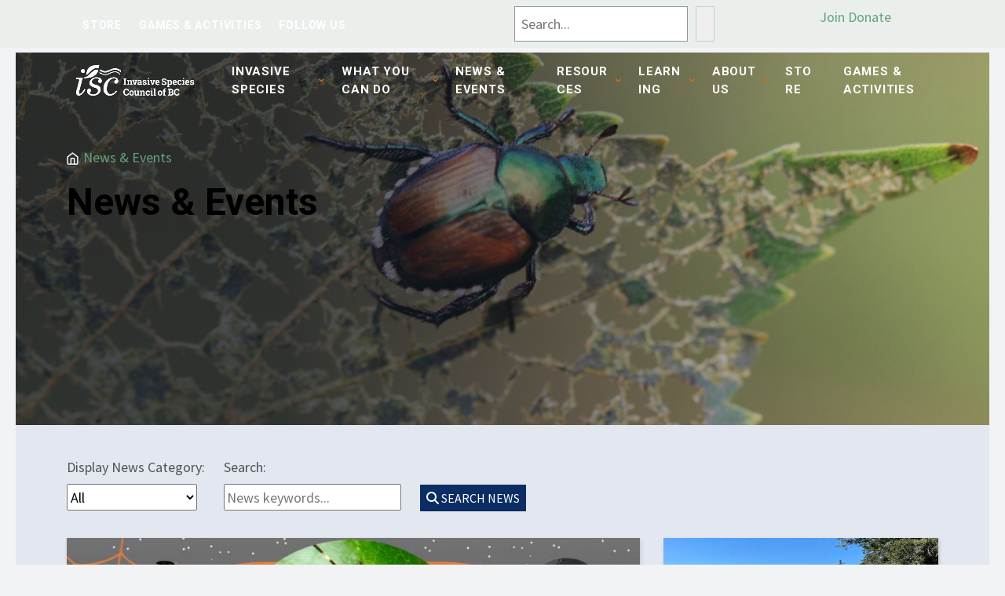

--- FILE ---
content_type: text/html; charset=UTF-8
request_url: https://bcinvasives.ca/news/page/3/
body_size: 28395
content:
<!doctype html>
<html lang="en-US" class="no-js">

<head>
	<meta charset="UTF-8">
	<meta name="viewport" content="width=device-width, initial-scale=1">
	<link rel="profile" href="https://gmpg.org/xfn/11">
	<link rel="preconnect" href="https://fonts.gstatic.com">
	<link rel="manifest" href="https://bcinvasives.ca/wp-content/themes/iscbc-theme/assets/img/site.webmanifest" />
	<link rel="apple-touch-icon" href="https://bcinvasives.ca/wp-content/themes/iscbc-theme/assets/img/icon.png" />
	<link href="https://fonts.googleapis.com/css2?family=Roboto:ital,wght@0,100;0,300;0,400;0,500;0,700;0,900;1,100;1,300;1,400;1,500;1,700;1,900&family=Source+Sans+Pro:ital,wght@0,200;0,300;0,400;0,600;0,700;0,900;1,200;1,300;1,400;1,600;1,700;1,900&display=swap" rel="stylesheet">	
	<link rel="stylesheet" href="https://cdnjs.cloudflare.com/ajax/libs/font-awesome/6.4.2/css/all.min.css" />	

	<script>
		// Browser must at the very least support classList https://caniuse.com/#feat=classlist
		document.documentElement.classList.remove("no-js");
	</script>
		<meta name='robots' content='index, follow, max-image-preview:large, max-snippet:-1, max-video-preview:-1' />
	<style>img:is([sizes="auto" i], [sizes^="auto," i]) { contain-intrinsic-size: 3000px 1500px }</style>
	
<!-- Google Tag Manager for WordPress by gtm4wp.com -->
<script data-cfasync="false" data-pagespeed-no-defer>
	var gtm4wp_datalayer_name = "dataLayer";
	var dataLayer = dataLayer || [];
</script>
<!-- End Google Tag Manager for WordPress by gtm4wp.com -->
	<!-- This site is optimized with the Yoast SEO plugin v24.8.1 - https://yoast.com/wordpress/plugins/seo/ -->
	<title>News &amp; Events - Page 3 of 36 - Invasive Species Council of British Columbia</title>
	<link rel="canonical" href="https://bcinvasives.ca/news/page/3/" />
	<link rel="prev" href="https://bcinvasives.ca/news/page/2/" />
	<link rel="next" href="https://bcinvasives.ca/news/page/4/" />
	<meta property="og:locale" content="en_US" />
	<meta property="og:type" content="article" />
	<meta property="og:title" content="News &amp; Events - Page 3 of 36 - Invasive Species Council of British Columbia" />
	<meta property="og:url" content="https://bcinvasives.ca/news/" />
	<meta property="og:site_name" content="Invasive Species Council of British Columbia" />
	<meta property="og:image" content="https://bcinvasives.ca/wp-content/uploads/2021/02/03-Facebook.png" />
	<meta property="og:image:width" content="1200" />
	<meta property="og:image:height" content="630" />
	<meta property="og:image:type" content="image/png" />
	<meta name="twitter:card" content="summary_large_image" />
	<meta name="twitter:site" content="@ISCBC" />
	<script type="application/ld+json" class="yoast-schema-graph">{"@context":"https://schema.org","@graph":[{"@type":["WebPage","CollectionPage"],"@id":"https://bcinvasives.ca/news/","url":"https://bcinvasives.ca/news/page/3/","name":"News & Events - Page 3 of 36 - Invasive Species Council of British Columbia","isPartOf":{"@id":"https://bcinvasives.ca/#website"},"datePublished":"2021-01-15T07:18:39+00:00","dateModified":"2023-12-18T19:46:41+00:00","breadcrumb":{"@id":"https://bcinvasives.ca/news/page/3/#breadcrumb"},"inLanguage":"en-US"},{"@type":"BreadcrumbList","@id":"https://bcinvasives.ca/news/page/3/#breadcrumb","itemListElement":[{"@type":"ListItem","position":1,"name":"Home","item":"https://bcinvasives.ca/"},{"@type":"ListItem","position":2,"name":"News &#038; Events"}]},{"@type":"WebSite","@id":"https://bcinvasives.ca/#website","url":"https://bcinvasives.ca/","name":"Invasive Species Council of British Columbia","description":"ISCBC","publisher":{"@id":"https://bcinvasives.ca/#organization"},"potentialAction":[{"@type":"SearchAction","target":{"@type":"EntryPoint","urlTemplate":"https://bcinvasives.ca/?s={search_term_string}"},"query-input":{"@type":"PropertyValueSpecification","valueRequired":true,"valueName":"search_term_string"}}],"inLanguage":"en-US"},{"@type":"Organization","@id":"https://bcinvasives.ca/#organization","name":"Invasive Species Council of British Columbia","url":"https://bcinvasives.ca/","logo":{"@type":"ImageObject","inLanguage":"en-US","@id":"https://bcinvasives.ca/#/schema/logo/image/","url":"https://bcinvasives.ca/wp-content/uploads/2021/01/ISCBC-Logo-Horizontal.png","contentUrl":"https://bcinvasives.ca/wp-content/uploads/2021/01/ISCBC-Logo-Horizontal.png","width":269,"height":71,"caption":"Invasive Species Council of British Columbia"},"image":{"@id":"https://bcinvasives.ca/#/schema/logo/image/"},"sameAs":["https://www.facebook.com/BCInvasives/","https://x.com/ISCBC","https://ca.linkedin.com/company/invasive-species-council-of-bc","https://www.youtube.com/user/ISCBC"]}]}</script>
	<!-- / Yoast SEO plugin. -->


<link rel='dns-prefetch' href='//stats.wp.com' />
<link rel="alternate" type="application/rss+xml" title="Invasive Species Council of British Columbia &raquo; Feed" href="https://bcinvasives.ca/feed/" />
<link rel="alternate" type="application/rss+xml" title="Invasive Species Council of British Columbia &raquo; Comments Feed" href="https://bcinvasives.ca/comments/feed/" />
<link rel="alternate" type="text/calendar" title="Invasive Species Council of British Columbia &raquo; iCal Feed" href="https://bcinvasives.ca/isam_events/?ical=1" />
		<!-- This site uses the Google Analytics by MonsterInsights plugin v9.9.0 - Using Analytics tracking - https://www.monsterinsights.com/ -->
							<script src="//www.googletagmanager.com/gtag/js?id=G-9QPGXH5BMJ"  data-cfasync="false" data-wpfc-render="false" async></script>
			<script data-cfasync="false" data-wpfc-render="false">
				var mi_version = '9.9.0';
				var mi_track_user = true;
				var mi_no_track_reason = '';
								var MonsterInsightsDefaultLocations = {"page_location":"https:\/\/bcinvasives.ca\/news\/page\/3\/"};
								if ( typeof MonsterInsightsPrivacyGuardFilter === 'function' ) {
					var MonsterInsightsLocations = (typeof MonsterInsightsExcludeQuery === 'object') ? MonsterInsightsPrivacyGuardFilter( MonsterInsightsExcludeQuery ) : MonsterInsightsPrivacyGuardFilter( MonsterInsightsDefaultLocations );
				} else {
					var MonsterInsightsLocations = (typeof MonsterInsightsExcludeQuery === 'object') ? MonsterInsightsExcludeQuery : MonsterInsightsDefaultLocations;
				}

								var disableStrs = [
										'ga-disable-G-9QPGXH5BMJ',
									];

				/* Function to detect opted out users */
				function __gtagTrackerIsOptedOut() {
					for (var index = 0; index < disableStrs.length; index++) {
						if (document.cookie.indexOf(disableStrs[index] + '=true') > -1) {
							return true;
						}
					}

					return false;
				}

				/* Disable tracking if the opt-out cookie exists. */
				if (__gtagTrackerIsOptedOut()) {
					for (var index = 0; index < disableStrs.length; index++) {
						window[disableStrs[index]] = true;
					}
				}

				/* Opt-out function */
				function __gtagTrackerOptout() {
					for (var index = 0; index < disableStrs.length; index++) {
						document.cookie = disableStrs[index] + '=true; expires=Thu, 31 Dec 2099 23:59:59 UTC; path=/';
						window[disableStrs[index]] = true;
					}
				}

				if ('undefined' === typeof gaOptout) {
					function gaOptout() {
						__gtagTrackerOptout();
					}
				}
								window.dataLayer = window.dataLayer || [];

				window.MonsterInsightsDualTracker = {
					helpers: {},
					trackers: {},
				};
				if (mi_track_user) {
					function __gtagDataLayer() {
						dataLayer.push(arguments);
					}

					function __gtagTracker(type, name, parameters) {
						if (!parameters) {
							parameters = {};
						}

						if (parameters.send_to) {
							__gtagDataLayer.apply(null, arguments);
							return;
						}

						if (type === 'event') {
														parameters.send_to = monsterinsights_frontend.v4_id;
							var hookName = name;
							if (typeof parameters['event_category'] !== 'undefined') {
								hookName = parameters['event_category'] + ':' + name;
							}

							if (typeof MonsterInsightsDualTracker.trackers[hookName] !== 'undefined') {
								MonsterInsightsDualTracker.trackers[hookName](parameters);
							} else {
								__gtagDataLayer('event', name, parameters);
							}
							
						} else {
							__gtagDataLayer.apply(null, arguments);
						}
					}

					__gtagTracker('js', new Date());
					__gtagTracker('set', {
						'developer_id.dZGIzZG': true,
											});
					if ( MonsterInsightsLocations.page_location ) {
						__gtagTracker('set', MonsterInsightsLocations);
					}
										__gtagTracker('config', 'G-9QPGXH5BMJ', {"forceSSL":"true","link_attribution":"true"} );
										window.gtag = __gtagTracker;										(function () {
						/* https://developers.google.com/analytics/devguides/collection/analyticsjs/ */
						/* ga and __gaTracker compatibility shim. */
						var noopfn = function () {
							return null;
						};
						var newtracker = function () {
							return new Tracker();
						};
						var Tracker = function () {
							return null;
						};
						var p = Tracker.prototype;
						p.get = noopfn;
						p.set = noopfn;
						p.send = function () {
							var args = Array.prototype.slice.call(arguments);
							args.unshift('send');
							__gaTracker.apply(null, args);
						};
						var __gaTracker = function () {
							var len = arguments.length;
							if (len === 0) {
								return;
							}
							var f = arguments[len - 1];
							if (typeof f !== 'object' || f === null || typeof f.hitCallback !== 'function') {
								if ('send' === arguments[0]) {
									var hitConverted, hitObject = false, action;
									if ('event' === arguments[1]) {
										if ('undefined' !== typeof arguments[3]) {
											hitObject = {
												'eventAction': arguments[3],
												'eventCategory': arguments[2],
												'eventLabel': arguments[4],
												'value': arguments[5] ? arguments[5] : 1,
											}
										}
									}
									if ('pageview' === arguments[1]) {
										if ('undefined' !== typeof arguments[2]) {
											hitObject = {
												'eventAction': 'page_view',
												'page_path': arguments[2],
											}
										}
									}
									if (typeof arguments[2] === 'object') {
										hitObject = arguments[2];
									}
									if (typeof arguments[5] === 'object') {
										Object.assign(hitObject, arguments[5]);
									}
									if ('undefined' !== typeof arguments[1].hitType) {
										hitObject = arguments[1];
										if ('pageview' === hitObject.hitType) {
											hitObject.eventAction = 'page_view';
										}
									}
									if (hitObject) {
										action = 'timing' === arguments[1].hitType ? 'timing_complete' : hitObject.eventAction;
										hitConverted = mapArgs(hitObject);
										__gtagTracker('event', action, hitConverted);
									}
								}
								return;
							}

							function mapArgs(args) {
								var arg, hit = {};
								var gaMap = {
									'eventCategory': 'event_category',
									'eventAction': 'event_action',
									'eventLabel': 'event_label',
									'eventValue': 'event_value',
									'nonInteraction': 'non_interaction',
									'timingCategory': 'event_category',
									'timingVar': 'name',
									'timingValue': 'value',
									'timingLabel': 'event_label',
									'page': 'page_path',
									'location': 'page_location',
									'title': 'page_title',
									'referrer' : 'page_referrer',
								};
								for (arg in args) {
																		if (!(!args.hasOwnProperty(arg) || !gaMap.hasOwnProperty(arg))) {
										hit[gaMap[arg]] = args[arg];
									} else {
										hit[arg] = args[arg];
									}
								}
								return hit;
							}

							try {
								f.hitCallback();
							} catch (ex) {
							}
						};
						__gaTracker.create = newtracker;
						__gaTracker.getByName = newtracker;
						__gaTracker.getAll = function () {
							return [];
						};
						__gaTracker.remove = noopfn;
						__gaTracker.loaded = true;
						window['__gaTracker'] = __gaTracker;
					})();
									} else {
										console.log("");
					(function () {
						function __gtagTracker() {
							return null;
						}

						window['__gtagTracker'] = __gtagTracker;
						window['gtag'] = __gtagTracker;
					})();
									}
			</script>
			
							<!-- / Google Analytics by MonsterInsights -->
		<script>
window._wpemojiSettings = {"baseUrl":"https:\/\/s.w.org\/images\/core\/emoji\/16.0.1\/72x72\/","ext":".png","svgUrl":"https:\/\/s.w.org\/images\/core\/emoji\/16.0.1\/svg\/","svgExt":".svg","source":{"concatemoji":"https:\/\/bcinvasives.ca\/wp-includes\/js\/wp-emoji-release.min.js?ver=ac45caf5c8eef8782fac89c1ebfe6647"}};
/*! This file is auto-generated */
!function(s,n){var o,i,e;function c(e){try{var t={supportTests:e,timestamp:(new Date).valueOf()};sessionStorage.setItem(o,JSON.stringify(t))}catch(e){}}function p(e,t,n){e.clearRect(0,0,e.canvas.width,e.canvas.height),e.fillText(t,0,0);var t=new Uint32Array(e.getImageData(0,0,e.canvas.width,e.canvas.height).data),a=(e.clearRect(0,0,e.canvas.width,e.canvas.height),e.fillText(n,0,0),new Uint32Array(e.getImageData(0,0,e.canvas.width,e.canvas.height).data));return t.every(function(e,t){return e===a[t]})}function u(e,t){e.clearRect(0,0,e.canvas.width,e.canvas.height),e.fillText(t,0,0);for(var n=e.getImageData(16,16,1,1),a=0;a<n.data.length;a++)if(0!==n.data[a])return!1;return!0}function f(e,t,n,a){switch(t){case"flag":return n(e,"\ud83c\udff3\ufe0f\u200d\u26a7\ufe0f","\ud83c\udff3\ufe0f\u200b\u26a7\ufe0f")?!1:!n(e,"\ud83c\udde8\ud83c\uddf6","\ud83c\udde8\u200b\ud83c\uddf6")&&!n(e,"\ud83c\udff4\udb40\udc67\udb40\udc62\udb40\udc65\udb40\udc6e\udb40\udc67\udb40\udc7f","\ud83c\udff4\u200b\udb40\udc67\u200b\udb40\udc62\u200b\udb40\udc65\u200b\udb40\udc6e\u200b\udb40\udc67\u200b\udb40\udc7f");case"emoji":return!a(e,"\ud83e\udedf")}return!1}function g(e,t,n,a){var r="undefined"!=typeof WorkerGlobalScope&&self instanceof WorkerGlobalScope?new OffscreenCanvas(300,150):s.createElement("canvas"),o=r.getContext("2d",{willReadFrequently:!0}),i=(o.textBaseline="top",o.font="600 32px Arial",{});return e.forEach(function(e){i[e]=t(o,e,n,a)}),i}function t(e){var t=s.createElement("script");t.src=e,t.defer=!0,s.head.appendChild(t)}"undefined"!=typeof Promise&&(o="wpEmojiSettingsSupports",i=["flag","emoji"],n.supports={everything:!0,everythingExceptFlag:!0},e=new Promise(function(e){s.addEventListener("DOMContentLoaded",e,{once:!0})}),new Promise(function(t){var n=function(){try{var e=JSON.parse(sessionStorage.getItem(o));if("object"==typeof e&&"number"==typeof e.timestamp&&(new Date).valueOf()<e.timestamp+604800&&"object"==typeof e.supportTests)return e.supportTests}catch(e){}return null}();if(!n){if("undefined"!=typeof Worker&&"undefined"!=typeof OffscreenCanvas&&"undefined"!=typeof URL&&URL.createObjectURL&&"undefined"!=typeof Blob)try{var e="postMessage("+g.toString()+"("+[JSON.stringify(i),f.toString(),p.toString(),u.toString()].join(",")+"));",a=new Blob([e],{type:"text/javascript"}),r=new Worker(URL.createObjectURL(a),{name:"wpTestEmojiSupports"});return void(r.onmessage=function(e){c(n=e.data),r.terminate(),t(n)})}catch(e){}c(n=g(i,f,p,u))}t(n)}).then(function(e){for(var t in e)n.supports[t]=e[t],n.supports.everything=n.supports.everything&&n.supports[t],"flag"!==t&&(n.supports.everythingExceptFlag=n.supports.everythingExceptFlag&&n.supports[t]);n.supports.everythingExceptFlag=n.supports.everythingExceptFlag&&!n.supports.flag,n.DOMReady=!1,n.readyCallback=function(){n.DOMReady=!0}}).then(function(){return e}).then(function(){var e;n.supports.everything||(n.readyCallback(),(e=n.source||{}).concatemoji?t(e.concatemoji):e.wpemoji&&e.twemoji&&(t(e.twemoji),t(e.wpemoji)))}))}((window,document),window._wpemojiSettings);
</script>
<style id='wp-emoji-styles-inline-css'>

	img.wp-smiley, img.emoji {
		display: inline !important;
		border: none !important;
		box-shadow: none !important;
		height: 1em !important;
		width: 1em !important;
		margin: 0 0.07em !important;
		vertical-align: -0.1em !important;
		background: none !important;
		padding: 0 !important;
	}
</style>
<link rel='stylesheet' id='wp-block-library-css' href='https://bcinvasives.ca/wp-includes/css/dist/block-library/style.min.css?ver=ac45caf5c8eef8782fac89c1ebfe6647' media='all' />
<style id='wp-block-library-theme-inline-css'>
.wp-block-audio :where(figcaption){color:#555;font-size:13px;text-align:center}.is-dark-theme .wp-block-audio :where(figcaption){color:#ffffffa6}.wp-block-audio{margin:0 0 1em}.wp-block-code{border:1px solid #ccc;border-radius:4px;font-family:Menlo,Consolas,monaco,monospace;padding:.8em 1em}.wp-block-embed :where(figcaption){color:#555;font-size:13px;text-align:center}.is-dark-theme .wp-block-embed :where(figcaption){color:#ffffffa6}.wp-block-embed{margin:0 0 1em}.blocks-gallery-caption{color:#555;font-size:13px;text-align:center}.is-dark-theme .blocks-gallery-caption{color:#ffffffa6}:root :where(.wp-block-image figcaption){color:#555;font-size:13px;text-align:center}.is-dark-theme :root :where(.wp-block-image figcaption){color:#ffffffa6}.wp-block-image{margin:0 0 1em}.wp-block-pullquote{border-bottom:4px solid;border-top:4px solid;color:currentColor;margin-bottom:1.75em}.wp-block-pullquote cite,.wp-block-pullquote footer,.wp-block-pullquote__citation{color:currentColor;font-size:.8125em;font-style:normal;text-transform:uppercase}.wp-block-quote{border-left:.25em solid;margin:0 0 1.75em;padding-left:1em}.wp-block-quote cite,.wp-block-quote footer{color:currentColor;font-size:.8125em;font-style:normal;position:relative}.wp-block-quote:where(.has-text-align-right){border-left:none;border-right:.25em solid;padding-left:0;padding-right:1em}.wp-block-quote:where(.has-text-align-center){border:none;padding-left:0}.wp-block-quote.is-large,.wp-block-quote.is-style-large,.wp-block-quote:where(.is-style-plain){border:none}.wp-block-search .wp-block-search__label{font-weight:700}.wp-block-search__button{border:1px solid #ccc;padding:.375em .625em}:where(.wp-block-group.has-background){padding:1.25em 2.375em}.wp-block-separator.has-css-opacity{opacity:.4}.wp-block-separator{border:none;border-bottom:2px solid;margin-left:auto;margin-right:auto}.wp-block-separator.has-alpha-channel-opacity{opacity:1}.wp-block-separator:not(.is-style-wide):not(.is-style-dots){width:100px}.wp-block-separator.has-background:not(.is-style-dots){border-bottom:none;height:1px}.wp-block-separator.has-background:not(.is-style-wide):not(.is-style-dots){height:2px}.wp-block-table{margin:0 0 1em}.wp-block-table td,.wp-block-table th{word-break:normal}.wp-block-table :where(figcaption){color:#555;font-size:13px;text-align:center}.is-dark-theme .wp-block-table :where(figcaption){color:#ffffffa6}.wp-block-video :where(figcaption){color:#555;font-size:13px;text-align:center}.is-dark-theme .wp-block-video :where(figcaption){color:#ffffffa6}.wp-block-video{margin:0 0 1em}:root :where(.wp-block-template-part.has-background){margin-bottom:0;margin-top:0;padding:1.25em 2.375em}
</style>
<style id='classic-theme-styles-inline-css'>
/*! This file is auto-generated */
.wp-block-button__link{color:#fff;background-color:#32373c;border-radius:9999px;box-shadow:none;text-decoration:none;padding:calc(.667em + 2px) calc(1.333em + 2px);font-size:1.125em}.wp-block-file__button{background:#32373c;color:#fff;text-decoration:none}
</style>
<link rel='stylesheet' id='gutestrap-style-css-css' href='https://bcinvasives.ca/wp-content/plugins/gutestrap/dist/blocks.style.build.css?ver=1706076266' media='all' />
<style id='boldblocks-icon-separator-style-inline-css'>
.wp-block-boldblocks-icon-separator{width:100%}.wp-block-boldblocks-icon-separator[style*="--bb--margin-top--sm"]{margin-top:var(--bb--margin-top--sm)!important}@media(min-width:768px){.wp-block-boldblocks-icon-separator[style*="--bb--margin-top--md"]{margin-top:var(--bb--margin-top--md)!important}}@media(min-width:1024px){.wp-block-boldblocks-icon-separator[style*="--bb--margin-top--lg"]{margin-top:var(--bb--margin-top--lg)!important}}.wp-block-boldblocks-icon-separator[style*="--bb--margin-bottom--sm"]{margin-bottom:var(--bb--margin-bottom--sm)!important}@media(min-width:768px){.wp-block-boldblocks-icon-separator[style*="--bb--margin-bottom--md"]{margin-bottom:var(--bb--margin-bottom--md)!important}}@media(min-width:1024px){.wp-block-boldblocks-icon-separator[style*="--bb--margin-bottom--lg"]{margin-bottom:var(--bb--margin-bottom--lg)!important}}.wp-block-boldblocks-icon-separator__inner{align-items:center;display:flex}.wp-block-boldblocks-icon-separator__inner[style*="--bb--width--sm"]{width:var(--bb--width--sm)}@media(min-width:768px){.wp-block-boldblocks-icon-separator__inner[style*="--bb--width--md"]{width:var(--bb--width--md)}}@media(min-width:1024px){.wp-block-boldblocks-icon-separator__inner[style*="--bb--width--lg"]{width:var(--bb--width--lg)}}.wp-block-boldblocks-icon-separator__inner:after,.wp-block-boldblocks-icon-separator__inner:before{border-top:var(--bb-border);content:"";flex:1}.wp-block-boldblocks-icon-separator__inner[style*=solid]:after,.wp-block-boldblocks-icon-separator__inner[style*=solid]:before{border-radius:10rem}.wp-block-boldblocks-icon-separator__inner svg{display:block;height:auto;margin:0 var(--bb--icon-spacing,1em);width:var(--bb--icon-width,1em)}.wp-block-boldblocks-icon-separator__inner[style*="--bb--icon-fill-color"] svg,.wp-block-boldblocks-icon-separator__inner[style*="--bb--icon-fill-color"] svg *{fill:var(--bb--icon-fill-color)!important}.wp-block-boldblocks-icon-separator__inner[style*="--bb--icon-stroke-color"] svg,.wp-block-boldblocks-icon-separator__inner[style*="--bb--icon-stroke-color"] svg *{stroke:var(--bb--icon-stroke-color,currentColor)!important}.wp-block-boldblocks-icon-separator__inner.icon-left:before{display:none}.wp-block-boldblocks-icon-separator__inner.icon-left svg{margin-left:0}.wp-block-boldblocks-icon-separator__inner.icon-right:after{display:none}.wp-block-boldblocks-icon-separator__inner.icon-right svg{margin-right:0}.wp-block-boldblocks-icon-separator__inner.is-align-center{margin-left:auto;margin-right:auto}.wp-block-boldblocks-icon-separator__inner.is-align-left{margin-right:auto}.wp-block-boldblocks-icon-separator__inner.is-align-right{margin-left:auto}

</style>
<link rel='stylesheet' id='jetpack-layout-grid-css' href='https://bcinvasives.ca/wp-content/plugins/layout-grid/style.css?ver=1706076266' media='all' />
<link rel='stylesheet' id='plethoraplugins-tabs-style-css' href='https://bcinvasives.ca/wp-content/plugins/plethora-tabs-accordions/build/style-index.css?ver=2.0' media='all' />
<link rel='stylesheet' id='wp-components-css' href='https://bcinvasives.ca/wp-includes/css/dist/components/style.min.css?ver=ac45caf5c8eef8782fac89c1ebfe6647' media='all' />
<link rel='stylesheet' id='wp-preferences-css' href='https://bcinvasives.ca/wp-includes/css/dist/preferences/style.min.css?ver=ac45caf5c8eef8782fac89c1ebfe6647' media='all' />
<link rel='stylesheet' id='wp-block-editor-css' href='https://bcinvasives.ca/wp-includes/css/dist/block-editor/style.min.css?ver=ac45caf5c8eef8782fac89c1ebfe6647' media='all' />
<link rel='stylesheet' id='popup-maker-block-library-style-css' href='https://bcinvasives.ca/wp-content/plugins/popup-maker/dist/packages/block-library-style.css?ver=dbea705cfafe089d65f1' media='all' />
<link rel='stylesheet' id='mediaelement-css' href='https://bcinvasives.ca/wp-includes/js/mediaelement/mediaelementplayer-legacy.min.css?ver=4.2.17' media='all' />
<link rel='stylesheet' id='wp-mediaelement-css' href='https://bcinvasives.ca/wp-includes/js/mediaelement/wp-mediaelement.min.css?ver=ac45caf5c8eef8782fac89c1ebfe6647' media='all' />
<style id='jetpack-sharing-buttons-style-inline-css'>
.jetpack-sharing-buttons__services-list{display:flex;flex-direction:row;flex-wrap:wrap;gap:0;list-style-type:none;margin:5px;padding:0}.jetpack-sharing-buttons__services-list.has-small-icon-size{font-size:12px}.jetpack-sharing-buttons__services-list.has-normal-icon-size{font-size:16px}.jetpack-sharing-buttons__services-list.has-large-icon-size{font-size:24px}.jetpack-sharing-buttons__services-list.has-huge-icon-size{font-size:36px}@media print{.jetpack-sharing-buttons__services-list{display:none!important}}.editor-styles-wrapper .wp-block-jetpack-sharing-buttons{gap:0;padding-inline-start:0}ul.jetpack-sharing-buttons__services-list.has-background{padding:1.25em 2.375em}
</style>
<style id='global-styles-inline-css'>
:root{--wp--preset--aspect-ratio--square: 1;--wp--preset--aspect-ratio--4-3: 4/3;--wp--preset--aspect-ratio--3-4: 3/4;--wp--preset--aspect-ratio--3-2: 3/2;--wp--preset--aspect-ratio--2-3: 2/3;--wp--preset--aspect-ratio--16-9: 16/9;--wp--preset--aspect-ratio--9-16: 9/16;--wp--preset--color--black: #000;--wp--preset--color--cyan-bluish-gray: #abb8c3;--wp--preset--color--white: #fff;--wp--preset--color--pale-pink: #f78da7;--wp--preset--color--vivid-red: #cf2e2e;--wp--preset--color--luminous-vivid-orange: #ff6900;--wp--preset--color--luminous-vivid-amber: #fcb900;--wp--preset--color--light-green-cyan: #7bdcb5;--wp--preset--color--vivid-green-cyan: #00d084;--wp--preset--color--pale-cyan-blue: #8ed1fc;--wp--preset--color--vivid-cyan-blue: #0693e3;--wp--preset--color--vivid-purple: #9b51e0;--wp--preset--color--blue: #2759a8;--wp--preset--color--light-blue: #487bbf;--wp--preset--color--background-blue: #e3e8f0;--wp--preset--color--orange: #f47929;--wp--preset--color--green: #63a37b;--wp--preset--color--light-green: #73b893;--wp--preset--color--background-green: #eaefec;--wp--preset--color--lime: #bfd22b;--wp--preset--color--off-black: #2b2c30;--wp--preset--color--dark-grey: #4f5256;--wp--preset--color--medium-grey: #909294;--wp--preset--color--light-grey: #e0e2e2;--wp--preset--color--off-white: #f3f4f6;--wp--preset--gradient--vivid-cyan-blue-to-vivid-purple: linear-gradient(135deg,rgba(6,147,227,1) 0%,rgb(155,81,224) 100%);--wp--preset--gradient--light-green-cyan-to-vivid-green-cyan: linear-gradient(135deg,rgb(122,220,180) 0%,rgb(0,208,130) 100%);--wp--preset--gradient--luminous-vivid-amber-to-luminous-vivid-orange: linear-gradient(135deg,rgba(252,185,0,1) 0%,rgba(255,105,0,1) 100%);--wp--preset--gradient--luminous-vivid-orange-to-vivid-red: linear-gradient(135deg,rgba(255,105,0,1) 0%,rgb(207,46,46) 100%);--wp--preset--gradient--very-light-gray-to-cyan-bluish-gray: linear-gradient(135deg,rgb(238,238,238) 0%,rgb(169,184,195) 100%);--wp--preset--gradient--cool-to-warm-spectrum: linear-gradient(135deg,rgb(74,234,220) 0%,rgb(151,120,209) 20%,rgb(207,42,186) 40%,rgb(238,44,130) 60%,rgb(251,105,98) 80%,rgb(254,248,76) 100%);--wp--preset--gradient--blush-light-purple: linear-gradient(135deg,rgb(255,206,236) 0%,rgb(152,150,240) 100%);--wp--preset--gradient--blush-bordeaux: linear-gradient(135deg,rgb(254,205,165) 0%,rgb(254,45,45) 50%,rgb(107,0,62) 100%);--wp--preset--gradient--luminous-dusk: linear-gradient(135deg,rgb(255,203,112) 0%,rgb(199,81,192) 50%,rgb(65,88,208) 100%);--wp--preset--gradient--pale-ocean: linear-gradient(135deg,rgb(255,245,203) 0%,rgb(182,227,212) 50%,rgb(51,167,181) 100%);--wp--preset--gradient--electric-grass: linear-gradient(135deg,rgb(202,248,128) 0%,rgb(113,206,126) 100%);--wp--preset--gradient--midnight: linear-gradient(135deg,rgb(2,3,129) 0%,rgb(40,116,252) 100%);--wp--preset--font-size--small: 13px;--wp--preset--font-size--medium: 20px;--wp--preset--font-size--large: 36px;--wp--preset--font-size--x-large: 42px;--wp--preset--font-size--xxs: 10px;--wp--preset--font-size--xs: 14px;--wp--preset--font-size--sm: 16px;--wp--preset--font-size--regular: 18px;--wp--preset--font-size--md: 20px;--wp--preset--font-size--lg: 22px;--wp--preset--font-size--xl: 25px;--wp--preset--spacing--20: 0.44rem;--wp--preset--spacing--30: 0.67rem;--wp--preset--spacing--40: 1rem;--wp--preset--spacing--50: 1.5rem;--wp--preset--spacing--60: 2.25rem;--wp--preset--spacing--70: 3.38rem;--wp--preset--spacing--80: 5.06rem;--wp--preset--shadow--natural: 6px 6px 9px rgba(0, 0, 0, 0.2);--wp--preset--shadow--deep: 12px 12px 50px rgba(0, 0, 0, 0.4);--wp--preset--shadow--sharp: 6px 6px 0px rgba(0, 0, 0, 0.2);--wp--preset--shadow--outlined: 6px 6px 0px -3px rgba(255, 255, 255, 1), 6px 6px rgba(0, 0, 0, 1);--wp--preset--shadow--crisp: 6px 6px 0px rgba(0, 0, 0, 1);}:where(.is-layout-flex){gap: 0.5em;}:where(.is-layout-grid){gap: 0.5em;}body .is-layout-flex{display: flex;}.is-layout-flex{flex-wrap: wrap;align-items: center;}.is-layout-flex > :is(*, div){margin: 0;}body .is-layout-grid{display: grid;}.is-layout-grid > :is(*, div){margin: 0;}:where(.wp-block-columns.is-layout-flex){gap: 2em;}:where(.wp-block-columns.is-layout-grid){gap: 2em;}:where(.wp-block-post-template.is-layout-flex){gap: 1.25em;}:where(.wp-block-post-template.is-layout-grid){gap: 1.25em;}.has-black-color{color: var(--wp--preset--color--black) !important;}.has-cyan-bluish-gray-color{color: var(--wp--preset--color--cyan-bluish-gray) !important;}.has-white-color{color: var(--wp--preset--color--white) !important;}.has-pale-pink-color{color: var(--wp--preset--color--pale-pink) !important;}.has-vivid-red-color{color: var(--wp--preset--color--vivid-red) !important;}.has-luminous-vivid-orange-color{color: var(--wp--preset--color--luminous-vivid-orange) !important;}.has-luminous-vivid-amber-color{color: var(--wp--preset--color--luminous-vivid-amber) !important;}.has-light-green-cyan-color{color: var(--wp--preset--color--light-green-cyan) !important;}.has-vivid-green-cyan-color{color: var(--wp--preset--color--vivid-green-cyan) !important;}.has-pale-cyan-blue-color{color: var(--wp--preset--color--pale-cyan-blue) !important;}.has-vivid-cyan-blue-color{color: var(--wp--preset--color--vivid-cyan-blue) !important;}.has-vivid-purple-color{color: var(--wp--preset--color--vivid-purple) !important;}.has-black-background-color{background-color: var(--wp--preset--color--black) !important;}.has-cyan-bluish-gray-background-color{background-color: var(--wp--preset--color--cyan-bluish-gray) !important;}.has-white-background-color{background-color: var(--wp--preset--color--white) !important;}.has-pale-pink-background-color{background-color: var(--wp--preset--color--pale-pink) !important;}.has-vivid-red-background-color{background-color: var(--wp--preset--color--vivid-red) !important;}.has-luminous-vivid-orange-background-color{background-color: var(--wp--preset--color--luminous-vivid-orange) !important;}.has-luminous-vivid-amber-background-color{background-color: var(--wp--preset--color--luminous-vivid-amber) !important;}.has-light-green-cyan-background-color{background-color: var(--wp--preset--color--light-green-cyan) !important;}.has-vivid-green-cyan-background-color{background-color: var(--wp--preset--color--vivid-green-cyan) !important;}.has-pale-cyan-blue-background-color{background-color: var(--wp--preset--color--pale-cyan-blue) !important;}.has-vivid-cyan-blue-background-color{background-color: var(--wp--preset--color--vivid-cyan-blue) !important;}.has-vivid-purple-background-color{background-color: var(--wp--preset--color--vivid-purple) !important;}.has-black-border-color{border-color: var(--wp--preset--color--black) !important;}.has-cyan-bluish-gray-border-color{border-color: var(--wp--preset--color--cyan-bluish-gray) !important;}.has-white-border-color{border-color: var(--wp--preset--color--white) !important;}.has-pale-pink-border-color{border-color: var(--wp--preset--color--pale-pink) !important;}.has-vivid-red-border-color{border-color: var(--wp--preset--color--vivid-red) !important;}.has-luminous-vivid-orange-border-color{border-color: var(--wp--preset--color--luminous-vivid-orange) !important;}.has-luminous-vivid-amber-border-color{border-color: var(--wp--preset--color--luminous-vivid-amber) !important;}.has-light-green-cyan-border-color{border-color: var(--wp--preset--color--light-green-cyan) !important;}.has-vivid-green-cyan-border-color{border-color: var(--wp--preset--color--vivid-green-cyan) !important;}.has-pale-cyan-blue-border-color{border-color: var(--wp--preset--color--pale-cyan-blue) !important;}.has-vivid-cyan-blue-border-color{border-color: var(--wp--preset--color--vivid-cyan-blue) !important;}.has-vivid-purple-border-color{border-color: var(--wp--preset--color--vivid-purple) !important;}.has-vivid-cyan-blue-to-vivid-purple-gradient-background{background: var(--wp--preset--gradient--vivid-cyan-blue-to-vivid-purple) !important;}.has-light-green-cyan-to-vivid-green-cyan-gradient-background{background: var(--wp--preset--gradient--light-green-cyan-to-vivid-green-cyan) !important;}.has-luminous-vivid-amber-to-luminous-vivid-orange-gradient-background{background: var(--wp--preset--gradient--luminous-vivid-amber-to-luminous-vivid-orange) !important;}.has-luminous-vivid-orange-to-vivid-red-gradient-background{background: var(--wp--preset--gradient--luminous-vivid-orange-to-vivid-red) !important;}.has-very-light-gray-to-cyan-bluish-gray-gradient-background{background: var(--wp--preset--gradient--very-light-gray-to-cyan-bluish-gray) !important;}.has-cool-to-warm-spectrum-gradient-background{background: var(--wp--preset--gradient--cool-to-warm-spectrum) !important;}.has-blush-light-purple-gradient-background{background: var(--wp--preset--gradient--blush-light-purple) !important;}.has-blush-bordeaux-gradient-background{background: var(--wp--preset--gradient--blush-bordeaux) !important;}.has-luminous-dusk-gradient-background{background: var(--wp--preset--gradient--luminous-dusk) !important;}.has-pale-ocean-gradient-background{background: var(--wp--preset--gradient--pale-ocean) !important;}.has-electric-grass-gradient-background{background: var(--wp--preset--gradient--electric-grass) !important;}.has-midnight-gradient-background{background: var(--wp--preset--gradient--midnight) !important;}.has-small-font-size{font-size: var(--wp--preset--font-size--small) !important;}.has-medium-font-size{font-size: var(--wp--preset--font-size--medium) !important;}.has-large-font-size{font-size: var(--wp--preset--font-size--large) !important;}.has-x-large-font-size{font-size: var(--wp--preset--font-size--x-large) !important;}
:where(.wp-block-post-template.is-layout-flex){gap: 1.25em;}:where(.wp-block-post-template.is-layout-grid){gap: 1.25em;}
:where(.wp-block-columns.is-layout-flex){gap: 2em;}:where(.wp-block-columns.is-layout-grid){gap: 2em;}
:root :where(.wp-block-pullquote){font-size: 1.5em;line-height: 1.6;}
</style>
<link rel='stylesheet' id='all-in-one-event-calendar-theme-css' href='https://bcinvasives.ca/wp-content/plugins/all-in-one-event-calendar/apiki/dist/styles/theme.css?ver=1706076265' media='all' />
<link rel='stylesheet' id='dashicons-css' href='https://bcinvasives.ca/wp-includes/css/dashicons.min.css?ver=ac45caf5c8eef8782fac89c1ebfe6647' media='all' />
<link rel='stylesheet' id='rmp-menu-styles-css' href='https://bcinvasives.ca/wp-content/uploads/rmp-menu/css/rmp-menu.css?ver=14.56.52' media='all' />
<link rel='stylesheet' id='bodhi-svgs-attachment-css' href='https://bcinvasives.ca/wp-content/plugins/svg-support/css/svgs-attachment.css' media='all' />
<link rel='stylesheet' id='wpforms-form-locker-frontend-css' href='https://bcinvasives.ca/wp-content/plugins/wpforms-form-locker/assets/css/frontend.min.css?ver=2.8.0' media='all' />
<link rel='stylesheet' id='iscbc-styles-css' href='https://bcinvasives.ca/wp-content/themes/iscbc-theme/assets/css/theme.min.css?ver=1.0.0.1741990299' media='all' />
<link rel='stylesheet' id='iscbc-theme-style-css' href='https://bcinvasives.ca/wp-content/themes/iscbc-theme/style.css?ver=1.0.348' media='all' />
<link rel='stylesheet' id='tablepress-default-css' href='https://bcinvasives.ca/wp-content/plugins/tablepress/css/build/default.css?ver=3.2.3' media='all' />
<link rel='stylesheet' id='popup-maker-site-css' href='//bcinvasives.ca/wp-content/uploads/pum/pum-site-styles.css?generated=1765575355&#038;ver=1.21.5' media='all' />
<script src="https://bcinvasives.ca/wp-content/plugins/svg-support/vendor/DOMPurify/DOMPurify.min.js?ver=2.5.8" id="bodhi-dompurify-library-js"></script>
<script src="https://bcinvasives.ca/wp-content/plugins/google-analytics-for-wordpress/assets/js/frontend-gtag.min.js?ver=9.9.0" id="monsterinsights-frontend-script-js" async data-wp-strategy="async"></script>
<script data-cfasync="false" data-wpfc-render="false" id='monsterinsights-frontend-script-js-extra'>var monsterinsights_frontend = {"js_events_tracking":"true","download_extensions":"doc,pdf,ppt,zip,xls,docx,pptx,xlsx","inbound_paths":"[{\"path\":\"\\\/go\\\/\",\"label\":\"affiliate\"},{\"path\":\"\\\/recommend\\\/\",\"label\":\"affiliate\"}]","home_url":"https:\/\/bcinvasives.ca","hash_tracking":"false","v4_id":"G-9QPGXH5BMJ"};</script>
<script src="https://bcinvasives.ca/wp-includes/js/jquery/jquery.min.js?ver=3.7.1" id="jquery-core-js"></script>
<script src="https://bcinvasives.ca/wp-includes/js/jquery/jquery-migrate.min.js?ver=3.4.1" id="jquery-migrate-js"></script>
<script src="https://bcinvasives.ca/wp-content/themes/iscbc-theme/assets/js/gsap/gsap.min.js?ver=ac45caf5c8eef8782fac89c1ebfe6647" id="gsap-js"></script>
<script src="https://bcinvasives.ca/wp-content/themes/iscbc-theme/assets/js/gsap/ScrollTrigger.min.js?ver=ac45caf5c8eef8782fac89c1ebfe6647" id="scrolltrigger-js"></script>
<script src="https://bcinvasives.ca/wp-content/themes/iscbc-theme/assets/js/d3.v5.min.js?ver=ac45caf5c8eef8782fac89c1ebfe6647" id="d3-js"></script>
<script src="https://bcinvasives.ca/wp-content/themes/iscbc-theme/assets/js/jquery.magnific-popup.min.js?ver=ac45caf5c8eef8782fac89c1ebfe6647" id="magnific-popup-js"></script>
<script id="bodhi_svg_inline-js-before">
var cssTarget = "img.inline-svg"; var ForceInlineSVGActive = "false";
</script>
<script src="https://bcinvasives.ca/wp-content/plugins/svg-support/js/min/svgs-inline-min.js?ver=1.0.0" id="bodhi_svg_inline-js"></script>
<link rel="https://api.w.org/" href="https://bcinvasives.ca/wp-json/" /><link rel="EditURI" type="application/rsd+xml" title="RSD" href="https://bcinvasives.ca/xmlrpc.php?rsd" />

<script type="module" crossorigin src="https://iscbc-map-api.ambientnet.com/map/assets/index.js"></script>
<link rel="stylesheet" href="https://iscbc-map-api.ambientnet.com/map/assets/index.css"><meta name="tec-api-version" content="v1"><meta name="tec-api-origin" content="https://bcinvasives.ca"><link rel="alternate" href="https://bcinvasives.ca/wp-json/tribe/events/v1/" />	<style>img#wpstats{display:none}</style>
		
<!-- Google Tag Manager for WordPress by gtm4wp.com -->
<!-- GTM Container placement set to footer -->
<script data-cfasync="false" data-pagespeed-no-defer>
	var dataLayer_content = {"pagePostType":"bloghome"};
	dataLayer.push( dataLayer_content );
</script>
<script data-cfasync="false" data-pagespeed-no-defer>
(function(w,d,s,l,i){w[l]=w[l]||[];w[l].push({'gtm.start':
new Date().getTime(),event:'gtm.js'});var f=d.getElementsByTagName(s)[0],
j=d.createElement(s),dl=l!='dataLayer'?'&l='+l:'';j.async=true;j.src=
'//www.googletagmanager.com/gtm.js?id='+i+dl;f.parentNode.insertBefore(j,f);
})(window,document,'script','dataLayer','GTM-5RBBPG8');
</script>
<!-- End Google Tag Manager for WordPress by gtm4wp.com -->
		<script>
		(function(h,o,t,j,a,r){
			h.hj=h.hj||function(){(h.hj.q=h.hj.q||[]).push(arguments)};
			h._hjSettings={hjid:3242801,hjsv:5};
			a=o.getElementsByTagName('head')[0];
			r=o.createElement('script');r.async=1;
			r.src=t+h._hjSettings.hjid+j+h._hjSettings.hjsv;
			a.appendChild(r);
		})(window,document,'//static.hotjar.com/c/hotjar-','.js?sv=');
		</script>
		<meta name="mobile-web-app-capable" content="yes">
<meta name="apple-mobile-web-app-capable" content="yes">
<meta name="apple-mobile-web-app-title" content="Invasive Species Council of British Columbia - ISCBC">
<style>.recentcomments a{display:inline !important;padding:0 !important;margin:0 !important;}</style>	<style type="text/css">
		.site-title,
		.site-description {
			position: absolute;
			clip: rect(1px, 1px, 1px, 1px);
		}

			</style>
<link rel="icon" href="https://bcinvasives.ca/wp-content/uploads/2020/12/cropped-ISCBC-logo-512x512-1-32x32.png" sizes="32x32" />
<link rel="icon" href="https://bcinvasives.ca/wp-content/uploads/2020/12/cropped-ISCBC-logo-512x512-1-192x192.png" sizes="192x192" />
<link rel="apple-touch-icon" href="https://bcinvasives.ca/wp-content/uploads/2020/12/cropped-ISCBC-logo-512x512-1-180x180.png" />
<meta name="msapplication-TileImage" content="https://bcinvasives.ca/wp-content/uploads/2020/12/cropped-ISCBC-logo-512x512-1-270x270.png" />
</head>

<body class="blog paged wp-custom-logo wp-embed-responsive paged-3 wp-theme-iscbc-theme tribe-no-js hfeed group-blog template-home post-freshwater-jellyfish header-gradient">
				<button type="button"  aria-controls="rmp-container-15559" aria-label="Menu Trigger" id="rmp_menu_trigger-15559"  class="rmp_menu_trigger rmp-menu-trigger-boring">
								<span class="rmp-trigger-box">
									<span class="responsive-menu-pro-inner"></span>
								</span>
					</button>
						<div id="rmp-container-15559" class="rmp-container rmp-container rmp-slide-left">
							<div id="rmp-menu-title-15559" class="rmp-menu-title">
									<span class="rmp-menu-title-link">
										<img class="rmp-menu-title-image" src="https://bcinvasives.ca/wp-content/uploads/2021/01/iscbc-email-logo.png" alt="Invasive Species Council of British Columbia" width="100" height="100" /><span></span>					</span>
							</div>
						<div id="rmp-menu-additional-content-15559" class="rmp-menu-additional-content">
									</div>
			<div id="rmp-menu-wrap-15559" class="rmp-menu-wrap"><ul id="rmp-menu-15559" class="rmp-menu" role="menubar" aria-label="Mobile Menu"><li id="rmp-menu-item-15532" class=" menu-item menu-item-type-post_type menu-item-object-page menu-item-has-children rmp-menu-item rmp-menu-item-has-children rmp-menu-top-level-item" role="none"><a href="https://bcinvasives.ca/invasive-species/" class="rmp-menu-item-link" role="menuitem" data-wpel-link="internal">Invasive Species<div class="rmp-menu-subarrow"><img alt="" src="https://bcinvasives.ca/wp-content/uploads/2023/09/chevron-down.svg" /></div></a><ul aria-label="Invasive Species"
            role="menu" data-depth="2"
            class="rmp-submenu rmp-submenu-depth-1"><li id="rmp-menu-item-10422" class=" menu-item menu-item-type-post_type menu-item-object-page rmp-menu-item rmp-menu-sub-level-item" role="none"><a href="https://bcinvasives.ca/whats-the-big-deal/" class="rmp-menu-item-link" role="menuitem" data-wpel-link="internal">What’s the Big Deal</a></li><li id="rmp-menu-item-204" class=" menu-item menu-item-type-post_type menu-item-object-page rmp-menu-item rmp-menu-sub-level-item" role="none"><a href="https://bcinvasives.ca/take-action/identify/" class="rmp-menu-item-link" role="menuitem" data-wpel-link="internal">Identify Species</a></li><li id="rmp-menu-item-217" class=" menu-item menu-item-type-post_type menu-item-object-page rmp-menu-item rmp-menu-sub-level-item" role="none"><a href="https://bcinvasives.ca/take-action/report/" class="rmp-menu-item-link" role="menuitem" data-wpel-link="internal">Report Invasive Species</a></li><li id="rmp-menu-item-15533" class=" menu-item menu-item-type-post_type menu-item-object-page rmp-menu-item rmp-menu-sub-level-item" role="none"><a href="https://bcinvasives.ca/take-action/why-you-should-care/" class="rmp-menu-item-link" role="menuitem" data-wpel-link="internal">Impacts</a></li><li id="rmp-menu-item-15953" class=" menu-item menu-item-type-post_type menu-item-object-page rmp-menu-item rmp-menu-sub-level-item" role="none"><a href="https://bcinvasives.ca/indigenous-connections/" class="rmp-menu-item-link" role="menuitem" data-wpel-link="internal">Indigenous Connections</a></li><li id="rmp-menu-item-16029" class=" menu-item menu-item-type-post_type menu-item-object-page rmp-menu-item rmp-menu-sub-level-item" role="none"><a href="https://bcinvasives.ca/invasive-species-contacts-in-british-columbia/" class="rmp-menu-item-link" role="menuitem" data-wpel-link="internal">Regional Info</a></li></ul></li><li id="rmp-menu-item-15534" class=" menu-item menu-item-type-custom menu-item-object-custom menu-item-has-children rmp-menu-item rmp-menu-item-has-children rmp-menu-top-level-item" role="none"><a href="#" class="rmp-menu-item-link" role="menuitem">What you can do<div class="rmp-menu-subarrow"><img alt="" src="https://bcinvasives.ca/wp-content/uploads/2023/09/chevron-down.svg" /></div></a><ul aria-label="What you can do"
            role="menu" data-depth="2"
            class="rmp-submenu rmp-submenu-depth-1"><li id="rmp-menu-item-20358" class=" menu-item menu-item-type-post_type menu-item-object-page rmp-menu-item rmp-menu-sub-level-item" role="none"><a href="https://bcinvasives.ca/donate/" class="rmp-menu-item-link" role="menuitem" data-wpel-link="internal">Donate</a></li><li id="rmp-menu-item-19097" class=" menu-item menu-item-type-post_type menu-item-object-page rmp-menu-item rmp-menu-sub-level-item" role="none"><a href="https://bcinvasives.ca/join/" class="rmp-menu-item-link" role="menuitem" data-wpel-link="internal">Become A Member</a></li><li id="rmp-menu-item-15535" class=" menu-item menu-item-type-post_type menu-item-object-page rmp-menu-item rmp-menu-sub-level-item" role="none"><a href="https://bcinvasives.ca/play-your-part/" class="rmp-menu-item-link" role="menuitem" data-wpel-link="internal">Play Your Part</a></li><li id="rmp-menu-item-15889" class=" menu-item menu-item-type-post_type menu-item-object-page rmp-menu-item rmp-menu-sub-level-item" role="none"><a href="https://bcinvasives.ca/take-action/report/" class="rmp-menu-item-link" role="menuitem" data-wpel-link="internal">Observe &#038; Report</a></li><li id="rmp-menu-item-15892" class=" menu-item menu-item-type-post_type menu-item-object-page rmp-menu-item rmp-menu-sub-level-item" role="none"><a href="https://bcinvasives.ca/take-action/community-science/how-to-take-action/" class="rmp-menu-item-link" role="menuitem" data-wpel-link="internal">DIY Projects</a></li><li id="rmp-menu-item-16215" class=" menu-item menu-item-type-post_type menu-item-object-page rmp-menu-item rmp-menu-sub-level-item" role="none"><a href="https://bcinvasives.ca/take-action/community-science/youth-team/" class="rmp-menu-item-link" role="menuitem" data-wpel-link="internal">Volunteer With Us</a></li><li id="rmp-menu-item-15880" class=" menu-item menu-item-type-post_type menu-item-object-page rmp-menu-item rmp-menu-sub-level-item" role="none"><a href="https://bcinvasives.ca/play-your-part/plantwise/grow-me-instead/" class="rmp-menu-item-link" role="menuitem" data-wpel-link="internal">Grow Me Instead</a></li><li id="rmp-menu-item-18250" class=" menu-item menu-item-type-post_type menu-item-object-page rmp-menu-item rmp-menu-sub-level-item" role="none"><a href="https://bcinvasives.ca/iscbc-trailer/" class="rmp-menu-item-link" role="menuitem" data-wpel-link="internal">ISCBC Trailer</a></li></ul></li><li id="rmp-menu-item-15546" class=" menu-item menu-item-type-post_type menu-item-object-page current-menu-item page_item page-item-2192 current_page_item current_page_parent rmp-menu-item rmp-menu-current-item rmp-menu-top-level-item" role="none"><a href="https://bcinvasives.ca/news/" class="rmp-menu-item-link" role="menuitem" data-wpel-link="internal">News &#038; Events</a></li><li id="rmp-menu-item-15563" class=" menu-item menu-item-type-post_type menu-item-object-page menu-item-has-children rmp-menu-item rmp-menu-item-has-children rmp-menu-top-level-item" role="none"><a href="https://bcinvasives.ca/resources/" class="rmp-menu-item-link" role="menuitem" data-wpel-link="internal">Resources<div class="rmp-menu-subarrow"><img alt="" src="https://bcinvasives.ca/wp-content/uploads/2023/09/chevron-down.svg" /></div></a><ul aria-label="Resources"
            role="menu" data-depth="2"
            class="rmp-submenu rmp-submenu-depth-1"><li id="rmp-menu-item-396" class=" menu-item menu-item-type-post_type menu-item-object-page rmp-menu-item rmp-menu-sub-level-item" role="none"><a href="https://bcinvasives.ca/resources/publications/" class="rmp-menu-item-link" role="menuitem" data-wpel-link="internal">Resource Library</a></li><li id="rmp-menu-item-16670" class=" menu-item menu-item-type-post_type menu-item-object-page rmp-menu-item rmp-menu-sub-level-item" role="none"><a href="https://bcinvasives.ca/resources/webinar-gallery/" class="rmp-menu-item-link" role="menuitem" data-wpel-link="internal">Webinar Gallery</a></li><li id="rmp-menu-item-16212" class=" menu-item menu-item-type-post_type menu-item-object-page rmp-menu-item rmp-menu-sub-level-item" role="none"><a href="https://bcinvasives.ca/resources/research-collection/" class="rmp-menu-item-link" role="menuitem" data-wpel-link="internal">Research Collection</a></li></ul></li><li id="rmp-menu-item-16716" class=" menu-item menu-item-type-post_type menu-item-object-page menu-item-has-children rmp-menu-item rmp-menu-item-has-children rmp-menu-top-level-item" role="none"><a href="https://bcinvasives.ca/resources/learning-centre/" class="rmp-menu-item-link" role="menuitem" data-wpel-link="internal">Learning<div class="rmp-menu-subarrow"><img alt="" src="https://bcinvasives.ca/wp-content/uploads/2023/09/chevron-down.svg" /></div></a><ul aria-label="Learning"
            role="menu" data-depth="2"
            class="rmp-submenu rmp-submenu-depth-1"><li id="rmp-menu-item-15544" class=" menu-item menu-item-type-post_type menu-item-object-page rmp-menu-item rmp-menu-sub-level-item" role="none"><a href="https://bcinvasives.ca/resources/learning-centre/" class="rmp-menu-item-link" role="menuitem" data-wpel-link="internal">Learning Centre</a></li><li id="rmp-menu-item-15545" class=" menu-item menu-item-type-post_type menu-item-object-page rmp-menu-item rmp-menu-sub-level-item" role="none"><a href="https://bcinvasives.ca/resources/webinar-gallery/" class="rmp-menu-item-link" role="menuitem" data-wpel-link="internal">Videos &#038; Webinars</a></li><li id="rmp-menu-item-400" class=" menu-item menu-item-type-post_type menu-item-object-page rmp-menu-item rmp-menu-sub-level-item" role="none"><a href="https://bcinvasives.ca/for-youth/for-educators/" class="rmp-menu-item-link" role="menuitem" data-wpel-link="internal">For Educators</a></li><li id="rmp-menu-item-401" class=" menu-item menu-item-type-post_type menu-item-object-page rmp-menu-item rmp-menu-sub-level-item" role="none"><a href="https://bcinvasives.ca/for-youth/games-activities/" class="rmp-menu-item-link" role="menuitem" data-wpel-link="internal">Games &#038; Activities</a></li></ul></li><li id="rmp-menu-item-15538" class=" menu-item menu-item-type-post_type menu-item-object-page menu-item-has-children rmp-menu-item rmp-menu-item-has-children rmp-menu-top-level-item" role="none"><a href="https://bcinvasives.ca/about/" class="rmp-menu-item-link" role="menuitem" data-wpel-link="internal">About Us<div class="rmp-menu-subarrow"><img alt="" src="https://bcinvasives.ca/wp-content/uploads/2023/09/chevron-down.svg" /></div></a><ul aria-label="About Us"
            role="menu" data-depth="2"
            class="rmp-submenu rmp-submenu-depth-1"><li id="rmp-menu-item-15539" class=" menu-item menu-item-type-post_type menu-item-object-page rmp-menu-item rmp-menu-sub-level-item" role="none"><a href="https://bcinvasives.ca/about/who-we-are/" class="rmp-menu-item-link" role="menuitem" data-wpel-link="internal">Who We Are</a></li><li id="rmp-menu-item-15540" class=" menu-item menu-item-type-post_type menu-item-object-page rmp-menu-item rmp-menu-sub-level-item" role="none"><a href="https://bcinvasives.ca/about/what-we-do/" class="rmp-menu-item-link" role="menuitem" data-wpel-link="internal">What We Do</a></li><li id="rmp-menu-item-15541" class=" menu-item menu-item-type-post_type menu-item-object-page rmp-menu-item rmp-menu-sub-level-item" role="none"><a href="https://bcinvasives.ca/about/our-networks/" class="rmp-menu-item-link" role="menuitem" data-wpel-link="internal">Our Networks</a></li><li id="rmp-menu-item-15542" class=" menu-item menu-item-type-post_type menu-item-object-page rmp-menu-item rmp-menu-sub-level-item" role="none"><a href="https://bcinvasives.ca/about/careers/" class="rmp-menu-item-link" role="menuitem" data-wpel-link="internal">Careers</a></li></ul></li><li id="rmp-menu-item-15574" class=" menu-item menu-item-type-post_type menu-item-object-page rmp-menu-item rmp-menu-top-level-item" role="none"><a href="https://bcinvasives.ca/resources/store/" class="rmp-menu-item-link" role="menuitem" data-wpel-link="internal">Store</a></li><li id="rmp-menu-item-15575" class=" menu-item menu-item-type-post_type menu-item-object-page rmp-menu-item rmp-menu-top-level-item" role="none"><a href="https://bcinvasives.ca/for-youth/games-activities/" class="rmp-menu-item-link" role="menuitem" data-wpel-link="internal">Games &#038; Activities</a></li></ul></div>			<div id="rmp-search-box-15559" class="rmp-search-box">
					<form action="https://bcinvasives.ca/" class="rmp-search-form" role="search">
						<input type="search" name="s" title="Search" placeholder="Search" class="rmp-search-box">
					</form>
				</div>
						</div>
				<div id="page" class="site">
		<a class="skip-link screen-reader-text sr-only" href="#primary">Skip to content</a>

		<header id="masthead" class="site-header">
			<div class="nav-top-menu-container">				
				<div class="container">
					<div class="row justfiy-end">
						<div class="nav-top-menu col-6">
							<div class="menu-secondary-menu-container"><ul id="menu-secondary-menu" class="nav navbar-nav navbar-secondary"><li id="menu-item-15524" class="menu-item menu-item-type-post_type menu-item-object-page menu-item-15524"><a href="https://bcinvasives.ca/resources/store/" data-wpel-link="internal">Store</a></li>
<li id="menu-item-15525" class="menu-item menu-item-type-post_type menu-item-object-page menu-item-15525"><a href="https://bcinvasives.ca/for-youth/games-activities/" data-wpel-link="internal">Games &#038; Activities</a></li>
<li id="menu-item-15526" class="menu-item menu-item-type-custom menu-item-object-custom menu-item-15526"><a href="#">Follow Us</a></li>
</ul></div>													
							<div class="menu-social-wrapper so-hidden">
								<div class="widget_text social-widget"><div class="textwidget custom-html-widget"><a href="https://twitter.com/ISCBC" target="_blank" class="twitter" data-wpel-link="external" rel="external noopener noreferrer"><span class="dashicons dashicons-twitter"></span></a>
<a href="https://www.facebook.com/BCInvasives/" target="_blank" class="facebook" data-wpel-link="external" rel="external noopener noreferrer"><span class="dashicons dashicons-facebook-alt"></span></a>
<a href="https://ca.linkedin.com/company/invasive-species-council-of-bc" target="_blank" class="linkedin" data-wpel-link="external" rel="external noopener noreferrer"><span class="dashicons dashicons-linkedin"></span></a>
<a href="https://www.instagram.com/iscbc/" target="_blank" class="instagram" data-wpel-link="external" rel="external noopener noreferrer"><span class="dashicons dashicons-instagram"></span></a>
<a href="https://www.youtube.com/user/ISCBC" target="_blank" class="youtube" data-wpel-link="external" rel="external noopener noreferrer"><span class="dashicons dashicons-youtube"></span></a>
<a href="https://www.tiktok.com/@bcinvasives" target="_blank" class="tiktok" data-wpel-link="external" rel="external noopener noreferrer"><span class="dashicons dashicons-tiktok"></span></a>
</div></div><!-- .social-widget -->							</div>
						</div>
						
						<div class="nav-search-container col-3">
								<form role="search" method="get" action="https://bcinvasives.ca/" class="wp-block-search__button-inside wp-block-search__text-button home-search-input wp-block-search"><label class="wp-block-search__label screen-reader-text" for="wp-block-search__input-7">Search</label><div class="wp-block-search__inside-wrapper" style="width: 100%"><input class="wp-block-search__input" id="wp-block-search__input-header" placeholder="Search..." value="" type="search" name="s" required=""><button aria-label="Search" class="wp-block-search__button wp-element-button" type="submit"></button></div></form>
						</div>
						<div class="nav-top-join-donate-container col-12 col-lg-3">					
							<a href="/join" data-wpel-link="internal">Join</a>
							<a href="/donate" data-wpel-link="internal">Donate</a>
						</div>
					</div>
				</div>			
			</div>
			<div class="nav-lower-menu-container">
				<div class="container nav-wrapper align-middle justify-content-between">
					<div class="site-branding">
						<a href="https://bcinvasives.ca/" class="navbar-brand custom-logo-link" rel="home" data-wpel-link="internal"><picture class="img-fluid" decoding="async" fetchpriority="high">
<source type="image/webp" srcset="https://bcinvasives.ca/wp-content/uploads/2023/12/iscbc-logo-wide.png.webp 451w, https://bcinvasives.ca/wp-content/uploads/2023/12/iscbc-logo-wide-105x56.png.webp 105w" sizes="(max-width: 451px) 100vw, 451px"/>
<img width="451" height="241" src="https://bcinvasives.ca/wp-content/uploads/2023/12/iscbc-logo-wide.png" alt="Invasive Species Council of British Columbia" decoding="async" fetchpriority="high" srcset="https://bcinvasives.ca/wp-content/uploads/2023/12/iscbc-logo-wide.png 451w, https://bcinvasives.ca/wp-content/uploads/2023/12/iscbc-logo-wide-105x56.png 105w" sizes="(max-width: 451px) 100vw, 451px"/>
</picture>
</a>							<p class="site-title screen-reader-text sr-only"><a href="https://bcinvasives.ca/" rel="home" data-wpel-link="internal">Invasive Species Council of British Columbia</a></p>
													<p class="site-description screen-reader-text sr-only">ISCBC</p>
											</div>

					<nav id="site-navigation" class="main-navigation">
						<!-- <button class="menu-toggle" data-bs-toggle="collapse" data-bs-target="#navbarToggler" aria-controls="navbarToggler" aria-expanded="false">
							<div class="bar1"></div>
							<div class="bar2"></div>
							<div class="bar3"></div>
							<div class="mobile-menu-bar-text">Menu</div>
						</button> -->
						<!-- <div id="searchButton" class="menu-search-icon"></div> -->
						<div id="navbarToggler" class="collapse navbar-collapse">
							<ul id="primary-menu" class="nav navbar-nav"><li id="menu-item-15532" class="menu-item menu-item-type-post_type menu-item-object-page menu-item-has-children menu-item-15532"><a href="https://bcinvasives.ca/invasive-species/" data-wpel-link="internal">Invasive Species</a>
<ul class="sub-menu">
	<li id="menu-item-10422" class="menu-item menu-item-type-post_type menu-item-object-page menu-item-10422"><a href="https://bcinvasives.ca/whats-the-big-deal/" data-wpel-link="internal">What’s the Big Deal</a></li>
	<li id="menu-item-204" class="menu-item menu-item-type-post_type menu-item-object-page menu-item-204"><a href="https://bcinvasives.ca/take-action/identify/" data-wpel-link="internal">Identify Species</a></li>
	<li id="menu-item-217" class="menu-item menu-item-type-post_type menu-item-object-page menu-item-217"><a href="https://bcinvasives.ca/take-action/report/" data-wpel-link="internal">Report Invasive Species</a></li>
	<li id="menu-item-15533" class="menu-item menu-item-type-post_type menu-item-object-page menu-item-15533"><a href="https://bcinvasives.ca/take-action/why-you-should-care/" data-wpel-link="internal">Impacts</a></li>
	<li id="menu-item-15953" class="menu-item menu-item-type-post_type menu-item-object-page menu-item-15953"><a href="https://bcinvasives.ca/indigenous-connections/" data-wpel-link="internal">Indigenous Connections</a></li>
	<li id="menu-item-16029" class="menu-item menu-item-type-post_type menu-item-object-page menu-item-16029"><a href="https://bcinvasives.ca/invasive-species-contacts-in-british-columbia/" data-wpel-link="internal">Regional Info</a></li>
</ul>
</li>
<li id="menu-item-15534" class="menu-item menu-item-type-custom menu-item-object-custom menu-item-has-children menu-item-15534"><a href="#">What you can do</a>
<ul class="sub-menu">
	<li id="menu-item-20358" class="menu-item menu-item-type-post_type menu-item-object-page menu-item-20358"><a href="https://bcinvasives.ca/donate/" data-wpel-link="internal">Donate</a></li>
	<li id="menu-item-19097" class="menu-item menu-item-type-post_type menu-item-object-page menu-item-19097"><a href="https://bcinvasives.ca/join/" data-wpel-link="internal">Become A Member</a></li>
	<li id="menu-item-15535" class="menu-item menu-item-type-post_type menu-item-object-page menu-item-15535"><a href="https://bcinvasives.ca/play-your-part/" data-wpel-link="internal">Play Your Part</a></li>
	<li id="menu-item-15889" class="menu-item menu-item-type-post_type menu-item-object-page menu-item-15889"><a href="https://bcinvasives.ca/take-action/report/" data-wpel-link="internal">Observe &#038; Report</a></li>
	<li id="menu-item-15892" class="menu-item menu-item-type-post_type menu-item-object-page menu-item-15892"><a href="https://bcinvasives.ca/take-action/community-science/how-to-take-action/" data-wpel-link="internal">DIY Projects</a></li>
	<li id="menu-item-16215" class="menu-item menu-item-type-post_type menu-item-object-page menu-item-16215"><a href="https://bcinvasives.ca/take-action/community-science/youth-team/" data-wpel-link="internal">Volunteer With Us</a></li>
	<li id="menu-item-15880" class="menu-item menu-item-type-post_type menu-item-object-page menu-item-15880"><a href="https://bcinvasives.ca/play-your-part/plantwise/grow-me-instead/" data-wpel-link="internal">Grow Me Instead</a></li>
	<li id="menu-item-18250" class="menu-item menu-item-type-post_type menu-item-object-page menu-item-18250"><a href="https://bcinvasives.ca/iscbc-trailer/" data-wpel-link="internal">ISCBC Trailer</a></li>
</ul>
</li>
<li id="menu-item-15546" class="menu-item menu-item-type-post_type menu-item-object-page current-menu-item page_item page-item-2192 current_page_item current_page_parent menu-item-15546"><a href="https://bcinvasives.ca/news/" aria-current="page" data-wpel-link="internal">News &#038; Events</a></li>
<li id="menu-item-15563" class="menu-item menu-item-type-post_type menu-item-object-page menu-item-has-children menu-item-15563"><a href="https://bcinvasives.ca/resources/" data-wpel-link="internal">Resources</a>
<ul class="sub-menu">
	<li id="menu-item-396" class="menu-item menu-item-type-post_type menu-item-object-page menu-item-396"><a href="https://bcinvasives.ca/resources/publications/" data-wpel-link="internal">Resource Library</a></li>
	<li id="menu-item-16670" class="menu-item menu-item-type-post_type menu-item-object-page menu-item-16670"><a href="https://bcinvasives.ca/resources/webinar-gallery/" data-wpel-link="internal">Webinar Gallery</a></li>
	<li id="menu-item-16212" class="menu-item menu-item-type-post_type menu-item-object-page menu-item-16212"><a href="https://bcinvasives.ca/resources/research-collection/" data-wpel-link="internal">Research Collection</a></li>
</ul>
</li>
<li id="menu-item-16716" class="menu-item menu-item-type-post_type menu-item-object-page menu-item-has-children menu-item-16716"><a href="https://bcinvasives.ca/resources/learning-centre/" data-wpel-link="internal">Learning</a>
<ul class="sub-menu">
	<li id="menu-item-15544" class="menu-item menu-item-type-post_type menu-item-object-page menu-item-15544"><a href="https://bcinvasives.ca/resources/learning-centre/" data-wpel-link="internal">Learning Centre</a></li>
	<li id="menu-item-15545" class="menu-item menu-item-type-post_type menu-item-object-page menu-item-15545"><a href="https://bcinvasives.ca/resources/webinar-gallery/" data-wpel-link="internal">Videos &#038; Webinars</a></li>
	<li id="menu-item-400" class="menu-item menu-item-type-post_type menu-item-object-page menu-item-400"><a href="https://bcinvasives.ca/for-youth/for-educators/" data-wpel-link="internal">For Educators</a></li>
	<li id="menu-item-401" class="menu-item menu-item-type-post_type menu-item-object-page menu-item-401"><a href="https://bcinvasives.ca/for-youth/games-activities/" data-wpel-link="internal">Games &#038; Activities</a></li>
</ul>
</li>
<li id="menu-item-15538" class="menu-item menu-item-type-post_type menu-item-object-page menu-item-has-children menu-item-15538"><a href="https://bcinvasives.ca/about/" data-wpel-link="internal">About Us</a>
<ul class="sub-menu">
	<li id="menu-item-15539" class="menu-item menu-item-type-post_type menu-item-object-page menu-item-15539"><a href="https://bcinvasives.ca/about/who-we-are/" data-wpel-link="internal">Who We Are</a></li>
	<li id="menu-item-15540" class="menu-item menu-item-type-post_type menu-item-object-page menu-item-15540"><a href="https://bcinvasives.ca/about/what-we-do/" data-wpel-link="internal">What We Do</a></li>
	<li id="menu-item-15541" class="menu-item menu-item-type-post_type menu-item-object-page menu-item-15541"><a href="https://bcinvasives.ca/about/our-networks/" data-wpel-link="internal">Our Networks</a></li>
	<li id="menu-item-15542" class="menu-item menu-item-type-post_type menu-item-object-page menu-item-15542"><a href="https://bcinvasives.ca/about/careers/" data-wpel-link="internal">Careers</a></li>
</ul>
</li>
<li id="menu-item-15574" class="menu-item menu-item-type-post_type menu-item-object-page menu-item-15574"><a href="https://bcinvasives.ca/resources/store/" data-wpel-link="internal">Store</a></li>
<li id="menu-item-15575" class="menu-item menu-item-type-post_type menu-item-object-page menu-item-15575"><a href="https://bcinvasives.ca/for-youth/games-activities/" data-wpel-link="internal">Games &#038; Activities</a></li>
</ul>							<!-- <div class="menu-secondary-menu-container"><ul id="menu-secondary-menu-1" class="nav navbar-nav navbar-secondary"><li class="menu-item menu-item-type-post_type menu-item-object-page menu-item-15524"><a href="https://bcinvasives.ca/resources/store/" data-wpel-link="internal">Store</a></li>
<li class="menu-item menu-item-type-post_type menu-item-object-page menu-item-15525"><a href="https://bcinvasives.ca/for-youth/games-activities/" data-wpel-link="internal">Games &#038; Activities</a></li>
<li class="menu-item menu-item-type-custom menu-item-object-custom menu-item-15526"><a href="#">Follow Us</a></li>
</ul></div> -->					
						</div> <!-- /#navbarToggler -->
						<div class="search-wrapper">
							<div class="container flex align-middle justify-content-between">
								<form role="search" method="get" class="search-form" action="https://bcinvasives.ca/">

    <input type="search" class="search-field" id="searchInput"
        placeholder="Search …"
        value="" name="s"
        title="Search for:" />

    <input type="submit" class="search-submit" value="" />
</form>
							</div>
						</div>
					</nav>
				</div>
			</div>
		</header><!-- #masthead -->

<main id="primary" class="site-main">
	<div class="page-hero-acf hero-news">
		<div class="page-hero-acf-content container">
			<div class="page-hero-acf-inner-content">
				<div class="hero-breadcrumb">
					<a href="/" data-wpel-link="internal">
						<picture>
<source type="image/webp" srcset="https://bcinvasives.ca/wp-content/uploads/2023/09/home-icon.png.webp"/>
<img src="https://bcinvasives.ca/wp-content/uploads/2023/09/home-icon.png" alt="House Icon"/>
</picture>

					</a>
					<span class="hero-breadcrumb-separator">/</span>
					<a href="/news" class="hero-breadcrumb-link" data-wpel-link="internal">
						News &#038; Events	
					</a>
				</div>
				
				<h1 class="page-title">
					News &#038; Events				</h1>
			</div>
		</div>
	</div>
	<div class="news-main-content">
		<div class="container news-grid">
			<!-- <header class="mt-11vh mb-7vh ta-center">
				<h1 class="page-title">
					News &#038; Events				</h1>
			</header> -->

			
			
			
			<!-- The Filter Form -->
			<form id="news-filters-form" method="get" action="https://bcinvasives.ca/news">

				<div class="news-category-filter">
					<label for="filter_category">Display News Category:</label>
					<select name="filter_category" id="filter_category">
						<option value="">All</option>
													<option value="10" >
								Community Voice							</option>
													<option value="1" >
								Council News							</option>
													<option value="11" >
								Events							</option>
													<option value="9" >
								Invasive News							</option>
													<option value="63" >
								Research in Review							</option>
											</select>
				</div>

				<div class="news-category-filter">
					<label for="news_search">Search:</label>
					<input type="text" name="search" id="news_search" placeholder="News keywords..." value="">
				</div>

				<button type="submit">
					<span class="fa fa-search"></span> Search News
				</button>
			</form>

							<div id="blog-index" class="row vertical-gutters">
					
<article id="post-18297" class="blog-card col-sm-6 col-lg-8 is-wide post-18297 post type-post status-publish format-standard has-post-thumbnail hentry category-council-news">
	<div class="card">
		<div class="aspect-wrapper aspect-custom overflow-hidden">
			
		<a class="post-thumbnail flex-center" href="https://bcinvasives.ca/news/spooky-invasive-species/" aria-hidden="true" tabindex="-1" data-wpel-link="internal">
			<picture class="attachment-news-featured size-news-featured wp-post-image" decoding="async">
<source type="image/webp" srcset="https://bcinvasives.ca/wp-content/uploads/2024/10/Black-Orange-Illustration-Halloween-Document-Border-800x533.png.webp 800w, https://bcinvasives.ca/wp-content/uploads/2024/10/Black-Orange-Illustration-Halloween-Document-Border-400x266.png.webp 400w, https://bcinvasives.ca/wp-content/uploads/2024/10/Black-Orange-Illustration-Halloween-Document-Border-600x400.png.webp 600w" sizes="(max-width: 800px) 100vw, 800px"/>
<img width="800" height="533" src="https://bcinvasives.ca/wp-content/uploads/2024/10/Black-Orange-Illustration-Halloween-Document-Border-800x533.png" alt="Watch out for Spooky Invasive Species!" decoding="async" srcset="https://bcinvasives.ca/wp-content/uploads/2024/10/Black-Orange-Illustration-Halloween-Document-Border-800x533.png 800w, https://bcinvasives.ca/wp-content/uploads/2024/10/Black-Orange-Illustration-Halloween-Document-Border-400x266.png 400w, https://bcinvasives.ca/wp-content/uploads/2024/10/Black-Orange-Illustration-Halloween-Document-Border-600x400.png 600w" sizes="(max-width: 800px) 100vw, 800px"/>
</picture>
		</a>

			</div>

		<div class="card-content">
			<p class="entry-category sans-alt medium tt-upper orange-text lh-1 mt-0 mb-10">
				Council News			</p>
			<div class="entry-main">
				<header class="entry-header mb-10">
					<h2 class="entry-title mt-0 pt-0 ta-start">
						<a href="https://bcinvasives.ca/news/spooky-invasive-species/" class="black-link" data-wpel-link="internal">
							Watch out for Spooky Invasive Species!						</a>
					</h2>

									</header><!-- .entry-header -->

				<div class="entry-body">
																<div class="entry-content">
							<p>By Lisa Houle | October 22, 2024 Carving pumpkins into jack-o-lanterns, trick-or-treating, and dressing in costumes and disguises – it’s all part of the ghastly fun of Halloween! While witches,&hellip;</p>
						</div><!-- .entry-content -->
					
					<div class="entry-read-more sans-alt tt-upper medium">
								<a href="https://bcinvasives.ca/news/spooky-invasive-species/" class="read-more inherit-link" data-wpel-link="internal">
			Read more <svg width="1.107em" height=".785em" viewBox="0 0 15.5 11" xmlns="http://www.w3.org/2000/svg"><g stroke="currentColor" fill="none" fill-rule="evenodd" stroke-linejoin="round"><path d="M9.91.833L15 5.521 9.91 10"/><path d="M1 5.52h12.727" stroke-linecap="square"/></g></svg>		</a>
					</div>
				</div>
			</div>
		</div>
	</div>

</article><!-- #post-18297 -->

<article id="post-18280" class="blog-card col-sm-6 col-lg-4 post-18280 post type-post status-publish format-standard has-post-thumbnail hentry category-council-news">
	<div class="card">
		<div class="aspect-wrapper aspect-16x9 overflow-hidden">
			
		<a class="post-thumbnail flex-center" href="https://bcinvasives.ca/news/douglas-fir-zone/" aria-hidden="true" tabindex="-1" data-wpel-link="internal">
			<picture class="attachment-news-featured size-news-featured wp-post-image" decoding="async">
<source type="image/webp" srcset="https://bcinvasives.ca/wp-content/uploads/2024/10/Scotch_broom4_GalianoIsland_tslobogean-800x533.jpg.webp 800w, https://bcinvasives.ca/wp-content/uploads/2024/10/Scotch_broom4_GalianoIsland_tslobogean-400x266.jpg.webp 400w, https://bcinvasives.ca/wp-content/uploads/2024/10/Scotch_broom4_GalianoIsland_tslobogean-600x400.jpg.webp 600w" sizes="(max-width: 800px) 100vw, 800px"/>
<img width="800" height="533" src="https://bcinvasives.ca/wp-content/uploads/2024/10/Scotch_broom4_GalianoIsland_tslobogean-800x533.jpg" alt="Invasive Species Challenges within the Coastal Douglas-Fir Zone " decoding="async" srcset="https://bcinvasives.ca/wp-content/uploads/2024/10/Scotch_broom4_GalianoIsland_tslobogean-800x533.jpg 800w, https://bcinvasives.ca/wp-content/uploads/2024/10/Scotch_broom4_GalianoIsland_tslobogean-400x266.jpg 400w, https://bcinvasives.ca/wp-content/uploads/2024/10/Scotch_broom4_GalianoIsland_tslobogean-600x400.jpg 600w" sizes="(max-width: 800px) 100vw, 800px"/>
</picture>
		</a>

			</div>

		<div class="card-content">
			<p class="entry-category sans-alt medium tt-upper orange-text lh-1 mt-0 mb-10">
				Council News			</p>
			<div class="entry-main">
				<header class="entry-header mb-10">
					<h2 class="entry-title mt-0 pt-0 ta-start">
						<a href="https://bcinvasives.ca/news/douglas-fir-zone/" class="black-link" data-wpel-link="internal">
							Invasive Species Challenges within the Coastal Douglas-Fir Zone 						</a>
					</h2>

									</header><!-- .entry-header -->

				<div class="entry-body">
																<div class="entry-content">
							<p>By Melanie Apps | October 18, 2024 British Columbia is the most biodiverse region of all the provinces and territories in Canada, reflected in its 14 different biogeoclimatic zones. A&hellip;</p>
						</div><!-- .entry-content -->
					
					<div class="entry-read-more sans-alt tt-upper medium">
								<a href="https://bcinvasives.ca/news/douglas-fir-zone/" class="read-more inherit-link" data-wpel-link="internal">
			Read more <svg width="1.107em" height=".785em" viewBox="0 0 15.5 11" xmlns="http://www.w3.org/2000/svg"><g stroke="currentColor" fill="none" fill-rule="evenodd" stroke-linejoin="round"><path d="M9.91.833L15 5.521 9.91 10"/><path d="M1 5.52h12.727" stroke-linecap="square"/></g></svg>		</a>
					</div>
				</div>
			</div>
		</div>
	</div>

</article><!-- #post-18280 -->

<article id="post-18134" class="blog-card col-sm-6 col-lg-4 post-18134 post type-post status-publish format-standard has-post-thumbnail hentry category-council-news">
	<div class="card">
		<div class="aspect-wrapper aspect-16x9 overflow-hidden">
			
		<a class="post-thumbnail flex-center" href="https://bcinvasives.ca/news/banish-burdock-program/" aria-hidden="true" tabindex="-1" data-wpel-link="internal">
			<picture class="attachment-news-featured size-news-featured wp-post-image" decoding="async">
<source type="image/webp" srcset="https://bcinvasives.ca/wp-content/uploads/2024/09/Untitled-design-7-800x533.png.webp 800w, https://bcinvasives.ca/wp-content/uploads/2024/09/Untitled-design-7-400x266.png.webp 400w, https://bcinvasives.ca/wp-content/uploads/2024/09/Untitled-design-7-600x400.png.webp 600w" sizes="(max-width: 800px) 100vw, 800px"/>
<img width="800" height="533" src="https://bcinvasives.ca/wp-content/uploads/2024/09/Untitled-design-7-800x533.png" alt="‘Banish Burdock’ Program in Sea to Sky Region a Big Win for Biodiversity" decoding="async" srcset="https://bcinvasives.ca/wp-content/uploads/2024/09/Untitled-design-7-800x533.png 800w, https://bcinvasives.ca/wp-content/uploads/2024/09/Untitled-design-7-400x266.png 400w, https://bcinvasives.ca/wp-content/uploads/2024/09/Untitled-design-7-600x400.png 600w" sizes="(max-width: 800px) 100vw, 800px"/>
</picture>
		</a>

			</div>

		<div class="card-content">
			<p class="entry-category sans-alt medium tt-upper orange-text lh-1 mt-0 mb-10">
				Council News			</p>
			<div class="entry-main">
				<header class="entry-header mb-10">
					<h2 class="entry-title mt-0 pt-0 ta-start">
						<a href="https://bcinvasives.ca/news/banish-burdock-program/" class="black-link" data-wpel-link="internal">
							‘Banish Burdock’ Program in Sea to Sky Region a Big Win for Biodiversity						</a>
					</h2>

									</header><!-- .entry-header -->

				<div class="entry-body">
																<div class="entry-content">
							<p>By Lisa Houle | September 24, 2024 Preventing the spread of invasive plants and animals takes a village. At ISCBC, we work with many regional partners, experts in their unique&hellip;</p>
						</div><!-- .entry-content -->
					
					<div class="entry-read-more sans-alt tt-upper medium">
								<a href="https://bcinvasives.ca/news/banish-burdock-program/" class="read-more inherit-link" data-wpel-link="internal">
			Read more <svg width="1.107em" height=".785em" viewBox="0 0 15.5 11" xmlns="http://www.w3.org/2000/svg"><g stroke="currentColor" fill="none" fill-rule="evenodd" stroke-linejoin="round"><path d="M9.91.833L15 5.521 9.91 10"/><path d="M1 5.52h12.727" stroke-linecap="square"/></g></svg>		</a>
					</div>
				</div>
			</div>
		</div>
	</div>

</article><!-- #post-18134 -->

<article id="post-18098" class="blog-card col-sm-6 col-lg-4 post-18098 post type-post status-publish format-standard has-post-thumbnail hentry category-council-news">
	<div class="card">
		<div class="aspect-wrapper aspect-16x9 overflow-hidden">
			
		<a class="post-thumbnail flex-center" href="https://bcinvasives.ca/news/huckleberry-harvest/" aria-hidden="true" tabindex="-1" data-wpel-link="internal">
			<picture class="attachment-news-featured size-news-featured wp-post-image" decoding="async">
<source type="image/webp" srcset="https://bcinvasives.ca/wp-content/uploads/2024/09/Dave-Walkem-huckleberries-800x533.jpg.webp 800w, https://bcinvasives.ca/wp-content/uploads/2024/09/Dave-Walkem-huckleberries-400x266.jpg.webp 400w, https://bcinvasives.ca/wp-content/uploads/2024/09/Dave-Walkem-huckleberries-600x400.jpg.webp 600w" sizes="(max-width: 800px) 100vw, 800px"/>
<img width="800" height="533" src="https://bcinvasives.ca/wp-content/uploads/2024/09/Dave-Walkem-huckleberries-800x533.jpg" alt="Invasive Species and the Huckleberry Harvest: Protecting this First Food for Future Generations" decoding="async" srcset="https://bcinvasives.ca/wp-content/uploads/2024/09/Dave-Walkem-huckleberries-800x533.jpg 800w, https://bcinvasives.ca/wp-content/uploads/2024/09/Dave-Walkem-huckleberries-400x266.jpg 400w, https://bcinvasives.ca/wp-content/uploads/2024/09/Dave-Walkem-huckleberries-600x400.jpg 600w" sizes="(max-width: 800px) 100vw, 800px"/>
</picture>
		</a>

			</div>

		<div class="card-content">
			<p class="entry-category sans-alt medium tt-upper orange-text lh-1 mt-0 mb-10">
				Council News			</p>
			<div class="entry-main">
				<header class="entry-header mb-10">
					<h2 class="entry-title mt-0 pt-0 ta-start">
						<a href="https://bcinvasives.ca/news/huckleberry-harvest/" class="black-link" data-wpel-link="internal">
							Invasive Species and the Huckleberry Harvest: Protecting this First Food for Future Generations						</a>
					</h2>

									</header><!-- .entry-header -->

				<div class="entry-body">
																<div class="entry-content">
							<p>By Lisa Houle | September 18, 2024 “Being able to address invasive species proactively before they become a problem is critical &#8211; not just for our Indigenous culture and way&hellip;</p>
						</div><!-- .entry-content -->
					
					<div class="entry-read-more sans-alt tt-upper medium">
								<a href="https://bcinvasives.ca/news/huckleberry-harvest/" class="read-more inherit-link" data-wpel-link="internal">
			Read more <svg width="1.107em" height=".785em" viewBox="0 0 15.5 11" xmlns="http://www.w3.org/2000/svg"><g stroke="currentColor" fill="none" fill-rule="evenodd" stroke-linejoin="round"><path d="M9.91.833L15 5.521 9.91 10"/><path d="M1 5.52h12.727" stroke-linecap="square"/></g></svg>		</a>
					</div>
				</div>
			</div>
		</div>
	</div>

</article><!-- #post-18098 -->

<article id="post-18054" class="blog-card col-sm-6 col-lg-4 post-18054 post type-post status-publish format-standard has-post-thumbnail hentry category-invasive-news">
	<div class="card">
		<div class="aspect-wrapper aspect-16x9 overflow-hidden">
			
		<a class="post-thumbnail flex-center" href="https://bcinvasives.ca/news/freshwater-jellyfish/" aria-hidden="true" tabindex="-1" data-wpel-link="internal">
			<picture class="attachment-news-featured size-news-featured wp-post-image" decoding="async">
<source type="image/webp" srcset="https://bcinvasives.ca/wp-content/uploads/2022/12/jelly-2-800x533.jpg.webp 800w, https://bcinvasives.ca/wp-content/uploads/2022/12/jelly-2-400x266.jpg.webp 400w, https://bcinvasives.ca/wp-content/uploads/2022/12/jelly-2-600x400.jpg.webp 600w" sizes="(max-width: 800px) 100vw, 800px"/>
<img width="800" height="533" src="https://bcinvasives.ca/wp-content/uploads/2022/12/jelly-2-800x533.jpg" alt="New Research on Freshwater Jellyfish in B.C. Reveals They’re Spreading" decoding="async" srcset="https://bcinvasives.ca/wp-content/uploads/2022/12/jelly-2-800x533.jpg 800w, https://bcinvasives.ca/wp-content/uploads/2022/12/jelly-2-400x266.jpg 400w, https://bcinvasives.ca/wp-content/uploads/2022/12/jelly-2-600x400.jpg 600w" sizes="(max-width: 800px) 100vw, 800px"/>
</picture>
		</a>

			</div>

		<div class="card-content">
			<p class="entry-category sans-alt medium tt-upper orange-text lh-1 mt-0 mb-10">
				Invasive News			</p>
			<div class="entry-main">
				<header class="entry-header mb-10">
					<h2 class="entry-title mt-0 pt-0 ta-start">
						<a href="https://bcinvasives.ca/news/freshwater-jellyfish/" class="black-link" data-wpel-link="internal">
							New Research on Freshwater Jellyfish in B.C. Reveals They’re Spreading						</a>
					</h2>

									</header><!-- .entry-header -->

				<div class="entry-body">
																<div class="entry-content">
							<p>By Lisa Houle | August 22, 2024 In a small lake on Vancouver Island, tiny freshwater jellyfish have become a common sight. Discovered far from where they originated, their presence&hellip;</p>
						</div><!-- .entry-content -->
					
					<div class="entry-read-more sans-alt tt-upper medium">
								<a href="https://bcinvasives.ca/news/freshwater-jellyfish/" class="read-more inherit-link" data-wpel-link="internal">
			Read more <svg width="1.107em" height=".785em" viewBox="0 0 15.5 11" xmlns="http://www.w3.org/2000/svg"><g stroke="currentColor" fill="none" fill-rule="evenodd" stroke-linejoin="round"><path d="M9.91.833L15 5.521 9.91 10"/><path d="M1 5.52h12.727" stroke-linecap="square"/></g></svg>		</a>
					</div>
				</div>
			</div>
		</div>
	</div>

</article><!-- #post-18054 -->

<article id="post-18048" class="blog-card col-sm-6 col-lg-4 post-18048 post type-post status-publish format-standard has-post-thumbnail hentry category-council-news">
	<div class="card">
		<div class="aspect-wrapper aspect-16x9 overflow-hidden">
			
		<a class="post-thumbnail flex-center" href="https://bcinvasives.ca/news/tree-check-month/" aria-hidden="true" tabindex="-1" data-wpel-link="internal">
			<picture class="attachment-news-featured size-news-featured wp-post-image" decoding="async">
<source type="image/webp" srcset="https://bcinvasives.ca/wp-content/uploads/2024/08/Forest_004_Megan_Blackmore_CC0-800x533.jpg.webp 800w, https://bcinvasives.ca/wp-content/uploads/2024/08/Forest_004_Megan_Blackmore_CC0-600x399.jpg.webp 600w, https://bcinvasives.ca/wp-content/uploads/2024/08/Forest_004_Megan_Blackmore_CC0-1170x778.jpg.webp 1170w, https://bcinvasives.ca/wp-content/uploads/2024/08/Forest_004_Megan_Blackmore_CC0-768x511.jpg.webp 768w, https://bcinvasives.ca/wp-content/uploads/2024/08/Forest_004_Megan_Blackmore_CC0-1536x1022.jpg.webp 1536w, https://bcinvasives.ca/wp-content/uploads/2024/08/Forest_004_Megan_Blackmore_CC0-400x266.jpg.webp 400w, https://bcinvasives.ca/wp-content/uploads/2024/08/Forest_004_Megan_Blackmore_CC0-105x70.jpg.webp 105w, https://bcinvasives.ca/wp-content/uploads/2024/08/Forest_004_Megan_Blackmore_CC0-1320x878.jpg.webp 1320w, https://bcinvasives.ca/wp-content/uploads/2024/08/Forest_004_Megan_Blackmore_CC0.jpg.webp 1920w" sizes="(max-width: 800px) 100vw, 800px"/>
<img width="800" height="533" src="https://bcinvasives.ca/wp-content/uploads/2024/08/Forest_004_Megan_Blackmore_CC0-800x533.jpg" alt="&#8220;Leaf&#8221; your mark this Tree Check Month!" decoding="async" srcset="https://bcinvasives.ca/wp-content/uploads/2024/08/Forest_004_Megan_Blackmore_CC0-800x533.jpg 800w, https://bcinvasives.ca/wp-content/uploads/2024/08/Forest_004_Megan_Blackmore_CC0-600x399.jpg 600w, https://bcinvasives.ca/wp-content/uploads/2024/08/Forest_004_Megan_Blackmore_CC0-1170x778.jpg 1170w, https://bcinvasives.ca/wp-content/uploads/2024/08/Forest_004_Megan_Blackmore_CC0-768x511.jpg 768w, https://bcinvasives.ca/wp-content/uploads/2024/08/Forest_004_Megan_Blackmore_CC0-1536x1022.jpg 1536w, https://bcinvasives.ca/wp-content/uploads/2024/08/Forest_004_Megan_Blackmore_CC0-400x266.jpg 400w, https://bcinvasives.ca/wp-content/uploads/2024/08/Forest_004_Megan_Blackmore_CC0-105x70.jpg 105w, https://bcinvasives.ca/wp-content/uploads/2024/08/Forest_004_Megan_Blackmore_CC0-1320x878.jpg 1320w, https://bcinvasives.ca/wp-content/uploads/2024/08/Forest_004_Megan_Blackmore_CC0.jpg 1920w" sizes="(max-width: 800px) 100vw, 800px"/>
</picture>
		</a>

			</div>

		<div class="card-content">
			<p class="entry-category sans-alt medium tt-upper orange-text lh-1 mt-0 mb-10">
				Council News			</p>
			<div class="entry-main">
				<header class="entry-header mb-10">
					<h2 class="entry-title mt-0 pt-0 ta-start">
						<a href="https://bcinvasives.ca/news/tree-check-month/" class="black-link" data-wpel-link="internal">
							&#8220;Leaf&#8221; your mark this Tree Check Month!						</a>
					</h2>

									</header><!-- .entry-header -->

				<div class="entry-body">
																<div class="entry-content">
							<p>By Lisa Houle | August 16, 2024 Trees do a lot for us. They purify our air, provide oxygen, and absorb greenhouses gases. They house millions of species, protect our&hellip;</p>
						</div><!-- .entry-content -->
					
					<div class="entry-read-more sans-alt tt-upper medium">
								<a href="https://bcinvasives.ca/news/tree-check-month/" class="read-more inherit-link" data-wpel-link="internal">
			Read more <svg width="1.107em" height=".785em" viewBox="0 0 15.5 11" xmlns="http://www.w3.org/2000/svg"><g stroke="currentColor" fill="none" fill-rule="evenodd" stroke-linejoin="round"><path d="M9.91.833L15 5.521 9.91 10"/><path d="M1 5.52h12.727" stroke-linecap="square"/></g></svg>		</a>
					</div>
				</div>
			</div>
		</div>
	</div>

</article><!-- #post-18048 -->

<article id="post-18026" class="blog-card col-sm-6 col-lg-4 post-18026 post type-post status-publish format-standard has-post-thumbnail hentry category-council-news">
	<div class="card">
		<div class="aspect-wrapper aspect-16x9 overflow-hidden">
			
		<a class="post-thumbnail flex-center" href="https://bcinvasives.ca/news/texada-island-sticklebacks/" aria-hidden="true" tabindex="-1" data-wpel-link="internal">
			<picture class="attachment-news-featured size-news-featured wp-post-image" decoding="async">
<source type="image/webp" srcset="https://bcinvasives.ca/wp-content/uploads/2024/08/Paxton-limnetic-male-with-eggs-by-Nicole-Bedford-800x533.jpg.webp 800w, https://bcinvasives.ca/wp-content/uploads/2024/08/Paxton-limnetic-male-with-eggs-by-Nicole-Bedford-400x266.jpg.webp 400w, https://bcinvasives.ca/wp-content/uploads/2024/08/Paxton-limnetic-male-with-eggs-by-Nicole-Bedford-600x400.jpg.webp 600w" sizes="(max-width: 800px) 100vw, 800px"/>
<img width="800" height="533" src="https://bcinvasives.ca/wp-content/uploads/2024/08/Paxton-limnetic-male-with-eggs-by-Nicole-Bedford-800x533.jpg" alt="Protecting Texada Island’s Sticklebacks is a Team Effort " decoding="async" srcset="https://bcinvasives.ca/wp-content/uploads/2024/08/Paxton-limnetic-male-with-eggs-by-Nicole-Bedford-800x533.jpg 800w, https://bcinvasives.ca/wp-content/uploads/2024/08/Paxton-limnetic-male-with-eggs-by-Nicole-Bedford-400x266.jpg 400w, https://bcinvasives.ca/wp-content/uploads/2024/08/Paxton-limnetic-male-with-eggs-by-Nicole-Bedford-600x400.jpg 600w" sizes="(max-width: 800px) 100vw, 800px"/>
</picture>
		</a>

			</div>

		<div class="card-content">
			<p class="entry-category sans-alt medium tt-upper orange-text lh-1 mt-0 mb-10">
				Council News			</p>
			<div class="entry-main">
				<header class="entry-header mb-10">
					<h2 class="entry-title mt-0 pt-0 ta-start">
						<a href="https://bcinvasives.ca/news/texada-island-sticklebacks/" class="black-link" data-wpel-link="internal">
							Protecting Texada Island’s Sticklebacks is a Team Effort 						</a>
					</h2>

									</header><!-- .entry-header -->

				<div class="entry-body">
																<div class="entry-content">
							<p>By Robyn Lakes &amp; Stephanie Weinstein / August 15, 2024 Texada Island is home to some unique underwater residents – the stickleback species pairs. Today, the only place on the&hellip;</p>
						</div><!-- .entry-content -->
					
					<div class="entry-read-more sans-alt tt-upper medium">
								<a href="https://bcinvasives.ca/news/texada-island-sticklebacks/" class="read-more inherit-link" data-wpel-link="internal">
			Read more <svg width="1.107em" height=".785em" viewBox="0 0 15.5 11" xmlns="http://www.w3.org/2000/svg"><g stroke="currentColor" fill="none" fill-rule="evenodd" stroke-linejoin="round"><path d="M9.91.833L15 5.521 9.91 10"/><path d="M1 5.52h12.727" stroke-linecap="square"/></g></svg>		</a>
					</div>
				</div>
			</div>
		</div>
	</div>

</article><!-- #post-18026 -->

<article id="post-18016" class="blog-card col-sm-6 col-lg-4 post-18016 post type-post status-publish format-standard has-post-thumbnail hentry category-invasive-news">
	<div class="card">
		<div class="aspect-wrapper aspect-16x9 overflow-hidden">
			
		<a class="post-thumbnail flex-center" href="https://bcinvasives.ca/news/mussels-and-moss-balls/" aria-hidden="true" tabindex="-1" data-wpel-link="internal">
			<picture class="attachment-news-featured size-news-featured wp-post-image" decoding="async">
<source type="image/webp" srcset="https://bcinvasives.ca/wp-content/uploads/2021/03/Zebra-mussels-in-moss-ball-US_WDFW_Cfree-800x533.jpg.webp 800w, https://bcinvasives.ca/wp-content/uploads/2021/03/Zebra-mussels-in-moss-ball-US_WDFW_Cfree-600x400.jpg.webp 600w, https://bcinvasives.ca/wp-content/uploads/2021/03/Zebra-mussels-in-moss-ball-US_WDFW_Cfree-1170x780.jpg.webp 1170w, https://bcinvasives.ca/wp-content/uploads/2021/03/Zebra-mussels-in-moss-ball-US_WDFW_Cfree-768x512.jpg.webp 768w, https://bcinvasives.ca/wp-content/uploads/2021/03/Zebra-mussels-in-moss-ball-US_WDFW_Cfree-1536x1023.jpg.webp 1536w, https://bcinvasives.ca/wp-content/uploads/2021/03/Zebra-mussels-in-moss-ball-US_WDFW_Cfree-400x266.jpg.webp 400w, https://bcinvasives.ca/wp-content/uploads/2021/03/Zebra-mussels-in-moss-ball-US_WDFW_Cfree-105x70.jpg.webp 105w, https://bcinvasives.ca/wp-content/uploads/2021/03/Zebra-mussels-in-moss-ball-US_WDFW_Cfree.jpg.webp 1600w" sizes="(max-width: 800px) 100vw, 800px"/>
<img width="800" height="533" src="https://bcinvasives.ca/wp-content/uploads/2021/03/Zebra-mussels-in-moss-ball-US_WDFW_Cfree-800x533.jpg" alt="Invasive mussels found in aquarium moss balls, again." decoding="async" srcset="https://bcinvasives.ca/wp-content/uploads/2021/03/Zebra-mussels-in-moss-ball-US_WDFW_Cfree-800x533.jpg 800w, https://bcinvasives.ca/wp-content/uploads/2021/03/Zebra-mussels-in-moss-ball-US_WDFW_Cfree-600x400.jpg 600w, https://bcinvasives.ca/wp-content/uploads/2021/03/Zebra-mussels-in-moss-ball-US_WDFW_Cfree-1170x780.jpg 1170w, https://bcinvasives.ca/wp-content/uploads/2021/03/Zebra-mussels-in-moss-ball-US_WDFW_Cfree-768x512.jpg 768w, https://bcinvasives.ca/wp-content/uploads/2021/03/Zebra-mussels-in-moss-ball-US_WDFW_Cfree-1536x1023.jpg 1536w, https://bcinvasives.ca/wp-content/uploads/2021/03/Zebra-mussels-in-moss-ball-US_WDFW_Cfree-400x266.jpg 400w, https://bcinvasives.ca/wp-content/uploads/2021/03/Zebra-mussels-in-moss-ball-US_WDFW_Cfree-105x70.jpg 105w, https://bcinvasives.ca/wp-content/uploads/2021/03/Zebra-mussels-in-moss-ball-US_WDFW_Cfree.jpg 1600w" sizes="(max-width: 800px) 100vw, 800px"/>
</picture>
		</a>

			</div>

		<div class="card-content">
			<p class="entry-category sans-alt medium tt-upper orange-text lh-1 mt-0 mb-10">
				Invasive News			</p>
			<div class="entry-main">
				<header class="entry-header mb-10">
					<h2 class="entry-title mt-0 pt-0 ta-start">
						<a href="https://bcinvasives.ca/news/mussels-and-moss-balls/" class="black-link" data-wpel-link="internal">
							Invasive mussels found in aquarium moss balls, again.						</a>
					</h2>

									</header><!-- .entry-header -->

				<div class="entry-body">
																<div class="entry-content">
							<p>August 9, 2024 For the second time in four years, invasive zebra mussels have been found hiding in a popular aquarium accessory in Washington State. The Washington Department of Fish&hellip;</p>
						</div><!-- .entry-content -->
					
					<div class="entry-read-more sans-alt tt-upper medium">
								<a href="https://bcinvasives.ca/news/mussels-and-moss-balls/" class="read-more inherit-link" data-wpel-link="internal">
			Read more <svg width="1.107em" height=".785em" viewBox="0 0 15.5 11" xmlns="http://www.w3.org/2000/svg"><g stroke="currentColor" fill="none" fill-rule="evenodd" stroke-linejoin="round"><path d="M9.91.833L15 5.521 9.91 10"/><path d="M1 5.52h12.727" stroke-linecap="square"/></g></svg>		</a>
					</div>
				</div>
			</div>
		</div>
	</div>

</article><!-- #post-18016 -->
				</div>

				<ul class='page-numbers'>
	<li><a class="prev page-numbers" href="https://bcinvasives.ca/news/?paged=2" data-wpel-link="internal">&laquo; Previous</a></li>
	<li><a class="page-numbers" href="https://bcinvasives.ca/news/" data-wpel-link="internal">1</a></li>
	<li><a class="page-numbers" href="https://bcinvasives.ca/news/?paged=2" data-wpel-link="internal">2</a></li>
	<li><span aria-current="page" class="page-numbers current">3</span></li>
	<li><a class="page-numbers" href="https://bcinvasives.ca/news/?paged=4" data-wpel-link="internal">4</a></li>
	<li><a class="page-numbers" href="https://bcinvasives.ca/news/?paged=5" data-wpel-link="internal">5</a></li>
	<li><span class="page-numbers dots">&hellip;</span></li>
	<li><a class="page-numbers" href="https://bcinvasives.ca/news/?paged=44" data-wpel-link="internal">44</a></li>
	<li><a class="next page-numbers" href="https://bcinvasives.ca/news/?paged=4" data-wpel-link="internal">Next &raquo;</a></li>
</ul>
				<style>
					#news-filters-form input[type="submit"] {
						font-family: 'Font Awesome 6 Free'; /* This will allow us to use the FontAwesome icon */
						/* Any additional styles you want for the button can be added here */
					}
				</style>
			

		</div><!-- .container -->
	</div>

</main><!-- #main -->


	<footer id="colophon" class="site-footer">
		<div class="container container-1280">
			<div class="row">

				<div class="col-12 col-md-6 col-lg-5 sign-up-container">
				<div id="custom_html-2" class="widget_text footer-widget widget_custom_html"><div class="textwidget custom-html-widget"><div class="row pb-20 pt-20">
  <div class="col-12">
    <h6 class="text-uc">ISCBC NEWSLETTER</h6>
    <h3>The best way to stay up-to-date</h3>
    <!-- Begin Constant Contact Active Forms -->
    <script>
      var _ctct_m = "2dacb5d7f0779c2ead00b60015f1b268";
    </script>
    <script
      id="signupScript"
      src="//static.ctctcdn.com/js/signup-form-widget/current/signup-form-widget.min.js"
      async
      defer
    ></script>
    <!-- End Constant Contact Active Forms -->
    <!-- Begin Constant Contact Inline Form Code -->
    <div
      class="ctct-inline-form"
      data-form-id="a71142bc-e83f-4f55-bd0e-6ed3a94a538d"
    ></div>
    <!-- End Constant Contact Inline Form Code -->
  </div>
</div></div></div><!-- .footer-widget -->				</div>
				<div class="col-6 col-md-3 col-lg-2 footer-col-2">
				<div id="nav_menu-3" class="footer-widget menu-footer"><div class="menu-footer-menu-1-container"><ul id="menu-footer-menu-1" class="menu"><li id="menu-item-259" class="menu-title menu-item menu-item-type-post_type menu-item-object-page menu-item-has-children menu-item-259"><a href="https://bcinvasives.ca/take-action/" data-wpel-link="internal">Invasive Species</a>
<ul class="sub-menu">
	<li id="menu-item-10423" class="menu-item menu-item-type-post_type menu-item-object-page menu-item-10423"><a href="https://bcinvasives.ca/whats-the-big-deal/" data-wpel-link="internal">What’s the big deal?</a></li>
	<li id="menu-item-260" class="menu-item menu-item-type-post_type menu-item-object-page menu-item-260"><a href="https://bcinvasives.ca/take-action/identify/" data-wpel-link="internal">See all species</a></li>
	<li id="menu-item-261" class="menu-item menu-item-type-post_type menu-item-object-page menu-item-261"><a href="https://bcinvasives.ca/take-action/report/" data-wpel-link="internal">Report</a></li>
	<li id="menu-item-15517" class="menu-item menu-item-type-post_type menu-item-object-page menu-item-15517"><a href="https://bcinvasives.ca/play-your-part/plantwise/grow-me-instead/" data-wpel-link="internal">Grow Me Instead</a></li>
	<li id="menu-item-1531" class="menu-item menu-item-type-post_type menu-item-object-page menu-item-1531"><a href="https://bcinvasives.ca/play-your-part/" data-wpel-link="internal">Play Your Part</a></li>
</ul>
</li>
<li id="menu-item-253" class="menu-title menu-item menu-item-type-post_type menu-item-object-page current-menu-ancestor current-menu-parent current_page_parent current_page_ancestor menu-item-has-children menu-item-253"><a href="https://bcinvasives.ca/about/" data-wpel-link="internal">About Us</a>
<ul class="sub-menu">
	<li id="menu-item-258" class="menu-item menu-item-type-post_type menu-item-object-page menu-item-258"><a href="https://bcinvasives.ca/about/who-we-are/" data-wpel-link="internal">Who We Are</a></li>
	<li id="menu-item-257" class="menu-item menu-item-type-post_type menu-item-object-page menu-item-257"><a href="https://bcinvasives.ca/about/what-we-do/" data-wpel-link="internal">What We Do</a></li>
	<li id="menu-item-256" class="menu-item menu-item-type-post_type menu-item-object-page menu-item-256"><a href="https://bcinvasives.ca/about/our-networks/" data-wpel-link="internal">Our Networks</a></li>
	<li id="menu-item-3947" class="menu-item menu-item-type-post_type menu-item-object-page current-menu-item page_item page-item-2192 current_page_item current_page_parent menu-item-3947"><a href="https://bcinvasives.ca/news/" aria-current="page" data-wpel-link="internal">News &#038; Events</a></li>
	<li id="menu-item-254" class="menu-item menu-item-type-post_type menu-item-object-page menu-item-254"><a href="https://bcinvasives.ca/about/careers/" data-wpel-link="internal">Careers</a></li>
	<li id="menu-item-255" class="menu-item menu-item-type-post_type menu-item-object-page menu-item-255"><a href="https://bcinvasives.ca/about/media/" data-wpel-link="internal">Media</a></li>
</ul>
</li>
</ul></div></div><!-- .footer-widget -->				</div>
				<div class="col-6 col-md-3 col-lg-2 footer-col-3">
				<div id="nav_menu-4" class="footer-widget menu-footer"><div class="menu-footer-menu-2-container"><ul id="menu-footer-menu-2" class="menu"><li id="menu-item-15628" class="menu-item menu-item-type-post_type menu-item-object-page menu-item-has-children menu-item-15628"><a href="https://bcinvasives.ca/resources/" data-wpel-link="internal">Resources</a>
<ul class="sub-menu">
	<li id="menu-item-273" class="menu-item menu-item-type-post_type menu-item-object-page menu-item-273"><a href="https://bcinvasives.ca/resources/learning-centre/" data-wpel-link="internal">Learning Centre</a></li>
	<li id="menu-item-272" class="menu-item menu-item-type-post_type menu-item-object-page menu-item-272"><a href="https://bcinvasives.ca/resources/professional-events/" data-wpel-link="internal">Professional Events</a></li>
	<li id="menu-item-270" class="menu-item menu-item-type-post_type menu-item-object-page menu-item-270"><a href="https://bcinvasives.ca/resources/publications/" data-wpel-link="internal">Resource Library</a></li>
	<li id="menu-item-271" class="menu-item menu-item-type-post_type menu-item-object-page menu-item-271"><a href="https://bcinvasives.ca/resources/webinar-gallery/" data-wpel-link="internal">Webinar Gallery</a></li>
	<li id="menu-item-269" class="menu-item menu-item-type-post_type menu-item-object-page menu-item-269"><a href="https://bcinvasives.ca/resources-old/research-hub-old/" data-wpel-link="internal">Research Collection</a></li>
	<li id="menu-item-268" class="menu-item menu-item-type-post_type menu-item-object-page menu-item-268"><a href="https://bcinvasives.ca/resources/store/" data-wpel-link="internal">Store</a></li>
</ul>
</li>
<li id="menu-item-264" class="menu-title menu-item menu-item-type-post_type menu-item-object-page menu-item-has-children menu-item-264"><a href="https://bcinvasives.ca/for-youth/" data-wpel-link="internal">Learning</a>
<ul class="sub-menu">
	<li id="menu-item-266" class="menu-item menu-item-type-post_type menu-item-object-page menu-item-266"><a href="https://bcinvasives.ca/for-youth/games-activities/" data-wpel-link="internal">Games &#038; Activities</a></li>
	<li id="menu-item-265" class="menu-item menu-item-type-post_type menu-item-object-page menu-item-265"><a href="https://bcinvasives.ca/for-youth/for-educators/" data-wpel-link="internal">For Educators</a></li>
</ul>
</li>
</ul></div></div><!-- .footer-widget -->				</div>
				<div class="col-6 col-md-3 col-lg-3 footer-contact-container">
				<div id="custom_html-8" class="widget_text footer-widget menu-footer"><div class="textwidget custom-html-widget"><div class="footer-contact">
  <h6 class="text-uc">Contact</h6>

  E-mail: <a href="mailto:info@bcinvasives.ca">info@bcinvasives.ca</a><br />
  Telephone: <a href="tel:250-305-1003" data-wpel-link="internal">250-305-1003</a><br />
  Toll-free: <a href="tel:1-888-933-3722" data-wpel-link="internal">1-888-933-3722</a><br />
  Fax: 778-412-2248<br />
</div>
<div class="footer-head-office">
  <h6 class="text-uc">Head office:</h6>

  <a href="https://goo.gl/maps/64v7cXDHAdyS4TRr8" target="_blank" data-wpel-link="external" rel="external noopener noreferrer">#72 – 7th Avenue South,<br />Williams Lake, BC, V2G 4N5</a><br /><span class="charity-number">CHARITY # 856131578RR0001</span><br />
  <div class="widget_text social-widget"><div class="textwidget custom-html-widget"><a href="https://twitter.com/ISCBC" target="_blank" class="twitter" data-wpel-link="external" rel="external noopener noreferrer"><span class="dashicons dashicons-twitter"></span></a>
<a href="https://www.facebook.com/BCInvasives/" target="_blank" class="facebook" data-wpel-link="external" rel="external noopener noreferrer"><span class="dashicons dashicons-facebook-alt"></span></a>
<a href="https://ca.linkedin.com/company/invasive-species-council-of-bc" target="_blank" class="linkedin" data-wpel-link="external" rel="external noopener noreferrer"><span class="dashicons dashicons-linkedin"></span></a>
<a href="https://www.instagram.com/iscbc/" target="_blank" class="instagram" data-wpel-link="external" rel="external noopener noreferrer"><span class="dashicons dashicons-instagram"></span></a>
<a href="https://www.youtube.com/user/ISCBC" target="_blank" class="youtube" data-wpel-link="external" rel="external noopener noreferrer"><span class="dashicons dashicons-youtube"></span></a>
<a href="https://www.tiktok.com/@bcinvasives" target="_blank" class="tiktok" data-wpel-link="external" rel="external noopener noreferrer"><span class="dashicons dashicons-tiktok"></span></a>
</div></div><!-- .social-widget -->
</div>
</div></div><!-- .footer-widget --><div id="nav_menu-5" class="footer-widget menu-footer"><div class="menu-footer-menu-3-container"><ul id="menu-footer-menu-3" class="menu"><li id="menu-item-15516" class="menu-item menu-item-type-custom menu-item-object-custom menu-item-15516"><a href="/join" data-wpel-link="internal">Join</a></li>
<li id="menu-item-20368" class="menu-item menu-item-type-post_type menu-item-object-page menu-item-20368"><a href="https://bcinvasives.ca/donate/" data-wpel-link="internal">Donate</a></li>
</ul></div></div><!-- .footer-widget -->				</div>
			</div>
			<div class="copyright">
				<span class="copyright-text">© 2023 Invasive Species Council of BC. All rights reserved.</span>
				<a href="/wp-content/uploads/2023/08/27_Policy-304-Privacy-Feb_2019.pdf" class="footer-privacy" data-wpel-link="internal">Privacy</a>
				<span class="website-by">Website maintained by <a href="https://affinitybridge.com/" target="_blank" data-wpel-link="external" rel="external noopener noreferrer">Affinity Bridge</a></span>
			</div>
		</div><!-- .container -->
		<div class="widget_text video-modal-widget"><div class="textwidget custom-html-widget"><!-- Modal -->
<div class="modal fade" id="videoModal" tabindex="-1" role="dialog" aria-labelledby="videoModalCenterTitle" aria-hidden="true">
<div class="modal-dialog modal-dialog-centered modal-lg" role="document">
		<div class="modal-content">
			<div class="modal-header">
				<button type="button" class="close" data-bs-dismiss="modal" aria-label="Close">
				<span aria-hidden="true">&times;</span>
				</button>
			</div>
			<div class="modal-body">
			</div>
			<div class="modal-footer">
				<p class="modal-title"></p>
			</div>
		</div>
	</div>
</div></div></div><!-- .video-modal-widget -->		</div>
	</footer><!-- #colophon -->
</div><!-- #page -->

<script type="speculationrules">
{"prefetch":[{"source":"document","where":{"and":[{"href_matches":"\/*"},{"not":{"href_matches":["\/wp-*.php","\/wp-admin\/*","\/wp-content\/uploads\/*","\/wp-content\/*","\/wp-content\/plugins\/*","\/wp-content\/themes\/iscbc-theme\/*","\/*\\?(.+)"]}},{"not":{"selector_matches":"a[rel~=\"nofollow\"]"}},{"not":{"selector_matches":".no-prefetch, .no-prefetch a"}}]},"eagerness":"conservative"}]}
</script>

	<!--QUIZ_EMBEDER START-->
			
	<!--QUIZ_EMBEDER END-->
			<script>
		( function ( body ) {
			'use strict';
			body.className = body.className.replace( /\btribe-no-js\b/, 'tribe-js' );
		} )( document.body );
		</script>
		<div 
	id="pum-19992" 
	role="dialog" 
	aria-modal="false"
	class="pum pum-overlay pum-theme-18553 pum-theme-default-theme popmake-overlay auto_open click_open" 
	data-popmake="{&quot;id&quot;:19992,&quot;slug&quot;:&quot;new-donation-popup&quot;,&quot;theme_id&quot;:18553,&quot;cookies&quot;:[{&quot;event&quot;:&quot;on_popup_close&quot;,&quot;settings&quot;:{&quot;name&quot;:&quot;pum-18562&quot;,&quot;key&quot;:&quot;&quot;,&quot;session&quot;:null,&quot;path&quot;:true,&quot;time&quot;:&quot;1 day&quot;}}],&quot;triggers&quot;:[{&quot;type&quot;:&quot;auto_open&quot;,&quot;settings&quot;:{&quot;cookie_name&quot;:[&quot;pum-18562&quot;],&quot;delay&quot;:&quot;300000&quot;}},{&quot;type&quot;:&quot;click_open&quot;,&quot;settings&quot;:{&quot;cookie_name&quot;:[&quot;pum-18562&quot;],&quot;extra_selectors&quot;:&quot;&quot;}}],&quot;mobile_disabled&quot;:null,&quot;tablet_disabled&quot;:null,&quot;meta&quot;:{&quot;display&quot;:{&quot;stackable&quot;:false,&quot;overlay_disabled&quot;:false,&quot;scrollable_content&quot;:false,&quot;disable_reposition&quot;:false,&quot;size&quot;:&quot;medium&quot;,&quot;responsive_min_width&quot;:&quot;0%&quot;,&quot;responsive_min_width_unit&quot;:false,&quot;responsive_max_width&quot;:&quot;100%&quot;,&quot;responsive_max_width_unit&quot;:false,&quot;custom_width&quot;:&quot;640px&quot;,&quot;custom_width_unit&quot;:false,&quot;custom_height&quot;:&quot;380px&quot;,&quot;custom_height_unit&quot;:false,&quot;custom_height_auto&quot;:false,&quot;location&quot;:&quot;center&quot;,&quot;position_from_trigger&quot;:false,&quot;position_top&quot;:&quot;100&quot;,&quot;position_left&quot;:&quot;0&quot;,&quot;position_bottom&quot;:&quot;0&quot;,&quot;position_right&quot;:&quot;0&quot;,&quot;position_fixed&quot;:false,&quot;animation_type&quot;:&quot;fade&quot;,&quot;animation_speed&quot;:&quot;350&quot;,&quot;animation_origin&quot;:&quot;center top&quot;,&quot;overlay_zindex&quot;:false,&quot;zindex&quot;:&quot;1999999999&quot;},&quot;close&quot;:{&quot;text&quot;:&quot;&quot;,&quot;button_delay&quot;:&quot;0&quot;,&quot;overlay_click&quot;:false,&quot;esc_press&quot;:false,&quot;f4_press&quot;:false},&quot;click_open&quot;:[]}}">

	<div id="popmake-19992" class="pum-container popmake theme-18553 pum-responsive pum-responsive-medium responsive size-medium">

				
				
		
				<div class="pum-content popmake-content" tabindex="0">
			
<!DOCTYPE html>
<html lang="en">
<head>
    <meta charset="UTF-8">
    <meta name="viewport" content="width=device-width, initial-scale=1.0">
    <title>Secure Donation</title>
    <!-- Start of CSS Styles -->
    <style>
        /* Main container for the two-column layout */
        .donation-popup-container {
            display: flex;
            flex-wrap: wrap; /* Allows columns to stack on smaller screens */
            width: 100%;
            max-width: 1200px; /* Wider container for two columns */
            margin: 30px auto;
            background-color: #ffffff;
            font-family: -apple-system, BlinkMacSystemFont, "Segoe UI", Roboto, Helvetica, Arial, sans-serif;
            box-shadow: 0 6px 20px rgba(0,0,0,0.1);
            border-radius: 10px;
            overflow: hidden;
        }

        /* Left Column */
        .donation-popup-left {
            flex: 1;
            min-width: 320px;
            padding: 40px;
            box-sizing: border-box;
            background-color: #f8f9fa;
            display: flex;
            flex-direction: column;
            justify-content: flex-start;
            text-align: center;
        }

        .donation-popup-left img.logo {
            width: 150px;
            height: auto;
            display: block;
            margin: 0 auto 30px auto;
        }

        .donation-popup-left h2 {
            font-size: 28px;
            font-weight: bold;
            color: #333;
            margin-top: 0;
            margin-bottom: 15px;
        }

        .donation-popup-left p {
            font-size: 16px;
            color: #555;
            line-height: 1.7;
            max-width: 600px;
            margin: 0 auto 30px auto; /* Add margin to bottom */
        }

        /* Image Carousel Styles */
        .carousel-container {
            position: relative;
            width: 100%;
            padding-top: 75%; /* 4:3 Aspect Ratio */
            margin: 0 auto 30px auto; /* Add margin to bottom */
            overflow: hidden;
            border-radius: 8px;
            background-color: #f0f0f0; /* Light grey background for letterboxing */
        }

        .carousel-slide {
            position: absolute;
            top: 0;
            left: 0;
            width: 100%;
            height: 100%;
            opacity: 0;
            transition: opacity 1s ease-in-out;
            display: flex;
            justify-content: center;
            align-items: center;
        }

        .carousel-slide.active {
            opacity: 1;
        }

        .carousel-slide img {
            width: auto;
            height: auto;
            max-width: 100%;
            max-height: 100%;
            object-fit: contain;
        }

        .carousel-nav {
            position: absolute;
            top: 50%;
            transform: translateY(-50%);
            width: 100%;
            display: flex;
            justify-content: space-between;
            padding: 0 10px;
            box-sizing: border-box;
            z-index: 1;
        }

        .carousel-nav button {
            background-color: rgba(0, 0, 0, 0.5);
            color: white;
            border: none;
            padding: 10px;
            cursor: pointer;
            border-radius: 50%;
            font-size: 18px;
            line-height: 1;
            width: 40px;
            height: 40px;
        }
        
        .carousel-nav button:hover {
            background-color: rgba(0, 0, 0, 0.8);
        }

        /* Quote Carousel Styles */
        .quote-carousel-container {
            position: relative;
            width: 100%;
            min-height: 250px; /* Adjust as needed */
            margin: 0 auto;
        }

        .quote-card {
            position: absolute;
            top: 0;
            left: 0;
            width: 100%;
            height: 100%;
            opacity: 0;
            transition: opacity 1s ease-in-out;
            background-color: #fdfdfd;
            border: 1px solid #e9ecef;
            border-radius: 8px;
            padding: 25px;
            box-sizing: border-box;
            display: flex;
            flex-direction: column;
            justify-content: center;
        }

        .quote-card.active {
            opacity: 1;
        }

        .quote-card p {
            font-style: italic;
            color: #555;
            margin-bottom: 15px;
            font-size: 15px;
        }

        .quote-card .author {
            font-weight: bold;
            color: #333;
            text-align: right;
        }

        /* Right Column */
        .donation-popup-right {
            flex: 1.5; /* Make right column wider */
            min-width: 500px;
            padding: 40px;
            box-sizing: border-box;
        }

        .secure-donation-header {
            font-size: 22px;
            font-weight: bold;
            margin-bottom: 25px;
            display: flex;
            align-items: center;
            color: #333;
        }

        .secure-donation-header .lock-icon {
            margin-right: 12px;
            color: #28a745;
        }

        /* Tab Styles */
        .tabs {
            display: flex;
            width: 100%;
            border: 1px solid #dee2e6;
            border-radius: 8px;
            overflow: hidden;
            margin-bottom: 25px;
        }

        .tab-button {
            flex: 1;
            padding: 14px 15px;
            border: none;
            background-color: #f1f1f1;
            cursor: pointer;
            text-align: center;
            font-size: 16px;
            font-weight: 500;
            transition: background-color 0.3s, color 0.3s;
            color: #495057;
        }

        .tab-button:not(:last-child) {
            border-right: 1px solid #dee2e6;
        }

        .tab-button.active {
            background-color: #e96611;
            font-weight: 600;
            color: #ffffff;
        }

        .tab-button:not(.active):hover {
            background-color: #e9ecef;
        }

        /* Tab Content */
        .tab-content {
            display: none;
        }

        .tab-content.active {
            display: block;
        }
        
        /* Iframe for DonorPerfect Form */
        .donorperfect-iframe {
            width: 100%;
            height: 1400px; /* Adjusted height for column layout */
            border: 1px solid #ced4da;
            border-radius: 8px;
        }

        /* Responsive stacking for smaller screens */
        @media (max-width: 992px) {
            .donation-popup-container {
                flex-direction: column;
            }
            .donation-popup-right {
                flex: 1;
            }
        }
    </style>
    <!-- End of CSS Styles -->
</head>
<body style="background-color: #f1f3f5; padding: 20px;">

    <!-- Start of HTML Structure -->
    <div class="donation-popup-container">
        
        <!-- Left Column -->
        <div class="donation-popup-left">
            <img decoding="async" src="https://bcinvasives.ca/wp-content/uploads/2025/07/ISCBC-Logo-Vertical-WEB.png" alt="Invasive Species Council of B.C. Logo" class="logo"
            onerror="this.onerror=null;this.src='https://placehold.co/180x180/f8f9fa/333?text=ISCBC+Logo';">
            
            <h2>Because Nature Can’t Wait</h2>
            <p>When people join forces with a shared purpose, real change happens. Even small actions, fueled by intention and care, can create a powerful impact. Invasive species are advancing faster than ever, threatening the lands, waters, and communities we love. <br><br>Your gift today powers rapid response, equips communities, and strengthens our united front to stop the damage before it’s too late. Every moment counts &#8211; let’s act now to protect a thriving, resilient B.C.</p>

            <!-- Image Carousel -->
            <div class="carousel-container">
                <div class="carousel-slide">
                    <picture decoding="async" onerror="this.onerror=null;this.src=&#039;https://placehold.co/800x600/f0f0f0/333?text=Image+1&#039;;">
<source type="image/webp" srcset="https://bcinvasives.ca/wp-content/uploads/2025/08/Scotch_broom_GalianoIsld_powerlines_tslobogean-scaled.jpg.webp"/>
<img decoding="async" src="https://bcinvasives.ca/wp-content/uploads/2025/08/Scotch_broom_GalianoIsld_powerlines_tslobogean-scaled.jpg" alt="Scotch broom on Galiano Island" onerror="this.onerror=null;this.src=&#039;https://placehold.co/800x600/f0f0f0/333?text=Image+1&#039;;"/>
</picture>

                </div>
                <div class="carousel-slide">
                    <picture decoding="async" onerror="this.onerror=null;this.src=&#039;https://placehold.co/800x600/f0f0f0/333?text=Image+2&#039;;">
<source type="image/webp" srcset="https://bcinvasives.ca/wp-content/uploads/2025/08/Spotted_Knapweed_LacLeJeuneRd_011_Megan_Blackmore_CC0-scaled.jpg.webp"/>
<img decoding="async" src="https://bcinvasives.ca/wp-content/uploads/2025/08/Spotted_Knapweed_LacLeJeuneRd_011_Megan_Blackmore_CC0-scaled.jpg" alt="Spotted Knapweed" onerror="this.onerror=null;this.src=&#039;https://placehold.co/800x600/f0f0f0/333?text=Image+2&#039;;"/>
</picture>

                </div>
                <div class="carousel-slide">
                    <picture decoding="async" onerror="this.onerror=null;this.src=&#039;https://placehold.co/800x600/f0f0f0/333?text=Image+3&#039;;">
<source type="image/webp" srcset="https://bcinvasives.ca/wp-content/uploads/2025/08/Spotted_Knapweed_LacLeJeuneRd_013_Megan_Blackmore_CC0-scaled.jpg.webp"/>
<img decoding="async" src="https://bcinvasives.ca/wp-content/uploads/2025/08/Spotted_Knapweed_LacLeJeuneRd_013_Megan_Blackmore_CC0-scaled.jpg" alt="Spotted Knapweed" onerror="this.onerror=null;this.src=&#039;https://placehold.co/800x600/f0f0f0/333?text=Image+3&#039;;"/>
</picture>

                </div>
                 <div class="carousel-slide">
                    <picture decoding="async" onerror="this.onerror=null;this.src=&#039;https://placehold.co/800x600/f0f0f0/333?text=Image+4&#039;;">
<source type="image/webp" srcset="https://bcinvasives.ca/wp-content/uploads/2025/08/BLSC_Kamloops_05_29_2024_001_MBlackmore-scaled.jpg.webp"/>
<img decoding="async" src="https://bcinvasives.ca/wp-content/uploads/2025/08/BLSC_Kamloops_05_29_2024_001_MBlackmore-scaled.jpg" alt="BLSC Kamloops" onerror="this.onerror=null;this.src=&#039;https://placehold.co/800x600/f0f0f0/333?text=Image+4&#039;;"/>
</picture>

                </div>
                 <div class="carousel-slide">
                    <picture decoding="async" onerror="this.onerror=null;this.src=&#039;https://placehold.co/800x600/f0f0f0/333?text=Image+5&#039;;">
<source type="image/webp" srcset="https://bcinvasives.ca/wp-content/uploads/2025/08/Chicory_Kanaka_Bar_001_Megan_Blackmore_ISCBC-scaled.jpg.webp"/>
<img decoding="async" src="https://bcinvasives.ca/wp-content/uploads/2025/08/Chicory_Kanaka_Bar_001_Megan_Blackmore_ISCBC-scaled.jpg" alt="Chicory Kanaka Bar" onerror="this.onerror=null;this.src=&#039;https://placehold.co/800x600/f0f0f0/333?text=Image+5&#039;;"/>
</picture>

                </div>
                 <div class="carousel-slide">
                    <picture decoding="async" onerror="this.onerror=null;this.src=&#039;https://placehold.co/800x600/f0f0f0/333?text=Image+6&#039;;">
<source type="image/webp" srcset="https://bcinvasives.ca/wp-content/uploads/2025/08/English_ivy_003_ISCBC-scaled.jpg.webp"/>
<img decoding="async" src="https://bcinvasives.ca/wp-content/uploads/2025/08/English_ivy_003_ISCBC-scaled.jpg" alt="English Ivy" onerror="this.onerror=null;this.src=&#039;https://placehold.co/800x600/f0f0f0/333?text=Image+6&#039;;"/>
</picture>

                </div>
                 <div class="carousel-slide">
                    <picture decoding="async" onerror="this.onerror=null;this.src=&#039;https://placehold.co/800x600/f0f0f0/333?text=Image+7&#039;;">
<source type="image/webp" srcset="https://bcinvasives.ca/wp-content/uploads/2025/08/Himalayan_blackberry_015_Megan_Blackmore_CC0-scaled.jpg.webp"/>
<img decoding="async" src="https://bcinvasives.ca/wp-content/uploads/2025/08/Himalayan_blackberry_015_Megan_Blackmore_CC0-scaled.jpg" alt="Himalayan Blackberry" onerror="this.onerror=null;this.src=&#039;https://placehold.co/800x600/f0f0f0/333?text=Image+7&#039;;"/>
</picture>

                </div>
                <div class="carousel-slide">
                    <picture decoding="async" onerror="this.onerror=null;this.src=&#039;https://placehold.co/800x600/f0f0f0/333?text=Image+8&#039;;">
<source type="image/webp" srcset="https://bcinvasives.ca/wp-content/uploads/2025/08/Himalayn_knotweed002_NPage.jpg.webp"/>
<img decoding="async" src="https://bcinvasives.ca/wp-content/uploads/2025/08/Himalayn_knotweed002_NPage.jpg" alt="Himalayan Knotweed" onerror="this.onerror=null;this.src=&#039;https://placehold.co/800x600/f0f0f0/333?text=Image+8&#039;;"/>
</picture>

                </div>
                <div class="carousel-slide">
                    <picture decoding="async" onerror="this.onerror=null;this.src=&#039;https://placehold.co/800x600/f0f0f0/333?text=Image+9&#039;;">
<source type="image/webp" srcset="https://bcinvasives.ca/wp-content/uploads/2025/08/Hoary_cress_013_MBlackmore_ISCBC-scaled.jpg.webp"/>
<img decoding="async" src="https://bcinvasives.ca/wp-content/uploads/2025/08/Hoary_cress_013_MBlackmore_ISCBC-scaled.jpg" alt="Hoary Cress" onerror="this.onerror=null;this.src=&#039;https://placehold.co/800x600/f0f0f0/333?text=Image+9&#039;;"/>
</picture>

                </div>
                <div class="carousel-slide">
                    <picture decoding="async" onerror="this.onerror=null;this.src=&#039;https://placehold.co/800x600/f0f0f0/333?text=Image+10&#039;;">
<source type="image/webp" srcset="https://bcinvasives.ca/wp-content/uploads/2025/08/Invasive-species-club2_June2024Tina_Coppersmith-scaled.jpg.webp"/>
<img decoding="async" src="https://bcinvasives.ca/wp-content/uploads/2025/08/Invasive-species-club2_June2024Tina_Coppersmith-scaled.jpg" alt="Invasive Species Club" onerror="this.onerror=null;this.src=&#039;https://placehold.co/800x600/f0f0f0/333?text=Image+10&#039;;"/>
</picture>

                </div>
                <div class="carousel-slide">
                    <picture decoding="async" onerror="this.onerror=null;this.src=&#039;https://placehold.co/800x600/f0f0f0/333?text=Image+11&#039;;">
<source type="image/webp" srcset="https://bcinvasives.ca/wp-content/uploads/2025/08/Kanaka_Bar_001_Megan_Blackmore_ISCBC-scaled.jpg.webp"/>
<img decoding="async" src="https://bcinvasives.ca/wp-content/uploads/2025/08/Kanaka_Bar_001_Megan_Blackmore_ISCBC-scaled.jpg" alt="Kanaka Bar" onerror="this.onerror=null;this.src=&#039;https://placehold.co/800x600/f0f0f0/333?text=Image+11&#039;;"/>
</picture>

                </div>
                <div class="carousel-slide">
                    <picture decoding="async" onerror="this.onerror=null;this.src=&#039;https://placehold.co/800x600/f0f0f0/333?text=Image+12&#039;;">
<source type="image/webp" srcset="https://bcinvasives.ca/wp-content/uploads/2025/08/Lara-Kremler-Doncaster-El-Victoria-20220422_134859-scaled.jpg.webp"/>
<img decoding="async" src="https://bcinvasives.ca/wp-content/uploads/2025/08/Lara-Kremler-Doncaster-El-Victoria-20220422_134859-scaled.jpg" alt="Lara Kremler Doncaster" onerror="this.onerror=null;this.src=&#039;https://placehold.co/800x600/f0f0f0/333?text=Image+12&#039;;"/>
</picture>

                </div>
                <div class="carousel-nav">
                    <button id="carousel-prev">&lt;</button>
                    <button id="carousel-next">&gt;</button>
                </div>
            </div>

            <!-- Quote Carousel -->
            <div class="quote-carousel-container">
                <div class="quote-card">
                    <p>“I have had a wonderful experience of growth and connection through the ISCBC youth program&#8230; It has been a pleasure to contribute to the important environmental work happening in my community&#8230;”</p>
                    <div class="author">&#8211; Sophie Warren</div>
                </div>
                <div class="quote-card">
                    <p>“I can sincerely attest to the fact that the ISCBC efficiently utilizes funding in the most innovative and effective ways. I know that my donation dollars are going to go to work right away and will make a difference&#8230;”</p>
                    <div class="author">&#8211; Eric Nijboer, Spectrum Resource Group Inc</div>
                </div>
                <div class="quote-card">
                    <p>“The resources and workshops provided by the Invasive Species Council of BC are excellent tools and offered our class an in-depth, interactive, and meaningful learning experience.”</p>
                    <div class="author">&#8211; Liz Schulze, Sperling Elementary School</div>
                </div>
            </div>
        </div>

        <!-- Right Column -->
        <div class="donation-popup-right">
            <h2 class="secure-donation-header">
                <span class="lock-icon">🔒</span> Secure Donation
            </h2>
            
            <div class="tabs">
                <button class="tab-button" onclick="openTab(event, 'once')">Give Once</button>
                <button class="tab-button" onclick="openTab(event, 'monthly')">Monthly</button>
            </div>

            <div id="once" class="tab-content">
                <iframe class="donorperfect-iframe" src="https://form-renderer-app.donorperfect.io/give/invasive-species-council-of-bc/donate" title="One-Time Donation Form"></iframe>
            </div>

            <div id="monthly" class="tab-content">
                <iframe class="donorperfect-iframe" src="https://form-renderer-app.donorperfect.io/give/invasive-species-council-of-bc/monthly-giving" title="Monthly Donation Form"></iframe>
            </div>
        </div>

    </div>
    <!-- End of HTML Structure -->

    <!-- Start of JavaScript -->
    <script>
    // --- Tab Functionality ---
    function openTab(evt, tabName) {
      const tabcontent = document.getElementsByClassName("tab-content");
      for (let i = 0; i < tabcontent.length; i++) {
        tabcontent[i].classList.remove('active');
      }

      const tablinks = document.getElementsByClassName("tab-button");
      for (let i = 0; i < tablinks.length; i++) {
        tablinks[i].classList.remove('active');
      }

      document.getElementById(tabName).classList.add('active');
      evt.currentTarget.classList.add('active');
    }

    // --- Carousel Functionality ---
    let currentSlide = 0;
    let currentQuote = 0;
    let slideInterval;
    const slides = document.querySelectorAll('.carousel-slide');
    const quotes = document.querySelectorAll('.quote-card');
    const totalItems = Math.max(slides.length, quotes.length);

    function showSlide(index) {
        slides.forEach((slide, i) => {
            slide.classList.toggle('active', i === index % slides.length);
        });
        quotes.forEach((quote, i) => {
            quote.classList.toggle('active', i === index % quotes.length);
        });
    }

    function nextItem() {
        currentSlide = (currentSlide + 1) % totalItems;
        showSlide(currentSlide);
    }

    function prevItem() {
        currentSlide = (currentSlide - 1 + totalItems) % totalItems;
        showSlide(currentSlide);
    }
    
    function startCarousel() {
        stopCarousel();
        slideInterval = setInterval(nextItem, 5000);
    }

    function stopCarousel() {
        clearInterval(slideInterval);
    }

    // Initialize everything after the DOM is loaded
    document.addEventListener('DOMContentLoaded', () => {
        const firstTab = document.querySelector('.tab-button');
        if (firstTab) {
            firstTab.click();
        }
        
        if (totalItems > 0) {
            const prevButton = document.getElementById('carousel-prev');
            const nextButton = document.getElementById('carousel-next');

            prevButton.addEventListener('click', () => {
                prevItem();
                startCarousel();
            });

            nextButton.addEventListener('click', () => {
                nextItem();
                startCarousel();
            });

            showSlide(currentSlide);
            startCarousel();
        }
    });
    </script>
    <!-- End of JavaScript -->

</body>
</html>
		</div>

				
							<button type="button" class="pum-close popmake-close" aria-label="Close">
			CLOSE			</button>
		
	</div>

</div>

<!-- GTM Container placement set to footer -->
<!-- Google Tag Manager (noscript) -->
				<noscript><iframe src="https://www.googletagmanager.com/ns.html?id=GTM-5RBBPG8" height="0" width="0" style="display:none;visibility:hidden" aria-hidden="true"></iframe></noscript>
<!-- End Google Tag Manager (noscript) --><script> /* <![CDATA[ */var tribe_l10n_datatables = {"aria":{"sort_ascending":": activate to sort column ascending","sort_descending":": activate to sort column descending"},"length_menu":"Show _MENU_ entries","empty_table":"No data available in table","info":"Showing _START_ to _END_ of _TOTAL_ entries","info_empty":"Showing 0 to 0 of 0 entries","info_filtered":"(filtered from _MAX_ total entries)","zero_records":"No matching records found","search":"Search:","all_selected_text":"All items on this page were selected. ","select_all_link":"Select all pages","clear_selection":"Clear Selection.","pagination":{"all":"All","next":"Next","previous":"Previous"},"select":{"rows":{"0":"","_":": Selected %d rows","1":": Selected 1 row"}},"datepicker":{"dayNames":["Sunday","Monday","Tuesday","Wednesday","Thursday","Friday","Saturday"],"dayNamesShort":["Sun","Mon","Tue","Wed","Thu","Fri","Sat"],"dayNamesMin":["S","M","T","W","T","F","S"],"monthNames":["January","February","March","April","May","June","July","August","September","October","November","December"],"monthNamesShort":["January","February","March","April","May","June","July","August","September","October","November","December"],"monthNamesMin":["Jan","Feb","Mar","Apr","May","Jun","Jul","Aug","Sep","Oct","Nov","Dec"],"nextText":"Next","prevText":"Prev","currentText":"Today","closeText":"Done","today":"Today","clear":"Clear"}};/* ]]> */ </script><script src="https://bcinvasives.ca/wp-content/plugins/the-events-calendar/common/build/js/user-agent.js?ver=da75d0bdea6dde3898df" id="tec-user-agent-js"></script>
<script src="https://bcinvasives.ca/wp-includes/js/dist/hooks.min.js?ver=4d63a3d491d11ffd8ac6" id="wp-hooks-js"></script>
<script src="https://bcinvasives.ca/wp-includes/js/dist/i18n.min.js?ver=5e580eb46a90c2b997e6" id="wp-i18n-js"></script>
<script id="wp-i18n-js-after">
wp.i18n.setLocaleData( { 'text direction\u0004ltr': [ 'ltr' ] } );
</script>
<script src="https://bcinvasives.ca/wp-content/plugins/all-in-one-event-calendar/apiki/dist/theme.js?ver=1706076265" id="all-in-one-event-calendar-theme-js"></script>
<script id="rmp_menu_scripts-js-extra">
var rmp_menu = {"ajaxURL":"https:\/\/bcinvasives.ca\/wp-admin\/admin-ajax.php","wp_nonce":"a3fe330d7f","menu":[{"menu_theme":"Default","theme_type":"default","theme_location_menu":"0","submenu_submenu_arrow_width":"40","submenu_submenu_arrow_width_unit":"px","submenu_submenu_arrow_height":"39","submenu_submenu_arrow_height_unit":"px","submenu_arrow_position":"right","submenu_sub_arrow_background_colour":"","submenu_sub_arrow_background_hover_colour":"","submenu_sub_arrow_background_colour_active":"","submenu_sub_arrow_background_hover_colour_active":"","submenu_sub_arrow_border_width":"","submenu_sub_arrow_border_width_unit":"px","submenu_sub_arrow_border_colour":"#1d4354","submenu_sub_arrow_border_hover_colour":"#3f3f3f","submenu_sub_arrow_border_colour_active":"#1d4354","submenu_sub_arrow_border_hover_colour_active":"#3f3f3f","submenu_sub_arrow_shape_colour":"#fff","submenu_sub_arrow_shape_hover_colour":"#fff","submenu_sub_arrow_shape_colour_active":"#fff","submenu_sub_arrow_shape_hover_colour_active":"#fff","use_header_bar":"off","header_bar_items_order":{"logo":"off","title":"on","additional content":"off","menu":"on","search":"off"},"header_bar_title":"Responsive Menu","header_bar_html_content":"","header_bar_logo":"","header_bar_logo_link":"","header_bar_logo_width":"","header_bar_logo_width_unit":"%","header_bar_logo_height":"","header_bar_logo_height_unit":"px","header_bar_height":"80","header_bar_height_unit":"px","header_bar_padding":{"top":"0px","right":"5%","bottom":"0px","left":"5%"},"header_bar_font":"","header_bar_font_size":"14","header_bar_font_size_unit":"px","header_bar_text_color":"#ffffff","header_bar_background_color":"#1d4354","header_bar_breakpoint":"8000","header_bar_position_type":"fixed","header_bar_adjust_page":"on","header_bar_scroll_enable":"off","header_bar_scroll_background_color":"#36bdf6","mobile_breakpoint":"600","tablet_breakpoint":"1024","transition_speed":"0.5","sub_menu_speed":"0.2","show_menu_on_page_load":"off","menu_disable_scrolling":"off","menu_overlay":"off","menu_overlay_colour":"rgba(0,0,0,0.7)","desktop_menu_width":"","desktop_menu_width_unit":"%","desktop_menu_positioning":"absolute","desktop_menu_side":"left","desktop_menu_to_hide":"","use_current_theme_location":"off","mega_menu":{"225":"off","227":"off","229":"off","228":"off","226":"off"},"desktop_submenu_open_animation":"none","desktop_submenu_open_animation_speed":"100ms","desktop_submenu_open_on_click":"off","desktop_menu_hide_and_show":"off","menu_name":"Mobile Menu","menu_to_use":"2","different_menu_for_mobile":"off","menu_to_use_in_mobile":"main-menu","use_mobile_menu":"on","use_tablet_menu":"on","use_desktop_menu":"off","menu_display_on":"all-pages","menu_to_hide":"","submenu_descriptions_on":"off","custom_walker":"","menu_background_colour":"","menu_depth":"5","smooth_scroll_on":"off","smooth_scroll_speed":"500","menu_font_icons":{"id":["225"],"icon":[""]},"menu_links_height":"40","menu_links_height_unit":"px","menu_links_line_height":"40","menu_links_line_height_unit":"px","menu_depth_0":"5","menu_depth_0_unit":"%","menu_font_size":"15","menu_font_size_unit":"px","menu_font":"","menu_font_weight":"normal","menu_text_alignment":"left","menu_text_letter_spacing":"","menu_word_wrap":"off","menu_link_colour":"#284c35","menu_link_hover_colour":"#000000","menu_current_link_colour":"#000000","menu_current_link_hover_colour":"#000000","menu_item_background_colour":"","menu_item_background_hover_colour":"","menu_current_item_background_colour":"#fff","menu_current_item_background_hover_colour":"","menu_border_width":"","menu_border_width_unit":"px","menu_item_border_colour":"#1d4354","menu_item_border_colour_hover":"#1d4354","menu_current_item_border_colour":"#1d4354","menu_current_item_border_hover_colour":"#3f3f3f","submenu_links_height":"40","submenu_links_height_unit":"px","submenu_links_line_height":"40","submenu_links_line_height_unit":"px","menu_depth_side":"left","menu_depth_1":"10","menu_depth_1_unit":"%","menu_depth_2":"15","menu_depth_2_unit":"%","menu_depth_3":"20","menu_depth_3_unit":"%","menu_depth_4":"25","menu_depth_4_unit":"%","submenu_item_background_colour":"","submenu_item_background_hover_colour":"","submenu_current_item_background_colour":"","submenu_current_item_background_hover_colour":"","submenu_border_width":"","submenu_border_width_unit":"px","submenu_item_border_colour":"#1d4354","submenu_item_border_colour_hover":"#1d4354","submenu_current_item_border_colour":"#1d4354","submenu_current_item_border_hover_colour":"#3f3f3f","submenu_font_size":"13","submenu_font_size_unit":"px","submenu_font":"","submenu_font_weight":"normal","submenu_text_letter_spacing":"","submenu_text_alignment":"left","submenu_link_colour":"#284c35","submenu_link_hover_colour":"#000000","submenu_current_link_colour":"#284c35","submenu_current_link_hover_colour":"#000000","inactive_arrow_shape":"","active_arrow_shape":"","inactive_arrow_font_icon":"","active_arrow_font_icon":"","inactive_arrow_image":"https:\/\/bcinvasives.ca\/wp-content\/uploads\/2023\/09\/chevron-down.svg","active_arrow_image":"https:\/\/bcinvasives.ca\/wp-content\/uploads\/2023\/09\/chevron-down.svg","submenu_arrow_width":"40","submenu_arrow_width_unit":"px","submenu_arrow_height":"39","submenu_arrow_height_unit":"px","arrow_position":"right","menu_sub_arrow_shape_colour":"#fff","menu_sub_arrow_shape_hover_colour":"#fff","menu_sub_arrow_shape_colour_active":"#fff","menu_sub_arrow_shape_hover_colour_active":"#fff","menu_sub_arrow_border_width":"","menu_sub_arrow_border_width_unit":"px","menu_sub_arrow_border_colour":"#1d4354","menu_sub_arrow_border_hover_colour":"#3f3f3f","menu_sub_arrow_border_colour_active":"#1d4354","menu_sub_arrow_border_hover_colour_active":"#3f3f3f","menu_sub_arrow_background_colour":"","menu_sub_arrow_background_hover_colour":"","menu_sub_arrow_background_colour_active":"rgba(33,33,33,0.01)","menu_sub_arrow_background_hover_colour_active":"","fade_submenus":"off","fade_submenus_side":"left","fade_submenus_delay":"100","fade_submenus_speed":"500","use_slide_effect":"off","slide_effect_back_to_text":"Back","accordion_animation":"off","auto_expand_all_submenus":"off","auto_expand_current_submenus":"off","menu_item_click_to_trigger_submenu":"off","button_width":"55","button_width_unit":"px","button_height":"55","button_height_unit":"px","button_background_colour":"#1d4354","button_background_colour_hover":"#1d4354","button_background_colour_active":"#6fda44","toggle_button_border_radius":"5","button_transparent_background":"off","button_left_or_right":"right","button_position_type":"fixed","button_distance_from_side":"5","button_distance_from_side_unit":"%","button_top":"15","button_top_unit":"px","button_push_with_animation":"off","button_click_animation":"boring","button_line_margin":"10","button_line_margin_unit":"px","button_line_width":"25","button_line_width_unit":"px","button_line_height":"3","button_line_height_unit":"px","button_line_colour":"#fff","button_line_colour_hover":"#fff","button_line_colour_active":"#fff","button_font_icon":"","button_font_icon_when_clicked":"","button_image":"","button_image_when_clicked":"","button_title":"","button_title_open":"","button_title_position":"left","menu_container_columns":"","button_font":"","button_font_size":"14","button_font_size_unit":"px","button_title_line_height":"13","button_title_line_height_unit":"px","button_text_colour":"#fff","button_trigger_type_click":"on","button_trigger_type_hover":"off","button_click_trigger":"","items_order":{"title":"on","additional content":"on","menu":"on","search":"on"},"menu_title":"","menu_title_link":"","menu_title_link_location":"_self","menu_title_image":"https:\/\/bcinvasives.ca\/wp-content\/uploads\/2021\/01\/iscbc-email-logo.png","menu_title_font_icon":"","menu_title_section_padding":{"top":"10%","right":"5%","bottom":"0%","left":"5%"},"menu_title_background_colour":"","menu_title_background_hover_colour":"","menu_title_font_size":"25","menu_title_font_size_unit":"px","menu_title_alignment":"center","menu_title_font_weight":"400","menu_title_font_family":"","menu_title_colour":"#ffffff","menu_title_hover_colour":"#fff","menu_title_image_width":"","menu_title_image_width_unit":"%","menu_title_image_height":"","menu_title_image_height_unit":"px","menu_additional_content":"","menu_additional_section_padding":{"top":"0%","right":"5%","bottom":"10%","left":"5%"},"menu_additional_content_font_size":"16","menu_additional_content_font_size_unit":"px","menu_additional_content_alignment":"center","menu_additional_content_colour":"#6fda44","menu_search_box_text":"Search","menu_search_box_code":"","menu_search_section_padding":{"top":"5%","right":"5%","bottom":"5%","left":"5%"},"menu_search_box_height":"45","menu_search_box_height_unit":"px","menu_search_box_border_radius":"30","menu_search_box_text_colour":"#1d4354","menu_search_box_background_colour":"#ffffff","menu_search_box_placeholder_colour":"#1d4354","menu_search_box_border_colour":"","menu_section_padding":{"top":"0px","right":"0px","bottom":"0px","left":"0px"},"menu_width":"75","menu_width_unit":"%","menu_maximum_width":"350","menu_maximum_width_unit":"px","menu_minimum_width":"320","menu_minimum_width_unit":"px","menu_auto_height":"off","menu_container_padding":{"top":"0px","right":"0px","bottom":"0px","left":"0px"},"menu_container_background_colour":"#ffffff","menu_background_image":"","animation_type":"slide","menu_appear_from":"left","animation_speed":"0.5","page_wrapper":"body","menu_close_on_body_click":"off","menu_close_on_scroll":"off","menu_close_on_link_click":"off","enable_touch_gestures":"off","hamburger_position_selector":"","menu_id":15559,"active_toggle_contents":"<img alt=\"\" src=\"https:\/\/bcinvasives.ca\/wp-content\/uploads\/2023\/09\/chevron-down.svg\" \/>","inactive_toggle_contents":"<img alt=\"\" src=\"https:\/\/bcinvasives.ca\/wp-content\/uploads\/2023\/09\/chevron-down.svg\" \/>"}]};
</script>
<script src="https://bcinvasives.ca/wp-content/plugins/responsive-menu/v4.0.0/assets/js/rmp-menu.min.js?ver=4.6.0" id="rmp_menu_scripts-js"></script>
<script id="iscbc-scripts-js-extra">
var ISCBC = {"assetsDirURI":"https:\/\/bcinvasives.ca\/wp-content\/themes\/iscbc-theme\/assets","i18n":{"slider":{"goToPrev":"Go to previous slide","goToNext":"Go to next slide","pageNumber":"Slider page %s"}}};
</script>
<script src="https://bcinvasives.ca/wp-content/themes/iscbc-theme/assets/js/theme.min.js?ver=1.0.0.1706076268" id="iscbc-scripts-js"></script>
<script src="https://bcinvasives.ca/wp-content/themes/iscbc-theme/assets/js/navigation.min.js?ver=1.0.0.1706076268" id="iscbc-navigation-js"></script>
<script src="https://bcinvasives.ca/wp-includes/js/jquery/ui/core.min.js?ver=1.13.3" id="jquery-ui-core-js"></script>
<script id="popup-maker-site-js-extra">
var pum_vars = {"version":"1.21.5","pm_dir_url":"https:\/\/bcinvasives.ca\/wp-content\/plugins\/popup-maker\/","ajaxurl":"https:\/\/bcinvasives.ca\/wp-admin\/admin-ajax.php","restapi":"https:\/\/bcinvasives.ca\/wp-json\/pum\/v1","rest_nonce":null,"default_theme":"18553","debug_mode":"","disable_tracking":"","home_url":"\/","message_position":"top","core_sub_forms_enabled":"1","popups":[],"cookie_domain":"","analytics_enabled":"1","analytics_route":"analytics","analytics_api":"https:\/\/bcinvasives.ca\/wp-json\/pum\/v1"};
var pum_sub_vars = {"ajaxurl":"https:\/\/bcinvasives.ca\/wp-admin\/admin-ajax.php","message_position":"top"};
var pum_popups = {"pum-19992":{"triggers":[{"type":"auto_open","settings":{"cookie_name":["pum-18562"],"delay":"300000"}},{"type":"click_open","settings":{"cookie_name":["pum-18562"],"extra_selectors":""}}],"cookies":[{"event":"on_popup_close","settings":{"name":"pum-18562","key":"","session":null,"path":true,"time":"1 day"}}],"disable_on_mobile":false,"disable_on_tablet":false,"atc_promotion":null,"explain":null,"type_section":null,"theme_id":"18553","size":"medium","responsive_min_width":"0%","responsive_max_width":"100%","custom_width":"640px","custom_height_auto":false,"custom_height":"380px","scrollable_content":false,"animation_type":"fade","animation_speed":"350","animation_origin":"center top","open_sound":"none","custom_sound":"","location":"center","position_top":"100","position_bottom":"0","position_left":"0","position_right":"0","position_from_trigger":false,"position_fixed":false,"overlay_disabled":false,"stackable":false,"disable_reposition":false,"zindex":"1999999999","close_button_delay":"0","fi_promotion":null,"close_on_form_submission":true,"close_on_form_submission_delay":"1000","close_on_overlay_click":false,"close_on_esc_press":false,"close_on_f4_press":false,"disable_form_reopen":false,"disable_accessibility":false,"theme_slug":"default-theme","id":19992,"slug":"new-donation-popup"}};
</script>
<script src="//bcinvasives.ca/wp-content/uploads/pum/pum-site-scripts.js?defer&amp;generated=1765575368&amp;ver=1.21.5" id="popup-maker-site-js"></script>
<script id="jetpack-stats-js-before">
_stq = window._stq || [];
_stq.push([ "view", JSON.parse("{\"v\":\"ext\",\"blog\":\"233882641\",\"post\":\"2192\",\"tz\":\"-8\",\"srv\":\"bcinvasives.ca\",\"j\":\"1:15.1.1\"}") ]);
_stq.push([ "clickTrackerInit", "233882641", "2192" ]);
</script>
<script src="https://stats.wp.com/e-202605.js" id="jetpack-stats-js" defer data-wp-strategy="defer"></script>

</body>
</html>

<!--
Performance optimized by W3 Total Cache. Learn more: https://www.boldgrid.com/w3-total-cache/

Object Caching 223/567 objects using Redis
Page Caching using Redis 

Served from: bcinvasives.ca @ 2026-01-26 22:36:51 by W3 Total Cache
-->

--- FILE ---
content_type: text/html; charset=utf-8
request_url: https://www.google.com/recaptcha/api2/anchor?ar=1&k=6LfHrSkUAAAAAPnKk5cT6JuKlKPzbwyTYuO8--Vr&co=aHR0cHM6Ly9iY2ludmFzaXZlcy5jYTo0NDM.&hl=en&v=N67nZn4AqZkNcbeMu4prBgzg&size=invisible&anchor-ms=20000&execute-ms=30000&cb=skhsmljzm96k
body_size: 49507
content:
<!DOCTYPE HTML><html dir="ltr" lang="en"><head><meta http-equiv="Content-Type" content="text/html; charset=UTF-8">
<meta http-equiv="X-UA-Compatible" content="IE=edge">
<title>reCAPTCHA</title>
<style type="text/css">
/* cyrillic-ext */
@font-face {
  font-family: 'Roboto';
  font-style: normal;
  font-weight: 400;
  font-stretch: 100%;
  src: url(//fonts.gstatic.com/s/roboto/v48/KFO7CnqEu92Fr1ME7kSn66aGLdTylUAMa3GUBHMdazTgWw.woff2) format('woff2');
  unicode-range: U+0460-052F, U+1C80-1C8A, U+20B4, U+2DE0-2DFF, U+A640-A69F, U+FE2E-FE2F;
}
/* cyrillic */
@font-face {
  font-family: 'Roboto';
  font-style: normal;
  font-weight: 400;
  font-stretch: 100%;
  src: url(//fonts.gstatic.com/s/roboto/v48/KFO7CnqEu92Fr1ME7kSn66aGLdTylUAMa3iUBHMdazTgWw.woff2) format('woff2');
  unicode-range: U+0301, U+0400-045F, U+0490-0491, U+04B0-04B1, U+2116;
}
/* greek-ext */
@font-face {
  font-family: 'Roboto';
  font-style: normal;
  font-weight: 400;
  font-stretch: 100%;
  src: url(//fonts.gstatic.com/s/roboto/v48/KFO7CnqEu92Fr1ME7kSn66aGLdTylUAMa3CUBHMdazTgWw.woff2) format('woff2');
  unicode-range: U+1F00-1FFF;
}
/* greek */
@font-face {
  font-family: 'Roboto';
  font-style: normal;
  font-weight: 400;
  font-stretch: 100%;
  src: url(//fonts.gstatic.com/s/roboto/v48/KFO7CnqEu92Fr1ME7kSn66aGLdTylUAMa3-UBHMdazTgWw.woff2) format('woff2');
  unicode-range: U+0370-0377, U+037A-037F, U+0384-038A, U+038C, U+038E-03A1, U+03A3-03FF;
}
/* math */
@font-face {
  font-family: 'Roboto';
  font-style: normal;
  font-weight: 400;
  font-stretch: 100%;
  src: url(//fonts.gstatic.com/s/roboto/v48/KFO7CnqEu92Fr1ME7kSn66aGLdTylUAMawCUBHMdazTgWw.woff2) format('woff2');
  unicode-range: U+0302-0303, U+0305, U+0307-0308, U+0310, U+0312, U+0315, U+031A, U+0326-0327, U+032C, U+032F-0330, U+0332-0333, U+0338, U+033A, U+0346, U+034D, U+0391-03A1, U+03A3-03A9, U+03B1-03C9, U+03D1, U+03D5-03D6, U+03F0-03F1, U+03F4-03F5, U+2016-2017, U+2034-2038, U+203C, U+2040, U+2043, U+2047, U+2050, U+2057, U+205F, U+2070-2071, U+2074-208E, U+2090-209C, U+20D0-20DC, U+20E1, U+20E5-20EF, U+2100-2112, U+2114-2115, U+2117-2121, U+2123-214F, U+2190, U+2192, U+2194-21AE, U+21B0-21E5, U+21F1-21F2, U+21F4-2211, U+2213-2214, U+2216-22FF, U+2308-230B, U+2310, U+2319, U+231C-2321, U+2336-237A, U+237C, U+2395, U+239B-23B7, U+23D0, U+23DC-23E1, U+2474-2475, U+25AF, U+25B3, U+25B7, U+25BD, U+25C1, U+25CA, U+25CC, U+25FB, U+266D-266F, U+27C0-27FF, U+2900-2AFF, U+2B0E-2B11, U+2B30-2B4C, U+2BFE, U+3030, U+FF5B, U+FF5D, U+1D400-1D7FF, U+1EE00-1EEFF;
}
/* symbols */
@font-face {
  font-family: 'Roboto';
  font-style: normal;
  font-weight: 400;
  font-stretch: 100%;
  src: url(//fonts.gstatic.com/s/roboto/v48/KFO7CnqEu92Fr1ME7kSn66aGLdTylUAMaxKUBHMdazTgWw.woff2) format('woff2');
  unicode-range: U+0001-000C, U+000E-001F, U+007F-009F, U+20DD-20E0, U+20E2-20E4, U+2150-218F, U+2190, U+2192, U+2194-2199, U+21AF, U+21E6-21F0, U+21F3, U+2218-2219, U+2299, U+22C4-22C6, U+2300-243F, U+2440-244A, U+2460-24FF, U+25A0-27BF, U+2800-28FF, U+2921-2922, U+2981, U+29BF, U+29EB, U+2B00-2BFF, U+4DC0-4DFF, U+FFF9-FFFB, U+10140-1018E, U+10190-1019C, U+101A0, U+101D0-101FD, U+102E0-102FB, U+10E60-10E7E, U+1D2C0-1D2D3, U+1D2E0-1D37F, U+1F000-1F0FF, U+1F100-1F1AD, U+1F1E6-1F1FF, U+1F30D-1F30F, U+1F315, U+1F31C, U+1F31E, U+1F320-1F32C, U+1F336, U+1F378, U+1F37D, U+1F382, U+1F393-1F39F, U+1F3A7-1F3A8, U+1F3AC-1F3AF, U+1F3C2, U+1F3C4-1F3C6, U+1F3CA-1F3CE, U+1F3D4-1F3E0, U+1F3ED, U+1F3F1-1F3F3, U+1F3F5-1F3F7, U+1F408, U+1F415, U+1F41F, U+1F426, U+1F43F, U+1F441-1F442, U+1F444, U+1F446-1F449, U+1F44C-1F44E, U+1F453, U+1F46A, U+1F47D, U+1F4A3, U+1F4B0, U+1F4B3, U+1F4B9, U+1F4BB, U+1F4BF, U+1F4C8-1F4CB, U+1F4D6, U+1F4DA, U+1F4DF, U+1F4E3-1F4E6, U+1F4EA-1F4ED, U+1F4F7, U+1F4F9-1F4FB, U+1F4FD-1F4FE, U+1F503, U+1F507-1F50B, U+1F50D, U+1F512-1F513, U+1F53E-1F54A, U+1F54F-1F5FA, U+1F610, U+1F650-1F67F, U+1F687, U+1F68D, U+1F691, U+1F694, U+1F698, U+1F6AD, U+1F6B2, U+1F6B9-1F6BA, U+1F6BC, U+1F6C6-1F6CF, U+1F6D3-1F6D7, U+1F6E0-1F6EA, U+1F6F0-1F6F3, U+1F6F7-1F6FC, U+1F700-1F7FF, U+1F800-1F80B, U+1F810-1F847, U+1F850-1F859, U+1F860-1F887, U+1F890-1F8AD, U+1F8B0-1F8BB, U+1F8C0-1F8C1, U+1F900-1F90B, U+1F93B, U+1F946, U+1F984, U+1F996, U+1F9E9, U+1FA00-1FA6F, U+1FA70-1FA7C, U+1FA80-1FA89, U+1FA8F-1FAC6, U+1FACE-1FADC, U+1FADF-1FAE9, U+1FAF0-1FAF8, U+1FB00-1FBFF;
}
/* vietnamese */
@font-face {
  font-family: 'Roboto';
  font-style: normal;
  font-weight: 400;
  font-stretch: 100%;
  src: url(//fonts.gstatic.com/s/roboto/v48/KFO7CnqEu92Fr1ME7kSn66aGLdTylUAMa3OUBHMdazTgWw.woff2) format('woff2');
  unicode-range: U+0102-0103, U+0110-0111, U+0128-0129, U+0168-0169, U+01A0-01A1, U+01AF-01B0, U+0300-0301, U+0303-0304, U+0308-0309, U+0323, U+0329, U+1EA0-1EF9, U+20AB;
}
/* latin-ext */
@font-face {
  font-family: 'Roboto';
  font-style: normal;
  font-weight: 400;
  font-stretch: 100%;
  src: url(//fonts.gstatic.com/s/roboto/v48/KFO7CnqEu92Fr1ME7kSn66aGLdTylUAMa3KUBHMdazTgWw.woff2) format('woff2');
  unicode-range: U+0100-02BA, U+02BD-02C5, U+02C7-02CC, U+02CE-02D7, U+02DD-02FF, U+0304, U+0308, U+0329, U+1D00-1DBF, U+1E00-1E9F, U+1EF2-1EFF, U+2020, U+20A0-20AB, U+20AD-20C0, U+2113, U+2C60-2C7F, U+A720-A7FF;
}
/* latin */
@font-face {
  font-family: 'Roboto';
  font-style: normal;
  font-weight: 400;
  font-stretch: 100%;
  src: url(//fonts.gstatic.com/s/roboto/v48/KFO7CnqEu92Fr1ME7kSn66aGLdTylUAMa3yUBHMdazQ.woff2) format('woff2');
  unicode-range: U+0000-00FF, U+0131, U+0152-0153, U+02BB-02BC, U+02C6, U+02DA, U+02DC, U+0304, U+0308, U+0329, U+2000-206F, U+20AC, U+2122, U+2191, U+2193, U+2212, U+2215, U+FEFF, U+FFFD;
}
/* cyrillic-ext */
@font-face {
  font-family: 'Roboto';
  font-style: normal;
  font-weight: 500;
  font-stretch: 100%;
  src: url(//fonts.gstatic.com/s/roboto/v48/KFO7CnqEu92Fr1ME7kSn66aGLdTylUAMa3GUBHMdazTgWw.woff2) format('woff2');
  unicode-range: U+0460-052F, U+1C80-1C8A, U+20B4, U+2DE0-2DFF, U+A640-A69F, U+FE2E-FE2F;
}
/* cyrillic */
@font-face {
  font-family: 'Roboto';
  font-style: normal;
  font-weight: 500;
  font-stretch: 100%;
  src: url(//fonts.gstatic.com/s/roboto/v48/KFO7CnqEu92Fr1ME7kSn66aGLdTylUAMa3iUBHMdazTgWw.woff2) format('woff2');
  unicode-range: U+0301, U+0400-045F, U+0490-0491, U+04B0-04B1, U+2116;
}
/* greek-ext */
@font-face {
  font-family: 'Roboto';
  font-style: normal;
  font-weight: 500;
  font-stretch: 100%;
  src: url(//fonts.gstatic.com/s/roboto/v48/KFO7CnqEu92Fr1ME7kSn66aGLdTylUAMa3CUBHMdazTgWw.woff2) format('woff2');
  unicode-range: U+1F00-1FFF;
}
/* greek */
@font-face {
  font-family: 'Roboto';
  font-style: normal;
  font-weight: 500;
  font-stretch: 100%;
  src: url(//fonts.gstatic.com/s/roboto/v48/KFO7CnqEu92Fr1ME7kSn66aGLdTylUAMa3-UBHMdazTgWw.woff2) format('woff2');
  unicode-range: U+0370-0377, U+037A-037F, U+0384-038A, U+038C, U+038E-03A1, U+03A3-03FF;
}
/* math */
@font-face {
  font-family: 'Roboto';
  font-style: normal;
  font-weight: 500;
  font-stretch: 100%;
  src: url(//fonts.gstatic.com/s/roboto/v48/KFO7CnqEu92Fr1ME7kSn66aGLdTylUAMawCUBHMdazTgWw.woff2) format('woff2');
  unicode-range: U+0302-0303, U+0305, U+0307-0308, U+0310, U+0312, U+0315, U+031A, U+0326-0327, U+032C, U+032F-0330, U+0332-0333, U+0338, U+033A, U+0346, U+034D, U+0391-03A1, U+03A3-03A9, U+03B1-03C9, U+03D1, U+03D5-03D6, U+03F0-03F1, U+03F4-03F5, U+2016-2017, U+2034-2038, U+203C, U+2040, U+2043, U+2047, U+2050, U+2057, U+205F, U+2070-2071, U+2074-208E, U+2090-209C, U+20D0-20DC, U+20E1, U+20E5-20EF, U+2100-2112, U+2114-2115, U+2117-2121, U+2123-214F, U+2190, U+2192, U+2194-21AE, U+21B0-21E5, U+21F1-21F2, U+21F4-2211, U+2213-2214, U+2216-22FF, U+2308-230B, U+2310, U+2319, U+231C-2321, U+2336-237A, U+237C, U+2395, U+239B-23B7, U+23D0, U+23DC-23E1, U+2474-2475, U+25AF, U+25B3, U+25B7, U+25BD, U+25C1, U+25CA, U+25CC, U+25FB, U+266D-266F, U+27C0-27FF, U+2900-2AFF, U+2B0E-2B11, U+2B30-2B4C, U+2BFE, U+3030, U+FF5B, U+FF5D, U+1D400-1D7FF, U+1EE00-1EEFF;
}
/* symbols */
@font-face {
  font-family: 'Roboto';
  font-style: normal;
  font-weight: 500;
  font-stretch: 100%;
  src: url(//fonts.gstatic.com/s/roboto/v48/KFO7CnqEu92Fr1ME7kSn66aGLdTylUAMaxKUBHMdazTgWw.woff2) format('woff2');
  unicode-range: U+0001-000C, U+000E-001F, U+007F-009F, U+20DD-20E0, U+20E2-20E4, U+2150-218F, U+2190, U+2192, U+2194-2199, U+21AF, U+21E6-21F0, U+21F3, U+2218-2219, U+2299, U+22C4-22C6, U+2300-243F, U+2440-244A, U+2460-24FF, U+25A0-27BF, U+2800-28FF, U+2921-2922, U+2981, U+29BF, U+29EB, U+2B00-2BFF, U+4DC0-4DFF, U+FFF9-FFFB, U+10140-1018E, U+10190-1019C, U+101A0, U+101D0-101FD, U+102E0-102FB, U+10E60-10E7E, U+1D2C0-1D2D3, U+1D2E0-1D37F, U+1F000-1F0FF, U+1F100-1F1AD, U+1F1E6-1F1FF, U+1F30D-1F30F, U+1F315, U+1F31C, U+1F31E, U+1F320-1F32C, U+1F336, U+1F378, U+1F37D, U+1F382, U+1F393-1F39F, U+1F3A7-1F3A8, U+1F3AC-1F3AF, U+1F3C2, U+1F3C4-1F3C6, U+1F3CA-1F3CE, U+1F3D4-1F3E0, U+1F3ED, U+1F3F1-1F3F3, U+1F3F5-1F3F7, U+1F408, U+1F415, U+1F41F, U+1F426, U+1F43F, U+1F441-1F442, U+1F444, U+1F446-1F449, U+1F44C-1F44E, U+1F453, U+1F46A, U+1F47D, U+1F4A3, U+1F4B0, U+1F4B3, U+1F4B9, U+1F4BB, U+1F4BF, U+1F4C8-1F4CB, U+1F4D6, U+1F4DA, U+1F4DF, U+1F4E3-1F4E6, U+1F4EA-1F4ED, U+1F4F7, U+1F4F9-1F4FB, U+1F4FD-1F4FE, U+1F503, U+1F507-1F50B, U+1F50D, U+1F512-1F513, U+1F53E-1F54A, U+1F54F-1F5FA, U+1F610, U+1F650-1F67F, U+1F687, U+1F68D, U+1F691, U+1F694, U+1F698, U+1F6AD, U+1F6B2, U+1F6B9-1F6BA, U+1F6BC, U+1F6C6-1F6CF, U+1F6D3-1F6D7, U+1F6E0-1F6EA, U+1F6F0-1F6F3, U+1F6F7-1F6FC, U+1F700-1F7FF, U+1F800-1F80B, U+1F810-1F847, U+1F850-1F859, U+1F860-1F887, U+1F890-1F8AD, U+1F8B0-1F8BB, U+1F8C0-1F8C1, U+1F900-1F90B, U+1F93B, U+1F946, U+1F984, U+1F996, U+1F9E9, U+1FA00-1FA6F, U+1FA70-1FA7C, U+1FA80-1FA89, U+1FA8F-1FAC6, U+1FACE-1FADC, U+1FADF-1FAE9, U+1FAF0-1FAF8, U+1FB00-1FBFF;
}
/* vietnamese */
@font-face {
  font-family: 'Roboto';
  font-style: normal;
  font-weight: 500;
  font-stretch: 100%;
  src: url(//fonts.gstatic.com/s/roboto/v48/KFO7CnqEu92Fr1ME7kSn66aGLdTylUAMa3OUBHMdazTgWw.woff2) format('woff2');
  unicode-range: U+0102-0103, U+0110-0111, U+0128-0129, U+0168-0169, U+01A0-01A1, U+01AF-01B0, U+0300-0301, U+0303-0304, U+0308-0309, U+0323, U+0329, U+1EA0-1EF9, U+20AB;
}
/* latin-ext */
@font-face {
  font-family: 'Roboto';
  font-style: normal;
  font-weight: 500;
  font-stretch: 100%;
  src: url(//fonts.gstatic.com/s/roboto/v48/KFO7CnqEu92Fr1ME7kSn66aGLdTylUAMa3KUBHMdazTgWw.woff2) format('woff2');
  unicode-range: U+0100-02BA, U+02BD-02C5, U+02C7-02CC, U+02CE-02D7, U+02DD-02FF, U+0304, U+0308, U+0329, U+1D00-1DBF, U+1E00-1E9F, U+1EF2-1EFF, U+2020, U+20A0-20AB, U+20AD-20C0, U+2113, U+2C60-2C7F, U+A720-A7FF;
}
/* latin */
@font-face {
  font-family: 'Roboto';
  font-style: normal;
  font-weight: 500;
  font-stretch: 100%;
  src: url(//fonts.gstatic.com/s/roboto/v48/KFO7CnqEu92Fr1ME7kSn66aGLdTylUAMa3yUBHMdazQ.woff2) format('woff2');
  unicode-range: U+0000-00FF, U+0131, U+0152-0153, U+02BB-02BC, U+02C6, U+02DA, U+02DC, U+0304, U+0308, U+0329, U+2000-206F, U+20AC, U+2122, U+2191, U+2193, U+2212, U+2215, U+FEFF, U+FFFD;
}
/* cyrillic-ext */
@font-face {
  font-family: 'Roboto';
  font-style: normal;
  font-weight: 900;
  font-stretch: 100%;
  src: url(//fonts.gstatic.com/s/roboto/v48/KFO7CnqEu92Fr1ME7kSn66aGLdTylUAMa3GUBHMdazTgWw.woff2) format('woff2');
  unicode-range: U+0460-052F, U+1C80-1C8A, U+20B4, U+2DE0-2DFF, U+A640-A69F, U+FE2E-FE2F;
}
/* cyrillic */
@font-face {
  font-family: 'Roboto';
  font-style: normal;
  font-weight: 900;
  font-stretch: 100%;
  src: url(//fonts.gstatic.com/s/roboto/v48/KFO7CnqEu92Fr1ME7kSn66aGLdTylUAMa3iUBHMdazTgWw.woff2) format('woff2');
  unicode-range: U+0301, U+0400-045F, U+0490-0491, U+04B0-04B1, U+2116;
}
/* greek-ext */
@font-face {
  font-family: 'Roboto';
  font-style: normal;
  font-weight: 900;
  font-stretch: 100%;
  src: url(//fonts.gstatic.com/s/roboto/v48/KFO7CnqEu92Fr1ME7kSn66aGLdTylUAMa3CUBHMdazTgWw.woff2) format('woff2');
  unicode-range: U+1F00-1FFF;
}
/* greek */
@font-face {
  font-family: 'Roboto';
  font-style: normal;
  font-weight: 900;
  font-stretch: 100%;
  src: url(//fonts.gstatic.com/s/roboto/v48/KFO7CnqEu92Fr1ME7kSn66aGLdTylUAMa3-UBHMdazTgWw.woff2) format('woff2');
  unicode-range: U+0370-0377, U+037A-037F, U+0384-038A, U+038C, U+038E-03A1, U+03A3-03FF;
}
/* math */
@font-face {
  font-family: 'Roboto';
  font-style: normal;
  font-weight: 900;
  font-stretch: 100%;
  src: url(//fonts.gstatic.com/s/roboto/v48/KFO7CnqEu92Fr1ME7kSn66aGLdTylUAMawCUBHMdazTgWw.woff2) format('woff2');
  unicode-range: U+0302-0303, U+0305, U+0307-0308, U+0310, U+0312, U+0315, U+031A, U+0326-0327, U+032C, U+032F-0330, U+0332-0333, U+0338, U+033A, U+0346, U+034D, U+0391-03A1, U+03A3-03A9, U+03B1-03C9, U+03D1, U+03D5-03D6, U+03F0-03F1, U+03F4-03F5, U+2016-2017, U+2034-2038, U+203C, U+2040, U+2043, U+2047, U+2050, U+2057, U+205F, U+2070-2071, U+2074-208E, U+2090-209C, U+20D0-20DC, U+20E1, U+20E5-20EF, U+2100-2112, U+2114-2115, U+2117-2121, U+2123-214F, U+2190, U+2192, U+2194-21AE, U+21B0-21E5, U+21F1-21F2, U+21F4-2211, U+2213-2214, U+2216-22FF, U+2308-230B, U+2310, U+2319, U+231C-2321, U+2336-237A, U+237C, U+2395, U+239B-23B7, U+23D0, U+23DC-23E1, U+2474-2475, U+25AF, U+25B3, U+25B7, U+25BD, U+25C1, U+25CA, U+25CC, U+25FB, U+266D-266F, U+27C0-27FF, U+2900-2AFF, U+2B0E-2B11, U+2B30-2B4C, U+2BFE, U+3030, U+FF5B, U+FF5D, U+1D400-1D7FF, U+1EE00-1EEFF;
}
/* symbols */
@font-face {
  font-family: 'Roboto';
  font-style: normal;
  font-weight: 900;
  font-stretch: 100%;
  src: url(//fonts.gstatic.com/s/roboto/v48/KFO7CnqEu92Fr1ME7kSn66aGLdTylUAMaxKUBHMdazTgWw.woff2) format('woff2');
  unicode-range: U+0001-000C, U+000E-001F, U+007F-009F, U+20DD-20E0, U+20E2-20E4, U+2150-218F, U+2190, U+2192, U+2194-2199, U+21AF, U+21E6-21F0, U+21F3, U+2218-2219, U+2299, U+22C4-22C6, U+2300-243F, U+2440-244A, U+2460-24FF, U+25A0-27BF, U+2800-28FF, U+2921-2922, U+2981, U+29BF, U+29EB, U+2B00-2BFF, U+4DC0-4DFF, U+FFF9-FFFB, U+10140-1018E, U+10190-1019C, U+101A0, U+101D0-101FD, U+102E0-102FB, U+10E60-10E7E, U+1D2C0-1D2D3, U+1D2E0-1D37F, U+1F000-1F0FF, U+1F100-1F1AD, U+1F1E6-1F1FF, U+1F30D-1F30F, U+1F315, U+1F31C, U+1F31E, U+1F320-1F32C, U+1F336, U+1F378, U+1F37D, U+1F382, U+1F393-1F39F, U+1F3A7-1F3A8, U+1F3AC-1F3AF, U+1F3C2, U+1F3C4-1F3C6, U+1F3CA-1F3CE, U+1F3D4-1F3E0, U+1F3ED, U+1F3F1-1F3F3, U+1F3F5-1F3F7, U+1F408, U+1F415, U+1F41F, U+1F426, U+1F43F, U+1F441-1F442, U+1F444, U+1F446-1F449, U+1F44C-1F44E, U+1F453, U+1F46A, U+1F47D, U+1F4A3, U+1F4B0, U+1F4B3, U+1F4B9, U+1F4BB, U+1F4BF, U+1F4C8-1F4CB, U+1F4D6, U+1F4DA, U+1F4DF, U+1F4E3-1F4E6, U+1F4EA-1F4ED, U+1F4F7, U+1F4F9-1F4FB, U+1F4FD-1F4FE, U+1F503, U+1F507-1F50B, U+1F50D, U+1F512-1F513, U+1F53E-1F54A, U+1F54F-1F5FA, U+1F610, U+1F650-1F67F, U+1F687, U+1F68D, U+1F691, U+1F694, U+1F698, U+1F6AD, U+1F6B2, U+1F6B9-1F6BA, U+1F6BC, U+1F6C6-1F6CF, U+1F6D3-1F6D7, U+1F6E0-1F6EA, U+1F6F0-1F6F3, U+1F6F7-1F6FC, U+1F700-1F7FF, U+1F800-1F80B, U+1F810-1F847, U+1F850-1F859, U+1F860-1F887, U+1F890-1F8AD, U+1F8B0-1F8BB, U+1F8C0-1F8C1, U+1F900-1F90B, U+1F93B, U+1F946, U+1F984, U+1F996, U+1F9E9, U+1FA00-1FA6F, U+1FA70-1FA7C, U+1FA80-1FA89, U+1FA8F-1FAC6, U+1FACE-1FADC, U+1FADF-1FAE9, U+1FAF0-1FAF8, U+1FB00-1FBFF;
}
/* vietnamese */
@font-face {
  font-family: 'Roboto';
  font-style: normal;
  font-weight: 900;
  font-stretch: 100%;
  src: url(//fonts.gstatic.com/s/roboto/v48/KFO7CnqEu92Fr1ME7kSn66aGLdTylUAMa3OUBHMdazTgWw.woff2) format('woff2');
  unicode-range: U+0102-0103, U+0110-0111, U+0128-0129, U+0168-0169, U+01A0-01A1, U+01AF-01B0, U+0300-0301, U+0303-0304, U+0308-0309, U+0323, U+0329, U+1EA0-1EF9, U+20AB;
}
/* latin-ext */
@font-face {
  font-family: 'Roboto';
  font-style: normal;
  font-weight: 900;
  font-stretch: 100%;
  src: url(//fonts.gstatic.com/s/roboto/v48/KFO7CnqEu92Fr1ME7kSn66aGLdTylUAMa3KUBHMdazTgWw.woff2) format('woff2');
  unicode-range: U+0100-02BA, U+02BD-02C5, U+02C7-02CC, U+02CE-02D7, U+02DD-02FF, U+0304, U+0308, U+0329, U+1D00-1DBF, U+1E00-1E9F, U+1EF2-1EFF, U+2020, U+20A0-20AB, U+20AD-20C0, U+2113, U+2C60-2C7F, U+A720-A7FF;
}
/* latin */
@font-face {
  font-family: 'Roboto';
  font-style: normal;
  font-weight: 900;
  font-stretch: 100%;
  src: url(//fonts.gstatic.com/s/roboto/v48/KFO7CnqEu92Fr1ME7kSn66aGLdTylUAMa3yUBHMdazQ.woff2) format('woff2');
  unicode-range: U+0000-00FF, U+0131, U+0152-0153, U+02BB-02BC, U+02C6, U+02DA, U+02DC, U+0304, U+0308, U+0329, U+2000-206F, U+20AC, U+2122, U+2191, U+2193, U+2212, U+2215, U+FEFF, U+FFFD;
}

</style>
<link rel="stylesheet" type="text/css" href="https://www.gstatic.com/recaptcha/releases/N67nZn4AqZkNcbeMu4prBgzg/styles__ltr.css">
<script nonce="zjEb6vV9EU5noXIz_F_cZA" type="text/javascript">window['__recaptcha_api'] = 'https://www.google.com/recaptcha/api2/';</script>
<script type="text/javascript" src="https://www.gstatic.com/recaptcha/releases/N67nZn4AqZkNcbeMu4prBgzg/recaptcha__en.js" nonce="zjEb6vV9EU5noXIz_F_cZA">
      
    </script></head>
<body><div id="rc-anchor-alert" class="rc-anchor-alert"></div>
<input type="hidden" id="recaptcha-token" value="[base64]">
<script type="text/javascript" nonce="zjEb6vV9EU5noXIz_F_cZA">
      recaptcha.anchor.Main.init("[\x22ainput\x22,[\x22bgdata\x22,\x22\x22,\[base64]/[base64]/[base64]/[base64]/[base64]/[base64]/KGcoTywyNTMsTy5PKSxVRyhPLEMpKTpnKE8sMjUzLEMpLE8pKSxsKSksTykpfSxieT1mdW5jdGlvbihDLE8sdSxsKXtmb3IobD0odT1SKEMpLDApO08+MDtPLS0pbD1sPDw4fFooQyk7ZyhDLHUsbCl9LFVHPWZ1bmN0aW9uKEMsTyl7Qy5pLmxlbmd0aD4xMDQ/[base64]/[base64]/[base64]/[base64]/[base64]/[base64]/[base64]\\u003d\x22,\[base64]\\u003d\\u003d\x22,\x22YcK5wow7S8Kpw5ArwqfCoR0VwpVQw4nDgCbDljshO8OwFMOEYA1zwoMnXMKYHMOfTRp7A1rDvQ3DsHDCgx/[base64]/w6XDlA4Cwrp2w6/ChMK+LMKgP8OaLwZBwoFwW8OrAG8XwpfDnQLDun5NwqpuCz7DisKXMFF/DCHDjcOWwpceIcKWw5/[base64]/Dvk9+w6HCqDfCoMOMwrnDggvDvcKRwodWw55hw70Ow5IeKSvCugnDpXcBw5/Cmy5WP8OcwrUNwpB5BsKKw5jCjMOGH8KJwqjDti/ClCTCkgvDiMKjJTMgwrl/f0YewrDDnnQBFj/Ct8KbH8K0AVHDssOhc8OtXMKIXUXDsgXCmMOjaWsofsOeXsKfwqnDv1zDvXUTwozDisOHc8O0w4PCn1fDrMO3w7vDoMKmCsOuwqXDmDBVw6RhPcKzw4fDimlybU7DvBtDw7nCqsK4csOOw5LDg8KeM8K6w6R/dsOVcMK0GcKfCmIHwpd5wr9swrBMwpfDq3pSwrhFT37Cim0Xwp7DlMO1BxwRUm9pVwPDoMOgwr3DgzBow6c0Owp9JG5iwr0Bf0ImDnkVBHXCsC5Nw7/DkzDCqcKOw5PCvHJaGlU2wqnDhmXCqsOLw4Jdw7Jgw7vDj8KEwpYbSAzCu8KTwpIrwpdDwrrCvcKQw77DmmFqZSB+w5FLC34DSjPDq8K6wrVoRVVYY0cewqPCjEDDlnLDhj7CgiHDs8K5cTQVw4XDrANEw7HCscOsEjvDo8OJaMK/woBTWsK8w49bKBDDk1rDjXLDt0RHwr1bw6k7UcKXw7cPwp54PAVWw4nCrW7DqXMKw49YUjbCncK7QgMZwpgEbsO+F8OIwpLDscK+V2Y7wrc3wpkoMcOXw4ILLsKVw5RScsKQwrBtI8O+wp0TM8KaP8KIL8KPLcO/T8O3MTXCssKZw5pIw7vDqSXCon7CsMKawqMvZllyJXLCpsOKwr3DiBnCksKXSsKmMxMdfMKGwpV2D8O6wo41esOZwrBtdsOnE8Oaw4Y7E8KPQ8OcwrDCnW5Kw70uak3Dp2bChMKFwpTDolFfJW3DpMO7w50Vw73CosOhw4DDu1XCmT0IN0QPKsOGwopbX8O/[base64]/[base64]/SnfDhGFfwqbDrgkiw73CtV3Ck3FiU15WdcOWE3lqdl3Di1jCncOAwozCsMOeJm/[base64]/[base64]/X0/DqMKFUcK5NsKIw65UD8OXQnzDhcKtDQTDocOww7HDm8OWa8O4w5bDj1jCp8O1TsK/wp0MAi/DucOQM8OtwoRQwqFEw5MTPMK2W29Rwphaw4wfHMKSw4XDlE4mU8OxSAp0woPDicOmwpQcw4AXwqYvw7TDhcKHVMK6PMKmwq5QwoHCq3jCgMObNDtRdMOLBsKnCmtOWU3Cg8OYUMKAw5oufcK8wqBkwpFKwpMyY8KpworDp8O8wpYBFMKyTsOKQBXDhcKvwq3DncKJwr/CuFFcB8K9wp/CgEguw4DDi8O5EsKww6LCvsKSUVpjwovChGYsw7vClcKOVyo0XcOaFTjDg8O4wr/Dqi1iE8K/CUDDmcKzLSM6ZsOSYHFBw4LCnWBLw75gLFXDt8K3wrTDhcOvw43DlcOAK8O7w6HCtcKQTMO2wrvDj8Kewr7Ds3YJOcKWwo7DpcKWw5wiP2c0csOBwp7Dn15swrdnw5jCrBZhwoXDvz/CnsKLw57CjMOjw4PCucOee8O3BcOwe8Ozw7tQwpwww6x2w6vCiMOdw5U3aMKpWGHCoiXCjQDDt8KewpjDukbCvsKqcz9bUhzClTzDosOyKcK4YCzCgcK5WHQVAMKNfQPCkcOqA8O1w4tSPkcdw6PCssKwwr3Dvlk/woXDr8OLNsK8J8OsRTjDv15mXyfDiFvChS3DoQcYwppAJsOiw79YNsOzbMK6JsOCwqZWABDDpsK8w6B2PcO7w517w47CtFJAwoTDqx1sIntZNV/[base64]/DmD9wAcOIH8K0GcOrw5VTwqohwrzDp8OIwpzCoznCocOXwpQvw47DrmfDkXJ1FRp/AybCosOewqASCsKiwp51wo9RwpogcsK9w43CqsOnaAFIIsOLw4tQw5PCi3h7PsOydFfCnsO/[base64]/[base64]/[base64]/CiMKxMMOOwrvDmUsOQMOoNsKvwo8+wp3DpljCvgMRw4HDkMKofcOnFMOAw6xEw70XRMOYFjZ8w7Q6CzzDmcK1w6BdHMO9wpbCgE9nLcONwpnDoMOEw5LDqHkwe8OAAcKlwoEcPxNIw4URwqnDkcKVwrMFCyjCgh3CkcK/w75swqh6wpzCsyx4QcO1JjdCw5rDk3rDncOpw4tiwrbCucOgDE5DQsOow5/[base64]/CicOIX8OVb8Otw7PDmcOJVsKDwqTDm8OPwqVQZ2spw5vCiMK5w4QVe8OSZ8K2wr9hVsKNwqxsw7rCscOEbcOzw5fCs8KlLl/CmQfDkcKDwrvCqMKje31GGMOuZcOkwq4cwqowVUA/[base64]/wqhsdCbClUzCrcKSw4dHw5vDlyHDlCYww4zClw3CmsOIPE8nBG3CpArDmsK8wpfCvcKxS1TChGvDiMOAccO7w6HCujZWw4MxN8KUcydqa8Kkw7R6wq/Ci0MMZsKHIhZVwoHDmsO9woTDqcKAwp/CuMK0w7sHT8KPwqNvw6HCmMOWOhwJwoHDr8OAwr3CqcKkGMKrw6sLdXJYw41OwqxXIHQjw6klG8KUwr4MEQTDnAJ9FX/[base64]/[base64]/[base64]/Cj0htwoTConQGOMKvw4s4WsKlAhEgAT9uN8OWwpXCgMKWw6vCqsKiesKCFicVYMKcaltCwo3DjMO4wofCjMO0w4hbwq1ZJMOiw6DDoynDljoXw518wpoTwr3ClBgLD1U2wrBbw4/DtsKSSWd7U8OWw6sSIkJhw7Rxw4UGJVcYwrzCtA/DqkYLasKpawvCv8KhNU9ZAXrDtMKQwo/CkhMifMOPw5bChmZYJG3DhTXClmh+woo0H8KTwo/DnsKdJiwLw5DCj3/[base64]/[base64]/ChjM8CMOYO8KeURhjCGXCiGZCw7PDs8ORwr7Cg8KAw5fDpsK6wqIWwqnDrAtxwoYiESt1bMKJw7DDsXnCqAXDsi9Yw4jCrsO6FgLCjj5raXXCnUzCtWwrwoRiw67DssKWw4/[base64]/CpU9XPlfDmT/CsSbCmcOWGcKFVlUsC3TChcOXKi/Dq8Ohw6XCjsOkAyQ+wpzDihLDj8KPw7B/[base64]/CmjFMwpLCl0khw7lRw5k1w50HwrLCqMOrI8O/w5dwfHJsw6vDvCHCg8OuUCxhwqbCuhAcIMKAPQQDFAxfLsO8wpTDmcKiQcKtwqDDhSPDpQPChSkpwozCoizDnkXDuMORcAQEwqjDp0bDiCPCtsOyeTM0JsK/w5l/Fj/DrcKGw63CnMONUcOswrsEeB8QVDTCqgzCvcO4VcKzcWPDtk58csODwrw0w6Zhwo7Dr8O0wovCosOFA8OWQhzDpMOYwrXCols/wqo2U8O0w45QWsKkMlDDtHfCmSkaC8K4dn/DlMK/wrrCuDPDhijCo8KLe3BUwp/CowbCmXrCkBlnNMKzRsOre3bDucKAwrXDicKlflLClGo6NcOMFMONwoFZw77CgMOBPsK1wrfCihPCn1nDik4gUsKGdzcxw7LDgCQVR8K8wpPDll7DvwxPwqUvwo5gOU/CpxPDrBTCvVDDsGrDjznCisKqwo0KwrZUw7PCpFhuwpBxwoDCsl/ChcKTw5vDmcOpRcKowqJhKxFbwpzCqsOyw5ccw6nCtMKNPyrDsw/Dr23Cu8O4bsKew6Vow7QEw6Byw4Acw6gaw6fDpcKCccO+wp/[base64]/DklMUw4/[base64]/CqxPDjhkJNsOHwotJwoMoVMOyw5HCpMKbAW7CuT0uLBrCiMOdbcKywojDhEbCkEkVe8K4w75jw7VNDyQhw4rDlcKRecO9XcKywowrwrDDqX7DvMKRJy3CpB3Cq8OiwqZOPSPCg05Dwrg8w6gwM1rDkcOrw7BREU/[base64]/Cj0UAw54HPsKxw5nCvkl/wr4GKMKwwqbCv8KZw77DkcKJDMKlDgNaJ3TDi8OTw7xJwogyXQAdw7TDm2/DhMKJw5LCr8OJwoPChsOVwpENWcKcex7CtETDgsO4woZkAsKcI1PCs3fDhMOfw43DtcKNRGTCqMKODTvCp3EMf8ORwq3DuMKtwooPOWpjakzCjcOYw6giRcOAGFbDmMK+bUDCnMOaw4R/[base64]/DlDtWTBFmEk/CiMKpw7lebRgfD8ONwqfDuSfDtsOiV03DpSFBKjhWwrrCnQsywqlnWkzCusOXwpPCrx7CrCzDoQovw4PDtsKZw7o/w5BCRXHCocKDw53DsMOmW8OkNsOHw4RhwpIqNyrDscKFwrXCqjMPWFTCuMK7Y8KEw7QIwoPCt0MaT8KPPcOqUlXCr2Q6PlnDvl3DncO1wrcnSsKKB8Kow6s8RMKbB8OEwrzDrmHCr8Kuw4g3XMK2Fzs4DMOTw4vCgcO8w6zCsVV7w55FwrbDnEQIGyF5w7/CnDjDg2cSbGY8Hz9Gw5LCiTVGCTJ0d8Kbw6g4w6nDlcOXRMK/wqBHIMKAC8KNdlF7w6HDuhXCqsKgwoXDnHzDg03DpBw+ShojSiAyc8Kwwphkwrd6KiQtw4nCrTNrw6/[base64]/CnVxUwqnDmzrDhWRGw7zDgEAZw7w9w5vDjjXDoxEfw5TDhWRANl5Lf0DDqgc6GMOOSkDCgcOOacOSwpJSOMKfwq7CpsO9w4TCmxvCgFk4HjwWDVEtw6HCsWBjC1DCnSoHwp3CqMOEwrVIV8K8wofDh0khG8KpNhjCukDCtm0bwqLCnMKaExVqw4vDhy/CnMOlOsOVw7Q5wqI6w7gNDMO0N8OzwonDucKoEgZPw7rDusKZw4A+fcOJw5/CsSbCl8OAw4kcw5TCu8KpwqPCpsK7w7zDnsKtw5EOw7nDmcOaQ0MUdMKhwpnDqsOuw5wLOmQ0wot4TmnDpCvDqMO8wo3CqMKhf8O6VxHDvHgowpgLw4xGwpnCowTDt8OjS2vDpmTDgsK/wrTDqDbDnV/CpMOYwr5EciTCrWMuwpQbw7YqwoRod8OjMSMJw6TCmsKEwr7CqDrChlvCjmfChD3CszQjBMOAPUMRL8KSwqjCkh43wrXDuTjDgcOWAMKDA2PDhMK4w47CsQrDszgdw4HCjFkMTU9OwqlVNMOdAsKkw7TCsnDCgkzCm8K1TcO4N19LdjAjw43Dh8OKw4/CjUNORSnDiTYXEcOLVhd3YzvCmEzDrw4xwrAiwqgjZcKVwpZxw4xGwp1LdsOLfT8zFCHCl07CsB9jQiwXQBLCocKWwo41w4PDt8OJw71IwoXCjMOPPC1wwo7CuirCky9wW8KPIcKQwoLCuMOTwonCjsOsTQ/[base64]/DhMO+acKEw5jCmsKnCMKIFcOuShzDscKtUyrDmsKoIsKGQ03CksOXZcOqw61TTsKjw7nCn3Jqw6lkbjNBwpHDoHvDo8OIwrDDiMKUFg12wr7DuMOVwpDChF3Cli1GwpduUcOtRsOKwpLCt8KiwpXClB/CmMOddMKYCcKiwqDDkkNjdlpXW8KJNMKkAsKqwqvCoMOWw4s4w4xFw4HCsFgqwrvCgBTDi1bCkmLChHwvw6XDgsOUGsKdwodqNAokwp/CqsKnBnvCpkNLwqYnw69AEsKeXXVzb8KWODzDqgJ4w60VwoXCt8Kqe8K1M8Knw7kzwrHDs8K9ZcKLesKWYcKfaGwIwpTChsKoCxXDolnDosKCBG4tfm84GAHCmMO2CcOjw5oQOsOhw4ZgN23CpD/CjyHCnFjCncOHSxvDksKdAsOQw60GGMK1OC7Dq8KCOixkeMKuCHN1w6xnBcK8WQrCicOHw7XCmgM1ZMK6dS4Qwr89w4rCjMOgKsKoAMOkw6B8wrzDpcKdw4PDmVMYHcOcw7tfwqPDhE4ww7vDuRfCmMK8wqgRwr/DmgvDsRQlw7ZwUcKhw5LChEPDjsKCwp7DscOTw7kjVsObwoksSMOnWMKaFcKRw7zDuXFXwrRgTnkHMTY3YzvDv8KFDwHCscOvbMO5wqHCmBzCjcOoaDsJWsO9BTVKVsOoA2jCiSMGbsKiw73Dr8OoAlLDoTjDpsO/wp3DnsKLIMKCwpXDuTvCl8O4w6Vuwo93GFHDnxkjwpFDw4VeDEhfwoDCscKWTcKZZVXDmhEbwrXDtcOdw7rDkkZKw4vCk8KFQMK6bg57SBTDuHcgSMKCwprDpWkcN2p+dkfCu1nDrRItwpIDPX3CljrDqUZcIMKmw53Cs2vDlMOsalh5w7tAU28Zw6bDuMOGw4p/wp1Dw5txwrvCtzM9dxTCqkQ5R8K/MsKRwobCuRrCszbCpyQaFMKGwo9vTBPDjcOCwrrCpXfCkMO2w6PCil83IiTDmhDDssKUwr8ww63CjGorwpDCu0ljw6TDilV0EcODQcK5DsK9wo0Rw5nDn8OJLlLCmArDjxLCj0bDlWjChH7CpyfCiMK0OMKiKcKeAsKifVjDkVFrwqrCgEQJOhMxCF/[base64]/DrkMuXy7CnDgdKsOew7tiwrDCtwx7wq7DrDbDj8O/wpXDr8OPw5TCsMKowoJZTMK/[base64]/CuEFIIGbDrsKBw6EjejMMw5XDphrClcKiw50Iwq/DgB3DoStBY0rDn2jDnmMQMl/DogDCj8OCwo3DncKBw7JWRcOlWMK/w5PDkyDCiUbCigvCnCnCv1HCjcOfw4VjwrRdw6JTWgfCj8KfwobCp8K4wrjCplrCn8OAw6BNFHUywqIEwpg/[base64]/UcK5wqzCuMO3RsO6G0fDgno4LWRjeSfChzrDl8KTY0g3wqHDj1xfw63DtcKuw5vCpsOxDmDCozHDiiDDtDEWFMOhcTUYwq3CiMOjHsObHD04ScKlw4oiw4DDmsKcR8Kvdm/CmBLCvMKNacO3GMOAw4cQw7nCj20hQMKLw5oWwoJPwrFuw4B0w5o9wr7DhcKBV3TDgX1lVjnCrAHCgzoaViUZwokmwrXDocO4woNxTcK2HRRmLsO0T8K2U8Kgwpw8woxWXcKCC0JowqjCssOHwoPDpQBaQj7CtBxhFMK+aG/CtG/DsHDCvsKTe8OAw7TCkMOWWMOnakTClcOowr1Aw7caRMO7woTCoh3CjMK8KiFQwogDwpHCpx/DrAjDpDYnwpdEJg3CgcOIwrrCrsK+csOqwqTCkjvDl3hRTR7CvSs2Nhh+wqDDgsORFMKmw6caw5rCg3jCicKFHFzCs8O5wo/CmmNzw5dewqbCjWzDicOEwpoJwrsPMQDDj3bDi8KXw7MNw6vCl8KawqjCvcKFDR8VwpnDhQRZGWrDpcKVMsO5McKvwrcLGsO+BsOOw7wgbQ10PAsjwojDvHfDpidZNMKiWG/[base64]/Dt8OFw5ppWcKaPsOlb8KWw4PCuwZIH8Ohw4rDskHDvMOMRgMxwqLDtRISE8OzXnHCsMK5w4M8wo1Uw4TCnDNXwr/[base64]/[base64]/[base64]/dmMiYVM7wpxJwo/DlcKUYj4NMcKawo/DiMObd8O1wpnDgMORFUXDiGckw4kJX21tw4BQw5nDoMKiL8K+eQ8SQcOFwrsbY2J3VVTDjsOHwpMDw4/DlSPDoAUCU0R/wp4bwqHDrcOlwo8pwqDCmS/ChMKpAMOkw7LDicOSXk/DuQDDucO1wrIzMh4Yw51/w7p/w4fCiUHDvzIJOMOebX1XwpHCgTzChsOidsKhDMONR8Knw7vCuMONw7Z7MGpTw5HDkMKzwrTDs8KVwrcmRMKMCsOsw5Mnwp3DhibClMK1w7rCrXbDhVJ/DinDtsKzw64Lw5TDoUzCgsOLV8KPCsKkw4jDtsO7w5JVwrrCsijCnMK3w7zCkELCtMOKDMOCPMOCYgzCqsKqZsKQB2sSwo9hw6DDgnXDrsOYw6Biwpcke1daw4/[base64]/[base64]/Dsg7DrF4eXmBDwq/ComtSG8OEwq8Ewo3CuigEw6PCpxVAcsORf8KUHcO8JMONdQTDjjVcw5vCux3DnydFRcKMwpErwrnDoMOpdcO5KVjDu8OIQMOwSsKkw5HDpMKBCBY5XcO6w4PCsVDCmn4SwrAaZsKYwo3CiMOAHAYAWMOXw4TCrXY0fsKrw7vCgX/DjsO9w5xdQ3kBwpPDsmnCrsOjw7Y/wqzDlcKZworDtmp3U0zCksK7BsKKw4XCrMKMwoMQw6rCrcO0H1jDmcKhWjbCncOXVirCqzvCr8OzUxLCtxfDrcKLw417AMO1YsKyNsK0LUHDusOIa8OkFMOnacK8wrfDl8KBAwg1w6/Cn8OGBW7CksOAX8KOMMOywqpKwrx8NcKmwp3Dr8ODa8O2E3DCgUbCusKwwogLwoF5w5B2w4/ChVXDsW3Cpg/[base64]/[base64]/DhlcUw73Cn1N4w5jDoB8Wwosbw41uAEPCicO5B8K0w4tzwo/[base64]/CcKwJWIbZxbDuXPDu2HDh8Khw4XCrMOARsOIFWXDj8K0ORVKFsOEw6VvB0bDv2pHUcOhw5vCrMK/fMKSwrbDsV7DhMORwrsawo3DkXLDlMO4w4tCw6kywo/DncOvFsKPw4xewrLDnE3DtjFlw43CggDCuy7CvMOjJcOcV8OeDkhlwqdvwqQmwpvDlBNNQQ8jwrxjCcKfGEw8w7rCpUAKJg3CkcOPMMOGwqt/wqvCjMOnVMKAw4bCt8KxSUvDs8OTe8Owwr3Dii8RwoMMwo3DpcKrRAlVwoXCs2YWw7XDuBPDn3IRFW/CuMKwwq3CkzN5wovChcKpIBoYw6zCsnEzwrrCiQhbw6/CpsOTbcKPw6gRw7U1YcKoDR/Cq8KzHMODZC7Dj0tJDzJBOlTChUdjGlTDtMOoJWkSw5JrwrgNJ3E8D8OqwqjDu2zCnsOgewHCoMKodkQYwowXwrxBeMKNQMOzwp8ewoPCiMODw5k4wqdJwpMQGyXDtizCucKPBGp3w7/CpjnCscKewrQ/K8OVw4fDqC8DQsK2GQ3CtsOvW8Oxw5AEw7Esw6Nhw4IEHcOuQDgfwoRkw5jCv8OQS2htwpnCvWw7GcK+w4HDlcOww7MREG7ChcKkScOQNhXDswfDmm/CtsKaERTDgCXCrUzDosKlwrbClF83NGsyVQIdZsKbS8K0w4bCjDnDg0Y1w5rDimdkbwXDlwzDscKCwpjCsF5DT8K6wq5Sw7ZDw7/DiMK+w5sjH8O1fiMXwptAw6PDkcKiPQRxAwYWwphRw6cuw5vCnXjCocK4wrcDGsOCwqHCpUfCvS/DlMK3HQ/Djz88DQPDksKDS3MefkHDncOfWDFPFcOgw7RjSMOZw6rCoj3DuW10w5VSPE1gw6cRdyfDsmTClHbDvMKPw4DCmS5zC3nCt2IXw6/CgsKQTWJQFmDDrRYhWMKdwrjCo0rChC/[base64]/Ct0NiTEwYSj1Gw7Ete1RdE8OVwq/DmiDCnCZTCsKmw6Znw4IswonDl8O0wp08AnTDtsKbJU7Dl2MUwoRcwoTCncKmOcKTw5F1w6DCjWtORcOfw5/DpUfDrT3DvcKQw7dywqpyDXdCwr/Dh8KHw6bDrDpaw5nDucK7wohcQml1wqvDvTXCvj4tw4vDmh3DgxpHw5PChyHCsGRJw6/DsCjDpcOeBcOffsK+woPDghjCksORC8OIdihLw6TDoVLDnsKmw7DDs8OeZcOJwofCvHBMN8K1w7/DlsK5DMOZw4rCpcOmJcKuwrQnw6R9V2spXcOeRcKTwrVQw5wiwoIxEnJXGj/[base64]/w4UIB8O2Q1vDrsKaRsOnwr9/R8OEw4rCkMKFWznCi8Knwp0Lw7/[base64]/DkzTClDlubR4+w6nCuzp/w5fCgXMEw4bDkSTDu8KvccK/GH4ywqHCkMKTwojDksO7w4TDmcOpw4vDhsK7w4fDuG7DqjAVw55Ew4nCk33DmMKaO3sRCz8tw7IsLFZmw5AROMOoZVN4XXHCm8Khw5HCo8KowodJwrVewpphI0TDpV/DrcKMVgI8w5lxVMOYKcOYwq04S8KAwrErw51SA0Yuw4ksw4kQVMOzA1rCsR3CoiJbw6LDp8KDwrfCgcKlw6nDsBbCu2jDv8KpfMKfw6fCu8KTF8K2w6LDijtdwqFKAsKHwohTw6wywprDt8KOKMO3wpRSwrg9AjXDnsO/wrfDujw6w43DgsKVDMKLwpElwrvChy/[base64]/DijBRK8KxwpfDhcOBwqvCp8KmLwDDuUTDsMOfNMOYwr19fWEndF/Di3l4wpfDt3FnNsOPwq/Cn8OdfiBCwqpiwoTCpjzDtlVdwqFKa8OuFTtHw6bDhVjCkz1CUGbCgkw1U8KzEMOawpzDnEUNwqlsGsOcw6LDlcOgKMK2w7LCh8K8w7JEwqEeSMK3w7/Ds8KDHB89ZMO9MsOVE8O6wqZacFt8wq8Fw7k1TCYmdQjDuERrIcKzcX0hQVtlw7oMIcKLw67DgcOaez8pw4NqBcKiGMOFwqIibXzCp2o2dMKMeivDrsKMFsOPwpcBJcKvw6PCnj8bw6kKw71/[base64]/LzMuScOfZMKoasKUfRRcwqLDnGIQw5E6GwXCksOiwpkmW00vw54owp7ChMKFIcKVJ3E1eSPCuMK2UsKrfMOwLStBHWbDk8KXd8Opw4TDmifDv0d/VCnDqyRIS0ocw7fDigHDgRfDjUvCpMOjw4jDkMOAXMKjE8OGwoU3SmloIcKrw47CrMOpa8O1Eg9YMMOSwqgawqnDjj9GwqLDq8Kzwooyw60jwoTCqAjCn3HDvVjChcKHZ8KwTRpqwofDgWbDnhc2fGTCgybCmMOxwqHDtMOEd2R7w5/DgMK5d1bCtcO9w6pOw6xyf8KqAcOKfcO1wq5TRsO8w712w4fDikZSCxF1AcO9w6BDMcONXjssLVU6U8KwacOYwqwfwqM1woVOdcOaPsKAfcOCeFzDog9Xw5VKw7PCj8KeDTpKeMOxwqIndkDCt2zDuS7DrQgbJxPCsiY6eMKyNMKIYm/ClsKlwqXDhV/Ds8OCw7VmUhJawoZQw5DCh3NDw4jDhFgHVSfDrMOBAmpBwpx5wrwiwo3Cq1Z+wojDssK7Jyo5TRccw5VGwpnDoyQ2SMO6cCoqw7nCtcONAMOwJlnDmMO3JMK8w4TCtMKfQG5WdGVJw5DDvipOwoLCpMKow7nCgsKLGn/Ci3t6ASwXw4PCiMKscTgnwqXDpMKLQUYeY8KQODFMw6IDwoRrHsOIw4JAwrvCnjrDh8OLP8OlKVkZGVt2XMO3w49OasOfwqQqwqkHXV0dw4zDpEx6wrTDqhvDn8OBEcOawoRHUsODBMOxUMKiw7XDkShNwq3CvcOdw4tpwoTDl8OXwpPDsV/ClsOZw6E6LRbDq8OXZkV5DsKEw6Vlw7cvWFtrwqIswpZOdiHDgwg/PMKqFsOwcMKYwoAEw7YPwpbDhTl1TmfDqmARw657HghVFsKnw5vDr201SlHCq2/Cr8OYIcOOw7HDlsOcajQpCwNicwvDpkDCn3nDhyIxw5FQw4hRwr17cgEvD8KqYwBiw6geIQjCk8O0AErCgMKXU8KLR8KEwpTDosKcwpYiw7d8w6wtbcOQL8Kjw6/DlsKIwrR9IsKzwqxRwrvCgMOdA8ODwpN3wp8LYWJ1GxsNw5nCqsKpDcKsw5sPwqPDicKDGcKQw5/Ckj/CkTrDtw08wrYmPsOywrbDvsKBw53DvR3DrHkEHcKrWEFKw5HDtcKiYsOBw7Zow7xowrzCjUHDpMODL8OWUkRgw7Jcw5kvYXZYwpgkw73CkDNuw5AcUsOwwoDDkcOYwo50e8OOUAhTwq8AX8O2w6/ClgXDkEUZNUNtw6Qjw7HDhcKvw4zDtcKxw6XDi8KRVMOxwqbDsn4bJsK1ccKmw6R0w6LDucKVZQLDq8KyLynCkMK4XcKxVX1Hw4nDlF3DsQzCjMOkw5fDvsK/[base64]/DtsOAcMOOw7xZB8OfNVnCngpswpMnWsOkA8KldEdEw70KPMOyAm/DgMKNOhTDhsKDLsO8VWfCs191KiDCnBrChCBHK8OmJWZgw73DtAvCsMK7wpgCw7plwoDDisOIw54Cb2bDlcOWwqTDi3XDhcKuecKYw7XDlkPDjFnDncOxw4nDnQdPOcKIDT/Crz3DlsOtw4bCl0w+UWjCrW/CtsOFJ8Kzw67DnhzCvXnClFY2w5bCm8KVCU7Dnj9nejHDrsK6XcKFWCzCvBrDl8KCRMKtG8OUwo7Dt1otwpPDp8KVDTUcw63DuRDDlkpTw61rwojDuXNSOBjCgBjCnAM4BHbDjxXCiFnDqwvDnlVVKR5Dcl/DnxFbCkYTwqcWNcOHWQs2QV7DlkhjwqV2RsO/ccKncndtNcOLwp7CoD1hd8KVcsOsbsOCwroiw6NWw73Cs3kCwpJiwozDuRHCucOMF17Chg0FwoXCgcOfw5tmw6d7w7BsEsKPwr1+w4LDmkrDhFQ0QR5owrXCicK8UMO1fsOXZcO8w77DrVzCkWjCnMKLYXNKfE/DvWlYMcKpDw5xWsKPU8KJMVIdNSM/[base64]/CjsOhZDzDhlzDnzcGdkXDs8OzF0pawqbCoV/DvhPCplVDwoPCi8ODw7TDsWhyw6AuTsOAIsOjw4LCjcOJUcKoUsOkwq/DtsKjBcOqJsOsK8OXwpjCisK7w4cRwpHDkz47wqROwqcCw6gHwpHDhRvDigfClcOowr/Cn2c1wovDp8O4Z1NhwpPDiV3ChzLCgUjDsmlFw5MLw7cfw4ohCHg2GH9+O8OzCsKBwoAGw5vCjndsJmQ+w5rCtMO4N8OmWAsmwrbDtMOZw7/DlsOxwp9uw57CjsOPK8KRwr3CmMOzWBc4w6LCrW3ClRfCpxLCsDHCmGXCiGkLQnsJwo5Fw4DDoExjwqzDucO1wprCt8ODwoYCwpYCIsO9wrtFCwM3w6hwZ8O2wrc4wogFX3RSw44/[base64]/CtjXDs8KzKcKJw749f8KLw51lwpcQe8OHbsOvQXrDuGvDl1nDjcOLZ8ORw7tuWcK2w7Q4dMK8IsOXc3nDtcOoLWPCoy/DrcKOWh7Clic3wqQKwpPCp8OkOAHDtcKJw4Z8w7PDhX3DpmTCscO/[base64]/[base64]/[base64]/Cmg3DrcK6MgDCgsKFwphkwr4IG8O2wqbCjCJyC8KxwppEdVrClzhuw5zDqRbCk8KnKcKOV8OZEcO9wrUZwpPDoMKzA8KLwr/Dr8KVC3Rqwqg2wojCmsOHS8O/[base64]/[base64]/Do8KPw5rCq8KAw69bUw0uwqXCsj/CpDDCmsOOwowZS8OZJSoAw5pCJsOQwp0OKcK9w5sKwpnCvg7DmMODTsOHf8KyQcK/WcKCGsOkwpgXQjzCllLCsw4Awpw2wr89KQkxNMKtYsOJF8O0K8K/M8OMw7TChm/CtsKzwpYRUsO7MsKswp84MsK0R8O4wrjDsB0MwrpATj/[base64]/[base64]/CrhADw7DCvMO1w5XDgMKnw7A9w4vChsOcwrxsBEQUL1YyTTXCqTYSQDZYUSVTwqcvw4gZKcONw7tSIWXDvsKDBsOlwpJGw5shw6/Cr8K7RyBMCGDDlEs+wqLDrh4fw7/Dm8OLRMKKGUfDrcOMOALDgmgSIlrDosKHwqs3dsOOw5hLw7tFw6xow7jDj8OSccOEwp5Ywr0iTMODGsKuw5zCvsKBBGBxw4bCpGhmaW9XEMKDSCcowpnDjF/DgllDbcORPsO7XGbDi1vDksKEw5TDhsOXwr0TDF3DiQJow4A5cx0wWsOVRm4zVG3CtW5CA0gFSFx9BVMcDD/DjTAzBcKjw7pcw4vCg8ORBcKhwqdGw58hLXTCmMKCwql4FlLCmw54w4bDtMKBI8KLwrp5VMOUwo7CocOSwqDDhCLCtcObwptfQTnDusK5UsOEC8KoaytZGhwRJjzCvsOCwrbCqj/Ct8KrwqlPBMO6wqttSMOoSMOmbcKgMG3CvmnDjsKpSWbCm8OzQ1N9acO/dDRGFsOuB2XDiMKPw6UowoLCoMKRwrMTwpgCwofDtSfDjmbCrMK0H8KvCgjCscKTB0PCscKwJsOFw688w7xsZG4bw68hOBnCssKFw5fDogB7wodwV8K/I8O9JsKYwqE1CVlyw7zDrsOWA8Kiw6bCvMOab0tLUMKIwr3Dj8KRw7PChsKMAULDmcOtwqvDsEbDgS/[base64]/G3zCpGHDonYyLsKqw4fDusKYKynCv0tYw5jDucO9wrF+GHDDqsKESsKAP8OCwqM4FjrCm8O3TEDDicKyI3ccScOVw7HClBHDkcKnwonCmCvCoCwbw5vDssKETMK8w57Cr8K4w6vClWXDlAArMcOdMUHCtXjDi0MJCMOdBDIYwrFgCzdzD8Oewo/CncKUf8KtwpHDk2McwqYEwqjCigrCrMOuw5lJwrfDtE/DhkfCiB1QR8ONOGDCnD7DgjfCh8O3w6Vyw6nCnsOVFiDDryBEw6NCTsKrLmLDvj8IGW/[base64]/Cr8K/[base64]/w4ZJZUEUwp8vworDjVlaecOxwp8rw5VcLMOBR8KvwqjDgMKcSFrCpmbCvV/Dh8OAB8KrwpwBPijCsAbCgMOEwpbCosKPw4TDrVXCpsOgw57CkMKWwqzDqMOEPcKFI2x+GGDCmMONw4XCrgV0ek9aQ8OnfhIBwpTCgzfCgMOfwoLDisOWw7/Drj7DvwAOwqXCuSLDkWMJwrXCicKYV8OJw5LDm8OKwpgWwq1cw6vCl108w5MBwpRVKsOSwrrDq8Oia8KDwrbCh0rCpMK7wqjDncKSLnTCqMOjw4Qkw55aw5ccw4NNw5zDjArCksObw53CnMK4woTDkMKew4llw7rDm3/DlXEdw43Dmi7Cm8OoGztBWC/DkFzDoFwKH1Ftw7jClsKBwoHDlMKfIsOvHCE2w7ogw4ZCw5rDgMKZw5FxNcOhS3ckLMK5w4Jvw74tQgF0w601W8OUw4Irw6XCuMKKw4IPwoHDsMONPMOINMKUc8K/[base64]\\u003d\\u003d\x22],null,[\x22conf\x22,null,\x226LfHrSkUAAAAAPnKk5cT6JuKlKPzbwyTYuO8--Vr\x22,0,null,null,null,0,[21,125,63,73,95,87,41,43,42,83,102,105,109,121],[7059694,439],0,null,null,null,null,0,null,0,null,700,1,null,0,\[base64]/76lBhnEnQkZnOKMAhmv8xEZ\x22,0,0,null,null,1,null,0,1,null,null,null,0],\x22https://bcinvasives.ca:443\x22,null,[3,1,1],null,null,null,0,3600,[\x22https://www.google.com/intl/en/policies/privacy/\x22,\x22https://www.google.com/intl/en/policies/terms/\x22],\x22db2e+TGmEjrPMEUdjvdOWgxC8j01EiPlHeFJbKlbqgc\\u003d\x22,0,0,null,1,1769499590736,0,0,[60],null,[157,31,114,148,206],\x22RC-duYohoDL8Ycu-g\x22,null,null,null,null,null,\x220dAFcWeA4LeCnlTbMhSrPhwFEzRq52Z87URiR50FDMJCLdawOwnH_Au2SQNufQpCapwaHbBfqAs6PmPOhMxrjQaVpzu2uAweAMuQ\x22,1769582390724]");
    </script></body></html>

--- FILE ---
content_type: text/html; charset=utf-8
request_url: https://www.google.com/recaptcha/api2/anchor?ar=1&k=6LfHrSkUAAAAAPnKk5cT6JuKlKPzbwyTYuO8--Vr&co=aHR0cHM6Ly9iY2ludmFzaXZlcy5jYTo0NDM.&hl=en&v=N67nZn4AqZkNcbeMu4prBgzg&size=invisible&anchor-ms=20000&execute-ms=30000&cb=skzc8pbfxu9p
body_size: 49137
content:
<!DOCTYPE HTML><html dir="ltr" lang="en"><head><meta http-equiv="Content-Type" content="text/html; charset=UTF-8">
<meta http-equiv="X-UA-Compatible" content="IE=edge">
<title>reCAPTCHA</title>
<style type="text/css">
/* cyrillic-ext */
@font-face {
  font-family: 'Roboto';
  font-style: normal;
  font-weight: 400;
  font-stretch: 100%;
  src: url(//fonts.gstatic.com/s/roboto/v48/KFO7CnqEu92Fr1ME7kSn66aGLdTylUAMa3GUBHMdazTgWw.woff2) format('woff2');
  unicode-range: U+0460-052F, U+1C80-1C8A, U+20B4, U+2DE0-2DFF, U+A640-A69F, U+FE2E-FE2F;
}
/* cyrillic */
@font-face {
  font-family: 'Roboto';
  font-style: normal;
  font-weight: 400;
  font-stretch: 100%;
  src: url(//fonts.gstatic.com/s/roboto/v48/KFO7CnqEu92Fr1ME7kSn66aGLdTylUAMa3iUBHMdazTgWw.woff2) format('woff2');
  unicode-range: U+0301, U+0400-045F, U+0490-0491, U+04B0-04B1, U+2116;
}
/* greek-ext */
@font-face {
  font-family: 'Roboto';
  font-style: normal;
  font-weight: 400;
  font-stretch: 100%;
  src: url(//fonts.gstatic.com/s/roboto/v48/KFO7CnqEu92Fr1ME7kSn66aGLdTylUAMa3CUBHMdazTgWw.woff2) format('woff2');
  unicode-range: U+1F00-1FFF;
}
/* greek */
@font-face {
  font-family: 'Roboto';
  font-style: normal;
  font-weight: 400;
  font-stretch: 100%;
  src: url(//fonts.gstatic.com/s/roboto/v48/KFO7CnqEu92Fr1ME7kSn66aGLdTylUAMa3-UBHMdazTgWw.woff2) format('woff2');
  unicode-range: U+0370-0377, U+037A-037F, U+0384-038A, U+038C, U+038E-03A1, U+03A3-03FF;
}
/* math */
@font-face {
  font-family: 'Roboto';
  font-style: normal;
  font-weight: 400;
  font-stretch: 100%;
  src: url(//fonts.gstatic.com/s/roboto/v48/KFO7CnqEu92Fr1ME7kSn66aGLdTylUAMawCUBHMdazTgWw.woff2) format('woff2');
  unicode-range: U+0302-0303, U+0305, U+0307-0308, U+0310, U+0312, U+0315, U+031A, U+0326-0327, U+032C, U+032F-0330, U+0332-0333, U+0338, U+033A, U+0346, U+034D, U+0391-03A1, U+03A3-03A9, U+03B1-03C9, U+03D1, U+03D5-03D6, U+03F0-03F1, U+03F4-03F5, U+2016-2017, U+2034-2038, U+203C, U+2040, U+2043, U+2047, U+2050, U+2057, U+205F, U+2070-2071, U+2074-208E, U+2090-209C, U+20D0-20DC, U+20E1, U+20E5-20EF, U+2100-2112, U+2114-2115, U+2117-2121, U+2123-214F, U+2190, U+2192, U+2194-21AE, U+21B0-21E5, U+21F1-21F2, U+21F4-2211, U+2213-2214, U+2216-22FF, U+2308-230B, U+2310, U+2319, U+231C-2321, U+2336-237A, U+237C, U+2395, U+239B-23B7, U+23D0, U+23DC-23E1, U+2474-2475, U+25AF, U+25B3, U+25B7, U+25BD, U+25C1, U+25CA, U+25CC, U+25FB, U+266D-266F, U+27C0-27FF, U+2900-2AFF, U+2B0E-2B11, U+2B30-2B4C, U+2BFE, U+3030, U+FF5B, U+FF5D, U+1D400-1D7FF, U+1EE00-1EEFF;
}
/* symbols */
@font-face {
  font-family: 'Roboto';
  font-style: normal;
  font-weight: 400;
  font-stretch: 100%;
  src: url(//fonts.gstatic.com/s/roboto/v48/KFO7CnqEu92Fr1ME7kSn66aGLdTylUAMaxKUBHMdazTgWw.woff2) format('woff2');
  unicode-range: U+0001-000C, U+000E-001F, U+007F-009F, U+20DD-20E0, U+20E2-20E4, U+2150-218F, U+2190, U+2192, U+2194-2199, U+21AF, U+21E6-21F0, U+21F3, U+2218-2219, U+2299, U+22C4-22C6, U+2300-243F, U+2440-244A, U+2460-24FF, U+25A0-27BF, U+2800-28FF, U+2921-2922, U+2981, U+29BF, U+29EB, U+2B00-2BFF, U+4DC0-4DFF, U+FFF9-FFFB, U+10140-1018E, U+10190-1019C, U+101A0, U+101D0-101FD, U+102E0-102FB, U+10E60-10E7E, U+1D2C0-1D2D3, U+1D2E0-1D37F, U+1F000-1F0FF, U+1F100-1F1AD, U+1F1E6-1F1FF, U+1F30D-1F30F, U+1F315, U+1F31C, U+1F31E, U+1F320-1F32C, U+1F336, U+1F378, U+1F37D, U+1F382, U+1F393-1F39F, U+1F3A7-1F3A8, U+1F3AC-1F3AF, U+1F3C2, U+1F3C4-1F3C6, U+1F3CA-1F3CE, U+1F3D4-1F3E0, U+1F3ED, U+1F3F1-1F3F3, U+1F3F5-1F3F7, U+1F408, U+1F415, U+1F41F, U+1F426, U+1F43F, U+1F441-1F442, U+1F444, U+1F446-1F449, U+1F44C-1F44E, U+1F453, U+1F46A, U+1F47D, U+1F4A3, U+1F4B0, U+1F4B3, U+1F4B9, U+1F4BB, U+1F4BF, U+1F4C8-1F4CB, U+1F4D6, U+1F4DA, U+1F4DF, U+1F4E3-1F4E6, U+1F4EA-1F4ED, U+1F4F7, U+1F4F9-1F4FB, U+1F4FD-1F4FE, U+1F503, U+1F507-1F50B, U+1F50D, U+1F512-1F513, U+1F53E-1F54A, U+1F54F-1F5FA, U+1F610, U+1F650-1F67F, U+1F687, U+1F68D, U+1F691, U+1F694, U+1F698, U+1F6AD, U+1F6B2, U+1F6B9-1F6BA, U+1F6BC, U+1F6C6-1F6CF, U+1F6D3-1F6D7, U+1F6E0-1F6EA, U+1F6F0-1F6F3, U+1F6F7-1F6FC, U+1F700-1F7FF, U+1F800-1F80B, U+1F810-1F847, U+1F850-1F859, U+1F860-1F887, U+1F890-1F8AD, U+1F8B0-1F8BB, U+1F8C0-1F8C1, U+1F900-1F90B, U+1F93B, U+1F946, U+1F984, U+1F996, U+1F9E9, U+1FA00-1FA6F, U+1FA70-1FA7C, U+1FA80-1FA89, U+1FA8F-1FAC6, U+1FACE-1FADC, U+1FADF-1FAE9, U+1FAF0-1FAF8, U+1FB00-1FBFF;
}
/* vietnamese */
@font-face {
  font-family: 'Roboto';
  font-style: normal;
  font-weight: 400;
  font-stretch: 100%;
  src: url(//fonts.gstatic.com/s/roboto/v48/KFO7CnqEu92Fr1ME7kSn66aGLdTylUAMa3OUBHMdazTgWw.woff2) format('woff2');
  unicode-range: U+0102-0103, U+0110-0111, U+0128-0129, U+0168-0169, U+01A0-01A1, U+01AF-01B0, U+0300-0301, U+0303-0304, U+0308-0309, U+0323, U+0329, U+1EA0-1EF9, U+20AB;
}
/* latin-ext */
@font-face {
  font-family: 'Roboto';
  font-style: normal;
  font-weight: 400;
  font-stretch: 100%;
  src: url(//fonts.gstatic.com/s/roboto/v48/KFO7CnqEu92Fr1ME7kSn66aGLdTylUAMa3KUBHMdazTgWw.woff2) format('woff2');
  unicode-range: U+0100-02BA, U+02BD-02C5, U+02C7-02CC, U+02CE-02D7, U+02DD-02FF, U+0304, U+0308, U+0329, U+1D00-1DBF, U+1E00-1E9F, U+1EF2-1EFF, U+2020, U+20A0-20AB, U+20AD-20C0, U+2113, U+2C60-2C7F, U+A720-A7FF;
}
/* latin */
@font-face {
  font-family: 'Roboto';
  font-style: normal;
  font-weight: 400;
  font-stretch: 100%;
  src: url(//fonts.gstatic.com/s/roboto/v48/KFO7CnqEu92Fr1ME7kSn66aGLdTylUAMa3yUBHMdazQ.woff2) format('woff2');
  unicode-range: U+0000-00FF, U+0131, U+0152-0153, U+02BB-02BC, U+02C6, U+02DA, U+02DC, U+0304, U+0308, U+0329, U+2000-206F, U+20AC, U+2122, U+2191, U+2193, U+2212, U+2215, U+FEFF, U+FFFD;
}
/* cyrillic-ext */
@font-face {
  font-family: 'Roboto';
  font-style: normal;
  font-weight: 500;
  font-stretch: 100%;
  src: url(//fonts.gstatic.com/s/roboto/v48/KFO7CnqEu92Fr1ME7kSn66aGLdTylUAMa3GUBHMdazTgWw.woff2) format('woff2');
  unicode-range: U+0460-052F, U+1C80-1C8A, U+20B4, U+2DE0-2DFF, U+A640-A69F, U+FE2E-FE2F;
}
/* cyrillic */
@font-face {
  font-family: 'Roboto';
  font-style: normal;
  font-weight: 500;
  font-stretch: 100%;
  src: url(//fonts.gstatic.com/s/roboto/v48/KFO7CnqEu92Fr1ME7kSn66aGLdTylUAMa3iUBHMdazTgWw.woff2) format('woff2');
  unicode-range: U+0301, U+0400-045F, U+0490-0491, U+04B0-04B1, U+2116;
}
/* greek-ext */
@font-face {
  font-family: 'Roboto';
  font-style: normal;
  font-weight: 500;
  font-stretch: 100%;
  src: url(//fonts.gstatic.com/s/roboto/v48/KFO7CnqEu92Fr1ME7kSn66aGLdTylUAMa3CUBHMdazTgWw.woff2) format('woff2');
  unicode-range: U+1F00-1FFF;
}
/* greek */
@font-face {
  font-family: 'Roboto';
  font-style: normal;
  font-weight: 500;
  font-stretch: 100%;
  src: url(//fonts.gstatic.com/s/roboto/v48/KFO7CnqEu92Fr1ME7kSn66aGLdTylUAMa3-UBHMdazTgWw.woff2) format('woff2');
  unicode-range: U+0370-0377, U+037A-037F, U+0384-038A, U+038C, U+038E-03A1, U+03A3-03FF;
}
/* math */
@font-face {
  font-family: 'Roboto';
  font-style: normal;
  font-weight: 500;
  font-stretch: 100%;
  src: url(//fonts.gstatic.com/s/roboto/v48/KFO7CnqEu92Fr1ME7kSn66aGLdTylUAMawCUBHMdazTgWw.woff2) format('woff2');
  unicode-range: U+0302-0303, U+0305, U+0307-0308, U+0310, U+0312, U+0315, U+031A, U+0326-0327, U+032C, U+032F-0330, U+0332-0333, U+0338, U+033A, U+0346, U+034D, U+0391-03A1, U+03A3-03A9, U+03B1-03C9, U+03D1, U+03D5-03D6, U+03F0-03F1, U+03F4-03F5, U+2016-2017, U+2034-2038, U+203C, U+2040, U+2043, U+2047, U+2050, U+2057, U+205F, U+2070-2071, U+2074-208E, U+2090-209C, U+20D0-20DC, U+20E1, U+20E5-20EF, U+2100-2112, U+2114-2115, U+2117-2121, U+2123-214F, U+2190, U+2192, U+2194-21AE, U+21B0-21E5, U+21F1-21F2, U+21F4-2211, U+2213-2214, U+2216-22FF, U+2308-230B, U+2310, U+2319, U+231C-2321, U+2336-237A, U+237C, U+2395, U+239B-23B7, U+23D0, U+23DC-23E1, U+2474-2475, U+25AF, U+25B3, U+25B7, U+25BD, U+25C1, U+25CA, U+25CC, U+25FB, U+266D-266F, U+27C0-27FF, U+2900-2AFF, U+2B0E-2B11, U+2B30-2B4C, U+2BFE, U+3030, U+FF5B, U+FF5D, U+1D400-1D7FF, U+1EE00-1EEFF;
}
/* symbols */
@font-face {
  font-family: 'Roboto';
  font-style: normal;
  font-weight: 500;
  font-stretch: 100%;
  src: url(//fonts.gstatic.com/s/roboto/v48/KFO7CnqEu92Fr1ME7kSn66aGLdTylUAMaxKUBHMdazTgWw.woff2) format('woff2');
  unicode-range: U+0001-000C, U+000E-001F, U+007F-009F, U+20DD-20E0, U+20E2-20E4, U+2150-218F, U+2190, U+2192, U+2194-2199, U+21AF, U+21E6-21F0, U+21F3, U+2218-2219, U+2299, U+22C4-22C6, U+2300-243F, U+2440-244A, U+2460-24FF, U+25A0-27BF, U+2800-28FF, U+2921-2922, U+2981, U+29BF, U+29EB, U+2B00-2BFF, U+4DC0-4DFF, U+FFF9-FFFB, U+10140-1018E, U+10190-1019C, U+101A0, U+101D0-101FD, U+102E0-102FB, U+10E60-10E7E, U+1D2C0-1D2D3, U+1D2E0-1D37F, U+1F000-1F0FF, U+1F100-1F1AD, U+1F1E6-1F1FF, U+1F30D-1F30F, U+1F315, U+1F31C, U+1F31E, U+1F320-1F32C, U+1F336, U+1F378, U+1F37D, U+1F382, U+1F393-1F39F, U+1F3A7-1F3A8, U+1F3AC-1F3AF, U+1F3C2, U+1F3C4-1F3C6, U+1F3CA-1F3CE, U+1F3D4-1F3E0, U+1F3ED, U+1F3F1-1F3F3, U+1F3F5-1F3F7, U+1F408, U+1F415, U+1F41F, U+1F426, U+1F43F, U+1F441-1F442, U+1F444, U+1F446-1F449, U+1F44C-1F44E, U+1F453, U+1F46A, U+1F47D, U+1F4A3, U+1F4B0, U+1F4B3, U+1F4B9, U+1F4BB, U+1F4BF, U+1F4C8-1F4CB, U+1F4D6, U+1F4DA, U+1F4DF, U+1F4E3-1F4E6, U+1F4EA-1F4ED, U+1F4F7, U+1F4F9-1F4FB, U+1F4FD-1F4FE, U+1F503, U+1F507-1F50B, U+1F50D, U+1F512-1F513, U+1F53E-1F54A, U+1F54F-1F5FA, U+1F610, U+1F650-1F67F, U+1F687, U+1F68D, U+1F691, U+1F694, U+1F698, U+1F6AD, U+1F6B2, U+1F6B9-1F6BA, U+1F6BC, U+1F6C6-1F6CF, U+1F6D3-1F6D7, U+1F6E0-1F6EA, U+1F6F0-1F6F3, U+1F6F7-1F6FC, U+1F700-1F7FF, U+1F800-1F80B, U+1F810-1F847, U+1F850-1F859, U+1F860-1F887, U+1F890-1F8AD, U+1F8B0-1F8BB, U+1F8C0-1F8C1, U+1F900-1F90B, U+1F93B, U+1F946, U+1F984, U+1F996, U+1F9E9, U+1FA00-1FA6F, U+1FA70-1FA7C, U+1FA80-1FA89, U+1FA8F-1FAC6, U+1FACE-1FADC, U+1FADF-1FAE9, U+1FAF0-1FAF8, U+1FB00-1FBFF;
}
/* vietnamese */
@font-face {
  font-family: 'Roboto';
  font-style: normal;
  font-weight: 500;
  font-stretch: 100%;
  src: url(//fonts.gstatic.com/s/roboto/v48/KFO7CnqEu92Fr1ME7kSn66aGLdTylUAMa3OUBHMdazTgWw.woff2) format('woff2');
  unicode-range: U+0102-0103, U+0110-0111, U+0128-0129, U+0168-0169, U+01A0-01A1, U+01AF-01B0, U+0300-0301, U+0303-0304, U+0308-0309, U+0323, U+0329, U+1EA0-1EF9, U+20AB;
}
/* latin-ext */
@font-face {
  font-family: 'Roboto';
  font-style: normal;
  font-weight: 500;
  font-stretch: 100%;
  src: url(//fonts.gstatic.com/s/roboto/v48/KFO7CnqEu92Fr1ME7kSn66aGLdTylUAMa3KUBHMdazTgWw.woff2) format('woff2');
  unicode-range: U+0100-02BA, U+02BD-02C5, U+02C7-02CC, U+02CE-02D7, U+02DD-02FF, U+0304, U+0308, U+0329, U+1D00-1DBF, U+1E00-1E9F, U+1EF2-1EFF, U+2020, U+20A0-20AB, U+20AD-20C0, U+2113, U+2C60-2C7F, U+A720-A7FF;
}
/* latin */
@font-face {
  font-family: 'Roboto';
  font-style: normal;
  font-weight: 500;
  font-stretch: 100%;
  src: url(//fonts.gstatic.com/s/roboto/v48/KFO7CnqEu92Fr1ME7kSn66aGLdTylUAMa3yUBHMdazQ.woff2) format('woff2');
  unicode-range: U+0000-00FF, U+0131, U+0152-0153, U+02BB-02BC, U+02C6, U+02DA, U+02DC, U+0304, U+0308, U+0329, U+2000-206F, U+20AC, U+2122, U+2191, U+2193, U+2212, U+2215, U+FEFF, U+FFFD;
}
/* cyrillic-ext */
@font-face {
  font-family: 'Roboto';
  font-style: normal;
  font-weight: 900;
  font-stretch: 100%;
  src: url(//fonts.gstatic.com/s/roboto/v48/KFO7CnqEu92Fr1ME7kSn66aGLdTylUAMa3GUBHMdazTgWw.woff2) format('woff2');
  unicode-range: U+0460-052F, U+1C80-1C8A, U+20B4, U+2DE0-2DFF, U+A640-A69F, U+FE2E-FE2F;
}
/* cyrillic */
@font-face {
  font-family: 'Roboto';
  font-style: normal;
  font-weight: 900;
  font-stretch: 100%;
  src: url(//fonts.gstatic.com/s/roboto/v48/KFO7CnqEu92Fr1ME7kSn66aGLdTylUAMa3iUBHMdazTgWw.woff2) format('woff2');
  unicode-range: U+0301, U+0400-045F, U+0490-0491, U+04B0-04B1, U+2116;
}
/* greek-ext */
@font-face {
  font-family: 'Roboto';
  font-style: normal;
  font-weight: 900;
  font-stretch: 100%;
  src: url(//fonts.gstatic.com/s/roboto/v48/KFO7CnqEu92Fr1ME7kSn66aGLdTylUAMa3CUBHMdazTgWw.woff2) format('woff2');
  unicode-range: U+1F00-1FFF;
}
/* greek */
@font-face {
  font-family: 'Roboto';
  font-style: normal;
  font-weight: 900;
  font-stretch: 100%;
  src: url(//fonts.gstatic.com/s/roboto/v48/KFO7CnqEu92Fr1ME7kSn66aGLdTylUAMa3-UBHMdazTgWw.woff2) format('woff2');
  unicode-range: U+0370-0377, U+037A-037F, U+0384-038A, U+038C, U+038E-03A1, U+03A3-03FF;
}
/* math */
@font-face {
  font-family: 'Roboto';
  font-style: normal;
  font-weight: 900;
  font-stretch: 100%;
  src: url(//fonts.gstatic.com/s/roboto/v48/KFO7CnqEu92Fr1ME7kSn66aGLdTylUAMawCUBHMdazTgWw.woff2) format('woff2');
  unicode-range: U+0302-0303, U+0305, U+0307-0308, U+0310, U+0312, U+0315, U+031A, U+0326-0327, U+032C, U+032F-0330, U+0332-0333, U+0338, U+033A, U+0346, U+034D, U+0391-03A1, U+03A3-03A9, U+03B1-03C9, U+03D1, U+03D5-03D6, U+03F0-03F1, U+03F4-03F5, U+2016-2017, U+2034-2038, U+203C, U+2040, U+2043, U+2047, U+2050, U+2057, U+205F, U+2070-2071, U+2074-208E, U+2090-209C, U+20D0-20DC, U+20E1, U+20E5-20EF, U+2100-2112, U+2114-2115, U+2117-2121, U+2123-214F, U+2190, U+2192, U+2194-21AE, U+21B0-21E5, U+21F1-21F2, U+21F4-2211, U+2213-2214, U+2216-22FF, U+2308-230B, U+2310, U+2319, U+231C-2321, U+2336-237A, U+237C, U+2395, U+239B-23B7, U+23D0, U+23DC-23E1, U+2474-2475, U+25AF, U+25B3, U+25B7, U+25BD, U+25C1, U+25CA, U+25CC, U+25FB, U+266D-266F, U+27C0-27FF, U+2900-2AFF, U+2B0E-2B11, U+2B30-2B4C, U+2BFE, U+3030, U+FF5B, U+FF5D, U+1D400-1D7FF, U+1EE00-1EEFF;
}
/* symbols */
@font-face {
  font-family: 'Roboto';
  font-style: normal;
  font-weight: 900;
  font-stretch: 100%;
  src: url(//fonts.gstatic.com/s/roboto/v48/KFO7CnqEu92Fr1ME7kSn66aGLdTylUAMaxKUBHMdazTgWw.woff2) format('woff2');
  unicode-range: U+0001-000C, U+000E-001F, U+007F-009F, U+20DD-20E0, U+20E2-20E4, U+2150-218F, U+2190, U+2192, U+2194-2199, U+21AF, U+21E6-21F0, U+21F3, U+2218-2219, U+2299, U+22C4-22C6, U+2300-243F, U+2440-244A, U+2460-24FF, U+25A0-27BF, U+2800-28FF, U+2921-2922, U+2981, U+29BF, U+29EB, U+2B00-2BFF, U+4DC0-4DFF, U+FFF9-FFFB, U+10140-1018E, U+10190-1019C, U+101A0, U+101D0-101FD, U+102E0-102FB, U+10E60-10E7E, U+1D2C0-1D2D3, U+1D2E0-1D37F, U+1F000-1F0FF, U+1F100-1F1AD, U+1F1E6-1F1FF, U+1F30D-1F30F, U+1F315, U+1F31C, U+1F31E, U+1F320-1F32C, U+1F336, U+1F378, U+1F37D, U+1F382, U+1F393-1F39F, U+1F3A7-1F3A8, U+1F3AC-1F3AF, U+1F3C2, U+1F3C4-1F3C6, U+1F3CA-1F3CE, U+1F3D4-1F3E0, U+1F3ED, U+1F3F1-1F3F3, U+1F3F5-1F3F7, U+1F408, U+1F415, U+1F41F, U+1F426, U+1F43F, U+1F441-1F442, U+1F444, U+1F446-1F449, U+1F44C-1F44E, U+1F453, U+1F46A, U+1F47D, U+1F4A3, U+1F4B0, U+1F4B3, U+1F4B9, U+1F4BB, U+1F4BF, U+1F4C8-1F4CB, U+1F4D6, U+1F4DA, U+1F4DF, U+1F4E3-1F4E6, U+1F4EA-1F4ED, U+1F4F7, U+1F4F9-1F4FB, U+1F4FD-1F4FE, U+1F503, U+1F507-1F50B, U+1F50D, U+1F512-1F513, U+1F53E-1F54A, U+1F54F-1F5FA, U+1F610, U+1F650-1F67F, U+1F687, U+1F68D, U+1F691, U+1F694, U+1F698, U+1F6AD, U+1F6B2, U+1F6B9-1F6BA, U+1F6BC, U+1F6C6-1F6CF, U+1F6D3-1F6D7, U+1F6E0-1F6EA, U+1F6F0-1F6F3, U+1F6F7-1F6FC, U+1F700-1F7FF, U+1F800-1F80B, U+1F810-1F847, U+1F850-1F859, U+1F860-1F887, U+1F890-1F8AD, U+1F8B0-1F8BB, U+1F8C0-1F8C1, U+1F900-1F90B, U+1F93B, U+1F946, U+1F984, U+1F996, U+1F9E9, U+1FA00-1FA6F, U+1FA70-1FA7C, U+1FA80-1FA89, U+1FA8F-1FAC6, U+1FACE-1FADC, U+1FADF-1FAE9, U+1FAF0-1FAF8, U+1FB00-1FBFF;
}
/* vietnamese */
@font-face {
  font-family: 'Roboto';
  font-style: normal;
  font-weight: 900;
  font-stretch: 100%;
  src: url(//fonts.gstatic.com/s/roboto/v48/KFO7CnqEu92Fr1ME7kSn66aGLdTylUAMa3OUBHMdazTgWw.woff2) format('woff2');
  unicode-range: U+0102-0103, U+0110-0111, U+0128-0129, U+0168-0169, U+01A0-01A1, U+01AF-01B0, U+0300-0301, U+0303-0304, U+0308-0309, U+0323, U+0329, U+1EA0-1EF9, U+20AB;
}
/* latin-ext */
@font-face {
  font-family: 'Roboto';
  font-style: normal;
  font-weight: 900;
  font-stretch: 100%;
  src: url(//fonts.gstatic.com/s/roboto/v48/KFO7CnqEu92Fr1ME7kSn66aGLdTylUAMa3KUBHMdazTgWw.woff2) format('woff2');
  unicode-range: U+0100-02BA, U+02BD-02C5, U+02C7-02CC, U+02CE-02D7, U+02DD-02FF, U+0304, U+0308, U+0329, U+1D00-1DBF, U+1E00-1E9F, U+1EF2-1EFF, U+2020, U+20A0-20AB, U+20AD-20C0, U+2113, U+2C60-2C7F, U+A720-A7FF;
}
/* latin */
@font-face {
  font-family: 'Roboto';
  font-style: normal;
  font-weight: 900;
  font-stretch: 100%;
  src: url(//fonts.gstatic.com/s/roboto/v48/KFO7CnqEu92Fr1ME7kSn66aGLdTylUAMa3yUBHMdazQ.woff2) format('woff2');
  unicode-range: U+0000-00FF, U+0131, U+0152-0153, U+02BB-02BC, U+02C6, U+02DA, U+02DC, U+0304, U+0308, U+0329, U+2000-206F, U+20AC, U+2122, U+2191, U+2193, U+2212, U+2215, U+FEFF, U+FFFD;
}

</style>
<link rel="stylesheet" type="text/css" href="https://www.gstatic.com/recaptcha/releases/N67nZn4AqZkNcbeMu4prBgzg/styles__ltr.css">
<script nonce="TeONgmKoQ62f2xvZA0w0BQ" type="text/javascript">window['__recaptcha_api'] = 'https://www.google.com/recaptcha/api2/';</script>
<script type="text/javascript" src="https://www.gstatic.com/recaptcha/releases/N67nZn4AqZkNcbeMu4prBgzg/recaptcha__en.js" nonce="TeONgmKoQ62f2xvZA0w0BQ">
      
    </script></head>
<body><div id="rc-anchor-alert" class="rc-anchor-alert"></div>
<input type="hidden" id="recaptcha-token" value="[base64]">
<script type="text/javascript" nonce="TeONgmKoQ62f2xvZA0w0BQ">
      recaptcha.anchor.Main.init("[\x22ainput\x22,[\x22bgdata\x22,\x22\x22,\[base64]/[base64]/[base64]/[base64]/[base64]/[base64]/KGcoTywyNTMsTy5PKSxVRyhPLEMpKTpnKE8sMjUzLEMpLE8pKSxsKSksTykpfSxieT1mdW5jdGlvbihDLE8sdSxsKXtmb3IobD0odT1SKEMpLDApO08+MDtPLS0pbD1sPDw4fFooQyk7ZyhDLHUsbCl9LFVHPWZ1bmN0aW9uKEMsTyl7Qy5pLmxlbmd0aD4xMDQ/[base64]/[base64]/[base64]/[base64]/[base64]/[base64]/[base64]\\u003d\x22,\[base64]\x22,\x22M3RqD8KUw4XDv8KWwoUpw77DocOiUMO8w7tiwpIGfyrDm8K1w5gAQTNjwqxmKRbCixrCugnCqi1Kw7QqQMKxwq3DmARWwq9gN2DDoR/Cs8K/E39tw6ADacKVwp06Z8K1w5AcIlPCoUTDhx5jwrnDj8KMw7csw79ZNwvDgsOdw4HDvSgMwpTCngPDpcOwLkpmw4N7FMOkw7F9NcO2d8KlYMKbwqnCt8KbwrMQMMKBw587Bz3ChTwDC1/DoQlzT8KfEMOPKDE7w61zwpXDoMOhVcOpw5zDosOKRsOhesOiRsK1woTDrHDDrBM5Wh8dwr/Cl8K/[base64]/wp/Cuj7DpD7CqMOCeUNHwrQNwpZZTcKseg3CiMOOw77CvTvCp0pAw6PDjknDrCTCgRVqwrHDr8Oowq0Ww6kFb8KIKGrCksKqAMOhwpjDqQkQwrrDoMKBAT0mRMOhAEwNQMOgdXXDl8Kgw4vDrGtsJQoOw77CgMOZw4RJwrPDnlrCjAJ/w7zCnTNQwrg3diUlUX/Ck8K/w57ChcKuw7IOHDHCpwNAwolhN8Khc8K1wqnCqhQFfgDCi27DlmcJw6kPw4nDqCtFcntRP8Kgw4pMw7VowrIYw4LDhyDCrTfClsKKwq/DuwI/ZsKewoHDjxkuVsO7w47Do8KXw6vDokPCgVNUcMOPFcKnN8Khw4fDn8K/JRl4woTCtsO/dkUXKcKRGwHCvWg5wr5CUW9CaMOhSHnDk03CosO4FsOVbjLClFIQacKscsK0w6jCrlZOVcOSwpLCpsKOw6fDngNJw6JwFcOsw44XPnfDox1jGXJLw70MwpQVb8O+KjdXR8KqfXfDn0g1QcOIw6Mkw5/Cm8OdZsKCw5TDgMKywr0BBTvCtsKMwrDCqkbCrGgIwqkGw7diw7XDjmrCpMOtGMOsw4c3L8KaVMKMwqhgMcOyw4x5w5vDusKcw4TDqgbCsFxNXsOdw4kWCyrCnMKvGsK+ZsOKfyAQN0/Dq8OJW3gbVMOifsO4wpVbG0TDhEMIBCB6wq5mw6F5SsKhV8OVw57DlA3Cvkd5A3zDjQfDosKFHcKoezI1w7ILRyDCp0xowq8hw6TDtMKFDWDCmGPDpMK9b8K8YsOYw5I1Q8KJNsK0aUfDjwFgBcOSwrrCgio4w6XDncOxVMK2ZsKqNFllw7tKwr5tw5cNCywFYU/Cji7CtcOCAgEww77CiMOKwo/CtB5kw75zwpDDqTfDjBQEwqzCisO4IsK4F8Kqw5xEJ8KXwqUywr7CnMKQQzIhV8OMJcKHw4vDqlIfwosOwqfDr3zCk2ddYsKfw4ghwq0HKWPDl8ONen/DvFR8RsOdESLDuFDCmlPDoSd0IsKMBMKjw57DucK5w4LDscKKXcOZw4TCqm/DukvDrilbwpJpw5RTw49uIMKrw5bDqcOUN8KAwpPCshjDpsKQXMOuwrzCm8Obw7DCqsKBw6J/wrAxw5VSHzLChyjDlDAlUMKTXsKkMcKmw4HDtDhjw7x5RxXCgzADw4kSID/[base64]/CnTCg8KdClVywqvDocKKwoXCknnDiVYKw4AOW8K8IsOAazMPwr3CkDzDh8KfCmTDsClrwpDDvMKswqAZI8KmXV3Cj8KoaTXCsS1EfsOlAMK/wq3DmsKXeMKmbcO4CWEpw6HChMKPw4DDscObCXvDu8O8w78vP8KVw4TCtcK1w4J3SS7CgMKMUVI3fyPDpMOtw6jDlcKaYEAEZsOrMMOvwqUtwqgzXFPDgMODwrUswpDCvVrDmEjDm8K0ZsKxSjY5LcO+wo5XwqPDtgjDucOTeMOlXx/[base64]/wqNow6w4VMOmwod3aQLCoTZww5MBbcOHV1/ClQbCgAHCpElCL8KQOMKhYMODHMO2U8Opw5M9L11mGxfCgcOISh/[base64]/CmgnDqmlRwrnClDpQwrfDksOtBMORc8ONESvDo1DCksK5IsOqwoltw77CtsKVwoTDgUQwPMOuPkPDhV7CjVjCmEzDn3M7wodMB8O3w7jDgsKowqhmYUzDvXEXLUTDqcK/ZsKRYC8dw4wSXcK5RsOVwq7DjcO8LhzCk8KEwoXDqXd4wrvCqcOoKsOuaMOtHzjCpMOTbMKDcA0Iw7oRwq7CtsOeIsOBM8KdwoHCoXjCoFEAwqTDvRjDtzpJwprCoAVQw7hPbUYTw6ciw4RZGh/ChjzCkMKYw4TCsEvCtcKINcOGRG5gEcKXHcOzwrzDjV7CrsOIHsKGOCTCgcKRwpzDrMK5IDjCoMOHIcK/wpNBwq7Dt8OlwrzCscOGEQTCgmPDjsO1w5gVw5vDrcOwL287JFQVwq7CiXYddRTCrAZiwrfDs8Ojw7MRK8KOw4l2woUAwr8/D3PChcKLwoopUsKPwpNxRMOHwpo8wqTCgmY7GcK+wp3DlcOxw4JJw6zDqhDDtiQbBRARZmfDnsKEw7VFXGMZw5nDkMKEw4zCr2XCmMKgXW0lwpXDk2AwKsKDwrPDosOdVMO4AMOgwoXDuFN/[base64]/w5V1L1fCrMKNTDppw7AQD1HDrH7CksKhQ8K6XsOcb8K8w63CnlTDuUrCucKRw6ZFw7YkOcK+wr7CswDDhxbCpH7DjXTDoCrCtW/DnCgPXV7DpzolNRpGE8K0ZS7ChMOywpnDuMKQwrx1w54Uw5bDkEHCik14acKVHjUwUyPCq8OVMzHDmsOOwpvDmjh4IXvCmsOvwrV6f8Kfw4AYwrkxLMOTcUsWKMO5wqhjBUM/[base64]/Dv8KvPMOjwrjDtsKaHz5MwoJWQAtew4lZwrXClcO2woDCkQzDmcOpwrZoUMKBRmfCkcOhSFVHwqDCg2DCrMK/IcKgXAZXA33CpcOiw4TDmTXCnH/[base64]/DtsKMwqXCojnCp1AeVn9rw67DvQrDkQp9BMOJVcKtw4U1BMOLw6fClsKRI8OGMnJ2NSYgRMKbc8KxwolgEUfCgMKpwqgkL38Pw5wKeTbColXDrmA9w4nDuMKeNyjCin80XMO0YcOow5zDkhMIw4lSw6XCr0F6SsOQwqrCm8Ozwr/DqsK+w7VdOcKtw4E5wqDDjT1GRx4+NMKCw4rDmcOQwr/CtMO3GUkec29NJcKdwrVvwrVPwrbDlcKIw4PCiXwrw5pBwqDCl8KYw6XCrcK3HD8HwpkKLRIUwqHDlTs4wpZ4wrHCgsK4wrJyYGwqbMOIw5dXwqAscjVQWMOaw4kXZHdgZBTCi2/DjgJbw73ChUXDvsOWJGBZU8K1wqXDuybCuxl5VyvDi8OKwrE2wqdyFcKLw4DDisKpwonDpsOawpzCgsKlLsOzwr7Ctw/CpMKBwpEJXsKQeHZKw73DicKuw7fCrl/DiDhowqbDmFEawqVCw7jCt8OOHSPCtcOpw7gNwr3Cq2UdXT7CmEPDlMKywrHCg8KIGMK4w5BvGcOMw4DCpMOeaEjDgH7Co0xzw4jDmzbDpsO8IWhbfh7CnMOwQcKaUl7CmCDCisOEwrEvw7jCgSPDpFRYw4/DvEfClWvDmMKScsOMwr7DlGdLAzDDnTQEG8OCPcKWdwB1XEnDohAVcgPDkGV/[base64]/DucK4Y2Iiw55SJMOkwqNvw5tYwqLDsQfDgnbCmcKVw6LCjMONwrLDmX3CusOTwqrCgsKyVsKnUmAceUR5FwXDkkIHwrjCukbCncKTSQwMdsKFQwnDukfCoWTDqcODLcKEdB7Do8K/[base64]/Ck8KxWcKTC8OqwoBDBcKdw4hfcsK3wq4iZcOyw4cwXHBnUG7CtMOzMUbCi2PDi0vDhA/[base64]/Dgn/[base64]/CkzdKwoXDpcO+dsKMwqjChMO8EgAKw7ccwrowXsOKJsKgMh8oA8OndFcxw4UNIsOow6DCl0gwfMKSYsOVCsKSw7QZwqc5wo/DjsO8w5nCpjAyRXDCusKWw4sww6MDGCLCjDHDhMO/[base64]/w4jCqWbDmMOfw7jCon8eCwZ8w6TDl8K0CcO3QMKXw4Aiwq7Co8KgVsKdwqUHwqfDjEkcMQJbw4/DtxYJFMO0w74uwqHDhcK6TB9DLsKCEgfCg2zDusOMIsKnMkTDuMO/wo3ClR/CmsKONUUew6QsHhrCmn8Hwqt/IcKHwotsFMOieD7CiFdnwqkiw7HCmElewrt7fcOpV0nCuC/Cr1ZYOlF8wqoyw4LCuXUnw5hfw4M7QivCssKPQcO3wpfDjUUOOlx1FRHCvcOIwrLDuMOHw7MQJsKid1FOw4nCkA9EwprCs8K1MXPDvMOrwr9DfXvCjUVTw5Qpw4bCgEQXEcO8bHg2w7ISG8OcwopbwqhoYMO1LcOYw61BDS3DuH/DqsKUNcKkJsKXOMKfwpHDk8Kzwo4Iw4PDtWEIw73DhArCuXB+w44QK8KeGyLCgsOowpHDgcOyecKhdsKJMWk1w7VAwoY2EcOTw6nDk2/[base64]/USYtwqgjwohHEsKowqHCs1rDt8KVw6jCkcOYMXVGwpcVwqPDr8KIwq8TSsKNI2/DvsOcw6HCgcOpwrfCow3DtT3CvMORw6zDq8KVwoYDwosePsOVwrkMwoJOXsKHwpIWQsK2w7hdTMKww69nwqJIw4fCkRjDmjTCv2fCncOiLMKWw6lHwq3DvcOWIsOuJGciJcK3bxBUVcOGGMKLDMOUEcObwrvDi2fDnsKUw7zCvi/DvHpNZRjDliUSw79Lw6YgwoXCrgPDtk/Dm8KXDMK3wodEwqPDrMKVw4HDo0JmSMKuMcKNw5vClMOcHzBGJn/[base64]/DisOgw6rDlsOSwpzCtcKlZSlaw5vDoTrDp8Ohwq0zbVLCusKNZCNjwqrDksOmw4E4w53CqTEnw7kJwqdmR2DDigogw6rDmsOVUsKPwpNZZRMzYR/DlsOATVvCjMKrPHNewrTCq0hJw5fDp8OpVMOXw7/CocOfelwCG8OBwoczf8OrZlInP8Ohw7/CjcOewrbCr8KNG8KnwrAgNMKHwpfCjjTDq8OjYW/Dp14UwqFywpvCuMOjwr5eSH/DkcO/[base64]/wqw0wrFYwoDDncKKwolbP8KseMKDwofDtwXCmmLDlHx2XiUiAS/CscK6JcOeBEx1MkbDqix8DiE/w6Q4ZgrCtioWKFjCpjJWwphxwoR2IMOIZ8ONwqjDrcOqYsKSw609JCo2T8KqwpPDtcOBwp1Fw7gBw5PDn8KoWcK5w4QMVsO5wrkBw7HCrMOPw51ZXsK/[base64]/DnhZXw7/DusKHOX7DmzLDlcK5ABosw4TCmMKww51ywobDgcOcwrhLwqnDjMKdKQ57YyQNLsKlw53CtG52w4xSP3bDn8KsVMKmIMKkbyVJw4TDnzdNw6/DkmzDqMK1w5YvRMK8wrlXQ8OlX8OOw49Uw6LDtsKwB0rCjMKBwq7Dp8OywpXDosKmVzBGwqM6cE/[base64]/CpcKnwrM0w77ChijCj3rCklXCj1vCscOdVsKgccO/[base64]/DtmkDDMODaMKyKkwvUHhhMcOew7LCoMKEasKuBRRpDVHCpiYwVBvCqcK7wqHChkjDqFPDn8O4wp/[base64]/[base64]/Cs8Oew4hOw6w2wrrCgUplbBTCi8OKDxJGw43CusK3BzREwrPCvkbCvgQMHEDCsX4SFhPChUXCtiZMMm7ClMOuw5zCvxbCqkUsAMOmw7ERJ8O/[base64]/DlMOqwoPDhsO5w6hPw5HDhsOmw4TDjmTDicK3w7PDmh7Cs8Oow7TDvcO4QUzDicK/SsOCw5V2G8KrLMKBKMKoHXYQwpUTDMOoHEjDqm3ChV/[base64]/DpcKUfMO8aAHDrcOoLsKtw5dMOQ7DgnzDpjXCjC4+w7PCugklw6jCssKiw6sHwr1JJADDncOPwoUzOWgpWcKdwpjDo8KoHcONE8KTwp9kNsOIw4vCqMKpDCp0w4vCqQYTcxVbw4jCuMOJNMODewjCl2tAw59uBlfCtMOkwo9IeRt1LsOswrw/[base64]/DsAlTw7vDohLCvRzCl8OVw4jDqcOmwro/[base64]/DgcKlEMOQwpnDksOBwrjCqBzCj1FUbnHDqsKUK0R5wpzDrcKxwpNEw7nCkMOkw7XCllRsfH0Mwoc/[base64]/V8Kbwp94w6wgD8KfaXchHT/DiXPCtcO2w6TDriJ4w7jCjlHDpcKsBhLCgcOVAMOZw6lECEXCiiU8YlfCr8KvZcKNw50hw44WcHRyw6vDoMKFHMKZwqxiwqfCksKMTMOMXgIWwowtM8KRwojCsU3CqsOMcMKVSGLDpiRSdcOsw4Azw63DocOuJ3paNzxjwpZgwpICEsK3w40zwoTDjmd/wrzCkGlIwqTCrDYLZsONw7vChMKtw5jDtgJNHFbCocONUyh1XcKmPwbCk2nCosOMVWHCoQw/PB7DnxnCj8KfwpjDu8OZIkrDiiAKwqTCv3hEwqzChMK1w7FgwpvDuCN0ZxbDosOSwrBqDMOvw7bDgkrDhcO5WVLCgVVswr/[base64]/w6I/w6rDrEPCqEMpw4/[base64]/[base64]/[base64]/DmsOkZRwQM8K2wq5Lw6ETw6TDgAJnw5RiL8KCdjXCtcKwa8OyWWjCkBHDuk8gRDQRLMOmN8OZw7gQwp1/I8Oew4XCl2kbZXPDtcKZw5JoCMOmRGbDuMOYw4XCjcKmwoIawr1tGyR3EHLDjxrCpEDCk1XCssKMP8OOecOaVUDDp8KSDCDDhGgwYnvDh8OJOMKywoRQAAw8FcOUQ8Ozw7cWdsKewqLDklgOQVzCvikIwqA0w6vDkHTDlhsXw6xnwq7CvVLClcKrTsKiwo7CkSlTwo/DjQ17a8KTL1k4w7YLw7gAw6YCwoJ1S8KyPsOJfsKVU8O8OsKDwrfDulDDo0/CjMODw5rDlMKSSjnDkRQvw4rCp8KQwoTDlMOZLGU1wpgHwoTCvDINJ8Kcw57DkzJIwqEWw7Rpe8OkwrjCsUNSChNJFsK2OMOqwogOHsOmdnHDlsKXFsOzTMKUwrcqEcOtaMKzwplBRy3DvhTChAI9w6k4WFHCv8OneMKBwpwoUcKDdMK/D1/[base64]/DhsOGwrQ6Z8K0w7Q1MinCrAbCjB7CjsOlQMK0IcO9WWh3wr/DiiNcwovCpAQNWMOaw6I9G14Aw5fDkMO4LcKoMx0sX3XDhsKQw51iw5zDpFHCi0TCtgvDom5SwobDt8Opw5krO8Ogw4/CjMKBw4EYBsKywpfCg8KjVMOAS8Knw71LNCBEwovDqWjDj8OLBsOlw55Swol7BMO0UsOOwqwxw6AnSynDiDp3wo/CsgEJw4MqFw3Cp8K/w6nClFPCsjpBbMOOWyXDoMOiwoPCt8O0wqnDvkcAEcKfwq4LVCXCvcOAwoIHGxoNw7rCksKcOsOSw4ZGSFvCqMKywosQw4ZvdsKgw7PDoMKPwr/DisOocH3CpEheLg7CmUtdFDIVbMOaw7N7Y8K2T8KGSMOIwpsZSMKGwqgzN8KcLcKGf0Ukw6HCjMKdVsOXaCYnYMOmQsOPwqLCpmQhUC58w69dwonCgcKjw5YaDMOiPMO/w7Qrw7DDgcONwoVUbcONWMOvBHDCrsKNw5UAw7xTKX5hTsKnwrgcw7YxwoABVcKewo0kwpldMcO7D8Kyw6IQwpLCg1nCr8Kbw7nDhMOtTxQeUcOZbCzClcKaw7tswqXCqMONDcOqw5vCn8KQwpQrTsOSw5McX2TCijQHesKYw47DosOuw6UWXWPDhz/DvMOrZHrDmxh1QsK2AmbDoMOZVcOUBMO7wrMcHsOZw5rDosO+wp/DtDRjLRbCqy8Ew69jw7YsbMKYwqPCi8KGw6Qaw4rCmyslw4/[base64]/[base64]/OMObw4nDrToLwo9rwqlXwrN9w6TCuH3DoWnCn3J9w6bCrcOnwqzDu3TCjsOVw5XDp1/Ckz/CoQXDgMOAGW7DuB/[base64]/[base64]/[base64]/[base64]/DslPCrsKHZyrChcOmwrPDtMO1OwkfOGIRwqhDwoAVw59qwpNUFRDCiW/DnjXCkW0xU8KPEiIfwpQlwobDthPCqMOswqZLQsKhE3zDnhrCgMKLW0vDnj/CiAM1ccORXSEfRVfDncKFw4EMwrUqV8O1woLCm0vDg8O8w6x0wr7Dtl7DnhAhTh/[base64]/[base64]/w6fCuHHDhMOuUXPCimbDpcObwp43PQE2wpsiw5Biw5vCnMOXw6DDp8OKZsKMLiYpw64uw6VNwp4PwqzDisOlQE/[base64]/Dv2RZwpUzJMOdw7HCsMOOwqgcw744w5rCicOPN8Kewp5FUF/DksOtAMKFwrcCw4hHw5DDvMOXw5wwwo/[base64]/Doyl2KcOtZMOJBsKVw6DDlsOEFMKMLsKhw6rCtiLDvn3CkDzCrsKYwq7CrMO/FljDsFFCT8OYwrfCrmhDVitRSUAbS8OUwoprLj4ZIndkw5ISw65QwpBvG8Oxw5MxJMKSwpQiwpzDhsOfH3YQYDnCqDxMw7bCscKIbX8MwqIrC8OBw4/DvETDszgsw58kOsOCNcKHDS3DpQLDtMOrwo3DhcKCIzojXnt/w40Aw5Imw6PDpMOzC2XCjcKgw4ldGzxfw75sw4zCmMOnw6tsR8Ohwp7DhzbCgHNOIsOhw5NTAcKaMWvCm8K9woZLwovCqMOBXy7DlMOgwpgkw7txw4DClh93YcKjAmhvQmXDg8KRFAd9wrvDhMK/KMO9w57CrC8hAcKdScK+w5TClFsNXEfCqT9+Z8KjTsK/w6JTFR3CisOkHgZuWSQpQzwbP8OqMVDDujDDq0sHwrPDvk1fw5x3wqLCkzrDsC5+C3rCvcO7SHvDq3QCw4fDvmLChMOTVsKYMgBKw5HDnE/[base64]/[base64]/[base64]/DoVjCiCLCtMOgTsOnYA3CpcKqwp/[base64]/[base64]/[base64]/DAbCqsKcw6I2TsKhK1oJIMOdBhxvw5UiKMO3CAxZfcKGwqh7DcK1WTXClHQGw41Wwp7Dj8OZw6XCmGjCmcKUY8KawrXCksOufizDl8Knw4LCtUDCsFwBw77ClV0Nw7cVeTnChcOEwp3Dhk7Dkk7ChMK2w54cw706wrURwq8Gw4DDqgwuU8OQaMK0wr/CpSlJwrl3wrl6c8Oswo7CiWvCusKsGsO/X8KDwpjDl3XDtQhGwrLCrMORw50iwpZOw6/CisO1Zh/CklsDQnnCvDjDnVLCuWwVBTLDr8ODIjRHwqnDg2HDusOJGcKTGWhpX8OGR8KYw7PCgXLCl8K4LMOww6HCicKKw4sCCnjCt8Otw51yw4fDi8O7FsKHf8KywpvDlcOUwrU9fMKqT8OASsOiwoA4w59aalt4RTvCosKPK0/DmcOcw5JHw6/DpMO+az/DoXlowrnCriViPFUaAcKmecK5HW1dw4PDq3pVw4TCpQJEYsK9cgjDlMO8wqB7woxvwrdzw47CtcKMwrzDq2LCtWJBw79bYsOFdWrDncO/H8KzFBTDqAAfw6/CuzvCmMOhw4bCsVtMNjPDosKiw6YpL8OVwqNnw5zDuR3DnAgtwpoYw7spwoPDoixZw4kPMsKtVSpsbw/Dg8OPdQXCp8Ofwr5Mwotuw7vCsMO/w7xqYMOUw6cEejfDm8KQw5kKwpw+U8O0w4xsJcKLw4LCijzDpzXDtsOCwo5aWkEHw6VlW8KreiFewrQ4K8KHwpPCiXN8KcKgQcKvecKnNsOIE3PDoFrDqMOwJsK/DBxzw6BxfX7DicKEw60AcMKDb8O9w7DDsF7CoxnDgllKLsOeZ8OTwo/DtCbCqh1rdHrDvxIjw4ETw7djw6DCn27Dh8OgGT7Di8KMw7FGGMKzwqPDumvCucKhwrURwpZVWcKiesOxMcKmR8KGHcO6exbCtVPCi8Ogw6LDpxPCkgMjw4orCV/DscKBw7vDoMK6ThLDh1vDpMKYw6TDn19CWsKuwrEMw57DuQzDj8KKwrs+wqsuMUnDiBMufzXDhMOyUcOgMsK0wp/[base64]/Dux9nw7Abw6TCn1p9BzJUwpIlUMORHEl8LcKSQ8KWOW1rw4LDusKow4hTI2vCqT7CukjCsgtDFEjCiDDCjMKcLcOBwrBgZh05w7cQKwPCnydyXyBUJgVYFgUQwptaw4hqw7EpB8K6AsOfdEPCrCtzPSbCk8ONwpTCl8O/wpB0esOWGELCl1/Dv0Brwqh9c8OXaABCw6oYwrbDlMOgwoR/Kkcaw65rc2bDosOpUggJfVtNYFd/ZxVowrNawqrCri4Zw5EOw408wo8fw6Q3w4k/wrwswoXCsznDhF0Vw7LDlHoWL0EFAV9iwrs7Ak4DSWHCp8OXw6TDrHXDj2bDiDfCiHstJH9wYMOrwpnDqzhZZMOSw41QwqrDv8ORw5RNwrxmB8OpGsKyKW3CvsKQw4Z1K8KCw4FkwpjCi3bDrcO1Ag3Ct1EzWgTCvcK5YcKEw5wdw77DscObw5PCt8KLBsOLwrhXw6/[base64]/Dqg7CucK1wrskwqrDh0IjwrYxwqhgZX/[base64]/Dhx8CPMOEXSrDsMKYasK8R3YYcMOnVcOAwprCmzfDvcK3wosnwowYO3p9wrDCi3UDGsKJwo19wpzChMOED09tw6PDsy08wqLDuBZycFjCn0rDlsK/YFRUw7TDnMOwwqUowq/[base64]/DrcKjRMKNWcKsw77DlzHCgAfDssOdwrfDiHxRw73ChsOlw5ALO8KDasOSwpDCsCvCiwnDmjEoOsKrd3bDqBFsEsOsw7YSw4d9ZMKwaCE/w5LDhwZoYSIew5PDkMKpLjDClcO0wp3DlMOZw4UGBlk9wrPCosK8w69ZL8KQwr3DqsKbK8O7w7XCvsK8wqXDrEYyLMKawrlEw55yMsKhworDhsKHbHPCt8O6DxDCnMK1XxLCu8K7w7bCp1zCvkDDssOOwoNZw6rCvMO0KTvDnjTCqU/CnMO2wqPCjk3DrXIRw4UyOcOYccOHw6LDsSvDi0PDk3zDrTlJKmNWwqkSwo3CtS0QfsO6csKHw4VRTgw0wrQXUF3DgmvDlcObw7vDk8KxwqgOw4tWw79SbMOlwrMtwqDDnsKow7AiwqzCnsK3WcOnccONHMOIJTQ5wpxHw6RlH8Ocwp4GfjbDhsK2BMKhOlTCmcK8w4/Dk3vCgMOrw6EDwrlnwoUsw5DClRMXGMO9SU10McKuw595QkUVw4HDmCHDliYSw5nDoA3CrlTDp0sGwqA/[base64]/CkMKEK1JPSCBBZcKFw48Sw7lEwoUDwr4awrDCsQQpVsKWw6ADA8Kgwo7DhhMzwpjDol7CisKhZ2zCo8OsRRYfwrBRw4pgw6AAWcKUY8K9eFTCjcK4TMONWwpGBcOzw6xswpwFMMOlbFc2wp7Cik0sA8KoM1TDkRHCvcKow5/CqFRCT8KKGcKbBgfCmcONLC7CksOGU0/[base64]/[base64]/PcO+GsKbcAUnwpzDssOkwq7CoBEgWcOiw6nCp8KUwqUiw7how61bwrvDlMOAdsOJFsOJw707wq4zP8KxBSwAw5XCqiE0w7jCrBQ/wp7Dk0zCtE8Pw6zCjMOPwppaNSPCo8KVwq8qH8OidsK/w6MeIsOsEkt9RXHDgcK1V8OaN8OJb1BRVcO/bcK4ZBU7bg/DjsK3w7hKasKaRlMKT3Uuw7PDsMOdejTDjnbDlC/[base64]/[base64]/Dk8KHw7XCp8K+f2fDl8KqLkPCl8K1XzDCpCVLwofCqlZgwrfDtBdaJxDDnsODa20nNARUwqrDh1xlGyo9wr9OAMOdwqspY8Kjwpoaw4InWcONwqnDu3ZHwq/[base64]/CnF0Iw4fCmVbCqwjCu8OQcwnDv3JMw43DlhQgw6fDmMKvw77DtmjCvMOaw6NewoXDmXTCoMKhMSUAw4HDqBjDqcKqXcKneMOrOzzCr1NjVMKtcsODKjvCkMO5w69RKnLCoUQFS8Kzw6/DnMK/PcK4IMO4M8KowrbDvWnDhkvCosKoXcKPwrdVwo7DtwFgQm7DoCTCvkxJDlt6wpvDqV3CpcOicTjChsK9Y8KbVsK5QmXCksO5woPDucKuFmHCoUrDiUJNw6nCssKWw5HCscKFwod6aArCl8O4wrV/GcO0w6HDqSvDhcOgwrTDvkhwbMO7wo4lBMK5wq/Cs3ZRGkrDsWI4w7rDgsK9w44CRhTCtwlkw5/CgWkLCFnDv0FDFsOrw6NPCMObcQBvw5vDpMKww6XCnsOgwr3Dvi/[base64]/[base64]/w7ogS8KjwoDCmMORbGfCqUEDw7s8w5jDmsOABFLCkcOifl7CsMKowr7CnsOGw7/Cs8KFc8OLNQXDtMKTEsOgw5Q4QhnCicOvwpYTe8KUwp7DvTohQMO8VMKIwqDDqMK7VSHCocKWKsKkw6PDsjHChT/Dl8OoEBw6wo/[base64]/CvsOtFMObwpnDhsKZCirCv8KcJ8OSwpUhOQghOsOUw5FkCcKqwo/CpQTDv8KPWCTDn3zDvMK8N8Klw7TDiMKuw4smw4wLw7Yyw7kMwp/CmAl2w7LDmMO9TWZNw6gswoIiw6MBw5JHJ8KSwrjChyNfH8KHBcOVw5LDvcKWORHCgw/[base64]/CnA4Hw6UFwqXCqXTDjiRTATJDF8OYw53DmcOgWsKqZ8O4UcOxbCxHTBRyB8KewqVycnjDq8KhwoXDokY9w7XCgg5QNsKMfyLDi8Kww4XDu8KmdRJ4HcKoVn3CkS9kw4zCk8KvK8OSw47DjV3CoTTDizTDlQzCl8O/w6XDp8KCw4E1wrzDp0TDh8K6IwFwwqEhwo7DvcK0wprCv8OHwpdEwoHDqMK9B1HCpX3Ct312DcORZMOYB0ggMQLDnUxkw4k3wobCrVAhwo4xw7ZFBQjDqcKgwoTDg8OrE8OiCsO3SV/DoA/CoUjCpsKXMXrCmcK6CjEDwrvCmGvCjsKIwrjDgzPDkAMiwrNVc8OHamcawocvYT/[base64]\\u003d\\u003d\x22],null,[\x22conf\x22,null,\x226LfHrSkUAAAAAPnKk5cT6JuKlKPzbwyTYuO8--Vr\x22,0,null,null,null,0,[21,125,63,73,95,87,41,43,42,83,102,105,109,121],[7059694,439],0,null,null,null,null,0,null,0,null,700,1,null,0,\[base64]/76lBhnEnQkZnOKMAhmv8xEZ\x22,0,0,null,null,1,null,0,1,null,null,null,0],\x22https://bcinvasives.ca:443\x22,null,[3,1,1],null,null,null,0,3600,[\x22https://www.google.com/intl/en/policies/privacy/\x22,\x22https://www.google.com/intl/en/policies/terms/\x22],\x22OPBPAEZfV4CWAVgXvW0nOxB1gife5oF7CcH+aaxt8Ic\\u003d\x22,0,0,null,1,1769499590980,0,0,[29,107,36,52,246],null,[143,98,194,74],\x22RC-aoTT5o5iPJK_ow\x22,null,null,null,null,null,\x220dAFcWeA5lQVuZy8QgnZKofUVF_mBfjzkFJgyH7rJnhQJeaVejzsfFSeItnkhSg6GPfB4wHVSWQSZ-nXTiEGkuyQ_6Ou-0Szr96A\x22,1769582391033]");
    </script></body></html>

--- FILE ---
content_type: text/css; charset=UTF-8
request_url: https://iscbc-map-api.ambientnet.com/map/assets/index.css
body_size: 13203
content:
@import"https://fonts.googleapis.com/css2?family=Hepta+Slab:wght@400;700&family=Roboto:ital,wght@0,400;0,500;0,700;1,400;1,500;1,700&family=Work+Sans:wght@400;500;700&display=swap";.bc_map_container{position:relative;display:flex;align-items:center;justify-content:center;flex-direction:column;max-width:1000px;margin:0 auto}.bc_map_container a{cursor:pointer}.bc_map_container .map{position:relative;width:100%}.bc_map_container svg{mask-image:url(../img/languages_mask.png);-webkit-mask-image:url(../img/languages_mask.png);-moz-mask-image:url(../img/languages_mask.png);mask-size:100%;-webkit-mask-size:100%;-moz-mask-size:100%}.bc_map_container>h1{font-family:Roboto;font-weight:500;font-size:24px;margin:0 0 -8%;padding:0 5% 0 7%;text-align:left;position:relative;z-index:2;line-height:normal}.bc_map_container>.columns{width:100%;display:flex;justify-content:space-between;align-items:start;column-gap:40px;row-gap:10px}.bc_map_container>.columns .sponsor{display:flex;gap:20px;align-items:center}.bc_map_container>.columns .sponsor img{width:39px;height:51px}.bc_map_container>.columns .sponsor>p{font-family:Roboto;font-size:18px;color:#515356;margin:0;width:280px}.bc_map_container>.columns .toggle{align-self:end;padding-right:7%}.bc_map_container>.columns .toggle>a{background:#789e7c;text-transform:uppercase;font-size:16px;font-family:Roboto;font-weight:700;text-wrap:nowrap;display:inline-block;padding:20px;color:#fff;text-decoration:none;float:right;text-align:center}.bc_map_container>.columns .toggle>p{font-family:Roboto;font-size:18px;color:#515356;max-width:260px;margin-top:75px;transition:all .25s ease-in-out}.bc_map_container>.invasive_species{position:absolute;top:45%;left:73%;transition:all .25s ease-in-out;opacity:0}.bc_map_container>.invasive_species h2{font-family:Roboto;font-weight:700;font-size:20px;color:#4a5e9f;margin:0;white-space:nowrap}.bc_map_container>.invasive_species p{font-family:Roboto;font-size:18px;line-height:24px;margin:0;color:#515356}.bc_map_container>.invasive_species.shown{opacity:1}.bc_map_container>.map_lang_desc{position:absolute;top:65%;left:0;width:30%;transition:all .25s ease-in-out;opacity:0;z-index:2}.bc_map_container>.map_lang_desc p{font-family:Roboto;font-size:14px;line-height:20px;margin:0;color:#515356}.bc_map_container>.map_lang_desc p a{color:#84a836;text-decoration:none}.bc_map_container>.map_lang_desc.shown{opacity:1}.bc_map_container .labels{position:absolute;inset:0;width:100%;aspect-ratio:511/469;pointer-events:none}.bc_map_container .labels>label{position:absolute;color:#3258a4;font-family:Roboto;font-weight:700;font-size:12px;background:white;padding:5px 8px;transform:translate3d(-50%,-50%,0);line-height:normal;margin:0;opacity:0;transition:all .25s ease-in-out}.bc_map_container .labels>label.shown{opacity:1}.bc_map_container #regions{transition:opacity .25s ease-in-out}.bc_map_container #regions .region{position:relative;cursor:pointer}.bc_map_container #regions .region .fill_green{filter:url(#fill_green);fill:#7ca516;opacity:0;transition:all .25s ease-in-out}.bc_map_container #regions .region .fill_blue{filter:url(#fill_blue);fill:#3f5aa4;opacity:0;transition:all .25s ease-in-out}.bc_map_container #regions .region .stroke{fill:transparent;stroke:#3d59a3;stroke-linejoin:round;stroke-width:.5px;transition:all .25s ease-in-out}.bc_map_container #regions .region.hover .fill_green{opacity:1!important}.bc_map_container #regions .region.hover .fill_blue{opacity:0}.bc_map_container #regions .region.hover .stroke{stroke:#fff;stroke-width:1.5px}.bc_map_container #regions .region.active .fill_green,.bc_map_container #regions .region.active .fill_blue{opacity:1}.bc_map_container #regions .region.active .stroke{stroke:#fff;stroke-width:1.5px}.bc_map_container #languages{transform:translate3d(-98px,-116px,0);pointer-events:none;opacity:0;transition:opacity .25s ease-in-out;fill:transparent}.bc_map_container .modal_container{z-index:100;position:fixed;inset:0;width:100%;height:100%;min-width:960px;padding:30px 0;box-sizing:border-box;display:flex;align-items:center;justify-content:center;opacity:0;pointer-events:none;transition:opacity .25s ease-in-out}.bc_map_container .modal_container.shown{opacity:1;pointer-events:all}.bc_map_container .modal_container .modal{border:1px solid darkgrey;width:960px;height:100%;max-height:880px;border-radius:6px;box-sizing:border-box;background:rgba(255,255,255,.95);overflow:hidden;display:flex;flex-direction:column;position:static}.bc_map_container .modal_container .modal div.header{border-top-left-radius:5px;border-top-right-radius:5px;border-bottom:1px solid darkgrey;height:64px;flex-shrink:0;background:linear-gradient(90deg,rgb(1,90,171) 0%,rgb(185,209,13) 100%);display:flex;align-items:center;justify-content:space-between;padding:0 20px 0 36px}.bc_map_container .modal_container .modal div.header h1{font-family:Roboto;font-weight:500;margin:0;color:#fff;font-size:25px;line-height:24px}.bc_map_container .modal_container .modal div.header span.close{display:block;width:23px;height:20px;background:url(./cross.png) center center no-repeat;background-size:100% 100%;cursor:pointer}.bc_map_container .modal_container .modal div.body{padding:46px 38px;box-sizing:border-box;max-height:815px;overflow-y:auto}.bc_map_container .modal_container .modal div.body::-webkit-scrollbar{width:30px}.bc_map_container .modal_container .modal div.body::-webkit-scrollbar-track{background:#eeeeee}.bc_map_container .modal_container .modal div.body::-webkit-scrollbar-thumb{background-color:#bebebe;border-radius:0;border:1px solid #eeeeee}.bc_map_container .modal_container .modal div.body::-webkit-scrollbar-button:single-button:vertical:decrement{height:26px;width:30px;background:#eeeeee url("data:image/svg+xml;utf8,<svg xmlns='http://www.w3.org/2000/svg' width='13' height='8' fill='rgb(79, 79, 79)'><polygon points='0,8 13,8 6.5,0'/></svg>") center center no-repeat}.bc_map_container .modal_container .modal div.body::-webkit-scrollbar-button:single-button:vertical:increment{height:26px;width:30px;background:#eeeeee url("data:image/svg+xml;utf8,<svg xmlns='http://www.w3.org/2000/svg' width='13' height='8' fill='rgb(79, 79, 79)'><polygon points='0,0 13,0 6.5,8'/></svg>") center center no-repeat}.bc_map_container .modal_container .modal div.body h2{font-family:Roboto;font-weight:700;margin:0;color:#000;font-size:22px;line-height:22px;font-style:italic}.bc_map_container .modal_container .modal div.body a.more_species{font-style:italic;color:#4a5e9f;text-decoration:none;font-family:Roboto;font-weight:700;white-space:nowrap;font-size:16px;margin-top:-15px;margin-bottom:40px;display:flex}.bc_map_container .modal_container .modal div.body a.more_species.hidden{display:none}.bc_map_container .modal_container .modal div.body .species{display:grid;grid-template-columns:1fr 1fr 1fr;column-gap:10px;row-gap:20px;padding:20px 0 40px}.bc_map_container .modal_container .modal div.body .species .specie{display:grid;grid-template-areas:"img desc" "name name";gap:15px}.bc_map_container .modal_container .modal div.body .species .specie img{grid-area:img;width:115px}.bc_map_container .modal_container .modal div.body .species .specie div.desc{grid-area:desc;font-family:Roboto;font-size:14px;line-height:18px;margin-top:-4px}.bc_map_container .modal_container .modal div.body .species .specie div.desc>p{margin:0}.bc_map_container .modal_container .modal div.body .species .specie div.name{grid-area:name;display:flex;align-items:center;justify-content:flex-start;gap:10px;align-self:end}.bc_map_container .modal_container .modal div.body .species .specie div.name h3{margin:0;font-size:1.17em}.bc_map_container .modal_container .modal div.body .species .specie div.name h3 a{color:#4a5e9f;text-decoration:none;font-family:Roboto;font-weight:700;white-space:nowrap;text-transform:uppercase;font-size:16px}.bc_map_container .modal_container .modal div.body .species .specie div.name>a{text-decoration:none;white-space:nowrap;color:#8ea642;font-family:Roboto;font-size:16px}.bc_map_container .modal_container .modal div.body .organizations{display:grid;grid-template-columns:1fr 1fr;column-gap:10px;row-gap:20px;padding:26px 0 0}.bc_map_container .modal_container .modal div.body .organizations .organization{display:flex;flex-direction:column;row-gap:10px}.bc_map_container .modal_container .modal div.body .organizations .organization h3{margin:0;color:#4a5e9f;text-decoration:none;font-family:Roboto;font-weight:700;white-space:nowrap;text-transform:uppercase;font-size:16px}.bc_map_container .modal_container .modal div.body .organizations .organization div.contacts{display:flex;gap:10px}.bc_map_container .modal_container .modal div.body .organizations .organization div.contacts a{font-family:Roboto;font-weight:500;text-decoration:none;color:#8ea642;font-size:15px}.bc_map_container .modal_container .modal div.body .organizations .organization div.columns{display:grid;grid-template-columns:min-content 1fr;gap:14px}.bc_map_container .modal_container .modal div.body .organizations .organization div.columns img{width:115px;max-width:none}.bc_map_container .modal_container .modal div.body .organizations .organization div.columns a.website{text-decoration:none;color:#8ea642;font-family:Roboto;font-size:14px}.bc_map_container .modal_container .modal div.body .organizations .organization div.desc{font-family:Roboto;font-size:14px;line-height:18px}.bc_map_container .modal_container .modal div.body .organizations .organization div.desc>p{margin:0}.bc_map_container .modal_container .modal div.body .take_actions_container{margin-top:40px}.bc_map_container .modal_container .modal div.body .take_actions_container.hidden{display:none}.bc_map_container .modal_container .modal div.body .take_actions{display:grid;grid-template-columns:1fr 1fr;column-gap:10px;row-gap:20px;padding:26px 0 0}.bc_map_container .modal_container .modal div.body .take_actions .take_action{display:flex;flex-direction:column;row-gap:10px}.bc_map_container .modal_container .modal div.body .take_actions .take_action h3{margin:0;color:#4a5e9f;text-decoration:none;font-family:Roboto;font-weight:700;white-space:nowrap;text-transform:uppercase;font-size:16px}.bc_map_container .modal_container .modal div.body .take_actions .take_action div.contacts{display:flex;gap:10px}.bc_map_container .modal_container .modal div.body .take_actions .take_action div.contacts a{font-family:Roboto;font-weight:500;text-decoration:none;color:#8ea642;font-size:15px}.bc_map_container .modal_container .modal div.body .take_actions .take_action div.contacts a:first-child{white-space:nowrap}.bc_map_container .modal_container .modal div.body .take_actions .take_action div.columns{display:grid;grid-template-columns:min-content 1fr;gap:14px}.bc_map_container .modal_container .modal div.body .take_actions .take_action div.columns img{width:115px;max-width:none}.bc_map_container .modal_container .modal div.body .take_actions .take_action div.desc{font-family:Roboto;font-size:14px;line-height:18px}.bc_map_container .modal_container .modal div.body .take_actions .take_action div.desc>p{margin:0}.bc_map_container #languages_labels{position:absolute;width:80%;pointer-events:none;top:8.4%;left:9.5%;opacity:0;transition:opacity .25s ease-in-out}.bc_map_container #languages_labels.shown{opacity:1}.bc_map_container.languages>h1{padding:0 30% 0 20%}.bc_map_container.languages #regions{opacity:0;pointer-events:none}.bc_map_container.languages #languages{opacity:1;pointer-events:all}.bc_map_container.languages .toggle p{opacity:0}@media screen and (max-width: 1200px){.bc_map_container>.map_lang_desc{position:static;width:100%;margin-bottom:20px}}@media screen and (max-width: 992px){.bc_map_container>h1{padding:0!important;margin-bottom:8%}.bc_map_container .modal_container{min-width:auto}.bc_map_container .modal_container .modal{width:94vw}.bc_map_container .modal_container .modal div.body .species{grid-template-columns:1fr 1fr}.bc_map_container .modal_container .modal div.body .organizations,.bc_map_container .modal_container .modal div.body .take_actions{grid-template-columns:1fr}.bc_map_container>.columns{flex-direction:column-reverse;padding-bottom:36px}.bc_map_container>.columns .toggle{align-self:center;padding:0;display:flex;justify-content:center;flex-direction:column}.bc_map_container>.columns .sponsor{align-self:center}.bc_map_container>.columns .toggle>p{margin-top:24px}.bc_map_container>.invasive_species{position:static}.bc_map_container .modal_container .modal div.body{padding:23px 19px}.bc_map_container>.columns .sponsor>p{width:auto}}@media screen and (max-width: 700px){.bc_map_container .modal_container .modal div.body .species{grid-template-columns:1fr}}@media screen and (max-width: 500px){.bc_map_container .modal_container .modal div.body .organizations .organization h3{white-space:normal}.bc_map_container .modal_container .modal div.body .organizations .organization div.columns{grid-template-columns:1fr}.bc_map_container .modal_container .modal div.body .organizations .organization div.contacts{flex-direction:column}.bc_map_container .modal_container .modal div.body .take_actions .take_action h3{white-space:normal}.bc_map_container .modal_container .modal div.body .take_actions .take_action div.columns{grid-template-columns:1fr}}


--- FILE ---
content_type: application/javascript; charset=UTF-8
request_url: https://form-renderer-app.donorperfect.io/scripts.705a65e2ded2a4ca.js
body_size: 47386
content:
!function(H,Ke){"use strict";"object"==typeof module&&"object"==typeof module.exports?module.exports=H.document?Ke(H,!0):function(ce){if(!ce.document)throw new Error("jQuery requires a window with a document");return Ke(ce)}:Ke(H)}(typeof window<"u"?window:this,function(H,Ke){"use strict";var ce=[],Qe=Object.getPrototypeOf,ve=ce.slice,on=ce.flat?function(e){return ce.flat.call(e)}:function(e){return ce.concat.apply([],e)},Rt=ce.push,Ge=ce.indexOf,Wt={},Fe=Wt.toString,Ae=Wt.hasOwnProperty,yt=Ae.toString,ut=yt.call(Object),z={},R=function(e){return"function"==typeof e&&"number"!=typeof e.nodeType&&"function"!=typeof e.item},Re=function(e){return null!=e&&e===e.window},W=H.document,Sn={type:!0,src:!0,nonce:!0,noModule:!0};function xe(e,t,i){var r,o,l=(i=i||W).createElement("script");if(l.text=e,t)for(r in Sn)(o=t[r]||t.getAttribute&&t.getAttribute(r))&&l.setAttribute(r,o);i.head.appendChild(l).parentNode.removeChild(l)}function pe(e){return null==e?e+"":"object"==typeof e||"function"==typeof e?Wt[Fe.call(e)]||"object":typeof e}var Gn=/HTML$/i,s=function(e,t){return new s.fn.init(e,t)};function Dn(e){var t=!!e&&"length"in e&&e.length,i=pe(e);return!R(e)&&!Re(e)&&("array"===i||0===t||"number"==typeof t&&0<t&&t-1 in e)}function J(e,t){return e.nodeName&&e.nodeName.toLowerCase()===t.toLowerCase()}s.fn=s.prototype={jquery:"3.7.1",constructor:s,length:0,toArray:function(){return ve.call(this)},get:function(e){return null==e?ve.call(this):e<0?this[e+this.length]:this[e]},pushStack:function(e){var t=s.merge(this.constructor(),e);return t.prevObject=this,t},each:function(e){return s.each(this,e)},map:function(e){return this.pushStack(s.map(this,function(t,i){return e.call(t,i,t)}))},slice:function(){return this.pushStack(ve.apply(this,arguments))},first:function(){return this.eq(0)},last:function(){return this.eq(-1)},even:function(){return this.pushStack(s.grep(this,function(e,t){return(t+1)%2}))},odd:function(){return this.pushStack(s.grep(this,function(e,t){return t%2}))},eq:function(e){var t=this.length,i=+e+(e<0?t:0);return this.pushStack(0<=i&&i<t?[this[i]]:[])},end:function(){return this.prevObject||this.constructor()},push:Rt,sort:ce.sort,splice:ce.splice},s.extend=s.fn.extend=function(){var e,t,i,r,o,l,c=arguments[0]||{},d=1,h=arguments.length,m=!1;for("boolean"==typeof c&&(m=c,c=arguments[d]||{},d++),"object"==typeof c||R(c)||(c={}),d===h&&(c=this,d--);d<h;d++)if(null!=(e=arguments[d]))for(t in e)r=e[t],"__proto__"!==t&&c!==r&&(m&&r&&(s.isPlainObject(r)||(o=Array.isArray(r)))?(i=c[t],l=o&&!Array.isArray(i)?[]:o||s.isPlainObject(i)?i:{},o=!1,c[t]=s.extend(m,l,r)):void 0!==r&&(c[t]=r));return c},s.extend({expando:"jQuery"+("3.7.1"+Math.random()).replace(/\D/g,""),isReady:!0,error:function(e){throw new Error(e)},noop:function(){},isPlainObject:function(e){var t,i;return!(!e||"[object Object]"!==Fe.call(e)||(t=Qe(e))&&("function"!=typeof(i=Ae.call(t,"constructor")&&t.constructor)||yt.call(i)!==ut))},isEmptyObject:function(e){var t;for(t in e)return!1;return!0},globalEval:function(e,t,i){xe(e,{nonce:t&&t.nonce},i)},each:function(e,t){var i,r=0;if(Dn(e))for(i=e.length;r<i&&!1!==t.call(e[r],r,e[r]);r++);else for(r in e)if(!1===t.call(e[r],r,e[r]))break;return e},text:function(e){var t,i="",r=0,o=e.nodeType;if(!o)for(;t=e[r++];)i+=s.text(t);return 1===o||11===o?e.textContent:9===o?e.documentElement.textContent:3===o||4===o?e.nodeValue:i},makeArray:function(e,t){var i=t||[];return null!=e&&(Dn(Object(e))?s.merge(i,"string"==typeof e?[e]:e):Rt.call(i,e)),i},inArray:function(e,t,i){return null==t?-1:Ge.call(t,e,i)},isXMLDoc:function(e){var i=e&&(e.ownerDocument||e).documentElement;return!Gn.test(e&&e.namespaceURI||i&&i.nodeName||"HTML")},merge:function(e,t){for(var i=+t.length,r=0,o=e.length;r<i;r++)e[o++]=t[r];return e.length=o,e},grep:function(e,t,i){for(var r=[],o=0,l=e.length,c=!i;o<l;o++)!t(e[o],o)!==c&&r.push(e[o]);return r},map:function(e,t,i){var r,o,l=0,c=[];if(Dn(e))for(r=e.length;l<r;l++)null!=(o=t(e[l],l,i))&&c.push(o);else for(l in e)null!=(o=t(e[l],l,i))&&c.push(o);return on(c)},guid:1,support:z}),"function"==typeof Symbol&&(s.fn[Symbol.iterator]=ce[Symbol.iterator]),s.each("Boolean Number String Function Array Date RegExp Object Error Symbol".split(" "),function(e,t){Wt["[object "+t+"]"]=t.toLowerCase()});var Bi=ce.pop,Ln=ce.sort,Jn=ce.splice,Q="[\\x20\\t\\r\\n\\f]",Bt=new RegExp("^"+Q+"+|((?:^|[^\\\\])(?:\\\\.)*)"+Q+"+$","g");s.contains=function(e,t){var i=t&&t.parentNode;return e===i||!(!i||1!==i.nodeType||!(e.contains?e.contains(i):e.compareDocumentPosition&&16&e.compareDocumentPosition(i)))};var Zn=/([\0-\x1f\x7f]|^-?\d)|^-$|[^\x80-\uFFFF\w-]/g;function ei(e,t){return t?"\0"===e?"\ufffd":e.slice(0,-1)+"\\"+e.charCodeAt(e.length-1).toString(16)+" ":"\\"+e}s.escapeSelector=function(e){return(e+"").replace(Zn,ei)};var We=W,an=Rt;!function(){var e,t,i,r,o,l,c,d,h,m,_=an,w=s.expando,v=0,C=0,L=se(),M=se(),q=se(),ie=se(),de=function(u,g){return u===g&&(o=!0),0},Xe="checked|selected|async|autofocus|autoplay|controls|defer|disabled|hidden|ismap|loop|multiple|open|readonly|required|scoped",Ue="(?:\\\\[\\da-fA-F]{1,6}"+Q+"?|\\\\[^\\r\\n\\f]|[\\w-]|[^\0-\\x7f])+",X="\\["+Q+"*("+Ue+")(?:"+Q+"*([*^$|!~]?=)"+Q+"*(?:'((?:\\\\.|[^\\\\'])*)'|\"((?:\\\\.|[^\\\\\"])*)\"|("+Ue+"))|)"+Q+"*\\]",Et=":("+Ue+")(?:\\((('((?:\\\\.|[^\\\\'])*)'|\"((?:\\\\.|[^\\\\\"])*)\")|((?:\\\\.|[^\\\\()[\\]]|"+X+")*)|.*)\\)|)",V=new RegExp(Q+"+","g"),ee=new RegExp("^"+Q+"*,"+Q+"*"),pt=new RegExp("^"+Q+"*([>+~]|"+Q+")"+Q+"*"),Xn=new RegExp(Q+"|>"),Pe=new RegExp(Et),Ft=new RegExp("^"+Ue+"$"),Ce={ID:new RegExp("^#("+Ue+")"),CLASS:new RegExp("^\\.("+Ue+")"),TAG:new RegExp("^("+Ue+"|[*])"),ATTR:new RegExp("^"+X),PSEUDO:new RegExp("^"+Et),CHILD:new RegExp("^:(only|first|last|nth|nth-last)-(child|of-type)(?:\\("+Q+"*(even|odd|(([+-]|)(\\d*)n|)"+Q+"*(?:([+-]|)"+Q+"*(\\d+)|))"+Q+"*\\)|)","i"),bool:new RegExp("^(?:"+Xe+")$","i"),needsContext:new RegExp("^"+Q+"*[>+~]|:(even|odd|eq|gt|lt|nth|first|last)(?:\\("+Q+"*((?:-\\d)?\\d*)"+Q+"*\\)|)(?=[^-]|$)","i")},Ve=/^(?:input|select|textarea|button)$/i,gt=/^h\d$/i,Ne=/^(?:#([\w-]+)|(\w+)|\.([\w-]+))$/,fe=/[+~]/,he=new RegExp("\\\\[\\da-fA-F]{1,6}"+Q+"?|\\\\([^\\r\\n\\f])","g"),re=function(u,g){var y="0x"+u.slice(1)-65536;return g||(y<0?String.fromCharCode(y+65536):String.fromCharCode(y>>10|55296,1023&y|56320))},mt=function(){ot()},be=vt(function(u){return!0===u.disabled&&J(u,"fieldset")},{dir:"parentNode",next:"legend"});try{_.apply(ce=ve.call(We.childNodes),We.childNodes)}catch{_={apply:function(g,y){an.apply(g,ve.call(y))},call:function(g){an.apply(g,ve.call(arguments,1))}}}function I(u,g,y,b){var T,D,S,N,k,Y,F,B=g&&g.ownerDocument,U=g?g.nodeType:9;if(y=y||[],"string"!=typeof u||!u||1!==U&&9!==U&&11!==U)return y;if(!b&&(ot(g),g=g||l,d)){if(11!==U&&(k=Ne.exec(u)))if(T=k[1]){if(9===U){if(!(S=g.getElementById(T)))return y;if(S.id===T)return _.call(y,S),y}else if(B&&(S=B.getElementById(T))&&I.contains(g,S)&&S.id===T)return _.call(y,S),y}else{if(k[2])return _.apply(y,g.getElementsByTagName(u)),y;if((T=k[3])&&g.getElementsByClassName)return _.apply(y,g.getElementsByClassName(T)),y}if(!(ie[u+" "]||h&&h.test(u))){if(F=u,B=g,1===U&&(Xn.test(u)||pt.test(u))){for((B=fe.test(u)&&tn(g.parentNode)||g)==g&&z.scope||((N=g.getAttribute("id"))?N=s.escapeSelector(N):g.setAttribute("id",N=w)),D=(Y=nn(u)).length;D--;)Y[D]=(N?"#"+N:":scope")+" "+En(Y[D]);F=Y.join(",")}try{return _.apply(y,B.querySelectorAll(F)),y}catch{ie(u,!0)}finally{N===w&&g.removeAttribute("id")}}}return Pi(u.replace(Bt,"$1"),g,y,b)}function se(){var u=[];return function g(y,b){return u.push(y+" ")>t.cacheLength&&delete g[u.shift()],g[y+" "]=b}}function te(u){return u[w]=!0,u}function G(u){var g=l.createElement("fieldset");try{return!!u(g)}catch{return!1}finally{g.parentNode&&g.parentNode.removeChild(g),g=null}}function Ye(u){return function(g){return J(g,"input")&&g.type===u}}function At(u){return function(g){return(J(g,"input")||J(g,"button"))&&g.type===u}}function Cn(u){return function(g){return"form"in g?g.parentNode&&!1===g.disabled?"label"in g?"label"in g.parentNode?g.parentNode.disabled===u:g.disabled===u:g.isDisabled===u||g.isDisabled!==!u&&be(g)===u:g.disabled===u:"label"in g&&g.disabled===u}}function je(u){return te(function(g){return g=+g,te(function(y,b){for(var T,D=u([],y.length,g),S=D.length;S--;)y[T=D[S]]&&(y[T]=!(b[T]=y[T]))})})}function tn(u){return u&&typeof u.getElementsByTagName<"u"&&u}function ot(u){var g,y=u?u.ownerDocument||u:We;return y!=l&&9===y.nodeType&&y.documentElement&&(c=(l=y).documentElement,d=!s.isXMLDoc(l),m=c.matches||c.webkitMatchesSelector||c.msMatchesSelector,c.msMatchesSelector&&We!=l&&(g=l.defaultView)&&g.top!==g&&g.addEventListener("unload",mt),z.getById=G(function(b){return c.appendChild(b).id=s.expando,!l.getElementsByName||!l.getElementsByName(s.expando).length}),z.disconnectedMatch=G(function(b){return m.call(b,"*")}),z.scope=G(function(){return l.querySelectorAll(":scope")}),z.cssHas=G(function(){try{return l.querySelector(":has(*,:jqfake)"),!1}catch{return!0}}),z.getById?(t.filter.ID=function(b){var T=b.replace(he,re);return function(D){return D.getAttribute("id")===T}},t.find.ID=function(b,T){if(typeof T.getElementById<"u"&&d){var D=T.getElementById(b);return D?[D]:[]}}):(t.filter.ID=function(b){var T=b.replace(he,re);return function(D){var S=typeof D.getAttributeNode<"u"&&D.getAttributeNode("id");return S&&S.value===T}},t.find.ID=function(b,T){if(typeof T.getElementById<"u"&&d){var D,S,N,k=T.getElementById(b);if(k){if((D=k.getAttributeNode("id"))&&D.value===b)return[k];for(N=T.getElementsByName(b),S=0;k=N[S++];)if((D=k.getAttributeNode("id"))&&D.value===b)return[k]}return[]}}),t.find.TAG=function(b,T){return typeof T.getElementsByTagName<"u"?T.getElementsByTagName(b):T.querySelectorAll(b)},t.find.CLASS=function(b,T){if(typeof T.getElementsByClassName<"u"&&d)return T.getElementsByClassName(b)},h=[],G(function(b){var T;c.appendChild(b).innerHTML="<a id='"+w+"' href='' disabled='disabled'></a><select id='"+w+"-\r\\' disabled='disabled'><option selected=''></option></select>",b.querySelectorAll("[selected]").length||h.push("\\["+Q+"*(?:value|"+Xe+")"),b.querySelectorAll("[id~="+w+"-]").length||h.push("~="),b.querySelectorAll("a#"+w+"+*").length||h.push(".#.+[+~]"),b.querySelectorAll(":checked").length||h.push(":checked"),(T=l.createElement("input")).setAttribute("type","hidden"),b.appendChild(T).setAttribute("name","D"),c.appendChild(b).disabled=!0,2!==b.querySelectorAll(":disabled").length&&h.push(":enabled",":disabled"),(T=l.createElement("input")).setAttribute("name",""),b.appendChild(T),b.querySelectorAll("[name='']").length||h.push("\\["+Q+"*name"+Q+"*="+Q+"*(?:''|\"\")")}),z.cssHas||h.push(":has"),h=h.length&&new RegExp(h.join("|")),de=function(b,T){if(b===T)return o=!0,0;var D=!b.compareDocumentPosition-!T.compareDocumentPosition;return D||(1&(D=(b.ownerDocument||b)==(T.ownerDocument||T)?b.compareDocumentPosition(T):1)||!z.sortDetached&&T.compareDocumentPosition(b)===D?b===l||b.ownerDocument==We&&I.contains(We,b)?-1:T===l||T.ownerDocument==We&&I.contains(We,T)?1:r?Ge.call(r,b)-Ge.call(r,T):0:4&D?-1:1)}),l}for(e in I.matches=function(u,g){return I(u,null,null,g)},I.matchesSelector=function(u,g){if(ot(u),d&&!ie[g+" "]&&(!h||!h.test(g)))try{var y=m.call(u,g);if(y||z.disconnectedMatch||u.document&&11!==u.document.nodeType)return y}catch{ie(g,!0)}return 0<I(g,l,null,[u]).length},I.contains=function(u,g){return(u.ownerDocument||u)!=l&&ot(u),s.contains(u,g)},I.attr=function(u,g){(u.ownerDocument||u)!=l&&ot(u);var y=t.attrHandle[g.toLowerCase()],b=y&&Ae.call(t.attrHandle,g.toLowerCase())?y(u,g,!d):void 0;return void 0!==b?b:u.getAttribute(g)},I.error=function(u){throw new Error("Syntax error, unrecognized expression: "+u)},s.uniqueSort=function(u){var g,y=[],b=0,T=0;if(o=!z.sortStable,r=!z.sortStable&&ve.call(u,0),Ln.call(u,de),o){for(;g=u[T++];)g===u[T]&&(b=y.push(T));for(;b--;)Jn.call(u,y[b],1)}return r=null,u},s.fn.uniqueSort=function(){return this.pushStack(s.uniqueSort(ve.apply(this)))},(t=s.expr={cacheLength:50,createPseudo:te,match:Ce,attrHandle:{},find:{},relative:{">":{dir:"parentNode",first:!0}," ":{dir:"parentNode"},"+":{dir:"previousSibling",first:!0},"~":{dir:"previousSibling"}},preFilter:{ATTR:function(u){return u[1]=u[1].replace(he,re),u[3]=(u[3]||u[4]||u[5]||"").replace(he,re),"~="===u[2]&&(u[3]=" "+u[3]+" "),u.slice(0,4)},CHILD:function(u){return u[1]=u[1].toLowerCase(),"nth"===u[1].slice(0,3)?(u[3]||I.error(u[0]),u[4]=+(u[4]?u[5]+(u[6]||1):2*("even"===u[3]||"odd"===u[3])),u[5]=+(u[7]+u[8]||"odd"===u[3])):u[3]&&I.error(u[0]),u},PSEUDO:function(u){var g,y=!u[6]&&u[2];return Ce.CHILD.test(u[0])?null:(u[3]?u[2]=u[4]||u[5]||"":y&&Pe.test(y)&&(g=nn(y,!0))&&(g=y.indexOf(")",y.length-g)-y.length)&&(u[0]=u[0].slice(0,g),u[2]=y.slice(0,g)),u.slice(0,3))}},filter:{TAG:function(u){var g=u.replace(he,re).toLowerCase();return"*"===u?function(){return!0}:function(y){return J(y,g)}},CLASS:function(u){var g=L[u+" "];return g||(g=new RegExp("(^|"+Q+")"+u+"("+Q+"|$)"))&&L(u,function(y){return g.test("string"==typeof y.className&&y.className||typeof y.getAttribute<"u"&&y.getAttribute("class")||"")})},ATTR:function(u,g,y){return function(b){var T=I.attr(b,u);return null==T?"!="===g:!g||(T+="","="===g?T===y:"!="===g?T!==y:"^="===g?y&&0===T.indexOf(y):"*="===g?y&&-1<T.indexOf(y):"$="===g?y&&T.slice(-y.length)===y:"~="===g?-1<(" "+T.replace(V," ")+" ").indexOf(y):"|="===g&&(T===y||T.slice(0,y.length+1)===y+"-"))}},CHILD:function(u,g,y,b,T){var D="nth"!==u.slice(0,3),S="last"!==u.slice(-4),N="of-type"===g;return 1===b&&0===T?function(k){return!!k.parentNode}:function(k,Y,F){var B,U,P,oe,me,ne=D!==S?"nextSibling":"previousSibling",ae=k.parentNode,Ee=N&&k.nodeName.toLowerCase(),Me=!F&&!N,Z=!1;if(ae){if(D){for(;ne;){for(P=k;P=P[ne];)if(N?J(P,Ee):1===P.nodeType)return!1;me=ne="only"===u&&!me&&"nextSibling"}return!0}if(me=[S?ae.firstChild:ae.lastChild],S&&Me){for(Z=(oe=(B=(U=ae[w]||(ae[w]={}))[u]||[])[0]===v&&B[1])&&B[2],P=oe&&ae.childNodes[oe];P=++oe&&P&&P[ne]||(Z=oe=0)||me.pop();)if(1===P.nodeType&&++Z&&P===k){U[u]=[v,oe,Z];break}}else if(Me&&(Z=oe=(B=(U=k[w]||(k[w]={}))[u]||[])[0]===v&&B[1]),!1===Z)for(;(P=++oe&&P&&P[ne]||(Z=oe=0)||me.pop())&&(!(N?J(P,Ee):1===P.nodeType)||!++Z||(Me&&((U=P[w]||(P[w]={}))[u]=[v,Z]),P!==k)););return(Z-=T)===b||Z%b==0&&0<=Z/b}}},PSEUDO:function(u,g){var y,b=t.pseudos[u]||t.setFilters[u.toLowerCase()]||I.error("unsupported pseudo: "+u);return b[w]?b(g):1<b.length?(y=[u,u,"",g],t.setFilters.hasOwnProperty(u.toLowerCase())?te(function(T,D){for(var S,N=b(T,g),k=N.length;k--;)T[S=Ge.call(T,N[k])]=!(D[S]=N[k])}):function(T){return b(T,0,y)}):b}},pseudos:{not:te(function(u){var g=[],y=[],b=Yn(u.replace(Bt,"$1"));return b[w]?te(function(T,D,S,N){for(var k,Y=b(T,null,N,[]),F=T.length;F--;)(k=Y[F])&&(T[F]=!(D[F]=k))}):function(T,D,S){return g[0]=T,b(g,null,S,y),g[0]=null,!y.pop()}}),has:te(function(u){return function(g){return 0<I(u,g).length}}),contains:te(function(u){return u=u.replace(he,re),function(g){return-1<(g.textContent||s.text(g)).indexOf(u)}}),lang:te(function(u){return Ft.test(u||"")||I.error("unsupported lang: "+u),u=u.replace(he,re).toLowerCase(),function(g){var y;do{if(y=d?g.lang:g.getAttribute("xml:lang")||g.getAttribute("lang"))return(y=y.toLowerCase())===u||0===y.indexOf(u+"-")}while((g=g.parentNode)&&1===g.nodeType);return!1}}),target:function(u){var g=H.location&&H.location.hash;return g&&g.slice(1)===u.id},root:function(u){return u===c},focus:function(u){return u===function(){try{return l.activeElement}catch{}}()&&l.hasFocus()&&!!(u.type||u.href||~u.tabIndex)},enabled:Cn(!1),disabled:Cn(!0),checked:function(u){return J(u,"input")&&!!u.checked||J(u,"option")&&!!u.selected},selected:function(u){return!0===u.selected},empty:function(u){for(u=u.firstChild;u;u=u.nextSibling)if(u.nodeType<6)return!1;return!0},parent:function(u){return!t.pseudos.empty(u)},header:function(u){return gt.test(u.nodeName)},input:function(u){return Ve.test(u.nodeName)},button:function(u){return J(u,"input")&&"button"===u.type||J(u,"button")},text:function(u){var g;return J(u,"input")&&"text"===u.type&&(null==(g=u.getAttribute("type"))||"text"===g.toLowerCase())},first:je(function(){return[0]}),last:je(function(u,g){return[g-1]}),eq:je(function(u,g,y){return[y<0?y+g:y]}),even:je(function(u,g){for(var y=0;y<g;y+=2)u.push(y);return u}),odd:je(function(u,g){for(var y=1;y<g;y+=2)u.push(y);return u}),lt:je(function(u,g,y){var b;for(b=y<0?y+g:g<y?g:y;0<=--b;)u.push(b);return u}),gt:je(function(u,g,y){for(var b=y<0?y+g:y;++b<g;)u.push(b);return u})}}).pseudos.nth=t.pseudos.eq,{radio:!0,checkbox:!0,file:!0,password:!0,image:!0})t.pseudos[e]=Ye(e);for(e in{submit:!0,reset:!0})t.pseudos[e]=At(e);function Ii(){}function nn(u,g){var y,b,T,D,S,N,k,Y=M[u+" "];if(Y)return g?0:Y.slice(0);for(S=u,N=[],k=t.preFilter;S;){for(D in y&&!(b=ee.exec(S))||(b&&(S=S.slice(b[0].length)||S),N.push(T=[])),y=!1,(b=pt.exec(S))&&(y=b.shift(),T.push({value:y,type:b[0].replace(Bt," ")}),S=S.slice(y.length)),t.filter)!(b=Ce[D].exec(S))||k[D]&&!(b=k[D](b))||(y=b.shift(),T.push({value:y,type:D,matches:b}),S=S.slice(y.length));if(!y)break}return g?S.length:S?I.error(u):M(u,N).slice(0)}function En(u){for(var g=0,y=u.length,b="";g<y;g++)b+=u[g].value;return b}function vt(u,g,y){var b=g.dir,T=g.next,D=T||b,S=y&&"parentNode"===D,N=C++;return g.first?function(k,Y,F){for(;k=k[b];)if(1===k.nodeType||S)return u(k,Y,F);return!1}:function(k,Y,F){var B,U,P=[v,N];if(F){for(;k=k[b];)if((1===k.nodeType||S)&&u(k,Y,F))return!0}else for(;k=k[b];)if(1===k.nodeType||S)if(U=k[w]||(k[w]={}),T&&J(k,T))k=k[b]||k;else{if((B=U[D])&&B[0]===v&&B[1]===N)return P[2]=B[2];if((U[D]=P)[2]=u(k,Y,F))return!0}return!1}}function at(u){return 1<u.length?function(g,y,b){for(var T=u.length;T--;)if(!u[T](g,y,b))return!1;return!0}:u[0]}function An(u,g,y,b,T){for(var D,S=[],N=0,k=u.length,Y=null!=g;N<k;N++)(D=u[N])&&(y&&!y(D,b,T)||(S.push(D),Y&&g.push(N)));return S}function Un(u,g,y,b,T,D){return b&&!b[w]&&(b=Un(b)),T&&!T[w]&&(T=Un(T,D)),te(function(S,N,k,Y){var F,B,U,P,oe=[],me=[],ne=N.length,ae=S||function(Me,Z,kt){for(var He=0,kn=Z.length;He<kn;He++)I(Me,Z[He],kt);return kt}(g||"*",k.nodeType?[k]:k,[]),Ee=!u||!S&&g?ae:An(ae,oe,u,k,Y);if(y?y(Ee,P=T||(S?u:ne||b)?[]:N,k,Y):P=Ee,b)for(F=An(P,me),b(F,[],k,Y),B=F.length;B--;)(U=F[B])&&(P[me[B]]=!(Ee[me[B]]=U));if(S){if(T||u){if(T){for(F=[],B=P.length;B--;)(U=P[B])&&F.push(Ee[B]=U);T(null,P=[],F,Y)}for(B=P.length;B--;)(U=P[B])&&-1<(F=T?Ge.call(S,U):oe[B])&&(S[F]=!(N[F]=U))}}else P=An(P===N?P.splice(ne,P.length):P),T?T(null,N,P,Y):_.apply(N,P)})}function Vn(u){for(var g,y,b,T=u.length,D=t.relative[u[0].type],S=D||t.relative[" "],N=D?1:0,k=vt(function(B){return B===g},S,!0),Y=vt(function(B){return-1<Ge.call(g,B)},S,!0),F=[function(B,U,P){var oe=!D&&(P||U!=i)||((g=U).nodeType?k(B,U,P):Y(B,U,P));return g=null,oe}];N<T;N++)if(y=t.relative[u[N].type])F=[vt(at(F),y)];else{if((y=t.filter[u[N].type].apply(null,u[N].matches))[w]){for(b=++N;b<T&&!t.relative[u[b].type];b++);return Un(1<N&&at(F),1<N&&En(u.slice(0,N-1).concat({value:" "===u[N-2].type?"*":""})).replace(Bt,"$1"),y,N<b&&Vn(u.slice(N,b)),b<T&&Vn(u=u.slice(b)),b<T&&En(u))}F.push(y)}return at(F)}function Yn(u,g){var y,b,T,D,S,N,k=[],Y=[],F=q[u+" "];if(!F){for(g||(g=nn(u)),y=g.length;y--;)(F=Vn(g[y]))[w]?k.push(F):Y.push(F);(F=q(u,(b=Y,D=0<(T=k).length,S=0<b.length,N=function(B,U,P,oe,me){var ne,ae,Ee,Me=0,Z="0",kt=B&&[],He=[],kn=i,Mi=B||S&&t.find.TAG("*",me),Hi=v+=null==kn?1:Math.random()||.1,qi=Mi.length;for(me&&(i=U==l||U||me);Z!==qi&&null!=(ne=Mi[Z]);Z++){if(S&&ne){for(ae=0,U||ne.ownerDocument==l||(ot(ne),P=!d);Ee=b[ae++];)if(Ee(ne,U||l,P)){_.call(oe,ne);break}me&&(v=Hi)}D&&((ne=!Ee&&ne)&&Me--,B&&kt.push(ne))}if(Me+=Z,D&&Z!==Me){for(ae=0;Ee=T[ae++];)Ee(kt,He,U,P);if(B){if(0<Me)for(;Z--;)kt[Z]||He[Z]||(He[Z]=Bi.call(oe));He=An(He)}_.apply(oe,He),me&&!B&&0<He.length&&1<Me+T.length&&s.uniqueSort(oe)}return me&&(v=Hi,i=kn),kt},D?te(N):N))).selector=u}return F}function Pi(u,g,y,b){var T,D,S,N,k,Y="function"==typeof u&&u,F=!b&&nn(u=Y.selector||u);if(y=y||[],1===F.length){if(2<(D=F[0]=F[0].slice(0)).length&&"ID"===(S=D[0]).type&&9===g.nodeType&&d&&t.relative[D[1].type]){if(!(g=(t.find.ID(S.matches[0].replace(he,re),g)||[])[0]))return y;Y&&(g=g.parentNode),u=u.slice(D.shift().value.length)}for(T=Ce.needsContext.test(u)?0:D.length;T--&&!t.relative[N=(S=D[T]).type];)if((k=t.find[N])&&(b=k(S.matches[0].replace(he,re),fe.test(D[0].type)&&tn(g.parentNode)||g))){if(D.splice(T,1),!(u=b.length&&En(D)))return _.apply(y,b),y;break}}return(Y||Yn(u,F))(b,g,!d,y,!g||fe.test(u)&&tn(g.parentNode)||g),y}Ii.prototype=t.filters=t.pseudos,t.setFilters=new Ii,z.sortStable=w.split("").sort(de).join("")===w,ot(),z.sortDetached=G(function(u){return 1&u.compareDocumentPosition(l.createElement("fieldset"))}),s.find=I,s.expr[":"]=s.expr.pseudos,s.unique=s.uniqueSort,I.compile=Yn,I.select=Pi,I.setDocument=ot,I.tokenize=nn,I.escape=s.escapeSelector,I.getText=s.text,I.isXML=s.isXMLDoc,I.selectors=s.expr,I.support=s.support,I.uniqueSort=s.uniqueSort}();var _t=function(e,t,i){for(var r=[],o=void 0!==i;(e=e[t])&&9!==e.nodeType;)if(1===e.nodeType){if(o&&s(e).is(i))break;r.push(e)}return r},ln=function(e,t){for(var i=[];e;e=e.nextSibling)1===e.nodeType&&e!==t&&i.push(e);return i},ti=s.expr.match.needsContext,Nn=/^<([a-z][^\/\0>:\x20\t\r\n\f]*)[\x20\t\r\n\f]*\/?>(?:<\/\1>|)$/i;function E(e,t,i){return R(t)?s.grep(e,function(r,o){return!!t.call(r,o,r)!==i}):t.nodeType?s.grep(e,function(r){return r===t!==i}):"string"!=typeof t?s.grep(e,function(r){return-1<Ge.call(t,r)!==i}):s.filter(t,e,i)}s.filter=function(e,t,i){var r=t[0];return i&&(e=":not("+e+")"),1===t.length&&1===r.nodeType?s.find.matchesSelector(r,e)?[r]:[]:s.find.matches(e,s.grep(t,function(o){return 1===o.nodeType}))},s.fn.extend({find:function(e){var t,i,r=this.length,o=this;if("string"!=typeof e)return this.pushStack(s(e).filter(function(){for(t=0;t<r;t++)if(s.contains(o[t],this))return!0}));for(i=this.pushStack([]),t=0;t<r;t++)s.find(e,o[t],i);return 1<r?s.uniqueSort(i):i},filter:function(e){return this.pushStack(E(this,e||[],!1))},not:function(e){return this.pushStack(E(this,e||[],!0))},is:function(e){return!!E(this,"string"==typeof e&&ti.test(e)?s(e):e||[],!1).length}});var cn,ni=/^(?:\s*(<[\w\W]+>)[^>]*|#([\w-]+))$/;(s.fn.init=function(e,t,i){var r,o;if(!e)return this;if(i=i||cn,"string"==typeof e){if(!(r="<"===e[0]&&">"===e[e.length-1]&&3<=e.length?[null,e,null]:ni.exec(e))||!r[1]&&t)return!t||t.jquery?(t||i).find(e):this.constructor(t).find(e);if(r[1]){if(s.merge(this,s.parseHTML(r[1],(t=t instanceof s?t[0]:t)&&t.nodeType?t.ownerDocument||t:W,!0)),Nn.test(r[1])&&s.isPlainObject(t))for(r in t)R(this[r])?this[r](t[r]):this.attr(r,t[r]);return this}return(o=W.getElementById(r[2]))&&(this[0]=o,this.length=1),this}return e.nodeType?(this[0]=e,this.length=1,this):R(e)?void 0!==i.ready?i.ready(e):e(s):s.makeArray(e,this)}).prototype=s.fn,cn=s(W);var jn=/^(?:parents|prev(?:Until|All))/,Je={children:!0,contents:!0,next:!0,prev:!0};function Lt(e,t){for(;(e=e[t])&&1!==e.nodeType;);return e}s.fn.extend({has:function(e){var t=s(e,this),i=t.length;return this.filter(function(){for(var r=0;r<i;r++)if(s.contains(this,t[r]))return!0})},closest:function(e,t){var i,r=0,o=this.length,l=[],c="string"!=typeof e&&s(e);if(!ti.test(e))for(;r<o;r++)for(i=this[r];i&&i!==t;i=i.parentNode)if(i.nodeType<11&&(c?-1<c.index(i):1===i.nodeType&&s.find.matchesSelector(i,e))){l.push(i);break}return this.pushStack(1<l.length?s.uniqueSort(l):l)},index:function(e){return e?"string"==typeof e?Ge.call(s(e),this[0]):Ge.call(this,e.jquery?e[0]:e):this[0]&&this[0].parentNode?this.first().prevAll().length:-1},add:function(e,t){return this.pushStack(s.uniqueSort(s.merge(this.get(),s(e,t))))},addBack:function(e){return this.add(null==e?this.prevObject:this.prevObject.filter(e))}}),s.each({parent:function(e){var t=e.parentNode;return t&&11!==t.nodeType?t:null},parents:function(e){return _t(e,"parentNode")},parentsUntil:function(e,t,i){return _t(e,"parentNode",i)},next:function(e){return Lt(e,"nextSibling")},prev:function(e){return Lt(e,"previousSibling")},nextAll:function(e){return _t(e,"nextSibling")},prevAll:function(e){return _t(e,"previousSibling")},nextUntil:function(e,t,i){return _t(e,"nextSibling",i)},prevUntil:function(e,t,i){return _t(e,"previousSibling",i)},siblings:function(e){return ln((e.parentNode||{}).firstChild,e)},children:function(e){return ln(e.firstChild)},contents:function(e){return null!=e.contentDocument&&Qe(e.contentDocument)?e.contentDocument:(J(e,"template")&&(e=e.content||e),s.merge([],e.childNodes))}},function(e,t){s.fn[e]=function(i,r){var o=s.map(this,t,i);return"Until"!==e.slice(-5)&&(r=i),r&&"string"==typeof r&&(o=s.filter(r,o)),1<this.length&&(Je[e]||s.uniqueSort(o),jn.test(e)&&o.reverse()),this.pushStack(o)}});var ue=/[^\x20\t\r\n\f]+/g;function ht(e){return e}function $(e){throw e}function zt(e,t,i,r){var o;try{e&&R(o=e.promise)?o.call(e).done(t).fail(i):e&&R(o=e.then)?o.call(e,t,i):t.apply(void 0,[e].slice(r))}catch(l){i.apply(void 0,[l])}}s.Callbacks=function(e){var i;e="string"==typeof e?(i={},s.each(e.match(ue)||[],function(v,C){i[C]=!0}),i):s.extend({},e);var r,o,l,c,d=[],h=[],m=-1,_=function(){for(c=c||e.once,l=r=!0;h.length;m=-1)for(o=h.shift();++m<d.length;)!1===d[m].apply(o[0],o[1])&&e.stopOnFalse&&(m=d.length,o=!1);e.memory||(o=!1),r=!1,c&&(d=o?[]:"")},w={add:function(){return d&&(o&&!r&&(m=d.length-1,h.push(o)),function v(C){s.each(C,function(L,M){R(M)?e.unique&&w.has(M)||d.push(M):M&&M.length&&"string"!==pe(M)&&v(M)})}(arguments),o&&!r&&_()),this},remove:function(){return s.each(arguments,function(v,C){for(var L;-1<(L=s.inArray(C,d,L));)d.splice(L,1),L<=m&&m--}),this},has:function(v){return v?-1<s.inArray(v,d):0<d.length},empty:function(){return d&&(d=[]),this},disable:function(){return c=h=[],d=o="",this},disabled:function(){return!d},lock:function(){return c=h=[],o||r||(d=o=""),this},locked:function(){return!!c},fireWith:function(v,C){return c||(C=[v,(C=C||[]).slice?C.slice():C],h.push(C),r||_()),this},fire:function(){return w.fireWith(this,arguments),this},fired:function(){return!!l}};return w},s.extend({Deferred:function(e){var t=[["notify","progress",s.Callbacks("memory"),s.Callbacks("memory"),2],["resolve","done",s.Callbacks("once memory"),s.Callbacks("once memory"),0,"resolved"],["reject","fail",s.Callbacks("once memory"),s.Callbacks("once memory"),1,"rejected"]],i="pending",r={state:function(){return i},always:function(){return o.done(arguments).fail(arguments),this},catch:function(l){return r.then(null,l)},pipe:function(){var l=arguments;return s.Deferred(function(c){s.each(t,function(d,h){var m=R(l[h[4]])&&l[h[4]];o[h[1]](function(){var _=m&&m.apply(this,arguments);_&&R(_.promise)?_.promise().progress(c.notify).done(c.resolve).fail(c.reject):c[h[0]+"With"](this,m?[_]:arguments)})}),l=null}).promise()},then:function(l,c,d){var h=0;function m(_,w,v,C){return function(){var L=this,M=arguments,q=function(){var de,Xe;if(!(_<h)){if((de=v.apply(L,M))===w.promise())throw new TypeError("Thenable self-resolution");R(Xe=de&&("object"==typeof de||"function"==typeof de)&&de.then)?C?Xe.call(de,m(h,w,ht,C),m(h,w,$,C)):(h++,Xe.call(de,m(h,w,ht,C),m(h,w,$,C),m(h,w,ht,w.notifyWith))):(v!==ht&&(L=void 0,M=[de]),(C||w.resolveWith)(L,M))}},ie=C?q:function(){try{q()}catch(de){s.Deferred.exceptionHook&&s.Deferred.exceptionHook(de,ie.error),h<=_+1&&(v!==$&&(L=void 0,M=[de]),w.rejectWith(L,M))}};_?ie():(s.Deferred.getErrorHook?ie.error=s.Deferred.getErrorHook():s.Deferred.getStackHook&&(ie.error=s.Deferred.getStackHook()),H.setTimeout(ie))}}return s.Deferred(function(_){t[0][3].add(m(0,_,R(d)?d:ht,_.notifyWith)),t[1][3].add(m(0,_,R(l)?l:ht)),t[2][3].add(m(0,_,R(c)?c:$))}).promise()},promise:function(l){return null!=l?s.extend(l,r):r}},o={};return s.each(t,function(l,c){var d=c[2],h=c[5];r[c[1]]=d.add,h&&d.add(function(){i=h},t[3-l][2].disable,t[3-l][3].disable,t[0][2].lock,t[0][3].lock),d.add(c[3].fire),o[c[0]]=function(){return o[c[0]+"With"](this===o?void 0:this,arguments),this},o[c[0]+"With"]=d.fireWith}),r.promise(o),e&&e.call(o,o),o},when:function(e){var t=arguments.length,i=t,r=Array(i),o=ve.call(arguments),l=s.Deferred(),c=function(d){return function(h){r[d]=this,o[d]=1<arguments.length?ve.call(arguments):h,--t||l.resolveWith(r,o)}};if(t<=1&&(zt(e,l.done(c(i)).resolve,l.reject,!t),"pending"===l.state()||R(o[i]&&o[i].then)))return l.then();for(;i--;)zt(o[i],c(i),l.reject);return l.promise()}});var ii=/^(Eval|Internal|Range|Reference|Syntax|Type|URI)Error$/;s.Deferred.exceptionHook=function(e,t){H.console&&H.console.warn&&e&&ii.test(e.name)&&H.console.warn("jQuery.Deferred exception: "+e.message,e.stack,t)},s.readyException=function(e){H.setTimeout(function(){throw e})};var On=s.Deferred();function un(){W.removeEventListener("DOMContentLoaded",un),H.removeEventListener("load",un),s.ready()}s.fn.ready=function(e){return On.then(e).catch(function(t){s.readyException(t)}),this},s.extend({isReady:!1,readyWait:1,ready:function(e){(!0===e?--s.readyWait:s.isReady)||(s.isReady=!0)!==e&&0<--s.readyWait||On.resolveWith(W,[s])}}),s.ready.then=On.then,"complete"===W.readyState||"loading"!==W.readyState&&!W.documentElement.doScroll?H.setTimeout(s.ready):(W.addEventListener("DOMContentLoaded",un),H.addEventListener("load",un));var Te=function(e,t,i,r,o,l,c){var d=0,h=e.length,m=null==i;if("object"===pe(i))for(d in o=!0,i)Te(e,t,d,i[d],!0,l,c);else if(void 0!==r&&(o=!0,R(r)||(c=!0),m&&(c?(t.call(e,r),t=null):(m=t,t=function(_,w,v){return m.call(s(_),v)})),t))for(;d<h;d++)t(e[d],i,c?r:r.call(e[d],d,t(e[d],i)));return o?e:m?t.call(e):h?t(e[0],i):l},ri=/^-ms-/,Xt=/-([a-z])/g;function Nt(e,t){return t.toUpperCase()}function Be(e){return e.replace(ri,"ms-").replace(Xt,Nt)}var Ut=function(e){return 1===e.nodeType||9===e.nodeType||!+e.nodeType};function Vt(){this.expando=s.expando+Vt.uid++}Vt.uid=1,Vt.prototype={cache:function(e){var t=e[this.expando];return t||(t={},Ut(e)&&(e.nodeType?e[this.expando]=t:Object.defineProperty(e,this.expando,{value:t,configurable:!0}))),t},set:function(e,t,i){var r,o=this.cache(e);if("string"==typeof t)o[Be(t)]=i;else for(r in t)o[Be(r)]=t[r];return o},get:function(e,t){return void 0===t?this.cache(e):e[this.expando]&&e[this.expando][Be(t)]},access:function(e,t,i){return void 0===t||t&&"string"==typeof t&&void 0===i?this.get(e,t):(this.set(e,t,i),void 0!==i?i:t)},remove:function(e,t){var i,r=e[this.expando];if(void 0!==r){if(void 0!==t)for((i=(t=Array.isArray(t)?t.map(Be):(t=Be(t))in r?[t]:t.match(ue)||[]).length);i--;)delete r[t[i]];(void 0===t||s.isEmptyObject(r))&&(e.nodeType?e[this.expando]=void 0:delete e[this.expando])}},hasData:function(e){var t=e[this.expando];return void 0!==t&&!s.isEmptyObject(t)}};var O=new Vt,we=new Vt,zi=/^(?:\{[\w\W]*\}|\[[\w\W]*\])$/,Xi=/[A-Z]/g;function Yt(e,t,i){var r,o;if(void 0===i&&1===e.nodeType)if(r="data-"+t.replace(Xi,"-$&").toLowerCase(),"string"==typeof(i=e.getAttribute(r))){try{i="true"===(o=i)||"false"!==o&&("null"===o?null:o===+o+""?+o:zi.test(o)?JSON.parse(o):o)}catch{}we.set(e,t,i)}else i=void 0;return i}s.extend({hasData:function(e){return we.hasData(e)||O.hasData(e)},data:function(e,t,i){return we.access(e,t,i)},removeData:function(e,t){we.remove(e,t)},_data:function(e,t,i){return O.access(e,t,i)},_removeData:function(e,t){O.remove(e,t)}}),s.fn.extend({data:function(e,t){var i,r,o,l=this[0],c=l&&l.attributes;if(void 0===e){if(this.length&&(o=we.get(l),1===l.nodeType&&!O.get(l,"hasDataAttrs"))){for(i=c.length;i--;)c[i]&&0===(r=c[i].name).indexOf("data-")&&(r=Be(r.slice(5)),Yt(l,r,o[r]));O.set(l,"hasDataAttrs",!0)}return o}return"object"==typeof e?this.each(function(){we.set(this,e)}):Te(this,function(d){var h;if(l&&void 0===d)return void 0!==(h=we.get(l,e))||void 0!==(h=Yt(l,e))?h:void 0;this.each(function(){we.set(this,e,d)})},null,t,1<arguments.length,null,!0)},removeData:function(e){return this.each(function(){we.remove(this,e)})}}),s.extend({queue:function(e,t,i){var r;if(e)return r=O.get(e,t=(t||"fx")+"queue"),i&&(!r||Array.isArray(i)?r=O.access(e,t,s.makeArray(i)):r.push(i)),r||[]},dequeue:function(e,t){var i=s.queue(e,t=t||"fx"),r=i.length,o=i.shift(),l=s._queueHooks(e,t);"inprogress"===o&&(o=i.shift(),r--),o&&("fx"===t&&i.unshift("inprogress"),delete l.stop,o.call(e,function(){s.dequeue(e,t)},l)),!r&&l&&l.empty.fire()},_queueHooks:function(e,t){var i=t+"queueHooks";return O.get(e,i)||O.access(e,i,{empty:s.Callbacks("once memory").add(function(){O.remove(e,[t+"queue",i])})})}}),s.fn.extend({queue:function(e,t){var i=2;return"string"!=typeof e&&(t=e,e="fx",i--),arguments.length<i?s.queue(this[0],e):void 0===t?this:this.each(function(){var r=s.queue(this,e,t);s._queueHooks(this,e),"fx"===e&&"inprogress"!==r[0]&&s.dequeue(this,e)})},dequeue:function(e){return this.each(function(){s.dequeue(this,e)})},clearQueue:function(e){return this.queue(e||"fx",[])},promise:function(e,t){var i,r=1,o=s.Deferred(),l=this,c=this.length,d=function(){--r||o.resolveWith(l,[l])};for("string"!=typeof e&&(t=e,e=void 0),e=e||"fx";c--;)(i=O.get(l[c],e+"queueHooks"))&&i.empty&&(r++,i.empty.add(d));return d(),o.promise(t)}});var Ze=/[+-]?(?:\d*\.|)\d+(?:[eE][+-]?\d+|)/.source,jt=new RegExp("^(?:([+-])=|)("+Ze+")([a-z%]*)$","i"),et=["Top","Right","Bottom","Left"],bt=W.documentElement,ze=function(e){return s.contains(e.ownerDocument,e)},Ot={composed:!0};bt.getRootNode&&(ze=function(e){return s.contains(e.ownerDocument,e)||e.getRootNode(Ot)===e.ownerDocument});var tt=function(e,t){return"none"===(e=t||e).style.display||""===e.style.display&&ze(e)&&"none"===s.css(e,"display")};function Kt(e,t,i,r){var o,l,c=20,d=r?function(){return r.cur()}:function(){return s.css(e,t,"")},h=d(),m=i&&i[3]||(s.cssNumber[t]?"":"px"),_=e.nodeType&&(s.cssNumber[t]||"px"!==m&&+h)&&jt.exec(s.css(e,t));if(_&&_[3]!==m){for(m=m||_[3],_=+(h/=2)||1;c--;)s.style(e,t,_+m),(1-l)*(1-(l=d()/h||.5))<=0&&(c=0),_/=l;s.style(e,t,(_*=2)+m),i=i||[]}return i&&(_=+_||+h||0,o=i[1]?_+(i[1]+1)*i[2]:+i[2],r&&(r.unit=m,r.start=_,r.end=o)),o}var si={};function dt(e,t){for(var i,r,o,l,c,d,h,m=[],_=0,w=e.length;_<w;_++)(r=e[_]).style&&(i=r.style.display,t?("none"===i&&(m[_]=O.get(r,"display")||null,m[_]||(r.style.display="")),""===r.style.display&&tt(r)&&(m[_]=(h=c=l=void 0,c=(o=r).ownerDocument,(h=si[d=o.nodeName])||(l=c.body.appendChild(c.createElement(d)),h=s.css(l,"display"),l.parentNode.removeChild(l),"none"===h&&(h="block"),si[d]=h)))):"none"!==i&&(m[_]="none",O.set(r,"display",i)));for(_=0;_<w;_++)null!=m[_]&&(e[_].style.display=m[_]);return e}s.fn.extend({show:function(){return dt(this,!0)},hide:function(){return dt(this)},toggle:function(e){return"boolean"==typeof e?e?this.show():this.hide():this.each(function(){tt(this)?s(this).show():s(this).hide()})}});var wt,hn,Qt=/^(?:checkbox|radio)$/i,oi=/<([a-z][^\/\0>\x20\t\r\n\f]*)/i,ai=/^$|^module$|\/(?:java|ecma)script/i;wt=W.createDocumentFragment().appendChild(W.createElement("div")),(hn=W.createElement("input")).setAttribute("type","radio"),hn.setAttribute("checked","checked"),hn.setAttribute("name","t"),wt.appendChild(hn),z.checkClone=wt.cloneNode(!0).cloneNode(!0).lastChild.checked,wt.innerHTML="<textarea>x</textarea>",z.noCloneChecked=!!wt.cloneNode(!0).lastChild.defaultValue,wt.innerHTML="<option></option>",z.option=!!wt.lastChild;var ke={thead:[1,"<table>","</table>"],col:[2,"<table><colgroup>","</colgroup></table>"],tr:[2,"<table><tbody>","</tbody></table>"],td:[3,"<table><tbody><tr>","</tr></tbody></table>"],_default:[0,"",""]};function _e(e,t){var i;return i=typeof e.getElementsByTagName<"u"?e.getElementsByTagName(t||"*"):typeof e.querySelectorAll<"u"?e.querySelectorAll(t||"*"):[],void 0===t||t&&J(e,t)?s.merge([e],i):i}function $t(e,t){for(var i=0,r=e.length;i<r;i++)O.set(e[i],"globalEval",!t||O.get(t[i],"globalEval"))}ke.tbody=ke.tfoot=ke.colgroup=ke.caption=ke.thead,ke.th=ke.td,z.option||(ke.optgroup=ke.option=[1,"<select multiple='multiple'>","</select>"]);var li=/<|&#?\w+;/;function $n(e,t,i,r,o){for(var l,c,d,h,m,_,w=t.createDocumentFragment(),v=[],C=0,L=e.length;C<L;C++)if((l=e[C])||0===l)if("object"===pe(l))s.merge(v,l.nodeType?[l]:l);else if(li.test(l)){for(c=c||w.appendChild(t.createElement("div")),d=(oi.exec(l)||["",""])[1].toLowerCase(),c.innerHTML=(h=ke[d]||ke._default)[1]+s.htmlPrefilter(l)+h[2],_=h[0];_--;)c=c.lastChild;s.merge(v,c.childNodes),(c=w.firstChild).textContent=""}else v.push(t.createTextNode(l));for(w.textContent="",C=0;l=v[C++];)if(r&&-1<s.inArray(l,r))o&&o.push(l);else if(m=ze(l),c=_e(w.appendChild(l),"script"),m&&$t(c),i)for(_=0;l=c[_++];)ai.test(l.type||"")&&i.push(l);return w}var ci=/^([^.]*)(?:\.(.+)|)/;function It(){return!0}function Pt(){return!1}function In(e,t,i,r,o,l){var c,d;if("object"==typeof t){for(d in"string"!=typeof i&&(r=r||i,i=void 0),t)In(e,d,i,r,t[d],l);return e}if(null==r&&null==o?(o=i,r=i=void 0):null==o&&("string"==typeof i?(o=r,r=void 0):(o=r,r=i,i=void 0)),!1===o)o=Pt;else if(!o)return e;return 1===l&&(c=o,(o=function(h){return s().off(h),c.apply(this,arguments)}).guid=c.guid||(c.guid=s.guid++)),e.each(function(){s.event.add(this,t,o,r,i)})}function nt(e,t,i){i?(O.set(e,t,!1),s.event.add(e,t,{namespace:!1,handler:function(r){var o,l=O.get(this,t);if(1&r.isTrigger&&this[t]){if(l)(s.event.special[t]||{}).delegateType&&r.stopPropagation();else if(l=ve.call(arguments),O.set(this,t,l),this[t](),o=O.get(this,t),O.set(this,t,!1),l!==o)return r.stopImmediatePropagation(),r.preventDefault(),o}else l&&(O.set(this,t,s.event.trigger(l[0],l.slice(1),this)),r.stopPropagation(),r.isImmediatePropagationStopped=It)}})):void 0===O.get(e,t)&&s.event.add(e,t,It)}s.event={global:{},add:function(e,t,i,r,o){var l,c,d,h,m,_,w,v,C,L,M,q=O.get(e);if(Ut(e))for(i.handler&&(i=(l=i).handler,o=l.selector),o&&s.find.matchesSelector(bt,o),i.guid||(i.guid=s.guid++),(h=q.events)||(h=q.events=Object.create(null)),(c=q.handle)||(c=q.handle=function(ie){return typeof s<"u"&&s.event.triggered!==ie.type?s.event.dispatch.apply(e,arguments):void 0}),m=(t=(t||"").match(ue)||[""]).length;m--;)C=M=(d=ci.exec(t[m])||[])[1],L=(d[2]||"").split(".").sort(),C&&(w=s.event.special[C]||{},w=s.event.special[C=(o?w.delegateType:w.bindType)||C]||{},_=s.extend({type:C,origType:M,data:r,handler:i,guid:i.guid,selector:o,needsContext:o&&s.expr.match.needsContext.test(o),namespace:L.join(".")},l),(v=h[C])||((v=h[C]=[]).delegateCount=0,w.setup&&!1!==w.setup.call(e,r,L,c)||e.addEventListener&&e.addEventListener(C,c)),w.add&&(w.add.call(e,_),_.handler.guid||(_.handler.guid=i.guid)),o?v.splice(v.delegateCount++,0,_):v.push(_),s.event.global[C]=!0)},remove:function(e,t,i,r,o){var l,c,d,h,m,_,w,v,C,L,M,q=O.hasData(e)&&O.get(e);if(q&&(h=q.events)){for(m=(t=(t||"").match(ue)||[""]).length;m--;)if(C=M=(d=ci.exec(t[m])||[])[1],L=(d[2]||"").split(".").sort(),C){for(w=s.event.special[C]||{},v=h[C=(r?w.delegateType:w.bindType)||C]||[],d=d[2]&&new RegExp("(^|\\.)"+L.join("\\.(?:.*\\.|)")+"(\\.|$)"),c=l=v.length;l--;)_=v[l],!o&&M!==_.origType||i&&i.guid!==_.guid||d&&!d.test(_.namespace)||r&&r!==_.selector&&("**"!==r||!_.selector)||(v.splice(l,1),_.selector&&v.delegateCount--,w.remove&&w.remove.call(e,_));c&&!v.length&&(w.teardown&&!1!==w.teardown.call(e,L,q.handle)||s.removeEvent(e,C,q.handle),delete h[C])}else for(C in h)s.event.remove(e,C+t[m],i,r,!0);s.isEmptyObject(h)&&O.remove(e,"handle events")}},dispatch:function(e){var t,i,r,o,l,c,d=new Array(arguments.length),h=s.event.fix(e),m=(O.get(this,"events")||Object.create(null))[h.type]||[],_=s.event.special[h.type]||{};for(d[0]=h,t=1;t<arguments.length;t++)d[t]=arguments[t];if(h.delegateTarget=this,!_.preDispatch||!1!==_.preDispatch.call(this,h)){for(c=s.event.handlers.call(this,h,m),t=0;(o=c[t++])&&!h.isPropagationStopped();)for(h.currentTarget=o.elem,i=0;(l=o.handlers[i++])&&!h.isImmediatePropagationStopped();)h.rnamespace&&!1!==l.namespace&&!h.rnamespace.test(l.namespace)||(h.handleObj=l,h.data=l.data,void 0!==(r=((s.event.special[l.origType]||{}).handle||l.handler).apply(o.elem,d))&&!1===(h.result=r)&&(h.preventDefault(),h.stopPropagation()));return _.postDispatch&&_.postDispatch.call(this,h),h.result}},handlers:function(e,t){var i,r,o,l,c,d=[],h=t.delegateCount,m=e.target;if(h&&m.nodeType&&!("click"===e.type&&1<=e.button))for(;m!==this;m=m.parentNode||this)if(1===m.nodeType&&("click"!==e.type||!0!==m.disabled)){for(l=[],c={},i=0;i<h;i++)void 0===c[o=(r=t[i]).selector+" "]&&(c[o]=r.needsContext?-1<s(o,this).index(m):s.find(o,this,null,[m]).length),c[o]&&l.push(r);l.length&&d.push({elem:m,handlers:l})}return m=this,h<t.length&&d.push({elem:m,handlers:t.slice(h)}),d},addProp:function(e,t){Object.defineProperty(s.Event.prototype,e,{enumerable:!0,configurable:!0,get:R(t)?function(){if(this.originalEvent)return t(this.originalEvent)}:function(){if(this.originalEvent)return this.originalEvent[e]},set:function(i){Object.defineProperty(this,e,{enumerable:!0,configurable:!0,writable:!0,value:i})}})},fix:function(e){return e[s.expando]?e:new s.Event(e)},special:{load:{noBubble:!0},click:{setup:function(e){var t=this||e;return Qt.test(t.type)&&t.click&&J(t,"input")&&nt(t,"click",!0),!1},trigger:function(e){var t=this||e;return Qt.test(t.type)&&t.click&&J(t,"input")&&nt(t,"click"),!0},_default:function(e){var t=e.target;return Qt.test(t.type)&&t.click&&J(t,"input")&&O.get(t,"click")||J(t,"a")}},beforeunload:{postDispatch:function(e){void 0!==e.result&&e.originalEvent&&(e.originalEvent.returnValue=e.result)}}}},s.removeEvent=function(e,t,i){e.removeEventListener&&e.removeEventListener(t,i)},s.Event=function(e,t){if(!(this instanceof s.Event))return new s.Event(e,t);e&&e.type?(this.originalEvent=e,this.type=e.type,this.isDefaultPrevented=e.defaultPrevented||void 0===e.defaultPrevented&&!1===e.returnValue?It:Pt,this.target=e.target&&3===e.target.nodeType?e.target.parentNode:e.target,this.currentTarget=e.currentTarget,this.relatedTarget=e.relatedTarget):this.type=e,t&&s.extend(this,t),this.timeStamp=e&&e.timeStamp||Date.now(),this[s.expando]=!0},s.Event.prototype={constructor:s.Event,isDefaultPrevented:Pt,isPropagationStopped:Pt,isImmediatePropagationStopped:Pt,isSimulated:!1,preventDefault:function(){var e=this.originalEvent;this.isDefaultPrevented=It,e&&!this.isSimulated&&e.preventDefault()},stopPropagation:function(){var e=this.originalEvent;this.isPropagationStopped=It,e&&!this.isSimulated&&e.stopPropagation()},stopImmediatePropagation:function(){var e=this.originalEvent;this.isImmediatePropagationStopped=It,e&&!this.isSimulated&&e.stopImmediatePropagation(),this.stopPropagation()}},s.each({altKey:!0,bubbles:!0,cancelable:!0,changedTouches:!0,ctrlKey:!0,detail:!0,eventPhase:!0,metaKey:!0,pageX:!0,pageY:!0,shiftKey:!0,view:!0,char:!0,code:!0,charCode:!0,key:!0,keyCode:!0,button:!0,buttons:!0,clientX:!0,clientY:!0,offsetX:!0,offsetY:!0,pointerId:!0,pointerType:!0,screenX:!0,screenY:!0,targetTouches:!0,toElement:!0,touches:!0,which:!0},s.event.addProp),s.each({focus:"focusin",blur:"focusout"},function(e,t){function i(r){if(W.documentMode){var o=O.get(this,"handle"),l=s.event.fix(r);l.type="focusin"===r.type?"focus":"blur",l.isSimulated=!0,o(r),l.target===l.currentTarget&&o(l)}else s.event.simulate(t,r.target,s.event.fix(r))}s.event.special[e]={setup:function(){var r;if(nt(this,e,!0),!W.documentMode)return!1;(r=O.get(this,t))||this.addEventListener(t,i),O.set(this,t,(r||0)+1)},trigger:function(){return nt(this,e),!0},teardown:function(){var r;if(!W.documentMode)return!1;(r=O.get(this,t)-1)?O.set(this,t,r):(this.removeEventListener(t,i),O.remove(this,t))},_default:function(r){return O.get(r.target,e)},delegateType:t},s.event.special[t]={setup:function(){var r=this.ownerDocument||this.document||this,o=W.documentMode?this:r,l=O.get(o,t);l||(W.documentMode?this.addEventListener(t,i):r.addEventListener(e,i,!0)),O.set(o,t,(l||0)+1)},teardown:function(){var r=this.ownerDocument||this.document||this,o=W.documentMode?this:r,l=O.get(o,t)-1;l?O.set(o,t,l):(W.documentMode?this.removeEventListener(t,i):r.removeEventListener(e,i,!0),O.remove(o,t))}}}),s.each({mouseenter:"mouseover",mouseleave:"mouseout",pointerenter:"pointerover",pointerleave:"pointerout"},function(e,t){s.event.special[e]={delegateType:t,bindType:t,handle:function(i){var r,o=i.relatedTarget,l=i.handleObj;return o&&(o===this||s.contains(this,o))||(i.type=l.origType,r=l.handler.apply(this,arguments),i.type=t),r}}}),s.fn.extend({on:function(e,t,i,r){return In(this,e,t,i,r)},one:function(e,t,i,r){return In(this,e,t,i,r,1)},off:function(e,t,i){var r,o;if(e&&e.preventDefault&&e.handleObj)return r=e.handleObj,s(e.delegateTarget).off(r.namespace?r.origType+"."+r.namespace:r.origType,r.selector,r.handler),this;if("object"==typeof e){for(o in e)this.off(o,t,e[o]);return this}return!1!==t&&"function"!=typeof t||(i=t,t=void 0),!1===i&&(i=Pt),this.each(function(){s.event.remove(this,e,i,t)})}});var Gt=/<script|<style|<link/i,Ui=/checked\s*(?:[^=]|=\s*.checked.)/i,Vi=/^\s*<!\[CDATA\[|\]\]>\s*$/g;function ui(e,t){return J(e,"table")&&J(11!==t.nodeType?t:t.firstChild,"tr")&&s(e).children("tbody")[0]||e}function Yi(e){return e.type=(null!==e.getAttribute("type"))+"/"+e.type,e}function Ki(e){return"true/"===(e.type||"").slice(0,5)?e.type=e.type.slice(5):e.removeAttribute("type"),e}function dn(e,t){var i,r,o,l,c,d;if(1===t.nodeType){if(O.hasData(e)&&(d=O.get(e).events))for(o in O.remove(t,"handle events"),d)for(i=0,r=d[o].length;i<r;i++)s.event.add(t,o,d[o][i]);we.hasData(e)&&(l=we.access(e),c=s.extend({},l),we.set(t,c))}}function $e(e,t,i,r){t=on(t);var o,l,c,d,h,m,_=0,w=e.length,v=w-1,C=t[0],L=R(C);if(L||1<w&&"string"==typeof C&&!z.checkClone&&Ui.test(C))return e.each(function(M){var q=e.eq(M);L&&(t[0]=C.call(this,M,q.html())),$e(q,t,i,r)});if(w&&(l=(o=$n(t,e[0].ownerDocument,!1,e,r)).firstChild,1===o.childNodes.length&&(o=l),l||r)){for(d=(c=s.map(_e(o,"script"),Yi)).length;_<w;_++)h=o,_!==v&&(h=s.clone(h,!0,!0),d&&s.merge(c,_e(h,"script"))),i.call(e[_],h,_);if(d)for(m=c[c.length-1].ownerDocument,s.map(c,Ki),_=0;_<d;_++)ai.test((h=c[_]).type||"")&&!O.access(h,"globalEval")&&s.contains(m,h)&&(h.src&&"module"!==(h.type||"").toLowerCase()?s._evalUrl&&!h.noModule&&s._evalUrl(h.src,{nonce:h.nonce||h.getAttribute("nonce")},m):xe(h.textContent.replace(Vi,""),h,m))}return e}function Jt(e,t,i){for(var r,o=t?s.filter(t,e):e,l=0;null!=(r=o[l]);l++)i||1!==r.nodeType||s.cleanData(_e(r)),r.parentNode&&(i&&ze(r)&&$t(_e(r,"script")),r.parentNode.removeChild(r));return e}s.extend({htmlPrefilter:function(e){return e},clone:function(e,t,i){var r,o,l,c,d,h,m,_=e.cloneNode(!0),w=ze(e);if(!(z.noCloneChecked||1!==e.nodeType&&11!==e.nodeType||s.isXMLDoc(e)))for(c=_e(_),r=0,o=(l=_e(e)).length;r<o;r++)d=l[r],"input"===(m=(h=c[r]).nodeName.toLowerCase())&&Qt.test(d.type)?h.checked=d.checked:"input"!==m&&"textarea"!==m||(h.defaultValue=d.defaultValue);if(t)if(i)for(l=l||_e(e),c=c||_e(_),r=0,o=l.length;r<o;r++)dn(l[r],c[r]);else dn(e,_);return 0<(c=_e(_,"script")).length&&$t(c,!w&&_e(e,"script")),_},cleanData:function(e){for(var t,i,r,o=s.event.special,l=0;void 0!==(i=e[l]);l++)if(Ut(i)){if(t=i[O.expando]){if(t.events)for(r in t.events)o[r]?s.event.remove(i,r):s.removeEvent(i,r,t.handle);i[O.expando]=void 0}i[we.expando]&&(i[we.expando]=void 0)}}}),s.fn.extend({detach:function(e){return Jt(this,e,!0)},remove:function(e){return Jt(this,e)},text:function(e){return Te(this,function(t){return void 0===t?s.text(this):this.empty().each(function(){1!==this.nodeType&&11!==this.nodeType&&9!==this.nodeType||(this.textContent=t)})},null,e,arguments.length)},append:function(){return $e(this,arguments,function(e){1!==this.nodeType&&11!==this.nodeType&&9!==this.nodeType||ui(this,e).appendChild(e)})},prepend:function(){return $e(this,arguments,function(e){if(1===this.nodeType||11===this.nodeType||9===this.nodeType){var t=ui(this,e);t.insertBefore(e,t.firstChild)}})},before:function(){return $e(this,arguments,function(e){this.parentNode&&this.parentNode.insertBefore(e,this)})},after:function(){return $e(this,arguments,function(e){this.parentNode&&this.parentNode.insertBefore(e,this.nextSibling)})},empty:function(){for(var e,t=0;null!=(e=this[t]);t++)1===e.nodeType&&(s.cleanData(_e(e,!1)),e.textContent="");return this},clone:function(e,t){return e=null!=e&&e,t=t??e,this.map(function(){return s.clone(this,e,t)})},html:function(e){return Te(this,function(t){var i=this[0]||{},r=0,o=this.length;if(void 0===t&&1===i.nodeType)return i.innerHTML;if("string"==typeof t&&!Gt.test(t)&&!ke[(oi.exec(t)||["",""])[1].toLowerCase()]){t=s.htmlPrefilter(t);try{for(;r<o;r++)1===(i=this[r]||{}).nodeType&&(s.cleanData(_e(i,!1)),i.innerHTML=t);i=0}catch{}}i&&this.empty().append(t)},null,e,arguments.length)},replaceWith:function(){var e=[];return $e(this,arguments,function(t){var i=this.parentNode;s.inArray(this,e)<0&&(s.cleanData(_e(this)),i&&i.replaceChild(t,this))},e)}}),s.each({appendTo:"append",prependTo:"prepend",insertBefore:"before",insertAfter:"after",replaceAll:"replaceWith"},function(e,t){s.fn[e]=function(i){for(var r,o=[],l=s(i),c=l.length-1,d=0;d<=c;d++)r=d===c?this:this.clone(!0),s(l[d])[t](r),Rt.apply(o,r.get());return this.pushStack(o)}});var Pn=new RegExp("^("+Ze+")(?!px)[a-z%]+$","i"),Zt=/^--/,fn=function(e){var t=e.ownerDocument.defaultView;return t&&t.opener||(t=H),t.getComputedStyle(e)},hi=function(e,t,i){var r,o,l={};for(o in t)l[o]=e.style[o],e.style[o]=t[o];for(o in r=i.call(e),t)e.style[o]=l[o];return r},Mt=new RegExp(et.join("|"),"i");function Ht(e,t,i){var r,o,l,c,d=Zt.test(t),h=e.style;return(i=i||fn(e))&&(c=i.getPropertyValue(t)||i[t],d&&c&&(c=c.replace(Bt,"$1")||void 0),""!==c||ze(e)||(c=s.style(e,t)),!z.pixelBoxStyles()&&Pn.test(c)&&Mt.test(t)&&(r=h.width,o=h.minWidth,l=h.maxWidth,h.minWidth=h.maxWidth=h.width=c,c=i.width,h.width=r,h.minWidth=o,h.maxWidth=l)),void 0!==c?c+"":c}function ft(e,t){return{get:function(){if(!e())return(this.get=t).apply(this,arguments);delete this.get}}}!function(){function e(){if(m){h.style.cssText="position:absolute;left:-11111px;width:60px;margin-top:1px;padding:0;border:0",m.style.cssText="position:relative;display:block;box-sizing:border-box;overflow:scroll;margin:auto;border:1px;padding:1px;width:60%;top:1%",bt.appendChild(h).appendChild(m);var _=H.getComputedStyle(m);i="1%"!==_.top,d=12===t(_.marginLeft),m.style.right="60%",l=36===t(_.right),r=36===t(_.width),m.style.position="absolute",o=12===t(m.offsetWidth/3),bt.removeChild(h),m=null}}function t(_){return Math.round(parseFloat(_))}var i,r,o,l,c,d,h=W.createElement("div"),m=W.createElement("div");m.style&&(m.style.backgroundClip="content-box",m.cloneNode(!0).style.backgroundClip="",z.clearCloneStyle="content-box"===m.style.backgroundClip,s.extend(z,{boxSizingReliable:function(){return e(),r},pixelBoxStyles:function(){return e(),l},pixelPosition:function(){return e(),i},reliableMarginLeft:function(){return e(),d},scrollboxSize:function(){return e(),o},reliableTrDimensions:function(){var _,w,v,C;return null==c&&(_=W.createElement("table"),w=W.createElement("tr"),v=W.createElement("div"),_.style.cssText="position:absolute;left:-11111px;border-collapse:separate",w.style.cssText="box-sizing:content-box;border:1px solid",w.style.height="1px",v.style.height="9px",v.style.display="block",bt.appendChild(_).appendChild(w).appendChild(v),C=H.getComputedStyle(w),c=parseInt(C.height,10)+parseInt(C.borderTopWidth,10)+parseInt(C.borderBottomWidth,10)===w.offsetHeight,bt.removeChild(_)),c}}))}();var pn=["Webkit","Moz","ms"],di=W.createElement("div").style,Mn={};function Hn(e){return s.cssProps[e]||Mn[e]||(e in di?e:Mn[e]=function(i){for(var r=i[0].toUpperCase()+i.slice(1),o=pn.length;o--;)if((i=pn[o]+r)in di)return i}(e)||e)}var Qi=/^(none|table(?!-c[ea]).+)/,Gi={position:"absolute",visibility:"hidden",display:"block"},fi={letterSpacing:"0",fontWeight:"400"};function qn(e,t,i){var r=jt.exec(t);return r?Math.max(0,r[2]-(i||0))+(r[3]||"px"):t}function gn(e,t,i,r,o,l){var c="width"===t?1:0,d=0,h=0,m=0;if(i===(r?"border":"content"))return 0;for(;c<4;c+=2)"margin"===i&&(m+=s.css(e,i+et[c],!0,o)),r?("content"===i&&(h-=s.css(e,"padding"+et[c],!0,o)),"margin"!==i&&(h-=s.css(e,"border"+et[c]+"Width",!0,o))):(h+=s.css(e,"padding"+et[c],!0,o),"padding"!==i?h+=s.css(e,"border"+et[c]+"Width",!0,o):d+=s.css(e,"border"+et[c]+"Width",!0,o));return!r&&0<=l&&(h+=Math.max(0,Math.ceil(e["offset"+t[0].toUpperCase()+t.slice(1)]-l-h-d-.5))||0),h+m}function pi(e,t,i){var r=fn(e),o=(!z.boxSizingReliable()||i)&&"border-box"===s.css(e,"boxSizing",!1,r),l=o,c=Ht(e,t,r),d="offset"+t[0].toUpperCase()+t.slice(1);if(Pn.test(c)){if(!i)return c;c="auto"}return(!z.boxSizingReliable()&&o||!z.reliableTrDimensions()&&J(e,"tr")||"auto"===c||!parseFloat(c)&&"inline"===s.css(e,"display",!1,r))&&e.getClientRects().length&&(o="border-box"===s.css(e,"boxSizing",!1,r),(l=d in e)&&(c=e[d])),(c=parseFloat(c)||0)+gn(e,t,i||(o?"border":"content"),l,r,c)+"px"}function ge(e,t,i,r,o){return new ge.prototype.init(e,t,i,r,o)}s.extend({cssHooks:{opacity:{get:function(e,t){if(t){var i=Ht(e,"opacity");return""===i?"1":i}}}},cssNumber:{animationIterationCount:!0,aspectRatio:!0,borderImageSlice:!0,columnCount:!0,flexGrow:!0,flexShrink:!0,fontWeight:!0,gridArea:!0,gridColumn:!0,gridColumnEnd:!0,gridColumnStart:!0,gridRow:!0,gridRowEnd:!0,gridRowStart:!0,lineHeight:!0,opacity:!0,order:!0,orphans:!0,scale:!0,widows:!0,zIndex:!0,zoom:!0,fillOpacity:!0,floodOpacity:!0,stopOpacity:!0,strokeMiterlimit:!0,strokeOpacity:!0},cssProps:{},style:function(e,t,i,r){if(e&&3!==e.nodeType&&8!==e.nodeType&&e.style){var o,l,c,d=Be(t),h=Zt.test(t),m=e.style;if(h||(t=Hn(d)),c=s.cssHooks[t]||s.cssHooks[d],void 0===i)return c&&"get"in c&&void 0!==(o=c.get(e,!1,r))?o:m[t];"string"==(l=typeof i)&&(o=jt.exec(i))&&o[1]&&(i=Kt(e,t,o),l="number"),null!=i&&i==i&&("number"!==l||h||(i+=o&&o[3]||(s.cssNumber[d]?"":"px")),z.clearCloneStyle||""!==i||0!==t.indexOf("background")||(m[t]="inherit"),c&&"set"in c&&void 0===(i=c.set(e,i,r))||(h?m.setProperty(t,i):m[t]=i))}},css:function(e,t,i,r){var o,l,c,d=Be(t);return Zt.test(t)||(t=Hn(d)),(c=s.cssHooks[t]||s.cssHooks[d])&&"get"in c&&(o=c.get(e,!0,i)),void 0===o&&(o=Ht(e,t,r)),"normal"===o&&t in fi&&(o=fi[t]),""===i||i?(l=parseFloat(o),!0===i||isFinite(l)?l||0:o):o}}),s.each(["height","width"],function(e,t){s.cssHooks[t]={get:function(i,r,o){if(r)return!Qi.test(s.css(i,"display"))||i.getClientRects().length&&i.getBoundingClientRect().width?pi(i,t,o):hi(i,Gi,function(){return pi(i,t,o)})},set:function(i,r,o){var l,c=fn(i),d=!z.scrollboxSize()&&"absolute"===c.position,h=(d||o)&&"border-box"===s.css(i,"boxSizing",!1,c),m=o?gn(i,t,o,h,c):0;return h&&d&&(m-=Math.ceil(i["offset"+t[0].toUpperCase()+t.slice(1)]-parseFloat(c[t])-gn(i,t,"border",!1,c)-.5)),m&&(l=jt.exec(r))&&"px"!==(l[3]||"px")&&(i.style[t]=r,r=s.css(i,t)),qn(0,r,m)}}}),s.cssHooks.marginLeft=ft(z.reliableMarginLeft,function(e,t){if(t)return(parseFloat(Ht(e,"marginLeft"))||e.getBoundingClientRect().left-hi(e,{marginLeft:0},function(){return e.getBoundingClientRect().left}))+"px"}),s.each({margin:"",padding:"",border:"Width"},function(e,t){s.cssHooks[e+t]={expand:function(i){for(var r=0,o={},l="string"==typeof i?i.split(" "):[i];r<4;r++)o[e+et[r]+t]=l[r]||l[r-2]||l[0];return o}},"margin"!==e&&(s.cssHooks[e+t].set=qn)}),s.fn.extend({css:function(e,t){return Te(this,function(i,r,o){var l,c,d={},h=0;if(Array.isArray(r)){for(l=fn(i),c=r.length;h<c;h++)d[r[h]]=s.css(i,r[h],!1,l);return d}return void 0!==o?s.style(i,r,o):s.css(i,r)},e,t,1<arguments.length)}}),((s.Tween=ge).prototype={constructor:ge,init:function(e,t,i,r,o,l){this.elem=e,this.prop=i,this.easing=o||s.easing._default,this.options=t,this.start=this.now=this.cur(),this.end=r,this.unit=l||(s.cssNumber[i]?"":"px")},cur:function(){var e=ge.propHooks[this.prop];return e&&e.get?e.get(this):ge.propHooks._default.get(this)},run:function(e){var t,i=ge.propHooks[this.prop];return this.pos=t=this.options.duration?s.easing[this.easing](e,this.options.duration*e,0,1,this.options.duration):e,this.now=(this.end-this.start)*t+this.start,this.options.step&&this.options.step.call(this.elem,this.now,this),i&&i.set?i.set(this):ge.propHooks._default.set(this),this}}).init.prototype=ge.prototype,(ge.propHooks={_default:{get:function(e){var t;return 1!==e.elem.nodeType||null!=e.elem[e.prop]&&null==e.elem.style[e.prop]?e.elem[e.prop]:(t=s.css(e.elem,e.prop,""))&&"auto"!==t?t:0},set:function(e){s.fx.step[e.prop]?s.fx.step[e.prop](e):1!==e.elem.nodeType||!s.cssHooks[e.prop]&&null==e.elem.style[Hn(e.prop)]?e.elem[e.prop]=e.now:s.style(e.elem,e.prop,e.now+e.unit)}}}).scrollTop=ge.propHooks.scrollLeft={set:function(e){e.elem.nodeType&&e.elem.parentNode&&(e.elem[e.prop]=e.now)}},s.easing={linear:function(e){return e},swing:function(e){return.5-Math.cos(e*Math.PI)/2},_default:"swing"},s.fx=ge.prototype.init,s.fx.step={};var Se,mn,it,gi,Ji=/^(?:toggle|show|hide)$/,Zi=/queueHooks$/;function Fn(){mn&&(!1===W.hidden&&H.requestAnimationFrame?H.requestAnimationFrame(Fn):H.setTimeout(Fn,s.fx.interval),s.fx.tick())}function mi(){return H.setTimeout(function(){Se=void 0}),Se=Date.now()}function vn(e,t){var i,r=0,o={height:e};for(t=t?1:0;r<4;r+=2-t)o["margin"+(i=et[r])]=o["padding"+i]=e;return t&&(o.opacity=o.width=e),o}function vi(e,t,i){for(var r,o=(Ie.tweeners[t]||[]).concat(Ie.tweeners["*"]),l=0,c=o.length;l<c;l++)if(r=o[l].call(i,t,e))return r}function Ie(e,t,i){var r,o,l=0,c=Ie.prefilters.length,d=s.Deferred().always(function(){delete h.elem}),h=function(){if(o)return!1;for(var w=Se||mi(),v=Math.max(0,m.startTime+m.duration-w),C=1-(v/m.duration||0),L=0,M=m.tweens.length;L<M;L++)m.tweens[L].run(C);return d.notifyWith(e,[m,C,v]),C<1&&M?v:(M||d.notifyWith(e,[m,1,0]),d.resolveWith(e,[m]),!1)},m=d.promise({elem:e,props:s.extend({},t),opts:s.extend(!0,{specialEasing:{},easing:s.easing._default},i),originalProperties:t,originalOptions:i,startTime:Se||mi(),duration:i.duration,tweens:[],createTween:function(w,v){var C=s.Tween(e,m.opts,w,v,m.opts.specialEasing[w]||m.opts.easing);return m.tweens.push(C),C},stop:function(w){var v=0,C=w?m.tweens.length:0;if(o)return this;for(o=!0;v<C;v++)m.tweens[v].run(1);return w?(d.notifyWith(e,[m,1,0]),d.resolveWith(e,[m,w])):d.rejectWith(e,[m,w]),this}}),_=m.props;for(function(w,v){var C,L,M,q,ie;for(C in w)if(M=v[L=Be(C)],q=w[C],Array.isArray(q)&&(M=q[1],q=w[C]=q[0]),C!==L&&(w[L]=q,delete w[C]),(ie=s.cssHooks[L])&&"expand"in ie)for(C in q=ie.expand(q),delete w[L],q)C in w||(w[C]=q[C],v[C]=M);else v[L]=M}(_,m.opts.specialEasing);l<c;l++)if(r=Ie.prefilters[l].call(m,e,_,m.opts))return R(r.stop)&&(s._queueHooks(m.elem,m.opts.queue).stop=r.stop.bind(r)),r;return s.map(_,vi,m),R(m.opts.start)&&m.opts.start.call(e,m),m.progress(m.opts.progress).done(m.opts.done,m.opts.complete).fail(m.opts.fail).always(m.opts.always),s.fx.timer(s.extend(h,{elem:e,anim:m,queue:m.opts.queue})),m}s.Animation=s.extend(Ie,{tweeners:{"*":[function(e,t){var i=this.createTween(e,t);return Kt(i.elem,e,jt.exec(t),i),i}]},tweener:function(e,t){R(e)?(t=e,e=["*"]):e=e.match(ue);for(var i,r=0,o=e.length;r<o;r++)(Ie.tweeners[i=e[r]]=Ie.tweeners[i]||[]).unshift(t)},prefilters:[function(e,t,i){var r,o,l,c,d,h,m,_,w="width"in t||"height"in t,v=this,C={},L=e.style,M=e.nodeType&&tt(e),q=O.get(e,"fxshow");for(r in i.queue||(null==(c=s._queueHooks(e,"fx")).unqueued&&(c.unqueued=0,d=c.empty.fire,c.empty.fire=function(){c.unqueued||d()}),c.unqueued++,v.always(function(){v.always(function(){c.unqueued--,s.queue(e,"fx").length||c.empty.fire()})})),t)if(Ji.test(o=t[r])){if(delete t[r],l=l||"toggle"===o,o===(M?"hide":"show")){if("show"!==o||!q||void 0===q[r])continue;M=!0}C[r]=q&&q[r]||s.style(e,r)}if((h=!s.isEmptyObject(t))||!s.isEmptyObject(C))for(r in w&&1===e.nodeType&&(i.overflow=[L.overflow,L.overflowX,L.overflowY],null==(m=q&&q.display)&&(m=O.get(e,"display")),"none"===(_=s.css(e,"display"))&&(m?_=m:(dt([e],!0),m=e.style.display||m,_=s.css(e,"display"),dt([e]))),("inline"===_||"inline-block"===_&&null!=m)&&"none"===s.css(e,"float")&&(h||(v.done(function(){L.display=m}),null==m&&(m="none"===(_=L.display)?"":_)),L.display="inline-block")),i.overflow&&(L.overflow="hidden",v.always(function(){L.overflow=i.overflow[0],L.overflowX=i.overflow[1],L.overflowY=i.overflow[2]})),h=!1,C)h||(q?"hidden"in q&&(M=q.hidden):q=O.access(e,"fxshow",{display:m}),l&&(q.hidden=!M),M&&dt([e],!0),v.done(function(){for(r in M||dt([e]),O.remove(e,"fxshow"),C)s.style(e,r,C[r])})),h=vi(M?q[r]:0,r,v),r in q||(q[r]=h.start,M&&(h.end=h.start,h.start=0))}],prefilter:function(e,t){t?Ie.prefilters.unshift(e):Ie.prefilters.push(e)}}),s.speed=function(e,t,i){var r=e&&"object"==typeof e?s.extend({},e):{complete:i||!i&&t||R(e)&&e,duration:e,easing:i&&t||t&&!R(t)&&t};return s.fx.off?r.duration=0:"number"!=typeof r.duration&&(r.duration=r.duration in s.fx.speeds?s.fx.speeds[r.duration]:s.fx.speeds._default),null!=r.queue&&!0!==r.queue||(r.queue="fx"),r.old=r.complete,r.complete=function(){R(r.old)&&r.old.call(this),r.queue&&s.dequeue(this,r.queue)},r},s.fn.extend({fadeTo:function(e,t,i,r){return this.filter(tt).css("opacity",0).show().end().animate({opacity:t},e,i,r)},animate:function(e,t,i,r){var o=s.isEmptyObject(e),l=s.speed(t,i,r),c=function(){var d=Ie(this,s.extend({},e),l);(o||O.get(this,"finish"))&&d.stop(!0)};return c.finish=c,o||!1===l.queue?this.each(c):this.queue(l.queue,c)},stop:function(e,t,i){var r=function(o){var l=o.stop;delete o.stop,l(i)};return"string"!=typeof e&&(i=t,t=e,e=void 0),t&&this.queue(e||"fx",[]),this.each(function(){var o=!0,l=null!=e&&e+"queueHooks",c=s.timers,d=O.get(this);if(l)d[l]&&d[l].stop&&r(d[l]);else for(l in d)d[l]&&d[l].stop&&Zi.test(l)&&r(d[l]);for(l=c.length;l--;)c[l].elem!==this||null!=e&&c[l].queue!==e||(c[l].anim.stop(i),o=!1,c.splice(l,1));!o&&i||s.dequeue(this,e)})},finish:function(e){return!1!==e&&(e=e||"fx"),this.each(function(){var t,i=O.get(this),r=i[e+"queue"],o=i[e+"queueHooks"],l=s.timers,c=r?r.length:0;for(i.finish=!0,s.queue(this,e,[]),o&&o.stop&&o.stop.call(this,!0),t=l.length;t--;)l[t].elem===this&&l[t].queue===e&&(l[t].anim.stop(!0),l.splice(t,1));for(t=0;t<c;t++)r[t]&&r[t].finish&&r[t].finish.call(this);delete i.finish})}}),s.each(["toggle","show","hide"],function(e,t){var i=s.fn[t];s.fn[t]=function(r,o,l){return null==r||"boolean"==typeof r?i.apply(this,arguments):this.animate(vn(t,!0),r,o,l)}}),s.each({slideDown:vn("show"),slideUp:vn("hide"),slideToggle:vn("toggle"),fadeIn:{opacity:"show"},fadeOut:{opacity:"hide"},fadeToggle:{opacity:"toggle"}},function(e,t){s.fn[e]=function(i,r,o){return this.animate(t,i,r,o)}}),s.timers=[],s.fx.tick=function(){var e,t=0,i=s.timers;for(Se=Date.now();t<i.length;t++)(e=i[t])()||i[t]!==e||i.splice(t--,1);i.length||s.fx.stop(),Se=void 0},s.fx.timer=function(e){s.timers.push(e),s.fx.start()},s.fx.interval=13,s.fx.start=function(){mn||(mn=!0,Fn())},s.fx.stop=function(){mn=null},s.fx.speeds={slow:600,fast:200,_default:400},s.fn.delay=function(e,t){return e=s.fx&&s.fx.speeds[e]||e,this.queue(t=t||"fx",function(i,r){var o=H.setTimeout(i,e);r.stop=function(){H.clearTimeout(o)}})},it=W.createElement("input"),gi=W.createElement("select").appendChild(W.createElement("option")),it.type="checkbox",z.checkOn=""!==it.value,z.optSelected=gi.selected,(it=W.createElement("input")).value="t",it.type="radio",z.radioValue="t"===it.value;var De,qt=s.expr.attrHandle;s.fn.extend({attr:function(e,t){return Te(this,s.attr,e,t,1<arguments.length)},removeAttr:function(e){return this.each(function(){s.removeAttr(this,e)})}}),s.extend({attr:function(e,t,i){var r,o,l=e.nodeType;if(3!==l&&8!==l&&2!==l)return typeof e.getAttribute>"u"?s.prop(e,t,i):(1===l&&s.isXMLDoc(e)||(o=s.attrHooks[t.toLowerCase()]||(s.expr.match.bool.test(t)?De:void 0)),void 0!==i?null===i?void s.removeAttr(e,t):o&&"set"in o&&void 0!==(r=o.set(e,i,t))?r:(e.setAttribute(t,i+""),i):o&&"get"in o&&null!==(r=o.get(e,t))?r:null==(r=s.find.attr(e,t))?void 0:r)},attrHooks:{type:{set:function(e,t){if(!z.radioValue&&"radio"===t&&J(e,"input")){var i=e.value;return e.setAttribute("type",t),i&&(e.value=i),t}}}},removeAttr:function(e,t){var i,r=0,o=t&&t.match(ue);if(o&&1===e.nodeType)for(;i=o[r++];)e.removeAttribute(i)}}),De={set:function(e,t,i){return!1===t?s.removeAttr(e,i):e.setAttribute(i,i),i}},s.each(s.expr.match.bool.source.match(/\w+/g),function(e,t){var i=qt[t]||s.find.attr;qt[t]=function(r,o,l){var c,d,h=o.toLowerCase();return l||(d=qt[h],qt[h]=c,c=null!=i(r,o,l)?h:null,qt[h]=d),c}});var yi=/^(?:input|select|textarea|button)$/i,_i=/^(?:a|area)$/i;function xt(e){return(e.match(ue)||[]).join(" ")}function Tt(e){return e.getAttribute&&e.getAttribute("class")||""}function yn(e){return Array.isArray(e)?e:"string"==typeof e&&e.match(ue)||[]}s.fn.extend({prop:function(e,t){return Te(this,s.prop,e,t,1<arguments.length)},removeProp:function(e){return this.each(function(){delete this[s.propFix[e]||e]})}}),s.extend({prop:function(e,t,i){var r,o,l=e.nodeType;if(3!==l&&8!==l&&2!==l)return 1===l&&s.isXMLDoc(e)||(o=s.propHooks[t=s.propFix[t]||t]),void 0!==i?o&&"set"in o&&void 0!==(r=o.set(e,i,t))?r:e[t]=i:o&&"get"in o&&null!==(r=o.get(e,t))?r:e[t]},propHooks:{tabIndex:{get:function(e){var t=s.find.attr(e,"tabindex");return t?parseInt(t,10):yi.test(e.nodeName)||_i.test(e.nodeName)&&e.href?0:-1}}},propFix:{for:"htmlFor",class:"className"}}),z.optSelected||(s.propHooks.selected={get:function(e){return null},set:function(e){}}),s.each(["tabIndex","readOnly","maxLength","cellSpacing","cellPadding","rowSpan","colSpan","useMap","frameBorder","contentEditable"],function(){s.propFix[this.toLowerCase()]=this}),s.fn.extend({addClass:function(e){var t,i,r,o,l,c;return R(e)?this.each(function(d){s(this).addClass(e.call(this,d,Tt(this)))}):(t=yn(e)).length?this.each(function(){if(r=Tt(this),i=1===this.nodeType&&" "+xt(r)+" "){for(l=0;l<t.length;l++)i.indexOf(" "+(o=t[l])+" ")<0&&(i+=o+" ");c=xt(i),r!==c&&this.setAttribute("class",c)}}):this},removeClass:function(e){var t,i,r,o,l,c;return R(e)?this.each(function(d){s(this).removeClass(e.call(this,d,Tt(this)))}):arguments.length?(t=yn(e)).length?this.each(function(){if(r=Tt(this),i=1===this.nodeType&&" "+xt(r)+" "){for(l=0;l<t.length;l++)for(o=t[l];-1<i.indexOf(" "+o+" ");)i=i.replace(" "+o+" "," ");c=xt(i),r!==c&&this.setAttribute("class",c)}}):this:this.attr("class","")},toggleClass:function(e,t){var i,r,o,l,c=typeof e,d="string"===c||Array.isArray(e);return R(e)?this.each(function(h){s(this).toggleClass(e.call(this,h,Tt(this),t),t)}):"boolean"==typeof t&&d?t?this.addClass(e):this.removeClass(e):(i=yn(e),this.each(function(){if(d)for(l=s(this),o=0;o<i.length;o++)l.hasClass(r=i[o])?l.removeClass(r):l.addClass(r);else void 0!==e&&"boolean"!==c||((r=Tt(this))&&O.set(this,"__className__",r),this.setAttribute&&this.setAttribute("class",r||!1===e?"":O.get(this,"__className__")||""))}))},hasClass:function(e){var t,i,r=0;for(t=" "+e+" ";i=this[r++];)if(1===i.nodeType&&-1<(" "+xt(Tt(i))+" ").indexOf(t))return!0;return!1}});var _n=/\r/g;s.fn.extend({val:function(e){var t,i,r,o=this[0];return arguments.length?(r=R(e),this.each(function(l){var c;1===this.nodeType&&(null==(c=r?e.call(this,l,s(this).val()):e)?c="":"number"==typeof c?c+="":Array.isArray(c)&&(c=s.map(c,function(d){return null==d?"":d+""})),(t=s.valHooks[this.type]||s.valHooks[this.nodeName.toLowerCase()])&&"set"in t&&void 0!==t.set(this,c,"value")||(this.value=c))})):o?(t=s.valHooks[o.type]||s.valHooks[o.nodeName.toLowerCase()])&&"get"in t&&void 0!==(i=t.get(o,"value"))?i:"string"==typeof(i=o.value)?i.replace(_n,""):i??"":void 0}}),s.extend({valHooks:{option:{get:function(e){return s.find.attr(e,"value")??xt(s.text(e))}},select:{get:function(e){var t,i,r,o=e.options,l=e.selectedIndex,c="select-one"===e.type,d=c?null:[],h=c?l+1:o.length;for(r=l<0?h:c?l:0;r<h;r++)if(((i=o[r]).selected||r===l)&&!i.disabled&&(!i.parentNode.disabled||!J(i.parentNode,"optgroup"))){if(t=s(i).val(),c)return t;d.push(t)}return d},set:function(e,t){for(var i,r,o=e.options,l=s.makeArray(t),c=o.length;c--;)((r=o[c]).selected=-1<s.inArray(s.valHooks.option.get(r),l))&&(i=!0);return i||(e.selectedIndex=-1),l}}}}),s.each(["radio","checkbox"],function(){s.valHooks[this]={set:function(e,t){if(Array.isArray(t))return e.checked=-1<s.inArray(s(e).val(),t)}},z.checkOn||(s.valHooks[this].get=function(e){return null===e.getAttribute("value")?"on":e.value})});var en=H.location,bi={guid:Date.now()},bn=/\?/;s.parseXML=function(e){var t,i;if(!e||"string"!=typeof e)return null;try{t=(new H.DOMParser).parseFromString(e,"text/xml")}catch{}return i=t&&t.getElementsByTagName("parsererror")[0],t&&!i||s.error("Invalid XML: "+(i?s.map(i.childNodes,function(r){return r.textContent}).join("\n"):e)),t};var wi=/^(?:focusinfocus|focusoutblur)$/,xi=function(e){e.stopPropagation()};s.extend(s.event,{trigger:function(e,t,i,r){var o,l,c,d,h,m,_,w,v=[i||W],C=Ae.call(e,"type")?e.type:e,L=Ae.call(e,"namespace")?e.namespace.split("."):[];if(l=w=c=i=i||W,3!==i.nodeType&&8!==i.nodeType&&!wi.test(C+s.event.triggered)&&(-1<C.indexOf(".")&&(C=(L=C.split(".")).shift(),L.sort()),h=C.indexOf(":")<0&&"on"+C,(e=e[s.expando]?e:new s.Event(C,"object"==typeof e&&e)).isTrigger=r?2:3,e.namespace=L.join("."),e.rnamespace=e.namespace?new RegExp("(^|\\.)"+L.join("\\.(?:.*\\.|)")+"(\\.|$)"):null,e.result=void 0,e.target||(e.target=i),t=null==t?[e]:s.makeArray(t,[e]),_=s.event.special[C]||{},r||!_.trigger||!1!==_.trigger.apply(i,t))){if(!r&&!_.noBubble&&!Re(i)){for(wi.test((d=_.delegateType||C)+C)||(l=l.parentNode);l;l=l.parentNode)v.push(l),c=l;c===(i.ownerDocument||W)&&v.push(c.defaultView||c.parentWindow||H)}for(o=0;(l=v[o++])&&!e.isPropagationStopped();)w=l,e.type=1<o?d:_.bindType||C,(m=(O.get(l,"events")||Object.create(null))[e.type]&&O.get(l,"handle"))&&m.apply(l,t),(m=h&&l[h])&&m.apply&&Ut(l)&&(e.result=m.apply(l,t),!1===e.result&&e.preventDefault());return e.type=C,r||e.isDefaultPrevented()||_._default&&!1!==_._default.apply(v.pop(),t)||!Ut(i)||h&&R(i[C])&&!Re(i)&&((c=i[h])&&(i[h]=null),s.event.triggered=C,e.isPropagationStopped()&&w.addEventListener(C,xi),i[C](),e.isPropagationStopped()&&w.removeEventListener(C,xi),s.event.triggered=void 0,c&&(i[h]=c)),e.result}},simulate:function(e,t,i){var r=s.extend(new s.Event,i,{type:e,isSimulated:!0});s.event.trigger(r,null,t)}}),s.fn.extend({trigger:function(e,t){return this.each(function(){s.event.trigger(e,t,this)})},triggerHandler:function(e,t){var i=this[0];if(i)return s.event.trigger(e,t,i,!0)}});var Ti=/\[\]$/,Rn=/\r?\n/g,Ci=/^(?:submit|button|image|reset|file)$/i,wn=/^(?:input|select|textarea|keygen)/i;function xn(e,t,i,r){var o;if(Array.isArray(t))s.each(t,function(l,c){i||Ti.test(e)?r(e,c):xn(e+"["+("object"==typeof c&&null!=c?l:"")+"]",c,i,r)});else if(i||"object"!==pe(t))r(e,t);else for(o in t)xn(e+"["+o+"]",t[o],i,r)}s.param=function(e,t){var i,r=[],o=function(l,c){var d=R(c)?c():c;r[r.length]=encodeURIComponent(l)+"="+encodeURIComponent(d??"")};if(null==e)return"";if(Array.isArray(e)||e.jquery&&!s.isPlainObject(e))s.each(e,function(){o(this.name,this.value)});else for(i in e)xn(i,e[i],t,o);return r.join("&")},s.fn.extend({serialize:function(){return s.param(this.serializeArray())},serializeArray:function(){return this.map(function(){var e=s.prop(this,"elements");return e?s.makeArray(e):this}).filter(function(){var e=this.type;return this.name&&!s(this).is(":disabled")&&wn.test(this.nodeName)&&!Ci.test(e)&&(this.checked||!Qt.test(e))}).map(function(e,t){var i=s(this).val();return null==i?null:Array.isArray(i)?s.map(i,function(r){return{name:t.name,value:r.replace(Rn,"\r\n")}}):{name:t.name,value:i.replace(Rn,"\r\n")}}).get()}});var Wn=/%20/g,Le=/#.*$/,er=/([?&])_=[^&]*/,tr=/^(.*?):[ \t]*([^\r\n]*)$/gm,Ei=/^(?:GET|HEAD)$/,Ai=/^\/\//,ki={},Bn={},Si="*/".concat("*"),zn=W.createElement("a");function Di(e){return function(t,i){"string"!=typeof t&&(i=t,t="*");var r,o=0,l=t.toLowerCase().match(ue)||[];if(R(i))for(;r=l[o++];)"+"===r[0]?(r=r.slice(1)||"*",(e[r]=e[r]||[]).unshift(i)):(e[r]=e[r]||[]).push(i)}}function Li(e,t,i,r){var o={},l=e===Bn;function c(d){var h;return o[d]=!0,s.each(e[d]||[],function(m,_){var w=_(t,i,r);return"string"!=typeof w||l||o[w]?l?!(h=w):void 0:(t.dataTypes.unshift(w),c(w),!1)}),h}return c(t.dataTypes[0])||!o["*"]&&c("*")}function Tn(e,t){var i,r,o=s.ajaxSettings.flatOptions||{};for(i in t)void 0!==t[i]&&((o[i]?e:r||(r={}))[i]=t[i]);return r&&s.extend(!0,e,r),e}zn.href=en.href,s.extend({active:0,lastModified:{},etag:{},ajaxSettings:{url:en.href,type:"GET",isLocal:/^(?:about|app|app-storage|.+-extension|file|res|widget):$/.test(en.protocol),global:!0,processData:!0,async:!0,contentType:"application/x-www-form-urlencoded; charset=UTF-8",accepts:{"*":Si,text:"text/plain",html:"text/html",xml:"application/xml, text/xml",json:"application/json, text/javascript"},contents:{xml:/\bxml\b/,html:/\bhtml/,json:/\bjson\b/},responseFields:{xml:"responseXML",text:"responseText",json:"responseJSON"},converters:{"* text":String,"text html":!0,"text json":JSON.parse,"text xml":s.parseXML},flatOptions:{url:!0,context:!0}},ajaxSetup:function(e,t){return t?Tn(Tn(e,s.ajaxSettings),t):Tn(s.ajaxSettings,e)},ajaxPrefilter:Di(ki),ajaxTransport:Di(Bn),ajax:function(e,t){"object"==typeof e&&(t=e,e=void 0);var i,r,o,l,c,d,h,m,_,w,v=s.ajaxSetup({},t=t||{}),C=v.context||v,L=v.context&&(C.nodeType||C.jquery)?s(C):s.event,M=s.Deferred(),q=s.Callbacks("once memory"),ie=v.statusCode||{},de={},Xe={},Ue="canceled",X={readyState:0,getResponseHeader:function(V){var ee;if(h){if(!l)for(l={};ee=tr.exec(o);)l[ee[1].toLowerCase()+" "]=(l[ee[1].toLowerCase()+" "]||[]).concat(ee[2]);ee=l[V.toLowerCase()+" "]}return null==ee?null:ee.join(", ")},getAllResponseHeaders:function(){return h?o:null},setRequestHeader:function(V,ee){return null==h&&(V=Xe[V.toLowerCase()]=Xe[V.toLowerCase()]||V,de[V]=ee),this},overrideMimeType:function(V){return null==h&&(v.mimeType=V),this},statusCode:function(V){var ee;if(V)if(h)X.always(V[X.status]);else for(ee in V)ie[ee]=[ie[ee],V[ee]];return this},abort:function(V){var ee=V||Ue;return i&&i.abort(ee),Et(0,ee),this}};if(M.promise(X),v.url=((e||v.url||en.href)+"").replace(Ai,en.protocol+"//"),v.type=t.method||t.type||v.method||v.type,v.dataTypes=(v.dataType||"*").toLowerCase().match(ue)||[""],null==v.crossDomain){d=W.createElement("a");try{d.href=v.url,d.href=d.href,v.crossDomain=zn.protocol+"//"+zn.host!=d.protocol+"//"+d.host}catch{v.crossDomain=!0}}if(v.data&&v.processData&&"string"!=typeof v.data&&(v.data=s.param(v.data,v.traditional)),Li(ki,v,t,X),h)return X;for(_ in(m=s.event&&v.global)&&0==s.active++&&s.event.trigger("ajaxStart"),v.type=v.type.toUpperCase(),v.hasContent=!Ei.test(v.type),r=v.url.replace(Le,""),v.hasContent?v.data&&v.processData&&0===(v.contentType||"").indexOf("application/x-www-form-urlencoded")&&(v.data=v.data.replace(Wn,"+")):(w=v.url.slice(r.length),v.data&&(v.processData||"string"==typeof v.data)&&(r+=(bn.test(r)?"&":"?")+v.data,delete v.data),!1===v.cache&&(r=r.replace(er,"$1"),w=(bn.test(r)?"&":"?")+"_="+bi.guid+++w),v.url=r+w),v.ifModified&&(s.lastModified[r]&&X.setRequestHeader("If-Modified-Since",s.lastModified[r]),s.etag[r]&&X.setRequestHeader("If-None-Match",s.etag[r])),(v.data&&v.hasContent&&!1!==v.contentType||t.contentType)&&X.setRequestHeader("Content-Type",v.contentType),X.setRequestHeader("Accept",v.dataTypes[0]&&v.accepts[v.dataTypes[0]]?v.accepts[v.dataTypes[0]]+("*"!==v.dataTypes[0]?", "+Si+"; q=0.01":""):v.accepts["*"]),v.headers)X.setRequestHeader(_,v.headers[_]);if(v.beforeSend&&(!1===v.beforeSend.call(C,X,v)||h))return X.abort();if(Ue="abort",q.add(v.complete),X.done(v.success),X.fail(v.error),i=Li(Bn,v,t,X)){if(X.readyState=1,m&&L.trigger("ajaxSend",[X,v]),h)return X;v.async&&0<v.timeout&&(c=H.setTimeout(function(){X.abort("timeout")},v.timeout));try{h=!1,i.send(de,Et)}catch(V){if(h)throw V;Et(-1,V)}}else Et(-1,"No Transport");function Et(V,ee,pt,Xn){var Pe,Ft,Ce,Ve,gt,Ne=ee;h||(h=!0,c&&H.clearTimeout(c),i=void 0,o=Xn||"",X.readyState=0<V?4:0,Pe=200<=V&&V<300||304===V,pt&&(Ve=function(fe,he,re){for(var mt,be,I,se,te=fe.contents,G=fe.dataTypes;"*"===G[0];)G.shift(),void 0===mt&&(mt=fe.mimeType||he.getResponseHeader("Content-Type"));if(mt)for(be in te)if(te[be]&&te[be].test(mt)){G.unshift(be);break}if(G[0]in re)I=G[0];else{for(be in re){if(!G[0]||fe.converters[be+" "+G[0]]){I=be;break}se||(se=be)}I=I||se}if(I)return I!==G[0]&&G.unshift(I),re[I]}(v,X,pt)),!Pe&&-1<s.inArray("script",v.dataTypes)&&s.inArray("json",v.dataTypes)<0&&(v.converters["text script"]=function(){}),Ve=function(fe,he,re,mt){var be,I,se,te,G,Ye={},At=fe.dataTypes.slice();if(At[1])for(se in fe.converters)Ye[se.toLowerCase()]=fe.converters[se];for(I=At.shift();I;)if(fe.responseFields[I]&&(re[fe.responseFields[I]]=he),!G&&mt&&fe.dataFilter&&(he=fe.dataFilter(he,fe.dataType)),G=I,I=At.shift())if("*"===I)I=G;else if("*"!==G&&G!==I){if(!(se=Ye[G+" "+I]||Ye["* "+I]))for(be in Ye)if((te=be.split(" "))[1]===I&&(se=Ye[G+" "+te[0]]||Ye["* "+te[0]])){!0===se?se=Ye[be]:!0!==Ye[be]&&(I=te[0],At.unshift(te[1]));break}if(!0!==se)if(se&&fe.throws)he=se(he);else try{he=se(he)}catch(Cn){return{state:"parsererror",error:se?Cn:"No conversion from "+G+" to "+I}}}return{state:"success",data:he}}(v,Ve,X,Pe),Pe?(v.ifModified&&((gt=X.getResponseHeader("Last-Modified"))&&(s.lastModified[r]=gt),(gt=X.getResponseHeader("etag"))&&(s.etag[r]=gt)),204===V||"HEAD"===v.type?Ne="nocontent":304===V?Ne="notmodified":(Ne=Ve.state,Ft=Ve.data,Pe=!(Ce=Ve.error))):(Ce=Ne,!V&&Ne||(Ne="error",V<0&&(V=0))),X.status=V,X.statusText=(ee||Ne)+"",Pe?M.resolveWith(C,[Ft,Ne,X]):M.rejectWith(C,[X,Ne,Ce]),X.statusCode(ie),ie=void 0,m&&L.trigger(Pe?"ajaxSuccess":"ajaxError",[X,v,Pe?Ft:Ce]),q.fireWith(C,[X,Ne]),m&&(L.trigger("ajaxComplete",[X,v]),--s.active||s.event.trigger("ajaxStop")))}return X},getJSON:function(e,t,i){return s.get(e,t,i,"json")},getScript:function(e,t){return s.get(e,void 0,t,"script")}}),s.each(["get","post"],function(e,t){s[t]=function(i,r,o,l){return R(r)&&(l=l||o,o=r,r=void 0),s.ajax(s.extend({url:i,type:t,dataType:l,data:r,success:o},s.isPlainObject(i)&&i))}}),s.ajaxPrefilter(function(e){var t;for(t in e.headers)"content-type"===t.toLowerCase()&&(e.contentType=e.headers[t]||"")}),s._evalUrl=function(e,t,i){return s.ajax({url:e,type:"GET",dataType:"script",cache:!0,async:!1,global:!1,converters:{"text script":function(){}},dataFilter:function(r){s.globalEval(r,t,i)}})},s.fn.extend({wrapAll:function(e){var t;return this[0]&&(R(e)&&(e=e.call(this[0])),t=s(e,this[0].ownerDocument).eq(0).clone(!0),this[0].parentNode&&t.insertBefore(this[0]),t.map(function(){for(var i=this;i.firstElementChild;)i=i.firstElementChild;return i}).append(this)),this},wrapInner:function(e){return R(e)?this.each(function(t){s(this).wrapInner(e.call(this,t))}):this.each(function(){var t=s(this),i=t.contents();i.length?i.wrapAll(e):t.append(e)})},wrap:function(e){var t=R(e);return this.each(function(i){s(this).wrapAll(t?e.call(this,i):e)})},unwrap:function(e){return this.parent(e).not("body").each(function(){s(this).replaceWith(this.childNodes)}),this}}),s.expr.pseudos.hidden=function(e){return!s.expr.pseudos.visible(e)},s.expr.pseudos.visible=function(e){return!!(e.offsetWidth||e.offsetHeight||e.getClientRects().length)},s.ajaxSettings.xhr=function(){try{return new H.XMLHttpRequest}catch{}};var Ni={0:200,1223:204},Ct=s.ajaxSettings.xhr();z.cors=!!Ct&&"withCredentials"in Ct,z.ajax=Ct=!!Ct,s.ajaxTransport(function(e){var t,i;if(z.cors||Ct&&!e.crossDomain)return{send:function(r,o){var l,c=e.xhr();if(c.open(e.type,e.url,e.async,e.username,e.password),e.xhrFields)for(l in e.xhrFields)c[l]=e.xhrFields[l];for(l in e.mimeType&&c.overrideMimeType&&c.overrideMimeType(e.mimeType),e.crossDomain||r["X-Requested-With"]||(r["X-Requested-With"]="XMLHttpRequest"),r)c.setRequestHeader(l,r[l]);t=function(d){return function(){t&&(t=i=c.onload=c.onerror=c.onabort=c.ontimeout=c.onreadystatechange=null,"abort"===d?c.abort():"error"===d?"number"!=typeof c.status?o(0,"error"):o(c.status,c.statusText):o(Ni[c.status]||c.status,c.statusText,"text"!==(c.responseType||"text")||"string"!=typeof c.responseText?{binary:c.response}:{text:c.responseText},c.getAllResponseHeaders()))}},c.onload=t(),i=c.onerror=c.ontimeout=t("error"),void 0!==c.onabort?c.onabort=i:c.onreadystatechange=function(){4===c.readyState&&H.setTimeout(function(){t&&i()})},t=t("abort");try{c.send(e.hasContent&&e.data||null)}catch(d){if(t)throw d}},abort:function(){t&&t()}}}),s.ajaxPrefilter(function(e){e.crossDomain&&(e.contents.script=!1)}),s.ajaxSetup({accepts:{script:"text/javascript, application/javascript, application/ecmascript, application/x-ecmascript"},contents:{script:/\b(?:java|ecma)script\b/},converters:{"text script":function(e){return s.globalEval(e),e}}}),s.ajaxPrefilter("script",function(e){void 0===e.cache&&(e.cache=!1),e.crossDomain&&(e.type="GET")}),s.ajaxTransport("script",function(e){var t,i;if(e.crossDomain||e.scriptAttrs)return{send:function(r,o){t=s("<script>").attr(e.scriptAttrs||{}).prop({charset:e.scriptCharset,src:e.url}).on("load error",i=function(l){t.remove(),i=null,l&&o("error"===l.type?404:200,l.type)}),W.head.appendChild(t[0])},abort:function(){i&&i()}}});var ji,Oi=[],rt=/(=)\?(?=&|$)|\?\?/;s.ajaxSetup({jsonp:"callback",jsonpCallback:function(){var e=Oi.pop()||s.expando+"_"+bi.guid++;return this[e]=!0,e}}),s.ajaxPrefilter("json jsonp",function(e,t,i){var r,o,l,c=!1!==e.jsonp&&(rt.test(e.url)?"url":"string"==typeof e.data&&0===(e.contentType||"").indexOf("application/x-www-form-urlencoded")&&rt.test(e.data)&&"data");if(c||"jsonp"===e.dataTypes[0])return r=e.jsonpCallback=R(e.jsonpCallback)?e.jsonpCallback():e.jsonpCallback,c?e[c]=e[c].replace(rt,"$1"+r):!1!==e.jsonp&&(e.url+=(bn.test(e.url)?"&":"?")+e.jsonp+"="+r),e.converters["script json"]=function(){return l||s.error(r+" was not called"),l[0]},e.dataTypes[0]="json",o=H[r],H[r]=function(){l=arguments},i.always(function(){void 0===o?s(H).removeProp(r):H[r]=o,e[r]&&(e.jsonpCallback=t.jsonpCallback,Oi.push(r)),l&&R(o)&&o(l[0]),l=o=void 0}),"script"}),z.createHTMLDocument=((ji=W.implementation.createHTMLDocument("").body).innerHTML="<form></form><form></form>",2===ji.childNodes.length),s.parseHTML=function(e,t,i){return"string"!=typeof e?[]:("boolean"==typeof t&&(i=t,t=!1),t||(z.createHTMLDocument?((r=(t=W.implementation.createHTMLDocument("")).createElement("base")).href=W.location.href,t.head.appendChild(r)):t=W),l=!i&&[],(o=Nn.exec(e))?[t.createElement(o[1])]:(o=$n([e],t,l),l&&l.length&&s(l).remove(),s.merge([],o.childNodes)));var r,o,l},s.fn.load=function(e,t,i){var r,o,l,c=this,d=e.indexOf(" ");return-1<d&&(r=xt(e.slice(d)),e=e.slice(0,d)),R(t)?(i=t,t=void 0):t&&"object"==typeof t&&(o="POST"),0<c.length&&s.ajax({url:e,type:o||"GET",dataType:"html",data:t}).done(function(h){l=arguments,c.html(r?s("<div>").append(s.parseHTML(h)).find(r):h)}).always(i&&function(h,m){c.each(function(){i.apply(this,l||[h.responseText,m,h])})}),this},s.expr.pseudos.animated=function(e){return s.grep(s.timers,function(t){return e===t.elem}).length},s.offset={setOffset:function(e,t,i){var r,o,l,c,d,h,m=s.css(e,"position"),_=s(e),w={};"static"===m&&(e.style.position="relative"),d=_.offset(),l=s.css(e,"top"),h=s.css(e,"left"),("absolute"===m||"fixed"===m)&&-1<(l+h).indexOf("auto")?(c=(r=_.position()).top,o=r.left):(c=parseFloat(l)||0,o=parseFloat(h)||0),R(t)&&(t=t.call(e,i,s.extend({},d))),null!=t.top&&(w.top=t.top-d.top+c),null!=t.left&&(w.left=t.left-d.left+o),"using"in t?t.using.call(e,w):_.css(w)}},s.fn.extend({offset:function(e){if(arguments.length)return void 0===e?this:this.each(function(o){s.offset.setOffset(this,e,o)});var t,i,r=this[0];return r?r.getClientRects().length?{top:(t=r.getBoundingClientRect()).top+(i=r.ownerDocument.defaultView).pageYOffset,left:t.left+i.pageXOffset}:{top:0,left:0}:void 0},position:function(){if(this[0]){var e,t,i,r=this[0],o={top:0,left:0};if("fixed"===s.css(r,"position"))t=r.getBoundingClientRect();else{for(t=this.offset(),i=r.ownerDocument,e=r.offsetParent||i.documentElement;e&&(e===i.body||e===i.documentElement)&&"static"===s.css(e,"position");)e=e.parentNode;e&&e!==r&&1===e.nodeType&&((o=s(e).offset()).top+=s.css(e,"borderTopWidth",!0),o.left+=s.css(e,"borderLeftWidth",!0))}return{top:t.top-o.top-s.css(r,"marginTop",!0),left:t.left-o.left-s.css(r,"marginLeft",!0)}}},offsetParent:function(){return this.map(function(){for(var e=this.offsetParent;e&&"static"===s.css(e,"position");)e=e.offsetParent;return e||bt})}}),s.each({scrollLeft:"pageXOffset",scrollTop:"pageYOffset"},function(e,t){var i="pageYOffset"===t;s.fn[e]=function(r){return Te(this,function(o,l,c){var d;if(Re(o)?d=o:9===o.nodeType&&(d=o.defaultView),void 0===c)return d?d[t]:o[l];d?d.scrollTo(i?d.pageXOffset:c,i?c:d.pageYOffset):o[l]=c},e,r,arguments.length)}}),s.each(["top","left"],function(e,t){s.cssHooks[t]=ft(z.pixelPosition,function(i,r){if(r)return r=Ht(i,t),Pn.test(r)?s(i).position()[t]+"px":r})}),s.each({Height:"height",Width:"width"},function(e,t){s.each({padding:"inner"+e,content:t,"":"outer"+e},function(i,r){s.fn[r]=function(o,l){var c=arguments.length&&(i||"boolean"!=typeof o),d=i||(!0===o||!0===l?"margin":"border");return Te(this,function(h,m,_){var w;return Re(h)?0===r.indexOf("outer")?h["inner"+e]:h.document.documentElement["client"+e]:9===h.nodeType?(w=h.documentElement,Math.max(h.body["scroll"+e],w["scroll"+e],h.body["offset"+e],w["offset"+e],w["client"+e])):void 0===_?s.css(h,m,d):s.style(h,m,_,d)},t,c?o:void 0,c)}})}),s.each(["ajaxStart","ajaxStop","ajaxComplete","ajaxError","ajaxSuccess","ajaxSend"],function(e,t){s.fn[t]=function(i){return this.on(t,i)}}),s.fn.extend({bind:function(e,t,i){return this.on(e,null,t,i)},unbind:function(e,t){return this.off(e,null,t)},delegate:function(e,t,i,r){return this.on(t,e,i,r)},undelegate:function(e,t,i){return 1===arguments.length?this.off(e,"**"):this.off(t,e||"**",i)},hover:function(e,t){return this.on("mouseenter",e).on("mouseleave",t||e)}}),s.each("blur focus focusin focusout resize scroll click dblclick mousedown mouseup mousemove mouseover mouseout mouseenter mouseleave change select submit keydown keypress keyup contextmenu".split(" "),function(e,t){s.fn[t]=function(i,r){return 0<arguments.length?this.on(t,null,i,r):this.trigger(t)}});var st=/^[\s\uFEFF\xA0]+|([^\s\uFEFF\xA0])[\s\uFEFF\xA0]+$/g;s.proxy=function(e,t){var i,r,o;if("string"==typeof t&&(i=e[t],t=e,e=i),R(e))return r=ve.call(arguments,2),(o=function(){return e.apply(t||this,r.concat(ve.call(arguments)))}).guid=e.guid=e.guid||s.guid++,o},s.holdReady=function(e){e?s.readyWait++:s.ready(!0)},s.isArray=Array.isArray,s.parseJSON=JSON.parse,s.nodeName=J,s.isFunction=R,s.isWindow=Re,s.camelCase=Be,s.type=pe,s.now=Date.now,s.isNumeric=function(e){var t=s.type(e);return("number"===t||"string"===t)&&!isNaN(e-parseFloat(e))},s.trim=function(e){return null==e?"":(e+"").replace(st,"$1")},"function"==typeof define&&define.amd&&define("jquery",[],function(){return s});var $i=H.jQuery,nr=H.$;return s.noConflict=function(e){return H.$===s&&(H.$=nr),e&&H.jQuery===s&&(H.jQuery=$i),s},typeof Ke>"u"&&(H.jQuery=H.$=s),s}),function(H,Ke){"object"==typeof exports&&typeof module<"u"?module.exports=Ke(require("@popperjs/core")):"function"==typeof define&&define.amd?define(["@popperjs/core"],Ke):(H=typeof globalThis<"u"?globalThis:H||self).bootstrap=Ke(H.Popper)}(this,function(H){"use strict";const ce=function Ke(f){const n=Object.create(null,{[Symbol.toStringTag]:{value:"Module"}});if(f)for(const a in f)if("default"!==a){const p=Object.getOwnPropertyDescriptor(f,a);Object.defineProperty(n,a,p.get?p:{enumerable:!0,get:()=>f[a]})}return n.default=f,Object.freeze(n)}(H),Qe=new Map,ve={set(f,n,a){Qe.has(f)||Qe.set(f,new Map);const p=Qe.get(f);p.has(n)||0===p.size?p.set(n,a):console.error(`Bootstrap doesn't allow more than one instance per element. Bound instance: ${Array.from(p.keys())[0]}.`)},get:(f,n)=>Qe.has(f)&&Qe.get(f).get(n)||null,remove(f,n){if(!Qe.has(f))return;const a=Qe.get(f);a.delete(n),0===a.size&&Qe.delete(f)}},on="transitionend",Rt=f=>(f&&window.CSS&&window.CSS.escape&&(f=f.replace(/#([^\s"#']+)/g,(n,a)=>`#${CSS.escape(a)}`)),f),Wt=f=>{f.dispatchEvent(new Event(on))},Fe=f=>!(!f||"object"!=typeof f)&&(void 0!==f.jquery&&(f=f[0]),void 0!==f.nodeType),Ae=f=>Fe(f)?f.jquery?f[0]:f:"string"==typeof f&&f.length>0?document.querySelector(Rt(f)):null,yt=f=>{if(!Fe(f)||0===f.getClientRects().length)return!1;const n="visible"===getComputedStyle(f).getPropertyValue("visibility"),a=f.closest("details:not([open])");if(!a)return n;if(a!==f){const p=f.closest("summary");if(p&&p.parentNode!==a||null===p)return!1}return n},ut=f=>!f||f.nodeType!==Node.ELEMENT_NODE||!!f.classList.contains("disabled")||(void 0!==f.disabled?f.disabled:f.hasAttribute("disabled")&&"false"!==f.getAttribute("disabled")),z=f=>{if(!document.documentElement.attachShadow)return null;if("function"==typeof f.getRootNode){const n=f.getRootNode();return n instanceof ShadowRoot?n:null}return f instanceof ShadowRoot?f:f.parentNode?z(f.parentNode):null},R=()=>{},W=()=>window.jQuery&&!document.body.hasAttribute("data-bs-no-jquery")?window.jQuery:null,Sn=[],xe=()=>"rtl"===document.documentElement.dir,pe=f=>{var n;n=()=>{const a=W();if(a){const p=f.NAME,x=a.fn[p];a.fn[p]=f.jQueryInterface,a.fn[p].Constructor=f,a.fn[p].noConflict=()=>(a.fn[p]=x,f.jQueryInterface)}},"loading"===document.readyState?(Sn.length||document.addEventListener("DOMContentLoaded",()=>{for(const a of Sn)a()}),Sn.push(n)):n()},ye=(f,n=[],a=f)=>"function"==typeof f?f.call(...n):a,Gn=(f,n,a=!0)=>{if(!a)return void ye(f);const p=(j=>{if(!j)return 0;let{transitionDuration:K,transitionDelay:le}=window.getComputedStyle(j);const Oe=Number.parseFloat(K),qe=Number.parseFloat(le);return Oe||qe?(K=K.split(",")[0],le=le.split(",")[0],1e3*(Number.parseFloat(K)+Number.parseFloat(le))):0})(n)+5;let x=!1;const A=({target:j})=>{j===n&&(x=!0,n.removeEventListener(on,A),ye(f))};n.addEventListener(on,A),setTimeout(()=>{x||Wt(n)},p)},s=(f,n,a,p)=>{const x=f.length;let A=f.indexOf(n);return-1===A?!a&&p?f[x-1]:f[0]:(A+=a?1:-1,p&&(A=(A+x)%x),f[Math.max(0,Math.min(A,x-1))])},Dn=/[^.]*(?=\..*)\.|.*/,J=/\..*/,Bi=/::\d+$/,Ln={};let Jn=1;const Q={mouseenter:"mouseover",mouseleave:"mouseout"},Bt=new Set(["click","dblclick","mouseup","mousedown","contextmenu","mousewheel","DOMMouseScroll","mouseover","mouseout","mousemove","selectstart","selectend","keydown","keypress","keyup","orientationchange","touchstart","touchmove","touchend","touchcancel","pointerdown","pointermove","pointerup","pointerleave","pointercancel","gesturestart","gesturechange","gestureend","focus","blur","change","reset","select","submit","focusin","focusout","load","unload","beforeunload","resize","move","DOMContentLoaded","readystatechange","error","abort","scroll"]);function Zn(f,n){return n&&`${n}::${Jn++}`||f.uidEvent||Jn++}function ei(f){const n=Zn(f);return f.uidEvent=n,Ln[n]=Ln[n]||{},Ln[n]}function We(f,n,a=null){return Object.values(f).find(p=>p.callable===n&&p.delegationSelector===a)}function an(f,n,a){const p="string"==typeof n,x=p?a:n||a;let A=Nn(f);return Bt.has(A)||(A=f),[p,x,A]}function _t(f,n,a,p,x){if("string"!=typeof n||!f)return;let[A,j,K]=an(n,a,p);var rn;n in Q&&(rn=j,j=function(ct){if(!ct.relatedTarget||ct.relatedTarget!==ct.delegateTarget&&!ct.delegateTarget.contains(ct.relatedTarget))return rn.call(this,ct)});const le=ei(f),Oe=le[K]||(le[K]={}),qe=We(Oe,j,A?a:null);if(qe)return void(qe.oneOff=qe.oneOff&&x);const lt=Zn(j,n.replace(Dn,"")),St=A?function(Dt,rn,ct){return function Qn(Wi){const sr=Dt.querySelectorAll(rn);for(let{target:sn}=Wi;sn&&sn!==this;sn=sn.parentNode)for(const or of sr)if(or===sn)return cn(Wi,{delegateTarget:sn}),Qn.oneOff&&E.off(Dt,Wi.type,rn,ct),ct.apply(sn,[Wi])}}(f,a,j):function(Dt,rn){return function ct(Qn){return cn(Qn,{delegateTarget:Dt}),ct.oneOff&&E.off(Dt,Qn.type,rn),rn.apply(Dt,[Qn])}}(f,j);St.delegationSelector=A?a:null,St.callable=j,St.oneOff=x,St.uidEvent=lt,Oe[lt]=St,f.addEventListener(K,St,A)}function ln(f,n,a,p,x){const A=We(n[a],p,x);A&&(f.removeEventListener(a,A,!!x),delete n[a][A.uidEvent])}function ti(f,n,a,p){const x=n[a]||{};for(const[A,j]of Object.entries(x))A.includes(p)&&ln(f,n,a,j.callable,j.delegationSelector)}function Nn(f){return f=f.replace(J,""),Q[f]||f}const E={on(f,n,a,p){_t(f,n,a,p,!1)},one(f,n,a,p){_t(f,n,a,p,!0)},off(f,n,a,p){if("string"!=typeof n||!f)return;const[x,A,j]=an(n,a,p),K=j!==n,le=ei(f),Oe=le[j]||{},qe=n.startsWith(".");if(void 0===A){if(qe)for(const lt of Object.keys(le))ti(f,le,lt,n.slice(1));for(const[lt,St]of Object.entries(Oe)){const Dt=lt.replace(Bi,"");K&&!n.includes(Dt)||ln(f,le,j,St.callable,St.delegationSelector)}}else{if(!Object.keys(Oe).length)return;ln(f,le,j,A,x?a:null)}},trigger(f,n,a){if("string"!=typeof n||!f)return null;const p=W();let x=null,A=!0,j=!0,K=!1;n!==Nn(n)&&p&&(x=p.Event(n,a),p(f).trigger(x),A=!x.isPropagationStopped(),j=!x.isImmediatePropagationStopped(),K=x.isDefaultPrevented());const le=cn(new Event(n,{bubbles:A,cancelable:!0}),a);return K&&le.preventDefault(),j&&f.dispatchEvent(le),le.defaultPrevented&&x&&x.preventDefault(),le}};function cn(f,n={}){for(const[a,p]of Object.entries(n))try{f[a]=p}catch{Object.defineProperty(f,a,{configurable:!0,get:()=>p})}return f}function ni(f){if("true"===f)return!0;if("false"===f)return!1;if(f===Number(f).toString())return Number(f);if(""===f||"null"===f)return null;if("string"!=typeof f)return f;try{return JSON.parse(decodeURIComponent(f))}catch{return f}}function jn(f){return f.replace(/[A-Z]/g,n=>`-${n.toLowerCase()}`)}const Je={setDataAttribute(f,n,a){f.setAttribute(`data-bs-${jn(n)}`,a)},removeDataAttribute(f,n){f.removeAttribute(`data-bs-${jn(n)}`)},getDataAttributes(f){if(!f)return{};const n={},a=Object.keys(f.dataset).filter(p=>p.startsWith("bs")&&!p.startsWith("bsConfig"));for(const p of a){let x=p.replace(/^bs/,"");x=x.charAt(0).toLowerCase()+x.slice(1),n[x]=ni(f.dataset[p])}return n},getDataAttribute:(f,n)=>ni(f.getAttribute(`data-bs-${jn(n)}`))};class Lt{static get Default(){return{}}static get DefaultType(){return{}}static get NAME(){throw new Error('You have to implement the static method "NAME", for each component!')}_getConfig(n){return n=this._mergeConfigObj(n),n=this._configAfterMerge(n),this._typeCheckConfig(n),n}_configAfterMerge(n){return n}_mergeConfigObj(n,a){const p=Fe(a)?Je.getDataAttribute(a,"config"):{};return{...this.constructor.Default,..."object"==typeof p?p:{},...Fe(a)?Je.getDataAttributes(a):{},..."object"==typeof n?n:{}}}_typeCheckConfig(n,a=this.constructor.DefaultType){for(const[p,x]of Object.entries(a)){const A=n[p],j=Fe(A)?"element":null==(f=A)?`${f}`:Object.prototype.toString.call(f).match(/\s([a-z]+)/i)[1].toLowerCase();if(!new RegExp(x).test(j))throw new TypeError(`${this.constructor.NAME.toUpperCase()}: Option "${p}" provided type "${j}" but expected type "${x}".`)}var f}}class ue extends Lt{constructor(n,a){super(),(n=Ae(n))&&(this._element=n,this._config=this._getConfig(a),ve.set(this._element,this.constructor.DATA_KEY,this))}dispose(){ve.remove(this._element,this.constructor.DATA_KEY),E.off(this._element,this.constructor.EVENT_KEY);for(const n of Object.getOwnPropertyNames(this))this[n]=null}_queueCallback(n,a,p=!0){Gn(n,a,p)}_getConfig(n){return n=this._mergeConfigObj(n,this._element),n=this._configAfterMerge(n),this._typeCheckConfig(n),n}static getInstance(n){return ve.get(Ae(n),this.DATA_KEY)}static getOrCreateInstance(n,a={}){return this.getInstance(n)||new this(n,"object"==typeof a?a:null)}static get VERSION(){return"5.3.8"}static get DATA_KEY(){return`bs.${this.NAME}`}static get EVENT_KEY(){return`.${this.DATA_KEY}`}static eventName(n){return`${n}${this.EVENT_KEY}`}}const ht=f=>{let n=f.getAttribute("data-bs-target");if(!n||"#"===n){let a=f.getAttribute("href");if(!a||!a.includes("#")&&!a.startsWith("."))return null;a.includes("#")&&!a.startsWith("#")&&(a=`#${a.split("#")[1]}`),n=a&&"#"!==a?a.trim():null}return n?n.split(",").map(a=>Rt(a)).join(","):null},$={find:(f,n=document.documentElement)=>[].concat(...Element.prototype.querySelectorAll.call(n,f)),findOne:(f,n=document.documentElement)=>Element.prototype.querySelector.call(n,f),children:(f,n)=>[].concat(...f.children).filter(a=>a.matches(n)),parents(f,n){const a=[];let p=f.parentNode.closest(n);for(;p;)a.push(p),p=p.parentNode.closest(n);return a},prev(f,n){let a=f.previousElementSibling;for(;a;){if(a.matches(n))return[a];a=a.previousElementSibling}return[]},next(f,n){let a=f.nextElementSibling;for(;a;){if(a.matches(n))return[a];a=a.nextElementSibling}return[]},focusableChildren(f){const n=["a","button","input","textarea","select","details","[tabindex]",'[contenteditable="true"]'].map(a=>`${a}:not([tabindex^="-"])`).join(",");return this.find(n,f).filter(a=>!ut(a)&&yt(a))},getSelectorFromElement(f){const n=ht(f);return n&&$.findOne(n)?n:null},getElementFromSelector(f){const n=ht(f);return n?$.findOne(n):null},getMultipleElementsFromSelector(f){const n=ht(f);return n?$.find(n):[]}},zt=(f,n="hide")=>{const p=f.NAME;E.on(document,`click.dismiss${f.EVENT_KEY}`,`[data-bs-dismiss="${p}"]`,function(x){if(["A","AREA"].includes(this.tagName)&&x.preventDefault(),ut(this))return;const A=$.getElementFromSelector(this)||this.closest(`.${p}`);f.getOrCreateInstance(A)[n]()})},ii=".bs.alert",On=`close${ii}`,un=`closed${ii}`;class Te extends ue{static get NAME(){return"alert"}close(){if(E.trigger(this._element,On).defaultPrevented)return;this._element.classList.remove("show");const n=this._element.classList.contains("fade");this._queueCallback(()=>this._destroyElement(),this._element,n)}_destroyElement(){this._element.remove(),E.trigger(this._element,un),this.dispose()}static jQueryInterface(n){return this.each(function(){const a=Te.getOrCreateInstance(this);if("string"==typeof n){if(void 0===a[n]||n.startsWith("_")||"constructor"===n)throw new TypeError(`No method named "${n}"`);a[n](this)}})}}zt(Te,"close"),pe(Te);const ri='[data-bs-toggle="button"]';class Xt extends ue{static get NAME(){return"button"}toggle(){this._element.setAttribute("aria-pressed",this._element.classList.toggle("active"))}static jQueryInterface(n){return this.each(function(){const a=Xt.getOrCreateInstance(this);"toggle"===n&&a[n]()})}}E.on(document,"click.bs.button.data-api",ri,f=>{f.preventDefault();const n=f.target.closest(ri);Xt.getOrCreateInstance(n).toggle()}),pe(Xt);const Nt=".bs.swipe",Be=`touchstart${Nt}`,Ut=`touchmove${Nt}`,Vt=`touchend${Nt}`,O=`pointerdown${Nt}`,we=`pointerup${Nt}`,zi={endCallback:null,leftCallback:null,rightCallback:null},Xi={endCallback:"(function|null)",leftCallback:"(function|null)",rightCallback:"(function|null)"};class Yt extends Lt{constructor(n,a){super(),this._element=n,n&&Yt.isSupported()&&(this._config=this._getConfig(a),this._deltaX=0,this._supportPointerEvents=!!window.PointerEvent,this._initEvents())}static get Default(){return zi}static get DefaultType(){return Xi}static get NAME(){return"swipe"}dispose(){E.off(this._element,Nt)}_start(n){this._supportPointerEvents?this._eventIsPointerPenTouch(n)&&(this._deltaX=n.clientX):this._deltaX=n.touches[0].clientX}_end(n){this._eventIsPointerPenTouch(n)&&(this._deltaX=n.clientX-this._deltaX),this._handleSwipe(),ye(this._config.endCallback)}_move(n){this._deltaX=n.touches&&n.touches.length>1?0:n.touches[0].clientX-this._deltaX}_handleSwipe(){const n=Math.abs(this._deltaX);if(n<=40)return;const a=n/this._deltaX;this._deltaX=0,a&&ye(a>0?this._config.rightCallback:this._config.leftCallback)}_initEvents(){this._supportPointerEvents?(E.on(this._element,O,n=>this._start(n)),E.on(this._element,we,n=>this._end(n)),this._element.classList.add("pointer-event")):(E.on(this._element,Be,n=>this._start(n)),E.on(this._element,Ut,n=>this._move(n)),E.on(this._element,Vt,n=>this._end(n)))}_eventIsPointerPenTouch(n){return this._supportPointerEvents&&("pen"===n.pointerType||"touch"===n.pointerType)}static isSupported(){return"ontouchstart"in document.documentElement||navigator.maxTouchPoints>0}}const Ze=".bs.carousel",jt=".data-api",et="ArrowLeft",bt="ArrowRight",ze="next",Ot="prev",tt="left",Kt="right",si=`slide${Ze}`,dt=`slid${Ze}`,wt=`keydown${Ze}`,hn=`mouseenter${Ze}`,Qt=`mouseleave${Ze}`,oi=`dragstart${Ze}`,ai=`load${Ze}${jt}`,ke=`click${Ze}${jt}`,_e="carousel",$t="active",li=".active",$n=".carousel-item",ci=li+$n,It={[et]:Kt,[bt]:tt},Pt={interval:5e3,keyboard:!0,pause:"hover",ride:!1,touch:!0,wrap:!0},In={interval:"(number|boolean)",keyboard:"boolean",pause:"(string|boolean)",ride:"(boolean|string)",touch:"boolean",wrap:"boolean"};class nt extends ue{constructor(n,a){super(n,a),this._interval=null,this._activeElement=null,this._isSliding=!1,this.touchTimeout=null,this._swipeHelper=null,this._indicatorsElement=$.findOne(".carousel-indicators",this._element),this._addEventListeners(),this._config.ride===_e&&this.cycle()}static get Default(){return Pt}static get DefaultType(){return In}static get NAME(){return"carousel"}next(){this._slide(ze)}nextWhenVisible(){!document.hidden&&yt(this._element)&&this.next()}prev(){this._slide(Ot)}pause(){this._isSliding&&Wt(this._element),this._clearInterval()}cycle(){this._clearInterval(),this._updateInterval(),this._interval=setInterval(()=>this.nextWhenVisible(),this._config.interval)}_maybeEnableCycle(){this._config.ride&&(this._isSliding?E.one(this._element,dt,()=>this.cycle()):this.cycle())}to(n){const a=this._getItems();if(n>a.length-1||n<0)return;if(this._isSliding)return void E.one(this._element,dt,()=>this.to(n));const p=this._getItemIndex(this._getActive());p!==n&&this._slide(n>p?ze:Ot,a[n])}dispose(){this._swipeHelper&&this._swipeHelper.dispose(),super.dispose()}_configAfterMerge(n){return n.defaultInterval=n.interval,n}_addEventListeners(){this._config.keyboard&&E.on(this._element,wt,n=>this._keydown(n)),"hover"===this._config.pause&&(E.on(this._element,hn,()=>this.pause()),E.on(this._element,Qt,()=>this._maybeEnableCycle())),this._config.touch&&Yt.isSupported()&&this._addTouchEventListeners()}_addTouchEventListeners(){for(const a of $.find(".carousel-item img",this._element))E.on(a,oi,p=>p.preventDefault());this._swipeHelper=new Yt(this._element,{leftCallback:()=>this._slide(this._directionToOrder(tt)),rightCallback:()=>this._slide(this._directionToOrder(Kt)),endCallback:()=>{"hover"===this._config.pause&&(this.pause(),this.touchTimeout&&clearTimeout(this.touchTimeout),this.touchTimeout=setTimeout(()=>this._maybeEnableCycle(),500+this._config.interval))}})}_keydown(n){if(/input|textarea/i.test(n.target.tagName))return;const a=It[n.key];a&&(n.preventDefault(),this._slide(this._directionToOrder(a)))}_getItemIndex(n){return this._getItems().indexOf(n)}_setActiveIndicatorElement(n){if(!this._indicatorsElement)return;const a=$.findOne(li,this._indicatorsElement);a.classList.remove($t),a.removeAttribute("aria-current");const p=$.findOne(`[data-bs-slide-to="${n}"]`,this._indicatorsElement);p&&(p.classList.add($t),p.setAttribute("aria-current","true"))}_updateInterval(){const n=this._activeElement||this._getActive();if(!n)return;const a=Number.parseInt(n.getAttribute("data-bs-interval"),10);this._config.interval=a||this._config.defaultInterval}_slide(n,a=null){if(this._isSliding)return;const p=this._getActive(),x=n===ze,A=a||s(this._getItems(),p,x,this._config.wrap);if(A===p)return;const j=this._getItemIndex(A),K=lt=>E.trigger(this._element,lt,{relatedTarget:A,direction:this._orderToDirection(n),from:this._getItemIndex(p),to:j});if(K(si).defaultPrevented||!p||!A)return;const le=!!this._interval;this.pause(),this._isSliding=!0,this._setActiveIndicatorElement(j),this._activeElement=A;const Oe=x?"carousel-item-start":"carousel-item-end",qe=x?"carousel-item-next":"carousel-item-prev";A.classList.add(qe),p.classList.add(Oe),A.classList.add(Oe),this._queueCallback(()=>{A.classList.remove(Oe,qe),A.classList.add($t),p.classList.remove($t,qe,Oe),this._isSliding=!1,K(dt)},p,this._isAnimated()),le&&this.cycle()}_isAnimated(){return this._element.classList.contains("slide")}_getActive(){return $.findOne(ci,this._element)}_getItems(){return $.find($n,this._element)}_clearInterval(){this._interval&&(clearInterval(this._interval),this._interval=null)}_directionToOrder(n){return xe()?n===tt?Ot:ze:n===tt?ze:Ot}_orderToDirection(n){return xe()?n===Ot?tt:Kt:n===Ot?Kt:tt}static jQueryInterface(n){return this.each(function(){const a=nt.getOrCreateInstance(this,n);if("number"!=typeof n){if("string"==typeof n){if(void 0===a[n]||n.startsWith("_")||"constructor"===n)throw new TypeError(`No method named "${n}"`);a[n]()}}else a.to(n)})}}E.on(document,ke,"[data-bs-slide], [data-bs-slide-to]",function(f){const n=$.getElementFromSelector(this);if(!n||!n.classList.contains(_e))return;f.preventDefault();const a=nt.getOrCreateInstance(n),p=this.getAttribute("data-bs-slide-to");return p?(a.to(p),void a._maybeEnableCycle()):"next"===Je.getDataAttribute(this,"slide")?(a.next(),void a._maybeEnableCycle()):(a.prev(),void a._maybeEnableCycle())}),E.on(window,ai,()=>{const f=$.find('[data-bs-ride="carousel"]');for(const n of f)nt.getOrCreateInstance(n)}),pe(nt);const Gt=".bs.collapse",Ui=`show${Gt}`,Vi=`shown${Gt}`,ui=`hide${Gt}`,Yi=`hidden${Gt}`,Ki=`click${Gt}.data-api`,dn="show",$e="collapse",Jt="collapsing",Pn=`:scope .${$e} .${$e}`,Zt='[data-bs-toggle="collapse"]',fn={parent:null,toggle:!0},hi={parent:"(null|element)",toggle:"boolean"};class Mt extends ue{constructor(n,a){super(n,a),this._isTransitioning=!1,this._triggerArray=[];const p=$.find(Zt);for(const x of p){const A=$.getSelectorFromElement(x),j=$.find(A).filter(K=>K===this._element);null!==A&&j.length&&this._triggerArray.push(x)}this._initializeChildren(),this._config.parent||this._addAriaAndCollapsedClass(this._triggerArray,this._isShown()),this._config.toggle&&this.toggle()}static get Default(){return fn}static get DefaultType(){return hi}static get NAME(){return"collapse"}toggle(){this._isShown()?this.hide():this.show()}show(){if(this._isTransitioning||this._isShown())return;let n=[];if(this._config.parent&&(n=this._getFirstLevelChildren(".collapse.show, .collapse.collapsing").filter(x=>x!==this._element).map(x=>Mt.getOrCreateInstance(x,{toggle:!1}))),n.length&&n[0]._isTransitioning||E.trigger(this._element,Ui).defaultPrevented)return;for(const x of n)x.hide();const a=this._getDimension();this._element.classList.remove($e),this._element.classList.add(Jt),this._element.style[a]=0,this._addAriaAndCollapsedClass(this._triggerArray,!0),this._isTransitioning=!0;const p=`scroll${a[0].toUpperCase()+a.slice(1)}`;this._queueCallback(()=>{this._isTransitioning=!1,this._element.classList.remove(Jt),this._element.classList.add($e,dn),this._element.style[a]="",E.trigger(this._element,Vi)},this._element,!0),this._element.style[a]=`${this._element[p]}px`}hide(){if(this._isTransitioning||!this._isShown()||E.trigger(this._element,ui).defaultPrevented)return;const n=this._getDimension();this._element.style[n]=`${this._element.getBoundingClientRect()[n]}px`,this._element.classList.add(Jt),this._element.classList.remove($e,dn);for(const a of this._triggerArray){const p=$.getElementFromSelector(a);p&&!this._isShown(p)&&this._addAriaAndCollapsedClass([a],!1)}this._isTransitioning=!0,this._element.style[n]="",this._queueCallback(()=>{this._isTransitioning=!1,this._element.classList.remove(Jt),this._element.classList.add($e),E.trigger(this._element,Yi)},this._element,!0)}_isShown(n=this._element){return n.classList.contains(dn)}_configAfterMerge(n){return n.toggle=!!n.toggle,n.parent=Ae(n.parent),n}_getDimension(){return this._element.classList.contains("collapse-horizontal")?"width":"height"}_initializeChildren(){if(!this._config.parent)return;const n=this._getFirstLevelChildren(Zt);for(const a of n){const p=$.getElementFromSelector(a);p&&this._addAriaAndCollapsedClass([a],this._isShown(p))}}_getFirstLevelChildren(n){const a=$.find(Pn,this._config.parent);return $.find(n,this._config.parent).filter(p=>!a.includes(p))}_addAriaAndCollapsedClass(n,a){if(n.length)for(const p of n)p.classList.toggle("collapsed",!a),p.setAttribute("aria-expanded",a)}static jQueryInterface(n){const a={};return"string"==typeof n&&/show|hide/.test(n)&&(a.toggle=!1),this.each(function(){const p=Mt.getOrCreateInstance(this,a);if("string"==typeof n){if(void 0===p[n])throw new TypeError(`No method named "${n}"`);p[n]()}})}}E.on(document,Ki,Zt,function(f){("A"===f.target.tagName||f.delegateTarget&&"A"===f.delegateTarget.tagName)&&f.preventDefault();for(const n of $.getMultipleElementsFromSelector(this))Mt.getOrCreateInstance(n,{toggle:!1}).toggle()}),pe(Mt);const Ht="dropdown",ft=".bs.dropdown",pn=".data-api",di="ArrowUp",Mn="ArrowDown",Hn=`hide${ft}`,Qi=`hidden${ft}`,Gi=`show${ft}`,fi=`shown${ft}`,qn=`click${ft}${pn}`,gn=`keydown${ft}${pn}`,pi=`keyup${ft}${pn}`,ge="show",Se='[data-bs-toggle="dropdown"]:not(.disabled):not(:disabled)',mn=`${Se}.${ge}`,it=".dropdown-menu",gi=xe()?"top-end":"top-start",Ji=xe()?"top-start":"top-end",Zi=xe()?"bottom-end":"bottom-start",Fn=xe()?"bottom-start":"bottom-end",mi=xe()?"left-start":"right-start",vn=xe()?"right-start":"left-start",vi={autoClose:!0,boundary:"clippingParents",display:"dynamic",offset:[0,2],popperConfig:null,reference:"toggle"},Ie={autoClose:"(boolean|string)",boundary:"(string|element)",display:"string",offset:"(array|string|function)",popperConfig:"(null|object|function)",reference:"(string|element|object)"};class De extends ue{constructor(n,a){super(n,a),this._popper=null,this._parent=this._element.parentNode,this._menu=$.next(this._element,it)[0]||$.prev(this._element,it)[0]||$.findOne(it,this._parent),this._inNavbar=this._detectNavbar()}static get Default(){return vi}static get DefaultType(){return Ie}static get NAME(){return Ht}toggle(){return this._isShown()?this.hide():this.show()}show(){if(ut(this._element)||this._isShown())return;const n={relatedTarget:this._element};if(!E.trigger(this._element,Gi,n).defaultPrevented){if(this._createPopper(),"ontouchstart"in document.documentElement&&!this._parent.closest(".navbar-nav"))for(const a of[].concat(...document.body.children))E.on(a,"mouseover",R);this._element.focus(),this._element.setAttribute("aria-expanded",!0),this._menu.classList.add(ge),this._element.classList.add(ge),E.trigger(this._element,fi,n)}}hide(){!ut(this._element)&&this._isShown()&&this._completeHide({relatedTarget:this._element})}dispose(){this._popper&&this._popper.destroy(),super.dispose()}update(){this._inNavbar=this._detectNavbar(),this._popper&&this._popper.update()}_completeHide(n){if(!E.trigger(this._element,Hn,n).defaultPrevented){if("ontouchstart"in document.documentElement)for(const a of[].concat(...document.body.children))E.off(a,"mouseover",R);this._popper&&this._popper.destroy(),this._menu.classList.remove(ge),this._element.classList.remove(ge),this._element.setAttribute("aria-expanded","false"),Je.removeDataAttribute(this._menu,"popper"),E.trigger(this._element,Qi,n)}}_getConfig(n){if("object"==typeof(n=super._getConfig(n)).reference&&!Fe(n.reference)&&"function"!=typeof n.reference.getBoundingClientRect)throw new TypeError(`${Ht.toUpperCase()}: Option "reference" provided type "object" without a required "getBoundingClientRect" method.`);return n}_createPopper(){if(void 0===ce)throw new TypeError("Bootstrap's dropdowns require Popper (https://popper.js.org/docs/v2/)");let n=this._element;"parent"===this._config.reference?n=this._parent:Fe(this._config.reference)?n=Ae(this._config.reference):"object"==typeof this._config.reference&&(n=this._config.reference);const a=this._getPopperConfig();this._popper=ce.createPopper(n,this._menu,a)}_isShown(){return this._menu.classList.contains(ge)}_getPlacement(){const n=this._parent;if(n.classList.contains("dropend"))return mi;if(n.classList.contains("dropstart"))return vn;if(n.classList.contains("dropup-center"))return"top";if(n.classList.contains("dropdown-center"))return"bottom";const a="end"===getComputedStyle(this._menu).getPropertyValue("--bs-position").trim();return n.classList.contains("dropup")?a?Ji:gi:a?Fn:Zi}_detectNavbar(){return null!==this._element.closest(".navbar")}_getOffset(){const{offset:n}=this._config;return"string"==typeof n?n.split(",").map(a=>Number.parseInt(a,10)):"function"==typeof n?a=>n(a,this._element):n}_getPopperConfig(){const n={placement:this._getPlacement(),modifiers:[{name:"preventOverflow",options:{boundary:this._config.boundary}},{name:"offset",options:{offset:this._getOffset()}}]};return(this._inNavbar||"static"===this._config.display)&&(Je.setDataAttribute(this._menu,"popper","static"),n.modifiers=[{name:"applyStyles",enabled:!1}]),{...n,...ye(this._config.popperConfig,[void 0,n])}}_selectMenuItem({key:n,target:a}){const p=$.find(".dropdown-menu .dropdown-item:not(.disabled):not(:disabled)",this._menu).filter(x=>yt(x));p.length&&s(p,a,n===Mn,!p.includes(a)).focus()}static jQueryInterface(n){return this.each(function(){const a=De.getOrCreateInstance(this,n);if("string"==typeof n){if(void 0===a[n])throw new TypeError(`No method named "${n}"`);a[n]()}})}static clearMenus(n){if(2===n.button||"keyup"===n.type&&"Tab"!==n.key)return;const a=$.find(mn);for(const p of a){const x=De.getInstance(p);if(!x||!1===x._config.autoClose)continue;const A=n.composedPath(),j=A.includes(x._menu);if(A.includes(x._element)||"inside"===x._config.autoClose&&!j||"outside"===x._config.autoClose&&j||x._menu.contains(n.target)&&("keyup"===n.type&&"Tab"===n.key||/input|select|option|textarea|form/i.test(n.target.tagName)))continue;const K={relatedTarget:x._element};"click"===n.type&&(K.clickEvent=n),x._completeHide(K)}}static dataApiKeydownHandler(n){const a=/input|textarea/i.test(n.target.tagName),p="Escape"===n.key,x=[di,Mn].includes(n.key);if(!x&&!p||a&&!p)return;n.preventDefault();const A=this.matches(Se)?this:$.prev(this,Se)[0]||$.next(this,Se)[0]||$.findOne(Se,n.delegateTarget.parentNode),j=De.getOrCreateInstance(A);if(x)return n.stopPropagation(),j.show(),void j._selectMenuItem(n);j._isShown()&&(n.stopPropagation(),j.hide(),A.focus())}}E.on(document,gn,Se,De.dataApiKeydownHandler),E.on(document,gn,it,De.dataApiKeydownHandler),E.on(document,qn,De.clearMenus),E.on(document,pi,De.clearMenus),E.on(document,qn,Se,function(f){f.preventDefault(),De.getOrCreateInstance(this).toggle()}),pe(De);const qt="backdrop",_i=`mousedown.bs.${qt}`,xt={className:"modal-backdrop",clickCallback:null,isAnimated:!1,isVisible:!0,rootElement:"body"},Tt={className:"string",clickCallback:"(function|null)",isAnimated:"boolean",isVisible:"boolean",rootElement:"(element|string)"};class yn extends Lt{constructor(n){super(),this._config=this._getConfig(n),this._isAppended=!1,this._element=null}static get Default(){return xt}static get DefaultType(){return Tt}static get NAME(){return qt}show(n){if(!this._config.isVisible)return void ye(n);this._append();this._getElement().classList.add("show"),this._emulateAnimation(()=>{ye(n)})}hide(n){this._config.isVisible?(this._getElement().classList.remove("show"),this._emulateAnimation(()=>{this.dispose(),ye(n)})):ye(n)}dispose(){this._isAppended&&(E.off(this._element,_i),this._element.remove(),this._isAppended=!1)}_getElement(){if(!this._element){const n=document.createElement("div");n.className=this._config.className,this._config.isAnimated&&n.classList.add("fade"),this._element=n}return this._element}_configAfterMerge(n){return n.rootElement=Ae(n.rootElement),n}_append(){if(this._isAppended)return;const n=this._getElement();this._config.rootElement.append(n),E.on(n,_i,()=>{ye(this._config.clickCallback)}),this._isAppended=!0}_emulateAnimation(n){Gn(n,this._getElement(),this._config.isAnimated)}}const _n=".bs.focustrap",en=`focusin${_n}`,bi=`keydown.tab${_n}`,bn="backward",wi={autofocus:!0,trapElement:null},xi={autofocus:"boolean",trapElement:"element"};class Ti extends Lt{constructor(n){super(),this._config=this._getConfig(n),this._isActive=!1,this._lastTabNavDirection=null}static get Default(){return wi}static get DefaultType(){return xi}static get NAME(){return"focustrap"}activate(){this._isActive||(this._config.autofocus&&this._config.trapElement.focus(),E.off(document,_n),E.on(document,en,n=>this._handleFocusin(n)),E.on(document,bi,n=>this._handleKeydown(n)),this._isActive=!0)}deactivate(){this._isActive&&(this._isActive=!1,E.off(document,_n))}_handleFocusin(n){const{trapElement:a}=this._config;if(n.target===document||n.target===a||a.contains(n.target))return;const p=$.focusableChildren(a);0===p.length?a.focus():this._lastTabNavDirection===bn?p[p.length-1].focus():p[0].focus()}_handleKeydown(n){"Tab"===n.key&&(this._lastTabNavDirection=n.shiftKey?bn:"forward")}}const Rn=".fixed-top, .fixed-bottom, .is-fixed, .sticky-top",Ci=".sticky-top",wn="padding-right",xn="margin-right";class Wn{constructor(){this._element=document.body}getWidth(){const n=document.documentElement.clientWidth;return Math.abs(window.innerWidth-n)}hide(){const n=this.getWidth();this._disableOverFlow(),this._setElementAttributes(this._element,wn,a=>a+n),this._setElementAttributes(Rn,wn,a=>a+n),this._setElementAttributes(Ci,xn,a=>a-n)}reset(){this._resetElementAttributes(this._element,"overflow"),this._resetElementAttributes(this._element,wn),this._resetElementAttributes(Rn,wn),this._resetElementAttributes(Ci,xn)}isOverflowing(){return this.getWidth()>0}_disableOverFlow(){this._saveInitialAttribute(this._element,"overflow"),this._element.style.overflow="hidden"}_setElementAttributes(n,a,p){const x=this.getWidth();this._applyManipulationCallback(n,A=>{if(A!==this._element&&window.innerWidth>A.clientWidth+x)return;this._saveInitialAttribute(A,a);const j=window.getComputedStyle(A).getPropertyValue(a);A.style.setProperty(a,`${p(Number.parseFloat(j))}px`)})}_saveInitialAttribute(n,a){const p=n.style.getPropertyValue(a);p&&Je.setDataAttribute(n,a,p)}_resetElementAttributes(n,a){this._applyManipulationCallback(n,p=>{const x=Je.getDataAttribute(p,a);null!==x?(Je.removeDataAttribute(p,a),p.style.setProperty(a,x)):p.style.removeProperty(a)})}_applyManipulationCallback(n,a){if(Fe(n))a(n);else for(const p of $.find(n,this._element))a(p)}}const Le=".bs.modal",er=`hide${Le}`,tr=`hidePrevented${Le}`,Ei=`hidden${Le}`,Ai=`show${Le}`,ki=`shown${Le}`,Bn=`resize${Le}`,Si=`click.dismiss${Le}`,zn=`mousedown.dismiss${Le}`,Di=`keydown.dismiss${Le}`,Li=`click${Le}.data-api`,Tn="modal-open",Ct="modal-static",ji={backdrop:!0,focus:!0,keyboard:!0},Oi={backdrop:"(boolean|string)",focus:"boolean",keyboard:"boolean"};class rt extends ue{constructor(n,a){super(n,a),this._dialog=$.findOne(".modal-dialog",this._element),this._backdrop=this._initializeBackDrop(),this._focustrap=this._initializeFocusTrap(),this._isShown=!1,this._isTransitioning=!1,this._scrollBar=new Wn,this._addEventListeners()}static get Default(){return ji}static get DefaultType(){return Oi}static get NAME(){return"modal"}toggle(n){return this._isShown?this.hide():this.show(n)}show(n){this._isShown||this._isTransitioning||E.trigger(this._element,Ai,{relatedTarget:n}).defaultPrevented||(this._isShown=!0,this._isTransitioning=!0,this._scrollBar.hide(),document.body.classList.add(Tn),this._adjustDialog(),this._backdrop.show(()=>this._showElement(n)))}hide(){this._isShown&&!this._isTransitioning&&(E.trigger(this._element,er).defaultPrevented||(this._isShown=!1,this._isTransitioning=!0,this._focustrap.deactivate(),this._element.classList.remove("show"),this._queueCallback(()=>this._hideModal(),this._element,this._isAnimated())))}dispose(){E.off(window,Le),E.off(this._dialog,Le),this._backdrop.dispose(),this._focustrap.deactivate(),super.dispose()}handleUpdate(){this._adjustDialog()}_initializeBackDrop(){return new yn({isVisible:!!this._config.backdrop,isAnimated:this._isAnimated()})}_initializeFocusTrap(){return new Ti({trapElement:this._element})}_showElement(n){document.body.contains(this._element)||document.body.append(this._element),this._element.style.display="block",this._element.removeAttribute("aria-hidden"),this._element.setAttribute("aria-modal",!0),this._element.setAttribute("role","dialog"),this._element.scrollTop=0;const a=$.findOne(".modal-body",this._dialog);a&&(a.scrollTop=0),this._element.classList.add("show"),this._queueCallback(()=>{this._config.focus&&this._focustrap.activate(),this._isTransitioning=!1,E.trigger(this._element,ki,{relatedTarget:n})},this._dialog,this._isAnimated())}_addEventListeners(){E.on(this._element,Di,n=>{"Escape"===n.key&&(this._config.keyboard?this.hide():this._triggerBackdropTransition())}),E.on(window,Bn,()=>{this._isShown&&!this._isTransitioning&&this._adjustDialog()}),E.on(this._element,zn,n=>{E.one(this._element,Si,a=>{this._element===n.target&&this._element===a.target&&("static"!==this._config.backdrop?this._config.backdrop&&this.hide():this._triggerBackdropTransition())})})}_hideModal(){this._element.style.display="none",this._element.setAttribute("aria-hidden",!0),this._element.removeAttribute("aria-modal"),this._element.removeAttribute("role"),this._isTransitioning=!1,this._backdrop.hide(()=>{document.body.classList.remove(Tn),this._resetAdjustments(),this._scrollBar.reset(),E.trigger(this._element,Ei)})}_isAnimated(){return this._element.classList.contains("fade")}_triggerBackdropTransition(){if(E.trigger(this._element,tr).defaultPrevented)return;const n=this._element.scrollHeight>document.documentElement.clientHeight,a=this._element.style.overflowY;"hidden"===a||this._element.classList.contains(Ct)||(n||(this._element.style.overflowY="hidden"),this._element.classList.add(Ct),this._queueCallback(()=>{this._element.classList.remove(Ct),this._queueCallback(()=>{this._element.style.overflowY=a},this._dialog)},this._dialog),this._element.focus())}_adjustDialog(){const n=this._element.scrollHeight>document.documentElement.clientHeight,a=this._scrollBar.getWidth(),p=a>0;if(p&&!n){const x=xe()?"paddingLeft":"paddingRight";this._element.style[x]=`${a}px`}if(!p&&n){const x=xe()?"paddingRight":"paddingLeft";this._element.style[x]=`${a}px`}}_resetAdjustments(){this._element.style.paddingLeft="",this._element.style.paddingRight=""}static jQueryInterface(n,a){return this.each(function(){const p=rt.getOrCreateInstance(this,n);if("string"==typeof n){if(void 0===p[n])throw new TypeError(`No method named "${n}"`);p[n](a)}})}}E.on(document,Li,'[data-bs-toggle="modal"]',function(f){const n=$.getElementFromSelector(this);["A","AREA"].includes(this.tagName)&&f.preventDefault(),E.one(n,Ai,p=>{p.defaultPrevented||E.one(n,Ei,()=>{yt(this)&&this.focus()})});const a=$.findOne(".modal.show");a&&rt.getInstance(a).hide(),rt.getOrCreateInstance(n).toggle(this)}),zt(rt),pe(rt);const st=".bs.offcanvas",$i=".data-api",nr=`load${st}${$i}`,e="show",t="showing",i="hiding",r=".offcanvas.show",o=`show${st}`,l=`shown${st}`,c=`hide${st}`,d=`hidePrevented${st}`,h=`hidden${st}`,m=`resize${st}`,_=`click${st}${$i}`,w=`keydown.dismiss${st}`,v={backdrop:!0,keyboard:!0,scroll:!1},C={backdrop:"(boolean|string)",keyboard:"boolean",scroll:"boolean"};class L extends ue{constructor(n,a){super(n,a),this._isShown=!1,this._backdrop=this._initializeBackDrop(),this._focustrap=this._initializeFocusTrap(),this._addEventListeners()}static get Default(){return v}static get DefaultType(){return C}static get NAME(){return"offcanvas"}toggle(n){return this._isShown?this.hide():this.show(n)}show(n){this._isShown||E.trigger(this._element,o,{relatedTarget:n}).defaultPrevented||(this._isShown=!0,this._backdrop.show(),this._config.scroll||(new Wn).hide(),this._element.setAttribute("aria-modal",!0),this._element.setAttribute("role","dialog"),this._element.classList.add(t),this._queueCallback(()=>{this._config.scroll&&!this._config.backdrop||this._focustrap.activate(),this._element.classList.add(e),this._element.classList.remove(t),E.trigger(this._element,l,{relatedTarget:n})},this._element,!0))}hide(){this._isShown&&(E.trigger(this._element,c).defaultPrevented||(this._focustrap.deactivate(),this._element.blur(),this._isShown=!1,this._element.classList.add(i),this._backdrop.hide(),this._queueCallback(()=>{this._element.classList.remove(e,i),this._element.removeAttribute("aria-modal"),this._element.removeAttribute("role"),this._config.scroll||(new Wn).reset(),E.trigger(this._element,h)},this._element,!0)))}dispose(){this._backdrop.dispose(),this._focustrap.deactivate(),super.dispose()}_initializeBackDrop(){const n=!!this._config.backdrop;return new yn({className:"offcanvas-backdrop",isVisible:n,isAnimated:!0,rootElement:this._element.parentNode,clickCallback:n?()=>{"static"!==this._config.backdrop?this.hide():E.trigger(this._element,d)}:null})}_initializeFocusTrap(){return new Ti({trapElement:this._element})}_addEventListeners(){E.on(this._element,w,n=>{"Escape"===n.key&&(this._config.keyboard?this.hide():E.trigger(this._element,d))})}static jQueryInterface(n){return this.each(function(){const a=L.getOrCreateInstance(this,n);if("string"==typeof n){if(void 0===a[n]||n.startsWith("_")||"constructor"===n)throw new TypeError(`No method named "${n}"`);a[n](this)}})}}E.on(document,_,'[data-bs-toggle="offcanvas"]',function(f){const n=$.getElementFromSelector(this);if(["A","AREA"].includes(this.tagName)&&f.preventDefault(),ut(this))return;E.one(n,h,()=>{yt(this)&&this.focus()});const a=$.findOne(r);a&&a!==n&&L.getInstance(a).hide(),L.getOrCreateInstance(n).toggle(this)}),E.on(window,nr,()=>{for(const f of $.find(r))L.getOrCreateInstance(f).show()}),E.on(window,m,()=>{for(const f of $.find("[aria-modal][class*=show][class*=offcanvas-]"))"fixed"!==getComputedStyle(f).position&&L.getOrCreateInstance(f).hide()}),zt(L),pe(L);const M={"*":["class","dir","id","lang","role",/^aria-[\w-]*$/i],a:["target","href","title","rel"],area:[],b:[],br:[],col:[],code:[],dd:[],div:[],dl:[],dt:[],em:[],hr:[],h1:[],h2:[],h3:[],h4:[],h5:[],h6:[],i:[],img:["src","srcset","alt","title","width","height"],li:[],ol:[],p:[],pre:[],s:[],small:[],span:[],sub:[],sup:[],strong:[],u:[],ul:[]},q=new Set(["background","cite","href","itemtype","longdesc","poster","src","xlink:href"]),ie=/^(?!javascript:)(?:[a-z0-9+.-]+:|[^&:/?#]*(?:[/?#]|$))/i,de=(f,n)=>{const a=f.nodeName.toLowerCase();return n.includes(a)?!q.has(a)||!!ie.test(f.nodeValue):n.filter(p=>p instanceof RegExp).some(p=>p.test(a))},Xe={allowList:M,content:{},extraClass:"",html:!1,sanitize:!0,sanitizeFn:null,template:"<div></div>"},Ue={allowList:"object",content:"object",extraClass:"(string|function)",html:"boolean",sanitize:"boolean",sanitizeFn:"(null|function)",template:"string"},X={entry:"(string|element|function|null)",selector:"(string|element)"};class Et extends Lt{constructor(n){super(),this._config=this._getConfig(n)}static get Default(){return Xe}static get DefaultType(){return Ue}static get NAME(){return"TemplateFactory"}getContent(){return Object.values(this._config.content).map(n=>this._resolvePossibleFunction(n)).filter(Boolean)}hasContent(){return this.getContent().length>0}changeContent(n){return this._checkContent(n),this._config.content={...this._config.content,...n},this}toHtml(){const n=document.createElement("div");n.innerHTML=this._maybeSanitize(this._config.template);for(const[x,A]of Object.entries(this._config.content))this._setContent(n,A,x);const a=n.children[0],p=this._resolvePossibleFunction(this._config.extraClass);return p&&a.classList.add(...p.split(" ")),a}_typeCheckConfig(n){super._typeCheckConfig(n),this._checkContent(n.content)}_checkContent(n){for(const[a,p]of Object.entries(n))super._typeCheckConfig({selector:a,entry:p},X)}_setContent(n,a,p){const x=$.findOne(p,n);x&&((a=this._resolvePossibleFunction(a))?Fe(a)?this._putElementInTemplate(Ae(a),x):this._config.html?x.innerHTML=this._maybeSanitize(a):x.textContent=a:x.remove())}_maybeSanitize(n){return this._config.sanitize?function(a,p,x){if(!a.length)return a;if(x&&"function"==typeof x)return x(a);const A=(new window.DOMParser).parseFromString(a,"text/html"),j=[].concat(...A.body.querySelectorAll("*"));for(const K of j){const le=K.nodeName.toLowerCase();if(!Object.keys(p).includes(le)){K.remove();continue}const Oe=[].concat(...K.attributes),qe=[].concat(p["*"]||[],p[le]||[]);for(const lt of Oe)de(lt,qe)||K.removeAttribute(lt.nodeName)}return A.body.innerHTML}(n,this._config.allowList,this._config.sanitizeFn):n}_resolvePossibleFunction(n){return ye(n,[void 0,this])}_putElementInTemplate(n,a){if(this._config.html)return a.innerHTML="",void a.append(n);a.textContent=n.textContent}}const V=new Set(["sanitize","allowList","sanitizeFn"]),ee="fade",pt="show",Xn=".tooltip-inner",Ft="hide.bs.modal",Ce="hover",Ve="focus",gt="click",Ne={AUTO:"auto",TOP:"top",RIGHT:xe()?"left":"right",BOTTOM:"bottom",LEFT:xe()?"right":"left"},fe={allowList:M,animation:!0,boundary:"clippingParents",container:!1,customClass:"",delay:0,fallbackPlacements:["top","right","bottom","left"],html:!1,offset:[0,6],placement:"top",popperConfig:null,sanitize:!0,sanitizeFn:null,selector:!1,template:'<div class="tooltip" role="tooltip"><div class="tooltip-arrow"></div><div class="tooltip-inner"></div></div>',title:"",trigger:"hover focus"},he={allowList:"object",animation:"boolean",boundary:"(string|element)",container:"(string|element|boolean)",customClass:"(string|function)",delay:"(number|object)",fallbackPlacements:"array",html:"boolean",offset:"(array|string|function)",placement:"(string|function)",popperConfig:"(null|object|function)",sanitize:"boolean",sanitizeFn:"(null|function)",selector:"(string|boolean)",template:"string",title:"(string|element|function)",trigger:"string"};class re extends ue{constructor(n,a){if(void 0===ce)throw new TypeError("Bootstrap's tooltips require Popper (https://popper.js.org/docs/v2/)");super(n,a),this._isEnabled=!0,this._timeout=0,this._isHovered=null,this._activeTrigger={},this._popper=null,this._templateFactory=null,this._newContent=null,this.tip=null,this._setListeners(),this._config.selector||this._fixTitle()}static get Default(){return fe}static get DefaultType(){return he}static get NAME(){return"tooltip"}enable(){this._isEnabled=!0}disable(){this._isEnabled=!1}toggleEnabled(){this._isEnabled=!this._isEnabled}toggle(){this._isEnabled&&(this._isShown()?this._leave():this._enter())}dispose(){clearTimeout(this._timeout),E.off(this._element.closest(".modal"),Ft,this._hideModalHandler),this._element.getAttribute("data-bs-original-title")&&this._element.setAttribute("title",this._element.getAttribute("data-bs-original-title")),this._disposePopper(),super.dispose()}show(){if("none"===this._element.style.display)throw new Error("Please use show on visible elements");if(!this._isWithContent()||!this._isEnabled)return;const n=E.trigger(this._element,this.constructor.eventName("show")),a=(z(this._element)||this._element.ownerDocument.documentElement).contains(this._element);if(n.defaultPrevented||!a)return;this._disposePopper();const p=this._getTipElement();this._element.setAttribute("aria-describedby",p.getAttribute("id"));const{container:x}=this._config;if(this._element.ownerDocument.documentElement.contains(this.tip)||(x.append(p),E.trigger(this._element,this.constructor.eventName("inserted"))),this._popper=this._createPopper(p),p.classList.add(pt),"ontouchstart"in document.documentElement)for(const A of[].concat(...document.body.children))E.on(A,"mouseover",R);this._queueCallback(()=>{E.trigger(this._element,this.constructor.eventName("shown")),!1===this._isHovered&&this._leave(),this._isHovered=!1},this.tip,this._isAnimated())}hide(){if(this._isShown()&&!E.trigger(this._element,this.constructor.eventName("hide")).defaultPrevented){if(this._getTipElement().classList.remove(pt),"ontouchstart"in document.documentElement)for(const n of[].concat(...document.body.children))E.off(n,"mouseover",R);this._activeTrigger[gt]=!1,this._activeTrigger[Ve]=!1,this._activeTrigger[Ce]=!1,this._isHovered=null,this._queueCallback(()=>{this._isWithActiveTrigger()||(this._isHovered||this._disposePopper(),this._element.removeAttribute("aria-describedby"),E.trigger(this._element,this.constructor.eventName("hidden")))},this.tip,this._isAnimated())}}update(){this._popper&&this._popper.update()}_isWithContent(){return!!this._getTitle()}_getTipElement(){return this.tip||(this.tip=this._createTipElement(this._newContent||this._getContentForTemplate())),this.tip}_createTipElement(n){const a=this._getTemplateFactory(n).toHtml();if(!a)return null;a.classList.remove(ee,pt),a.classList.add(`bs-${this.constructor.NAME}-auto`);const p=(x=>{do{x+=Math.floor(1e6*Math.random())}while(document.getElementById(x));return x})(this.constructor.NAME).toString();return a.setAttribute("id",p),this._isAnimated()&&a.classList.add(ee),a}setContent(n){this._newContent=n,this._isShown()&&(this._disposePopper(),this.show())}_getTemplateFactory(n){return this._templateFactory?this._templateFactory.changeContent(n):this._templateFactory=new Et({...this._config,content:n,extraClass:this._resolvePossibleFunction(this._config.customClass)}),this._templateFactory}_getContentForTemplate(){return{[Xn]:this._getTitle()}}_getTitle(){return this._resolvePossibleFunction(this._config.title)||this._element.getAttribute("data-bs-original-title")}_initializeOnDelegatedTarget(n){return this.constructor.getOrCreateInstance(n.delegateTarget,this._getDelegateConfig())}_isAnimated(){return this._config.animation||this.tip&&this.tip.classList.contains(ee)}_isShown(){return this.tip&&this.tip.classList.contains(pt)}_createPopper(n){const a=ye(this._config.placement,[this,n,this._element]),p=Ne[a.toUpperCase()];return ce.createPopper(this._element,n,this._getPopperConfig(p))}_getOffset(){const{offset:n}=this._config;return"string"==typeof n?n.split(",").map(a=>Number.parseInt(a,10)):"function"==typeof n?a=>n(a,this._element):n}_resolvePossibleFunction(n){return ye(n,[this._element,this._element])}_getPopperConfig(n){const a={placement:n,modifiers:[{name:"flip",options:{fallbackPlacements:this._config.fallbackPlacements}},{name:"offset",options:{offset:this._getOffset()}},{name:"preventOverflow",options:{boundary:this._config.boundary}},{name:"arrow",options:{element:`.${this.constructor.NAME}-arrow`}},{name:"preSetPlacement",enabled:!0,phase:"beforeMain",fn:p=>{this._getTipElement().setAttribute("data-popper-placement",p.state.placement)}}]};return{...a,...ye(this._config.popperConfig,[void 0,a])}}_setListeners(){const n=this._config.trigger.split(" ");for(const a of n)if("click"===a)E.on(this._element,this.constructor.eventName("click"),this._config.selector,p=>{const x=this._initializeOnDelegatedTarget(p);x._activeTrigger[gt]=!(x._isShown()&&x._activeTrigger[gt]),x.toggle()});else if("manual"!==a){const p=this.constructor.eventName(a===Ce?"mouseenter":"focusin"),x=this.constructor.eventName(a===Ce?"mouseleave":"focusout");E.on(this._element,p,this._config.selector,A=>{const j=this._initializeOnDelegatedTarget(A);j._activeTrigger["focusin"===A.type?Ve:Ce]=!0,j._enter()}),E.on(this._element,x,this._config.selector,A=>{const j=this._initializeOnDelegatedTarget(A);j._activeTrigger["focusout"===A.type?Ve:Ce]=j._element.contains(A.relatedTarget),j._leave()})}this._hideModalHandler=()=>{this._element&&this.hide()},E.on(this._element.closest(".modal"),Ft,this._hideModalHandler)}_fixTitle(){const n=this._element.getAttribute("title");n&&(this._element.getAttribute("aria-label")||this._element.textContent.trim()||this._element.setAttribute("aria-label",n),this._element.setAttribute("data-bs-original-title",n),this._element.removeAttribute("title"))}_enter(){this._isShown()||this._isHovered?this._isHovered=!0:(this._isHovered=!0,this._setTimeout(()=>{this._isHovered&&this.show()},this._config.delay.show))}_leave(){this._isWithActiveTrigger()||(this._isHovered=!1,this._setTimeout(()=>{this._isHovered||this.hide()},this._config.delay.hide))}_setTimeout(n,a){clearTimeout(this._timeout),this._timeout=setTimeout(n,a)}_isWithActiveTrigger(){return Object.values(this._activeTrigger).includes(!0)}_getConfig(n){const a=Je.getDataAttributes(this._element);for(const p of Object.keys(a))V.has(p)&&delete a[p];return n={...a,..."object"==typeof n&&n?n:{}},n=this._mergeConfigObj(n),n=this._configAfterMerge(n),this._typeCheckConfig(n),n}_configAfterMerge(n){return n.container=!1===n.container?document.body:Ae(n.container),"number"==typeof n.delay&&(n.delay={show:n.delay,hide:n.delay}),"number"==typeof n.title&&(n.title=n.title.toString()),"number"==typeof n.content&&(n.content=n.content.toString()),n}_getDelegateConfig(){const n={};for(const[a,p]of Object.entries(this._config))this.constructor.Default[a]!==p&&(n[a]=p);return n.selector=!1,n.trigger="manual",n}_disposePopper(){this._popper&&(this._popper.destroy(),this._popper=null),this.tip&&(this.tip.remove(),this.tip=null)}static jQueryInterface(n){return this.each(function(){const a=re.getOrCreateInstance(this,n);if("string"==typeof n){if(void 0===a[n])throw new TypeError(`No method named "${n}"`);a[n]()}})}}pe(re);const mt=".popover-header",be=".popover-body",I={...re.Default,content:"",offset:[0,8],placement:"right",template:'<div class="popover" role="tooltip"><div class="popover-arrow"></div><h3 class="popover-header"></h3><div class="popover-body"></div></div>',trigger:"click"},se={...re.DefaultType,content:"(null|string|element|function)"};class te extends re{static get Default(){return I}static get DefaultType(){return se}static get NAME(){return"popover"}_isWithContent(){return this._getTitle()||this._getContent()}_getContentForTemplate(){return{[mt]:this._getTitle(),[be]:this._getContent()}}_getContent(){return this._resolvePossibleFunction(this._config.content)}static jQueryInterface(n){return this.each(function(){const a=te.getOrCreateInstance(this,n);if("string"==typeof n){if(void 0===a[n])throw new TypeError(`No method named "${n}"`);a[n]()}})}}pe(te);const G=".bs.scrollspy",Ye=`activate${G}`,At=`click${G}`,Cn=`load${G}.data-api`,je="active",tn="[href]",ot=".nav-link",Ii=`${ot}, .nav-item > ${ot}, .list-group-item`,nn={offset:null,rootMargin:"0px 0px -25%",smoothScroll:!1,target:null,threshold:[.1,.5,1]},En={offset:"(number|null)",rootMargin:"string",smoothScroll:"boolean",target:"element",threshold:"array"};class vt extends ue{constructor(n,a){super(n,a),this._targetLinks=new Map,this._observableSections=new Map,this._rootElement="visible"===getComputedStyle(this._element).overflowY?null:this._element,this._activeTarget=null,this._observer=null,this._previousScrollData={visibleEntryTop:0,parentScrollTop:0},this.refresh()}static get Default(){return nn}static get DefaultType(){return En}static get NAME(){return"scrollspy"}refresh(){this._initializeTargetsAndObservables(),this._maybeEnableSmoothScroll(),this._observer?this._observer.disconnect():this._observer=this._getNewObserver();for(const n of this._observableSections.values())this._observer.observe(n)}dispose(){this._observer.disconnect(),super.dispose()}_configAfterMerge(n){return n.target=Ae(n.target)||document.body,n.rootMargin=n.offset?`${n.offset}px 0px -30%`:n.rootMargin,"string"==typeof n.threshold&&(n.threshold=n.threshold.split(",").map(a=>Number.parseFloat(a))),n}_maybeEnableSmoothScroll(){this._config.smoothScroll&&(E.off(this._config.target,At),E.on(this._config.target,At,tn,n=>{const a=this._observableSections.get(n.target.hash);if(a){n.preventDefault();const p=this._rootElement||window,x=a.offsetTop-this._element.offsetTop;if(p.scrollTo)return void p.scrollTo({top:x,behavior:"smooth"});p.scrollTop=x}}))}_getNewObserver(){return new IntersectionObserver(a=>this._observerCallback(a),{root:this._rootElement,threshold:this._config.threshold,rootMargin:this._config.rootMargin})}_observerCallback(n){const a=j=>this._targetLinks.get(`#${j.target.id}`),p=j=>{this._previousScrollData.visibleEntryTop=j.target.offsetTop,this._process(a(j))},x=(this._rootElement||document.documentElement).scrollTop,A=x>=this._previousScrollData.parentScrollTop;this._previousScrollData.parentScrollTop=x;for(const j of n){if(!j.isIntersecting){this._activeTarget=null,this._clearActiveClass(a(j));continue}const K=j.target.offsetTop>=this._previousScrollData.visibleEntryTop;if(A&&K){if(p(j),!x)return}else A||K||p(j)}}_initializeTargetsAndObservables(){this._targetLinks=new Map,this._observableSections=new Map;const n=$.find(tn,this._config.target);for(const a of n){if(!a.hash||ut(a))continue;const p=$.findOne(decodeURI(a.hash),this._element);yt(p)&&(this._targetLinks.set(decodeURI(a.hash),a),this._observableSections.set(a.hash,p))}}_process(n){this._activeTarget!==n&&(this._clearActiveClass(this._config.target),this._activeTarget=n,n.classList.add(je),this._activateParents(n),E.trigger(this._element,Ye,{relatedTarget:n}))}_activateParents(n){if(n.classList.contains("dropdown-item"))$.findOne(".dropdown-toggle",n.closest(".dropdown")).classList.add(je);else for(const a of $.parents(n,".nav, .list-group"))for(const p of $.prev(a,Ii))p.classList.add(je)}_clearActiveClass(n){n.classList.remove(je);const a=$.find(`${tn}.${je}`,n);for(const p of a)p.classList.remove(je)}static jQueryInterface(n){return this.each(function(){const a=vt.getOrCreateInstance(this,n);if("string"==typeof n){if(void 0===a[n]||n.startsWith("_")||"constructor"===n)throw new TypeError(`No method named "${n}"`);a[n]()}})}}E.on(window,Cn,()=>{for(const f of $.find('[data-bs-spy="scroll"]'))vt.getOrCreateInstance(f)}),pe(vt);const at=".bs.tab",An=`hide${at}`,Un=`hidden${at}`,Vn=`show${at}`,Yn=`shown${at}`,Pi=`click${at}`,u=`keydown${at}`,g=`load${at}`,y="ArrowLeft",b="ArrowRight",T="ArrowUp",D="ArrowDown",S="Home",N="End",k="active",Y="fade",F="show",B=".dropdown-toggle",U=`:not(${B})`,P='[data-bs-toggle="tab"], [data-bs-toggle="pill"], [data-bs-toggle="list"]',oe=`.nav-link${U}, .list-group-item${U}, [role="tab"]${U}, ${P}`,me=`.${k}[data-bs-toggle="tab"], .${k}[data-bs-toggle="pill"], .${k}[data-bs-toggle="list"]`;class ne extends ue{constructor(n){super(n),this._parent=this._element.closest('.list-group, .nav, [role="tablist"]'),this._parent&&(this._setInitialAttributes(this._parent,this._getChildren()),E.on(this._element,u,a=>this._keydown(a)))}static get NAME(){return"tab"}show(){const n=this._element;if(this._elemIsActive(n))return;const a=this._getActiveElem(),p=a?E.trigger(a,An,{relatedTarget:n}):null;E.trigger(n,Vn,{relatedTarget:a}).defaultPrevented||p&&p.defaultPrevented||(this._deactivate(a,n),this._activate(n,a))}_activate(n,a){n&&(n.classList.add(k),this._activate($.getElementFromSelector(n)),this._queueCallback(()=>{"tab"===n.getAttribute("role")?(n.removeAttribute("tabindex"),n.setAttribute("aria-selected",!0),this._toggleDropDown(n,!0),E.trigger(n,Yn,{relatedTarget:a})):n.classList.add(F)},n,n.classList.contains(Y)))}_deactivate(n,a){n&&(n.classList.remove(k),n.blur(),this._deactivate($.getElementFromSelector(n)),this._queueCallback(()=>{"tab"===n.getAttribute("role")?(n.setAttribute("aria-selected",!1),n.setAttribute("tabindex","-1"),this._toggleDropDown(n,!1),E.trigger(n,Un,{relatedTarget:a})):n.classList.remove(F)},n,n.classList.contains(Y)))}_keydown(n){if(![y,b,T,D,S,N].includes(n.key))return;n.stopPropagation(),n.preventDefault();const a=this._getChildren().filter(x=>!ut(x));let p;if([S,N].includes(n.key))p=a[n.key===S?0:a.length-1];else{const x=[b,D].includes(n.key);p=s(a,n.target,x,!0)}p&&(p.focus({preventScroll:!0}),ne.getOrCreateInstance(p).show())}_getChildren(){return $.find(oe,this._parent)}_getActiveElem(){return this._getChildren().find(n=>this._elemIsActive(n))||null}_setInitialAttributes(n,a){this._setAttributeIfNotExists(n,"role","tablist");for(const p of a)this._setInitialAttributesOnChild(p)}_setInitialAttributesOnChild(n){n=this._getInnerElement(n);const a=this._elemIsActive(n),p=this._getOuterElement(n);n.setAttribute("aria-selected",a),p!==n&&this._setAttributeIfNotExists(p,"role","presentation"),a||n.setAttribute("tabindex","-1"),this._setAttributeIfNotExists(n,"role","tab"),this._setInitialAttributesOnTargetPanel(n)}_setInitialAttributesOnTargetPanel(n){const a=$.getElementFromSelector(n);a&&(this._setAttributeIfNotExists(a,"role","tabpanel"),n.id&&this._setAttributeIfNotExists(a,"aria-labelledby",`${n.id}`))}_toggleDropDown(n,a){const p=this._getOuterElement(n);if(!p.classList.contains("dropdown"))return;const x=(A,j)=>{const K=$.findOne(A,p);K&&K.classList.toggle(j,a)};x(B,k),x(".dropdown-menu",F),p.setAttribute("aria-expanded",a)}_setAttributeIfNotExists(n,a,p){n.hasAttribute(a)||n.setAttribute(a,p)}_elemIsActive(n){return n.classList.contains(k)}_getInnerElement(n){return n.matches(oe)?n:$.findOne(oe,n)}_getOuterElement(n){return n.closest(".nav-item, .list-group-item")||n}static jQueryInterface(n){return this.each(function(){const a=ne.getOrCreateInstance(this);if("string"==typeof n){if(void 0===a[n]||n.startsWith("_")||"constructor"===n)throw new TypeError(`No method named "${n}"`);a[n]()}})}}E.on(document,Pi,P,function(f){["A","AREA"].includes(this.tagName)&&f.preventDefault(),ut(this)||ne.getOrCreateInstance(this).show()}),E.on(window,g,()=>{for(const f of $.find(me))ne.getOrCreateInstance(f)}),pe(ne);const ae=".bs.toast",Ee=`mouseover${ae}`,Me=`mouseout${ae}`,Z=`focusin${ae}`,kt=`focusout${ae}`,He=`hide${ae}`,kn=`hidden${ae}`,Mi=`show${ae}`,Hi=`shown${ae}`,Fi="show",Ri="showing",ir={animation:"boolean",autohide:"boolean",delay:"number"},rr={animation:!0,autohide:!0,delay:5e3};class Kn extends ue{constructor(n,a){super(n,a),this._timeout=null,this._hasMouseInteraction=!1,this._hasKeyboardInteraction=!1,this._setListeners()}static get Default(){return rr}static get DefaultType(){return ir}static get NAME(){return"toast"}show(){E.trigger(this._element,Mi).defaultPrevented||(this._clearTimeout(),this._config.animation&&this._element.classList.add("fade"),this._element.classList.remove("hide"),this._element.classList.add(Fi,Ri),this._queueCallback(()=>{this._element.classList.remove(Ri),E.trigger(this._element,Hi),this._maybeScheduleHide()},this._element,this._config.animation))}hide(){this.isShown()&&(E.trigger(this._element,He).defaultPrevented||(this._element.classList.add(Ri),this._queueCallback(()=>{this._element.classList.add("hide"),this._element.classList.remove(Ri,Fi),E.trigger(this._element,kn)},this._element,this._config.animation)))}dispose(){this._clearTimeout(),this.isShown()&&this._element.classList.remove(Fi),super.dispose()}isShown(){return this._element.classList.contains(Fi)}_maybeScheduleHide(){this._config.autohide&&(this._hasMouseInteraction||this._hasKeyboardInteraction||(this._timeout=setTimeout(()=>{this.hide()},this._config.delay)))}_onInteraction(n,a){switch(n.type){case"mouseover":case"mouseout":this._hasMouseInteraction=a;break;case"focusin":case"focusout":this._hasKeyboardInteraction=a}if(a)return void this._clearTimeout();const p=n.relatedTarget;this._element===p||this._element.contains(p)||this._maybeScheduleHide()}_setListeners(){E.on(this._element,Ee,n=>this._onInteraction(n,!0)),E.on(this._element,Me,n=>this._onInteraction(n,!1)),E.on(this._element,Z,n=>this._onInteraction(n,!0)),E.on(this._element,kt,n=>this._onInteraction(n,!1))}_clearTimeout(){clearTimeout(this._timeout),this._timeout=null}static jQueryInterface(n){return this.each(function(){const a=Kn.getOrCreateInstance(this,n);if("string"==typeof n){if(void 0===a[n])throw new TypeError(`No method named "${n}"`);a[n](this)}})}}return zt(Kn),pe(Kn),{Alert:Te,Button:Xt,Carousel:nt,Collapse:Mt,Dropdown:De,Modal:rt,Offcanvas:L,Popover:te,ScrollSpy:vt,Tab:ne,Toast:Kn,Tooltip:re}});

--- FILE ---
content_type: application/x-javascript
request_url: https://bcinvasives.ca/wp-content/themes/iscbc-theme/assets/js/theme.min.js?ver=1.0.0.1706076268
body_size: 16918
content:
var themeJs=function(e,t){"use strict";function n(e){return e&&"object"==typeof e&&"default"in e?e:{default:e}}var i=n(jQuery);const o=e=>{let t=e.getAttribute("data-bs-target");if(!t||"#"===t){let n=e.getAttribute("href");if(!n||!n.includes("#")&&!n.startsWith("."))return null;n.includes("#")&&!n.startsWith("#")&&(n="#"+n.split("#")[1]),t=n&&"#"!==n?n.trim():null}return t},r=e=>{const t=o(e);return t&&document.querySelector(t)?t:null},a=e=>{const t=o(e);return t?document.querySelector(t):null},s=e=>!(!e||"object"!=typeof e)&&(void 0!==e.jquery&&(e=e[0]),void 0!==e.nodeType),l=e=>s(e)?e.jquery?e[0]:e:"string"==typeof e&&e.length>0?document.querySelector(e):null,c=(e,t,n)=>{Object.keys(n).forEach(i=>{const o=n[i],r=t[i],a=r&&s(r)?"element":null==(l=r)?""+l:{}.toString.call(l).match(/\s([a-z]+)/i)[1].toLowerCase();var l;if(!new RegExp(o).test(a))throw new TypeError(`${e.toUpperCase()}: Option "${i}" provided type "${a}" but expected type "${o}".`)})},d=e=>!(!s(e)||0===e.getClientRects().length)&&"visible"===getComputedStyle(e).getPropertyValue("visibility"),u=e=>!e||e.nodeType!==Node.ELEMENT_NODE||!!e.classList.contains("disabled")||(void 0!==e.disabled?e.disabled:e.hasAttribute("disabled")&&"false"!==e.getAttribute("disabled")),h=e=>{e.offsetHeight},f=()=>{const{jQuery:e}=window;return e&&!document.body.hasAttribute("data-bs-no-jquery")?e:null},p=[],g=()=>"rtl"===document.documentElement.dir,m=e=>{var t;t=()=>{const t=f();if(t){const n=e.NAME,i=t.fn[n];t.fn[n]=e.jQueryInterface,t.fn[n].Constructor=e,t.fn[n].noConflict=()=>(t.fn[n]=i,e.jQueryInterface)}},"loading"===document.readyState?(p.length||document.addEventListener("DOMContentLoaded",()=>{p.forEach(e=>e())}),p.push(t)):t()},b=e=>{"function"==typeof e&&e()},v=(e,t,n=!0)=>{if(!n)return void b(e);const i=(e=>{if(!e)return 0;let{transitionDuration:t,transitionDelay:n}=window.getComputedStyle(e);const i=Number.parseFloat(t),o=Number.parseFloat(n);return i||o?(t=t.split(",")[0],n=n.split(",")[0],1e3*(Number.parseFloat(t)+Number.parseFloat(n))):0})(t)+5;let o=!1;const r=({target:n})=>{n===t&&(o=!0,t.removeEventListener("transitionend",r),b(e))};t.addEventListener("transitionend",r),setTimeout(()=>{o||t.dispatchEvent(new Event("transitionend"))},i)},y=new Map;var _={set(e,t,n){y.has(e)||y.set(e,new Map);const i=y.get(e);i.has(t)||0===i.size?i.set(t,n):console.error(`Bootstrap doesn't allow more than one instance per element. Bound instance: ${Array.from(i.keys())[0]}.`)},get:(e,t)=>y.has(e)&&y.get(e).get(t)||null,remove(e,t){if(!y.has(e))return;const n=y.get(e);n.delete(t),0===n.size&&y.delete(e)}};const E=/[^.]*(?=\..*)\.|.*/,w=/\..*/,A=/::\d+$/,C={};let S=1;const T={mouseenter:"mouseover",mouseleave:"mouseout"},k=/^(mouseenter|mouseleave)/i,x=new Set(["click","dblclick","mouseup","mousedown","contextmenu","mousewheel","DOMMouseScroll","mouseover","mouseout","mousemove","selectstart","selectend","keydown","keypress","keyup","orientationchange","touchstart","touchmove","touchend","touchcancel","pointerdown","pointermove","pointerup","pointerleave","pointercancel","gesturestart","gesturechange","gestureend","focus","blur","change","reset","select","submit","focusin","focusout","load","unload","beforeunload","resize","move","DOMContentLoaded","readystatechange","error","abort","scroll"]);function P(e,t){return t&&`${t}::${S++}`||e.uidEvent||S++}function L(e){const t=P(e);return e.uidEvent=t,C[t]=C[t]||{},C[t]}function N(e,t,n=null){const i=Object.keys(e);for(let o=0,r=i.length;o<r;o++){const r=e[i[o]];if(r.originalHandler===t&&r.delegationSelector===n)return r}return null}function O(e,t,n){const i="string"==typeof t,o=i?n:t;let r=H(e);return x.has(r)||(r=e),[i,o,r]}function D(e,t,n,i,o){if("string"!=typeof t||!e)return;if(n||(n=i,i=null),k.test(t)){const e=e=>function(t){if(!t.relatedTarget||t.relatedTarget!==t.delegateTarget&&!t.delegateTarget.contains(t.relatedTarget))return e.call(this,t)};i?i=e(i):n=e(n)}const[r,a,s]=O(t,n,i),l=L(e),c=l[s]||(l[s]={}),d=N(c,a,r?n:null);if(d)return void(d.oneOff=d.oneOff&&o);const u=P(a,t.replace(E,"")),h=r?function(e,t,n){return function i(o){const r=e.querySelectorAll(t);for(let{target:a}=o;a&&a!==this;a=a.parentNode)for(let s=r.length;s--;)if(r[s]===a)return o.delegateTarget=a,i.oneOff&&I.off(e,o.type,t,n),n.apply(a,[o]);return null}}(e,n,i):function(e,t){return function n(i){return i.delegateTarget=e,n.oneOff&&I.off(e,i.type,t),t.apply(e,[i])}}(e,n);h.delegationSelector=r?n:null,h.originalHandler=a,h.oneOff=o,h.uidEvent=u,c[u]=h,e.addEventListener(s,h,r)}function F(e,t,n,i,o){const r=N(t[n],i,o);r&&(e.removeEventListener(n,r,Boolean(o)),delete t[n][r.uidEvent])}function H(e){return e=e.replace(w,""),T[e]||e}const I={on(e,t,n,i){D(e,t,n,i,!1)},one(e,t,n,i){D(e,t,n,i,!0)},off(e,t,n,i){if("string"!=typeof t||!e)return;const[o,r,a]=O(t,n,i),s=a!==t,l=L(e),c=t.startsWith(".");if(void 0!==r){if(!l||!l[a])return;return void F(e,l,a,r,o?n:null)}c&&Object.keys(l).forEach(n=>{!function(e,t,n,i){const o=t[n]||{};Object.keys(o).forEach(r=>{if(r.includes(i)){const i=o[r];F(e,t,n,i.originalHandler,i.delegationSelector)}})}(e,l,n,t.slice(1))});const d=l[a]||{};Object.keys(d).forEach(n=>{const i=n.replace(A,"");if(!s||t.includes(i)){const t=d[n];F(e,l,a,t.originalHandler,t.delegationSelector)}})},trigger(e,t,n){if("string"!=typeof t||!e)return null;const i=f(),o=H(t),r=t!==o,a=x.has(o);let s,l=!0,c=!0,d=!1,u=null;return r&&i&&(s=i.Event(t,n),i(e).trigger(s),l=!s.isPropagationStopped(),c=!s.isImmediatePropagationStopped(),d=s.isDefaultPrevented()),a?(u=document.createEvent("HTMLEvents"),u.initEvent(o,l,!0)):u=new CustomEvent(t,{bubbles:l,cancelable:!0}),void 0!==n&&Object.keys(n).forEach(e=>{Object.defineProperty(u,e,{get:()=>n[e]})}),d&&u.preventDefault(),c&&e.dispatchEvent(u),u.defaultPrevented&&void 0!==s&&s.preventDefault(),u}};function j(e){return"true"===e||"false"!==e&&(e===Number(e).toString()?Number(e):""===e||"null"===e?null:e)}function M(e){return e.replace(/[A-Z]/g,e=>"-"+e.toLowerCase())}const B={setDataAttribute(e,t,n){e.setAttribute("data-bs-"+M(t),n)},removeDataAttribute(e,t){e.removeAttribute("data-bs-"+M(t))},getDataAttributes(e){if(!e)return{};const t={};return Object.keys(e.dataset).filter(e=>e.startsWith("bs")).forEach(n=>{let i=n.replace(/^bs/,"");i=i.charAt(0).toLowerCase()+i.slice(1,i.length),t[i]=j(e.dataset[n])}),t},getDataAttribute:(e,t)=>j(e.getAttribute("data-bs-"+M(t))),offset(e){const t=e.getBoundingClientRect();return{top:t.top+window.pageYOffset,left:t.left+window.pageXOffset}},position:e=>({top:e.offsetTop,left:e.offsetLeft})},R={find:(e,t=document.documentElement)=>[].concat(...Element.prototype.querySelectorAll.call(t,e)),findOne:(e,t=document.documentElement)=>Element.prototype.querySelector.call(t,e),children:(e,t)=>[].concat(...e.children).filter(e=>e.matches(t)),parents(e,t){const n=[];let i=e.parentNode;for(;i&&i.nodeType===Node.ELEMENT_NODE&&3!==i.nodeType;)i.matches(t)&&n.push(i),i=i.parentNode;return n},prev(e,t){let n=e.previousElementSibling;for(;n;){if(n.matches(t))return[n];n=n.previousElementSibling}return[]},next(e,t){let n=e.nextElementSibling;for(;n;){if(n.matches(t))return[n];n=n.nextElementSibling}return[]},focusableChildren(e){const t=["a","button","input","textarea","select","details","[tabindex]",'[contenteditable="true"]'].map(e=>e+':not([tabindex^="-"])').join(", ");return this.find(t,e).filter(e=>!u(e)&&d(e))}};class q{constructor(e){(e=l(e))&&(this._element=e,_.set(this._element,this.constructor.DATA_KEY,this))}dispose(){_.remove(this._element,this.constructor.DATA_KEY),I.off(this._element,this.constructor.EVENT_KEY),Object.getOwnPropertyNames(this).forEach(e=>{this[e]=null})}_queueCallback(e,t,n=!0){v(e,t,n)}static getInstance(e){return _.get(l(e),this.DATA_KEY)}static getOrCreateInstance(e,t={}){return this.getInstance(e)||new this(e,"object"==typeof t?t:null)}static get VERSION(){return"5.1.3"}static get NAME(){throw new Error('You have to implement the static method "NAME", for each component!')}static get DATA_KEY(){return"bs."+this.NAME}static get EVENT_KEY(){return"."+this.DATA_KEY}}const Y={toggle:!0,parent:null},z={toggle:"boolean",parent:"(null|element)"};class X extends q{constructor(e,t){super(e),this._isTransitioning=!1,this._config=this._getConfig(t),this._triggerArray=[];const n=R.find('[data-bs-toggle="collapse"]');for(let e=0,t=n.length;e<t;e++){const t=n[e],i=r(t),o=R.find(i).filter(e=>e===this._element);null!==i&&o.length&&(this._selector=i,this._triggerArray.push(t))}this._initializeChildren(),this._config.parent||this._addAriaAndCollapsedClass(this._triggerArray,this._isShown()),this._config.toggle&&this.toggle()}static get Default(){return Y}static get NAME(){return"collapse"}toggle(){this._isShown()?this.hide():this.show()}show(){if(this._isTransitioning||this._isShown())return;let e,t=[];if(this._config.parent){const e=R.find(":scope .collapse .collapse",this._config.parent);t=R.find(".collapse.show, .collapse.collapsing",this._config.parent).filter(t=>!e.includes(t))}const n=R.findOne(this._selector);if(t.length){const i=t.find(e=>n!==e);if(e=i?X.getInstance(i):null,e&&e._isTransitioning)return}if(I.trigger(this._element,"show.bs.collapse").defaultPrevented)return;t.forEach(t=>{n!==t&&X.getOrCreateInstance(t,{toggle:!1}).hide(),e||_.set(t,"bs.collapse",null)});const i=this._getDimension();this._element.classList.remove("collapse"),this._element.classList.add("collapsing"),this._element.style[i]=0,this._addAriaAndCollapsedClass(this._triggerArray,!0),this._isTransitioning=!0;const o="scroll"+(i[0].toUpperCase()+i.slice(1));this._queueCallback(()=>{this._isTransitioning=!1,this._element.classList.remove("collapsing"),this._element.classList.add("collapse","show"),this._element.style[i]="",I.trigger(this._element,"shown.bs.collapse")},this._element,!0),this._element.style[i]=this._element[o]+"px"}hide(){if(this._isTransitioning||!this._isShown())return;if(I.trigger(this._element,"hide.bs.collapse").defaultPrevented)return;const e=this._getDimension();this._element.style[e]=this._element.getBoundingClientRect()[e]+"px",h(this._element),this._element.classList.add("collapsing"),this._element.classList.remove("collapse","show");const t=this._triggerArray.length;for(let e=0;e<t;e++){const t=this._triggerArray[e],n=a(t);n&&!this._isShown(n)&&this._addAriaAndCollapsedClass([t],!1)}this._isTransitioning=!0,this._element.style[e]="",this._queueCallback(()=>{this._isTransitioning=!1,this._element.classList.remove("collapsing"),this._element.classList.add("collapse"),I.trigger(this._element,"hidden.bs.collapse")},this._element,!0)}_isShown(e=this._element){return e.classList.contains("show")}_getConfig(e){return(e={...Y,...B.getDataAttributes(this._element),...e}).toggle=Boolean(e.toggle),e.parent=l(e.parent),c("collapse",e,z),e}_getDimension(){return this._element.classList.contains("collapse-horizontal")?"width":"height"}_initializeChildren(){if(!this._config.parent)return;const e=R.find(":scope .collapse .collapse",this._config.parent);R.find('[data-bs-toggle="collapse"]',this._config.parent).filter(t=>!e.includes(t)).forEach(e=>{const t=a(e);t&&this._addAriaAndCollapsedClass([e],this._isShown(t))})}_addAriaAndCollapsedClass(e,t){e.length&&e.forEach(e=>{t?e.classList.remove("collapsed"):e.classList.add("collapsed"),e.setAttribute("aria-expanded",t)})}static jQueryInterface(e){return this.each((function(){const t={};"string"==typeof e&&/show|hide/.test(e)&&(t.toggle=!1);const n=X.getOrCreateInstance(this,t);if("string"==typeof e){if(void 0===n[e])throw new TypeError(`No method named "${e}"`);n[e]()}}))}}I.on(document,"click.bs.collapse.data-api",'[data-bs-toggle="collapse"]',(function(e){("A"===e.target.tagName||e.delegateTarget&&"A"===e.delegateTarget.tagName)&&e.preventDefault();const t=r(this);R.find(t).forEach(e=>{X.getOrCreateInstance(e,{toggle:!1}).toggle()})})),m(X);class U{constructor(){this._element=document.body}getWidth(){const e=document.documentElement.clientWidth;return Math.abs(window.innerWidth-e)}hide(){const e=this.getWidth();this._disableOverFlow(),this._setElementAttributes(this._element,"paddingRight",t=>t+e),this._setElementAttributes(".fixed-top, .fixed-bottom, .is-fixed, .sticky-top","paddingRight",t=>t+e),this._setElementAttributes(".sticky-top","marginRight",t=>t-e)}_disableOverFlow(){this._saveInitialAttribute(this._element,"overflow"),this._element.style.overflow="hidden"}_setElementAttributes(e,t,n){const i=this.getWidth();this._applyManipulationCallback(e,e=>{if(e!==this._element&&window.innerWidth>e.clientWidth+i)return;this._saveInitialAttribute(e,t);const o=window.getComputedStyle(e)[t];e.style[t]=n(Number.parseFloat(o))+"px"})}reset(){this._resetElementAttributes(this._element,"overflow"),this._resetElementAttributes(this._element,"paddingRight"),this._resetElementAttributes(".fixed-top, .fixed-bottom, .is-fixed, .sticky-top","paddingRight"),this._resetElementAttributes(".sticky-top","marginRight")}_saveInitialAttribute(e,t){const n=e.style[t];n&&B.setDataAttribute(e,t,n)}_resetElementAttributes(e,t){this._applyManipulationCallback(e,e=>{const n=B.getDataAttribute(e,t);void 0===n?e.style.removeProperty(t):(B.removeDataAttribute(e,t),e.style[t]=n)})}_applyManipulationCallback(e,t){s(e)?t(e):R.find(e,this._element).forEach(t)}isOverflowing(){return this.getWidth()>0}}const W={className:"modal-backdrop",isVisible:!0,isAnimated:!1,rootElement:"body",clickCallback:null},K={className:"string",isVisible:"boolean",isAnimated:"boolean",rootElement:"(element|string)",clickCallback:"(function|null)"};class G{constructor(e){this._config=this._getConfig(e),this._isAppended=!1,this._element=null}show(e){this._config.isVisible?(this._append(),this._config.isAnimated&&h(this._getElement()),this._getElement().classList.add("show"),this._emulateAnimation(()=>{b(e)})):b(e)}hide(e){this._config.isVisible?(this._getElement().classList.remove("show"),this._emulateAnimation(()=>{this.dispose(),b(e)})):b(e)}_getElement(){if(!this._element){const e=document.createElement("div");e.className=this._config.className,this._config.isAnimated&&e.classList.add("fade"),this._element=e}return this._element}_getConfig(e){return(e={...W,..."object"==typeof e?e:{}}).rootElement=l(e.rootElement),c("backdrop",e,K),e}_append(){this._isAppended||(this._config.rootElement.append(this._getElement()),I.on(this._getElement(),"mousedown.bs.backdrop",()=>{b(this._config.clickCallback)}),this._isAppended=!0)}dispose(){this._isAppended&&(I.off(this._element,"mousedown.bs.backdrop"),this._element.remove(),this._isAppended=!1)}_emulateAnimation(e){v(e,this._getElement(),this._config.isAnimated)}}const $={trapElement:null,autofocus:!0},V={trapElement:"element",autofocus:"boolean"};class Z{constructor(e){this._config=this._getConfig(e),this._isActive=!1,this._lastTabNavDirection=null}activate(){const{trapElement:e,autofocus:t}=this._config;this._isActive||(t&&e.focus(),I.off(document,".bs.focustrap"),I.on(document,"focusin.bs.focustrap",e=>this._handleFocusin(e)),I.on(document,"keydown.tab.bs.focustrap",e=>this._handleKeydown(e)),this._isActive=!0)}deactivate(){this._isActive&&(this._isActive=!1,I.off(document,".bs.focustrap"))}_handleFocusin(e){const{target:t}=e,{trapElement:n}=this._config;if(t===document||t===n||n.contains(t))return;const i=R.focusableChildren(n);0===i.length?n.focus():"backward"===this._lastTabNavDirection?i[i.length-1].focus():i[0].focus()}_handleKeydown(e){"Tab"===e.key&&(this._lastTabNavDirection=e.shiftKey?"backward":"forward")}_getConfig(e){return e={...$,..."object"==typeof e?e:{}},c("focustrap",e,V),e}}const J={backdrop:!0,keyboard:!0,focus:!0},Q={backdrop:"(boolean|string)",keyboard:"boolean",focus:"boolean"};class ee extends q{constructor(e,t){super(e),this._config=this._getConfig(t),this._dialog=R.findOne(".modal-dialog",this._element),this._backdrop=this._initializeBackDrop(),this._focustrap=this._initializeFocusTrap(),this._isShown=!1,this._ignoreBackdropClick=!1,this._isTransitioning=!1,this._scrollBar=new U}static get Default(){return J}static get NAME(){return"modal"}toggle(e){return this._isShown?this.hide():this.show(e)}show(e){this._isShown||this._isTransitioning||I.trigger(this._element,"show.bs.modal",{relatedTarget:e}).defaultPrevented||(this._isShown=!0,this._isAnimated()&&(this._isTransitioning=!0),this._scrollBar.hide(),document.body.classList.add("modal-open"),this._adjustDialog(),this._setEscapeEvent(),this._setResizeEvent(),I.on(this._dialog,"mousedown.dismiss.bs.modal",()=>{I.one(this._element,"mouseup.dismiss.bs.modal",e=>{e.target===this._element&&(this._ignoreBackdropClick=!0)})}),this._showBackdrop(()=>this._showElement(e)))}hide(){if(!this._isShown||this._isTransitioning)return;if(I.trigger(this._element,"hide.bs.modal").defaultPrevented)return;this._isShown=!1;const e=this._isAnimated();e&&(this._isTransitioning=!0),this._setEscapeEvent(),this._setResizeEvent(),this._focustrap.deactivate(),this._element.classList.remove("show"),I.off(this._element,"click.dismiss.bs.modal"),I.off(this._dialog,"mousedown.dismiss.bs.modal"),this._queueCallback(()=>this._hideModal(),this._element,e)}dispose(){[window,this._dialog].forEach(e=>I.off(e,".bs.modal")),this._backdrop.dispose(),this._focustrap.deactivate(),super.dispose()}handleUpdate(){this._adjustDialog()}_initializeBackDrop(){return new G({isVisible:Boolean(this._config.backdrop),isAnimated:this._isAnimated()})}_initializeFocusTrap(){return new Z({trapElement:this._element})}_getConfig(e){return e={...J,...B.getDataAttributes(this._element),..."object"==typeof e?e:{}},c("modal",e,Q),e}_showElement(e){const t=this._isAnimated(),n=R.findOne(".modal-body",this._dialog);this._element.parentNode&&this._element.parentNode.nodeType===Node.ELEMENT_NODE||document.body.append(this._element),this._element.style.display="block",this._element.removeAttribute("aria-hidden"),this._element.setAttribute("aria-modal",!0),this._element.setAttribute("role","dialog"),this._element.scrollTop=0,n&&(n.scrollTop=0),t&&h(this._element),this._element.classList.add("show"),this._queueCallback(()=>{this._config.focus&&this._focustrap.activate(),this._isTransitioning=!1,I.trigger(this._element,"shown.bs.modal",{relatedTarget:e})},this._dialog,t)}_setEscapeEvent(){this._isShown?I.on(this._element,"keydown.dismiss.bs.modal",e=>{this._config.keyboard&&"Escape"===e.key?(e.preventDefault(),this.hide()):this._config.keyboard||"Escape"!==e.key||this._triggerBackdropTransition()}):I.off(this._element,"keydown.dismiss.bs.modal")}_setResizeEvent(){this._isShown?I.on(window,"resize.bs.modal",()=>this._adjustDialog()):I.off(window,"resize.bs.modal")}_hideModal(){this._element.style.display="none",this._element.setAttribute("aria-hidden",!0),this._element.removeAttribute("aria-modal"),this._element.removeAttribute("role"),this._isTransitioning=!1,this._backdrop.hide(()=>{document.body.classList.remove("modal-open"),this._resetAdjustments(),this._scrollBar.reset(),I.trigger(this._element,"hidden.bs.modal")})}_showBackdrop(e){I.on(this._element,"click.dismiss.bs.modal",e=>{this._ignoreBackdropClick?this._ignoreBackdropClick=!1:e.target===e.currentTarget&&(!0===this._config.backdrop?this.hide():"static"===this._config.backdrop&&this._triggerBackdropTransition())}),this._backdrop.show(e)}_isAnimated(){return this._element.classList.contains("fade")}_triggerBackdropTransition(){if(I.trigger(this._element,"hidePrevented.bs.modal").defaultPrevented)return;const{classList:e,scrollHeight:t,style:n}=this._element,i=t>document.documentElement.clientHeight;!i&&"hidden"===n.overflowY||e.contains("modal-static")||(i||(n.overflowY="hidden"),e.add("modal-static"),this._queueCallback(()=>{e.remove("modal-static"),i||this._queueCallback(()=>{n.overflowY=""},this._dialog)},this._dialog),this._element.focus())}_adjustDialog(){const e=this._element.scrollHeight>document.documentElement.clientHeight,t=this._scrollBar.getWidth(),n=t>0;(!n&&e&&!g()||n&&!e&&g())&&(this._element.style.paddingLeft=t+"px"),(n&&!e&&!g()||!n&&e&&g())&&(this._element.style.paddingRight=t+"px")}_resetAdjustments(){this._element.style.paddingLeft="",this._element.style.paddingRight=""}static jQueryInterface(e,t){return this.each((function(){const n=ee.getOrCreateInstance(this,e);if("string"==typeof e){if(void 0===n[e])throw new TypeError(`No method named "${e}"`);n[e](t)}}))}}function te(e){return(te="function"==typeof Symbol&&"symbol"==typeof Symbol.iterator?function(e){return typeof e}:function(e){return e&&"function"==typeof Symbol&&e.constructor===Symbol&&e!==Symbol.prototype?"symbol":typeof e})(e)}function ne(e,t){if(!(e instanceof t))throw new TypeError("Cannot call a class as a function")}function ie(e,t){for(var n=0;n<t.length;n++){var i=t[n];i.enumerable=i.enumerable||!1,i.configurable=!0,"value"in i&&(i.writable=!0),Object.defineProperty(e,i.key,i)}}function oe(e,t,n){return t&&ie(e.prototype,t),n&&ie(e,n),e}function re(e,t,n){return t in e?Object.defineProperty(e,t,{value:n,enumerable:!0,configurable:!0,writable:!0}):e[t]=n,e}function ae(e){return function(e){if(Array.isArray(e))return le(e)}(e)||function(e){if("undefined"!=typeof Symbol&&Symbol.iterator in Object(e))return Array.from(e)}(e)||se(e)||function(){throw new TypeError("Invalid attempt to spread non-iterable instance.\nIn order to be iterable, non-array objects must have a [Symbol.iterator]() method.")}()}function se(e,t){if(e){if("string"==typeof e)return le(e,t);var n=Object.prototype.toString.call(e).slice(8,-1);return"Object"===n&&e.constructor&&(n=e.constructor.name),"Map"===n||"Set"===n?Array.from(e):"Arguments"===n||/^(?:Ui|I)nt(?:8|16|32)(?:Clamped)?Array$/.test(n)?le(e,t):void 0}}function le(e,t){(null==t||t>e.length)&&(t=e.length);for(var n=0,i=new Array(t);n<t;n++)i[n]=e[n];return i}function ce(e,t){var n;if("undefined"==typeof Symbol||null==e[Symbol.iterator]){if(Array.isArray(e)||(n=se(e))||t&&e&&"number"==typeof e.length){n&&(e=n);var i=0,o=function(){};return{s:o,n:function(){return i>=e.length?{done:!0}:{done:!1,value:e[i++]}},e:function(e){throw e},f:o}}throw new TypeError("Invalid attempt to iterate non-iterable instance.\nIn order to be iterable, non-array objects must have a [Symbol.iterator]() method.")}var r,a=!0,s=!1;return{s:function(){n=e[Symbol.iterator]()},n:function(){var e=n.next();return a=e.done,e},e:function(e){s=!0,r=e},f:function(){try{a||null==n.return||n.return()}finally{if(s)throw r}}}}function de(e){try{var t=Function.prototype.toString.call(e);return/^\s*class\b/.test(t)}catch(e){return!1}}I.on(document,"click.bs.modal.data-api",'[data-bs-toggle="modal"]',(function(e){const t=a(this);["A","AREA"].includes(this.tagName)&&e.preventDefault(),I.one(t,"show.bs.modal",e=>{e.defaultPrevented||I.one(t,"hidden.bs.modal",()=>{d(this)&&this.focus()})});const n=R.findOne(".modal.show");n&&ee.getInstance(n).hide(),ee.getOrCreateInstance(t).toggle(this)})),((e,t="hide")=>{const n="click.dismiss"+e.EVENT_KEY,i=e.NAME;I.on(document,n,`[data-bs-dismiss="${i}"]`,(function(n){if(["A","AREA"].includes(this.tagName)&&n.preventDefault(),u(this))return;const o=a(this)||this.closest("."+i);e.getOrCreateInstance(o)[t]()}))})(ee),m(ee);const ue="function"==typeof Symbol&&"symbol"==typeof Symbol.toStringTag;function he(e){switch(!0){case!e:case"function"!=typeof e&&"object"!=typeof e:return!1;case"function"==typeof e&&!e.prototype:return!0;case ue:return function(e){try{return!de(e)&&(Function.prototype.toString.call(e),!0)}catch(e){return!1}}(e);case de(e):return!1;default:var t=Object.prototype.toString.call(e);return"[object Function]"===t||"[object GeneratorFunction]"===t}}function fe(e){return"string"==typeof e||e instanceof String}function pe(e){return null!==e&&"object"==typeof e}function ge(e){return pe(e)&&Object.getPrototypeOf(e)===Object.prototype}function me(e){return e instanceof Node}function be(e,...t){const n=typeof e,i=null!=e&&e.constructor;for(let e=0;e<t.length;e++){const o=t[e];if(typeof o!==n||i&&(null==o||o.constructor!==i))return!1}return!0}function ve(e){const t=[],n=e.map((e,n)=>{switch(e){case ve.placeholder:return void t.push(n);case"${processPartialPlaceholders.placeholder}":return ve.placeholder;default:return e}});return{placeholders:t,processedPartials:n}}function ye(e,...t){const{placeholders:n,processedPartials:i}=ve(t);return function(...t){return n.forEach(e=>{i[e]=t.shift()}),e.apply(this,i.concat(t))}}function _e(e,t,n){let i,o,r,a;n=!!n||!1;const s=function(){var t=r,n=o;return r=o=void 0,a=e.apply(n,t),a},l=function(...e){return r=e,o=this,n&&!i?(i=setTimeout(()=>{},t),s()):(clearTimeout(i),i=setTimeout(s,t),a)};return l.cancel=function(){clearTimeout(i)},l.flush=function(){return clearTimeout(i),s()},l}Object.defineProperty(ve,"placeholder",{value:"_"}),Object.defineProperty(ye,"placeholder",{get:()=>ve.placeholder}),Object.defineProperty((function(e,...t){const{placeholders:n,processedPartials:i}=ve(t);return function(...t){return n.forEach(e=>{i[e]=t.pop()}),e.apply(this,t.concat(i))}}),"placeholder",{get:()=>ve.placeholder});class Ee{constructor(e,t){this.candidates=e||[],this.scope=t||window||global}add(e,t){he(e)||(t=t||this.scope),this.candidates.push({fn:e,scope:t})}resolve(e){if(this._resolved&&!e)return this._resolved;for(let e=0;e<this.candidates.length;e++){const{fn:t,scope:n}=this.candidates[e];if(he(t))return this._resolved=t;const i=n[t];if(i&&he(i))return this._resolved=i}}}const we=new Ee([{scope:window,fn:"requestAnimationFrame"},{scope:window,fn:"webkitRequestAnimationFrame"},{scope:window,fn:"mozRequestAnimationFrame"},{scope:window,fn:"oRequestAnimationFrame"},{scope:window,fn:"msRequestAnimationFrame"},{fn:function(e){return window.setTimeout(e,1e3/60)}}]);function Ae(e){const t=function e(t,n=0){const i=Number(t);return isNaN(i)?e(n):i}(e);return 0!==t&&isFinite(t)?(t>0?1:-1)*Math.floor(Math.abs(t)):t}new Ee([{scope:window,fn:"cancelAnimationFrame"},{scope:window,fn:"webkitCancelRequestAnimationFrame"},{scope:window,fn:"mozCancelRequestAnimationFrame"},{scope:window,fn:"oCancelRequestAnimationFrame"},{scope:window,fn:"msCancelRequestAnimationFrame"},{fn:clearTimeout}]);const Ce=()=>`${Date.now()}-${(""+Math.random()).substring(2)}`;function Se(e,t,n=-1){n=n>=0?n:-1;for(const i in t){if(!t.hasOwnProperty(i))continue;const o=t[i];0!==n&&pe(e[i])&&(ge(o)||be(o,e[i]))?Se(e[i],o,n-1):e[i]=o}return e}function Te(e,t,...n){const i=document.createElement(e);if("[object HTMLUnknownElement]"!==i.toString()){if(t&&pe(t))for(const e in t){if(!t.hasOwnProperty(e))continue;const n=t[e];e in i?pe(n)&&pe(i[e])?Se(i[e],n):i[e]=n:i.setAttribute(function(e){return e.replace(/([A-Z]+)/g," $1").replace(/[_-]+/g," ").replace(/\s+/g," ").trim().toLowerCase()}(e).replace(/\s+/g,"-"),n)}return i.append(...n),i}}!function(...e){e=e.filter(he)}(JSON.stringify,JSON.parse);const ke=ye((function(e,t){return me(e)&&me(t)&&(t===e||e.contains(t))}),document);function xe(e,t){if(fe(e)&&(e=document.querySelector(e)),ke(e))if(t=Ae(t)||0,xe.prototype._smooth=void 0!==xe.prototype._smooth?xe.prototype._smooth:"scrollBehavior"in document.documentElement.style,xe.prototype._smooth)try{window.scrollBy({top:e.getBoundingClientRect().top+t,behavior:"smooth"})}catch(n){window.scrollBy(0,e.getBoundingClientRect().top+t)}else window.scrollBy(0,e.getBoundingClientRect().top+t)}Object.freeze({X:"x",Y:"y",TOP:"top",RIGHT:"right",BOTTOM:"bottom",LEFT:"left",WIDTH:"width",HEIGHT:"height"});const Pe=Object.freeze({SECOND:1e3,MINUTE:6e4,HOUR:36e5,DAY:864e5,WEEK:6048e5,MONTH:262656e4,YEAR:31536e6,SECONDS_PER_HOUR:3600,SECONDS_PER_DAY:86400});function Le(e,t,n){let i;if(!fe(e))return!1;if(t=t&&t instanceof EventTarget?t:document,(n=ge(n)?n:{}).bubbles=!!n.bubbles,n.cancelable=!!n.cancelable,n.composed=!!n.composed,n.detail)try{i=new CustomEvent(e,n)}catch(t){i=document.createEvent("CustomEvent"),i.initCustomEvent(e,n.bubbles,n.cancelable,n.detail)}else try{i=new Event(e,n)}catch(t){i=document.createEvent("Event"),i.initEvent(e,n.bubbles,n.cancelable)}return t.dispatchEvent(i),!0}function Ne(e){const t=e.composedPath&&e.composedPath()||e.deepPath||e.path||!1;return t?t.indexOf(window)<0?t.concat(window):t:e.target===window?[window]:function(e,t){const n=[e];for(;e.parentNode;)n.push(e.parentNode),e=e.parentNode;return n}(e.target).concat(window)}Object.freeze({HZ_15:Pe.SECOND/15,FPS_15:Pe.SECOND/15,HZ_30:Pe.SECOND/30,FPS_30:Pe.SECOND/30,HZ_60:Pe.SECOND/60,FPS_60:Pe.SECOND/60});var Oe=null,De=function(){function e(){ne(this,e)}return oe(e,null,[{key:"scroll",value:function(t,n){var i;t instanceof HTMLElement?t="#".concat((i=t).id):i=document.querySelector(t),i&&(history.pushState({},"",t),i.tabIndex=i.tabIndex||(0===i.tabIndex?0:-1),e.latestFocusTarget=i,xe(i,-(null!=n?n:e.defaultOffset)))}},{key:"buildClickHandler",value:function(){var t=arguments.length>0&&void 0!==arguments[0]?arguments[0]:0,n=arguments.length>1&&void 0!==arguments[1]?arguments[1]:0;return t=Ae(t)||e.defaultOffset,n=Ae(n)||e.defaultDelay,function(i){var o=i.currentTarget,r=document.querySelector(o.hash);if(r&&"scrollBehavior"in document.documentElement.style){var a=Ae(o.dataset[e.delayKey])||n,s=o.dataset[e.offsetKey]||t;i.preventDefault(),a?setTimeout(e.scroll,a,r,s):e.scroll(r,s)}}}},{key:"buildScrollHandler",value:function(t,n){return(t=t||e.debounceFn)((function(){e.latestFocusTarget&&e.latestFocusTarget.focus({preventScroll:!0}),e.latestFocusTarget=null}),n=n||e.debounceDelay)}},{key:"automate",value:function(){var t=arguments.length>0&&void 0!==arguments[0]?arguments[0]:0,n=arguments.length>1&&void 0!==arguments[1]?arguments[1]:0,i=arguments.length>2&&void 0!==arguments[2]?arguments[2]:_e,o=arguments.length>3&&void 0!==arguments[3]?arguments[3]:100;if("scrollBehavior"in document.documentElement.style){var r,a=document.querySelectorAll('a[href^="#"]'),s=ce(a);try{for(s.s();!(r=s.n()).done;){var l=r.value,c=l.hash&&document.querySelector(l.hash);if(!c||l.dataset.hasOwnProperty(e.dataKey))return;l.addEventListener("click",e.buildClickHandler(t,n)),l.dataset[e.dataKey]="true"}}catch(e){s.e(e)}finally{s.f()}window.addEventListener("scroll",e.buildScrollHandler(i,o))}}},{key:"latestFocusTarget",get:function(){return Oe},set:function(e){return e instanceof HTMLElement?e.tabIndex=e.tabIndex||(0===e.tabIndex?0:-1):e=null,Oe=e,e}}]),e}();De.dataKey="smoothAnchor",De.offsetKey="smoothAnchorOffset",De.delayKey="smoothAnchorDelay",De.debounceFn=_e,De.debounceDelay=100,De.defaultOffset=0,De.defaultDelay=0;const Fe=Object.freeze(function(){let e=!1;try{const t=Object.defineProperty({},"passive",{get:function(){e=!0}});window.addEventListener("test",t,t),window.removeEventListener("test",t,t)}catch(t){e=!1}const t=e?{normal:{capture:!1,passive:!1},passive:{capture:!1,passive:!0},capture:{capture:!0,passive:!1},passiveCapture:{capture:!0,passive:!0}}:{normal:!1,passive:!1,capture:!0,passiveCapture:!0};return Object.defineProperty(t,"default",{get:function(){return this.normal}})}());var He=we.resolve(),Ie={selector:".siemka",duration:200,easing:"ease-out",perPage:1,startIndex:0,draggable:!0,multipleDrag:!0,threshold:20,loop:!1,rtl:!1,vertical:!1,_allowClick:!1,onInit:function(){},onChange:function(){},onResize:function(){}},je=function(){function e(){var t=this,n=arguments.length>0&&void 0!==arguments[0]?arguments[0]:{};if(ne(this,e),re(this,"calculateSelectorHeight",(function(){return t.perPage*t.innerElements.reduce((function(e,t){return Math.max(e,t.offsetHeight)}),0)})),re(this,"attachEvents",(function(){window.addEventListener("resize",t.resizeHandler),t.selector.addEventListener("focusin",t.focusHandler),t.config.draggable&&(t.pointerDown=!1,t._drag={startX:0,endX:0,startY:0,endY:0,letItGo:null,preventClick:!1},t.selector.addEventListener("touchstart",t.touchstartHandler),t.selector.addEventListener("touchend",t.touchendHandler),t.selector.addEventListener("touchmove",t.touchmoveHandler),t.selector.addEventListener("mousedown",t.mousedownHandler),t.selector.addEventListener("mouseup",t.mouseupHandler),t.selector.addEventListener("mouseleave",t.mouseleaveHandler),t.selector.addEventListener("mousemove",t.mousemoveHandler),t.selector.addEventListener("click",t.clickHandler))})),re(this,"detachEvents",(function(){window.removeEventListener("resize",t.resizeHandler),t.selector.removeEventListener("touchstart",t.touchstartHandler),t.selector.removeEventListener("touchend",t.touchendHandler),t.selector.removeEventListener("touchmove",t.touchmoveHandler),t.selector.removeEventListener("mousedown",t.mousedownHandler),t.selector.removeEventListener("mouseup",t.mouseupHandler),t.selector.removeEventListener("mouseleave",t.mouseleaveHandler),t.selector.removeEventListener("mousemove",t.mousemoveHandler),t.selector.removeEventListener("click",t.clickHandler),t.selector.removeEventListener("focusin",t.focusHandler)})),re(this,"init",(function(){t.attachEvents(),t.selector.style.overflow="hidden",t.selector.style.direction=t.config.rtl?"rtl":"ltr",t.buildSliderFrame(),t.config.onInit.call(t,t)})),re(this,"reinit",(function(){t.detachEvents(),t.attachEvents(),t.selector.style.overflow="hidden",t.selector.style.direction=t.config.rtl?"rtl":"ltr",t.buildSliderFrame(),t.config.onChange.call(t,t)})),re(this,"setConfig",(function(e,n){Object.hasOwnProperty.call(t.config,e)&&(t.config[e]=n,t.reinit())})),re(this,"buildSliderFrame",(function(){var e=t.selectorWidth/t.perPage,n=t.selectorHeight/t.perPage,i=t.config.loop?t.innerElements.length+2*t.perPage:t.innerElements.length;t.sliderFrame=document.createElement("div"),t.config.vertical?(t.selector.style.height="".concat(t.selectorHeight,"px"),t.sliderFrame.style.height="".concat(n*i,"px")):t.sliderFrame.style.width="".concat(e*i,"px"),t.sliderFrame.setAttribute("aria-live","polite"),t.sliderFrame.tabIndex=0,t.enableTransition();var o=t.config.draggable&&(t.hasNext||t.hasPrev);t.selector.classList.toggle("draggable",o),t.selector.style.cursor=o?"-webkit-grab":null;var r=document.createDocumentFragment();if(t.config.loop)for(var a=t.innerElements.length-t.perPage;a<t.innerElements.length;a++){var s=t.buildSliderFrameItem(t.innerElements[a].cloneNode(!0),a);r.appendChild(s)}for(var l=0;l<t.innerElements.length;l++){var c=t.buildSliderFrameItem(t.innerElements[l],l);r.appendChild(c)}if(t.config.loop)for(var d=0;d<t.perPage;d++){var u=t.buildSliderFrameItem(t.innerElements[d].cloneNode(!0),d);r.appendChild(u)}t.sliderFrame.appendChild(r),t.sliderFrame.onkeydown=t.frameKeyDownHandler,t.selector.innerHTML="",t.selector.appendChild(t.sliderFrame),t.slideToCurrent()})),re(this,"buildSliderFrameItem",(function(e,n){var i=document.createElement("div");return t.config.vertical?(i.style.height="calc(".concat(t.selectorHeight,"px / ").concat(t.perPage,")"),i.style.width="100%"):(i.style.cssFloat=t.config.rtl?"right":"left",i.style.float=t.config.rtl?"right":"left",i.style.width="".concat(100/(t.config.loop?t.innerElements.length+2*t.perPage:t.innerElements.length),"%")),i.setAttribute("role","group"),i.setAttribute("aria-roledescription","slide"),i.setAttribute("aria-label","".concat(n+1," of ").concat(t.innerElements.length)),i.appendChild(e),i})),re(this,"resolveSlidesNumber",(function(){if("number"==typeof t.config.perPage)t.perPage=t.config.perPage;else if("object"===te(t.config.perPage))for(var e in t.perPage=1,t.config.perPage)window.innerWidth>=e&&(t.perPage=t.config.perPage[e])})),re(this,"goBy",(function(e,n){if(!(t.innerElements.length<=t.perPage)&&e){var i=t.currentSlide,o=e<0,r=t.currentSlide+e;if(t.config.loop)if(o?r>t.innerElements.length-t.perPage:r<0){t.disableTransition();var a=t.currentSlide+(o?-1:1)*t.innerElements.length,s=a+t.perPage,l={x:(t.config.rtl?1:-1)*s*(t.selectorWidth/t.perPage),y:-s*(t.selectorHeight/t.perPage)},c={x:t.config.draggable?t._drag.endX-t._drag.startX:0,y:t.config.draggable?t._drag.endY-t._drag.startY:0},d={x:t.config.vertical?0:l.x+c.x,y:t.config.vertical?l.y+c.y:0};t.sliderFrame.style[t.transformProperty]="translate3d(".concat(d.x,"px, ").concat(d.y,"px, 0)"),t.currentSlide=a+e}else t.currentSlide=r;else t.currentSlide=Math.max(0,Math.min(r,t.innerElements.length-t.perPage));var u=i!==t.currentSlide;he(n)&&n.call(t,u,r),u&&(t.slideToCurrent(t.config.loop),t.config.onChange.call(t,t))}})),re(this,"prev",(function(){var e=arguments.length>0&&void 0!==arguments[0]?arguments[0]:1,n=arguments.length>1?arguments[1]:void 0;t.goBy(-e,n)})),re(this,"next",(function(){var e=arguments.length>0&&void 0!==arguments[0]?arguments[0]:1,n=arguments.length>1?arguments[1]:void 0;t.goBy(e,n)})),re(this,"disableTransition",(function(){t.sliderFrame.style.webkitTransition="all 0ms ".concat(t.config.easing),t.sliderFrame.style.transition="all 0ms ".concat(t.config.easing)})),re(this,"enableTransition",(function(){t.sliderFrame.style.webkitTransition="all ".concat(t.config.duration,"ms ").concat(t.config.easing),t.sliderFrame.style.transition="all ".concat(t.config.duration,"ms ").concat(t.config.easing)})),re(this,"goTo",(function(e,n){if(!(t.innerElements.length<=t.perPage)){var i=t.currentSlide;t.currentSlide=t.config.loop?e%t.innerElements.length:Math.min(Math.max(e,0),t.innerElements.length-t.perPage),i!==t.currentSlide&&(t.slideToCurrent(),t.config.onChange.call(t,t),n&&n.call(t))}})),re(this,"slideToCurrent",(function(e){var n=t.config.loop?t.currentSlide+t.perPage:t.currentSlide,i={x:t.config.vertical?0:(t.config.rtl?1:-1)*n*(t.selectorWidth/t.perPage),y:t.config.vertical?-n*(t.selectorHeight/t.perPage):0};e?requestAnimationFrame((function(){requestAnimationFrame((function(){t.enableTransition(),t.sliderFrame.style[t.transformProperty]="translate3d(".concat(i.x,"px, ").concat(i.y,"px, 0)")}))})):t.sliderFrame.style[t.transformProperty]="translate3d(".concat(i.x,"px, ").concat(i.y,"px, 0)");for(var o=0;o<t.innerElements.length;o++)t.innerElements[o].parentElement.setAttribute("aria-hidden",o>=t.currentSlide&&o<=n?"false":"true")})),re(this,"updateAfterDrag",(function(){var e=(t.config.rtl?-1:1)*(t._drag.endX-t._drag.startX);t.config.vertical&&(e=t._drag.endY-t._drag.startY);var n=Math.abs(e),i=t.config.multipleDrag?Math.ceil(n/(t.selectorWidth/t.perPage)):1,o=e>0&&t.currentSlide-i<0,r=e<0&&t.currentSlide+i>t.innerElements.length-t.perPage;e>0&&n>t.config.threshold&&t.innerElements.length>t.perPage?t.prev(i):e<0&&n>t.config.threshold&&t.innerElements.length>t.perPage&&t.next(i),t.slideToCurrent(o||r)})),re(this,"resizeHandler",(function(e){t.resolveSlidesNumber(),t.currentSlide+t.perPage>t.innerElements.length&&(t.currentSlide=t.innerElements.length<=t.perPage?0:t.innerElements.length-t.perPage),t.selectorWidth=t.selector.offsetWidth,t.selectorHeight=t.calculateSelectorHeight(),t.buildSliderFrame(),t.config.onResize.call(t,t)})),re(this,"clearDrag",(function(){t._drag={startX:0,endX:0,startY:0,endY:0,letItGo:null,preventClick:t._drag.preventClick}})),re(this,"touchstartHandler",(function(e){-1===["TEXTAREA","OPTION","INPUT","SELECT"].indexOf(e.target.nodeName)&&t.config.draggable&&(t.hasNext||t.hasPrev)&&(t.config._allowClick||e.stopPropagation(),t.pointerDown=!0,t._drag.startX=e.touches[0].pageX,t._drag.startY=e.touches[0].pageY)})),re(this,"touchendHandler",(function(e){e.stopPropagation(),t.pointerDown=!1,t.enableTransition(),(t.config.vertical?t._drag.endY:t._drag.endX)&&t.updateAfterDrag(),t.clearDrag()})),re(this,"touchmoveHandler",(function(e){if(e.stopPropagation(),null===t._drag.letItGo){var n=Math.abs(t._drag.startY-e.touches[0].pageY),i=Math.abs(t._drag.startX-e.touches[0].pageX);t._drag.letItGo=t.config.vertical?n>i:n<i}if(t.pointerDown&&t._drag.letItGo){e.preventDefault(),t._drag.endX=e.touches[0].pageX,t._drag.endY=e.touches[0].pageY,t.sliderFrame.style.webkitTransition="all 0ms ".concat(t.config.easing),t.sliderFrame.style.transition="all 0ms ".concat(t.config.easing);var o=t.config.loop?t.currentSlide+t.perPage:t.currentSlide,r={x:o*(t.selectorWidth/t.perPage),y:o*(t.selectorHeight/t.perPage)},a={x:t._drag.endX-t._drag.startX,y:t._drag.endY-t._drag.startY};if(t.config.vertical){var s=r.y-a.y;t.sliderFrame.style[t.transformProperty]="translate3d(0, ".concat(-s,"px, 0)")}else{var l=t.config.rtl?r.x+a.x:r.x-a.x;t.sliderFrame.style[t.transformProperty]="translate3d(".concat((t.config.rtl?1:-1)*l,"px, 0, 0)")}}})),re(this,"mousedownHandler",(function(e){-1===["TEXTAREA","OPTION","INPUT","SELECT"].indexOf(e.target.nodeName)&&t.config.draggable&&(t.hasNext||t.hasPrev)&&(t.config._allowClick||(e.preventDefault(),e.stopPropagation()),t.pointerDown=!0,t._drag.startX=e.pageX,t._drag.startY=e.pageY)})),re(this,"mouseupHandler",(function(e){e.stopPropagation(),t.pointerDown=!1,t.selector.style.cursor=t.config.draggable&&(t.hasNext||t.hasPrev)?"-webkit-grab":null,t.enableTransition(),(t.config.vertical?t._drag.endY:t._drag.endX)&&t.updateAfterDrag(),t.clearDrag()})),re(this,"mousemoveHandler",(function(e){if(e.preventDefault(),t.pointerDown){"A"===e.target.nodeName&&(t._drag.preventClick=!0),t._drag.endX=e.pageX,t._drag.endY=e.pageY,t.selector.style.cursor="-webkit-grabbing",t.sliderFrame.style.webkitTransition="all 0ms ".concat(t.config.easing),t.sliderFrame.style.transition="all 0ms ".concat(t.config.easing);var n=t.config.loop?t.currentSlide+t.perPage:t.currentSlide,i={x:n*(t.selectorWidth/t.perPage),y:n*(t.selectorHeight/t.perPage)},o={x:t._drag.endX-t._drag.startX,y:t._drag.endY-t._drag.startY};if(t.config.vertical){var r=i.y-o.y;t.sliderFrame.style[t.transformProperty]="translate3d(0, ".concat(-r,"px, 0)")}else{var a=t.config.rtl?i.x+o.x:i.x-o.x;t.sliderFrame.style[t.transformProperty]="translate3d(".concat((t.config.rtl?1:-1)*a,"px, 0, 0)")}}})),re(this,"mouseleaveHandler",(function(e){t.pointerDown&&(t.pointerDown=!1,t.selector.style.cursor="-webkit-grab",t._drag.endX=e.pageX,t._drag.endY=e.pageY,t._drag.preventClick=!1,t.enableTransition(),t.updateAfterDrag(),t.clearDrag())})),re(this,"clickHandler",(function(e){t._drag.preventClick&&e.preventDefault(),t._drag.preventClick=!1})),re(this,"focusHandler",(function(e){var n=e.target;He((function(){var e=t.innerElements.findIndex((function(e){return e.contains(n)}));t.selector.scrollTop=0,t.goTo(e)}))})),re(this,"frameKeyDownHandler",(function(e){switch(e.key){case"Up":case"ArrowUp":case"Left":case"ArrowLeft":t.hasPrev&&t.prev();break;case"Down":case"ArrowDown":case"Right":case"ArrowRight":t.hasNext&&t.next()}})),re(this,"remove",(function(e,n){if(e<0||e>=t.innerElements.length)throw new Error("Item to remove doesn't exist 😭");var i=e<t.currentSlide,o=t.currentSlide+t.perPage-1===e;(i||o)&&t.currentSlide--,t.innerElements.splice(e,1),t.buildSliderFrame(),he(n)&&n.call(t)})),re(this,"insert",(function(e,n,i){if(n<0||n>t.innerElements.length+1)throw new Error("Unable to inset it at this index 😭");if(-1!==t.innerElements.indexOf(e))throw new Error("The same item in a carousel? Really? Nope 😭");var o=n<=t.currentSlide>0&&t.innerElements.length;t.currentSlide=o?t.currentSlide+1:t.currentSlide,t.innerElements.splice(n,0,e),t.buildSliderFrame(),he(i)&&i.call(t)})),re(this,"prepend",(function(e,n){t.insert(e,0),he(n)&&n.call(t)})),re(this,"append",(function(e,n){t.insert(e,t.innerElements.length+1),he(n)&&n.call(t)})),re(this,"destroy",(function(){var e=arguments.length>0&&void 0!==arguments[0]&&arguments[0],n=arguments.length>1?arguments[1]:void 0;if(t.detachEvents(),t.selector.style.cursor="auto",e){for(var i=document.createDocumentFragment(),o=0;o<t.innerElements.length;o++)i.appendChild(t.innerElements[o]);t.selector.innerHTML="",t.selector.appendChild(i),t.selector.removeAttribute("style")}he(n)&&n.call(t)})),this.config=e.mergeSettings(n),this.selector=this.config.selector instanceof HTMLElement?this.config.selector:document.querySelector(this.config.selector),null===this.selector)throw new Error("Something wrong with your selector 😭");this.resolveSlidesNumber(),this.innerElements=[].slice.call(this.selector.children),this.selectorWidth=this.selector.offsetWidth,this.selectorHeight=this.calculateSelectorHeight(),this.currentSlide=this.config.loop?this.config.startIndex%this.innerElements.length:Math.max(0,Math.min(this.config.startIndex,this.innerElements.length-this.perPage)),this.transformProperty=e.webkitOrNot(),this.init()}return oe(e,[{key:"hasNext",get:function(){return!!(this.config.loop||this.currentSlide+this.perPage<this.innerElements.length)}},{key:"hasPrev",get:function(){return!!(this.config.loop||this.currentSlide>0)}},{key:"current",get:function(){return this.currentSlide}},{key:"count",get:function(){return this.innerElements.length}}],[{key:"mergeSettings",value:function(){var e=arguments.length>0&&void 0!==arguments[0]?arguments[0]:{};for(var t in e)e.hasOwnProperty(t)&&(Ie[t]=e[t]);return Ie}},{key:"webkitOrNot",value:function(){return"string"==typeof document.documentElement.style.transform?"transform":"WebkitTransform"}}]),e}(),Me=we.resolve();function Be(e,t,n,i){for(var o=Math.ceil(t/n),r=Math.ceil(i/n),a=0;a<o;a++){var s,l,c,d=e.children[a];d||(d=e.appendChild(Te("li",{},Te("button",{type:"button","data-go-to":a*n,"aria-label":((null===(s=ISCBC)||void 0===s?void 0:s.i18n.slider.pageNumber)||(null===(l=wp)||void 0===l||null===(c=l.i18n)||void 0===c?void 0:c._x("Slider page %s","Slider component UI","iscbc"))||"").replace("%s",a+1)})))),d.classList.toggle("is-selected",a===r)}for(;e.childElementCount>o;)e.removeChild(e.lastElementChild)}var Re=function(){function e(t){var n,i=this;ne(this,e),re(this,"setup",(function(){var e=document.querySelectorAll(i.options.panelGroup);document.querySelectorAll(i.options.tabGroup).forEach((function(t,n){var o=e[n],r=i.getActiveIndex(t,n);if(t.setAttribute("role","tablist"),i.resetTabs(ae(t.children)),i.resetPanels(ae(o.children)),ae(t.children).forEach((function(e,t){var r=o.children[t];i.addTabAttributes(e,r,n),i.addPanelAttributes(e,r,n),e.groupIndex=n,e.addEventListener(i.options.trigger,(function(t){i.activate(t.currentTarget,e.groupIndex)})),i.options.keyboardNavigation&&e.addEventListener("keydown",(function(e){i.eventKey(e)}))})),null!==r){var a=ae(t.children)[r],s=ae(o.children)[r];if(!a||!s)return;i.activateTab(a),i.activatePanel(s)}}))})),re(this,"eventKey",(function(e){[13,37,38,39,40].includes(e.keyCode)&&e.preventDefault(),13===e.keyCode?e.currentTarget.click():[39,40].includes(e.keyCode)?i.step(e,1):[37,38].includes(e.keyCode)&&i.step(e,-1)})),re(this,"index",(function(e){return ae(e.parentElement.children).indexOf(e)})),re(this,"step",(function(e,t){var n=e.currentTarget.parentElement.children;for(i.resetTabindex(n);i._keyFocused.length;)i._keyFocused[0].classList.remove("key-focus");var o=n[i.pos(e.currentTarget,n,t)];o.classList.add("key-focus"),o.focus(),o.setAttribute("tabindex",0)})),re(this,"resetTabindex",(function(e){ae(e).forEach((function(e){e.setAttribute("tabindex","-1")}))})),re(this,"pos",(function(e,t,n){var o=i.index(e);return o+=n,t.length<=o?o=0:-1===o&&(o=t.length-1),o})),re(this,"emitEvent",(function(e,t){var n=new CustomEvent("tabbis",{bubbles:!0,detail:{tab:e,panel:t}});e.dispatchEvent(n)})),re(this,"getActiveIndex",(function(e,t){var n=i.loadMemory(t);if(void 0!==n)return n;var o=e.querySelector(i.options.tabActive);return o||(o=e.querySelector('[aria-selected="true"]')),o?i.index(o):!1!==i.options.tabActiveFallback?i.options.tabActiveFallback:null})),re(this,"addTabAttributes",(function(e,t,n){var o=i.index(e),r=i.options.prefix;e.setAttribute("role","tab"),e.setAttribute("aria-controls",t.id||"".concat(r,"tabpanel-").concat(n,"-").concat(o)),e.setAttribute("id","".concat(r,"tab-").concat(n,"-").concat(o))})),re(this,"addPanelAttributes",(function(e,t,n){t.setAttribute("role","tabpanel"),t.setAttribute("aria-labelledby",e.getAttribute("id")),t.setAttribute("id",t.id||e.getAttribute("aria-controls")),t.setAttribute("tabindex","0")})),re(this,"activate",(function(e,t){var n,o=document.querySelector("#".concat(e.getAttribute("aria-controls")));i.resetTabs(ae(e.parentNode.children)),i.resetPanels(ae(o.parentElement.children)),i.activateTab(e),i.activatePanel(o),i.saveMemory(e,t),i.emitEvent(e,o),null!==(n=i.options.onChange)&&void 0!==n&&n.call&&i.options.onChange.call(i,i)})),re(this,"activateTab",(function(e){e.setAttribute("aria-selected","true"),e.setAttribute("tabindex","0")})),re(this,"activatePanel",(function(e){e.removeAttribute("hidden")})),re(this,"resetTabs",(function(e){e.forEach((function(e){return e.setAttribute("aria-selected","false")})),i.resetTabindex(e)})),re(this,"resetPanels",(function(e){e.forEach((function(e){return e.setAttribute("hidden","")}))})),re(this,"loadMemory",(function(e){if(i.options.memory&&void 0!==i.memory[e]&&null!==i.memory[e])return parseInt(i.memory[e])})),re(this,"saveMemory",(function(e,t){i.options.memory&&(i.memory[t]=i.index(e),localStorage.setItem(i.options.memory,JSON.stringify(i.memory)))})),re(this,"thisMemory",(function(){if(i.options.memory){var e=localStorage.getItem(i.options.memory);i.memory=null!==e?JSON.parse(e):[]}})),re(this,"thisOptions",(function(t){i.options=Object.assign(e.defaults(),t),!0===i.options.memory&&(i.options.memory="tabbis")})),this.thisOptions(t),this.thisMemory(),this.setup(),null!==(n=this.options.onInit)&&void 0!==n&&n.call&&this.options.onInit.call(this,this),this._keyFocused=document.getElementsByClassName("key-focus")}return oe(e,null,[{key:"defaults",value:function(){return{keyboardNavigation:!0,memory:!1,panelGroup:"[data-panels]",prefix:"",tabActive:"[data-active]",tabActiveFallback:0,tabGroup:"[data-tabs]",trigger:"click",onInit:function(){},onChange:function(){}}}}]),e}();function qe(e,t){e.each((function(){for(var e,n=d3.select(this),i=n.text().split(/\s+/).reverse(),o=[],r=0,a=n.attr("y"),s=n.attr("x"),l=parseFloat(n.attr("dy")),c=n.text(null).append("tspan").attr("x",s).attr("y",a).attr("dy",l+"em");e=i.pop();)o.push(e),c.text(o.join(" ")),c.node().getComputedTextLength()>t&&(o.pop(),c.text(o.join(" ")),o=[e],c=n.append("tspan").attr("x",s).attr("y",a).attr("dy",1.2*++r+l+"em").text(e))}))}var Ye=function(){var e="",t="",n=this;return this._replaceDescription=function(e){e&&(n._placeSvgTextFromElement(i.default("#mapTitle text"),e.title||""),n._placeSvgTextFromElement(i.default("#mapDescription text"),e.description||""))},this._createContacts=function(e,t){if(e&&e.regionalDistricts){var n=i.default.grep(e.regionalDistricts,(function(e){return e.url===t})),o="";return n.length>0&&n[0].contacts.length>0?i.default.each(n[0].contacts,(function(e,t){o=o.concat("<div><h4>"+t.name+"</h4>"),""!==t.phone&&(o=o.concat("<span>"+t.phone+"</span>")),""!==t.website&&(o=o.concat('<a href="'+t.website+'">'+t.website+"</a>")),""!==t.email&&(o=o.concat('<a href="mailto:'+t.email+'">'+t.email+"</a>")),""!==t.image&&""!==t.website&&(o=o.concat('<img src="'+t.image+'">')),""!==t.image&&""===t.website&&(o=o.concat('<a href="'+t.website+'"><img src="'+t.image+'"></a>')),""!==t.description&&(o=o.concat("<p>"+t.description+"</p>")),o=o.concat("</div>")})):o="No contacts available for the selected region.",o}},this._setupContactPopUp=function(){i.default(".open-popup-link").magnificPopup({type:"inline",midClick:!0,alignTop:!0,fixedContentPos:!0,fixedBgPos:!0,overflowY:"auto",callbacks:{open:n._openContactPopUp},mainClass:"interactive-map-popup"})},this._openContactPopUp=function(){console.log("_openContactPopUp"),i.default(".map-contacts-popup-body").html("Loading information..."),i.default.magnificPopup.close();var o=i.default("#"+t).data("hover-fill")||i.default("#"+t+">path").data("hover-fill"),r="none"!==i.default(".HB-Bar").css("display")?parseInt(i.default(".HB-Bar").css("height"))+25+"px":"25px";i.default("#mapContactsPopup").css("margin-top",r),i.default.magnificPopup.open({items:{src:"#mapContactsPopup",type:"inline"},callbacks:{close:n._closeContactPopUp},mainClass:"interactive-map-popup"}),i.default("#mapContactsPopup").css("background",o),e&&t?i.default(".map-contacts-popup-body").html(n._createContacts(e,t)):i.default(".map-contacts-popup-body").html("No data available")},this._closeContactPopUp=function(){i.default(n._getZoneSelector()).attr("fill","#EFF5EF")},this._getZoneSelector=function(){return i.default("#"+t+", #"+t+">path")},this._populateMapData=function(){location.pathname.split("/")&&i.default.ajax({url:"/wp-content/themes/iscbc-theme/assets/interactive-map/map.json",success:function(t,i,o){e=t,console.log(e),n._replaceDescription(t)},error:function(e,t,n){console.log("error!!!")}})},this._bindMouseEvents=function(){var e,o;i.default("g[id='map']>g").mouseenter((function(e){if(!i.default.magnificPopup.instance.isOpen){var t=i.default("#"+e.currentTarget.id).data("hover-fill")||i.default("#"+e.currentTarget.id+">path").data("hover-fill");i.default("#"+e.currentTarget.id+", #"+e.currentTarget.id+">path").attr("fill",t)}})),i.default("g[id='map']>g").mouseleave((function(e){i.default.magnificPopup.instance.isOpen||i.default("#"+e.currentTarget.id+", #"+e.currentTarget.id+">path").attr("fill","#EFF5EF")})),i.default("g[id='map']>g").click((function(i){o=setTimeout((function(){e||(t=i.currentTarget.id,n._openContactPopUp()),e=!1}),200)})).on("dblclick",(function(){clearTimeout(o),e=!0,i.default(n._getZoneSelector()).attr("fill","#EFF5EF")}))},this._placeSvgTextFromElement=function(e,t){var n=e.children("tspan"),i=e.parents("g").first().attr("width").replace("px","");d3.select(e.selector).text(t).attr("dy",n.attr("dy")).attr("x",n.attr("x")).attr("y",n.attr("y")).call(qe,i)},{init:function(){console.log("init map"),i.default("g[id='map']").length>0&&(n._setupContactPopUp(),n._populateMapData(),n._bindMouseEvents())}}};return i.default((function(){!function(e=window,t=document){let n=!1;const i=t.getElementsByClassName("tab-focus"),o=t.getElementsByClassName("tab-focus-within");e.addEventListener("focusout",(function(e){e.target.classList.remove("tab-focus");const t=Ne(e);for(let e=0;e<t.length;e++)t[e].classList&&t[e].classList.remove("tab-focus-within")}),Fe.passive),e.addEventListener("focusin",(function(e){for(;i.length;)i[0].classList.remove("tab-focus");for(;o.length;)o[0].classList.remove("tab-focus-within");if(n){e.target.classList.add("tab-focus");const t=Ne(e);for(let e=0;e<t.length;e++)t[e].classList&&t[e].classList.add("tab-focus-within");n=!1}}),Fe.passive),e.addEventListener("keydown",(function(e){n="Tab"===e.key}),Fe.passiveCapture)}(),function(e=window,t=document){const n=Fe.passiveCapture;function i(){t.documentElement.classList.add("touch"),e.removeEventListener("touchstart",i,n),e.removeEventListener("touchmove",i,n),e.removeEventListener("touchend",i,n)}e.addEventListener("touchstart",i,n),e.addEventListener("touchmove",i,n),e.addEventListener("touchend",i,n),e.addEventListener("mouseover",(function i(){t.documentElement.classList.add("hover"),e.removeEventListener("mouseover",i,n)}),n)}(),i.default('a[href^="#"][href$="-collapse"]').attr("data-bs-toggle","collapse"),i.default('[data-bs-toggle="collapse"]').each((function(e,t){var n=i.default(t.dataset.bsTarget||t.getAttribute("href"));if(n.length){var o=i.default(t);n.addClass("collapse"),n[0].id&&o.attr("aria-controls",n[0].id),n.hasClass("show")?i.default(t).removeClass("collapsed").attr("aria-expanded","true"):i.default(t).addClass("collapsed").attr("aria-expanded","false")}})),De.automate(i.default("#wpadminbar").height()),i.default('a[data-smooth-anchor="true"][data-bs-toggle="collapse"]').each((function(e,t){var n=function(){t.classList.contains("collapsed")?t.dataset.smoothAnchorDelay=25:t.dataset.smoothAnchorDelay=375};t.addEventListener("mousedown",n,Fe.capture),t.addEventListener("touchstart",n,Fe.capture)})),i.default(".slider").each((function(e,t){!function(e){var t,n,o,r,a,s,l=arguments.length>1&&void 0!==arguments[1]?arguments[1]:".slider-slides",c=e.querySelector(l);if(c){c.id=c.id||"slider-".concat(Ce(),"-slides");var d=e.querySelector("button.slider-prev")||Te("button",{type:"button",className:"slider-prev -generated","aria-label":(null===(t=ISCBC)||void 0===t?void 0:t.i18n.slider.goToPrev)||(null===(n=wp)||void 0===n||null===(o=n.i18n)||void 0===o?void 0:o._x("Go to previous slide","Slider component UI","iscbc")),"aria-controls":c.id}),u=e.querySelector("button.slider-next")||Te("button",{type:"button",className:"slider-next -generated","aria-label":(null===(r=ISCBC)||void 0===r?void 0:r.i18n.slider.goToNext)||(null===(a=wp)||void 0===a||null===(s=a.i18n)||void 0===s?void 0:s._x("Go to next slide","Slider component UI","iscbc")),"aria-controls":c.id}),h=e.querySelector(".slider-header")||Te("div",{className:"slider-header"});e.insertAdjacentElement("afterbegin",h);var f=e.querySelector(".slider-controls")||Te("div",{className:"slider-controls"});f.innerHTML=null,f.append(d,u),h.insertAdjacentElement("beforeend",f);var p=e.querySelector("ul.slider-labels")||null;p&&h.insertAdjacentElement("beforeend",p);var g,m=e.querySelector("ul.slider-dots")||Te("ul",{className:"slider-dots"});e.insertAdjacentElement("beforeend",m);try{g=JSON.parse(e.dataset.perPage)}catch(t){g=Ae(e.dataset.perPage)||1}i.default(e).data("slider",new je({selector:c,duration:Ae(e.dataset.duration)||200,perPage:g,startIndex:Ae(e.dataset.startIndex)||0,draggable:"false"!==e.dataset.draggable,multipleDrag:"false"!==e.dataset.multipleDrag,threshold:Ae(e.dataset.threshold)||0,loop:"true"===e.dataset.loop,rtl:"true"===e.dataset.rtl,vertical:"true"===e.dataset.vertical,_allowClick:"true"===e.dataset._allowClick,onInit:function(t){d.onclick=function(){return t.hasPrev&&t.prev()},u.onclick=function(){return t.hasNext&&t.next()},m.addEventListener("click",(function(e){"BUTTON"===e.target.tagName&&t.goTo(Ae(e.target.dataset.goTo)||i.default(m.children).index(e.target.parentElement))})),p&&p.addEventListener("click",(function(e){"BUTTON"===e.target.tagName&&t.goTo(Ae(e.target.dataset.goTo)||i.default(p.children).index(e.target.parentElement))})),t.ui={prev:d,next:u,controls:f,dots:m,labels:p},e.matches(".collapse *")&&i.default(e).closest(".collapse").on("show.bs.collapse",(function(){Me(t.resizeHandler)})),t.config.onChange(t)},onResize:_e((function(e){e.config.onChange(e)}),100),onChange:function(e){var t=e.count,n=e.current,i=e.perPage,o=e.hasPrev,r=e.hasNext,a=e.ui;a.controls.classList.toggle("hide",!o&&!r),a.dots.classList.toggle("hide",!o&&!r),a.prev.disabled=!o,a.next.disabled=!r,Be(a.dots,t,i,n),Le("sliderchange",c,{bubbles:!0,detail:e}),a.labels&&(a.labels.classList.toggle("hide",!o&&!r),Be(a.labels,t,i,n))}}))}}(t)})),i.default("#videoModal").on("show.bs.modal",(function(e){var t=i.default(e.relatedTarget),n=t.data("youtube-id"),o=t.data("caption"),r=i.default(this);r.find(".modal-title").text(o),r.find(".modal-body").html("<div class='aspect-wrapper aspect-16x9'><iframe width='560' height='315' src='https://youtube.com/embed/"+n+"' frameborder='0' allow='accelerometer; autoplay; clipboard-write; encrypted-media; gyroscope; picture-in-picture' allowfullscreen></iframe></div>")})),i.default("#videoModal").on("hidden.bs.modal",(function(e){var t=i.default(this);t.find(".modal-title").text(""),t.find(".modal-body").empty()})),i.default(".tabs").each((function(e,t){!function(e){var t=arguments.length>1&&void 0!==arguments[1]&&arguments[1];e.id=e.id||"tabs-".concat(Ce());var n=e.querySelector("[data-tabs]");n||(n=e.insertAdjacentElement("afterbegin",Te("div",{className:"tabs-list","data-tabs":""}))),n.innerHTML=null;var o=i.default(e).find(".tabs-panel");if(o.length){n.dataset.tabsCount=o.length,o.each((function(e,t){var i=t.dataset.tabPanelTitle||"Tab ".concat(e+1);n.appendChild(Te("button",{type:"button"},Te("span",{"data-tab-title":i},i)))}));var r={tabGroup:"#".concat(e.id," [data-tabs]"),panelGroup:"#".concat(e.id," [data-panels]")};t&&(r.panelGroup+=" .block-editor-block-list__layout",r.memory="tabbis-".concat(e.id),r.tabActive='[aria-selected="true"]'),i.default(e).data("tabs",new Re(r))}}(t)})),i.default("body").on("click",".share-icon",(function(e){var t;console.log("SHARE CLICKED"),e.preventDefault();var n=i.default(this).data("url"),o=i.default(this).data("title");i.default(this).hasClass("facebook")?t="https://www.facebook.com/share.php?u="+encodeURIComponent(n):i.default(this).hasClass("twitter")?t="https://twitter.com/intent/tweet?url="+encodeURIComponent(n)+"%2F&text="+o:i.default(this).hasClass("linkedin")&&(t="https://www.linkedin.com/sharing/share-offsite/?url="+encodeURIComponent(n)),function(e){window.open(e,"targetWindow","toolbar=no,location=no,status=no,menubar=no,scrollbars=yes,resizable=yes,width=565,height=450")}(t)})),(new Ye).init(),i.default(document).trigger("iscbc-ready")})),e.Collapse=X,e.Modal=ee,Object.defineProperty(e,"__esModule",{value:!0}),e}({});
//# sourceMappingURL=theme.min.js.map

--- FILE ---
content_type: application/javascript; charset=UTF-8
request_url: https://iscbc-map-api.ambientnet.com/map/assets/index.js
body_size: 692464
content:
(function(){const l=document.createElement("link").relList;if(l&&l.supports&&l.supports("modulepreload"))return;for(const a of document.querySelectorAll('link[rel="modulepreload"]'))A(a);new MutationObserver(a=>{for(const r of a)if(r.type==="childList")for(const Q of r.addedNodes)Q.tagName==="LINK"&&Q.rel==="modulepreload"&&A(Q)}).observe(document,{childList:!0,subtree:!0});function c(a){const r={};return a.integrity&&(r.integrity=a.integrity),a.referrerpolicy&&(r.referrerPolicy=a.referrerpolicy),a.crossorigin==="use-credentials"?r.credentials="include":a.crossorigin==="anonymous"?r.credentials="omit":r.credentials="same-origin",r}function A(a){if(a.ep)return;a.ep=!0;const r=c(a);fetch(a.href,r)}})();class n{constructor(){this._evt_list=new Map}on(l,c,A){if(typeof l=="object"){for(let a of Object.entries(l))this.on(...a,A);return}A&&this._has_clb(l,c)||(this._evt_list.has(l)||this._evt_list.set(l,new Set),this._evt_list.get(l).add(c))}_has_clb(l,c){return this._evt_list.has(l)?this._evt_list.get(l).has(c):!1}clear(){this._evt_list=new Map}once(l,c){if(typeof l=="object"){for(let A of Object.entries(l))this.once(...A);return}c.once=!0,this.on(l,c)}emit(l,c=[]){if(!!this._evt_list.has(l))for(let A of this._evt_list.get(l).values())A(...c),A.once&&this.remove(l,A)}remove(l,c){if(typeof l=="object"){for(let A of Object.entries(l))this.remove(...A);return}!this._evt_list.has(l)||this._evt_list.get(l).delete(c)}}class Y{constructor(){this._events=new n}get events(){return this._events}set events(l){}}const h=new n;h.class=n;h.sub_events_class=Y;const M=s=>new Promise(l=>setTimeout(()=>l(),s));function I(s){Array.from(s.childNodes).map(l=>l.controller).filter(l=>l.active||l.hover).sort((l,c)=>l.active?1:c.active?-1:l.hover?1:c.hover?-1:0).forEach(l=>{s.appendChild(l.view)})}class F{constructor({uid:l,polygon:c,data:A}){this._uid=l,this._data=A,this._view=document.createElementNS("http://www.w3.org/2000/svg","g"),this._view.setAttribute("class","region"),this._fill_green=document.createElementNS("http://www.w3.org/2000/svg","path"),this._fill_green.setAttribute("class","fill_green"),this._fill_green.setAttribute("d",c),this._fill_blue=document.createElementNS("http://www.w3.org/2000/svg","path"),this._fill_blue.setAttribute("class","fill_blue"),this._fill_blue.setAttribute("d",c),this._stroke=document.createElementNS("http://www.w3.org/2000/svg","path"),this._stroke.setAttribute("class","stroke"),this._stroke.setAttribute("d",c),this._label=document.createElement("label"),this._label.innerHTML=l,this._view.appendChild(this._fill_green),this._view.appendChild(this._fill_blue),this._view.appendChild(this._stroke),this._view.controller=this,this._view.addEventListener("mouseover",async()=>{this.hover=!0,I(this._view.parentNode),await M(1),this.render(),h.emit("region.hover",[this])}),this._view.addEventListener("mouseout",()=>{this.hover=!1,this.render(),h.emit("region.blur",[this])}),this._view.addEventListener("click",()=>{this.active=!0,h.emit("region.click",[this])})}render(){let l="region";this._hover&&(l+=" hover"),this._active&&(l+=" active"),this._view.setAttribute("class",l)}set view(l){}get view(){return this._view}set uid(l){}get uid(){return this._uid}set data(l){}get data(){return this._data}set hover(l){this._hover=!!l}get hover(){return!!this._hover}set active(l){this._active=!!l}get active(){return!!this._active}static reorder(l){I(l)}}const y=[{uid:"alberni_clayoquot",label_pos:[430,886],polygon:"m245.83,431.08l.33-.58,1.5-.92.83-1.33,1.67-2.17,2.25-1.08.25-1-2-2.5.5-.33-.58-2.08.92.33.42-.92-.42-1.42-1.17-.83-1.17.25.25-1.33.67-.33-.92-1.83-1-.17-.42-1.08-.92-.42s-1.33-1.33-1.92-1.92c-.58-.58-.92-1.33-.92-1.33l-1.42-1.58v-.75l-.92.67-.92-1.25-.67-.58-.42.83-.17.33-1.17.25-3.03-3.97-.47.47-.17.58.42.83c.42.83-1-.25-1-.25l-.42.58-.83.58-.58,1.17-2-.75-.58.08-.25-.33-2.42-.25-.42-1.08c-.42-1.08-1.42.33-1.42.33l-1.92-1.42-2.17,1-1.17-.67-1.5.58-1.08.17-1.17-1.75-.75.92-.67.5s-.67-.33-1-.42c-.33-.08-1.33,1.17-1.33,1.17l-2.96.47c.98.82,1.12,2.02.64,4.56.88,4.47,5.47-1.48,6,3.08,2.2,3.61,5.34,7.07,9.8,7.97,3.48,6.86,12.25,8.58,18.1,12.99l.92-1.99.92-.08Z"},{uid:"bulkley_nechako",label_pos:[461,546],polygon:"m250.16,284.66l1.9.23,2.36,1.14.91-.08.91-.84.91.3,1.98-.53-.76-1.67.99-.68-.3-1.07.91.15,1.75,1.14.38.84.91.46s-1.29-1.37.91-.76,1.67,1.22,1.67,1.22l1.9.3,1.9-.23.23-1.29,11.26.23v.53l2.53-.05.32-.38-.38-.62-.38-1.5.25-1.88s-.62-.5-1-.5-.88-.75-2-1.75.12-1.88.12-1.88l.25-6.25s-.88-.62-1.62-.5-1.38-1.12-1.38-2.12,1.25.75,2.38,0-.62-2.12-.62-2.5.38-3.75.25-5-1.88-.38-2.38-.88-1.75-.88-3.25-1.5-4.12-2.12-4.12-2.12l2.12-1.75,2-2.12s.62-3,.5-3.88-1-1.25-1.62-2,0-3.12,0-3.12c0,0-.12-.62-1.25-.88s-.38-3.38-.38-4.38,1.5-.25,2.25-.75.88-.25,1.5.25,1.62,2.88,2.5,3.12,1.88-.88,2.62-2.25,1.62-.75,2.38-2.12-.12-2,.12-3.25-.62-3.88-1.25-4.12-1.38.12-3.38.5-1.88-.62-2.62-1.38-1.75-2.5-1.75-2.5c0,0,.62-1.62.75-3,.11-1.22-.36-1.26-.82-1.08h0c-.06.02-.12.05-.18.08-.5.25-1.5,0-2.62-1.12s-.62-2.12-1.62-3.25-2-.88-2.5-2.38-.5-2.5-.38-3.62c.06-.57-.58-2.65-1.3-4.67l-74.46-4.62-.37.84.23,1.02c.32.42,1.19.87,1.68,1.02.69-.42,1.69-.57,2.47-.39.13.28.57.62.85.74l-.08,1.04c.23.14.6.47.64.75-.15.43-.55.79-1.02.8l.02.63-.37.06c-.86,1.04-.04,2.34,1.24,2.39.79,1,.98-1.2.97-1.25.2.16.73.59.88.81l.85-.36c.22.28.69,1.52.83,1.87h.69s.29-.45.29-.45c.78.22,1.99.3,2.79.3l.73.26.54.96.3,1.09c.3.25.57.93.65,1.3l.56-.03c-.07.69.43,1.48.62,2.12l1.13-.03.27.16-.05.68.44.81h.56c-.43-.94,1.25-.18,1.5-.4.19-.12.58-.02.58-.02l.12.46c.41.51,1.51,1.21,2.09,1.49.34.78,1.26,1.42,1.79,2.04l-.21.6.55.1.33-.29c.7.38,1.81.19,2.52.51l.63.82c-.16.3-.78,1.39-.96,1.71l-.93.12-.07.37.59.54.75.1c.11.33.39,1.1.6,1.38l.52-.14c.28.13.89.47,1.11.69-.19.68,0,1.61.34,2.22h.27s.09.47.09.47l.83.11c-.03.23-.23.92-.29,1.16-.02-.18-1.88.5-1.59.95l-.67-.89-1.06.06c-.27.18-.98.64-1.32.65l-.23.72-.86.21.21.54-16.1-1.55-1,11.02-.26.36s.01.36.28.29c.27-.06.97.36.97.36.13-.13.82.39.86.39,0,.21,0,.77.04.96l-.13.16c-1.88-.13-1.37.86-1.79,2.17l.44.79s.99-.58,1.13-.49c.14.09.95.36.95.36,0,.6.92.35,1.16.35,1.03.42.43.64.38,1.35.11.21.25.76.25.76-.37.66-.83,1.68-1.27,2.3-.94-.34-1.44.35-1.55,1.13,1.04,1.24-1.84,1.92-1.54,3.16.26.83.3.76.34,1.38-.34.13-1.52.4-1.85.52-.54.59-1.18,2-1.86,2.46-.33-.18-1.3.54-1.49.67l-1.06-.42c-.34.81-.57,2.14-.62,3.02l.93.55-.24.75c.73.59,1.11,1.92,1.75,2.59-.57.85,1,2.06,1.54,2.12l-.09.59-.19.22.3.66-.21.46.75.22-.12.33c.24.29.5.93.55,1.31l-.52.4.25.6-.25.49.73.07.42.34h.58s0,.48,0,.48l.48.14c.16-.19.51-.56.7-.72l.28.5.42.07.43.48-.31.64.67,1.3s1.41-.36,1.57-.41c.96.68,1.1,1.44,1.46,2.78.29,1.43.76,1.02.77,2.03l.9,1.01-.02.72-.28.12,1.13.83,1.07-.61s.08,1.22.76,1.22,1.14-.46,1.14-.46c0,0-.15-.91.3-.99.46-.08,1.6-.46,1.6.3s-1.37,1.45-1.37,1.98.61,2.21.61,2.21c0,0-.91,1.07-.76,1.37.15.3.68.76.68.76,0,0,1.83-.53,2.21-.53s1.07,0,1.29.3.15,1.67.15,1.67c0,0,.15.99.38.99s1.45.3,1.45.3l.91-1.07.99,1.14-.02.04,31.6,1.18.46-12.1Z"},{uid:"capital",label_pos:[547,947],polygon:"m275.5,423l-.75,1.08.5,1.42.33,1.17.83,1.75v.92l.75.42-.17.83-.5.5.75,1.08,1.08.75.42,4.42s.33.33-.75.58l-1.08.25-1.17.25-.83-2.42-.92-.67-.83-.08-.75.42-1.75-.25-.5-.17.25-.75h-1.58l-.92-.25-4.25-.42-.75.33-.67-.58-2.92-2.17-.08.75-2.08.17-.08-.58h-.42l-.17.83-.83.17v1.17l-.75-.25-1-.08-.08,1.08-.58.25-.12,4.35c10.29,4.14,24.43,8.72,24.43,8.72l7.77-1.38,2.85-4.3-4.34-8.79s5.07-1.19,5.12-1.9c.13-1.63.12-1.46.21-2.34-2.27-1.77-4.75-3.69-7.01-5.47l-.71-.08-5.94-.72Z"},{uid:"cariboo",label_pos:[562,680],polygon:"m273.5,364.66c.27.08.2-.7.55-.7s.7.27.9,0c.2-.27.39-.86.82-.86s1.06-.04,1.17-.2.59-.94.82-.82c.23.12.43-.08.66-.47.23-.39.7.47.86.16s.66-.7.94-.66c.27.04.35.39.74.43.39.04.98-.23,1.33-.35.35-.12.59-.16.55-.35-.04-.2-.51-1.09.12-1.45.63-.35,1.29-.51,1.41-.59s.39-1.13.51-1.29c.12-.16.59-.63.78-.66.2-.04.63.08.63.08,0,0,.7-.31.74-.43.04-.12-.08-.86-.08-.86l-.2-.39.12-.66s.78.35,1.25.47,1.6.2,1.88.59c.27.39,1.02.7,1.17.7s.7.2,1.09.2,1.25-.16,1.25-.16c0,0,.08-.12.27.55.2.66.51.94.51.94l1.13.66s.04-.23.43-.39c.39-.16.43-.55.43-.55l-.59-.59s.31-.2.31-.39v-.66s.12-.31.31-.43c.2-.12.55-.66.55-.66l.2-.43.4-.14c-.07-.14-.15-.28-.23-.44-.26-.48-.75-.38-.96-.96-.36.02-.43.59-.87.45-.27-.09-.4-.54-.56-.79-.12-.18-.43-.5-.43-.71,0-.31.36-.5.51-.75.17-.28.22-.62.38-.91.1-.19.3-.32.32-.55.06-.57-.72-.94-.09-1.38.21-.15.38-.22.6-.41.22-.18.43-.32.74-.3.23-.37-.11-1.15.16-1.5.27-.35,1.22-.02,1.59-.16.43-.16.13-.56.72-.67.51-.09,1.03-.22,1.52-.29.51-.08.99.23,1.46.17l7.38.17.04-1.33,4.92.12-.04.5,2.04.17.12,2.83.88.17.08.29.79.12-.08.96.29.12-.08.67,2.83.21,2.17-1.67,1.38-.29,2.08.25.08-.25c.08-.25.83.08.83.08l.17-.33,1.88.08,1.71.17h4.5l.04-6.96c.36-.41.98-.87,1.48-1.17.35-.21.56-.27.98-.21.29.05.8.35,1.04.17.26-.2.85-.73.87-1.07-.24-.05-.44-.26-.45-.52-.02-.37.1-.23.42-.35.67-.26.47-.83.57-1.44.17-1.04,1.31-.02,1.82-.57.25-.27.25-.96-.06-1.17-.24-.16-.65.03-.87-.22-.28-.32.07-.58.24-.84.23-.35.24-.74.46-1.09.18-.29.44-.43.42-.81-.02-.32-.14-.72-.42-.88-.34-.81-1.29.03-1.54-.95-.15-.57.29-1.01.37-1.49.09-.49-.41-.97-.41-1.48,0-.42.18-1.24-.56-.96-.35.13-.3.48-.56.67-.22.15-.37,0-.62,0-.02-.38-.02-.78.04-1.16.07-.52.1-.61-.17-1.02-.38-.55-.83-1.01-1.17-1.57-.22-.36-.28-.47-.21-.84.04-.22.25-.63.22-.83-.08-.54-1.16-.71-1.25-1.47-.07-.58.57-.84.79-1.31.13-.27.5-.26.54-.56.04-.26-.23-.41-.4-.54-.33-.26-1.2-.67-1.15-1.13.02-.18.58-.99.72-1.1.28-.22.7.02,1.01-.11.12-.05.33-.28.48-.37.31-.19.98-.75,1.26-.25.33-.19.46-.61.66-.93.25-.4.64-.75.88-1.16.16-.28.08-.63.38-.85.33-.24.98.05.95-.54-.48-.11-1.07-.24-.92-.8.06-.21.29-.31.25-.59-.07-.54-1.01-.95,0-1.2-.09-.19-.49-.34-.5-.52,0-.09.26-.32.28-.43-.61-.1-.39-.71-.89-1.07-.23-.16-.4-.07-.3-.39.07-.25.48-.35.49-.65.02-.47-.55-.61-.11-1.09.35-.38.69-.37,1.1-.35.52.03.65-.38,1.13-.54.29.41.48.5.87.27.15-.09.34-.19.51-.31-.48-.52-.86-.98-1.14-1.26-.5-.5-1.5-.25-2.25-.25s-1.12-.75-2.5-1.12-1.12-2.62-.62-3.12.5-1,.38-2.12-2-1-2.25-1.38-1.62-1.62-2.62-2.25-2.75-.88-3.5-1.62-1,.5-1.38,1.12-1.12-.38-1.5-1.5.12-3.25-.38-3.62-.75,1-1.12.75-.88,0-1.88.5-2.12-1.62-2.12-1.62c0,0-12.75-.88-14.12-.75s-5.12,0-5.88,0-.62,2-.62,2c0,0-1.25.25-1.75.25s-4.12-.25-4.88-.25-2.62,1-3,1.62-2.38,1.12-3.75,1-4.75.12-4.75.12l-.25-5.5.31-.37-2.53.05v-.53l-11.26-.23-.23,1.29-1.9.23-1.9-.3s.53-.61-1.67-1.22-.91.76-.91.76l-.91-.46-.38-.84-1.75-1.14-.91-.15.3,1.07-.99.68.76,1.67-1.98.53-.91-.3-.91.84-.91.08-2.36-1.14-1.9-.23-.46,12.1-31.6-1.18-.89,1.56.84.68.38,1.07s-1.37.99-1.07,1.45c.3.46.84.76.84.76l.76.23.08.84,1.22.3s.76-.23,1.22-.46,1.14-.84,1.14-.84l.3.08-.3,3.73s-.3-.08-.76.15-.53.91-.53.91l-.76.38s1.07,2.21,1.29,2.43.84,1.52.84,1.52l.76-.46.76.68.3.61.76-.15.91-1.29s.23-.76.46-.91.91-.15,1.22-.08c.3.08,1.22-.61,1.22-.61l1.07-.08,1.6-.61.23.38-.15.46.08.91.3.08v.68s.53.91.91,1.6c.38.68.91.68.91.68,0,0,3.2-1.52,3.5-1.29s1.9,1.29,1.9,1.6-1.45.84-1.45,1.14.91.76,1.37.68c.46-.08.61.15,1.14.53s.84.84.91,1.14c.08.3-.23.99-.23.99l-.99,1.07-1.29.3s-1.29-.15-.61.84,1.83,1.45.99,1.98c-.84.53-1.83.68-1.83.68l-.91.08-1.75.91s-.15.76.15,1.52.46,1.98.46,1.98l.3.99.76.84-.08.84-.08.63.46.04,1.65.13,2.08,4.23,2.26,1.02v3.75s-1.62,4.32-1.62,4.32c0,0-1.79,2.94-1.3,3.09.34.11,1.31,1.33,1.84,2.02l1.94.42,3,1.75,2.75-1.12,1.62.75.12,1.88,1.42.38,1.76,1.29,2.45,1.08s.6-.73.76-.8c.16-.08.63-.04.94-.08.31-.04.63,0,.63,0,0,0-.51,1.33-.31,1.41.2.08,1.09-.08,1.13.08.04.16.16.55.35.55s.63-.16.86-.2c.23-.04.55-.16.9.04.35.2,1.37.39,1.29.7-.08.31,0,.86-.12,1.02-.12.16-1.02.55-1.02.55,0,0-.66.27-.51.43.16.16.55.23.82.16s.82-.04.9.27-.04.63.27.86c.31.23.82.43,1.06.94.23.51.59.98.59.98,0,0-.23.74-.04.78.2.04.43.12.63-.04.2-.16.94-.39,1.56.08.63.47,1.17-.23,1.72.12.55.35,1.02,1.17,1.02,1.17,0,0,.43-.31.82-.23.39.08.39.51.59.63s.66.23.78.2c.09-.03.63-.04.63-.04,0,0,.23.27.51.35Z"},{uid:"central_coast",label_pos:[404,686],polygon:"m188.93,351.85l3.33-.92,4.66-1.12,3.61.92,6.37-1.24,1.48-1.97,1.9.74,1.61-3.09.25-2.48,2,1.77,2.85-.44.76-1.09,4.37.92,2.18.13,1.31-2.93,2.12-1.63.99-2.4-.96-1.76,1.07-1.47.58-3.07,1.99-5.17,3.56,4.06,1.36.12.08-.63.08-.84-.76-.84-.3-.99s-.15-1.22-.46-1.98-.15-1.52-.15-1.52l1.75-.91.91-.08s.99-.15,1.83-.68c.84-.53-.3-.99-.99-1.98s.61-.84.61-.84l1.29-.3.99-1.07s.3-.68.23-.99c-.08-.3-.38-.76-.91-1.14s-.68-.61-1.14-.53c-.46.08-1.37-.38-1.37-.68s1.45-.84,1.45-1.14-1.6-1.37-1.9-1.6-3.5,1.29-3.5,1.29c0,0-.53,0-.91-.68-.38-.68-.91-1.6-.91-1.6v-.68l-.3-.08-.08-.91.15-.46-.23-.38-1.6.61-1.07.08s-.91.68-1.22.61c-.3-.08-.99-.08-1.22.08s-.46.91-.46.91l-.91,1.29-.76.15-.3-.61-.76-.68-.76.46s-.61-1.29-.84-1.52-1.29-2.43-1.29-2.43l.76-.38s.08-.68.53-.91.76-.15.76-.15l.3-3.73-.3-.08s-.68.61-1.14.84-1.22.46-1.22.46l-1.22-.3-.08-.84-.76-.23s-.53-.3-.84-.76c-.3-.46,1.07-1.45,1.07-1.45l-.38-1.07-.84-.68.89-1.56h0l.02-.04-.99-1.14-.91,1.07s-1.22-.3-1.45-.3-.38-.99-.38-.99c0,0,.08-1.37-.15-1.67s-.91-.3-1.29-.3-2.21.53-2.21.53c0,0-.53-.46-.68-.76-.15-.3.76-1.37.76-1.37,0,0-.61-1.67-.61-2.21s1.37-1.22,1.37-1.98-1.14-.38-1.6-.3c-.46.08-.3.99-.3.99,0,0-.46.46-1.14.46s-.76-1.22-.76-1.22l-1.07.61-1.13-.83-.15.07-.14,1.1-.61.75c-.31-1.16-1.36-.68-.84.34,0,0-.47.44-.59.28-.12-.16-.45.1-.45.1v.25s-1.43.57-1.43.57l.13.6.57.26-.26.54c.92.66,2.58.73,3.38,1.54l.52,1.39-.48.87.22.46c-3.07,2.78,2.13,3.14-.5,4.69-.67.31-1.84-.11-2.27.41-.21.92-.05,1.42-1.12,1.94-.53.28-1.1.22-1.16.76s-.45.73-.59.56c-.14-.17.29-.38-.33-.42-.61-.04-.75.36-.86-.02-.1-.38-.06-.59-.47-.92-.42-.32-1.01-.34-.77-.64s.44-.81.3-1.03c-.26-.47-2.09-.8-2.27-.26.07.22.08,1.59.08,1.59,0,0,0-.11-.61.26s-1.14.3-1.05.49.1.95.1.95c-.55.24-1.35.05-1.5-.64l-1.01.2s-.1-1.43-.09-1.43c0,0-.77.38-.77.38l-1.69-.15c-.17.34-1.55,1.09-1.97,1.1l.35.86.53.2-.39.93-.87-.14-.64.71.18.86c-.19.31-.23,1-.19,1.35l-.26.97-.13.42-4.28.93-12.36,27.74h0l-8.34,18.71c.22.31.44.61.66.92l22.86-.64,4.91-5.04Z"},{uid:"central_kootenay",label_pos:[794,812],polygon:"m432.11,414.27s.59-.93.64-1.1c.04-.17-.17-.85-.17-.85l-.68-.85-.85.17-.51-.08s-.81-.51-.55-1.14c.25-.64.51-1.06.51-1.06,0,0-.51-1.02-.64-1.14-.13-.13.25-.64-.55-.68-.81-.04-.93-.3-.93-.3,0,0,.08-.89.04-1.02-.04-.13-.93-.59-.93-.59v-.59l-.59-.72h-.85l-.47.38s-.85-.59-1.02-.55c-.17.04-.93.38-.93.38v.85l-.89.47s-.38.55-.51.64c-.13.08-1.02.51-1.02.38s-.21-.93-.42-.76-.3.51-.51.51-.89-.3-.81-.51c.08-.21.47-1.1.51-1.31.04-.21-.21-1.1-.47-1.19s-.47-.64-.47-.64c0,0,.42-.81.47-1.23.04-.42-.81-.55-.72-.72s.42-.76.68-1.06.64-.59.64-.59l.51-.21-.42-.59s.38-.64.08-.93c-.3-.3-.64-.81-.76-.97s-.89-.51-.89-.51c0,0-.38-.68-.38-.93s-.08-1.1-.08-1.1l-.3-.34s1.23-.21,1.36-.55c.13-.34.21-.85.38-.97.17-.13.47-.81.59-.97s.47-.3.47-.3c0,0,.13-.55.42-.76.3-.21.68-.04.68-.04,0,0,.51.55.85.38s.55-.51.55-.51l-.81-.85s-.08-.85-.21-1.02-.51-.51-.51-.72-.47-1.27.04-1.44c.51-.17.98-.17.98-.42s-.3-.85-.59-1.19c-.3-.34-.55-.97-.55-.97,0,0-1.1-.25-1.19-.51s-.42-.38-.3-.81c.13-.42-.17-1.48-.17-1.48,0,0,.25-.55.25-.81s-.72.08-.89.04c-.17-.04-.85-.64-.85-.85s-.38-1.78-.38-1.78c0,0-.34-.55-.59-.81-.25-.25-1.1-.93-1.1-.93,0,0-.17-.51.04-.76s.47-.42.47-.42c0,0-.68-.13-.25-.76s.59-.68.59-.68l.04-.76s-.08-.93.04-1.02.64-.34.64-.34c0,0,.04-.72.42-.72s.59-.42.59-.42l-1.02-.72s-1.23-.3-1.44-.17c-.21.13-1.02.17-1.06.04-.04-.13-.51-.89-.51-.89,0,0-.38-.25-.47-.38-.03-.05-.18-.15-.34-.25h0c-.24-.15-.51-.3-.51-.3l-.04-.55.17-.85-.59-.21-.3.64h-1.1s-.64-.76-.76-.81c-.13-.04-1.23-.21-1.23-.21l-.72-.08-.34-.42.04-.76s-.38.13-.47,0c-.08-.13-.47-.17-.34-.42s.34-1.14.34-1.14c0,0-.17-.68-.04-.85.13-.17.59-.81.59-.81,0,0-.81.04-1.48-.13s-1.14.04-1.14-.3.25-.89.34-1.06c.08-.17-.51-.59-.51-.59l-.98-.51s-.42-.25-.89,0-.81.55-1.14.55-.42.04-.55.3c-.13.25-.97,1.06-1.02,1.19-.04.13.04.89.04.89,0,0-.81.38-.76.51.04.13.21.64.3.76.08.13.42.51.13.76-.3.25-1.19-.08-1.27.34-.08.42.17.68.38,1.06.21.38-.3,1.02.04,1.4.34.38.47.47.59.55.13.08.47,0,.68.34.21.34.38.85.38.85,0,0-.42.97-.21,1.19.21.21.42.3.59.21s.64-.59.85-.68c.21-.08.93-.38,1.19-.59.25-.21.42-.17.42-.04s-.38,1.27-.34,1.4c.04.13.13.72.13.72l.59.81-.21.64s-.47.85-.64,1.1-.42.55.08,1.06c.51.51.89,1.23.89,1.23,0,0-.85.3-1.1.51-.25.21-1.1.64-1.44.64s-1.36.04-1.36.04l-.59-.25-.59.13-.34.81-.81-.64s-.04-.55-.51-.55-.38-.13-.51-.34c-.13-.21-.59-.76-.59-.76h-.42l-.3.3-.47-.17s-.93-.47-1.1-.47-.51-.08-.55.08-.42.21-.42.21l-.85.21s-.42.17-.59.42c-.17.25-.68.13-.97.13s-1.61-.08-1.61-.08c0,0-.34-.97-.42-1.53-.08-.55-.25-.97-.21-1.1.04-.13-.25-.97-.47-.97s-.55-.17-.55-.17l-.34-.97s-.81.08-.89.21c-.08.13-.76.25-.76.25l-.89-.08h-.03s.13.35.13.35v.58l.67,1-.08,1.22c.06-.06,0,.11,0,.11v-.11c-.05.06-.21.33-.67,1.19-.92,1.75.08.67.08.67l.5.58-.67.75s.67-.75.25.92c-.42,1.67-1,.5-1,.5l.17,1s-.17-1-.75.67c-.58,1.67,0,1,0,1l.67.08.33,1-.42.75c-.42.75.67,2.42.67,2.42l-.67,1.67-.08,1.83c-.25-.08-2.17.5-2.17.5l-.33,1.5-1.25.33.75.5-.75.25.17.75,1.08.25.17.5v1.33l1.25.42-.5.92.58,1.75h1.08c1.08,0,.42.83.42.83l.33,1.75v1.5l.83.67v.92l.25,2-.75,2.17.67,1.58.08,1.75.67,1.83,1.17,1.67.25,1.25.42-.75,8.92-.17.08,1,.67.17-.08,1.25,2.17.08h1.58s.58-.5.42,0c-.17.5-.5,2.67-.5,2.67l1-.08-.71,2.02c11.43-.51,21.65-1.03,30.57-1.53l.57-5.76-1.65.04Z"},{uid:"central_okanagan",label_pos:[732,836],polygon:"m370.44,396.5c.15-.2.17-.63.23-.88.22-.88.55-.76,1.45-.63,0-.3,0-.62.01-.92.18-.05.46-.1.62-.21.08-.05.26-.39.26-.39.27-.11.51-.02.81.03.64.09.57-1.36.13-1.7.32-.58.15-.63-.35-.96-.37-.25-.77-.53-1.24-.57-.54-.05-1,.1-1.46.23-.48.13-.91-.05-1.46,0-.67.06-1.39.25-2.05.39-.02.06,0,.11-.02.17-.51.02-1.12-.86-1.12-1.34,0-.79.69-1.34.69-2.22h-7l.06-.62.19-.69v-1.12l-6.35-.04c.04.48.49.71.39.91-.1.21-.44.37-.67.33-.23-.04-.5-.29-.58-.1-.08.19-.71.5-.52.58s.29,0,.33.12c.04.12.44.44.35.62-.08.19-.08.33-.08.33,0,0,.4-.08.48.04.08.12-.06.75.06.77.12.02.54,0,.54,0,0,0,.31.17.31.23s.15.31.15.31c0,0-.12.23-.15.29-.02.06-.4.27-.35.44.04.17.08.42-.04.48s-.04-.06-.04.33-.17.38-.33.42c-.17.04-.56.17-.58.35-.02.19.77.4.65.58s-.27.4-.27.4c0,0-.69-.04-.73.1-.04.15.08.38-.15.5-.23.12-.33.31-.52.33-.19.02-.54.15-.6.21-.06.06-.23.21-.4.25-.17.04-.33.44-.44.52-.1.08-.27.23-.27.23,0,0-.35-.31-.42-.31s-.27-.08-.52.1-.52.06-.5.29c.02.23.04.35-.23.42-.27.06,0,.23-.35.29-.35.06-.12.27-.04.33.08.06,0,.21,0,.21,0,0-.04.25,0,.33.04.08-.5.23-.5.23,0,0-.17.15-.12.21,0,0,.01.02.02.03.02.02.05.05.07.06.15.07.44.07.56.18.16.16.06.53.25.68.53.43.69-.12.73.76.03.49-.02,1,0,1.49.77.12,1.59-.19,2.36-.18.59,0,.68.12.74.7.04.35.07.84-.05,1.16.74.05,1.45-.02,2.17-.06.02-.3-.29-.46-.29-.69,0-.3.27-.5.44-.72.22-.28.08-.43.5-.41.03,0,.08.29.19.33.32.13.89.05,1.26.06.7.03,1.56-.31,2.01.13.15.15.36.88.53.92.35.09.57-.65.98-.66.26.75.47,1.54.76,2.3.34-.17,1.4-.71,1.62-.81.72-.32.92-.55,1.37-1.13.45-.56.95-.28,1.52-.67.15-.1.29-.34.48-.46.14-.09.63-.24.8-.26.03-.63.07-1.23.07-1.86.18-.04.43-.03.61,0,.17.34.12.71.14,1.1.7.03.97.05,1.24-.55.04-.1.08-.21.12-.32h-.18s.18,0,.18,0c.12-.36.25-.77.57-.98.38-.24.66-.04.93-.39Z"},{uid:"columbia_shuswap",label_pos:[786,719],polygon:"m384.06,317.75c-.16.15-.37.19-.52.33-.1.1-.19.34-.25.46-.11.21-.26.68-.64.34-.09-.08-.05-.34-.15-.46-.18-.21-.74-.41-.99-.32-.42.14-.37.91-.81,1.03-.15.04-.27-.11-.37-.1-.15.02-.12.06-.26.13-.32.15-.49.51-.77.69-.43.28-.47.15-.72.57-.35.59-.79.31-1.34.62-.69.39-1.22,1.07-1.87,1.53-.49.35-.95.74-1.36,1.15-.47.47-.96.57-1.51.83-.08.04-.17.1-.26.17.1.26.14.53.14.53h0s-.04-.27-.14-.53c-.36.27-.75.71-.85,1.08-.08.3,0,.53-.14.82-.16.37-.07.43-.04.83.02.31-.36.15-.29.53.05.28.48.19.37.5-.1.28-.92.39-1.14.45-.88.22-.49.72-.93,1.41-.12.2-.46.29-.33.6.07.18.34.21.48.27.31.13.82.2,1.05.45-.29.43-.02.96-.73.92-.45-.03-.93-.58-1.02.25-.03.34.17.47.24.75.07.3,0,.28-.12.53-.26.58.07.26.36.73.17.28-.14.44-.04.78.08.27.42.76.6.92.2.17.57.17.72.36.11.15.21.72.24.92.05.36-.05.57-.26.83-.21.27-.28.42-.44.72-.24.43-.35.19-.76.22-.29.02-.59.22-.87.29-.04.2.09.4.24.53.03.3.03.59.33.72-.26.39-.02.66.16,1,.2.37.23.67.09,1.07-.17.51-.45.81-.28,1.38.1.34.31.34.47.61.17.29.03.45-.01.77-.05.35.22.93.02,1.2-.12.16-.55.27-.74.38-.17.1-.33.23-.48.35-.38.3-.55.59-.85.95-.22.26-.4.15-.63.28-.22.12-.2.37-.41.48-.23.13-.91-.13-.65.56.09.23.51.21.39.58-.04.13-.24.19-.37.24-.26.1-.44-.02-.64.02-.23.04-.18.11-.36.24-.17.13-.55.37-.65.58-.06.14,0,.29-.04.45-.04.15-.21.35-.3.47-.3.36-.55.22-.88.42-.21.13-.16.3-.41.37-.15.04-.38,0-.51-.05-.45-.16-.49-.44-.92-.12-.45.34-1.38.69-1.49,1.25-.07.34.13.78-.22.92-.16.06-.31-.14-.46.04-.06.07-.01.47-.05.58-.66,0-.37.92-.45,1.32-.07.38-.22.26-.44.5-.21.23-.11.53-.19.81l-.04,3-3.46.04c-.05.08,1.97,1.73.97,1.76,0,.32.13.62.12.97-.01.32-.1.62-.08.93.32,0,.9-.41,1.16-.27.15.08.13.42.3.47.14.04.43-.25.53-.33l1.08-.04.12.83.88.08.08,2.54-1.12.12.21,5.4-2.62.19.19,5.06.25.28v-.05h.23l-.02-.42.44-.02.06-.5h.42v-.44l1.19.02.06.35,1.67.06.02.38,2.67-.04-.04-.75h-.25l-.02-.92.69-.06v-.4l.69-.04.04-.23-.73-.02-.02-.23h-.27v-.81l2.56-.06-.17-6.9,6.12-.15.15-.21s.4.02.46-.15c.06-.17.31-.08.31-.08,0,0,.17-.12.17-.35s.29-.25.31-.31c.02-.06.06-.33.06-.33l.6-.31.04-.56h.35c.08,0,.33-.02.4-.04.06-.02.31-.04.31-.04,0,0,.27.38.33.38s.6-.06.75-.12c.15-.06.1-.5.06-.6-.04-.1-.02-.21.12-.42.15-.21.56.06.56.06l.12-.27-.17-.25s.04-.21.12-.46c.08-.25.33-.4.33-.4l-.04-.23s.04-.17.04-.29-.1-.21-.1-.21l-.02-.31.48.08.21-.04.21-.15s.44-.15.56-.12.19-.15.19-.15c0,0,.69.79.75.88.06.08.38.21.38.21,0,0,.52-.08.67-.08s.6.29.6.29c0,0,.12.08.29.15.17.06.67-.1.67-.1l.29.19.19-.1.44.12s.35-.19.42-.23c.06-.04.58-.33.71-.35.12-.02.08.46.08.46,0,0-.19.15-.29.27-.1.12,0,.73.06.79s.27.27.27.27l-.04.33.21.4-.1.15.17.33s.12.54.21.81c.08.27.92,1.15.92,1.15v1.02l.2.56h.03s.89.09.89.09c0,0,.68-.13.76-.25.08-.13.89-.21.89-.21l.34.97s.34.17.55.17.51.85.47.97c-.04.13.13.55.21,1.1.08.55.42,1.53.42,1.53,0,0,1.31.08,1.61.08s.81.13.97-.13c.17-.25.59-.42.59-.42l.85-.21s.38-.04.42-.21.38-.08.55-.08,1.1.47,1.1.47l.47.17.3-.3h.42s.47.55.59.76c.13.21.04.34.51.34s.51.55.51.55l.81.64.34-.81.59-.13.59.25s1.02-.04,1.36-.04,1.19-.42,1.44-.64c.25-.21,1.1-.51,1.1-.51,0,0-.38-.72-.89-1.23-.51-.51-.25-.81-.08-1.06s.64-1.1.64-1.1l.21-.64-.59-.81s-.08-.59-.13-.72c-.04-.13.34-1.27.34-1.4s-.17-.17-.42.04c-.25.21-.97.51-1.19.59-.21.08-.68.59-.85.68s-.38,0-.59-.21c-.21-.21.21-1.19.21-1.19,0,0-.17-.51-.38-.85-.21-.34-.55-.25-.68-.34-.13-.08-.25-.17-.59-.55-.34-.38.17-1.02-.04-1.4-.21-.38-.47-.64-.38-1.06.08-.42.97-.08,1.27-.34.3-.25-.04-.64-.13-.76-.08-.13-.25-.64-.3-.76-.04-.13.76-.51.76-.51,0,0-.08-.76-.04-.89.04-.13.89-.93,1.02-1.19.13-.25.21-.3.55-.3s.68-.3,1.14-.55.89,0,.89,0l.98.51s.59.42.51.59c-.08.17-.34.72-.34,1.06s.47.13,1.14.3,1.48.13,1.48.13c0,0-.47.64-.59.81-.13.17.04.85.04.85,0,0-.21.89-.34,1.14s.25.3.34.42c.08.13.47,0,.47,0l-.04.76.34.42.72.08s1.1.17,1.23.21c.13.04.76.81.76.81h1.1l.3-.64.59.21-.17.85.04.55s.27.15.51.3h0s.25-.38.25-.38c0,0,.21-.51.38-.68.17-.17.42-.21.42-.21,0,0-.13-.38,0-.59.13-.21.17-.47,0-.68-.17-.21-.55-1.14-.55-1.14l.76-.3-.21-.55s.21-.13.47-.34c.25-.21.72-.76.76-.89.04-.13.72-.55.85-.64.13-.08.21.25.21.25l1.7-.04.08-.51,1.78-.21.08-.34,2.33-.08s0-.3-.08-.59c-.08-.3-2.16-1.99-2.16-1.99l.42-.89-.17-.42.25-.21.68.42.55-.04.72-.72.59-.68.25-.81-.76-.72-.98-.21s-.08-.97-.17-1.1c-.08-.13.64-.47.64-.47l.89.08.17-.97-.59-.21-.17-.42.13-.38-.51-1.36.68-.47c-.33-.91-.14-2.06-.1-3.01-.28-1.13-3.05-.77-2.17-2.87-.5-.62-1.81-.26-1.77-1.36,0-.88-1.62-1.36-2.43-2.03.44-2.43-1.18-1.63-1.44-4.15-.82-.82-2.33.2-2.93,1.08-.43.63.35.42-.1,1.2-.07.12-1.21.61-2.04.12s-1.36-1.97-1.56-2.94c-.24-.56-.66-.99-.88-1.45-.26-.54.11-1.07-.13-1.48-.36-.63-1.31-1.4-1.65-1.8-.37-.44-1.52-.44-2.31-1.67-.25-.39-1.12-1.09-1.43-2.04-.35-1.08-.27-2.3-.64-2.88-.12-.18-.42.54-.49.77-.98,1.58-3.49-.46-4.94,1.1-.92-.32-1.06-1.33-1.66-1.7-.28-.18-1.1-.11-1.77-.51-.74-.44-1.32-1.37-1.62-2.17.35-1.23,2.77-1.85,1.97-3.5-.52-1.83-4.54-.31-5.1-2.73-.96-1.14-.48,1.24-1.63.93.77.8.48,2.28-.62,1.61-1.28-.16-1.93,1.27-2,1.1-.03.05-.06.11-.1.16-.06.09-.08.17-.17.26Z"},{uid:"comox_valley",label_pos:[486,852],polygon:"m246.08,408.42l.67.08v.33l2,.33.08-1.17-.75-.25v-1.17l1.17.17.33.33,4.5.58.27-.84h0l.4-1.25-2.33-2.67-2.67-3.08-2-5.33-6.75-.33-1.17-.83-1.17-.08-.33-.75s-.67-.17-1.25,0c-.58.17-.33,1.17-1.08,1.17s0,1.17,0,1.17l-.83.17-1.58-.17c-1.58-.17,0,0-1,.83-1,.83-.67.92-.92,1.25-.25.33,1.75.83,1.75,1.17s-.75.5-.75.5l2.63,3.45h0l3.03,3.97,1.17-.25.17-.33.42-.83.67.58.92,1.25.92-.67v.75l1.42,1.58h2.08v.33Z"},{uid:"cowichan_valley",label_pos:[516,913],polygon:"m253.83,434.67l.08-1.08,1,.08.75.25v-1.17l.83-.17.17-.83h.42l.08.58,2.08-.17.08-.75,2.92,2.17.67.58.75-.33,4.25.42.92.25h1.58l-.25.75.5.17,1.75.25.75-.42.83.08.92.67.83,2.42,1.17-.25,1.08-.25c1.08-.25.75-.58.75-.58l-.42-4.42-1.08-.75-.75-1.08.5-.5.17-.83-.75-.42v-.92l-.83-1.75-.33-1.17-.5-1.42.75-1.08,5.94.72-.94-1.72-1.08-1.5-.59-.93-.33.02-6.08-.17.08,1-.08,1.08s-1.67-.25-2.67-.17c-1,.08-1,1.17-1.92.83-.92-.33-2.08.58-2.08.58,0,0-1.42.25-1.75.42-.33.17-1.58-.42-1.58-.42l-1.5-.25c-1.5-.25-1.92-.25-1.92-.25l-2.17.83-.75-1.25-.75-.25h-1.5l-.83-2.33-.58-1.75-.92-.42.42,1.42-.42.92-.92-.33.58,2.08-.5.33,2,2.5-.25,1-2.25,1.08-1.67,2.17-.83,1.33-1.5.92-.33.58-.92.08-.92,1.99c1.4,1.06,2.64,2.26,3.59,3.74,1.6.75,3.5,1.56,5.54,2.38l.12-4.35.58-.25Z"},{uid:"east_kootenay",label_pos:[856,845],polygon:"m476.6,416.31c-.15-.38-.17-.64-.49-.81-.07-.08-.06-.23-.19-.15-.28.11-.57-.2-.71-.41-.92-.23-.74-1.29-1.26-1.87.83-.86-1.17-.84-1.41-1.67-.84.49-1.39.36-2.24-.22-1.41.43-2.16-.79-1.53-1.59-.49-.49-.91.97-.51-.14-.15-.62-2.49-1.62-1.69-2.14-2.08-2.31-4.03-1.71-2.56-5.98-.11-1.34-.82-.6-1.47-.21-.98.26-3.7-1.64-2.03-2.49.7-.53,1.61-.44,1.01-1.65-.45-.93,1.05-.73.42-1.92-.87-.77.14-1.45-.51-2.52-2.74-4.74,1.69-4.79-1.79-8.67-.15-1.82-1.57-3.69-1.3-5.42-.27-.71-1.74-1.03-.54-1.97-1.85-1.35-3.39-2.76-5.04-5.46-.38-.44-.81-.89-.99-1.51-.92.69-2.62-.26-3.31.98-.28,1.65-1.34.26-1.2-.72-.51-.39-1.89-1.01-1.72-1.64,1.4.13-.35-3.48-1.31-2.48-1.32,1.48-.86-1.4-2.68-1.03-.1-1.23-1.31-.51-1.72-1.52-.13-1.32-.64-.87-1.57-.74-1.03-.9.3-1.75,1.12-1.71-.25-.67-1.14-2.91-2.32-3.23-.38-1.04-2.7-.26-2-1.95-1.61-.46-3.17-.1-4.8-1.51-.93-.05-.07-.63-.66-.97-.73-.47.61-1.11.18-1.83-.71-.66-3.27-.82-3.14-1.88-.35-.81-1.14.05-1.69-.41-.64-.26-.99-.69-1.17-1.19l-.68.47.51,1.36-.13.38.17.42.59.21-.17.97-.89-.08s-.72.34-.64.47c.08.13.17,1.1.17,1.1l.98.21.76.72-.25.81-.59.68-.72.72-.55.04-.68-.42-.25.21.17.42-.42.89s2.08,1.7,2.16,1.99c.08.3.08.59.08.59l-2.33.08-.08.34-1.78.21-.08.51-1.7.04s-.08-.34-.21-.25c-.13.08-.81.51-.85.64-.04.13-.51.68-.76.89-.25.21-.47.34-.47.34l.21.55-.76.3s.38.93.55,1.14c.17.21.13.47,0,.68-.13.21,0,.59,0,.59,0,0-.25.04-.42.21-.17.17-.38.68-.38.68l-.25.38h0c.16.1.31.2.34.25.08.13.47.38.47.38,0,0,.47.76.51.89.04.13.85.08,1.06-.04.21-.13,1.44.17,1.44.17l1.02.72s-.21.42-.59.42-.42.72-.42.72c0,0-.51.25-.64.34s-.04,1.02-.04,1.02l-.04.76s-.17.04-.59.68.25.76.25.76c0,0-.25.17-.47.42s-.04.76-.04.76c0,0,.85.68,1.1.93.25.25.59.81.59.81,0,0,.38,1.57.38,1.78s.68.81.85.85c.17.04.89-.3.89-.04s-.25.81-.25.81c0,0,.3,1.06.17,1.48-.13.42.21.55.3.81s1.19.51,1.19.51c0,0,.25.64.55.97.3.34.59.93.59,1.19s-.47.25-.98.42c-.51.17-.04,1.23-.04,1.44s.38.55.51.72.21,1.02.21,1.02l.81.85s-.21.34-.55.51-.85-.38-.85-.38c0,0-.38-.17-.68.04-.3.21-.42.76-.42.76,0,0-.34.13-.47.3s-.42.85-.59.97c-.17.13-.25.64-.38.97-.13.34-1.36.55-1.36.55l.3.34s.08.85.08,1.1.38.93.38.93c0,0,.76.34.89.51s.47.68.76.97c.3.3-.08.93-.08.93l.42.59-.51.21s-.38.3-.64.59-.59.89-.68,1.06.76.3.72.72c-.04.42-.47,1.23-.47,1.23,0,0,.21.55.47.64s.51.97.47,1.19c-.04.21-.42,1.1-.51,1.31-.08.21.59.51.81.51s.3-.34.51-.51.42.64.42.76.89-.3,1.02-.38c.13-.08.51-.64.51-.64l.89-.47v-.85s.76-.34.93-.38c.17-.04,1.02.55,1.02.55l.47-.38h.85l.59.72v.59s.89.47.93.59c.04.13-.04,1.02-.04,1.02,0,0,.13.25.93.3.81.04.42.55.55.68.13.13.64,1.14.64,1.14,0,0-.25.42-.51,1.06-.25.64.55,1.14.55,1.14l.51.08.85-.17.68.85s.21.68.17.85c-.04.17-.64,1.1-.64,1.1l1.65-.04-.57,5.76c25.24-1.41,40.15-2.61,43.24-2.74,0,0-.04-.04-.05-.05h0s-.02-.03-.02-.03h0s0,0,0,0h0s0-.03,0-.03h0s0,0,0,0v-.02s0,0,0,0h0s0-.01,0-.01h-.01s0,0,0,0c.02-.05.05-.1.07-.15l.02-.04s.05-.09.08-.13l.09-.13c.03-.1.14-.26,0-.31Z"},{uid:"fraser_fort-george",label_pos:[612,584],polygon:"m346.73,271.94l-.52-2.92-.95.17-.69,1.12-1.2-.17-.43-.95-.69-.17.6-1.72.95.09.26-1.12-.43-1.03h-2.32c-2.32,0-3.78-.43-3.78-.43l-1.46-1.46.09-1.2-.77-2.24-1.89-.26,1.03-2.24-1.38-1.2-.77.34-.95-2.84h-.77l-.34.95-1.63-.09c-1.63-.09-2.75-.26-2.75-.26l-.77-2.49h-1.98s-.6,1.03-1.81.69c-1.2-.34-1.2-1.38-2.15-2.24-.95-.86-.95-2.84-.43-3.53.52-.69-1.03-3.27-1.46-3.53-.43-.26-3.01-2.24-3.01-2.24l-.95.77-1.81-.43.26-2.24s-.69-.69-1.12-1.38c-.43-.69-3.44-4.13-3.44-4.13l-1.46-.95-1.89-.52.52-1.89-2.92-3.35-1.2.09-2.15-2.75-.86.6-.43,1.38-1.12-.34c-1.12-.34-2.84-1.89-2.84-1.89l-1.98.6-.43-1.55,1.46-.86.17-2.92-1.98.09-1.03-1.89-.6-1.29-.6-1.72-1.55.86c-1.55.86-1.63-.77-1.63-.77l.17-2.49-1.03-2.15c-1.03-2.15,0,0-1.81-.43-1.81-.43-2.24-.09-2.24-.09l-1.29-2.41-2.58-1.2-1.72,2.24.52,1.98,1.55,3.44s-.17,1.72-.43,2.06c-.26.34-2.41,1.55-2.92,1.63-.52.09.77,2.58.77,2.58l-.16.27c.46-.18.93-.14.82,1.08-.12,1.38-.75,3-.75,3,0,0,1,1.75,1.75,2.5s.62,1.75,2.62,1.38,2.75-.75,3.38-.5,1.5,2.88,1.25,4.12.62,1.88-.12,3.25-1.62.75-2.38,2.12-1.75,2.5-2.62,2.25-1.88-2.62-2.5-3.12-.75-.75-1.5-.25-2.25-.25-2.25.75-.75,4.12.38,4.38,1.25.88,1.25.88c0,0-.62,2.38,0,3.12s1.5,1.12,1.62,2-.5,3.88-.5,3.88l-2,2.12-2.12,1.75s2.62,1.5,4.12,2.12,2.75,1,3.25,1.5,2.25-.38,2.38.88-.25,4.62-.25,5,1.75,1.75.62,2.5-2.38-1-2.38,0,.62,2.25,1.38,2.12,1.62.5,1.62.5l-.25,6.25s-1.25.88-.12,1.88,1.62,1.75,2,1.75,1,.5,1,.5l-.25,1.88.38,1.5.38.62-.32.38h0l-.31.37.25,5.5s3.38-.25,4.75-.12,3.38-.38,3.75-1,2.25-1.62,3-1.62,4.38.25,4.88.25,1.75-.25,1.75-.25c0,0-.12-2,.62-2s4.5.12,5.88,0,14.12.75,14.12.75c0,0,1.12,2.12,2.12,1.62s1.5-.75,1.88-.5.62-1.12,1.12-.75,0,2.5.38,3.62,1.12,2.12,1.5,1.5.62-1.88,1.38-1.12,2.5,1,3.5,1.62,2.38,1.88,2.62,2.25,2.12.25,2.25,1.38.12,1.62-.38,2.12-.75,2.75.62,3.12,1.75,1.12,2.5,1.12,1.75-.25,2.25.25c.14.14.62.69,1.14,1.26s1.1,1.14,1.36,1.37c1.12,1,2,3,2.5,3.25s3,2.12,3.62,1.62,2.12-2.12,3.12-1,1.62,1.88,2.25,1.88,2.5-1.75,2.5-.75.38,2.38.88,2.25,2.75-.62,2.75-.62c0,0,2-1.25,2.75-1s2.5,1.5,3,2.12.62,2.38.5,2.88-1.25,1.88-.62,3.38,3.25.75,2.75,1.5-2,1.5-1.88,2.12.75,1.88,1.25,1.88c.24,0,.39.23.49.47.09-.07.18-.13.26-.17.55-.26,1.04-.36,1.51-.83.42-.41.87-.8,1.36-1.15.65-.46,1.18-1.14,1.87-1.53.55-.31.99-.03,1.34-.62.25-.42.28-.29.72-.57.28-.18.46-.54.77-.69.14-.07.11-.11.26-.13.1-.01.22.14.37.1.43-.13.38-.89.81-1.03.26-.09.82.11.99.32.11.13.06.38.15.46.37.35.52-.12.64-.34.06-.12.15-.36.25-.46.15-.15.35-.18.52-.33.1-.09.11-.16.17-.26.04-.05.06-.11.1-.16-.33-.77-1.39-1.61-1.37-2.46,0-.39.65-.8.96-1.16-.81-.17-1.13-.81-1.4-1.28-.32-.57-.03-1.19-.08-1.31-.11-.26-.72-.3-.84-.57-.31-.72-.7-1.32-.67-1.43.12-.55,1.51-1.02.74-1.72-.34-2.41-2.22-2.83-2.22-3.27,0-.24.3-1.1.1-1.57-.16-.39-.79-.38-1.03-.66-.28-.33-.14-.83-.47-1-.52-.27-1.15-.21-2.09.6-.68-.07-.8-1.89-1.01-2.17-.91-.51-.26-1.13-.35-2.47-.62-.97-.5.17-1.16-.98-.54-.32-.94.77-1.14-.39.11-.43.71-.82.61-1.23-.09-.36-.44-.52-.76-.84-.42-.43-.85-1-1.11-1.23-.23-.2-1-.56-1.63-1.03-.35-.26-.54-.69-.86-.81-.82-.29-.99.57-.67,1.25-.2.42-.69.73-.15,1.52-.29.82-.49.59-1.36-.07-.1-.21-.49-.09-.99-.32-.25-.12-.26-.44-.54-.57s-.39,0-.69-.07c-.45-.11-1.07-.39-1.23-.32-.67-.45-1.87-2.06-2.29-3.35-.29-.89-.28-1.7-.42-1.78-.57-.4-1.08,0-1.6.08-.88.13-2.24-.84-2.76-.59-.2,1.85-2.83-.45-3.2-1.82-.32-1.33-.57-2.01-1.2-2.29-.3-.14-.65.1-.91.05-.57-.1-.82-.43-.05-1.16.75-.47-.59-1.4-.98-1.95.78-1.31,2.94,1.31,3.78.04.75-.47-.71-3.73-1.73-3.17-.7.61-.19-.64-.68-.44-.38-.04-.97.46-1.18-.06,1.7-2.66-.66-1.37-1.12-2.69h0s-.02,0-.02,0c0,0,0,0,0,0l-1.52.11-.28-.79Z"},{uid:"fraser_valley",label_pos:[609,862],polygon:"m333.02,423.73c.02-.13.16-.1.2-.21.05-.11-.18-.36-.23-.46-.05-.11-.11-.14-.04-.25.07-.12.26-.11.22-.29-.27-.16-.45-.17-.73-.06-.08.03-.37.16-.45.09-.08-.06-.09-.32-.14-.42-.09-.17-.19-.29-.32-.41-.22-.2-.54-.29-.82-.37-.2-.05-.97-.18-.78-.55.08-.15.29-.1.41-.16.09-.05.15-.15.24-.21.28-.2.43,0,.72-.02.28-.02.48-.09.5-.39.02-.33-.02-.42-.29-.59-.22-.14-.3-.31-.46-.54-.22-.31-.24-.32.01-.57-.02-.1-.09-.08-.16-.15-.12-.11-.11-.23-.15-.4-.03-.14-.12-.28-.16-.4.56.02,1.15.03.95-.71-.04-.17-.14-.36-.04-.52.08-.12.2-.07.29-.13.28-.21.11-.66.19-.96.03-.11.16-.16.18-.25.05-.19-.36-.17-.49-.18-.28-.04-.67-.1-.92-.24-.15-.08-.17-.15-.35-.16-.37-.02-.5.15-.61.47-.12.33-.16.63-.54.55-.28-.06-.5.02-.77.02-.7.01-.26-.78-.41-1.12-.24-.04-.26.28-.49.25-.17-.02-.26-.31-.34-.46-.09-.17.1-.31-.1-.4-.14-.06-.45.01-.57.1-.11-.33-.55-.47-.69-.75-.09-.18-.07-.45-.1-.65-.08-.6-.03-1.17,0-1.78-.06-.07-.1-.23-.12-.33.3-.02.32-.05.41-.34.02-.05.07-.15.07-.21,0-.2-.34-.28-.27-.54.23-.04.45.24.67.09.19-.13.03-.27-.07-.4-.21-.29-.41-.69-.26-1.04.07-.16.18-.21.32-.28.2-.09.16-.06.21-.3.05-.25.25-.45.25-.71,0-.17-.21-.63,0-.73.04-.08.1-.16.17-.22.17-.13.28-.05.46-.07.39-.04.29-.3.39-.56.24-.01.49.07.52-.23.02-.2-.1-.36-.06-.58,0-.04,0-.08.01-.12l-.12-.14s-.5-.25-1-.06c-.5.19-1.69.69-1.94.75-.25.06-1.06.75-1.12-.12l-.06-.87.81-.62-.62-1.06c-.31-.91-1.22-1.68-.73-2.75.05-.1.27-.34.35-.43.26-.28-.06-.18.31-.32.46-.16.83.11,1.11-.56.21-.52,0-.59-.38-.98-.49-.52-.62-.54-1.36-.57-.32-.01-.37-.25-.74,0-.27.18-.23.52-.57.62-.43.13-.99-.46-1.06-.82-.1-.46.45-.61.56-1.06.05-.2,0-.5.07-.73.08-.28.33-.29.17-.58.2-.5-.69-1.85-1.06-2.19-.91.11-6.75-.06-6.75-.06.17-.84-1.76-1.09-2.31-1.19-.52-.09-1.12.03-1.62.12-.16.03-.62,0-.75.13-.17.15-.08.46-.12.5-.78.94-1.22-.46-1.93-.77-.4-.17-.8-.09-1.2-.31-.33-.18-.63-.67-.97-.79-1.01-.35-2.78.74-3.46-.32-.18.07-.7.16-.7.16,0,0-1.15.22-4.68-.01-.71-.05-1.54-.1-2.44-.14-.39-.74-.65-.58-1.36-.43-.78.17-1.12.18-1.5.91-.16.3-.65.99-.63,1.32.02.25.33.51.5.74.11.15.24.48.42.58.31.17.66-.05,1.01,0,.85.12.84,1,.8,1.74-.68.17-1.32.69-1.93,1.03-.53.3-1.06.48-1.56.83-.7.49-.64.06-1.42-.04-.77-.11-.71.09-1.05.67-.29.48-.74.8-.15,1.23.57.42,1.67-.01,2.1.61.15.22.34,1.01.39,1.3.06.35-.1.77.03,1.11.12.32.38.43.54.7.36.6-.08,1.14-.74,1.5.61.16.17,1.21.91,1.34-.08.16-.28.37-.3.61-.04.4.22.4.35.72.06.15.1.3.13.46l.77.05.75.17.25.67h2.08l.33,1.25.92.67.17.83-.67,1.83-.83,1.25,3.83-.17.17,2.75-.5.17.33,3.17-.67.08.93,5.69c8.43.18,20.24-.19,34.19-.22,0,0-.08-.06.23-.08Z"},{uid:"greater_vancouver",label_pos:[615,915],polygon:"m298.33,418.25l-.33-3.17.5-.17-.17-2.75-3.83.17.83-1.25.67-1.83-.17-.83-.92-.67-.33-1.25h-2.08l-.25-.67-.75-.17-3.67-.25.67.92-3.5.08v1.83h-3.75l.08,1.17s-2.17.83-2.75,1.33c-.58.5-.58,1.92-.58,1.92l-.25,1.42-5.21-.16,2.21,1.16,2.25,1.58,1.83,2.9h0l.59.93,1.08,1.5.94,1.72.71.09c-.07-.05-.25-.2-.25-.2.03,0,.02,0,0,0,1,.02,2.01.05,3.01.07,1.31.03,6.16.19,13.69.36l-.93-5.69.67-.08Z"},{uid:"kitimat_stikine",label_pos:[363,477],polygon:"m154.2,235.71l3.97,1.2,3.99-.75,1.95,1.62,3.4,1.04s.27.88-.48,1.71c-.75.84-.97-.62-1.69-1.21-.72-.59-2.2.91-2.2.91l.32,1.61-.72,1.63,1.36.58s-.34-2.94,1.67.91c1.02,1.95,1.27,2.59,1.27,2.59l1.31.46-1.87,18.97,2.88,4.44-.36,3.5-.35,5.59c-.35,5.59-2.37.22-2.37.22l-.18,1.37-2.56.9.04,1.83-2.05.65-2.41.83-18.77,11.92,28.48,39.66,12.36-27.74,4.28-.93.13-.42.26-.97c-.04-.35,0-1.04.19-1.35l-.18-.86.64-.71.87.14.39-.93-.53-.2-.35-.86c.41-.02,1.79-.76,1.97-1.1l1.69.15s.78-.38.77-.38c0,0,.09,1.43.09,1.43l1.01-.2c.15.69.95.89,1.5.64,0,0-.02-.76-.1-.95s.45-.12,1.05-.49.61-.26.61-.26c0,0-.01-1.37-.08-1.59.18-.55,2-.21,2.27.26.13.22-.06.73-.3,1.03s.35.32.77.64c.42.32.37.54.47.92.1.38.25-.03.86.02.61.04.19.26.33.42.14.17.54-.01.59-.56s.63-.48,1.16-.76c1.07-.52.91-1.01,1.12-1.94.42-.52,1.59-.1,2.27-.41,2.63-1.55-2.57-1.91.5-4.69l-.22-.46.48-.87-.52-1.39c-.81-.81-2.46-.88-3.38-1.54l.26-.54-.57-.26-.13-.6,1.41-.57v-.25s.34-.26.46-.1c.12.16.59-.28.59-.28-.52-1.02.53-1.5.84-.34l.61-.75.14-1.1.15-.07h0l.28-.12.02-.72-.9-1.01c-.02-1.02-.48-.6-.77-2.03-.35-1.34-.49-2.1-1.46-2.78-.15.05-1.57.41-1.57.41l-.67-1.3.31-.64-.43-.48-.42-.07-.28-.5c-.19.16-.54.53-.7.72l-.48-.14v-.48s-.57,0-.57,0l-.42-.34-.73-.07.25-.49-.25-.6.52-.4c-.04-.37-.31-1.01-.55-1.31l.12-.33-.75-.22.21-.46-.3-.66.19-.22.09-.59c-.54-.06-2.1-1.26-1.54-2.12-.64-.67-1.01-2.01-1.75-2.59l.24-.75-.93-.55c.04-.88.28-2.21.62-3.02l1.06.42c.2-.13,1.16-.84,1.49-.67.67-.46,1.32-1.87,1.86-2.46.33-.12,1.51-.39,1.85-.52-.03-.61-.08-.55-.34-1.38-.3-1.24,2.58-1.92,1.54-3.16.11-.78.61-1.47,1.55-1.13.44-.62.9-1.65,1.27-2.3,0,0-.15-.55-.25-.76.06-.71.66-.93-.38-1.35-.24,0-1.16.25-1.16-.35,0,0-.82-.27-.95-.36-.14-.09-1.13.49-1.13.49l-.44-.79c.41-1.32-.09-2.3,1.79-2.17l.13-.16c-.03-.2-.04-.76-.04-.96-.04,0-.73-.52-.86-.39,0,0-.7-.42-.97-.36-.27.06-.28-.29-.28-.29l.26-.36,1-11.02,16.1,1.55-.21-.54.86-.21.23-.72c.33-.01,1.04-.48,1.32-.65l1.06-.06.67.89c-.29-.45,1.57-1.14,1.59-.95.06-.23.26-.93.29-1.16l-.83-.11-.09-.46h-.27c-.35-.61-.54-1.55-.34-2.23-.21-.23-.82-.56-1.11-.69l-.52.14c-.21-.27-.49-1.05-.6-1.38l-.75-.1-.59-.54.07-.37.93-.12c.18-.32.8-1.41.96-1.71l-.63-.82c-.71-.32-1.82-.12-2.52-.51l-.33.29-.55-.1.21-.6c-.53-.62-1.45-1.26-1.79-2.04-.59-.28-1.68-.98-2.09-1.49l-.12-.46s-.39-.1-.58.02c-.25.22-1.94-.54-1.5.4h-.56s-.44-.81-.44-.81l.05-.68-.27-.16-1.13.03c-.19-.64-.68-1.43-.62-2.12l-.56.03c-.08-.37-.35-1.06-.65-1.3l-.3-1.09-.54-.96-.73-.26c-.8,0-2.01-.08-2.79-.3l-.29.46h-.69c-.14-.36-.61-1.6-.83-1.88l-.85.36c-.15-.21-.67-.64-.88-.81,0,.05-.19,2.25-.97,1.25-1.28-.05-2.1-1.35-1.24-2.39l.37-.06-.02-.63c.47,0,.87-.37,1.02-.8-.04-.29-.41-.61-.64-.75l.08-1.04c-.28-.12-.72-.46-.85-.74-.78-.18-1.78-.03-2.47.39-.5-.14-1.36-.6-1.68-1.02l-.23-1.02.37-.84h0l.09-.2,1.1-.04.24-.55-.58-.68-1.17-.21c-.14-.32-.52-.91-.75-1.17l.82-.65c.72.18,1.87.58,2.6.72l.21-.54.84-.05c-.25-.71-.48-2.18-.51-2.94l.35-.39-.21-.86,1.55-1.36.53.18c.42-.3,1.34-.98,1.72-1.31l-.41-.86c-.66-.1-1.67-.48-2.23-.84l-.38-.82c.5-.41,1.78-1.06,2.37-1.33.49.58.54,1.31,1.64,1.19.5-.06.67-.68.83-.82.16-.15.86-.33.86-.33,0-.39.11-1.22.32-1.56l-.18-.34.15-.25c.36-.16,1.14-.35,1.53-.4l1.18.44c.99-.53-.73-1.28-.87-1.98l.11-.45-.26-.26-1.75.14c.07-.26.08-.74-.02-.99l-1.17-1.15-.61.08.15.62c-.45.3-1.05.03-1.61-.22-.25-.12,1-1.63,1-1.63l-.24-.46-.49-.1c.13-.91-.21-.52-.78-.52-.44-.46-1.5-.51-2.01-.46-.14-.15-1.15-.63-1.33-.73-.28-.58-.37-1.92-.79-2.49-.36-.21-2.4-.45-2.13-1.44l-.79-.07c.4-1.52.16-3.71-.17-5.22,0,0-.91-.96-1.62-2.18-.7-1.22-2.02-1.93-2.02-1.93l-.62-1.14,7.46-54.8-35.2-3.36-4.07,29.68-35.52-3.8c.02.16.04.33.05.49,3.44,8.37,7.94,18.06,11.05,26.52-.96,1.54-2.54,3.36-2.54,3.36l5.32,2.27-2.2,5.01,3.91,2.44s-.27.83-.55,1.48c.26.93.62,1.6.69,2.33s-.15,1.52-.21,2.47c1.34.55,4.08.48,4.94.51,1.57,1.94,5.56,5.18,7.76,6.8,1.09.8,4.03,1.35,4.57,1.48.52.67,1.2,1.03,1.2,1.03l1.78,2.68s2.1,1.37,2.88,1.37c.48.76.61,2.05.79,3.33,1.2.35,3.54,1.54,3.54,1.54,0,0,1.41-.51,2.33-.21.46,1.34.33,1.82.92,3.11-.14.97-.3,1.95-.46,2.92l.99-.4c-.22.38-.95,1.55-1.2,1.96-.43.56-1.17,1.25-1.64,1.79-.12.08-.24.15-.38.21-.3.4-.48.82-.6,1.26-.13.34.06.55.11.92,0,.1-.01.19,0,.3.06.11.13.22.19.33.09.2.2.4.36.62-.69,2.22-1.05,5.17.31,7.19-.03,1.08-.07,2.17-.1,3.25.22.38.45.76.68,1.14-.01.18-.02.35-.03.53-.47.36-.94.78-1.39,1.25-1.51,1.57-2.9,3.64-4.03,5.3-1.9,2.64-4.63,4.26-7.15,6.25-.92.64-1.93,1.19-3.09,1.56-.15.17-.31.33-.46.5.18.25.35.51.53.76l-.1.39c.09.17.15.52.15.52h-.81s.45.62.45.62l8.02-.99Z"},{uid:"kootenay_boundary",label_pos:[737,861],polygon:"m402.33,419.58s.33-2.17.5-2.67c.17-.5-.42,0-.42,0h-1.58l-2.17-.08.08-1.25-.67-.17-.08-1-8.92.17-.42.75-.25-1.25-1.17-1.67-.67-1.83-.08-1.75-.67-1.58.75-2.17-.25-2v-.92l-.83-.67v-1.5l-.33-1.75s.67-.83-.42-.83h-1.08l-14.73.45c-.04.12-.08.23-.12.32-.27.6-.54.58-1.24.55-.02-.39.02-.76-.14-1.1-.18-.03-.43-.04-.61,0,0,.63-.04,1.23-.07,1.86-.18.02-.66.17-.8.26-.19.12-.33.35-.48.46-.57.39-1.07.1-1.52.67-.46.57-.66.8-1.37,1.13-.22.1-.65.31-.65.31,0,0,0,.67.02.88.07.75.35.34.66.81.24.37-.45.74-.04.95-.04.79.28,2,.99,2.41-.31.46-.09,1.59.01,2.11.15.79.19,1.54.28,2.32.3,0,.56-.08.85-.09.04.43-.05.79-.23,1.17.44.03,1.07.11,1.47-.06-.22.24-.28.56-.22.88,1.28-.1.43.54.07,1.07-.43.62-.94,1.35-.22,1.95.31.26.89.23.75.68-.02.06-.7.58-.81.75-.58.89-1.04,1.39-.43,2.37-.8-.15-.76,1.64-.69,2.13.06.42-.77-.1-.75.33,4.35-.11,9.94-.05,14.45-.21,9.14-.33,16.56-.88,24.54-1.23l.71-2.02-1,.08Z"},{uid:"mount_waddington",label_pos:[402,776],polygon:"m191.16,378.18l4.49,1.74,2.07-.45,3.81-1.3,1.79,1.95.31,2.21,4.43,2.35,2.44,2.18-.63,1.72,2.3,1.31,3.41,2.52,2.14-2.22.93-3.46,2.89-1.89,1.61-3.12.58-2.52-1.95-1.72-.87-2.26-3.73-.89,2.8-1.85,1.94-1.25,4.9-1.08.29,2.03,5.17-.94,2.3-7.33.85-2.1,5.03-2.2-1.32-1.78,1.71-1-.69-2.16-.49-4.06,2.39-1.81s-.15-.2-.36-.47h0c-.53-.69-1.5-1.91-1.84-2.02-.48-.16,1.3-3.09,1.3-3.09l1.63-4.32v-3.75s-2.27-1.02-2.27-1.02l-2.08-4.23-1.65-.13-.46-.04-.07.59h0l.07-.59-1.36-.12-3.56-4.06-1.99,5.17-.58,3.07-1.07,1.47.96,1.76-.99,2.4-2.12,1.63-1.31,2.93-2.18-.13-4.37-.92-.76,1.09-2.85.44-2-1.77-.25,2.48-1.61,3.09-1.9-.74-1.48,1.97-6.37,1.24-3.61-.92-4.66,1.12-3.33.92-4.91,5.04-22.86.64c1.38,1.91,2.74,3.8,4.09,5.62,1.63-.3,2.56,2.09,4.04.79.27,2.33,1.63.85,2.69.98,2.21,2.25,2.81-3.44,3.32.96.62,5.51,6.68,7,7.52,11.07,3.01.95,1.15,2.9.98,4.95l4.34-1.25,3.02-2.47Z"},{uid:"nanaimo",label_pos:[513,887],polygon:"m267.92,412.08l-3-.75h-.04s-3.05-.33-3.05-.33l-4-1.08-2.92-1.25-.57-1.84-.27.84-4.5-.58-.33-.33-1.17-.17v1.17l.75.25-.08,1.17-2-.33v-.33l-.67-.08v-.33h-2.08s.33.75.92,1.33c.58.58,1.92,1.92,1.92,1.92l.92.42.42,1.08,1,.17.92,1.83-.67.33-.25,1.33,1.17-.25,1.17.83h0l.92.42.58,1.75.83,2.33h1.5l.75.25.75,1.25,2.17-.83s.42,0,1.92.25l1.5.25s1.25.58,1.58.42c.33-.17,1.75-.42,1.75-.42,0,0,1.17-.92,2.08-.58.92.33.92-.75,1.92-.83,1-.08,2.67.17,2.67.17l.08-1.08-.08-1,6.08.17.33-.02-1.83-2.9-2.25-1.58-2.21-1.16h0l-1.29-.68-3.33-1.17Z"},{uid:"north_okanagan",label_pos:[753,787],polygon:"m385.33,368.65s-.83-.88-.92-1.15c-.08-.27-.21-.81-.21-.81l-.17-.33.1-.15-.21-.4.04-.33s-.21-.21-.27-.27-.17-.67-.06-.79c.1-.12.29-.27.29-.27,0,0,.04-.48-.08-.46-.12.02-.65.31-.71.35-.06.04-.42.23-.42.23l-.44-.12-.19.1-.29-.19s-.5.17-.67.1c-.17-.06-.29-.15-.29-.15,0,0-.46-.29-.6-.29s-.67.08-.67.08c0,0-.31-.12-.38-.21-.06-.08-.75-.88-.75-.88,0,0-.06.17-.19.15s-.56.12-.56.12l-.21.15-.21.04-.48-.08.02.31s.1.08.1.21-.04.29-.04.29l.04.23s-.25.15-.33.4c-.08.25-.12.46-.12.46l.17.25-.12.27s-.42-.27-.56-.06c-.15.21-.17.31-.12.42.04.1.08.54-.06.6-.15.06-.69.12-.75.12s-.33-.38-.33-.38c0,0-.25.02-.31.04-.06.02-.31.04-.4.04h-.35l-.04.56-.6.31s-.04.27-.06.33c-.02.06-.31.08-.31.31s-.17.35-.17.35c0,0-.25-.08-.31.08-.06.17-.46.15-.46.15l-.15.21-6.12.15.17,6.9-2.56.06v.81h.27l.02.23.73.02-.04.23-.69.04v.4l-.69.06.02.92h.25l.04.75-2.67.04-.02-.38-1.67-.06-.06-.35-1.19-.02v.44h-.42l-.06.5-.44.02.02.42h-.23v.05h0v.47s.25.29.17.42c-.08.12-.29.08-.29.19s-.12.23-.21.21c-.08-.02-.19.35-.19.35,0,0-.21.06-.21.15s.1.27.04.38-.65.27-.67.42c-.02.15.62.23.58.46-.04.23-.15.46-.25.54-.1.08-.44.56-.44.56,0,0,0,.21-.19.29-.19.08-.52-.08-.48.04s-.25.19-.23.69c0,0,0,.01,0,.02l6.35.04v1.12l-.19.69-.06.62h7c0,.87-.68,1.43-.69,2.22,0,.48.61,1.36,1.12,1.34.02-.06,0-.11.02-.17.66-.13,1.38-.32,2.05-.39.55-.05.98.13,1.46,0,.47-.13.92-.28,1.46-.23.47.05.87.32,1.24.57.5.33.67.38.35.96.44.34.51,1.79-.13,1.7-.3-.04-.54-.14-.81-.03,0,0-.18.33-.26.39-.16.11-.43.16-.62.21-.01.3,0,.62-.01.92-.89-.13-1.22-.25-1.45.63-.06.25-.08.68-.23.88-.27.35-.55.14-.93.39-.33.21-.46.62-.57.98l14.73-.45-.58-1.75.5-.92-1.25-.42v-1.33l-.17-.5-1.08-.25-.17-.75.75-.25-.75-.5,1.25-.33.33-1.5s1.92-.58,2.17-.5l.08-1.83.67-1.67s-1.08-1.67-.67-2.42l.42-.75-.33-1-.67-.08s-.58.67,0-1c.58-1.67.75-.67.75-.67l-.17-1s.58,1.17,1-.5c.42-1.67-.25-.92-.25-.92l.67-.75-.5-.58s-1,1.08-.08-.67c.45-.86.62-1.14.67-1.19l.08-1.22-.67-1v-.58l-.13-.36h0l-.2-.56v-1.02Z"},{uid:"northern_rockies",label_pos:[568,247],polygon:"m217.01,79.1s69.29,5.29,127.92,4.54l1.14,59.9s-79.35.22-85.65-1.08v-.02s.04-.31.04-.31l.79-6.57c-.8-1.29-6.12.57-5.36-2.05-.7.06-1.42-1.77-1.54-.63-.36,2.55-1.25-.67-2.37-.83-.42,1.87-.93,1.03-2.01.5-.91.59-1.65.48-2.7.29-2.07-.33-1.25-2.96-3.47-3.06-1.82.83-.25-1.36-1.63-1.34-.79-.24-1.78.06-2.35-.66-.11-.87-2.24-.84-2.24-2.05-2.56-.8-1.15-.11-1.59-2.59-1.49-1.05-3.32,2.02-4.73-.33-.87-1.6-2.02-2.53-3.09-.85-.12.19-2.5-1.08-1.23-.93,2.77-.9,1.83-2.96,0-4.18-.76.05-1.08.67-1.36-.48.39-.42-1.12-.9-.2-1.46,3.12-2.16,1.61-4.64,2.14-7.48-1.51-1.3-2.62.63-3.02-2.36.63-.86-.16-1.67.82-2.83.18-2.07-.77-1.28-2.04-.89-1.08-.4.41-2.22-1.41-1.59.58-2.01.51-1.53-.83-1.71-.04-.91.44-2.6-.45-3.34-1.46.49.06-1.25-1.61-1.98-.52-.63-3.25-1.61-2.42-2.62-1.29-1.7-1.61-3.15-1.24-4.57-.6-.48,2.37-.02.82-.95,1.37-.74.44-3.81.84-5.48"},{uid:"okanagan_similkameen",label_pos:[673,887],polygon:"m365.07,420.5c-.6-.98-.15-1.48.43-2.37.1-.16.79-.69.81-.75.13-.45-.44-.42-.75-.68-.72-.6-.21-1.33.22-1.95.36-.53,1.21-1.17-.07-1.07-.06-.32,0-.64.22-.88-.4.17-1.03.09-1.47.06.19-.38.27-.74.23-1.17-.29,0-.54.09-.85.09-.08-.78-.12-1.53-.28-2.32-.1-.52-.33-1.65-.01-2.11-.71-.41-1.02-1.62-.99-2.41-.41-.21.28-.58.04-.95-.3-.47-.59-.06-.66-.81-.02-.21-.02-.88-.02-.88,0,0-.64.32-.98.5-.29-.76-.5-1.55-.76-2.3-.4.01-.62.75-.98.66-.17-.04-.38-.77-.53-.92-.45-.44-1.31-.1-2.01-.13-.37-.01-.94.07-1.26-.06-.11-.05-.16-.33-.19-.33-.42-.02-.28.13-.5.41-.17.22-.44.42-.44.72,0,.23.31.4.29.69-.73.04-1.43.11-2.17.06.12-.32.08-.81.05-1.16-.06-.58-.15-.69-.74-.7-.77-.01-1.6.3-2.36.18-.02-.49.02-1,0-1.49-.05-.88-.21-.33-.73-.76-.19-.15-.08-.51-.25-.68-.11-.11-.4-.11-.56-.18-.02,0-.05-.04-.07-.06.04.08.11.26.11.26,0,0-.15.5-.25.52-.1.02-.27.35-.35.25-.08-.1-.65-.31-.73-.31s-.48.08-.5-.1c-.02-.19.02-.42-.12-.38-.15.04-.46-.02-.5.04-.04.06-.52.12-.56.06-.04-.06-.17-.12-.19-.04-.02.08-.19.19-.33.27-.15.08-.58.08-.58.08,0,0-.1-.25-.06-.54s.04-.52.04-.52c0,0-.48-.02-.48-.19s-.06-.27-.12-.25c-.06.02-.19.15-.19.15,0,0,.06-.27-.06-.27s-.4.02-.4.02c0,0-.15-.31-.23-.35-.08-.04-.04-.08-.25-.06-.21.02-.56.15-.56.15-.05.12-.12.18-.15.31,0,.05.04.13.02.17-.03.06-.11.04-.16.08-.14.16-.32.36-.33.58,0,.27-.01.42-.23.63-.21.21-.53.33-.67.58-.11.18-.14.41-.25.6-.07.11-.17.22-.24.32-.12.17-.51.19-.62.39-.12.2.02.29-.25.38l-.04.19-2.33-.02-.06.69s-3.35.04-3.33-.02c.02-.06.04-.27.04-.27l-1.52-.08.02.17-1.81-.06-.04.23.15.17-.06.5c-.03.11-.17.07-.24.17-.11.16-.01.19-.2.29-.15.07-.21.05-.31.2-.09.13-.22.33-.28.48-.08.2.05.24.11.45.05.16.02.31,0,.47-.04.27-.05.53-.09.78h0s0,.08-.01.12c-.04.22.08.38.06.58-.03.3-.28.22-.52.23-.1.26,0,.52-.39.56-.18.02-.29-.06-.46.07-.08.06-.13.13-.17.22-.21.1,0,.56,0,.73,0,.26-.2.46-.25.71-.05.24,0,.21-.21.3-.14.06-.26.12-.32.28-.15.36.05.75.26,1.04.1.14.26.27.07.4-.23.16-.44-.13-.67-.09-.06.26.26.34.27.54,0,.05-.05.16-.07.21-.09.29-.11.32-.41.34.02.1.06.26.12.33-.03.6-.08,1.18,0,1.78.03.2.01.47.1.65.14.28.58.42.69.75.12-.08.43-.16.57-.1.2.09,0,.22.1.4.08.15.17.44.34.46.23.03.24-.28.49-.25.15.34-.29,1.13.41,1.12.27,0,.49-.08.77-.02.38.08.42-.22.54-.55.11-.32.24-.49.61-.47.18,0,.2.07.35.16.25.14.64.2.92.24.14.02.55,0,.49.18-.02.09-.16.13-.18.25-.07.3.1.75-.19.96-.08.06-.21.01-.29.13-.11.16,0,.35.04.52.2.74-.4.73-.95.71.05.13.13.27.16.4.04.17.03.3.15.4.07.07.14.05.16.15-.25.25-.23.25-.01.57.16.23.24.39.46.54.27.18.31.26.29.59-.02.3-.22.37-.5.39-.29.02-.45-.18-.72.02-.08.06-.15.16-.24.21-.12.06-.33.01-.41.16-.2.37.57.49.78.55.28.08.6.17.82.37.13.12.22.24.32.41.06.1.06.36.14.42.09.07.37-.06.45-.09.28-.11.46-.1.73.06.04.18-.15.17-.22.29-.06.11,0,.13.04.25.04.1.27.35.23.46-.04.11-.18.08-.2.21-.32.02-.23.08-.23.08,9.67-.02,19.5-.56,30.84-.84-.02-.43.81.1.75-.33-.07-.49-.11-2.28.69-2.13Z"},{uid:"peace_river",label_pos:[571,383],polygon:"m258.5,142.25c-.75-.5-2.88-.38-2.88-.38l-1,1-3.12.12-2.88,1.88s-1.12.5-1.12.88-1.75.62-1.75.62l-.75-2.88-3-1.38-.5,1-1.25-.12s2.12,2.12-.38,1.38l-2.5-.75-1.12,1.75-.88.75s.25-1.38-1.38-2,.25-.38-1.62-.62l-1.88-.25s1.38-.38-1-1-1.5-1.25-1.5-1.25c0,0-.62-.25-1.88,0s-2,.12-2.5.62.12,1.62.62,2.5.88,2.62.5,2.75-2.38.62-1.88,1.25,2.25,1.88,2.25,2.75.25,1.88.25,1.88l.62,1.62s-4,1-4.75,1-2-1.12-2-1.5-.25-1.5-1.12-1.25-2.62.5-2.38,1,1.12,3,.25,3.38-2.62,1.12-2.75,1.5-1.62,3.12-1.62,3.5,1.62,1,.38,2.5-3.5-.25-3.88.38-.5,2.25-.25,2.5.5,1.25,0,1.38-.75,1.25-.75,1.25c0,0,2.12-.12,2.38.62s.62,2.12.62,2.12c0,0-2.12.75-1.38,1s.88,1.25.88,1.25c0,0,.88,1.88.5,2.62s-.88,1.5,0,1.75,1.62,1.25,2,.62,3.25-1.25,3.25-1.25c0,0,.25,2.12,1,2.75s1.62.5,1.62.5c0,0,2.75-1.75,3.62-1.38s1-.12,1.38-.62.12-1.75,1.62-1.38,2,.38,2.88.75,1.5.88,1.62,1.62-.12,1.62.62,1.38,2.12-.5,2.62.12,1,.75,1.5,1.5,1.62,1.75.88,2.38-1.62.88-1.62.88c0,0-.12.62.62,1.5s.38,1.75,0,2.38-1.12,1.88-.12,2.62,2.12.5,2.5,1.88.38,2.75,1.38,2.88,4-2.25,4.5-1.62.25,1.88,1.62,1.88,1.5-1.12,2-1.75,1.62-1.12,2.75-1,2.12-.25,2.5-.75.62-1.38,1.5-.62,1.75,2.38,1.88,2.88.75-1.62,2-1,2.25,1,2.62,1.88.5,2,1.75,2.25,2.12-.62,2.62.12c.25.37,1.01,2.26,1.7,4.21h0c.72,2.01,1.36,4.1,1.3,4.67-.12,1.12-.12,2.12.38,3.62s1.5,1.25,2.5,2.38.5,2.12,1.62,3.25,2.12,1.38,2.62,1.12c.06-.03.12-.06.18-.08l.16-.27s-1.29-2.49-.77-2.58c.52-.09,2.67-1.29,2.92-1.63.26-.34.43-2.06.43-2.06l-1.55-3.44-.52-1.98,1.72-2.24,2.58,1.2,1.29,2.41s.43-.34,2.24.09c1.81.43.77-1.72,1.81.43l1.03,2.15-.17,2.49s.09,1.63,1.63.77l1.55-.86.6,1.72.6,1.29,1.03,1.89,1.98-.09-.17,2.92-1.46.86.43,1.55,1.98-.6s1.72,1.55,2.84,1.89l1.12.34.43-1.38.86-.6,2.15,2.75,1.2-.09,2.92,3.35-.52,1.89,1.89.52,1.46.95s3.01,3.44,3.44,4.13c.43.69,1.12,1.38,1.12,1.38l-.26,2.24,1.81.43.95-.77s2.58,1.98,3.01,2.24c.43.26,1.98,2.84,1.46,3.53-.52.69-.52,2.67.43,3.53.95.86.95,1.89,2.15,2.24,1.2.34,1.81-.69,1.81-.69h1.98l.77,2.49s1.12.17,2.75.26l1.63.09.34-.95h.77l.95,2.84.77-.34,1.38,1.2-1.03,2.24,1.89.26.77,2.24-.09,1.2,1.46,1.46s1.46.43,3.78.43h2.32l.43,1.03-.26,1.12-.95-.09-.6,1.72.69.17.43.95,1.2.17.69-1.12.95-.17.52,2.92.28.79,1.2-.12c-.02-2.62-2.13-129.07-2.13-129.07,0,0-79.35.22-85.65-1.08,0,0,0-.01,0-.02l-.3.18s-.88.12-1.62-.38Z"},{uid:"powell_river",label_pos:[508,800],polygon:"m247.88,389.6c.52-.53.07-.56-.1-1-.18-.46-.12-.94-.12-1.44.42.02.74.28,1.1.19.61-.15.76-.61,1.09-.97.55-.6,1.33-.53,1.86-1.11.45-.48.47-1.31.34-1.94-.15-.72-.25-1.42-.89-1.86-.56-.39-1.26-.36-1.75-.75.03-.54.92-.9,1.21-1.34.33-.5.63-1.07.92-1.59.34-.03.87.2,1.18.12.49-.14.32-.2.38-.72.09-.86.29-1.51,1.31-1.41.57-1.04-1.06-1.9-1.29-2.88-.11-.5.35-.5.4-.92,0-.07-.21-.32-.24-.45-.04-.2.03-.42,0-.62-.06-.48-.27-.62.14-1.01.4-.38,1.34-.55,1.87-.74.31-.11.6-.22.93-.25.23-.02.67.13.85.06.26-.1.65-.61.88-.78.56-.43.53-.4.41-1-.1-.49-.18-.53.09-.97.45-.74.44-1.32,1.31-1.63,1.37-.49.51.49,1.13,1.13.2.2.73.22,1,.3.46.14.69.47,1.11.68.22.11.72.28,1,.12.34-.2.23-.71.5-.9.37-.26.51.07.85.28.41.26.87.25,1.31.4-.08.13-.06.33-.11.48.23.06.47.4.61.51.02.49.28.28.47.55.11.15.18.43.3.57.26.3.82.6,1.18.7.3.08.59.07.88.05h0c.56-.03,1.25-.03,1.54.13.52.27.39.24.33.8-.05.46-.1.98-.25,1.4-.17.45-.41.73-.38,1.25.02.42.29.8.3,1.2.02.97-1.08.95-1.86,1.05-.76.73-1.22-.31-1.87-.21-.85.13-1.87.54-2.25,1.32.31.17,1.29.55,1.43.83.23.43-.32,1.19-.56,1.43.98.36.47.95.87,1.76.02.03.04.06.06.1l-.06.03-.14.06s-.19.09-.22.09c-.02,0-.15.07-.16.08s-.19.11-.21.11c-.02,0-.17.09-.25.07-.07-.02-.15-.11-.15-.11,0,0-.05-.09-.07-.1-.03-.02-.09-.08-.09-.08,0,0-.13.07-.22.1-.09.02-.18-.02-.2-.02-.02,0-.09-.06-.09-.06,0,0-.06-.05-.08-.11-.02-.05-.12-.07-.18-.11-.06-.04-.04-.1-.04-.1,0,0-.03.02-.05.04-.03.02-.05.18-.05.18,0,0-.11,0-.18.02s-.25.11-.25.11c0,0-.09-.12-.12-.16-.03-.04-.12-.09-.18-.19s-.23-.24-.23-.24l-.19.02s-.09-.06-.2-.11c-.11-.05-.18.01-.18.01v.03s-.06.02-.06.02c0,0-.17.06-.21.07-.04,0-.06.14-.06.14,0,0-.09.04-.16.08s-.04.13-.04.13c0,0-.1.05-.11.06-.01,0,0,.05,0,.05,0,0-.02.02-.03.02s-.03.04-.03.04c0,0-.03,0-.05-.01-.02,0-.1-.13-.1-.13,0,0-.03-.02-.05-.02-.02,0-.04.07-.04.07l-.16-.06h-.03s-.03.07-.03.07c0,0-.08.08-.11.1-.03.02-.24.22-.24.22l.16.15v.1s-.13.16-.13.16l.07.22c-.03.15.09.35.09.36s-.08.11-.08.11c0,0,.05.12.01.14-.04.02-.22.27-.29.33-.07.06.01.14-.01.2-.02.06-.01.2-.01.2,0,0,.15.09.27.15.12.06.27.33.27.38s-.07.11-.14.13c-.07.02-.09.16-.14.2s-.11.01-.11.01l-.08.06s.04.21-.02.38c-.06.16-.21.2-.21.2l.21.14s.14-.01.24-.05c.09-.04.39.08.48.13.09.05.12.2.12.2h.33s.15,0,.21-.04.18.11.18.11c0,0,.07-.02.21-.01s0,0,0,.06-.07.18-.07.18c0,0-.07.11-.09.14-.02.04.01.34.01.34,0,0,.21.16.21.21s-.11.2-.11.2c0,0,.12.09.19.18s.34.56.34.56c0,0-.09.15-.14.2-.05.05-.21.22-.21.22l-.21-.08s-.12-.06-.21-.08c-.09-.02-.09.02-.15.09-.06.07-.16.09-.16.09l-.35-.05s.11.09.07.19.12.38.12.38l-.34.19s.02.04.04.21c.02.17-.15.23-.15.23l.4.58s-.23.38-.27.44c-.04.06,0,.17,0,.17l.29.21.02.19.6.31-.17.27.06.44.29.02.98.94-.08,1.79h.62l-.12.46-.04.46-.25.71.38.58.21.92-.62,1.08-1.67.71-2.52.16-.22.73-.88.92.84,1.48,2.44,2.02,1.17,1.48.86,2.91.1,3-3.05-.33-4-1.08-2.92-1.25-.57-1.84.4-1.25-2.33-2.67-2.67-3.08-2-5.33h-.22c.02-.16-.06-.24-.15-.53-.16-.49-.21-.93-.66-1.28-.69-.53-1.49-1.07-1.71-2.01h.25c.47-.3.78-.79,1.38-.82.5-.02.84.21,1.29-.25.52-.53.07-.56-.1-1"},{uid:"skeena_queen-charlotte",label_pos:[259,565],polygon:"m140.36,298.23l18.77-11.92,2.41-.83,2.05-.65-.04-1.83,2.56-.9.18-1.37s2.02,5.37,2.37-.22l.35-5.59.36-3.5-2.88-4.44,1.87-18.97-1.31-.46s-.25-.64-1.27-2.59c-2.01-3.84-1.67-.91-1.67-.91l-1.36-.58.72-1.63-.32-1.61s1.48-1.5,2.2-.91c.73.59.94,2.04,1.69,1.21.75-.84.48-1.71.48-1.71l-3.4-1.04-1.95-1.62-3.99.75-3.97-1.2-8.02.99-.45-.61-45.29.67s-8.54,10.05-9.94,16.1c-3.16,6.25,1.02,27.43,8.98,27.88-.8,1.93-.7,8.37,2.78,7.75,1,1.27,0,3.12.79,4.56.37,2.88,3,4.01,4.91,3.78-1.43,2.07.5,3.95,1.71,5.33,2.37,4.91,7.61,8.01,10.93,12.17.45.54,1.09.81,1.7,1.01,2.42.83,1.92,4.52,4.1,5.64,1.44,1.38,2.1,3.42,3.92,4.4.4.16.58,1.04,1.21,1.04.53.55.94,1.26,1.7,1.52.33.17.78.2,1.12.07.74.1-.22,1.56.87,2.12,10.17,5.77,17.99,16.38,25.27,26.49l8.34-18.71-28.48-39.66Z"},{uid:"squamish_lillooet",label_pos:[581,787],polygon:"m300.54,387.19c-.09-.2-.27-.2-.12-.43.13-.21.64-.17.79-.35.25-.3.06-.78-.32-.83.01-.54-.33-.68.27-.87.42-.13.68-.19.89-.62.16-.33-.22-.63-.16-1,.05-.28.44-.7.69-.84.35-.19.62-.07.91-.3.19-.15.36-.36.55-.51-.29-.39-.36-.54-.11-.97.22-.38.42-.89.7-1.21.07-.46,1.11-.11,1.34,0,.37.16.65.25,1.03.34.34.08.43.31.7.43.52.22.41-.17.68-.43.18-.18.63-.23.87-.3.56-.17.53-.16.51-.69-.03-.66.46-1.49.89-1.96.4-.44,1.16-.47,1.2-1.22l.04-.62-.12-.5v-5.29h.5l.04-1.38.38-.04.08-1.25.42-.08-.04-.42.54.04.04-.92.46.04-.04-.5.46-.04.12-3.12-5.67-.29-.08.38-5.04-.12c.06-.24.47-.52.27-.75-.14-.15-.78-.1-1.02-.27-.23-.16-.36-.43-.62-.54-.24-.09-.6,0-.88-.08-.03-.6-.08-.62-.69-.74-.52-.11-.55-.22-.81-.71.06.01.14,0,.2,0,.05-.28-.09-.69-.35-.74-.32-.07-.8.3-1.18.12-.17-.08-.35-.3-.43-.49-.13-.31.05-.53.04-.8-.02-.5-.23-.63-.66-.76.02-.51-.11-.87-.31-1.26l-.4.14-.2.43s-.35.55-.55.66c-.2.12-.31.43-.31.43v.66c0,.2-.31.39-.31.39l.59.59s-.04.39-.43.55c-.39.16-.43.39-.43.39l-1.13-.66s-.31-.27-.51-.94c-.2-.66-.27-.55-.27-.55,0,0-.86.16-1.25.16s-.94-.2-1.09-.2-.9-.31-1.17-.7c-.27-.39-1.41-.47-1.88-.59s-1.25-.47-1.25-.47l-.12.66.2.39s.12.74.08.86c-.04.12-.74.43-.74.43,0,0-.43-.12-.63-.08-.2.04-.66.51-.78.66-.12.16-.39,1.21-.51,1.29s-.78.23-1.41.59c-.63.35-.16,1.25-.12,1.45.04.2-.2.23-.55.35-.35.12-.94.39-1.33.35-.39-.04-.47-.39-.74-.43-.27-.04-.78.35-.94.66s-.63-.55-.86-.16c-.23.39-.43.59-.66.47-.23-.12-.7.66-.82.82s-.74.2-1.17.2-.63.59-.82.86c-.2.27-.55,0-.9,0s-.27.78-.55.7-.51-.35-.51-.35c0,0-.04,0-.09,0,.03.19.04.39-.01.58-.28,1.05-.84.89-1.83.99-1.36.13-.17.75-.73,1.36-.34.37-.56.22-.59.82-.01.41.2.75.25,1.12.01.11,0,.2,0,.3.51-.05,1.02-.14,1.54.13.52.27.39.24.33.8-.05.46-.1.98-.25,1.4-.17.45-.41.73-.38,1.25.02.42.29.8.3,1.2.02.97-1.08.95-1.86,1.05-.76.73-1.22-.31-1.87-.21-.85.13-1.87.54-2.25,1.32.31.17,1.29.55,1.43.83.23.43-.32,1.19-.56,1.43.98.36.47.95.87,1.76.02.03.04.06.06.1h0c.32.6.73,1.04,1.12,1.6.24.34.27.42.58.62.47.31.97.54,1.39.95.45.44.83.87,1.48.93-.08.34-.43.65-.67.92.58.23,1.35-.44,1.76-.12.23.18.16.73.4.94.23.2.55.11.83.18.92.25.26.86.14,1.56-.07.36.08.65-.26.94-.23.19-.59.06-.68.44.29.04.59.29.55.62-.47.33-.37,1.81.37,1.7.06.34.12.67.13,1.04,0,.16.06.43,0,.58-.05.16-.37.25-.38.47-.01.65.94.61,1.36.86-.38.37-.36.71-.48,1.19-.16.66-.17.84.6,1.1-.18-1.05.02-1.5.94-2.12.92-.61,1.64.72,2.45,1.19.92.52,1.11.56,1.43,1.53.21.66.71,1.19.94,1.79.26.69-.54.88-1.18.87.14.89-.57,1.41-.19,2.27.18.4.5.72.67,1.1.19.45,0,.77.09,1.24,1.11.22.79.25.62,1.13-.09.49-.42,1.28-.36,1.75.03.26.13.51.26.77l-.02-.32h3.75v-1.83l3.5-.08-.67-.92,2.9.2c-.03-.16-.07-.31-.13-.46-.12-.32-.39-.32-.35-.72.03-.24.22-.45.3-.61-.74-.13-.3-1.18-.91-1.34.67-.36,1.1-.9.74-1.5-.16-.27-.42-.38-.54-.7-.13-.33.03-.76-.03-1.11-.05-.29-.24-1.08-.39-1.3-.43-.62-1.53-.19-2.1-.61-.59-.44-.14-.76.15-1.23.35-.58.28-.78,1.05-.67.77.11.72.54,1.42.04.5-.35,1.03-.53,1.56-.83.61-.34,1.25-.85,1.93-1.03.05-.74.05-1.63-.8-1.74-.34-.05-.69.17-1.01,0-.18-.09-.3-.43-.42-.58-.18-.23-.48-.49-.5-.74-.03-.33.47-1.02.63-1.32.38-.73.71-.75,1.5-.91.71-.15.97-.31,1.36.43.87,0,5.09.44,7.12.16-.06-.28-.12-.55-.22-.8-.14-.37-.38-.49-.55-.85Z"},{uid:"stikine",label_pos:[253,206],polygon:"m157.24,103.63l35.2,3.36-7.46,54.8.62,1.14s1.32.7,2.02,1.93c.7,1.22,1.62,2.18,1.62,2.18.33,1.52.57,3.7.17,5.22l.79.07c-.26.99,1.77,1.23,2.13,1.44.42.57.51,1.9.79,2.49.18.1,1.18.58,1.33.73.5-.06,1.57,0,2.01.46.57,0,.92-.39.78.52l.49.1.24.46s-1.25,1.51-1,1.63c.56.25,1.17.52,1.61.22l-.15-.62.61-.08,1.17,1.15c.1.25.09.74.02.99l1.75-.14.26.26-.11.45c.15.7,1.87,1.45.87,1.98l-1.18-.44c-.4.05-1.17.23-1.53.4l-.15.25.18.34c-.21.34-.31,1.16-.32,1.56,0,0-.69.18-.86.33-.16.15-.33.76-.83.82-1.1.11-1.14-.61-1.64-1.19-.59.27-1.87.92-2.37,1.33l.38.82c.57.37,1.57.75,2.23.84l.41.86c-.39.32-1.31,1.01-1.72,1.31l-.53-.18-1.55,1.36.21.86-.35.39c.02.75.26,2.23.51,2.94l-.84.05-.21.54c-.73-.14-1.88-.54-2.6-.72l-.82.65c.23.27.61.85.75,1.17l1.17.21.58.68-.24.55-1.1.04-.09.2,74.46,4.62c-.69-1.95-1.46-3.84-1.7-4.21-.5-.75-1.38.12-2.62-.12s-1.38-1.38-1.75-2.25-1.38-1.25-2.62-1.88-1.88,1.5-2,1-1-2.12-1.88-2.88-1.12.12-1.5.62-1.38.88-2.5.75-2.25.38-2.75,1-.62,1.75-2,1.75-1.12-1.25-1.62-1.88-3.5,1.75-4.5,1.62-1-1.5-1.38-2.88-1.5-1.12-2.5-1.88-.25-2,.12-2.62.75-1.5,0-2.38-.62-1.5-.62-1.5c0,0,.88-.25,1.62-.88s-.38-1.62-.88-2.38-1-.88-1.5-1.5-1.88-.38-2.62-.12-.5-.62-.62-1.38-.75-1.25-1.62-1.62-1.38-.38-2.88-.75-1.25.88-1.62,1.38-.5,1-1.38.62-3.62,1.38-3.62,1.38c0,0-.88.12-1.62-.5s-1-2.75-1-2.75c0,0-2.88.62-3.25,1.25s-1.12-.38-2-.62-.38-1,0-1.75-.5-2.62-.5-2.62c0,0-.12-1-.88-1.25s1.38-1,1.38-1c0,0-.38-1.38-.62-2.12s-2.38-.62-2.38-.62c0,0,.25-1.12.75-1.25s.25-1.12,0-1.38-.12-1.88.25-2.5,2.62,1.12,3.88-.38-.38-2.12-.38-2.5,1.5-3.12,1.62-3.5,1.88-1.12,2.75-1.5,0-2.88-.25-3.38,1.5-.75,2.38-1,1.12.88,1.12,1.25,1.25,1.5,2,1.5,4.75-1,4.75-1l-.62-1.62s-.25-1-.25-1.88-1.75-2.12-2.25-2.75,1.5-1.12,1.88-1.25,0-1.88-.5-2.75-1.12-2-.62-2.5,1.25-.38,2.5-.62,1.88,0,1.88,0c0,0-.88.62,1.5,1.25s1,1,1,1l1.88.25c1.88.25,0,0,1.62.62s1.38,2,1.38,2l.88-.75,1.12-1.75,2.5.75c2.5.75.38-1.38.38-1.38l1.25.12.5-1,3,1.38.75,2.88s1.75-.25,1.75-.62,1.12-.88,1.12-.88l2.88-1.88,3.12-.12,1-1s2.12-.12,2.88.38,1.62.38,1.62.38l.3-.18s0,0,0-.01l.85-6.87c-.8-1.29-6.12.57-5.36-2.05-.7.06-1.42-1.77-1.54-.63-.36,2.55-1.25-.67-2.37-.83-.42,1.87-.93,1.03-2.01.5-.91.59-1.65.48-2.7.29-2.07-.33-1.25-2.96-3.47-3.06-1.82.83-.25-1.36-1.63-1.34-.79-.24-1.78.06-2.35-.66-.11-.87-2.24-.84-2.24-2.05-2.56-.8-1.15-.11-1.59-2.59-1.49-1.05-3.32,2.02-4.73-.33-.87-1.6-2.02-2.53-3.09-.85-.12.19-2.5-1.08-1.23-.93,2.77-.9,1.83-2.96,0-4.18-.76.05-1.08.67-1.36-.48.39-.42-1.12-.9-.2-1.46,3.12-2.16,1.61-4.64,2.14-7.48-1.51-1.3-2.62.63-3.02-2.36.63-.86-.16-1.67.82-2.83.18-2.07-.77-1.28-2.04-.89-1.08-.4.41-2.22-1.41-1.59.58-2.01.51-1.53-.83-1.71-.04-.91.44-2.6-.45-3.34-1.46.49.06-1.25-1.61-1.98-.52-.63-3.25-1.61-2.42-2.62-1.29-1.7-1.61-3.15-1.24-4.57-.6-.48,2.37-.02.82-.95,1.37-.74.44-3.81.84-5.48-.03.01-47.27-4.49-93.72-11.35-39.75-5.88-88.79-16.73-89.35-16.99.47.32.94.64,1.42.95.02.02.05.03.07.05.46.3.91.59,1.38.88.14.09.28.17.42.25.36.22.71.44,1.07.65.51.3-.19.75.32,1.03.18,1.48-.3,3.81-.3,3.81,0,0,8.01,12.91,11.36,19.58-.02,3.75.95,7.65-.59,11.2.42.06.84.11,1.26.17,3.27-3.17,6.81-2.44,10.54-4.86,1.5.21,3.96.23,5.46.45.78-.84,2.08-2.4,2.86-3.24-.01-.16-.02-.32-.03-.48.18-.06.36-.11.55-.17.2-1.8.47-3.59.84-5.37.63.29,1.27.57,1.89.87.4-.08.81-.16,1.21-.24.49-.51.98-1.02,1.46-1.54.04-.35.09-.69.13-1.04-.6-.52-1.21-1.04-1.81-1.57,5.28-.81,10.63-1.13,15.61-3.51,1.09,1.35,1.81,2.98,3.31,3.87-.06.93-.03,1.67.49,2.4.2.06.41.13.61.19.39.67.73,1.41,1.12,2.08-.1.89-.61,2.07-.72,2.96-.55.3-1.03.51-1.33,1.07.52.5.73,1.21,1.25,1.71-.27.37-.88.95-1.15,1.32.27.71.54,1.43.8,2.14,1.3.54,2.6,1.08,3.89,1.61.03.59.05,1.17.07,1.76.49.71.98,1.42,1.47,2.14.43.07.86.13,1.29.2.21,1.08.65,2.08,1.14,3.07-.23.58-.45,1.16-.68,1.74.47.25.94.5,1.4.75-.18.37-.36.74-.54,1.11,1.17,3.25,4.57,4.91,7.11,7.05,1.38,3.85,3.76,7.61,6.34,10.74-.52.38-1.04.57-1.56.95.36,1,.83,2.83.83,2.83l2.73,5.01s.56,2.66.71,4.19l35.52,3.8,4.07-29.68Z"},{uid:"strathcona",label_pos:[456,824],polygon:"m247.52,394.44l-6.53-.32-1.17-.83-1.17-.08-.33-.75s-.67-.17-1.25,0c-.58.17-.33,1.17-1.08,1.17s0,1.17,0,1.17l-.83.17-1.58-.17c-1.58-.17,0,0-1,.83-1,.83-.67.92-.92,1.25-.25.33,1.75.83,1.75,1.17s-.75.5-.75.5l2.63,3.45-.47.47-.17.58.42.83c.42.83-1-.25-1-.25l-.42.58-.83.58-.58,1.17-2-.75-.58.08-.25-.33-2.42-.25-.42-1.08c-.42-1.08-1.42.33-1.42.33l-1.92-1.42-2.17,1-1.17-.67-1.5.58-1.08.17-1.17-1.75-.75.92-.67.5s-.67-.33-1-.42c-.33-.08-1.33,1.17-1.33,1.17l-2.96.47c-.66-.55-1.71-.93-3.23-1.42-5.55-9.49-11.76-15.39-21.95-19.37-.44-.61-.54-1.24-.49-1.86l4.34-1.25,3.02-2.47,4.49,1.74,2.07-.45,3.81-1.3,1.79,1.95.31,2.21,4.43,2.35,2.44,2.18-.63,1.72,2.3,1.31,3.41,2.52,2.14-2.22.93-3.46,2.89-1.89,1.61-3.12.58-2.52-1.95-1.72-.87-2.26-3.73-.89,2.8-1.85,1.94-1.25,4.9-1.08.29,2.03,5.17-.94,2.3-7.33.85-2.1,5.03-2.2-1.32-1.78,1.71-1-.69-2.16-.49-4.06,2.39-1.81s-.15-.2-.36-.47l1.94.42,3,1.75,2.75-1.12,1.62.75.12,1.88,1.42.38,1.76,1.29,2.45,1.08s.6-.73.76-.8c.16-.08.63-.04.94-.08.31-.04.63,0,.63,0,0,0-.51,1.33-.31,1.41.2.08,1.09-.08,1.13.08.04.16.16.55.35.55s.63-.16.86-.2c.23-.04.55-.16.9.04.35.2,1.37.39,1.29.7-.08.31,0,.86-.12,1.02-.12.16-1.02.55-1.02.55,0,0-.66.27-.51.43.16.16.55.23.82.16s.82-.04.9.27-.04.63.27.86c.31.23.82.43,1.06.94.23.51.59.98.59.98,0,0-.23.74-.04.78.2.04.43.12.63-.04.2-.16.94-.39,1.56.08.63.47,1.17-.23,1.72.12.55.35,1.02,1.17,1.02,1.17,0,0,.43-.31.82-.23.39.08.39.51.59.63s.66.23.78.2c.09-.03.39-.04.54-.04.03.19.04.39-.01.58-.28,1.05-.84.89-1.83.99-1.36.13-.17.75-.73,1.36-.34.37-.56.22-.59.82-.01.41.2.75.25,1.12.01.11,0,.2,0,.3-.29.03-.58.04-.88-.05-.36-.1-.91-.4-1.18-.7-.12-.14-.19-.42-.3-.57-.19-.26-.45-.06-.47-.55-.14-.11-.38-.45-.61-.51.04-.15.02-.35.11-.48-.45-.15-.9-.14-1.31-.4-.34-.22-.48-.54-.85-.28-.27.19-.16.7-.5.9-.27.16-.78,0-1-.12-.42-.21-.64-.54-1.11-.68-.27-.08-.81-.1-1-.3-.62-.64.24-1.62-1.13-1.13-.87.31-.86.88-1.31,1.63-.27.44-.19.48-.09.97.12.6.16.56-.41,1-.23.18-.62.68-.88.78-.17.07-.62-.08-.85-.06-.33.03-.62.14-.93.25-.53.19-1.47.36-1.87.74-.41.39-.2.53-.14,1.01.03.2-.04.43,0,.62.03.13.24.38.24.45-.05.42-.51.42-.4.92.23.98,1.85,1.84,1.29,2.88-1.02-.1-1.22.54-1.31,1.41-.06.52.12.58-.38.72-.31.09-.83-.14-1.18-.12-.3.51-.6,1.09-.92,1.59-.29.44-1.19.8-1.21,1.34.49.39,1.19.35,1.75.75.63.45.74,1.14.89,1.86.13.62.1,1.46-.34,1.94-.53.57-1.32.5-1.86,1.11-.33.36-.47.82-1.09.97-.36.09-.67-.17-1.1-.19,0,.5-.05.98.12,1.44.17.44.62.47.1,1-.45.46-.79.22-1.29.25-.59.03-.9.52-1.38.82h-.25c.22.93,1.02,1.47,1.71,2.01.45.35.5.79.66,1.28.09.29.17.37.15.52"},{uid:"sunshine_coast",label_pos:[562,836],polygon:"m281.38,406.06c.17-.88.49-.91-.62-1.13-.08-.47.1-.79-.09-1.24-.16-.39-.49-.71-.67-1.1-.38-.85.33-1.37.19-2.27.63,0,1.43-.18,1.18-.87-.22-.6-.72-1.13-.94-1.79-.31-.98-.51-1.01-1.43-1.53-.81-.46-1.53-1.8-2.45-1.19-.92.62-1.13,1.07-.94,2.12-.77-.27-.76-.44-.6-1.1.11-.48.09-.82.48-1.19-.42-.24-1.38-.2-1.36-.86,0-.22.32-.3.38-.47.05-.15,0-.42,0-.58-.01-.37-.07-.7-.13-1.04-.74.11-.84-1.37-.37-1.7.04-.33-.26-.58-.55-.62.09-.38.45-.25.68-.44.34-.29.2-.58.26-.94.13-.7.79-1.31-.14-1.56-.28-.08-.6.02-.83-.18-.24-.22-.18-.77-.4-.94-.42-.32-1.19.35-1.76.12.24-.27.6-.58.67-.92-.65-.06-1.03-.5-1.48-.93-.42-.41-.92-.64-1.39-.95-.31-.2-.34-.28-.58-.62-.39-.56-.8-1-1.12-1.6l-.06.03-.14.06s-.19.09-.22.09c-.02,0-.15.07-.16.08s-.19.11-.21.11c-.02,0-.17.09-.25.07-.07-.02-.15-.11-.15-.11,0,0-.05-.09-.07-.1-.03-.02-.09-.08-.09-.08,0,0-.13.07-.22.1-.09.02-.18-.02-.2-.02-.02,0-.09-.06-.09-.06,0,0-.06-.05-.08-.11-.02-.05-.12-.07-.18-.11-.06-.04-.04-.1-.04-.1,0,0-.03.02-.05.04-.03.02-.05.18-.05.18,0,0-.11,0-.18.02s-.25.11-.25.11c0,0-.09-.12-.12-.16-.03-.04-.12-.09-.18-.19s-.23-.24-.23-.24l-.19.02s-.09-.06-.2-.11c-.11-.05-.18.01-.18.01v.03s-.06.02-.06.02c0,0-.17.06-.21.07-.04,0-.06.14-.06.14,0,0-.09.04-.16.08s-.04.13-.04.13c0,0-.1.05-.11.06-.01,0,0,.05,0,.05,0,0-.02.02-.03.02s-.03.04-.03.04c0,0-.03,0-.05-.01-.02,0-.1-.13-.1-.13,0,0-.03-.02-.05-.02-.02,0-.04.07-.04.07l-.16-.06h-.03s-.03.07-.03.07c0,0-.08.08-.11.1-.03.02-.24.22-.24.22l.16.15v.1s-.13.16-.13.16l.07.22c-.03.15.09.35.09.36s-.08.11-.08.11c0,0,.05.12.01.14-.04.02-.22.27-.29.33-.07.06.01.14-.01.2-.02.06-.01.2-.01.2,0,0,.15.09.27.15.12.06.27.33.27.38s-.07.11-.14.13c-.07.02-.09.16-.14.2s-.11.01-.11.01l-.08.06s.04.21-.02.38c-.06.16-.21.2-.21.2l.21.14s.14-.01.24-.05c.09-.04.39.08.48.13.09.05.12.2.12.2h.33s.15,0,.21-.04.18.11.18.11c0,0,.07-.02.21-.01s0,0,0,.06-.07.18-.07.18c0,0-.07.11-.09.14-.02.04.01.34.01.34,0,0,.21.16.21.21s-.11.2-.11.2c0,0,.12.09.19.18s.34.56.34.56c0,0-.09.15-.14.2-.05.05-.21.22-.21.22l-.21-.08s-.12-.06-.21-.08c-.09-.02-.09.02-.15.09-.06.07-.16.09-.16.09l-.35-.05s.11.09.07.19.12.38.12.38l-.34.19s.02.04.04.21c.02.17-.15.23-.15.23l.4.58s-.23.37-.27.44c-.04.06,0,.17,0,.17l.29.21.02.19.6.31-.17.27.06.44.29.02.98.94-.08,1.79h.62l-.12.46-.04.46-.25.71.38.58.21.92-.62,1.08-1.67.71-2.52.16-.22.73-.88.92.84,1.48,2.44,2.02,1.17,1.48.86,2.91.1,3h.04s3,.75,3,.75l3.33,1.17,1.29.68,5.21.16.25-1.42s0-1.42.58-1.92c.58-.5,2.75-1.33,2.75-1.33l-.06-.84c-.13-.25-.23-.51-.26-.77-.06-.46.27-1.26.36-1.75Z"},{uid:"thompson_nicola",label_pos:[672,763],polygon:"m347.81,396.52s.54-.15.5-.23c-.04-.08,0-.33,0-.33,0,0,.08-.15,0-.21-.08-.06-.31-.27.04-.33.35-.06.08-.23.35-.29.27-.06.25-.19.23-.42-.02-.23.25-.1.5-.29s.46-.1.52-.1.42.31.42.31c0,0,.17-.15.27-.23.1-.08.27-.48.44-.52.17-.04.33-.19.4-.25.06-.06.42-.19.6-.21.19-.02.29-.21.52-.33.23-.12.1-.35.15-.5.04-.15.73-.1.73-.1,0,0,.15-.21.27-.4s-.67-.4-.65-.58c.02-.19.42-.31.58-.35.17-.04.33-.02.33-.42s-.08-.27.04-.33.08-.31.04-.48c-.04-.17.33-.38.35-.44.02-.06.15-.29.15-.29,0,0-.15-.25-.15-.31s-.31-.23-.31-.23c0,0-.42.02-.54,0-.12-.02.02-.65-.06-.77-.08-.12-.48-.04-.48-.04,0,0,0-.15.08-.33.08-.19-.31-.5-.35-.62-.04-.12-.15-.04-.33-.12s.44-.4.52-.58c.08-.19.35.06.58.1.23.04.56-.12.67-.33.1-.2-.35-.43-.39-.91h0s0-.01,0-.02c-.02-.5.27-.56.23-.69s.29.04.48-.04c.19-.08.19-.29.19-.29,0,0,.33-.48.44-.56.1-.08.21-.31.25-.54.04-.23-.6-.31-.58-.46.02-.15.6-.31.67-.42s-.04-.29-.04-.38.21-.15.21-.15c0,0,.1-.38.19-.35.08.02.21-.1.21-.21s.21-.06.29-.19c.08-.12-.17-.42-.17-.42v-.47l-.25-.28-.19-5.06,2.62-.19-.21-5.4,1.12-.12-.08-2.54-.88-.08-.12-.83-1.08.04c-.1.08-.4.37-.53.33-.17-.05-.15-.4-.3-.47-.26-.14-.84.26-1.16.27-.02-.31.06-.61.08-.93.02-.35-.13-.65-.12-.97,1-.02-1.01-1.68-.97-1.76l3.46-.04.04-3c.08-.28-.03-.57.19-.81.22-.24.36-.13.44-.5.08-.4-.21-1.32.45-1.32.03-.11,0-.51.05-.58.15-.18.3.03.46-.04.35-.14.15-.58.22-.92.11-.56,1.04-.91,1.49-1.25.43-.32.47-.04.92.12.13.05.36.09.51.05.25-.07.2-.24.41-.37.34-.2.58-.07.88-.42.1-.12.26-.32.3-.47.05-.16-.02-.32.04-.45.1-.21.48-.45.65-.58.17-.13.12-.2.36-.24.2-.04.38.08.64-.02.14-.05.33-.11.37-.24.12-.37-.3-.35-.39-.58-.27-.69.42-.43.65-.56.2-.12.19-.36.41-.48.23-.13.41-.02.63-.28.3-.36.47-.65.85-.95.15-.12.32-.25.48-.35.19-.11.62-.22.74-.38.2-.27-.07-.85-.02-1.2.05-.31.19-.48.01-.77-.16-.27-.37-.26-.47-.61-.17-.57.11-.87.28-1.38.13-.4.11-.7-.09-1.07-.18-.34-.42-.61-.16-1-.29-.13-.3-.42-.33-.72-.16-.14-.28-.33-.24-.53.28-.07.58-.27.87-.29.41-.03.52.21.76-.22.17-.3.23-.45.44-.72.21-.26.31-.47.26-.83-.03-.2-.13-.77-.24-.92-.15-.2-.52-.19-.72-.36-.17-.15-.52-.65-.6-.92-.1-.34.21-.51.04-.78-.29-.46-.62-.15-.36-.73.11-.25.18-.24.12-.53-.07-.28-.27-.41-.24-.75.09-.83.57-.28,1.02-.25.72.05.45-.49.73-.92-.24-.25-.74-.32-1.05-.45-.14-.06-.41-.09-.48-.27-.13-.31.21-.41.33-.6.44-.69.06-1.19.93-1.41.22-.06,1.04-.16,1.14-.45.11-.31-.31-.22-.37-.5-.07-.38.31-.22.29-.53-.03-.4-.12-.47.04-.83.13-.3.06-.52.14-.82.1-.37.48-.81.85-1.08-.09-.24-.25-.47-.49-.47-.5,0-1.12-1.25-1.25-1.88s1.38-1.38,1.88-2.12-2.12,0-2.75-1.5.5-2.88.62-3.38,0-2.25-.5-2.88-2.25-1.88-3-2.12-2.75,1-2.75,1c0,0-2.25.5-2.75.62s-.88-1.25-.88-2.25-1.88.75-2.5.75-1.25-.75-2.25-1.88-2.5.5-3.12,1-3.12-1.38-3.62-1.62-1.38-2.25-2.5-3.25c-.51-.45-.97-.93-1.36-1.37-.17.12-.36.22-.51.31-.39.23-.58.14-.87-.27-.48.16-.61.57-1.13.54-.41-.03-.76-.03-1.1.35-.44.48.13.62.11,1.09-.01.3-.42.4-.49.65-.1.33.08.23.3.39.5.36.28.97.89,1.07-.03.12-.29.34-.28.43,0,.18.41.33.5.52-1.01.25-.07.67,0,1.2.03.27-.19.37-.25.59-.15.56.44.69.92.8.02.59-.62.3-.95.54-.3.22-.22.57-.38.85-.23.41-.62.76-.88,1.16-.2.31-.33.74-.66.93-.28-.5-.95.06-1.26.25-.15.09-.36.32-.48.37-.31.13-.73-.1-1.01.11-.13.1-.7.92-.72,1.1-.05.46.82.87,1.15,1.13.17.13.43.28.4.54-.04.3-.42.29-.54.56-.22.47-.86.74-.79,1.31.09.76,1.18.93,1.25,1.47.03.2-.17.62-.22.83-.08.37-.01.48.21.84.34.56.79,1.02,1.17,1.57.28.4.24.5.17,1.02-.05.38-.06.78-.04,1.16.25.01.4.16.62,0,.26-.18.21-.53.56-.67.74-.28.56.54.56.96,0,.51.5.99.41,1.48-.09.48-.52.91-.37,1.49.25.98,1.2.13,1.54.95.28.16.4.56.42.88.02.38-.24.52-.42.81-.22.35-.23.74-.46,1.09-.17.26-.52.52-.24.84.21.24.63.06.87.22.31.21.31.9.06,1.17-.51.55-1.65-.48-1.82.57-.1.62.09,1.18-.57,1.44-.32.13-.44-.01-.42.35.01.26.22.47.45.52-.02.35-.61.88-.87,1.07-.24.19-.76-.12-1.04-.17-.42-.07-.63,0-.98.21-.49.29-1.12.76-1.48,1.17l-.04,6.96h-4.5l-1.71-.17-1.88-.08-.17.33s-.75-.33-.83-.08l-.08.25-2.08-.25-1.38.29-2.17,1.67-2.83-.21.08-.67-.29-.12.08-.96-.79-.12-.08-.29-.88-.17-.12-2.83-2.04-.17.04-.5-4.92-.12-.04,1.33-7.38-.17c-.47.06-.95-.25-1.46-.17-.49.07-1.01.2-1.52.29-.59.11-.3.51-.72.67-.37.14-1.32-.18-1.59.16-.27.36.07,1.14-.16,1.5-.31-.02-.52.12-.74.3-.22.19-.38.26-.6.41-.64.44.15.81.09,1.38-.02.23-.22.36-.32.55-.16.29-.21.63-.38.91-.15.25-.52.44-.51.75,0,.21.32.53.43.71.16.25.29.7.56.79.44.14.51-.43.87-.45.21.57.69.48.96.96.08.15.16.3.23.44h0c.2.39.33.75.31,1.26.44.14.64.26.66.76.01.27-.17.5-.04.8.08.19.27.41.43.49.38.17.86-.19,1.18-.12.26.05.4.46.35.74-.06,0-.14.02-.2,0,.27.49.29.6.81.71.61.12.67.14.69.74.28.09.64-.01.88.08.26.1.39.38.62.54.24.17.88.12,1.02.27.21.22-.21.51-.27.75l5.04.12.08-.38,5.67.29-.12,3.12-.46.04.04.5-.46-.04-.04.92-.54-.04.04.42-.42.08-.08,1.25-.38.04-.04,1.38h-.5v5.29l.12.5-.04.62c-.04.75-.79.78-1.2,1.22-.43.47-.92,1.3-.89,1.96.02.53.05.52-.51.69-.24.07-.68.12-.87.3-.27.26-.16.65-.68.43-.27-.12-.36-.35-.7-.43-.38-.09-.67-.18-1.03-.34-.23-.1-1.27-.45-1.34,0-.28.32-.48.83-.7,1.21-.25.43-.18.58.11.97-.19.15-.36.36-.55.51-.29.23-.56.1-.91.3-.25.14-.64.56-.69.84-.07.37.32.68.16,1-.21.43-.48.49-.89.62-.6.19-.26.32-.27.87.38.05.57.53.32.83-.15.18-.66.14-.79.35-.15.24.03.24.12.43.17.36.4.49.55.85.1.25.16.52.22.8.28-.04.51-.09.7-.16.69,1.05,2.45-.03,3.46.32.35.12.64.61.97.79.4.22.8.14,1.2.31.71.3,1.15,1.7,1.93.77.04-.04-.05-.35.12-.5.13-.13.59-.1.75-.13.5-.09,1.1-.21,1.62-.12.55.1,2.49.35,2.31,1.19,0,0,5.84.17,6.75.06.37.34,1.26,1.69,1.06,2.19.16.29-.09.3-.17.58-.07.23-.02.53-.07.73-.12.45-.66.6-.56,1.06.08.36.63.94,1.06.82.34-.1.3-.45.57-.62.37-.25.42-.01.74,0,.73.03.86.05,1.36.57.37.39.59.47.38.98-.28.68-.65.4-1.11.56-.37.13-.05.04-.31.32-.08.09-.31.33-.35.43-.49,1.07.42,1.84.73,2.75l.62,1.06-.81.62.06.87c.06.87.88.19,1.12.12.25-.06,1.44-.56,1.94-.75.5-.19,1,.06,1,.06l.12.14c.04-.25.05-.51.09-.78.02-.16.04-.3,0-.47-.06-.21-.19-.25-.11-.45.06-.14.19-.34.28-.48.1-.15.15-.12.31-.2.19-.09.1-.13.2-.29.06-.1.21-.06.24-.17l.06-.5-.15-.17.04-.23,1.81.06-.02-.17,1.52.08s-.02.21-.04.27c-.02.06,3.33.02,3.33.02l.06-.69,2.33.02.04-.19c.27-.09.13-.18.25-.38.11-.19.5-.22.62-.39.07-.1.17-.2.24-.32.11-.19.14-.41.25-.6.14-.25.46-.38.67-.58.22-.21.22-.36.23-.63,0-.22.18-.43.33-.58.04-.05.13-.03.16-.08.02-.04-.03-.12-.02-.17.02-.14.1-.19.15-.31,0,0,.35-.12.56-.15.21-.02.17.02.25.06.08.04.23.35.23.35,0,0,.27-.02.4-.02s.06.27.06.27c0,0,.12-.12.19-.15.06-.02.12.08.12.25s.48.19.48.19c0,0,0,.23-.04.52s.06.54.06.54c0,0,.44,0,.58-.08.15-.08.31-.19.33-.27.02-.08.15-.02.19.04.04.06.52,0,.56-.06.04-.06.35,0,.5-.04.15-.04.1.19.12.38.02.19.42.1.5.1s.65.21.73.31c.08.1.25-.23.35-.25.1-.02.25-.52.25-.52,0,0-.03-.07-.05-.14-.03-.08-.07-.15-.07-.15-.04-.06.12-.21.12-.21Z"}],R=await fetch("https://iscbc-map-api.ambientnet.com/app_data/data.json"),o=await R.json();y.forEach(s=>{s.data=o.regions.find(l=>l.uid===s.uid).data});o.regions=y;const d=document.createElement("div");d.className="labels";o.regions.forEach(s=>{const l=document.createElement("label");l.innerHTML=s.data.map_name,l.style.left=s.label_pos[0]/10+"%",l.style.top=s.label_pos[1]/10+"%",l.dataset.uid=s.uid,d.appendChild(l)});const G={get shown(){return Array.from(d.querySelectorAll("shown")).map(s=>s.dataset.uid)},set shown(s){s=new Set(s),d.childNodes.forEach(l=>{l.classList[s.has(l.dataset.uid)?"add":"remove"]("shown")})},view:d},g=document.createElement("div");g.className="modal_container";const P=({uid:s,data:l})=>`
<div class="specie">
	<img src="https://iscbc-map-api.ambientnet.com/app_data/files/${l.img}"/>
	<div class="desc">
		${l.desc}
	</div>
	<div class="name">
		<h3><a href="${l.link}" target="_blank">${l.name}</a></h3> | <a data-uid="${s}">regions &gt;</a>
	</div>
</div>`,f=({data:s})=>`
<div class="organization">
	<h3>${s.name}</h3>
	<div class="contacts">
		${s.phone?`<a href="tel:${s.phone}">${s.phone}</a>`:""}
		${s.email?`<a href="mailto:${s.email}">${s.email}</a>`:""}
	</div>
	<div class="columns">
		<img src="https://iscbc-map-api.ambientnet.com/app_data/files/${s.img}"/>
		<div class="column">
			${s.link?`<a href="https://${s.link}" class="website" target="_blank">${s.link}</a>`:""}
			<div class="desc">
				${s.desc}
			</div>
		</div>
	</div>
</div>`,H=({data:s})=>`
<div class="take_action">
	<h3>${s.name}</h3>
	<div class="contacts">
		${s.pdf?`<a href="${s.pdf}" target="_blank">PDF</a> |`:""}
		${s.link?`<a href="${s.link}" target="_blank">${s.link}</a>`:""}
	</div>
	<div class="columns">
		<img src="https://iscbc-map-api.ambientnet.com/app_data/files/${s.img}"/>
		<div class="column">
			<div class="desc">
				${s.desc}
			</div>
		</div>
	</div>
</div>`;g.innerHTML=`
	<div class="modal" data-rpoint="modal">
		<div class="header">
			<h1 data-rpoint="header"></h1>
			<span class="close" data-rpoint="close"></span>
		</div>
		<div class="body">
			<h2>Species of Interest</h2>
			<div class="species" data-rpoint="species"></div>
			<a class="more_species" href="" data-rpoint="more_species" target="_blank">More species &gt;</a>
			<h2>Area Contacts</h2>
			<div class="organizations" data-rpoint="organizations"></div>
			<div class="take_actions_container" data-rpoint="take_actions_container">
			<h2>Take Action</h2>
			<div class="take_actions" data-rpoint="take_actions"></div>
		</div>
	</div>
`;const e={};g.querySelectorAll("[data-rpoint]").forEach(s=>{e[s.dataset.rpoint]=s,delete s.dataset.rpoint});g.addEventListener("click",s=>{s.target===g&&B(),s.target.dataset?.uid&&(B(),h.emit("modal.species",[s.target.dataset.uid]))});e.close.addEventListener("click",B);function U(s){e.header.innerHTML=s.popup_name,s.more_species?(e.more_species.href=s.more_species,e.more_species.classList.remove("hidden")):e.more_species.classList.add("hidden"),e.species.innerHTML=s.species.map(l=>{const c=o.species.find(A=>A.uid===l);return c?P(c):""}).join(""),e.organizations.innerHTML=s.organizations.map(l=>{const c=o.organizations.find(A=>A.uid===l);return c?f(c):""}).join(""),s.take_actions&&s.take_actions.length?(e.take_actions_container.classList.remove("hidden"),e.take_actions.innerHTML=s.take_actions.map(l=>{const c=o.take_actions.find(A=>A.uid===l);return c?H(c):""}).join("")):e.take_actions_container.classList.add("hidden"),g.classList.add("shown")}function B(){g.classList.remove("shown"),h.emit("modal.hide")}const E={show:U,hide:B,view:g},K=`<h1>More than 200 invasive species are currently impacting BC. Click an area below to explore some of the invasive species threatening BC\u2019s lands and waters.</h1>
	<div class="invasive_species">
		<h2>PERENNIAL PEPPERWEED</h2>
		<p>Regional Distribution of this Invasive \u201CSpecies of Interest\u201D</p>
	</div>
	<div class="map">
		<svg xmlns="http://www.w3.org/2000/svg" xmlns:xlink="http://www.w3.org/1999/xlink" viewBox="0 0 511 469">
			<defs>
				<style>
					.cls-1 {
						mix-blend-mode: multiply;
						opacity: .4;
					}

					.cls-2 {
						isolation: isolate;
					}

					.cls-3 {
						fill: #c2d041;
					}

					.cls-3, .cls-4 {
						stroke-width: 0px;
					}

					.cls-5 {
						filter: url(#luminosity-invert);
					}

					.cls-4 {
						fill: #457656;
					}

					.cls-7 {
						mask: url(#mask);
						}

					.cls-l-1, .cls-l-2, .cls-l-3, .cls-l-4, .cls-l-5, .cls-l-6, .cls-l-7, .cls-l-8, .cls-l-9, .cls-l-10, .cls-l-11, .cls-l-12, .cls-l-13, .cls-l-14, .cls-l-15, .cls-l-16, .cls-l-17, .cls-l-18, .cls-l-19, .cls-l-20, .cls-l-21, .cls-l-22, .cls-l-23, .cls-l-24, .cls-l-25, .cls-l-26, .cls-l-27, .cls-l-28, .cls-l-29, .cls-l-30, .cls-l-31, .cls-l-32, .cls-l-33, .cls-l-34, .cls-l-35, .cls-l-36, .cls-l-37, .cls-l-38, .cls-l-39, .cls-l-40, .cls-l-41, .cls-l-42, .cls-l-43, .cls-l-44, .cls-l-45, .cls-l-46, .cls-l-47, .cls-l-48, .cls-l-49, .cls-l-50, .cls-l-51, .cls-l-52, .cls-l-53, .cls-l-54, .cls-l-55, .cls-l-56, .cls-l-57, .cls-l-58, .cls-l-59, .cls-l-60, .cls-l-61, .cls-l-62, .cls-l-63, .cls-l-64, .cls-l-65, .cls-l-66, .cls-l-67, .cls-l-68, .cls-l-69, .cls-l-70, .cls-l-71, .cls-l-72, .cls-l-73, .cls-l-74, .cls-l-75, .cls-l-76, .cls-l-77, .cls-l-78, .cls-l-79, .cls-l-80, .cls-l-81, .cls-l-82, .cls-l-83, .cls-l-84, .cls-l-85, .cls-l-86, .cls-l-87, .cls-l-88, .cls-l-89, .cls-l-90, .cls-l-91, .cls-l-92, .cls-l-93, .cls-l-94, .cls-l-95, .cls-l-96, .cls-l-97, .cls-l-98, .cls-l-99, .cls-l-100, .cls-l-101, .cls-l-102, .cls-l-103, .cls-l-104, .cls-l-105, .cls-l-106, .cls-l-107, .cls-l-108, .cls-l-109, .cls-l-110, .cls-l-111, .cls-l-112, .cls-l-113, .cls-l-114, .cls-l-115, .cls-l-116, .cls-l-117, .cls-l-118, .cls-l-119, .cls-l-120, .cls-l-121, .cls-l-122, .cls-l-123, .cls-l-124, .cls-l-125, .cls-l-126, .cls-l-127, .cls-l-128, .cls-l-129, .cls-l-130, .cls-l-131, .cls-l-132, .cls-l-133, .cls-l-134, .cls-l-135, .cls-l-136, .cls-l-137, .cls-l-138, .cls-l-139, .cls-l-140, .cls-l-141, .cls-l-142, .cls-l-143, .cls-l-144, .cls-l-145, .cls-l-146, .cls-l-147, .cls-l-148, .cls-l-149, .cls-l-150, .cls-l-151, .cls-l-152, .cls-l-153, .cls-l-154, .cls-l-155, .cls-l-156, .cls-l-157, .cls-l-158, .cls-l-159, .cls-l-160, .cls-l-161, .cls-l-162, .cls-l-163, .cls-l-164, .cls-l-165, .cls-l-166, .cls-l-167, .cls-l-168, .cls-l-169, .cls-l-170, .cls-l-171, .cls-l-172, .cls-l-173, .cls-l-174, .cls-l-175, .cls-l-176, .cls-l-177, .cls-l-178, .cls-l-179, .cls-l-180, .cls-l-181, .cls-l-182, .cls-l-183, .cls-l-184, .cls-l-185, .cls-l-186, .cls-l-187, .cls-l-188, .cls-l-189, .cls-l-190, .cls-l-191, .cls-l-192, .cls-l-193, .cls-l-194, .cls-l-195, .cls-l-196, .cls-l-197, .cls-l-198, .cls-l-199, .cls-l-200, .cls-l-201, .cls-l-202, .cls-l-203, .cls-l-204, .cls-l-205, .cls-l-206, .cls-l-207, .cls-l-208, .cls-l-209, .cls-l-210, .cls-l-211, .cls-l-212, .cls-l-213, .cls-l-214, .cls-l-215, .cls-l-216, .cls-l-217, .cls-l-218, .cls-l-219, .cls-l-220, .cls-l-221, .cls-l-222, .cls-l-223, .cls-l-224, .cls-l-225, .cls-l-226, .cls-l-227, .cls-l-228, .cls-l-229, .cls-l-230, .cls-l-231, .cls-l-232, .cls-l-233 {
					fill: none;
					stroke-linejoin: round;
					stroke-width: 1.5px;
				}

				.cls-l-1, .cls-l-2, .cls-l-4, .cls-l-5, .cls-l-9, .cls-l-10, .cls-l-17, .cls-l-19, .cls-l-25, .cls-l-31, .cls-l-35, .cls-l-38, .cls-l-45, .cls-l-52, .cls-l-54, .cls-l-55, .cls-l-56, .cls-l-60, .cls-l-65, .cls-l-94, .cls-l-95, .cls-l-99, .cls-l-103, .cls-l-111, .cls-l-112, .cls-l-120, .cls-l-140, .cls-l-142, .cls-l-145, .cls-l-148, .cls-l-159, .cls-l-162, .cls-l-164, .cls-l-168, .cls-l-169, .cls-l-170, .cls-l-171, .cls-l-172, .cls-l-185, .cls-l-189, .cls-l-190, .cls-l-192, .cls-l-194, .cls-l-195, .cls-l-204, .cls-l-210, .cls-l-218, .cls-l-219, .cls-l-220, .cls-l-222, .cls-l-227 {
					stroke: #d7783e;
				}

				.cls-l-1, .cls-l-229 {
					stroke-dasharray: 0 0 1.8 1.8;
				}

				.cls-l-2 {
					stroke-dasharray: 0 0 2.01 2.01;
				}

				.cls-l-3 {
					stroke-dasharray: 0 0 1.13 1.13;
				}

				.cls-l-3, .cls-l-13, .cls-l-26, .cls-l-29, .cls-l-32, .cls-l-36, .cls-l-39, .cls-l-44, .cls-l-53, .cls-l-62, .cls-l-72, .cls-l-86, .cls-l-90, .cls-l-96, .cls-l-97, .cls-l-98, .cls-l-106, .cls-l-113, .cls-l-126, .cls-l-133, .cls-l-134, .cls-l-135, .cls-l-138, .cls-l-139, .cls-l-143, .cls-l-150, .cls-l-151, .cls-l-152, .cls-l-153, .cls-l-165, .cls-l-166, .cls-l-176, .cls-l-196, .cls-l-197, .cls-l-198, .cls-l-203, .cls-l-207, .cls-l-208, .cls-l-221 {
					stroke: #7f7f7f;
				}

				.cls-l-234 {
					fill: #e4e4e4;
				}

				.cls-l-234, .cls-l-235, .cls-l-236, .cls-l-237, .cls-l-238, .cls-l-239, .cls-l-240, .cls-l-241, .cls-l-242, .cls-l-243, .cls-l-244 {
					stroke-width: 0px;
				}

				.cls-l-4 {
					stroke-dasharray: 0 0 2.01 2.01;
				}

				.cls-l-5 {
					stroke-dasharray: 0 0 2 2;
				}

				.cls-l-6 {
					stroke-dasharray: 0 0 2 2;
				}

				.cls-l-6, .cls-l-16, .cls-l-24, .cls-l-42, .cls-l-74, .cls-l-163, .cls-l-181, .cls-l-200, .cls-l-206, .cls-l-225, .cls-l-226 {
					stroke: #7f5fd3;
				}

				.cls-l-7 {
					stroke-dasharray: 0 0 2.05 2.05;
				}

				.cls-l-7, .cls-l-78, .cls-l-89, .cls-l-104, .cls-l-105, .cls-l-108, .cls-l-116, .cls-l-124, .cls-l-131, .cls-l-147, .cls-l-158, .cls-l-216 {
					stroke: #755fa8;
				}

				.cls-l-8 {
					stroke-dasharray: 0 0 2.01 2.01;
				}

				.cls-l-8, .cls-l-15, .cls-l-20, .cls-l-27, .cls-l-28, .cls-l-37, .cls-l-46, .cls-l-48, .cls-l-57, .cls-l-58, .cls-l-61, .cls-l-73, .cls-l-79, .cls-l-81, .cls-l-87, .cls-l-100, .cls-l-101, .cls-l-110, .cls-l-114, .cls-l-115, .cls-l-128, .cls-l-132, .cls-l-136, .cls-l-141, .cls-l-173, .cls-l-180, .cls-l-186, .cls-l-188, .cls-l-202, .cls-l-228, .cls-l-230 {
					stroke: #a34e97;
				}

				.cls-l-9 {
					stroke-dasharray: 0 0 2.01 2.01;
				}

				.cls-l-10 {
					stroke-dasharray: 0 0 1.85 1.85;
				}

				.cls-l-11 {
					stroke-dasharray: 0 0 1.97 1.97;
				}

				.cls-l-11, .cls-l-12, .cls-l-14, .cls-l-18, .cls-l-21, .cls-l-23, .cls-l-30, .cls-l-33, .cls-l-49, .cls-l-50, .cls-l-51, .cls-l-63, .cls-l-67, .cls-l-68, .cls-l-69, .cls-l-70, .cls-l-75, .cls-l-84, .cls-l-93, .cls-l-118, .cls-l-119, .cls-l-122, .cls-l-129, .cls-l-137, .cls-l-144, .cls-l-154, .cls-l-155, .cls-l-156, .cls-l-160, .cls-l-167, .cls-l-174, .cls-l-178, .cls-l-179, .cls-l-182, .cls-l-191, .cls-l-193, .cls-l-201, .cls-l-213, .cls-l-232, .cls-l-233 {
					stroke: #405da2;
				}

				.cls-l-12 {
					stroke-dasharray: 0 0 1.99 1.99;
				}

				.cls-l-13 {
					stroke-dasharray: 0 0 1.87 1.87;
				}

				.cls-l-14 {
					stroke-dasharray: 0 0 1.33 1.33;
				}

				.cls-l-15 {
					stroke-dasharray: 0 0 1.9 1.9;
				}

				.cls-l-16 {
					stroke-dasharray: 0 0 1.94 1.94;
				}

				.cls-l-17 {
					stroke-dasharray: 0 0 1.75 1.75;
				}

				.cls-l-18 {
					stroke-dasharray: 0 0 2.03 2.03;
				}

				.cls-l-19 {
					stroke-dasharray: 0 0 1 1;
				}

				.cls-l-20 {
					stroke-dasharray: 0 0 2.05 2.05;
				}

				.cls-l-21 {
					stroke-dasharray: 0 0 2 2;
				}

				.cls-l-22 {
					stroke-dasharray: 0 0 1.96 1.96;
				}

				.cls-l-22, .cls-l-41, .cls-l-59, .cls-l-64, .cls-l-71, .cls-l-76, .cls-l-77, .cls-l-85, .cls-l-107, .cls-l-117, .cls-l-125, .cls-l-146, .cls-l-157, .cls-l-161, .cls-l-175, .cls-l-212, .cls-l-214, .cls-l-215, .cls-l-224, .cls-l-229, .cls-l-231 {
					stroke: #6ebdcf;
				}

				.cls-l-23 {
					stroke-dasharray: 0 0 1.73 1.73;
				}

				.cls-l-24 {
					stroke-dasharray: 0 0 1.94 1.94;
				}

				.cls-l-25, .cls-l-51 {
					stroke-dasharray: 0 0 1.94 1.94;
				}

				.cls-l-26 {
					stroke-dasharray: 0 0 2.02 2.02;
				}

				.cls-l-27 {
					stroke-dasharray: 0 0 2.03 2.03;
				}

				.cls-l-28 {
					stroke-dasharray: 0 0 1.71 1.71;
				}

				.cls-l-29 {
					stroke-dasharray: 0 0 2.03 2.03;
				}

				.cls-l-30 {
					stroke-dasharray: 0 0 2.38 2.38;
				}

				.cls-l-31 {
					stroke-dasharray: 0 0 1.91 1.91;
				}

				.cls-l-235 {
					fill: #79a07d;
				}

				.cls-l-32 {
					stroke-dasharray: 0 0 1.6 1.6;
				}

				.cls-l-33 {
					stroke-dasharray: 0 0 2.14 2.14;
				}

				.cls-l-245 {
					opacity: .5;
				}

				.cls-l-34 {
					stroke-dasharray: 0 0 2 2;
				}

				.cls-l-34, .cls-l-47, .cls-l-121, .cls-l-130, .cls-l-205 {
					stroke: #79a07d;
				}

				.cls-l-35 {
					stroke-dasharray: 0 0 2.11 2.11;
				}

				.cls-l-36 {
					stroke-dasharray: 0 0 2.46 2.46;
				}

				.cls-l-37 {
					stroke-dasharray: 0 0 1.22 1.22;
				}

				.cls-l-38 {
					stroke-dasharray: 0 0 2.03 2.03;
				}

				.cls-l-39, .cls-l-121 {
					stroke-dasharray: 0 0 1.93 1.93;
				}

				.cls-l-40, .cls-l-66, .cls-l-82, .cls-l-91, .cls-l-123, .cls-l-177, .cls-l-183, .cls-l-211, .cls-l-217 {
					stroke: #a47032;
				}

				.cls-l-41 {
					stroke-dasharray: 0 0 2.02 2.02;
				}

				.cls-l-42 {
					stroke-dasharray: 0 0 1.93 1.93;
				}

				.cls-l-43 {
					stroke-dasharray: 0 0 2.03 2.03;
				}

				.cls-l-43, .cls-l-83, .cls-l-88, .cls-l-92, .cls-l-102, .cls-l-109, .cls-l-184, .cls-l-187, .cls-l-199 {
					stroke: #cca2c8;
				}

				.cls-l-44 {
					stroke-dasharray: 0 0 1.57 1.57;
				}

				.cls-l-45 {
					stroke-dasharray: 0 0 1.9 1.9;
				}

				.cls-l-46 {
					stroke-dasharray: 0 0 2.51 2.51;
				}

				.cls-l-47 {
					stroke-dasharray: 0 0 2.02 2.02;
				}

				.cls-l-48 {
					stroke-dasharray: 0 0 1.82 1.82;
				}

				.cls-l-49 {
					stroke-dasharray: 0 0 1.88 1.88;
				}

				.cls-l-50 {
					stroke-dasharray: 0 0 1.98 1.98;
				}

				.cls-l-52 {
					stroke-dasharray: 0 0 2.06 2.06;
				}

				.cls-l-53 {
					stroke-dasharray: 0 0 2.02 2.02;
				}

				.cls-l-54 {
					stroke-dasharray: 0 0 1.86 1.86;
				}

				.cls-l-236 {
					fill: #d7783e;
				}

				.cls-l-55 {
					stroke-dasharray: 0 0 1.99 1.99;
				}

				.cls-l-57 {
					stroke-dasharray: 0 0 1.68 1.68;
				}

				.cls-l-246 {
					opacity: .2;
				}

				.cls-l-58 {
					stroke-dasharray: 0 0 1.95 1.95;
				}

				.cls-l-59 {
					stroke-dasharray: 0 0 1.98 1.98;
				}

				.cls-l-60 {
					stroke-dasharray: 0 0 1.95 1.95;
				}

				.cls-l-61, .cls-l-152 {
					stroke-dasharray: 0 0 1.61 1.61;
				}

				.cls-l-62 {
					stroke-dasharray: 0 0 1.95 1.95;
				}

				.cls-l-63 {
					stroke-dasharray: 0 0 2.05 2.05;
				}

				.cls-l-64 {
					stroke-dasharray: 0 0 1.91 1.91;
				}

				.cls-l-65 {
					stroke-dasharray: 0 0 2.05 2.05;
				}

				.cls-l-66 {
					stroke-dasharray: 0 0 2 2;
				}

				.cls-l-67 {
					stroke-dasharray: 0 0 1.86 1.86;
				}

				.cls-l-68 {
					stroke-dasharray: 0 0 1.94 1.94;
				}

				.cls-l-69 {
					stroke-dasharray: 0 0 2.05 2.05;
				}

				.cls-l-70 {
					stroke-dasharray: 0 0 2.04 2.04;
				}

				.cls-l-71 {
					stroke-dasharray: 0 0 2.01 2.01;
				}

				.cls-l-72 {
					stroke-dasharray: 0 0 2.2 2.2;
				}

				.cls-l-73 {
					stroke-dasharray: 0 0 1.92 1.92;
				}

				.cls-l-74 {
					stroke-dasharray: 0 0 2.05 2.05;
				}

				.cls-l-75 {
					stroke-dasharray: 0 0 1.93 1.93;
				}

				.cls-l-76 {
					stroke-dasharray: 0 0 1.97 1.97;
				}

				.cls-l-77 {
					stroke-dasharray: 0 0 1.24 1.24;
				}

				.cls-l-78 {
					stroke-dasharray: 0 0 1.97 1.97;
				}

				.cls-l-79 {
					stroke-dasharray: 0 0 2 2;
				}

				.cls-l-80, .cls-l-124 {
					stroke-dasharray: 0 0 2.03 2.03;
				}

				.cls-l-80, .cls-l-127, .cls-l-149, .cls-l-209, .cls-l-223 {
					stroke: #c2ce4f;
				}

				.cls-l-81 {
					stroke-dasharray: 0 0 2.04 2.04;
				}

				.cls-l-82 {
					stroke-dasharray: 0 0 1.52 1.52;
				}

				.cls-l-83 {
					stroke-dasharray: 0 0 2.02 2.02;
				}

				.cls-l-237 {
					fill: #7f5fd3;
				}

				.cls-l-84, .cls-l-176 {
					stroke-dasharray: 0 0 1.96 1.96;
				}

				.cls-l-85 {
					stroke-dasharray: 0 0 2.09 2.09;
				}

				.cls-l-86 {
					stroke-dasharray: 0 0 1.41 1.41;
				}

				.cls-l-238 {
					fill: #3d59a3;
				}

				.cls-l-247 {
					opacity: .35;
				}

				.cls-l-88 {
					stroke-dasharray: 0 0 2.29 2.29;
				}

				.cls-l-89 {
					stroke-dasharray: 0 0 2.08 2.08;
				}

				.cls-l-90 {
					stroke-dasharray: 0 0 2.26 2.26;
				}

				.cls-l-91 {
					stroke-dasharray: 0 0 1.92 1.92;
				}

				.cls-l-93 {
					stroke-dasharray: 0 0 1.83 1.83;
				}

				.cls-l-94 {
					stroke-dasharray: 0 0 1.65 1.65;
				}

				.cls-l-95 {
					stroke-dasharray: 0 0 2.23 2.23;
				}

				.cls-l-96 {
					stroke-dasharray: 0 0 2.26 2.26;
				}

				.cls-l-97 {
					stroke-dasharray: 0 0 2 2;
				}

				.cls-l-98 {
					stroke-dasharray: 0 0 2 2;
				}

				.cls-l-99 {
					stroke-dasharray: 0 0 2.18 2.18;
				}

				.cls-l-100 {
					stroke-dasharray: 0 0 1.82 1.82;
				}

				.cls-l-101 {
					stroke-dasharray: 0 0 2.01 2.01;
				}

				.cls-l-102 {
					stroke-dasharray: 0 0 2.05 2.05;
				}

				.cls-l-103 {
					stroke-dasharray: 0 0 1.92 1.92;
				}

				.cls-l-104 {
					stroke-dasharray: 0 0 1.87 1.87;
				}

				.cls-l-105 {
					stroke-dasharray: 0 0 2.03 2.03;
				}

				.cls-l-106 {
					stroke-dasharray: 0 0 2.01 2.01;
				}

				.cls-l-107 {
					stroke-dasharray: 0 0 1.84 1.84;
				}

				.cls-l-108 {
					stroke-dasharray: 0 0 2.09 2.09;
				}

				.cls-l-109, .cls-l-210 {
					stroke-dasharray: 0 0 1.61 1.61;
				}

				.cls-l-110 {
					stroke-dasharray: 0 0 2.08 2.08;
				}

				.cls-l-111 {
					stroke-dasharray: 0 0 2.26 2.26;
				}

				.cls-l-112 {
					stroke-dasharray: 0 0 1.88 1.88;
				}

				.cls-l-113 {
					stroke-dasharray: 0 0 2.03 2.03;
				}

				.cls-l-114 {
					stroke-dasharray: 0 0 1.9 1.9;
				}

				.cls-l-115 {
					stroke-dasharray: 0 0 2.36 2.36;
				}

				.cls-l-116 {
					stroke-dasharray: 0 0 1.96 1.96;
				}

				.cls-l-118 {
					stroke-dasharray: 0 0 2 2;
				}

				.cls-l-119 {
					stroke-dasharray: 0 0 1.77 1.77;
				}

				.cls-l-120 {
					stroke-dasharray: 0 0 1.92 1.92;
				}

				.cls-l-122 {
					stroke-dasharray: 0 0 2 2;
				}

				.cls-l-248 {
					opacity: .3;
				}

				.cls-l-123 {
					stroke-dasharray: 0 0 1.06 1.06;
				}

				.cls-l-125 {
					stroke-dasharray: 0 0 1.99 1.99;
				}

				.cls-l-126 {
					stroke-dasharray: 0 0 2.01 2.01;
				}

				.cls-l-128 {
					stroke-dasharray: 0 0 1.76 1.76;
				}

				.cls-l-129 {
					stroke-dasharray: 0 0 2.01 2.01;
				}

				.cls-l-130 {
					stroke-dasharray: 0 0 2.01 2.01;
				}

				.cls-l-131 {
					stroke-dasharray: 0 0 2.01 2.01;
				}

				.cls-l-132 {
					stroke-dasharray: 0 0 2.15 2.15;
				}

				.cls-l-133 {
					stroke-dasharray: 0 0 2.03 2.03;
				}

				.cls-l-135 {
					stroke-dasharray: 0 0 1.85 1.85;
				}

				.cls-l-136 {
					stroke-dasharray: 0 0 1.93 1.93;
				}

				.cls-l-137 {
					stroke-dasharray: 0 0 2.12 2.12;
				}

				.cls-l-138 {
					stroke-dasharray: 0 0 2.15 2.15;
				}

				.cls-l-239 {
					fill: #a34e97;
				}

				.cls-l-139 {
					stroke-dasharray: 0 0 2.08 2.08;
				}

				.cls-l-140 {
					stroke-dasharray: 0 0 2.23 2.23;
				}

				.cls-l-141 {
					stroke-dasharray: 0 0 1.89 1.89;
				}

				.cls-l-142 {
					stroke-dasharray: 0 0 2.15 2.15;
				}

				.cls-l-143 {
					stroke-dasharray: 0 0 1.82 1.82;
				}

				.cls-l-144 {
					stroke-dasharray: 0 0 1.93 1.93;
				}

				.cls-l-145 {
					stroke-dasharray: 0 0 1.97 1.97;
				}

				.cls-l-146 {
					stroke-dasharray: 0 0 1.26 1.26;
				}

				.cls-l-240 {
					fill: #c2ce4f;
				}

				.cls-l-147 {
					stroke-dasharray: 0 0 2.03 2.03;
				}

				.cls-l-148 {
					stroke-dasharray: 0 0 1.86 1.86;
				}

				.cls-l-149 {
					stroke-dasharray: 0 0 2.09 2.09;
				}

				.cls-l-150 {
					stroke-dasharray: 0 0 1.97 1.97;
				}

				.cls-l-151 {
					stroke-dasharray: 0 0 1.93 1.93;
				}

				.cls-l-153 {
					stroke-dasharray: 0 0 1.66 1.66;
				}

				.cls-l-154 {
					stroke-dasharray: 0 0 2 2;
				}

				.cls-l-155 {
					stroke-dasharray: 0 0 1.99 1.99;
				}

				.cls-l-156 {
					stroke-dasharray: 0 0 2.03 2.03;
				}

				.cls-l-157 {
					stroke-dasharray: 0 0 2.1 2.1;
				}

				.cls-l-158 {
					stroke-dasharray: 0 0 1.9 1.9;
				}

				.cls-l-241 {
					fill: #a47032;
				}

				.cls-l-159 {
					stroke-dasharray: 0 0 2.02 2.02;
				}

				.cls-l-160 {
					stroke-dasharray: 0 0 1.41 1.41;
				}

				.cls-l-161 {
					stroke-dasharray: 0 0 1.3 1.3;
				}

				.cls-l-162 {
					stroke-dasharray: 0 0 2.02 2.02;
				}

				.cls-l-163 {
					stroke-dasharray: 0 0 2 2;
				}

				.cls-l-164 {
					stroke-dasharray: 0 0 1.95 1.95;
				}

				.cls-l-165 {
					stroke-dasharray: 0 0 1.7 1.7;
				}

				.cls-l-166 {
					stroke-dasharray: 0 0 1.32 1.32;
				}

				.cls-l-167 {
					stroke-dasharray: 0 0 1.9 1.9;
				}

				.cls-l-168 {
					stroke-dasharray: 0 0 1.98 1.98;
				}

				.cls-l-169 {
					stroke-dasharray: 0 0 1.69 1.69;
				}

				.cls-l-170 {
					stroke-dasharray: 0 0 1.97 1.97;
				}

				.cls-l-171 {
					stroke-dasharray: 0 0 1.89 1.89;
				}

				.cls-l-172 {
					stroke-dasharray: 0 0 2.07 2.07;
				}

				.cls-l-173 {
					stroke-dasharray: 0 0 2.03 2.03;
				}

				.cls-l-174 {
					stroke-dasharray: 0 0 1.98 1.98;
				}

				.cls-l-175 {
					stroke-dasharray: 0 0 1.99 1.99;
				}

				.cls-l-177 {
					stroke-dasharray: 0 0 2.03 2.03;
				}

				.cls-l-178 {
					stroke-dasharray: 0 0 2.18 2.18;
				}

				.cls-l-180 {
					stroke-dasharray: 0 0 2.17 2.17;
				}

				.cls-l-181 {
					stroke-dasharray: 0 0 2.55 2.55;
				}

				.cls-l-182 {
					stroke-dasharray: 0 0 1 1;
				}

				.cls-l-183 {
					stroke-dasharray: 0 0 1.95 1.95;
				}

				.cls-l-184 {
					stroke-dasharray: 0 0 2.08 2.08;
				}

				.cls-l-185 {
					stroke-dasharray: 0 0 2.03 2.03;
				}

				.cls-l-186 {
					stroke-dasharray: 0 0 1.18 1.18;
				}

				.cls-l-187 {
					stroke-dasharray: 0 0 2.1 2.1;
				}

				.cls-l-188 {
					stroke-dasharray: 0 0 2.09 2.09;
				}

				.cls-l-242 {
					fill: #cca2c8;
				}

				.cls-l-189 {
					stroke-dasharray: 0 0 2.01 2.01;
				}

				.cls-l-190 {
					stroke-dasharray: 0 0 1.97 1.97;
				}

				.cls-l-191 {
					stroke-dasharray: 0 0 2.03 2.03;
				}

				.cls-l-192 {
					stroke-dasharray: 0 0 2.02 2.02;
				}

				.cls-l-243 {
					fill: #6ebdcf;
				}

				.cls-l-193 {
					stroke-dasharray: 0 0 2.04 2.04;
				}

				.cls-l-194 {
					stroke-dasharray: 0 0 1.99 1.99;
				}

				.cls-l-195 {
					stroke-dasharray: 0 0 1.99 1.99;
				}

				.cls-l-196 {
					stroke-dasharray: 0 0 1.05 1.05;
				}

				.cls-l-197 {
					stroke-dasharray: 0 0 1.61 1.61;
				}

				.cls-l-198 {
					stroke-dasharray: 0 0 2.13 2.13;
				}

				.cls-l-199 {
					stroke-dasharray: 0 0 1.97 1.97;
				}

				.cls-l-200 {
					stroke-dasharray: 0 0 2.13 2.13;
				}

				.cls-l-201 {
					stroke-dasharray: 0 0 1.92 1.92;
				}

				.cls-l-202 {
					stroke-dasharray: 0 0 2.05 2.05;
				}

				.cls-l-203 {
					stroke-dasharray: 0 0 1.65 1.65;
				}

				.cls-l-204 {
					stroke-dasharray: 0 0 1.72 1.72;
				}

				.cls-l-207 {
					stroke-dasharray: 0 0 1.89 1.89;
				}

				.cls-l-208 {
					stroke-dasharray: 0 0 1.2 1.2;
				}

				.cls-l-209 {
					stroke-dasharray: 0 0 1.75 1.75;
				}

				.cls-l-211 {
					stroke-dasharray: 0 0 1.95 1.95;
				}

				.cls-l-212 {
					stroke-dasharray: 0 0 1.99 1.99;
				}

				.cls-l-244 {
					fill: #755fa8;
				}

				.cls-l-213 {
					stroke-dasharray: 0 0 1.61 1.61;
				}

				.cls-l-214 {
					stroke-dasharray: 0 0 2.25 2.25;
				}

				.cls-l-215 {
					stroke-dasharray: 0 0 1.94 1.94;
				}

				.cls-l-217 {
					stroke-dasharray: 0 0 2.02 2.02;
				}

				.cls-l-218 {
					stroke-dasharray: 0 0 2.02 2.02;
				}

				.cls-l-219 {
					stroke-dasharray: 0 0 1.18 1.18;
				}

				.cls-l-220 {
					stroke-dasharray: 0 0 2.01 2.01;
				}

				.cls-l-221 {
					stroke-dasharray: 0 0 1.86 1.86;
				}

				.cls-l-222 {
					stroke-dasharray: 0 0 2.4 2.4;
				}

				.cls-l-223 {
					stroke-dasharray: 0 0 2.25 2.25;
				}

				.cls-l-224 {
					stroke-dasharray: 0 0 2.02 2.02;
				}

				.cls-l-225 {
					stroke-dasharray: 0 0 1.94 1.94;
				}

				.cls-l-226 {
					stroke-dasharray: 0 0 1.97 1.97;
				}

				.cls-l-227 {
					stroke-dasharray: 0 0 1.98 1.98;
				}

				.cls-l-228 {
					stroke-dasharray: 0 0 2.31 2.31;
				}

				.cls-l-230 {
					stroke-dasharray: 0 0 1.91 1.91;
				}

				.cls-l-231 {
					stroke-dasharray: 0 0 1.87 1.87;
				}

				.cls-l-232 {
					stroke-dasharray: 0 0 1.87 1.87;
				}

				.cls-l-233 {
					stroke-dasharray: 0 0 2.07 2.07;
				}
					</style>
					<filter id="fill_green">
						<feFlood flood-color="#5d8c10"/>
						<feComposite operator="out" in2="SourceGraphic" />
						<feMorphology operator="dilate" radius="12"/>
						<feGaussianBlur stdDeviation="9" />
						<feComposite operator="atop" in2="SourceGraphic"/>
					</filter>
					<filter id="fill_blue">
						<feFlood flood-color="#364f8c"/>
						<feComposite operator="out" in2="SourceGraphic" />
						<feMorphology operator="dilate" radius="12"/>
						<feGaussianBlur stdDeviation="9" />
						<feComposite operator="atop" in2="SourceGraphic"/>
					</filter>
					<filter id="luminosity-invert" x="31.44" y="48" width="448" height="399" color-interpolation-filters="sRGB" filterUnits="userSpaceOnUse">
						<feColorMatrix result="cm" values="-1 0 0 0 1 0 -1 0 0 1 0 0 -1 0 1 0 0 0 1 0"/>
					</filter>
					<mask id="mask" x="31.44" y="48" width="448" height="399" maskUnits="userSpaceOnUse">
						<g class="cls-5">
							<image width="448" height="399" transform="translate(31.44 48)" xlink:href="[data-uri]"/>
						</g>
					</mask>
				</defs>
				<g class="cls-2">
					<g id="base_BC_map" data-name="base BC map">
						<g>
							<path class="cls-3" d="m172.24,305.01l.04-.5-.06-.4-.25-.44-2-2.63-.46-.81-.32-.39-.64-.36-.29-.37-.49-.83-1.38-1.32-.38.07-.17.43.18.67-.42.44-.14.35.09.38.28.54-.17.2.36.46.87.69.25.46-.18-.12-.16-.05h-.16s-.17.11-.17.11l.7,1.74.51.73.73-.14-.21.74.06.67.3.4.5-.05.04.55.21.49.32.24.36-.22.26-.1.17.31v.5s-.22.49-.22.49l.33.04.1.24v.37s.02.46.02.46l.69-.55.43-.77.22-.88.12-1.29.09-.49m9.3-8.17l-.2.28-.44,1.86-.26.69-.1.38v1.01l-.05.2-.2.16v.41s.15.44.15.44l.15.25-.17.19.18.84h.14s.21-.45.21-.45l.39-.62.19-.49.17-2.36.37.24.16-.4v-.64s-.06-.91-.06-.91l-.11-.47-.19-.38-.31-.23m2.62,19.98l-1.31-.21-.46.15-.26.42-.11.55-.02.5-.03.16-.11.17-.05.19.06.1.14.04.14-.02.18-.24.17.21.15.33.02.16.22.15.28.53.2.04.45-1.01.07-.14.15-.48.28-.39.39-.26.43-.14-.33-.53-.63-.31m-20.99-31.5l-.51-.07-.5.17-.38.54-.11.72.28.28.39.17.21.39-.19.12-.12.21v.21s.17.11.17.11l.37-.35.2-.06.04.36.03.58.18.39.27.38.27.53.27.94.22.43.36.2.05.07.62.68.26.05.49-.04.2-.23.04-.57-.11-1.11-.17-.56-.25-.27-.3-.23-.28-.41-.82-1.89-.52-.63-.22-.4-.03-.55-.43-.16m24.26,72.43l-.16.2-.23.14-.91.18v.3s.54.2.54.2l.36-.04.26.27.58.04.18.16.21.09.23-.04.28-.11.25-.18.06-.26-.07-.25-.03-.12-.02-.2-.25-.22-1.11-.22-.17.07m2.3-20.56l-.54-1.05-.57-.75.24-.38-.06-.56-.21-.59-.36-.75-.34.1-1.69,1.05-.77.69-.45.9.14,1.19.62,1.45.06.43.05.72.2.69.32.57.34.32.49.07.23-.18.19-.06.45.55.43.39.12.19.09.2.11.17.21.11.31-.05.45-.23.41-.36.2-.43-.06-.56-.19-.69-.27-.58-.29-.27.38-1.11-.22-1.19m-3.68-19.06l-.44.02-.39.11-.34.17-.13.1-.12.14-.13.17-.26.53-.04.11-.27.24-.32.56-.16.57.31.5.37,1.32.02.29-.02.21v.17s.06.19.06.19l.16.13.23.05.26-.02.19-.1.11-.22.15-.58.11-.26.16-.15.37-.17.14-.15.21-.64.3-2.84.17-.22-.28-.18-.4-.07m3.36,8.64l.4-1.19.26-.54-.11-.47.05-.46.22-.97-.32-.47-.56-.11-1.4.21-.57-.07-.26.05-.5.25-.24.05-.36.23-.42.57-.72,1.25-.27.32-.09.26.07.37.32.56.04.3-.73.26-.33.42-.18.48.03.37.34.28.49.08.88-.02.13-.04.29-.15.09.02.07.21-.03.18-.06.14-.03.1.27.62.06.24v.46s-.15.25-.15.25l-.15.18-.08.25-.05.12-.11.33-.06.35.08.17.47-.13.44-.25.36-.09.2.34.66-.25.32-.22.2-.29.02-.41-.11-.37-.19-.36-.15-.38.17-.21-.14-.22,1.17-2.05.24-.55m-12.53-12.16l.62-1.21.35-1.44-.14-1.32.12-.23.07-.25.06-.57-.08-.3-.15-.22-.38-.38-.17.14-.18.11-.19.08-.19.04.23-.3.09-.11.03-.21-.92.14-.49.16-.31.19-.23.54-.05.65.07.64.1.53v.14s-.06.34-.06.34v.15s.39.24.39.24v.32s-.12.66-.12.66v.31s.19.48.19.48l.54.72.08.57.7-.62m-.59-7.51l-.16.11-.14.21-.16.08-.2-.12-.15-.18-.12-.22-.17-.18-.32-.29-.28-.11-.24.19-.17.57.39.29.35.45.38.34.47-.1.27.22.28-.06.12-.24-.22-.3.33-.3.18.2.17.36.3.21.24.11.58.49.49.55.62.31.25.33.23.24.36.09.38-.04.27-.2.39-1.37-.73-3.47-.06-1.7-.25-.4-.25.36-.17.7v.56s-.43.31-.43.31l-2.84-.14-.15.06-.15.13-.07.13.06.07.05.1-.14.44.02.22.12.11.33.17.13.11-.14.07-.15.11.36.36.14.09-.14.22-.25-.24m-14.94-16.27l.19-.12.19-.17.15-.22.11-.28h-.34s-.21-.17-.21-.17l-.34-.55-.19-.12-.89.03-.99-.35-.34-.02.22.21.56.23.18.18.1.15.39.4.13.08.18-.05.11-.13.12-.08.22.09.15.15.12.22.09.26.07.26m23.05,81.14l-.02-.02h-.11s.13.02.13.02m39.79,42.78l-.24-.14-.49-.22-.45-.13-.39.04-.25.3.08.36.24.29.02.38.07.32.68.34.22.03.15-.11.09-.6.15-.27.19-.06.16-.03.04-.18-.15-.23-.1-.1m-28.16-57.98l.25-.04.15.05.29-.04.38-.41.07-.54-.36-.21h-.26s-.89.23-.89.23l-.27.14v.13s.18.37.18.37l.15.24.32.09m84.03,82.46l-.34-.39-.18-.48-.17-1.17-.7-1.87-.06-.29.1-.15-.03-.35-.07-.34-.04-.13v-.39s-.04-.24-.04-.24l-.13-.15-.24-.15-.25-.06h-.38s-.37.07-.37.07l-.21.14v.39l.2.29.51.43-.92.39.07.48-.11.94.12.49-.93.83-.49.22-.1-.46.14-.33.2-.21.2-.25.1-.47-.05-.48-.17-.31-.2-.24-.13-.26-.02-.43.13-.23.15-.22.1-.41-.08-.22-.44-.65-.18-.21-1.51-.99-.41-.35v-.21s.32-.11.32-.11l.42.03.4.16.29.28.26.12.15-.45.05-.63-.05-.41-.14-.13h-.16s-.18.07-.18.07l-.18.04-.07-.1.04-.22.1-.21.1-.1.27-.21-.29-.48-2.59-2.71-.3-.42-.15-.26-1-.74-.99-1.12v-.19s.43-.18.43-.18l.25.23.21.38.29.25.32-.03.1-.26-.07-.38-.17-.41.49-.21-.1-.44-.63-.86-.21-.58-.13-.52-.16-.46-.31-.36-.29.06-.9-.32-.45.08-.27-.05-.29-.28-.39-1.29-.21-.4-.04-.19.39-.15.02-.21-.07-.25-.11-.19-.47-.38-.68-.18-1.33-.08-.29-.08-.5-.31-.3-.09-.62.13h-.29s-.29-.17-.29-.17l.35-.35.78-.05.38-.16-1.03-.98-.32-.16-.23.03-.29.13-.21.02-2.35-.93-.2-.13-.2-.24-.43-.34-.58-.15-1.24-.11-2.11-.56-1.07-.48-.85-.66-.1-.18-.29-.69-.21-.15-.5-.22-.2-.21-.45-.32-1.05.06-.46-.36-.08-.26-.07-.6-.08-.22-.19-.17-.42-.18-1.34-3.31-.17-.3-.46-.53-.15-.21-.18-.2-.21-.1-.17-.18-.05-.42.14-.1,1.74.49.33-.16.16-.53-.03-.55-.17-.39-5.92-6.54-.18-.41-.3-1-.19-.43-.07-.26.04-.59-.07-.24-.74-.99.07-.5-.65-.84-.16-.51-.34-.17-.64-.45-.38-.45.43-.15-.7-1.74-.35-1.84-.15-.49-.23-.48.18-.22-.21-.59-.35-.49-.44-.35-.98-.31-.8-.64-.51-.17-3.21.25-.24-.09-.73-.61-.99-.38-2.05-.24-.45-.16-1.31-1.03-1.89-1.06-1.56-.54h-1.65s-.46-.13-.46-.13l-.93-.5-.51-.14-2.02.24-.47-.3-.17-.14-.58-.21-.21-.04-.12-.05-.23-.18-.15-.04-.14.07-.05.42-.15.16-.54-.08-.68-.88-.48-.25-.5-.15-1.73-.97-.48-.16-.7-.07-.13.02-.17.13-.2.39-.13.07-.29-.09.05-.18.18-.23.11-.23-.12-.25-.33-.12-2.17-.19-.33-.22.12-.08.22-.23.12-.09-.12-.09-.14-.08-.13-.04-.13-.02h.11c-.12,0-.23-.01-.35-.03l-1.05-.31h-.23s-.15.03-.15.03h-.14s-.2-.09-.2-.09v-.07s-.05-.21-.05-.21l-.07-.22-.11-.16-.31-.11h-1.12s-.38-.16-.38-.16l-.21-.2-.19-.26-.28-.32-.56-.4-1.74-.85-.44-.37-.58-.63-.3-.69.39-.54-.48-.19-.37.41-.35.64-.37.52-.05-.27-.06-.19-.18-.32-.05-.26.06-.26.08-.2.06-.02-.11-.48-.16-.35-.24-.22-.37-.06h0s-.65-.5-.65-.5l-6.24-2.79-.73-.19-2.08.09-.78-.29-.43-.08-.44.09-1.23.82-.68-.34-.87.34-.91.52-.79.25-.73-.22-.18.04-.46.41-.02.08-.38.03-.45.13-.24.26.2.35-.06.52.33,1.14.04.62.08.22.22.27.24.23.16.1h.26s.44-.13.44-.13l.25-.02.38.14-.15.2-.45.18-.47.05-.26.13v.33s.21.53.21.53l.05.34.2.08.44-.03.8.5.1.34v.72s.18.61.18.61l.06.25.07.2.15.09.21.07.21.14.31.29.15.24.19.46.14.2.27.18.56.22.31.42.19.18.2.15.14.07.36-.03.05-.16-.09-.23-.07-.32-.07-.05-.16-.04.34-.48.36.15.34.39.34.24h.97s.96-.22.96-.22l.9-.47.41-.02.12.51,3.78-1.06,1,.02.48-.18.03-.47-.32-.39-.47-.32-1.06-.39-2.34-.2-.38-.17-.49-.37-.42-.46-.2-.42,1.14.69,4.25.61.29.12.24.24.26.33.17.14.16.21.21.09.31-.25.46-.27,1.98-.29-.16.69-1.64.3-.55.74-.55-.11-.33.69v.88s.96.92.96.92l.45.99.55,1.87-.57-.26-.42-.56-.94-2.06-.32-.47-.42-.27-3.2-.3-.62.1-.54.26-.56.13-.68-.29-.18.42h-.33s-.71-.3-.71-.3l-.22.11-.14.3-.05.35.08.28-.02.21-.38.31-.31.63-.31.9-.32.18.18.48.45.49.52.23.26-.1.47-.39.18-.08.24.17.42.63.19.02.26-.12.27.07.16.24-.09.39-.24.19-.59.05-.24.3.34.25.15.15.27.47.13.09h.38s.46-.11.46-.11h.2s.14.19.14.19l-.02.33-.19.15-.43.13-1.55,1.67-1.29.9-.24.37.12.53.45.29,1.02.18.1.11.32.47.16.12.25-.06.25-.19,1.17-1.28.83-.68.88-.49.85-.15-.25.33-.25.4-.15.46.05.46.33.39h.43s.89-.25.89-.25l.63-.35.69-.73.73-.51.76.3-.84.64-.37.37-.23.39,1.45.12-.87.37-.25.25-.02.57.18.5.31.45.68.66.41.24.46.1.49-.03.5-.15.47-.28.3-.33.16-.41.08-.52-.04-.51-.11-.61-.05-.5.16-.2.3.21.36.45.31.48.12.34.23.24.53.16h.55s.38-.39.38-.39l.49-.09.17-.07.16-.26.07-.26.07-.25.23-.23.23.65-.18.62-.41.44-.9.28-.39.37-.33.53-.23.59-.02.16.13.1v.16s-.12.24-.12.24l-.11.05h-.12s-.14.1-.14.1l-.74.91-.18.45.14.49,1.62,2.62.4.31.49.02.55-.08,2.72.16.19-.08.17-.5.17-1.55.11-.59.07-.19.05-.3.07-.15.15.51.21,2.09.15.25.25.04h.37s.32-.13.32-.13l.39-.33.34-.43.16-.42-.13-.49-.63-.58v-.4s.84.65.84.65l.37.4.25.96.34.55.44.45.42.18.49-.2.45-.35h.3s.04.75.04.75l-.04,1.26.05.51.46,2.69.21.52.41.31.58.12.62-.09.52-.29.38-.47.15-.45.05-1.08.15-.24.31.09.55.33.29.11-.03.19-1.58,1.76-.21.51.19.36.48.33,2.37.93.31.07.62-.36,2.21-.49h1.67s.2.06.2.06l.18.19.11.25.03.29-1.05.26-.23-.05-.48-.22-.29-.02-.24.07-.49.25-2.56.29-1.69-.36-.76.02-1.06.73-.74.2-.35.17-.32.24c-.06.12-.11.25-.17.37l-.09.27v.22s0,.17,0,.17l-.14.18.17.39.09.15.13.14v.19s-.14,0-.14,0l.07.34-.02.21-.07.21-.07.31-.07.78v.06s-.18.64-.18.64l-.16.37v.36s.31.57.31.57l.27.37.3.24.36.06.51-.16.53-.34.02-.31-.2-.41-.21-.64.19-.26.34-.38.38-.3.36-.04.21.24.27.75.29.37-.31.27.19.24.4.23.3.24.22.27.25.22.58.34.07.12.05.17.1.15h.2s.09-.1.09-.1l.23-.47.34-.55.14-.47v-.49s-.18-.44-.18-.44l.29-.15.23.15.15.35.03.46.1.26.28.18.32.11.26.03.14-.07.06-.14.09-.12.38-.07.33-.13.42-.05,1.3-.48.18-.02v.22s-.07.54-.07.54l-.08.28-.32.47-.14.37.29,1.2.24.28.47.31.19.21.45-.22.35-.33.24-.49.11-.69.21-.39.84-.78.25-.56.25.53-.3.72-.45.76-.6,1.61-.64.46-.67.31-.46.55.34.61.31.42.35.24.45.09.37-.22.9-.99.52-.14.26.14.27.32h.17s.15-.18.15-.18l.17-.33.15-.35.21-.87.29-.59.33-.49.27-.3h.13s-.05.46-.05.46l-.16.52-.21.47-.21.35-.09.34-.11,1.16v.28s.23.22.23.22h.3s.32-.17.32-.17l.29-.29.22-.11-.08.48-.29.9-.15,1.66.14.66.52-.36.58-.6,1.99-1.27-.09.59-.23.31-.23.24-.13.41-.21.31-.85.43-.22.46-.19-.06-.87.58-.16.15-.47.15-.36-.08-.32-.23-.31-.36-.35.26-.67.09-.22.22-.04.39.17.3.27.23.27.18,2.14.62.54.52.22.27.54.38.71.83.07.15.13.39.11.21.28.24.71.23.3.25.24.26.33.26.35.21.3.1.04.12.18.07.44.05.19-.09.12-.21.09-.2.08-.09.43-.18.68-.85.77-.42.19-.59.15-.64.27-.43h.2s.18.15.18.15l.16.19.18.13.25.05h.78s0,.22,0,.22l-.49.14-.44.36-.79.92.44.24,1.08.13.52.27.41.03.44-.34.7-.78.54-.15.38.19.37.3.54.17.22-.06.44-.27.25-.05,1.11.26.54-.02.96-.42.37-.09.44-.21.23-.57.27-1.3.29-.45.38-.43.32-.48.16-.63.07-1.28-.07-1.14v-.23l.09-.21.12-.18.14-.15.14-.11.11,1.81.35,1.16-.19.57-.34.5-.19.55-.31,1.26-.65,1.13-.84.89-.79.53-1,.24-.46.19-.44.44-.24.4v.21s.06.22.06.22l.03.44-.11.26-.24.15-.28.07-.51.02-.23.05-.22.12-.24.19-.16.19-.23.48-.12.18-1.38.74-.33.45.52.47.32.4.7,1.15.3.28,5.9,2.87.34.26.62.78.8.62,1.4.78,3.26.97c.2.08.41.15.61.23l.41-.47.23-.2.27-.16.23-.02.73.15.22.15-.39.24-.5.41-.19.39.51.2.54.08,5.52,2.85,5.19,2.26,1.07.2h1.33s1.01.43,1.01.43l.61.41.44.2.36.47.3.11.31-.06.61-.29.38-.02-.02.55.5.14.48-.2-.07-.47.21-.25.4-.35.19-.21.1-.29v-.28s.12-.2.12-.2l.33-.08.36-.28.63-1.26.37-.33,1.71,1.42.58-.12.62-.28.35-.3.16-.75-.12-.62-.32-.51-.4-.38m-75.89-70.6l.7-.14.67.48,2.19.34.53-.09.21-.1h.18s.14.14.14.14l.17.11.12-.09-.12-.28c-.27-.29-.53-.58-.8-.87l-.26-.22-.84.12-2.12-.24-.74-.25-.7-.13-.35.13-.4.32-.23.45.56.36,1.1-.03m1.43-55.51l-.04-.69-.34-.31h-.23s-.55.45-.55.45l-.33.17-2.12.5-.36.15-.33.27-.19.35-.23.48-.26.42-.47.25-.3.42-.21.09h-.41s-.2.09-.2.09l-.55.44-.87.22-1.1.73-.85-.05-.79.09-.57.89-.41.05-.56.65-.5.82-.24.59v.94s.07.02.07.02l-.1.19-.11.06-.12.03-.13.12-.2.34-.12.27-.66,2.51-.13,1.03.24.48.31-.02.75-.33.36-.09,1.04-.02.45-.09.61-.27.45-.46-.06-.66v-.57s.31-.73.31-.73l1.21-2.11.38-.29.5-.08.14-.12.25-.63.18-.27.21-.08.54-.03.23-.05.94-.46.47-.36.22-.45.88-.49.15.04.34.2.2.02.09-.07.12-.23.1-.08,1.82-.76.85-.68.72-1.13-.58-.51-.03-.56.15-.62m-45.71-20.96l.42-.59.26.05.33.56.29.15.28-.12-.09-.36-.21-.44-.12-.37-.22-.59-.51-.22h-1.1s.09.37.09.37l.28.59.05,1.08.24-.1m51.05,108.3l.02-.69-.21-1.25.03-1.51-.03-.56-.11-.46-.16-.46-.28-1.45-.21-.75-.25-.11-.45.29-.4-.23-.29-.46-.19-.42-.7.03-1.41.68-1.79.46-.49.06-.19.14-.23.4.51.24.19.03.19.08.27.31.16.07.07.07.26.3.15.1.14-.04.19-.1.21-.08.2.05.15.26-.19.19-.35.12-.61.08-.25.17-.19.26-.16.32-.29-.41-.25-.22-.21.1-.12.58,1.18,1.48,1.13.89.31.38.33.58.3.3,2.62,1.3.87-.03.55-1.08m-51.7-111.73l.81.26.62-.18-.12-.7-.48-.79-.45-.49-.27-.19-.51-.1h-.56s-.43.12-.43.12l.36.92.43.69.59.47m-6.96-18.93l.05-.3.13-.27.09-.34-.06-.38-.24-.25-.85-.49-.32-.04-.29-.1-.19-.33-.07-.41.04-.38.14-.36.21-.34-.19-.27-.48-.46-.29-.21-.38.04-.15.35v.51l.07.56-.28.27-1.35.88-.87.72.14.23.3.29.13.19.14.27.22.73.28.38.72.23.73.77,1.49.34,1.03.74.49.04-.14-1.07-.11-.45-.18-.44.17-.22-.1-.46m46.46,118.11l.17-.06.06-.14v-.11s-.15-.27-.15-.27l-.45-.43-.46-.12-.34.12-.22.17-.07.2-.04.2-.11.15-.02.27.2.26.24.16.21.3.26.04.51-.62.21-.1m23.17,24.3l-.14-.41-.07-.42-.12-.36.23-.73-.18-.78-.42-.68-.47-.43h-.4s-1.22.3-1.22.3h-.44s-.12.13-.12.13l-.06.37v.29s-.22.43-.22.43l.12.36.06.35.02.4-.28.17.3.79.65.19h.74s.46.3.46.3l.97.39h.43s.48-.34.48-.34l-.3-.35m-114.84-126.3l1.74-.04.32-.26-.32-.29-.17-.12-2.57-.72h-.21s-.15.05-.15.05l.96,1.24.41.12m37.28-40.59l-.02-.15-.17.22-.1-.25-.38.28-.48.25-.31.36.09.61.32.16.57.04.46-.2v-.59s.13-.19.13-.19l.08-.21-.14-.05-.04-.11v-.16m42.71,74.38v.31s.18.45.18.45l.05.53.14.43.2.29.31.28.33.14.28-.11.53-.3,1.05.34.47-.18.16-.28.14-.31.18-.28.55-.49.15-.32.29-.78-.24.02-.14.13-.13.15-.16.07-.2-.05-.36-.17-.17-.05-1.81-.13-.25.11-.43.38-.2.09-.58-.24-.33-.03m-45.52-81.73l-.38.07-.3.2-.12.26v.27s.05.24.05.24v.2s-.09.21-.09.21l-.23.33-.15.4-.3.27-.11.31-.24,1.68-.07.23-.11.24-.05.23.1.23,2.61-1.52.2-.25,1.13-.78.31-.36.2-.37.38-.91-.07-.1v-.1s0-.24,0-.24l-.07-.45-.33.09-.42.31-.31.16-.32-.2-.23-.31-.26-.16-.4.29-.08-.37-.32-.12m.22,23.91l-.06.41.12.16.22.08.3.02.43.42.11.06.45-.12.17-.39-.04-.5-.19-.44-.29-.28-.31-.19-.26-.26-.16-.47.24-.36.2-.45.22-.38.33-.18-.02.52.16.07.23-.19.21-.24h.22s.26.21.26.21l.36.52.59,1.1.37.31.64.15.38-.3.26-.76.22-.84.28-.56.31-.16.89.06.52-.21.24-.03.2.14-.23.2-.06.18.1.16.24.11-.03.23-.66-.07-.61.1-.32.26-1.04,1.58-.17.19-.2.2-.28.14h-.14s-.04.07-.04.07l-.03.38.13.68.35-.12.42-.42.4-.22v.14s.12.71.12.71l.08.23.18.07.67.07.21-.02.23-.23.12-.27.09-.31.17-.32.62-.78.38-.33.91-.63.32-.47.02-.62-.18-.73-.29-.61-.27-.27-.16-.22-.75-1.4-.94-.85-.54-.2-.32.56-.36.13-1.31.08v.37s-1.07.64-1.07.64l-.37.04-.38.12-.34.32-.32.4-.32.3v-.05s-.16-.04-.16-.04h-.2s-.16.03-.16.03l-.13.18-.21.54-.1.11-.3.21-.31.49-.18.5.06.24.18.24-.11.5-.18.56m-24.15,28.93l-.44-.17-1.19.18-.42.13.04.47.42.41.54.18.71.1.86-.1.43-.12.19-.03.33-.14.06-.22-.21-.14-.31-.07h-.79s-.44-.09-.44-.09l-.03-.04.3-.07-.06-.29m-18.21-45.6l.19.11.24.09.05.29v.36s.2.17.2.17l.31-.06.15-.09.02-.24.11-.41.31-.47-.02-.19-.16-.21-.26-.24-.21-.11-.61-.21-.43.02-.33.29-.19.42.04.25.47.12.12.12m23.15,50.49l-.25-.56-.32-.09-.52.12-.51.29-.27.44-.22.08-1.04-.07-.42.11-.06-.48-.19-.2h-.29s-.33.14-.33.14l.42-.41,1.28.15.55-.12-1.41-.48-.8-.03-.53.37.04.66.8,1.22-.23.57.51,1.33.29.36.46-.02.56-.48-.66-.84.24-.61-.04-.06h-.03s-.02-.03-.02-.03v-.14s.4.19.4.19l.69.76.39.31.38.04.49-.08.32-.26-.13-.45.42-.77.12-.54-.09-.47m6.37,19.82h-.13s-.08.09-.08.09l-.07.06-.14-.08-.22-.3-.2-.11-.44-.41.14-.29v-.21s-.11-.13-.11-.13l-.22-.05-.38-.18-.21.04-.13.24-.41,1.04-.08.42.08.73-.05.53.02.49.24.25.22.16-.08.3-.26.33-.29.23.64,1.09.39.54.51.27-.1-.46-.07-.23-.11-.21.72-.12-.1-.47-.37-.63-.02-.48.38.35.41.26.2-.02-.29-.51-.83-.66-.26-.48.22-.7.13.6.18.13.59-.18.65.16h.35s.28-.25.28-.25l.16-.55-.15-.31-.7-.32m-8.81-32.68l-.18-.1-.12-.22-.11-.53-.05-.15-.31-.27-1.19-.57.03-.23.44-.19.05-.54-.3-1.72-.06-.12-.23-.09-.21.13-.21.19-.22.08-1.26-.12-.78.3-.24.3-.11.09h-.1s-.21-.06-.21-.06h-.1s-1.4.84-1.4.84l-.27.37-.32.23-3.58-.16-.89-.41h-.33s-.21.14-.21.14l-.4.34-.17.11-.54.1-1.69-.21-.49-.22-.51-.36-.5-.26-.5.13.39.82.07.38-.32.12-.1.17.2.41.35.43.35.19-.32.48.04.43.25.32.36.15.35-.11.37-.2h.31s.17.46.17.46l.33-.16.74-.03.35-.07-.08.11-.13.3,1.53.13.72.23.52.75.33.25,1.04-.12.27.21-.1.31-.32.31-.38.23-.28.08-.03.23.15.15.1.2.04.24-.02.29-1.03-1.21.04.35.11.27.16.19.22.12-.31.37-.34-.21-.64-.76-.19-.1-.24-.08-.24.02-.21.16h-.16s-.53-.23-.53-.23l-.26.1-.21.19h-.08s.05.65.05.65l.1.31.27.58.33.46,1.19.74-.45.37-.02.52.2.54.19.4.11.11.32.18.13.11.03.08.02.26.02.08.54.81.14.16.47-.02.55-.91.45-.19.21-.22-.02-.58-.21-1.17.37.3.4,1.09.31.48.99.63.41.49-.15.57-.03.2.1.11.08.15.05.19.04.26-.21-.19-.19-.25-.28-.52-.67-.97-.29.2.27.3.6,1.1-.16.2-.68-1-.22-.21-.4-.14-.33.14-.63.71,1.23,1.87,1.26,1.07.21.1-.13.6.07.13.27.06.15.17v.33s-.07.39-.07.39v.31s.25.38.25.38l2.1,2.3.45.37.99.5.44.42.12.67.08.09.41.84.21.24.24-.03.25-.13.26-.05.35.14.38.31.29.44.09.54-.33-.24-.52-.25-.52-.04-.3.42.04.12.06.88-.04.09.14.13h.22s.41-.15.41-.15l-.25.43-.29.39.18.17.21.1h.22s.22-.18.22-.18l.15.37.11.44.14.38.56.38.14.38.09.47.13.44.35.7.49.71.46.14.24-1.04h.14s.07.6.07.6l.43.86.05.46v.39s.11.52.11.52l.2.49.3.28.57-.29.04-1.08-.38-2.26.6.63.28.4.17.38.03.41-.08,1.04.07.48.46.49.53-.5.39-1.04v-1.13s.39.15.39.15l.04.35-.05.43.15.42.28.12.92.1.31-.05.24-.24.29-.43.22-.51.03-.46-.24-.29-.42.03-.74.31-.39-.37-.5-.18-1.09-.14.02-.18.55-.16h.6s.54-.13.54-.13l.36-.56-.2-.42-.56-.32-.06-.33-.13-.32-.39-.16h-.43s-.3.13-.3.13l-.62.47-.25-.24-.17-.12-.17.05-.12.42.19.38.56.6-.53-.09-1.03-1.11-.38.33-.21-.52-.08-1.21-.27-.32.25-.33.18.06.11.33.08.46.25-.24.18-.11.48-.19h.24s.2.05.2.05l.18-.12.17-.48-.63-.05-.26.09-.26.24.09-.57.24-.51.32-.38.75-.32.2-.46-.09-.38-.85.19h-.83s-.33.22-.33.22l-.26.41-.06.38v.47s-.1.65-.1.65l-.25-.21-.26.09-.29.17h-.33s.49-.56.49-.56l-.15-.39-.49-.19h-.5s.16-.43.16-.43l.79-1.4-.34-.4-.56-.32-.32-.41.38-.66-1-.12-.37-.21.11-.5-.31-.26-.28.15-.27.29-.28.13-.22-.13-.1-.24-.05-.23-.14-.12-.38-.08-.17-.08-.17-.12.04-.21.39-.13.38-.25.14-.26-.37-.18-.35-.24-.5-1.01-.29-.39.46-.13v-.73s-.23-.9-.23-.9l-.28-.63-.45-.48-.5-.16-1.15-.03.18-.37.7-.81-.4-.36-.22-.13-.27-.04.31-.07h.28s.25.1.25.1l.21.29.64-.59.8-.1.84.07.7-.07-.09-.33-.22-.07-.6.06-2.5-.31-.12-.14-.26-.87-.12-.04-.18.08h-.13s0-.32,0-.32l.05-.08.1-.09.12-.13.09-.19.22-.12.1-.14-.03-.26-.07-.12-.23-.23-.47-.36-.52.09-.56.21h-.63s.03-.21.03-.21l1.88-.65.03-.19-.32-.02-.27-.14-.24-.2-.17-.21.16-.09.11-.03.29-.03.47.08.35.35.27.53.25.62.34.58.39.17,2.07.2.43-.18.76-.66.5-.32.15-.2v-.17s-.05-.19-.05-.19l-.09-.12-.08.03.22-.4.11-.04.28-.28.21-.33-.13-.18-.1-.1-.28-.45-.21-.12-.24-.09-.54-.36-1.32-.47-1.55-1.09-.4.08-.21.17-.53.27-.24.2-.14.21-.44.81-.13-.35-.06-.36v-.42l.07-.53-.14-.24-.76-.34-.2-.33,1.95.25h.37s.8-.2.8-.2l.36-.02.85.22.39.21.35.31.41.2,1.02.14.32.31.15.23.19.17.24.07.23-.04.24-.16-.02-.12-.14-.14-.12-.23-.2-1.44-.08-.32-.17-.17-.41-.05m29.42-4.81l.13.23.1.21.02.09.44.02.21.11.07.26.02.55.2.19.62.11.33.27.11.34v.44s-.1.58-.1.58l.15.33.39.32.82.46-.03.52.2.55.9,1.51.2.18.28.16.49.1h.58s.18-.14.18-.14l.21-.29.24-.25.28-.07.2.2.16.32.18.31.3.12.45-.29.28-.64.12-.75-.05-.61-.35-.96-1.62-3.37-.11-.34-.06-.63-.13-.19-.18-.18-.46-.78-.79-.87-1.84-1.27-.68-.9-1.32-.89-.84-.94-.44-.36-1.03-.38-.88-.82-.51-.22-.38-.38-.56-.26-.99-.22-.41.24-.29.64-.19.8-.1.71.04.22.14.08h.19s.13.06.13.06l.55.84.14.18.2.11.31.04.57-.07.42-.14h.4s.48.41.48.41l-.86-.06-.45.12-.23.33.06.44.21.48.46.75.59,1.55.19.25,1.78.4.14.16m35.46,26.83l.02.48.24.17.44-.44.09-.19.36-1.09.23-.55.05-.16.09-.17.32-.51.1-.32.05-.33.19-.72.09-.24.33-.48.1-.32.05-.28.14-.54.04-.33-.32-.22-.22.26-.18.43-.19.33-.44.22-.88-.05-.79.19h-.11s-.04.11-.04.11l-.06.76.04.23c.14.47.3.93.45,1.4l.02.49-.21.54.14.53.07.13-.02.19-.21.49m-13.52-19.55l-.39.38-.05.41v.79s-.06.82-.06.82l-.12.77-.3.67-.62.52-.11-.36-.32-.05-.35.22-.19.42-.13.39-.46.7-.15.57-.02,1.1.04.62.09.4.3.24h.7s.11.3.11.3l.31.65.89-.39.98-.81.56-.61.1-.21.17-.45.08-.16.19-.25.38-.38.2-.16.36-.21.37-.09h.8s.02-.2.02-.2l-.32-.16-.17-.22-.3-.65-.2-.24-.47-.39-.19-.3-.11-.12-.15-.04-.16.02-.28.22-.07-.1-.03-.21-.04-.16-.11-.2-.05-.23v-.29s0-.38,0-.38l.99.94.47.61.53.37.49.6.43.67.22.5-1.55.47-.73.49-.07.76-.38.24-.57.95-.36.19-.68.6-.72.35.78.8.18.31-.25.02-1.19-.66-.44-.12-.24.3v.73s.13.78.13.78l.14.44.39.91.25.34.51.23-.03.23-.14.07-.1.09-.09.12-.12.11.23.23.48.62,1.66,1.48.68.46.69.09.65-.35.53-.86.13.33.1.37.11.29.17.13.26-.07.09-.23-.02-.32-.27-.91v-.46s.33-1.17.33-1.17l.25-1.37.19-.66.27-.27.37-.28.08-.68-.11-.74-.19-.43.32-.13.26.2.27.3.4.16.3-.24.06-.61-.09-1.14.12-.22.21.03.21.17.11.19v.21s-.07.61-.07.61l-.11.54-.08.22-.57,1.33-.36.3-.28.18-.2.32-.13.72-.16.54-.57.94-.17.57-.02.58.08,1.09v.58s-.08.52-.08.52l-.13.52-.18.53-.25.53.12.2.5-.26.44-.08,1.96.16.23-.09.14-.26.22-.77.13-.32-.12-.15-.12-.08-.14-.04h-.17s.48-.58.48-.58l.19-.44-.02-1.26.25.14.15-.17.95-3.15.3-1.39.17-1.28.04-1.49-.1-1.21-.6-2.58-.02-.21-.05-.18-.55-1.36-.23-.25-.87-.17-.47-.3-1.65-1.51-1.27-1.79-.64-.71-1.39-.17-.82-.56-.44-.04-.44.06-.29.12-.24.35v.28s.12.28.12.28l.12.37.03.39v.58s-.08.51-.08.51m19.62,31.57l-.37-1.42-.48-.22-.7-.16h-.71s-.53.31-.53.31l-.44.41-1.54.62.33.28.36.19.38.09h.42s.41-.11.41-.11l.5-.22.29-.03.35.15v.31s-.29.28-.29.28l-.81.17-.3.23-.17.33.02.35.37.38.53.09,1.02-.1.79.31.46.09.35-.18.2-.55-.11-.45-.21-.38-.09-.35-.03-.42m-16.18-43.03l1.3.59.14-.49.05-.9.44-.95-.03-.47.26-.45.74-.73-.34-.27-.41.08-.43.19-.39.1-1.8-.16-.85.2-.47.2-.22.22-.2.27-.86.28-.3.17-.54.65-.15.4-.09.71-.06,1.81-.38,1.2-.2,1.31-.1,1.3.04.72.42-.69.47-.63.31-.24.26-.1.23-.2.2-.53-.09-.78.05-.5.27-.21.23-.11,1.96-1.84.55-.16m8.09,25.88l-.48.62-.29.61.28.4.1.44-.09.46-.26.49-.12.33v.64s-.13.3-.13.3l-.2.34.02.24.1.19.07.2-.18,2.63.11,1.21.47.67-.16.2-.17.65-.36.41-.43.3-.38.34-.1.62.53.29.73.08.5-.1,1.51-1.48.09-.33.44-.81.14-.33.07-.31.04-.29v-.29s-.06-.44-.06-.44l-.12-.4v-.63s0-.32,0-.32l-.04-.28-.06-.12-.12-.35v-2.2s.07-.12.07-.12l.1-.36.03-.39-.26-.31-.31-.65-.04-1.29-.12-1.17-.39-.05-.5.4m-30.53-46.93h-.27s-.22.15-.22.15l-.16.25-.32.87.13.28.11.38.15.33.26.16.31-.04,1.19-.53-.05-.61-.37-.63-.53-.28v-.22s-.21-.11-.21-.11m-.22,8.86l-.28-.14-.78.51-.41.12-.3.18-.25.44-.4.99,1.1.5.29.29.14.52-.08.46-.16.45-.14.49v.58s.14.21.14.21l.67.15,1.25.75.08.48-.24.97.06.48.28.29.34-.04.6-.34.76-.17.9-.03.84.26.52.67-.17.21-.72-.42-1.17-.11-1.12.26-.57.67.08.64.36.23h.89s.38-.24.38-.24l.32-.49.35-.29.46.33-.44.29-.15.06-.03.23.29-.16.26.07.48.38-.46.2-.23.14-.19.26.42.02.32.09.21.25.03.56-.14.5-.49.97-.07.28.37.4h.44s.4-.12.4-.12l.24.06v.38s-.13.56-.13.56l-.28.87.14.24.23.63.17.24.63-.15.07.09-.04.19-.05.21v.15s.66.79.66.79l.19.15.32-.02.29-.16.26-.11.24.18-.31.18-.02.23.64.46-.11.04-.19.13-.14.02.21.46.74,1.29.15.37.06.67.31.29.46-.03.46-.28.43.44.34-.24.08-.64-.32-.77.05-.39-.08-.5-.02-.42.22-.18.47.66.31.1.31-.65.02-.4-.05-.45-.02-.51.12-.55.16-.34.23-.37.26-.32.29-.15-.2-.5-.41-.61-.47-.52-.38-.23h-1.21s-.54-.17-.54-.17l-.41-.46-.15.1-.41.07.24-.45.27-.05.9.56.31.08h.34s.38-.12.38-.12l-.12-.36-.18-.29-2.43-2.87-1.38-2.53-.16-.23-.11-.41-.86-1.53-.19-.16-.44-.24-.18-.21-.24-.46-.16-.24-.59-.32-1.07-1.42-.39-.3-.14-.21-.03-.3-.13-.08-.62-.26-.19-.17-.41-.64-.92-.65-.4-.51m-10.46-10.18l-.21.47-.26.38.24.4.86.89.21.04.13.41.38.3.46.12.38-.13.21-.8-.49-.92-1.27-1.46-.38-.03-.25.33m26.29,31.38l-.31.53-1.37,1.26-.25.58-.18.72-.09.75.08.68.12.26.4.38.14.18.13.31.14.21h.15s.18-.37.18-.37l.42.17,1.52.16.48-.12.16-.47-.26-1.38-.02-.73.09-.4.17-.58.03-.29-.05-.34-.19-.39-.06-.34.02-.4.15-.54-.04-.33-.17-.36-.24-.27-.29-.19-.53-.25-.39-.07-.29.09.03.33.3.53.06.3-.04.38m5.95-7.16l-.13-.47-.51.33-.61.68-.36.59-.16,1.11-1.06,1.25-.86,1.35.43,1.39.29.07.6-.4.31-.1h.95s.33.11.33.11l.7.44.35.08.25-.11.17-.29.05-.35-.12-.28.32-.38.16-.28.03-.32-.09-.49-.99-2.39-.13-.65.07-.89m-24.15-26.74l-.54-.71-.3-.05-.29.12-.25.28-.18.41.42.45.8,1.24.5.41-.05-.18v-.13s.1-.09.1-.09l.08-.08.14-.2.08-.08.03.1.05.11.14.21.75.14.74-.72.36-.98-.38-.68-.53-.11-.6.37-.48.67-.1.79-.12-.23-.24-.84-.12-.23m86.21,128.91l-.98.13-.32.11-.17.1-.44.15-.45.22-.67.19-.99-.04-.79.17-.16.07-.09.12v.13s0,.12,0,.12v.11s.21.16.21.16l.08.04.48.1,2.26-.06.34-.18.25-.06.35.1,1.9-.44.05-.27-.04-.54-.32-.34-.49-.08m3.8-.41l-.43.05-.21.22-.24.13-1.51.51-.29.22v.27s-.24.38-.24.38l-.45.29-.45.18-.11.2.25.16.36.15.54.36.8.15.7-.16.51-.22.3-.24.07-.22-.02-.21-.07-.14.59-.12.19-.12.2-.3.27-.66-.19-.6-.57-.29m25.37,23.56l.18-.36,1.08-1,.06-.03h.06s.04-.03.04-.03v-.15l-.59.05-.93.25-.17.11-.08.2-.07.43-.33-.26-.31.02-.28.19-1.36,1.29.31.82.47.61.58.11.61-.65.61-1.42.1-.16m-22.92-13.41l.53-.15-.09-.44.16-.3.28-.31.21-.44v-.41s-.08-.41-.08-.41l-.14-.32-.38-.27-.3-.6-.29-.15-.09-.15-.19-.7-.31-.21-.57.06-.62.22-.4.27-.21.39-.16.62-.05.67.22.83.03.89v.33s.07.36.07.36l.24.24.23.16.11.13.2.32,1.04.88.34.46-.23.15-.09.04.12.29.39.6.09.32.08.65.15.31.3.22.08-.31-.13-1.18v-1.02s-.03-.28-.03-.28l-.15-.29-.16-.11-.17-.08-.19-.18-.27-.56.08-.34.35-.21m8.24-4.15l-.96-.3-.68-.45-.26.33-.23.5-.27.26-.34.16-.06.4.12.47.58,1.09.26.18.46.06.75-.18.32.04.22.42-.3.18-.36.15-.26.22.03.37.25.67.18.35.2.14.44-.18.59-.46.52-.51.23-.37-.2-.65-.53-.29-.46-.44-.05-1.09.16-.49.12-.22-.07-.14-.41-.24m-3.42,3.07l-.96,1.05-.54.54-.22.33.12.33.77.81.1.24v.26s-.04.38-.04.38l-.06.26-.07.42.08.38.39.11.23-.22.35-.84.32-.17.63-.13.63-.27-.17-.31-.12-.28-.04-.34.02-.47-.07-.07-.14-.19-.08-.18.1-.09.07-.08.04-.17.03-.22v-.17s-.2-.58-.2-.58l-1.06-1.8-.18-.2-.1-.04h-.14s.1.36.1.36l.32.7.05.34-.16.3m2.58,17.31l-.23-.18-.47-.59-.2.15-.12.62v.65s.24.53.24.53l1.6,1.69.5.23.27.07.16.02.24-.09-.06-.25-.3-.21-.16-.09-1.48-2.56m2.03,2.28l.4.39.18.11.2-.05.25-.25.16-.4.25-.17.42.1h.23s-.12-.2-.12-.2l-.15-.12-1-.54-.59-.1-.42.34-.06.51.25.37m-7.78-25.39l-.11-.72-.06-.2-.12-.05-.32.06-.13-.03-.11-.16-.2-.4-.14-.08-.23-.09-1.06-.77-.28.3-.25.5-.14.43-.03.53v.52s-.08.42-.08.42l-.34.2-.88-.29-.48.03-.26.53.06.75.31.38.45.05.53-.19.19-.16.16-.2.19-.17.57-.11.2-.07h.17s.22.25.22.25l.23.15.24-.09.24-.14.24.02v.13s.53,1.72.53,1.72l.23.51.61.49.07.58-.1.71-.16.58-.41.97-.05.2.23.26.18-.06.15-.17.49-.33.26-.58.4-1.28.13.22.2.16h.22s.18-.36.18-.36v-.42s-.11-.39-.11-.39l-.15-.33-.06-.26-.14-.39-.71-1.1-.23-.76-.44-.75-.08-.27-.02-.27m36.76,54.82l-.23-.14-.25-.32-.21-.35-.22-.27-.03.06.13.38-.02.15-.11-.15.03.1.23.37.27.34.2.37.32.18.17-.31-.04-.31-.08-.05-.17-.06m-28.7-36.62l-.18.22.64.68.4.29.88.28.8.6.35.15v.06s.5.38.5.38l.18-.03h.13s.13.04.13.04l.02.08.19.49.46.73v.21s-.07.21-.07.21l.05.17,1.28.31,3.8,2.65.74.79.39.22.45-.33-.42-.93-.6-.77-2.01-1.96-.26-.38-.1-.4-.13-.3-.59-.66-.13-.34-.38-.71-.91-.52-2.03-.5-.7-.41-.86-.24-.29-.26-.42-.75-.25-.28-.23-.15-.26-.09-.26-.02h-.27s.05.3.05.3v.13s-.07.22-.07.22v.2s.11.19.11.19v.21s-.12.23-.12.23m30.49,32.1l-.46-.02-.21-.14.04-.35-.04-.4-.29-.31-.46-.4-.24-.09-.31-.06-.22.12v.22s.23.27.23.27c-.01.26-.02.53-.03.79l.08.22.33.27.18.14.55.41.37.09.35.06.55.1.28-.12.1-.22-.11-.4-.31-.09-.37-.09m-10.43-12.73l-1.01-.29-.86-.5-.17-.2-.13-.25-.21-.08-.65.13-.14.18-.02.15.05.07.04.13-.03.15.1.34.4.41,1.41.6.58.16.37-.03.31-.08.15-.02.12.04.18-.12.02-.33-.15-.26-.36-.16m7.2,12.24l-2.19-1.75-.5-.55-.09-.12.04-.22.1-.14.13-.04.13.1.23.26.27.21.3.1h.31s-1.51-1.59-1.51-1.59l-1.67-1.29-.08-.35-.08-.15-.11-.14v1.02s.13.66.13.66l.29.52.52.61-.54.38v.54s.35.56.35.56l.42.44v.21s-.3.3-.3.3l-.08.41.06.42.1.35.19.38.23.19.25.15.26.27.3.11.46-.08.46-.19.29-.22v-.27s-.48-.67-.48-.67l-.14-.25,1.09.45.55-.05.31-.55m-21.22-22.92l.19.17.72.39.44.17.61.09.23-.02.21-.06h.33s.99.38.99.38l.31-.23.02-.3-1.26-1.12-.41-.16-.38-.07-.31-.14-.27-.07h-.58s-.13-.03-.13-.03l-.53-.32-.23.04-.19.18-.12.24.05.24.24.08.2.22-.04.21-.08.1m20.48,2.47l.23-.16.19-.23.25-.22.32-.05.31.13.14.3-.22.47.72-.13.44-.58.07-.76-.39-.63-.26-.89-.11-.19-.22-.03-.22.06-.2.11-.57.15-.48.3-.3.4.14.45-.02.23-.27.25.03.27.1.33-.07.42.39-.02m1.62,16.48l-.67-.15-.53-.42-.82-.32-.61-.13-.32-.16-1.57-1.24-.49-.5-1.82-2.58-.57-1.13-.22-.03-.13.29.08.55.79,1.3.1.24.44.31,2.12,2.63,1.99,1.24.9,1,.53.35.6-.23.32.19.23-.17.07-.39-.15-.44-.26-.21m-27.41-41.85l-.31.72-.12.48.09.55.09.38-.02.19.09.16.21.04.48-.27.66-.61.37-1.02-.13-1.2-.53-.88-.71-.46h-.48s-.24.23-.24.23l-.32.21-.31.37-.21.47-.42.68.06.24.11.1.41.3.28.17.26-.15.57-1.06.17-.38.05-.21.02-.25-.02-.3.09-.06.2.23.12.36-.11.43-.43.52m-39.51-11.71l.14.18.72.23h.75s.96-.18.96-.18l.13-.04.25-.13.05-.2-.17-.18-.26-.16-.78-.19-.12-.08-.09-.12h-.21s-.29.08-.29.08l-.36.03-.7-.07-.2.02.04.16.27.2.08.29-.22.17m-61.69-138.2l.59-.32,1-.82.85-.35.26-.18.26-.33.82-1.37.26-.28.52-.42.27-.27.46-.69.23-.65.03-.68-.16-.81-.21-.49-.45.27-1.17,1.49-3.63,3.33-.84.52.05.34.11.45.13.38.11.17.27.55.06.19.2-.04m133.81,195.15l-1.1-.12-.82-.46-.51-.45-.43-.1.03.31c.1.07.2.15.3.23l.09.22c0,.15-.01.3-.02.45v.3s.39.32.39.32l.29.18.27.19.47-.03h.36s.4.11.4.11l.29-.17.26-.26.15-.08.38-.12.25-.04-.03-.13-.2-.23-.8-.11m190.99-14.41l-.41-.14-.44-.02-.38-.09-.27-.21-.39-.37-.38-.39-.22-.29-.1-.41.04-.34.05-.32-.06-.31-.18-.13-.39-.24-.41-.27-.27-.19-.38-.23-.35-.02-.36.06h-.4s-.3-.11-.3-.11l-.24-.12-.24-.06-.34.04-.32.05-.39-.03-.36-.16-.26-.35-.06-.4.11-.21.14-.17.04-.28-.19-.22-.35-.07h-.39s-.29-.06-.29-.06l-.16-.17-.08-.21-.04-.24-.1-.22-.11-.13c-.08-.06-.17-.13-.26-.19l-.09-.11-.08-.19-.14-.48-.05-.14-.28-.25-.29-.08-.29-.05-.27-.18-.07-.08-.07-.08-.08-.09-.05-.09-.15-.2-.14-.04h-.14s-.15-.05-.15-.05l-.49-.54-.37-.7-.18-.8.07-.85.19-.56.21-.79.05-.77-.32-.51h-.23s-.24.17-.24.17l-.22.2-.26.08-.21-.05-.21-.08-.21-.08-.19-.03-.15.04c-.13.05-.26.1-.38.15l-.1.03-.11-.1-.06-.17-.05-.17-.07-.1-.15-.06-.15-.03-.15-.05-.14-.08-.24-.21-.12-.2-.02-.26.08-.39.15-.3.2-.23.24-.14.26-.04.27-.05.06-.15-.02-.21.05-.27.15-.35.05-.21v-.21s.05-.32.05-.32v-.11s-.07-.1-.07-.1l-.03-.12.06-.16.12-.14.13-.13.13-.14.08-.17.04-.32-.07-.25c-.09-.16-.17-.33-.26-.49l-.03-.15.02-.11.07-.09.09-.07.23-.2.09-.22-.02-.28-.09-.4-.28-.75-.39-.65-.4-.63-.31-.66-.1-.45-.09-.62-.04-.59.07-.4.21-.15.26.02.23-.04.14-.31-.04-.3-.15-.35-.17-.35-.1-.28-.06-.27c-.02-.19-.03-.37-.05-.56l-.05-.28v-.16s.01-.12.01-.12l.02-.12-.06-.16-.08-.05-.13-.02-.15-.02-.11-.07-.12-.2-.12-.25-.12-.25-.12-.23-.08-.08-.09-.06-.1-.05-.08-.09-.13-.28-.11-.38-.09-.39-.05-.31-.02-.54v-.38s-.07-.36-.07-.36c-.14-.28-.27-.56-.42-.83l-.12-.33c-.05-.26-.1-.53-.14-.79l-.05-.41-.04-.19-.08-.17c-.14-.23-.29-.45-.43-.68l-.2-.35-.03-.32.26-.25.03-.27-.38-.44-.51-.44-.38-.3-.25-.17-.17-.08-.14-.13-.2-.26c-.13-.24-.25-.49-.37-.74l-.21-.26-.52-.57-.45-.53-.42-.57c-.23-.34-.46-.68-.7-1.03l-.24-.34-.26-.31-.3-.26-.32-.19-.33-.05-.32-.02-.34-.11-.46-.06-.69.1-.63.3-.29.48-.08.31-.18.2-.21.1h-.19s-.29-.15-.29-.15l-.15-.27-.11-.34-.18-.34c-.35-.33-.71-.65-1.06-.97l-.59-.62-.08-.4.28-.12.18-.02.1-.1v-.33s-.08-.26-.08-.26l-.16-.36-.17-.35-.14-.21-.16-.19-.19-.21-.2-.18-.19-.16-.29-.06-.23.2-.21.25-.26.09-.26-.17-.13-.31-.1-.36-.16-.3-.31-.14-.34.04-.32-.04-.24-.32-.22-.28-.31-.16-.34-.08-.28-.09-.3-.2-.26-.31-.23-.36-.21-.38-.43-.21-.65-.04-.5-.21v-.7s.23-.3.23-.3l.38-.14.4-.08.3-.09.18-.24-.12-.23-.23-.21-.17-.17-.18-.28-.11-.23-.08-.26-.08-.35-.16-.38-.25-.11-.29-.02-.28-.1-.15-.19-.08-.21-.06-.22-.13-.22-.39-.31-.45-.13-.46-.1-.42-.22-.16-.2-.08-.24c-.04-.19-.08-.37-.12-.56l-.15-.17-.29-.14-.3-.11-.2-.06-.58-.02-.64.03-.63-.02-.55-.16-.42-.24-.6-.37-.57-.42-.33-.4-.12-.55c-.02-.41-.04-.83-.05-1.24l-.14-.59-.53-.65-.68-.2-.72-.09-.59-.3-.15-.24-.08-.31-.09-.29-.15-.24-.31-.14-.37.02-.38.07-.35-.02-.26-.12-.24-.2-.22-.26-.17-.32-.04-.2c0-.14,0-.28,0-.42l-.04-.2-.11-.17c-.1-.08-.19-.16-.29-.24l-.1-.15-.08-.69.09-.79-.02-.72-.42-.46-.52-.18-.56-.23-.48-.41-.25-.7-.03-.43-.04-.27-.1-.2-.25-.21-.36-.19-.3-.08-.26-.14-.27-.35-.12-.32-.05-.25-.09-.24-.23-.28-.4-.26c-.3-.09-.6-.19-.89-.28l-.42-.24-.37-.62-.08-.7-.04-.66-.23-.45-.2-.21c-.09-.14-.18-.28-.27-.42l-.18-.18-.2-.23-.06-.28v-.31s-.09-.35-.09-.35l-.2-.28-.24-.22-.28-.09-.26.07-.31.16-.26.06-.26.03-.29.09-.23.19-.25.31c-.14.2-.28.4-.42.61-.11.11-.21.23-.32.34l-.08.14-.04.22.1.13.13.1.06.14-.31.49-.63.23-.71.05-.55-.07-.49-.33-.34-.63-.26-.74-.27-.68-.14-.27-.1-.27-.07-.3-.02-.33-.09-.3-.22-.21-.27-.16-.19-.21-.07-.25-.04-.3-.02-.31v-.27s-.13-.41-.13-.41l-.23-.32-.28-.26-.25-.23-.23-.25-.38-.53-.22-.24-.35-.23-.39-.13-.4-.13-.36-.15-.3-.26-.28-.36-.27-.36-.27-.29-.08-.07-.1-.08-.09-.09-.08-.08-.08-.06h-.09s-.09-.04-.09-.04l-.08-.05-.04-.13v-.15s.03-.15.03-.15l-.02-.11c-.13-.2-.25-.4-.38-.6l-.13-.28-.1-.42v-.31c0-.22,0-.44,0-.66l-.05-.34-.06-.26-.1-.33-.12-.29-.15-.16h-.24s-.11.31-.11.31l-.05.4-.11.35-.61.46h-.83s-.88-.19-.88-.19l-.69-.22-.62.1-.7.34-.66.21-.52-.3-.54-.75-.47-.49-.54-.26-.68-.07-.61-.21-.51-.53c-.31-.46-.62-.92-.93-1.37v-.52s.49-.56.49-.56l.65-.54.44-.5.25-.68.03-.65-.2-.56-.45-.42-.91-.3-.89-.1-.89-.16-.88-.48-.35-.4-.42-.52-.43-.39h-.4s-.14.16-.14.16l-.1.25-.09.27-.06.25-.07.1-.11.1-.1.12v.14s.09.25.09.25l.06.24v.24s-.09.25-.09.25l-.41.29-.64.05-.69-.02-.54.1-.35.28-.39.39-.38.25-.3-.1-.06-.17c-.01-.18-.03-.35-.04-.52l-.04-.21-.17-.32-.21-.29-.15-.35-.02-.45.17-.32.28-.15.31-.11.23-.24.02-.35-.24-.19c-.17-.04-.33-.08-.5-.13l-.19-.15-.24-.26-.23-.28-.13-.26-.04-.3.04-.25.07-.24v-.29l-.17-.32-.29-.19-.32-.17-.25-.2-.12-.2-.07-.23-.08-.23-.12-.2-.09-.38.19-.33.31-.28.22-.18.23-.42-.03-.31-.17-.28-.21-.28-.25-.57-.17-.54-.21-.51-.36-.39-.3-.14-.37-.14-.34-.23-.19-.38.02-.25c.08-.17.15-.34.23-.51l.05-.34-.07-.43-.18-.24-.28-.12-.33-.12-.21-.19-.08-.3-.05-.33-.13-.29-.3-.21h-.35s-.34.09-.34.09l-.33.12-.25.12-.32.17-.31.15-.23.07-.38-.29-.15-.61-.11-.71-.29-.55-.45-.56v-.42s.18-.46.18-.46l.03-.66-.18-.57-.24-.11-.27.03-.3-.07-.11-.19-.06-.28-.1-.21h-.24c-.19.1-.37.21-.56.31l-.22-.05-.07-.44.1-.31.18-.28.19-.27.11-.28v-.33s-.12-.21-.12-.21c-.14-.11-.27-.21-.41-.32l-.48-.52-.47-.54-.5-.51-.54-.43-.29-.15-.28-.1-.27-.12-.27-.2-.3-.27-.27-.26-.31-.14-.37.05-.2.17-.06.25c0,.2.01.4.02.6l-.05.33-.1.18-.12.13-.08.22.04.27.11.27.07.26-.02.24-.27.23-.34-.1-.34-.26-.27-.22-.27-.11-.23-.04-.22-.03-.25-.05-.25-.18-.18-.26-.19-.22-.28-.05h-.35s-.22-.08-.22-.08l-.2-.11-.26-.11-.32-.03h-.26s-.24-.09-.24-.09l-.28-.31c-.26-.38-.52-.76-.77-1.14l-.38-.6-.35-.57-.1-.21-.12-.34-.12-.38-.09-.3-.04-.42v-.33s-.06-.26-.06-.26l-.24-.26-.29-.1-.35.03-.34.1-.29.12-.38.09-.38-.06-.37-.11-.38-.1-.34-.11-.37-.17-.37-.13-.35.02-.17.18-.16.3-.18.25-.19.02c-.34-.21-.68-.42-1.02-.63l-.49-.34-.45-.44-.3-.46-.23-.58-.21-.6-.21-.57-.34-.69-.36-.46-.41-.16-.47.18h-.21s-.24-.18-.24-.18l-.19-.27-.08-.32.1-.31.2-.24.17-.22v-.3s-.21-.32-.21-.32l-.25-.28-.23-.27-.18-.33.09-.3.42-.07.48.05.29.06.58.17.84.17.79-.06.42-.56-.08-.58-.33-.49-.4-.4-.29-.32-.12-.25-.11-.25-.11-.23-.21-.14-.24.06-.24.18-.24.12-.19-.13-.23-.25-.26-.03h-.26s-.23-.16-.23-.16l-.12-.23v-.18s.07-.2.07-.2l.07-.3.07-.17.1-.25.08-.26-.02-.24-.28-.25-.4-.05-.44-.02-.37-.16-.28-.45-.09-.55v-.61s.04-.7.04-.7c.2-10.61-3.43-177.64-3.38-187.4-7.44.12-89.78-.05-147.6-6.42-98.24-10.82-148.52-23.1-159.81-25.74-1.2-.28-2.4-.56-3.6-.84l.09.24,4.59,3.76-.27,3.33.33,1.41c3.94,6.51,7.84,13.02,11.67,19.58l-.35,7.89-1.27,2.4,1.41.19,3.45-1.99,8.71-3.32,4.04.55,2.93-3.16,1.28-5.45.99.59,1.76-.19,1.79-1.98-.05-.94-1.43-1.35,1.01-.48,1.79-.23h4s8.71-2.82,8.71-2.82l1.41,2.25,1.72,1.58-.06,1.35.6,1.13.6.06,1.16,2.14-.72,2.97-.68.31-.74.79,1.37,1.65-.89,1.11.73,2.26,3.92,1.8-.07,1.73,1.46,2.24,1.43.25.96,2.96-.74,2,1.33.59-.47,1.31.93,2.09,6.22,4.95,1.77,3.87,4.52,6.49-1.5.96.77,2.81,2.74,4.98,1.02,4.87,2.08,3.96c1.45,4.16,2.95,8.32,4.45,12.47.87,1.7,1.74,3.4,2.61,5.1.54,1.61,1.08,3.22,1.62,4.83-.85,1.1-1.7,2.2-2.55,3.29,1.77.76,3.54,1.53,5.32,2.28l-2.16,5,3.95,2.51.07.25-.17.38-.25.4-.15.32-.02.34.06.26.22.5.32,1.02.08.55-.02.62-.29,1.25.07.32.46.23,1.93.32,1.98-.07.46.09.41.31.7.86c2.16,1.82,4.32,3.65,6.49,5.46l1.45.8,3.2.81,1.33.99,1.77,2.76.75.54,1.91.65.4.27.2.46.26,2.12.11.45.23.27c.93.41,1.87.82,2.81,1.23l.58.14,1.79-.3.39.17.34.59.43,1.25.15.68.05.69-.09,1.21-.22,1.37-.13.47.32-.73.28-.13.26-.03.21.13.11.35-.49.44-1.14,1.65-1.79,1.96-.34.62-.12.71.03.65.15.46.22.23.18.12.11.2v.44s-.09.33-.09.33l-.32.81-.34,1.39-.04,1.07.2.97.36,1.07.15.32.13.22.09.26-.02.72.07.76.07.25v.37s-.16,1.29-.16,1.29l.06.57.55.93.14.56-.23.6-1.28,1.26-1.31,1-.15.23-.1.2-.45.59-.16.11-.11.16-.51,1.06-.64.79.38,1.55v.54s.1.47.1.47l.33.27.41.08.39-.15.17-.19.47-.8.45-.93.57-.92,1.85-1.99.31-.58.4-1.23.26-.57.32-.22.74-.69.16-.29v-.19s-.02-.18-.02-.18l.12-.81.11-.22.44-.13.15-.19.13-.26.07-.29h-.2s-.12-.08-.12-.08l-.07-.15-.04-.26.15-.1.1-.1.21-.37h-.18s-.18.08-.18.08l-.16.11-.17.17.03.38-.12.2-.16.02-.07-.21.03-.39.08-.31.13-.27.18-.27.18-.18.36-.16.18-.24.03-.22.02-.36.07-.32.21-.12.1-.34-.11-.78-.26-1.18.15-1.29v-.58s-.09-.57-.09-.57l.36-.13.19.84.29,3.05.13.57.43.62-.11,1.38.32.25.19-.16.67-.93.21-.2.25-.07.79.1.6.22.28.03.25-.09.51-.36.22-.1.23-.16.12-.04.04.13-.03.34-.03.13-.07.06-.15.05-.67.42-.47.17-1.22-.39-.56.1-.17.23-.38.64-.16.13-.09.15-.04.36-.07.36-.19.14-.38.18-.42.49-.66,1.11-.05.18v.2s-.03.19-.03.19l-.08.17-.11.06-.2.02-.27.25-.46.21-.21.19-.17.23-.15.25-.28.63-.14.16-.17.23-.04.15v.34s-.05.14-.05.14l-.21.34-.19.19-.2.15-.23.22-.63.91-.48.18-.36.5-.54,1.3-.42.67-.19.38-.03.29.2.25.19.03.45-.09,5.2.99.99-.38-.37.6-.44.12-1.01-.26-.24.06-.53.25-.26.02-.25-.14-.47-.47-.25-.1-.42.21-.79.91-.46.18-.54-.03-.04-.03-.1.08-.22.31-.17.11-.19.14-.21.11h-.27s.3-.51.3-.51l.33-.29.14-.29-.29-.48-.39-.2-.49.04-.48.21-.39.31-.97,1.57-.62.36-.36.39-.34.46-.22.38.38-.2.69-.15.32-.19.55-.69.28-.17.3.14-.23.41-.27.38-.3.33-.31.27-.57.35-.12.03-.29.04-.12.08-.11.22-.07.43-.07.2-.34.61-.09.11-.27.28-.12.2-.24.84.27.15.6.13.26.16.32.41.17.13.29.08.33.29.59,1.26.32.5.47.34.51.17,1.35.15.18.06v.14s-.29.24-.29.24l-.25.06-.33-.03-1.63-.51-.5-.33-.34-.47-.24-.82-.09-.18-.19-.15-.47-.23-1.06-.77-.97-.31h-1.02s-1.02.33-1.02.33l-.77.85.11,1.01.59.95.67.65-.13.31-.08.12,1.19,2.54.34.39.87,1.35.63.55.38-.53.08-.58.1-.48.16-.37.29-.31,1.19-.43.18-.1.25.28-.11.32-.31.29-.35.16-.69.02-.24.18-.22.53.07.46-.53,1.06-.09.59.16.49.75,1.19.22.25.25.07h.25s.21.07.21.07l.23.19.06.15-.11.09h-.29s-.52-.12-.52-.12l-.44-.26-.38-.38-3.53-6.06-.08-.43-.07-.18-.47-.86-.39-1.08-.25-.47-.35-.39-.4-.26-.46-.12-.2.25.29.65.43.65.22.25-.16.37-.29-.05-.31-.16-.25.03-.14.26-.09.3-.12.69v.76s.22.54.22.54l.67.85-.41.17-.86-.06-.42.23-.22.32-.2.44-.09.45.09.38-.22.55.11.48.26.34.26.14.38.1.93.45h.46s.82-.38.82-.38l.43-.07.32-.17.22-.45.18-.54.22-.46-.02.6-.41,1.4.07.29.16.21v.45s-.08.47-.08.47v.29s.15.24.15.24l.4.32.21.26-.71.02-1.07.44-.22.13.1.09.05.12-.02.53.05.21,1.89.59.26.38.07.33.22.27.28.18.25.07.21-.07.3-.38.22-.13.26-.03.86.14.22-.1.47-.54.2-.11.49-.04,1.39-.63,1.14-.1,1.15.29,2.59,1.33.58.11.13-.13.34-.57.18-.12,1.01-.49.51-.09.26.54-.29-.04-.27.07-.53.27-.48.13-.2.09-.43.45-.61.35-.49.04-1.52-.97-.56.06-.31-.04-.45-.47-.27-.13-.6-.09-.43.04-.54.19-.51.29-.36.38-.17.58.15.41.24.37.08.5.08.14.48.67.1.31.15.65.12.35.22.42.7.99.66.46.16.54.09.64.13.57-.22-.14-.13-.22-.2-.56-.02-.13v-.34s-.04-.17-.04-.17l-.1-.07-.31.04-.12-.03-.08-.13-.12-.41-.09-.13-.18-.08h-.15s-.16-.06-.16-.06l-.16-.15-.08-.2-.03-.19v-.21s-.04-.26-.04-.26l-.3-.92-.41-.87-.17-.2-.39-.32-.15-.19-.05-.25v-.3s-.03-.3-.03-.3l-.19-.24-.38.13-1.14.1-.23-.08-.19.5-.7,1.15-.19.58-.16,2.38-.18,1.05-.45.69.2.24.43,1.11.17.26.41.49.15.27.25.05.79-.44.13.08-.12.4-.22.29-.48.39.68.37.19.15.15.25.16.58.11.28.15.2.56.51.44.77.12.16.21.06.44-.05.17.07.26.85.13.24.41.36.38.21.3.34.18.73-.34-.33-.19-.12-.22-.06-.03.21.28.29.64,1.05.1.36.16.34.92,1.38.42.19,4.42,5.88.85.44.26-.21.34-.53.33-.61.21-.49.17-.6.12-.77-.06-.62-.38-.18.02-.19.37-.21.18-.64.1-1.33.15-.74.24-.41.86-.85.22-.14.25-.1.21-.03.21-.14.17-.34.14-.39.14-.28.36-.29.47-.26.48-.18.39-.05.28-.22-.46-1.34.08-.6.31-.03.42,1.21.31.42.61-.43.29-1.32-.09-1.45-.52-.85.03-.21.49.07.32.27.41.83-.15.37-.08.42-.1.89.54-1.08.25-.32.12.41-.1.53-.5.94-.15.59,1.56-1.54.55-1.05.54-.33.52-.43.22-.85.18.22.15.02.33-.18.03-.17.21-.19.07-.04.44-.66.39-.76.41-.55.63-.55.64-.33.44.1-.4.27-.22.22-.1.23-.05.56-.05.28-.09.21-.81,1.22-.23.51-.07.05-.12.03-.1.09-.02.22.06.19.12.14.14.08.25-.1.15.12.16.19.53.23.81.54.43.13.64-.11.32.04.3.27.17.42-.12.13-1.53-.27-1.83-.79-.42.05-.24.54-.18.61-.34.15-.42-.02-.48.1-.41.35-.33.52-.12.63.29,1.23-.12.51-.56.95-.35.43-.09.22-.08.46.03.32.09.32.14.26.12.11.23.33.21.61.27.43.44-.21.46.76.14.42.03.46.26.11.59.14.56.32.21.63.05.34.17.25.24.14.23.06.12.13.21.58.18.18.26.02.15-.14.15-.17.22-.07.76.1.26-.02.4-.12.38-.26.29-.38.15-.52.26-.34.49.19.89.6,1.96-.06,1.32.23.44-.1-.14.36.04.37.15.25.18.12.16.18.29.75.13.18.31.89.07.08.09.22.5.66.2.14.23.09.67.41.19.23.06.4-.18.67-.02.42.25.57.41.33.34.38.04.69-1.33-.89-.18-.38.09-1.65-.06-.37-.29-.4-.73-.56-.28-.31-.35-.2-.41.26-.74.78.42-.95.1-.27.08-.16.19-.26.06-.2-.03-.13-.16-.26-.11-.63-.27-.39-.39-.27-.43-.12-2.05-.13-1.07-.33-.78-.71-.29.68-.36.33-1.76.29-.21.13-.42.36-.24.08-.02.19.35.08.14.23v.35s-.15.91-.15.91l-.11.34-.14.04-.11-.44v-.17s.02-.21.02-.21l.04-.18.06-.07.13-.07-.08-.19-.14-.17h-.05s-.21-.31-.21-.31l-.78-.62-1.32-1.83-.51-.49-.3-.14-.22.13.02.19.14.27.28.43-.15.21-.41-.69-.18-.23-.61-.36-.15-.12-.15-.5-.18-1.41-.23-.49-.44-.12-.39.33-.37.44-.38.29-.54-.06-.98-.65-.55-.12.15.76.14,1.48.23.58.27.31.2.02.17-.21.24-.36.26-.24.3-.06.61.09-.31.52-.79.65-.18.64.04.41.11.22v.2s-.2.34-.2.34l-.14.36.21.18.62.07-.34.32-.36.45-.22.57.1.64.44.89.29.4.35.18.26.19,1.77,1.95.38.21.45-.23-.14-.51-.04-.31v-.25s.11-.15.11-.15l.15-.04.11.08.04.26.07.25.96,2.02.24.35.3.17,1.24-.02.32.16-.36.12-.98.08-.21.21.08.6.34.11h.4s.3.36.3.36l-.26.07-.27.02-.22.09-.12.28v.35s.16.55.16.55l.02.17-.02.66.06,1.26v.66s.11,1.09.11,1.09v.65s-.13.27-.13.27v.14s.32.85.32.85l.15.2.2.15.15.21.07.75.19.14,1.2.2,1.26.64.59.14.56-.06.24-.14.15-.18.15-.22.21-.25.76-.58.25-.37.34-.62.31-.69.11-.59h.13s.18.42.18.42l.31.09,1.29-.26.12.02.12.21-.06.17-.15.11-.82.09-.65.27-.51.55-.21.89-.02.64.09,1.19v.62s-.07.38-.07.38l-.07.16-.09.12-.28.53-.1.15-.08.18-.06.33-.1.25-.58.55-.13.27-.07.32-.05.31-.05.24-.93,1.5-.24.55-.05.36.08.92v.11s-.06.64-.06.64l.17.82-.14.57-.29.52-.32.4-.11.27-.05.31-.09.25-.24.08-.2-.05-.16-.06-.16-.02-.24.08-.4.37-.25.54-.08.61.13.59-.7.32-.36.25-.29.39.23.14.24.08.53.06.2.1.17.2.2.17.29.02.29-.24,1.1-1.24.93-1.86.16-.14.36-.21.15-.15.14-.23.1-.35.1-.23,1.14-1.84.11-.22.07-.2.12-.14.25-.05.19-.07.2-.18.35-.45.39-.22,1.96-.26.78-.49.36-.15-.21.67-.15.33-.17.26-.19.1-.46.08-.2.16v.18s.07.29.07.29l-.03.27-.27.11-.1-.1-.15-.22-.2-.24-.25-.12-.81.27-.67.77-.37,1.08.1,1.18-.16.17.17.4.26.29.22.3.15.92.28.32.62.49,1.02-1.15.46-.68.13-.63-.17-.48-.17-.2-.12-.19.02-.43.11-.41.13-.33.08-.27-.06-.25.21-.24.3-.48.18-.08.29.12v.24s-.15.28-.15.28l-.13.21-.22.25-.24.19-.2.24-.12.43.05.29.38.93.64.88.15.43-.24.4-.27.08-.53-.03-.26.19-.15.26-.09.24-.11.23-.2.2.04.36.09.35.15.28.48.28.05.35-.04.41v.37s.18.67.18.67l.23.13.29-.25.4-.47.18-.13.24-.13.2-.18.11-.25.06-.34.1-.34.21-.5.64-1.07.42-.44.46-.09-.51.88-.2.27-.08.21-.11.63-.13.32.49.2.43-.2.4-.35.39-.21.44.1.39.19.3-.06.18-.65.46-.32.98-.27.99-.46.5-.89.49-.69,3.47-1.24.35-.29.18-.47-.05-.16-.14-.2-.13-.26v-.36s.09-.21.09-.21l.18-.19.3-.21-.03-.53.33-.22.42-.13.21-.23,1.32-1.07,2.06-1.17,1.47-1.71.17-.41-.06-.26-.25-.48-.05-.13.08-.74v-.23s-.26-.98-.26-.98l-.75-1.48-.26-.8.22.07.14.16.12.22.15.23.96.7.4.48.19,1.29.39,1.12.08.59-.18.65-.74.79-.2.5-.23.75-.44.32-1.08.19-.42.29-.74.76-.83.25-.45.31-.43.4-.82.95-.13.46.04,1.61.1.18.17.13.19.24.36.87-.31.39.04.34.44.55.05.14v.18s.05.18.05.18l.13.16.16.05.37-.03.17.02,1.51.49h.8s.73-.3.73-.3l.55-.35.59-.25,2.63-.64.63.17.34.72-.82-.05-.8.05-.87.28-.38-.06-.07.05-.06.27-.08.1-.68.09-.17.09-.32.5-.02.44.15.4.38.78.1.35-.04.39-.23.55.49,1.04,1.78,1.39.79.83.17.31.31.74.1.56.17.18.22.13.2.16.25.5.02.51-.08.59-.05.74-.16-.4-.31-1.1-.2-.37-.56-.74-.26-.24-.46-.67-2.43-2.65-.72-1.11.24-.67-.07-.57-.25-.5-.75-.94-.42-.3-.47-.13-1.04-.12-1.06-.3-.5.05-.29.2-1.33,1.51-.38.35-.42.23-1.51.17-.51.26-.25.5-.15.2-.31.15-.55.11-.25.12-.07.28.07.31.12.14.05.24.58,1.49-.54.44-.72.13-1.72-.08-.23.12-.67.82-.75.62,1.13-1.95.24-.18,1.17.2.38-.04.29-.24.2-.55.04-.5-.17-.3-.31-.13-.45.04-.67.21-.75.44-.71.58-.53.7-.27.82-.39,2-.36.74.13.24-.41.28h-.54s-1.07-.22-1.07-.22l-.35.11-.75.55-.7.25-.25.41-.18.54-.15.56-.14.05-.09.08-.05.15v.13s.07.35.07.35l.03.05-.31.67-.06.16.03.34.16.42.02.22-.07.83.05.25.11.21.06.2-.09.22-.15.23-.07.24-.07.57.03.72.18.29.25.21.24.43.03.57-.04.56.11.31.51-.13-.03.47.06.36.07.33.04.37-.08.2-.15.15-.08.19.11.31.1.04,1.52-.19.36.06.28.19.31.37.2.13v.19s-.47.07-.47.07l-1.33-.09-.36.32.08.19.52.91.28.09h.99s.5-.13.5-.13l.44-.38,1.17-1.48.14-.49-.1-.44-.33-.37.02-.23.34-.34.4-.92.31-.46,1.42-.44.25-.32-.16-.4-.45-.09-1.04.08-.5-.16-.93-.47-.49-.13v-.24s.64-.2.64-.2l.69-.08.65.08.57.28.58.18.37-.43.46-1.47.16-.39.09-.07.14.07.85-.03.15-.18.08-.48.14-.52.27-.64.33-.59.28-.39.24.42-.7,2.35-.28.35-.24.03-.74.18-.22.14-.07.27-.05,1.23h.13s-.08.17-.08.17l-.08.09-.15.15.06-.04v.06s-.08.11-.08.11l-.15.07.45.46.78-.02.68-.42.14-.77.43.1.85.69.53.18,3.38-.36,8.02,1.67.48-.82.25-.17.22-.07.17-.16.11-.4-.07-.47-.21-.46-.11-.53.23-.67-.08-.1-.02-.1-.02-.24.16.31.2.31.15.33-.02.36.6,1.52-.18.18-.12.31-.09.33-.1.25-.13.04-.36-.09-.08.11-.02.33-.02.15-.07.13-.47.29h-.66s-6.79-1.14-6.79-1.14l-5.59.06-3.18.64-.5.21-.44.38-.24.56v.6s.03.64.03.64l-.06.65-.16.36-.21.19-.24.14-.22.2-.07.25.03.32v.25s-.18.09-.18.09l-.52.06-.42.22-.37.4-1,1.33-.34.15h-.56s-.44.09-.44.09l-.58.25-.5.38-.26.44.16.62.55.3.63.06.38-.13.5-.27.64.03,1.19.29.58-.09,1.04-.53.61-.09.41.16-.18.3-.47.33-.46.24-.02.19,4.77.75.56-.17,1.19-.63.52-.12.25-.25.75-1.2.34-.41.04.52-.13.66-.23.66-.28.48-.15.1-.72.27-.9.56-3.27.24-.19-.1-.35-.32-.21-.08-3.18-.56-.79.41-.41.3-2.3.39-.39.22-1.19.91-.42.19-.02.41-.13.35-.07.33.19.38.05.6,3.32,2.84v.59s.46.43.46.43l.56.06,1.72-.24.56-.22.51-.07.41.34-.02.19-.42.24-.3.74-.29.91-.37.7v.45s.44.43.44.43l.65.27.56-.06h-.15s.23-.04.23-.04l.21.05.17.13.13.22-.05.19-.22.19-.46.29.34.34,1.95.99.38.12.51.06.16-.03.33-.15.16.03.07.63.45.56.19.15,1.66.44,1.19,1.18.48.27.43.05.46-.28,1.02-.93.47-.19.29-.04-.07-.14-.26-.16-.28-.11-1.12-.07-.53-.15-1-.49-.88-.23-.54-.26-.33-.36.22-.4.27.23.3.07h.53l.61.19.31.18.24.23.48.3,2.65.15.16-.15.1-.25.26-.35.2-.18.25-.14h.25s.24.27.24.27l.31.56.21.16.69.15.24.18.15.23v.2s.55.31.55.31l.47.17h.46s2.14-.77,2.14-.77l.3-.26.26-.49.4-.3.23-.44-.3-.87-.06-.68.25-.82.62-1.36h.14s-.05.44-.05.44v1.59s.31,1.48.31,1.48l.46.43,1.07.45,3.32.51.36-.09.77-.52.29-.11.07.47-.28.48-.45.37-.42.14-1.95-.38-.91.27-2.17-.35-.26-.14-.18-.17-.19-.06-1.16,1-.31.33.09.27-.1.49.04.31.16.2.51.2.19.2.44.3.62-.13,1.58-.86.5-.09,1.08.03.91-.19.31.04h0s.3.02.3.02v.09s-.02.2-.02.2v.2s.1.12.1.12l.4-.13.4-.39.29-.19.05.47-.19.64-.25.55-.1.51.31.55.54.25.53-.16.51-.28.52-.14.94.04.05.19-.55.42-1.55.75-.51.54-.46.35-.91.23-.39.5.24.56.52.13,2.69-.29.28-.1.61-.54.27-.18.48-.03.2.24.13.38.24.34.27.07.38-.02.36-.12.17-.2.41-.4,2.35-.02-.02.21.52-.31.85-1.24.54-.49.33-.07h.28s.2-.13.2-.13l.11-.5-.1-.19-.61-.56-.04-.22.06-.48.1-.5.09-.3.23-.25.35-.27.34-.22.25-.08.61-.04.49-.19.41-.37.38-.59-.15-.25-.44-.38-.18-.26-.43-1.52-.28-1.5-.03-.54.03-.74,1.13,1.03.26.54.33,1.89.22.59.11.23.11.27.05.32-.02.36-.13.38-.17.15-.18.09-.17.2-.3.73-.14.46-.23.23-1.42.03-.39.22-.18.58.18.63.36.55.19.57-.32.71-.26.19-.57.15-.29.15-.16.2-.12.23-.43,1.11-.16.24-.24.09-.21-.04-.29-.16-.18-.05-1.62.19-1.9.63-.51.04-1.62-.52h-.62s-1.53.5-1.53.5l-2.15.02-.55.13-.48.21-.18.13.1.07.13.13.21.59.16.15,1.74.05.62-.14,1.51-.67.6-.06,1.07-.38.53-.04.4.51-.44.35-.42.13-1.81.23-.53.42-.11-.07-.1-.12-.13-.05-.24.08-.52.31-.71.12-.17.07-.17.37-.05.46.05.89-.57-.6-.37-.2-.35.17-.36.25-.36.13-.11.17.38.4.37.21,2.29.47.42-.03.49-.27.59.73,1.02.27,1.13-.08,1.97-.7.21-.19.3-.45.15-.16.47-.14.56.07.95.39-.29.35-.71.05-.23.38.43.19,1,1.37.2.2.12.06.69-.02.3-.09.29-.15.22-.23.4-.46.11-.24.1-.44-.07-.17-.11-.37.02-.36.81-.36.22-.52.16-.63.24-.5-.11-.6.14-.94.36-.85.54-.36.6-.29.56-.56.56-.39.61.24-.2.23-.29.43-.17.19-.22.17-.55.21-.39.3-.29.35-.24.45-.21.58-.25.87.03.27.13.5.04.31-.06.39-.35,1.11-.18.39-.28.26-.28.19-.11.23.27.37.38.13.55.02,1.82-.24.42-.23.38-.38.16-.32.16-.45.1-.44v-.26s.59-.24.59-.24l.13.72.02.97.31.49.3.1.11.14h.13s.31-.29.31-.29l.44-.66.26-.26.24.09.08.26-.09.23-.12.23-.04.23.08.22.3.44.32.81.22.21.39.06.5-.14.6-.38.37-.53-.18-.6.52-.77,1.38-.96.35-.85,1.35-.96.1-.26.08-.12.11-.03.02.08.02.11.05.05.19-.04.14-.1.6-.8v-.28s-.17-.26-.17-.26l-.1-.41.05-.37.32-1.12.35-.9-.16-.44-.36-.28-.42-.11-.02-.14.05-.81-.09-.22-.19-.15-.4-.17.35-.37.79-.4.38-.27.96-1.23.18-.31.11-.68.17-.34.25-.11h.35s.36.15.36.15l.19.36.26.97-.47.14-.35.3-.66.9-.24.26-.5.36-.53.65-.05.12-.04.28.08.19.21.16,1.2.65.2.62-.14.45-.65.82-.21.65-.13,1.3-.22.5-.03.18.03.59v.19s-.09.2-.09.2l-.31.52-.12.13-.98.21-.37.3-.19.82-.26.3-1.53.39-.21.15-.14.13-.09.23-.12.76-.11.34-.06.32.05.27-.02.16v1.05s-.2.22-.2.22l-.19.05-.15.12-.12.42.09.79.44-.07.52-.43.95-.54.16-.74-.07-.85-.15-.65.43.15.37.49.26.64.08.67-.13.38-.21.26-.1.27.2.38.21.09.92-.04.49.1.46.18.46.1.47-.14,1.3-.88.23-.24.21-.33.87-.95.23-.61.3-.26,1.72.23,1.81-.36,1.74-.82.95-.95.53-.33.19.37-.2.34-1.24,1.22-.4.26-1.04.45-.42.08-.22.08-.4.43-.22.14h-.25s-.61-.26-.61-.26l-.5-.02-.69.08-.61.29-.3.56-.06.4-.11.2-.59.57-.18.05-.04.07.14.28.35.32.52.26.44.35.16.49.06.38.35.48.08.33-.07.23-.45.84.09.52-.28.59-.47.51-.5.24.09.55-.24.22-.36.15-.29.35.56.46.1.2-.04.3-.12.34-.15.29-.13.12-.36.23.02.55.26,1.15-.37-.33-.74-.98-.42-.22-.31-.31-.43-.58-.38-.3-.23.52.11.45,1.06,1.99.62.74,1.14.88.3.07.23.14.27.59.15.15.45.14.46.36.98,1.21.07.21v.71s.08.31.08.31l.15.23.74.24.96.61.56.14,1.05-.2.6.02.43.69.44.21.34-.15-.09-.7.53-.21,1.68.05.5-.09,1-.41.45-.31-.13-.42.11-.27.27-.13.33-.03.21-.15-.07-.35-.22-.36-.21-.19.74-1.48.17-.22.3.16.03.37-.14.43-.2.32.1.16.24.31.07.16.04.27-.03.11-.05.09v.17s.05.69.05.69l.14.28.32.12.16-.02.09-.05.08-.07.12-.07.04-.04.57-.37.19-.29.31-.71.16-.25-.28-.52-.73-.57-.33-.45-.18-.48-.11-.6-.04-.64.06-.61.17-.55.27-.32,2.44-.98.81-.63.41-.45.18-.39-.11-.15-.49-.27-.16-.15-.09-.19-.14-.39-.09-.15-.37-.3-.89-.35-.42-.25-.26-.28-.26-.37-.24-.41-.16-.43.47.17.82.76.86.3,1.21.75.27.29.7,1.19.43.27v.3s-.39.64-.39.64l-.83.98-.26.09-.98.09-.26.1-.4.42-.86.29-.42.54-.13.7.22.7.35.26.41.18.34.31.11.63v1.11s-.08.57-.08.57l-.2.57-.76.89-.28.51.09.61.19.24.71.53,1.17,1.77.21.5.05.63.28.1,2.8-.34,2.88-1.48-.42.94-.88.64-1.05.38-1.2.17-.18.16-.16.21-.22.19-.71.1-.2.09-.29.49-.02.57.13.58.21.5-.2.39-.18.46-.23.24-.35-.26-.2-.47-.24-1.2-.16-.45.05-.42-.08-1.2-.11-.13-.55-1.06-1.01-1.39-.13-.31-.07-.31-.14-.26-.33-.1-.76.03-.35.13-.31.25-.22.37-.37.9-.17.19-.28.2-.12.5v.57s.08.41.08.41l.15.25.38.37.14.25.61,1.66.34.61.23.31.17.09.2.03.32.13.22.2.1.2.07.22.13.23.37.29.42.13,1.25.12.54.16,4.72,2.42.46.05.38-.08.36-.25.4-.44.23-.62-.32-1.21.16-.64-.34-.37.31-.29.91-.48.22-.18.63-.33.14-.12.16-.21h.34s.54.12.54.12l.14-.16.32-.5.17-.16.27-.02.61.06.46-.33.22-.04.17-.15.09-.48v-.38s-.09-.76-.09-.76l.14-.25.19-.28.25-.24.29-.08.27-.13.34-.28.39-.43.34.38-.37.56-.94.76.13.44-.07.44-.2.35-.24.2-.02.16.03.04h.07s.07.04.07.04l-.19.34-.35.92-.29.99-.05.35.14,2.18-.04.48-.13.46-.26.46-.62.43-.24.38.21.21.13.37.12.51.9-.24.35.02,4.06,1.16,1.81-.57,1.32-2.42.09-.41-.02-.97.11-.26.19.02.19.21.07.25-.07.57-.12.53-.76,2.25-.69,1.05-.86.54-.98-.18-.3-.19-.39-.08-.37.05-.24.21-.14-.22-.36.18h-.39s-.3-.19-.3-.19l-.11-.33-.2-.13-.35.02-.17.26.38.62-.7.1-.92-.08-.62.13.19.77.52.42.74.42.67.51.1.37-.41-.3-.48-.15-.41.13-.17.49.03,1.29-.28.36v.21s.93.46.93.46h.95s.94-.38.94-.38l.91-.69-.34.85-.49.54-1.22.96-.32.42.08.22.29.22.33.41.15.39.12.5.06.38h1.2s.06-.06.06-.06l-.23-.69-.07-.56.37-.47,1.81-.99.47-.11.51-.04.54.06.29.19.04.32-.25.48-.03.57.47.6.63.32.43-.09.48-.22.46.5.12.26c5.92.01,23.71-.21,42.14-.54,17.2-.31,34.96-.7,44.13-1.08,47.98-1.97,95.14-5.21,97.42-5.38l.06-.23.16-.27.17-.21.11-.24-.03-.36-.28-.44M150.14,233.39l-.52.12-1.43.82-.2.08h-.27s-.26.12-.26.12l.06.31.18.31.1.13.17.28.4.5.14.26.22.19.26-.1.21-.21.06-.11.58.35.3.04.19-.38.08-.3.33-.76.16-.26-.24-.79-.14-.32-.38-.26m1.54,3.68l.25-.03.54-.2.27-.06h.52s.26-.04.26-.04l.9-.4.41-.38.33-.55.06-.2.1-.44.07-.19-.29-.05h-.1s.11-.09.11-.09l.1-.12.08-.17.06-.25-.51.2-.92,1.09-.92.36-.45.38-.81.92-.05.2m71.39,129.26l-.16-.37-.2-.32-.54-.45-.37.03-.75.36-.37.07h-.8s-.4.08-.4.08l-.68.39-1.17,1.12-.67.49-.38-.14-.52.31-.88.94v.42s-.13.26-.13.26l-.25.14-.34.05.24.56.56.11,1.15-.11.26.11.46.3.3.07.28-.03.18-.13v-.2s-.18-.26-.18-.26l.54-.1,1.7.62,1.29-.02.53-.28v-.65s.58-.97.58-.97l.27-.29,1.03-.41.17-.28-.11-.28-.54-.4-.09-.4-.04-.33m-6.68,6.31l.22.1.3.03.73-.26.31.02h.25s1.12-.46,1.12-.46l.27-.43-.41-.32-.39-.07-1.41-.02-1.64.37-.27.32.25.17h.19s-.04.07-.04.07l.15.13.37.16.09.07-.13.03.03.09m-.79-7.56l-.57-.46-.08-.12-.09-.14-.12-.13-.14-.06-.19.05-.18.14-.2.21-.35.03-1.82-.16-.31.11v.32s-.27.45-.27.45l-.2-.23-.18-.45-.2-.26-.76-.04-.35.04-.28.14h-.27s-.03.21-.03.21l.36.35.56.83,1.17.42h.28s.1-.04.1-.04l.13-.14.1-.13.02-.07.15.08.28.31.08.06,1.47-.47.75-.11.5-.24.25-.06.19.05.4.17.23.02-.23-.38-.23-.28m62.93,47.84l-.07.26.06.21.21.09.67.07.19-.05.37-.18.34-.39.18-.27.15-.26.1-.26h-.08s0-.08,0-.08l.11-.17.15-.3.11-.44-.23-.22-.51.09-.43.17-.33.23-.76.71-.19.41-.04.38m-60.42-38.38l.14-.1,2.27-.11.12-.08.47-.39.26-.13h.26s.24.06.24.06l.21-.08.21-.38-.37-.09-.32-.31-.47-.72-.77-.09-.24.04-.23.13-.36.4-.11.07-4.64.83-.88.38,3.62.68.62-.12m13.36,2.67l-.46-.43-.25-.09-.96.13-.82.22-1.1.47-.31.02-.26.15.32.42.85.29.73.06.98.28.41.02.41-.09.62-.22.17-.05.22-.2-.06-.26-.24-.21-.15-.18-.03-.16-.07-.17m-38.31-15.72l.21.16.14-.12-.02-.27v-.12l.04-.18-.02-.14.04-.03-.06-.11v-.04s-.11-.16-.11-.16h-.26s-.12-.11-.12-.11l-.13.12.04.21.12.28.08.38.04.12m54.43,31.24l.16.1.08.19.11.09.14.09.35-.02.18-.4.18-.19-.33-.25-.11-.07h-.23s-.24-.08-.24-.08l-.18-.1-.11-.1-.07.06v.1s0,0,0,0l.04.38.04.2m5.82,4.39l.23-.15.24-.43-.17-.38-.19-.18-.11.03-.32.43-.12.52.05.37.19-.07.18-.14m13.46,11.31v.04s-.09.1-.09.1l-.02.11.12.06v.26s.12.23.12.23l.23.2.09-.02.11-.1.06-.05-.04-.02.02-.05.02-.03-.05-.07.03-.08.03-.06-.06-.14v-.07s-.02-.06-.02-.06v-.08s.03-.06.03-.06l-.14-.21-.24-.28-.13-.03h-.02s-.02-.07-.02-.07l-.03.14-.03.06.03.03-.03.11.02.16m10.96,2.75l-.15.11-.31.31-.28.25-.09.19v.03s.02,0,.02,0l.09-.06.44-.25.37.04h.18s.25-.04.25-.04l.1-.16-.07-.23-.34-.17-.21-.03m-39.07,13.1l.06-.06.06-.1v.08s.16.13.16.13l.05-.08-.1-.06v-.1s-.13-.1-.13-.1l-.09-.07-.18-.09-.16-.03-.13-.11-.16-.02.05.06.03.11v.12s.03.08.03.08h.16s.13-.05.13-.05l.08.08v.04s-.07-.04-.07-.04l-.09.02.09.08.12.05.03.05.08.07v-.05m-.88-.26l-.15.02v.13s.05.08.05.08l.06-.02.12.02h.06s-.12.09-.12.09l-.14.14c.06,0,.12,0,.18,0l.15.02h.2s.03-.16.03-.16l-.15-.15-.29-.16m-1.45.61l.1.22h.07s.03.11.03.11l.07.08.04.1.06.03.05-.03v-.26l-.15-.16-.27-.09m.84.84l.07.11v.07s-.19.08-.19.08l.04.25.17.03.31-.05-.02-.15-.2-.29-.19-.06m2.28,1.11l-.11.04.07.25.12.13.08.11.07.1.02-.09.02-.08.09-.22-.21-.23-.16-.02m39.9,2.72l.03-.14.03-.07h.12s-.08-.31-.08-.31l-.34-.18-.09-.06-.23-.13-.21.07.02.02-.12-.05v.17s.05.1.05.1l-.04.09.15.28.11.08.13.16.2.18h.1s.09.02.09.02v-.1s-.17-.15-.17-.15l.09-.04.15.07m-.36,3.15h.05s0-.09,0-.09l.15-.14.1-.17-.03-.12-.09-.13h-.11s-.1-.05-.1-.05l-.06.19-.13.12-.05.03.12.2.16.1v.05m1.4-.48l-.26-.03-.1-.02-.05.06.02.11-.12.22.1.11.19.28.34.22.11.04v-.02s-.02-.07-.02-.07l.08-.09.07-.35-.17-.21-.17-.25m-1.08,3.6l-.39-.08-.07-.06.04.15.14.09.13.1.13.18.04.12-.05.02-.06-.04.05.16.09.15v.02s.06,0,.06,0l.25-.17-.06-.36-.14-.03-.15-.24M95.12,254.31l.16-.23.12-.03.15-.1.05-.15v-.1s-.12-.1-.12-.1l-.04-.13-.1-.08-.08.1-.1.02-.15-.07h-.13s-.06.09-.06.09l.02.09-.03.05v.06s.04.16.04.16l.02.16.2.15.07.12m1.45,11.84l-.07-.08h-.07s-.05-.15-.05-.15l-.1-.05-.03.06.02.07v.06s-.05.05-.05.05l.03.09.06.04.16.12.14-.02.02.16h.11s-.05.11-.05.11v.22s.11.13.11.13l.54-.04-.25-.47-.51-.29m25.57,24.51l-.19-.02-.19.03-.18.11h-.17s.11.19.11.19l.36.14.12-.02v-.1s.08-.07.08-.07l.21-.11.16-.14-.12.04-.19-.06m1.44,9.5l-.12-.1-.28.21-.1.06-.08.06h-.05s-.07-.09-.07-.09l-.07.21-.18-.02h-.13s-.1-.07-.1-.07l-.12.13h-.12s-.13.11-.13.11l.12.25.27.1.27.12.09.02.07.03.11.19.73-.17.16-.14v-.11s.04-.25.04-.25l-.22-.36-.08-.2m-6.73-6.64l.1.14.43.39,2.13.31.09-.24-.07-.29-.29-.3-2.29-.18-.1.15m91.9,70.38l-.05.11.3.16.9.06.14-.03.81.08.49-.22.84-.11.33-.08.03-.26-.14-.27-.31-.31-.91-.29-.24.05-.16.09h-.46s-.58.32-.58.32l-.19.17v.09s.07.08.07.08l.02.12.11.12.26.16-.97-.12-.3.08m5.05,2.81l-.35-.08-.26.08-.43.3-.14.14v.08s.02.07.02.07l.06.08.46.21.44-.12.11-.09.08-.06-.06.1-.04.11.08.02.55-.29.11-.22-.19-.06-.21.08v-.22s-.24-.15-.24-.15m-2.97,5.59l-.11.2v.18s.18.22.18.22l.29.18,1.03.19.19-.09.1-.13-.02-.15-.1-.13-.06-.12-.04-.09-.57-.22-.11-.1-.06.03h-.1s-.05-.11-.05-.11l-.03-.04-.08.07-.1.15-.06.06-.03-.11-.08-.09h-.11s-.09.09-.09.09m1.6,28.9l.24.06.33-.13.22-.61.07-.11.12-.05.09-.13.28-.22v-.11s.11-.14.11-.14l-.04-.2-.47-.41-.22-.14-.2.03-.12.16-.09.26-.02.13-.1.15-.32.1-.03.11-.04.1-.1.1-.11.21-.02.15.51.2.15-.02.21-.19.12-.26.06-.07-.12.35-.5.7m60.85,22.57l.05-.11-.05-.18-.47-.67-.13-.04-.1.06-.06.11h-.09s-.15-.13-.15-.13l-.06.16.11.51.15.38.11.15h.11s.09.12.09.12l.05.15.04.06.07-.06v-.15s-.06-.16-.06-.16l.05-.08.35-.1m.25,1.45l.16.21.09-.3-.05-.66-.1-.45-.1-.06h-.16s-.11-.06-.11-.06h-.07s-.14.1-.14.1l-.04.14.12.13.03.11-.03.12.02.26.08.27.14.13.15.07m-31.61.1l.2-.05.07-.1.06-.13.09-.07.15-.04.14-.13.11-.15.04-.12v-.11s.06-.21.06-.21l.23-.38-.02-.19-.12-.11-.18-.04-.11.03-.1.09-.14.06-.1.1-.1.23-.17.04-.13.13-.09.16-.02.15-.08.1-.03.13v.13s-.1.09-.1.09l-.06.02-.03.07.15.21.3.1m-1.07.42l.29-.05.25-.16.04-.16-.13-.14-.18.02-.1.1-.11.17-.35.2-.06.14h.08s.06.03.06.03l.21-.15m41.14,2.38l-.85-.52h-.17s-.14.09-.14.09l-.06.13.06.29-.12.08-.12.03-.33-.15-.22.04v.1s.14.08.14.08l.06.13v.16s.01.12.01.12l.12.14,1.8.54.07.07.08-.02.02-.09-.07-.14-.21-.14-.09-.13.03-.22v-.17s.02-.09.02-.09l-.07-.11-.32-.26v-.06s.38.11.38.11M125.34,250.43l-.46.65-.31.35-.32.3-.3.16-.65.22-.87.59-1.4.24-1.12.71-1.55.26-1.03-.04-1.55-.55-.64-.47-.29.03h0s0,0,0,0l.31.6.2.26.2.12.1.17-.02.38-.1.75.06,1.02-.03.39.05.23.33.71.1.31c-.08.14-.16.29-.23.43l-.76,1.04-.97.75h0s-.17.19-.17.19l-.14.26c-.09.1-.18.2-.28.3l-.17.27-.07.11h0s-.05.26-.05.26l-.08.32h0s.08.46.08.46l.41.54.07.32v.06s-.06.21-.06.21l-.09.24c-.21.17-.43.33-.65.49l-.19.33h-.01s-.04.1-.04.1l-.16.33-.3-.06-.63-.42-.78-.32-.44-.03-.34.37h0s0,.01,0,.01l.03.37.32.25.4.15.34.03-.43.44-.58.09-1.19-.17-.56.08-.56.2-.29.26-.24.28-.25.19-.3-.02.67-1.14.82-.46.84-.32.68-.69h0s0-.01,0-.01l-.74-.05-1.45.43-.72.07-.28-.16-.43-.53-.23-.1-.33.18-.54.63-.35.12c.12-.22.23-.43.35-.65l.06-.18-.04-.37-.1-.2-.18-.11-.3-.06-.54.11-.15-.1c.07-.13.15-.26.22-.39l.45-.26h.58s1.06.24,1.06.24l.54-.03,1.01-.31.46-.04.39-.12.87-.73.45-.22,2.07.04.56-.17h.01s0-.01,0-.01c.13-.16.27-.33.4-.49l.35-.59.37-.46.25-.07h.58s.22-.12.22-.12l.67-.88h0s.11-.29.11-.29l-.13-.68-.22-.69-.15-.37.04-.11.2-.49.08-.35.08-.27v-.57s-.15-.52-.15-.52l-.22-.23-.53-.18-.23-.17-.22-.28-.04-.13v-.05s.07-.13.07-.13l.05-.2.05-.18-.05-.47-.02-.12-.58-.83-.1-.43-.22-.15-2.16.11-.4.3-.34.37-.39.32-1.53.35-.26.15h0s-.01.01-.01.01l-.16.62c-.08.21-.17.42-.25.63-.11.16-.22.32-.33.49l-.38.17-.47-.02-.22.07-.22.16-.57.57-.15.08-.32-.37c.07-.17.13-.34.2-.51l.65-.75.1-.11.47-.31.47-.08.41-.18h0s0-.01,0-.01l.39-.61.06-.26.06-.23.14-.78.05-.72h0s0,0,0,0l-.11-.34-.48-.2-.79-.71-.48-.2-.54.03-1.03.3-.48.03-1.06-.24-1.31-.73-.13-.13-.13-.25-.17-.23-.28-.2-.29-.07-.25.14-.33-.07-.45-.46-.49-.3-.46.45h0s-.01.01-.01.01l.6.16-.18.5c-.34.41-.69.8-1.03,1.21h0s0,0,0,0l.24.19.08.17.08.88v.28s.02.02.02.02h0s0,.01,0,.01l.03.26.14.2-.15.27-.14.18-.05.06-.33.28-.06.09v.06s-.03.06-.03.06l-.03.1-.09.09h-.13s-.3-.1-.3-.1l-.11.03-.16.45c0,.18,0,.36,0,.54l-.1.49-.45.36h0s0,0,0,0l-.12.34-.31.42c-.09.17-.17.35-.26.52h0s0,.02,0,.02l.02.67.25.52.64.95.16.52-.66.22-.32.25h0s0,.01,0,.01l-.03.29v.05s0,0,0,0l.19.26.63.55.36.18.21.19.2.04.17-.1.17-.18.18-.14.21.07.07.21c-.06.19-.12.37-.17.56l.04.29h0s-.22.54-.22.54h0s0,0,0,0l.19.27.36.15.27.24.04.32-.19.09-.3-.09-.23-.25-.19.29-.21.11-.21-.07-.2-.22.03.05-.04-.04.41.68,1.52,1.71c0,.26,0,.52,0,.78l-.33.14-.88-.42-.42-.06-.45.2h0s0,0,0,0l.28.47-.2.6h.45s.52-.15.52-.15h.43s.2.36.2.36l-.25.16-.35.58-.25.22h0s0,0,0,0l1.96.28-.04.05-.23.27-.75.61h0s-.01.01-.01.01l-.08.26-.05.13h0s0,.02,0,.02l.19.27h.39s1.51-.57,1.51-.57l.19-.03.12-.12.1-.28.13-.22.25.03.2.39-.17.43-.34.39-.34.22h0s0,0,0,0l-.02.13-.02.08s0,0,0,0l.42.29.51.16.45-.15h0s.01-.01.01-.01c.15-.33.29-.66.44-.98l.14.27v.64s-.1.31-.1.31l-.13.37h0s0,.02,0,.02l.35.29,1.63.66.46.1.19.17.06.19.02.12.06.54.08.26,1.25,1.05.38.69-.28.64-.16.35-.05-.31-.09-.29-.18-.22-.49-.24-.27-.49-.33-.24-.26-.49-.23-.13-2.26-.31-.24-.13-.53-.4-.22-.03-.25.24-.88,1.09-.25.43,3.74-.12.55.39-.1.3-.05.14-.2-.05-.22-.25-.22-.15-.69.11-.09.1-.06.13-.04.11v.03s-.04.05-.04.05l-1.1.29-.53.24h0s0,.01,0,.01c-.1.16-.2.32-.3.49h0s0,.01,0,.01l.81.14.75.27.98.78.37.05-.07.15-.05.1c-.05.06-.1.12-.15.18l-.4.36h0s0,0,0,0l.26.19.6.19.24.19-.42.14v.02s-.05.21-.05.21l.63.48.36.03.24-.45.06-.09h0s.14-.01.14-.01l.12.11.02.17v.07s-.05.2-.05.2l-.1.19-.05.08-.18.27.23.17.26.09.55.08.3-.03.55-.22.73-.06.28-.06.13-.13v-.02s.03-.25.03-.25l.02-.16.04-.22.13-.22.22.28.34.59.42.42.51.21h.63l.41-.14.47-.27.41-.35h0s0,0,0,0l.12-.17v.04s.17.24.17.24l.92-.03.77-.3.11-.15-.02-.22-.14-.19h-.27s-1.46.43-1.46.43h0s-1.56-.2-1.56-.2l-.71.05-.3-.17-.23-.45.49.29.26.03h0s0-.01,0-.01l.08-.15.08-.15.17-.38.27-.07.29.02.65-.27,1.4-.09,1.7.26.49-.18.53-.62,1.03-1.73.41-.46h0s.01-.01.01-.01l-.1-.55v-.05s.03-.39.03-.39l.34-1.51.04-.46-.08-1.12-.11-.63v-.05s0-.13,0-.13v-.26s.03-.07.03-.07l.11-.26.16-.23.18-.33.13-.36v-.04s0-.28,0-.28l-.11-.71.17-.69.33-.64.71-1.11.31-.58.24-.61.16-.62.03-.19.11-.59.15-.6.2-.52.13-.22.17-.28.83-1.09,1.66-1.73.82-1.08c.2-.38.41-.76.61-1.13l.48-1.27.37-1.37c.09-.47.18-.93.27-1.4l.14-.15.07-.21v-.04s0-.2,0-.2l-.06-.27.08-.07.05-.09h0s0,0,0,0l.07-.24h0s-.05.09-.05.09"/>
							<g class="cls-7">
								<g class="cls-1">
									<path class="cls-4" d="m172.24,305.01l.04-.5-.06-.4-.25-.44-2-2.63-.46-.81-.32-.39-.64-.36-.29-.37-.49-.83-1.38-1.32-.38.07-.17.43.18.67-.42.44-.14.35.09.38.28.54-.17.2.36.46.87.69.25.46-.18-.12-.16-.05h-.16s-.17.11-.17.11l.7,1.74.51.73.73-.14-.21.74.06.67.3.4.5-.05.04.55.21.49.32.24.36-.22.26-.1.17.31v.5s-.22.49-.22.49l.33.04.1.24v.37s.02.46.02.46l.69-.55.43-.77.22-.88.12-1.29.09-.49m9.3-8.17l-.2.28-.44,1.86-.26.69-.1.38v1.01l-.05.2-.2.16v.41s.15.44.15.44l.15.25-.17.19.18.84h.14s.21-.45.21-.45l.39-.62.19-.49.17-2.36.37.24.16-.4v-.64s-.06-.91-.06-.91l-.11-.47-.19-.38-.31-.23m2.62,19.98l-1.31-.21-.46.15-.26.42-.11.55-.02.5-.03.16-.11.17-.05.19.06.1.14.04.14-.02.18-.24.17.21.15.33.02.16.22.15.28.53.2.04.45-1.01.07-.14.15-.48.28-.39.39-.26.43-.14-.33-.53-.63-.31m-20.99-31.5l-.51-.07-.5.17-.38.54-.11.72.28.28.39.17.21.39-.19.12-.12.21v.21s.17.11.17.11l.37-.35.2-.06.04.36.03.58.18.39.27.38.27.53.27.94.22.43.36.2.05.07.62.68.26.05.49-.04.2-.23.04-.57-.11-1.11-.17-.56-.25-.27-.3-.23-.28-.41-.82-1.89-.52-.63-.22-.4-.03-.55-.43-.16m24.26,72.43l-.16.2-.23.14-.91.18v.3s.54.2.54.2l.36-.04.26.27.58.04.18.16.21.09.23-.04.28-.11.25-.18.06-.26-.07-.25-.03-.12-.02-.2-.25-.22-1.11-.22-.17.07m2.3-20.56l-.54-1.05-.57-.75.24-.38-.06-.56-.21-.59-.36-.75-.34.1-1.69,1.05-.77.69-.45.9.14,1.19.62,1.45.06.43.05.72.2.69.32.57.34.32.49.07.23-.18.19-.06.45.55.43.39.12.19.09.2.11.17.21.11.31-.05.45-.23.41-.36.2-.43-.06-.56-.19-.69-.27-.58-.29-.27.38-1.11-.22-1.19m-3.68-19.06l-.44.02-.39.11-.34.17-.13.1-.12.14-.13.17-.26.53-.04.11-.27.24-.32.56-.16.57.31.5.37,1.32.02.29-.02.21v.17s.06.19.06.19l.16.13.23.05.26-.02.19-.1.11-.22.15-.58.11-.26.16-.15.37-.17.14-.15.21-.64.3-2.84.17-.22-.28-.18-.4-.07m3.36,8.64l.4-1.19.26-.54-.11-.47.05-.46.22-.97-.32-.47-.56-.11-1.4.21-.57-.07-.26.05-.5.25-.24.05-.36.23-.42.57-.72,1.25-.27.32-.09.26.07.37.32.56.04.3-.73.26-.33.42-.18.48.03.37.34.28.49.08.88-.02.13-.04.29-.15.09.02.07.21-.03.18-.06.14-.03.1.27.62.06.24v.46s-.15.25-.15.25l-.15.18-.08.25-.05.12-.11.33-.06.35.08.17.47-.13.44-.25.36-.09.2.34.66-.25.32-.22.2-.29.02-.41-.11-.37-.19-.36-.15-.38.17-.21-.14-.22,1.17-2.05.24-.55m-12.53-12.16l.62-1.21.35-1.44-.14-1.32.12-.23.07-.25.06-.57-.08-.3-.15-.22-.38-.38-.17.14-.18.11-.19.08-.19.04.23-.3.09-.11.03-.21-.92.14-.49.16-.31.19-.23.54-.05.65.07.64.1.53v.14s-.06.34-.06.34v.15s.39.24.39.24v.32s-.12.66-.12.66v.31s.19.48.19.48l.54.72.08.57.7-.62m-.59-7.51l-.16.11-.14.21-.16.08-.2-.12-.15-.18-.12-.22-.17-.18-.32-.29-.28-.11-.24.19-.17.57.39.29.35.45.38.34.47-.1.27.22.28-.06.12-.24-.22-.3.33-.3.18.2.17.36.3.21.24.11.58.49.49.55.62.31.25.33.23.24.36.09.38-.04.27-.2.39-1.37-.73-3.47-.06-1.7-.25-.4-.25.36-.17.7v.56s-.43.31-.43.31l-2.84-.14-.15.06-.15.13-.07.13.06.07.05.1-.14.44.02.22.12.11.33.17.13.11-.14.07-.15.11.36.36.14.09-.14.22-.25-.24m-14.94-16.27l.19-.12.19-.17.15-.22.11-.28h-.34s-.21-.17-.21-.17l-.34-.55-.19-.12-.89.03-.99-.35-.34-.02.22.21.56.23.18.18.1.15.39.4.13.08.18-.05.11-.13.12-.08.22.09.15.15.12.22.09.26.07.26m23.05,81.14l-.02-.02h-.11s.13.02.13.02m39.79,42.78l-.24-.14-.49-.22-.45-.13-.39.04-.25.3.08.36.24.29.02.38.07.32.68.34.22.03.15-.11.09-.6.15-.27.19-.06.16-.03.04-.18-.15-.23-.1-.1m-28.16-57.98l.25-.04.15.05.29-.04.38-.41.07-.54-.36-.21h-.26s-.89.23-.89.23l-.27.14v.13s.18.37.18.37l.15.24.32.09m84.03,82.46l-.34-.39-.18-.48-.17-1.17-.7-1.87-.06-.29.1-.15-.03-.35-.07-.34-.04-.13v-.39s-.04-.24-.04-.24l-.13-.15-.24-.15-.25-.06h-.38s-.37.07-.37.07l-.21.14v.39l.2.29.51.43-.92.39.07.48-.11.94.12.49-.93.83-.49.22-.1-.46.14-.33.2-.21.2-.25.1-.47-.05-.48-.17-.31-.2-.24-.13-.26-.02-.43.13-.23.15-.22.1-.41-.08-.22-.44-.65-.18-.21-1.51-.99-.41-.35v-.21s.32-.11.32-.11l.42.03.4.16.29.28.26.12.15-.45.05-.63-.05-.41-.14-.13h-.16s-.18.07-.18.07l-.18.04-.07-.1.04-.22.1-.21.1-.1.27-.21-.29-.48-2.59-2.71-.3-.42-.15-.26-1-.74-.99-1.12v-.19s.43-.18.43-.18l.25.23.21.38.29.25.32-.03.1-.26-.07-.38-.17-.41.49-.21-.1-.44-.63-.86-.21-.58-.13-.52-.16-.46-.31-.36-.29.06-.9-.32-.45.08-.27-.05-.29-.28-.39-1.29-.21-.4-.04-.19.39-.15.02-.21-.07-.25-.11-.19-.47-.38-.68-.18-1.33-.08-.29-.08-.5-.31-.3-.09-.62.13h-.29s-.29-.17-.29-.17l.35-.35.78-.05.38-.16-1.03-.98-.32-.16-.23.03-.29.13-.21.02-2.35-.93-.2-.13-.2-.24-.43-.34-.58-.15-1.24-.11-2.11-.56-1.07-.48-.85-.66-.1-.18-.29-.69-.21-.15-.5-.22-.2-.21-.45-.32-1.05.06-.46-.36-.08-.26-.07-.6-.08-.22-.19-.17-.42-.18-1.34-3.31-.17-.3-.46-.53-.15-.21-.18-.2-.21-.1-.17-.18-.05-.42.14-.1,1.74.49.33-.16.16-.53-.03-.55-.17-.39-5.92-6.54-.18-.41-.3-1-.19-.43-.07-.26.04-.59-.07-.24-.74-.99.07-.5-.65-.84-.16-.51-.34-.17-.64-.45-.38-.45.43-.15-.7-1.74-.35-1.84-.15-.49-.23-.48.18-.22-.21-.59-.35-.49-.44-.35-.98-.31-.8-.64-.51-.17-3.21.25-.24-.09-.73-.61-.99-.38-2.05-.24-.45-.16-1.31-1.03-1.89-1.06-1.56-.54h-1.65s-.46-.13-.46-.13l-.93-.5-.51-.14-2.02.24-.47-.3-.17-.14-.58-.21-.21-.04-.12-.05-.23-.18-.15-.04-.14.07-.05.42-.15.16-.54-.08-.68-.88-.48-.25-.5-.15-1.73-.97-.48-.16-.7-.07-.13.02-.17.13-.2.39-.13.07-.29-.09.05-.18.18-.23.11-.23-.12-.25-.33-.12-2.17-.19-.33-.22.12-.08.22-.23.12-.09-.12-.09-.14-.08-.13-.04-.13-.02h.11c-.12,0-.23-.01-.35-.03l-1.05-.31h-.23s-.15.03-.15.03h-.14s-.2-.09-.2-.09v-.07s-.05-.21-.05-.21l-.07-.22-.11-.16-.31-.11h-1.12s-.38-.16-.38-.16l-.21-.2-.19-.26-.28-.32-.56-.4-1.74-.85-.44-.37-.58-.63-.3-.69.39-.54-.48-.19-.37.41-.35.64-.37.52-.05-.27-.06-.19-.18-.32-.05-.26.06-.26.08-.2.06-.02-.11-.48-.16-.35-.24-.22-.37-.06h0s-.65-.5-.65-.5l-6.24-2.79-.73-.19-2.08.09-.78-.29-.43-.08-.44.09-1.23.82-.68-.34-.87.34-.91.52-.79.25-.73-.22-.18.04-.46.41-.02.08-.38.03-.45.13-.24.26.2.35-.06.52.33,1.14.04.62.08.22.22.27.24.23.16.1h.26s.44-.13.44-.13l.25-.02.38.14-.15.2-.45.18-.47.05-.26.13v.33s.21.53.21.53l.05.34.2.08.44-.03.8.5.1.34v.72s.18.61.18.61l.06.25.07.2.15.09.21.07.21.14.31.29.15.24.19.46.14.2.27.18.56.22.31.42.19.18.2.15.14.07.36-.03.05-.16-.09-.23-.07-.32-.07-.05-.16-.04.34-.48.36.15.34.39.34.24h.97s.96-.22.96-.22l.9-.47.41-.02.12.51,3.78-1.06,1,.02.48-.18.03-.47-.32-.39-.47-.32-1.06-.39-2.34-.2-.38-.17-.49-.37-.42-.46-.2-.42,1.14.69,4.25.61.29.12.24.24.26.33.17.14.16.21.21.09.31-.25.46-.27,1.98-.29-.16.69-1.64.3-.55.74-.55-.11-.33.69v.88s.96.92.96.92l.45.99.55,1.87-.57-.26-.42-.56-.94-2.06-.32-.47-.42-.27-3.2-.3-.62.1-.54.26-.56.13-.68-.29-.18.42h-.33s-.71-.3-.71-.3l-.22.11-.14.3-.05.35.08.28-.02.21-.38.31-.31.63-.31.9-.32.18.18.48.45.49.52.23.26-.1.47-.39.18-.08.24.17.42.63.19.02.26-.12.27.07.16.24-.09.39-.24.19-.59.05-.24.3.34.25.15.15.27.47.13.09h.38s.46-.11.46-.11h.2s.14.19.14.19l-.02.33-.19.15-.43.13-1.55,1.67-1.29.9-.24.37.12.53.45.29,1.02.18.1.11.32.47.16.12.25-.06.25-.19,1.17-1.28.83-.68.88-.49.85-.15-.25.33-.25.4-.15.46.05.46.33.39h.43s.89-.25.89-.25l.63-.35.69-.73.73-.51.76.3-.84.64-.37.37-.23.39,1.45.12-.87.37-.25.25-.02.57.18.5.31.45.68.66.41.24.46.1.49-.03.5-.15.47-.28.3-.33.16-.41.08-.52-.04-.51-.11-.61-.05-.5.16-.2.3.21.36.45.31.48.12.34.23.24.53.16h.55s.38-.39.38-.39l.49-.09.17-.07.16-.26.07-.26.07-.25.23-.23.23.65-.18.62-.41.44-.9.28-.39.37-.33.53-.23.59-.02.16.13.1v.16s-.12.24-.12.24l-.11.05h-.12s-.14.1-.14.1l-.74.91-.18.45.14.49,1.62,2.62.4.31.49.02.55-.08,2.72.16.19-.08.17-.5.17-1.55.11-.59.07-.19.05-.3.07-.15.15.51.21,2.09.15.25.25.04h.37s.32-.13.32-.13l.39-.33.34-.43.16-.42-.13-.49-.63-.58v-.4s.84.65.84.65l.37.4.25.96.34.55.44.45.42.18.49-.2.45-.35h.3s.04.75.04.75l-.04,1.26.05.51.46,2.69.21.52.41.31.58.12.62-.09.52-.29.38-.47.15-.45.05-1.08.15-.24.31.09.55.33.29.11-.03.19-1.58,1.76-.21.51.19.36.48.33,2.37.93.31.07.62-.36,2.21-.49h1.67s.2.06.2.06l.18.19.11.25.03.29-1.05.26-.23-.05-.48-.22-.29-.02-.24.07-.49.25-2.56.29-1.69-.36-.76.02-1.06.73-.74.2-.35.17-.32.24c-.06.12-.11.25-.17.37l-.09.27v.22s0,.17,0,.17l-.14.18.17.39.09.15.13.14v.19s-.14,0-.14,0l.07.34-.02.21-.07.21-.07.31-.07.78v.06s-.18.64-.18.64l-.16.37v.36s.31.57.31.57l.27.37.3.24.36.06.51-.16.53-.34.02-.31-.2-.41-.21-.64.19-.26.34-.38.38-.3.36-.04.21.24.27.75.29.37-.31.27.19.24.4.23.3.24.22.27.25.22.58.34.07.12.05.17.1.15h.2s.09-.1.09-.1l.23-.47.34-.55.14-.47v-.49s-.18-.44-.18-.44l.29-.15.23.15.15.35.03.46.1.26.28.18.32.11.26.03.14-.07.06-.14.09-.12.38-.07.33-.13.42-.05,1.3-.48.18-.02v.22s-.07.54-.07.54l-.08.28-.32.47-.14.37.29,1.2.24.28.47.31.19.21.45-.22.35-.33.24-.49.11-.69.21-.39.84-.78.25-.56.25.53-.3.72-.45.76-.6,1.61-.64.46-.67.31-.46.55.34.61.31.42.35.24.45.09.37-.22.9-.99.52-.14.26.14.27.32h.17s.15-.18.15-.18l.17-.33.15-.35.21-.87.29-.59.33-.49.27-.3h.13s-.05.46-.05.46l-.16.52-.21.47-.21.35-.09.34-.11,1.16v.28s.23.22.23.22h.3s.32-.17.32-.17l.29-.29.22-.11-.08.48-.29.9-.15,1.66.14.66.52-.36.58-.6,1.99-1.27-.09.59-.23.31-.23.24-.13.41-.21.31-.85.43-.22.46-.19-.06-.87.58-.16.15-.47.15-.36-.08-.32-.23-.31-.36-.35.26-.67.09-.22.22-.04.39.17.3.27.23.27.18,2.14.62.54.52.22.27.54.38.71.83.07.15.13.39.11.21.28.24.71.23.3.25.24.26.33.26.35.21.3.1.04.12.18.07.44.05.19-.09.12-.21.09-.2.08-.09.43-.18.68-.85.77-.42.19-.59.15-.64.27-.43h.2s.18.15.18.15l.16.19.18.13.25.05h.78s0,.22,0,.22l-.49.14-.44.36-.79.92.44.24,1.08.13.52.27.41.03.44-.34.7-.78.54-.15.38.19.37.3.54.17.22-.06.44-.27.25-.05,1.11.26.54-.02.96-.42.37-.09.44-.21.23-.57.27-1.3.29-.45.38-.43.32-.48.16-.63.07-1.28-.07-1.14v-.23l.09-.21.12-.18.14-.15.14-.11.11,1.81.35,1.16-.19.57-.34.5-.19.55-.31,1.26-.65,1.13-.84.89-.79.53-1,.24-.46.19-.44.44-.24.4v.21s.06.22.06.22l.03.44-.11.26-.24.15-.28.07-.51.02-.23.05-.22.12-.24.19-.16.19-.23.48-.12.18-1.38.74-.33.45.52.47.32.4.7,1.15.3.28,5.9,2.87.34.26.62.78.8.62,1.4.78,3.26.97c.2.08.41.15.61.23l.41-.47.23-.2.27-.16.23-.02.73.15.22.15-.39.24-.5.41-.19.39.51.2.54.08,5.52,2.85,5.19,2.26,1.07.2h1.33s1.01.43,1.01.43l.61.41.44.2.36.47.3.11.31-.06.61-.29.38-.02-.02.55.5.14.48-.2-.07-.47.21-.25.4-.35.19-.21.1-.29v-.28s.12-.2.12-.2l.33-.08.36-.28.63-1.26.37-.33,1.71,1.42.58-.12.62-.28.35-.3.16-.75-.12-.62-.32-.51-.4-.38m-75.89-70.6l.7-.14.67.48,2.19.34.53-.09.21-.1h.18s.14.14.14.14l.17.11.12-.09-.12-.28c-.27-.29-.53-.58-.8-.87l-.26-.22-.84.12-2.12-.24-.74-.25-.7-.13-.35.13-.4.32-.23.45.56.36,1.1-.03m1.43-55.51l-.04-.69-.34-.31h-.23s-.55.45-.55.45l-.33.17-2.12.5-.36.15-.33.27-.19.35-.23.48-.26.42-.47.25-.3.42-.21.09h-.41s-.2.09-.2.09l-.55.44-.87.22-1.1.73-.85-.05-.79.09-.57.89-.41.05-.56.65-.5.82-.24.59v.94s.07.02.07.02l-.1.19-.11.06-.12.03-.13.12-.2.34-.12.27-.66,2.51-.13,1.03.24.48.31-.02.75-.33.36-.09,1.04-.02.45-.09.61-.27.45-.46-.06-.66v-.57s.31-.73.31-.73l1.21-2.11.38-.29.5-.08.14-.12.25-.63.18-.27.21-.08.54-.03.23-.05.94-.46.47-.36.22-.45.88-.49.15.04.34.2.2.02.09-.07.12-.23.1-.08,1.82-.76.85-.68.72-1.13-.58-.51-.03-.56.15-.62m-45.71-20.96l.42-.59.26.05.33.56.29.15.28-.12-.09-.36-.21-.44-.12-.37-.22-.59-.51-.22h-1.1s.09.37.09.37l.28.59.05,1.08.24-.1m51.05,108.3l.02-.69-.21-1.25.03-1.51-.03-.56-.11-.46-.16-.46-.28-1.45-.21-.75-.25-.11-.45.29-.4-.23-.29-.46-.19-.42-.7.03-1.41.68-1.79.46-.49.06-.19.14-.23.4.51.24.19.03.19.08.27.31.16.07.07.07.26.3.15.1.14-.04.19-.1.21-.08.2.05.15.26-.19.19-.35.12-.61.08-.25.17-.19.26-.16.32-.29-.41-.25-.22-.21.1-.12.58,1.18,1.48,1.13.89.31.38.33.58.3.3,2.62,1.3.87-.03.55-1.08m-51.7-111.73l.81.26.62-.18-.12-.7-.48-.79-.45-.49-.27-.19-.51-.1h-.56s-.43.12-.43.12l.36.92.43.69.59.47m-6.96-18.93l.05-.3.13-.27.09-.34-.06-.38-.24-.25-.85-.49-.32-.04-.29-.1-.19-.33-.07-.41.04-.38.14-.36.21-.34-.19-.27-.48-.46-.29-.21-.38.04-.15.35v.51l.07.56-.28.27-1.35.88-.87.72.14.23.3.29.13.19.14.27.22.73.28.38.72.23.73.77,1.49.34,1.03.74.49.04-.14-1.07-.11-.45-.18-.44.17-.22-.1-.46m46.46,118.11l.17-.06.06-.14v-.11s-.15-.27-.15-.27l-.45-.43-.46-.12-.34.12-.22.17-.07.2-.04.2-.11.15-.02.27.2.26.24.16.21.3.26.04.51-.62.21-.1m23.17,24.3l-.14-.41-.07-.42-.12-.36.23-.73-.18-.78-.42-.68-.47-.43h-.4s-1.22.3-1.22.3h-.44s-.12.13-.12.13l-.06.37v.29s-.22.43-.22.43l.12.36.06.35.02.4-.28.17.3.79.65.19h.74s.46.3.46.3l.97.39h.43s.48-.34.48-.34l-.3-.35m-114.84-126.3l1.74-.04.32-.26-.32-.29-.17-.12-2.57-.72h-.21s-.15.05-.15.05l.96,1.24.41.12m37.28-40.59l-.02-.15-.17.22-.1-.25-.38.28-.48.25-.31.36.09.61.32.16.57.04.46-.2v-.59s.13-.19.13-.19l.08-.21-.14-.05-.04-.11v-.16m42.71,74.38v.31s.18.45.18.45l.05.53.14.43.2.29.31.28.33.14.28-.11.53-.3,1.05.34.47-.18.16-.28.14-.31.18-.28.55-.49.15-.32.29-.78-.24.02-.14.13-.13.15-.16.07-.2-.05-.36-.17-.17-.05-1.81-.13-.25.11-.43.38-.2.09-.58-.24-.33-.03m-45.52-81.73l-.38.07-.3.2-.12.26v.27s.05.24.05.24v.2s-.09.21-.09.21l-.23.33-.15.4-.3.27-.11.31-.24,1.68-.07.23-.11.24-.05.23.1.23,2.61-1.52.2-.25,1.13-.78.31-.36.2-.37.38-.91-.07-.1v-.1s0-.24,0-.24l-.07-.45-.33.09-.42.31-.31.16-.32-.2-.23-.31-.26-.16-.4.29-.08-.37-.32-.12m.22,23.91l-.06.41.12.16.22.08.3.02.43.42.11.06.45-.12.17-.39-.04-.5-.19-.44-.29-.28-.31-.19-.26-.26-.16-.47.24-.36.2-.45.22-.38.33-.18-.02.52.16.07.23-.19.21-.24h.22s.26.21.26.21l.36.52.59,1.1.37.31.64.15.38-.3.26-.76.22-.84.28-.56.31-.16.89.06.52-.21.24-.03.2.14-.23.2-.06.18.1.16.24.11-.03.23-.66-.07-.61.1-.32.26-1.04,1.58-.17.19-.2.2-.28.14h-.14s-.04.07-.04.07l-.03.38.13.68.35-.12.42-.42.4-.22v.14s.12.71.12.71l.08.23.18.07.67.07.21-.02.23-.23.12-.27.09-.31.17-.32.62-.78.38-.33.91-.63.32-.47.02-.62-.18-.73-.29-.61-.27-.27-.16-.22-.75-1.4-.94-.85-.54-.2-.32.56-.36.13-1.31.08v.37s-1.07.64-1.07.64l-.37.04-.38.12-.34.32-.32.4-.32.3v-.05s-.16-.04-.16-.04h-.2s-.16.03-.16.03l-.13.18-.21.54-.1.11-.3.21-.31.49-.18.5.06.24.18.24-.11.5-.18.56m-24.15,28.93l-.44-.17-1.19.18-.42.13.04.47.42.41.54.18.71.1.86-.1.43-.12.19-.03.33-.14.06-.22-.21-.14-.31-.07h-.79s-.44-.09-.44-.09l-.03-.04.3-.07-.06-.29m-18.21-45.6l.19.11.24.09.05.29v.36s.2.17.2.17l.31-.06.15-.09.02-.24.11-.41.31-.47-.02-.19-.16-.21-.26-.24-.21-.11-.61-.21-.43.02-.33.29-.19.42.04.25.47.12.12.12m23.15,50.49l-.25-.56-.32-.09-.52.12-.51.29-.27.44-.22.08-1.04-.07-.42.11-.06-.48-.19-.2h-.29s-.33.14-.33.14l.42-.41,1.28.15.55-.12-1.41-.48-.8-.03-.53.37.04.66.8,1.22-.23.57.51,1.33.29.36.46-.02.56-.48-.66-.84.24-.61-.04-.06h-.03s-.02-.03-.02-.03v-.14s.4.19.4.19l.69.76.39.31.38.04.49-.08.32-.26-.13-.45.42-.77.12-.54-.09-.47m6.37,19.82h-.13s-.08.09-.08.09l-.07.06-.14-.08-.22-.3-.2-.11-.44-.41.14-.29v-.21s-.11-.13-.11-.13l-.22-.05-.38-.18-.21.04-.13.24-.41,1.04-.08.42.08.73-.05.53.02.49.24.25.22.16-.08.3-.26.33-.29.23.64,1.09.39.54.51.27-.1-.46-.07-.23-.11-.21.72-.12-.1-.47-.37-.63-.02-.48.38.35.41.26.2-.02-.29-.51-.83-.66-.26-.48.22-.7.13.6.18.13.59-.18.65.16h.35s.28-.25.28-.25l.16-.55-.15-.31-.7-.32m-8.81-32.68l-.18-.1-.12-.22-.11-.53-.05-.15-.31-.27-1.19-.57.03-.23.44-.19.05-.54-.3-1.72-.06-.12-.23-.09-.21.13-.21.19-.22.08-1.26-.12-.78.3-.24.3-.11.09h-.1s-.21-.06-.21-.06h-.1s-1.4.84-1.4.84l-.27.37-.32.23-3.58-.16-.89-.41h-.33s-.21.14-.21.14l-.4.34-.17.11-.54.1-1.69-.21-.49-.22-.51-.36-.5-.26-.5.13.39.82.07.38-.32.12-.1.17.2.41.35.43.35.19-.32.48.04.43.25.32.36.15.35-.11.37-.2h.31s.17.46.17.46l.33-.16.74-.03.35-.07-.08.11-.13.3,1.53.13.72.23.52.75.33.25,1.04-.12.27.21-.1.31-.32.31-.38.23-.28.08-.03.23.15.15.1.2.04.24-.02.29-1.03-1.21.04.35.11.27.16.19.22.12-.31.37-.34-.21-.64-.76-.19-.1-.24-.08-.24.02-.21.16h-.16s-.53-.23-.53-.23l-.26.1-.21.19h-.08s.05.65.05.65l.1.31.27.58.33.46,1.19.74-.45.37-.02.52.2.54.19.4.11.11.32.18.13.11.03.08.02.26.02.08.54.81.14.16.47-.02.55-.91.45-.19.21-.22-.02-.58-.21-1.17.37.3.4,1.09.31.48.99.63.41.49-.15.57-.03.2.1.11.08.15.05.19.04.26-.21-.19-.19-.25-.28-.52-.67-.97-.29.2.27.3.6,1.1-.16.2-.68-1-.22-.21-.4-.14-.33.14-.63.71,1.23,1.87,1.26,1.07.21.1-.13.6.07.13.27.06.15.17v.33s-.07.39-.07.39v.31s.25.38.25.38l2.1,2.3.45.37.99.5.44.42.12.67.08.09.41.84.21.24.24-.03.25-.13.26-.05.35.14.38.31.29.44.09.54-.33-.24-.52-.25-.52-.04-.3.42.04.12.06.88-.04.09.14.13h.22s.41-.15.41-.15l-.25.43-.29.39.18.17.21.1h.22s.22-.18.22-.18l.15.37.11.44.14.38.56.38.14.38.09.47.13.44.35.7.49.71.46.14.24-1.04h.14s.07.6.07.6l.43.86.05.46v.39s.11.52.11.52l.2.49.3.28.57-.29.04-1.08-.38-2.26.6.63.28.4.17.38.03.41-.08,1.04.07.48.46.49.53-.5.39-1.04v-1.13s.39.15.39.15l.04.35-.05.43.15.42.28.12.92.1.31-.05.24-.24.29-.43.22-.51.03-.46-.24-.29-.42.03-.74.31-.39-.37-.5-.18-1.09-.14.02-.18.55-.16h.6s.54-.13.54-.13l.36-.56-.2-.42-.56-.32-.06-.33-.13-.32-.39-.16h-.43s-.3.13-.3.13l-.62.47-.25-.24-.17-.12-.17.05-.12.42.19.38.56.6-.53-.09-1.03-1.11-.38.33-.21-.52-.08-1.21-.27-.32.25-.33.18.06.11.33.08.46.25-.24.18-.11.48-.19h.24s.2.05.2.05l.18-.12.17-.48-.63-.05-.26.09-.26.24.09-.57.24-.51.32-.38.75-.32.2-.46-.09-.38-.85.19h-.83s-.33.22-.33.22l-.26.41-.06.38v.47s-.1.65-.1.65l-.25-.21-.26.09-.29.17h-.33s.49-.56.49-.56l-.15-.39-.49-.19h-.5s.16-.43.16-.43l.79-1.4-.34-.4-.56-.32-.32-.41.38-.66-1-.12-.37-.21.11-.5-.31-.26-.28.15-.27.29-.28.13-.22-.13-.1-.24-.05-.23-.14-.12-.38-.08-.17-.08-.17-.12.04-.21.39-.13.38-.25.14-.26-.37-.18-.35-.24-.5-1.01-.29-.39.46-.13v-.73s-.23-.9-.23-.9l-.28-.63-.45-.48-.5-.16-1.15-.03.18-.37.7-.81-.4-.36-.22-.13-.27-.04.31-.07h.28s.25.1.25.1l.21.29.64-.59.8-.1.84.07.7-.07-.09-.33-.22-.07-.6.06-2.5-.31-.12-.14-.26-.87-.12-.04-.18.08h-.13s0-.32,0-.32l.05-.08.1-.09.12-.13.09-.19.22-.12.1-.14-.03-.26-.07-.12-.23-.23-.47-.36-.52.09-.56.21h-.63s.03-.21.03-.21l1.88-.65.03-.19-.32-.02-.27-.14-.24-.2-.17-.21.16-.09.11-.03.29-.03.47.08.35.35.27.53.25.62.34.58.39.17,2.07.2.43-.18.76-.66.5-.32.15-.2v-.17s-.05-.19-.05-.19l-.09-.12-.08.03.22-.4.11-.04.28-.28.21-.33-.13-.18-.1-.1-.28-.45-.21-.12-.24-.09-.54-.36-1.32-.47-1.55-1.09-.4.08-.21.17-.53.27-.24.2-.14.21-.44.81-.13-.35-.06-.36v-.42l.07-.53-.14-.24-.76-.34-.2-.33,1.95.25h.37s.8-.2.8-.2l.36-.02.85.22.39.21.35.31.41.2,1.02.14.32.31.15.23.19.17.24.07.23-.04.24-.16-.02-.12-.14-.14-.12-.23-.2-1.44-.08-.32-.17-.17-.41-.05m29.42-4.81l.13.23.1.21.02.09.44.02.21.11.07.26.02.55.2.19.62.11.33.27.11.34v.44s-.1.58-.1.58l.15.33.39.32.82.46-.03.52.2.55.9,1.51.2.18.28.16.49.1h.58s.18-.14.18-.14l.21-.29.24-.25.28-.07.2.2.16.32.18.31.3.12.45-.29.28-.64.12-.75-.05-.61-.35-.96-1.62-3.37-.11-.34-.06-.63-.13-.19-.18-.18-.46-.78-.79-.87-1.84-1.27-.68-.9-1.32-.89-.84-.94-.44-.36-1.03-.38-.88-.82-.51-.22-.38-.38-.56-.26-.99-.22-.41.24-.29.64-.19.8-.1.71.04.22.14.08h.19s.13.06.13.06l.55.84.14.18.2.11.31.04.57-.07.42-.14h.4s.48.41.48.41l-.86-.06-.45.12-.23.33.06.44.21.48.46.75.59,1.55.19.25,1.78.4.14.16m35.46,26.83l.02.48.24.17.44-.44.09-.19.36-1.09.23-.55.05-.16.09-.17.32-.51.1-.32.05-.33.19-.72.09-.24.33-.48.1-.32.05-.28.14-.54.04-.33-.32-.22-.22.26-.18.43-.19.33-.44.22-.88-.05-.79.19h-.11s-.04.11-.04.11l-.06.76.04.23c.14.47.3.93.45,1.4l.02.49-.21.54.14.53.07.13-.02.19-.21.49m-13.52-19.55l-.39.38-.05.41v.79s-.06.82-.06.82l-.12.77-.3.67-.62.52-.11-.36-.32-.05-.35.22-.19.42-.13.39-.46.7-.15.57-.02,1.1.04.62.09.4.3.24h.7s.11.3.11.3l.31.65.89-.39.98-.81.56-.61.1-.21.17-.45.08-.16.19-.25.38-.38.2-.16.36-.21.37-.09h.8s.02-.2.02-.2l-.32-.16-.17-.22-.3-.65-.2-.24-.47-.39-.19-.3-.11-.12-.15-.04-.16.02-.28.22-.07-.1-.03-.21-.04-.16-.11-.2-.05-.23v-.29s0-.38,0-.38l.99.94.47.61.53.37.49.6.43.67.22.5-1.55.47-.73.49-.07.76-.38.24-.57.95-.36.19-.68.6-.72.35.78.8.18.31-.25.02-1.19-.66-.44-.12-.24.3v.73s.13.78.13.78l.14.44.39.91.25.34.51.23-.03.23-.14.07-.1.09-.09.12-.12.11.23.23.48.62,1.66,1.48.68.46.69.09.65-.35.53-.86.13.33.1.37.11.29.17.13.26-.07.09-.23-.02-.32-.27-.91v-.46s.33-1.17.33-1.17l.25-1.37.19-.66.27-.27.37-.28.08-.68-.11-.74-.19-.43.32-.13.26.2.27.3.4.16.3-.24.06-.61-.09-1.14.12-.22.21.03.21.17.11.19v.21s-.07.61-.07.61l-.11.54-.08.22-.57,1.33-.36.3-.28.18-.2.32-.13.72-.16.54-.57.94-.17.57-.02.58.08,1.09v.58s-.08.52-.08.52l-.13.52-.18.53-.25.53.12.2.5-.26.44-.08,1.96.16.23-.09.14-.26.22-.77.13-.32-.12-.15-.12-.08-.14-.04h-.17s.48-.58.48-.58l.19-.44-.02-1.26.25.14.15-.17.95-3.15.3-1.39.17-1.28.04-1.49-.1-1.21-.6-2.58-.02-.21-.05-.18-.55-1.36-.23-.25-.87-.17-.47-.3-1.65-1.51-1.27-1.79-.64-.71-1.39-.17-.82-.56-.44-.04-.44.06-.29.12-.24.35v.28s.12.28.12.28l.12.37.03.39v.58s-.08.51-.08.51m19.62,31.57l-.37-1.42-.48-.22-.7-.16h-.71s-.53.31-.53.31l-.44.41-1.54.62.33.28.36.19.38.09h.42s.41-.11.41-.11l.5-.22.29-.03.35.15v.31s-.29.28-.29.28l-.81.17-.3.23-.17.33.02.35.37.38.53.09,1.02-.1.79.31.46.09.35-.18.2-.55-.11-.45-.21-.38-.09-.35-.03-.42m-16.18-43.03l1.3.59.14-.49.05-.9.44-.95-.03-.47.26-.45.74-.73-.34-.27-.41.08-.43.19-.39.1-1.8-.16-.85.2-.47.2-.22.22-.2.27-.86.28-.3.17-.54.65-.15.4-.09.71-.06,1.81-.38,1.2-.2,1.31-.1,1.3.04.72.42-.69.47-.63.31-.24.26-.1.23-.2.2-.53-.09-.78.05-.5.27-.21.23-.11,1.96-1.84.55-.16m8.09,25.88l-.48.62-.29.61.28.4.1.44-.09.46-.26.49-.12.33v.64s-.13.3-.13.3l-.2.34.02.24.1.19.07.2-.18,2.63.11,1.21.47.67-.16.2-.17.65-.36.41-.43.3-.38.34-.1.62.53.29.73.08.5-.1,1.51-1.48.09-.33.44-.81.14-.33.07-.31.04-.29v-.29s-.06-.44-.06-.44l-.12-.4v-.63s0-.32,0-.32l-.04-.28-.06-.12-.12-.35v-2.2s.07-.12.07-.12l.1-.36.03-.39-.26-.31-.31-.65-.04-1.29-.12-1.17-.39-.05-.5.4m-30.53-46.93h-.27s-.22.15-.22.15l-.16.25-.32.87.13.28.11.38.15.33.26.16.31-.04,1.19-.53-.05-.61-.37-.63-.53-.28v-.22s-.21-.11-.21-.11m-.22,8.86l-.28-.14-.78.51-.41.12-.3.18-.25.44-.4.99,1.1.5.29.29.14.52-.08.46-.16.45-.14.49v.58s.14.21.14.21l.67.15,1.25.75.08.48-.24.97.06.48.28.29.34-.04.6-.34.76-.17.9-.03.84.26.52.67-.17.21-.72-.42-1.17-.11-1.12.26-.57.67.08.64.36.23h.89s.38-.24.38-.24l.32-.49.35-.29.46.33-.44.29-.15.06-.03.23.29-.16.26.07.48.38-.46.2-.23.14-.19.26.42.02.32.09.21.25.03.56-.14.5-.49.97-.07.28.37.4h.44s.4-.12.4-.12l.24.06v.38s-.13.56-.13.56l-.28.87.14.24.23.63.17.24.63-.15.07.09-.04.19-.05.21v.15s.66.79.66.79l.19.15.32-.02.29-.16.26-.11.24.18-.31.18-.02.23.64.46-.11.04-.19.13-.14.02.21.46.74,1.29.15.37.06.67.31.29.46-.03.46-.28.43.44.34-.24.08-.64-.32-.77.05-.39-.08-.5-.02-.42.22-.18.47.66.31.1.31-.65.02-.4-.05-.45-.02-.51.12-.55.16-.34.23-.37.26-.32.29-.15-.2-.5-.41-.61-.47-.52-.38-.23h-1.21s-.54-.17-.54-.17l-.41-.46-.15.1-.41.07.24-.45.27-.05.9.56.31.08h.34s.38-.12.38-.12l-.12-.36-.18-.29-2.43-2.87-1.38-2.53-.16-.23-.11-.41-.86-1.53-.19-.16-.44-.24-.18-.21-.24-.46-.16-.24-.59-.32-1.07-1.42-.39-.3-.14-.21-.03-.3-.13-.08-.62-.26-.19-.17-.41-.64-.92-.65-.4-.51m-10.46-10.18l-.21.47-.26.38.24.4.86.89.21.04.13.41.38.3.46.12.38-.13.21-.8-.49-.92-1.27-1.46-.38-.03-.25.33m26.29,31.38l-.31.53-1.37,1.26-.25.58-.18.72-.09.75.08.68.12.26.4.38.14.18.13.31.14.21h.15s.18-.37.18-.37l.42.17,1.52.16.48-.12.16-.47-.26-1.38-.02-.73.09-.4.17-.58.03-.29-.05-.34-.19-.39-.06-.34.02-.4.15-.54-.04-.33-.17-.36-.24-.27-.29-.19-.53-.25-.39-.07-.29.09.03.33.3.53.06.3-.04.38m5.95-7.16l-.13-.47-.51.33-.61.68-.36.59-.16,1.11-1.06,1.25-.86,1.35.43,1.39.29.07.6-.4.31-.1h.95s.33.11.33.11l.7.44.35.08.25-.11.17-.29.05-.35-.12-.28.32-.38.16-.28.03-.32-.09-.49-.99-2.39-.13-.65.07-.89m-24.15-26.74l-.54-.71-.3-.05-.29.12-.25.28-.18.41.42.45.8,1.24.5.41-.05-.18v-.13s.1-.09.1-.09l.08-.08.14-.2.08-.08.03.1.05.11.14.21.75.14.74-.72.36-.98-.38-.68-.53-.11-.6.37-.48.67-.1.79-.12-.23-.24-.84-.12-.23m86.21,128.91l-.98.13-.32.11-.17.1-.44.15-.45.22-.67.19-.99-.04-.79.17-.16.07-.09.12v.13s0,.12,0,.12v.11s.21.16.21.16l.08.04.48.1,2.26-.06.34-.18.25-.06.35.1,1.9-.44.05-.27-.04-.54-.32-.34-.49-.08m3.8-.41l-.43.05-.21.22-.24.13-1.51.51-.29.22v.27s-.24.38-.24.38l-.45.29-.45.18-.11.2.25.16.36.15.54.36.8.15.7-.16.51-.22.3-.24.07-.22-.02-.21-.07-.14.59-.12.19-.12.2-.3.27-.66-.19-.6-.57-.29m25.37,23.56l.18-.36,1.08-1,.06-.03h.06s.04-.03.04-.03v-.15l-.59.05-.93.25-.17.11-.08.2-.07.43-.33-.26-.31.02-.28.19-1.36,1.29.31.82.47.61.58.11.61-.65.61-1.42.1-.16m-22.92-13.41l.53-.15-.09-.44.16-.3.28-.31.21-.44v-.41s-.08-.41-.08-.41l-.14-.32-.38-.27-.3-.6-.29-.15-.09-.15-.19-.7-.31-.21-.57.06-.62.22-.4.27-.21.39-.16.62-.05.67.22.83.03.89v.33s.07.36.07.36l.24.24.23.16.11.13.2.32,1.04.88.34.46-.23.15-.09.04.12.29.39.6.09.32.08.65.15.31.3.22.08-.31-.13-1.18v-1.02s-.03-.28-.03-.28l-.15-.29-.16-.11-.17-.08-.19-.18-.27-.56.08-.34.35-.21m8.24-4.15l-.96-.3-.68-.45-.26.33-.23.5-.27.26-.34.16-.06.4.12.47.58,1.09.26.18.46.06.75-.18.32.04.22.42-.3.18-.36.15-.26.22.03.37.25.67.18.35.2.14.44-.18.59-.46.52-.51.23-.37-.2-.65-.53-.29-.46-.44-.05-1.09.16-.49.12-.22-.07-.14-.41-.24m-3.42,3.07l-.96,1.05-.54.54-.22.33.12.33.77.81.1.24v.26s-.04.38-.04.38l-.06.26-.07.42.08.38.39.11.23-.22.35-.84.32-.17.63-.13.63-.27-.17-.31-.12-.28-.04-.34.02-.47-.07-.07-.14-.19-.08-.18.1-.09.07-.08.04-.17.03-.22v-.17s-.2-.58-.2-.58l-1.06-1.8-.18-.2-.1-.04h-.14s.1.36.1.36l.32.7.05.34-.16.3m2.58,17.31l-.23-.18-.47-.59-.2.15-.12.62v.65s.24.53.24.53l1.6,1.69.5.23.27.07.16.02.24-.09-.06-.25-.3-.21-.16-.09-1.48-2.56m2.03,2.28l.4.39.18.11.2-.05.25-.25.16-.4.25-.17.42.1h.23s-.12-.2-.12-.2l-.15-.12-1-.54-.59-.1-.42.34-.06.51.25.37m-7.78-25.39l-.11-.72-.06-.2-.12-.05-.32.06-.13-.03-.11-.16-.2-.4-.14-.08-.23-.09-1.06-.77-.28.3-.25.5-.14.43-.03.53v.52s-.08.42-.08.42l-.34.2-.88-.29-.48.03-.26.53.06.75.31.38.45.05.53-.19.19-.16.16-.2.19-.17.57-.11.2-.07h.17s.22.25.22.25l.23.15.24-.09.24-.14.24.02v.13s.53,1.72.53,1.72l.23.51.61.49.07.58-.1.71-.16.58-.41.97-.05.2.23.26.18-.06.15-.17.49-.33.26-.58.4-1.28.13.22.2.16h.22s.18-.36.18-.36v-.42s-.11-.39-.11-.39l-.15-.33-.06-.26-.14-.39-.71-1.1-.23-.76-.44-.75-.08-.27-.02-.27m36.76,54.82l-.23-.14-.25-.32-.21-.35-.22-.27-.03.06.13.38-.02.15-.11-.15.03.1.23.37.27.34.2.37.32.18.17-.31-.04-.31-.08-.05-.17-.06m-28.7-36.62l-.18.22.64.68.4.29.88.28.8.6.35.15v.06s.5.38.5.38l.18-.03h.13s.13.04.13.04l.02.08.19.49.46.73v.21s-.07.21-.07.21l.05.17,1.28.31,3.8,2.65.74.79.39.22.45-.33-.42-.93-.6-.77-2.01-1.96-.26-.38-.1-.4-.13-.3-.59-.66-.13-.34-.38-.71-.91-.52-2.03-.5-.7-.41-.86-.24-.29-.26-.42-.75-.25-.28-.23-.15-.26-.09-.26-.02h-.27s.05.3.05.3v.13s-.07.22-.07.22v.2s.11.19.11.19v.21s-.12.23-.12.23m30.49,32.1l-.46-.02-.21-.14.04-.35-.04-.4-.29-.31-.46-.4-.24-.09-.31-.06-.22.12v.22s.23.27.23.27c-.01.26-.02.53-.03.79l.08.22.33.27.18.14.55.41.37.09.35.06.55.1.28-.12.1-.22-.11-.4-.31-.09-.37-.09m-10.43-12.73l-1.01-.29-.86-.5-.17-.2-.13-.25-.21-.08-.65.13-.14.18-.02.15.05.07.04.13-.03.15.1.34.4.41,1.41.6.58.16.37-.03.31-.08.15-.02.12.04.18-.12.02-.33-.15-.26-.36-.16m7.2,12.24l-2.19-1.75-.5-.55-.09-.12.04-.22.1-.14.13-.04.13.1.23.26.27.21.3.1h.31s-1.51-1.59-1.51-1.59l-1.67-1.29-.08-.35-.08-.15-.11-.14v1.02s.13.66.13.66l.29.52.52.61-.54.38v.54s.35.56.35.56l.42.44v.21s-.3.3-.3.3l-.08.41.06.42.1.35.19.38.23.19.25.15.26.27.3.11.46-.08.46-.19.29-.22v-.27s-.48-.67-.48-.67l-.14-.25,1.09.45.55-.05.31-.55m-21.22-22.92l.19.17.72.39.44.17.61.09.23-.02.21-.06h.33s.99.38.99.38l.31-.23.02-.3-1.26-1.12-.41-.16-.38-.07-.31-.14-.27-.07h-.58s-.13-.03-.13-.03l-.53-.32-.23.04-.19.18-.12.24.05.24.24.08.2.22-.04.21-.08.1m20.48,2.47l.23-.16.19-.23.25-.22.32-.05.31.13.14.3-.22.47.72-.13.44-.58.07-.76-.39-.63-.26-.89-.11-.19-.22-.03-.22.06-.2.11-.57.15-.48.3-.3.4.14.45-.02.23-.27.25.03.27.1.33-.07.42.39-.02m1.62,16.48l-.67-.15-.53-.42-.82-.32-.61-.13-.32-.16-1.57-1.24-.49-.5-1.82-2.58-.57-1.13-.22-.03-.13.29.08.55.79,1.3.1.24.44.31,2.12,2.63,1.99,1.24.9,1,.53.35.6-.23.32.19.23-.17.07-.39-.15-.44-.26-.21m-27.41-41.85l-.31.72-.12.48.09.55.09.38-.02.19.09.16.21.04.48-.27.66-.61.37-1.02-.13-1.2-.53-.88-.71-.46h-.48s-.24.23-.24.23l-.32.21-.31.37-.21.47-.42.68.06.24.11.1.41.3.28.17.26-.15.57-1.06.17-.38.05-.21.02-.25-.02-.3.09-.06.2.23.12.36-.11.43-.43.52m-39.51-11.71l.14.18.72.23h.75s.96-.18.96-.18l.13-.04.25-.13.05-.2-.17-.18-.26-.16-.78-.19-.12-.08-.09-.12h-.21s-.29.08-.29.08l-.36.03-.7-.07-.2.02.04.16.27.2.08.29-.22.17m-61.69-138.2l.59-.32,1-.82.85-.35.26-.18.26-.33.82-1.37.26-.28.52-.42.27-.27.46-.69.23-.65.03-.68-.16-.81-.21-.49-.45.27-1.17,1.49-3.63,3.33-.84.52.05.34.11.45.13.38.11.17.27.55.06.19.2-.04m133.81,195.15l-1.1-.12-.82-.46-.51-.45-.43-.1.03.31c.1.07.2.15.3.23l.09.22c0,.15-.01.3-.02.45v.3s.39.32.39.32l.29.18.27.19.47-.03h.36s.4.11.4.11l.29-.17.26-.26.15-.08.38-.12.25-.04-.03-.13-.2-.23-.8-.11m190.99-14.41l-.41-.14-.44-.02-.38-.09-.27-.21-.39-.37-.38-.39-.22-.29-.1-.41.04-.34.05-.32-.06-.31-.18-.13-.39-.24-.41-.27-.27-.19-.38-.23-.35-.02-.36.06h-.4s-.3-.11-.3-.11l-.24-.12-.24-.06-.34.04-.32.05-.39-.03-.36-.16-.26-.35-.06-.4.11-.21.14-.17.04-.28-.19-.22-.35-.07h-.39s-.29-.06-.29-.06l-.16-.17-.08-.21-.04-.24-.1-.22-.11-.13c-.08-.06-.17-.13-.26-.19l-.09-.11-.08-.19-.14-.48-.05-.14-.28-.25-.29-.08-.29-.05-.27-.18-.07-.08-.07-.08-.08-.09-.05-.09-.15-.2-.14-.04h-.14s-.15-.05-.15-.05l-.49-.54-.37-.7-.18-.8.07-.85.19-.56.21-.79.05-.77-.32-.51h-.23s-.24.17-.24.17l-.22.2-.26.08-.21-.05-.21-.08-.21-.08-.19-.03-.15.04c-.13.05-.26.1-.38.15l-.1.03-.11-.1-.06-.17-.05-.17-.07-.1-.15-.06-.15-.03-.15-.05-.14-.08-.24-.21-.12-.2-.02-.26.08-.39.15-.3.2-.23.24-.14.26-.04.27-.05.06-.15-.02-.21.05-.27.15-.35.05-.21v-.21s.05-.32.05-.32v-.11s-.07-.1-.07-.1l-.03-.12.06-.16.12-.14.13-.13.13-.14.08-.17.04-.32-.07-.25c-.09-.16-.17-.33-.26-.49l-.03-.15.02-.11.07-.09.09-.07.23-.2.09-.22-.02-.28-.09-.4-.28-.75-.39-.65-.4-.63-.31-.66-.1-.45-.09-.62-.04-.59.07-.4.21-.15.26.02.23-.04.14-.31-.04-.3-.15-.35-.17-.35-.1-.28-.06-.27c-.02-.19-.03-.37-.05-.56l-.05-.28v-.16s.01-.12.01-.12l.02-.12-.06-.16-.08-.05-.13-.02-.15-.02-.11-.07-.12-.2-.12-.25-.12-.25-.12-.23-.08-.08-.09-.06-.1-.05-.08-.09-.13-.28-.11-.38-.09-.39-.05-.31-.02-.54v-.38s-.07-.36-.07-.36c-.14-.28-.27-.56-.42-.83l-.12-.33c-.05-.26-.1-.53-.14-.79l-.05-.41-.04-.19-.08-.17c-.14-.23-.29-.45-.43-.68l-.2-.35-.03-.32.26-.25.03-.27-.38-.44-.51-.44-.38-.3-.25-.17-.17-.08-.14-.13-.2-.26c-.13-.24-.25-.49-.37-.74l-.21-.26-.52-.57-.45-.53-.42-.57c-.23-.34-.46-.68-.7-1.03l-.24-.34-.26-.31-.3-.26-.32-.19-.33-.05-.32-.02-.34-.11-.46-.06-.69.1-.63.3-.29.48-.08.31-.18.2-.21.1h-.19s-.29-.15-.29-.15l-.15-.27-.11-.34-.18-.34c-.35-.33-.71-.65-1.06-.97l-.59-.62-.08-.4.28-.12.18-.02.1-.1v-.33s-.08-.26-.08-.26l-.16-.36-.17-.35-.14-.21-.16-.19-.19-.21-.2-.18-.19-.16-.29-.06-.23.2-.21.25-.26.09-.26-.17-.13-.31-.1-.36-.16-.3-.31-.14-.34.04-.32-.04-.24-.32-.22-.28-.31-.16-.34-.08-.28-.09-.3-.2-.26-.31-.23-.36-.21-.38-.43-.21-.65-.04-.5-.21v-.7s.23-.3.23-.3l.38-.14.4-.08.3-.09.18-.24-.12-.23-.23-.21-.17-.17-.18-.28-.11-.23-.08-.26-.08-.35-.16-.38-.25-.11-.29-.02-.28-.1-.15-.19-.08-.21-.06-.22-.13-.22-.39-.31-.45-.13-.46-.1-.42-.22-.16-.2-.08-.24c-.04-.19-.08-.37-.12-.56l-.15-.17-.29-.14-.3-.11-.2-.06-.58-.02-.64.03-.63-.02-.55-.16-.42-.24-.6-.37-.57-.42-.33-.4-.12-.55c-.02-.41-.04-.83-.05-1.24l-.14-.59-.53-.65-.68-.2-.72-.09-.59-.3-.15-.24-.08-.31-.09-.29-.15-.24-.31-.14-.37.02-.38.07-.35-.02-.26-.12-.24-.2-.22-.26-.17-.32-.04-.2c0-.14,0-.28,0-.42l-.04-.2-.11-.17c-.1-.08-.19-.16-.29-.24l-.1-.15-.08-.69.09-.79-.02-.72-.42-.46-.52-.18-.56-.23-.48-.41-.25-.7-.03-.43-.04-.27-.1-.2-.25-.21-.36-.19-.3-.08-.26-.14-.27-.35-.12-.32-.05-.25-.09-.24-.23-.28-.4-.26c-.3-.09-.6-.19-.89-.28l-.42-.24-.37-.62-.08-.7-.04-.66-.23-.45-.2-.21c-.09-.14-.18-.28-.27-.42l-.18-.18-.2-.23-.06-.28v-.31s-.09-.35-.09-.35l-.2-.28-.24-.22-.28-.09-.26.07-.31.16-.26.06-.26.03-.29.09-.23.19-.25.31c-.14.2-.28.4-.42.61-.11.11-.21.23-.32.34l-.08.14-.04.22.1.13.13.1.06.14-.31.49-.63.23-.71.05-.55-.07-.49-.33-.34-.63-.26-.74-.27-.68-.14-.27-.1-.27-.07-.3-.02-.33-.09-.3-.22-.21-.27-.16-.19-.21-.07-.25-.04-.3-.02-.31v-.27s-.13-.41-.13-.41l-.23-.32-.28-.26-.25-.23-.23-.25-.38-.53-.22-.24-.35-.23-.39-.13-.4-.13-.36-.15-.3-.26-.28-.36-.27-.36-.27-.29-.08-.07-.1-.08-.09-.09-.08-.08-.08-.06h-.09s-.09-.04-.09-.04l-.08-.05-.04-.13v-.15s.03-.15.03-.15l-.02-.11c-.13-.2-.25-.4-.38-.6l-.13-.28-.1-.42v-.31c0-.22,0-.44,0-.66l-.05-.34-.06-.26-.1-.33-.12-.29-.15-.16h-.24s-.11.31-.11.31l-.05.4-.11.35-.61.46h-.83s-.88-.19-.88-.19l-.69-.22-.62.1-.7.34-.66.21-.52-.3-.54-.75-.47-.49-.54-.26-.68-.07-.61-.21-.51-.53c-.31-.46-.62-.92-.93-1.37v-.52s.49-.56.49-.56l.65-.54.44-.5.25-.68.03-.65-.2-.56-.45-.42-.91-.3-.89-.1-.89-.16-.88-.48-.35-.4-.42-.52-.43-.39h-.4s-.14.16-.14.16l-.1.25-.09.27-.06.25-.07.1-.11.1-.1.12v.14s.09.25.09.25l.06.24v.24s-.09.25-.09.25l-.41.29-.64.05-.69-.02-.54.1-.35.28-.39.39-.38.25-.3-.1-.06-.17c-.01-.18-.03-.35-.04-.52l-.04-.21-.17-.32-.21-.29-.15-.35-.02-.45.17-.32.28-.15.31-.11.23-.24.02-.35-.24-.19c-.17-.04-.33-.08-.5-.13l-.19-.15-.24-.26-.23-.28-.13-.26-.04-.3.04-.25.07-.24v-.29l-.17-.32-.29-.19-.32-.17-.25-.2-.12-.2-.07-.23-.08-.23-.12-.2-.09-.38.19-.33.31-.28.22-.18.23-.42-.03-.31-.17-.28-.21-.28-.25-.57-.17-.54-.21-.51-.36-.39-.3-.14-.37-.14-.34-.23-.19-.38.02-.25c.08-.17.15-.34.23-.51l.05-.34-.07-.43-.18-.24-.28-.12-.33-.12-.21-.19-.08-.3-.05-.33-.13-.29-.3-.21h-.35s-.34.09-.34.09l-.33.12-.25.12-.32.17-.31.15-.23.07-.38-.29-.15-.61-.11-.71-.29-.55-.45-.56v-.42s.18-.46.18-.46l.03-.66-.18-.57-.24-.11-.27.03-.3-.07-.11-.19-.06-.28-.1-.21h-.24c-.19.1-.37.21-.56.31l-.22-.05-.07-.44.1-.31.18-.28.19-.27.11-.28v-.33s-.12-.21-.12-.21c-.14-.11-.27-.21-.41-.32l-.48-.52-.47-.54-.5-.51-.54-.43-.29-.15-.28-.1-.27-.12-.27-.2-.3-.27-.27-.26-.31-.14-.37.05-.2.17-.06.25c0,.2.01.4.02.6l-.05.33-.1.18-.12.13-.08.22.04.27.11.27.07.26-.02.24-.27.23-.34-.1-.34-.26-.27-.22-.27-.11-.23-.04-.22-.03-.25-.05-.25-.18-.18-.26-.19-.22-.28-.05h-.35s-.22-.08-.22-.08l-.2-.11-.26-.11-.32-.03h-.26s-.24-.09-.24-.09l-.28-.31c-.26-.38-.52-.76-.77-1.14l-.38-.6-.35-.57-.1-.21-.12-.34-.12-.38-.09-.3-.04-.42v-.33s-.06-.26-.06-.26l-.24-.26-.29-.1-.35.03-.34.1-.29.12-.38.09-.38-.06-.37-.11-.38-.1-.34-.11-.37-.17-.37-.13-.35.02-.17.18-.16.3-.18.25-.19.02c-.34-.21-.68-.42-1.02-.63l-.49-.34-.45-.44-.3-.46-.23-.58-.21-.6-.21-.57-.34-.69-.36-.46-.41-.16-.47.18h-.21s-.24-.18-.24-.18l-.19-.27-.08-.32.1-.31.2-.24.17-.22v-.3s-.21-.32-.21-.32l-.25-.28-.23-.27-.18-.33.09-.3.42-.07.48.05.29.06.58.17.84.17.79-.06.42-.56-.08-.58-.33-.49-.4-.4-.29-.32-.12-.25-.11-.25-.11-.23-.21-.14-.24.06-.24.18-.24.12-.19-.13-.23-.25-.26-.03h-.26s-.23-.16-.23-.16l-.12-.23v-.18s.07-.2.07-.2l.07-.3.07-.17.1-.25.08-.26-.02-.24-.28-.25-.4-.05-.44-.02-.37-.16-.28-.45-.09-.55v-.61s.04-.7.04-.7c.2-10.61-3.43-177.64-3.38-187.4-7.44.12-89.78-.05-147.6-6.42-98.24-10.82-148.52-23.1-159.81-25.74-1.2-.28-2.4-.56-3.6-.84l.09.24,4.59,3.76-.27,3.33.33,1.41c3.94,6.51,7.84,13.02,11.67,19.58l-.35,7.89-1.27,2.4,1.41.19,3.45-1.99,8.71-3.32,4.04.55,2.93-3.16,1.28-5.45.99.59,1.76-.19,1.79-1.98-.05-.94-1.43-1.35,1.01-.48,1.79-.23h4s8.71-2.82,8.71-2.82l1.41,2.25,1.72,1.58-.06,1.35.6,1.13.6.06,1.16,2.14-.72,2.97-.68.31-.74.79,1.37,1.65-.89,1.11.73,2.26,3.92,1.8-.07,1.73,1.46,2.24,1.43.25.96,2.96-.74,2,1.33.59-.47,1.31.93,2.09,6.22,4.95,1.77,3.87,4.52,6.49-1.5.96.77,2.81,2.74,4.98,1.02,4.87,2.08,3.96c1.45,4.16,2.95,8.32,4.45,12.47.87,1.7,1.74,3.4,2.61,5.1.54,1.61,1.08,3.22,1.62,4.83-.85,1.1-1.7,2.2-2.55,3.29,1.77.76,3.54,1.53,5.32,2.28l-2.16,5,3.95,2.51.07.25-.17.38-.25.4-.15.32-.02.34.06.26.22.5.32,1.02.08.55-.02.62-.29,1.25.07.32.46.23,1.93.32,1.98-.07.46.09.41.31.7.86c2.16,1.82,4.32,3.65,6.49,5.46l1.45.8,3.2.81,1.33.99,1.77,2.76.75.54,1.91.65.4.27.2.46.26,2.12.11.45.23.27c.93.41,1.87.82,2.81,1.23l.58.14,1.79-.3.39.17.34.59.43,1.25.15.68.05.69-.09,1.21-.22,1.37-.13.47.32-.73.28-.13.26-.03.21.13.11.35-.49.44-1.14,1.65-1.79,1.96-.34.62-.12.71.03.65.15.46.22.23.18.12.11.2v.44s-.09.33-.09.33l-.32.81-.34,1.39-.04,1.07.2.97.36,1.07.15.32.13.22.09.26-.02.72.07.76.07.25v.37s-.16,1.29-.16,1.29l.06.57.55.93.14.56-.23.6-1.28,1.26-1.31,1-.15.23-.1.2-.45.59-.16.11-.11.16-.51,1.06-.64.79.38,1.55v.54s.1.47.1.47l.33.27.41.08.39-.15.17-.19.47-.8.45-.93.57-.92,1.85-1.99.31-.58.4-1.23.26-.57.32-.22.74-.69.16-.29v-.19s-.02-.18-.02-.18l.12-.81.11-.22.44-.13.15-.19.13-.26.07-.29h-.2s-.12-.08-.12-.08l-.07-.15-.04-.26.15-.1.1-.1.21-.37h-.18s-.18.08-.18.08l-.16.11-.17.17.03.38-.12.2-.16.02-.07-.21.03-.39.08-.31.13-.27.18-.27.18-.18.36-.16.18-.24.03-.22.02-.36.07-.32.21-.12.1-.34-.11-.78-.26-1.18.15-1.29v-.58s-.09-.57-.09-.57l.36-.13.19.84.29,3.05.13.57.43.62-.11,1.38.32.25.19-.16.67-.93.21-.2.25-.07.79.1.6.22.28.03.25-.09.51-.36.22-.1.23-.16.12-.04.04.13-.03.34-.03.13-.07.06-.15.05-.67.42-.47.17-1.22-.39-.56.1-.17.23-.38.64-.16.13-.09.15-.04.36-.07.36-.19.14-.38.18-.42.49-.66,1.11-.05.18v.2s-.03.19-.03.19l-.08.17-.11.06-.2.02-.27.25-.46.21-.21.19-.17.23-.15.25-.28.63-.14.16-.17.23-.04.15v.34s-.05.14-.05.14l-.21.34-.19.19-.2.15-.23.22-.63.91-.48.18-.36.5-.54,1.3-.42.67-.19.38-.03.29.2.25.19.03.45-.09,5.2.99.99-.38-.37.6-.44.12-1.01-.26-.24.06-.53.25-.26.02-.25-.14-.47-.47-.25-.1-.42.21-.79.91-.46.18-.54-.03-.04-.03-.1.08-.22.31-.17.11-.19.14-.21.11h-.27s.3-.51.3-.51l.33-.29.14-.29-.29-.48-.39-.2-.49.04-.48.21-.39.31-.97,1.57-.62.36-.36.39-.34.46-.22.38.38-.2.69-.15.32-.19.55-.69.28-.17.3.14-.23.41-.27.38-.3.33-.31.27-.57.35-.12.03-.29.04-.12.08-.11.22-.07.43-.07.2-.34.61-.09.11-.27.28-.12.2-.24.84.27.15.6.13.26.16.32.41.17.13.29.08.33.29.59,1.26.32.5.47.34.51.17,1.35.15.18.06v.14s-.29.24-.29.24l-.25.06-.33-.03-1.63-.51-.5-.33-.34-.47-.24-.82-.09-.18-.19-.15-.47-.23-1.06-.77-.97-.31h-1.02s-1.02.33-1.02.33l-.77.85.11,1.01.59.95.67.65-.13.31-.08.12,1.19,2.54.34.39.87,1.35.63.55.38-.53.08-.58.1-.48.16-.37.29-.31,1.19-.43.18-.1.25.28-.11.32-.31.29-.35.16-.69.02-.24.18-.22.53.07.46-.53,1.06-.09.59.16.49.75,1.19.22.25.25.07h.25s.21.07.21.07l.23.19.06.15-.11.09h-.29s-.52-.12-.52-.12l-.44-.26-.38-.38-3.53-6.06-.08-.43-.07-.18-.47-.86-.39-1.08-.25-.47-.35-.39-.4-.26-.46-.12-.2.25.29.65.43.65.22.25-.16.37-.29-.05-.31-.16-.25.03-.14.26-.09.3-.12.69v.76s.22.54.22.54l.67.85-.41.17-.86-.06-.42.23-.22.32-.2.44-.09.45.09.38-.22.55.11.48.26.34.26.14.38.1.93.45h.46s.82-.38.82-.38l.43-.07.32-.17.22-.45.18-.54.22-.46-.02.6-.41,1.4.07.29.16.21v.45s-.08.47-.08.47v.29s.15.24.15.24l.4.32.21.26-.71.02-1.07.44-.22.13.1.09.05.12-.02.53.05.21,1.89.59.26.38.07.33.22.27.28.18.25.07.21-.07.3-.38.22-.13.26-.03.86.14.22-.1.47-.54.2-.11.49-.04,1.39-.63,1.14-.1,1.15.29,2.59,1.33.58.11.13-.13.34-.57.18-.12,1.01-.49.51-.09.26.54-.29-.04-.27.07-.53.27-.48.13-.2.09-.43.45-.61.35-.49.04-1.52-.97-.56.06-.31-.04-.45-.47-.27-.13-.6-.09-.43.04-.54.19-.51.29-.36.38-.17.58.15.41.24.37.08.5.08.14.48.67.1.31.15.65.12.35.22.42.7.99.66.46.16.54.09.64.13.57-.22-.14-.13-.22-.2-.56-.02-.13v-.34s-.04-.17-.04-.17l-.1-.07-.31.04-.12-.03-.08-.13-.12-.41-.09-.13-.18-.08h-.15s-.16-.06-.16-.06l-.16-.15-.08-.2-.03-.19v-.21s-.04-.26-.04-.26l-.3-.92-.41-.87-.17-.2-.39-.32-.15-.19-.05-.25v-.3s-.03-.3-.03-.3l-.19-.24-.38.13-1.14.1-.23-.08-.19.5-.7,1.15-.19.58-.16,2.38-.18,1.05-.45.69.2.24.43,1.11.17.26.41.49.15.27.25.05.79-.44.13.08-.12.4-.22.29-.48.39.68.37.19.15.15.25.16.58.11.28.15.2.56.51.44.77.12.16.21.06.44-.05.17.07.26.85.13.24.41.36.38.21.3.34.18.73-.34-.33-.19-.12-.22-.06-.03.21.28.29.64,1.05.1.36.16.34.92,1.38.42.19,4.42,5.88.85.44.26-.21.34-.53.33-.61.21-.49.17-.6.12-.77-.06-.62-.38-.18.02-.19.37-.21.18-.64.1-1.33.15-.74.24-.41.86-.85.22-.14.25-.1.21-.03.21-.14.17-.34.14-.39.14-.28.36-.29.47-.26.48-.18.39-.05.28-.22-.46-1.34.08-.6.31-.03.42,1.21.31.42.61-.43.29-1.32-.09-1.45-.52-.85.03-.21.49.07.32.27.41.83-.15.37-.08.42-.1.89.54-1.08.25-.32.12.41-.1.53-.5.94-.15.59,1.56-1.54.55-1.05.54-.33.52-.43.22-.85.18.22.15.02.33-.18.03-.17.21-.19.07-.04.44-.66.39-.76.41-.55.63-.55.64-.33.44.1-.4.27-.22.22-.1.23-.05.56-.05.28-.09.21-.81,1.22-.23.51-.07.05-.12.03-.1.09-.02.22.06.19.12.14.14.08.25-.1.15.12.16.19.53.23.81.54.43.13.64-.11.32.04.3.27.17.42-.12.13-1.53-.27-1.83-.79-.42.05-.24.54-.18.61-.34.15-.42-.02-.48.1-.41.35-.33.52-.12.63.29,1.23-.12.51-.56.95-.35.43-.09.22-.08.46.03.32.09.32.14.26.12.11.23.33.21.61.27.43.44-.21.46.76.14.42.03.46.26.11.59.14.56.32.21.63.05.34.17.25.24.14.23.06.12.13.21.58.18.18.26.02.15-.14.15-.17.22-.07.76.1.26-.02.4-.12.38-.26.29-.38.15-.52.26-.34.49.19.89.6,1.96-.06,1.32.23.44-.1-.14.36.04.37.15.25.18.12.16.18.29.75.13.18.31.89.07.08.09.22.5.66.2.14.23.09.67.41.19.23.06.4-.18.67-.02.42.25.57.41.33.34.38.04.69-1.33-.89-.18-.38.09-1.65-.06-.37-.29-.4-.73-.56-.28-.31-.35-.2-.41.26-.74.78.42-.95.1-.27.08-.16.19-.26.06-.2-.03-.13-.16-.26-.11-.63-.27-.39-.39-.27-.43-.12-2.05-.13-1.07-.33-.78-.71-.29.68-.36.33-1.76.29-.21.13-.42.36-.24.08-.02.19.35.08.14.23v.35s-.15.91-.15.91l-.11.34-.14.04-.11-.44v-.17s.02-.21.02-.21l.04-.18.06-.07.13-.07-.08-.19-.14-.17h-.05s-.21-.31-.21-.31l-.78-.62-1.32-1.83-.51-.49-.3-.14-.22.13.02.19.14.27.28.43-.15.21-.41-.69-.18-.23-.61-.36-.15-.12-.15-.5-.18-1.41-.23-.49-.44-.12-.39.33-.37.44-.38.29-.54-.06-.98-.65-.55-.12.15.76.14,1.48.23.58.27.31.2.02.17-.21.24-.36.26-.24.3-.06.61.09-.31.52-.79.65-.18.64.04.41.11.22v.2s-.2.34-.2.34l-.14.36.21.18.62.07-.34.32-.36.45-.22.57.1.64.44.89.29.4.35.18.26.19,1.77,1.95.38.21.45-.23-.14-.51-.04-.31v-.25s.11-.15.11-.15l.15-.04.11.08.04.26.07.25.96,2.02.24.35.3.17,1.24-.02.32.16-.36.12-.98.08-.21.21.08.6.34.11h.4s.3.36.3.36l-.26.07-.27.02-.22.09-.12.28v.35s.16.55.16.55l.02.17-.02.66.06,1.26v.66s.11,1.09.11,1.09v.65s-.13.27-.13.27v.14s.32.85.32.85l.15.2.2.15.15.21.07.75.19.14,1.2.2,1.26.64.59.14.56-.06.24-.14.15-.18.15-.22.21-.25.76-.58.25-.37.34-.62.31-.69.11-.59h.13s.18.42.18.42l.31.09,1.29-.26.12.02.12.21-.06.17-.15.11-.82.09-.65.27-.51.55-.21.89-.02.64.09,1.19v.62s-.07.38-.07.38l-.07.16-.09.12-.28.53-.1.15-.08.18-.06.33-.1.25-.58.55-.13.27-.07.32-.05.31-.05.24-.93,1.5-.24.55-.05.36.08.92v.11s-.06.64-.06.64l.17.82-.14.57-.29.52-.32.4-.11.27-.05.31-.09.25-.24.08-.2-.05-.16-.06-.16-.02-.24.08-.4.37-.25.54-.08.61.13.59-.7.32-.36.25-.29.39.23.14.24.08.53.06.2.1.17.2.2.17.29.02.29-.24,1.1-1.24.93-1.86.16-.14.36-.21.15-.15.14-.23.1-.35.1-.23,1.14-1.84.11-.22.07-.2.12-.14.25-.05.19-.07.2-.18.35-.45.39-.22,1.96-.26.78-.49.36-.15-.21.67-.15.33-.17.26-.19.1-.46.08-.2.16v.18s.07.29.07.29l-.03.27-.27.11-.1-.1-.15-.22-.2-.24-.25-.12-.81.27-.67.77-.37,1.08.1,1.18-.16.17.17.4.26.29.22.3.15.92.28.32.62.49,1.02-1.15.46-.68.13-.63-.17-.48-.17-.2-.12-.19.02-.43.11-.41.13-.33.08-.27-.06-.25.21-.24.3-.48.18-.08.29.12v.24s-.15.28-.15.28l-.13.21-.22.25-.24.19-.2.24-.12.43.05.29.38.93.64.88.15.43-.24.4-.27.08-.53-.03-.26.19-.15.26-.09.24-.11.23-.2.2.04.36.09.35.15.28.48.28.05.35-.04.41v.37s.18.67.18.67l.23.13.29-.25.4-.47.18-.13.24-.13.2-.18.11-.25.06-.34.1-.34.21-.5.64-1.07.42-.44.46-.09-.51.88-.2.27-.08.21-.11.63-.13.32.49.2.43-.2.4-.35.39-.21.44.1.39.19.3-.06.18-.65.46-.32.98-.27.99-.46.5-.89.49-.69,3.47-1.24.35-.29.18-.47-.05-.16-.14-.2-.13-.26v-.36s.09-.21.09-.21l.18-.19.3-.21-.03-.53.33-.22.42-.13.21-.23,1.32-1.07,2.06-1.17,1.47-1.71.17-.41-.06-.26-.25-.48-.05-.13.08-.74v-.23s-.26-.98-.26-.98l-.75-1.48-.26-.8.22.07.14.16.12.22.15.23.96.7.4.48.19,1.29.39,1.12.08.59-.18.65-.74.79-.2.5-.23.75-.44.32-1.08.19-.42.29-.74.76-.83.25-.45.31-.43.4-.82.95-.13.46.04,1.61.1.18.17.13.19.24.36.87-.31.39.04.34.44.55.05.14v.18s.05.18.05.18l.13.16.16.05.37-.03.17.02,1.51.49h.8s.73-.3.73-.3l.55-.35.59-.25,2.63-.64.63.17.34.72-.82-.05-.8.05-.87.28-.38-.06-.07.05-.06.27-.08.1-.68.09-.17.09-.32.5-.02.44.15.4.38.78.1.35-.04.39-.23.55.49,1.04,1.78,1.39.79.83.17.31.31.74.1.56.17.18.22.13.2.16.25.5.02.51-.08.59-.05.74-.16-.4-.31-1.1-.2-.37-.56-.74-.26-.24-.46-.67-2.43-2.65-.72-1.11.24-.67-.07-.57-.25-.5-.75-.94-.42-.3-.47-.13-1.04-.12-1.06-.3-.5.05-.29.2-1.33,1.51-.38.35-.42.23-1.51.17-.51.26-.25.5-.15.2-.31.15-.55.11-.25.12-.07.28.07.31.12.14.05.24.58,1.49-.54.44-.72.13-1.72-.08-.23.12-.67.82-.75.62,1.13-1.95.24-.18,1.17.2.38-.04.29-.24.2-.55.04-.5-.17-.3-.31-.13-.45.04-.67.21-.75.44-.71.58-.53.7-.27.82-.39,2-.36.74.13.24-.41.28h-.54s-1.07-.22-1.07-.22l-.35.11-.75.55-.7.25-.25.41-.18.54-.15.56-.14.05-.09.08-.05.15v.13s.07.35.07.35l.03.05-.31.67-.06.16.03.34.16.42.02.22-.07.83.05.25.11.21.06.2-.09.22-.15.23-.07.24-.07.57.03.72.18.29.25.21.24.43.03.57-.04.56.11.31.51-.13-.03.47.06.36.07.33.04.37-.08.2-.15.15-.08.19.11.31.1.04,1.52-.19.36.06.28.19.31.37.2.13v.19s-.47.07-.47.07l-1.33-.09-.36.32.08.19.52.91.28.09h.99s.5-.13.5-.13l.44-.38,1.17-1.48.14-.49-.1-.44-.33-.37.02-.23.34-.34.4-.92.31-.46,1.42-.44.25-.32-.16-.4-.45-.09-1.04.08-.5-.16-.93-.47-.49-.13v-.24s.64-.2.64-.2l.69-.08.65.08.57.28.58.18.37-.43.46-1.47.16-.39.09-.07.14.07.85-.03.15-.18.08-.48.14-.52.27-.64.33-.59.28-.39.24.42-.7,2.35-.28.35-.24.03-.74.18-.22.14-.07.27-.05,1.23h.13s-.08.17-.08.17l-.08.09-.15.15.06-.04v.06s-.08.11-.08.11l-.15.07.45.46.78-.02.68-.42.14-.77.43.1.85.69.53.18,3.38-.36,8.02,1.67.48-.82.25-.17.22-.07.17-.16.11-.4-.07-.47-.21-.46-.11-.53.23-.67-.08-.1-.02-.1-.02-.24.16.31.2.31.15.33-.02.36.6,1.52-.18.18-.12.31-.09.33-.1.25-.13.04-.36-.09-.08.11-.02.33-.02.15-.07.13-.47.29h-.66s-6.79-1.14-6.79-1.14l-5.59.06-3.18.64-.5.21-.44.38-.24.56v.6s.03.64.03.64l-.06.65-.16.36-.21.19-.24.14-.22.2-.07.25.03.32v.25s-.18.09-.18.09l-.52.06-.42.22-.37.4-1,1.33-.34.15h-.56s-.44.09-.44.09l-.58.25-.5.38-.26.44.16.62.55.3.63.06.38-.13.5-.27.64.03,1.19.29.58-.09,1.04-.53.61-.09.41.16-.18.3-.47.33-.46.24-.02.19,4.77.75.56-.17,1.19-.63.52-.12.25-.25.75-1.2.34-.41.04.52-.13.66-.23.66-.28.48-.15.1-.72.27-.9.56-3.27.24-.19-.1-.35-.32-.21-.08-3.18-.56-.79.41-.41.3-2.3.39-.39.22-1.19.91-.42.19-.02.41-.13.35-.07.33.19.38.05.6,3.32,2.84v.59s.46.43.46.43l.56.06,1.72-.24.56-.22.51-.07.41.34-.02.19-.42.24-.3.74-.29.91-.37.7v.45s.44.43.44.43l.65.27.56-.06h-.15s.23-.04.23-.04l.21.05.17.13.13.22-.05.19-.22.19-.46.29.34.34,1.95.99.38.12.51.06.16-.03.33-.15.16.03.07.63.45.56.19.15,1.66.44,1.19,1.18.48.27.43.05.46-.28,1.02-.93.47-.19.29-.04-.07-.14-.26-.16-.28-.11-1.12-.07-.53-.15-1-.49-.88-.23-.54-.26-.33-.36.22-.4.27.23.3.07h.53l.61.19.31.18.24.23.48.3,2.65.15.16-.15.1-.25.26-.35.2-.18.25-.14h.25s.24.27.24.27l.31.56.21.16.69.15.24.18.15.23v.2s.55.31.55.31l.47.17h.46s2.14-.77,2.14-.77l.3-.26.26-.49.4-.3.23-.44-.3-.87-.06-.68.25-.82.62-1.36h.14s-.05.44-.05.44v1.59s.31,1.48.31,1.48l.46.43,1.07.45,3.32.51.36-.09.77-.52.29-.11.07.47-.28.48-.45.37-.42.14-1.95-.38-.91.27-2.17-.35-.26-.14-.18-.17-.19-.06-1.16,1-.31.33.09.27-.1.49.04.31.16.2.51.2.19.2.44.3.62-.13,1.58-.86.5-.09,1.08.03.91-.19.31.04h0s.3.02.3.02v.09s-.02.2-.02.2v.2s.1.12.1.12l.4-.13.4-.39.29-.19.05.47-.19.64-.25.55-.1.51.31.55.54.25.53-.16.51-.28.52-.14.94.04.05.19-.55.42-1.55.75-.51.54-.46.35-.91.23-.39.5.24.56.52.13,2.69-.29.28-.1.61-.54.27-.18.48-.03.2.24.13.38.24.34.27.07.38-.02.36-.12.17-.2.41-.4,2.35-.02-.02.21.52-.31.85-1.24.54-.49.33-.07h.28s.2-.13.2-.13l.11-.5-.1-.19-.61-.56-.04-.22.06-.48.1-.5.09-.3.23-.25.35-.27.34-.22.25-.08.61-.04.49-.19.41-.37.38-.59-.15-.25-.44-.38-.18-.26-.43-1.52-.28-1.5-.03-.54.03-.74,1.13,1.03.26.54.33,1.89.22.59.11.23.11.27.05.32-.02.36-.13.38-.17.15-.18.09-.17.2-.3.73-.14.46-.23.23-1.42.03-.39.22-.18.58.18.63.36.55.19.57-.32.71-.26.19-.57.15-.29.15-.16.2-.12.23-.43,1.11-.16.24-.24.09-.21-.04-.29-.16-.18-.05-1.62.19-1.9.63-.51.04-1.62-.52h-.62s-1.53.5-1.53.5l-2.15.02-.55.13-.48.21-.18.13.1.07.13.13.21.59.16.15,1.74.05.62-.14,1.51-.67.6-.06,1.07-.38.53-.04.4.51-.44.35-.42.13-1.81.23-.53.42-.11-.07-.1-.12-.13-.05-.24.08-.52.31-.71.12-.17.07-.17.37-.05.46.05.89-.57-.6-.37-.2-.35.17-.36.25-.36.13-.11.17.38.4.37.21,2.29.47.42-.03.49-.27.59.73,1.02.27,1.13-.08,1.97-.7.21-.19.3-.45.15-.16.47-.14.56.07.95.39-.29.35-.71.05-.23.38.43.19,1,1.37.2.2.12.06.69-.02.3-.09.29-.15.22-.23.4-.46.11-.24.1-.44-.07-.17-.11-.37.02-.36.81-.36.22-.52.16-.63.24-.5-.11-.6.14-.94.36-.85.54-.36.6-.29.56-.56.56-.39.61.24-.2.23-.29.43-.17.19-.22.17-.55.21-.39.3-.29.35-.24.45-.21.58-.25.87.03.27.13.5.04.31-.06.39-.35,1.11-.18.39-.28.26-.28.19-.11.23.27.37.38.13.55.02,1.82-.24.42-.23.38-.38.16-.32.16-.45.1-.44v-.26s.59-.24.59-.24l.13.72.02.97.31.49.3.1.11.14h.13s.31-.29.31-.29l.44-.66.26-.26.24.09.08.26-.09.23-.12.23-.04.23.08.22.3.44.32.81.22.21.39.06.5-.14.6-.38.37-.53-.18-.6.52-.77,1.38-.96.35-.85,1.35-.96.1-.26.08-.12.11-.03.02.08.02.11.05.05.19-.04.14-.1.6-.8v-.28s-.17-.26-.17-.26l-.1-.41.05-.37.32-1.12.35-.9-.16-.44-.36-.28-.42-.11-.02-.14.05-.81-.09-.22-.19-.15-.4-.17.35-.37.79-.4.38-.27.96-1.23.18-.31.11-.68.17-.34.25-.11h.35s.36.15.36.15l.19.36.26.97-.47.14-.35.3-.66.9-.24.26-.5.36-.53.65-.05.12-.04.28.08.19.21.16,1.2.65.2.62-.14.45-.65.82-.21.65-.13,1.3-.22.5-.03.18.03.59v.19s-.09.2-.09.2l-.31.52-.12.13-.98.21-.37.3-.19.82-.26.3-1.53.39-.21.15-.14.13-.09.23-.12.76-.11.34-.06.32.05.27-.02.16v1.05s-.2.22-.2.22l-.19.05-.15.12-.12.42.09.79.44-.07.52-.43.95-.54.16-.74-.07-.85-.15-.65.43.15.37.49.26.64.08.67-.13.38-.21.26-.1.27.2.38.21.09.92-.04.49.1.46.18.46.1.47-.14,1.3-.88.23-.24.21-.33.87-.95.23-.61.3-.26,1.72.23,1.81-.36,1.74-.82.95-.95.53-.33.19.37-.2.34-1.24,1.22-.4.26-1.04.45-.42.08-.22.08-.4.43-.22.14h-.25s-.61-.26-.61-.26l-.5-.02-.69.08-.61.29-.3.56-.06.4-.11.2-.59.57-.18.05-.04.07.14.28.35.32.52.26.44.35.16.49.06.38.35.48.08.33-.07.23-.45.84.09.52-.28.59-.47.51-.5.24.09.55-.24.22-.36.15-.29.35.56.46.1.2-.04.3-.12.34-.15.29-.13.12-.36.23.02.55.26,1.15-.37-.33-.74-.98-.42-.22-.31-.31-.43-.58-.38-.3-.23.52.11.45,1.06,1.99.62.74,1.14.88.3.07.23.14.27.59.15.15.45.14.46.36.98,1.21.07.21v.71s.08.31.08.31l.15.23.74.24.96.61.56.14,1.05-.2.6.02.43.69.44.21.34-.15-.09-.7.53-.21,1.68.05.5-.09,1-.41.45-.31-.13-.42.11-.27.27-.13.33-.03.21-.15-.07-.35-.22-.36-.21-.19.74-1.48.17-.22.3.16.03.37-.14.43-.2.32.1.16.24.31.07.16.04.27-.03.11-.05.09v.17s.05.69.05.69l.14.28.32.12.16-.02.09-.05.08-.07.12-.07.04-.04.57-.37.19-.29.31-.71.16-.25-.28-.52-.73-.57-.33-.45-.18-.48-.11-.6-.04-.64.06-.61.17-.55.27-.32,2.44-.98.81-.63.41-.45.18-.39-.11-.15-.49-.27-.16-.15-.09-.19-.14-.39-.09-.15-.37-.3-.89-.35-.42-.25-.26-.28-.26-.37-.24-.41-.16-.43.47.17.82.76.86.3,1.21.75.27.29.7,1.19.43.27v.3s-.39.64-.39.64l-.83.98-.26.09-.98.09-.26.1-.4.42-.86.29-.42.54-.13.7.22.7.35.26.41.18.34.31.11.63v1.11s-.08.57-.08.57l-.2.57-.76.89-.28.51.09.61.19.24.71.53,1.17,1.77.21.5.05.63.28.1,2.8-.34,2.88-1.48-.42.94-.88.64-1.05.38-1.2.17-.18.16-.16.21-.22.19-.71.1-.2.09-.29.49-.02.57.13.58.21.5-.2.39-.18.46-.23.24-.35-.26-.2-.47-.24-1.2-.16-.45.05-.42-.08-1.2-.11-.13-.55-1.06-1.01-1.39-.13-.31-.07-.31-.14-.26-.33-.1-.76.03-.35.13-.31.25-.22.37-.37.9-.17.19-.28.2-.12.5v.57s.08.41.08.41l.15.25.38.37.14.25.61,1.66.34.61.23.31.17.09.2.03.32.13.22.2.1.2.07.22.13.23.37.29.42.13,1.25.12.54.16,4.72,2.42.46.05.38-.08.36-.25.4-.44.23-.62-.32-1.21.16-.64-.34-.37.31-.29.91-.48.22-.18.63-.33.14-.12.16-.21h.34s.54.12.54.12l.14-.16.32-.5.17-.16.27-.02.61.06.46-.33.22-.04.17-.15.09-.48v-.38s-.09-.76-.09-.76l.14-.25.19-.28.25-.24.29-.08.27-.13.34-.28.39-.43.34.38-.37.56-.94.76.13.44-.07.44-.2.35-.24.2-.02.16.03.04h.07s.07.04.07.04l-.19.34-.35.92-.29.99-.05.35.14,2.18-.04.48-.13.46-.26.46-.62.43-.24.38.21.21.13.37.12.51.9-.24.35.02,4.06,1.16,1.81-.57,1.32-2.42.09-.41-.02-.97.11-.26.19.02.19.21.07.25-.07.57-.12.53-.76,2.25-.69,1.05-.86.54-.98-.18-.3-.19-.39-.08-.37.05-.24.21-.14-.22-.36.18h-.39s-.3-.19-.3-.19l-.11-.33-.2-.13-.35.02-.17.26.38.62-.7.1-.92-.08-.62.13.19.77.52.42.74.42.67.51.1.37-.41-.3-.48-.15-.41.13-.17.49.03,1.29-.28.36v.21s.93.46.93.46h.95s.94-.38.94-.38l.91-.69-.34.85-.49.54-1.22.96-.32.42.08.22.29.22.33.41.15.39.12.5.06.38h1.2s.06-.06.06-.06l-.23-.69-.07-.56.37-.47,1.81-.99.47-.11.51-.04.54.06.29.19.04.32-.25.48-.03.57.47.6.63.32.43-.09.48-.22.46.5.12.26c5.92.01,23.71-.21,42.14-.54,17.2-.31,34.96-.7,44.13-1.08,47.98-1.97,95.14-5.21,97.42-5.38l.06-.23.16-.27.17-.21.11-.24-.03-.36-.28-.44M150.14,233.39l-.52.12-1.43.82-.2.08h-.27s-.26.12-.26.12l.06.31.18.31.1.13.17.28.4.5.14.26.22.19.26-.1.21-.21.06-.11.58.35.3.04.19-.38.08-.3.33-.76.16-.26-.24-.79-.14-.32-.38-.26m1.54,3.68l.25-.03.54-.2.27-.06h.52s.26-.04.26-.04l.9-.4.41-.38.33-.55.06-.2.1-.44.07-.19-.29-.05h-.1s.11-.09.11-.09l.1-.12.08-.17.06-.25-.51.2-.92,1.09-.92.36-.45.38-.81.92-.05.2m71.39,129.26l-.16-.37-.2-.32-.54-.45-.37.03-.75.36-.37.07h-.8s-.4.08-.4.08l-.68.39-1.17,1.12-.67.49-.38-.14-.52.31-.88.94v.42s-.13.26-.13.26l-.25.14-.34.05.24.56.56.11,1.15-.11.26.11.46.3.3.07.28-.03.18-.13v-.2s-.18-.26-.18-.26l.54-.1,1.7.62,1.29-.02.53-.28v-.65s.58-.97.58-.97l.27-.29,1.03-.41.17-.28-.11-.28-.54-.4-.09-.4-.04-.33m-6.68,6.31l.22.1.3.03.73-.26.31.02h.25s1.12-.46,1.12-.46l.27-.43-.41-.32-.39-.07-1.41-.02-1.64.37-.27.32.25.17h.19s-.04.07-.04.07l.15.13.37.16.09.07-.13.03.03.09m-.79-7.56l-.57-.46-.08-.12-.09-.14-.12-.13-.14-.06-.19.05-.18.14-.2.21-.35.03-1.82-.16-.31.11v.32s-.27.45-.27.45l-.2-.23-.18-.45-.2-.26-.76-.04-.35.04-.28.14h-.27s-.03.21-.03.21l.36.35.56.83,1.17.42h.28s.1-.04.1-.04l.13-.14.1-.13.02-.07.15.08.28.31.08.06,1.47-.47.75-.11.5-.24.25-.06.19.05.4.17.23.02-.23-.38-.23-.28m62.93,47.84l-.07.26.06.21.21.09.67.07.19-.05.37-.18.34-.39.18-.27.15-.26.1-.26h-.08s0-.08,0-.08l.11-.17.15-.3.11-.44-.23-.22-.51.09-.43.17-.33.23-.76.71-.19.41-.04.38m-60.42-38.38l.14-.1,2.27-.11.12-.08.47-.39.26-.13h.26s.24.06.24.06l.21-.08.21-.38-.37-.09-.32-.31-.47-.72-.77-.09-.24.04-.23.13-.36.4-.11.07-4.64.83-.88.38,3.62.68.62-.12m13.36,2.67l-.46-.43-.25-.09-.96.13-.82.22-1.1.47-.31.02-.26.15.32.42.85.29.73.06.98.28.41.02.41-.09.62-.22.17-.05.22-.2-.06-.26-.24-.21-.15-.18-.03-.16-.07-.17m-38.31-15.72l.21.16.14-.12-.02-.27v-.12l.04-.18-.02-.14.04-.03-.06-.11v-.04s-.11-.16-.11-.16h-.26s-.12-.11-.12-.11l-.13.12.04.21.12.28.08.38.04.12m54.43,31.24l.16.1.08.19.11.09.14.09.35-.02.18-.4.18-.19-.33-.25-.11-.07h-.23s-.24-.08-.24-.08l-.18-.1-.11-.1-.07.06v.1s0,0,0,0l.04.38.04.2m5.82,4.39l.23-.15.24-.43-.17-.38-.19-.18-.11.03-.32.43-.12.52.05.37.19-.07.18-.14m13.46,11.31v.04s-.09.1-.09.1l-.02.11.12.06v.26s.12.23.12.23l.23.2.09-.02.11-.1.06-.05-.04-.02.02-.05.02-.03-.05-.07.03-.08.03-.06-.06-.14v-.07s-.02-.06-.02-.06v-.08s.03-.06.03-.06l-.14-.21-.24-.28-.13-.03h-.02s-.02-.07-.02-.07l-.03.14-.03.06.03.03-.03.11.02.16m10.96,2.75l-.15.11-.31.31-.28.25-.09.19v.03s.02,0,.02,0l.09-.06.44-.25.37.04h.18s.25-.04.25-.04l.1-.16-.07-.23-.34-.17-.21-.03m-39.07,13.1l.06-.06.06-.1v.08s.16.13.16.13l.05-.08-.1-.06v-.1s-.13-.1-.13-.1l-.09-.07-.18-.09-.16-.03-.13-.11-.16-.02.05.06.03.11v.12s.03.08.03.08h.16s.13-.05.13-.05l.08.08v.04s-.07-.04-.07-.04l-.09.02.09.08.12.05.03.05.08.07v-.05m-.88-.26l-.15.02v.13s.05.08.05.08l.06-.02.12.02h.06s-.12.09-.12.09l-.14.14c.06,0,.12,0,.18,0l.15.02h.2s.03-.16.03-.16l-.15-.15-.29-.16m-1.45.61l.1.22h.07s.03.11.03.11l.07.08.04.1.06.03.05-.03v-.26l-.15-.16-.27-.09m.84.84l.07.11v.07s-.19.08-.19.08l.04.25.17.03.31-.05-.02-.15-.2-.29-.19-.06m2.28,1.11l-.11.04.07.25.12.13.08.11.07.1.02-.09.02-.08.09-.22-.21-.23-.16-.02m39.9,2.72l.03-.14.03-.07h.12s-.08-.31-.08-.31l-.34-.18-.09-.06-.23-.13-.21.07.02.02-.12-.05v.17s.05.1.05.1l-.04.09.15.28.11.08.13.16.2.18h.1s.09.02.09.02v-.1s-.17-.15-.17-.15l.09-.04.15.07m-.36,3.15h.05s0-.09,0-.09l.15-.14.1-.17-.03-.12-.09-.13h-.11s-.1-.05-.1-.05l-.06.19-.13.12-.05.03.12.2.16.1v.05m1.4-.48l-.26-.03-.1-.02-.05.06.02.11-.12.22.1.11.19.28.34.22.11.04v-.02s-.02-.07-.02-.07l.08-.09.07-.35-.17-.21-.17-.25m-1.08,3.6l-.39-.08-.07-.06.04.15.14.09.13.1.13.18.04.12-.05.02-.06-.04.05.16.09.15v.02s.06,0,.06,0l.25-.17-.06-.36-.14-.03-.15-.24M95.12,254.31l.16-.23.12-.03.15-.1.05-.15v-.1s-.12-.1-.12-.1l-.04-.13-.1-.08-.08.1-.1.02-.15-.07h-.13s-.06.09-.06.09l.02.09-.03.05v.06s.04.16.04.16l.02.16.2.15.07.12m1.45,11.84l-.07-.08h-.07s-.05-.15-.05-.15l-.1-.05-.03.06.02.07v.06s-.05.05-.05.05l.03.09.06.04.16.12.14-.02.02.16h.11s-.05.11-.05.11v.22s.11.13.11.13l.54-.04-.25-.47-.51-.29m25.57,24.51l-.19-.02-.19.03-.18.11h-.17s.11.19.11.19l.36.14.12-.02v-.1s.08-.07.08-.07l.21-.11.16-.14-.12.04-.19-.06m1.44,9.5l-.12-.1-.28.21-.1.06-.08.06h-.05s-.07-.09-.07-.09l-.07.21-.18-.02h-.13s-.1-.07-.1-.07l-.12.13h-.12s-.13.11-.13.11l.12.25.27.1.27.12.09.02.07.03.11.19.73-.17.16-.14v-.11s.04-.25.04-.25l-.22-.36-.08-.2m-6.73-6.64l.1.14.43.39,2.13.31.09-.24-.07-.29-.29-.3-2.29-.18-.1.15m91.9,70.38l-.05.11.3.16.9.06.14-.03.81.08.49-.22.84-.11.33-.08.03-.26-.14-.27-.31-.31-.91-.29-.24.05-.16.09h-.46s-.58.32-.58.32l-.19.17v.09s.07.08.07.08l.02.12.11.12.26.16-.97-.12-.3.08m5.05,2.81l-.35-.08-.26.08-.43.3-.14.14v.08s.02.07.02.07l.06.08.46.21.44-.12.11-.09.08-.06-.06.1-.04.11.08.02.55-.29.11-.22-.19-.06-.21.08v-.22s-.24-.15-.24-.15m-2.97,5.59l-.11.2v.18s.18.22.18.22l.29.18,1.03.19.19-.09.1-.13-.02-.15-.1-.13-.06-.12-.04-.09-.57-.22-.11-.1-.06.03h-.1s-.05-.11-.05-.11l-.03-.04-.08.07-.1.15-.06.06-.03-.11-.08-.09h-.11s-.09.09-.09.09m1.6,28.9l.24.06.33-.13.22-.61.07-.11.12-.05.09-.13.28-.22v-.11s.11-.14.11-.14l-.04-.2-.47-.41-.22-.14-.2.03-.12.16-.09.26-.02.13-.1.15-.32.1-.03.11-.04.1-.1.1-.11.21-.02.15.51.2.15-.02.21-.19.12-.26.06-.07-.12.35-.5.7m60.85,22.57l.05-.11-.05-.18-.47-.67-.13-.04-.1.06-.06.11h-.09s-.15-.13-.15-.13l-.06.16.11.51.15.38.11.15h.11s.09.12.09.12l.05.15.04.06.07-.06v-.15s-.06-.16-.06-.16l.05-.08.35-.1m.25,1.45l.16.21.09-.3-.05-.66-.1-.45-.1-.06h-.16s-.11-.06-.11-.06h-.07s-.14.1-.14.1l-.04.14.12.13.03.11-.03.12.02.26.08.27.14.13.15.07m-31.61.1l.2-.05.07-.1.06-.13.09-.07.15-.04.14-.13.11-.15.04-.12v-.11s.06-.21.06-.21l.23-.38-.02-.19-.12-.11-.18-.04-.11.03-.1.09-.14.06-.1.1-.1.23-.17.04-.13.13-.09.16-.02.15-.08.1-.03.13v.13s-.1.09-.1.09l-.06.02-.03.07.15.21.3.1m-1.07.42l.29-.05.25-.16.04-.16-.13-.14-.18.02-.1.1-.11.17-.35.2-.06.14h.08s.06.03.06.03l.21-.15m41.14,2.38l-.85-.52h-.17s-.14.09-.14.09l-.06.13.06.29-.12.08-.12.03-.33-.15-.22.04v.1s.14.08.14.08l.06.13v.16s.01.12.01.12l.12.14,1.8.54.07.07.08-.02.02-.09-.07-.14-.21-.14-.09-.13.03-.22v-.17s.02-.09.02-.09l-.07-.11-.32-.26v-.06s.38.11.38.11M125.34,250.43l-.46.65-.31.35-.32.3-.3.16-.65.22-.87.59-1.4.24-1.12.71-1.55.26-1.03-.04-1.55-.55-.64-.47-.29.03h0s0,0,0,0l.31.6.2.26.2.12.1.17-.02.38-.1.75.06,1.02-.03.39.05.23.33.71.1.31c-.08.14-.16.29-.23.43l-.76,1.04-.97.75h0s-.17.19-.17.19l-.14.26c-.09.1-.18.2-.28.3l-.17.27-.07.11h0s-.05.26-.05.26l-.08.32h0s.08.46.08.46l.41.54.07.32v.06s-.06.21-.06.21l-.09.24c-.21.17-.43.33-.65.49l-.19.33h-.01s-.04.1-.04.1l-.16.33-.3-.06-.63-.42-.78-.32-.44-.03-.34.37h0s0,.01,0,.01l.03.37.32.25.4.15.34.03-.43.44-.58.09-1.19-.17-.56.08-.56.2-.29.26-.24.28-.25.19-.3-.02.67-1.14.82-.46.84-.32.68-.69h0s0-.01,0-.01l-.74-.05-1.45.43-.72.07-.28-.16-.43-.53-.23-.1-.33.18-.54.63-.35.12c.12-.22.23-.43.35-.65l.06-.18-.04-.37-.1-.2-.18-.11-.3-.06-.54.11-.15-.1c.07-.13.15-.26.22-.39l.45-.26h.58s1.06.24,1.06.24l.54-.03,1.01-.31.46-.04.39-.12.87-.73.45-.22,2.07.04.56-.17h.01s0-.01,0-.01c.13-.16.27-.33.4-.49l.35-.59.37-.46.25-.07h.58s.22-.12.22-.12l.67-.88h0s.11-.29.11-.29l-.13-.68-.22-.69-.15-.37.04-.11.2-.49.08-.35.08-.27v-.57s-.15-.52-.15-.52l-.22-.23-.53-.18-.23-.17-.22-.28-.04-.13v-.05s.07-.13.07-.13l.05-.2.05-.18-.05-.47-.02-.12-.58-.83-.1-.43-.22-.15-2.16.11-.4.3-.34.37-.39.32-1.53.35-.26.15h0s-.01.01-.01.01l-.16.62c-.08.21-.17.42-.25.63-.11.16-.22.32-.33.49l-.38.17-.47-.02-.22.07-.22.16-.57.57-.15.08-.32-.37c.07-.17.13-.34.2-.51l.65-.75.1-.11.47-.31.47-.08.41-.18h0s0-.01,0-.01l.39-.61.06-.26.06-.23.14-.78.05-.72h0s0,0,0,0l-.11-.34-.48-.2-.79-.71-.48-.2-.54.03-1.03.3-.48.03-1.06-.24-1.31-.73-.13-.13-.13-.25-.17-.23-.28-.2-.29-.07-.25.14-.33-.07-.45-.46-.49-.3-.46.45h0s-.01.01-.01.01l.6.16-.18.5c-.34.41-.69.8-1.03,1.21h0s0,0,0,0l.24.19.08.17.08.88v.28s.02.02.02.02h0s0,.01,0,.01l.03.26.14.2-.15.27-.14.18-.05.06-.33.28-.06.09v.06s-.03.06-.03.06l-.03.1-.09.09h-.13s-.3-.1-.3-.1l-.11.03-.16.45c0,.18,0,.36,0,.54l-.1.49-.45.36h0s0,0,0,0l-.12.34-.31.42c-.09.17-.17.35-.26.52h0s0,.02,0,.02l.02.67.25.52.64.95.16.52-.66.22-.32.25h0s0,.01,0,.01l-.03.29v.05s0,0,0,0l.19.26.63.55.36.18.21.19.2.04.17-.1.17-.18.18-.14.21.07.07.21c-.06.19-.12.37-.17.56l.04.29h0s-.22.54-.22.54h0s0,0,0,0l.19.27.36.15.27.24.04.32-.19.09-.3-.09-.23-.25-.19.29-.21.11-.21-.07-.2-.22.03.05-.04-.04.41.68,1.52,1.71c0,.26,0,.52,0,.78l-.33.14-.88-.42-.42-.06-.45.2h0s0,0,0,0l.28.47-.2.6h.45s.52-.15.52-.15h.43s.2.36.2.36l-.25.16-.35.58-.25.22h0s0,0,0,0l1.96.28-.04.05-.23.27-.75.61h0s-.01.01-.01.01l-.08.26-.05.13h0s0,.02,0,.02l.19.27h.39s1.51-.57,1.51-.57l.19-.03.12-.12.1-.28.13-.22.25.03.2.39-.17.43-.34.39-.34.22h0s0,0,0,0l-.02.13-.02.08s0,0,0,0l.42.29.51.16.45-.15h0s.01-.01.01-.01c.15-.33.29-.66.44-.98l.14.27v.64s-.1.31-.1.31l-.13.37h0s0,.02,0,.02l.35.29,1.63.66.46.1.19.17.06.19.02.12.06.54.08.26,1.25,1.05.38.69-.28.64-.16.35-.05-.31-.09-.29-.18-.22-.49-.24-.27-.49-.33-.24-.26-.49-.23-.13-2.26-.31-.24-.13-.53-.4-.22-.03-.25.24-.88,1.09-.25.43,3.74-.12.55.39-.1.3-.05.14-.2-.05-.22-.25-.22-.15-.69.11-.09.1-.06.13-.04.11v.03s-.04.05-.04.05l-1.1.29-.53.24h0s0,.01,0,.01c-.1.16-.2.32-.3.49h0s0,.01,0,.01l.81.14.75.27.98.78.37.05-.07.15-.05.1c-.05.06-.1.12-.15.18l-.4.36h0s0,0,0,0l.26.19.6.19.24.19-.42.14v.02s-.05.21-.05.21l.63.48.36.03.24-.45.06-.09h0s.14-.01.14-.01l.12.11.02.17v.07s-.05.2-.05.2l-.1.19-.05.08-.18.27.23.17.26.09.55.08.3-.03.55-.22.73-.06.28-.06.13-.13v-.02s.03-.25.03-.25l.02-.16.04-.22.13-.22.22.28.34.59.42.42.51.21h.63l.41-.14.47-.27.41-.35h0s0,0,0,0l.12-.17v.04s.17.24.17.24l.92-.03.77-.3.11-.15-.02-.22-.14-.19h-.27s-1.46.43-1.46.43h0s-1.56-.2-1.56-.2l-.71.05-.3-.17-.23-.45.49.29.26.03h0s0-.01,0-.01l.08-.15.08-.15.17-.38.27-.07.29.02.65-.27,1.4-.09,1.7.26.49-.18.53-.62,1.03-1.73.41-.46h0s.01-.01.01-.01l-.1-.55v-.05s.03-.39.03-.39l.34-1.51.04-.46-.08-1.12-.11-.63v-.05s0-.13,0-.13v-.26s.03-.07.03-.07l.11-.26.16-.23.18-.33.13-.36v-.04s0-.28,0-.28l-.11-.71.17-.69.33-.64.71-1.11.31-.58.24-.61.16-.62.03-.19.11-.59.15-.6.2-.52.13-.22.17-.28.83-1.09,1.66-1.73.82-1.08c.2-.38.41-.76.61-1.13l.48-1.27.37-1.37c.09-.47.18-.93.27-1.4l.14-.15.07-.21v-.04s0-.2,0-.2l-.06-.27.08-.07.05-.09h0s0,0,0,0l.07-.24h0s-.05.09-.05.09"/>
								</g>
							</g>
						</g>
					</g>
					<g id="regions"></g>

					<g id="languages">
						<g>
							<g class="cls-l-246">
								<path class="cls-l-236" d="m343.66,346.43c.1.07.2.13.29.19l.54.36s.04.03.06.04l.9.58c.07.04.13.08.2.12l.36.21.34.19c.09.05.17.1.26.14l.59.28.35.17c.08.04.16.07.24.11l.63.25,2.21.87c.9.39,1.8.78,2.71,1.17.43.18.88.29,1.35.32l.33.02,1.04.13,1.91.32,2.14.35,1.92.36,1.91.36,2.58.56,1.14.28,1.26.31,2.04.58.36.12.48.16c.42.14.85.21,1.28.21.32,0,.64-.04.95-.11l1.47-.36,1.46-.36c.15-.04.29-.08.44-.13l4.13-1.53c.12-.04.24-.09.35-.15l1.85-.89,1.39-.67,1.66-.32,2.04-.4.76-.12.24-.02.07.07.08.08c.47.47.94.93,1.41,1.4.62.88,1.24,1.75,1.88,2.65.69.95,1.37,1.89,2.06,2.83.17.23.36.44.57.62,1,.89,2,1.78,3,2.66.36.31.76.56,1.2.73.69.27,1.39.53,2.08.8.68.47,1.36.94,2.04,1.41l1.5,1.65c.46.5,1.04.88,1.68,1.1l.6.21.46.15,1.85.8.05.02c.18.08.36.14.54.19,1.03.28,2.07.56,3.11.84.34.09.69.14,1.04.14h.77s.26.32.26.32c.32.39.71.72,1.16.97,1.04.58,2.08,1.16,3.13,1.73.68.49,1.36.99,2.04,1.48.54.39,1.17.64,1.83.72,7.49.95,14.43,1.79,21.21,2.55,1.16.15,2.31.3,3.47.45.03,0,.05,0,.08,0,1.73.19,3.46.37,5.19.55l.36.05,1.08.14.69.12.64.11.62.14.63.14.21.06.34.1.36.12.23.08.23.09.35.13.29.12.28.12.59.29.57.31h.02s.56.36.56.36l1.01.69.22.15.42.32.15.13.76.64.36.33.73.73.07.08.21.24.12.14.56.7.27.36.3.45.32.47.41.64.22.35.42.71.22.38,1.06,1.85.29.54.27.52.5,1.06.23.55.23.54.21.55.22.58.14.42.24.72.16.56.18.61.31,1.18.27,1.17.11.53.13.65.21,1.14.21,1.42.13.86.06.52.06.53.04.39.16,1.68.02.26h-1.15c-1.79-.05-3.57-.1-5.34-.15-2.25-.08-4.51-.17-6.76-.26-.03,0-.05,0-.08,0-2.5-.06-5-.12-7.49-.19-.04,0-.08,0-.11,0-.02,0-.03,0-.05,0-2.57.03-5.13.05-7.7.07-.09,0-.17,0-.25,0-2.46.17-4.92.34-7.38.49-.14,0-.27.02-.41.05-2.18.36-4.37.72-6.55,1.08-.14.02-.27.05-.41.09-.72.2-1.44.39-2.16.58-.32.03-.63.1-.93.2-.03,0-.06.02-.08.03l-.09.03c-.13.04-.26.1-.39.15l-.08.04-.13.06c-.14.06-.27.12-.4.19l-.16.09-1.17.65c-2.03,1.07-4.07,2.14-6.11,3.19-.03.01-.05.03-.08.04-.72.39-1.44.79-2.17,1.18-.12.06-.23.13-.34.21-.68.46-1.36.93-2.05,1.39-.06.04-.12.09-.19.13l-1.81,1.38c-.09.07-.19.15-.27.23l-.48.44-.96.87c-.06.06-.12.11-.18.17-.49.5-.98,1-1.47,1.5l-.28.28-.58.58h-.01s-.28.21-.28.21c-.27.2-.52.43-.74.69-1.47,1.78-2.94,3.55-4.42,5.31-.4.26-.8.53-1.2.79l-.71.45-.28.16-.31.17-.21.1-.34.16-.19.08-.12.02-.39.04-.34.04-.3.02-.27-.02h-.2s-.45-.12-.45-.12l-.03-.2c-.02-.13-.05-.26-.08-.39l-.3-1.17s-.02-.08-.03-.11c-.27-.97-.55-1.94-.82-2.91-.05-.18-.12-.36-.19-.54l-.14-.31c-.07-.16-.15-.31-.24-.46l-.19-.31c-.09-.15-.19-.29-.3-.43l-.25-.31c-.11-.13-.22-.26-.35-.38l-.8-.77c-.16-.16-.34-.3-.53-.43l-.45-.3-.14-.1c-.2-.13-.41-.25-.64-.35l-.79-.34c-.14-.06-.29-.11-.43-.16l-.56-.17-.38-.12c-.11-.03-.23-.06-.34-.09l-.88-.18-.17-.03c-.09-.02-.17-.03-.26-.05l-.62-.09-.52-.07s-.09-.01-.14-.02l-1.16-.12c-.09,0-.17-.02-.26-.02l-.56-.02-.59-.02s-.08,0-.12,0h-.54s-.55-.01-.55-.01c-.01,0-.03,0-.04,0-.08,0-.17,0-.25,0l-1,.06c-.09,0-.18.01-.26.03l-.41.05-.44.06c-.12.02-.24.04-.36.06l-1.17.26c-.12.03-.23.06-.34.09l-.83.27-.32.1c-.07.02-.13.05-.2.07l-.15.06-.98.37s-.1.04-.14.06l-2.16.92-.15.06-.79.32-.51.17-.26.09-.38.09-.18.04-.33.03-.25-.02-.88-.22-1.13-.39-1.24-.52-1.19-.56-.12-.06-.44-.22-3.38-1.69s-.07-.03-.1-.05l-1.03-.48c-.08-.04-.16-.07-.24-.1l-.05-.02-.81-.31c-.21-.08-.43-.15-.66-.19l-.67-.13c-.25-.05-.5-.07-.76-.07-.04,0-.08,0-.11,0h-.07s-1.3.04-1.3.04c-.24,0-.49.04-.72.09l-.55.12-.58.13c-.25.05-.5.13-.74.24l-.24.1-.73.31c-.25.11-.49.24-.71.4l-.41.29-.4.28c-.17.12-.34.26-.49.41l-.35.34-.35.34c-.12.12-.23.24-.33.37l-.62.78c-.06.08-.12.15-.17.23l-1.5,2.2-.2.29-.26.34-.34.44c-.62.8-.92,1.81-.82,2.83l.12,1.27.19,2.07.05.47-.14-.31c-.03-.07-.06-.14-.1-.21l-.72-1.39-.42-.82s-.05-.09-.07-.13l-.04-.07-.79-1.4c-.29-.57-.58-1.14-.88-1.71l-.11-.35c-.02-.07-.05-.14-.07-.21l-.26-.69-.26-.67c-.03-.08-.06-.16-.1-.24-.57-1.24-1.13-2.48-1.7-3.72l-.51-1.57-.15-.52-.13-.47c-.1-.38-.26-.74-.47-1.07l-.11-.18-.28-.45c-.14-.22-.29-.42-.47-.61l-.08-.09-.46-.49c-.19-.2-.39-.38-.61-.54l-.39-.27-.34-.24c-.22-.15-.44-.28-.69-.39l-.91-.4c-.35-.15-.72-.26-1.09-.3l-1.16-.15c-.15-.02-.3-.03-.46-.03h-.71s-.85-.02-.85-.02c-.02,0-.03,0-.05,0-.05,0-.11,0-.17,0l-1.79.08c-1.32.06-2.64.11-3.97.16-.56,0-1.12,0-1.68,0-.42-.04-.83-.07-1.25-.11-.27-.07-.55-.13-.82-.2-.69-.26-1.37-.53-2.06-.79-.03-.01-.06-.02-.08-.03-.74-.27-1.49-.54-2.23-.82l-.11-.05-.02-.02c-.49-.4-.99-.8-1.48-1.2-.03-.03-.06-.05-.09-.07-.79-.6-1.58-1.21-2.39-1.84-.36-.27-.71-.54-1.06-.81l-.55-.46c-.66-.6-1.32-1.21-1.98-1.81-.03-.03-.06-.06-.09-.08-.49-.42-.98-.85-1.47-1.27-.05-.04-.1-.09-.16-.13-.78-.61-1.56-1.22-2.33-1.83l-.76-.65-.59-.5c-.29-.28-.58-.57-.88-.85.45-.33.9-.65,1.36-.98.05-.04.1-.08.15-.12l.64-.51.61-.49s.05-.04.08-.06l.09-.07c.35.11.7.21,1.05.31.08.02.16.04.24.06l.54.12c.15.03.29.06.44.08l.27.03.27.03c.15.02.3.03.45.03.09,0,.19,0,.29-.01l.25-.02.28-.02c.19-.01.39-.04.58-.08l1.37-.3s.09-.02.14-.03l1.47-.39.06-.02c.05-.01.11-.03.16-.05l1.16-.36.31-.1s.07-.02.11-.03l.7-.24.7-.24s.07-.02.1-.04c1.76-.66,3.52-1.32,5.27-1.99l.59-.2.59-.2,1.17-.35.83-.21.31-.08.48-.09c.47.1.93.2,1.4.29.17.03.37.06.53.07h.1c.14.08.28.14.42.2.07.04.13.08.2.12l.43.25c.1.06.21.11.31.16l.76.34.07.03s.04.02.06.03l.13.05.08.05c.27.16.55.29.85.39l.28.09.19.06.16.05c.12.04.24.08.36.1l.24.06c.23.05.46.09.69.1h.16c.07.01.15.02.22.02.18,0,.37-.01.55-.04h.04c.08,0,.15,0,.23,0,.28,0,.55-.03.82-.09.51-.11.95-.26,1.33-.44v.02s.18-.09.18-.09c.49-.25.93-.61,1.28-1.04l.22-.27c.27-.33.48-.7.63-1.1l.09-.24c.06-.17.12-.34.16-.52l.07-.31.41-.14s.07-.02.1-.04l.42-.16h.01s.29-.1.29-.1l.11-.04c1.03-.35,1.86-1.1,2.33-2.07.28-.03.55-.09.81-.17l.21-.07c.23-.07.45-.17.66-.28l.17-.09c.06-.03.12-.07.18-.1h.03c.19-.05.37-.09.55-.16l.15-.05s.09-.03.14-.05l.1-.04s.03-.01.05-.02l.08-.03.1-.04c.65-.25,1.22-.67,1.66-1.21l.05-.06c.21-.26.39-.55.53-.86.78-.89,1.56-1.79,2.34-2.69.12-.14.23-.28.33-.43.77-1.18,1.54-2.36,2.3-3.54.05-.08.1-.16.14-.24.45-.81.9-1.63,1.35-2.44l.35-.49c.12-.16.22-.33.31-.51l.24-.48.16-.31c.06-.13.12-.26.17-.4l.21-.55.11-.31c.05-.13.09-.26.12-.39l.12-.45.12-.45c.03-.13.06-.27.08-.41l.07-.47.07-.45c.02-.12.03-.24.04-.37l.03-.51.02-.4c0-.16,0-.32,0-.49l-.05-.86c-.01-.18-.04-.36-.07-.54l-.06-.32c-.16-.8-.56-1.53-1.15-2.09l-.19-.18c-.14-.14-.3-.26-.46-.38l-.32-.23c-.18-.13-.37-.25-.58-.34l-.19-.09-.17-.08c-.33-.16-.69-.28-1.05-.34l-.24-.04c-.06-.01-.12-.02-.17-.03l-.41-.05-.14-.02c-.1-.01-.2-.02-.3-.03h-.2s-.23-.03-.23-.03c-.08,0-.15,0-.23,0-.31,0-.62.04-.92.11-.57-.94-1.51-1.6-2.6-1.83l-.27-.06c-.23-.05-.47-.08-.71-.08h-.04s-.06-.18-.06-.18c-.03-.08-.06-.16-.09-.24l-.57-1.43c-.21-.53-.54-1.01-.95-1.41l-.33-.31-.05-.05c-.38-.42-.77-.84-1.15-1.27-.32-.42-.64-.85-.97-1.28l-.07-.11-.75-1.18c-.24-.44-.48-.89-.72-1.33l-.67-1.43-.04-.1c.41-.14.8-.35,1.15-.61l.34-.26.58-.44c.09-.07.17-.14.25-.21l1.06-.97.08-.07m-.76-5.13c-.25.37-.51.74-.76,1.11-.42.38-.83.76-1.25,1.14-.35.32-.71.65-1.06.97-.3.23-.61.47-.91.7-.9.11-1.81.21-2.71.31-.56,0-1.12.02-1.68.03.46,1.17.92,2.35,1.38,3.52.23.55.46,1.1.69,1.65.25.54.5,1.07.75,1.6.28.52.56,1.04.85,1.56.33.51.65,1.03.98,1.54.39.52.78,1.03,1.17,1.55.46.51.92,1.02,1.39,1.52.16.15.31.3.47.45.19.48.39.96.58,1.45.11.32.21.64.32.96.11.28.22.56.34.84.07.21.13.42.2.62l.13.24.09.12.27.05c.17,0,.33,0,.5,0,.23-.01.45-.03.68-.04.21.04.41.07.62.11.22,0,.43.01.64.02l.27.06.21.38c.12.12.25.25.37.37l.3.28.19.36.23.43c.09.13.18.27.27.4l.21.24c.12.04.24.08.36.11l.31.11.2-.09.2-.28c.21-.07.42-.14.63-.21.17-.07.34-.14.52-.21-.01,0-.02,0-.02,0,0,0,0,0,.02,0,0,0,0,0,0,0,.07-.02.26-.06.35-.08.14,0,.29.02.43.03.18.02.36.05.55.07l.24.04c.12.06.24.12.36.18.11.08.22.16.33.24l.19.18.06.32c.02.29.04.58.06.86-.02.3-.03.61-.05.91-.05.3-.09.61-.14.91-.08.3-.16.6-.23.9-.11.29-.21.57-.32.86-.13.26-.26.52-.39.79-.16.23-.32.45-.48.68-.48.88-.96,1.75-1.45,2.63-.76,1.18-1.53,2.35-2.29,3.53-.78.9-1.57,1.8-2.35,2.7-.16.13-.32.27-.48.4l-.03.11-.05.2-.03.15-.02.09-.05.06-.1.04-.13.05-.1.04-.15.05-.15.03-.24.07-.11.03-.21.08-.17.07-.22.09-.11.06-.12.09-.17.09-.21.07h-.26s-.08,0-.08,0l-.12-.08-.21-.12-.16-.07-.09-.08-.08-.08-.14-.17-.1-.16-.08-.11-.25-.24-.15-.05-.25-.03h-.31c-.13,0-.27,0-.4,0l-.22.05h-.15s-.2-.03-.2-.03h-.14s-.19.06-.19.06l-.11-.03-.13-.05-.32-.05c-.06,0-.25,0-.33,0-.17-.02-.34-.03-.5-.05l-.18-.03-.15-.06-.22-.09-.2-.04-.18.03-.16.03h-.29s-.19.04-.19.04l-.05.1-.03.12-.02.16v.21s-.04.22-.04.22l-.04.28-.03.23.03.08.03.18-.04.09-.1.08-.24.14c-.16.02-.32.03-.48.05-.19,0-.37.01-.56.02-.32.03-.63.06-.95.09l-.28.04c-.06.03-.22.12-.29.15l-.08.26.04.23.15.17c.07.02.26.06.34.08.17-.01.34-.03.51-.04.12,0,.24-.01.36-.02l.12-.05.12-.05c.15.02.3.04.45.05.12,0,.24.01.35.02.12-.02.25-.04.37-.06.17-.02.34-.03.51-.05.12,0,.24-.02.35-.02h.21c.13.02.25.04.38.06.2.01.41.02.61.03.25.01.49.03.74.04l.25.02c.14.05.28.11.42.16l.15.09.09.14.03.19-.07.17c-.16.05-.31.11-.47.16-.16.06-.32.12-.48.18-.18.06-.36.12-.54.18-.14.03-.29.06-.43.1.02,0,.02,0,.02,0,0,0-.27.06-.37.08-.21.05-.41.09-.61.14-.14.04-.27.08-.41.12.01,0,.02-.01.02-.01,0,0-.24.16-.33.22l-.21.15-.14.27-.04.34v.41s.02.36.02.36c.01.22.02.44.03.66l-.07.32-.09.24-.22.27-.17.09s.02,0,.02,0c0,0-.26.05-.35.07l-.3-.02-.27-.02-.25.06h-.16s-.24-.07-.24-.07c-.12-.04-.23-.08-.35-.12l-.32-.1c-.11-.07-.22-.14-.34-.2-.13-.06-.25-.11-.38-.17-.27-.12-.54-.24-.82-.37-.14-.08-.28-.16-.42-.24-.13-.09-.25-.18-.38-.26-.12-.04-.25-.08-.37-.12-.14-.08-.28-.15-.42-.23l-.31-.24c-.17.02-.33.03-.49.05-.14-.01-.29-.02-.43-.03-.55-.12-1.11-.23-1.66-.35-.16-.01-.32-.03-.48-.05-.18.01-.36.02-.55.04-.29.05-.58.11-.86.16-.45.11-.9.23-1.35.34-.44.13-.88.27-1.32.4-.44.15-.88.3-1.31.45-1.77.67-3.54,1.34-5.32,2-.47.16-.94.32-1.41.48-.49.15-.97.3-1.46.45-.51.13-1.01.27-1.52.4-.45.1-.91.2-1.36.3-.18.01-.36.02-.53.04-.18-.02-.36-.04-.55-.06-.18-.04-.36-.08-.54-.12-.54-.16-1.08-.32-1.62-.49-.17-.04-.35-.08-.52-.13-.17-.02-.34-.03-.5-.05-.16.01-.32.02-.49.03-.15.05-.31.11-.46.16-.16.12-.32.24-.49.36-.25.21-.51.43-.77.64-.42.33-.84.66-1.25,1-.99.72-1.99,1.43-2.98,2.14-.56.46-1.12.91-1.68,1.37.29.45.59.9.88,1.35.48.57.96,1.13,1.43,1.7.5.49,1.01.98,1.51,1.48.5.42,1.01.85,1.51,1.27.8.63,1.6,1.26,2.4,1.89.49.43.99.86,1.48,1.28.68.63,1.37,1.25,2.05,1.87.22.19.45.38.67.57.39.3.77.59,1.16.88.79.61,1.59,1.22,2.38,1.83.54.44,1.08.88,1.63,1.31.15.1.3.2.46.31.18.08.37.16.55.24.79.29,1.58.58,2.37.87.77.3,1.54.6,2.32.89.46.11.91.22,1.37.33.57.05,1.14.1,1.71.15.64,0,1.29,0,1.93,0,1.95-.07,3.9-.16,5.85-.24.52,0,1.04.01,1.56.02.38.05.77.1,1.15.15.3.13.59.26.89.39.24.17.49.35.73.52.18.2.36.39.55.58.13.21.27.42.4.63.1.36.2.71.3,1.07.2.62.4,1.24.6,1.86.6,1.31,1.19,2.62,1.79,3.93.17.45.35.91.52,1.36.07.22.14.44.21.66.35.7.71,1.39,1.06,2.09.29.52.58,1.03.87,1.55.38.74.76,1.48,1.14,2.21.27.62.55,1.23.82,1.84.21.59.41,1.18.62,1.77.13.55.25,1.11.38,1.66l1.48,1.81c.87.3,1.73.6,2.6.91.64-.46,1.29-.92,1.93-1.38.25-.57.51-1.14.76-1.7.11-.43.22-.87.34-1.3-.03-.37-.05-.75-.08-1.12-.27-.26-.54-.53-.81-.79-.02-.46-.04-.91-.06-1.37-.09-.85-.18-1.69-.27-2.54-.1-1.1-.2-2.19-.31-3.29.23-.29.45-.58.68-.87.59-.86,1.18-1.73,1.77-2.59.2-.26.41-.52.62-.77.23-.23.46-.45.7-.68.27-.19.54-.38.81-.57.32-.14.64-.28.96-.41.38-.08.76-.16,1.14-.24.45-.01.9-.03,1.36-.04.22.04.43.08.65.13.29.11.57.22.86.33l1.03.48c1.29.64,2.57,1.28,3.85,1.92.48.23.95.45,1.43.67.48.2.96.4,1.43.6.47.17.94.33,1.41.49.46.11.91.23,1.37.35.31.03.62.05.94.08.32-.03.65-.06.97-.09.33-.08.67-.16,1.01-.24.34-.12.69-.24,1.03-.35.36-.14.71-.29,1.07-.43.73-.31,1.47-.62,2.2-.94.38-.14.76-.29,1.13-.43.38-.12.77-.25,1.15-.37.39-.09.77-.17,1.16-.26.29-.04.57-.07.86-.11.33-.02.67-.04,1-.06.37,0,.73,0,1.1.01.39.01.77.03,1.16.05.39.04.77.08,1.16.12.38.05.76.11,1.14.16.35.07.71.15,1.06.22.32.09.63.19.95.29.26.11.52.22.78.34.2.13.39.26.58.39.26.25.53.51.79.76l.25.31.19.31.14.31c.27.97.55,1.94.82,2.92.1.39.2.79.3,1.18.06.38.11.76.17,1.13.03.37.06.74.09,1.11.02.44.03.88.04,1.32.18-.06.36-.13.54-.19.17-.02.35-.04.52-.06.2,0,.39,0,.58,0,.21.02.42.05.62.07.42.1.84.2,1.27.3.34.02.69.05,1.03.07.22-.01.44-.02.66-.03.3-.03.61-.07.91-.1.22-.03.45-.07.68-.1.24-.1.49-.2.73-.3.25-.12.5-.23.76-.35.27-.15.55-.3.82-.45.28-.18.56-.35.84-.53.58-.38,1.15-.76,1.73-1.14,1.61-1.92,3.21-3.85,4.81-5.78.18-.13.36-.26.54-.39.37-.36.74-.73,1.11-1.09.5-.51,1-1.02,1.5-1.53.48-.44.96-.88,1.45-1.32.6-.46,1.21-.92,1.82-1.38.68-.46,1.37-.93,2.05-1.39.73-.39,1.45-.79,2.18-1.18,2.06-1.07,4.11-2.14,6.17-3.22.46-.25.91-.5,1.37-.75l.2-.08.15-.07.09-.03h.07s.06-.04.06-.04h.16c.12-.03.24-.06.36-.08.77-.21,1.54-.41,2.3-.62,2.19-.35,4.38-.71,6.58-1.08,2.47-.16,4.94-.32,7.41-.49,2.58-.01,5.15-.04,7.72-.07,2.51.07,5.01.14,7.52.19,2.26.1,4.52.18,6.78.27,1.81.05,3.62.11,5.43.15.58,0,1.16,0,1.74,0,.71,0,1.42,0,2.14,0,.52-.09,1.04-.18,1.56-.27-.03-.5-.05-.99-.08-1.49-.06-.94-.12-1.87-.18-2.81-.07-.72-.13-1.45-.2-2.17-.05-.39-.09-.77-.14-1.16-.12-.81-.23-1.61-.35-2.42-.08-.42-.15-.83-.23-1.25-.09-.42-.17-.85-.26-1.27-.1-.43-.2-.85-.3-1.28-.11-.43-.22-.86-.34-1.29-.12-.43-.25-.86-.37-1.3-.14-.42-.29-.85-.43-1.28-.16-.42-.31-.85-.47-1.27-.18-.42-.35-.84-.53-1.26-.19-.41-.39-.82-.58-1.23-.21-.4-.42-.8-.63-1.2-.37-.64-.73-1.29-1.1-1.93-.23-.39-.46-.79-.69-1.18-.23-.37-.46-.73-.7-1.1-.24-.35-.47-.69-.71-1.04-.12-.16-.24-.33-.37-.49-.26-.32-.52-.64-.77-.96-.14-.16-.28-.32-.41-.48-.3-.3-.59-.6-.89-.9-.16-.15-.33-.3-.49-.45-.35-.3-.7-.59-1.05-.89-.19-.15-.39-.29-.58-.44-.46-.32-.93-.64-1.39-.96-.25-.15-.5-.31-.76-.46-.25-.13-.5-.27-.75-.4-.25-.12-.49-.24-.74-.37-.25-.11-.49-.21-.74-.32-.25-.09-.49-.19-.73-.28-.24-.08-.49-.16-.73-.24-.24-.07-.49-.15-.74-.22-.49-.11-.99-.23-1.48-.34-.5-.09-1.01-.17-1.51-.26-.52-.07-1.04-.14-1.57-.2-1.74-.18-3.48-.37-5.22-.56-1.17-.15-2.33-.3-3.5-.46-7.06-.79-14.12-1.64-21.19-2.54-.74-.54-1.49-1.08-2.24-1.62-1.11-.61-2.22-1.23-3.33-1.85-.49-.6-.97-1.19-1.46-1.79-.89,0-1.78,0-2.67,0-1.03-.28-2.06-.56-3.1-.83-.68-.3-1.37-.59-2.05-.89-.41-.14-.81-.28-1.22-.41-.6-.66-1.2-1.33-1.81-2-.94-.64-1.87-1.29-2.81-1.94-.84-.32-1.68-.64-2.52-.97-1-.88-1.99-1.76-2.99-2.65-.69-.94-1.37-1.88-2.05-2.82-.68-.96-1.37-1.93-2.05-2.9-.6-.6-1.21-1.2-1.81-1.8-.47-.42-.94-.83-1.4-1.25-.7.05-1.4.09-2.1.14-.34.05-.67.11-1.01.16-1.42.28-2.85.56-4.27.83-1.23.6-2.47,1.19-3.7,1.79-1.38.51-2.75,1.02-4.13,1.53-.98.24-1.95.48-2.93.71-.31-.11-.62-.21-.93-.31-.74-.21-1.47-.42-2.21-.63-.84-.2-1.68-.41-2.52-.61-.89-.2-1.79-.39-2.68-.59-1.31-.25-2.62-.5-3.93-.74-1.39-.23-2.78-.46-4.17-.69-.42-.05-.83-.11-1.25-.16-.15,0-.31-.02-.46-.03-.92-.4-1.84-.8-2.76-1.2-.97-.38-1.94-.76-2.9-1.15-.31-.15-.62-.29-.93-.44-.23-.13-.47-.26-.7-.4-.3-.19-.6-.39-.9-.58-.32-.22-2.53-1.71-2.86-1.94-.32-.15-.65-.3-.98-.44h0Zm-4.23,40.33h.02s0,0-.02,0h0Zm-5.15,1.89s0,0-.02,0h0s.02,0,.02,0h0Zm-.22.81s0,0,.02,0h0s-.02,0-.02,0h0Z"/>
							</g>
							<g>
								<path class="cls-l-56" d="m347.44,364.15l-.03-.03c-.12-.12-.25-.25-.37-.37l-.21-.38-.27-.06c-.21,0-.43-.01-.64-.02h-.08"/>
								<path class="cls-l-103" d="m343.93,363.2h-.07s-.09-.13-.09-.13l-.13-.24c-.07-.21-.13-.42-.2-.62-.11-.28-.22-.56-.34-.84-.11-.32-.21-.64-.32-.96-.19-.48-.39-.96-.58-1.45-.16-.15-.31-.3-.47-.45-.46-.5-.93-1.01-1.39-1.52-.39-.51-.78-1.03-1.17-1.55-.33-.51-.65-1.03-.98-1.54-.28-.52-.56-1.04-.85-1.56-.25-.53-.5-1.07-.75-1.6-.23-.55-.46-1.1-.69-1.65-.22-.56-.44-1.13-.66-1.69"/>
								<path class="cls-l-56" d="m334.89,346.49c-.12-.31-.24-.62-.36-.93.33,0,.67,0,1-.01"/>
								<path class="cls-l-210" d="m337.12,345.43c.6-.07,1.19-.14,1.79-.21.31-.23.61-.47.91-.7.35-.32.71-.65,1.06-.97.3-.28.61-.55.91-.83"/>
								<path class="cls-l-56" d="m342.33,342.12c.19-.27.38-.55.56-.83.3.14.61.28.91.41"/>
								<path class="cls-l-190" d="m345.44,342.8c.59.4,1.14.77,1.29.87.3.19.6.39.9.58.23.13.47.26.7.4.31.15.62.29.93.44.97.38,1.93.76,2.9,1.15.92.4,1.84.8,2.76,1.2.15,0,.31.02.46.03.42.05.83.11,1.25.16,1.39.23,2.78.46,4.17.69,1.31.25,2.62.5,3.93.74.89.2,1.79.39,2.68.59.84.2,1.68.41,2.52.61.74.21,1.47.42,2.21.63.31.11.62.21.93.31.98-.24,1.95-.48,2.93-.71,1.38-.51,2.75-1.02,4.13-1.53,1.23-.6,2.47-1.19,3.7-1.79,1.42-.28,2.85-.56,4.27-.83.34-.05.67-.11,1.01-.16.04,0,.08,0,.12,0"/>
								<path class="cls-l-56" d="m390.22,346.12c.33-.02.67-.04,1-.07.25.22.5.44.75.67"/>
								<path class="cls-l-35" d="m393.49,348.17c.31.31.62.62.94.93.68.97,1.36,1.94,2.05,2.9.68.94,1.37,1.88,2.05,2.82.99.89,1.99,1.77,2.99,2.65.84.32,1.68.65,2.52.97.94.65,1.87,1.3,2.81,1.94.6.67,1.2,1.33,1.81,2,.41.14.81.28,1.22.41.68.3,1.37.59,2.05.89,1.03.28,2.06.56,3.1.83.2,0,.41,0,.61,0"/>
								<path class="cls-l-56" d="m416.69,364.51c.33,0,.67,0,1,0,.21.26.42.52.63.77"/>
								<path class="cls-l-168" d="m419.73,366.62c.92.51,1.83,1.01,2.75,1.52.74.54,1.49,1.08,2.24,1.62,7.07.9,14.14,1.75,21.19,2.54,1.17.15,2.33.31,3.5.46,1.74.19,3.48.38,5.22.56.52.07,1.04.14,1.57.2.5.09,1.01.17,1.51.26.49.11.99.23,1.48.34.25.07.49.15.74.22.24.08.49.16.73.24.24.09.49.19.73.28.25.11.49.21.74.32.25.12.49.24.74.37.25.14.5.27.75.4.25.15.5.31.76.46.46.32.93.64,1.39.96.19.15.39.29.58.44.35.3.7.59,1.05.89.16.15.33.3.49.45.3.3.59.6.89.9.14.16.28.32.41.48.26.32.52.64.77.96.12.16.25.33.37.49.24.35.47.69.71,1.04.23.37.46.73.7,1.1.23.39.46.78.69,1.18.37.64.73,1.29,1.1,1.93.21.4.42.8.63,1.2.19.41.39.82.58,1.23.18.42.35.84.53,1.26.16.42.31.85.47,1.27.14.43.29.85.43,1.28.12.43.25.86.37,1.3.11.43.23.86.34,1.29.1.43.2.85.3,1.28.09.42.17.85.26,1.27.08.42.15.83.23,1.25.12.8.23,1.61.35,2.42.05.39.09.77.14,1.16.07.72.13,1.44.2,2.17.05.77.1,1.54.15,2.31"/>
								<path class="cls-l-56" d="m478.55,408.84c.02.33.04.67.05,1-.33.06-.66.11-.99.17"/>
								<path class="cls-l-220" d="m475.61,410.11c-.81,0-1.63,0-2.44,0-1.81-.05-3.62-.1-5.43-.15-2.26-.08-4.52-.17-6.78-.27-2.5-.06-5.01-.12-7.52-.19-2.57.03-5.15.05-7.72.07-2.47.17-4.94.34-7.41.49-2.19.37-4.38.73-6.58,1.08-.77.21-1.54.41-2.3.62-.12.03-.24.05-.36.08h-.16s-.06.03-.06.03l-.07.02-.09.03-.15.07-.2.08c-.46.25-.91.5-1.37.75-2.05,1.08-4.11,2.16-6.17,3.22-.73.4-1.45.79-2.18,1.18-.68.46-1.37.93-2.05,1.39-.6.46-1.21.92-1.82,1.38-.48.44-.96.88-1.45,1.32-.5.51-1,1.02-1.5,1.53-.37.36-.74.73-1.11,1.09-.18.13-.36.26-.54.39-1.6,1.94-3.21,3.86-4.81,5.78-.58.38-1.15.76-1.73,1.14-.28.18-.56.35-.84.53-.27.15-.55.3-.82.45-.25.12-.5.23-.76.35-.24.1-.49.2-.73.3-.23.03-.45.06-.68.1-.3.03-.61.07-.91.1-.22.01-.44.02-.66.03-.34-.02-.69-.05-1.03-.07-.42-.1-.84-.2-1.27-.3-.1-.01-.2-.02-.3-.03"/>
								<path class="cls-l-56" d="m394.64,432.69c-.14.02-.28.03-.42.05-.18.06-.36.13-.54.19-.01-.33-.02-.67-.03-1"/>
								<path class="cls-l-60" d="m393.46,430c-.03-.21-.06-.42-.09-.63-.1-.39-.2-.79-.3-1.18-.27-.97-.55-1.94-.82-2.92l-.14-.31-.19-.31-.25-.31c-.26-.25-.53-.51-.79-.76-.19-.13-.39-.26-.58-.39-.26-.11-.52-.22-.78-.34-.32-.09-.63-.19-.95-.29-.35-.07-.71-.15-1.06-.22-.38-.05-.76-.11-1.14-.16-.39-.04-.77-.08-1.16-.12-.39-.02-.77-.03-1.16-.05-.37,0-.73,0-1.1-.01-.33.02-.67.04-1,.06-.29.04-.57.07-.86.11-.39.09-.77.17-1.16.26-.38.12-.77.25-1.15.37-.38.14-.76.29-1.13.43-.73.31-1.47.62-2.2.94-.36.14-.71.29-1.07.43-.35.12-.69.24-1.03.35-.34.08-.67.16-1.01.24-.32.03-.65.06-.97.09-.31-.03-.62-.05-.94-.08-.46-.12-.91-.23-1.37-.35-.47-.16-.94-.33-1.41-.49-.48-.2-.96-.4-1.43-.6-.48-.22-.95-.45-1.43-.67-1.28-.64-2.57-1.28-3.85-1.92-.34-.16-.69-.32-1.03-.48-.29-.11-.57-.22-.86-.33-.22-.04-.43-.09-.65-.13-.45.01-.9.03-1.36.04-.38.08-.76.16-1.14.24-.32.14-.64.27-.96.41-.27.19-.54.38-.81.57-.23.23-.46.45-.7.68-.21.26-.41.52-.62.77-.59.86-1.18,1.73-1.77,2.59-.23.29-.45.58-.68.87.1,1.1.2,2.19.31,3.29.09.85.18,1.69.27,2.54.02.46.04.91.06,1.37.27.26.54.53.81.79.03.38.05.75.08,1.12-.11.43-.23.87-.34,1.3-.25.57-.51,1.14-.76,1.7-.11.08-.22.15-.32.23"/>
								<path class="cls-l-56" d="m349.71,439.36c-.27.19-.54.39-.81.58-.31-.11-.63-.22-.94-.33"/>
								<path class="cls-l-38" d="m346.12,438.81c-.44-.53-.87-1.06-1.31-1.59-.13-.55-.25-1.1-.38-1.66-.21-.59-.42-1.18-.62-1.77-.28-.61-.55-1.23-.82-1.84-.38-.74-.76-1.48-1.14-2.21-.29-.51-.58-1.03-.87-1.55-.36-.7-.71-1.39-1.06-2.09-.07-.22-.14-.44-.21-.66-.17-.45-.35-.91-.52-1.36-.6-1.31-1.2-2.62-1.79-3.93-.2-.62-.4-1.24-.6-1.86-.1-.36-.2-.71-.3-1.07-.13-.21-.27-.42-.4-.63-.18-.19-.36-.39-.55-.58-.24-.17-.49-.35-.73-.52-.3-.13-.59-.26-.89-.39-.38-.05-.77-.1-1.15-.15-.52,0-1.04-.01-1.56-.02-1.95.08-3.9.17-5.85.24-.64,0-1.29,0-1.93,0-.57-.05-1.14-.1-1.71-.15-.46-.11-.91-.22-1.37-.33-.77-.29-1.54-.59-2.32-.89-.79-.29-1.58-.58-2.37-.87-.18-.08-.37-.16-.55-.24-.15-.1-.3-.2-.46-.31-.54-.44-1.08-.87-1.63-1.31-.8-.61-1.59-1.22-2.38-1.83-.39-.29-.77-.59-1.16-.88-.23-.19-.45-.38-.67-.57-.68-.62-1.37-1.25-2.05-1.87-.49-.42-.99-.85-1.48-1.28-.8-.63-1.6-1.26-2.4-1.89-.5-.42-1.01-.85-1.51-1.27-.5-.49-1.01-.98-1.51-1.48-.39-.46-.78-.93-1.17-1.39"/>
								<path class="cls-l-56" d="m298.09,397.75c-.18-.28-.36-.56-.55-.84.26-.21.52-.42.77-.63"/>
								<path class="cls-l-65" d="m299.94,395.02c.75-.54,1.51-1.08,2.26-1.63.42-.33.84-.66,1.25-1,.25-.21.51-.43.77-.64.16-.12.32-.24.49-.36.15-.05.31-.11.46-.16.16-.01.32-.02.49-.03.17.02.34.03.5.05.17.04.35.08.52.13.54.16,1.08.33,1.62.49.18.04.36.08.54.12.18.02.36.04.55.06.18-.01.36-.02.53-.04.45-.1.91-.2,1.36-.3.51-.13,1.02-.27,1.52-.4.49-.15.97-.3,1.46-.45.47-.16.94-.32,1.41-.48,1.77-.66,3.55-1.33,5.32-2,.44-.15.88-.3,1.31-.45.44-.13.88-.27,1.32-.4.45-.11.9-.23,1.35-.34.29-.05.58-.11.86-.16.18-.01.36-.02.55-.04.16.02.32.03.48.05.55.12,1.11.23,1.66.35.15.01.29.02.43.03.17-.02.33-.03.49-.05l.31.24c.14.08.28.15.42.23.12.04.25.08.37.12.13.09.25.18.38.26.14.08.28.16.42.24.27.12.54.25.82.37.13.05.25.11.38.17.11.07.22.13.34.2l.28.09"/>
								<path class="cls-l-56" d="m334.17,389.44h.05s.27,0,.27,0l.3.02c.11-.02.44-.09.33-.07l.17-.09.22-.27.09-.24.04-.19"/>
								<path class="cls-l-56" d="m335.66,386.7h0s.14-.28.14-.28l.21-.15c.1-.07.42-.27.31-.2.14-.04.27-.08.41-.12.2-.05.41-.09.61-.14.12-.02.47-.09.35-.07.14-.03.29-.06.43-.1.18-.06.35-.12.53-.18"/>
								<path class="cls-l-56" d="m338.69,385.45c.16-.06.32-.12.47-.18.16-.05.31-.11.47-.16l.07-.17-.03-.19-.09-.14-.15-.09c-.09-.03-.17-.06-.26-.1"/>
								<path class="cls-l-94" d="m337.53,384.27s-.08,0-.13,0c-.13-.02-.25-.03-.38-.05h-.21c-.12,0-.24,0-.35.02-.17.02-.34.03-.51.05-.12.02-.25.04-.37.06-.12,0-.24-.01-.35-.02-.05,0-.11-.01-.16-.02"/>
								<path class="cls-l-56" d="m334.26,384.38s-.06,0-.09,0c-.17.01-.34.03-.51.04-.11-.03-.45-.11-.34-.08l-.15-.17-.04-.23.08-.26c.1-.05.38-.2.29-.15l.28-.04c.24-.02.48-.04.72-.07"/>
								<polyline class="cls-l-56" points="336.13 382.43 336.16 382.26 336.19 382.04 336.2 381.83 336.22 381.67 336.24 381.55 336.29 381.45 336.48 381.42 336.77 381.42 336.93 381.39 337.1 381.36 337.28 381.4"/>
								<path class="cls-l-56" d="m337.72,381.56l.12.02c.17.02.34.03.5.05.11,0,.43,0,.33,0l.32.05.13.05.11.03.19-.05h.14s.08,0,.08,0"/>
								<path class="cls-l-185" d="m341.53,382.03l.04.06.1.16.14.17.08.08.09.08.16.07.21.12.12.08h.08s.26,0,.26,0l.21-.07.17-.09.12-.09.11-.06.22-.09.17-.07.21-.08.11-.03.24-.07.15-.03.15-.05.1-.04.13-.05.1-.04.05-.06.02-.09.03-.15.05-.2.03-.11c.16-.14.32-.27.48-.4.78-.9,1.57-1.8,2.35-2.7.77-1.17,1.53-2.35,2.29-3.53.48-.87.97-1.75,1.45-2.63.16-.23.32-.45.48-.68.13-.26.26-.52.39-.79.11-.29.21-.57.32-.86.08-.3.16-.6.23-.9.05-.3.09-.61.14-.91.02-.3.03-.61.05-.91-.02-.29-.04-.57-.06-.86l-.06-.32-.19-.18c-.11-.08-.22-.16-.33-.24h-.01"/>
								<path class="cls-l-56" d="m351.76,365.23c-.06,0-.11-.01-.17-.02-.14,0-.28-.02-.43-.03-.11.03-.46.11-.35.08l-.52.21c-.14.05-.28.09-.42.14"/>
								<path class="cls-l-219" d="m348.9,365.93c-.1-.03-.2-.06-.29-.09l-.21-.24c-.09-.13-.18-.27-.27-.4l-.23-.43-.09-.16"/>
							</g>
						</g>
						<g>
							<g class="cls-l-246">
								<path class="cls-l-235" d="m496.8,224.73c.5.04,1,.08,1.51.12.01.01.02.02.03.03l.17.83.31,1.5v.97s.01,1.14.01,1.14v.04c-.56.2-1.12.4-1.67.59-.88.16-1.75.32-2.62.47.29-1.24.57-2.49.85-3.73.16-.59.33-1.18.49-1.76.31-.07.62-.14.93-.21m-111.19,8.64c.55,1.07,1.1,2.15,1.65,3.23l.69,1.32s.05.09.08.14l.46.81.23.4s.05.08.08.13l.16.26.57.92c.04.07.08.13.13.19l.78,1.1c.06.08.12.16.18.24l.57.69.28.34s.08.1.13.15l.47.51c.05.05.1.1.15.15l.29.28.19.18c.05.05.1.1.16.15l.5.44s.08.07.12.1l.26.22.28.23c.05.04.11.08.16.12l.31.23.27.2s.09.06.14.1l.22.15.39.27c.05.04.11.07.16.1l.64.39c.05.03.11.06.16.09l.43.24.26.14c.06.03.11.06.17.09l.74.36s.09.04.14.06l.64.28.15.06s.08.03.11.05l.84.34s.08.03.12.05l.9.32s.07.02.1.04l.47.15.46.15c.05.02.11.03.16.05l.49.14.5.14s.04.01.06.02l1.07.28c.05.01.1.03.15.04.77.17,1.53.33,2.3.5.05.01.11.02.16.03l2.21.38.36.06s.1.02.15.02l.25.03,2.51.33.28.18.49.43.07.07.11.11.35.38.1.11.15.16.15.19c.3.37.6.75.9,1.12.98,1.31,1.96,2.63,2.94,3.93.02.02.04.05.05.07l.33.42.73.93s.06.08.1.12c.36.43.73.85,1.11,1.3.03.03.05.06.08.09l.52.56.06.06s.07.08.11.12l.27.27.31.31s.08.08.12.12l.58.54s.08.08.13.11l.6.51c.06.05.12.1.18.15l.3.23.31.24c.07.05.15.11.22.16l.65.42c.06.04.13.08.2.12l.4.23.25.14c.1.06.21.11.31.16l.4.18.25.12c.11.05.23.1.34.14l.34.12.34.12c.1.04.21.07.32.1l.33.09.36.1c.14.04.31.07.45.09l.68.1c.14.02.27.03.41.04l.36.02.38.02c.06,0,.13,0,.19,0,.09,0,.18,0,.27,0l.37-.03.38-.03c.15-.01.3-.03.45-.06l.37-.07.4-.07c.12-.02.25-.05.37-.09l.34-.1.45-.13c.14-.04.27-.08.4-.14l.41-.16.41-.16c.11-.04.22-.09.32-.15l.42-.21.12-.06c1.94-.61,3.88-1.22,5.82-1.84.16-.05.32-.11.48-.19,2.15-1,4.29-2.01,6.44-3.04,5.12-2.47,10.22-5,15.18-7.54,2.89-1.5,5.82-3.06,8.69-4.6.03-.02.06-.03.09-.05l-.04.24c-.49,1.07-.98,2.14-1.47,3.2-.27.58-.39,1.21-.36,1.85.05,1.15.1,2.29.14,3.44,0,.11.01.23.03.34.25,1.93.49,3.85.73,5.78.25,2.37.49,4.75.73,7.12-.21.89-.43,1.78-.64,2.66-.02.08-.04.16-.05.25-.33,1.88-.67,3.75-1.01,5.62-.35,1.6-.7,3.19-1.05,4.78-.04.16-.06.33-.08.5-.12,1.24-.23,2.47-.35,3.71-.28.89-.55,1.78-.83,2.67-.43.65-.85,1.3-1.28,1.95-.24.37-.42.78-.53,1.21-.37,1.43-.74,2.87-1.11,4.29-.02.06-.03.12-.04.18-.64,3-1.29,6.02-1.95,8.97-.03.11-.05.23-.06.34-.15,1.12-.3,2.23-.45,3.35-.03.22-.04.45-.03.67.05,1.6.1,3.19.15,4.79-.09.86-.19,1.72-.29,2.57-.23.61-.46,1.22-.7,1.83-.2.52-.29,1.07-.27,1.62l.05,1.2.09,2.02.03,3.72-.24,3.02h0s-.31.81-.31.81l-.94,2.44-1.34,2.43-.38.69c-1.28,1.01-2.56,2.02-3.85,3.03-.99.52-1.97,1.04-2.96,1.55-1.51.24-3.02.47-4.53.7l-.93-.21h-.03s-1.85-.48-1.85-.48l-1.3-.35-.12-.03-1.6-.47c-1.76-.54-3.52-1.09-5.28-1.64-.03,0-.05-.02-.08-.02-.73-.21-1.46-.43-2.19-.64-.02,0-.04-.01-.06-.02l-2.17-.6s-.07-.02-.1-.03c-1.05-.26-2.09-.52-3.14-.78-.04,0-.08-.02-.12-.03-1-.22-2-.44-3-.66-.04,0-.08-.02-.11-.02-.94-.18-1.89-.36-2.83-.54-.04,0-.08-.02-.13-.02l-2.62-.42s-.07-.01-.11-.02l-2.23-.3-.28-.04h-.01s-.79-.16-.79-.16l-.36-.09-.46-.11-.16-.05-.68-.21c-.27-.09-.55-.19-.82-.28l-.34-.14-.5-.2-.81-.35-.81-.4-.81-.42-.38-.22-.38-.22-.43-.26-.33-.2-.29-.2-.42-.28-.55-.4-.12-.09-.82-.65-.33-.26-.38-.34-.32-.29-.24-.22-.28-.26-.23-.24-.22-.23-.21-.24-.19-.22-.34-.42-.58-.83-.38-.54-.4-.66-.41-.68-.03-.07-.66-1.27-.49-1.07c-.07-.17-.14-.34-.21-.51-.17-.42-.34-.84-.52-1.25l-1.66-4.24s-.02-.04-.02-.06l-.32-.77-.27-.66s-.04-.09-.06-.14l-.65-1.43c-.03-.06-.05-.12-.08-.17l-.29-.57-.44-.85c-.03-.07-.07-.13-.11-.2l-.84-1.43c-.05-.09-.11-.17-.17-.26l-.99-1.43c-.05-.07-.1-.14-.16-.21l-.63-.79-.53-.66c-.07-.08-.13-.16-.21-.24l-1.35-1.44c-.07-.08-.14-.15-.22-.22l-1.05-.96-.53-.49c-.07-.06-.13-.12-.2-.17l-.33-.27-1.51-1.21c-.07-.06-.15-.11-.22-.17l-1.84-1.28-.28-.2c-.06-.04-.13-.09-.19-.13-.81-.5-1.62-1-2.43-1.5-.06-.04-.13-.08-.2-.11l-2-1.08-.69-.37-.82-.51-.25-.2-.5-.41-.39-.39-.44-.45-.36-.43-.49-.6-.87-1.22-.43-.67-.45-.7-.85-1.46-.41-.77-.42-.8-.16-.33-.65-1.3-.77-1.66c-.49-1.12-.98-2.24-1.47-3.36-.99-2.42-1.98-4.84-2.96-7.26-.02-.04-.03-.08-.05-.12l-.45-1.03s-.03-.07-.05-.11l-.18-.39-.22-.47c-.04-.09-.08-.17-.13-.25l-.2-.34-.16-.28c-.05-.09-.11-.19-.17-.28l-1.04-1.53s-.04-.06-.06-.09l-.19-.26-.29-.4s-.04-.05-.06-.08l-.86-1.13c-.05-.06-.1-.12-.15-.18l-.94-1.09-.16-.19c-.05-.05-.09-.1-.14-.15l-1.16-1.21-.38-.4-.38-.46-.16-.25-.33-.62c-.03-.05-.06-.1-.09-.15l-.17-.28-.34-.56c-.04-.06-.08-.12-.12-.18l-.57-.84s-.02-.03-.03-.04l-.14-.2c-.48-.68-.96-1.37-1.44-2.06l-.83-1.26-.08-.12-.51-.89-.46-.92-.15-.36-.26-.63-.69-2.04-.11-.33s-.03-.08-.04-.12c-.47-1.25-.94-2.51-1.41-3.76l-.03-.08-.24-.73-.18-.7-.03-.22c.57-.01,1.13-.14,1.66-.39.82-.39,1.63-.79,2.45-1.18.73-.33,1.46-.66,2.2-.99l1.71-.7c.54-.19,1.08-.38,1.62-.57.09-.03.19-.07.28-.11l.18-.08.44-.2c.08-.04.16-.08.24-.12l.76-.4.61-.32s.07-.04.11-.06c1.18-.67,2.36-1.34,3.54-2.01l1.51-.83,1.55-.8.68-.32.63-.3.74-.32.54-.23.32-.12,1.46-.55,2.23-.82c1.66-.58,3.31-1.16,4.96-1.74.02,0,.04-.01.06-.02l1.2-.44.19-.07s.05-.02.07-.03l1.06-.42c.05-.02.1-.04.15-.06l.42-.19m110.9-12.67c-1.28.29-2.57.58-3.85.86-.38,1.39-.77,2.78-1.15,4.17-.31,1.38-.63,2.77-.95,4.15-.95,1.65-1.9,3.28-2.85,4.92-1.2.66-2.4,1.32-3.6,1.98-1.85,1.31-3.69,2.62-5.55,3.91-2.44,1.33-4.89,2.64-7.34,3.93-2.88,1.55-5.77,3.08-8.67,4.59-5,2.56-10.03,5.05-15.07,7.48-2.13,1.02-4.26,2.02-6.39,3.02-2.04.65-4.07,1.29-6.11,1.93-.28.14-.56.28-.84.43-.27.11-.54.22-.81.33-.27.08-.53.15-.8.23-.26.05-.51.09-.77.14-.25.02-.51.04-.76.05-.24-.01-.49-.02-.73-.03-.24-.04-.48-.07-.71-.11-.23-.06-.46-.12-.7-.18-.23-.08-.46-.16-.68-.24-.22-.1-.44-.2-.66-.31-.21-.12-.43-.24-.65-.37-.21-.14-.42-.28-.64-.42-.21-.16-.41-.31-.61-.47-.2-.17-.4-.35-.6-.52-.2-.18-.39-.36-.59-.54-.19-.19-.38-.39-.58-.58-.19-.21-.38-.41-.56-.62-.37-.43-.73-.86-1.1-1.29-.35-.45-.71-.9-1.06-1.35-.99-1.33-1.99-2.66-2.98-3.99-.32-.39-.63-.78-.95-1.17l-.22-.28-.25-.28c-.16-.17-.31-.33-.47-.5l-.25-.26-.22-.19c-.16-.14-.31-.28-.47-.42l-.24-.21-.22-.14c-.15-.1-.31-.2-.46-.3l-.24-.15-.23-.08c-.15-.06-.31-.12-.46-.17l-.14-.05c-.11-.01-.22-.03-.33-.04-.95-.12-1.9-.25-2.85-.38-.85-.15-1.71-.29-2.56-.44-.76-.16-1.52-.33-2.29-.5-.35-.09-.7-.18-1.06-.27-.33-.09-.66-.18-.99-.28-.31-.1-.62-.2-.94-.3-.29-.11-.59-.21-.88-.32-.28-.11-.55-.22-.83-.33-.26-.11-.52-.23-.78-.34-.25-.12-.49-.24-.73-.36-.23-.13-.46-.26-.7-.38-.22-.13-.43-.26-.65-.39-.2-.14-.41-.27-.61-.41-.19-.14-.38-.28-.58-.42-.18-.15-.36-.3-.55-.45-.17-.15-.34-.3-.51-.45-.16-.16-.32-.32-.48-.47-.15-.17-.31-.33-.46-.5-.28-.34-.57-.68-.85-1.02-.26-.36-.52-.73-.77-1.1-.24-.39-.48-.78-.73-1.17-.23-.41-.46-.81-.7-1.22-.23-.44-.45-.87-.68-1.31-.74-1.43-1.47-2.87-2.2-4.3-.44-.79-.87-1.59-1.31-2.38l-.07-.11-.12-.13c-.22.18-.43.36-.65.54-.27.17-.54.35-.81.52-.32.17-.65.34-.97.51-.37.17-.75.33-1.12.5-.35.14-.7.27-1.04.41-.46.17-.93.34-1.39.51-1.66.58-3.32,1.17-4.99,1.74-.75.28-1.5.55-2.25.83-.63.24-1.26.48-1.89.72-.48.21-.96.41-1.44.62-.48.23-.96.46-1.44.69-.55.28-1.1.57-1.65.85-.53.29-1.06.58-1.59.87-1.19.68-2.37,1.35-3.56,2.03-.46.24-.92.48-1.37.72-.2.09-.41.18-.61.27-.57.2-1.13.4-1.7.6-.63.26-1.25.51-1.88.77-.77.35-1.54.69-2.3,1.03-.83.4-1.66.8-2.49,1.2-.6-.29-1.21-.57-1.81-.86-.74-.31-1.47-.63-2.21-.94-.03.94-.06,1.87-.1,2.81,0,.52.01,1.05.02,1.57.03.43.07.87.11,1.3.06.38.12.75.17,1.13.09.34.17.68.26,1.02.11.34.22.68.34,1.02.48,1.28.96,2.56,1.44,3.84.28.83.56,1.66.84,2.48.17.41.34.83.51,1.24.19.39.38.77.58,1.16.21.36.42.73.63,1.09.33.51.66,1.02,1,1.52.54.77,1.07,1.54,1.61,2.31.19.28.38.56.57.84.17.28.34.56.5.83.13.24.26.49.4.73.12.2.25.39.38.58.21.25.42.5.63.76.54.57,1.09,1.14,1.63,1.71.37.42.73.85,1.1,1.27.29.38.57.75.86,1.13.16.22.31.44.47.66.35.51.7,1.03,1.05,1.54.12.21.24.41.35.62.13.28.27.57.4.85.15.35.31.7.46,1.04.99,2.44,1.98,4.88,2.98,7.31.5,1.15,1,2.3,1.51,3.45.27.58.54,1.17.82,1.75.28.58.57,1.15.86,1.72.3.56.59,1.12.89,1.68.31.54.62,1.07.94,1.61.33.51.65,1.01.98,1.52.34.47.67.94,1.01,1.41.35.42.7.85,1.05,1.27.36.37.73.74,1.09,1.11.37.31.75.62,1.12.93.39.24.77.47,1.16.71.93.5,1.85,1.01,2.78,1.51.81.5,1.62,1,2.43,1.5.71.49,1.41.99,2.12,1.48.61.49,1.23.99,1.84,1.48.53.49,1.06.97,1.59,1.46.45.48.9.97,1.35,1.45.39.48.77.97,1.16,1.45.33.48.66.95.99,1.43.28.48.56.96.84,1.44.24.48.49.95.73,1.43.22.48.43.95.65,1.43.2.48.39.95.59,1.43.56,1.44,1.12,2.88,1.69,4.32.26.6.5,1.22.75,1.82.19.41.37.83.56,1.24.27.51.54,1.03.8,1.54l.94,1.56c.37.53.74,1.05,1.11,1.58.15.2.31.39.47.59.17.2.35.4.52.6.19.2.39.41.58.61.21.2.42.39.63.59.28.25.56.5.83.75.44.35.88.7,1.31,1.05.27.19.53.38.8.57.28.19.55.37.83.56.29.18.58.36.87.53.3.17.59.35.89.52.31.16.62.32.92.48.31.16.63.31.94.47.32.14.64.28.96.42.33.13.65.26.98.39.33.11.66.23.99.34.33.1.67.2,1,.3.34.08.67.17,1.01.25.34.07.68.14,1.02.2.88.12,1.76.24,2.63.36.88.14,1.75.28,2.62.42.95.18,1.89.36,2.84.55,1,.22,2.01.45,3.01.67,1.05.26,2.1.53,3.15.79.72.2,1.45.4,2.17.6.74.22,1.47.43,2.21.64,1.77.55,3.53,1.1,5.3,1.64.56.17,1.13.33,1.69.5.49.13.98.27,1.47.4.65.17,1.3.33,1.95.5.58.13,1.17.27,1.75.4,1.99-.3,3.97-.61,5.95-.92,1.29-.67,2.58-1.35,3.88-2.03,1.59-1.25,3.18-2.51,4.77-3.76.75-1.36,1.5-2.71,2.25-4.07.34-.9.69-1.79,1.03-2.69.17-.45.35-.9.52-1.35.1-1.26.2-2.52.31-3.78-.01-1.32-.03-2.65-.04-3.97-.05-1.1-.09-2.19-.14-3.29.3-.77.59-1.55.89-2.33.13-1.12.25-2.23.37-3.35-.05-1.7-.1-3.39-.16-5.09.15-1.12.3-2.24.45-3.36.67-2.99,1.32-6,1.96-9.02.38-1.43.75-2.87,1.12-4.31.53-.8,1.06-1.61,1.59-2.42.38-1.2.75-2.4,1.13-3.6.13-1.37.27-2.75.39-4.13.36-1.62.72-3.24,1.07-4.87.35-1.9.69-3.8,1.03-5.71.27-1.11.54-2.22.8-3.34-.27-2.62-.53-5.23-.81-7.85-.24-1.94-.49-3.89-.74-5.83-.05-1.15-.09-2.3-.14-3.45.56-1.22,1.13-2.45,1.69-3.68.14-.77.28-1.54.41-2.32.17-.88.34-1.75.5-2.63.98-.92,1.96-1.85,2.94-2.78,2.4-1.33,4.79-2.69,7.18-4.05,1.12-.9,2.24-1.81,3.36-2.72,2.27-.39,4.54-.79,6.8-1.21,1.31-.47,2.62-.94,3.93-1.41.24-.85.48-1.71.71-2.56,0-1.02-.01-2.04-.02-3.07-.26-1.26-.51-2.52-.77-3.78-.61-.68-1.22-1.36-1.83-2.04-1.23-.09-2.47-.18-3.71-.28h0Z"/>
							</g>
							<g>
								<path class="cls-l-205" d="m347.9,242.96c.01-.33.02-.67.03-1,.31.13.61.26.92.39"/>
								<path class="cls-l-205" d="m351.05,243.34c.3.14.6.29.9.43.3-.14.6-.29.9-.43"/>
								<path class="cls-l-121" d="m354.6,242.5c.72-.32,1.43-.64,2.15-.97.63-.26,1.25-.51,1.88-.77.57-.2,1.14-.4,1.7-.6.2-.09.41-.18.61-.27.46-.24.92-.48,1.37-.72,1.19-.67,2.38-1.35,3.56-2.03.53-.29,1.06-.58,1.59-.87.55-.28,1.1-.57,1.65-.85.48-.23.96-.46,1.44-.69.48-.21.96-.41,1.44-.62.63-.24,1.26-.48,1.89-.72.75-.28,1.5-.55,2.25-.83,1.66-.58,3.33-1.16,4.99-1.74.46-.17.93-.34,1.39-.51.35-.14.7-.27,1.04-.41.37-.17.75-.33,1.12-.5.28-.15.55-.29.83-.44"/>
								<path class="cls-l-205" d="m386.33,228.45s.09-.06.13-.08c.22-.18.43-.36.65-.54l.12.13.07.11c.11.2.22.4.33.61"/>
								<path class="cls-l-47" d="m388.6,230.44s0,0,0,.01c.73,1.44,1.47,2.87,2.2,4.3.23.44.45.87.68,1.31.23.41.46.81.7,1.22.24.39.48.78.73,1.17.26.37.52.73.77,1.1.28.34.57.68.85,1.02.15.17.31.33.46.5.16.16.32.32.48.47.17.15.34.3.51.45.18.15.36.3.55.45.19.14.38.28.58.42.2.14.41.27.61.41.22.13.43.26.65.39.23.13.46.26.7.38.24.12.49.24.73.36.26.11.52.23.78.34.28.11.55.22.83.33.29.11.59.21.88.32.31.1.62.2.94.3.33.09.66.18.99.28.35.09.7.18,1.06.27.76.17,1.53.33,2.29.5.85.15,1.71.29,2.56.44.95.13,1.9.25,2.85.38.11.01.22.03.33.04l.14.05c.15.06.31.12.46.17l.23.08.24.15c.15.1.31.2.46.3l.22.14.24.21c.16.14.31.28.47.42l.22.19.25.26c.16.17.31.33.47.5l.25.28.22.28c.32.39.63.78.95,1.17.99,1.33,1.99,2.66,2.98,3.99.35.45.71.9,1.06,1.35.37.43.73.86,1.1,1.29.19.21.38.41.56.62.19.19.38.39.58.58.2.18.39.36.59.54.2.17.4.35.6.52.21.16.41.31.61.47.21.14.42.28.64.42.22.12.43.25.65.37.22.1.44.2.66.31.23.08.46.16.68.24.23.06.47.12.7.18.24.04.48.07.71.11.24.01.49.02.73.03.25-.02.5-.04.76-.05.26-.05.51-.09.77-.14.26-.08.53-.15.8-.23.27-.11.54-.22.81-.33.28-.14.56-.28.84-.43,2.04-.64,4.08-1.28,6.11-1.93,2.13-1,4.27-2,6.39-3.02,5.04-2.43,10.07-4.92,15.07-7.48,2.9-1.51,5.79-3.04,8.67-4.59,2.45-1.29,4.9-2.6,7.34-3.93,1.85-1.29,3.7-2.59,5.55-3.91,1.2-.66,2.4-1.32,3.6-1.98.95-1.63,1.91-3.27,2.85-4.92.32-1.38.63-2.76.95-4.15.21-.74.41-1.49.62-2.23"/>
								<path class="cls-l-205" d="m492.39,222.52c.09-.32.18-.64.27-.97.33-.07.65-.14.98-.22"/>
								<path class="cls-l-34" d="m495.58,220.91c.31-.07.62-.14.93-.21,1.24.1,2.47.19,3.71.28.61.68,1.22,1.36,1.83,2.04.26,1.26.51,2.52.77,3.78,0,1.02.01,2.04.02,3.07-.06.21-.12.43-.18.64"/>
								<path class="cls-l-205" d="m502.38,231.46c-.09.32-.18.64-.27.96-.31.11-.63.23-.94.34"/>
								<path class="cls-l-130" d="m499.29,233.45c-.37.13-.73.26-1.1.39-2.27.42-4.53.82-6.8,1.21-1.12.91-2.24,1.82-3.36,2.72-2.39,1.37-4.78,2.72-7.18,4.05-.98.93-1.96,1.86-2.94,2.78-.17.88-.33,1.75-.5,2.63-.14.77-.28,1.54-.41,2.32-.56,1.23-1.12,2.45-1.69,3.68.05,1.15.1,2.3.14,3.45.25,1.94.49,3.89.74,5.83.27,2.62.54,5.23.81,7.85-.27,1.11-.53,2.23-.8,3.34-.34,1.91-.68,3.81-1.03,5.71-.35,1.63-.71,3.25-1.07,4.87-.13,1.38-.26,2.76-.39,4.13-.37,1.2-.75,2.41-1.13,3.6-.53.81-1.06,1.62-1.59,2.42-.37,1.44-.74,2.88-1.12,4.31-.64,3.02-1.29,6.02-1.96,9.02-.15,1.12-.3,2.24-.45,3.36.06,1.7.11,3.39.16,5.09-.12,1.12-.25,2.24-.37,3.35-.29.78-.59,1.56-.89,2.33.05,1.09.09,2.19.14,3.29.01,1.32.02,2.65.04,3.97-.1,1.26-.2,2.52-.31,3.78-.17.45-.35.9-.52,1.35-.35.9-.69,1.79-1.03,2.69-.75,1.36-1.5,2.71-2.25,4.07-1.59,1.26-3.18,2.51-4.77,3.76-1.29.68-2.58,1.36-3.88,2.03-1.98.31-3.97.62-5.95.92-.58-.13-1.17-.27-1.75-.4-.65-.17-1.3-.33-1.95-.5-.49-.13-.98-.26-1.47-.4-.57-.17-1.13-.33-1.69-.5-1.77-.54-3.53-1.09-5.3-1.64-.74-.21-1.47-.43-2.21-.64-.72-.2-1.45-.4-2.17-.6-1.05-.26-2.1-.52-3.15-.79-1-.22-2.01-.44-3.01-.67-.95-.18-1.89-.36-2.84-.55-.87-.14-1.75-.28-2.62-.42-.88-.12-1.76-.24-2.63-.36-.34-.07-.68-.13-1.02-.2-.34-.08-.67-.17-1.01-.25-.33-.1-.66-.2-1-.3-.33-.11-.66-.23-.99-.34-.33-.13-.65-.26-.98-.39-.32-.14-.64-.28-.96-.42-.31-.15-.63-.31-.94-.47-.31-.16-.62-.32-.92-.48-.3-.17-.59-.35-.89-.52-.29-.18-.58-.36-.87-.53-.28-.19-.55-.37-.83-.56-.27-.19-.53-.38-.8-.57-.44-.35-.88-.7-1.31-1.05-.28-.25-.56-.5-.83-.75-.21-.2-.42-.39-.63-.59-.19-.2-.39-.41-.58-.61-.17-.2-.35-.4-.52-.6-.16-.2-.31-.39-.47-.59-.37-.53-.74-1.05-1.11-1.58l-.94-1.56c-.27-.51-.54-1.03-.8-1.54-.19-.41-.37-.82-.56-1.24-.25-.61-.49-1.23-.75-1.82-.56-1.44-1.13-2.88-1.69-4.32-.2-.48-.39-.95-.59-1.43-.22-.48-.43-.95-.65-1.43-.24-.48-.49-.95-.73-1.43-.28-.48-.56-.96-.84-1.44-.33-.47-.66-.95-.99-1.43-.39-.48-.77-.97-1.16-1.45-.45-.48-.9-.96-1.35-1.45-.53-.48-1.06-.97-1.59-1.46-.61-.49-1.23-.99-1.84-1.48-.71-.49-1.41-.98-2.12-1.48-.81-.5-1.62-1-2.43-1.5-.93-.5-1.85-1.01-2.78-1.51-.38-.24-.77-.47-1.16-.71-.37-.31-.75-.62-1.12-.93-.36-.37-.73-.74-1.09-1.11-.35-.42-.7-.84-1.05-1.27-.34-.47-.67-.94-1.01-1.41-.33-.51-.65-1.01-.98-1.52-.31-.54-.63-1.07-.94-1.61-.3-.56-.59-1.12-.89-1.68-.29-.57-.57-1.15-.86-1.72-.27-.58-.54-1.16-.82-1.75-.5-1.15-1.01-2.3-1.51-3.45-1-2.44-1.99-4.87-2.98-7.31-.15-.35-.31-.7-.46-1.04-.13-.28-.27-.57-.4-.85-.12-.21-.24-.41-.35-.62-.35-.51-.7-1.03-1.05-1.54-.16-.22-.31-.44-.47-.66-.29-.38-.57-.75-.86-1.13-.36-.42-.73-.85-1.1-1.27-.55-.57-1.09-1.14-1.63-1.71-.21-.25-.42-.5-.63-.76-.13-.19-.25-.39-.38-.58-.13-.24-.26-.49-.4-.73-.17-.28-.34-.55-.5-.83-.19-.28-.38-.56-.57-.84-.54-.77-1.07-1.54-1.61-2.31-.33-.51-.66-1.02-1-1.52-.21-.36-.42-.73-.63-1.09-.19-.39-.38-.77-.58-1.16-.17-.41-.34-.83-.51-1.24-.28-.83-.56-1.66-.84-2.48-.48-1.28-.96-2.56-1.44-3.84-.11-.34-.22-.68-.34-1.02-.09-.34-.17-.68-.26-1.02-.06-.38-.12-.75-.17-1.13-.04-.43-.07-.87-.11-1.3,0-.52-.01-1.05-.02-1.57,0-.27.02-.54.03-.81"/>
							</g>
						</g>
						<g>
							<g class="cls-l-245">
								<path class="cls-l-234" d="m280.38,111.27h.1s.11.01.11.01l.38.05.19.04.24.06.14.04.19.07.51.17c.56.25,1.13.49,1.69.73l.19.11.04.03.2.13.18.14c.06.05.12.11.18.16l.09.09.07.07.07.08.08.09.09.12.04.05.04.06.07.11.09.16.13.28.15.32.04.1.03.07.13.44.08.27.07.27.11.59.04.2.11.82.07.56c.1,1.27.2,2.53.29,3.8,0,.03,0,.06,0,.08.05.58.11,1.15.16,1.73,0,.06.01.12.02.18l.24,1.74c.01.08.02.16.04.23l.23,1.16c.01.05.02.1.03.16l.13.57c.02.08.04.15.06.23l.34,1.17c.02.07.04.15.07.22l.24.68.13.37.08.27.08.25.13.52c.1.51.2,1.02.31,1.53.03.13.06.26.1.38l.11.34.11.36c.03.11.07.21.11.31l.14.35.12.29c.03.07.06.13.09.2l.67,1.44c.03.06.05.11.08.17.36.68.72,1.35,1.08,2.03.02.03.03.06.05.1l.13.23.76,1.33s.05.08.07.12l.21.33.21.33c.04.07.09.14.14.2l.24.34.23.33c.24.34.54.65.88.9.56.42,1.13.84,1.69,1.26l.2.24.07.09s.05.06.08.09l.42.47.21.24s.07.07.1.11l.04.05.64.66s.07.07.11.11c.5.48,1,.96,1.5,1.43.04.04.08.07.12.11l.23.2,1.42,1.25s.05.04.07.06l.81.67.08.06s.06.05.08.07c.62.49,1.23.97,1.85,1.46.03.02.06.04.08.06.99.73,1.97,1.46,2.96,2.18.03.02.06.04.09.06,1.04.72,2.08,1.44,3.16,2.18.71.48,1.42.95,2.12,1.42.01,0,.03.02.04.03.71.46,1.42.93,2.17,1.41,1.41.89,2.82,1.78,4.24,2.67,2.94,1.83,6.02,3.72,9.14,5.63l1.96,1.26,1.52,1.01.06.04,1.39.94c.89.63,1.78,1.26,2.68,1.89.8.59,1.59,1.19,2.39,1.78.71.55,1.41,1.11,2.12,1.66.63.52,1.26,1.05,1.89,1.57l.27.23.56.47c.51.47,1.02.93,1.54,1.39.44.43.89.86,1.33,1.29l1.18,1.21,1,1.06.03.04.84.96c.35.44.71.88,1.06,1.33.28.4.56.79.84,1.19.69,1.05,1.37,2.08,2.06,3.12.05.07.1.14.15.21l.43.56s.01.04.02.06l.3.91c.02.05.04.1.05.15l.36.94s.03.07.04.1l.25.59.24.57s.04.09.06.14l.32.7.32.69s.03.06.04.08l.21.43.31.63s.04.08.06.11c.44.82.87,1.65,1.31,2.47.02.04.04.07.06.11.57.99,1.13,1.97,1.7,2.95.02.03.03.06.05.08l.92,1.5.09.15s.02.03.03.05l1.15,1.8c.42.65.84,1.29,1.27,1.93.01.02.02.03.03.05l1.4,2.05.25.36.5.71s.03.05.05.07l.83,1.12s.06.08.09.12l.47.59.46.58s.07.09.11.13l1.57,1.81s.06.06.08.09l.81.88.92.99s.04.05.06.07l.04.04,1.78,1.84s.03.04.05.05l1.02,1.02.89.89.93.91.97.94,1.14,1.09,1.27,1.21,1.99,1.89-.59.22c-1.65.58-3.3,1.16-4.95,1.73-.02,0-.05.02-.07.03l-2.29.84-1.53.58-.36.14c-.05.02-.11.04-.16.07l-.62.27-.81.35c-.05.02-.1.05-.15.07l-.71.34-.73.35s-.07.03-.11.05l-1.64.84s-.07.04-.1.05l-1.59.87s-.04.02-.06.03c-1.17.67-2.33,1.33-3.5,1.99l-.61.32-.59.31-.3.13-.04.02c-.52.18-1.03.36-1.55.54-.07.02-.18.07-.24.09l-1.83.75s-.09.04-.14.06c-.76.34-1.53.69-2.29,1.03-.04.02-.07.03-.11.05-.25.12-.51.24-.76.37l-.08-.04c-.05-.02-.1-.05-.15-.07-.73-.31-1.47-.62-2.2-.94-.03-.01-.06-.02-.08-.03-2.16-.87-4.31-1.74-6.45-2.61l-.81-.33-1.83-.76c-.9-.38-1.8-.77-2.7-1.15-.89-.41-1.77-.81-2.66-1.22l-2.06-1.01-.57-.28-1.08-.57-.43-.23-.33-.19-.62-.35-.65-.39-1.27-.76-.46-.29-.4-.26-.42-.29-.41-.29-.58-.42-.64-.47-.89-.72-.51-.48-.13-.13-.55-.61-.31-.41-.35-.45-.6-.91-.45-.77-.24-.42-1.39-2.57s-.05-.1-.08-.14l-.42-.71c-.03-.05-.07-.11-.1-.16l-.08-.12-.22-.33c-.06-.09-.12-.17-.18-.25l-.17-.22-.26-.33c-.1-.12-.2-.24-.31-.35l-.1-.1-.25-.25c-.12-.12-.26-.24-.4-.35l-.11-.09-.53-.41c-.41-.31-.87-.54-1.36-.68l-.43-.12-.19-.05c-.19-.05-.38-.09-.58-.12l-2.22-.28s-.08,0-.12-.01l-.21-.02-1.58-.15c-.05,0-.11,0-.16-.01h-.16s-1.12-.07-1.12-.07c-.04,0-.08,0-.13,0-.54-.01-1.07-.03-1.61-.05-.04,0-.09,0-.13,0-.03,0-.06,0-.08,0l-1.17.02s-.1,0-.15,0l-.73.04-.78.04c-.05,0-.11,0-.16.01l-.56.05-.55.05c-.06,0-.13.01-.19.02l-.51.07-.56.08c-.07,0-.13.02-.2.03l-1.41.28c-.5.1-.98.29-1.4.57l-.29.19-.66.43s-.09.06-.13.09l-.62.44-.25.18-.35.15-.29.12-1.02.4c-.06.02-.12.05-.19.08l-.27.12-.69.16c-.08.02-.16.04-.24.06l-1.37.4c-.23.07-.44.15-.65.25l-1.31.65c-.7.22-1.41.43-2.11.65-.14.04-.27.09-.4.14l-.13.05-.36.15-.14.04-.28.09-.35.11-1.28.4c-.06.02-.12.04-.17.06l-.77.28-.53.19-.37.07-.48.08h-.04s-.55.06-.55.06l-.67.06-.56.04-1.58.07-1.51-.05-.51-.06-.51-.06-2.97-.43-.11-.03-1.06-.29c-1.02-.29-2.03-.59-3.05-.89l-.77-.26-.11-.04c-.08-.07-.16-.13-.24-.19l-.72-.95-.17-.4-.15-.34c-.16-1.07-.32-2.14-.48-3.23-.2-1.27-.39-2.55-.58-3.82-.14-.92-.28-1.84-.41-2.76-.09-.62-.18-1.23-.27-1.85-.01-.08-.03-.16-.04-.24l-.1-.47-.05-.31-.02-.28-.02-.86v-.27s.01-.06.01-.06l.08-.91.22-1.53.58-3.27c0-.05.02-.11.03-.16l.08-.58.07-.52c0-.07.02-.14.02-.21l.09-1.09c0-.09.01-.19.01-.28v-1.08c0-.13,0-.26,0-.39l-.05-.5-.05-.52c0-.1-.02-.19-.04-.29l-.08-.51c-.02-.11-.04-.21-.07-.32l-.12-.49c-.02-.08-.04-.16-.07-.24l-.17-.52c-.03-.09-.06-.17-.09-.26l-.08-.2-.11-.28c-.04-.1-.08-.2-.13-.29l-.11-.22-.13-.25c-.04-.08-.08-.16-.13-.24l-.14-.24-.13-.22c-.06-.11-.13-.21-.2-.31l-.33-.46c-.06-.08-.11-.15-.18-.23l-.18-.22-.19-.23c-.05-.07-.11-.13-.17-.19l-.24-.25-.18-.19c-.07-.07-.14-.14-.21-.2l-.17-.16-.29-.26c-.08-.07-.15-.14-.24-.2-.17-.13-.34-.27-.51-.4-.08-.06-.16-.12-.24-.18l-.31-.21-.28-.19c-.06-.04-.12-.08-.18-.11l-.35-.21-.3-.18c-.05-.03-.11-.06-.16-.09l-.32-.17-.4-.21c-.07-.04-.13-.07-.2-.1l-.16-.07-.61-.29c-.06-.03-.13-.06-.2-.09l-.48-.2-.37-.15s-.08-.03-.13-.05l-.13-.05-.07-.03.43-1.39.31-1.01s.02-.07.03-.11l.37-1.32.35-1.25s.02-.07.03-.11l.98-3.95s.02-.06.02-.1l.54-2.44.3-1.34s.01-.05.02-.07l.2-.96.19-.92s0-.04.01-.06l.26-1.38s.01-.06.02-.1l.12-.72.1-.61s.01-.07.02-.11l.12-.88.05-.4s0-.07.01-.11l.13-1.22c0-.06.01-.12.02-.17l.03-.41.02-.37s0-.1,0-.15l.03-1.09c0-.09,0-.18,0-.28l-.03-1c0-.1-.01-.21-.02-.31l-.05-.46-.05-.47c-.02-.15-.04-.31-.08-.46l-.08-.35-.11-.46c-.04-.18-.1-.36-.16-.54l-.27-.7c-.07-.19-.16-.38-.27-.56-.34-.58-.67-1.16-1-1.75l-.52-.97-.47-.97-.07-.15-.33-.75c-.16-.43-.32-.86-.48-1.29l-.26-.85-.21-.88-.07-.39-.08-.48-.05-.51-.04-.35v-.43s-.01-.48-.01-.48v-.17s.02-.21.02-.21l.04-.4.03-.18.03-.21.04-.19.05-.22v-.05s.1-.35.1-.35l.05-.14.07-.23.15-.38.19-.4.23-.45c.75-1.44.54-3.19-.51-4.43-.1-.11-.19-.23-.29-.34v-.08s.14-.63.14-.63l.08-.34.06-.25.12-.4.04-.12.08-.25.08-.22.17-.42.08-.17.11-.23.05-.1.13-.24.18-.3.18-.27.08-.11.11-.15.13-.15.07-.09.15-.15.25-.22.27-.24.12-.09.04-.03.43-.29.11-.07.21-.12.36-.2.62-.3.32-.14.37-.16c.79-.31,1.59-.63,2.38-.95.05-.02.09-.04.14-.06l.76-.34c.06-.03.12-.06.18-.08l.36-.19.35-.18c.12-.06.24-.13.35-.2l.84-.55c.17-.11.33-.23.48-.36l1.3-1.16.1-.09s.08-.07.11-.1l.84-.8c.05-.05.1-.1.15-.15l.21-.22.46-.49s.07-.07.1-.11c.72-.82,1.43-1.64,2.15-2.47.01-.01.02-.03.04-.04.16-.2.33-.39.49-.59.04-.05.09-.11.13-.17l.21-.29.22-.29c.04-.05.08-.11.11-.16l.6-.9s.05-.08.08-.12l.21-.34.34-.55s.03-.05.04-.07c.44-.74.87-1.49,1.3-2.23l.57-.89.22-.31.19-.23.03-.03.21-.23.18-.16c.06-.04.11-.08.17-.13l.15-.09h.02s.2-.11.2-.11l.17-.06.06-.02.17-.04.16-.04.12-.02.22-.04.3-.04h.19s.19-.01.19-.01m.04-4c-.24,0-.48.02-.71.02-.19.02-.38.04-.57.07-.2.03-.4.07-.6.1-.22.06-.45.11-.67.17-.2.07-.41.15-.62.22-.19.09-.37.18-.56.27-.17.1-.34.21-.52.31-.16.12-.32.24-.48.36-.15.13-.29.27-.44.4-.14.15-.27.29-.41.44-.13.15-.25.31-.38.46-.12.17-.24.33-.36.5-.23.35-.45.71-.68,1.06-.45.77-.89,1.53-1.34,2.3-.18.3-.36.59-.55.89-.2.3-.39.59-.59.89-.14.19-.29.39-.43.58-.16.19-.31.38-.47.57-.71.82-1.42,1.64-2.14,2.45-.22.23-.44.47-.66.7-.28.27-.57.54-.85.81-.47.42-.93.83-1.4,1.24-.28.18-.56.36-.83.54-.24.12-.47.24-.71.36-.25.11-.5.22-.75.33-.8.32-1.61.64-2.41.96-.27.12-.55.23-.82.35-.27.13-.55.26-.82.39-.27.15-.54.3-.81.46-.26.17-.52.35-.78.52-.13.1-.25.2-.38.3-.24.22-.49.44-.73.65-.12.12-.23.24-.35.36-.11.14-.23.27-.34.41-.11.14-.22.28-.33.42-.1.15-.21.31-.31.46-.1.17-.2.33-.3.5-.09.18-.18.36-.28.54-.09.19-.18.38-.26.57-.08.2-.17.41-.25.61-.08.22-.15.44-.23.66-.07.23-.14.47-.2.7-.06.25-.12.5-.18.75-.05.26-.11.53-.16.79-.04.28-.09.56-.13.84-.04.3-.07.6-.11.9l-.03.36c.12.11.24.23.37.34.36.42.72.85,1.08,1.27-.09.18-.18.36-.28.53-.09.2-.18.4-.27.59-.08.2-.16.4-.23.6-.07.2-.13.4-.2.6-.05.2-.1.4-.15.6-.04.2-.08.41-.13.61-.03.2-.06.41-.09.61-.02.2-.04.4-.06.6,0,.2-.02.4-.03.6,0,.4.01.8.02,1.2.04.39.08.78.12,1.18.07.38.13.76.2,1.14.09.38.18.75.27,1.12.11.36.22.71.33,1.07.18.5.37,1.01.56,1.51.13.31.27.62.4.93.21.42.41.85.62,1.27.19.36.39.72.58,1.08.35.61.69,1.21,1.04,1.81.09.24.18.47.27.71.06.27.13.55.19.82.03.31.07.61.1.92.01.34.02.67.04,1.01-.01.37-.02.73-.03,1.1-.02.26-.03.52-.05.78-.04.41-.09.82-.13,1.23-.06.43-.12.85-.18,1.28-.07.45-.15.89-.22,1.34-.09.46-.17.92-.26,1.38-.13.63-.26,1.26-.38,1.89-.28,1.26-.56,2.52-.84,3.78-.33,1.32-.65,2.63-.98,3.95-.24.86-.48,1.72-.71,2.57-.34,1.09-.67,2.17-1.01,3.25-.33.97-.66,1.94-.99,2.91.3.08.6.16.9.24.36.11.71.21,1.07.32.33.11.66.23.99.34.31.12.62.23.92.34.28.12.57.23.85.35.26.12.52.25.78.37.24.13.48.26.72.39.22.13.43.26.65.39.2.13.39.27.59.4.18.14.36.28.54.42.16.14.32.29.48.43.14.15.28.29.42.44.12.15.25.3.37.45.11.15.22.3.33.46.09.16.18.31.28.47.08.16.16.32.24.47.07.16.13.32.2.48.05.17.11.33.16.49l.12.49.08.51c.03.34.06.68.09,1.02,0,.36,0,.71,0,1.07-.03.36-.06.71-.09,1.07-.05.36-.1.73-.15,1.09-.2,1.11-.39,2.22-.59,3.33-.08.56-.16,1.13-.25,1.69-.03.37-.07.75-.1,1.12,0-.03,0-.04,0-.04s-.01.43-.02.59c0,.37.02.74.03,1.1l.05.56c.03.18.06.36.09.54.04.18.07.37.11.55.09.62.18,1.24.27,1.86.14.92.28,1.85.42,2.78.19,1.28.39,2.56.58,3.83.18,1.25.37,2.5.55,3.74.24.55.49,1.11.73,1.66.48.63.95,1.26,1.43,1.89.12.07.23.14.35.21l.05.19c.19.11.37.23.56.34.57.2,1.14.39,1.72.59,1.06.31,2.11.62,3.17.92.48.13.96.26,1.44.39,1.08.16,2.17.31,3.25.47.41.05.83.1,1.24.15.61.02,1.23.04,1.84.06.59-.02,1.18-.05,1.77-.08.22-.02.44-.03.66-.04.48-.04.95-.09,1.43-.13.24-.04.48-.08.72-.12.24-.05.47-.09.71-.14.53-.19,1.07-.39,1.6-.58.54-.17,1.09-.34,1.63-.51.21-.07.42-.14.62-.2.21-.09.43-.18.64-.27.81-.25,1.62-.5,2.43-.74.53-.26,1.07-.53,1.6-.79.46-.13.92-.27,1.38-.4.36-.08.73-.17,1.09-.25.21-.1.43-.19.64-.29.35-.14.71-.28,1.06-.42.36-.15.73-.3,1.09-.45.41-.29.82-.58,1.23-.87.32-.21.63-.41.95-.62.47-.09.94-.18,1.41-.28.36-.05.72-.1,1.07-.16.37-.04.74-.07,1.1-.11.5-.03,1.01-.06,1.51-.09.39,0,.78-.02,1.17-.02.54.02,1.08.03,1.63.05.43.03.86.05,1.28.07.6.06,1.19.11,1.79.17.74.09,1.49.19,2.23.28.21.06.41.12.62.17.22.17.44.33.65.5.11.11.22.22.33.33.14.18.29.37.43.55.1.16.21.31.31.47.14.23.27.46.41.69.47.88.95,1.76,1.43,2.64.26.44.52.89.78,1.33.25.38.49.75.74,1.12.28.37.57.74.85,1.1.25.28.51.56.76.85.29.27.57.54.86.82.36.29.72.59,1.08.88.45.33.9.66,1.35.99.31.22.63.43.94.65.32.21.65.42.97.62.67.4,1.35.81,2.02,1.21.35.2.7.39,1.05.59.53.28,1.07.56,1.6.84.91.45,1.82.9,2.73,1.34.92.42,1.84.85,2.76,1.27.92.39,1.83.79,2.75,1.18.89.37,1.79.74,2.68,1.11,2.16.88,4.32,1.76,6.48,2.62.74.32,1.47.63,2.21.94.6.29,1.21.58,1.81.86.83-.4,1.66-.8,2.49-1.2.77-.34,1.54-.69,2.3-1.03.63-.26,1.25-.51,1.88-.77.57-.2,1.14-.4,1.7-.6.2-.09.41-.18.61-.27.46-.24.92-.48,1.37-.72,1.19-.67,2.38-1.35,3.56-2.03.53-.29,1.06-.58,1.59-.87.55-.28,1.1-.57,1.65-.85.48-.23.96-.46,1.44-.69.48-.21.96-.41,1.44-.62.63-.24,1.26-.48,1.89-.72.75-.28,1.5-.55,2.25-.83,1.66-.58,3.33-1.16,4.99-1.74.46-.17.93-.34,1.39-.51.35-.14.7-.27,1.04-.41.37-.17.75-.33,1.12-.5.32-.17.65-.34.97-.51.27-.17.54-.35.81-.52.22-.18.43-.36.65-.54-.21-.23-.43-.46-.64-.69-.32-.31-.64-.63-.97-.94-1.46-1.38-2.92-2.77-4.38-4.15-.8-.76-1.6-1.53-2.4-2.29-.62-.61-1.25-1.21-1.87-1.82-.63-.62-1.25-1.25-1.88-1.88-.61-.63-1.22-1.26-1.82-1.89-.58-.62-1.15-1.25-1.73-1.87-.52-.6-1.05-1.21-1.57-1.81-.31-.39-.62-.78-.93-1.17-.27-.37-.55-.75-.82-1.12-.25-.35-.49-.71-.74-1.06-.46-.67-.92-1.35-1.38-2.02-.42-.63-.83-1.27-1.25-1.91-.38-.59-.75-1.18-1.12-1.77-.34-.55-.67-1.1-1.01-1.65-.57-.98-1.13-1.95-1.69-2.94-.44-.82-.87-1.64-1.31-2.46-.17-.35-.35-.71-.52-1.06-.21-.46-.43-.92-.64-1.39-.16-.39-.32-.77-.48-1.16-.12-.31-.24-.61-.35-.92-.1-.3-.2-.6-.3-.89-.06-.23-.12-.46-.18-.69-.15-.18-.3-.35-.45-.53-.14-.19-.29-.38-.43-.56-.7-1.06-1.4-2.11-2.09-3.17-.32-.44-.63-.89-.95-1.33-.4-.49-.79-.99-1.18-1.48-.32-.36-.64-.72-.95-1.09-.37-.39-.74-.78-1.1-1.17-.42-.43-.83-.86-1.25-1.28-.48-.46-.95-.91-1.42-1.37-.54-.49-1.08-.98-1.62-1.47-.3-.26-.6-.51-.9-.77-.65-.54-1.3-1.08-1.95-1.62-.74-.57-1.47-1.15-2.2-1.72-.82-.61-1.65-1.22-2.47-1.83-.92-.64-1.83-1.29-2.75-1.94-.5-.33-.99-.67-1.49-1.01-.52-.34-1.04-.69-1.56-1.03-.68-.44-1.36-.88-2.04-1.32-3.05-1.86-6.1-3.74-9.15-5.64-1.4-.88-2.81-1.76-4.21-2.65-.71-.46-1.42-.92-2.13-1.38-.71-.47-1.41-.95-2.12-1.42-1.04-.71-2.07-1.43-3.11-2.15-.98-.72-1.97-1.45-2.95-2.18-.62-.48-1.23-.96-1.84-1.45-.29-.24-.58-.48-.87-.73-.55-.48-1.1-.96-1.65-1.45-.5-.47-.99-.95-1.49-1.42-.23-.23-.45-.47-.68-.7-.21-.23-.42-.47-.63-.7-.19-.23-.39-.46-.58-.69-.69-.51-1.38-1.02-2.07-1.53-.16-.22-.31-.44-.47-.67-.14-.22-.28-.44-.41-.67-.3-.52-.59-1.03-.89-1.55-.36-.67-.71-1.34-1.07-2.01-.22-.48-.45-.95-.67-1.43-.09-.21-.17-.43-.26-.64-.07-.23-.14-.47-.22-.7-.11-.54-.22-1.07-.32-1.61-.06-.24-.12-.48-.18-.73-.07-.23-.15-.47-.22-.7-.13-.38-.27-.75-.4-1.12-.11-.39-.23-.77-.34-1.16-.04-.2-.09-.39-.14-.59-.08-.39-.15-.78-.23-1.17-.08-.58-.16-1.17-.24-1.75-.05-.58-.11-1.16-.16-1.74-.1-1.31-.2-2.61-.3-3.92-.07-.53-.14-1.05-.2-1.58-.06-.34-.13-.68-.19-1.02l-.12-.48c-.09-.32-.19-.63-.28-.95-.06-.15-.12-.3-.17-.45-.14-.29-.27-.58-.41-.87-.08-.14-.16-.28-.24-.41-.09-.13-.18-.27-.26-.4-.1-.13-.2-.25-.29-.38-.11-.12-.21-.25-.32-.37-.12-.12-.23-.23-.35-.35-.13-.11-.25-.22-.38-.34-.14-.1-.28-.21-.42-.31-.15-.1-.3-.2-.45-.29-.16-.09-.33-.19-.49-.28-.68-.29-1.35-.58-2.03-.88-.32-.11-.65-.22-.97-.33-.21-.06-.43-.12-.64-.18-.16-.03-.32-.06-.48-.1-.22-.03-.44-.05-.66-.08-.17,0-.34-.02-.52-.03h0Z"/>
							</g>
							<g>
								<path class="cls-l-134" d="m261.02,203.6c0-.12,0-.25,0-.37,0-.19.03-.74.02-.56.03-.33.06-.66.09-1"/>
								<path class="cls-l-139" d="m261.42,199.62c.18-1.03.36-2.06.54-3.09.05-.36.1-.73.15-1.09.03-.36.06-.72.09-1.07,0-.36,0-.71,0-1.07-.03-.34-.06-.68-.09-1.02l-.08-.51-.12-.49c-.05-.17-.11-.33-.16-.49-.07-.16-.13-.32-.2-.48-.08-.16-.16-.32-.24-.47-.09-.16-.18-.31-.28-.47-.11-.15-.22-.3-.33-.46-.12-.15-.25-.3-.37-.45-.14-.15-.28-.29-.42-.44-.16-.14-.32-.29-.48-.43-.18-.14-.36-.28-.54-.42-.2-.13-.39-.27-.59-.4-.22-.13-.43-.26-.65-.39-.24-.13-.48-.26-.72-.39-.26-.12-.52-.24-.78-.37-.28-.12-.57-.23-.85-.35-.31-.11-.61-.23-.92-.34-.33-.11-.66-.22-.99-.34"/>
								<path class="cls-l-134" d="m252.39,184.27s-.05-.01-.07-.02c-.3-.08-.6-.16-.9-.24.11-.32.21-.63.32-.95"/>
								<path class="cls-l-26" d="m252.4,181.15s.01-.03.02-.05c.34-1.08.67-2.17,1.01-3.25.24-.86.48-1.71.71-2.57.33-1.32.65-2.64.98-3.95.28-1.26.56-2.52.84-3.78.13-.63.26-1.26.38-1.89.09-.46.17-.92.26-1.38.07-.45.15-.89.22-1.34.06-.43.12-.85.18-1.28.04-.41.09-.82.13-1.23.02-.26.03-.52.05-.78.01-.37.02-.73.03-1.1-.01-.34-.02-.67-.04-1.01-.03-.31-.07-.61-.1-.92-.06-.27-.13-.55-.19-.82-.09-.24-.18-.47-.27-.71-.35-.6-.7-1.21-1.04-1.81-.19-.36-.39-.72-.58-1.08-.21-.42-.41-.85-.62-1.27-.14-.31-.27-.62-.4-.93-.19-.5-.37-1.01-.56-1.51-.11-.36-.22-.71-.33-1.07-.09-.38-.18-.75-.27-1.12-.07-.38-.13-.76-.2-1.14-.04-.39-.08-.78-.12-1.18,0-.4-.01-.8-.02-1.2,0-.2.02-.4.03-.6.02-.2.04-.4.06-.6.03-.2.06-.41.09-.61.04-.2.08-.41.13-.61.05-.2.1-.4.15-.6.05-.17.11-.33.16-.5"/>
								<path class="cls-l-134" d="m253.48,138.32c.06-.12.11-.24.17-.36.09-.18.18-.36.28-.53-.22-.25-.43-.51-.65-.76"/>
								<path class="cls-l-134" d="m253.17,136.54c-.11-.13-.22-.26-.32-.38-.12-.11-.25-.23-.37-.34l.03-.36c.03-.21.05-.42.08-.63"/>
								<path class="cls-l-53" d="m252.93,132.84c.05-.22.11-.45.16-.67.07-.23.14-.47.2-.7.08-.22.15-.44.23-.66.08-.2.16-.41.25-.61.09-.19.18-.38.26-.57.09-.18.18-.36.28-.54.1-.17.2-.33.3-.5.1-.15.21-.31.31-.46.11-.14.22-.28.33-.42.11-.14.23-.27.34-.41.12-.12.23-.24.35-.36.24-.22.49-.44.73-.65.13-.1.26-.2.38-.3.26-.17.52-.35.78-.52.27-.15.54-.3.81-.46.27-.13.55-.26.82-.39.27-.12.55-.23.82-.35.8-.32,1.61-.64,2.41-.96.25-.11.5-.22.75-.33.24-.12.47-.24.71-.36.28-.18.56-.36.83-.54.47-.41.93-.83,1.4-1.24.28-.27.57-.54.85-.81.22-.23.44-.47.66-.7.71-.82,1.43-1.63,2.14-2.45.16-.19.32-.38.47-.57.14-.19.29-.39.43-.58.2-.3.4-.59.59-.89.18-.3.36-.59.55-.89.45-.76.89-1.53,1.34-2.3.23-.35.45-.71.68-1.06.12-.17.24-.33.36-.5.13-.15.25-.31.38-.46.14-.15.27-.29.41-.44.15-.13.29-.27.44-.4.16-.12.32-.24.48-.36.17-.1.34-.21.52-.31.19-.09.37-.18.56-.27.21-.07.41-.15.62-.22.22-.06.45-.11.67-.17.2-.03.4-.07.6-.1.19-.02.38-.04.57-.07.24,0,.48-.02.71-.02.17,0,.34.02.52.03.22.03.44.05.66.08.16.03.32.06.48.1.21.06.42.12.64.18.32.11.65.22.97.33.68.3,1.35.59,2.03.88.17.09.33.19.49.28.15.1.3.2.45.29.14.1.28.21.42.31.13.11.25.23.38.34.12.12.23.23.35.35.11.12.21.25.32.37.1.13.2.25.29.38.09.13.18.27.26.4.08.14.16.27.24.41.14.29.27.58.41.87.06.15.12.3.17.45.09.32.19.63.28.95l.12.48c.06.34.13.68.19,1.02.07.53.14,1.05.2,1.58.1,1.31.21,2.61.3,3.92.06.58.11,1.16.16,1.74.08.58.16,1.17.24,1.75.08.39.15.78.23,1.17.05.2.09.39.14.59.11.39.23.77.34,1.16.13.38.27.75.4,1.12.07.23.15.47.22.7.06.24.12.48.18.73.11.54.21,1.07.32,1.61.07.23.14.47.22.7.09.21.17.43.26.64.22.48.45.95.67,1.43.36.67.71,1.34,1.07,2.01.3.52.59,1.04.89,1.55.14.22.28.44.41.67.16.22.31.44.47.67.69.51,1.38,1.02,2.07,1.53.19.23.39.46.58.69.21.24.42.47.63.7.23.24.45.47.68.7.5.48.99.95,1.49,1.42.55.48,1.1.97,1.65,1.45.29.24.58.49.87.73.61.48,1.23.97,1.84,1.45.98.73,1.97,1.45,2.95,2.18,1.04.72,2.07,1.44,3.11,2.15.71.47,1.41.95,2.12,1.42.71.46,1.42.92,2.13,1.38,1.4.89,2.81,1.77,4.21,2.65,3.05,1.9,6.1,3.78,9.15,5.64.68.44,1.36.88,2.04,1.32.52.34,1.04.69,1.56,1.03.5.34.99.67,1.49,1.01.92.65,1.83,1.29,2.75,1.94.82.61,1.65,1.23,2.47,1.83.73.57,1.47,1.15,2.2,1.72.65.54,1.3,1.08,1.95,1.62.3.26.6.51.9.77.54.49,1.08.98,1.62,1.47.47.46.95.91,1.42,1.37.42.43.83.86,1.25,1.28.37.39.74.78,1.1,1.17.32.36.64.73.95,1.09.39.5.79.99,1.18,1.48.32.45.63.89.95,1.33.7,1.06,1.39,2.11,2.09,3.17.14.19.29.38.43.56.15.18.3.35.45.53.06.23.12.46.18.69.1.3.2.6.3.89.12.31.23.61.35.92.16.39.32.77.48,1.16.21.46.43.92.64,1.39.17.35.35.71.52,1.06.44.82.87,1.64,1.31,2.46.56.98,1.13,1.96,1.69,2.94.34.55.67,1.1,1.01,1.65.37.59.75,1.18,1.12,1.77.41.64.83,1.27,1.25,1.91.46.67.92,1.35,1.38,2.02.25.35.49.71.74,1.06.27.37.55.75.82,1.12.31.39.62.78.93,1.17.52.6,1.05,1.21,1.57,1.81.58.62,1.15,1.25,1.73,1.87.61.63,1.22,1.26,1.82,1.89.63.62,1.25,1.25,1.88,1.88.62.61,1.25,1.21,1.87,1.82.8.76,1.6,1.53,2.4,2.29,1.46,1.38,2.92,2.77,4.38,4.15l.2.19"/>
								<path class="cls-l-134" d="m386.43,227.1s.03.03.04.04c.21.23.43.46.64.69-.22.18-.43.36-.65.54-.04.03-.09.06-.13.08"/>
								<path class="cls-l-39" d="m384.66,229.41c-.36.16-.73.32-1.09.49-.35.14-.7.27-1.04.41-.46.17-.93.34-1.39.51-1.66.58-3.32,1.17-4.99,1.74-.75.28-1.5.55-2.25.83-.63.24-1.26.48-1.89.72-.48.21-.96.41-1.44.62-.48.23-.96.46-1.44.69-.55.28-1.1.57-1.65.85-.53.29-1.06.58-1.59.87-1.19.68-2.37,1.35-3.56,2.03-.46.24-.92.48-1.37.72-.2.09-.41.18-.61.27-.57.2-1.13.4-1.7.6-.63.26-1.25.51-1.88.77-.77.35-1.54.69-2.3,1.03-.24.12-.48.23-.72.35"/>
								<path class="cls-l-134" d="m352.86,243.33c-.3.14-.6.29-.9.43-.3-.14-.6-.29-.9-.43"/>
								<path class="cls-l-29" d="m349.2,242.5c-.42-.18-.84-.36-1.27-.54-2.16-.87-4.32-1.74-6.48-2.62-.89-.37-1.79-.74-2.68-1.11-.92-.39-1.83-.78-2.75-1.18-.92-.42-1.84-.84-2.76-1.27-.91-.45-1.82-.89-2.73-1.34-.53-.28-1.07-.56-1.6-.84-.35-.2-.7-.39-1.05-.59-.67-.4-1.35-.81-2.02-1.21-.32-.21-.65-.42-.97-.62-.31-.22-.63-.43-.94-.65-.45-.33-.9-.66-1.35-.99-.36-.29-.72-.59-1.08-.88-.29-.27-.57-.54-.86-.82-.25-.28-.51-.56-.76-.85-.28-.37-.57-.74-.85-1.1-.25-.37-.49-.75-.74-1.12-.26-.44-.52-.89-.78-1.33-.48-.88-.95-1.76-1.43-2.64-.14-.23-.27-.46-.41-.69-.1-.15-.21-.31-.31-.47-.14-.18-.29-.37-.43-.55-.11-.11-.22-.22-.33-.33-.22-.17-.44-.33-.65-.5-.21-.06-.41-.12-.62-.17-.74-.09-1.49-.18-2.23-.28-.6-.06-1.19-.11-1.79-.17-.43-.02-.86-.05-1.28-.07-.54-.02-1.08-.03-1.63-.05-.39,0-.78.02-1.17.02-.5.03-1.01.06-1.51.09-.37.04-.74.07-1.1.11-.36.05-.72.11-1.07.16-.47.09-.94.18-1.41.28-.32.21-.63.41-.95.62-.41.29-.82.58-1.23.87-.36.15-.73.3-1.09.45-.35.14-.71.28-1.06.42-.21.1-.43.19-.64.29-.36.08-.73.17-1.09.25-.46.14-.92.27-1.38.4-.53.26-1.07.53-1.6.79-.81.25-1.62.5-2.43.74-.21.09-.43.18-.64.27-.21.07-.42.14-.62.2-.54.17-1.09.34-1.63.51-.53.19-1.07.39-1.6.58-.24.05-.47.09-.71.14-.24.04-.48.08-.72.12-.48.04-.95.09-1.43.13-.22.01-.44.03-.66.04-.59.03-1.18.05-1.77.08-.61-.02-1.23-.04-1.84-.06-.41-.05-.83-.1-1.24-.15-1.09-.16-2.17-.31-3.25-.47-.48-.13-.96-.26-1.44-.39-1.06-.31-2.11-.61-3.17-.92-.57-.2-1.14-.39-1.72-.59-.19-.11-.37-.23-.56-.34l-.05-.19c-.11-.07-.23-.14-.35-.21-.48-.63-.95-1.26-1.43-1.89-.24-.55-.49-1.11-.73-1.66-.19-1.25-.37-2.5-.55-3.74-.2-1.28-.39-2.56-.58-3.83-.14-.93-.28-1.85-.42-2.78-.09-.62-.18-1.24-.27-1.86-.04-.18-.08-.37-.11-.55-.03-.18-.06-.36-.09-.54l-.02-.28"/>
							</g>
						</g>
						<g>
							<g class="cls-l-246">
								<path class="cls-l-236" d="m385.73,83.01c9.51,6.55,19.14,11.38,28.46,16.06,1.09.55,2.18,1.1,3.27,1.65,8.6,7.46,15.2,13.47,21.36,19.46.05.05.1.09.15.13,2.14,1.89,4.28,3.8,6.42,5.7,5.33,4.76,10.84,9.67,16.36,14.19,3.81,4.07,7.85,8.23,12.32,12.7,2.5,7.52,5.24,15.44,8.56,24.76l-.1.74-.18,1.35c-.31.71-.63,1.43-.94,2.14-.27.61-.38,1.29-.32,1.96.23,2.64.46,5.28.69,7.92.03.36.11.72.24,1.07.62,1.63,1.24,3.26,1.84,4.85l.71,1.91.3.82c.38,2.3.75,4.6,1.13,6.9.03.18.07.35.12.53l1.21,3.94.19.61.38,2.2.39,2.28h0s.3,4.28.3,4.28c-.32,1.17-.64,2.33-.97,3.5-.02.06-.03.12-.05.18-.27,1.19-.54,2.37-.81,3.55-.66,1.15-1.32,2.29-1.99,3.43-.87.48-1.74.96-2.62,1.44-.14.08-.27.16-.4.25-1.79,1.28-3.59,2.54-5.34,3.76-2.28,1.24-4.67,2.52-7.13,3.82-2.87,1.54-5.77,3.08-8.59,4.55-4.88,2.5-9.93,5-14.98,7.44-2.04.98-4.08,1.94-6.13,2.9-1.95.62-3.89,1.23-5.84,1.84-.21.07-.42.15-.62.25l-.42.21-.27.14-.23.09-.22.09-.25.07-.16.05-.2.04-.17.03h-.16s-.14.02-.14.02h-.13s-.17-.01-.17-.01l-.3-.04-.19-.05-.14-.04-.18-.06-.17-.06-.1-.04-.25-.11-.1-.05-.29-.17-.41-.27-.17-.13-.24-.18-.45-.39-.47-.43-.22-.22-.24-.24-.47-.51c-.33-.39-.67-.78-1-1.17l-.68-.86-.31-.39c-.98-1.31-1.97-2.63-2.94-3.94-.03-.04-.07-.09-.1-.13l-1.12-1.39-.04-.06c-.06-.08-.12-.15-.19-.22l-.51-.55-.46-.49c-.09-.09-.18-.19-.28-.27l-.34-.3-.59-.52c-.15-.14-.32-.26-.49-.37l-.18-.12-.73-.47c-.26-.17-.53-.3-.82-.4l-.82-.3c-.27-.1-.55-.16-.83-.2l-3.1-.41-.24-.04-2.24-.38c-.22-.04-.45-.06-.68-.06-.58,0-1.16.13-1.69.37l-.5.23-.49.23c-.26.12-.51.28-.75.45l-.43.33-.09.07-.39.23-.12.07-.48.23-.31.15c-.17.08-.33.18-.49.28l-.76.52-.24.17-.11.07-.47.32-.24.07-.43.13-1.79.38c-.64.08-1.28.15-1.92.23-.38-.11-.77-.23-1.15-.35-.02-.03-.03-.07-.05-.1l-.29-.59-.11-1.34-.05-1.27c-.02-.54-.16-1.08-.39-1.57l-.26-.54-.28-.57c-.12-.24-.26-.47-.42-.69-.17-.22-.34-.45-.51-.67h0s-.03-.89-.03-.89l.29-.71c.03-.07.06-.15.08-.22l.14-.4.47-1.37c.23-.68.28-1.41.13-2.12l-.49-2.31-.41-1.93c-.08-.39-.22-.76-.41-1.11l-1.38-2.5c-.15-.28-.34-.54-.56-.77l-.27-.29-.48-.52c-.05-.06-.11-.11-.16-.16l-.64-.62-.32-.31s-.03-.03-.04-.04l-2.23-2.11-2.14-2.03-1.22-1.16-1.15-1.1-.84-.82-.99-.96-.95-.95-.9-.9-1.77-1.83-.86-.93-.79-.86-1.48-1.7-.41-.52-.42-.52-.75-1.02-.48-.68-.21-.3-1.36-1.99c-.41-.61-.81-1.23-1.2-1.83l-1.1-1.72-.98-1.59c-.54-.94-1.09-1.88-1.63-2.82-.42-.78-.83-1.56-1.24-2.34l-.19-.38-.29-.59-.29-.64-.29-.63-.21-.51-.22-.53-.3-.78-.22-.67-.05-.21-.09-.34c-.05-.19-.11-.38-.19-.56-.33-.79-.67-1.58-1-2.38l-.3-.85-.03-.09-.25-.79-.13-.51-.11-.4-.23-1.01-.09-.48-.11-.63-.05-.42-.1-.79-.09-1.4v-.5s-.02-.52-.02-.52v-1.74s.06-1.2.06-1.2l.15-2.02v-.1s.15-1.35.15-1.35l.2-1.54v-.08c5.5-4.25,11.29-8.78,16.95-13.33.75-.6,1.26-1.45,1.43-2.4.99-5.42,2.03-10.88,3.08-16.22,0-.05.02-.1.03-.14.38-2.39.76-4.77,1.15-7.15.02-.1.03-.2.04-.3.42-4.72.58-9.13.51-13.49,0-.21-.02-.42-.06-.62-.57-3.25-1.25-6.49-1.9-9.51-.02-.1-.05-.19-.07-.29l-.46-1.58c-.92-3.13-1.88-6.38-2.72-9.57-.03-.11-.06-.22-.1-.32-.9-2.54-1.68-4.91-2.35-7.18.67-.17,1.34-.33,2-.5,3.07-.76,6.22-1.54,9.35-2.36m.77-4.34c-5.66,1.53-11.37,2.87-17.05,4.32.98,3.89,2.19,7.69,3.51,11.41,1,3.78,2.12,7.51,3.22,11.25.67,3.11,1.32,6.23,1.87,9.36.08,4.52-.12,8.82-.49,13.07-.39,2.39-.78,4.77-1.16,7.17-1.06,5.4-2.08,10.82-3.08,16.27-6.02,4.83-12.08,9.56-18.15,14.26-.09.57-.17,1.14-.26,1.71-.07.54-.14,1.08-.21,1.62-.06.52-.11,1.03-.16,1.55-.06.72-.11,1.43-.16,2.15-.02.45-.04.89-.05,1.34,0,.62,0,1.24-.01,1.87,0,.39.02.77.03,1.16.03.54.07,1.08.1,1.61.06.48.13.96.19,1.44.08.43.16.86.23,1.29.09.39.18.78.27,1.17.09.35.19.71.28,1.06.1.32.2.63.3.94.13.37.26.74.4,1.11.35.83.69,1.66,1.04,2.49.06.23.12.46.18.69.1.3.2.6.3.89.12.31.23.61.35.92.16.39.32.77.48,1.16.21.46.43.92.64,1.39.17.35.35.71.52,1.06.43.82.87,1.64,1.31,2.46.56.98,1.13,1.96,1.69,2.94.34.55.67,1.1,1.01,1.65.37.59.75,1.18,1.12,1.77.41.64.83,1.27,1.25,1.91.46.67.92,1.35,1.38,2.02.25.35.49.71.74,1.06.27.37.55.75.82,1.12.31.39.62.78.93,1.17.52.6,1.05,1.21,1.57,1.81.58.62,1.15,1.25,1.73,1.87.61.63,1.22,1.26,1.82,1.89.63.62,1.25,1.25,1.88,1.88.62.61,1.25,1.21,1.87,1.82.8.76,1.6,1.53,2.4,2.29,1.46,1.38,2.92,2.77,4.38,4.15.32.31.64.63.97.94.25.27.51.55.76.82.46.83.92,1.66,1.38,2.49.3,1.41.6,2.83.9,4.24-.2.59-.4,1.17-.6,1.76-.2.5-.41.99-.61,1.49.02.79.04,1.58.07,2.37.14.39.28.79.42,1.19.3.39.6.79.9,1.18.18.37.36.74.54,1.11.02.45.04.9.06,1.35.06.73.12,1.45.18,2.18.21.42.41.85.62,1.27.12.31.24.63.36.94.38.31.75.62,1.13.93.98.3,1.96.59,2.94.88.98-.11,1.95-.23,2.93-.34.71-.15,1.41-.3,2.12-.45.47-.14.94-.28,1.41-.41.37-.25.73-.49,1.1-.74.34-.23.68-.46,1.02-.69.3-.15.6-.3.91-.44.29-.16.57-.33.86-.49.25-.19.49-.38.74-.57.33-.15.66-.31.99-.46.85.15,1.71.29,2.56.44,1.06.14,2.12.28,3.18.42.28.1.55.2.83.3.31.2.61.39.92.59.31.27.62.55.93.82.32.35.65.69.97,1.04.39.48.78.97,1.17,1.45.99,1.33,1.99,2.66,2.98,3.99.35.45.71.9,1.06,1.35.37.43.73.86,1.1,1.29.19.21.38.41.56.62.19.19.38.39.58.58.2.18.39.36.59.54.2.17.4.35.6.52.21.16.41.31.61.47.21.14.42.28.64.42.22.12.43.25.65.37.22.1.44.2.66.31.23.08.46.16.68.24.23.06.47.12.7.18.24.04.48.07.71.11.24.01.49.02.73.03.25-.02.51-.04.76-.05.26-.05.51-.09.77-.14.27-.08.53-.15.8-.23.27-.11.54-.22.81-.33.28-.14.56-.28.84-.43,2.04-.64,4.08-1.28,6.11-1.93,2.13-1,4.27-2,6.39-3.02,5.04-2.43,10.07-4.92,15.07-7.48,2.9-1.51,5.79-3.04,8.67-4.59,2.45-1.29,4.9-2.6,7.34-3.93,1.85-1.29,3.7-2.59,5.55-3.91,1.2-.66,2.4-1.32,3.6-1.98.95-1.63,1.91-3.27,2.85-4.92.32-1.38.63-2.76.95-4.15.39-1.39.77-2.78,1.15-4.17-.12-1.72-.24-3.44-.36-5.16-.28-1.64-.56-3.29-.85-4.93-.49-1.6-.99-3.2-1.48-4.8-.4-2.42-.8-4.85-1.19-7.27-.38-1.03-.77-2.06-1.15-3.09-.62-1.62-1.24-3.25-1.85-4.88-.23-2.64-.46-5.28-.69-7.91.39-.89.78-1.78,1.17-2.66.16-1.2.32-2.41.48-3.61-3.13-8.78-6.21-17.6-9.15-26.49-4.39-4.37-8.75-8.84-13.08-13.47-7.69-6.29-15.25-13.26-22.88-19.97-7.24-7.04-14.56-13.58-21.9-19.94-11.06-5.58-22.22-10.9-33.22-18.7h0Z"/>
							</g>
							<g>
								<path class="cls-l-56" d="m369.69,83.95c-.08-.32-.17-.65-.25-.97.32-.08.65-.16.97-.25"/>
								<path class="cls-l-95" d="m372.57,82.2c3.96-.99,7.93-1.95,11.88-2.99"/>
								<path class="cls-l-56" d="m385.53,78.93c.32-.09.64-.17.97-.26.27.19.54.39.82.58"/>
								<path class="cls-l-9" d="m388.96,80.38c10.19,6.89,20.52,11.83,30.75,16.99,7.35,6.37,14.67,12.91,21.9,19.94,7.62,6.71,15.19,13.69,22.88,19.97,4.33,4.63,8.7,9.1,13.08,13.47,2.95,8.89,6.02,17.71,9.15,26.49-.16,1.2-.32,2.41-.48,3.61-.39.89-.78,1.78-1.17,2.66.23,2.64.46,5.28.69,7.91.62,1.63,1.23,3.25,1.85,4.88.38,1.03.77,2.06,1.15,3.09.4,2.42.8,4.85,1.19,7.27.49,1.6.99,3.2,1.48,4.8.28,1.64.56,3.29.85,4.93.12,1.72.24,3.44.36,5.16-.38,1.39-.77,2.78-1.15,4.17-.31,1.38-.63,2.77-.95,4.15-.95,1.65-1.9,3.28-2.85,4.92-1.2.66-2.4,1.32-3.6,1.98-1.85,1.31-3.69,2.62-5.55,3.91-2.44,1.33-4.88,2.64-7.34,3.93-2.88,1.55-5.77,3.08-8.67,4.59-5,2.56-10.03,5.05-15.07,7.48-2.13,1.02-4.26,2.02-6.39,3.02-2.04.65-4.07,1.29-6.11,1.93-.28.14-.56.28-.84.43-.27.11-.54.22-.81.33-.27.08-.53.15-.8.23-.26.05-.51.09-.77.14-.25.02-.51.04-.76.05-.24-.01-.49-.02-.73-.03-.24-.04-.48-.07-.71-.11-.23-.06-.46-.12-.7-.18-.23-.08-.46-.16-.68-.24-.22-.1-.44-.2-.66-.31-.21-.12-.43-.24-.65-.37-.21-.14-.42-.28-.64-.42-.21-.16-.41-.31-.61-.47-.2-.17-.4-.35-.6-.52-.2-.18-.39-.36-.59-.54-.19-.19-.38-.39-.58-.58-.19-.21-.38-.41-.56-.62-.37-.43-.73-.86-1.1-1.29-.35-.45-.71-.9-1.06-1.35-.99-1.33-1.99-2.66-2.98-3.99-.39-.48-.78-.97-1.17-1.45-.32-.35-.65-.69-.97-1.04-.31-.27-.62-.55-.93-.82-.31-.2-.61-.39-.92-.59-.28-.1-.55-.2-.83-.3-1.06-.14-2.12-.28-3.18-.42-.85-.15-1.71-.29-2.56-.44-.33.15-.66.31-.99.46-.25.19-.49.38-.74.57-.29.16-.57.33-.86.49-.3.15-.61.3-.91.44-.34.23-.68.46-1.02.69-.37.25-.73.49-1.1.74-.47.14-.94.28-1.41.41-.71.15-1.41.3-2.12.45-.98.12-1.95.23-2.93.34-.98-.29-1.96-.59-2.94-.88-.38-.31-.75-.62-1.13-.93-.12-.31-.24-.63-.36-.94-.21-.42-.41-.84-.62-1.27-.06-.73-.12-1.45-.18-2.18-.02-.45-.04-.9-.06-1.35-.18-.37-.36-.74-.54-1.11-.3-.39-.6-.79-.9-1.18-.14-.39-.28-.79-.42-1.19-.02-.79-.04-1.58-.07-2.37.21-.5.41-.99.61-1.49.2-.59.4-1.17.6-1.76-.3-1.41-.6-2.83-.9-4.24-.46-.83-.92-1.66-1.38-2.49-.25-.27-.51-.55-.76-.82-.32-.31-.64-.63-.97-.94-1.46-1.38-2.92-2.77-4.38-4.15-.8-.76-1.6-1.53-2.4-2.29-.62-.61-1.24-1.21-1.87-1.82-.63-.62-1.25-1.25-1.88-1.88-.61-.63-1.22-1.26-1.82-1.89-.58-.62-1.15-1.25-1.73-1.87-.52-.6-1.05-1.21-1.57-1.81-.31-.39-.62-.78-.93-1.17-.27-.37-.55-.75-.82-1.12-.25-.35-.49-.71-.74-1.06-.46-.67-.92-1.35-1.38-2.02-.42-.63-.83-1.27-1.25-1.91-.38-.59-.75-1.18-1.12-1.77-.34-.55-.67-1.1-1.01-1.65-.57-.98-1.13-1.95-1.69-2.94-.44-.82-.87-1.64-1.31-2.46-.17-.35-.35-.71-.52-1.06-.21-.46-.43-.92-.64-1.39-.16-.39-.32-.77-.48-1.16-.12-.31-.24-.61-.35-.92-.1-.3-.2-.6-.3-.89-.06-.23-.12-.46-.18-.69-.35-.83-.7-1.66-1.04-2.49-.13-.37-.27-.74-.4-1.11-.1-.32-.2-.63-.3-.94-.09-.35-.19-.71-.28-1.06-.09-.39-.18-.78-.27-1.17-.08-.43-.15-.86-.23-1.29-.06-.48-.13-.96-.19-1.44-.03-.54-.07-1.08-.1-1.61,0-.39-.02-.77-.03-1.16,0-.62,0-1.25.01-1.87.02-.45.04-.9.05-1.34.05-.72.11-1.43.16-2.15.05-.52.11-1.03.16-1.55.07-.54.14-1.08.21-1.62.08-.57.17-1.14.26-1.71,6.07-4.71,12.13-9.43,18.15-14.26,1-5.45,2.03-10.88,3.08-16.27.38-2.4.76-4.78,1.16-7.17.37-4.25.57-8.55.49-13.07-.55-3.13-1.2-6.24-1.87-9.36-1.1-3.74-2.22-7.48-3.22-11.25-1.11-3.1-2.13-6.26-3.01-9.47"/>
							</g>
						</g>
						<g>
							<g class="cls-l-246">
								<path class="cls-l-240" d="m210.25,156.12c.03.07.05.13.08.2.01.03.03.07.04.1.32.78.64,1.56.97,2.37.78,1.84,1.56,3.66,2.35,5.49.28.72.56,1.43.85,2.15l.46,1.29.08.27.09.27.29,1.08.07.34.07.52.03.6v.37s0,.28,0,.28l-.04.55-.08.57-.14.59-.09.31-.09.3-.02.06-.2.55-.26.61-.11.23-.2.4-.08.15-.26.48-.37.61-.12.18-.28.42-.17.23-.26.35-.38.49-.07.09-.24.28-.23.27-.2.22-.24.26-.5.5-.44.44-.88.76-.83.61-.28.18-1.33.74-.65.36s-.09.05-.14.08l-.69.42c-.06.03-.11.07-.16.11l-.09.06-1.04.7c-.07.05-.15.1-.22.16l-.88.68c-.09.07-.18.15-.27.23l-.37.34-.31.29c-.07.07-.14.13-.2.2l-.53.56-.62.67-.16.16-.04.04h-.01s-.1.05-.1.05l-.09.03-.09.03-.07.02-.33.06-.31.06c-1.95.19-3.92.37-5.88.55l-.3-.76-.12-.32s-.03-.08-.05-.11l-.22-.53-.33-.78c-.02-.05-.05-.11-.07-.16l-.59-1.24c-.03-.05-.05-.11-.08-.16l-.61-1.16c-.04-.08-.08-.15-.13-.22l-.64-1.05c-.06-.09-.12-.19-.18-.28l-.26-.35-.41-.56c-.1-.14-.21-.27-.32-.39l-.7-.75c-.13-.14-.26-.26-.41-.38l-.73-.58s-.08-.06-.12-.09c0-.07-.01-.15-.02-.22l-.04-.36-.09-.82c0-.08-.02-.16-.04-.24l-.2-1.15c-.01-.08-.03-.15-.05-.23l-.26-1.1s-.02-.1-.04-.14l-.03-.1-.27-.97c-.02-.06-.03-.11-.05-.17l-1.12-3.5-.4-1.35-.03-.12-.04-.23-.03-.26-.02-.19v-.43s.04-.24.04-.24l.09-.2.11-.17.31-.34.1-.08.36-.31.1-.08.07-.06.04-.03s.03-.02.04-.03l.13-.09,1-.66.1-.07.18-.09s.03-.02.05-.02l1.31-.69.6-.29,1.35-.61c.72-.29,1.45-.58,2.17-.87.73-.26,1.47-.53,2.2-.79.95-.31,1.91-.63,2.86-.94,1.36-.41,2.71-.83,4.06-1.24.02,0,.04-.01.06-.02l.79-.26.43-.14c.09-.03.17-.06.25-.09l.12-.05,1.32-.53s.05-.02.08-.03c1.64-.7,3.28-1.41,4.92-2.12m2.43-5.24c-.18.07-.35.14-.53.21-.46.16-.92.33-1.39.49-.43.17-.86.35-1.29.52-1.9.83-3.8,1.65-5.71,2.47-.48.19-.96.39-1.44.58-.41.13-.82.27-1.23.4-1.37.42-2.73.84-4.1,1.25-.98.33-1.97.65-2.95.97-.77.28-1.55.56-2.32.83-.77.31-1.54.62-2.31.93-.5.22-.99.44-1.49.67-.24.12-.47.23-.71.35-.45.24-.91.48-1.36.72-.12.06-.24.12-.35.18.01,0,.02-.01.02-.01s-.22.14-.3.19c-.39.26-.78.51-1.16.77l-.24.16c-.05.04-.21.18-.28.23-.16.14-.32.27-.48.41l-.25.21-.18.19c-.13.14-.26.28-.38.42l-.19.2-.13.21s.02-.03.02-.03c0,0-.2.31-.27.43l-.11.17-.08.21-.16.38-.15.35-.07.42-.06.38-.04.23v.17c0,.27,0,.53,0,.8.03.27.06.54.09.82l.08.41.03.16.09.3c.14.48.28.95.42,1.42.38,1.18.76,2.37,1.14,3.55.1.36.2.72.3,1.08.09.37.17.74.26,1.11.07.38.14.77.2,1.15.05.39.09.79.14,1.18.02.41.04.81.05,1.21,0,.41-.01.83-.02,1.24h.1c.24.05.47.1.71.14.25.13.51.25.76.38l.73.58c.24.25.47.5.71.75.22.3.44.61.67.91.21.35.43.7.65,1.06.2.39.41.77.61,1.16.2.41.39.83.59,1.24.18.44.37.87.55,1.31.17.45.35.9.52,1.36.29.85.57,1.7.86,2.55,3.07-.27,6.15-.56,9.21-.85.33-.06.66-.13.98-.19.14-.04.28-.08.42-.12.12-.04.24-.08.37-.12.2-.09.41-.18.61-.27l.13-.07.12-.09.45-.36c.14-.14.27-.27.41-.41.4-.42.79-.85,1.19-1.27.23-.21.46-.42.69-.63.3-.23.59-.46.89-.69.38-.26.76-.51,1.14-.77.23-.14.45-.28.68-.41.7-.39,1.4-.77,2.09-1.16.17-.11.33-.21.5-.32.35-.26.7-.51,1.05-.77.37-.32.74-.63,1.11-.95.38-.37.75-.75,1.13-1.12.19-.21.37-.41.56-.62.18-.22.37-.44.55-.65.18-.23.36-.45.54-.68.17-.24.34-.47.52-.71.16-.24.33-.49.49-.73.16-.25.31-.51.46-.76.14-.26.29-.53.43-.79.13-.27.26-.54.39-.8.12-.27.23-.54.35-.81l.31-.84c.08-.28.17-.56.25-.85l.2-.86c.04-.29.09-.58.13-.87.02-.29.04-.58.06-.87,0-.3,0-.59,0-.89-.01-.28-.03-.56-.04-.84-.04-.28-.08-.57-.11-.85-.04-.2-.08-.4-.13-.6-.12-.42-.23-.85-.35-1.28-.07-.23-.15-.45-.22-.68-.17-.47-.34-.94-.5-1.42-.3-.76-.6-1.51-.89-2.27-.79-1.84-1.58-3.68-2.37-5.53-.32-.77-.64-1.55-.96-2.32-.27-.73-.55-1.46-.82-2.19-.19-.61-.38-1.23-.57-1.84h0Zm-28.85,11.66s0,0-.02.01h0s.02-.01.02-.01h0Z"/>
							</g>
							<g>
								<path class="cls-l-127" d="m184.74,181.77c-.05-.03-.1-.05-.15-.08-.24-.05-.47-.09-.71-.14h-.1c0-.34.01-.67.02-1"/>
								<path class="cls-l-223" d="m183.64,178.3c-.01-.13-.03-.26-.04-.39-.07-.38-.14-.77-.2-1.15-.09-.37-.18-.74-.26-1.11-.1-.36-.2-.72-.3-1.08-.38-1.18-.76-2.37-1.14-3.55-.14-.47-.28-.95-.42-1.42l-.09-.3-.03-.16-.08-.41c-.03-.27-.06-.54-.09-.82,0-.27,0-.53,0-.8v-.17l.04-.23.06-.38v-.05"/>
								<path class="cls-l-127" d="m181.46,165.22l.02-.04.08-.21.11-.17c.08-.13.34-.53.25-.4l.13-.21.19-.2c.11-.12.21-.23.32-.35"/>
								<path class="cls-l-127" d="m183.08,163.16c.15-.13.3-.26.45-.38.09-.08.37-.3.28-.23l.25-.16c.2-.13.39-.26.59-.39"/>
								<path class="cls-l-127" d="m184.7,161.96c.17-.11.35-.23.52-.34.09-.06.37-.24.28-.18.12-.06.24-.12.35-.18.18-.09.36-.19.53-.28"/>
								<path class="cls-l-149" d="m188.26,160.05c.38-.17.77-.34,1.15-.52.77-.31,1.54-.62,2.31-.93.77-.28,1.55-.56,2.32-.83.98-.32,1.97-.65,2.95-.97,1.37-.41,2.73-.83,4.1-1.25.41-.13.82-.27,1.23-.4.48-.19.96-.39,1.44-.58,1.9-.82,3.81-1.64,5.71-2.47.43-.17.86-.35,1.29-.52"/>
								<path class="cls-l-127" d="m211.74,151.23c.13-.05.27-.09.4-.14.18-.07.35-.14.53-.21.1.32.2.64.3.96"/>
								<path class="cls-l-80" d="m213.63,153.74c.15.39.29.77.44,1.16.32.78.64,1.55.96,2.32.78,1.85,1.57,3.69,2.37,5.53.3.76.6,1.51.89,2.27.17.47.33.95.5,1.42.07.23.15.45.22.68.11.43.23.85.35,1.28.04.2.08.4.13.6.04.28.07.57.11.85.01.28.03.56.04.84,0,.3,0,.59,0,.89-.02.29-.04.58-.06.87-.04.29-.09.58-.13.87l-.2.86c-.08.28-.17.56-.25.85l-.31.84c-.12.27-.23.54-.35.81-.13.27-.26.54-.39.8-.14.26-.29.52-.43.79-.15.25-.31.51-.46.76-.16.24-.33.49-.49.73-.17.24-.34.47-.52.71-.18.23-.36.45-.54.68-.18.22-.37.44-.55.65-.19.21-.37.41-.56.62-.38.37-.75.75-1.13,1.12-.37.32-.74.63-1.11.95-.35.26-.7.52-1.05.77-.17.11-.33.21-.5.32-.7.39-1.4.77-2.09,1.16-.23.14-.45.28-.68.41-.38.26-.76.52-1.14.77-.3.23-.59.46-.89.69-.23.21-.46.42-.69.63-.4.42-.79.85-1.19,1.27-.14.14-.27.27-.41.41l-.45.36-.12.09-.13.07c-.2.09-.41.18-.61.27-.12.04-.24.08-.37.12-.14.04-.28.08-.42.12-.33.06-.66.13-.98.19-2.4.23-4.8.46-7.21.67"/>
								<path class="cls-l-127" d="m192.23,192.9c-.33.03-.66.06-1,.09-.11-.32-.21-.63-.32-.95"/>
								<path class="cls-l-209" d="m190.35,190.38c-.17-.43-.34-.87-.5-1.3-.18-.44-.37-.87-.55-1.31-.2-.41-.39-.83-.59-1.24-.2-.39-.41-.77-.61-1.16-.22-.35-.43-.7-.65-1.06-.22-.3-.45-.61-.67-.91-.24-.25-.47-.5-.71-.75-.19-.15-.38-.31-.57-.46"/>
							</g>
						</g>
						<g>
							<g class="cls-l-248">
								<path class="cls-l-241" d="m354.55,467.34l.02.02.05.05.3.32c.77.9,1.55,1.81,2.32,2.71.02.02.04.04.05.06.49.55.98,1.1,1.48,1.64l.58.68.45.63.48.76.46.81c.69,1.35,1.14,2.22,1.79,3.48l.23.45.45.85.08.15s.05.1.08.14l.28.48.29.49c.03.05.06.1.09.15l.22.35.39.61c.04.06.08.12.12.18l.47.64.21.29c.05.07.11.15.17.22l.74.88c.06.07.12.14.19.21l.41.42.41.42c.07.08.15.15.23.22l.06.05.58.51.33.41.16.29.24.43.21.52.23.56.12.39.15.48.08.25.07.24.03.11.39,1.47c.54,2.35,1.08,4.71,1.61,7.07.01.05.02.09.03.14l.16.63-.56.28c-.1.05-.21.11-.3.17l-.23.14-.35.21c-.16.1-.32.21-.47.34l-.08.07-.4.33c-.25.21-.48.44-.67.7l-.31.42-.03.04c-.26.34-.46.73-.59,1.13l-.2.59c-.13.4-.2.83-.2,1.25v.71c0,.15.01.29.03.44l.32,2.78.02.87.02.58c-.07.03-.14.07-.2.1l-.5.27-.19.1c-.35.19-.66.43-.94.71l-.34.34-.31.32c-.28.28-.51.6-.69.95l-.59,1.11c-.04.08-.08.16-.12.24l-.15.34v.02s-.21.13-.21.13l-.44.28s-.1.06-.15.1l-.47.33c-.11.08-.22.16-.33.25l-.51.44c-.12.1-.24.21-.34.33l-.48.52-.08.09c-.09.1-.18.21-.26.32l-.36.49-.23.31c-.07.1-.14.2-.21.31l-.2.33-.18.3c-.04.06-.07.12-.11.19l-.33.62-.03.05c-.03.06-.06.12-.09.19l-.32.68c-.03.07-.06.13-.09.2l-.24.59-.04.11c-.02.06-.04.12-.06.17l-.24.7c-.03.08-.05.16-.07.24l-.19.69c-.01.05-.03.11-.04.16l-.15.67c-.02.08-.03.15-.04.23l-.1.65c-.02.1-.03.2-.03.3l-.02.29-.02.23s0,.06,0,.09c0,.13-.01.27,0,.4v.51c.02.45.11.9.27,1.33l.18.49c.14.38.34.73.59,1.05l.04.04.43.55c.14.17.29.34.45.49l.73.66c.1.09.21.18.32.26l.13.1-.07.03-.63.26c-.09.04-.18.08-.26.12-.12.06-.24.12-.37.18-.13-.12-.27-.26-.44-.43l-.32-.31s-.07-.07-.11-.1l-.39-.36-1.98-1.8s-.06-.05-.09-.08c-.75-.64-1.51-1.28-2.26-1.92-.03-.02-.06-.05-.08-.07l-2.14-1.72s-.06-.05-.09-.07l-.53-.4-1.49-1.12s-.06-.05-.09-.07l-1.67-1.19c.26-.93.52-1.86.78-2.79.04-.14.07-.28.09-.43.17-1.04.35-2.09.52-3.13l.03-.1.18-.04c.28-.06.56-.16.82-.28l.55-.26c.69-.33,1.28-.85,1.68-1.5l.31-.5c.29-.47.48-.99.57-1.54l.05-.37c.04-.25.05-.52.04-.77l-.07-1.69c-.01-.32-.06-.64-.15-.95l-.19-.66s.02-.05.02-.07l.25-.77c.14-.44.21-.9.19-1.36v-.32s-.02-.31-.02-.31c-.02-.7-.23-1.39-.61-1.99l-.16-.25h0s.02-.03.02-.03c.2-.18.39-.39.55-.61l.29-.4.25-.34c.31-.43.54-.92.66-1.43l.28-1.16.11-.46c.34-.33.62-.71.83-1.14l.34-.71c.33-.68.46-1.45.37-2.2l-.06-.5-.04-.31v-.28s-.02-.39-.02-.39l.04-1.71s0-.09,0-.13v-.43s0-.45,0-.45c0-.1,0-.21-.02-.31l-.03-.3-.05-.58c-.01-.12-.03-.25-.05-.37-.06-.34-.12-.67-.21-.99h0s-.17-.58-.17-.58c-.03-.09-.06-.18-.09-.27l-.11-.29s-.03-.07-.04-.11l-1.6-3.92-.76-1.94-.35-.97-.35-.97-.15-.45-.15-.46-.31-1.02-.26-.87-.22-.84-.09-.41-.1-.45-.02-.09-.14-.72-.04-.29-.07-.48-.04-.41-.03-.33-.02-.4v-.29s0-.63,0-.63l.03-.31.02-.27.04-.22.05-.29.08-.31.04-.17.15-.43.06-.14s.05-.01.07-.02l.56-.15.54-.15s.09-.02.13-.04l1.17-.36c.17-.05.33-.12.49-.19l.54-.25.1-.05m.68-4.24h-.24c-.17.02-.33.03-.5.03-.16.04-.33.08-.49.12-.23.09-.46.17-.68.26l-1.08.5c-.39.12-.78.24-1.17.36-.37.1-.73.2-1.1.3-.29.06-.58.13-.87.19-.19.02-.38.05-.56.07-.2.27-.4.53-.6.8-.14.24-.28.48-.41.71-.11.25-.23.49-.35.74-.09.26-.18.53-.27.79-.07.27-.13.53-.2.8-.05.28-.09.56-.14.84-.02.29-.05.58-.07.88,0,.3-.01.59-.02.89.01.3.03.61.04.91.03.31.06.62.09.93.05.32.09.64.14.95.06.32.12.64.19.97.07.33.15.66.22.99.09.33.18.66.26.99.2.67.41,1.34.61,2.01.11.34.23.67.34,1.01.25.68.49,1.35.74,2.03.26.67.53,1.34.79,2.01.54,1.32,1.07,2.63,1.61,3.95l.11.29.17.58s0-.04,0-.04c0,0,.09.45.12.62.03.29.05.59.08.88,0,.29,0,.59,0,.88-.01.6-.03,1.21-.04,1.81.01.32.02.63.03.95.04.32.08.65.11.97-.11.23-.22.46-.33.69-.17.13-.33.27-.5.4-.17.19-.33.39-.5.58-.02.25-.05.5-.07.75-.15.61-.29,1.23-.44,1.84-.18.25-.36.49-.54.74-.19.17-.39.35-.58.52-.18.13-.35.25-.53.38-.15.19-.29.38-.44.57-.14.25-.28.49-.42.74-.07.23-.14.47-.21.7.15.38.3.75.45,1.13.14.16.27.33.41.49.16.13.31.27.47.4.09.15.19.3.28.45,0,.21.01.41.02.62-.08.26-.17.52-.25.78-.09.17-.18.35-.28.52,0,.36-.01.71-.02,1.07.14.49.28.98.42,1.47.02.58.04,1.15.07,1.73l-.05.37c-.1.17-.21.33-.31.5-.18.09-.36.17-.55.26-.25.06-.5.11-.75.17-.44.12-.88.24-1.32.36-.23.34-.46.68-.69,1.03-.16.52-.31,1.05-.47,1.57-.19,1.13-.38,2.25-.57,3.38-.52,1.86-1.03,3.71-1.54,5.59.7.47,1.41.94,2.11,1.41.62.44,1.25.88,1.87,1.33.67.51,1.34,1.01,2.01,1.52.71.57,1.43,1.15,2.14,1.72.75.64,1.51,1.28,2.26,1.92.79.72,1.58,1.43,2.37,2.15,1.42,1.39,1.29,1.27,2.85,2.72.24-.11.47-.22.71-.33.56-.3,1.13-.59,1.69-.89.15-.07.3-.14.45-.22.37-.15.74-.3,1.11-.45.71-.21,1.41-.43,2.12-.64.18-.07.36-.15.55-.22.72-.36,1.43-.72,2.15-1.08.2-.09.4-.18.6-.27.22-.08.44-.16.66-.23.24-.07.48-.14.72-.21.35-.14.69-.29,1.04-.43-.36-.12-.72-.23-1.07-.35-.52-.21-1.05-.41-1.57-.62-.48-.23-.97-.45-1.45-.68-.44-.23-.88-.47-1.32-.7-.38-.24-.76-.48-1.15-.73-.32-.23-.64-.47-.95-.7-.24-.22-.48-.44-.72-.66-.15-.2-.31-.39-.46-.59l-.18-.49v-.54s-.01.03-.01.03c0,0,0-.01,0-.04h0c0-.1.03-.44.04-.58.03-.21.07-.42.1-.63.05-.22.1-.43.15-.65.06-.23.12-.45.18-.68.08-.23.16-.47.24-.7.09-.23.18-.46.27-.68.11-.23.21-.46.32-.68.12-.22.23-.44.35-.66.13-.21.26-.42.38-.63.2-.26.39-.53.59-.79.19-.2.37-.4.56-.6.17-.15.35-.3.52-.45.16-.11.32-.22.48-.34.3-.19.59-.38.89-.56.13-.11.27-.22.4-.33.12-.13.25-.27.37-.4.11-.17.23-.35.34-.52.11-.24.21-.48.32-.71.2-.37.39-.74.59-1.11.22-.22.43-.44.65-.66.23-.12.46-.25.69-.37.22-.08.45-.16.67-.24.21-.1.41-.19.62-.29.17-.16.34-.32.5-.48.12-.29.24-.58.36-.87.05-.46.11-.92.16-1.39-.02-.7-.04-1.4-.06-2.09-.11-.99-.23-1.97-.34-2.96,0-.23,0-.46,0-.68.06-.19.13-.38.19-.57.12-.16.24-.32.36-.48.16-.14.33-.27.49-.41.2-.12.39-.24.58-.36.69-.34,1.37-.68,2.05-1.03.23-.14.45-.27.68-.41.27-.2.54-.41.82-.61l-.17-.4c-.16-.48-.31-.97-.47-1.45-.14-.54-.28-1.08-.42-1.62-.54-2.38-1.08-4.77-1.63-7.15-.15-.58-.31-1.16-.46-1.74-.06-.19-.12-.38-.18-.57-.11-.35-.22-.69-.33-1.04-.2-.48-.39-.95-.59-1.43-.22-.41-.45-.82-.67-1.23-.26-.32-.51-.64-.77-.95-.3-.26-.59-.52-.89-.78-.27-.28-.55-.56-.82-.85-.25-.29-.5-.59-.74-.88-.23-.31-.45-.61-.68-.92-.21-.32-.41-.63-.61-.95-.19-.32-.38-.65-.57-.97-.18-.33-.36-.67-.53-1-.79-1.52-1.26-2.43-2.04-3.96-.18-.32-.36-.64-.54-.96-.19-.31-.39-.62-.58-.93-.21-.29-.42-.59-.62-.88-.25-.29-.49-.57-.74-.86-.5-.56-1-1.11-1.5-1.67-.79-.92-1.59-1.85-2.38-2.78-.17-.18-.34-.36-.5-.53-.17-.15-.33-.31-.49-.46-.16-.12-.32-.25-.48-.37-.16-.1-.32-.19-.48-.29-.16-.07-.32-.13-.48-.2l-.24-.1h0Z"/>
							</g>
							<path class="cls-l-40" d="m351.5,488.12c-.54-1.31-1.07-2.63-1.61-3.95-.26-.67-.53-1.34-.79-2.01-.25-.68-.49-1.35-.74-2.03-.11-.34-.23-.67-.34-1.01-.2-.67-.41-1.34-.61-2.01-.09-.33-.18-.66-.26-.99-.07-.33-.15-.66-.22-.99-.06-.32-.13-.64-.19-.97-.05-.32-.09-.64-.14-.95-.03-.31-.06-.62-.09-.93l-.04-.91c0-.3.01-.59.02-.89.02-.29.05-.58.07-.88.05-.28.09-.56.14-.84.07-.27.13-.53.2-.8.09-.26.18-.53.27-.79.11-.25.23-.49.35-.74.14-.24.28-.48.41-.71.2-.27.4-.53.6-.8.19-.02.38-.05.56-.07.29-.06.58-.13.87-.19.37-.1.73-.2,1.1-.3.39-.12.78-.24,1.17-.36.36-.17.72-.33,1.08-.5.23-.09.46-.17.68-.26.17-.04.33-.08.49-.12.17,0,.34-.01.5-.02h.24s.24.09.24.09c.16.07.32.14.48.2.16.1.32.19.48.29.16.12.32.25.48.37.17.15.33.31.49.46.17.18.34.36.5.53.79.93,1.59,1.85,2.38,2.78.5.56,1,1.11,1.5,1.67.25.29.49.57.74.86.21.29.42.59.62.88.19.31.39.62.58.93.18.32.36.64.54.96.78,1.53,1.25,2.44,2.04,3.96.18.33.35.67.53,1,.19.32.38.65.57.97.21.32.41.63.62.95.22.31.45.62.68.92.25.29.5.59.74.88.27.28.55.56.82.85.3.26.59.52.89.78.26.32.51.64.77.95.22.41.45.82.67,1.23.2.48.39.95.59,1.43.11.35.22.69.33,1.04.06.19.12.38.18.57.15.58.31,1.16.46,1.74.55,2.38,1.09,4.76,1.63,7.15.14.54.28,1.08.42,1.62.16.48.31.97.47,1.45l.17.4c-.27.2-.54.41-.82.61-.22.14-.45.27-.68.41-.69.34-1.37.68-2.05,1.03-.2.12-.39.24-.58.36-.16.14-.33.27-.49.41-.12.16-.24.32-.36.48-.06.19-.13.38-.19.57,0,.23,0,.46,0,.68.11.99.23,1.97.34,2.96.02.7.04,1.4.06,2.09-.05.46-.11.92-.16,1.39-.12.29-.24.58-.36.87-.17.16-.34.32-.5.48-.21.1-.41.19-.62.29-.22.08-.45.16-.67.24-.23.12-.46.25-.69.37-.22.22-.43.44-.65.66-.2.37-.39.74-.59,1.11-.11.24-.21.48-.32.71-.11.17-.23.35-.34.52-.12.13-.25.27-.37.4-.13.11-.27.22-.4.33-.3.19-.59.38-.89.56-.16.11-.32.22-.48.34-.17.15-.35.3-.52.45-.19.2-.37.4-.56.6-.2.26-.39.53-.59.79-.13.21-.26.42-.38.63-.12.22-.24.44-.35.66-.11.23-.21.46-.32.68-.09.23-.18.46-.27.68-.08.23-.16.47-.24.7-.06.23-.12.45-.18.68-.05.22-.1.43-.15.65-.03.21-.07.42-.1.63-.01.19-.06.77-.04.58v.55s.2.49.2.49c.15.2.31.39.46.59.24.22.48.44.72.66.32.23.64.47.95.7.38.24.76.48,1.15.73.44.23.88.47,1.32.7.48.23.97.45,1.45.68.52.21,1.05.41,1.57.62.36.12.72.23,1.07.35-.35.14-.69.29-1.04.43-.24.07-.48.14-.72.21-.22.08-.44.16-.66.23-.2.09-.4.18-.6.27-.72.36-1.43.72-2.15,1.08-.18.07-.36.15-.55.22-.7.22-1.41.43-2.12.64-.37.15-.74.3-1.11.45-.15.07-.3.14-.45.22-.56.3-1.13.59-1.69.89-.24.11-.47.22-.71.33-1.56-1.46-1.43-1.33-2.85-2.72-.79-.72-1.58-1.43-2.37-2.15-.75-.64-1.5-1.28-2.26-1.92-.71-.57-1.43-1.15-2.14-1.72-.67-.51-1.34-1.01-2.01-1.52-.62-.44-1.25-.88-1.87-1.33-.7-.47-1.4-.94-2.11-1.41.51-1.87,1.02-3.73,1.54-5.59.19-1.13.38-2.26.57-3.38.16-.53.31-1.05.47-1.57.23-.34.46-.69.69-1.03.44-.12.88-.24,1.32-.36.25-.06.5-.11.75-.17l.55-.26c.1-.17.21-.33.31-.5l.06-.37c-.02-.58-.05-1.15-.07-1.73-.14-.49-.28-.98-.42-1.47,0-.36.01-.71.02-1.07.09-.17.18-.35.28-.52.08-.26.17-.52.25-.78,0-.21-.01-.42-.02-.62-.09-.15-.19-.3-.28-.45-.15-.13-.31-.27-.47-.4-.14-.16-.27-.33-.41-.49-.15-.38-.3-.75-.45-1.13.07-.23.14-.47.21-.7.14-.25.28-.49.42-.74.15-.19.29-.38.44-.57.18-.13.35-.25.53-.38.19-.17.39-.35.58-.52.18-.25.36-.49.54-.74.15-.61.29-1.23.44-1.84.02-.25.05-.5.07-.75.17-.19.33-.39.5-.58.17-.13.33-.27.5-.4.11-.23.22-.46.34-.69-.04-.32-.08-.65-.11-.97-.01-.32-.02-.63-.03-.95.01-.6.03-1.21.04-1.81,0-.29,0-.59,0-.88-.03-.29-.05-.59-.08-.88-.04-.19-.15-.77-.11-.58-.06-.19-.11-.39-.17-.58l-.11-.29Z"/>
						</g>
						<path class="cls-l-134" d="m304.02,340.58c.06.24.12.48.17.72.17.38.35.75.52,1.13.39.62.78,1.24,1.17,1.86.29.84.58,1.67.87,2.51-.1,1.2-.2,2.4-.3,3.6-.13.75-.26,1.5-.39,2.24-.23.04-.45.08-.68.11-.6.12-1.2.25-1.79.37-.31.1-.62.2-.94.3-.24.1-.48.2-.72.3-.8.34-1.6.69-2.4,1.03-.81.27-1.62.55-2.43.82-.86-.05-1.72-.1-2.59-.15-.9-.46-1.79-.92-2.69-1.39-.49-.14-.97-.28-1.46-.42-.14.18-.29.36-.43.54l-.11.74c-.04.37-.08.74-.12,1.12-.12.27-.25.55-.37.82-.29.5-.58,1.01-.87,1.51-.23.41-.45.81-.68,1.22-.09.18-.19.37-.28.55-.1.14-.21.27-.31.41-.19-.02-.38-.04-.57-.06-.14-.21-.27-.43-.41-.64-.2-.23-.39-.47-.59-.7-.17-.26-.33-.51-.5-.77-.14-.26-.28-.53-.43-.79-.25-.72-.5-1.44-.75-2.16-.24-.56-.48-1.11-.72-1.67-.09-.19-.17-.39-.26-.58-.21-.35-.41-.69-.62-1.03-.29-.45-.57-.91-.86-1.36-.25-.37-.49-.74-.74-1.11-.39-.54-.77-1.07-1.16-1.61-.46-.59-.92-1.18-1.38-1.77l-.23-.34-.2-.39c-.12-.29-.24-.58-.36-.87.53-1.33,1.06-2.67,1.59-4.01.62-1.56,1.23-3.12,1.85-4.68.2-2.07.4-4.13.6-6.2.81-1.74,1.61-3.49,2.41-5.24.08-2.83.09-3.84.14-6.67.67-2.66,1.33-5.33,1.99-7.99.6-1.32,1.21-2.63,1.81-3.95,1.12-2.19,2.23-4.38,3.34-6.58,2.05-2.26,4.09-4.53,6.12-6.81,1.02-1.63,2.04-3.26,3.05-4.9,1.44-2.9,2.87-5.81,4.3-8.72.83-1.49,1.65-2.99,2.48-4.49.31,1.46.63,2.92.94,4.38.86,3.78,1.73,7.55,2.61,11.32.39,1.81.79,3.62,1.19,5.44.1.26.2.51.29.77-.84.12-1.68.24-2.52.35-.46.2-.93.4-1.4.6-.26.28-.52.57-.78.85-.09.35-.18.69-.28,1.04.03.38.06.77.09,1.15.11.41.23.83.34,1.24.31.82.61,1.63.92,2.45.07.24.14.49.21.73.02.26.04.51.07.77,0,.32.02.64.02.95,0,.35,0,.71,0,1.06-.03.67-.05,1.33-.08,2-.02.41-.04.82-.07,1.23-.24.58-.48,1.15-.72,1.73-.37,1.6-.73,3.2-1.1,4.8.05,1.51.11,3.02.16,4.53.35,1.46.66,2.92.97,4.38.47,1.35.93,2.69,1.4,4.04.48,1.19.97,2.38,1.45,3.57.37,1,.74,2,1.1,3-.03.54-.06,1.07-.1,1.61-.41.33-.81.65-1.22.98-.89.14-1.78.27-2.68.4-.63-.08-1.25-.16-1.88-.24-.43.05-.86.1-1.29.15l-.28.12.02.14.03.06.03.05-.02.05v.03s-.02.1-.02.1l-.02.04h-.06s-.01,0-.01,0l-.08-.05h-.04s-.11.06-.11.06l-.09.03-.06.04-.06.19Z"/>
						<g>
							<g class="cls-l-245">
								<path class="cls-l-234" d="m284.2,415.17c.28.06.57.1.87.1.04,0,.08,0,.11,0h.47c.13-.01.25-.02.38-.04l.31-.04c.12.14.24.28.36.41.94,1.13,1.87,2.25,2.81,3.37.67.85,1.35,1.71,2.02,2.56l.22.3h0s.26.4.26.4l.13.2.13.27.04.08.41,1.22.1.3c.05.14.1.28.17.41l.13.28.12.27c.04.09.08.17.13.26l.17.31.13.24c.68,1.22,1.95,2,3.35,2.05h.07s.2.03.2.03c.08,0,.16.01.24.02h.23s.09.01.14.01c.61,0,1.21-.14,1.75-.4l.21-.11.25-.1.38-.16c.09-.04.17-.07.26-.12l.8-.4.05-.02c.06-.03.11-.06.17-.09l.99-.56c1.44-.83,2.87-1.66,4.3-2.5l.99-.54.9-.46.11-.05s.07.04.11.05l.04.02.07.22v.05s.05.41.05.41h0s-.17.15-.17.15h0s-.17.02-.17.02c-.32.04-.64.12-.94.23l-.4.15-.4.15c-.92.35-1.68,1.03-2.13,1.92l-.26.52-.27.53c-.05.09-.09.18-.13.27l-.38.9-.13.3c-.19.46-.3.94-.31,1.44v.11s-.4.43-.4.43c-.25.28-.46.59-.62.92l-.13.27-.18.37c-.14.29-.24.59-.31.9l-.08.38-.11.5c-.05.23-.08.46-.09.7l-.02.46-.02.61c0,.13,0,.26,0,.39v.06s.05.76.05.76c0,.07.01.14.02.22l.07.65v.08c.02.09.03.17.05.26l.11.62s.01.07.02.11l.14.65.08.39-.14.29-.94,1.62c-.08.14-.15.28-.22.43l-.44,1.03c-.1.23-.17.47-.23.71l-.26,1.22c-.05.26-.08.52-.09.78v.79s-.02.65-.02.65c0,.21.01.41.04.61-.98.37-1.96.74-2.94,1.11-.06.02-.11.04-.17.07l-1.25.53c-.05.02-.1.04-.15.07l-.31.15-.31.15s-.06.03-.1.05l-.31.16-.3.15c-.08.04-.15.08-.22.12l-.28.17-.28.17c-.23.14-.45.3-.66.49l-.43.39c-.24.21-.45.45-.62.72-.12-.1-.24-.19-.37-.27l-.51-.33-.28-.18-.23-.21-.16-.15-.02-.09c-.06-.29-.15-.57-.27-.84l-.31-.69-.31-.7c-.21-.47-.51-.9-.88-1.26l-.35-.34-.16-.15c-.16-.15-.33-.29-.51-.41l.29-.96c.09-.31.15-.63.17-.95l.03-.61.03-.59c.05-.9-.2-1.78-.72-2.52l-.12-.17c.17-.17.35-.34.52-.51,1.41-1.38,1.6-3.58.45-5.18l-.23-.32c-.74-1.04-1.94-1.66-3.22-1.67h-.71s-1.28-.07-1.28-.07c-.06,0-.13,0-.19,0s-.12,0-.19,0l-1.13.05h-.14s-.05,0-.07.01l-.09-.19c-.19-.41-.46-.78-.78-1.11l-.35-.36c-.11-.11-.24-.23-.36-.33l-.56-.46c-.25-.21-.53-.38-.83-.52l-.2-.09-.34-.16-.36-.2-.35-.19c-.32-.18-.66-.31-1.02-.39l-.1-.02-.94-.22-.1-.03-.93-.26c-.07-.05-.15-.11-.23-.16l-.22-.14-.36-.23c-.22-.14-.45-.26-.69-.35l-.48-.19-.5-.19-.49-.2c-.22-.09-.44-.16-.68-.21l-.33-.07-.34-.07c-.15-.03-.3-.06-.46-.07-.29-.03-.59-.06-.88-.09l-.03-.33-.06-.56v-.11c.06-.05.12-.09.18-.14l.47-.39c.23-.19.43-.39.61-.62.22-.29.56-.71.81-1.26.05.01.09.02.14.03l.21.05c.3.07.6.11.91.11.04,0,.07,0,.11,0h.09s.3-.01.3-.01c.03,0,.05,0,.08,0h.21s.24-.02.24-.02c.22-.01.45-.04.67-.09l.23-.05.33-.07c.14-.03.28-.07.41-.11l.32-.1c.45-.15.86-.36,1.21-.64l.31-.23s.09-.07.14-.11l.25-.2s.03-.02.04-.04l.18-.15.19-.16s.08-.07.12-.1l.17-.15c.44-.4.79-.88,1.02-1.43l.09-.11.27-.34c.1-.12.19-.25.27-.38l.17-.27s.05-.08.07-.11l.28-.15.34-.18.48-.27.5-.27s.05-.03.08-.05l.26-.15.63-.37.57-.3.27-.14c.07-.03.13-.07.19-.11l.35-.21.38-.23.3-.18.13-.08c.38-.23.71-.52.99-.86m3.19-4.13c-.26.03-.53.06-.79.1-.35.04-.69.08-1.04.12-.16,0-.33,0-.49.01l-.25-.18c-.14-.01-.27-.02-.4-.03l-.3.03c-.07.02-.28.07-.37.09-.14.02-.29.04-.43.06-.15.03-.31.06-.46.09-.26.02-.51.04-.77.06-.16.03-.31.07-.46.1l-.05.14-.05.26s.01-.02.01-.02c0,0-.16.28-.22.38,0-.02.01-.03.01-.03,0,0-.15.3-.2.4-.15.09-.29.18-.44.27-.23.14-.47.28-.7.42-.3.16-.61.32-.91.48-.32.19-.63.37-.95.55-.33.18-.65.36-.98.54-.27.15-.54.29-.81.44-.19.09-.37.19-.56.28l-.16.11c-.05.06-.19.25-.25.32-.09.17-.17.34-.26.51.01-.02.02-.03.02-.03,0,0-.21.34-.29.46-.18.22-.35.44-.53.66.01-.02.02-.02.02-.02,0,0-.18.26-.25.36-.03.08-.13.32-.17.41l-.17.15c-.12.1-.25.2-.37.3l-.25.2c-.13.1-.26.19-.4.29.01,0,.02,0,.02,0,0,0,0,0-.02,0h0c-.07.02-.26.09-.34.11-.19.04-.37.08-.56.12-.15,0-.3.01-.45.02-.13,0-.26,0-.39.01l-.21-.05-.27-.14-.29-.18c-.26-.13-.53-.27-.79-.4-.26-.13-.53-.27-.79-.4l-.3-.07-.23.08-.29.09c-.14.07-.29.13-.43.2l-.1.24-.07.38v.34s-.12.32-.12.32l-.18.33c-.13.2-.25.39-.38.59-.1.17-.21.33-.31.5-.03.08-.14.33-.18.43.01-.02.02-.02.02-.02,0,0-.22.28-.3.38-.16.13-.31.26-.47.39l-.14.04c-.16.08-.32.15-.48.23-.15.09-.29.18-.44.27-.12.12-.24.23-.36.35-.04.27-.08.53-.12.8-.04.42-.08.84-.13,1.26.01.24.02.48.04.71.05.44.09.89.14,1.33.03.33.05.66.08.99l.1.51c.13.15.26.3.38.45.12.19.24.38.36.57.13.15.26.3.39.45.2.03.41.06.61.09.3.03.6.06.89.09.54.06,1.07.11,1.61.16.22.05.44.1.67.14.17.07.35.14.52.22.34.13.68.26,1.03.4.19.12.38.24.57.36.12.12.25.24.38.36.21.06.42.13.63.19.46.13.93.26,1.4.4.38.09.76.18,1.13.27.27.15.55.3.82.45.22.1.44.21.66.31.2.16.4.32.6.49.12.13.25.25.37.38.12.25.24.51.36.76.06.32.13.65.19.97.05.2.1.4.15.6.07.04.26.16.34.22l.26.12c.18,0,.35-.01.53-.02.13-.02.27-.05.4-.07.57-.04,1.15-.08,1.73-.13.42-.02.85-.04,1.27-.06.45.02.91.04,1.36.06.27,0,.53,0,.8,0l.23.32c-.76.74-1.52,1.49-2.28,2.23-.22.18-.43.36-.65.53l-.03.4c.16.2.32.41.49.61.27.31.54.62.82.94.26.37.52.75.78,1.12-.02.4-.04.8-.06,1.19-.2.65-.4,1.3-.6,1.96-.33.39-.65.79-.98,1.18l-.07.23c-.06.29-.11.58-.17.87v.38c.12.12.24.24.36.35.17.03.33.06.5.09.43.03.86.05,1.29.08.31.1.62.2.93.3.17.16.34.32.5.48.21.47.41.93.62,1.4.08.4.16.8.24,1.19.24.28.49.55.73.83.31.27.61.55.92.82.35.23.7.45,1.04.68.09.24.18.48.27.72,0-.02.01-.04.01-.04,0,0-.14.41-.19.56-.26.4-.51.81-.77,1.21-.02.12-.06.46-.08.6-.05.5-.1.99-.15,1.49.31.86.62,1.71.93,2.57.11.37.22.73.33,1.1.11.17.22.33.33.5.29.15.58.3.88.45.53.36,1.05.71,1.58,1.07.21.17.43.34.64.51.19.04.38.07.57.11.33-.16.66-.32.99-.48l.07-.2c-.02-.5-.05-1.01-.07-1.51-.08-.38-.17-.76-.25-1.14-.05-.43-.1-.86-.15-1.29.03-.25.05-.5.07-.75.01-.26.02-.52.03-.78-.15-.71-.3-1.41-.44-2.12-.02-.28-.04-.56-.07-.84.05-.27.11-.54.17-.81.12-.25.25-.51.37-.76.16-.16.32-.32.48-.49.11-.17.21-.34.32-.51.15-.13.29-.27.44-.4.19-.11.38-.22.57-.34.2-.1.4-.21.6-.31.21-.1.42-.2.63-.3.42-.18.84-.36,1.26-.53,1.2-.45,2.39-.9,3.58-1.36.34-.14.68-.29,1.02-.43.29-.15.57-.31.86-.46.12-.08.24-.16.36-.24.13-.1.25-.21.38-.31-.13-.29-.25-.58-.38-.87-.11-.59-.21-1.17-.32-1.76,0-.48.01-.96.02-1.44.09-.4.17-.8.26-1.2.14-.34.29-.68.43-1.02.33-.58.67-1.15,1-1.73.14-.27.28-.55.41-.82.08-.3.16-.6.24-.9l.02-.41v-.19s-.04-.23-.04-.23c-.1-.5-.21-.99-.31-1.49-.04-.21-.08-.42-.11-.62-.03-.24-.06-.47-.08-.71-.02-.28-.03-.55-.05-.83.01-.36.03-.71.04-1.07.06-.29.13-.59.19-.88.1-.21.21-.42.31-.64.13-.15.27-.3.4-.44.15-.09.3-.19.45-.28.15-.12.29-.24.44-.36l.11-.41s0,.04,0,.04c0,0,0-.44-.01-.6,0-.36.02-.71.03-1.07.17-.4.33-.8.5-1.19.18-.35.36-.7.54-1.05.27-.1.53-.2.8-.3.36-.04.72-.09,1.08-.13.31-.2.62-.4.93-.6.33-.26.66-.51.98-.77.14-.27.28-.53.42-.8.19-.21.39-.41.58-.62.07-.2.13-.4.2-.6v-.35c-.11-.21-.22-.43-.34-.65-.03-.3-.06-.6-.09-.9-.14-.43-.27-.87-.4-1.3-.32-.43-.65-.85-.97-1.28-.31-.15-.62-.3-.93-.45l-.2-.4-.02-.5h-.16c-.21,0-.43-.02-.64-.02-.26.05-.52.11-.78.16-.3.11-.6.21-.89.31-.33.15-.65.29-.98.43-.35.18-.7.36-1.05.54-.36.2-.73.4-1.09.6-1.44.84-2.88,1.68-4.32,2.51-.31.18-.63.35-.95.53-.28.14-.56.28-.85.42-.25.1-.49.2-.74.3.02,0,.02-.01.02-.01,0,0-.25.12-.35.17h-.23c-.13-.02-.27-.03-.4-.05h-.1s-.13-.24-.13-.24l-.17-.31c-.09-.18-.17-.37-.26-.56-.2-.58-.39-1.16-.59-1.75-.1-.2-.19-.39-.28-.59l-.08-.17-.11-.17c-.17-.26-.34-.52-.51-.78-.11-.15-.22-.3-.33-.45-.7-.88-1.4-1.76-2.09-2.65-.96-1.14-1.91-2.28-2.86-3.43-.56-.64-1.11-1.29-1.67-1.94-.23-.02-.46-.03-.68-.04h0Zm-3.26.04s0,0-.02,0h0s.02,0,.02,0h0Zm-8.52,4.62s0,0-.02.02h0s.02-.02.02-.02h0Zm-1.56,2.25s0,0-.01.03c0,0,0,0,0,0,0-.02.01-.03.01-.03h0Zm-7.86,3.44s0,0-.01.03c0,0,0,0,0,0,0-.02.01-.03.01-.03h0Zm11.46,15.8s0,0,.02.01h0s-.02-.01-.02-.01h0Zm10.66,20.75s0,.01,0,.04c0,0,0,0,0,0,0-.02,0-.04,0-.04h0Z"/>
							</g>
							<g>
								<path class="cls-l-134" d="m283.88,438.36c.24-.23.48-.47.71-.7l-.23-.32c-.27,0-.53,0-.8,0-.07,0-.14,0-.2,0"/>
								<path class="cls-l-152" d="m281.76,437.29c-.27.01-.55.03-.82.04-.53.04-1.07.08-1.6.12"/>
								<path class="cls-l-134" d="m278.55,437.53c-.09,0-.17,0-.26,0l-.26-.12c-.11-.07-.46-.29-.34-.22-.05-.2-.1-.4-.15-.6-.02-.12-.05-.25-.07-.37"/>
								<path class="cls-l-138" d="m276.48,434.38c-.16-.13-.31-.25-.47-.38-.22-.1-.44-.21-.66-.31-.27-.15-.54-.3-.82-.45-.38-.09-.76-.18-1.13-.27-.46-.13-.93-.26-1.4-.4-.21-.06-.42-.13-.63-.19-.13-.12-.25-.24-.38-.36-.19-.12-.38-.24-.57-.36-.34-.13-.68-.26-1.03-.4-.17-.07-.35-.15-.52-.22-.22-.05-.44-.1-.67-.14-.54-.05-1.07-.11-1.61-.16-.3-.03-.6-.06-.89-.09-.2-.03-.41-.06-.61-.09-.13-.15-.26-.3-.39-.45-.12-.19-.24-.38-.36-.57-.13-.15-.26-.3-.38-.45l-.1-.51c-.03-.33-.05-.66-.08-.99-.05-.44-.09-.89-.14-1.33-.01-.24-.02-.48-.04-.71.04-.42.08-.84.13-1.26.04-.27.08-.53.12-.8.12-.12.24-.23.36-.35.07-.04.13-.08.2-.12"/>
								<path class="cls-l-134" d="m265.36,422.51c.13-.1.25-.21.38-.31.09-.12.37-.47.28-.35.06-.15.24-.58.18-.43.1-.17.21-.33.31-.5.08-.12.15-.23.23-.35"/>
								<path class="cls-l-96" d="m267.6,418.61c.06-.03.12-.05.17-.08l.29-.09.23-.08.3.07c.26.14.53.27.79.4.26.13.53.27.79.4l.29.18.2.1"/>
								<path class="cls-l-134" d="m271.78,419.56s.01,0,.02,0c.19-.04.37-.08.56-.12.11-.04.46-.15.34-.11.13-.1.26-.19.4-.29l.25-.2s.1-.08.14-.12"/>
								<path class="cls-l-134" d="m273.51,418.71c.07-.06.14-.12.21-.17l.17-.15c.05-.14.22-.55.17-.41.08-.11.32-.45.24-.34.18-.22.35-.44.53-.66.09-.14.36-.58.27-.43.09-.17.18-.34.26-.51.08-.11.33-.43.25-.32l.16-.11c.19-.09.37-.19.56-.28.05-.03.1-.06.16-.08"/>
								<path class="cls-l-32" d="m277.89,414.47c.08-.04.15-.08.23-.13.32-.18.64-.37.95-.55.3-.16.61-.32.91-.48,0,0,0,0,0,0"/>
								<path class="cls-l-134" d="m280.68,412.89s0,0,0,0c.15-.09.29-.18.44-.27.06-.13.25-.51.19-.38.07-.12.28-.47.21-.35l.05-.26.05-.14c.16-.03.31-.07.46-.1.18-.01.35-.03.52-.04"/>
								<path class="cls-l-134" d="m283.19,411.26s.09-.02.13-.02c.14-.02.29-.04.43-.06.12-.03.49-.12.37-.09l.3-.03c.13.01.27.02.4.03l.23.17"/>
								<path class="cls-l-134" d="m287.08,411.07c.1-.01.21-.03.31-.04.23.01.46.03.68.04.22.25.44.51.65.76"/>
								<path class="cls-l-97" d="m290.04,413.36c.86,1.03,1.71,2.06,2.58,3.09.7.88,1.39,1.77,2.09,2.65.11.15.22.3.33.45.17.26.34.52.51.78l.11.17.08.17c.1.2.19.39.28.59.11.34.23.68.34,1.02"/>
								<path class="cls-l-134" d="m296.71,423.22c.05.11.1.23.16.34l.17.31.13.24h.1c.13.02.27.03.4.04h.23c.11-.05.43-.2.33-.15.25-.1.49-.2.74-.3l.18-.09"/>
								<path class="cls-l-165" d="m300.64,422.81l.12-.07c1.44-.83,2.88-1.67,4.32-2.51.36-.2.73-.4,1.09-.6.35-.18.7-.36,1.05-.54.33-.14.65-.29.98-.43.22-.08.44-.15.66-.23"/>
								<path class="cls-l-134" d="m309.68,418.23c.07-.01.13-.03.2-.04.21,0,.42.01.64.02h.16s.02.5.02.5l.2.4.05.02"/>
								<path class="cls-l-90" d="m312.59,420.58c.07.09.13.18.2.27.13.43.27.87.4,1.3.03.3.06.6.09.9.12.21.24.43.35.65v.35c-.08.2-.14.4-.21.6-.19.21-.39.41-.58.62-.14.27-.28.53-.42.8-.33.26-.66.51-.98.77-.31.2-.62.4-.93.6-.36.04-.72.09-1.08.13-.27.1-.53.2-.8.3-.18.35-.36.7-.54,1.05-.11.27-.22.53-.33.8"/>
								<path class="cls-l-134" d="m307.59,430.8c0,.12,0,.24,0,.37,0,.19.01.74.01.56l-.11.41c-.15.12-.29.24-.44.36,0,0,0,0,0,0"/>
								<path class="cls-l-150" d="m305.84,433.99c-.05.25-.11.5-.16.75-.01.36-.03.71-.04,1.07.02.28.03.55.05.83.03.24.05.47.08.71.04.21.08.41.11.62.1.5.21.99.31,1.49l.05.23v.19s-.03.41-.03.41c-.08.3-.16.6-.24.9-.14.27-.27.55-.41.82-.33.58-.66,1.15-1,1.73-.14.34-.29.68-.43,1.02-.09.4-.17.8-.26,1.2,0,.48-.01.96-.02,1.44.04.25.09.49.13.74"/>
								<path class="cls-l-134" d="m304.17,449.11s0,.04,0,.05c.13.29.25.58.38.87-.13.1-.25.21-.38.31-.12.08-.24.16-.36.24-.02.01-.05.02-.07.04"/>
								<path class="cls-l-221" d="m302.06,451.41s-.08.04-.12.05c-1.19.46-2.39.91-3.58,1.36-.42.18-.84.36-1.26.53-.21.1-.42.2-.63.3-.2.1-.4.21-.6.31-.19.11-.38.22-.57.34-.15.13-.29.27-.44.4-.11.17-.21.34-.32.51-.16.16-.32.32-.48.49-.12.25-.25.51-.37.76-.06.27-.11.54-.17.81.02.28.04.56.07.84.15.71.3,1.41.44,2.12-.01.26-.02.52-.03.78-.03.25-.05.5-.07.75.05.43.1.86.15,1.29.07.31.14.62.2.93"/>
								<path class="cls-l-134" d="m294.35,464.9c.01.26.03.53.04.79l-.07.2c-.3.15-.6.29-.9.44"/>
								<path class="cls-l-126" d="m291.71,465.46c-.39-.26-.77-.52-1.15-.78-.29-.15-.58-.3-.88-.45-.11-.17-.22-.33-.33-.5-.11-.37-.22-.73-.33-1.1-.31-.86-.62-1.71-.93-2.57,0-.06.01-.12.02-.18"/>
								<path class="cls-l-134" d="m288.21,458.88l.03-.31c.03-.2.11-.8.08-.6.18-.28.36-.56.54-.84"/>
								<path class="cls-l-134" d="m288.88,457.08c.07-.11.13-.21.2-.32.06-.17.24-.7.18-.52-.09-.24-.18-.48-.27-.72-.06-.04-.13-.09-.2-.13"/>
								<path class="cls-l-143" d="m287.35,454.3c-.11-.1-.21-.19-.32-.29-.24-.28-.49-.55-.73-.83-.08-.4-.16-.8-.24-1.19-.21-.47-.41-.93-.62-1.4-.17-.16-.34-.32-.5-.48-.31-.1-.62-.2-.93-.3-.14,0-.27-.02-.41-.02"/>
								<path class="cls-l-134" d="m282.69,449.74c-.16-.03-.32-.06-.48-.09-.12-.12-.25-.24-.37-.35v-.38c.05-.2.09-.41.13-.61"/>
								<path class="cls-l-197" d="m282.79,446.96c.09-.11.18-.22.27-.33.2-.65.4-1.3.6-1.96.02-.4.04-.8.06-1.19-.26-.37-.52-.74-.78-1.12-.14-.16-.27-.31-.41-.47"/>
								<path class="cls-l-134" d="m282.01,441.29c-.12-.16-.25-.31-.37-.47l.03-.4c.22-.18.43-.36.65-.53.04-.04.08-.08.12-.11"/>
							</g>
						</g>
						<g>
							<g class="cls-l-246">
								<path class="cls-l-238" d="m400.44,525.9l.39.47.4.56.6.84c.09.12.18.24.28.35l.2.22.24.27c.19.21.41.41.65.57l.21.15.29.21c.23.16.48.3.74.42l.24.1.32.14c.25.11.5.19.77.24l.33.07.28.06c.22.04.44.07.66.08h.23s.42.02.42.02c.05,0,.1,0,.14,0,.1,0,.21,0,.31-.01l.67-.05c.14-.01.28-.03.42-.05l.27-.05.42-.08c.08-.02.16-.03.24-.05l.72-.18c.09-.02.18-.05.27-.08l1.43-.47c.06-.02.13-.04.19-.07,1.07-.42,2.14-.83,3.21-1.25.08-.03.16-.06.24-.1l2.28-1.07.72-.29.83-.24.78-.17,1.09-.18.79-.04.68.04h.01s.47.1.47.1l.36.15h0s.21.15.21.15c.02.02.04.04.06.05.02.02.03.04.05.06l.07.08.2.22.2.34.23.39.45,1.17.19.75.19.74.15.92.13.8c.05.64.1,1.29.15,1.93,0,.52.02,1.04.03,1.55v.32c-.02.59-.04,1.18-.07,1.77-.07.57-.13,1.14-.2,1.7l-.31,1.62-.39,1.43c-.15.39-.29.77-.44,1.16l-.31.6h0s-1.83-.13-1.83-.13l-1.6-.18-.77-.13-.18-.03-.97-.2-.98-.24-.12-.03-.27-.08h-.01s-1.24-.45-1.24-.45c-.08-.03-.17-.06-.25-.08l-1.53-.44c-.07-.02-.13-.04-.2-.05l-1.66-.39s-.09-.02-.14-.03l-1.76-.35s-.07-.01-.11-.02l-1.83-.32s-.08-.01-.12-.02c-1.21-.17-2.41-.35-3.62-.52l-1.36-.34c-.14-.04-.28-.06-.43-.08l-1.86-.26c-.08-.01-.16-.02-.24-.03l-1.8-.15c-.11,0-.22-.01-.33-.01-.12,0-.23,0-.35.01l-1.86.16c-.31.03-.61.09-.9.18l-.68.22-.58.19s-.07.02-.11.04l-.68.24-.38.14-.6.09-.23.03c-.08.01-.16.03-.24.04l-1.29.27-.39.07-.59.03-1.33-.04s-.08,0-.11,0c-.08,0-.15,0-.23,0l-.4.02c-.98.05-1.9.47-2.6,1.16l-.11.11-.49.4-2.66,2.17c-.32.26-.6.57-.83.92-.69,1.06-1.38,2.11-2.07,3.16-.48.73-.7,1.6-.64,2.47l.03.4.11,1.61c0,.13.02.26.05.39-.41.03-.82.05-1.22.08-.38.02-.75.1-1.11.23l-.1-.07c-.11-.07-.22-.13-.33-.19l-.7-.36s-.06-.03-.09-.05c-.7-.33-1.39-.67-2.09-1.01l.19-.39c.06-.13.12-.26.17-.4l.13-.36c.06-.17.11-.34.15-.51l.07-.32c.09-.39.12-.79.08-1.19l-.02-.28c-.04-.55-.2-1.09-.47-1.58l-.13-.24c-.17-.31-.38-.61-.63-.86l-.3-.32-.24-.26s-.07-.08-.11-.11l-.49-.48-.53-.51s-.02-.02-.04-.04c-1.27-1.2-2.54-2.4-3.81-3.61-.05-.05-.11-.1-.16-.15-.35-.3-.7-.6-1.05-.9l-.55-.62c-.08-.09-.17-.18-.26-.27l-.47-.44.32-.1c.11-.03.22-.07.33-.12l.56-.23c.1-.04.19-.08.28-.13l2.08-1.05.37-.17.39-.14.42-.12.14-.04c1.08.41,2.16.83,3.24,1.24.06.02.12.04.18.06,1.36.44,2.72.88,4.08,1.32.07.02.15.05.23.07l.23.06.69.18c.09.02.18.04.27.06l1.14.21c.07.01.14.02.2.03l1.29.17c.07,0,.14.02.22.02.37.03.73.05,1.1.07l.3.02s.1,0,.15,0l1.42.04s.07,0,.1,0c.02,0,.04,0,.07,0l1.39-.02c.09,0,.17,0,.26-.01l1.31-.11c.12-.01.24-.03.35-.05.4-.07.8-.14,1.2-.22.16-.03.31-.07.47-.12l.24-.08.72-.23c.29-.09.57-.22.83-.37h0s.04,0,.04,0h0s.09.02.14.02h.02c.24.07.48.12.72.14l.32.03c.13.01.25.02.38.02.18,0,.36-.01.55-.04l.13-.02h.16c1.49-.04,2.83-.91,3.49-2.25l.05-.1c.56-1.14.53-2.46-.03-3.57l-.07-.18c-.06-.17-.14-.33-.22-.48,0-.02-.02-.05-.02-.07-.03-.13-.07-.26-.11-.39l.05-.09c.04-.06.07-.11.1-.17.23-.41.45-.82.68-1.23.03-.05.05-.1.08-.14l.39-.77.19-.37c.03-.06.06-.11.08-.17l.28-.63.21-.46c.03-.06.05-.11.07-.17l.03-.07.38-.96c.03-.08.06-.17.09-.25.11-.33.22-.67.33-1m-2.43-7.65c-.18.99-.37,1.99-.55,2.99-.08.4-.17.8-.25,1.19-.09.37-.18.74-.26,1.11-.1.36-.2.71-.3,1.07-.12.35-.23.71-.35,1.06-.14.35-.28.7-.42,1.05-.16.36-.33.73-.49,1.09-.19.38-.39.77-.58,1.15-.23.41-.46.83-.69,1.24-.12.2-.25.4-.37.6-.11.18-.21.37-.32.55-.26.5-.52,1-.78,1.49l.09.04.12.07.06.09.08.11.12.07.21.06h.13s.07.08.07.08l.08.15.06.18.04.19.07.2v.09s-.06.08-.06.08v.05s.08.11.08.11l.12.16.14.17.09.24v.13s.07.13.07.13l.08.1-.05.1h-.2s-.18.01-.18.01c-.07,0-.26.04-.35.05l-.32-.03-.33-.09-.26-.03-.33-.06s.02,0,.02,0c0,0-.25,0-.34,0h-.21s-.27-.09-.27-.09l-.09-.14-.13-.15-.07-.04h-.25s-.15.09-.15.09l-.11.33-.09.18-.19.06c-.18.11-.36.21-.54.32-.32.1-.64.2-.96.3-.39.07-.77.14-1.16.21-.43.04-.87.07-1.3.11-.46,0-.92.02-1.38.02-.47-.01-.94-.03-1.41-.04-.46-.03-.91-.06-1.37-.09-.43-.05-.86-.11-1.29-.17-.38-.07-.75-.14-1.13-.21-.31-.08-.61-.16-.92-.24-1.35-.43-2.71-.87-4.06-1.31-1.56-.59-3.12-1.19-4.68-1.79-.35.14-.69.29-1.04.43-.24.07-.48.14-.72.21-.22.08-.44.16-.66.23-.2.09-.4.18-.6.27-.72.36-1.43.72-2.15,1.08-.18.07-.36.15-.55.22-.7.22-1.41.43-2.12.64-.37.15-.74.3-1.11.45-.15.07-.3.14-.45.22-.56.3-1.13.59-1.69.89-.24.11-.47.22-.71.33.71.71,1.43,1.41,2.14,2.12.54.6,1.08,1.2,1.62,1.8.29.28.59.56.88.84.24.28.49.55.73.83.42.36.84.73,1.27,1.09,1.27,1.22,2.55,2.42,3.82,3.63.34.33.68.66,1.02.99.18.19.37.38.55.58l.13.24.02.28-.07.32-.13.36c-.27.55-.54,1.1-.82,1.65,0-.02.01-.03.01-.03,0,0-.14.33-.19.45l-.1.24-.02.17-.06.38-.04.22.06.14.21.49c.14.19.29.38.43.57.19.17.38.34.56.51.22.15.44.31.66.46.24.14.49.28.73.41.77.37,1.53.74,2.3,1.11.24.12.47.24.71.36.21.13.41.26.62.4.17.14.34.28.51.42.12.16.24.31.36.47l.05.14c.21.01.42.02.63.04.21-.11.43-.23.64-.34.26-.22.53-.45.79-.67.71-.05,1.43-.09,2.14-.14.57-.09,1.14-.18,1.71-.27.44-.03.89-.06,1.33-.1.35-.03.71-.06,1.06-.09.46-.07.91-.15,1.37-.22.05-.23.1-.47.15-.7-.06-.19-.13-.37-.19-.56l-.31-.09c-.21-.04-.41-.07-.62-.11-.17-.16-.34-.32-.51-.48-.4-.66-.81-1.32-1.21-1.98-.05-.67-.09-1.34-.14-2.01.69-1.05,1.38-2.11,2.07-3.17,1.1-.9,2.2-1.8,3.31-2.69l.25-.24c.14,0,.27-.02.41-.02.5.01,1,.03,1.5.04.32-.02.65-.03.97-.05.23-.04.47-.08.7-.12.46-.1.92-.19,1.38-.29.4-.06.81-.12,1.21-.18.48-.17.95-.34,1.43-.51.42-.14.84-.27,1.26-.41.62-.05,1.25-.11,1.87-.16.6.05,1.2.1,1.81.15.62.09,1.25.17,1.87.26.52.13,1.04.26,1.55.39,1.28.19,2.55.37,3.83.56.61.11,1.23.21,1.84.32.59.12,1.18.24,1.77.35.56.13,1.11.26,1.67.39.51.15,1.02.29,1.53.44.46.16.92.33,1.37.49.19.06.39.11.58.17.38.09.76.19,1.14.28.37.08.75.15,1.12.23.38.06.75.12,1.13.18.59.07,1.18.14,1.78.2.66.05,1.31.1,1.97.14.66.03,1.32.05,1.98.08.25-.22.5-.44.76-.65.26-.35.51-.7.77-1.05.23-.44.46-.88.69-1.33.2-.52.4-1.04.59-1.57.16-.59.32-1.17.48-1.76.12-.63.25-1.27.37-1.91.08-.66.16-1.33.23-1.99.03-.68.06-1.37.09-2.06-.02-.7-.03-1.41-.04-2.11-.06-.74-.12-1.47-.18-2.21-.11-.69-.22-1.38-.33-2.07-.16-.64-.33-1.27-.49-1.91-.22-.57-.44-1.13-.66-1.7-.27-.46-.54-.91-.81-1.37-.18-.2-.36-.4-.55-.6v-.05s-.02-.09-.02-.09l-.04-.08v-.04s-.01-.06-.01-.06l-.03-.06-.03-.04-.04-.02h-.04s-.06.03-.06.03l-.02.03h-.03s-.05-.02-.05-.02h-.04s-.03-.05-.03-.05l-.15-.13c-.25-.17-.49-.34-.74-.51-.36-.16-.73-.31-1.09-.47-.38-.08-.77-.16-1.15-.24-.4-.02-.8-.05-1.2-.07-.41.02-.82.04-1.23.07-.47.08-.94.16-1.41.23-.33.07-.67.15-1.01.22-.38.11-.76.22-1.15.33-.34.14-.68.27-1.02.41-.79.37-1.59.74-2.38,1.11-1.07.42-2.13.83-3.2,1.25-.48.16-.95.31-1.43.47-.24.06-.47.12-.71.18-.23.04-.46.09-.69.13-.22.02-.44.03-.67.05-.21,0-.43-.02-.64-.02-.2-.04-.41-.08-.61-.12-.19-.08-.37-.16-.56-.24l-.5-.35c-.15-.16-.3-.33-.45-.49-.36-.5-.72-1.01-1.09-1.51-.4-.48-.8-.97-1.2-1.45-.4-.42-.8-.84-1.2-1.27-.4-.36-.8-.73-1.2-1.09-.4-.33-.8-.65-1.2-.98-.39-.29-.79-.59-1.18-.89h0Zm-4.09,17.21s0,0-.02,0h0s.02,0,.02,0h0Z"/>
							</g>
							<g>
								<path class="cls-l-179" d="m385.11,555.98s.03.03.04.04c.21.04.41.07.62.11l.31.09c.06.19.13.37.19.56-.05.23-.1.47-.15.7-.33.05-.66.11-.99.16"/>
								<path class="cls-l-213" d="m383.53,557.8c-.39.03-.78.06-1.17.08-.57.09-1.14.18-1.71.27-.71.05-1.43.09-2.14.14-.15.13-.3.26-.45.38"/>
								<path class="cls-l-179" d="m377.4,559.13l-.32.17c-.21-.01-.42-.02-.63-.04l-.05-.14c-.12-.16-.24-.31-.36-.47-.07-.05-.13-.11-.2-.16"/>
								<path class="cls-l-119" d="m374.34,557.55s-.1-.05-.14-.07c-.77-.37-1.53-.74-2.3-1.11-.24-.14-.49-.27-.73-.41-.22-.15-.44-.31-.66-.46-.19-.17-.38-.34-.56-.51-.14-.19-.29-.38-.43-.57l-.14-.33"/>
								<path class="cls-l-179" d="m369.32,553.22v-.05s.03-.17.03-.17l.1-.24c.06-.14.24-.56.18-.42.15-.3.3-.6.44-.9"/>
								<path class="cls-l-21" d="m370.55,549.58l-.05-.09c-.18-.19-.37-.38-.55-.58-.34-.33-.68-.66-1.02-.99-1.28-1.2-2.55-2.41-3.82-3.63-.42-.36-.85-.73-1.27-1.09-.24-.28-.49-.55-.73-.83-.29-.28-.59-.56-.88-.84-.54-.6-1.08-1.2-1.62-1.8-.24-.24-.48-.47-.72-.71"/>
								<path class="cls-l-179" d="m359.17,538.34c-.24-.23-.47-.47-.71-.7.24-.11.47-.22.71-.33.06-.03.13-.07.19-.1"/>
								<path class="cls-l-49" d="m361.03,536.33c.09-.04.18-.09.27-.13.37-.15.74-.3,1.11-.45.71-.21,1.41-.43,2.12-.64.18-.07.36-.15.55-.22.72-.36,1.43-.72,2.15-1.08.2-.09.4-.18.6-.27.22-.08.44-.16.66-.23.24-.07.48-.14.72-.21.35-.14.69-.29,1.04-.43,1.56.6,3.12,1.19,4.68,1.79,1.36.44,2.71.88,4.06,1.31.31.08.61.16.92.24.38.07.75.14,1.13.21.43.06.86.11,1.29.17.46.03.91.06,1.37.09.47.01.94.03,1.41.04.46,0,.92-.02,1.38-.02.43-.04.87-.07,1.3-.11.35-.06.7-.13,1.06-.19"/>
								<path class="cls-l-179" d="m389.73,535.9c.05-.02.11-.03.16-.05.18-.11.36-.21.54-.32l.19-.06.09-.18.11-.33.15-.08h.25s.03,0,.03,0"/>
								<path class="cls-l-179" d="m391.44,535.08l.08.12.27.1h.21c.11,0,.43,0,.32,0l.33.06.26.03.33.09.32.03c.11-.02.46-.06.34-.05h.18s.2-.01.2-.01l.05-.1-.08-.1-.07-.13v-.13s-.1-.24-.1-.24l-.14-.17-.07-.1"/>
								<path class="cls-l-179" d="m393.49,533.32l-.02-.02h-.13s-.21-.07-.21-.07l-.12-.07-.08-.11-.06-.09-.12-.07-.09-.04c.15-.3.31-.59.46-.89"/>
								<path class="cls-l-84" d="m394.09,530.26s.02-.04.04-.06c.23-.42.46-.83.69-1.24.19-.38.39-.77.58-1.15.16-.37.33-.73.49-1.09.14-.35.28-.7.42-1.05.11-.35.23-.71.35-1.06.1-.36.2-.71.3-1.07.09-.37.18-.74.26-1.11.08-.4.16-.8.25-1.19.06-.35.13-.7.19-1.04"/>
								<path class="cls-l-179" d="m397.83,519.23c.06-.33.12-.66.18-.98.27.2.53.4.8.6"/>
								<path class="cls-l-137" d="m400.46,520.18c.38.34.76.69,1.13,1.03.4.42.8.84,1.2,1.27.4.48.8.97,1.2,1.45.36.5.72,1.01,1.09,1.51.15.16.3.33.45.49l.5.35c.19.08.37.16.56.24.2.04.41.08.61.12.21,0,.43.02.64.02.22-.02.44-.03.67-.05.23-.04.46-.09.69-.13.24-.06.47-.12.71-.18.48-.16.95-.31,1.43-.47,1.07-.41,2.13-.83,3.2-1.25.79-.37,1.59-.74,2.38-1.11.34-.14.68-.27,1.02-.41.38-.11.76-.22,1.15-.33.34-.07.67-.15,1.01-.22.47-.08.94-.16,1.41-.23.41-.02.82-.04,1.23-.07.4.02.8.05,1.2.07.39.08.77.16,1.15.24.12.05.24.1.37.16"/>
								<path class="cls-l-179" d="m426.39,523.16c.17.12.35.24.52.36l.15.13.03.04h.04s.05.02.05.02h.03s.02-.02.02-.02l.06-.03h.04s.04.02.04.02l.03.04.03.06v.06s.01.04.01.04l.04.08.02.09v.05c.09.09.17.18.25.27"/>
								<path class="cls-l-50" d="m428.85,526.01l.02.04c.22.57.44,1.13.66,1.7.16.64.33,1.27.49,1.91.11.69.22,1.38.33,2.07.06.73.12,1.47.18,2.21.01.7.03,1.4.04,2.11-.03.69-.06,1.37-.09,2.06-.08.67-.16,1.33-.23,1.99-.12.64-.24,1.27-.37,1.91-.16.59-.32,1.17-.48,1.76-.2.52-.4,1.05-.59,1.57-.23.44-.46.89-.69,1.33-.26.35-.51.7-.77,1.05-.25.22-.5.44-.76.65-.66-.03-1.32-.05-1.98-.08-.66-.05-1.32-.09-1.97-.14-.59-.07-1.18-.14-1.78-.2-.38-.06-.75-.12-1.13-.18-.38-.08-.75-.15-1.12-.23-.38-.09-.76-.19-1.14-.28-.19-.06-.39-.11-.58-.17-.46-.16-.92-.33-1.37-.49-.51-.15-1.02-.29-1.53-.44-.55-.13-1.11-.26-1.67-.39-.59-.12-1.18-.23-1.77-.35-.61-.1-1.23-.21-1.84-.32-1.28-.18-2.55-.37-3.83-.56-.52-.13-1.04-.26-1.55-.39-.62-.09-1.25-.17-1.87-.26-.6-.05-1.2-.1-1.81-.15-.62.05-1.25.11-1.87.16-.42.14-.84.27-1.26.41-.48.17-.95.34-1.43.51-.4.06-.81.12-1.21.18-.46.1-.92.2-1.38.29-.23.04-.47.08-.7.12-.32.02-.65.03-.97.05-.5-.01-1-.03-1.5-.04-.14,0-.27.02-.41.02l-.25.24c-1.1.9-2.2,1.8-3.31,2.69-.69,1.06-1.38,2.11-2.07,3.17.05.67.09,1.34.14,2.01.34.57.69,1.13,1.03,1.69"/>
							</g>
						</g>
						<g>
							<g class="cls-l-246">
								<path class="cls-l-239" d="m500.71,404.7c1.55.07,3.09.13,4.64.18,1.14.26,2.29.52,3.43.77,1.12.89,2.24,1.78,3.39,2.68,1.85,1.42,3.68,2.83,5.53,4.22.13.1.27.19.41.27,1.49.86,2.98,1.71,4.47,2.56,1.27.82,2.54,1.64,3.81,2.46,1.09.98,2.17,1.96,3.26,2.93.02.02.05.04.08.07,1.06.9,2.13,1.8,3.19,2.7.24.2.51.38.79.52,1.38.69,2.75,1.37,4.13,2.04,1.23,1.21,2.47,2.41,3.7,3.6,1.26,1.32,2.52,2.64,3.78,3.95.07.08.15.15.23.22,1.62,1.43,3.23,2.85,4.85,4.26.07.06.14.12.21.17,1.3.99,2.61,1.98,3.92,2.96.1.07.2.14.31.21,1.76,1.08,3.51,2.15,5.27,3.22,1.05.79,2.11,1.58,3.14,2.35.75.57,1.51,1.14,2.26,1.7.26.19.53.35.83.48.89.38,1.78.76,2.66,1.14.38.38.75.77,1.13,1.15.55.84,1.11,1.68,1.66,2.52l.25.66c.47,1.23.77,2.02,1.35,3.58.04.11.08.22.13.32l.72,1.52c.17.35.38.68.64.97.83.92,1.65,1.84,2.47,2.77,1.26,1.52,2.53,3.05,3.79,4.58l1.4,1.83,1.95,2.55s.05.06.07.09c.96,1.19,1.92,2.37,2.89,3.55.19.23.4.43.63.61,1.16.91,2.31,1.81,3.48,2.71,1.54,1.29,3,2.5,4.45,3.69,1.06,1.17,2.12,2.31,3.2,3.48,1.31,1.52,2.59,2.97,3.89,4.43.81,1.41,1.6,2.75,2.4,4.11,1.48,2.63,3.02,5.29,4.57,7.9,1.12,1.95,2.69,4.64,3.72,6.38,1.32,2.38,2.64,4.75,3.95,7.06.05.09.11.18.17.27.86,1.27,1.71,2.53,2.58,3.78.2.97.4,1.94.6,2.91.02.08.03.15.05.23.34,1.28.69,2.56,1.04,3.84l.17,3.24v.05s.11,2.12.11,2.12l-.42,2.71s0,.05-.01.07l-.61,4.43c-.32,1.53-.64,3.06-.96,4.59,0,.02,0,.04-.01.06l-.48,2.48-.08.43c-.1.49-.1.99,0,1.48l.06.31.26,1.45.24,1.76.03.48.16,2.59s0,.06,0,.09l.03.35c.09,1.04.18,2.07.27,3.11l-.06,1.05-1.18,4.18c-.55,1.83-1.11,3.66-1.67,5.49-.01.04-.02.08-.04.12l-.89,3.31c-.68,1.22-1.36,2.44-2.04,3.66-.03.06-.06.12-.09.18-.72,1.45-1.44,2.9-2.16,4.35-1.25,1.47-2.5,2.94-3.74,4.39-1.12,1.3-2.25,2.6-3.38,3.89-.61.25-1.22.5-1.83.75-1.12.43-2.25.85-3.37,1.27-1.18.41-2.37.83-3.56,1.23-.99.17-1.99.34-2.99.51-.34.06-.67.16-.99.3l-1.35.61c-.58.22-2.79.79-4.35,1.01-1.47-.09-2.95-.2-4.46-.31-1.85-.12-3.69-.24-5.54-.38-.07,0-.15,0-.22-.01-1.8-.03-3.61-.07-5.37-.12-4.33-.16-8.61-.37-12.73-.62-.07,0-.14,0-.21,0-2.19-.02-4.43-.05-6.66-.09-1.92-.14-3.85-.29-5.77-.45-.02,0-.04,0-.06,0-1.41-.09-2.82-.19-4.23-.29-1.08-.43-2.15-.86-3.23-1.3-.33-.13-.67-.22-1.02-.26-.77-.1-1.55-.19-2.32-.29-1.29-.16-2.58-.33-3.88-.5-.17-.02-.35-.03-.53-.03-.05,0-.1,0-.16,0-1.55.06-3.09.12-4.64.17-.48-.09-.96-.19-1.45-.28-.24-.05-.49-.07-.73-.07-.62,0-1.23-.01-1.85-.02-1.64-.5-3.28-1.01-4.92-1.52-1.18-.43-2.36-.87-3.54-1.32-1.03-.64-2.05-1.27-3.08-1.92-.49-.37-.98-.75-1.46-1.13-.85-.9-1.69-1.8-2.54-2.71-.3-.68-.61-1.35-.91-2.03-.16-.8-.31-1.59-.47-2.39-.07-.34-.18-.67-.33-.99-.25-.51-.49-1.02-.74-1.52,0-.87-.02-1.75-.02-2.62,0-.02,0-.05,0-.07-.04-1.4-.07-2.79-.1-4.19v-.05s-.03-4.76-.03-4.76l.26-4.79c0-.16,0-.33,0-.49l-.19-2.71-.04-.58c-.02-.31-.08-.62-.17-.92l-.46-1.47-.42-1.34c-.04-.13-.09-.25-.14-.37l-.75-1.75-.73-1.71c-.06-.14-.13-.27-.2-.4l-.05-.09c-.73-1.29-1.46-2.57-2.19-3.85-.47-1.12-.95-2.23-1.42-3.34-.22-1.52-.44-3.03-.66-4.55,0-1.01-.02-2.02-.03-3.03,0-.17-.02-.34-.04-.51-.16-1.12-.32-2.24-.49-3.36-.03-.23-.09-.45-.16-.67-.16-.49-.31-1.01-.47-1.56-.06-.22-.13-.44-.19-.66-.41-1.67-.8-3.33-1.2-5.01-.12-1.39-.24-2.78-.35-4.17-.02-1.11-.04-2.22-.05-3.33l.03-2.27c.25-.79.49-1.57.74-2.36.01-.03.02-.06.03-.09.42-1.45.84-2.89,1.26-4.34l.33-1.01.59-1.82c.13-.4.19-.82.19-1.24v-2.77c-.01-.27-.04-.53-.1-.8l-.67-3.23c-.04-.21-.11-.42-.19-.62-.6-1.54-1.19-3.08-1.79-4.61-.08-.21-.18-.41-.3-.6l-1.21-2.01-.88-1.47c-.12-.19-.25-.38-.39-.55-1.71-2-3.42-4-5.13-6.01-.64-.84-1.27-1.68-1.91-2.53l-.51-1.38-.53-1.43c-.11-1-.22-2.01-.32-3.01v-.12c-.05-.31-.12-.61-.22-.91l-.65-1.84-.23-.66s-.02-.06-.03-.09l-1.12-2.96c-.35-.92-.71-1.84-1.06-2.76-1.42-4.66-2.83-9.33-4.24-13.99-.01-.04-.02-.08-.04-.12-1.44-4.3-2.88-8.6-4.3-12.91-.39-1.93-.78-3.85-1.16-5.78l-.28-4.02-.28-4.08c.05-1.86.1-3.73.15-5.59.15-.09.31-.18.46-.26,1.8-.72,3.6-1.45,5.37-2.18,1.96-.78,3.91-1.57,5.85-2.36,1.96-.79,4.05-1.65,6.71-2.75,2.36-.24,4.79-.5,7.22-.77,1.79-.07,3.59-.15,5.38-.24m-.01-4c-1.89.09-3.78.18-5.67.26-2.63.29-5.27.57-7.9.84-2.4,1-4.81,1.99-7.22,2.96-1.94.79-3.89,1.58-5.84,2.36-1.88.77-3.75,1.53-5.63,2.28-.66.38-1.31.75-1.97,1.12-.24.36-.47.73-.71,1.09-.06,2.45-.13,4.89-.19,7.33.2,2.85.39,5.7.59,8.55.42,2.09.84,4.18,1.26,6.28,1.45,4.39,2.91,8.78,4.38,13.15,1.42,4.72,2.85,9.43,4.29,14.14.37.97.74,1.93,1.11,2.9.37.98.74,1.96,1.12,2.94.29.83.59,1.67.88,2.5.13,1.21.26,2.41.39,3.62.47,1.28.94,2.55,1.41,3.83.78,1.04,1.55,2.07,2.33,3.1,1.74,2.05,3.47,4.08,5.22,6.11.7,1.16,1.39,2.32,2.09,3.48.6,1.53,1.19,3.07,1.79,4.61.23,1.07.45,2.15.67,3.22,0,.92,0,1.84.01,2.76-.31.96-.62,1.93-.93,2.89-.43,1.47-.85,2.93-1.28,4.4-.31.97-.61,1.95-.92,2.93-.01.97-.03,1.94-.04,2.91.02,1.17.03,2.35.05,3.53.13,1.54.26,3.07.39,4.61.43,1.81.86,3.6,1.3,5.41.24.82.47,1.65.74,2.45.17,1.11.33,2.22.49,3.33.02,1.1.03,2.19.04,3.28.27,1.78.52,3.55.77,5.32.57,1.34,1.15,2.69,1.72,4.03.78,1.38,1.57,2.76,2.35,4.14.49,1.15.99,2.31,1.48,3.46.29.93.59,1.87.88,2.8.08,1.1.16,2.19.23,3.29-.09,1.64-.18,3.27-.26,4.91,0,1.65.02,3.31.03,4.96.03,1.41.07,2.82.1,4.23,0,1.17.02,2.35.03,3.52.38.78.75,1.56,1.13,2.34.18.95.37,1.89.56,2.84.45,1.02.91,2.04,1.37,3.06,1.07,1.16,2.14,2.3,3.22,3.44.62.48,1.25.96,1.87,1.44,1.2.75,2.39,1.5,3.59,2.24,1.34.5,2.68,1,4.02,1.49,1.86.58,3.73,1.16,5.59,1.73.81,0,1.62.02,2.44.02.63.12,1.26.24,1.9.37,1.7-.06,3.41-.12,5.11-.19,1.3.17,2.6.34,3.9.51.78.1,1.55.2,2.33.29,1.28.52,2.55,1.03,3.83,1.54,1.62.12,3.25.23,4.87.34,1.97.16,3.95.31,5.92.46,2.27.04,4.54.07,6.81.09,4.28.26,8.56.46,12.82.62,1.82.05,3.63.09,5.45.12,1.86.14,3.72.27,5.58.38,1.61.12,3.22.23,4.84.33,2.04-.23,5.16-1.05,5.83-1.36.46-.21.93-.42,1.4-.63,1.11-.19,2.22-.37,3.32-.57,1.31-.45,2.61-.9,3.92-1.36,1.16-.43,2.32-.87,3.48-1.31.92-.37,1.84-.75,2.76-1.13,1.34-1.53,2.68-3.07,4.01-4.61,1.36-1.59,2.72-3.19,4.08-4.79.79-1.6,1.59-3.19,2.38-4.79.76-1.36,1.52-2.73,2.28-4.09.34-1.26.68-2.52,1.02-3.78.56-1.84,1.12-3.69,1.68-5.53.44-1.54.87-3.09,1.31-4.64.03-.59.07-1.18.1-1.78-.11-1.25-.22-2.5-.33-3.74-.07-1.07-.14-2.14-.2-3.21-.09-.67-.18-1.33-.27-2-.11-.62-.23-1.23-.34-1.85.19-.97.38-1.94.57-2.91.33-1.58.66-3.15.98-4.73.21-1.52.42-3.05.63-4.57.16-1.04.32-2.08.49-3.12-.04-.84-.08-1.69-.13-2.53-.06-1.24-.13-2.48-.19-3.73-.39-1.41-.77-2.83-1.15-4.24-.26-1.23-.51-2.46-.76-3.7-1.01-1.47-2.02-2.94-3.02-4.42-1.33-2.35-2.65-4.7-3.96-7.07-1.09-1.85-2.67-4.54-3.74-6.42-1.54-2.59-3.06-5.22-4.56-7.88-.88-1.48-1.74-2.96-2.6-4.46-1.4-1.56-2.78-3.14-4.17-4.75-1.15-1.23-2.28-2.47-3.42-3.72-1.58-1.29-3.13-2.58-4.7-3.9-1.18-.91-2.34-1.82-3.52-2.74-.96-1.17-1.92-2.35-2.88-3.54-1.13-1.48-2.26-2.96-3.39-4.44-1.29-1.57-2.59-3.14-3.88-4.7-.84-.95-1.68-1.89-2.53-2.84-.24-.51-.48-1.02-.72-1.53-.73-1.98-1.03-2.73-1.78-4.69-.71-1.07-1.41-2.14-2.12-3.21-.65-.66-1.31-1.33-1.96-1.99-1.13-.48-2.26-.96-3.39-1.44-.75-.56-1.5-1.13-2.25-1.7-1.1-.82-2.21-1.65-3.31-2.48-1.81-1.09-3.61-2.19-5.41-3.3-1.3-.98-2.6-1.96-3.9-2.95-1.61-1.41-3.22-2.82-4.83-4.25-1.27-1.32-2.55-2.65-3.82-3.99-1.4-1.36-2.8-2.72-4.2-4.09-1.56-.76-3.12-1.54-4.68-2.31-1.06-.89-2.12-1.79-3.17-2.69-1.17-1.04-2.33-2.09-3.5-3.14-1.39-.89-2.78-1.78-4.17-2.69-1.52-.86-3.03-1.73-4.55-2.6-1.84-1.39-3.67-2.79-5.51-4.2-1.35-1.06-2.71-2.14-4.06-3.21-1.56-.34-3.12-.7-4.68-1.05-1.72-.06-3.45-.13-5.17-.2h0Z"/>
							</g>
							<path class="cls-l-79" d="m525.95,595.5c-.63-.12-1.26-.24-1.9-.37-.81,0-1.62-.01-2.44-.02-1.86-.57-3.73-1.14-5.59-1.73-1.34-.49-2.68-.99-4.02-1.49-1.2-.74-2.39-1.49-3.59-2.24-.62-.48-1.25-.96-1.87-1.44-1.08-1.14-2.14-2.28-3.22-3.44-.46-1.02-.91-2.03-1.37-3.06-.19-.95-.37-1.89-.56-2.84-.38-.78-.75-1.56-1.13-2.34-.01-1.18-.02-2.35-.03-3.52-.04-1.41-.07-2.82-.1-4.23,0-1.65-.02-3.31-.03-4.96.09-1.64.18-3.27.26-4.91-.08-1.1-.16-2.19-.23-3.29-.29-.93-.59-1.87-.88-2.8-.49-1.15-.99-2.31-1.48-3.46-.78-1.38-1.57-2.76-2.35-4.14-.57-1.35-1.14-2.69-1.72-4.03-.25-1.78-.51-3.54-.77-5.32,0-1.09-.02-2.19-.04-3.28-.16-1.11-.32-2.22-.49-3.33-.27-.8-.49-1.63-.74-2.45-.44-1.81-.87-3.6-1.3-5.41-.13-1.54-.26-3.07-.39-4.61-.02-1.18-.04-2.35-.05-3.53.01-.97.02-1.94.04-2.91.31-.98.61-1.95.92-2.93.42-1.47.85-2.94,1.28-4.4.31-.96.62-1.93.93-2.89,0-.92,0-1.84-.01-2.76-.22-1.07-.45-2.15-.67-3.22-.6-1.54-1.19-3.07-1.79-4.61-.7-1.16-1.39-2.32-2.09-3.48-1.74-2.03-3.48-4.07-5.22-6.11-.78-1.03-1.56-2.06-2.33-3.1-.47-1.28-.94-2.55-1.41-3.83-.13-1.21-.26-2.41-.39-3.62-.3-.83-.59-1.67-.88-2.5-.37-.98-.75-1.96-1.12-2.94-.37-.97-.74-1.93-1.11-2.9-1.43-4.71-2.86-9.42-4.29-14.14-1.47-4.38-2.93-8.76-4.38-13.15-.42-2.09-.84-4.18-1.26-6.28-.2-2.85-.39-5.7-.59-8.55.07-2.44.13-4.89.19-7.33.24-.36.47-.73.71-1.09.66-.37,1.31-.75,1.97-1.12,1.88-.75,3.76-1.51,5.63-2.28,1.95-.78,3.89-1.56,5.84-2.36,2.41-.97,4.82-1.96,7.22-2.96,2.64-.27,5.27-.54,7.9-.84,1.89-.08,3.78-.16,5.67-.26,1.72.07,3.45.14,5.17.2,1.56.36,3.12.71,4.68,1.05,1.35,1.08,2.71,2.15,4.06,3.21,1.84,1.41,3.67,2.81,5.51,4.2,1.52.88,3.03,1.74,4.55,2.6,1.39.9,2.78,1.8,4.17,2.69,1.16,1.05,2.33,2.1,3.5,3.14,1.06.9,2.12,1.8,3.17,2.69,1.56.78,3.12,1.55,4.68,2.31,1.4,1.37,2.8,2.73,4.2,4.09,1.27,1.34,2.55,2.67,3.82,3.99,1.61,1.43,3.22,2.84,4.83,4.25,1.3.99,2.6,1.97,3.9,2.95,1.8,1.11,3.61,2.21,5.41,3.3,1.1.83,2.21,1.66,3.31,2.48.75.57,1.5,1.13,2.25,1.7,1.13.48,2.26.97,3.39,1.44.65.67,1.31,1.33,1.96,1.99.7,1.07,1.41,2.14,2.12,3.21.75,1.96,1.04,2.71,1.78,4.69.24.51.48,1.02.72,1.53.85.94,1.68,1.88,2.53,2.84,1.3,1.56,2.59,3.13,3.88,4.7,1.13,1.48,2.26,2.96,3.39,4.44.96,1.18,1.92,2.36,2.88,3.54,1.18.92,2.34,1.83,3.52,2.74,1.57,1.32,3.13,2.61,4.7,3.9,1.14,1.26,2.27,2.49,3.42,3.72,1.39,1.61,2.77,3.18,4.17,4.75.86,1.5,1.72,2.98,2.6,4.46,1.5,2.67,3.02,5.29,4.56,7.88,1.08,1.88,2.65,4.56,3.74,6.42,1.31,2.38,2.63,4.72,3.96,7.07,1.01,1.49,2.01,2.95,3.02,4.42.25,1.23.5,2.47.76,3.7.38,1.42.76,2.83,1.15,4.24.06,1.24.13,2.48.19,3.73.04.84.08,1.69.13,2.53-.16,1.04-.33,2.08-.49,3.12-.21,1.52-.42,3.05-.63,4.57-.33,1.58-.66,3.15-.98,4.73-.19.97-.38,1.94-.57,2.91.11.62.22,1.23.34,1.85.09.67.18,1.33.27,2,.07,1.07.14,2.14.2,3.21.11,1.25.22,2.5.33,3.74-.03.59-.07,1.18-.1,1.78-.44,1.55-.87,3.09-1.31,4.64-.56,1.85-1.12,3.69-1.68,5.53-.34,1.26-.68,2.52-1.02,3.78-.76,1.37-1.52,2.73-2.28,4.09-.79,1.6-1.58,3.2-2.38,4.79-1.36,1.6-2.71,3.2-4.08,4.79-1.33,1.54-2.67,3.08-4.01,4.61-.92.38-1.84.76-2.76,1.13-1.16.44-2.32.88-3.48,1.31-1.31.46-2.61.91-3.92,1.36-1.11.19-2.21.38-3.32.57-.46.21-.93.42-1.4.63-.67.31-3.79,1.13-5.83,1.36-1.61-.1-3.22-.21-4.84-.33-1.86-.12-3.72-.25-5.58-.38-1.82-.03-3.63-.07-5.45-.12-4.27-.16-8.54-.36-12.82-.62-2.27-.02-4.54-.05-6.81-.09-1.97-.14-3.94-.3-5.92-.46-1.62-.11-3.25-.22-4.87-.34-1.27-.51-2.55-1.02-3.83-1.54-.78-.1-1.55-.19-2.33-.29-1.3-.16-2.6-.33-3.9-.51-1.7.07-3.41.13-5.11.19Z"/>
						</g>
						<g>
							<g class="cls-l-246">
								<path class="cls-l-236" d="m341.45,461.23h0s.16.3.16.3l.16.31c.4.88.79,1.76,1.19,2.63.07.16.15.31.24.46.03.18.07.37.13.55l.09.29s-.03.07-.04.11l-.27.8c-.03.1-.07.21-.09.31l-.08.34-.12.46c-.03.11-.05.22-.07.34l-.07.44-.07.4c-.02.11-.03.21-.04.32l-.03.39-.04.48c0,.08-.01.17-.01.25l-.02.91c0,.09,0,.17,0,.26l.04.91c0,.06,0,.13.01.19l.04.39.05.53c0,.06.01.13.02.19l.12.86v.1c.02.06.03.12.04.18l.19.98s.01.06.02.1l.22.99c.01.05.02.1.04.16l.27,1s.02.09.04.13l.29.95.32,1.06s.02.08.04.11l.17.5.17.51s.02.05.03.08l.42,1.15.32.88s.02.07.04.1l.79,2.01s.01.03.02.05l1.59,3.89.04.11.02.06.06.19.04.19.02.17.03.36v.32s0,.34,0,.34v.18s-.04,1.56-.04,1.56c0,.07,0,.15,0,.22l.02.58-.24.28c-.54.63-.87,1.4-.94,2.22l-.04.38v.1s-.11.4-.11.4l-.06.26-.3.21c-.32.23-.6.5-.84.81l-.45.58c-.11.15-.22.3-.31.47l-.18.32-.24.42c-.15.27-.27.55-.36.84l-.1.35-.1.35c-.25.86-.21,1.77.12,2.6l.22.55.23.58c.12.31.28.6.48.87-.06.27-.1.56-.11.84l-.02,1.08c0,.39.04.78.15,1.16h0c-.8.29-1.49.82-1.97,1.53l-.7,1.04c-.22.33-.39.69-.51,1.08l-.47,1.58c-.05.15-.08.31-.11.47-.18,1.06-.36,2.12-.53,3.18-.03.1-.05.19-.08.29-1.08-.64-2.15-1.28-3.23-1.92-1.16-.76-2.32-1.52-3.48-2.28-1.01-.72-2.03-1.44-3.04-2.16-.89-.68-1.79-1.35-2.68-2.03-1.51-1.19-3.03-2.39-4.54-3.57-.51-.48-2.55-2.62-4.05-4.2-3.77-3.97-4.42-4.63-4.95-5.02-.06-.04-.12-.09-.18-.13l-.71-.46-1.18-.77c-.11-.07-.22-.14-.34-.2l-1.84-.96c-.19-.1-.38-.18-.58-.25l-1.86-.62c-.22-.07-.45-.13-.69-.16-.65-.09-1.3-.19-1.94-.28-.19-.03-.37-.04-.56-.04-.08,0-.16,0-.23,0l-.42.02c-.43.03-.86.05-1.29.07-.4-.05-.8-.1-1.2-.14-.42-.17-.84-.34-1.26-.51-.13-.05-.27-.1-.41-.14-.52-.15-1.03-.3-1.55-.45-.18-.05-.36-.09-.54-.12l-1.41-.21c-.2-.03-.4-.04-.59-.04-.06,0-.12,0-.18,0l-1.32.06c-.27.01-.53.05-.79.11l-1.28.32c-.22.05-.43.12-.63.21l-.6.26-.71.31c-.16.07-.32.15-.47.24l-.19.11c-.3-.42-.67-.78-1.11-1.05-.39-.25-.77-.49-1.16-.74-.78-1.4-1.56-2.8-2.34-4.21-.2-.36-.45-.68-.74-.96-.62-.59-1.25-1.19-1.87-1.79-.63-.77-1.28-1.22-1.69-1.5-.03-.02-.07-.05-.1-.07-.11-.14-.24-.28-.37-.41-.64-.61-1.27-1.23-1.9-1.84,1.43-.03,2.87-.06,4.3-.1.76-.02,1.51-.26,2.14-.69.53-.36,1.06-.72,1.58-1.08l1.14-.63c.15-.08.3-.18.44-.28.52.39,1.07.8,1.52,1.14,3.58,2.72,4.79,3.63,6.56,3.63.96,0,1.89-.33,2.62-.94.27-.22.51-.48.71-.76l.08-.11c.26-.36.45-.76.58-1.19.2-.68.4-1.36.6-2.05.12-.42.17-.85.15-1.29l-.02-.38-.02-.4c-.01-.23-.04-.46-.09-.69l-.12-.55c-.19-.86-.66-1.64-1.34-2.2l.33-.05.75-.08.57-.02h.24s.25.02.25.02l.19.02h.12s.06.03.06.03l.25.05c.44.16.91.24,1.37.24.36,0,.72-.05,1.07-.15l.99-.27c.23-.06.44-.15.66-.25.47-.23.94-.46,1.42-.68.05-.02.09-.05.14-.07l1.21-.65.25-.13,1.05-.55c.27-.04.53-.08.8-.11l.91-.05c.86-.04,1.72-.08,2.58-.13.86-.02,1.71-.05,2.57-.07.42.02.84.04,1.25.06l.5.02c.07,0,.13,0,.2,0,.76,0,1.51-.22,2.15-.63.63-.4,1.26-.8,1.9-1.2l.87-.51.91-.49.4-.19.51-.22.37-.16,1.47-.52c2.15-.67,4.31-1.34,6.46-2,.03-.01.07-.02.1-.03l1.1-.37.09-.03s.05-.02.07-.03l.73-.26.32-.11c.07-.03.15-.05.22-.08l.44-.19.45-.19c.11-.04.21-.09.31-.15l.34-.18.33-.18c.16-.08.32-.18.46-.29l.24-.17c.05-.04.1-.07.15-.11.45-.07.89-.14,1.34-.2l.56-.06.34-.02m-.01-4.01c-.22.01-.45.02-.67.04-.25.03-.5.06-.75.09-.95.14-1.9.29-2.85.44h-.07s-.09.26-.09.26l-.1.16-.18.17-.24.17c-.23.12-.45.24-.68.36-.3.12-.59.25-.89.37-.35.12-.71.25-1.06.37-.4.13-.8.27-1.2.4-2.19.67-4.37,1.34-6.56,2.03-.55.2-1.11.39-1.66.59-.36.15-.72.31-1.08.46-.19.09-.38.18-.56.27-.35.19-.71.38-1.06.57-.33.19-.66.39-.99.58-.66.41-1.31.83-1.96,1.25-.64-.03-1.27-.06-1.91-.09-.92.03-1.84.06-2.76.08-.87.05-1.74.09-2.61.13-.38.02-.75.04-1.13.06-.55.08-1.09.16-1.64.23-.56.29-1.12.59-1.69.88-.49.26-.98.53-1.47.79-.47.23-.93.45-1.4.68-.32.09-.65.18-.97.27l-.24-.1-.26-.04c-.19-.04-.39-.08-.58-.12-.22-.02-.44-.04-.66-.06-.25-.01-.5-.02-.76-.03-.28.01-.57.02-.86.03-.33.03-.65.07-.98.1-.37.06-.74.11-1.1.17-.41.08-.83.17-1.24.25-.34.08-.68.17-1.02.25,0,.12-.02.47-.02.61-.11.21-.22.42-.33.63-.13.31-.26.62-.39.93,0,.21-.01.43-.02.64.2.9.4,1.8.61,2.69.37.31.74.61,1.11.92l.12.55c.01.26.02.52.03.78-.2.68-.39,1.35-.59,2.03l-.08.11s-.04.02-.06.02c-.85,0-7.44-5.64-8.29-5.64-.03,0-.05,0-.06.02-.7.54-1.4,1.08-2.1,1.62-.44.24-.87.48-1.31.72-.58.4-1.16.79-1.73,1.18-2.06.06-4.13.1-6.19.14-.52.06-1.05.12-1.58.18-2.9.15-5.81.29-8.72.41-.25.1-.5.2-.75.3l-.14.18v.23c.32.44.62.88.93,1.33,2.77,1.04,5.53,2.06,8.3,3.05,1.03,1.01,2.05,2,3.08,3,.62.87,1.34.93,1.96,1.79.7.67,1.39,1.33,2.09,2,.95,1.71,1.89,3.4,2.84,5.1.67.43,1.34.86,2.01,1.29.2.32.41.64.61.96-.04.45-.08.91-.12,1.36-.22.34-.44.69-.65,1.03-.35.52-.69,1.03-1.04,1.55l-.07.43c.18.13.35.26.53.39.58-.49,1.15-.98,1.73-1.48.55-.44,1.11-.89,1.66-1.33.5-.36.99-.73,1.49-1.09.45-.27.91-.54,1.36-.82.44-.19.87-.38,1.31-.57.43-.11.86-.21,1.29-.32.44-.02.89-.04,1.33-.06.47.07.95.14,1.42.21.52.15,1.04.3,1.57.45.59.24,1.18.48,1.76.72.69.09,1.39.17,2.08.25.69-.04,1.38-.08,2.07-.12.64.09,1.29.18,1.93.28.62.2,1.23.41,1.85.62.61.32,1.22.64,1.83.96.63.41,1.26.82,1.89,1.24.67.49,8.18,8.61,8.84,9.1,1.54,1.21,3.09,2.43,4.63,3.64.92.69,1.84,1.39,2.76,2.09,1.05.75,2.1,1.49,3.15,2.24,1.2.79,2.41,1.57,3.61,2.37,2.22,1.32,4.43,2.64,6.65,3.97.38.24.76.48,1.15.73.51-1.87,1.02-3.73,1.54-5.59.19-1.13.38-2.26.57-3.38.16-.52.31-1.05.47-1.57.23-.34.46-.69.69-1.03.44-.12.88-.24,1.31-.36.25-.06.5-.11.75-.17.18-.09.36-.17.55-.26.1-.17.21-.33.31-.5l.05-.37c-.02-.58-.05-1.15-.07-1.73-.14-.49-.28-.98-.42-1.47,0-.36.01-.71.02-1.07.09-.17.18-.35.28-.52.08-.26.17-.52.25-.78,0-.21-.01-.42-.02-.62-.09-.15-.19-.3-.28-.45-.16-.13-.31-.27-.47-.4-.14-.16-.27-.33-.41-.49-.15-.38-.3-.75-.45-1.13.07-.23.14-.47.21-.7.14-.25.28-.49.42-.74.15-.19.29-.38.44-.57.18-.13.35-.25.53-.38.19-.17.39-.35.58-.52.18-.25.36-.49.54-.74.15-.61.29-1.23.44-1.84.02-.25.05-.5.07-.75.17-.19.33-.39.5-.58.17-.13.33-.27.5-.4.11-.23.22-.46.33-.69-.04-.32-.08-.65-.11-.97-.01-.32-.02-.63-.03-.95.01-.6.03-1.21.04-1.81,0-.29,0-.59,0-.88-.03-.29-.05-.59-.08-.88,0,.03,0,.04,0,.04,0,0-.08-.45-.12-.62-.06-.19-.11-.39-.17-.58l-.11-.29c-.54-1.31-1.07-2.63-1.61-3.95-.26-.67-.53-1.34-.79-2.01-.25-.68-.49-1.35-.74-2.03-.11-.34-.23-.67-.34-1.01-.2-.67-.41-1.34-.61-2.01-.09-.33-.18-.66-.26-.99-.07-.33-.15-.66-.22-.99-.06-.32-.13-.64-.19-.97-.05-.32-.09-.64-.14-.95-.03-.31-.06-.62-.09-.93-.01-.3-.03-.61-.04-.91,0-.3.01-.59.02-.89.02-.29.05-.58.07-.88.05-.28.09-.56.14-.84.07-.27.13-.53.2-.8.09-.26.18-.53.27-.79.11-.25.23-.49.35-.74.14-.24.28-.48.41-.71.2-.27.4-.53.6-.8-.27,0-.54,0-.81,0-.15-.1-.3-.19-.45-.29l-.12-.37c-.04-.27-.09-.55-.13-.83l-.11-.27-.05-.11-.14-.14-.11-.11c-.41-.91-.83-1.83-1.24-2.74-.15-.28-.3-.57-.45-.85-.11-.18-.22-.35-.33-.53-.12-.14-.23-.29-.35-.43-.12-.12-.24-.24-.36-.36-.13-.09-.26-.18-.39-.27l-.2-.14-.23-.06c-.16-.05-.32-.09-.48-.14-.18-.02-.35-.05-.53-.07-.2,0-.4,0-.6-.01h0Zm-45.94,12s0,.01,0,.04c0,0,0,0,0,0,0-.03,0-.04,0-.04h0Z"/>
							</g>
							<g>
								<path class="cls-l-56" d="m295.34,470.15c.05-.09.09-.18.14-.27,0-.2.03-.82.02-.61.32-.08.65-.16.97-.24"/>
								<path class="cls-l-189" d="m298.45,468.66c.14-.02.28-.04.42-.06.33-.03.65-.07.98-.1.29,0,.57-.02.86-.03.25.01.5.02.76.03.22.02.44.04.66.06.19.04.39.08.58.12l.26.04.24.1c.32-.09.65-.18.97-.27.47-.23.93-.45,1.4-.68.49-.26.98-.53,1.47-.79.56-.29,1.12-.59,1.69-.88.55-.08,1.09-.15,1.64-.23.38-.02.75-.04,1.13-.06.87-.04,1.74-.08,2.61-.13.92-.02,1.84-.05,2.76-.08.64.03,1.28.06,1.91.09.65-.42,1.31-.83,1.96-1.25.33-.2.66-.39.99-.58.35-.19.71-.38,1.06-.57.19-.09.38-.18.56-.27.36-.15.72-.31,1.08-.46.55-.2,1.11-.39,1.66-.59,2.18-.68,4.37-1.36,6.56-2.03.4-.13.8-.27,1.2-.4.35-.13.71-.25,1.06-.37.22-.09.45-.19.67-.28"/>
								<path class="cls-l-56" d="m336.48,458.55l.24-.17.18-.17.1-.16.09-.25h.07c.31-.06.61-.11.92-.15"/>
								<path class="cls-l-5" d="m340.06,457.35c.24-.03.47-.05.71-.08.22-.01.45-.03.67-.04.2,0,.4,0,.6.01.18.03.35.05.53.07.16.05.32.09.48.14l.23.06.2.14c.13.09.26.18.39.27.12.12.24.24.36.36.12.14.23.29.35.43.11.18.22.35.33.53.15.28.3.57.45.85.41.91.82,1.83,1.24,2.74l.11.11.14.14.05.11.11.27c.03.19.06.37.09.56"/>
								<path class="cls-l-56" d="m347.55,464.84c.05.03.11.07.16.1.27,0,.54,0,.81,0-.2.27-.4.53-.6.8"/>
								<path class="cls-l-10" d="m347.1,467.38c-.07.2-.13.39-.2.59-.07.27-.13.53-.2.8-.05.28-.09.56-.14.84-.02.29-.05.58-.07.88,0,.3-.01.59-.02.89.01.3.03.61.04.91.03.31.06.62.09.93.05.32.09.64.14.95.06.32.12.64.19.97.07.33.15.66.22.99.09.33.18.66.26.99.2.67.41,1.34.61,2.01.11.34.23.67.34,1.01.25.68.49,1.35.74,2.03.26.67.53,1.34.79,2.01.49,1.21.98,2.42,1.48,3.63"/>
								<path class="cls-l-56" d="m351.69,488.67c.03.11.06.21.09.32.04.19.15.77.11.58.03.29.05.59.08.88v.12"/>
								<path class="cls-l-4" d="m351.95,492.57c0,.19,0,.38-.01.57.01.32.02.63.03.95.04.32.08.65.11.97-.11.23-.22.46-.33.69-.17.13-.33.27-.5.4-.17.19-.33.39-.5.58-.02.25-.05.5-.07.75-.15.61-.29,1.23-.44,1.84-.18.25-.36.49-.54.74-.19.17-.39.35-.58.52-.18.13-.35.25-.53.38-.15.19-.29.38-.44.57-.14.25-.28.49-.42.74-.07.23-.14.47-.21.7.15.38.3.75.45,1.13.14.16.27.33.41.49.16.13.31.27.47.4.09.15.19.3.28.45,0,.21.01.41.02.62-.08.26-.17.52-.25.78-.09.17-.18.35-.28.52,0,.36-.01.71-.02,1.07.14.49.28.98.42,1.47.02.58.04,1.15.07,1.73l-.05.37c-.1.17-.21.33-.31.5-.18.09-.36.17-.55.26-.25.06-.5.11-.75.17-.44.12-.88.24-1.31.36-.23.34-.46.68-.69,1.03-.16.52-.31,1.05-.47,1.57-.19,1.13-.38,2.25-.57,3.38-.34,1.22-.68,2.43-1.01,3.65"/>
								<path class="cls-l-56" d="m343.11,523.9c-.09.32-.18.64-.26.97-.28-.18-.56-.36-.84-.54"/>
								<path class="cls-l-159" d="m340.27,523.29c-1.74-1.04-3.48-2.08-5.22-3.11-1.2-.79-2.41-1.58-3.61-2.37-1.05-.75-2.1-1.5-3.15-2.24-.92-.7-1.84-1.39-2.76-2.09-1.54-1.22-3.09-2.43-4.63-3.64-.67-.49-8.18-8.61-8.84-9.1-.63-.41-1.26-.82-1.89-1.24-.61-.32-1.22-.64-1.83-.96-.62-.21-1.23-.41-1.85-.62-.64-.09-1.29-.19-1.93-.28-.69.04-1.38.08-2.07.12-.69-.08-1.39-.17-2.08-.25-.59-.24-1.18-.48-1.76-.72-.52-.15-1.04-.3-1.57-.45-.47-.07-.95-.14-1.42-.21-.44.02-.89.04-1.33.06-.43.11-.86.21-1.29.32-.44.19-.87.38-1.31.57-.46.27-.91.54-1.36.82-.5.36-.99.73-1.49,1.09-.55.44-1.1.89-1.66,1.33-.07.06-.13.11-.2.17"/>
								<path class="cls-l-56" d="m286.24,501.14c-.25.22-.51.43-.76.65-.18-.13-.35-.26-.53-.39l.07-.43c.1-.16.21-.31.31-.47"/>
								<path class="cls-l-55" d="m286.43,498.85c.1-.15.19-.3.29-.45.04-.45.08-.91.12-1.36-.2-.32-.41-.64-.61-.96-.67-.43-1.34-.86-2.01-1.29-.95-1.7-1.89-3.39-2.84-5.1-.7-.66-1.39-1.33-2.09-2-.62-.86-1.34-.92-1.96-1.79-1.03-1-2.05-1.99-3.08-3-2.77-.99-5.53-2.01-8.3-3.05-.31-.44-.61-.88-.92-1.33v-.23s.13-.18.13-.18c.25-.1.5-.2.75-.3,2.91-.12,5.82-.26,8.72-.41.53-.06,1.05-.12,1.58-.18,2.07-.04,4.13-.08,6.19-.14.58-.39,1.16-.79,1.73-1.18.44-.24.87-.48,1.31-.72.7-.54,1.4-1.08,2.1-1.62.49-.41,7.93,6.01,8.42,5.6l.08-.11c.2-.67.4-1.35.59-2.03-.01-.26-.02-.52-.03-.78l-.12-.55c-.37-.31-.74-.61-1.11-.92-.21-.9-.41-1.8-.61-2.69,0-.21.01-.43.02-.64.05-.13.11-.25.16-.38"/>
							</g>
						</g>
						<g>
							<g class="cls-l-246">
								<path class="cls-l-241" d="m312.81,305.46c.43.74.85,1.48,1.28,2.21.01.02.03.04.04.06.56.92,1.12,1.85,1.68,2.77.44.87.89,1.73,1.34,2.6.12.23.26.45.42.65.6.76,1.2,1.52,1.8,2.27.42.66.84,1.32,1.27,1.97l.23.38.58.96c.07.12.15.23.23.34l.98,1.3c.62.99,1.24,1.98,1.86,2.97.17.28.38.53.62.76.52.5,1.05,1,1.58,1.51.49.5,1.01,1.07,1.47,1.58.45.53.91,1.07,1.36,1.6l1.05,1.29.1.12c.32.43.64.86.96,1.29l.29.41.52.75.34.53.35.53.24.38.34.55c.64,1.15,1.28,2.29,1.93,3.44.02.04.05.09.08.13l.18.3.23.77.29.99.08,2.34v.22s.11,3.38.11,3.38l.03,2.73v.45c0,.19.02.38.05.56l.45,2.87c.01.09.03.18.05.26l.52,2.29.53,3.56c.05.31.13.61.24.9l.54,1.34.13.39.15.45c.03.08.05.15.08.23l.2.5.08.21.07.21.1.3c.08.24.18.47.3.69l.13.24c.1.19.22.37.36.54l.09.12c.59.75,1.42,1.26,2.34,1.45l.27.05c.26.05.53.08.8.08h.53c.07,0,.14,0,.21,0h.22s.15.01.15.01c.19.03.38.05.58.06h.2c.19.45.47.85.82,1.21.52.53,1.17.89,1.86,1.06l-.19.26c-.09.12-.17.25-.24.39-.46.83-.92,1.66-1.38,2.49-.4.61-.79,1.22-1.2,1.84l-.15.23-.71,1.1c-.64.74-1.28,1.47-1.92,2.21-.17-.08-.34-.14-.52-.19l-.15-.04c-.21-.06-.42-.1-.64-.13l-.25-.03c-.14-.02-.29-.03-.44-.03h-.31s-.03,0-.04,0c-.03,0-.07,0-.1,0h-.2s-.2.01-.2.01c-.12,0-.25.01-.37.03-.03,0-.06,0-.1,0-.03,0-.07,0-.1,0h0s-.14-.02-.14-.02c-.2-.03-.4-.05-.61-.05h-.07c-.16-.06-.32-.1-.49-.14l-.2-.04c-.28-.06-.57-.09-.85-.09-.21,0-.43.02-.64.05l-.1.02c-.17,0-.34.02-.5.05l-.19.03c-1.26.2-2.35.98-2.93,2.1h0c-.39.08-.76.21-1.11.39l-.17.09c-1.33.7-1.98,1.76-2.19,2.79-.05.17-.08.34-.11.51-.04,0-.08,0-.13.01h-.06c-.43-.08-.86-.17-1.28-.26-.15-.03-.31-.06-.46-.07l-.45-.04c-.13-.01-.27-.02-.4-.02-.09,0-.18,0-.28,0l-.25.02-.3.02c-.15.01-.3.03-.45.06l-.43.08-.43.08c-.08.02-.17.03-.25.05l-.47.12-.87.22c-.07.02-.13.03-.2.05l-1.31.4s-.09.03-.14.04l-.65.22-.66.22s-.09.03-.13.05c-1.75.66-3.49,1.32-5.24,1.97l-.61.21-.69.24-.24.07-1.08.33h-.03s-1.33.36-1.33.36l-.9.2h0s-.13-.03-.13-.03c-.5-.15-.99-.3-1.49-.45-.07-.02-.15-.04-.22-.06l-.09-.02-.41-.1c-.19-.05-.38-.08-.57-.1l-.48-.05c-.14-.01-.27-.02-.41-.02-.09,0-.19,0-.28.01l-.38.03h-.11c-.35.03-.69.1-1.02.22l-.2.07-.27.09c-.38.13-.74.32-1.06.56l-.24.18-.25.18c-.07.05-.14.1-.2.16l-.18.15-.54.46-.64.51-.49.39c-.15.11-.29.21-.44.32l-.21-2.08-.03-.8-.02-.51.09-.95.09-.38.09-.41.02-.06.26-.72.4-.87,1.14-2.24c.03-.06.06-.12.09-.18l.6-1.35c.09-.21.17-.43.23-.66l.05-.21.26-1.06c.12-.48.15-.97.08-1.46l-.08-.65-.08-.65c-.03-.24-.08-.47-.15-.7l-.22-.71-.22-.71c-.03-.08-.05-.16-.08-.24l-.33-.86-.22-.58-.37-1.05-.06-.18-.09-.39c.31-.24.62-.47.93-.71.11-.08.22-.17.32-.27,1.05-.98,2.09-1.96,3.13-2.94.24-.23.46-.49.64-.78.65-1.03,1.29-2.05,1.94-3.08.15-.25.28-.51.38-.78.37-1.05.74-2.1,1.11-3.15.06-.18.11-.36.15-.54.28-1.4.56-2.8.83-4.21,0-.03,0-.05.01-.08l.18-1.02.22-1.23c.02-.12.04-.24.05-.36l.14-1.66.16-1.94c.05-.56-.02-1.12-.21-1.65-.22-.64-.44-1.27-.66-1.91.45-.07.9-.14,1.36-.2.7-.11,1.36-.39,1.91-.84l.68-.55.54-.43c.88-.71,1.42-1.75,1.49-2.88l.04-.75.05-.85c.03-.55-.05-1.12-.24-1.64l-1.1-2.98s-.03-.09-.05-.14c-.47-1.15-.94-2.31-1.41-3.47-.43-1.23-.86-2.47-1.29-3.7-.26-1.23-.54-2.53-.85-3.84l-.13-3.62.91-3.95.59-1.42c.18-.42.28-.87.3-1.33l.03-.56.04-.72v-.08s.08-1.93.08-1.93c0-.04,0-.08,0-.12v-.91s0-.17,0-.17c0-.04,0-.08,0-.12l-.02-.78v-.15m-.66-9.13c-.84.12-1.68.24-2.52.35-.46.2-.93.4-1.4.6-.26.28-.52.57-.78.85-.09.35-.18.69-.28,1.04.03.38.06.77.09,1.15.11.41.23.83.34,1.24.31.82.61,1.63.92,2.45.07.24.14.49.21.73.02.26.04.51.07.77,0,.32.02.64.02.95,0,.35,0,.71,0,1.06-.03.67-.05,1.33-.08,2-.02.41-.04.82-.07,1.23-.24.58-.48,1.15-.72,1.73-.37,1.6-.73,3.2-1.1,4.8.05,1.51.11,3.02.16,4.53.35,1.46.66,2.92.97,4.38.47,1.35.93,2.69,1.4,4.04.48,1.19.97,2.38,1.45,3.57.37,1,.74,2,1.1,3-.03.54-.06,1.07-.1,1.61-.41.33-.81.65-1.22.98-.89.14-1.78.27-2.68.4-.63-.08-1.25-.16-1.88-.24-.43.05-.86.1-1.29.15l-.18.07-.1.05.02.14.03.06.03.05-.02.05v.03s-.02.1-.02.1l-.02.04h-.06s-.01,0-.01,0l-.08-.05h-.04s-.11.06-.11.06l-.09.03-.06.04-.06.19c.06.24.12.48.17.72.17.38.35.75.52,1.13.39.62.78,1.24,1.17,1.86.29.84.58,1.67.87,2.51-.1,1.2-.2,2.4-.3,3.6-.13.75-.26,1.5-.39,2.24-.28,1.4-.55,2.8-.83,4.2-.37,1.05-.74,2.09-1.11,3.14-.64,1.03-1.28,2.05-1.93,3.07-1.04.98-2.08,1.96-3.12,2.93-.69.52-1.39,1.05-2.08,1.57-.17.38-.35.75-.52,1.13,0,.43,0,.87,0,1.3.11.47.23.95.34,1.43.18.5.35.99.53,1.48.19.5.38.99.57,1.48.15.47.3.94.45,1.41.06.43.11.87.17,1.3-.1.42-.21.84-.31,1.26-.2.45-.4.89-.6,1.34-.39.77-.78,1.54-1.18,2.31-.17.37-.34.74-.51,1.11-.14.39-.28.78-.42,1.17-.1.43-.19.85-.29,1.28-.05.48-.09.97-.14,1.46.02.57.04,1.13.05,1.7.1.95.19,1.9.29,2.85.23.84.47,1.68.7,2.53.34.74.68,1.48,1.02,2.23.13.2.26.4.39.6.56-.46,1.12-.91,1.68-1.37.99-.71,1.99-1.43,2.98-2.14.42-.33.84-.66,1.25-1,.25-.21.51-.43.77-.64.16-.12.32-.24.49-.36.15-.05.31-.11.46-.16.16-.01.32-.02.49-.03.17.02.33.03.5.05.17.04.35.08.52.13.54.16,1.08.33,1.62.49.18.04.36.08.54.12.18.02.36.04.55.06.18-.01.36-.02.53-.04.45-.1.91-.2,1.36-.3.51-.13,1.02-.27,1.52-.4.49-.15.97-.3,1.46-.45.47-.16.94-.32,1.41-.48,1.77-.66,3.55-1.33,5.32-2,.44-.15.88-.3,1.31-.45.44-.13.88-.27,1.32-.4.45-.11.9-.23,1.35-.34.29-.05.58-.11.86-.16.18-.01.36-.02.55-.04.16.02.32.03.48.05.55.12,1.11.23,1.66.35.15.01.29.02.43.03.17-.02.33-.03.49-.05l.31.24c.14.08.28.15.42.23.12.04.25.08.37.12.13.09.25.18.38.26.14.08.28.16.42.24.27.12.54.25.82.37.13.05.25.11.38.17.11.07.22.13.34.2l.32.1c.12.04.23.08.35.12l.24.06h.16s.25-.06.25-.06l.27.02.3.02c.06-.01.25-.05.33-.07l.17-.09.22-.27.09-.24.07-.32c-.01-.22-.02-.44-.03-.66v-.36s-.02-.41-.02-.41l.04-.34.14-.27.2-.15s-.01,0-.01,0c0,0,0,0,.02-.01h0c.05-.03.24-.15.32-.2.14-.04.27-.08.41-.12.2-.05.41-.09.61-.14-.02,0-.02,0-.02,0,0,0,.27-.06.37-.08.14-.03.29-.06.43-.1.18-.06.36-.12.54-.18.16-.06.32-.12.48-.18.16-.05.31-.11.47-.16l.07-.17-.03-.19-.09-.14-.15-.09c-.14-.05-.28-.11-.42-.16l-.25-.02c-.25-.02-.49-.03-.74-.04-.2-.01-.41-.02-.61-.03-.13-.02-.25-.03-.38-.05h-.21c-.12,0-.24,0-.35.02-.17.02-.34.03-.51.05-.12.02-.25.04-.37.06-.12,0-.24-.01-.35-.02-.15-.02-.3-.04-.45-.05l-.12.05-.12.05c-.12,0-.24.01-.36.02-.17.01-.34.03-.51.04.01,0,.02,0,.02,0s0,0-.02,0c0,0,0,0,0,0-.07-.02-.26-.06-.34-.08l-.15-.17-.04-.23.08-.26s-.02,0-.02,0c0,0,.22-.12.31-.16l.28-.04c.32-.03.63-.06.95-.09.18,0,.37-.01.56-.02.16-.02.32-.03.48-.05l.24-.14.1-.08.04-.09-.03-.18-.03-.08.03-.23.04-.28.04-.22v-.21s.02-.16.02-.16l.03-.12.05-.1.19-.03h.29s.16-.04.16-.04l.18-.03.2.04.22.09.15.06.18.03c.17.02.34.03.5.05-.02,0-.02,0-.02,0,0,0,.25,0,.35,0l.32.05.13.05.11.03.19-.05h.14s.2.03.2.03h.15s.22-.06.22-.06c.13,0,.27,0,.4-.01h.31s.25.03.25.03l.15.04.25.24.08.11.1.16.14.17.08.08.09.08.16.07.21.12.12.08h.08s.26,0,.26,0l.21-.07.17-.09.12-.09.11-.06.22-.09.17-.07.21-.08.11-.03.24-.07.15-.03.15-.05.1-.04.13-.05.1-.04.05-.06.02-.09.03-.15.05-.2.03-.11c.16-.14.32-.27.48-.4.78-.9,1.57-1.8,2.35-2.7.34-.52.68-1.05,1.02-1.57.43-.65.85-1.3,1.28-1.96.48-.87.97-1.75,1.45-2.63.16-.23.32-.45.48-.68.13-.26.26-.52.39-.79.11-.29.21-.57.32-.86.08-.3.16-.6.23-.9.05-.3.09-.61.14-.91.02-.3.03-.61.05-.91-.02-.29-.04-.57-.05-.86l-.06-.32-.19-.18c-.11-.08-.22-.16-.33-.24-.12-.06-.24-.12-.36-.18l-.24-.04c-.18-.02-.36-.05-.55-.07-.14,0-.28-.02-.43-.03-.07.02-.26.06-.35.08-.17.07-.34.14-.52.21-.21.07-.42.14-.63.21l.13-.36c.09-.16.17-.32.26-.49.14-.12.28-.23.41-.34.15-.1.3-.2.45-.3.16-.06.31-.11.47-.17l.29-.11.22-.23v-.28s0-.43,0-.43l-.16-.39-.14-.26-.13-.11h-.25s-.19.07-.19.07l-.02.15v.3s-.06.17-.06.17c.02,0,.02-.01.02-.01,0,0-.25.16-.35.22l-.27.08s.02,0,.02,0c0,0-.26.03-.36.04l-.15-.08-.13-.08h-.18c-.15.03-.3.06-.44.09l-.22.07-.07.14-.08.19-.18.02-.31.05-.26.02h-.18s-.08-.06-.08-.06l.02-.21.12-.18-.07-.1-.2-.03-.22.04-.26.14-.12.06-.19.06-.27-.06c-.21,0-.43-.01-.65-.02-.21-.04-.41-.07-.62-.11-.23.02-.45.03-.68.04-.17,0-.33,0-.5,0l-.27-.05-.09-.12-.13-.24c-.07-.21-.13-.42-.2-.62-.11-.28-.22-.56-.34-.84-.11-.32-.21-.64-.32-.96-.19-.48-.39-.96-.58-1.45-.18-1.24-.36-2.47-.55-3.71-.18-.81-.37-1.63-.55-2.44-.15-.95-.3-1.91-.45-2.87-.01-1.07-.03-2.14-.04-3.21-.04-1.21-.07-2.43-.11-3.64-.03-.96-.07-1.91-.1-2.87-.27-.92-.54-1.84-.81-2.76-.15-.25-.31-.5-.46-.75-.66-1.17-1.31-2.33-1.96-3.5-.22-.35-.43-.7-.65-1.05-.25-.39-.5-.77-.75-1.16-.29-.42-.59-.84-.88-1.26-.35-.46-.7-.93-1.05-1.4-.41-.5-.82-1.01-1.23-1.52-.48-.56-.96-1.12-1.43-1.68-.55-.61-1.11-1.22-1.67-1.79-.54-.51-1.08-1.03-1.62-1.54-.65-1.03-1.3-2.07-1.95-3.11-.36-.48-.73-.96-1.09-1.44-.28-.46-.56-.93-.84-1.39-.47-.73-.94-1.45-1.4-2.18-.64-.81-1.28-1.61-1.92-2.42-.47-.91-.93-1.81-1.4-2.72-.58-.96-1.17-1.92-1.75-2.89-.57-.99-1.14-1.98-1.71-2.97-.48-.8-.95-1.6-1.43-2.4-.44-.61-.88-1.23-1.33-1.85-.14-.29-.28-.58-.42-.87-.11-.24-.22-.49-.32-.73-.06-.17-.13-.35-.19-.52h0Zm39.03,68.85s0,0-.02,0h0s.02,0,.02,0h0Zm-16.4,24.28s-.02,0-.02,0c0,0,0,0,.02,0h0Z"/>
							</g>
							<g>
								<path class="cls-l-40" d="m304.1,340.93c-.03-.12-.06-.23-.08-.35l.06-.19.06-.04.09-.03.11-.06h.04s.08.06.08.06h.01s.06,0,.06,0l.02-.04v-.1s.02-.03.02-.03l.02-.05-.03-.05-.03-.06-.02-.14.1-.05.18-.07c.23-.03.46-.05.69-.08"/>
								<path class="cls-l-91" d="m307.38,339.75c.19.02.38.05.57.07.76-.11,1.52-.23,2.28-.34"/>
								<path class="cls-l-40" d="m311.07,339.07c.26-.21.52-.42.78-.63.02-.33.04-.67.06-1"/>
								<path class="cls-l-183" d="m311.48,335.57c-.21-.58-.43-1.16-.64-1.74-.49-1.19-.97-2.38-1.45-3.57-.47-1.35-.94-2.69-1.4-4.04-.31-1.46-.63-2.93-.97-4.38-.05-1.51-.11-3.02-.16-4.53.37-1.6.73-3.2,1.1-4.8.24-.58.48-1.15.72-1.73.02-.41.04-.82.07-1.23.03-.67.06-1.34.08-2,0-.35,0-.71,0-1.06,0-.32-.02-.64-.02-.95-.02-.26-.04-.52-.07-.77-.07-.24-.14-.49-.21-.73-.31-.82-.61-1.63-.92-2.45-.11-.41-.23-.83-.34-1.24-.03-.38-.06-.77-.09-1.15.09-.35.18-.69.28-1.04.26-.28.52-.57.78-.85.47-.2.93-.4,1.4-.6.19-.03.38-.05.56-.08"/>
								<path class="cls-l-40" d="m311.17,296.47c.33-.05.66-.09.99-.14.06.17.13.35.19.52.06.14.12.27.18.41"/>
								<path class="cls-l-66" d="m313.48,299.01c.31.43.62.87.93,1.3.47.8.95,1.6,1.43,2.4.57.99,1.14,1.98,1.71,2.97.58.96,1.16,1.92,1.75,2.89.46.91.93,1.82,1.4,2.72.64.81,1.28,1.62,1.92,2.42.47.73.93,1.46,1.4,2.18.28.46.56.93.84,1.39.36.48.73.96,1.09,1.44.65,1.04,1.3,2.07,1.95,3.11.54.51,1.08,1.03,1.62,1.54.56.57,1.12,1.18,1.67,1.79.48.56.95,1.12,1.43,1.68.41.51.82,1.01,1.23,1.52.35.47.7.93,1.05,1.4.29.42.59.84.88,1.26.25.39.5.77.75,1.16.22.35.43.7.65,1.05.65,1.17,1.31,2.33,1.96,3.5.15.25.31.5.46.75.27.92.54,1.84.81,2.76.03.95.07,1.91.1,2.87.04,1.21.07,2.42.11,3.64.01,1.07.03,2.14.04,3.21.15.96.3,1.91.45,2.87.18.81.37,1.63.55,2.44.18,1.24.36,2.47.55,3.71.19.48.39.96.58,1.45.11.32.21.64.32.96.11.28.22.56.34.84.07.21.13.42.2.62l.13.24.09.12.27.05c.17,0,.33,0,.5,0,.23-.01.45-.03.68-.04.2.03.4.07.59.1"/>
								<path class="cls-l-40" d="m346.88,363.36l.14-.04.12-.06.26-.14.22-.04.2.03.07.1-.12.18-.02.21.08.06h.18s.26-.02.26-.02l.31-.05.18-.02.08-.19.07-.14.22-.07.44-.09h.18s.13.08.13.08l.15.08c.11-.01.45-.05.34-.03l.27-.08c.11-.07.43-.27.33-.21l.06-.17v-.3s.02-.15.02-.15l.19-.07h.25s.13.1.13.1l.14.26.03.08"/>
								<path class="cls-l-123" d="m351.89,363.7l-.21.22-.29.11c-.16.06-.31.12-.47.17-.13.09-.27.18-.4.27"/>
								<path class="cls-l-40" d="m350.11,364.8l-.05.04c-.09.16-.18.33-.26.49l-.13.36c.21-.07.42-.14.63-.21.17-.07.34-.14.52-.21.12-.03.46-.11.35-.08.14,0,.29.02.43.03.18.02.36.05.55.07h.02"/>
								<path class="cls-l-217" d="m353.35,366.64c0,.15.02.3.03.46-.02.3-.03.61-.05.91-.05.3-.09.61-.14.91-.08.3-.16.6-.23.9-.11.29-.21.57-.32.86-.13.26-.26.52-.39.79-.16.23-.32.45-.48.68-.48.88-.97,1.75-1.45,2.63-.42.65-.85,1.31-1.28,1.96-.34.52-.68,1.05-1.02,1.57-.78.9-1.57,1.8-2.35,2.7-.16.13-.32.27-.48.4l-.03.11-.05.2-.03.15-.02.09-.05.06-.1.04-.13.05-.1.04-.15.05-.15.03-.24.07-.11.03-.21.08-.17.07-.22.09-.11.06-.12.09-.17.09-.21.07h-.26s-.08,0-.08,0l-.12-.08-.21-.12-.16-.07-.09-.08-.08-.08-.14-.17-.1-.16-.08-.11-.25-.24-.15-.04-.25-.03h-.31c-.09,0-.17,0-.26,0"/>
								<path class="cls-l-40" d="m339.28,381.75h-.04s-.11-.02-.11-.02l-.13-.05-.32-.05c-.11,0-.44,0-.33,0-.17-.02-.34-.03-.5-.05l-.18-.03-.15-.06-.15-.06"/>
								<polyline class="cls-l-40" points="337.28 381.4 337.1 381.36 336.93 381.39 336.77 381.42 336.48 381.42 336.29 381.45 336.24 381.55 336.22 381.67 336.2 381.83 336.19 382.04 336.16 382.26 336.13 382.43"/>
								<path class="cls-l-40" d="m334.12,383.46c-.12.01-.23.02-.35.03l-.28.04c-.1.05-.38.2-.29.15l-.08.26.04.23.15.17c.11.03.45.11.34.08.17-.02.34-.03.51-.04.12,0,.24-.01.36-.02l.12-.05"/>
								<path class="cls-l-82" d="m336.15,384.25c.1,0,.2-.02.3-.03.12,0,.24-.02.35-.02h.21c.13.02.25.04.38.06.2.01.41.02.61.03.14,0,.28.02.41.02"/>
								<path class="cls-l-40" d="m339.17,384.42c.09.03.17.06.26.1l.15.09.09.14.03.19-.07.17c-.16.05-.31.11-.47.16-.16.06-.32.12-.47.18"/>
								<path class="cls-l-40" d="m338.28,385.59s-.1.03-.15.05c-.14.03-.29.06-.43.1-.12.02-.47.09-.35.07-.21.05-.41.09-.61.14-.14.04-.27.08-.41.12-.1.07-.42.27-.31.2l-.21.15-.14.27-.04.34v.09"/>
								<path class="cls-l-40" d="m335.54,388.96l-.03.07-.22.27-.17.09c-.11.02-.44.09-.33.07l-.3-.02-.27-.02-.25.06h-.16s0-.01,0-.01"/>
								<path class="cls-l-177" d="m331.92,388.72c-.19-.08-.37-.17-.56-.25-.14-.08-.28-.16-.42-.24-.13-.09-.25-.18-.38-.26-.12-.04-.25-.08-.37-.12-.14-.08-.28-.15-.42-.23l-.31-.24c-.17.02-.33.03-.49.05-.14-.01-.29-.02-.43-.03-.55-.12-1.11-.23-1.66-.35-.16-.02-.32-.03-.48-.05-.18.01-.36.02-.55.04-.29.05-.58.11-.86.16-.45.11-.9.23-1.35.34-.44.13-.88.27-1.32.4-.44.15-.88.3-1.31.45-1.77.67-3.54,1.34-5.32,2-.47.16-.94.32-1.41.48-.49.15-.97.3-1.46.45-.51.13-1.01.27-1.52.4-.45.1-.91.2-1.36.3-.18.01-.36.02-.53.04-.18-.02-.36-.04-.55-.06-.18-.04-.36-.08-.54-.12-.54-.16-1.08-.32-1.62-.49-.17-.04-.35-.08-.52-.13-.17-.02-.34-.03-.5-.05-.16.01-.32.02-.49.03-.15.05-.31.11-.46.16-.16.12-.32.24-.49.36-.25.21-.51.43-.77.64-.42.33-.84.66-1.25,1-.99.72-1.99,1.43-2.98,2.14-.04.03-.08.06-.12.09"/>
								<path class="cls-l-40" d="m298.32,396.27c-.26.21-.52.42-.77.63-.13-.2-.26-.4-.39-.6-.04-.09-.08-.17-.12-.26"/>
								<path class="cls-l-211" d="m296.22,394.28c-.03-.06-.06-.13-.09-.19-.24-.84-.47-1.68-.7-2.53-.1-.95-.19-1.9-.29-2.85-.02-.57-.04-1.13-.05-1.7.05-.49.09-.97.14-1.46.1-.43.19-.85.29-1.28.14-.39.28-.78.42-1.17.17-.37.34-.74.51-1.11.39-.77.79-1.54,1.18-2.31.2-.45.4-.89.6-1.34.1-.42.21-.84.31-1.26-.06-.43-.11-.87-.17-1.3-.15-.47-.3-.94-.45-1.41-.19-.49-.38-.99-.57-1.48-.18-.49-.35-.99-.53-1.48-.11-.48-.22-.95-.34-1.43,0-.43,0-.87,0-1.3.17-.38.35-.75.52-1.13.69-.52,1.39-1.05,2.08-1.57,1.04-.98,2.08-1.95,3.12-2.93.64-1.02,1.29-2.04,1.93-3.07.37-1.04.74-2.09,1.11-3.14.28-1.4.55-2.8.83-4.2.13-.75.26-1.5.39-2.24.1-1.2.2-2.4.3-3.6-.29-.83-.58-1.67-.87-2.51-.39-.62-.78-1.24-1.17-1.86-.09-.2-.18-.39-.27-.59"/>
							</g>
						</g>
						<g>
							<g class="cls-l-245">
								<path class="cls-l-243" d="m520.69,225.69c.66.05,1.33.11,1.99.16l2.39.43c1.17.23,2.34.46,3.51.68.49,1.4.99,2.8,1.48,4.2l.83,4.32.08.4c.03.18.08.36.14.53l.48,1.4.48,1.41c.08.24.18.46.3.68l1.14,2.03.23.41c.21.38.48.71.8,1l1.95,1.75.94.84c.13.11.26.22.4.32,1.4.97,2.8,1.93,4.2,2.89l.63.47c.92.69,1.84,1.38,2.77,2.07l1.41,1.52,2.04,2.66c.32.42.73.78,1.19,1.04l2.78,1.58c1.36.81,2.71,1.62,4.07,2.43.87.79,1.74,1.58,2.62,2.37l.69.69,1.55,1.56c1.15,1.61,2.29,3.21,3.44,4.82l1.02,2.53.95,2.37c.17.43.42.83.73,1.18l.81.91.81.91c.12.13.25.26.39.38,1.13.96,2.26,1.91,3.39,2.87.15.13.31.24.48.35,1.7,1.05,3.4,2.1,5.1,3.14.18.11.38.21.57.29,1.69.69,3.38,1.38,5.06,2.06.48.19.99.29,1.5.29.3,0,.6-.03.89-.1l3.3-.76.14-.03c.21-.05.42-.11.62-.2l3.01-1.24c.76-.31,1.41-.86,1.85-1.55.71-1.12,1.42-2.25,2.13-3.37.34-.54.54-1.15.6-1.78s.11-1.27.16-1.9c.43-.56.86-1.13,1.28-1.69.12-.16.23-.33.33-.51.48-.89.96-1.78,1.44-2.67l.16-.09.94-.53,4.95-1.69s.03-.01.05-.02l4.25-1.51.18-.06c5.67,31.72,11.5,64.4,17.18,96.92-.03,0-.05.02-.08.03-.3-.23-.61-.46-.91-.7-.47-.5-.95-1.01-1.42-1.52-.79-.9-1.57-1.81-2.36-2.71-.17-.2-.37-.38-.58-.55-.98-.76-1.96-1.52-2.94-2.29-.61-.48-1.35-.77-2.13-.84-1.36-.11-2.73-.23-4.09-.35-.12-.01-.24-.02-.35-.02-.13,0-.26,0-.39.02-1.54.15-3.09.3-4.63.45-.1,0-.21.02-.31.04-2.03.36-4.06.71-6.1,1.06-.07.01-.14.03-.21.04-1.29.29-2.57.58-3.86.87-.42.1-.83.26-1.2.49l-.28.17-1.27.77c-.87-.65-1.75-1.3-2.62-1.94-.89-.98-1.79-1.95-2.68-2.93-.6-.65-1.4-1.09-2.27-1.24l-2.95-.5c-.22-.04-.44-.06-.67-.06s-.46.02-.69.06c-1.54.27-3.07.54-4.61.81-.25.04-.5.11-.73.2l-1.66.63c-.71.27-1.33.74-1.78,1.34-.61.82-1.22,1.64-1.84,2.45-.51.67-.78,1.49-.8,2.33-.02,1.04-.04,2.08-.06,3.12,0,.37.04.75.13,1.11.33,1.24.66,2.49.98,3.74.03.1.06.21.09.31.52,1.48,1.03,2.96,1.53,4.45.03.1.07.19.11.29.66,1.55,1.32,3.1,1.97,4.66.47,1.55.85,2.84,1.31,4.42,0,.03.02.06.03.09l.64,2.01.63,1.99c.14.45.36.86.65,1.24l.94,1.22c.11,1.12.22,2.24.33,3.36-.12,1.22-.24,2.43-.37,3.65l-.07.16-.04.1h0c-1.13.51-1.97,1.5-2.26,2.7l-.37,1.5-.02.08c-.05.19-.08.39-.1.59l-.06.69-.13,1.37c-.3.94-.59,1.89-.89,2.83l-.34.26-1.08.36-.58.19c-.33-.11-.67-.22-1.01-.33l-.44-.14c-.19-.06-.39-.11-.59-.14l-2.17-.36-.02-.06c-.25-.64-.65-1.2-1.18-1.64l-1.29-1.07c-.1-.08-.2-.16-.3-.23-.77-.53-1.54-1.06-2.31-1.59l-.25-1.32-.98-5.3s0-.05-.02-.08c-.51-2.48-1.02-4.96-1.53-7.4-.74-3.73-1.09-5.48-1.87-9.17-.02-.12-.05-.23-.09-.35-.6-1.94-1.2-3.87-1.81-5.8-.14-.46-.37-.88-.66-1.26l-.97-1.24-.92-1.18c-.76-.97-1.92-1.54-3.15-1.54-.07,0-.13,0-.2,0-1.43.07-2.85.14-4.28.2-1.24.06-2.38.68-3.09,1.69-.44.63-.89,1.26-1.34,1.89-.24.35-.43.73-.56,1.13-.32,1.05-.65,2.1-.98,3.14-.03.11-.06.22-.09.33-.34,1.51-.68,3.02-1.02,4.53-.31,1.26-.63,2.51-.95,3.76-.64,1.36-1.28,2.72-1.92,4.08-.05.1-.09.2-.13.31-.58,1.55-1.17,3.09-1.75,4.64-.5,1.03-1.01,2.06-1.51,3.08-.78.74-1.57,1.48-2.35,2.21-1.01.48-2.02.96-3.04,1.44-1.37.65-2.26,2.03-2.29,3.55l-.04,2.19c-.02.84.24,1.67.72,2.36.57.82,1.14,1.64,1.71,2.45.07.1.15.2.23.3.71.83,1.41,1.66,2.12,2.49.42.57.84,1.13,1.27,1.69v.42s-.02.35-.02.35c-.4.09-.81.17-1.21.26-.73.11-1.46.23-2.22.34-2.25.36-4.5.72-6.75,1.07-1.35.17-2.7.34-4.05.51-.4.05-.78.16-1.15.32-1.14.51-2.28,1.02-3.42,1.53-.69.31-1.28.8-1.7,1.43-.54.8-1.07,1.6-1.61,2.4l-1.61,1.03c-.1.06-.2.13-.29.21-.97.75-1.95,1.51-2.93,2.26-.22.17-.42.36-.6.57-.29.34-.58.68-.88,1.02-.25.02-.5.06-.74.13l-.26-.47-.08-.14-.63-1.26c-1.02-2.1-2.04-4.2-3.06-6.32-.01-.02-.02-.05-.03-.07l-.4-.78-.04-.07s-.04-.08-.06-.12l-.43-.79s-.06-.1-.08-.15l-.21-.35-.23-.37c-.04-.06-.08-.12-.12-.18l-.25-.36-.23-.33c-.04-.06-.08-.11-.12-.17l-.52-.69s-.07-.09-.11-.14l-.31-.38-.3-.37s-.07-.08-.1-.12l-.35-.39-.36-.4s-.04-.05-.06-.07l-.4-.42-.44-.46s-.06-.06-.09-.1c-.7-.7-1.41-1.4-2.13-2.12l-1.32-1.3s-.06-.06-.1-.09c-.38-.35-.76-.71-1.15-1.06-.13-.12-.26-.23-.4-.33l-.69-.49-.32-.23c-.16-.12-.33-.22-.51-.31l-.99-.51c-.18-.09-.36-.17-.55-.23l-.41-.14-.57-.19c-.16-.05-.32-.1-.48-.13l-.15-.03-.8-.16c-.15-.03-.3-.05-.45-.07l-.91-.08c-.12-.01-.25-.02-.37-.02-.02,0-.03,0-.05,0h-.87c-.11,0-.22.02-.33.03-.21.02-.42.04-.63.06l-.03-.47s0-.08,0-.11l-.2-2.16s0-.07-.01-.11l-.08-.66-.06-.49s0-.07-.01-.11l-.14-.94-.21-1.47s-.02-.1-.02-.15l-.03-.17-.2-1.07s0-.05-.02-.08l-.13-.64-.13-.63s-.01-.07-.02-.11l-.3-1.28s-.02-.07-.03-.11l-.02-.06-.33-1.24s-.02-.06-.02-.09l-.2-.69-.17-.6c-.02-.06-.03-.11-.05-.17l-.27-.79-.16-.48s-.03-.08-.04-.12l-.23-.63-.24-.64c-.02-.05-.04-.1-.06-.15l-.26-.62-.27-.64c-.02-.06-.05-.11-.07-.17l-.45-.94-.13-.28c-.03-.05-.05-.11-.08-.16l-.32-.61-.31-.58s-.04-.08-.06-.12l-1.1-1.92s-.02-.03-.03-.05l-.29-.49-.4-.69s-.05-.08-.07-.11l-.25-.4-.45-.71s-.04-.07-.07-.1l-.35-.51-.36-.53s-.06-.09-.1-.14l-.38-.51s-.06-.08-.09-.11l-.63-.78-.15-.18s-.05-.07-.08-.1l-.28-.32-.14-.16c-.05-.06-.11-.12-.17-.18l-.89-.9c-.05-.05-.1-.1-.15-.15l-.06-.05-.42-.38s-.08-.07-.11-.1l-.83-.7-.22-.19c-.05-.04-.11-.09-.16-.13l-.59-.45s-.09-.07-.14-.1l-1.39-.96c-.06-.04-.12-.08-.18-.12l-.77-.47c-.06-.04-.13-.07-.19-.11l-.11-.06-.64-.34s-.09-.05-.13-.07l-.65-.32-.08-.04c-.07-.03-.14-.06-.2-.09l-.38-.16-.36-.15s-.1-.04-.15-.06l-.4-.15-.33-.13c-.05-.02-.11-.04-.17-.06l-.29-.1-.45-.15s-.06-.02-.1-.03l-.41-.12-.33-.1c-.09-.03-.17-.05-.26-.07l-.74-.17-.75-.17c-.07-.02-.15-.03-.22-.04l-.76-.13-.75-.13s-.1-.02-.15-.02l-1.39-.18-.18-.02s-.07,0-.1-.01c-1.72-.18-3.44-.36-5.16-.55-1.15-.15-2.3-.3-3.45-.45-.03,0-.05,0-.08,0-7.91-.88-15.99-1.85-24.69-2.96-.13-.02-.26-.03-.4-.03l-1.73-.05s-.06,0-.09,0l-1.68-.02s-.03,0-.05,0c-.02,0-.05,0-.07,0l-1.61.03s-.06,0-.09,0l-.83.03-.73.03s-.04,0-.06,0l-1.49.08s-.09,0-.13,0l-.54.05-.89.08s-.06,0-.08,0l-.72.08-.65.07s-.05,0-.08,0l-.65.08-.66.08c-.05,0-.1.01-.16.02l-.26.04.5-.87s.03-.05.04-.07l.14-.25.3-.54s.03-.06.05-.09l.4-.78.38-.75s.04-.08.06-.12l.3-.65.35-.76s.04-.09.06-.13l.08-.18.19-.44c.04-.09.07-.18.1-.27l.22-.65c.03-.07.05-.15.07-.23l.09-.32.1-.35c.02-.08.04-.15.05-.23l.07-.34.08-.36c.01-.06.03-.13.04-.19l.12-.73c.01-.07.02-.15.03-.22v-.14s.08-.64.08-.64c0-.06.01-.12.02-.18l.05-.81c0-.05,0-.1,0-.16v-.42s.03-.45.03-.45c0-.03,0-.05,0-.08v-.78s0-.14,0-.14c0-.06,0-.11,0-.17l-.04-1.07-.03-.86s0-.08,0-.12l-.03-.5-.03-.52s0-.06,0-.08l-.07-.84-.12-1.33s0-.06,0-.09l-.26-2.3s0-.05,0-.08l-.28-2.14v-.06c-.02-.07-.03-.14-.04-.21l-.09-.5-.07-.39c-.01-.06-.02-.12-.04-.17l-.22-.93c-.01-.06-.03-.11-.04-.17l-.18-.66-.35-1.24c-.01-.05-.03-.1-.05-.15l-.63-1.97s-.02-.06-.03-.09l-1.07-3.08c-.22-.64-.6-1.21-1.1-1.66l-.47-.42-.33-.29-.4-.38-.11-.11-.23-.24-.22-.23-.21-.24-.2-.23-.34-.42-.58-.82-.38-.54-.08-.13c.67-.64,1.33-1.27,2-1.9.07-.06.13-.13.19-.19,1.39-1.48,2.77-2.97,4.16-4.47.03-.03.06-.07.09-.1l1.09-1.27.35-.36.41-.43c.44-.46.76-1.02.94-1.63l.11-.36.1-.35.19-.59.2-.65.16-.49.09-.14.3-.41.37-.5c.06-.08.12-.16.17-.25l.05-.08.19-.31s.03-.04.04-.06l.24-.39.23-.38c.13-.22.25-.45.33-.69l.32-.86.05-.14c.02-.06.04-.11.06-.17l.31-.97.08-.22.2-.58c.02-.05.03-.1.05-.16l.05-.16.15-.52.26-.3.42-.48s.08-.09.11-.13l.37-.47.29-.36c.1-.12.19-.26.27-.39l.24-.39c.11-.18.21-.37.29-.56l.13-.32c.02-.05.04-.1.06-.15l.17-.46.18-.5.02-.04.16-.33c.11-.23.2-.46.27-.71l.1-.14s.04-.06.06-.09l.36-.54c.16-.12.31-.26.44-.41l.53-.57c.1-.11.2-.23.29-.35l.55-.74c.36-.48.61-1.04.73-1.63l.08-.39v-.02s.01-.04.01-.04l.2-.37.27-.49v-.02s.11-.12.11-.12l.28-.37c.05-.06.1-.13.14-.19.27.08.54.13.82.15l.32.03.23.02c.11,0,.22.01.33.01.2,0,.39-.01.58-.04l.22-.03h.22s.4-.04.4-.04c0,0,.02,0,.02,0v.37c-.02.07-.02.14-.02.21v.83s.02.83.02.83c0,.04,0,.09,0,.13l.03.54.02.42-.03,1.79v.1s0,.71,0,.71v.74s0,1.6,0,1.6l-.03,1.74-.02.93c0,.36.04.71.13,1.06l.12.48.09.36.22.97.05.22c.02.1.05.19.08.28l.42,1.39s.03.09.05.14l.19.56.24.69.11.33.11.34s.02.06.03.09l.23.64.02.15-.02.24v.19c-.02.08-.02.16-.02.23v.56s-.02.57-.02.57c0,.22.01.43.04.64l.06.39.07,1,.03.51.06.92c0,.11.02.22.03.32l.19,1.29c0,.05.02.11.03.16l.11.62.06.32c.04.23.11.45.19.67l.11.29c.16.43.32.86.5,1.34.23.62.47,1.23.71,1.85.01.04.03.08.05.12l.19.46.16.37.16.49.22.66c.06.2.14.39.24.57l.17.34.12.24c.35.68.88,1.24,1.53,1.63l.19.11.89.52.56.33.42.25s.06.03.09.05c.44.24.87.49,1.31.73.42.24.84.48,1.27.72.05.03.11.06.16.08l.79.4c.75.37,1.51.75,2.26,1.12l1.65.81,1.52.75c.1.05.2.09.3.13l.98.38.4.16.36.15,1.04.44c.14.06.29.11.44.16l.92.26c.11.03.23.06.35.08l1.62.31,1.26.27s.08.02.12.02c.73.13,1.46.26,2.19.39l.18.03c.54.09,1.08.18,1.62.27l.68.16c.3.07.61.1.92.1.14,0,.27,0,.41-.02l1.36-.13c.07,0,.14-.02.21-.03l.94-.15.86-.13.54-.06.62-.07c.07,0,.14-.02.2-.03l.36-.06.33-.06c.46-.08.91-.24,1.31-.47l.41-.23c.3-.17.58-.38.82-.62l.78-.77.13-.11c.51-.43.9-.98,1.14-1.6l.31-.81.21-.55c.14-.36.23-.74.26-1.12v-.12s.31-3.65.31-3.65c0-.12.01-.24.01-.36l-.04-3.97s0-.09,0-.14l-.09-2.08-.02-.37c.2-.53.4-1.06.6-1.59.12-.31.19-.63.23-.96.13-1.12.25-2.24.38-3.37.02-.18.03-.37.02-.55-.05-1.59-.1-3.17-.15-4.77.13-.96.26-1.91.39-2.87.65-2.9,1.29-5.86,1.91-8.79.31-1.2.62-2.39.93-3.59.41-.62.82-1.25,1.23-1.87.2-.31.36-.64.47-.99.38-1.2.76-2.41,1.13-3.62.08-.26.13-.52.16-.79.13-1.3.25-2.6.37-3.89.34-1.55.69-3.09,1.02-4.64,0-.04.02-.09.03-.13.34-1.87.68-3.73,1.01-5.6.26-1.07.52-2.15.78-3.23.1-.44.13-.89.09-1.33-.27-2.62-.53-5.24-.81-7.86,0-.03,0-.06,0-.09-.24-1.89-.48-3.78-.72-5.66-.03-.77-.06-1.54-.1-2.32.43-.94.86-1.87,1.29-2.81.14-.3.24-.62.3-.95l.41-2.3c.09-.45.17-.89.26-1.34.55-.52,1.1-1.04,1.64-1.56,2.29-1.28,4.57-2.56,6.78-3.83.18-.1.35-.22.52-.35.86-.69,1.71-1.38,2.57-2.07,1.9-.33,3.86-.68,5.82-1.04.21-.04.41-.09.61-.16,1.32-.47,2.64-.94,3.95-1.42,1.22-.44,2.15-1.45,2.49-2.7l.71-2.56c.09-.33.14-.67.14-1.02,1.77-.46,3.54-.93,5.31-1.41.31-.08.6-.2.88-.35.69-.38,1.38-.75,2.06-1.13,1.04-.24,2.09-.48,3.15-.73.82-.2,1.64-.4,2.46-.6m-.32-4.04c-1.02.25-2.05.5-3.07.75-1.22.29-2.44.57-3.65.85-.85.47-1.7.93-2.54,1.39-1.81.49-3.62.97-5.43,1.44-.95.24-1.9.48-2.86.72,0,1.02.01,2.04.02,3.07-.24.86-.47,1.71-.71,2.56-1.31.47-2.62.95-3.93,1.41-2.27.42-4.53.82-6.8,1.21-1.12.91-2.24,1.82-3.36,2.72-2.39,1.37-4.78,2.72-7.18,4.05-.98.93-1.96,1.86-2.94,2.78-.17.88-.33,1.75-.5,2.63-.14.77-.28,1.54-.41,2.32-.56,1.23-1.12,2.45-1.69,3.68.05,1.15.1,2.3.14,3.45.25,1.94.49,3.89.74,5.83.27,2.62.54,5.23.81,7.85-.27,1.11-.53,2.23-.8,3.34-.34,1.91-.68,3.81-1.03,5.71-.35,1.63-.71,3.25-1.07,4.87-.13,1.38-.26,2.76-.39,4.13-.37,1.2-.75,2.41-1.13,3.6-.53.81-1.06,1.62-1.59,2.42-.37,1.44-.74,2.88-1.12,4.31-.64,3.02-1.29,6.02-1.96,9.02-.15,1.12-.3,2.24-.45,3.36.06,1.7.11,3.39.16,5.09-.12,1.12-.25,2.24-.37,3.35-.29.78-.59,1.56-.89,2.33.05,1.09.09,2.19.14,3.29.01,1.32.02,2.65.04,3.97-.1,1.26-.2,2.52-.31,3.78-.17.45-.35.9-.52,1.35l-.24.21c-.29.29-.59.58-.88.87-.14.08-.27.15-.41.23-.23.04-.46.08-.7.12-.41.05-.82.1-1.24.14-.62.1-1.25.19-1.87.29-.46.05-.91.09-1.37.14-.27-.06-.54-.13-.8-.19-.58-.09-1.16-.19-1.75-.29-.77-.14-1.55-.27-2.33-.41-.43-.09-.86-.18-1.29-.27-.55-.1-1.1-.21-1.66-.32-.31-.09-.61-.18-.92-.26-.48-.2-.96-.41-1.45-.61-.47-.18-.95-.37-1.42-.55-.5-.25-1.01-.5-1.51-.74-.55-.27-1.1-.54-1.65-.81-.75-.37-1.5-.74-2.25-1.12-.26-.13-.52-.26-.77-.39-.42-.24-.85-.48-1.27-.72-.44-.24-.88-.49-1.32-.73-.33-.19-.65-.39-.98-.58-.36-.21-.72-.42-1.08-.64-.1-.19-.19-.38-.29-.57-.14-.44-.28-.88-.43-1.31-.14-.33-.28-.66-.42-.99-.24-.61-.47-1.22-.7-1.84-.2-.54-.4-1.08-.6-1.62-.06-.31-.12-.62-.17-.93-.06-.43-.12-.87-.19-1.3-.03-.48-.06-.96-.09-1.44-.03-.39-.05-.78-.08-1.17l-.08-.55c0-.38.01-.75.02-1.13.02-.29.04-.58.06-.87-.05-.32-.09-.64-.14-.96-.12-.34-.24-.67-.36-1.01-.08-.23-.15-.47-.23-.7-.15-.42-.29-.85-.44-1.27-.14-.46-.28-.93-.43-1.39-.09-.41-.19-.83-.28-1.24-.08-.3-.15-.6-.23-.9,0-.3,0-.61.01-.92.01-.59.02-1.19.03-1.78,0-.55,0-1.09,0-1.64,0-.47,0-.94,0-1.41.01-.66.02-1.32.03-1.98-.02-.36-.04-.72-.05-1.08,0-.56-.02-1.11-.02-1.67.01-.34.02-.68.04-1.03-.03-.31-.06-.62-.09-.93-.04-.26-.07-.51-.11-.77-.11-.35-.22-.7-.33-1.05-.15-.06-.3-.13-.45-.19-.24-.11-.49-.22-.73-.33-.22-.08-.44-.16-.66-.25-.26-.02-.52-.04-.78-.06-.18,0-.36,0-.54,0-.19.03-.39.06-.58.09-.27.02-.53.03-.8.05-.13.02-.27.04-.4.06-.18-.02-.37-.03-.55-.05-.12-.04-.24-.07-.36-.11-.22-.09-.44-.19-.66-.28-.17,0-.33,0-.5-.01-.21-.02-.42-.05-.63-.07-.29.01-.58.02-.86.03-.09.1-.19.21-.28.31-.2.25-.4.49-.6.74-.18.32-.37.64-.55.95-.19.25-.38.49-.57.74-.15.27-.3.54-.45.81-.15.27-.29.55-.44.82-.05.2-.1.41-.16.61-.02.1-.08.4-.11.53-.19.25-.37.5-.56.75-.18.19-.36.39-.54.58-.15.12-.31.24-.46.36-.11.16-.23.33-.34.49-.13.2-.27.4-.4.6-.16.22-.32.44-.47.66l-.14.32-.08.4c-.09.19-.19.37-.28.56-.14.39-.29.78-.43,1.17l-.13.32c-.08.13-.17.27-.25.4-.22.28-.44.55-.66.83-.29.33-.57.66-.86.99-.1.13-.19.27-.29.4-.09.2-.17.41-.26.61-.09.31-.19.63-.28.94-.1.28-.19.56-.29.83-.11.33-.22.67-.33,1-.12.33-.25.67-.37,1-.16.26-.31.52-.47.78-.09.14-.17.28-.26.41-.24.33-.49.67-.73,1-.15.23-.3.45-.44.68-.11.33-.22.67-.32,1-.14.43-.27.86-.41,1.29-.07.25-.15.5-.22.75-.28.29-.55.58-.82.87-.38.45-.77.89-1.15,1.34-1.38,1.49-2.76,2.97-4.14,4.45-.76.71-1.52,1.44-2.28,2.16-.86.21-1.72.42-2.58.64.19.41.37.83.56,1.24.27.51.54,1.03.8,1.54l.94,1.56c.37.53.74,1.05,1.11,1.58.15.2.31.39.47.59.17.2.35.4.52.6.19.2.39.41.58.61.21.2.42.39.63.59.28.25.56.5.83.75.36,1.03.72,2.06,1.08,3.09l.63,1.97c.18.63.35,1.26.53,1.9.07.31.14.61.21.92.06.3.11.6.17.89.1.74.19,1.47.29,2.21.08.77.17,1.54.26,2.31.06.73.13,1.45.19,2.17.02.34.04.68.07,1.02.02.64.05,1.29.07,1.93,0,.3,0,.6,0,.9,0,.29-.02.58-.03.88-.02.27-.04.55-.05.83-.03.26-.06.53-.08.79-.04.25-.08.5-.12.74-.05.24-.1.47-.15.71-.06.22-.12.45-.18.67-.07.21-.14.42-.21.64-.09.21-.18.42-.27.64-.22.47-.44.94-.66,1.41-.26.51-.52,1.02-.77,1.53-.14.26-.29.53-.43.79-.31.54-.62,1.09-.94,1.63-.17.28-.34.55-.51.83-.36.57-.71,1.13-1.07,1.7-.19.29-.38.57-.57.85-.4.56-.8,1.13-1.2,1.69-.21.28-.41.56-.62.84-.46.59-.92,1.18-1.39,1.77.56-.19,1.11-.39,1.67-.58.29-.09.59-.19.88-.29.64-.18,1.27-.36,1.91-.54.71-.17,1.42-.33,2.13-.5.38-.08.76-.16,1.15-.24.82-.14,1.64-.28,2.45-.42.44-.06.88-.11,1.31-.17.46-.05.91-.1,1.37-.15.48-.04.95-.08,1.43-.12.5-.03.99-.05,1.49-.08.52-.02,1.04-.04,1.56-.06.54,0,1.08-.02,1.62-.03.56,0,1.12.01,1.69.02.58.02,1.16.04,1.74.05,8.26,1.06,16.52,2.06,24.76,2.97,1.17.15,2.33.31,3.5.46,1.74.19,3.48.38,5.22.56.52.07,1.04.14,1.57.2.5.09,1.01.17,1.51.26.49.11.99.23,1.48.34.25.07.49.15.74.22.24.08.49.16.73.24.24.09.49.19.73.28.25.11.49.21.74.32.25.12.49.24.74.37.25.14.5.27.75.4.25.15.5.31.76.46.46.32.93.64,1.39.96.19.15.39.29.58.44.35.3.7.59,1.05.89.16.15.33.3.49.45.3.3.59.6.89.9.14.16.28.32.41.48.26.32.52.64.77.96.12.16.25.33.37.49.24.35.47.69.71,1.04.23.37.46.73.7,1.1.23.39.46.78.69,1.18.37.64.73,1.29,1.1,1.93.21.4.42.8.63,1.2.19.41.39.82.58,1.23.18.42.35.84.53,1.26.16.42.31.85.47,1.27.14.43.29.85.43,1.28.12.43.25.86.37,1.3.11.43.23.86.34,1.29.1.43.2.85.3,1.28.09.42.17.85.26,1.27.08.42.15.83.23,1.25.12.8.23,1.61.35,2.42.05.39.09.77.14,1.16.07.72.13,1.44.2,2.17.06.94.12,1.87.18,2.81.03.5.05.99.08,1.49.23-.02.46-.03.69-.05.16.04.33.08.49.12.19,0,.38.02.58.03,1-.08,2-.17,2.99-.26.3,0,.59,0,.89,0,.31.03.62.06.93.09.32.07.64.13.95.2.33.11.66.22.98.33.34.17.67.34,1,.51.34.24.67.48,1.01.72.39.36.77.71,1.16,1.07.44.43.88.87,1.32,1.3.71.71,1.41,1.41,2.12,2.11.28.29.56.59.83.88.24.26.47.52.71.78.21.25.41.49.62.74.18.23.35.47.53.7.16.23.32.46.47.69.15.24.29.48.44.72.14.26.28.51.42.77.14.29.29.57.43.86,1.02,2.13,2.05,4.24,3.08,6.36.23.45.45.9.68,1.35.2.36.39.71.59,1.07.2.33.4.67.6,1,.2.31.4.62.6.94.21.29.41.59.62.88.84-.43,1.69-.86,2.53-1.29.53-.03,1.06-.05,1.59-.08.67-.77,1.33-1.55,2-2.33.98-.75,1.96-1.51,2.94-2.27.77-.49,1.54-.99,2.31-1.48.69-1.03,1.39-2.06,2.08-3.1,1.15-.51,2.29-1.02,3.44-1.54,1.37-.17,2.75-.34,4.12-.52,2.28-.35,4.56-.71,6.83-1.08.77-.12,1.54-.24,2.3-.36.93-.2,1.86-.39,2.79-.59.51-.51,1.02-1.02,1.53-1.53.07-.76.14-1.52.21-2.29-.01-.64-.03-1.28-.04-1.92-.7-.94-1.41-1.88-2.11-2.83-.73-.86-1.47-1.72-2.2-2.58-.57-.81-1.14-1.63-1.71-2.45.01-.73.03-1.47.04-2.2,1.2-.57,2.41-1.14,3.61-1.72,1.11-1.05,2.22-2.09,3.34-3.14.64-1.3,1.28-2.6,1.91-3.9.61-1.6,1.22-3.21,1.82-4.82.7-1.48,1.4-2.96,2.09-4.44.36-1.39.71-2.78,1.06-4.18.35-1.53.69-3.06,1.03-4.59.33-1.05.66-2.1.98-3.16.45-.63.9-1.27,1.34-1.9,1.43-.06,2.86-.13,4.29-.2.63.81,1.26,1.62,1.89,2.42.61,1.92,1.21,3.84,1.8,5.77.78,3.68,1.13,5.44,1.86,9.12.51,2.48,1.03,4.95,1.54,7.43.51,2.75,1.02,5.5,1.53,8.24,1.23.85,2.45,1.69,3.68,2.53.43.36.86.72,1.3,1.08.27.7.54,1.4.81,2.1.67.14,1.33.29,2,.43.82.14,1.65.27,2.47.41.9.29,1.8.58,2.7.87,1.18-.39,2.36-.78,3.54-1.18.63-.48,1.25-.96,1.88-1.44.47-1.48.93-2.96,1.39-4.45.08-.83.15-1.66.23-2.49.13-.53.26-1.05.39-1.58.49-.22.99-.44,1.48-.66.31-.76.62-1.52.93-2.28.16-1.54.31-3.08.46-4.62-.16-1.64-.32-3.27-.48-4.9-.55-.71-1.09-1.42-1.64-2.13-.42-1.33-.85-2.66-1.27-3.99-.48-1.66-.88-3-1.38-4.65-.68-1.63-1.37-3.25-2.06-4.88-.51-1.5-1.02-2.98-1.54-4.47-.33-1.25-.66-2.51-.99-3.76.02-1.04.04-2.09.06-3.13.61-.82,1.23-1.64,1.84-2.46.55-.21,1.11-.42,1.66-.64,1.53-.27,3.07-.54,4.6-.81.98.17,1.97.33,2.95.5.98,1.06,1.96,2.13,2.93,3.2,1.36,1,2.71,2.01,4.06,3.01.7.03,1.4.07,2.11.11.93-.56,1.85-1.12,2.77-1.69,1.29-.29,2.58-.58,3.87-.88,2.04-.35,4.07-.71,6.11-1.06,1.55-.15,3.1-.3,4.65-.45,1.37.12,2.74.24,4.11.36.99.77,1.97,1.54,2.96,2.3.8.93,1.61,1.85,2.41,2.77.57.61,1.13,1.21,1.7,1.82.98.75,1.96,1.5,2.94,2.24,1.14-.43,2.29-.85,3.43-1.29.57-.42,1.15-.83,1.72-1.25-6-34.47-12.17-68.98-18.33-103.45-1.2.13-2.39.26-3.59.39-1.81.64-3.63,1.29-5.44,1.93-1.77.6-3.54,1.21-5.31,1.81-.81.46-1.62.92-2.43,1.38-.66,1.23-1.31,2.45-1.98,3.68-.66.87-1.32,1.74-1.98,2.61-.08,1.02-.17,2.03-.26,3.05-.71,1.12-1.41,2.24-2.12,3.36-1,.41-2,.82-3,1.23-1.15.26-2.29.53-3.44.79-1.68-.68-3.37-1.37-5.05-2.06-1.7-1.04-3.39-2.08-5.09-3.13-1.13-.95-2.25-1.91-3.38-2.86-.54-.6-1.08-1.21-1.62-1.81-.72-1.78-1.43-3.57-2.15-5.35-1.3-1.82-2.61-3.65-3.91-5.47-.85-.85-1.69-1.71-2.54-2.56-1-.9-1.99-1.8-2.99-2.71-1.48-.88-2.97-1.77-4.45-2.66-.94-.53-1.88-1.07-2.82-1.6-.72-.93-1.44-1.87-2.16-2.8-.59-.64-1.19-1.28-1.78-1.92-1.25-.93-2.49-1.87-3.74-2.8-1.42-.98-2.84-1.96-4.26-2.94-.96-.86-1.92-1.73-2.88-2.6-.46-.81-.92-1.62-1.37-2.43-.32-.94-.63-1.88-.95-2.81-.32-1.67-.64-3.34-.96-5.02-.74-2.09-1.48-4.19-2.21-6.28-.64-.23-1.28-.47-1.92-.7-1.33-.26-2.66-.51-3.99-.77-.87-.16-1.74-.31-2.61-.47-.94-.07-1.88-.15-2.83-.22h0Zm-100.96,74.36s0,.01,0,.03c0,0,0,0,0,0,0-.02,0-.03,0-.03h0Z"/>
							</g>
							<g>
								<path class="cls-l-117" d="m501.17,232.77c.31-.11.63-.23.94-.34.09-.32.18-.64.27-.96"/>
								<path class="cls-l-77" d="m502.71,230.27c.04-.13.07-.27.11-.4,0-.48,0-.96,0-1.44"/>
								<path class="cls-l-117" d="m502.81,227.8c0-.33,0-.67,0-1,.32-.08.65-.16.97-.24"/>
								<path class="cls-l-231" d="m505.59,226.1s.05-.01.08-.02c1.81-.47,3.62-.95,5.43-1.44.85-.46,1.7-.93,2.54-1.39,1.22-.28,2.44-.56,3.65-.85,1.03-.25,2.05-.5,3.07-.75.94.08,1.88.15,2.83.22.87.16,1.74.32,2.61.47,1.33.26,2.66.52,3.99.77.03.01.07.03.11.04"/>
								<path class="cls-l-117" d="m530.78,223.48c.31.11.63.23.94.34.11.31.22.63.33.94"/>
								<path class="cls-l-212" d="m532.71,226.65c.41,1.16.81,2.31,1.22,3.46.32,1.67.64,3.34.96,5.02.32.94.63,1.88.95,2.81.46.81.91,1.62,1.37,2.43.96.87,1.92,1.73,2.88,2.6,1.42.98,2.84,1.96,4.26,2.94,1.25.94,2.49,1.87,3.74,2.8.59.64,1.19,1.28,1.78,1.92.72.94,1.44,1.87,2.16,2.8.94.53,1.88,1.07,2.82,1.6,1.48.89,2.97,1.77,4.45,2.66.99.9,1.99,1.81,2.99,2.71.85.85,1.69,1.71,2.54,2.56,1.3,1.83,2.6,3.65,3.91,5.47.72,1.78,1.43,3.57,2.15,5.35.54.6,1.08,1.21,1.62,1.81,1.13.96,2.25,1.91,3.38,2.86,1.7,1.05,3.39,2.09,5.09,3.13,1.68.69,3.37,1.38,5.05,2.06,1.15-.26,2.29-.53,3.44-.79,1-.41,2-.82,3-1.23.71-1.12,1.42-2.24,2.12-3.36.09-1.02.17-2.03.26-3.05.66-.87,1.32-1.74,1.98-2.61.66-1.22,1.32-2.45,1.98-3.68.81-.46,1.62-.92,2.43-1.38,1.77-.6,3.54-1.2,5.31-1.81,1.81-.65,3.63-1.29,5.44-1.93.53-.06,1.07-.12,1.6-.17"/>
								<path class="cls-l-117" d="m614.58,263.52c.33-.04.66-.07.99-.11.06.33.12.66.18.98"/>
								<path class="cls-l-224" d="m616.1,266.38c5.86,32.82,11.73,65.67,17.45,98.49"/>
								<path class="cls-l-117" d="m633.73,365.87l.17.98c-.27.2-.54.39-.81.59"/>
								<path class="cls-l-146" d="m632.06,368.16c-.59.22-1.18.44-1.77.67"/>
								<path class="cls-l-117" d="m629.69,369.04c-.31.12-.62.23-.94.35-.27-.2-.53-.4-.8-.6"/>
								<path class="cls-l-76" d="m626.39,367.6c-.19-.15-.39-.3-.58-.45-.57-.6-1.13-1.21-1.7-1.82-.8-.92-1.61-1.85-2.41-2.77-.99-.76-1.97-1.53-2.96-2.3-1.37-.12-2.74-.23-4.11-.36-1.55.15-3.1.3-4.65.45-2.04.36-4.07.71-6.11,1.06-1.29.29-2.58.59-3.87.88-.92.56-1.85,1.12-2.77,1.69-.7-.03-1.4-.07-2.11-.11-1.36-1.01-2.71-2.01-4.06-3.01-.98-1.07-1.95-2.14-2.93-3.2-.98-.17-1.97-.33-2.95-.5-1.53.27-3.07.54-4.6.81-.55.21-1.11.42-1.66.64-.61.82-1.23,1.64-1.84,2.46-.02,1.04-.04,2.09-.06,3.13.33,1.25.66,2.51.99,3.76.52,1.49,1.03,2.98,1.54,4.47.7,1.62,1.38,3.24,2.06,4.88.5,1.65.89,2.99,1.38,4.65.42,1.33.85,2.66,1.27,3.99.55.71,1.09,1.42,1.64,2.13.16,1.63.32,3.27.48,4.9-.15,1.54-.31,3.08-.46,4.62-.27.65-.53,1.3-.79,1.94"/>
								<path class="cls-l-117" d="m584.42,400.14c-.3.14-.61.27-.91.41-.08.32-.16.65-.24.97"/>
								<path class="cls-l-107" d="m583.01,403.34c-.04.43-.08.85-.12,1.28-.46,1.48-.93,2.97-1.39,4.45-.63.48-1.25.96-1.88,1.44-1.18.39-2.36.78-3.54,1.18-.9-.29-1.8-.58-2.7-.87-.82-.14-1.65-.27-2.47-.41-.04,0-.08-.02-.12-.03"/>
								<path class="cls-l-117" d="m569.88,410.18c-.33-.07-.65-.14-.98-.21-.12-.31-.24-.62-.36-.93"/>
								<path class="cls-l-215" d="m567.56,407.43c-.25-.21-.51-.42-.76-.63-1.23-.84-2.45-1.68-3.68-2.53-.51-2.75-1.02-5.5-1.53-8.24-.51-2.48-1.02-4.95-1.54-7.43-.73-3.69-1.08-5.44-1.86-9.12-.59-1.93-1.19-3.85-1.8-5.77-.23-.29-.45-.58-.68-.87"/>
								<path class="cls-l-117" d="m555.11,372.07c-.21-.26-.41-.53-.62-.79-.33.02-.67.03-1,.05"/>
								<path class="cls-l-117" d="m551.2,371.43c-.33.02-.67.03-1,.05-.19.27-.38.55-.58.82"/>
								<path class="cls-l-157" d="m548.63,374.12c-.25.81-.5,1.62-.76,2.42-.34,1.53-.69,3.07-1.03,4.59-.35,1.4-.7,2.79-1.06,4.18-.69,1.49-1.39,2.97-2.09,4.44-.61,1.61-1.21,3.21-1.82,4.82-.64,1.3-1.27,2.6-1.91,3.9-1.11,1.05-2.22,2.1-3.34,3.14-.59.28-1.17.56-1.76.84"/>
								<path class="cls-l-117" d="m533.92,402.9c-.3.14-.6.29-.9.43,0,.33-.01.67-.02,1"/>
								<path class="cls-l-125" d="m533.43,406.18c.42.6.84,1.2,1.26,1.8.73.86,1.46,1.72,2.2,2.58.7.94,1.41,1.88,2.11,2.83.01.64.03,1.28.04,1.92-.07.76-.14,1.52-.21,2.29-.51.51-1.02,1.02-1.53,1.53-.93.2-1.86.4-2.79.59-.77.12-1.54.24-2.3.36-2.28.37-4.55.73-6.83,1.08-1.37.18-2.75.35-4.12.52-1.15.51-2.29,1.03-3.44,1.54-.69,1.03-1.39,2.07-2.08,3.1-.77.49-1.54.99-2.31,1.48-.98.76-1.96,1.51-2.94,2.27-.23.27-.47.54-.7.82"/>
								<path class="cls-l-117" d="m509.14,431.62c-.22.25-.43.51-.65.76-.33.02-.67.03-1,.05"/>
								<path class="cls-l-117" d="m505.25,433.3c-.3.15-.59.3-.89.45-.19-.27-.38-.55-.57-.82"/>
								<path class="cls-l-64" d="m502.78,431.32c-.08-.13-.16-.26-.23-.39-.2-.35-.39-.71-.59-1.07-.23-.45-.45-.9-.68-1.35-1.03-2.12-2.05-4.23-3.08-6.36-.14-.29-.29-.57-.43-.86-.14-.26-.28-.52-.42-.77-.15-.24-.29-.48-.44-.72-.16-.23-.32-.46-.47-.69-.18-.23-.36-.47-.53-.7-.21-.25-.41-.49-.62-.74-.24-.26-.47-.52-.71-.78-.28-.29-.56-.59-.83-.88-.71-.7-1.41-1.4-2.12-2.11-.44-.43-.88-.87-1.32-1.3-.39-.36-.77-.71-1.16-1.07-.34-.24-.67-.48-1.01-.72-.34-.17-.67-.34-1-.51-.33-.11-.66-.22-.98-.33-.32-.06-.64-.13-.95-.2-.31-.03-.62-.06-.93-.09-.3,0-.59,0-.89,0-.94.08-1.88.17-2.82.25"/>
								<path class="cls-l-117" d="m479.6,409.87c-.1-.02-.2-.05-.3-.07-.23.02-.46.03-.69.05-.02-.33-.04-.67-.05-1"/>
								<path class="cls-l-71" d="m478.43,406.84c-.03-.43-.06-.86-.08-1.29-.07-.72-.13-1.45-.2-2.17-.05-.39-.09-.77-.14-1.16-.12-.81-.23-1.61-.35-2.42-.08-.42-.15-.83-.23-1.25-.09-.42-.17-.85-.26-1.27-.1-.43-.2-.85-.3-1.28-.11-.43-.22-.86-.34-1.29-.13-.43-.25-.86-.37-1.3-.14-.42-.29-.85-.43-1.28-.16-.42-.31-.85-.47-1.27-.18-.42-.35-.84-.53-1.26-.19-.41-.39-.82-.58-1.23-.21-.4-.42-.8-.63-1.2-.37-.64-.73-1.29-1.1-1.93-.23-.39-.46-.79-.69-1.18-.23-.37-.46-.73-.7-1.1-.24-.35-.47-.69-.71-1.04-.12-.16-.24-.33-.37-.49-.26-.32-.52-.64-.77-.96-.14-.16-.28-.32-.41-.48-.3-.3-.59-.6-.89-.9-.16-.15-.33-.3-.49-.45-.35-.3-.7-.59-1.05-.89-.19-.15-.39-.29-.58-.44-.46-.32-.93-.64-1.39-.96-.25-.15-.5-.31-.76-.46-.25-.13-.5-.27-.75-.4-.25-.12-.49-.24-.74-.37-.25-.11-.49-.21-.74-.32-.25-.09-.49-.19-.73-.28-.24-.08-.49-.16-.73-.24-.24-.07-.49-.15-.74-.22-.49-.11-.99-.23-1.48-.34-.5-.09-1.01-.17-1.51-.26-.52-.07-1.04-.14-1.57-.2-1.74-.18-3.48-.37-5.22-.56-1.17-.15-2.33-.3-3.5-.46-8.24-.91-16.5-1.91-24.76-2.97-.58-.02-1.16-.03-1.74-.05-.56,0-1.12-.01-1.69-.02-.54,0-1.08.02-1.62.03-.52.02-1.04.04-1.56.06-.5.03-1,.05-1.49.08-.48.04-.95.08-1.43.12-.46.05-.91.1-1.37.15-.44.06-.88.11-1.31.17-.82.14-1.64.28-2.45.42-.38.08-.76.16-1.15.24-.71.17-1.42.33-2.13.5-.64.18-1.27.36-1.91.54-.22.07-.44.14-.66.21"/>
								<path class="cls-l-117" d="m399.69,372.09c-.31.11-.63.22-.94.33.21-.26.41-.52.62-.79"/>
								<path class="cls-l-41" d="m400.59,370.03c.05-.07.11-.15.16-.22.4-.56.8-1.12,1.2-1.69.19-.28.38-.57.57-.85.36-.57.71-1.13,1.07-1.7.17-.28.34-.55.51-.83.31-.54.62-1.09.94-1.63.14-.26.29-.53.43-.79.26-.51.52-1.02.77-1.53.22-.47.44-.94.66-1.41.09-.21.18-.42.27-.64.07-.21.14-.42.21-.64.06-.22.12-.45.18-.67.05-.24.1-.47.15-.71.04-.25.08-.49.12-.74.03-.26.05-.53.08-.79.02-.28.04-.55.05-.83,0-.29.02-.58.03-.88,0-.3,0-.6,0-.9-.02-.64-.05-1.29-.07-1.93-.02-.34-.04-.68-.07-1.02-.06-.73-.13-1.45-.19-2.17-.09-.77-.17-1.54-.26-2.31-.1-.74-.19-1.47-.29-2.21-.06-.3-.11-.6-.17-.89-.07-.31-.14-.61-.21-.92-.18-.63-.35-1.27-.53-1.9l-.63-1.97c-.36-1.03-.72-2.06-1.08-3.09-.28-.25-.56-.5-.83-.75-.21-.2-.42-.39-.63-.59-.19-.2-.39-.41-.58-.61-.17-.2-.35-.4-.52-.6-.16-.2-.31-.39-.47-.59-.37-.53-.74-1.05-1.11-1.58l-.94-1.56c-.17-.32-.34-.64-.5-.97"/>
								<path class="cls-l-117" d="m398.45,326.04c-.14-.3-.28-.61-.41-.91.32-.08.65-.16.97-.24"/>
								<path class="cls-l-85" d="m400.93,324.2c.65-.62,1.31-1.25,1.97-1.86,1.38-1.48,2.76-2.96,4.14-4.45.38-.44.77-.89,1.15-1.34.28-.29.55-.58.82-.87.07-.25.15-.5.22-.75.14-.43.27-.86.41-1.29.11-.33.22-.67.32-1,.15-.23.3-.45.44-.68.24-.33.49-.67.73-1,.09-.14.17-.28.26-.41.16-.26.31-.52.47-.78.12-.33.25-.67.37-1,.11-.33.22-.67.33-1,.1-.28.19-.56.29-.83.09-.31.19-.63.28-.94.09-.2.17-.4.26-.61.1-.13.19-.27.29-.4.29-.33.57-.66.86-.99.22-.28.44-.55.66-.83.08-.14.17-.27.25-.4l.13-.32c.14-.39.29-.78.43-1.17.09-.19.19-.37.28-.56l.08-.4.14-.32c.16-.22.32-.44.47-.66.13-.2.27-.4.4-.6.11-.16.23-.33.34-.49.15-.12.31-.24.46-.36.06-.07.13-.14.19-.21"/>
								<path class="cls-l-117" d="m419.06,296.88c.08-.11.16-.21.24-.32.03-.17.14-.69.1-.52.05-.21.11-.41.16-.62.06-.11.11-.21.17-.32"/>
								<path class="cls-l-161" d="m420.36,293.97c.03-.06.06-.11.09-.17.19-.25.38-.49.57-.74.14-.24.27-.47.41-.71"/>
								<path class="cls-l-117" d="m421.81,291.82c.12-.15.24-.3.37-.45.09-.1.19-.21.28-.31.29-.01.58-.02.86-.03.04,0,.09,0,.13.01"/>
								<path class="cls-l-214" d="m425.62,291.51c.13.01.26.02.39.03.13-.02.27-.04.4-.06.27-.02.53-.03.8-.05.19-.03.39-.06.58-.09.18,0,.36,0,.54,0,.22.02.43.03.65.05"/>
								<path class="cls-l-117" d="m430.03,291.77c.16.07.31.14.47.21.15.06.3.13.45.19.1.32.2.64.3.95"/>
								<path class="cls-l-175" d="m431.48,295.1c0,.28-.02.56-.03.85,0,.56.02,1.11.02,1.67.02.36.04.72.05,1.08-.01.66-.02,1.32-.03,1.98,0,.47,0,.94,0,1.41,0,.55,0,1.09,0,1.64,0,.59-.02,1.19-.03,1.78,0,.3-.01.61-.01.92.08.3.15.6.23.9.1.41.19.83.28,1.24.14.47.28.93.43,1.39.15.42.29.85.44,1.27.08.23.15.47.23.7.12.34.24.67.36,1.01.05.32.09.64.14.96-.02.29-.04.58-.06.87,0,.38-.01.75-.02,1.13l.08.55c.03.39.05.78.08,1.17.03.48.06.96.09,1.44.06.43.12.87.19,1.3.06.31.12.62.17.93.2.54.41,1.08.6,1.62.23.61.47,1.23.7,1.84.14.33.28.66.42.99.14.44.28.88.43,1.31.1.19.19.38.29.57.36.21.72.42,1.08.64.33.19.65.39.98.58.44.24.88.49,1.32.73.42.24.85.48,1.27.72.26.13.52.26.77.39.75.37,1.5.75,2.25,1.12.55.27,1.1.54,1.65.81.5.25,1.01.5,1.51.74.47.19.95.37,1.42.55.48.2.97.41,1.45.61.31.09.61.18.92.26.55.11,1.1.21,1.66.32.43.09.86.18,1.29.27.78.14,1.55.28,2.33.41.58.1,1.16.19,1.75.29.27.06.54.13.8.19.46-.05.91-.09,1.37-.14.62-.1,1.25-.19,1.87-.29.41-.05.82-.1,1.24-.14.23-.04.46-.08.7-.12.14-.08.27-.15.41-.23.29-.29.59-.58.88-.87l.24-.21c.17-.45.35-.9.52-1.35.1-1.26.2-2.52.31-3.78-.01-1.32-.03-2.65-.04-3.97-.05-1.1-.09-2.19-.14-3.29.3-.77.59-1.55.89-2.33.13-1.12.25-2.23.37-3.35-.05-1.7-.1-3.39-.16-5.09.15-1.12.3-2.24.45-3.36.67-2.99,1.32-6,1.96-9.02.38-1.43.75-2.87,1.12-4.31.53-.8,1.06-1.61,1.59-2.42.38-1.2.75-2.4,1.13-3.6.13-1.37.27-2.75.39-4.13.36-1.62.72-3.24,1.07-4.87.35-1.9.69-3.8,1.03-5.71.27-1.11.54-2.22.8-3.34-.27-2.62-.53-5.23-.81-7.85-.24-1.94-.49-3.89-.74-5.83-.05-1.15-.09-2.3-.14-3.45.56-1.22,1.13-2.45,1.69-3.68.14-.77.28-1.54.41-2.32.17-.88.34-1.75.5-2.63.98-.92,1.96-1.85,2.94-2.78,2.4-1.33,4.79-2.69,7.18-4.05,1.12-.9,2.24-1.81,3.36-2.72,2.27-.39,4.54-.79,6.8-1.21.68-.24,1.37-.49,2.05-.73"/>
							</g>
						</g>
						<g>
							<g class="cls-l-246">
								<path class="cls-l-236" d="m299.59,280.11c-.91,1.86-1.83,3.72-2.75,5.57-.92,1.48-1.84,2.96-2.76,4.44-1.96,2.19-3.91,4.37-5.88,6.53-.24.26-.44.56-.6.88-1.11,2.19-2.22,4.38-3.33,6.56-.03.05-.05.1-.07.15-.6,1.31-1.2,2.63-1.81,3.94-.1.23-.19.46-.25.71-.66,2.66-1.33,5.32-1.99,7.98-.07.29-.11.6-.12.9l-.03,1.52c-.03,1.55-.04,2.58-.09,4.3-.69,1.5-1.37,2.99-2.06,4.48-.19.41-.31.85-.35,1.3-.18,1.88-.36,3.76-.55,5.64-.54,1.39-1.09,2.77-1.64,4.15-.53,1.34-1.06,2.67-1.59,4-.07.19-.13.38-.18.57l-.08.35-.35,1.49-.07.26-.06.21-.14.42v.03s-.14.32-.14.32l-.11.22h-.07s-.22-.06-.22-.06l-.26-.06-.23-.08-.48-.17c-.16-.06-.33-.1-.5-.14l-.36-.08-.24-.05c-.27-.06-.55-.09-.83-.09h-.75c-.77,0-1.52.22-2.16.63l-.35.22-.36.23c-.48.31-.9.72-1.21,1.21l-.44.68-.08.12c-.13.2-.24.41-.33.64l-.35.84c-.48-.25-1-.41-1.6-.45-.3-.42-.68-.78-1.13-1.06-.14-.09-.29-.17-.44-.24l-.96-.45c-.37-.17-.77-.29-1.18-.34.76-1.18,1.53-2.36,2.29-3.54.11-.17.21-.35.29-.53.47-1.05.94-2.11,1.41-3.17l.37-.59.37-.6.27-.33.02-.02.26-.19c.36-.27.67-.59.93-.96l.51-.75c.23-.34.41-.72.53-1.12l.09-.3.12-.39c.12-.41.17-.83.16-1.25.7-.91.98-2.12.77-3.24l-.05-.27c-.03-.15-.07-.3-.11-.45l-.17-.53-.08-.25-.13-.84c-.03-.23-.09-.45-.16-.67l-.31-.94v-.06s.2-.65.2-.65c.11-.37.17-.76.17-1.15v-.97c0-.19-.02-.38-.05-.57l-.06-.42-.07-.44c-.03-.17-.06-.34-.11-.51l.37-.51.27-.37s.06-.09.09-.13l.5-.74c.13-.19.24-.4.34-.61l.23-.5.14-.28c.07-.15.14-.29.19-.45.1-.29.24-.66.32-1.11h0s.06-.38.06-.38c.08-.5.07-1.01-.03-1.5l-.04-.19-.08-.39c-.03-.14-.07-.28-.11-.42l-.07-.21-.02-.13-.04-.25c-.01-.07-.03-.15-.04-.22l-.12-.55-.12-.55s-.02-.07-.03-.11l-.08-.31-.16-.65c-.02-.09-.04-.17-.07-.25l-.42-1.34-.07-.21c-.02-.07-.05-.14-.07-.21l-.22-.59c-.03-.09-.07-.19-.11-.28l-.12-.25-.12-.25c-.05-.11-.11-.23-.17-.33l-.25-.43c-.05-.09-.11-.18-.17-.27l-.24-.35c-.09-.14-.2-.27-.31-.39l-.24-.27c-.13-.15-.28-.29-.43-.41l-.24-.2c-.1-.08-.21-.16-.32-.24l-.24-.16c-.16-.11-.32-.2-.5-.28l-.23-.11c-.07-.04-.15-.07-.23-.1l.3-.23.34-.26c.07-.05.14-.11.21-.17l.82-.71.08-.07c.06-.05.12-.11.18-.16l1.32-1.3s.09-.09.14-.14l1.32-1.43s.03-.03.05-.05c1.02-1.14,2.03-2.28,3.04-3.43l.41-.44.41-.45.4-.41.39-.4.23-.21.58-.54.2-.18.14-.12.77-.6.28-.2.14-.08.59-.35.25-.12.12-.05.19-.08.25-.09h.02s.23-.07.23-.07l.25-.05h.1s.11-.03.11-.03h.28s.15-.01.15-.01h.06s.23.03.23.03l.3.06.25.07.19.07.12.04.2.09.29.13c.52.23,1.07.34,1.62.34.86,0,1.72-.28,2.43-.82.97-.74,1.93-1.48,2.9-2.22,1.22-.91,2.43-1.82,3.64-2.74,1.13-.83,2.26-1.66,3.39-2.5,1.06-.76,2.12-1.52,3.15-2.25.97-.69,1.95-1.37,2.92-2.06.43-.29.85-.59,1.28-.88m6.61-12.84c-.26.2-.51.39-.77.59-.36.25-.71.5-1.07.75-2.79,1.9-2.23,4.95-5.02,6.82-1.1.76-2.21,1.52-3.31,2.28-.98.69-1.96,1.38-2.94,2.07-1.06.76-2.13,1.53-3.19,2.29-1.14.84-2.29,1.68-3.43,2.52-1.22.92-2.45,1.84-3.67,2.76-.97.74-1.93,1.49-2.9,2.23-.2-.09-.41-.18-.61-.27-.2-.07-.4-.15-.59-.22-.2-.05-.39-.11-.58-.16-.19-.04-.39-.07-.58-.11-.19-.02-.38-.05-.57-.07-.19,0-.37,0-.56,0-.18,0-.36.02-.55.03-.18.02-.36.04-.54.06-.18.04-.35.08-.53.11-.17.05-.35.09-.52.14-.17.06-.34.13-.51.19-.17.07-.34.14-.51.21-.17.08-.33.17-.5.25-.33.2-.65.39-.98.59-.16.11-.32.23-.48.34-.32.25-.63.49-.95.74-.16.14-.31.27-.47.41-.31.28-.61.56-.92.85-.3.31-.6.61-.91.92-.3.32-.59.64-.89.96-1.02,1.15-2.04,2.3-3.07,3.45-.44.47-.88.95-1.31,1.42-.44.43-.88.87-1.32,1.3-.3.26-.59.52-.89.78-.3.23-.61.46-.91.69-.15.1-.31.2-.46.3-.31.17-.62.34-.92.51-.16.07-.32.14-.47.21-.16.06-.32.12-.48.18-.16.05-.32.09-.48.14-.16.03-.33.07-.49.1-.24.03-.48.07-.73.1.15.09.31.18.46.28.2.15.41.31.61.46l.29.28.27.31.26.35.23.38.23.42c.07.16.13.32.2.48.06.18.12.35.18.53.08.28.17.57.25.85l.1.2.13.16.14.12.16.07.17.05c.34.03.69.05,1.03.08.16.04.32.08.47.12l.23.11.24.16.24.2.24.27.24.35c.08.14.16.28.24.42.08.17.15.34.23.51.07.2.15.4.22.61.16.52.33,1.04.49,1.56.08.32.16.64.24.96.08.37.16.73.24,1.1.04.23.07.46.11.7.06.17.11.34.17.51.04.2.08.39.12.59l-.06.38s.01-.03.01-.03c0,0-.12.33-.16.45l-.18.36c-.09.2-.18.39-.26.59-.17.25-.34.5-.51.76-.27.37-.54.74-.81,1.11-.12.12-.24.23-.35.35l-.12.33s0,0,0,0c0,0,0,.01-.01.03v-.03c0,.05-.13.39-.18.52,0-.02.01-.03.01-.03,0,0-.14.31-.19.43v.39c.04.21.09.41.14.62.08.21.16.42.24.63.04.29.09.57.13.86,0,.32,0,.64,0,.95-.1.33-.2.67-.3,1-.04.43-.09.86-.14,1.29.19.59.39,1.18.58,1.77.06.39.11.77.17,1.15.11.36.23.72.34,1.08l.05.27s0,.05-.02.05c-.16,0-1.38-1.51-1.54-1.51-.02,0-.02.02-.02.05-.02.42-.04.84-.06,1.27.03.28.06.56.08.84.1.34.19.67.29,1.01.14.31.28.61.42.92-.07.23-.14.46-.2.7-.17.25-.33.49-.5.74-.22.16-.44.32-.66.49-.25.31-.51.62-.76.94-.34.55-.68,1.09-1.03,1.64-.51,1.14-1.02,2.28-1.53,3.42-.85,1.32-1.71,2.64-2.56,3.96-.71.63-1.43,1.25-2.14,1.88-.33.31-.66.62-.99.94.44.73.88,1.47,1.32,2.2.91.19,1.83.38,2.74.56.25.02.5.03.74.05-.05-.04-.11-.09-.16-.13-.02-.01-.02-.02,0-.02.06,0,.35.08.72.19.3.02.59.04.89.06.32.15.64.3.96.45.02.01.02.02,0,.02-.12,0-1.14-.31-1.86-.52-.19-.01-.37-.02-.56-.04.15.12.3.25.45.37.16.17.33.33.49.5.36.45.72.89,1.08,1.34l.18.23.15.09c.13.07.26.14.38.22l.21.12h.26c.19-.02.38-.03.57-.04.28-.18.56-.35.84-.53.24-.03.47-.05.7-.08,0,0,.01,0,.02,0,.43,0,2.51,2.38,2.95,2.38,0,0,.01,0,.02,0,.2-.05.41-.11.61-.16.14-.02.27-.05.41-.07.11-.18.21-.35.32-.53.13-.41.26-.81.4-1.22.07-.23.14-.46.21-.69.35-.85.71-1.7,1.06-2.55.17-.27.35-.54.52-.81.24-.15.48-.3.71-.46h.75c.2.04.4.09.6.13.31.11.63.22.94.33.33.07.65.14.98.22.29.02.57.05.86.07.25-.03.51-.05.76-.08.22-.07.44-.13.67-.2.19-.1.38-.2.57-.3.17-.14.33-.27.49-.41.14-.16.28-.32.43-.48.12-.18.23-.36.35-.55.1-.2.2-.39.3-.59.08-.21.17-.42.25-.63.07-.21.14-.43.22-.64.06-.22.12-.43.17-.65.15-.64.3-1.27.45-1.91.53-1.33,1.06-2.67,1.59-4.01.62-1.56,1.23-3.12,1.85-4.68.2-2.07.4-4.13.6-6.2.81-1.74,1.61-3.49,2.41-5.24.08-2.83.09-3.84.14-6.67.67-2.66,1.33-5.33,1.99-7.99.6-1.32,1.21-2.63,1.81-3.95,1.12-2.19,2.23-4.38,3.34-6.58,2.05-2.26,4.09-4.53,6.12-6.81,1.02-1.63,2.04-3.26,3.05-4.9,1.44-2.9,2.87-5.81,4.3-8.72.83-1.49,1.65-2.99,2.48-4.49-.15-.77-.29-1.54-.43-2.31-.1-.67-.21-1.35-.31-2.02-.05-.57-.11-1.14-.16-1.71,0-.37,0-.73,0-1.1h0Z"/>
							</g>
							<g>
								<path class="cls-l-56" d="m265.87,355.71c-.04.12-.08.24-.12.36-.11.18-.21.35-.32.53-.14.02-.27.05-.41.07-.19.05-.38.1-.57.15"/>
								<path class="cls-l-172" d="m262.85,355.58c-.63-.59-1.24-1.16-1.42-1.12-.24.03-.47.05-.7.08-.28.18-.56.36-.84.53-.19.01-.38.02-.57.03h-.26s-.21-.11-.21-.11c-.13-.07-.26-.14-.38-.22l-.15-.09-.18-.23c-.36-.44-.72-.89-1.08-1.34-.16-.17-.33-.33-.49-.5-.21-.17-.41-.34-.62-.51-.26-.16,2.83.84,2.58.68-.32-.15-.64-.3-.96-.45-.73-.05-1.46-.1-2.19-.15-.25-.05-.5-.1-.75-.15"/>
								<path class="cls-l-56" d="m253.59,351.84c-.33-.07-.65-.13-.98-.2-.17-.29-.34-.57-.52-.86"/>
								<path class="cls-l-56" d="m251.81,350.29c-.17-.29-.34-.57-.51-.86.24-.23.48-.46.73-.69"/>
								<path class="cls-l-145" d="m253.49,347.44c.31-.27.62-.54.93-.81.85-1.32,1.71-2.63,2.56-3.96.51-1.14,1.02-2.28,1.53-3.42.34-.54.68-1.09,1.03-1.64.25-.31.51-.62.76-.94.22-.16.44-.32.66-.49.17-.25.34-.49.5-.74.07-.23.14-.46.2-.7-.14-.31-.28-.61-.42-.92-.1-.34-.19-.67-.29-1.01-.03-.28-.06-.56-.08-.84.02-.42.04-.84.06-1.27-.08-.4,1.65,1.82,1.57,1.41l-.05-.27c-.11-.36-.23-.72-.34-1.08-.06-.38-.11-.77-.17-1.15-.2-.59-.39-1.18-.58-1.77.05-.43.09-.86.14-1.29.1-.33.2-.67.3-1,0-.32,0-.64,0-.95-.04-.29-.09-.57-.13-.86-.03-.07-.05-.14-.08-.2"/>
								<path class="cls-l-56" d="m261.28,322.63s-.02-.07-.03-.1v-.39c.07-.13.25-.54.19-.4.06-.17.24-.66.18-.49l.13-.36c.12-.12.24-.23.35-.35.02-.03.05-.06.07-.1"/>
								<path class="cls-l-56" d="m263.65,318.16s.03-.06.04-.08l.18-.36c.05-.14.2-.56.15-.42l.06-.38c-.04-.2-.08-.39-.12-.59,0,0,0-.01,0-.02"/>
								<path class="cls-l-99" d="m263.48,314.19c-.01-.06-.02-.11-.04-.17-.08-.32-.16-.64-.24-.96-.16-.52-.33-1.04-.49-1.56-.08-.2-.15-.4-.22-.61-.08-.17-.15-.34-.23-.51-.08-.14-.16-.28-.24-.42l-.24-.35-.24-.27-.24-.2-.24-.16-.23-.11c-.16-.04-.32-.08-.47-.12-.35-.03-.69-.05-1.03-.08l-.17-.05-.16-.07-.14-.12-.13-.16-.1-.2c-.08-.28-.17-.57-.25-.85-.06-.18-.12-.35-.18-.53-.07-.16-.13-.32-.2-.48l-.23-.42-.23-.38-.26-.35-.02-.02"/>
								<path class="cls-l-56" d="m256.44,304.28c-.12-.09-.25-.19-.37-.28-.15-.09-.31-.18-.46-.28.24-.03.48-.07.73-.1.09-.02.18-.04.26-.05"/>
								<path class="cls-l-148" d="m258.35,302.95c.28-.16.56-.31.84-.47.15-.1.31-.2.46-.3.3-.23.6-.46.91-.69.3-.26.59-.52.89-.78.44-.43.88-.87,1.32-1.3.44-.47.88-.95,1.31-1.42,1.02-1.15,2.05-2.3,3.07-3.45.3-.32.59-.64.89-.96.3-.31.6-.61.91-.92.31-.28.61-.56.92-.85.16-.14.31-.27.47-.41.32-.24.63-.49.95-.74.16-.11.32-.22.48-.34.33-.2.65-.39.98-.59.17-.08.34-.17.5-.25.17-.07.34-.14.51-.21.17-.06.34-.12.51-.19.17-.05.35-.09.52-.14.18-.04.35-.08.53-.11.18-.02.36-.04.54-.06.18,0,.36-.02.55-.03.19,0,.37,0,.56,0,.19.02.38.05.57.07.18.04.37.07.55.1"/>
								<path class="cls-l-56" d="m278.97,289.2c.1.04.21.08.31.12.2.09.41.18.61.27.27-.2.53-.4.79-.61"/>
								<path class="cls-l-25" d="m282.22,287.8c.19-.15.38-.29.57-.44,1.23-.92,2.45-1.84,3.67-2.76,1.14-.84,2.29-1.68,3.43-2.52,1.06-.76,2.13-1.52,3.19-2.29.98-.69,1.96-1.38,2.94-2.07,1.1-.76,2.21-1.52,3.31-2.28,2.8-1.87,2.24-4.92,5.02-6.82.09-.06.17-.12.26-.18"/>
								<path class="cls-l-56" d="m305.41,267.88l.02-.02c.26-.2.51-.39.77-.59,0,.33,0,.67,0,1"/>
								<path class="cls-l-218" d="m306.4,270.28c.09.61.19,1.22.28,1.82.14.77.29,1.54.43,2.31-.82,1.5-1.65,3-2.48,4.49-1.43,2.92-2.86,5.83-4.3,8.72-1.02,1.64-2.03,3.27-3.05,4.9-2.04,2.28-4.08,4.55-6.12,6.81-1.11,2.2-2.22,4.39-3.34,6.58-.6,1.32-1.2,2.63-1.81,3.95-.66,2.66-1.33,5.33-1.99,7.99-.05,2.82-.06,3.84-.14,6.67-.8,1.75-1.6,3.5-2.41,5.24-.2,2.07-.4,4.14-.6,6.2-.61,1.56-1.23,3.12-1.85,4.68-.53,1.34-1.06,2.68-1.59,4.01-.15.64-.3,1.27-.45,1.91-.06.22-.12.43-.17.65-.07.21-.14.43-.22.64-.08.21-.17.42-.25.63-.1.2-.2.39-.3.59-.12.18-.24.36-.35.55-.14.16-.28.32-.43.48-.17.14-.33.27-.49.41-.19.1-.38.2-.57.3-.22.07-.44.13-.67.2-.25.03-.51.05-.76.08-.29-.02-.57-.05-.86-.07-.33-.07-.65-.14-.98-.22-.31-.11-.63-.22-.94-.33-.2-.04-.4-.09-.6-.13h-.75c-.24.15-.48.3-.71.46-.17.27-.35.54-.52.81-.35.85-.71,1.7-1.06,2.55-.06.2-.12.39-.18.59"/>
							</g>
						</g>
						<g>
							<g class="cls-l-246">
								<path class="cls-l-238" d="m428.14,493.32c.11.06.22.12.34.16l.07.03h.03s.03.04.03.04l.05.04c.71.58,1.6.89,2.52.89.07,0,.14,0,.21,0,2.8-.15,5.64-.3,8.45-.47.12,0,.23,0,.35,0l.08.22c.03.09.07.18.11.27l.27.6.22.48c.08.17.17.34.27.5l-.04.14c-.02.08-.04.16-.06.24l-.3,1.45s-.02.08-.02.12l-.07.43-.06.33s-.02.09-.02.14l-.15,1.07-.07.48s-.01.09-.02.14l-.04.39-.04.4s0,.07,0,.1l-.04.52c-.03.45,0,.9.13,1.34l.11.4.14.58c.06.25.15.49.25.72l.21.47.02.03.12.27.17.39c.04.11.09.21.15.31l.3.57v.57s-.14.25-.14.25c-.01.02-.03.05-.04.07l-.55.91-.07.11c-.05.09-.1.18-.15.27l-.23.47,3.53,1.75-3.92.28.06.77.05.62s0,.06,0,.09c.08.87.17,1.74.25,2.63,0,.02,0,.04,0,.05l.2,1.74s0,.05,0,.07l.15,1.16c-.02.15-.04.3-.04.45v.36s-.02.12-.02.12l-.02.52-.02.32c0,.11,0,.22,0,.33v.64c.02.1.02.19.03.29l.04.42.03.35.02.22v.16c.04.54.18,1.06.42,1.55l.09.18s0,0,0,.01l.04.27c.03.2.08.4.14.59l.1.32.19.58.25.95.45,1.85.11.5.11.47c.02.09.04.18.07.27l.08.25.41,1.36c.02.06.03.11.05.17.4,1.15.83,2.37,1.31,3.59l.57,1.6.04.15.25.84.1.4.13.69.06.32.02.19.03.21.03.4v.36s0,.18,0,.18v.15s-.03.2-.03.2l-.02.17-.08.41-.1.41-.07.21-.05.15-.07.16-.08.18-.08.17-.11.22-.07.12-.16.28-.16.24-.09.14-.12.15-.19.23-.38.41-.25.24-.17.16-.51.42-.1.07-.49.36-.3.2-.37.24-.76.45-.53.28-.29.15-.29.13-.64.3-.24.1-.79.33-1.13.42-1.22.41-1.33.4-1.45.38-1.38.34-.16.04-1.64.34-.4.07c0-.11,0-.22.01-.32l.19-.17c.23-.2.43-.42.61-.66l.51-.7.26-.35c.12-.16.23-.33.32-.51l.26-.5.44-.83c.07-.14.13-.28.19-.42.2-.53.4-1.05.6-1.58.04-.12.08-.23.11-.35l.48-1.77c.03-.1.05-.19.07-.29l.37-1.92c.02-.09.03-.18.04-.28.08-.67.16-1.34.24-2.01.01-.09.02-.18.02-.27.03-.69.06-1.38.09-2.08,0-.09,0-.18,0-.27v-.45c-.02-.54-.04-1.08-.04-1.62,0-.09,0-.18-.01-.27-.06-.73-.12-1.46-.17-2.19,0-.1-.02-.21-.04-.31l-.16-1-.17-1.08c-.02-.13-.05-.25-.08-.38l-.24-.94-.25-.97c-.04-.15-.09-.3-.14-.45l-.05-.13-.61-1.57c-.08-.2-.17-.4-.28-.59l-.4-.67-.41-.7c-.14-.23-.3-.45-.48-.65-.12-.24-.27-.5-.43-.71-.34-.45-.81-.85-1.3-1.13-.18-.1-.37-.19-.57-.26l-.26-.18c-.22-.15-.46-.28-.71-.39l-.05-.02-1.04-.44c-.24-.1-.49-.18-.75-.24l-.79-.17-.36-.08c-.2-.04-.39-.07-.59-.08l-1.2-.07c-.08,0-.16,0-.23,0-.07,0-.14,0-.22,0l-.33.02-.38-.48-.17-.22c-.1-.13-.21-.25-.32-.36l-.66-.66c-.08-.08-.17-.16-.26-.24l-.73-.62c-.07-.06-.13-.11-.2-.16l-.74-.56-.05-.04c-.09-.07-.18-.13-.27-.19l-.86-.55s-.1-.06-.15-.09l-.93-.54s-.07-.04-.1-.06l-.97-.52s-.06-.03-.09-.05l-1.98-1.01-.25-.14.03-.1.04-.13c.05-.14.09-.27.12-.41l.1-.43s.01-.04.02-.06c.07-.29.1-.58.1-.88v-.37c.02-.26,0-.55-.05-.81l-.27-1.61-.08-1.26-.03-.5.09-1.64.27-1.56.16-.51.28-.93.45-1,.07-.16.41-.55.29-.39.06-.06s.03-.03.04-.04c.02-.02.03-.03.05-.05l.13-.13c.05-.05.1-.11.15-.16l.13-.05.23-.09s.1-.04.15-.06l.05-.02s.02,0,.02,0c.32.08.64.12.97.12.58,0,1.15-.13,1.68-.37l.22-.1c.22-.1.43-.22.63-.36l.23-.16c.67-.47,1.17-1.14,1.45-1.9,0-.01.01-.02.02-.03.12-.11.23-.22.33-.34l.21.02s.08,0,.12,0l1.5.09c.08,0,.15,0,.23,0,.01,0,.02,0,.03,0h.89s.06,0,.06,0c.6,0,1.19-.15,1.73-.41.04-.01.07-.03.11-.04l.18-.07c.32-.12.62-.29.9-.49l.16-.11c.08-.05.15-.11.22-.17l.12-.1.07-.05m-.19-6.75l-.16.02-.17.07-.14.07-.19.16-.09.09-.07.31-.04.27-.06.34-.02.24-.05.51-.04.24-.05.24-.18.2-.17.18s.02-.02.02-.02c0,0,0,0-.02.02h0c-.06.05-.24.19-.32.25-.05.05-.23.19-.3.25.01,0,.02-.01.02-.01,0,0,0,0-.02.01h0c-.05.04-.21.15-.28.2l-.23.19-.16.11-.18.07-.25.08-.2.1c-.32,0-.64,0-.95,0-.5-.03-.99-.06-1.49-.09-.5-.04-1-.09-1.5-.14-.56-.07-1.11-.13-1.67-.2-.04.07-.15.29-.2.37l-.07.14-.02.2v.33s-.05.28-.05.28l-.02.27-.06.09-.18.07-.22.06-.14.14-.11.19-.03.23-.04.18-.05.06-.14.11-.08.1-.05.18v.18s-.06.14-.06.14l-.23.16-.22.1-.11-.03-.14-.11-.21-.04s.02,0,.02,0c0,0-.27-.03-.37-.04l-.22.02s.02,0,.02,0c0,0-.26.05-.35.06-.16.04-.32.08-.48.11l-.29.06-.2.07c-.07.03-.26.12-.35.16-.15.06-.3.12-.45.18-.23.07-.47.14-.7.2l-.11.12c-.04.05-.19.23-.24.3-.12.13-.23.27-.35.4l-.18.18s.02-.02.02-.02h0s-.22.21-.29.29c-.38.51-.76,1.02-1.14,1.53-.27.6-.54,1.19-.81,1.79-.19.64-.39,1.28-.58,1.92-.12.68-.24,1.36-.36,2.04-.04.7-.08,1.41-.11,2.11.05.73.09,1.47.14,2.2.1.61.21,1.23.31,1.84v.46s0-.03,0-.03c0,0,0,.01,0,.03h0c-.02.09-.09.38-.12.49-.12.35-.24.7-.36,1.05-.05.19-.1.38-.15.57-.01.11-.04.44-.06.58.02.2.04.4.07.6.09.2.17.4.26.6.16.2.32.4.49.6.25.21.51.41.76.62.35.2.71.4,1.06.59.68.35,1.37.7,2.05,1.04.32.17.65.35.97.52.31.18.62.36.93.54.29.18.58.37.87.55.27.2.53.4.8.6.25.21.49.42.74.63.22.22.44.45.67.67.19.25.38.49.57.74.19.3.39.59.58.89.15.3.3.6.45.9.47-.08.94-.16,1.41-.23.41-.02.82-.04,1.23-.07.4.02.8.05,1.2.07.39.08.77.16,1.15.24.36.16.73.31,1.09.47.25.17.49.34.74.51l.15.13.03.04h.04s.05.02.05.02h.03s.02-.02.02-.02l.06-.03h.04s.04.02.04.02l.03.04.03.06v.06s.01.04.01.04l.04.08.02.09v.05c.18.2.37.4.55.6.27.46.54.91.81,1.37.22.57.44,1.13.66,1.7.16.64.33,1.27.49,1.91.11.69.22,1.38.33,2.07.06.73.12,1.47.18,2.21.01.7.03,1.4.04,2.11-.03.69-.06,1.37-.09,2.06-.08.67-.16,1.33-.23,1.99-.12.64-.24,1.27-.37,1.91-.16.59-.32,1.17-.48,1.76-.2.52-.4,1.05-.59,1.57-.23.44-.46.89-.69,1.33-.26.35-.51.7-.77,1.05-.25.22-.5.44-.76.65-.25.28-.5.55-.75.83-.03.78-.07,1.56-.1,2.34-.04.68-.08,1.36-.12,2.04,0,.2,0,.4,0,.59l.06.17.09.12c.2.17.39.34.58.51l.32.33c.13.15.25.3.38.45.67-.11,1.34-.22,2.01-.33.62-.11,1.25-.23,1.87-.34.59-.12,1.17-.24,1.76-.36.55-.13,1.1-.27,1.65-.4.52-.14,1.03-.27,1.55-.41.49-.15.97-.29,1.46-.44.45-.15.9-.3,1.35-.46.42-.16.84-.32,1.26-.47.39-.16.78-.33,1.17-.49.36-.17.73-.34,1.09-.51.33-.18.67-.35,1-.53.31-.18.61-.36.92-.54.28-.18.56-.37.85-.55.25-.19.51-.38.76-.57.23-.19.46-.38.7-.58.21-.2.42-.4.62-.59.18-.2.37-.4.55-.6.17-.2.33-.4.49-.61.14-.21.29-.42.43-.63.12-.21.25-.42.37-.63.11-.21.21-.42.32-.63.09-.21.18-.42.27-.64.07-.22.14-.44.21-.65.05-.22.11-.43.16-.65.04-.22.08-.43.12-.65.03-.22.05-.44.08-.66,0-.21.02-.41.03-.62,0-.2,0-.4-.01-.6-.02-.2-.03-.41-.05-.61-.03-.2-.05-.41-.08-.61-.08-.41-.16-.82-.23-1.23-.05-.2-.1-.4-.14-.59-.12-.4-.24-.8-.35-1.2-.21-.59-.42-1.17-.63-1.76-.45-1.15-.87-2.32-1.28-3.5-.16-.54-.32-1.08-.49-1.61-.08-.33-.15-.67-.23-1-.16-.64-.31-1.27-.47-1.91-.1-.36-.19-.73-.29-1.09-.07-.23-.15-.46-.23-.69l-.1-.3-.08-.49-.1-.51-.08-.2-.16-.22-.09-.18v-.21c-.03-.2-.05-.41-.07-.61l-.04-.46c0-.21,0-.43-.01-.64l.02-.38c0-.24.01-.47.02-.71v-.33s.05-.16.05-.16l.08-.19c-.09-.65-.17-1.29-.26-1.94-.07-.58-.13-1.16-.2-1.74-.08-.87-.17-1.75-.25-2.62-.03-.46-.07-.93-.1-1.39,0,.02-.01.03-.01.03,0,0,0,0,.01-.03.04-.09.17-.34.22-.44.2-.34.4-.68.61-1.02.16-.25.31-.5.47-.75.1-.16.2-.32.29-.48l.04-.07c-.01-.37-.03-.73-.04-1.1,0-.24-.01-.48-.02-.72-.01-.22-.03-.45-.04-.67l-.02-.25c-.11-.22-.23-.45-.34-.67-.12-.23-.24-.45-.36-.68-.1-.24-.2-.48-.3-.72-.09-.19-.17-.38-.26-.57-.05-.21-.1-.41-.15-.62l-.12-.45.04-.52c.03-.26.05-.53.08-.79.07-.51.14-1.03.21-1.54.04-.25.09-.5.13-.76.1-.48.2-.96.3-1.44.06-.23.12-.46.18-.69.14-.44.27-.89.41-1.33.02,0,.02.01.02.01,0,0-.27-.16-.36-.22-.1-.18-.21-.37-.31-.55-.13-.19-.26-.37-.39-.56-.16-.36-.32-.72-.49-1.08-.21-.58-.42-1.15-.63-1.73-.15-.37-.3-.74-.44-1.12-1.04,0-2.07,0-3.11,0h-.12c-2.84.17-5.69.33-8.53.48-.17-.14-.34-.28-.52-.42-.2-.09-.41-.17-.61-.26l-.13-.28-.15-.3-.13-.31-.11-.37-.05-.15c-.1-.18-.2-.37-.3-.55l-.13-.19-.12-.16-.07-.13-.05-.04-.1-.07-.07-.06-.11-.14-.06-.07-.13-.09-.1-.09-.1-.14-.06-.08-.06-.03h-.06Zm-1.73,3.17s0,0-.02.02c0,0,0,0,0,0,.01,0,.02-.01.02-.01h0Zm-7.2.58s0,0-.01.03c0-.02.01-.03.01-.03h0Zm-4.28,3.7s0,0-.02.01h0s.02-.01.02-.01h0Zm-1.62.65s0,0-.02.02h0s.01-.02.01-.02h0Zm-4.25,17.15h0Zm0,0h0Zm0,0s0,.01,0,.04c0-.03,0-.04,0-.04h0Zm0,.04s0,0,0,0c0,0,0,0,0,0h0Z"/>
							</g>
							<g>
								<path class="cls-l-179" d="m421.07,522.36c-.33.05-.66.11-.99.16-.15-.3-.3-.6-.45-.9"/>
								<path class="cls-l-63" d="m418.44,519.97c-.21-.21-.42-.42-.63-.64-.25-.21-.5-.42-.74-.63-.27-.2-.54-.4-.8-.6-.29-.18-.58-.37-.87-.55-.31-.18-.62-.36-.93-.54-.32-.17-.65-.35-.97-.52-.68-.35-1.37-.69-2.05-1.04-.35-.2-.71-.39-1.06-.59-.25-.21-.51-.41-.76-.62-.14-.17-.28-.35-.42-.52"/>
								<path class="cls-l-179" d="m408.84,512.78c-.01-.11-.03-.23-.04-.34.02-.19.08-.77.06-.58.05-.19.1-.38.15-.57.04-.13.09-.26.13-.39"/>
								<path class="cls-l-179" d="m409.23,510.64c.05-.13.09-.27.14-.4.04-.16.15-.66.12-.49v-.47c-.02-.18-.05-.35-.07-.53"/>
								<path class="cls-l-67" d="m409.16,506.91c-.04-.56-.07-1.12-.11-1.67.04-.7.07-1.41.11-2.11.12-.68.24-1.36.36-2.04.19-.64.39-1.28.58-1.92.27-.6.54-1.19.81-1.79.08-.11.16-.22.25-.33"/>
								<path class="cls-l-179" d="m411.71,496.29c.11-.15.22-.3.34-.45.09-.09.37-.36.27-.27l.18-.18c.12-.13.23-.27.35-.4.08-.1.32-.39.24-.29l.11-.12c.24-.07.47-.14.7-.2.15-.06.3-.12.45-.18.11-.05.46-.21.35-.15l.2-.07.29-.06c.16-.04.32-.08.48-.11.11-.02.44-.08.33-.06l.22-.02c.12.01.47.04.35.03l.21.04.14.11.11.03.22-.1.2-.14"/>
								<polyline class="cls-l-182" points="417.89 492.82 417.91 492.71 417.94 492.49 418.05 492.29 418.19 492.16 418.4 492.1 418.58 492.04 418.64 491.95 418.66 491.72"/>
								<path class="cls-l-179" d="m418.71,491.22v-.15s.02-.2.02-.2l.07-.14c.07-.12.27-.5.2-.37.33.04.66.08.99.12"/>
								<path class="cls-l-23" d="m421.72,490.64c.15.01.31.03.46.04.5.03.99.06,1.49.09.21,0,.43,0,.64,0"/>
								<path class="cls-l-179" d="m425.12,490.55l.11-.04.16-.11.23-.19c.09-.07.37-.27.28-.2.1-.08.4-.33.3-.25.11-.08.43-.33.32-.25l.17-.18.18-.2.05-.24.04-.24"/>
								<path class="cls-l-233" d="m427.48,486.72l.14-.07.17-.07.16-.02h.06s.06.04.06.04l.06.08.1.14.1.09.13.09.06.07.11.14.07.06.1.07.05.04.07.13.12.16.13.19c.1.18.2.37.3.55l.05.15.11.37.13.31.15.3.13.28c.2.09.41.17.61.26.17.14.35.28.52.42,2.85-.15,5.69-.31,8.53-.48.4,0,.79,0,1.19,0"/>
								<path class="cls-l-179" d="m441.95,490.01c.33,0,.67,0,1,0,.12.31.25.62.37.93"/>
								<path class="cls-l-14" d="m443.77,492.18c.08.22.16.45.25.67.16.36.32.72.49,1.08l.06.08"/>
								<path class="cls-l-179" d="m444.94,494.56c.09.16.18.32.27.48.11.07.45.28.34.21-.1.32-.2.64-.29.96"/>
								<path class="cls-l-178" d="m444.74,498.31c-.03.13-.05.26-.08.39-.04.25-.09.5-.13.76-.07.51-.14,1.03-.21,1.54-.03.26-.05.53-.08.79l-.04.52.12.45c.05.21.1.41.15.62.09.19.17.38.26.57.1.24.2.48.3.72.12.23.24.45.36.68.11.22.23.45.34.67l.02.25c.01.22.03.45.04.67,0,.24.01.48.02.72.01.37.03.73.04,1.1l-.04.07c-.1.16-.2.32-.29.48-.1.15-.19.3-.29.46"/>
								<path class="cls-l-179" d="m444.66,510.69c-.07.13-.15.25-.22.38-.07.15-.29.59-.22.44.02.33.05.66.07,1"/>
								<path class="cls-l-122" d="m444.47,514.5c.03.34.07.68.1,1.02.06.58.13,1.16.2,1.74.08.65.17,1.29.26,1.94l-.08.19-.04.16v.33c-.02.24-.03.47-.03.71l-.02.38c0,.21,0,.43.01.64l.04.46c.02.2.04.41.05.61v.21s.1.18.1.18l.16.22.08.2.1.51.08.49.1.3c.08.23.15.46.23.69.1.36.19.73.29,1.09.16.64.31,1.27.47,1.91.08.33.15.67.23,1,.16.54.33,1.08.49,1.61.41,1.18.83,2.36,1.28,3.5.21.59.42,1.17.63,1.76.12.4.24.8.35,1.2.05.2.1.4.14.59.08.41.16.82.23,1.23.03.2.05.41.08.61.02.2.03.41.05.61,0,.2,0,.4.01.6,0,.21-.02.41-.03.62-.03.22-.05.44-.08.66-.04.22-.08.43-.12.65-.05.22-.11.43-.16.65-.07.22-.14.44-.21.65-.09.21-.18.42-.27.64-.11.21-.21.42-.32.63-.12.21-.25.42-.37.63-.14.21-.29.42-.43.63-.17.2-.33.4-.49.61-.18.2-.37.4-.55.6-.21.2-.42.4-.62.59-.23.19-.47.38-.7.58-.25.19-.51.38-.76.57-.28.18-.56.37-.85.55-.31.18-.61.36-.92.54-.33.18-.67.35-1,.53-.36.17-.73.34-1.09.51-.39.16-.78.33-1.17.49-.42.16-.84.32-1.26.47-.45.15-.9.3-1.35.46-.49.15-.97.29-1.46.44-.52.14-1.03.27-1.55.41-.55.13-1.1.27-1.65.4-.59.12-1.17.24-1.76.36-.62.11-1.25.23-1.87.34-.01,0-.02,0-.03,0"/>
								<path class="cls-l-179" d="m428.01,555.59c-.33.05-.66.11-.99.16-.13-.15-.25-.3-.38-.45l-.28-.3"/>
								<path class="cls-l-144" d="m425.61,553.39c.04-.62.08-1.24.11-1.86.04-.78.07-1.56.1-2.34.25-.28.5-.55.75-.83.25-.22.5-.44.76-.65.26-.35.51-.7.77-1.05.23-.44.46-.88.69-1.33.2-.52.4-1.04.59-1.57.16-.59.32-1.17.48-1.76.12-.63.25-1.27.37-1.91.08-.66.16-1.33.23-1.99.03-.68.06-1.37.09-2.06-.02-.7-.03-1.41-.04-2.11-.06-.74-.12-1.47-.18-2.21-.11-.69-.22-1.38-.33-2.07-.16-.64-.33-1.27-.49-1.91-.22-.57-.44-1.13-.66-1.7-.18-.31-.36-.61-.54-.92"/>
								<path class="cls-l-179" d="m427.76,524.36c-.08-.09-.17-.18-.25-.27v-.05s-.02-.09-.02-.09l-.04-.08v-.04s-.01-.06-.01-.06l-.03-.06-.03-.04-.04-.02h-.04s-.06.03-.06.03l-.02.03h-.03s-.05-.02-.05-.02h-.04s-.03-.05-.03-.05l-.15-.13c-.17-.12-.35-.24-.52-.36"/>
								<path class="cls-l-93" d="m424.71,522.46c-.26-.06-.52-.11-.79-.17-.4-.02-.8-.05-1.2-.07-.25.01-.5.03-.74.04"/>
							</g>
						</g>
						<g>
							<g class="cls-l-245">
								<path class="cls-l-234" d="m489.02,432.74v.11c0,.49.07.99.25,1.45l.31.82c.09.24.2.48.34.7l.29.47.29.47c.27.44.63.83,1.05,1.14l.09.06c.63.46,1.37.72,2.14.76.24.01.49.03.73.04l.21.28c.42.57.99,1.02,1.64,1.3l.22.1c.5.22,1.04.32,1.57.32.59,0,1.17-.13,1.71-.38l.18-.08c.13-.06.26-.13.38-.21.3.55.73,1.02,1.25,1.38l.92.62.06.04v.02c.29.51.68.95,1.15,1.29l.94.68c.21.15.44.29.67.39l.46.49s-.07.05-.11.08c-.26.11-.51.25-.74.41-.31.22-.58.47-.81.76-.19.04-.38.09-.56.15l-.23.08c-.45.16-.86.39-1.22.69-.12.07-.23.14-.34.22l-.21.15c-.75.55-1.28,1.34-1.52,2.22l-.04.07s-.02.03-.03.05c-.13.23-.23.46-.31.71-.16.3-.29.62-.37.95l-.05.19c-.07.26-.1.53-.12.81v.26c-.02.14-.01.28,0,.42v.19c.02.12.03.24.05.37l.07.43c.06.38.17.75.34,1.1l.15.32c.18.38.42.72.7,1.03,0,.6.14,1.19.41,1.73l.1.19c.23.46.54.88.93,1.22l.14.13s.06.06.1.08c.26.41.59.77.97,1.07.09.1.19.2.3.29.06.2.15.4.24.59-.11.16-.21.33-.29.51h0s-.02.04-.02.04c-.44.69-.66,1.49-.63,2.31v.31c.04.72.26,1.41.64,2,.06.15.12.29.2.43l.04.08.02.06c.11.38.27.74.48,1.06.04.12.09.23.15.34l.17.34c.06.12.12.23.19.34.08.41.23.8.44,1.16.05.14.12.27.18.4l.14.26c.18.34.41.65.68.92l.07.07.04.04c.14.22.3.43.48.62.15.88.6,1.7,1.29,2.31l.15.13c.16.15.34.28.52.39.18,1.13.83,2.13,1.8,2.74l.1.07s.07.04.11.07c.09.14.2.27.31.39l.12.14.22.24c.27.3.59.55.94.76l.03.02c-.21.3-.38.62-.5.96-1.28,1.14-1.7,3.01-.98,4.62l.13.29c.07.16.15.31.25.46l.22.36.21.33.19.31.16.26.2.34c-.18.62-.21,1.27-.08,1.9l.06.31.06.35c.11.63.37,1.22.75,1.73,0,.09,0,.19,0,.28l.02.67-.05.16-.1.32c-.03.1-.06.2-.08.31l-.06.29c-.05.23-.08.46-.09.7v.2c-.03.79.17,1.57.59,2.24l.03.05.03.08.21.77.27.98c.06.2.13.39.21.58l.5,1.1.06.99c.01.16.03.31.06.46l.08.43.14.95.15,1.02.3,2.05.19,1.63-.09,1.53c-.05.67-.1,1.35-.16,2.02-.02.26-.01.52.02.78l.04.29.04.31c.01.1.03.2.05.3l-.39.4c-.11.12-.22.24-.32.37l-1.16,1.53c-.34.44-.58.95-.71,1.49-.15.63-.3,1.27-.45,1.91-.1.44-.13.89-.08,1.34l.06.55.05.45c.05.44.17.86.35,1.26l.12.25.36.78.09.33c.17.58.34,1.19.53,1.8.08.43.15.85.23,1.28v.07c.08.46.14.93.2,1.39l.04,1.06-.09.22c-.45.53-.9,1.05-1.36,1.58-.09.1-.17.21-.25.32-.6.86-1.2,1.72-1.81,2.58-.1.15-.2.3-.28.46l-.25.49s-.04.08-.06.12c-.28.61-.57,1.21-.85,1.81-.06.12-.11.25-.16.38-.26.75-.53,1.5-.8,2.25,0,.02-.02.05-.03.07-.55,1.64-1.1,3.27-1.65,4.9-.02.04-.03.09-.04.13-.5,1.66-1.01,3.32-1.52,4.97,0,.02-.01.03-.02.05-.26.9-.53,1.81-.8,2.71-.42,1.14-.84,2.28-1.27,3.43-.35.95-.7,1.9-1.05,2.84,0,.02-.02.04-.02.07l-.76,2.17-.09.26c-.33.91-.66,1.82-.99,2.73l-.6,1.17s-.03.06-.04.09l-.41.85-.26.54-1.06,2.12-.42.6s-.04.06-.07.1l-.53.8-.37.56-1.34,2.02c-.46.46-.91.91-1.33,1.33l-1.43,1.38c-.79.42-1.57.84-2.34,1.25l-.3.16-.18.09c-.88.16-1.77.31-2.66.46-.87.15-1.75.31-2.62.46l-1.43.17c-.96.1-1.92.21-2.85.3l-1.83.18c-.82.04-1.64.08-2.42.12-1.11.04-2.21.08-3.32.11-.02,0-.05,0-.07,0-.82.04-1.65.08-2.47.12-.74.03-1.48.07-2.21.1l-.31-.02c-.89-.09-1.79-.17-2.68-.26l-1.16-.15-1.24-.17-1.04-.15-1.29-.19-.19-.06-.31-.1s-.04-.01-.07-.02l-1.91-.57s-.05-.01-.07-.02l-1.31-.37-.77-.42-.4-.21-1.06-.56-.86-.73-1.58-1.34-.72-.61-.13-.12-.13-.13-.89-.99s-.04-.05-.06-.07l-1.28-1.35-.06-.09s-.02-.03-.03-.05l-.94-1.51-.41-.65-.47-.74-.78-1.32c-.09-.16-.2-.31-.31-.45l-.33-.41-.86-1.08-1.7-2.27-1.18-1.59-.04-.06s-.07-.09-.1-.13l-.22-.27-.03-.1-.04-.12c-.27-.81-.55-1.62-.83-2.43-.02-.07-.05-.14-.08-.2l-.19-.46-.24-.58-.2-.48-.26-.64c-.38-.93-.76-1.86-1.14-2.78l-.29-.77-.3-.8-.03-.07-.51-1.38-.26-.72-.19-.54-.08-.4-.13-.63-.39-1.89c-.01-.06-.03-.12-.04-.18l-.49-1.94-.4-1.54-.1-.4-.11-.45-.02-.14-.04-.51-.04-.56v-.38s0-.6,0-.6c0-.02,0-.04,0-.06v-.88c0-.17-.01-.34-.04-.51.07,0,.13-.01.2-.02l.66-.09c.32-.04.63-.13.93-.25l.16-.06.19-.08c.75-.3,1.37-.82,1.81-1.45v-.02c.84-1.08,1-2.11.92-2.93,0-.27-.03-.53-.08-.79l-.07-.34c-.04-.2-.1-.39-.17-.59l-.13-.36-.09-.25.16-.31.07-.13c.15-.28.26-.58.34-.9l.11-.43s0-.04.01-.06c.07-.27.1-.54.11-.81v-.24c.04-.5-.02-.99-.17-1.46l.04-.16c.04-.16.08-.32.1-.49l.05-.39.06-.47c.05-.33.05-.67.01-1l-.06-.5c-.06-.55-.24-1.09-.53-1.57l-.21-.36c-.39-.66-.95-1.18-1.62-1.53-.01-.04-.02-.07-.03-.11l.42-.56c.07-.09.13-.18.18-.27l.3-.47.05-.08c.08-.12.15-.24.21-.37l.3-.6c.17-.35.3-.72.37-1.1l.19-1.07c.03-.15.05-.31.06-.46l.05-.81.05-.83s0-.05,0-.07v-.09s.04-.84.04-.84l.08-1.07.02-.12.26-1.1.33-1.3.06-.22.28-.97.35-1.23c.09-.3.14-.61.15-.92v-.28s.04-.2.04-.2l.05-.38c0-.07.02-.14.02-.21l.16-2.07s0-.09,0-.13l.06-1.33c0-.16,0-.32,0-.48l-.07-.97v-.13c0-.18-.02-.37-.04-.55l-.06-.41-.05-.36-.08-1.11c0-.11-.02-.21-.03-.32l-.02-.13.05.02c.12.05.25.09.37.13l1.38.41.07.02s.08.02.12.03l1.16.31c.18.05.37.08.56.11l1.71.2c.15.02.31.03.46.03.05,0,.09,0,.14,0h.25s.82,0,.82,0h1.47s1.77.02,1.77.02c.01,0,.03,0,.04,0,.05,0,.1,0,.14,0l.58-.02h.08s.75-.02.75-.02h.32s.69.02.69.02c.05,0,.1,0,.15,0,0,0,0,0,.01,0h1.12c.1,0,.2,0,.29-.02l.26-.02h.36s.06,0,.09,0h.39s.35,0,.35,0c.03,0,.06,0,.09,0,.27,0,.53-.03.79-.08l.17-.03c.4-.01.79-.09,1.17-.22l.24-.08c.38.12.78.18,1.17.18.82,0,1.63-.25,2.32-.74l.11-.08c.7-.5,1.21-1.2,1.47-1.99.46-.14.9-.35,1.29-.65l.75-.06c.41-.03.81-.12,1.19-.27.14-.02.29-.05.43-.09l.34-.09.1-.03.27-.06c.58-.12,1.12-.36,1.59-.71.12-.03.23-.06.35-.09.28.06.57.09.86.09.05,0,.11,0,.16,0h.23c.27-.02.55-.06.81-.12l.15-.04c.57-.14,1.1-.41,1.55-.78.72-.51,1.25-1.24,1.51-2.09l.04-.12c.12-.39.18-.79.18-1.19.01-.07.02-.14.03-.21l.02-.13c.05-.26.08-.52.08-.78l.05-.04c.32-.27.59-.58.8-.92.36-.04.72-.13,1.06-.27l.19-.08s.07-.03.1-.04c.05-.02.11-.04.16-.06l.08-.04s.06,0,.1,0c.22,0,.44-.02.67-.06l.18-.03c.41-.07.8-.2,1.17-.39l.17-.09.22-.11c.09-.04.18-.09.27-.14l.28-.16h.03s.17-.1.17-.1l.32-.12s.08-.03.11-.05l.37-.16.15-.06c.43-.18.83-.44,1.17-.76l.07-.06.39-.37c.45-.43.8-.96,1.01-1.54.11-.06.23-.12.33-.19.37-.09.73-.23,1.06-.43.14-.08.28-.17.4-.25h0s.23-.13.23-.13c.78-.49,1.36-1.23,1.66-2.1l.07-.2s.02-.05.03-.08l.09-.28c.17-.53.22-1.08.17-1.63,0-.05.02-.1.02-.15.25-.89.19-1.85-.2-2.72-.09-.54-.29-1.05-.58-1.51-.12-.24-.27-.47-.44-.68l.02-.12c.05-.41.04-.83-.03-1.24l-.02-.08c-.18-.99-.73-1.86-1.51-2.45-.02-.31-.07-.61-.16-.9,0-.06,0-.13-.01-.19v-.07c-.07-.82-.39-1.6-.91-2.23l-.09-.11s-.05-.06-.07-.09c0-.31-.05-.62-.13-.92l-.02-.08c-.13-.51-.36-.98-.68-1.4h0c-.02-.08-.04-.17-.07-.25l-.03-.09c-.1-.33-.25-.64-.43-.92v-.03c-.37-.87-1.02-1.57-1.81-2-.13-.2-.29-.38-.46-.55l-.12-.12c-.27-.27-.57-.49-.89-.67-.17-.15-.35-.28-.54-.4-.02-.23-.05-.46-.1-.67-.11-.48-.31-.93-.59-1.33-.27-.46-.62-.85-1.04-1.17.01-.42-.04-.83-.15-1.23,0-.03,0-.07,0-.1v-.14c-.02-.4-.09-.79-.22-1.17-.18-.65-.53-1.25-1-1.72.24-.41.4-.85.48-1.33.2-.55.27-1.13.22-1.72v-.07c-.05-.45-.17-.88-.35-1.28,0-.02.01-.03.02-.05l.07-.15c.15-.31.25-.63.32-.96,0,0,.02,0,.03,0l.13-.02c.29-.05.57-.14.85-.25l.11-.05c.47-.2.9-.48,1.25-.83.02,0,.04,0,.06,0,.04,0,.09,0,.13,0h.21c.05,0,.11-.01.16-.02h.06s.15.04.15.04c.27.06.55.09.83.09.12,0,.25,0,.37-.02h.14c1.2-.12,2.27-.77,2.93-1.74.09-.05.18-.11.27-.17l.17-.12c.34-.18.63-.39.88-.61h0s.29-.26.29-.26c.64-.57,1.06-1.33,1.24-2.14.98-1.34.91-2.62.62-3.56l-.03-.16.05-.09c.07-.02.15-.04.22-.06m.28-7.09l-.27.2c-.09.18-.18.36-.27.54-.14.17-.27.34-.41.5l.1.39c0,.26-.01.53-.02.79,0-.02,0-.03,0-.03,0,0-.08.4-.1.54-.18.12-.37.23-.55.35l-.14-.06c-.21-.02-.42-.03-.63-.05l-.26.11c-.15.15-.3.3-.45.44l-.2.05c-.19.34-.39.69-.58,1.03-.09.15-.18.3-.28.45-.16.09-.31.17-.46.26-.12.23-.24.46-.36.7v.55c.08.28.16.56.24.85l.14.42s0-.04,0-.04c0,0,.09.46.13.62.01-.01.02-.02.02-.02s-.2.19-.27.25c-.11.1-.21.2-.32.31-.04.2-.07.39-.11.58l-.02.38s.02-.02.02-.02c0,0,0,0-.02.02h0c-.06.05-.23.2-.3.27.01,0,.02-.01.02-.01,0,0-.24.13-.33.18-.12.09-.25.17-.37.26-.16.08-.33.15-.49.22-.17.17-.34.35-.5.52l-.17.17-.09.27h-.14s-.24-.04-.24-.04l-.29-.05-.16-.06c-.07,0-.26,0-.34,0h-.13s-.18.03-.18.03h-.21c-.13-.04-.26-.09-.39-.14l-.08.02-.2-.07h-.11s-.08.06-.08.06l-.29-.11h-.16s-.24-.04-.24-.04l-.14.11-.05.12-.08.08-.13.02h-.09s-.05.08-.05.08l.02.1-.07.12-.03.13v.06s-.05.03-.05.03l-.1.05h-.11s-.02.09-.02.09l-.11.03-.08.06h-.13s-.05.05-.05.05v.1s-.02.21-.02.21l-.11.05-.13.02-.06-.07-.06-.19-.02-.16-.02-.06-.05-.05-.08.03-.07.03h-.1s-.05.09-.05.09l-.1.08-.06.09h-.17s-.07-.12-.07-.12l-.06-.09v-.11s0-.1,0-.1l-.05-.11-.07-.11-.06-.08-.11-.05-.11-.05h-.09s-.13.14-.13.14l-.12.1h-.12s-.13,0-.13,0l-.09.03-.08.06h-.09s-.04,0-.04,0l-.13.1-.04.1h-.12s-.04.1-.04.1l-.11.05-.05.07h-.12s-.11.07-.11.07l.07.11.02.08-.02.11.02.14v.11s.01.11.01.11l-.1.06-.09.11-.06.1-.06.12v.1s.05.09.05.09v.09s-.07.17-.07.17l-.07.19v.11s-.02.11-.02.11l-.08.13.02.1.07.08.04.08.12.09.08.09-.02.05-.11.13-.04.08-.11.05-.05.09-.02.15.04.13.05.08.06.03-.02.11-.07.15-.12.09-.12.08-.07.02-.13.12-.06.02-.18.05v.06s-.03.06-.03.06h-.04s-.06.06-.06.06l-.03.1-.1.02-.12.08-.06.07-.1.16-.08.16-.04.13-.03.1v.06s.05.06.05.06h.06s.01.02.01.02v.05s0,.09,0,.09l-.03.09v.12s-.06.11-.06.11v.08s-.09.02-.09.02l-.06.02h-.05s-.05,0-.05,0l-.04.04.03.06v.11s-.03.08-.03.08v.07s-.03.09-.03.09l-.03.13v.17s.09.03.09.03l.16.06.07.02h.1s.1.07.1.07l.08.04.11.04h.15s.21-.03.21-.03l.04.05.06.02h.12s.02.09.02.09l.06.04h.13s0,.08,0,.08l.08.04.07.03v.07s-.04.08-.04.08l-.06.1-.05.08v.11s0,.1,0,.1v.05s-.01.09-.01.09v.06s-.05.02-.05.02l-.03.08-.06.13-.08.06h-.16s-.08,0-.08,0l-.09-.05h-.07s-.08.01-.08.01l-.08.04-.05-.02-.05-.08-.13-.05-.07-.03-.1-.05h-.08s-.03-.03-.03-.03l-.07.04h-.12s-.08-.02-.08-.02l-.06.1-.06.08.02.11.14.1v.15s.01.1.01.1l.09.05.05.07.04.1v.22s.03.08.03.08l.07.07.05.11.02.13.04.06v.07s-.02.05-.02.05l-.02.03.05.05v.03s-.11.03-.11.03l-.11.02-.11.03-.05.07-.07.15v.06s-.03.06-.03.06l.05.11.02.05.08.04.07.02h.08s.04-.02.04-.02l.02.05.06.11h.14s.04.08.04.08l.09.07h.07s.08.01.08.01l.03.15.02.08v.05s-.03.08-.03.08l.02.1.04.06.03.03v.06s-.03.06-.03.06h-.1s-.11.15-.11.15l-.08.04-.03.05v.04s.05.03.05.03l.04.02h.04s.02.11.02.11v.07s-.06.1-.06.1l.07.03.02.05.04.12.11.05h.05s.05.07.05.07l.04.08.04.12.04.14.19-.08.11-.11.1-.06.06.11.13.15.14.07h.12s.11,0,.11,0l.08.03.02.11.05.12v.14s-.07.13-.07.13l-.03.11v.15s.06.08.06.08l.06.14.07.23-.04.15.1.06-.05.15v.11s0,.12,0,.12l-.1.07-.07.04-.04.06-.1.05-.09.07-.06.04-.07.02v.16s.04.08.04.08l.03.11.05.03v.08s-.04.09-.04.09v.06s-.08,0-.08,0l-.06.02-.03.11.05.05v.1s.01.14.01.14l.02.13.05.12.11.04.07.08.04.09.04.07.06.03-.02.1.06.07.04.14.04.12v.08s.14-.01.14-.01l.08.1.07.1h.13s.12.06.12.06l.07.09.05.03h.08s-.01-.15-.01-.15l.03-.03.11.04h.12s.08.06.08.06l.09.12.07.09.09.03h.12s.11-.03.11-.03l.05-.04.05.02.03.1.07.09.06.06v.05s-.02.19-.02.19l-.02.04-.06.02.04.07v.16s.04.08.04.08l.06.09v.16s-.02.15-.02.15v.12s0,.07,0,.07v.05s-.07.04-.07.04l-.08-.02-.09-.03v.12s.03.1.03.1h-.04s.04.07.04.07l-.02.06.02.18.04.09-.02.09v.1s.05.03.05.03v.11s.03.21.03.21v.14s-.06.06-.06.06v.09s0,.09,0,.09l.03.05v.06s.02.06.02.06v.07s.05.14.05.14l.02.1v.05s.13-.04.13-.04l.07-.02.12.03.02.03.03.08.03.03.07-.07h.08s.09-.04.09-.04l.07-.07.06-.13.04-.09.04-.09.05-.06.05.03.04.07.09.15.09.11.04.08.05.04.19-.13.12-.15v-.07s.02-.01.02-.01l.03.02.14.12h.09s.08.09.08.09l.1.1.08.04.03.06.02.08.05.03.09.02.11.05.13.02.12.12.02.09-.02.06-.06.03-.07.02-.04.06v.07s-.11.03-.11.03l-.17.06.02.12.03.14.12.13.1.11h.12l.07.03.08.07.08.02.03.05.04.07.03.07.08.09h.1s.1,0,.1,0l.07.03.07.08.07-.12.1-.03.12.02.07-.08h.13s.06-.03.06-.03l.07.03h.08s.02.05.02.05l-.03.1v.1s-.07.03-.07.03v.06s.06.08.06.08l.05.09.06.1h.07s.12,0,.12,0h.04s.03.1.03.1l-.03.06-.03.1.04.07.07.05.03.07-.03.05-.09.03.1.04.06.02.02.05v.09s-.09.06-.09.06l-.03.05-.04.09-.02.06.07.08.1.02.07.1.06.03h.13s.05.07.05.07v.1s.09.03.09.03l.11.09.05.07.02.08-.06.07-.05.06.03.2v.07s0,.07,0,.07l-.02.06-.08.02h-.13s-.07,0-.07,0l-.07.13-.09.07-.1.03.12.15v.09l-.03.12.04.14.05.03v.12s.04.1.04.1l.06.08-.1.07v.13s0,.07,0,.07l.06.1.07.04.07.02.06.07.02.03v.08s-.03.09-.03.09l.03.14.04.06h.06s.07.03.07.03l.07.09.05.04.07.15.06.04h.15s.1-.07.1-.07l.07-.1.1-.09.06-.03.07-.03.07-.02.06-.04.07.04.09.11v.07s-.01.13-.01.13l-.04.08-.06.1-.02.11.03.2.06.05v.07s.04.11.04.11l.07.06.06.02.04.08-.02.09-.08.06-.16.02-.05-.03-.08-.03-.13.12-.07.08-.06.13-.07.1-.04.06.05.07.02.09.03.03.02.06v.05s-.05.09-.05.09l.06.04.07.08.13.17.12.13.13.12.12.1.09.09.02.07v.11s-.06.09-.06.09l-.09.07-.08.04h-.06s-.06.05-.06.05l-.02.05-.02.12v.08s.06.08.06.08l.11.03v.08s.12.17.12.17l.07.08.08.09.14.03.13.02.1-.02.31-.06.3-.06h.1s.19.04.19.04l.14.03.06.03.02.08-.02.13-.04.2-.12.2-.11.14-.17.2-.03.2-.04.16.1.26.07.2.03.22.2.19-.04.24.06.05c.07,0,.27.03.35.03l.17.35.29.27.15.1.07.15.12.19v.25s0,.13,0,.13l.16.34.13.26-.15.22-.02.18.05.17-.2.22-.04.06-.1.2v.04s.22.41.22.41l.09.15-.09.28-.07.2-.23.14s.02-.01.02-.01c0,0-.23.14-.31.18-.15.03-.31.05-.46.07-.06.02-.25.09-.32.12l-.24.1-.2.24c-.14.07-.28.14-.43.21.01,0,.02,0,.02,0,0,0,0,0-.02,0,0,0,0,0,0,0-.07.02-.27.07-.36.1-.12.04-.25.07-.37.11,0-.02.01-.03.01-.03,0,0-.12.36-.17.49-.11.14-.21.29-.32.43l-.11.15c-.02.1-.09.39-.12.5l-.05.22c-.15.14-.3.28-.45.42-.17.07-.34.14-.51.22-.16.06-.32.13-.49.19-.16.08-.32.16-.48.23-.13.08-.26.15-.39.23l-.27.13-.22.12-.18.03-.07-.06-.1-.11-.21.03-.18.09h-.15s-.1.01-.1.01l-.15-.05-.08-.04-.13.12-.15.12h-.04s-.05.08-.05.08l-.12.07-.21.09-.11.02-.08.05-.19.08-.1-.04-.08-.02h-.13s-.21-.05-.21-.05l-.09.03-.17.16-.13.09h-.21s-.16-.04-.16-.04l-.11-.09-.2-.03-.27.02-.14.07-.09.12-.05.18-.06.19-.05.13-.18.12-.21.17-.12.3-.12.31-.08.19-.17.14-.11.1-.24.02-.23.03-.21.03-.23.06-.17.04-.16.04-.05.09.03.15.1.25.07.19.09.24-.1.21-.16.2-.1.15-.03.13.02.25v.33s.07.19.07.19l.08.18v.09s-.03.11-.03.11v.08s-.03.19-.03.19l-.08.3-.05.1v.15s.04.1.04.1l.02.11-.04.12-.1.07-.11.09-.15.04h-.23s-.21-.09-.21-.09h-.16s-.3-.16-.3-.16l-.19-.09-.15-.08-.31-.03-.29-.02-.07.02-.05.09v.24s-.21.12-.21.12l-.15.09-.24-.08h-.19c-.2.13-.39.25-.59.37l-.15.08c-.12.11-.24.21-.36.32-.13.03-.27.05-.4.08-.19.05-.38.1-.56.15-.17-.07-.35-.14-.52-.21-.11.15-.23.3-.34.45-.33.02-.67.05-1,.07-.17-.03-.35-.06-.52-.08l-.26-.07-.17.1-.14.3c-.14.08-.29.16-.43.25-.11.1-.23.2-.35.3-.15-.06-.29-.11-.43-.17l-.16-.02-.15.02-.15-.2-.04-.21-.17-.22-.14-.1-.04-.24.04-.27-.11-.21c-.21-.15-.42-.31-.63-.46l-.16-.14h-.05s-.06.07-.06.07c.01-.01.02-.02.02-.02,0,0,0,0-.02.02h0c-.06.05-.24.21-.31.28-.08.27-.15.54-.23.81l-.07.24.04.26.08.16-.17.19-.22.26-.26.11-.04.18.03.3.16.52.26.32.17.28.1.21.05.39v.1s0,.12,0,.12l-.11.08-.28-.13c-.13-.03-.26-.06-.39-.1-.07,0-.29-.03-.38-.04l-.22.03-.2-.1-.16-.03h-.12s-.13.09-.13.09l-.14.17-.09.02-.21.04-.14.08-.26.09h-.25s-.22-.03-.22-.03l-.16.11-.19.04c-.15,0-.31,0-.46-.01-.17,0-.33.01-.49.02-.17,0-.33,0-.5,0-.13.01-.27.02-.4.03-.37,0-.74,0-1.12,0-.27-.01-.54-.02-.81-.03-.15,0-.3,0-.44.01-.28,0-.57.01-.85.02-.2,0-.41.01-.61.02-.6,0-1.19-.01-1.79-.02-.5,0-1,0-1.5,0-.29,0-.58,0-.87,0,.02,0,.02,0,.02,0s-.26,0-.36.01c-.57-.07-1.13-.13-1.7-.2-.39-.1-.77-.2-1.16-.31-.48-.14-.96-.29-1.44-.43-.26-.11-.52-.22-.78-.32-.32-.15-.65-.3-.98-.45l-.25-.16c-.19-.11-.39-.22-.58-.33-.27-.11-.54-.22-.81-.32-.27-.07-.54-.14-.81-.21-.19-.02-.38-.03-.57-.05-.19.07-.39.15-.58.22-.13.13-.25.26-.38.39-.08.26-.17.52-.25.78-.03.33-.07.65-.1.98.03.3.06.6.09.9.09.45.18.89.27,1.34.04.29.07.57.11.86.04.26.08.53.12.79.03.42.06.85.09,1.27.04.31.09.61.14.92v.26c.03.37.06.74.08,1.11-.02.44-.04.88-.06,1.33-.05.69-.11,1.38-.16,2.07-.03.25-.06.5-.1.75l-.02.45c-.22.76-.44,1.52-.65,2.28l-.07.3c-.11.43-.22.87-.33,1.3-.11.44-.21.88-.31,1.32l-.06.44c-.03.42-.06.84-.09,1.25-.02.33-.03.65-.04.98-.03.54-.07,1.09-.1,1.63-.07.36-.13.72-.2,1.08-.1.21-.21.41-.31.62-.12.19-.24.38-.36.57-.17.22-.34.45-.51.67-.25.23-.49.46-.74.69-.22.18-.45.36-.67.54.01-.02.02-.03.02-.03,0,0-.2.3-.27.41l-.04.44.16.32c.13.07.27.14.4.21.16.16.31.32.47.48l.14.39v.45s.02-.03.02-.03c0,0,0,0,0,.03h0c-.02.09-.08.37-.11.48-.12.22-.23.43-.35.65l-.04.46.12.39.27.22c.15,0,.29,0,.44,0,.21-.1.43-.2.64-.3.2,0,.41,0,.61,0,.15.05.29.1.44.16l.21.36.06.5c-.04.28-.08.57-.12.85-.07.27-.14.54-.22.81l-.1.34-.05.44.08.33c.1.16.2.33.3.49l-.02.33s0-.03,0-.03c0,0,0,0,0,.03h0c-.02.09-.09.37-.12.49-.11.21-.22.42-.33.63-.11.18-.22.36-.32.54-.04.23-.09.45-.13.68,0-.03,0-.04,0-.04s-.01.46-.02.62c.05.21.09.43.14.64l.2.54c.09.23.18.47.26.7l.07.34v.36s.02-.02.02-.02c0,0-.18.23-.24.32.01,0,.02,0,.02,0,0,0,0,0-.02,0h0c-.07.03-.26.1-.34.14l-.66.09c-.23,0-.46,0-.69,0-.21,0-.42,0-.62,0-.28.03-.56.07-.84.1-.17.01-.33.02-.5.03-.23.12-.45.24-.68.36-.13.15-.26.31-.39.45-.09.2-.17.41-.26.61,0,.23.01.45.01.68.04.21.07.42.11.63.09.55.17,1.09.26,1.64,0,.29,0,.58,0,.87,0,.23,0,.46-.01.69,0,.11.01.43.02.56.03.44.06.89.1,1.33l.07.45c.05.19.09.38.14.58l.11.47c.14.52.28,1.05.41,1.57.16.64.32,1.27.49,1.91.13.63.26,1.25.38,1.88.09.44.19.88.28,1.32.18.51.37,1.02.55,1.54.18.49.37.98.55,1.48.21.55.42,1.1.63,1.64.39.94.77,1.88,1.16,2.82.16.38.31.75.46,1.13.14.34.27.68.41,1.02.28.81.56,1.63.83,2.44.1.29.21.59.31.88.22.27.43.54.65.81.41.55.81,1.1,1.22,1.65.58.78,1.17,1.55,1.75,2.33.41.51.82,1.02,1.23,1.54.27.46.54.91.81,1.37.3.48.6.96.91,1.44.31.5.62,1,.93,1.5.09.15.19.31.28.46.52.55,1.05,1.11,1.57,1.66.33.37.66.73.99,1.1.15.15.3.29.45.44.8.68,1.59,1.36,2.39,2.04.4.34.8.68,1.19,1.02.62.33,1.23.65,1.85.98.38.21.75.41,1.13.61.58.16,1.16.33,1.74.49.64.19,1.28.38,1.92.58.27.09.54.17.81.26.89.13,1.77.26,2.66.38.43.06.85.12,1.28.17.41.05.82.11,1.23.16.94.09,1.89.18,2.83.28.2.01.39.02.59.04.81-.04,1.62-.07,2.43-.11.83-.04,1.65-.08,2.48-.12,1.11-.04,2.23-.07,3.34-.11.86-.04,1.71-.08,2.57-.12.64-.06,1.29-.12,1.93-.19.97-.1,1.93-.2,2.89-.31.53-.06,1.05-.13,1.58-.19.91-.16,1.82-.32,2.73-.48,1.09-.19,2.18-.38,3.27-.57.34-.18.69-.36,1.03-.54.96-.51,1.91-1.02,2.87-1.53.61-.59,1.22-1.18,1.83-1.78.55-.55,1.1-1.1,1.66-1.66.52-.78,1.04-1.57,1.56-2.35.3-.46.6-.91.91-1.37.2-.28.39-.56.59-.84.4-.8.8-1.6,1.21-2.41.23-.47.46-.95.69-1.43.24-.46.48-.93.71-1.4.36-.99.72-1.98,1.08-2.96.29-.82.58-1.65.87-2.47.35-.95.7-1.9,1.05-2.85.44-1.18.88-2.37,1.32-3.55.28-.95.56-1.9.84-2.85.51-1.66,1.02-3.32,1.52-4.99.56-1.64,1.11-3.27,1.66-4.92.27-.75.53-1.51.8-2.26.29-.61.57-1.21.86-1.82.08-.16.16-.31.24-.47.6-.86,1.21-1.72,1.81-2.59.59-.69,1.19-1.38,1.78-2.07.22-.54.45-1.08.67-1.62-.03-.71-.05-1.41-.08-2.12-.07-.56-.15-1.11-.22-1.67-.1-.57-.2-1.13-.31-1.7-.27-.85-.51-1.71-.75-2.56-.2-.44-.41-.88-.61-1.32-.04-.33-.07-.66-.11-.99.15-.63.3-1.26.45-1.89.39-.51.77-1.02,1.16-1.52.46-.47.92-.94,1.37-1.41.21-.39.43-.78.64-1.17.04-.25.08-.5.12-.75-.23-.21-.46-.42-.69-.63-.02-.2-.05-.4-.07-.6.05-.68.1-1.37.16-2.05.04-.64.07-1.28.11-1.92-.08-.68-.16-1.36-.24-2.04-.1-.7-.21-1.4-.31-2.11-.1-.68-.2-1.36-.3-2.04l-.09-.5c-.04-.57-.07-1.15-.11-1.72-.27-.59-.54-1.18-.81-1.77-.19-.66-.37-1.33-.56-1.99-.08-.18-.15-.36-.23-.54v-.15s0-.12,0-.12h-.17s-.06-.1-.06-.1v-.2s.07-.29.07-.29c.06-.2.12-.39.17-.59.05-.18.1-.36.15-.54-.01-.43-.02-.85-.04-1.28.02-.39.03-.79.05-1.18l-.11-.55-.28-.23-.11-.3-.15-.19-.19-.12-.07-.4-.07-.36.16-.39c.19-.17.39-.35.58-.52l-.02-.48c-.17-.24-.33-.49-.5-.73-.27-.47-.55-.93-.82-1.4-.12-.2-.24-.4-.36-.6-.15-.24-.29-.48-.44-.72l-.13-.29c.15-.09.3-.18.45-.27l.27-.09s-.02.02-.02.02c0,0,.22-.24.29-.33,0,.02,0,.03,0,.03,0,0,.08-.37.11-.5l.09-.26-.1-.11v-.11s.11-.1.11-.1l.19.16h.22s.23.08.23.08l.21-.02h.2s.06.08.06.08l.04.17.12.13.08.16c.13-.03.26-.06.39-.1l.22-.13.04-.24s-.01.02-.01.02c0,0,0,0,.01-.02h0c.04-.06.17-.25.22-.33l.13-.38-.05-.31-.12-.31v-.19s-.02.03-.02.03c0,0,0,0,.01-.03h0c.04-.08.17-.33.22-.43l.11-.09.03-.16.2-.09.03-.26.12-.15v-.29s-.05-.14-.05-.14l.12-.18-.07-.17h-.16s-.13-.04-.13-.04l-.21-.24c.1-.17.19-.34.29-.5l-.13-.06-.27.02.07-.3-.12-.23-.14-.14-.18-.02-.21.06-.2.11-.03.24-.07.4-.13-.24-.26-.22h-.23s-.11-.03-.11-.03l-.13-.09-.15-.27-.26-.25c-.12-.09-.25-.17-.37-.26l-.06-.14-.26-.07-.15-.02c-.13-.03-.25-.06-.38-.09l-.24-.14-.22-.24-.09-.1-.06-.19.05-.37.05-.41-.19-.24-.05-.13h-.18c-.15.06-.31.12-.47.18l-.21.09-.18-.09-.1-.07v-.11c.1-.12.2-.24.31-.35l-.15-.47-.14-.26.1-.34s-.01.03-.01.03c0,0,.16-.34.22-.46l.12-.19.02-.13.11-.16-.08-.25-.16-.06-.12-.04h-.27s-.28-.05-.28-.05l-.18.05-.12.03-.3-.03-.15-.08-.3.02-.21.09h-.22s-.15-.13-.15-.13l.04-.26-.04-.12.11-.12.17-.2.08-.22.14-.16-.04-.19-.09-.12-.25.02-.27.09-.11-.02-.05-.33-.03-.26-.15-.11h-.13s-.19-.01-.19-.01h-.17s-.06-.01-.06-.01l-.1-.45-.25-.05-.21-.22-.09-.09-.14-.26v-.27s-.24-.23-.24-.23l.03-.32-.14-.3-.13-.24.06-.2c-.07-.05-.27-.19-.35-.25l-.17-.34-.02-.52c-.07-.04-.26-.14-.34-.19l-.13-.47-.24-.46-.03-.46-.32-.23v-.31s.15-.25.15-.25l.12-.24c.17-.11.34-.22.51-.32l.1-.02.26-.11c.15,0,.31,0,.46,0l.23-.27-.23-.47-.09-.08-.03-.33-.04-.2.06-.03.19-.03s-.02.01-.02.01c0,0,.2-.17.28-.23l-.16-.23.02-.2-.3-.38c-.17-.05-.33-.1-.5-.15l-.06-.22-.09-.28-.13-.17-.03-.15-.21-.16v-.25c-.02-.2-.03-.4-.05-.59l-.33-.24-.24-.42-.05-.06-.21-.18-.31-.05-.12-.2c-.12-.08-.25-.16-.37-.24l-.15-.35-.32-.33c-.12-.09-.24-.18-.36-.27l-.14-.13-.1-.19.03-.26.15-.35-.05-.27-.14-.3-.08-.34v-.23s0-.12,0-.12c-.16-.12-.31-.24-.47-.36-.17-.16-.35-.33-.52-.49l-.15-.32-.07-.43v-.19s0-.26,0-.26l.05-.19.14-.2c.03-.09.12-.35.15-.46,0,.02-.01.03-.01.03,0,0,0,0,.02-.03,0,0,0,0,0,0,.04-.08.18-.31.23-.41l.18-.28.04-.38.21-.15c.15-.02.31-.03.46-.05l.08-.33.23-.08c.12.06.25.13.37.19l.12-.05.16-.29.27.26c.14.05.28.11.42.16l.15-.29c.12-.17.23-.34.35-.51l.16-.32.17-.05.12-.21.04-.21v-.1s.28.06.28.06l.24-.13.17-.12.08-.15.15-.2.23.03.22.2c.14-.06.29-.11.43-.17.19.06.37.13.56.19.15-.02.29-.03.44-.05.16.06.33.12.49.18.16-.01.31-.03.46-.04l.28.22s-.02,0-.02,0c0,0,.27.08.37.11h.24s.26-.08.26-.08c.12-.03.25-.07.37-.1h.06s.07-.19.07-.19l.18-.18-.16-.34c-.25-.23-.5-.47-.76-.71v-.38c-.06-.27-.13-.55-.2-.82l-.13-.38c-.17-.27-.33-.53-.5-.8l-.19-.14c-.25-.32-.51-.64-.76-.96-.04-.27-.08-.53-.13-.8-.36-.17-.72-.35-1.08-.52-.27-.29-.54-.58-.82-.87l-.17-.34c-.24-.14-.49-.28-.73-.42l-.17.05c-.31-.22-.62-.45-.93-.67l-.17-.3c.05-.19.1-.37.16-.56l-.11-.12c-.24-.03-.48-.06-.72-.09.01.01.02.02.02.02,0,0,0,0-.02-.02,0,0,0,0,0,0-.07-.05-.26-.21-.34-.27-.35-.24-.7-.47-1.05-.71-.06-.24-.12-.48-.19-.72v-.33c-.01-.35-.03-.71-.05-1.07-.28-.68-.56-1.36-.85-2.04l-.11-.06-.21.24c.04.22.09.44.13.66l-.04.14c-.21.21-.41.42-.62.62-.12.04-.25.07-.37.11-.35.06-.7.11-1.05.17-.49-.01-.98-.02-1.47-.04-.26.27-.51.55-.77.83l-.18.08-.22-.1c-.24-.32-.47-.64-.7-.95-.24-.35-.49-.71-.73-1.06-.15-.02-.3-.04-.45-.06-.12.08-.24.15-.35.23-.57-.03-1.13-.06-1.7-.09l-.09-.06c-.19-.31-.39-.63-.58-.94-.1-.27-.2-.54-.3-.81,0-.29.01-.58.01-.87.08-.16.16-.32.25-.48.14-.14.28-.27.41-.41.25-.14.51-.27.76-.41l.18-.21c.04-.33.09-.66.13-.99l-.06-.12c-.19-.31-.39-.63-.58-.94l-.2-.1-.18.12c-.42-.06-.85-.12-1.27-.18-.27-.07-.53-.15-.8-.22l-.2-.15c-.28-.29-.57-.58-.85-.87-.27-.24-.54-.49-.82-.74l-.11-.49c-.13-.07-.27-.15-.4-.22h0Zm-8.1,11.85s0,0-.02,0h0s.02,0,.02,0h0Zm22.19,14.83h0s-.01.03-.01.03c0,0,0,0,.01-.03h0Zm4.44,14.48h0s.02.01.02.01c0,0,0,0-.02-.01h0Zm.54,1.11h0s.02.02.02.02c0,0,0,0-.02-.02h0Zm-24.28,4.59s0,0,.02,0h0s-.02,0-.02,0h0Zm.19,4.57s0,0-.02,0h0s.02,0,.02,0h0Zm-2.52,1.89s0,.01,0,.03h0s0-.03,0-.03h0Zm-22.19,13.77h0s.03,0,.03,0c0,0,0,0-.03,0h0Zm-29.42,47.03s0,.01,0,.04h0s0-.04,0-.04h0Z"/>
							</g>
							<g>
								<path class="cls-l-134" d="m516.4,487.76c.1.14.2.29.3.43l.02.48c-.19.17-.39.35-.58.52l-.16.39.07.36.07.4.19.12.15.19.11.3.16.13"/>
								<path class="cls-l-166" d="m516.94,492.34c0,.19-.01.38-.02.57.01.43.02.85.04,1.28-.01.04-.02.08-.03.13"/>
								<path class="cls-l-134" d="m516.74,494.95c-.04.12-.07.25-.11.37l-.06.29v.2s.05.1.05.1h.17s0,.12,0,.12v.15c.07.18.14.36.22.54l.04.13"/>
								<path class="cls-l-13" d="m517.55,498.66s.01.04.02.05c.27.59.54,1.18.81,1.77.04.57.07,1.15.11,1.72l.09.5c.1.68.2,1.36.3,2.04.1.7.2,1.4.31,2.11.08.68.16,1.36.24,2.04-.04.64-.07,1.28-.11,1.92-.04.55-.09,1.1-.13,1.65"/>
								<path class="cls-l-134" d="m519.21,513.39s0,.04,0,.07c.23.21.46.42.69.63-.04.25-.08.5-.12.75-.04.07-.08.14-.12.21"/>
								<path class="cls-l-106" d="m518.51,516.66c-.25.25-.49.5-.74.76-.39.51-.77,1.01-1.16,1.52-.15.63-.3,1.26-.45,1.89.04.33.07.66.11.99.2.44.41.88.61,1.32.25.86.48,1.72.75,2.56.1.57.2,1.13.31,1.7.07.56.15,1.11.22,1.67.03.71.05,1.42.08,2.12-.22.54-.45,1.08-.67,1.62-.59.69-1.18,1.38-1.78,2.07-.6.86-1.21,1.73-1.81,2.59-.08.16-.16.31-.24.47-.29.61-.57,1.22-.86,1.82-.27.76-.53,1.51-.8,2.26-.55,1.64-1.1,3.28-1.66,4.92-.5,1.67-1.01,3.33-1.52,4.99-.28.95-.56,1.9-.84,2.85-.44,1.19-.88,2.37-1.32,3.55-.35.95-.7,1.9-1.05,2.85-.29.83-.58,1.65-.87,2.47-.36.99-.72,1.98-1.08,2.96-.24.47-.47.93-.71,1.4-.23.48-.46.95-.69,1.43-.4.8-.8,1.61-1.21,2.41-.2.28-.39.56-.59.84-.3.46-.6.91-.91,1.37-.52.79-1.04,1.57-1.56,2.35-.55.55-1.1,1.11-1.66,1.66-.61.59-1.22,1.19-1.83,1.78-.96.51-1.91,1.02-2.87,1.53-.34.18-.69.36-1.03.54-1.09.19-2.18.38-3.27.57-.91.16-1.82.32-2.73.48-.53.06-1.05.13-1.58.19-.96.1-1.93.21-2.89.31-.64.06-1.28.12-1.93.19-.86.04-1.71.08-2.57.12-1.11.04-2.22.08-3.34.11-.83.04-1.65.08-2.48.12-.81.04-1.62.07-2.43.11-.2-.01-.39-.02-.59-.04-.94-.09-1.89-.18-2.83-.28-.41-.05-.82-.11-1.23-.16-.43-.06-.85-.11-1.28-.17-.89-.13-1.77-.26-2.66-.38-.27-.09-.54-.17-.81-.26-.64-.19-1.28-.38-1.92-.58-.58-.16-1.16-.33-1.74-.49-.38-.2-.76-.41-1.13-.61-.62-.33-1.23-.65-1.85-.98-.4-.34-.8-.68-1.19-1.02-.8-.68-1.59-1.36-2.39-2.04-.15-.15-.3-.29-.45-.44-.33-.36-.66-.73-.99-1.1-.52-.55-1.05-1.11-1.57-1.66-.09-.15-.19-.31-.28-.46-.31-.5-.62-1-.93-1.5-.3-.48-.6-.96-.91-1.44-.27-.46-.54-.91-.81-1.37-.41-.51-.82-1.02-1.23-1.54-.58-.78-1.17-1.56-1.75-2.33-.41-.55-.81-1.1-1.22-1.65-.22-.27-.44-.54-.65-.81-.1-.29-.21-.59-.31-.88-.28-.82-.56-1.63-.83-2.44-.14-.34-.27-.68-.41-1.02-.16-.38-.31-.75-.46-1.13-.39-.94-.77-1.88-1.16-2.82-.21-.55-.42-1.1-.63-1.64-.18-.49-.37-.98-.55-1.48-.18-.51-.37-1.02-.55-1.54-.09-.44-.19-.88-.28-1.32-.13-.63-.25-1.25-.38-1.88-.16-.64-.32-1.27-.49-1.91-.14-.53-.28-1.05-.41-1.57l-.11-.47c-.04-.19-.09-.38-.14-.58l-.07-.42"/>
								<path class="cls-l-134" d="m430.2,540.74l-.03-.36c0-.19-.02-.75-.02-.56,0-.23,0-.46.01-.69,0-.1,0-.21,0-.31"/>
								<path class="cls-l-153" d="m430,537.17c-.03-.18-.06-.36-.09-.55-.04-.21-.07-.42-.11-.63,0-.23,0-.45-.01-.68.09-.2.17-.41.26-.61.13-.14.26-.3.39-.45.23-.12.45-.24.68-.36.17-.01.33-.02.5-.03.28-.03.56-.07.84-.1.19,0,.38,0,.57,0"/>
								<path class="cls-l-134" d="m433.87,533.74c.19-.03.38-.05.58-.08.11-.05.46-.18.34-.14.08-.1.3-.4.23-.3v-.36s-.07-.34-.07-.34c-.03-.09-.07-.18-.1-.27"/>
								<path class="cls-l-134" d="m434.42,530.98c-.02-.11-.05-.22-.07-.33,0-.2.02-.78.02-.59.04-.23.09-.45.13-.68.05-.09.11-.18.16-.26"/>
								<path class="cls-l-134" d="m434.95,528.6c.07-.13.13-.26.2-.38.04-.16.16-.65.12-.49l.02-.33c-.1-.16-.2-.33-.3-.49l-.02-.09"/>
								<path class="cls-l-36" d="m435.36,524.41c.01-.09.03-.19.04-.28l-.06-.5-.21-.36c-.15-.05-.29-.1-.44-.16-.2,0-.41,0-.61,0-.21.1-.43.2-.64.3-.15,0-.29,0-.44,0l-.21-.17"/>
								<path class="cls-l-134" d="m432.79,522.08c.07-.13.14-.26.21-.38.04-.16.15-.65.11-.48v-.45s-.15-.39-.15-.39c-.03-.03-.06-.06-.09-.09"/>
								<path class="cls-l-134" d="m431.95,519.4l-.02-.04.04-.44c.08-.13.34-.51.25-.38.22-.18.45-.36.67-.54.03-.03.07-.06.1-.1"/>
								<path class="cls-l-98" d="m434.3,516.4c.07-.11.14-.22.21-.33.1-.21.21-.41.31-.62.06-.36.13-.72.2-1.08.03-.54.07-1.09.1-1.63.01-.33.03-.65.04-.98.03-.42.06-.84.09-1.25l.06-.44c.1-.44.21-.88.31-1.32.11-.43.22-.87.33-1.3l.07-.3c.22-.76.44-1.52.65-2.28l.02-.45c.03-.25.06-.5.1-.75.05-.69.11-1.38.16-2.07.02-.44.04-.88.06-1.33-.03-.37-.06-.74-.08-1.11v-.26c-.05-.31-.09-.61-.14-.92-.03-.42-.06-.85-.09-1.27-.04-.26-.08-.53-.12-.79-.04-.29-.07-.57-.11-.86-.09-.45-.18-.89-.27-1.34-.03-.3-.06-.6-.09-.9.03-.33.07-.65.1-.98.08-.26.16-.52.25-.78.13-.13.25-.26.38-.39.2-.07.39-.15.58-.22.19.02.38.03.57.05.27.07.54.14.81.21.27.11.54.22.81.32.2.11.39.22.58.33l.25.16c.32.15.65.3.98.45.26.11.52.22.78.32.48.14.96.29,1.44.43.39.1.77.21,1.16.31.03,0,.07,0,.1.01"/>
								<path class="cls-l-134" d="m445.91,493.18c.2.02.41.05.61.07.11,0,.45-.02.34-.01.29,0,.58,0,.87,0h.13"/>
								<path class="cls-l-72" d="m450.06,493.26c.32,0,.64,0,.95.01.2,0,.41-.01.61-.02.28,0,.57-.01.85-.02.15,0,.3,0,.44-.01.27.01.54.02.81.03.37,0,.74,0,1.12,0,.13-.01.27-.02.4-.03.17,0,.33,0,.5,0,.16,0,.33-.01.49-.02.15,0,.31,0,.46.01l.19-.04.16-.11.22.04h.25s.18-.07.18-.07"/>
								<path class="cls-l-134" d="m458.66,492.61l.12.03.2.1.22-.03c.13.01.5.05.38.04.13.03.26.06.39.1l.28.13.11-.08v-.22s-.06-.39-.06-.39l-.1-.21-.08-.13"/>
								<path class="cls-l-134" d="m459.77,491.45l-.15-.5-.03-.3.04-.18.26-.11.22-.26.17-.19-.08-.16-.04-.26.07-.24c.03-.1.06-.2.09-.3"/>
								<path class="cls-l-134" d="m460.31,488.96c.05-.17.1-.34.15-.51.1-.09.41-.37.31-.28l.06-.07h.05s.16.15.16.15c.2.14.4.29.59.43"/>
								<path class="cls-l-134" d="m461.77,489.33v.09s.15.1.15.1l.17.22.04.21.15.2.15-.02.16.02c.14.06.29.11.43.17.11-.1.23-.2.35-.3.14-.08.29-.16.43-.25l.02-.04"/>
								<path class="cls-l-134" d="m464.89,489.53c.33-.02.67-.05,1-.07.11-.15.23-.3.34-.45.17.07.35.14.52.21.14-.04.28-.08.42-.12"/>
								<path class="cls-l-134" d="m468.33,488.51c.16-.1.32-.2.48-.3h.19s.24.08.24.08l.15-.09.2-.12v-.24s.06-.09.06-.09l.07-.02.29.02.31.03.15.08.14.07"/>
								<polyline class="cls-l-208" points="471.72 488.12 471.79 488.06 471.89 488 471.93 487.88 471.91 487.76 471.85 487.66 471.87 487.51 471.92 487.42 472 487.12 472.02 486.93 472.03 486.85 472.06 486.74 472.05 486.65 471.98 486.48"/>
								<polyline class="cls-l-134" points="471.9 485.89 471.88 485.69 471.91 485.56 472.01 485.41 472.17 485.21 472.27 485.01 472.18 484.77 472.11 484.58 472.01 484.33 471.98 484.19 472.02 484.1 472.19 484.06 472.36 484.02 472.58 483.97 472.79 483.94 473 483.91"/>
								<polyline class="cls-l-44" points="473.91 482.78 474.06 482.66 474.24 482.54 474.29 482.41 474.35 482.21 474.4 482.03 474.49 481.91 474.62 481.84 474.89 481.82 475.1 481.84 475.21 481.94 475.37 481.98 475.58 481.97 475.66 481.91"/>
								<path class="cls-l-134" d="m476.36,481.75h.02s.1.04.1.04l.19-.08.08-.05.11-.02.21-.09.12-.07.05-.07h.04s.15-.12.15-.12l.13-.12.08.04.15.05h.1s.15-.01.15-.01l.18-.09.21-.03.1.11.07.06.18-.03.22-.12.27-.13c.08-.04.15-.09.23-.13"/>
								<path class="cls-l-134" d="m481.45,479.86s.09-.09.14-.13l.05-.22c.04-.17.16-.67.12-.5l.11-.15c.11-.14.21-.29.32-.43.05-.15.21-.62.16-.46.12-.04.25-.07.37-.11.12-.03.48-.13.36-.1.14-.07.28-.14.43-.21l.2-.24.24-.1c.11-.04.43-.15.32-.12.16-.02.31-.05.47-.07.1-.06.39-.23.29-.17l.23-.14.07-.2.09-.28-.09-.15-.23-.41v-.04s.11-.2.11-.2l.04-.06.2-.22-.05-.17.02-.18.15-.22-.13-.26-.16-.34v-.13s0-.21,0-.21"/>
								<path class="cls-l-134" d="m485.09,473.3l-.02-.03-.15-.1-.29-.27-.17-.35c-.11-.01-.46-.05-.35-.03l-.06-.05.04-.24-.2-.19-.03-.22-.07-.2-.1-.26h0"/>
								<polyline class="cls-l-134" points="483.84 470.91 483.94 470.79 484.06 470.65 484.18 470.44 484.22 470.25 484.24 470.11 484.22 470.03 484.16 470 484.02 469.97 483.83 469.92 483.72 469.93 483.42 469.99 483.25 470.02"/>
								<polyline class="cls-l-134" points="483.23 470.02 483.11 470.04 483.01 470.06 482.88 470.04 482.75 470.01 482.66 469.92 482.59 469.85 482.49 469.68 482.47 469.59 482.36 469.57 482.31 469.49 482.31 469.41 482.32 469.28 482.34 469.23 482.41 469.19 482.46 469.19 482.54 469.14 482.63 469.07 482.68 468.98 482.69 468.89"/>
								<polyline class="cls-l-134" points="482.66 468.79 482.59 468.72 482.47 468.62 482.34 468.5 482.22 468.37 482.09 468.2 482.03 468.12 481.96 468.08 482 467.99 482.01 467.94 481.99 467.89 481.96 467.85 481.94 467.76 481.89 467.69 481.93 467.63 482 467.52 482.06 467.4 482.13 467.32 482.26 467.2 482.34 467.22 482.39 467.26 482.55 467.24 482.64 467.18 482.66 467.09 482.61 467.02 482.55 467 482.48 466.93 482.45 466.83 482.44 466.76 482.38 466.7 482.35 466.5 482.37 466.39 482.43 466.29 482.47 466.21 482.49 466.08 482.49 466 482.39 465.89 482.32 465.85 482.26 465.89 482.19 465.91 482.12 465.94 482.05 465.97 481.95 466.07 481.88 466.17 481.78 466.24 481.63 466.25 481.57 466.2 481.5 466.06 481.45 466.01 481.39 465.92 481.32 465.89 481.26 465.89 481.21 465.83 481.19 465.69 481.22 465.6 481.22 465.52 481.2 465.48 481.14 465.41 481.07 465.4 481 465.36 480.94 465.25 480.93 465.18 480.94 465.05 481.03 464.98 480.98 464.9 480.93 464.8 480.93 464.67 480.89 464.64 480.84 464.5 480.87 464.38 480.87 464.29 480.75 464.15 480.85 464.11 480.94 464.04 481.01 463.91 481.08 463.92 481.21 463.91 481.29 463.89 481.32 463.82 481.33 463.75 481.33 463.68 481.29 463.47 481.34 463.41 481.4 463.34 481.38 463.26 481.33 463.19 481.22 463.11 481.12 463.08 481.12 462.98 481.07 462.92 480.94 462.92 480.88 462.89 480.81 462.78 480.71 462.77 480.64 462.69 480.66 462.63 480.71 462.54 480.74 462.49 480.82 462.43 480.83 462.35 480.81 462.3 480.75 462.28 480.65 462.24 480.74 462.21 480.76 462.16 480.73 462.09 480.66 462.03 480.63 461.96 480.66 461.87 480.69 461.8 480.66 461.71 480.62 461.7 480.5 461.69 480.43 461.69 480.37 461.59 480.32 461.5 480.27 461.42 480.25 461.36 480.31 461.33 480.32 461.23 480.35 461.13 480.33 461.08 480.25 461.08 480.18 461.05 480.13 461.07 479.99 461.08 479.92 461.16 479.8 461.14 479.7 461.17 479.63 461.29 479.56 461.21 479.49 461.18 479.4 461.17 479.29 461.17 479.21 461.08 479.18 461.01 479.14 460.94 479.11 460.9 479.02 460.88 478.94 460.82 478.87 460.79 478.76 460.79 478.66 460.67 478.54 460.54 478.51 460.4 478.49 460.28 478.66 460.21 478.77 460.18 478.77 460.1 478.81 460.04 478.87 460.02 478.94 459.99 478.96 459.93 478.94 459.83 478.82 459.71 478.69 459.69 478.57 459.64 478.49 459.62 478.44 459.59 478.42 459.5 478.38 459.45 478.3 459.4 478.2 459.31 478.12 459.22 478.03 459.21 477.89 459.09 477.85 459.07 477.83 459.08 477.83 459.16 477.71 459.3 477.52 459.43 477.47 459.39 477.42 459.31 477.33 459.19 477.24 459.04 477.2 458.97 477.15 458.94 477.1 459.01 477.06 459.1 477.02 459.18 476.96 459.31 476.89 459.38 476.79 459.42 476.71 459.42 476.64 459.49 476.61 459.45 476.58 459.37 476.57 459.34 476.45 459.31 476.38 459.33 476.24 459.37 476.24 459.32 476.22 459.22 476.16 459.08 476.17 459.01 476.16 458.95 476.15 458.89 476.12 458.84 476.12 458.75 476.11 458.67 476.16 458.6 476.17 458.47 476.14 458.26 476.14 458.15 476.1 458.12 476.09 458.02 476.11 457.94 476.06 457.84 476.05 457.66 476.07 457.6 476.03 457.53 476.07 457.53 476.04 457.43 476.04 457.31 476.13 457.34 476.21 457.35 476.27 457.31 476.28 457.26 476.26 457.19 476.27 457.07 476.28 456.92 476.29 456.76 476.23 456.67 476.2 456.58 476.18 456.43 476.14 456.36 476.2 456.34 476.22 456.3 476.24 456.12 476.23 456.07 476.18 456.01 476.11 455.92 476.08 455.82 476.03 455.8 475.98 455.84 475.87 455.88 475.75 455.88 475.66 455.85 475.59 455.76 475.5 455.64 475.42 455.59 475.3 455.58 475.19 455.54 475.16 455.57 475.17 455.72 475.09 455.73 475.04 455.69 474.96 455.6 474.84 455.55 474.71 455.54 474.64 455.43 474.55 455.33 474.43 455.34 474.42 455.26 474.38 455.14 474.34 454.99 474.28 454.92 474.31 454.82 474.24 454.79 474.2 454.72 474.16 454.63 474.08 454.55 473.97 454.51 473.91 454.39 473.9 454.26 473.89 454.12 473.88 454.03 473.83 453.98 473.86 453.87 473.93 453.85 474.01 453.84 474.01 453.78 474.04 453.69 474.05 453.62 474 453.59 473.97 453.48 473.93 453.39 473.93 453.23 474 453.22 474.06 453.17 474.15 453.11 474.25 453.06 474.29 453 474.36 452.95 474.45 452.88 474.47 452.76 474.46 452.65 474.5 452.5 474.4 452.43 474.44 452.28 474.37 452.05 474.31 451.91 474.25 451.83 474.25 451.68 474.27 451.57 474.35 451.44 474.35 451.31 474.29 451.19 474.27 451.08 474.2 451.05 474.09 451.04 473.96 451.05 473.83 450.98 473.69 450.83 473.63 450.72 473.53 450.78 473.43 450.89 473.24 450.97 473.2 450.82 473.16 450.7 473.12 450.62 473.07 450.55 473.02 450.55 472.91 450.5 472.87 450.38 472.85 450.33 472.78 450.3 472.84 450.2 472.84 450.13 472.82 450.02 472.78 450.02 472.75 450 472.7 449.96 472.7 449.93 472.73 449.87 472.81 449.83 472.92 449.69 473.01 449.68 473.05 449.61 473.05 449.55 473.01 449.52 472.97 449.46 472.95 449.36 472.98 449.29 472.97 449.24 472.95 449.15 472.92 449.01 472.84 449 472.78 448.99 472.69 448.93 472.65 448.86 472.51 448.84 472.44 448.74 472.43 448.69 472.38 448.71 472.3 448.71 472.23 448.69 472.15 448.65 472.13 448.6 472.08 448.5 472.11 448.43 472.1 448.37 472.17 448.22 472.22 448.15 472.33 448.12 472.43 448.1 472.53 448.06 472.55 448.04 472.5 447.99 472.52 447.97 472.54 447.91 472.54 447.84 472.49 447.78 472.48 447.65 472.42 447.54 472.35 447.47 472.32 447.39 472.32 447.17 472.29 447.07 472.24 447 472.15 446.95 472.15 446.85 472.14 446.7 471.99 446.6 471.98 446.49 472.04 446.41 472.1 446.31 472.18 446.34 472.3 446.33 472.37 446.28 472.4 446.31 472.48 446.31 472.58 446.37 472.65 446.4 472.78 446.45 472.83 446.53 472.89 446.55 472.97 446.51 473.05 446.49 473.13 446.49 473.22 446.55 473.3 446.54 473.46 446.54 473.54 446.49 473.6 446.36 473.63 446.28 473.67 446.26 473.68 446.2 473.69 446.11 473.69 446.06 473.69 445.96 473.69 445.85 473.74 445.78 473.8 445.67 473.85 445.59 473.84 445.52 473.77 445.49 473.69 445.45 473.69 445.37 473.56 445.37 473.5 445.33 473.48 445.23 473.36 445.24 473.3 445.22 473.26 445.17 473.05 445.19 472.89 445.2 472.79 445.16 472.7 445.12 472.6 445.05 472.5 445.05 472.42 445.03 472.26 444.97 472.16 444.94 472.17 444.76 472.21 444.64 472.25 444.55 472.24 444.47 472.26 444.4 472.27 444.28 472.24 444.22 472.28 444.18 472.33 444.18 472.39 444.19 472.45 444.17 472.52 444.15 472.54 444.08 472.61 443.97 472.6 443.85 472.63 443.76 472.63 443.67 472.63 443.62 472.62 443.6 472.56 443.6 472.53 443.54 472.52 443.48 472.54 443.38 472.58 443.25 472.67 443.1 472.77 442.94 472.83 442.88 472.95 442.79 473.05 442.77 473.08 442.67 473.14 442.62 473.17 442.61 473.2 442.55 473.21 442.48 473.39 442.43 473.44 442.42 473.57 442.29 473.64 442.28 473.77 442.19 473.89 442.11 473.97 441.95 473.98 441.84 473.92 441.81 473.87 441.72 473.83 441.59 473.85 441.44 473.91 441.35 474.01 441.3 474.05 441.22 474.15 441.09 474.17 441.04 474.09 440.95 473.97 440.86 473.93 440.77 473.87 440.69 473.85 440.59 473.93 440.46 473.95 440.35 473.95 440.24 473.97 440.19"/>
								<polyline class="cls-l-134" points="474.02 440.07 474.02 440.05 474.1 439.88 474.1 439.79 474.04 439.7 474.04 439.6 474.11 439.48 474.16 439.38 474.25 439.27 474.34 439.21 474.34 439.1 474.33 438.99 474.31 438.85 474.33 438.74 474.31 438.65 474.23 438.55 474.35 438.49 474.46 438.48 474.51 438.41 474.62 438.37 474.66 438.28 474.78 438.27 474.82 438.16 474.95 438.07 475 438.08 475.08 438.07 475.17 438.01 475.26 437.98 475.39 437.98 475.51 437.97 475.63 437.87 475.76 437.74 475.83 437.73"/>
								<path class="cls-l-134" d="m475.9,437.75l.07.03.11.05.06.08.07.11.05.11v.1s0,.11,0,.11l.06.09.07.12h.17s.06-.09.06-.09l.1-.08.05-.08h.1s.07-.04.07-.04l.08-.03.05.05.02.06.02.16.06.19.06.07.13-.02.11-.05.03-.21v-.1s.04-.05.04-.05h.13s.08-.06.08-.06l.11-.03.02-.08h.11s.1-.06.1-.06l.05-.03v-.06s.03-.13.03-.13l.07-.12-.02-.1.05-.08h.09s.13-.02.13-.02l.08-.08.05-.12.14-.11.24.03h.16s.29.12.29.12l.08-.05h.11s.2.06.2.06l.08-.02c.13.05.26.1.39.15h.21s.18-.02.18-.02h.13c.11-.02.46-.02.34-.02l.16.06.29.05.24.05h.14s.09-.28.09-.28l.17-.17c.11-.11.22-.23.33-.34"/>
								<path class="cls-l-134" d="m483.13,436.52s.09-.04.13-.06c.12-.09.25-.17.37-.26.1-.06.42-.22.31-.17.1-.09.39-.35.3-.27l.02-.38c.04-.19.07-.39.11-.58.11-.1.21-.2.32-.31.08-.08.34-.32.25-.24-.04-.19-.16-.78-.12-.58l-.14-.42c-.05-.18-.1-.36-.15-.53"/>
								<path class="cls-l-134" d="m485.63,430.3c.16-.29.33-.58.49-.87l.2-.05c.15-.15.3-.3.45-.44l.26-.11c.21.02.42.03.63.05l.14.06c.18-.11.37-.23.55-.35.03-.17.13-.68.1-.51,0-.26.01-.53.02-.79l-.1-.39c.14-.17.27-.34.41-.5.09-.18.18-.36.27-.54l.27-.2c.13.07.27.15.4.22l.11.49c.12.11.25.22.37.34"/>
								<path class="cls-l-3" d="m491,427.47c.16.16.32.32.48.49l.2.15c.24.07.49.14.73.2"/>
								<path class="cls-l-134" d="m492.97,428.4c.26.04.52.07.78.11l.18-.12.2.1c.14.22.27.44.41.66"/>
								<path class="cls-l-203" d="m494.5,430.68l-.05.06c-.25.14-.51.27-.76.41-.14.14-.28.27-.41.41-.08.16-.16.32-.25.48,0,.29-.01.58-.01.87.1.27.2.54.3.81.19.31.39.63.58.94l.09.06c.25.01.5.03.76.04"/>
								<path class="cls-l-134" d="m495.57,434.8s.08,0,.12,0c.12-.08.24-.15.35-.23.15.02.3.04.45.06.19.27.38.55.57.82"/>
								<path class="cls-l-134" d="m497.48,436.05c.15.2.3.41.45.61l.22.1.18-.08c.26-.27.51-.55.77-.83.33,0,.67.02,1,.03"/>
								<path class="cls-l-134" d="m502.48,435.11l.13-.13.04-.14c-.04-.22-.09-.44-.13-.66l.21-.24.11.06c.11.27.22.54.33.81"/>
								<path class="cls-l-86" d="m503.69,436.12c.02.33.04.66.06.99v.33c.05.24.12.48.18.72.02.01.03.02.05.03"/>
								<path class="cls-l-134" d="m504.55,438.58c.14.09.28.19.42.28.11.09.45.37.34.27.24.03.48.06.72.09l.11.12c-.05.19-.1.38-.16.56l.17.3.06.04"/>
								<path class="cls-l-134" d="m506.27,440.29c.27.2.54.39.81.59l.17-.05c.24.14.49.28.73.42l.07.14"/>
								<path class="cls-l-134" d="m509.15,442.55c.3.14.6.29.9.43.04.27.08.53.13.8.04.05.08.1.12.15"/>
								<path class="cls-l-134" d="m511.82,446.29c.05.2.1.4.15.6v.38c.24.24.49.47.75.71l.16.34-.18.18-.07.18h-.06c-.12.04-.25.08-.37.11l-.26.07h-.24c-.12-.03-.46-.13-.35-.1l-.28-.22c-.16.02-.31.03-.46.04-.06-.02-.11-.04-.17-.06"/>
								<path class="cls-l-134" d="m509.63,448.45c-.17-.06-.34-.12-.51-.17-.14.06-.29.11-.43.17l-.22-.2-.23-.03-.15.2-.08.15-.17.12-.24.13-.27-.06v.1s-.05.21-.05.21l-.12.21-.17.05-.16.32c-.12.17-.23.34-.35.51l-.15.29c-.14-.05-.28-.11-.42-.16l-.27-.26-.16.29-.12.05c-.12-.06-.25-.13-.37-.19l-.23.08-.08.33c-.15.02-.31.03-.46.05l-.21.15-.04.38-.18.28c-.08.14-.31.54-.23.41-.05.15-.2.61-.15.46l-.14.2-.05.19v.26s0,.19,0,.19l.02.11"/>
								<path class="cls-l-134" d="m503.66,454.13c.1.09.2.18.3.28.16.12.31.24.47.36v.12s0,.23,0,.23l.08.34.13.27"/>
								<path class="cls-l-134" d="m505.47,457.6l.13.3c.12.08.25.16.37.24l.12.2.31.05.21.18.05.06.24.42.33.24c.02.2.04.4.06.59v.25s.2.16.2.16l.03.15.13.17.09.28.06.22c.17.05.33.1.5.15l.3.38-.02.2.16.23c-.09.07-.35.29-.26.22l-.19.03-.06.03.04.2.03.33.09.08.23.47-.23.27c-.15,0-.31,0-.46,0l-.26.11-.1.02s-.09.06-.13.08"/>
								<path class="cls-l-134" d="m507.14,464.12s-.07.04-.1.06l-.12.24-.16.25v.31s.33.23.33.23l.03.46.24.46.13.47c.11.06.45.25.34.19l.02.52.17.34c.12.08.47.33.35.25l-.06.2.13.24.14.3-.03.32.23.23v.27s.15.26.15.26l.09.09.21.22.25.05.1.45.06.03h.17s.19,0,.19,0h.13s.15.11.15.11l.03.26.05.33.11.02.27-.09.25-.02.09.12.04.19-.14.16-.08.22-.17.2-.11.12.04.12-.04.26.15.13h.22s.21-.09.21-.09l.3-.02.05.03"/>
								<path class="cls-l-134" d="m512.1,472.68l.14-.04.28.05h.27s.12.03.12.03l.16.06.08.25-.11.16-.02.13-.12.19c-.07.14-.28.58-.21.43l-.1.34.14.26.15.47c-.11.12-.21.24-.32.35v.11s.11.07.11.07l.18.09.21-.09c.16-.06.31-.12.47-.18h.18s.05.13.05.13l.19.24-.05.41-.02.14"/>
								<path class="cls-l-134" d="m514.33,477.09l.16.09c.13.03.25.06.38.09l.15.02.26.07.06.14c.12.09.25.17.37.26l.26.25v.03"/>
								<path class="cls-l-134" d="m516.21,478.35l.04.02.11.02h.23s.26.23.26.23l.13.24.07-.4.03-.24.2-.11.21-.06.18.02.14.14.12.23-.07.3.27-.02.13.06c-.1.17-.19.34-.29.5l.21.24.13.04h.16s.07.16.07.16l-.12.18.05.14v.29s-.11.15-.11.15l-.03.26-.2.09-.03.16-.11.09c-.07.14-.29.58-.22.43v.19s.13.31.13.31l.05.31-.13.38c-.07.11-.3.44-.22.33l-.04.24-.22.13c-.13.03-.26.06-.39.1l-.08-.16-.12-.13-.04-.17-.06-.08h-.2s-.21.03-.21.03l-.23-.08h-.22s-.19-.16-.19-.16l-.11.1v.11s.09.11.09.11l-.09.26c-.04.16-.14.63-.11.47-.09.1-.37.42-.28.31l-.27.09c-.15.09-.3.18-.45.27l.13.29c.12.19.24.39.36.58"/>
							</g>
						</g>
						<g>
							<g class="cls-l-246">
								<path class="cls-l-243" d="m295.77,500.19l.44.07c.37.11.74.22,1.11.32.53.21,1.05.43,1.58.64.32.13.66.22,1.01.26.7.09,1.4.17,2.1.25.16.02.31.03.47.03.07,0,.14,0,.21,0,.56-.03,1.12-.06,1.68-.09h.02c.39.05.78.11,1.17.17l1.21.4,1.38.72.92.6.55.36c.62.61,2.54,2.63,3.97,4.13,3.6,3.79,4.34,4.55,4.87,4.95,1.53,1.2,3.07,2.41,4.6,3.62.02.02.04.03.07.05.92.69,1.83,1.39,2.75,2.08.03.03.07.05.1.08,1.05.74,2.1,1.49,3.15,2.24.04.03.09.06.13.09,1.2.78,2.4,1.57,3.6,2.36.05.03.1.06.15.1,2.2,1.3,4.39,2.62,6.59,3.94l1.07.68c.67.45,1.35.9,2.02,1.35l1.78,1.26,1.4,1.06.51.39,2.05,1.65,2.17,1.84,1.97,1.78.3.27.27.26c1.11,1.08,1.14,1.12,2.55,2.43.67.67,1.35,1.33,2.02,2,.48.53.96,1.06,1.44,1.6l-.36.22c-.11.07-.21.14-.31.21l-.21.15-.76.57c-.16.12-.31.25-.45.39l-.56.57-.29.3-1.14.88c-.31.24-.59.52-.82.84l-.31.43-.32.44-.47.6-.37.47-.21.25c-.55-.45-1.09-.91-1.64-1.36-.08-.07-.17-.13-.26-.2-1.14-.8-2.27-1.6-3.41-2.4-.14-.1-.3-.2-.45-.28-1.03-.54-2.06-1.08-3.08-1.62-.9-.78-1.81-1.56-2.71-2.34-.1-.09-.21-.18-.33-.26-1.26-.88-2.51-1.76-3.77-2.65-1.26-.97-2.51-1.94-3.77-2.92-.05-.04-.11-.08-.16-.12l-.81-.57c-.84-.84-2.54-2.54-3.18-3.18-.31-.32-.67-.58-1.07-.78-1.85-.92-3.68-1.82-5.47-2.68-.08-.38-.16-.77-.23-1.15-.04-.21-.1-.42-.18-.62l-.06-.17-.64-1.7c-.08-.21-.18-.42-.3-.62l-.31-.52-.3-.52c-.47-.81-1.22-1.42-2.1-1.74-.68-.24-1.35-.48-2.02-.72l-1.2-1.61c-.11-.15-.24-.3-.37-.43l-.37-.37-.38-.38c-.37-.43-1.23-1.41-3.58-4.06-.9-1.02-1.94-2.2-2.67-3.02-.05-.3-.14-.6-.26-.89l-.15-.37-.12-.3c-.19-.46-.47-.88-.82-1.24l-.07-.08-.39-.4s-.07-.07-.11-.11l-.7-.66c-.35-.33-.77-.6-1.22-.78l-1.04-.43-.27-.11c-.51-.48-1.02-.96-1.53-1.45-.13-.12-.26-.23-.4-.33-1.01-.74-2.02-1.48-3.03-2.23-.63-.63-1.25-1.25-1.88-1.88m-.12-4.06c-.44.02-.89.04-1.33.06-.43.11-.86.21-1.29.32-.44.19-.87.38-1.31.57-.46.27-.91.54-1.36.82-.5.36-.99.73-1.49,1.09-.55.44-1.11.89-1.66,1.33-.57.49-1.15.98-1.73,1.48.14.1.27.19.41.29.53.17,1.06.34,1.59.5.78-.32,1.55-.64,2.33-.97.27-.07.55-.13.82-.2.22.12.45.24.67.37.32.18.65.37.97.55.93.93,1.84,1.85,2.77,2.78,1.1.81,2.2,1.62,3.29,2.42.69.66,1.39,1.31,2.08,1.97.67.27,1.33.55,2,.82.23.22.46.43.69.65.15.15.3.31.45.46.09.22.19.45.28.67-.02.28-.04.56-.05.84.15.22,7.14,8.06,7.29,8.28.29.29.58.59.87.88.61.82,1.22,1.65,1.83,2.47.34.15.67.3,1.01.44.74.26,1.49.53,2.23.8.2.35.41.69.61,1.04.23.62.47,1.25.7,1.87.16.78.32,1.57.48,2.35.28.36.55.71.83,1.07,2.18,1.06,4.36,2.12,6.54,3.2.71.72,2.74,2.75,3.45,3.45.36.26.73.51,1.1.77,1.28,1,2.56,1.99,3.85,2.98,1.28.9,2.56,1.81,3.85,2.7,1.02.89,2.04,1.77,3.06,2.65,1.16.61,2.33,1.23,3.49,1.84,1.14.81,2.28,1.61,3.42,2.41.85.71,1.71,1.42,2.56,2.12.69.23,1.37.46,2.06.68.32.05.64.11.96.16.26-.36.52-.72.79-1.07.38-.44.76-.88,1.13-1.33.32-.4.63-.8.95-1.21.23-.31.45-.63.67-.94.45-.35.91-.7,1.36-1.04.35-.35.69-.71,1.04-1.06.32-.24.64-.48.96-.72.28-.17.56-.34.84-.51.24-.16.47-.32.71-.48.29-.22.57-.45.86-.67.18-.17.36-.34.55-.52.16-.18.32-.36.48-.54-.01.01-.02.01-.02.01,0,0,.21-.17.29-.23l.26-.13s-.02.03-.02.03c0,0,.21-.29.29-.4-.42-.36-.85-.72-1.27-1.09-.24-.28-.49-.55-.73-.83-.29-.28-.59-.56-.88-.84-.54-.6-1.08-1.2-1.62-1.8-.71-.7-1.43-1.41-2.14-2.12-1.56-1.46-1.43-1.33-2.85-2.72-.79-.72-1.58-1.43-2.37-2.15-.75-.64-1.5-1.28-2.26-1.92-.71-.57-1.43-1.15-2.14-1.72-.67-.51-1.34-1.01-2.01-1.52-.62-.44-1.25-.88-1.87-1.33-.7-.47-1.4-.94-2.11-1.41-.38-.24-.76-.48-1.15-.73-2.22-1.33-4.43-2.65-6.65-3.97-1.2-.79-2.41-1.58-3.61-2.37-1.05-.75-2.1-1.5-3.15-2.24-.92-.7-1.84-1.39-2.76-2.09-1.54-1.22-3.09-2.43-4.63-3.64-.67-.49-8.18-8.61-8.84-9.1-.63-.41-1.26-.82-1.89-1.24-.61-.32-1.22-.64-1.83-.96-.62-.21-1.23-.41-1.85-.62-.64-.09-1.29-.19-1.93-.28-.69.04-1.38.08-2.07.12-.69-.08-1.39-.17-2.08-.25-.59-.24-1.18-.48-1.76-.72-.52-.15-1.04-.3-1.57-.45-.47-.07-.95-.14-1.42-.21h0Z"/>
							</g>
							<g>
								<path class="cls-l-117" d="m286.37,502.24c-.16-.05-.32-.1-.48-.15-.13-.1-.27-.19-.41-.29.25-.22.51-.43.76-.65"/>
								<path class="cls-l-22" d="m287.75,499.88c.37-.3.75-.6,1.12-.9.5-.36.99-.73,1.49-1.09.45-.27.91-.54,1.36-.82.44-.19.87-.38,1.31-.57.43-.11.86-.21,1.29-.32.44-.02.89-.04,1.33-.06.47.07.95.14,1.42.21.52.15,1.04.3,1.57.45.59.24,1.18.48,1.76.72.69.09,1.39.17,2.08.25.69-.04,1.38-.08,2.07-.12.64.09,1.29.18,1.93.28.62.2,1.23.41,1.85.62.61.32,1.22.64,1.83.96.63.41,1.26.82,1.89,1.24.67.49,8.18,8.61,8.84,9.1,1.54,1.21,3.09,2.43,4.63,3.64.92.69,1.84,1.39,2.76,2.09,1.05.75,2.1,1.49,3.15,2.24,1.2.79,2.41,1.57,3.61,2.37,2.22,1.32,4.43,2.64,6.65,3.97.38.24.76.48,1.15.73.7.47,1.41.94,2.11,1.41.62.44,1.25.88,1.87,1.33.67.51,1.34,1.01,2.01,1.52.71.57,1.43,1.15,2.14,1.72.75.64,1.51,1.28,2.26,1.92.79.72,1.58,1.43,2.37,2.15,1.42,1.39,1.29,1.27,2.85,2.72.71.71,1.43,1.41,2.14,2.12.54.6,1.08,1.2,1.62,1.8.29.28.59.56.88.84.18.2.35.4.53.6"/>
								<path class="cls-l-117" d="m364.35,543.65c.25.22.51.43.76.65-.09.12-.36.5-.27.37l-.26.13c-.09.07-.36.29-.27.22-.16.18-.32.36-.48.54-.07.06-.14.13-.2.19"/>
								<path class="cls-l-229" d="m362.23,546.88c-.17.12-.34.23-.51.35-.28.17-.56.34-.84.51-.32.24-.64.48-.96.72-.35.35-.69.71-1.04,1.06-.45.35-.91.7-1.36,1.04-.22.31-.45.63-.67.94-.32.4-.63.8-.95,1.21-.26.3-.51.6-.77.9"/>
								<path class="cls-l-117" d="m354.56,554.31c-.2.27-.39.54-.59.81-.32-.05-.64-.11-.96-.16,0,0-.01,0-.02,0"/>
								<path class="cls-l-59" d="m351.1,554.32c-.05-.02-.11-.04-.16-.05-.85-.7-1.71-1.41-2.56-2.12-1.14-.8-2.28-1.6-3.42-2.41-1.16-.61-2.33-1.22-3.49-1.84-1.02-.88-2.04-1.76-3.06-2.65-1.28-.9-2.56-1.8-3.85-2.7-1.28-.99-2.57-1.98-3.85-2.98-.37-.26-.73-.51-1.1-.77-.71-.71-2.74-2.73-3.45-3.45-2.18-1.08-4.36-2.15-6.54-3.2-.27-.36-.55-.71-.83-1.07-.16-.78-.32-1.57-.48-2.35-.24-.62-.47-1.25-.7-1.87-.2-.35-.41-.69-.61-1.04-.74-.27-1.49-.53-2.23-.8-.34-.15-.67-.3-1.01-.44-.61-.82-1.22-1.65-1.83-2.47-.29-.29-.58-.59-.87-.88-.15-.22-7.14-8.06-7.29-8.28.02-.28.03-.56.05-.84-.09-.22-.19-.45-.28-.67-.15-.15-.3-.31-.45-.46-.23-.22-.46-.43-.69-.65-.67-.27-1.33-.55-2-.82-.69-.65-1.39-1.31-2.08-1.97-1.1-.8-2.2-1.61-3.29-2.42-.93-.92-1.84-1.84-2.77-2.78-.32-.18-.65-.37-.97-.55-.22-.12-.45-.24-.67-.37-.27.07-.54.13-.82.2-.78.32-1.55.65-2.33.97-.05-.02-.11-.03-.16-.05"/>
							</g>
						</g>
						<g>
							<g class="cls-l-246">
								<path class="cls-l-238" d="m314.74,416.82c.63.23,1.26.46,1.89.69.76.3,1.53.59,2.29.88.16.06.32.11.48.15l.13.03c.42.1.83.2,1.25.3.19.04.37.08.56.09.58.05,1.15.1,1.73.15.11,0,.21.01.32.01.65,0,1.3,0,1.95,0h0s.1,0,.15,0c.75-.03,1.5-.06,2.25-.09.5-.02,1-.14,1.46-.34l1.17-.52.61-.27.65-.19.44-.13.68-.12.71-.13,2.21-.14,2.21-.13.82-.05h.25s.23.04.23.04l.68.33.42.44-.32,1.44c-.04.18-.07.36-.08.54l-.04.42-.17,2.01c-.01.13-.02.27-.01.4l.03,1.43.02.71c0,.25.03.49.08.73l.49,2.37c.07.33.18.66.34.97l.4.81.33.65c.09.18.19.35.31.52l.81,1.16c.15.21.32.41.51.59l.35.34,1.53,1.47c.15.15.32.28.49.4l.65.45,1.11.77c.06.04.13.09.19.13l-.5.36-.66.33-.74.37-1.85.7-2.71,1c-.11.04-.21.08-.32.13l-.33.16-.26.12-.54.21-.45.16-.91.33c-.06.02-.11.04-.17.06l-2.89,1.2-.06.02-.86.32-.72.27-.16.05-1.47.51c-1.69.56-3.39,1.12-5.08,1.69-.04.01-.07.02-.11.04l-1.8.66s-.05.02-.07.03c-.62.24-1.24.48-1.86.73-.72.25-1.44.51-2.16.77l-.58.13-.75.16c-.24,0-.48.01-.73.02-.13-.03-.26-.05-.39-.08l-.24-.1-.05-.02-.79-.5-.47-.3c-.14-.09-.29-.17-.45-.24l-.73-.34c-.34-.16-.7-.27-1.07-.33l-.83-.13-.16-.03c-.21-.03-.42-.05-.63-.05-.1,0-.2,0-.31.01-.41.03-.83.06-1.24.09-.19.01-.38.04-.57.08-.46.1-.91.2-1.37.29-.1.02-.19.04-.29.07-.26.08-.52.15-.78.23l.78-1.35c.04-.07.07-.13.11-.2l.42-.83c.12-.24.22-.5.29-.77l.24-.91c.07-.26.11-.52.12-.78l.03-.63c.02-.35,0-.7-.08-1.04l-.2-.95-.15-.71-.05-.29-.03-.15-.05-.46-.02-.3v-.22s0-.25,0-.25l.33-.27c.66-.53,1.14-1.27,1.36-2.09l.11-.41c.1-.36.14-.73.13-1.1v-.33s0-.05,0-.05c.39-.11.77-.28,1.12-.5l.42-.27.51-.33c.1-.06.19-.13.28-.2l.7-.55.29-.22c.44-.34.81-.78,1.07-1.27l.17-.32.21-.22c.41-.43.71-.94.89-1.51l.2-.61c.12-.36.18-.73.19-1.1v-.35c.03-.69-.12-1.38-.45-1.99v-.09c-.04-.26-.09-.53-.17-.78l-.4-1.29c-.14-.45-.35-.87-.64-1.24l-.97-1.28c-.08-.11-.17-.22-.27-.32m-4.1-7.62c.02.41.05.81.07,1.22-.01.33-.02.66-.03.98-.03.31-.06.62-.1.92-.14.85-.29,1.7-.43,2.55-.03.27-.06.53-.08.8,0,.26,0,.53,0,.79.05.32.1.64.15.96.13.22.26.45.39.67l.06.11.02.5.2.4c.31.15.62.3.93.45.32.43.65.86.97,1.28.13.43.27.87.4,1.3.03.3.06.6.09.9.12.21.24.43.35.65v.35c-.08.2-.14.4-.21.61-.19.21-.39.41-.58.62-.14.27-.28.53-.42.8-.33.26-.66.51-.98.77-.31.2-.62.4-.93.6-.36.04-.72.09-1.08.13-.27.1-.53.2-.8.3-.18.35-.36.7-.54,1.05-.17.4-.33.8-.5,1.19,0,.36-.02.71-.03,1.07,0-.03,0-.04,0-.04,0,0,0,.44.01.6l-.11.41c-.15.12-.29.24-.44.36-.15.09-.3.19-.45.28-.13.15-.27.29-.4.44-.1.21-.21.42-.31.64-.06.3-.13.59-.19.88-.01.36-.03.71-.04,1.07.02.28.03.55.05.83.03.24.05.47.08.71.04.21.08.41.11.62.12.58.24,1.15.36,1.72-.01.2-.02.41-.03.61-.08.3-.16.6-.24.9-.14.27-.27.55-.41.82-.33.58-.66,1.15-1,1.73-.14.34-.29.68-.43,1.02-.09.4-.17.8-.26,1.2,0,.48-.01.96-.02,1.44.11.59.21,1.17.32,1.76.13.29.25.58.38.87l.03.07c.22.04.43.08.65.12.32-.05.65-.09.97-.14.4-.1.8-.21,1.2-.31.92-.26,1.83-.52,2.75-.79.46-.1.92-.2,1.39-.3.42-.03.84-.06,1.27-.09.33.05.67.11,1,.16.25.11.49.23.73.34.52.32,1.03.65,1.54.97.32.14.65.27.97.41.41.08.81.16,1.22.24.52-.01,1.03-.02,1.55-.04.65-.14,1.3-.28,1.95-.42.82-.29,1.64-.58,2.46-.87.64-.25,1.27-.5,1.91-.75.6-.22,1.2-.44,1.8-.66,1.7-.57,3.39-1.13,5.09-1.69.57-.2,1.14-.39,1.7-.59.25-.1.51-.19.76-.29.33-.12.66-.25.99-.37.98-.41,1.97-.82,2.95-1.23.47-.17.94-.34,1.41-.51.24-.1.48-.19.72-.29.23-.11.47-.22.7-.33.9-.33,1.8-.67,2.7-1,.69-.26,1.39-.53,2.08-.79.62-.31,1.24-.62,1.85-.94.64-.46,1.29-.92,1.93-1.38.25-.57.51-1.14.76-1.7.11-.43.22-.87.34-1.3-.03-.37-.05-.75-.08-1.12-.27-.26-.54-.53-.81-.79-.55-.3-1.09-.61-1.64-.91-.59-.41-1.18-.81-1.76-1.22-.63-.6-1.25-1.2-1.88-1.8-.27-.39-.54-.77-.82-1.16-.24-.49-.49-.98-.73-1.46-.17-.79-.33-1.58-.49-2.36-.01-.71-.03-1.42-.04-2.14.07-.81.13-1.62.2-2.43.16-.7.31-1.4.47-2.1,0-.45-.01-.91-.02-1.36-.23-.38-.45-.76-.68-1.14-.46-.48-.92-.96-1.38-1.44-.58-.28-1.16-.56-1.74-.84-.41-.09-.81-.19-1.22-.28-.55.03-1.09.06-1.64.09-.74.04-1.48.08-2.22.13-.82.05-1.64.1-2.45.16-.61.11-1.23.22-1.84.33-.52.16-1.04.31-1.56.47-.67.3-1.34.6-2.01.9-.74.03-1.49.06-2.23.09-.64,0-1.29,0-1.93,0-.57-.05-1.14-.1-1.71-.15-.46-.11-.91-.22-1.37-.33-.77-.29-1.54-.59-2.32-.89-.79-.29-1.58-.58-2.37-.87-.18-.08-.37-.16-.55-.24-.15-.1-.3-.2-.46-.31-.54-.44-1.08-.87-1.63-1.31-.8-.61-1.59-1.22-2.38-1.83h0Z"/>
							</g>
							<g>
								<path class="cls-l-179" d="m305.57,450.18c-.11.02-.23.03-.34.05-.22-.04-.43-.08-.65-.12l-.03-.07c-.12-.28-.25-.56-.37-.84"/>
								<path class="cls-l-69" d="m303.86,447.17c0-.4.01-.8.02-1.21.09-.4.17-.8.26-1.2.14-.34.29-.68.43-1.02.33-.57.67-1.15,1-1.73.14-.27.28-.55.41-.82.08-.3.16-.6.24-.9.01-.2.02-.41.03-.61-.12-.58-.24-1.15-.36-1.72-.04-.21-.08-.42-.11-.62-.03-.24-.05-.47-.08-.71-.02-.28-.03-.55-.05-.83.01-.36.03-.71.04-1.07.06-.29.13-.59.19-.88.1-.21.21-.42.31-.64.13-.15.27-.3.4-.44.04-.02.08-.05.12-.07"/>
								<path class="cls-l-179" d="m307.49,432.08l.09-.35c0-.19-.01-.75-.01-.56,0-.33.02-.67.03-1"/>
								<path class="cls-l-232" d="m308.34,428.45c.1-.2.2-.4.3-.59.27-.1.53-.2.8-.3.36-.04.72-.09,1.08-.13.31-.2.62-.4.93-.6.33-.26.66-.51.98-.77.14-.27.28-.53.42-.8.19-.21.39-.41.58-.62.07-.2.13-.4.2-.61v-.35c-.11-.21-.22-.43-.34-.65-.03-.3-.06-.6-.09-.9-.14-.43-.27-.87-.4-1.3-.32-.43-.65-.85-.97-1.28-.31-.15-.62-.3-.93-.45l-.2-.4-.02-.5-.06-.11c-.13-.22-.26-.45-.39-.67-.05-.32-.1-.64-.15-.96,0-.26,0-.53,0-.79.03-.27.06-.53.08-.8.14-.85.29-1.7.43-2.55.03-.31.06-.62.1-.92,0-.09,0-.18,0-.27"/>
								<path class="cls-l-179" d="m310.7,410.2c-.02-.33-.04-.67-.06-1,.26.2.53.41.79.61"/>
								<path class="cls-l-118" d="m313.02,411.03c.54.44,1.08.88,1.63,1.31.15.1.3.2.46.31.18.08.37.16.55.24.79.29,1.58.58,2.37.87.77.3,1.54.6,2.32.89.46.11.91.22,1.37.33.57.05,1.14.1,1.71.15.64,0,1.29,0,1.93,0,.74-.03,1.49-.06,2.23-.09.67-.3,1.34-.6,2.01-.9.52-.16,1.04-.31,1.56-.47.61-.11,1.23-.22,1.84-.33.82-.05,1.64-.11,2.45-.16.74-.04,1.48-.09,2.22-.13.55-.03,1.09-.06,1.64-.09.41.09.82.19,1.22.28.58.28,1.16.56,1.74.84.46.48.92.96,1.38,1.44.22.38.45.76.68,1.14,0,.45.02.91.02,1.36-.16.7-.31,1.4-.47,2.1-.07.81-.14,1.62-.2,2.43.01.71.03,1.42.04,2.14.16.79.33,1.58.49,2.36.24.49.49.98.73,1.46.27.39.54.77.82,1.16.63.6,1.25,1.2,1.88,1.8.59.41,1.18.81,1.76,1.22.55.3,1.09.6,1.64.91.27.26.54.53.81.79.03.38.05.75.08,1.12-.11.43-.23.87-.34,1.3-.25.57-.51,1.14-.76,1.7-.64.46-1.29.92-1.93,1.38-.62.31-1.24.62-1.85.94-.69.26-1.39.53-2.08.79-.9.33-1.8.67-2.7,1-.23.11-.47.22-.7.33-.24.09-.48.19-.72.29-.47.17-.94.34-1.41.51-.98.41-1.97.82-2.95,1.23-.33.12-.66.25-.99.37-.25.09-.51.19-.76.29-.57.2-1.14.39-1.7.59-1.7.56-3.4,1.13-5.09,1.69-.6.22-1.2.44-1.8.66-.64.25-1.27.5-1.91.75-.82.29-1.64.58-2.46.87-.65.14-1.3.28-1.95.42-.52.01-1.03.03-1.55.04-.41-.08-.81-.16-1.22-.24-.32-.13-.65-.27-.97-.41-.52-.32-1.03-.65-1.54-.97-.24-.11-.49-.23-.73-.34-.33-.05-.67-.11-1-.16-.42.03-.84.06-1.27.09-.46.1-.92.2-1.39.3-.92.27-1.83.53-2.75.79-.28.07-.57.15-.85.22"/>
							</g>
						</g>
						<g>
							<g class="cls-l-246">
								<path class="cls-l-236" d="m355.88,524.63l.26.23.44.4,1.04,1.05.06.08-.28-.27s-.1-.09-.15-.14l-1.02-.87-.37-.32c-.05-.05-.11-.09-.16-.13.06,0,.13-.01.19-.02m9.77,10.1l.44.23s.1.05.15.07l.13.06.87.4c.24.11.49.2.75.26l1.25.3.51.14.13.03.72.35.65.32s0,.04,0,.06c-.23.15-.45.29-.68.44-.64.22-1.28.43-1.91.65l-.15-.18s-.05-.06-.08-.09l-.71-.82-.32-.36s-.06-.07-.1-.11c-.36-.39-.72-.77-1.08-1.16-.03-.03-.05-.06-.08-.08l-.25-.26c-.08-.08-.17-.17-.25-.25m-8.8-14.5c-.18.08-.36.16-.55.24-.16.04-.32.09-.48.13-.18.03-.35.05-.53.08-.19.02-.38.04-.57.05-.42,0-.85,0-1.27,0-.21-.02-.42-.04-.63-.06-.6-.07-1.2-.14-1.79-.21-.19,0-.39-.01-.58-.02-.19,0-.38.01-.57.02-.19.03-.38.06-.57.09-.23.07-.46.15-.68.22-.29.13-.58.26-.87.39-.27.16-.54.32-.81.48-.24.17-.48.34-.73.51-.21.17-.42.34-.63.5-.17.16-.34.31-.51.47-.28.29-.56.57-.84.86.65.07,1.29.14,1.94.21.29.06.58.12.87.17.32.1.64.2.96.3.37.15.73.31,1.1.46.42.23.85.46,1.27.68.49.31.97.62,1.46.94.48.36.95.72,1.43,1.09.46.4.93.79,1.39,1.19.45.43.9.85,1.34,1.28.44.44.87.89,1.3,1.33,1.24,1.34,2.47,2.69,3.71,4.03.76.82,1.54,1.6,2.31,2.38.36.39.72.78,1.09,1.17.34.4.69.79,1.03,1.19.32.39.64.78.96,1.17.3.39.6.77.9,1.16,1.69-.57,3.37-1.13,5.06-1.71.94-.61,1.87-1.22,2.81-1.83.08-1.66.17-3.35.26-5-.32-.06-.64-.13-.97-.19-.69-.34-1.38-.68-2.07-1.02-.36-.17-.72-.35-1.08-.52-.35-.09-.7-.19-1.06-.28-.44-.1-.87-.21-1.31-.31-.33-.15-.67-.31-1-.46-.44-.23-.88-.45-1.32-.68l-.67-.47c-.24-.19-.47-.38-.71-.57l-.52-.59c-.3-.48-.6-.96-.9-1.44-.25-.28-.51-.57-.76-.85-.8-1.04-1.61-2.08-2.41-3.13-.43-.44-.86-.87-1.29-1.31-.42-.38-.85-.76-1.27-1.14-.4-.33-.81-.66-1.21-.99h0Z"/>
							</g>
							<g>
								<path class="cls-l-56" d="m374.42,533.99s0,0,.01,0c.32.06.64.13.97.19-.02.33-.04.66-.05,1"/>
								<path class="cls-l-19" d="m375.29,536.19c-.03.5-.05,1.01-.08,1.51"/>
								<path class="cls-l-56" d="m375.19,538.19c-.02.33-.03.67-.05,1-.28.18-.56.37-.84.55"/>
								<path class="cls-l-140" d="m372.43,540.95s-.07.04-.1.07c-1.02.35-2.04.69-3.05,1.03"/>
								<path class="cls-l-56" d="m368.22,542.41c-.32.11-.63.21-.95.32-.2-.26-.41-.53-.61-.79"/>
								<path class="cls-l-45" d="m365.47,540.46s-.03-.04-.05-.06c-.34-.4-.69-.79-1.03-1.19-.36-.39-.72-.78-1.09-1.17-.77-.78-1.54-1.57-2.31-2.38-1.24-1.35-2.47-2.69-3.71-4.03-.44-.45-.87-.89-1.3-1.33-.45-.43-.9-.85-1.34-1.28-.46-.4-.93-.79-1.39-1.19-.48-.36-.95-.73-1.43-1.09-.49-.31-.97-.62-1.46-.94-.42-.23-.85-.46-1.27-.68-.37-.15-.73-.31-1.1-.46-.32-.1-.64-.2-.96-.3-.29-.06-.58-.12-.87-.17"/>
								<path class="cls-l-56" d="m345.22,524.08c-.33-.04-.66-.07-.99-.11.23-.24.47-.48.7-.71"/>
								<path class="cls-l-169" d="m346.21,522.15s0,0,.01,0c.24-.17.48-.34.73-.51.27-.16.54-.32.81-.48.29-.13.58-.26.87-.39.23-.07.46-.15.68-.22.19-.03.38-.06.57-.09.19,0,.38-.01.57-.02.19,0,.39.01.58.02.6.07,1.2.14,1.79.21.21.02.42.04.63.06.42,0,.85,0,1.27,0,.12-.01.23-.02.35-.03"/>
								<path class="cls-l-56" d="m355.92,520.57c.13-.03.26-.07.39-.1.18-.08.36-.16.55-.24.26.21.52.42.77.63"/>
								<path class="cls-l-195" d="m359.13,522.18c.07.06.14.13.21.19.43.44.86.87,1.29,1.31.8,1.04,1.61,2.09,2.41,3.13.25.28.51.57.76.85.3.48.6.96.9,1.44l.52.59c.24.19.47.38.71.57l.67.47c.44.23.88.45,1.32.68.33.15.67.31,1,.46.44.1.87.21,1.31.31.35.09.7.19,1.06.28.36.17.72.35,1.08.52.39.19.78.38,1.16.57"/>
							</g>
						</g>
						<g>
							<g class="cls-l-247">
								<path class="cls-l-239" d="m453.4,413.51c2.48.07,4.95.13,7.42.19,2.26.1,4.51.18,6.79.27,1.82.05,3.64.11,5.45.15.03,0,.06,0,.09,0h1.75c.71,0,1.43,0,2.14,0,.22,0,.44-.02.66-.06l1.27-.22c.21.04.42.07.63.08h.27s.3.03.3.03c.06,0,.11,0,.17,0,.11,0,.22,0,.33-.01.96-.08,1.91-.17,2.86-.25h.53s.51.04.51.04l.5.1.36.12.11.04.47.24.08.06.48.34c.31.29.62.57.93.86l1.25,1.23c.69.69,1.39,1.39,2.08,2.08l.4.42.36.38.32.36.3.33.26.31.25.3.42.55.16.23.2.29.17.29.17.27.35.63.4.8c.1.2.22.4.36.58.95,1.28,1.9,2.55,2.85,3.83.45.71.89,1.42,1.34,2.13.17.28.38.53.62.76.93.89,1.86,1.77,2.79,2.65.08.08.17.16.26.23l1.46,1.15c.53.42,1.07.84,1.61,1.26.66.64,1.32,1.27,1.99,1.92l1.22,1.16.09.08s.09.08.14.12c.5.43,1,.86,1.5,1.29l.27.3.55.61s.05.05.07.08l.86.9.16.17,1.56,1.64.25.28.28.31s.03.03.04.04c.29.31.59.62.88.93l.31.56c.13.24.28.46.46.66,1.43,1.67,2.85,3.33,4.29,4.98.03.04.07.08.11.12,2.41,2.56,4.84,5.11,7.21,7.56.18.19.38.35.59.5,2.83,1.97,5.66,3.91,8.32,5.71,2.02,1.73,4.04,3.46,6.06,5.19.99,1.61,1.99,3.25,2.99,4.89-.18.73-.37,1.46-.55,2.19l-.4.58c-1.22,1.31-2.44,2.62-3.67,3.92-1.49.71-2.99,1.42-4.49,2.12-1.07.24-2.15.47-3.22.7-.21.05-.42.11-.63.19-1.89.75-3.79,1.49-5.69,2.23-.36.14-.7.33-1.01.57-1.91,1.48-3.83,2.96-5.74,4.43-.34.26-.64.57-.88.93l-.67.99-.04.06-.62.85-.13.11-.13.12c-.38.33-.7.73-.93,1.17l-.31.59-.19.31-.24.4c-.14.23-.26.48-.35.73l-.4,1.13-.19.54c-.04.12-.08.24-.11.36l-.23.9-.05.1-.09.09c-.13.14-.26.28-.37.44l-.75,1.02-.65.58c-.29.25-.53.55-.74.87l-.74,1.18-.03.05-.26.4-.63.68-.83.93-1.05.52s-.07.04-.11.05l-.39.21-.98.52-.14.05-.58.17-.65.19c-1.47.43-2.57,1.65-2.83,3.16-.03.17-.06.35-.09.55h0s-.16.96-.16.96l-.49,1.65-.15.48-.18.58c-.02.05-.03.1-.04.16l-.11.41-.31,1.2c-.05.19-.09.39-.11.59l-.06.56-.05.48s0,.05,0,.08l-.06.67-.19,1.81-.05.4c-.07.01-.13.03-.2.04l-.92-.02-1.28-.04s-.09,0-.13,0c-.06,0-.12,0-.19,0l-1.05.05-.2-.2c-.16-.16-.33-.31-.52-.44l-.1-.24s-.03-.06-.04-.09l-.57-1.3-.06-.29s-.02-.08-.02-.11v-.05s-.38-1.56-.38-1.56c-.03-.15-.08-.3-.13-.44l-.43-1.22s-.02-.05-.03-.08l-.46-1.22c-.05-.14-.11-.28-.18-.42l-.4-.78s-.04-.08-.06-.12l-.2-.36-.19-.34-.2-.38-.22-.42-.33-.63-.32-.61s-.03-.05-.04-.07l-.6-1.09c-.05-.1-.11-.19-.17-.28l-.11-.17s-.03-.04-.04-.06l-.03-.05-.63-.91-.1-.14-.2-.34-.21-.35-.27-.46-.5-.86s-.05-.08-.07-.12l-.18-.29-.09-.15-.56-.98-.19-.34-.04-.36-.05-.49c-.06-.64-.28-1.25-.63-1.78l-.07-.11-.22-.34c-.04-.05-.07-.11-.11-.16l-.25-.35-.26-.35s-.05-.06-.05-.07l-.33-.44-.24-.58c-.04-.11-.09-.21-.14-.31l-.13-.26c-.06-.11-.12-.22-.19-.33l-.18-.28-.2-.32-.25-.4c-.1-.16-.21-.32-.33-.46l-.17-.2-.12-.14-.38-.51c-.21-.28-.45-.52-.72-.74l-.22-.17-.23-.18s-.04-.03-.05-.04l-.94-.72-.56-.44s-.03-.02-.05-.04l-.31-.23-.12-.09-.17-.15-.05-.08c-.35-.56-.84-1.02-1.42-1.34l-.8-.45s-.04-.02-.06-.04l-.35-.19s-.1-.05-.15-.08l-.43-.21-.32-.25-.14-.11c-.71-.55-1.57-.84-2.45-.84-.22,0-.43.02-.65.05l-.19.03-.55.09c-.33.05-.65.15-.96.28l-.63.21c-.14.05-.28.11-.42.17l-.56.26-.04.02s-.08.02-.12.03h-.11s-.13,0-.13,0h-.08s-.23-.01-.23-.01h-.22s-.53-.08-.53-.08h-.05s-.16-.03-.16-.03l-.28-.05-.55-.25-.29-.13-.18-.1-.31-.18c-.34-.2-.71-.35-1.09-.44l-.32-.08-.48-.14-.34-.1c-.27-.08-.55-.13-.83-.15l-.94-.07c-.1,0-.2-.01-.3-.01-.23,0-.46.02-.68.06l-.17.03h-.35s-.03,0-.05,0c-.26,0-.51.02-.77.07l-.82.16-.42.08-.53.07-1.09.12c-.08,0-.16.02-.24.03l-1.59.28-.58.09c-.4.06-.8.19-1.17.37l-.08.04-.26.13-.62.26-.24.04-.22.03c-.29.04-.58.12-.85.23-.41,0-.82.07-1.21.2l-.22.07h-.3s-.03,0-.04,0c-.35,0-.69.05-1.03.14l-.31.08-.12.03-.14-.04-.15-.04-.16-.05-.47-.27c-.06-.04-.12-.07-.19-.1l-.9-.47-.05-.03c-.07-.07-.13-.14-.21-.2-.44-1.45-1.68-2.55-3.2-2.79l-.98-.15-.97-.16s-.04,0-.06,0l-1.15-.17-1.17-.21-.2-.16-.29-.22-.37-.52c-.42-.59-.99-1.05-1.65-1.34l-1.01-.44s-.03-.02-.05-.02l-.94-.4c-.26-.11-.53-.19-.8-.25l-1.39-.28-1.91-.38c-.25-.05-.5-.08-.75-.08h-1.35s-.03-.01-.04-.01c-.23,0-.47.02-.7.06l-1.29.23c-.74.13-1.43.47-1.99.97l-.29.26-.19.17c-.05-.13-.1-.26-.16-.38l-.4-.83-.29-.59c-.3-.63-.77-1.17-1.34-1.56l-.21-.14-1.21-.83c-.11-.08-.23-.15-.34-.21l-1.29-.71c-.16-.09-.33-.17-.5-.23l-.15-.4c.59-.99.74-2.2.37-3.32-.4-1.21-1.34-2.13-2.51-2.53-.07-.08-.14-.17-.22-.24l-.16-.16-.04-.05-.19-.24c-.13-.16-.27-.31-.43-.45l-.11-.1-.2-.26c-.07-.09-.14-.17-.21-.25l-.06-.06-.45-.5c-.1-.11-.2-.21-.31-.3l-.14-.12-.3-.27-.3-.26c-.13-.11-.26-.21-.4-.31l-.29-.2c-.61-.41-1.32-.65-2.06-.69l-.87-.04-.39-.05-.42-.05-.66-.1-.21-.03c-.93-.18-1.87-.35-2.8-.53-.05-.01-.11-.02-.16-.03l-.45-.07-.44-.07s-.09-.01-.13-.02l-.43-.05-.42-.05c-.13-.02-.27-.02-.4-.03h-.38s-.4-.01-.4-.01c-.01,0-.03,0-.04,0-.14,0-.29,0-.43.02l-.68.07c-.23.02-.5.08-.73.14l-.74.21c-.13.04-.25.08-.38.12l-.14-.43c-.04-.12-.08-.23-.13-.35l-.65-1.49.07-.22.29-.61.04-.09.48-.72c.49-.64.98-1.28,1.46-1.93.05-.06.09-.13.14-.19l.15-.23.59-.89c.05-.07.09-.14.13-.21l.28-.48.15-.26h0s.12-.11.12-.11c.09-.07.18-.15.26-.23.15-.14.3-.29.44-.43.17-.17.33-.35.47-.55l.18-.26c.07-.08.15-.18.23-.29h0s.16-.2.16-.2c.12-.1.24-.2.34-.31l.45-.45.04-.04c.26-.26.48-.55.66-.88l.14-.25c.04-.07.07-.14.11-.2h0s.17-.33.17-.33l.17-.33c.03-.06.06-.11.08-.17l.05-.12.44-.96.1-.22.39-.38c.12-.11.22-.24.32-.36l.33-.17c.42-.21.79-.49,1.11-.82l.12-.13.15-.15c.13-.14.25-.29.36-.44.2-.22.38-.46.54-.72l.13-.23c.07-.12.13-.24.19-.37.31-.46.51-.98.61-1.53l.05-.31c.14-.8.03-1.62-.31-2.36l-.09-.19-.15-.39c-.06-.16-.14-.32-.22-.47l-.11-.2c-.29-.54-.71-1.01-1.21-1.36h-.01s-.36-.36-.36-.36l-.56-.66-.56-.65s-.07-.08-.11-.12l-.38-.41-.26-.28-.26-.32c-.15-.19-.32-.37-.51-.53l-.34-.29-.07-.06-.06-.07-.29-.33c-.07-.08-.15-.16-.23-.24l-.96-.93-.75-.83-.46-.61-.21-.3c-.26-.36-.57-.68-.94-.94l-.1-.07c.32-.05.64-.14.94-.26l.71-.29c.06-.02.12-.05.17-.08l.37-.17.38-.18c.09-.04.17-.08.25-.13l.33-.18.49-.27c.07-.04.13-.07.19-.11l.85-.54s.03-.02.05-.03l1.74-1.14c.33-.21.62-.47.87-.77,1.5-1.8,3.01-3.6,4.5-5.41l.12-.09c.16-.12.32-.25.46-.39l.73-.72.38-.38s.03-.03.05-.05c.48-.48.95-.97,1.42-1.45l.88-.8.35-.32,1.59-1.21c.6-.41,1.2-.81,1.8-1.22.66-.36,1.32-.72,1.97-1.07,2.05-1.06,4.1-2.14,6.15-3.22.02-.01.04-.02.06-.03l1.08-.59.12-.03.16-.03c.07-.01.14-.03.21-.05.7-.19,1.41-.38,2.11-.57,2.06-.33,4.13-.67,6.19-1.02,2.37-.15,4.74-.31,7.1-.47,2.51-.01,5.03-.04,7.54-.07m.03-4c-2.57.03-5.15.05-7.72.07-2.47.17-4.94.34-7.41.49-2.19.37-4.38.73-6.58,1.08-.77.21-1.54.41-2.3.62-.12.03-.24.05-.36.08h-.16s-.06.03-.06.03l-.07.02-.09.03-.15.07-.2.08c-.46.25-.91.5-1.37.75-2.05,1.08-4.11,2.16-6.17,3.22-.73.4-1.45.79-2.18,1.18-.68.46-1.37.93-2.05,1.39-.6.46-1.21.92-1.82,1.38-.48.44-.96.88-1.45,1.32-.5.51-1,1.02-1.5,1.53-.37.36-.74.73-1.11,1.09-.18.13-.36.26-.54.39-1.6,1.94-3.21,3.86-4.81,5.78-.58.38-1.15.76-1.73,1.14-.28.18-.56.35-.84.53-.27.15-.55.3-.82.45-.25.12-.5.23-.76.35-.24.1-.49.2-.73.3-.23.03-.45.06-.68.1-.3.03-.61.07-.91.1-.22.01-.44.02-.66.03-.34-.02-.69-.05-1.03-.07-.42-.1-.84-.2-1.27-.3-.21-.02-.42-.04-.62-.07-.2,0-.39,0-.58,0-.17.02-.35.04-.52.06-.18.06-.36.13-.54.19l.23.46c.09.19.18.38.27.57.08.25.17.51.25.76l.16.55c.08.2.16.41.25.61.14.23.29.45.43.68.15.21.31.42.46.63.19.19.38.39.58.58.2.21.39.42.59.63.17.19.35.38.52.57.2.2.41.4.61.61.17.12.35.24.52.36l.33.23.25.36c.2.26.4.53.6.79.32.35.63.7.95,1.05.35.34.7.68,1.05,1.03.18.21.36.41.54.62.21.18.42.36.63.54.12.15.24.3.36.44l.74.79c.18.21.37.43.55.64.22.26.44.52.66.78.24.24.48.48.71.71l.3.21.11.2.2.51.14.31-.05.31-.19.22-.12.34-.13.23-.18.12-.17.31s.02-.02.02-.02c0,0,0,0-.02.02h0c-.05.05-.19.2-.25.27-.15.07-.3.15-.45.22-.17,0-.33.01-.5.02l-.23.04-.18.15c-.03.09-.11.34-.15.45,0-.02.01-.02.01-.02,0,0,0,0-.01.03,0,0,0,0,0,0-.03.07-.14.29-.18.38-.22.22-.44.43-.65.65-.14.19-.27.39-.41.58-.09.2-.18.39-.26.59-.16.34-.31.69-.47,1.03l-.34.67s.01-.02.01-.02c0,0-.15.27-.21.38-.16.16-.33.33-.49.49l-.2.14c-.1.11-.21.23-.31.34-.06.07-.22.28-.29.37.01-.02.02-.02.02-.02,0,0-.21.26-.29.35.01-.02.02-.03.02-.03,0,0-.21.3-.29.42-.14.14-.28.27-.42.4-.12.1-.25.2-.38.3-.12.13-.25.27-.37.4.01-.02.02-.03.02-.03s-.2.29-.28.4c-.17.3-.34.59-.51.89-.25.37-.49.74-.74,1.11-.51.68-1.02,1.35-1.53,2.02-.23.35-.47.71-.7,1.06-.2.41-.39.81-.59,1.22-.14.48-.29.95-.43,1.42,0,.11-.01.43-.02.57.05.2.1.4.15.59.32.73.64,1.47.97,2.2.11.32.21.63.32.95.08.37.15.75.23,1.12.03.43.06.85.09,1.28-.03.49-.07.98-.1,1.47-.12.6-.25,1.2-.37,1.8.25-.19.5-.37.74-.56.57-.49,1.15-.97,1.72-1.46.28-.22.56-.44.84-.66.3-.19.6-.38.9-.58.33-.16.67-.31,1-.47.27-.07.53-.15.8-.22.24-.02.48-.05.72-.07.26,0,.52,0,.79.01.28.03.56.06.84.1.3.04.59.09.89.13.96.18,1.92.36,2.88.54.33.05.67.1,1,.15.34.04.68.08,1.01.12.34.02.68.03,1.02.05l.29.2.3.26c.14.13.28.25.42.38.17.19.35.38.52.57.14.18.28.37.42.55.12.11.25.23.38.34.11.13.21.26.32.39.11.11.22.23.34.34l.2.36.18.33.18.14.27.18.33.1c.13.03.26.06.4.08l.23.03c-.14.14-.29.27-.43.41-.09.44-.19.87-.28,1.31.06.4.13.8.19,1.21.26.68.52,1.36.78,2.04.27.28.54.55.81.83.36.13.72.26,1.08.39.43.24.86.48,1.3.71.48.33.95.65,1.43.98.23.47.46.94.69,1.42-.37.55-.74,1.1-1.11,1.64.01-.02.01-.02.01-.02,0,0-.17.26-.23.36-.03.08-.13.3-.17.4,0-.02.01-.03.01-.03,0,0-.16.29-.21.4l-.07.14-.02.2v.33s-.05.28-.05.28l-.02.27-.06.09c.35.41.71.82,1.06,1.23.42.3.84.59,1.26.89.37.02.75.04,1.12.07.35-.02.7-.05,1.05-.07.25-.14.49-.28.74-.42.31-.19.62-.39.93-.59.06-.26.11-.51.17-.77.16-.32.32-.64.47-.96.29-.35.57-.7.86-1.05.18-.2.35-.41.53-.61.22-.2.44-.4.66-.6.43-.08.87-.15,1.3-.23.45,0,.9,0,1.35.01.64.13,1.28.25,1.92.38.46.09.93.18,1.39.28.32.14.63.27.95.4.34.15.67.3,1.01.45.24.34.48.68.72,1.01.25.2.51.39.76.59.33.25.65.5.98.75.73.13,1.46.26,2.18.39.4.06.81.12,1.21.18.33.05.65.11.98.16.33.05.66.1.99.16.05.25.09.5.14.75.1.2.19.39.29.59.23.15.46.3.69.44l.25.34c.27.15.54.31.81.46.32.17.65.34.97.5.28.17.57.33.85.5.21.07.42.13.63.2.36.11.73.21,1.09.32.33,0,.66,0,.99,0-.02,0-.02.01-.02.01,0,0,.28-.14.38-.19.16-.04.32-.09.49-.13.32,0,.64,0,.96,0,.28-.09.56-.18.84-.27.25,0,.5,0,.75.01.22-.09.45-.19.67-.28.32-.05.63-.1.95-.14.4-.17.79-.33,1.19-.5.15-.07.3-.15.45-.22.21-.03.41-.06.61-.1.54-.09,1.08-.19,1.63-.28.38-.04.76-.09,1.14-.13.23-.03.45-.06.68-.09.18-.03.36-.07.53-.1.28-.05.56-.11.84-.16.24,0,.48,0,.72,0,.18-.03.35-.06.53-.09.31.02.63.05.94.07.3.09.61.18.91.27.14.03.28.07.42.1.22.13.44.26.67.39.5.23.99.45,1.49.68.34.06.68.12,1.02.19.28.04.56.07.84.11.22.01.44.02.66.03.13,0,.26,0,.39,0,.24-.01.48-.02.72-.03.29-.08.58-.17.87-.25.3-.14.6-.28.9-.42.27-.09.55-.19.82-.28l.12-.06c.25-.04.5-.08.75-.12.26.2.52.4.78.6.26.13.53.26.8.39.12.07.24.13.37.2.27.15.53.3.8.45.11.18.22.35.34.53.23.21.46.42.69.63.19.14.38.29.57.44.19.15.39.3.58.46.32.25.64.49.96.74.15.12.3.24.45.35.14.19.29.38.43.58.12.14.23.28.35.42l.26.43c.13.21.27.42.4.63l.13.26c.14.35.28.7.43,1.05.22.3.44.59.66.89.17.23.34.47.51.7.1.15.2.3.3.45.03.33.07.66.1.98.02.22.04.45.06.67.2.37.41.73.61,1.1.21.36.41.72.62,1.08.11.17.21.34.32.5.26.44.51.89.77,1.33.17.28.33.56.5.85l.18.26c.22.32.44.63.66.95l.11.17c.2.36.4.73.6,1.09.22.42.43.83.65,1.25.15.28.29.56.44.84.14.25.27.5.41.75.13.27.27.53.41.8.15.41.31.82.46,1.23.14.41.29.82.43,1.23.12.54.25,1.08.38,1.62.05.24.1.48.14.71.25.57.5,1.13.75,1.7.14.34.28.67.42,1.01l.22.45c.28.17.56.35.84.52.28.28.56.56.84.84.21.21.42.41.62.62.39-.02.78-.04,1.16-.06.55-.02,1.1-.05,1.65-.07.43.01.85.03,1.28.04.47.01.93.02,1.4.03.76-.15,1.52-.31,2.28-.46.36-.2.73-.4,1.1-.6.04-.08.17-.33.23-.43,0,.02-.01.03-.01.03,0,0,.14-.37.19-.51,0-.41,0-.82,0-1.23.03-.27.07-.54.1-.81.06-.63.13-1.27.19-1.9.02-.24.04-.47.06-.71.04-.34.07-.69.11-1.03.14-.54.28-1.07.42-1.61.11-.35.21-.7.32-1.06.19-.64.38-1.28.57-1.91.07-.4.13-.8.2-1.2,0,.02,0,.03,0,.03,0,0,.07-.4.09-.55.43-.12.85-.25,1.28-.37.18-.06.36-.11.54-.17.56-.3,1.13-.6,1.69-.9.41-.2.82-.41,1.23-.61.18-.09.36-.19.54-.28.44-.49.88-.98,1.32-1.47.27-.3.55-.6.82-.9.15-.24.31-.48.46-.71.26-.42.52-.83.78-1.25.32-.29.65-.57.97-.86.33-.45.67-.91,1-1.36.16-.17.33-.33.49-.5.18-.35.37-.7.56-1.05.11-.46.23-.91.34-1.37.2-.56.39-1.11.59-1.67.17-.27.33-.55.5-.82.12-.23.24-.46.36-.69l.13-.12c.16-.14.32-.28.48-.42.32-.44.65-.89.97-1.33.24-.35.47-.7.71-1.04,1.92-1.47,3.85-2.95,5.76-4.44,1.91-.74,3.81-1.48,5.72-2.24,1.22-.26,2.45-.53,3.67-.8,1.87-.87,3.73-1.75,5.59-2.64,1.47-1.56,2.94-3.13,4.4-4.7.32-.47.65-.94.97-1.41.38-1.5.76-3.01,1.14-4.52-1.39-2.3-2.79-4.59-4.19-6.87-2.24-1.92-4.47-3.84-6.71-5.75-2.82-1.92-5.64-3.84-8.46-5.8-2.4-2.48-4.79-4.99-7.17-7.52-1.43-1.64-2.84-3.29-4.26-4.96-.19-.34-.37-.67-.56-1.01-.41-.43-.83-.87-1.24-1.3-.19-.2-.37-.41-.56-.61-.53-.55-1.05-1.1-1.58-1.66-.34-.35-.67-.71-1.01-1.06-.33-.37-.66-.74-.99-1.11-.56-.48-1.13-.97-1.69-1.45-.43-.41-.87-.82-1.3-1.23-.71-.68-1.41-1.36-2.12-2.04-.59-.46-1.17-.92-1.76-1.38-.49-.38-.98-.77-1.46-1.15-.92-.87-1.85-1.75-2.77-2.63-.48-.75-.95-1.5-1.42-2.26-.98-1.31-1.96-2.62-2.94-3.94-.14-.29-.29-.57-.43-.86-.14-.26-.28-.52-.42-.77-.15-.24-.29-.48-.44-.72-.16-.23-.32-.46-.47-.69-.18-.23-.36-.47-.53-.7-.21-.25-.41-.49-.62-.74-.24-.26-.47-.52-.71-.78-.28-.29-.56-.59-.83-.88-.71-.7-1.41-1.4-2.12-2.11-.44-.43-.88-.87-1.32-1.3-.39-.36-.77-.71-1.16-1.07-.34-.24-.67-.48-1.01-.72-.34-.17-.67-.34-1-.51-.33-.11-.66-.22-.98-.33-.32-.06-.64-.13-.95-.2-.31-.03-.62-.06-.93-.09-.3,0-.59,0-.89,0-1,.09-1.99.18-2.99.26-.19,0-.38-.02-.58-.03-.16-.04-.33-.08-.49-.12-.23.02-.46.03-.69.05-.52.09-1.04.18-1.56.27-.71,0-1.42,0-2.13,0-.58,0-1.16,0-1.74,0-1.81-.05-3.62-.1-5.43-.15-2.26-.08-4.52-.17-6.78-.27-2.5-.06-5.01-.12-7.52-.19h0Zm-49.24,41.84s0,0-.01.03h0s0-.03,0-.03h0Zm-3.66,5.67s0,0-.02.02c0,0,0,0,0,0,.01-.01.02-.02.02-.02h0Zm-6.8,10.27s0,.01,0,.04c0,0,0,0,0,0,0-.02,0-.04,0-.04h0Zm25.44,22.63s0,0-.01.03c0,0,0,0,0,0,0-.02.01-.03.01-.03h0Zm85.74,37.5s0,0,0,0c0,.02-.01.03-.01.03,0,0,0,0,.02-.03h0Z"/>
							</g>
							<g>
								<path class="cls-l-87" d="m419.23,492.79c-.22-.25-.44-.5-.66-.76l.06-.09.02-.27.04-.28v-.33s.03-.2.03-.2l.07-.14c.07-.12.27-.5.2-.37.06-.13.22-.53.17-.4.07-.11.29-.45.22-.34.37-.55.74-1.09,1.11-1.64-.15-.3-.29-.6-.44-.9"/>
								<path class="cls-l-188" d="m418.57,485.69c-.06-.04-.12-.08-.18-.12-.43-.24-.87-.47-1.3-.71-.36-.13-.72-.26-1.08-.39-.27-.28-.54-.55-.81-.83-.26-.68-.52-1.36-.78-2.04-.06-.37-.11-.73-.17-1.1"/>
								<path class="cls-l-87" d="m414.43,479.47c.03-.13.06-.26.09-.4.14-.14.29-.27.43-.41l-.23-.03c-.13-.03-.26-.06-.4-.08l-.33-.1h-.02"/>
								<path class="cls-l-73" d="m412.74,477.01c-.08-.1-.16-.2-.25-.3-.13-.11-.25-.23-.38-.34-.14-.18-.28-.36-.42-.55-.17-.19-.35-.38-.52-.57-.14-.13-.28-.25-.42-.38l-.3-.26-.29-.2c-.34-.02-.68-.03-1.02-.05-.34-.04-.68-.08-1.01-.12-.33-.05-.67-.1-1-.15-.96-.18-1.92-.36-2.88-.54-.3-.04-.59-.09-.89-.13-.28-.03-.56-.06-.84-.1-.26,0-.52,0-.79-.01-.24.02-.48.05-.72.07-.27.07-.53.15-.8.22-.33.16-.67.31-1,.47-.3.19-.6.38-.9.58-.28.22-.56.44-.84.66-.31.27-.62.53-.93.8"/>
								<path class="cls-l-87" d="m395.8,476.71s-.04.03-.05.05c-.25.19-.5.37-.74.56.07-.33.14-.65.2-.98"/>
								<path class="cls-l-57" d="m395.43,474.67c.01-.21.03-.42.04-.64-.03-.43-.06-.85-.09-1.28-.08-.37-.15-.75-.23-1.12-.11-.32-.21-.63-.32-.95-.24-.55-.49-1.11-.73-1.67"/>
								<path class="cls-l-87" d="m393.81,468.24c-.03-.11-.06-.23-.09-.35,0-.19.02-.76.02-.57.1-.32.2-.64.29-.96"/>
								<path class="cls-l-46" d="m395.13,464.13c.11-.17.22-.34.33-.5.51-.67,1.02-1.35,1.53-2.02.11-.17.23-.35.35-.52"/>
								<path class="cls-l-87" d="m398.01,460.02c.08-.14.16-.28.24-.42.09-.12.35-.5.26-.38.12-.13.25-.27.37-.4.12-.09.24-.19.35-.28"/>
								<path class="cls-l-87" d="m399.35,458.44c.11-.11.22-.21.33-.32.09-.13.36-.52.27-.39.09-.11.37-.44.28-.33.1-.12.39-.49.29-.36.1-.11.21-.23.31-.34l.2-.14c.16-.16.33-.33.49-.49.07-.12.26-.47.2-.35l.34-.67c.03-.08.07-.15.1-.23"/>
								<path class="cls-l-87" d="m403.48,452.57c.12-.12.25-.25.37-.37.06-.13.24-.5.18-.38.05-.15.2-.6.15-.45l.18-.15.23-.04c.17,0,.33-.02.5-.02.15-.07.3-.15.45-.22.08-.09.34-.36.25-.27l.17-.32.18-.12.13-.23.06-.16"/>
								<path class="cls-l-15" d="m406.2,448.14h0s-.3-.22-.3-.22c-.24-.24-.48-.47-.71-.71-.22-.26-.44-.52-.66-.78-.18-.21-.37-.43-.55-.64l-.74-.79c-.12-.15-.24-.3-.36-.44-.21-.18-.42-.36-.63-.54-.18-.21-.36-.41-.54-.62-.35-.34-.7-.68-1.05-1.03-.32-.35-.63-.7-.95-1.05-.2-.26-.4-.53-.6-.79l-.25-.36-.33-.23c-.17-.12-.34-.24-.52-.36-.2-.2-.41-.4-.61-.61-.17-.19-.35-.38-.52-.57-.2-.21-.39-.42-.59-.63-.19-.19-.38-.39-.58-.58-.15-.21-.31-.42-.46-.63-.14-.23-.29-.45-.43-.68-.08-.2-.16-.41-.25-.61l-.16-.55"/>
								<path class="cls-l-87" d="m394.11,433.83c-.07-.15-.14-.29-.2-.44l-.23-.46c.18-.06.36-.13.54-.19.14-.02.28-.03.42-.05"/>
								<path class="cls-l-101" d="m396.63,432.91c.19.05.39.09.58.14.34.02.69.05,1.03.07.22-.01.44-.02.66-.03.3-.03.61-.07.91-.1.23-.03.45-.07.68-.1.24-.1.49-.2.73-.3.25-.12.5-.23.76-.35.27-.15.55-.3.82-.45.28-.18.56-.35.84-.53.58-.38,1.15-.76,1.73-1.14,1.61-1.92,3.21-3.85,4.81-5.78.18-.13.36-.26.54-.39.37-.36.74-.73,1.11-1.09.5-.51,1-1.02,1.5-1.53.48-.44.96-.88,1.45-1.32.6-.46,1.21-.92,1.82-1.38.68-.46,1.37-.93,2.05-1.39.73-.39,1.45-.79,2.18-1.18,2.06-1.07,4.11-2.14,6.17-3.22.46-.25.91-.5,1.37-.75l.2-.08.15-.07.09-.03.07-.02.06-.03h.16c.12-.03.24-.06.36-.08.77-.21,1.54-.41,2.3-.62,2.19-.35,4.38-.71,6.58-1.08,2.47-.16,4.94-.32,7.41-.49,2.58-.01,5.15-.04,7.72-.07,2.51.07,5.01.14,7.52.19,2.26.1,4.52.18,6.78.27,1.81.05,3.62.11,5.43.15,1.29,0,2.58,0,3.88,0,.52-.09,1.04-.18,1.56-.27.23-.02.46-.03.69-.05.16.04.33.08.49.12.19,0,.38.02.58.03,1-.08,2-.17,2.99-.26.3,0,.59,0,.89,0,.31.03.62.06.93.09.32.07.64.13.95.2.33.11.66.22.98.33.34.17.67.34,1,.51.34.24.67.48,1.01.72.39.36.77.71,1.16,1.07.44.43.88.87,1.32,1.3.71.71,1.41,1.41,2.12,2.11.28.29.56.59.83.88.24.26.47.52.71.78.21.25.41.49.62.74.18.23.35.47.53.7.16.23.32.46.47.69.15.24.29.48.44.72.14.26.28.51.42.77.14.29.29.57.43.86.98,1.32,1.96,2.63,2.94,3.94.47.75.95,1.51,1.42,2.26.92.88,1.85,1.76,2.77,2.63.49.39.98.77,1.46,1.15.58.46,1.17.92,1.76,1.38.71.68,1.41,1.36,2.12,2.04.43.41.87.82,1.3,1.23.56.49,1.13.97,1.69,1.45.33.37.66.74.99,1.11.34.36.67.71,1.01,1.06.53.55,1.05,1.11,1.58,1.66.19.2.37.41.56.61.41.43.82.87,1.24,1.3.18.34.37.67.56,1.01,1.42,1.66,2.84,3.31,4.26,4.96,2.38,2.54,4.77,5.04,7.17,7.52,2.82,1.96,5.64,3.89,8.46,5.8,2.24,1.91,4.48,3.83,6.71,5.75,1.05,1.71,2.1,3.43,3.15,5.15"/>
								<path class="cls-l-87" d="m549.88,475.03c.17.29.35.57.52.86-.08.32-.16.65-.24.97"/>
								<path class="cls-l-27" d="m549.66,478.83c-.13.53-.27,1.05-.4,1.57-.32.47-.65.94-.97,1.41-1.46,1.57-2.93,3.14-4.4,4.7-1.86.89-3.73,1.77-5.59,2.64-1.22.27-2.45.54-3.67.8-1.9.75-3.81,1.5-5.72,2.24-1.92,1.49-3.84,2.97-5.76,4.44-.24.35-.47.7-.71,1.04-.32.44-.65.89-.97,1.33-.16.14-.32.28-.48.42l-.13.12c-.12.23-.24.46-.36.69-.17.27-.33.55-.5.82-.2.56-.39,1.11-.59,1.67-.11.46-.23.91-.34,1.37-.19.35-.37.7-.56,1.05-.16.17-.33.33-.49.5-.33.45-.67.91-1,1.36-.32.29-.65.57-.97.86-.26.42-.52.83-.78,1.25-.15.24-.31.48-.46.71-.28.3-.55.6-.82.9-.44.49-.88.98-1.32,1.47-.18.09-.36.19-.54.28-.41.2-.82.41-1.23.61-.53.28-1.06.57-1.59.85"/>
								<path class="cls-l-87" d="m508.33,514.27c-.32.09-.64.19-.96.28-.03.17-.12.69-.09.52-.05.33-.11.66-.16.99"/>
								<path class="cls-l-202" d="m506.56,518.02l-.05.16c-.11.35-.21.7-.32,1.06-.14.54-.28,1.07-.42,1.61-.04.34-.07.69-.11,1.03-.02.24-.04.47-.06.71-.07.63-.13,1.27-.19,1.9-.02.19-.05.39-.07.58"/>
								<path class="cls-l-87" d="m505.33,526.09c0,.14,0,.29,0,.43-.06.16-.24.63-.18.47-.07.14-.3.57-.22.43-.29.16-.59.32-.88.48"/>
								<path class="cls-l-115" d="m501.77,528.43c-.07.01-.14.03-.21.04-.47-.01-.93-.02-1.4-.03-.43-.01-.85-.03-1.28-.04-.21,0-.42.02-.63.03"/>
								<path class="cls-l-87" d="m497.07,528.48c-.33.02-.67.03-1,.05-.21-.21-.42-.41-.62-.62-.03-.03-.06-.06-.08-.08"/>
								<path class="cls-l-8" d="m493.8,526.57s-.03-.02-.04-.02l-.22-.45c-.14-.34-.28-.67-.42-1.01-.25-.57-.5-1.13-.75-1.7-.05-.24-.1-.48-.14-.71-.13-.54-.25-1.08-.38-1.62-.15-.41-.29-.82-.43-1.23-.16-.41-.31-.82-.46-1.23-.14-.27-.27-.53-.41-.8-.14-.25-.27-.5-.41-.75-.15-.28-.29-.56-.44-.84-.22-.42-.43-.83-.65-1.25-.2-.36-.4-.73-.6-1.09l-.11-.17c-.22-.32-.44-.63-.66-.95l-.18-.26c-.17-.28-.33-.56-.5-.85-.26-.44-.51-.89-.77-1.33-.11-.17-.21-.34-.32-.5-.21-.36-.42-.72-.62-1.08-.2-.37-.41-.73-.61-1.1-.02-.22-.04-.45-.06-.67-.03-.33-.07-.66-.1-.98-.1-.15-.2-.3-.3-.45-.17-.23-.34-.47-.51-.7-.22-.3-.44-.59-.66-.89-.14-.35-.28-.7-.43-1.05l-.13-.26c-.13-.21-.26-.42-.4-.63l-.26-.43c-.12-.14-.23-.28-.35-.42-.14-.19-.29-.38-.43-.58-.15-.12-.3-.24-.45-.35-.32-.25-.64-.49-.96-.74-.19-.15-.39-.3-.58-.46-.19-.15-.38-.29-.57-.44-.23-.21-.46-.42-.69-.63-.11-.18-.22-.35-.34-.53-.27-.15-.53-.3-.8-.45-.08-.04-.17-.09-.25-.13"/>
								<path class="cls-l-87" d="m475.53,496.4s0,0-.01,0c-.26-.2-.52-.4-.78-.6-.25.04-.5.08-.75.12l-.12.06s-.06.02-.1.03"/>
								<path class="cls-l-180" d="m471.75,496.78c-.16.05-.32.09-.48.14-.24.01-.48.02-.72.03-.13,0-.26,0-.39,0-.22-.01-.44-.02-.66-.03-.28-.04-.56-.07-.84-.11-.34-.06-.68-.12-1.02-.19-.5-.23-.99-.45-1.49-.68-.22-.13-.44-.26-.67-.39-.14-.03-.28-.07-.42-.1-.3-.09-.61-.18-.91-.27-.31-.02-.62-.05-.94-.07-.18.03-.35.06-.53.09-.24,0-.48,0-.72,0-.28.05-.56.11-.84.16-.18.03-.36.07-.53.1-.23.03-.45.06-.68.09-.38.04-.76.09-1.14.13-.54.09-1.08.19-1.63.28-.2.03-.41.06-.61.1-.15.07-.3.15-.45.22-.4.17-.79.33-1.19.5-.32.05-.63.1-.95.14-.22.09-.45.19-.67.28-.25,0-.5,0-.75-.01-.23.07-.45.15-.68.22"/>
								<path class="cls-l-87" d="m450.78,497.46h-.05c-.16.04-.32.09-.49.13-.12.06-.47.24-.35.18-.33,0-.66,0-.99,0,0,0,0,0,0,0"/>
								<path class="cls-l-132" d="m446.86,497.07c-.18-.1-.36-.21-.54-.32-.32-.17-.65-.34-.97-.5-.27-.15-.54-.3-.81-.46l-.25-.34s-.09-.06-.13-.09"/>
								<path class="cls-l-87" d="m443.42,494.63c-.03-.07-.07-.14-.1-.21-.05-.25-.09-.5-.14-.75-.33-.05-.66-.1-.99-.16"/>
								<path class="cls-l-100" d="m440.39,493.23c-.13-.02-.26-.04-.39-.06-.73-.13-1.46-.26-2.18-.39-.33-.25-.65-.5-.98-.75-.25-.2-.51-.39-.76-.59-.24-.34-.48-.67-.72-1.01-.34-.15-.67-.3-1.01-.45-.32-.13-.63-.27-.95-.4-.46-.09-.93-.18-1.39-.28-.64-.13-1.28-.25-1.92-.38-.45,0-.9,0-1.35-.01-.43.08-.86.15-1.3.23-.22.2-.44.4-.66.6-.18.2-.35.41-.53.61-.28.34-.55.68-.83,1.02"/>
								<path class="cls-l-87" d="m425,492.18c-.03.06-.06.13-.09.19-.06.26-.11.52-.17.77-.28.18-.56.36-.85.53"/>
								<path class="cls-l-128" d="m422.26,494.2c-.08,0-.16.01-.24.02-.37-.02-.75-.04-1.12-.07-.35-.25-.7-.49-1.05-.74"/>
							</g>
						</g>
						<g>
							<g class="cls-l-246">
								<path class="cls-l-238" d="m399.65,547.75l1.36.11,1.55.21,1.35.34c.12.03.25.06.38.07,1.26.19,2.52.37,3.79.55l1.73.3.75.15-1.03.3-.07.02s-.03.01-.05.02l-1.73.53s-.08.02-.11.04l-1.58.53c-.06.02-.13.04-.19.07l-.94.37-.45.18c-.08.03-.15.06-.22.1l-.7.32-.45.21c-.14.07-.28.14-.42.23l-.85.53c-.28.17-.53.38-.76.61l-.46.46-.07.07c-.38.39-.69.85-.88,1.37l-.17.45-.07.18-.02.03-.17.19-.13.12-.07.07-2.11,1.72c-.07.06-.14.12-.21.18l-.22.2-.2.19s-.09.09-.14.14l-.38.39c-.08.08-.15.16-.22.24l-.28.33-.08.09c-.08.1-.16.21-.24.32l-.25.37-.04.05c-.09.14-.18.28-.25.42l-.13.25-.12.23s-.03.07-.05.1c-.92.16-1.84.31-2.77.47-.08.01-.17.03-.25.05-1.6.38-3.2.75-4.81,1.12l-1.33.15c-.6-.09-1.21-.17-1.81-.26-.76-.24-1.6-.51-2.44-.78,0-.03,0-.05,0-.08l.05-.66.42-.36c.08-.07.16-.15.24-.22l.4-.4.34-.34.21-.16,1.08-.83c.06-.04.11-.09.17-.14l.46-.4,1.04-.9c.23-.2.44-.42.61-.67l1.01-1.38c.55-.76.82-1.69.76-2.63l-.05-.67c.33-.51.66-1.02,1-1.53l2.01-1.64h.33s.07.01.11.01c.07,0,.14,0,.21,0l.97-.05c.15,0,.29-.02.44-.05l.22-.04.48-.08c.06,0,.11-.02.17-.03l1.26-.27h.08s1.02-.16,1.02-.16c.26-.04.51-.1.75-.19l.71-.25.66-.24.53-.17.24-.08,1.08-.09m0-4.01c-.62.05-1.25.11-1.87.16-.42.14-.84.27-1.26.41-.48.17-.95.34-1.43.51-.4.06-.81.12-1.21.18-.46.1-.92.2-1.38.29-.23.04-.47.08-.7.12-.32.02-.65.03-.97.05-.5-.01-1-.03-1.5-.04l-.31.02-.12.03-.22.22c-1.1.9-2.2,1.8-3.31,2.69-.69,1.06-1.38,2.11-2.07,3.17.05.67.09,1.34.14,2.01-.33.46-.67.92-1,1.38-.5.43-1,.86-1.5,1.29-.5.38-.99.77-1.49,1.15-.31.31-.61.61-.92.92-.26.22-.53.45-.79.67-.21.11-.43.23-.64.34-.21-.01-.42-.02-.63-.04l.14.39c.04.44.09.89.14,1.33-.03.35-.06.71-.08,1.06-.09.28-.18.56-.27.84-.14.22-.28.44-.42.66l-.55.56c-.22.16-.43.32-.65.48l-.14.09s-.03-.01-.03-.01c0,0,.3.12.4.17.36.12.72.23,1.09.35,1.81.59,4.28,1.39,6.09,1.96.88.13,1.76.26,2.64.38.69-.08,1.38-.15,2.07-.23,1.68-.39,3.37-.78,5.05-1.18,1.79-.3,3.57-.61,5.36-.92l.04-.12c0-.22.02-.43.02-.65,0,.02,0,.03,0,.03,0,0,.07-.39.1-.53,0,.02-.01.03-.01.03,0,0,0-.01.01-.03h0c.04-.1.14-.38.18-.5.08-.16.16-.32.25-.48.1-.15.2-.3.31-.45.12-.14.24-.28.35-.43.13-.13.26-.27.39-.4.14-.13.28-.26.42-.39.75-.61,1.5-1.22,2.24-1.82.13-.13.26-.25.4-.38.12-.13.24-.26.36-.39.1-.13.21-.27.31-.4.09-.14.17-.29.26-.43.13-.33.25-.65.38-.98.18-.18.36-.36.53-.54.29-.18.57-.35.86-.53.38-.18.77-.36,1.15-.53.46-.18.93-.36,1.39-.55.53-.18,1.06-.36,1.58-.53.58-.18,1.16-.35,1.74-.53.61-.18,1.23-.36,1.84-.54,2.5-.69,5-1.39,7.5-2.09.56-.17,1.12-.34,1.68-.5.5-.17,1.01-.33,1.52-.5.43-.16.87-.32,1.3-.47.34-.15.69-.3,1.03-.45.38-.24.76-.49,1.14-.73-.66-.03-1.32-.05-1.98-.08-.66-.05-1.32-.09-1.97-.14-.59-.07-1.18-.14-1.78-.2-.38-.06-.75-.12-1.13-.18-.38-.08-.75-.15-1.12-.23-.38-.09-.76-.19-1.14-.28-.19-.06-.39-.11-.58-.17-.46-.16-.92-.33-1.37-.49-.51-.15-1.02-.29-1.53-.44-.55-.13-1.11-.26-1.67-.39-.59-.12-1.18-.23-1.77-.35-.61-.1-1.23-.21-1.84-.32-1.28-.18-2.55-.37-3.83-.56-.52-.13-1.04-.26-1.55-.39-.62-.09-1.25-.17-1.87-.26-.6-.05-1.2-.1-1.81-.15h0Z"/>
							</g>
							<g>
								<path class="cls-l-179" d="m376.65,560.24c-.02-.19-.04-.39-.06-.58l-.14-.39c.21.01.42.02.63.04l.32-.17"/>
								<path class="cls-l-75" d="m378.89,557.91c.18-.18.36-.36.54-.54.5-.38.99-.76,1.49-1.15.5-.43,1-.86,1.5-1.29.34-.46.67-.92,1-1.38-.05-.67-.09-1.34-.14-2.01.69-1.05,1.38-2.11,2.07-3.17,1.1-.9,2.2-1.8,3.31-2.69l.22-.22.12-.03.31-.02c.5.01,1,.03,1.5.04.32-.02.65-.03.97-.05.23-.04.47-.08.7-.12.46-.1.92-.19,1.38-.29.4-.06.81-.12,1.21-.18.48-.17.95-.34,1.43-.51.42-.14.84-.27,1.26-.41.62-.05,1.25-.11,1.87-.16.6.05,1.2.1,1.81.15.62.09,1.25.17,1.87.26.52.13,1.04.26,1.55.39,1.28.19,2.55.37,3.83.56.61.11,1.23.21,1.84.32.59.12,1.18.24,1.77.35.56.13,1.11.26,1.67.39.51.15,1.02.29,1.53.44.46.16.92.33,1.37.49.19.06.39.11.58.17.38.09.76.19,1.14.28.37.08.75.15,1.12.23.38.06.75.12,1.13.18.59.07,1.18.14,1.78.2.66.05,1.31.1,1.97.14,0,0,.01,0,.02,0"/>
								<path class="cls-l-179" d="m425.58,548.32c.33.01.67.03,1,.04-.28.18-.56.36-.84.54"/>
								<path class="cls-l-167" d="m424.01,549.69c-.3.11-.6.22-.9.33-.51.17-1.01.33-1.52.5-.56.17-1.12.34-1.68.5-2.5.7-5,1.4-7.5,2.09-.61.18-1.23.36-1.84.54-.58.18-1.16.35-1.74.53-.53.18-1.06.36-1.58.53-.46.18-.93.36-1.39.55-.38.18-.77.36-1.15.53-.29.18-.57.35-.86.53-.18.18-.35.36-.53.54-.13.33-.25.65-.38.98-.09.14-.17.29-.26.43-.1.13-.21.27-.31.4-.12.13-.24.26-.36.39-.13.13-.26.25-.4.38-.75.61-1.5,1.22-2.24,1.82-.14.13-.28.26-.42.39-.13.13-.26.27-.39.4-.06.07-.12.15-.18.22"/>
								<path class="cls-l-179" d="m397.81,563.07c-.06.12-.12.24-.18.35-.06.17-.24.67-.18.5-.03.17-.13.66-.1.5,0,.22-.02.43-.02.65l-.04.12c-.33.06-.66.11-.99.17"/>
								<path class="cls-l-68" d="m394.39,565.68c-.82.14-1.64.28-2.46.42-1.68.4-3.37.79-5.05,1.18-.69.08-1.38.15-2.07.23-.88-.13-1.76-.25-2.64-.38-1.7-.53-3.98-1.27-5.75-1.84"/>
								<path class="cls-l-179" d="m375.5,564.98c-.17-.05-.34-.11-.51-.16-.13-.05-.51-.21-.38-.16l.14-.09c.22-.16.43-.32.65-.48,0,0,.01-.02.02-.02"/>
								<path class="cls-l-160" d="m376.3,562.99s.05-.07.07-.11c.09-.28.18-.56.27-.84.03-.35.06-.71.08-1.06,0-.02,0-.03,0-.05"/>
							</g>
						</g>
						<g>
							<g class="cls-l-246">
								<path class="cls-l-236" d="m365.05,549.77c.32.3.64.61.96.91-.09.18-.18.36-.27.57l-.1.24c-.12.3-.21.62-.26.95l-.02.13-.05.32-.04.22c-.13.76-.04,1.54.27,2.25l.07.16.21.49c.12.28.28.55.47.8h.01s0,.01,0,0c-1.2-.64-3.8-1.94-6.13-3.09l.22-.31.02-.03.21-.16.68-.52c.15-.11.28-.23.41-.36l.49-.5.34-.35.5-.38.06-.05.68-.41c.06-.03.11-.07.16-.11l.64-.43.06-.04c.08-.05.15-.11.23-.17l.16-.13m.05-5.47c-.09.12-.27.37-.27.37l-.26.13c-.08.06-.29.23-.29.23,0,0,0,0,.02-.01-.16.18-.32.36-.48.54-.18.17-.37.34-.55.52-.29.22-.57.45-.86.67-.24.16-.47.32-.71.48-.28.17-.56.34-.84.51-.32.24-.64.48-.96.72-.35.35-.69.71-1.04,1.06-.45.35-.91.7-1.36,1.04-.23.31-.45.63-.67.94-.32.4-.63.8-.95,1.21-.38.44-.76.88-1.13,1.33-.26.36-.52.72-.79,1.07,0,0,8.11,3.99,10.46,5.23,1.9,1.01,7.96,3.41,10.21,4.3l.11-.07c.22-.16.43-.32.65-.48l.55-.56c.14-.22.28-.44.42-.66.09-.28.18-.56.27-.84.03-.35.06-.71.08-1.06-.04-.44-.09-.89-.14-1.33l-.19-.53c-.12-.16-.24-.31-.36-.47-.17-.14-.34-.28-.51-.42-.21-.13-.41-.26-.62-.4-.24-.12-.47-.24-.71-.36-.77-.37-1.53-.74-2.3-1.11-.24-.14-.49-.27-.73-.41-.22-.15-.44-.31-.66-.46-.19-.17-.38-.34-.56-.51-.14-.19-.29-.38-.43-.57l-.21-.49-.06-.14.04-.22.06-.38.02-.17.1-.24c.05-.12.19-.45.19-.45,0,0,0,0-.01.03.27-.55.55-1.1.82-1.65l.13-.36.07-.32-.02-.28-.13-.24c-.18-.19-.37-.38-.55-.58-.34-.33-.68-.66-1.02-.99-1.28-1.2-2.55-2.41-3.82-3.63h0Z"/>
							</g>
							<g>
								<path class="cls-l-56" d="m354.86,555.55c-.56-.27-.9-.44-.9-.44.2-.27.39-.54.59-.81"/>
								<path class="cls-l-1" d="m355.71,552.92c.06-.07.12-.14.18-.21.32-.4.63-.8.95-1.21.22-.31.45-.63.67-.94.45-.35.91-.7,1.36-1.04.35-.35.69-.71,1.04-1.06.32-.24.64-.48.96-.72.28-.17.56-.34.84-.51.24-.16.47-.32.71-.48.17-.14.35-.27.52-.41"/>
								<path class="cls-l-56" d="m363.63,545.75c.07-.06.14-.13.2-.19.16-.18.32-.36.48-.54-.09.07.18-.14.27-.22l.26-.13s.18-.25.27-.37c.24.23.48.46.73.69"/>
								<path class="cls-l-204" d="m367.08,546.17c.62.58,1.23,1.17,1.85,1.75.34.33.68.66,1.02.99.18.19.37.38.55.58l.13.24.02.28-.07.32-.13.35"/>
								<path class="cls-l-56" d="m370.07,551.44c-.15.3-.3.6-.44.9.06-.14-.12.28-.18.42l-.1.24-.02.17v.05"/>
								<path class="cls-l-142" d="m370.07,555.1c.14.13.28.26.43.39.22.15.44.31.66.46.24.14.49.28.73.41.77.37,1.53.74,2.3,1.11.24.12.47.24.71.36.21.13.41.26.62.4.17.14.34.28.51.42.12.16.24.31.36.47l.19.53c.04.44.09.89.14,1.33-.03.35-.06.71-.08,1.06-.09.28-.18.56-.27.84-.08.12-.15.24-.23.36"/>
								<path class="cls-l-56" d="m375.44,564.05s-.03.03-.04.04c-.22.16-.43.32-.65.48l-.11.07c-.26-.1-.58-.23-.93-.37"/>
								<path class="cls-l-171" d="m371.95,563.57c-2.7-1.08-6.17-2.51-7.53-3.23-1.66-.88-6.2-3.13-8.72-4.38"/>
							</g>
						</g>
						<g>
							<g class="cls-l-246">
								<path class="cls-l-238" d="m375.04,517.84l.42.91.36.77c.05.1.1.2.15.29l.46.86.4.74c.05.1.11.19.16.28l.73,1.2v.27c-.21.32-.41.65-.61.97l-.8.43c-.12.06-.24.13-.35.21l-.28.08c-.12.04-.24.08-.36.12l-1.76.65-1.64.5-1.26.32-.69-.27-.07-.03-1.07-.5-.96-.51h-.02s-.02-.02-.02-.02v-.03s.19-.38.19-.38l.2-.37.1-.17.05-.08.12-.16.11-.15.11-.11.03-.02.13-.09.78-.5c.2-.13.4-.27.59-.43l.18-.15.22-.18c.2-.17.4-.35.58-.54l.12-.13.26-.27c.23-.25.44-.51.63-.8l.36-.55c.17-.27.32-.55.45-.84l.06-.14.2-.09.32-.15c.52-.24,1.01-.56,1.44-.94m1.82-16.82c-.27.2-.54.41-.82.61-.22.14-.45.27-.68.41-.69.34-1.37.68-2.05,1.03-.2.12-.39.24-.58.36-.16.14-.33.27-.49.41-.12.16-.24.32-.36.48-.06.19-.13.38-.19.57,0,.23,0,.46,0,.68.11.99.23,1.97.34,2.96.02.7.04,1.4.06,2.09-.05.46-.11.92-.16,1.39-.12.29-.24.58-.36.87-.17.16-.34.32-.5.48-.21.1-.41.19-.62.29-.22.08-.45.16-.67.24-.23.12-.46.25-.69.37-.22.22-.44.44-.65.66-.2.37-.39.74-.59,1.11-.11.24-.21.48-.32.71-.11.17-.23.35-.34.52-.12.13-.25.27-.37.4-.13.11-.26.22-.4.33-.3.19-.59.38-.89.56-.16.11-.32.22-.48.34-.17.15-.35.3-.52.45-.19.2-.37.4-.56.6-.2.26-.39.53-.59.79-.13.21-.26.42-.38.63-.12.22-.24.44-.35.66-.11.23-.21.46-.32.68-.09.23-.18.46-.27.68-.08.23-.16.47-.24.7-.06.23-.12.45-.18.68-.05.22-.1.43-.15.65-.03.21-.07.42-.1.63,0,.11-.03.44-.04.58v.55s.2.49.2.49c.15.2.31.39.46.59.24.22.48.44.72.66.32.23.64.47.95.7.38.24.76.48,1.15.73.44.23.88.47,1.32.7.48.23.97.45,1.45.68.52.21,1.05.41,1.57.62.36.12.72.23,1.07.35.51-.1,1.01-.2,1.52-.29.6-.15,1.19-.31,1.79-.46.64-.2,1.29-.39,1.93-.59.64-.23,1.28-.47,1.92-.71.21-.06.43-.13.64-.19.07-.02.26-.1.34-.13l.24-.09.23-.13s-.02.02-.02.02c0,0,.25-.18.34-.24.48-.26.97-.52,1.45-.78.33-.26.65-.51.98-.77.46-.74.92-1.48,1.38-2.22.12-.2.23-.41.35-.61.08-.24.16-.47.24-.71.05-.3.1-.6.14-.9,0-.41.01-.81.02-1.22-.04-.54-.08-1.08-.12-1.62-.49-.81-.99-1.63-1.48-2.44-.29-.53-.57-1.07-.86-1.6-.29-.62-.58-1.23-.87-1.85-.25-.68-.5-1.36-.76-2.04-.18-.71-.36-1.42-.54-2.13-.12-.91-.24-1.81-.36-2.72-.06-.34-.11-.68-.16-1.02-.06-.34-.12-.67-.19-1.01-.15-.68-.31-1.35-.46-2.03-.21-.73-.42-1.47-.63-2.2l-.09-.13c-.12-.28-.23-.56-.35-.84h0Zm-15.46,24.97s0,.01,0,.04c0,0,0,0,0,0,0-.02,0-.04,0-.04h0Zm16.65,4.43s0,0,0,0c-.01,0-.02,0-.02,0,0,0,0,0,.02,0h0Z"/>
							</g>
							<g>
								<path class="cls-l-179" d="m379.66,529.58c-.16.09-.33.18-.49.27-.1.08-.42.3-.31.23l-.23.13-.24.09c-.11.04-.45.17-.34.13-.21.06-.43.13-.64.19-.1.04-.21.08-.31.12"/>
								<path class="cls-l-154" d="m375.2,531.39c-.55.17-1.1.34-1.65.5-.59.15-1.19.31-1.79.46-.51.1-1.01.2-1.52.29-.36-.12-.72-.23-1.07-.35-.52-.21-1.05-.41-1.57-.62-.48-.23-.97-.45-1.45-.68-.44-.23-.88-.47-1.32-.7-.38-.24-.76-.48-1.15-.73-.32-.23-.64-.47-.95-.7-.24-.22-.48-.44-.72-.66-.1-.12-.2-.25-.29-.37"/>
								<path class="cls-l-179" d="m361.35,526.94v-.34c0-.19.05-.77.04-.58.03-.21.07-.42.1-.63.03-.12.05-.24.08-.35"/>
								<path class="cls-l-129" d="m362.16,523.12c.06-.15.12-.29.18-.44.11-.23.21-.46.32-.68.12-.22.23-.44.35-.66.13-.21.26-.42.38-.63.2-.26.39-.53.59-.79.19-.2.37-.4.56-.6.17-.15.35-.3.52-.45.16-.11.32-.22.48-.34.3-.19.59-.38.89-.56.13-.11.27-.22.4-.33.12-.13.25-.27.37-.4.11-.17.23-.35.34-.52.11-.24.21-.48.32-.71.2-.37.39-.74.59-1.11.22-.22.44-.44.65-.66.23-.12.46-.25.69-.37.22-.08.45-.16.67-.24.21-.1.41-.19.62-.29.17-.16.34-.32.5-.48.12-.29.24-.58.36-.87.05-.46.11-.92.16-1.39-.02-.7-.04-1.4-.06-2.09-.11-.99-.23-1.97-.34-2.96,0-.23,0-.46,0-.68.06-.19.13-.38.19-.57.12-.16.24-.32.36-.48.16-.14.33-.27.49-.41.2-.12.39-.24.58-.36.63-.31,1.25-.63,1.88-.94"/>
								<path class="cls-l-179" d="m376.05,501.61c.27-.2.53-.4.8-.6.12.28.23.56.35.84l.05.08"/>
								<path class="cls-l-156" d="m377.83,503.87c.03.1.06.21.09.31.15.68.31,1.35.46,2.03.06.34.12.67.19,1.01.05.34.11.68.16,1.02.12.91.24,1.81.36,2.72.18.71.36,1.42.54,2.13.25.68.5,1.36.76,2.04.29.62.58,1.23.87,1.85.29.53.57,1.07.86,1.6.49.81.99,1.63,1.48,2.44.04.54.08,1.08.12,1.62,0,.41-.01.81-.02,1.22-.05.3-.1.6-.14.9-.08.24-.16.47-.24.71-.11.2-.23.41-.35.61-.46.74-.92,1.48-1.38,2.22-.33.26-.65.51-.98.77-.02.01-.04.02-.06.03"/>
							</g>
						</g>
						<g>
							<g class="cls-l-245">
								<path class="cls-l-234" d="m382.87,509.01c.23.25.47.5.7.75l.6.68.3.37.27.33.13.18.11.14.89,1.31c.04.06.08.11.12.17l.15.2.86,1.13c.06.09.13.17.2.25l.77.86.28.31c.07.08.14.15.21.22l1.08,1.03c.06.06.13.12.19.17l.77.64.33.27s.1.08.15.12l1.14.86s.07.05.1.08c.46.33.93.65,1.4.98-.03.14-.05.28-.08.42v.07s-.23,1.02-.23,1.02l-.09.39-.14.58-.11.38-.14.51c-.1.29-.19.58-.29.87-.11.29-.23.57-.34.86l-.17.38-.25.55-.14.29-.36.71c-.2.37-.41.73-.61,1.1l-.26.42-.06.09s-.04.07-.06.11l-.16.28-.16.27s-.06.1-.08.15c-.26.5-.52,1-.78,1.51-.07.14-.14.29-.19.44h0c-.4.22-.75.5-1.05.83-.2.04-.4.07-.6.11l-.99.08-1.15.02-1.25-.03-.23-.02c-.27-.02-.54-.04-.81-.05.09-.06.17-.12.26-.19l.79-.62.18-.14c.37-.29.69-.65.94-1.05.46-.74.91-1.48,1.37-2.21.03-.04.05-.09.08-.13l.35-.62c.12-.22.22-.44.3-.68l.24-.71c.07-.21.13-.44.16-.66l.14-.9c.03-.19.05-.38.05-.57l.02-1.21c0-.13,0-.26-.01-.39-.04-.53-.08-1.07-.12-1.6-.05-.63-.24-1.24-.57-1.78l-1.43-2.35-.39-.73-.36-.68-.36-.78-.38-.82-.62-1.69-.43-1.7-.16-1.19m-5.58-7.02c.21.73.42,1.47.63,2.2.15.68.31,1.35.46,2.03.06.34.12.67.19,1.01.05.34.11.68.16,1.02.12.91.24,1.81.36,2.72.18.71.36,1.42.54,2.13.25.68.5,1.36.76,2.04.29.62.58,1.23.86,1.85.29.53.57,1.07.86,1.6.49.81.99,1.63,1.48,2.44.04.54.08,1.08.12,1.62,0,.41-.01.81-.02,1.22-.05.3-.1.6-.14.9-.08.24-.16.47-.24.71-.11.2-.23.41-.35.61-.46.74-.92,1.48-1.38,2.22-.33.26-.65.51-.98.77-.48.26-.97.52-1.45.78.01-.01.02-.02.02-.02,0,0-.25.18-.34.24l-.23.13-.24.09c-.06.02-.26.1-.34.13.01,0,.02,0,.02,0,0,0,0,0-.02,0h0c-.06.02-.24.07-.31.09.02,0,.02,0,.02,0,0,0-.25.08-.35.11-.64.24-1.28.47-1.92.71-.64.2-1.29.39-1.93.59-.59.15-1.19.31-1.79.46-.51.1-1.01.2-1.52.29,1.56.6,3.12,1.19,4.68,1.79,1.36.44,2.71.88,4.06,1.31.31.08.61.16.92.24.38.07.75.14,1.13.21.43.06.86.11,1.29.17.46.03.91.06,1.37.09.47.01.94.03,1.41.04.46,0,.92-.02,1.38-.02.43-.04.87-.07,1.3-.11.39-.07.77-.14,1.16-.21.32-.1.64-.2.96-.3.18-.11.36-.21.54-.32l.19-.06.09-.18.11-.33.15-.08h.25s.07.03.07.03l.13.15.09.14.27.1h.2s-.02,0-.02,0,0,0,.02,0h0c.06,0,.25,0,.32,0l.33.06.26.03.33.09.32.03c.07,0,.26-.04.34-.05h.18s.2-.01.2-.01l.05-.1-.08-.1-.07-.13v-.13s-.1-.24-.1-.24l-.14-.17-.12-.16-.08-.11v-.05s.04-.08.04-.08v-.09s-.06-.2-.06-.2l-.04-.19-.06-.18-.08-.15-.07-.07h-.13s-.21-.07-.21-.07l-.12-.07-.08-.11-.06-.09-.12-.07-.09-.04c.26-.5.52-1,.78-1.49.11-.18.21-.37.32-.55.12-.2.25-.4.37-.6.23-.42.46-.83.69-1.24.19-.38.39-.77.58-1.15.16-.37.33-.73.49-1.09.14-.35.28-.7.42-1.05.11-.35.23-.71.35-1.06.1-.36.2-.71.3-1.07.09-.37.18-.74.26-1.11.08-.4.16-.8.25-1.19.18-1,.36-1.99.55-2.99-1.17-.81-2.33-1.62-3.5-2.44-.38-.28-.75-.57-1.13-.85-.36-.3-.73-.61-1.1-.91-.36-.34-.71-.68-1.07-1.02-.35-.39-.7-.78-1.05-1.17-.34-.44-.67-.88-1.01-1.33-.31-.45-.62-.91-.93-1.36-.11-.15-.22-.3-.33-.45-.22-.28-.45-.56-.68-.84-.23-.26-.47-.53-.7-.79-.75-.8-1.49-1.6-2.24-2.4-.26-.29-.51-.59-.77-.88-.11-.11-.23-.23-.35-.34l-.33-.24-.32-.15-.3-.09-.31-.02h-.31s.02,0,.02,0c0,0-.24.05-.33.07-.35.09-.7.19-1.04.28-.27.06-.54.11-.81.17-.15.01-.31.02-.46.04-.16,0-.33,0-.49-.01-.23-.22-.46-.45-.69-.67-.17-.28-.34-.56-.51-.84h0Zm1.11,28.3s0,0-.02,0h0s.02,0,.02,0h0Zm15.15,5.23s-.02,0-.02,0c0,0,0,0,.02,0h0Z"/>
							</g>
							<g>
								<path class="cls-l-134" d="m371.18,533.01c-.31-.12-.62-.24-.93-.36.33-.06.65-.13.98-.19"/>
								<path class="cls-l-62" d="m373.12,532.01c.14-.04.28-.07.43-.11.64-.2,1.29-.39,1.93-.59.14-.05.29-.11.43-.16"/>
								<path class="cls-l-134" d="m376.82,530.82c.19-.07.38-.14.57-.21.11-.03.43-.14.33-.1.1-.03.41-.12.31-.09.11-.04.45-.17.34-.13l.24-.09.23-.13c.1-.08.42-.3.31-.23.29-.16.59-.32.88-.48"/>
								<path class="cls-l-151" d="m381.61,528.26c.45-.73.91-1.46,1.36-2.19.12-.2.23-.41.35-.61.08-.24.16-.47.24-.71.05-.3.1-.6.14-.9,0-.41.01-.81.02-1.22-.04-.54-.08-1.08-.12-1.62-.49-.81-.99-1.63-1.48-2.44-.29-.53-.57-1.07-.86-1.6-.29-.62-.58-1.23-.86-1.85-.25-.68-.5-1.36-.76-2.04-.18-.71-.36-1.42-.54-2.13-.12-.91-.24-1.81-.36-2.72-.06-.34-.11-.68-.16-1.02-.06-.34-.12-.67-.19-1.01-.15-.67-.31-1.35-.46-2.03-.03-.1-.06-.21-.09-.31"/>
								<path class="cls-l-134" d="m377.56,502.94c-.09-.32-.18-.64-.27-.96.17.28.34.56.51.84h.01"/>
								<path class="cls-l-196" d="m378.6,503.49c.13,0,.25,0,.38,0,.15-.01.31-.02.46-.04.24-.05.48-.1.72-.15"/>
								<path class="cls-l-134" d="m380.67,503.18c.21-.06.41-.11.62-.17.1-.02.41-.08.31-.06h.31s.31,0,.31,0l.3.09.05.02"/>
								<path class="cls-l-207" d="m383.99,504.32c.1.12.21.23.31.35.74.8,1.49,1.6,2.24,2.4.23.26.47.53.7.79.22.28.45.56.68.84.11.15.22.3.33.45.31.46.62.91.93,1.36.34.44.67.88,1.01,1.33.35.39.7.78,1.05,1.17.36.34.71.68,1.07,1.02.36.31.73.61,1.1.91.38.28.75.57,1.13.85.63.44,1.27.89,1.9,1.33"/>
								<path class="cls-l-134" d="m397.2,517.68c.27.19.55.38.82.57-.06.33-.12.65-.18.98"/>
								<path class="cls-l-176" d="m397.48,521.15s0,.05-.01.08c-.08.4-.17.8-.25,1.19-.09.37-.18.74-.26,1.11-.1.36-.2.71-.3,1.07-.12.35-.23.71-.35,1.06-.14.35-.28.7-.42,1.05-.16.36-.33.73-.49,1.09-.19.38-.39.77-.58,1.15-.23.41-.46.83-.69,1.24-.12.2-.25.4-.37.6-.06.1-.11.2-.17.29"/>
								<path class="cls-l-134" d="m393.12,531.96c-.15.3-.31.59-.46.89l.09.04.12.07.06.09.08.11.12.07.21.06h.13s.02.03.02.03"/>
								<path class="cls-l-134" d="m393.87,534.48l.07.1.14.17.09.24v.13s.07.13.07.13l.08.1-.05.1h-.2s-.18.01-.18.01c-.11.02-.46.06-.34.05l-.32-.03-.33-.09-.26-.03-.33-.06c-.11,0-.43,0-.32,0h-.21s-.27-.09-.27-.09l-.09-.14-.13-.15-.07-.04h-.25s-.15.09-.15.09l-.11.33-.09.18-.19.06c-.18.11-.36.21-.54.32l-.16.05"/>
								<path class="cls-l-198" d="m387.66,536.37c-.4.03-.79.07-1.19.1-.46,0-.92.02-1.38.02-.47-.01-.94-.03-1.41-.04-.46-.03-.91-.06-1.37-.09-.43-.05-.86-.11-1.29-.17-.38-.07-.75-.14-1.13-.21-.31-.08-.61-.16-.92-.24-1.35-.43-2.71-.87-4.06-1.31-.92-.35-1.83-.7-2.75-1.05"/>
							</g>
						</g>
						<g>
							<g class="cls-l-248">
								<path class="cls-l-239" d="m278.13,352.89l.02.03.34.53.47.74.28.47.19.32.15.34.44,1.03.21.49.71,2.03c.07.2.15.39.25.58l.43.8c.05.09.1.17.15.26.17.26.34.53.51.79.09.13.18.26.29.39l.43.51.18.28.09.14c.66,1.03,1.79,1.71,3,1.84l.55.06c.13.01.26.02.39.02,1.25,0,2.44-.59,3.2-1.6l.25-.33.06-.08c.14-.18.26-.38.36-.58l.25-.49.63-1.13.77-1.33c.49.25,1.02.39,1.56.42l1.73.1.86.05c.08,0,.16,0,.24,0,.43,0,.86-.07,1.27-.21.6-.2,1.19-.4,1.79-.6-.36.58-.72,1.15-1.09,1.73-.86.81-1.72,1.62-2.59,2.43-.63.48-1.27.96-1.91,1.44-.41.31-.75.69-1.01,1.12l-.22.11-.24.12-.36.15-.13.06-.24.09-.3.11-.31.1-.27.08-.24.06-.31.08-.25.05-.35.07-.3.05-.35.06-.6.08-1.31.1h-.64s-.66,0-.66,0h-.1s-2.2-.14-2.2-.14c-.08,0-.17,0-.25,0-.08,0-.16,0-.24,0l-.85.05-.33.02c-.11,0-.23.02-.34.03l-.62.09-.55.08c-.11.02-.22.04-.33.06l-.57.13-.59.14c-.12.03-.25.06-.36.1l-.91.3-.23.08c-.11.04-.22.08-.33.13l-1.1.48c-.11.05-.22.1-.32.16l-1.04.57c-.1.06-.21.12-.3.18l-.9.59-.1.07c-.11.07-.21.15-.31.23l-.93.74c-.1.08-.2.17-.3.26l-.46.45-.4.39c-.1.1-.19.2-.28.3l-.77.92c-.29.35-.52.75-.68,1.17l-.37.99c-.07.18-.12.36-.16.54l-.16.71-.07.13-.21.39-.53.79-.04.06c-.35.52-.58,1.12-.65,1.74l-.16,1.3c-.02.15-.03.31-.03.47v1.36c0,.13,0,.27.01.4l.2,2.03.03.26c0,.05.01.11.02.16.12.82.23,1.64.35,2.46,0,.07.02.13.03.2l.43,2.17c.02.08.03.16.05.24l.25.95.25.95c.02.09.05.17.08.26l.36,1.07.2.6c.03.09.07.18.1.27l.47,1.11.16.37c.05.11.1.21.15.32l.69,1.3c.05.09.1.17.15.25l.37.58.36.58c.06.09.12.18.19.27l.8,1.06c.06.08.12.15.18.23l.39.45.46.52s.08.09.12.13l.46.48.43.45s.09.09.14.14l1.44,1.37,1.43,1.36.83.82.13.13.07.08.89.94c.34.39.67.77,1.01,1.16.43.52.86,1.05,1.3,1.57.01.01.02.03.03.04,1.41,1.66,2.83,3.31,4.25,4.95.94,1.13,1.87,2.25,2.81,3.37.67.85,1.35,1.71,2.02,2.56l.22.29h0s.26.4.26.4l.14.21.03.05c-.35.16-.71.33-1.06.49-.03.02-.06.03-.1.05-.39.2-.78.39-1.18.58-.06.03-.11.06-.17.09l-1.26.69s-.09.05-.13.08l-.3.18-.38.23s-.07.04-.11.07l-.32.21-.33.21c-.24.15-.46.33-.66.53l-.21.21-.24.24-.18.19-.19.19c-.21.22-.4.45-.56.71l-.15.25-.17.27c-.09.14-.17.29-.24.44l-.27.59-.07.16c-.17.38-.28.79-.33,1.21l-.02.19c-.15.12-.28.26-.41.4l-.29.33-.37.43c-.4.46-.69,1-.85,1.58l-.88.04s-.05,0-.07,0l-.09-.19c-.19-.41-.46-.78-.78-1.11l-.35-.36c-.11-.11-.23-.22-.35-.32l-.58-.47c-.25-.21-.53-.38-.83-.52l-.19-.09-.34-.16-.36-.2-.34-.19c-.32-.18-.66-.31-1.02-.39l-.1-.02-.94-.22-.09-.03-.94-.27c-.07-.05-.15-.11-.23-.16l-.22-.14-.36-.23c-.22-.14-.45-.26-.69-.35l-.49-.19-.49-.19-.49-.2c-.22-.09-.44-.16-.68-.21l-.33-.07-.34-.07c-.15-.03-.3-.06-.46-.07-.29-.03-.59-.06-.88-.09l-.03-.33-.06-.57v-.29s-.02-.02-.02-.02l.03-.33.05-.53.04-.27.06-.43c.09-.57.05-1.16-.11-1.71-.52-1.8-1-2.82-1.39-3.63-.35-.73-.6-1.26-.93-2.48-.11-.39-.27-.76-.49-1.1l-.24-.37-.02-.12-.13-.86c-.16-1.11-.79-2.1-1.72-2.73l-.61-.41c-1.09-1.12-2.17-2.25-3.26-3.38-.2-.21-.42-.4-.66-.56-.5-.73-.99-1.46-1.48-2.2-.05-.07-.1-.14-.15-.21-.29-.42-1.26-2.11-1.89-3.24-1.39-2.44-2-3.5-2.48-4.11-.12-.16-.26-.31-.41-.45-.52-.49-1.05-.99-1.57-1.49-.18-.28-.35-.55-.53-.83l-.33-.51c-.42-.65-1.02-1.17-1.72-1.49-.21-.22-.53-.61-.75-.88-.39-.47-.79-.95-1.24-1.41,1.01-.5,1.62-1.32,2-1.89.47-.55.8-1.23.92-1.98.16-1-.07-2.03-.62-2.87-.2-.35-.4-.7-.6-1.05-.36-.63-.89-1.15-1.53-1.51l-1.36-.76-.15-.08-.42-.26-.27-.17-.25-.21-.03-.03-.38-.57-.04-.23.03-.14c.03-.14.05-.28.07-.42l.34-3.26c.08-.73-.05-1.46-.36-2.12-.47-1-.94-1.6-1.39-2.05-.15-1.18-.17-2.65-.19-4.09-.02-1.67-.04-3.39-.26-5.03.6-.69,1.02-1.39,1.27-2.12h1.72s.01,0,.01,0c.12,0,.24,0,.37-.02l.9-.08.83-.08c.75-.07,1.47-.35,2.07-.81l.56-.43.56-.43c.41-.32.76-.71,1.02-1.16l.23-.39.24-.42c.27.12.55.21.84.27l1.51.31.96.2.92,1.14c.32.39.71.72,1.15.97l.27.15.47.27c.6.33,1.27.51,1.95.51.07,0,.13,0,.2,0l.83-.04c.19,0,.38-.03.56-.07,1.11,1.03,2.17,1.84,3.75,1.84.28,0,.57-.03.84-.09.06-.01.13-.03.19-.04l.46-.12h0s.05,0,.05,0l.2-.04c1.14-.2,2.13-.89,2.73-1.88l.31-.51c.16-.26.29-.55.39-.84l.2-.61.2-.61s.02-.05.02-.07l.08-.26.07-.25.3-.72.11.02.51.11c.18.04.36.07.55.08l.44.03.43.03c.11,0,.21.01.32.01.13,0,.27,0,.4-.02l.37-.04.38-.04c.25-.03.5-.07.74-.15l.33-.1.34-.1c.25-.07.5-.17.73-.3l.59-.31c.23-.13.46-.27.66-.44l.26-.22.24-.19c.11-.09.21-.19.31-.29m-.69-8.24c-.15.64-.3,1.27-.45,1.91-.06.22-.12.43-.17.65-.07.21-.14.43-.22.64-.08.21-.17.42-.25.63-.1.2-.2.39-.3.59-.12.18-.24.36-.35.55-.14.16-.28.32-.43.48-.17.14-.33.27-.49.41-.19.1-.38.2-.57.3-.22.07-.44.13-.67.2-.25.03-.51.05-.76.08-.29-.02-.57-.05-.86-.07-.33-.07-.65-.14-.98-.22-.31-.11-.63-.22-.94-.33-.2-.04-.4-.09-.6-.13-.17,0-.34,0-.51,0-.14.04-.28.08-.43.12-.12.08-.24.15-.36.23.01-.02.02-.02.02-.02,0,0-.24.26-.33.35-.05.08-.21.32-.27.41.01-.02.02-.03.02-.03,0,0-.18.36-.25.49-.31.75-.62,1.5-.93,2.26-.07.23-.14.46-.21.69-.13.41-.26.81-.4,1.22-.11.18-.21.35-.32.53-.14.02-.27.05-.41.07-.2.05-.41.11-.61.16,0,0-.01,0-.02,0-.43,0-2.51-2.38-2.95-2.38,0,0-.01,0-.02,0-.24.03-.47.05-.7.08-.28.18-.56.36-.84.53-.28.01-.55.03-.83.04-.25-.14-.49-.28-.74-.42-.42-.52-.84-1.04-1.26-1.56-.16-.17-.33-.33-.49-.5-.15-.12-.3-.25-.45-.37-.25-.02-.5-.03-.74-.05-.91-.19-1.83-.38-2.74-.56-.44-.73-.88-1.47-1.32-2.2-.12.06-.24.13-.35.19l-.22.12-.15.05c-.18.18-.36.36-.54.54-.16.18-.31.35-.47.53-.18.06-.36.12-.55.17-.31.1-.61.21-.92.31-.03.1-.13.38-.17.49-.05.32-.1.65-.15.97-.24.42-.49.85-.73,1.27-.37.29-.75.57-1.12.86-.58.05-1.16.11-1.73.16-.91,0-1.82,0-2.73-.01-1.62-.09-3.23-.17-4.85-.25h-.21c.74.74,1.48,1.49,2.23,2.23.59,1.63-2.16,2.09-1.57,3.71.67,3.26.09,7.82.78,11.08.66,1.41.9.81,1.56,2.22-.11,1.09-.22,2.18-.34,3.27-.06.3-.13.6-.19.9.11.61.21,1.22.32,1.83.39.58.78,1.16,1.17,1.74.31.26.62.52.93.78.34.21.68.42,1.02.64.54.3,1.07.6,1.61.89.24.43.49.85.73,1.28,0,0,0,0,0,0,0,0,0,0,0,.02,0,0,0-.01,0-.02-.08.05-.54.88-.76.93-.41.04-.82.07-1.24.11-.18.16-.35.32-.52.47-.36,1.12-.72,2.23-1.08,3.35-.08.32-.16.63-.23.95l.26.21c.19.16.39.32.58.48,1.37.32,3,3.63,4.37,3.95.37.58.74,1.15,1.11,1.74.65.62,1.3,1.23,1.94,1.84.7.9,3.65,6.44,4.36,7.33.53.79,1.06,1.57,1.59,2.35.1.2.19.39.29.59.23.11.47.23.7.34,1.19,1.24,2.37,2.47,3.56,3.69.32.22.64.43.95.65.06.43.13.86.19,1.28l.09.56c.23.36.47.73.7,1.09.84,3.05,1.46,3.12,2.34,6.16-.04.27-.08.53-.12.8-.04.42-.08.84-.13,1.26.01.24.02.48.04.71.05.44.09.89.14,1.33.03.33.05.66.08.99l.1.51c.13.15.26.3.38.45.12.19.24.38.36.57.13.15.26.3.39.45.2.03.41.06.61.09.3.03.6.06.89.09.54.06,1.07.11,1.61.16.22.05.44.1.67.14.17.07.35.14.52.22.34.13.68.26,1.03.4.19.12.38.24.57.36.12.12.25.24.38.36.21.06.42.13.63.19.46.13.93.26,1.4.4.38.09.76.18,1.13.27.27.15.55.3.82.45.22.1.44.21.66.31.2.16.4.32.6.49.12.13.25.25.37.38.12.25.24.51.36.76.06.32.13.65.19.97.05.2.1.4.15.6.07.04.26.16.34.22l.26.12c.18,0,.35-.01.53-.02.13-.02.27-.05.4-.07.57-.04,1.15-.08,1.73-.13.42-.02.85-.04,1.27-.06.45.02.91.04,1.36.06.27,0,.53,0,.8,0l.23.32c.3-.62.59-1.25.89-1.87.02-.22.04-.44.06-.65-.02-.26-.03-.53-.05-.79.22-.25.44-.5.66-.76.25-.17.5-.34.75-.51.12-.2.23-.4.35-.6.07-.21.14-.41.21-.62l.02-.44c.02-.21.04-.43.07-.64.11-.24.22-.49.33-.74.11-.17.21-.35.32-.52.13-.13.25-.26.38-.38.14-.14.29-.29.43-.43.22-.14.43-.28.65-.42.23-.14.45-.27.67-.41.42-.23.84-.46,1.27-.7.4-.2.8-.39,1.19-.59,1.02-.48,2.04-.95,3.06-1.43.68-.33,1.35-.67,2.03-1.01l-.72-.05c-.1-.18-.2-.36-.3-.54-.09-.18-.17-.37-.26-.56-.2-.58-.39-1.16-.59-1.75-.1-.2-.19-.39-.28-.59l-.08-.17-.11-.17c-.17-.26-.34-.52-.51-.78-.11-.15-.22-.3-.33-.45-.7-.88-1.4-1.76-2.09-2.65-.96-1.14-1.91-2.28-2.86-3.43-1.42-1.64-2.84-3.29-4.26-4.95-.44-.53-.89-1.07-1.33-1.61-.37-.42-.73-.83-1.1-1.25-.36-.38-.71-.76-1.07-1.13-.35-.34-.69-.68-1.04-1.02-.97-.92-1.93-1.84-2.89-2.76-.3-.31-.59-.62-.89-.93-.28-.32-.57-.64-.85-.97-.27-.35-.53-.7-.79-1.05-.24-.39-.49-.77-.73-1.16-.23-.43-.46-.86-.69-1.3-.21-.49-.41-.98-.62-1.47-.19-.56-.38-1.11-.56-1.66-.17-.63-.33-1.27-.5-1.9-.14-.72-.28-1.45-.42-2.17-.12-.82-.23-1.64-.35-2.45-.08-.76-.15-1.52-.23-2.29,0-.45,0-.9,0-1.35.05-.43.11-.86.16-1.29.23-.33.45-.67.68-1.01.21-.39.43-.79.64-1.18.09-.42.19-.85.28-1.27.12-.33.25-.67.37-1,.26-.31.52-.62.77-.93.29-.28.58-.56.87-.85.31-.25.63-.5.94-.75.33-.22.67-.44,1.01-.66.35-.19.7-.38,1.06-.57.37-.16.74-.32,1.11-.48l1.14-.38c.39-.09.77-.18,1.16-.27.39-.06.78-.11,1.17-.17.39-.02.78-.05,1.18-.07.81.05,1.62.1,2.43.15.52,0,1.04,0,1.57,0,.53-.04,1.05-.08,1.58-.12.26-.04.53-.07.79-.11.26-.05.52-.09.78-.13.26-.05.51-.11.77-.16.25-.07.5-.13.76-.2.25-.08.5-.16.74-.24.24-.09.49-.18.73-.26.24-.1.47-.2.7-.3.23-.11.46-.23.68-.34.22-.13.44-.26.66-.38.18-.12.36-.24.53-.36.11-.23.21-.47.32-.7.69-.52,1.39-1.05,2.08-1.57,1.04-.98,2.08-1.95,3.12-2.93.64-1.02,1.29-2.04,1.93-3.07.37-1.04.74-2.09,1.11-3.14.28-1.4.55-2.8.83-4.2-.23.04-.45.08-.68.11-.53.11-1.06.22-1.59.33-.14.04-.27.07-.41.11-.24.08-.48.16-.73.23-.24.1-.48.2-.72.3-.8.34-1.6.69-2.4,1.03-.81.27-1.62.55-2.43.82-.86-.05-1.72-.1-2.59-.15-.9-.46-1.79-.92-2.69-1.39-.49-.14-.97-.28-1.46-.42-.14.18-.29.36-.43.54-.04.25-.07.49-.11.74-.04.37-.08.74-.12,1.12-.12.27-.25.55-.37.82-.29.5-.58,1.01-.87,1.51-.23.41-.45.81-.68,1.22-.09.18-.19.37-.28.55-.1.14-.21.27-.31.41-.19-.02-.38-.04-.57-.06-.14-.21-.27-.43-.41-.64-.2-.23-.39-.47-.59-.7-.17-.26-.33-.51-.5-.77-.14-.26-.28-.53-.43-.79-.25-.72-.5-1.44-.75-2.16-.24-.56-.48-1.11-.72-1.67-.09-.19-.17-.39-.26-.58-.21-.35-.41-.69-.62-1.03-.29-.45-.57-.91-.86-1.36-.25-.37-.49-.74-.74-1.11-.39-.54-.77-1.07-1.16-1.61-.5-.64-1.01-1.29-1.51-1.93-.1-.19-.2-.38-.31-.58-.12-.29-.24-.58-.36-.87h0Zm-9.62,6.35s0,0-.02.03c0,0,0,0,0,0,.01-.02.02-.03.02-.03h0Zm-19.71.32s0,.01-.01.03c0,0,0,0,0,0,0-.02.01-.03.01-.03h0Zm7.83.78s-.02,0,0,.02c.05.04.11.09.16.13.19.01.37.02.56.04-.37-.11-.66-.19-.72-.19h0Zm2.09.12l-.2.02-.27.11c-.3-.02-.59-.04-.89-.06.73.21,1.74.52,1.86.52.02,0,.02,0,0-.02-.13-.1-.26-.19-.39-.29l-.06-.08v-.2s-.04,0-.04,0h0Zm19.65,84.97s0,0,.02.01h0s-.02-.01-.02-.01h0Z"/>
							</g>
							<g>
								<path class="cls-l-87" d="m285.03,436.75c-.14.3-.29.6-.43.9l-.23-.32c-.27,0-.53,0-.8,0-.07,0-.14,0-.2,0"/>
								<path class="cls-l-61" d="m281.76,437.29c-.27.01-.55.03-.82.04-.53.04-1.07.08-1.6.12"/>
								<path class="cls-l-87" d="m278.55,437.53c-.09,0-.17,0-.26,0l-.26-.12c-.11-.07-.46-.29-.34-.22-.05-.2-.1-.4-.15-.6-.02-.12-.05-.25-.07-.37"/>
								<path class="cls-l-81" d="m276.57,434.45c-.18-.15-.37-.3-.55-.45-.22-.1-.44-.21-.66-.31-.27-.15-.54-.3-.82-.45-.38-.09-.76-.18-1.13-.27-.46-.13-.93-.26-1.4-.4-.21-.06-.42-.13-.63-.19-.13-.12-.25-.24-.38-.36-.19-.12-.38-.24-.57-.36-.34-.13-.68-.26-1.03-.4-.17-.07-.35-.15-.52-.22-.22-.05-.44-.1-.67-.14-.54-.05-1.07-.11-1.61-.16-.3-.03-.6-.06-.89-.09-.2-.03-.41-.06-.61-.09-.13-.15-.26-.3-.39-.45-.12-.19-.24-.38-.36-.57-.13-.15-.26-.3-.38-.45l-.1-.51c-.03-.33-.05-.66-.08-.99-.05-.44-.09-.89-.14-1.33-.01-.24-.02-.48-.04-.71.04-.42.08-.84.13-1.26.04-.27.08-.53.12-.8-.88-3.04-1.5-3.11-2.34-6.16-.21-.32-.41-.64-.62-.96"/>
								<path class="cls-l-87" d="m260.68,415.37c-.05-.33-.1-.66-.15-.99-.28-.19-.55-.37-.83-.56"/>
								<path class="cls-l-136" d="m258.35,412.47c-.78-.8-1.55-1.61-2.33-2.42-.23-.11-.47-.23-.7-.34-.1-.2-.19-.39-.29-.59-.53-.78-1.06-1.57-1.59-2.35-.71-.89-3.65-6.43-4.36-7.33-.65-.61-1.3-1.23-1.94-1.84-.37-.59-.74-1.16-1.11-1.74-1.13-.27-2.42-2.54-3.61-3.52"/>
								<path class="cls-l-87" d="m241.59,391.84c-.17-.14-.34-.28-.51-.42l-.26-.21c.08-.32.16-.63.23-.95,0,0,0-.02,0-.02"/>
								<path class="cls-l-141" d="m241.64,388.44c.16-.51.33-1.01.49-1.52.17-.16.35-.32.52-.47.18-.02.36-.03.54-.05"/>
								<path class="cls-l-87" d="m244.08,386.18c.26-.29.6-.9.58-.77-.17-.29-.33-.58-.5-.87"/>
								<path class="cls-l-58" d="m242.64,383.42c-.11-.06-.22-.12-.33-.18-.34-.21-.68-.42-1.02-.64-.31-.26-.62-.52-.93-.78-.39-.58-.78-1.16-1.17-1.74-.11-.61-.22-1.22-.32-1.83.06-.3.12-.6.19-.9.11-1.09.22-2.18.34-3.27-.67-1.41-.9-.8-1.56-2.22-.68-3.26-.11-7.82-.78-11.08-.6-1.62,2.16-2.09,1.57-3.71-.28-.28-.55-.56-.83-.83"/>
								<path class="cls-l-87" d="m237.1,355.54c-.24-.24-.47-.47-.71-.71h.21c.26.02.52.03.79.04"/>
								<path class="cls-l-28" d="m239.1,354.97c.78.04,1.57.08,2.35.12.91,0,1.82,0,2.73.01.58-.05,1.16-.11,1.73-.16.37-.29.75-.57,1.12-.86.2-.34.39-.68.59-1.02"/>
								<path class="cls-l-87" d="m247.86,352.25c.02-.14.04-.27.06-.41.06-.16.22-.65.17-.49.31-.1.61-.21.92-.31,0,0,.02,0,.03,0"/>
								<path class="cls-l-87" d="m250.43,349.93s.09-.09.13-.13l.15-.05.22-.12c.12-.06.24-.12.35-.19.17.29.34.57.51.86"/>
								<path class="cls-l-87" d="m252.1,350.78c.17.29.34.57.52.86.33.07.65.13.98.2"/>
								<path class="cls-l-186" d="m254.75,352.07c.2.04.4.08.6.12l1.15.08"/>
								<path class="cls-l-87" d="m257.1,352.31c.15,0,.3.02.45.03l.27-.11.2-.02h.06s-.01.2-.01.2l.06.08c.13.1.26.2.39.29.05.03-.02.02-.17-.02"/>
								<path class="cls-l-114" d="m256.51,352.24c-.39-.11-.66-.18-.57-.13.21.17.41.34.62.51.16.17.33.33.49.5.42.52.84,1.04,1.26,1.56.25.14.49.28.74.42.28-.01.55-.03.83-.04.28-.18.56-.35.84-.53.24-.03.47-.05.7-.08.27-.06,1.43,1.17,2.24,1.88"/>
								<path class="cls-l-87" d="m264.45,356.82c.19-.05.38-.1.57-.15.14-.02.27-.05.41-.07.11-.18.21-.35.32-.53.04-.12.08-.24.12-.36"/>
								<path class="cls-l-37" d="m266.24,354.55c.04-.13.08-.26.12-.39.18-.44.36-.88.54-1.31"/>
								<path class="cls-l-87" d="m267.13,352.28c.05-.13.1-.25.16-.38.08-.15.32-.62.24-.46.09-.14.36-.55.27-.41.1-.11.41-.44.31-.33.12-.08.24-.15.36-.23.14-.04.28-.08.43-.12.04,0,.09,0,.13,0"/>
								<path class="cls-l-228" d="m271.25,350.87c.22.05.45.1.67.15.29.02.57.05.86.07.25-.03.51-.05.76-.08.22-.07.44-.13.67-.2.19-.1.38-.2.57-.3.17-.14.33-.27.49-.41.14-.16.28-.32.43-.48.12-.18.23-.36.35-.55.1-.2.2-.39.3-.59.08-.21.17-.42.25-.63.07-.21.14-.43.22-.64.04-.15.08-.31.12-.46"/>
								<path class="cls-l-87" d="m277.21,345.63c.08-.32.15-.65.23-.97.12.29.24.58.36.87,0,.02.02.03.03.05"/>
								<path class="cls-l-48" d="m278.85,347.07c.25.32.5.64.75.96.39.54.77,1.08,1.16,1.61.25.37.49.74.74,1.11.29.45.57.91.86,1.36.21.35.41.69.62,1.03.09.19.17.39.26.58.24.56.48,1.11.72,1.67.25.72.5,1.44.75,2.16.14.26.28.53.43.79.12.19.25.38.37.57"/>
								<path class="cls-l-87" d="m286.07,359.64l.16.19c.14.21.27.43.41.64.19.02.38.04.57.06.1-.14.21-.27.31-.41.07-.14.15-.29.22-.43"/>
								<path class="cls-l-230" d="m288.66,358.01c.23-.39.45-.79.68-1.18.12-.27.25-.55.37-.82.02-.2.04-.4.06-.6"/>
								<path class="cls-l-87" d="m289.89,354.45c.01-.1.03-.2.04-.3.14-.18.29-.36.43-.54.32.09.64.18.96.28"/>
								<path class="cls-l-110" d="m293.22,354.75c.43.22.86.45,1.3.67.86.05,1.72.1,2.59.15.81-.27,1.62-.54,2.43-.82.8-.34,1.6-.68,2.4-1.03.24-.1.48-.2.72-.3.24-.08.48-.16.73-.23.14-.04.27-.07.41-.11.09-.02.18-.04.27-.05"/>
								<path class="cls-l-87" d="m305.08,352.82c.1-.02.2-.04.31-.06.23-.04.45-.07.68-.11-.06.33-.13.65-.19.98"/>
								<path class="cls-l-173" d="m305.47,355.61c-.08.41-.16.82-.24,1.23-.37,1.05-.74,2.09-1.11,3.14-.64,1.03-1.28,2.05-1.93,3.07-1.04.98-2.08,1.96-3.12,2.93-.69.52-1.39,1.05-2.08,1.57-.11.23-.21.47-.32.7-.18.12-.36.24-.53.36-.22.13-.44.26-.66.38-.23.11-.46.23-.68.34-.23.1-.47.2-.7.3-.24.09-.49.18-.73.26-.25.08-.5.16-.74.24-.25.07-.5.13-.76.2-.26.05-.51.11-.77.16-.26.04-.52.09-.78.13-.26.04-.53.07-.79.11-.53.04-1.05.08-1.58.12-.52,0-1.04,0-1.57,0-.81-.05-1.62-.1-2.43-.15-.39.02-.78.05-1.18.07-.39.06-.78.11-1.17.17-.39.09-.77.18-1.16.27l-1.14.38c-.37.16-.74.32-1.11.48-.35.19-.7.38-1.06.57-.33.22-.67.44-1.01.66-.31.25-.63.5-.94.75-.29.28-.58.56-.87.85-.26.31-.51.62-.77.93-.12.33-.25.67-.37,1-.09.42-.19.85-.28,1.27-.21.39-.43.79-.64,1.18-.23.34-.45.67-.68,1.01-.05.43-.11.86-.16,1.29,0,.45,0,.9,0,1.35.07.76.15,1.52.23,2.29.11.82.23,1.63.35,2.45.14.72.28,1.45.42,2.17.17.63.33,1.27.5,1.9.19.56.37,1.11.56,1.66.21.49.41.98.62,1.47.23.43.46.86.69,1.3.24.39.49.77.73,1.16.26.35.53.7.79,1.05.28.32.57.65.85.97.3.31.59.62.89.93.97.92,1.93,1.84,2.89,2.76.35.34.69.68,1.04,1.02.36.38.72.76,1.07,1.13.36.42.73.84,1.1,1.25.44.54.88,1.07,1.33,1.61,1.42,1.66,2.83,3.31,4.26,4.95.95,1.15,1.9,2.29,2.86,3.43.7.88,1.39,1.77,2.09,2.65.11.15.22.3.33.45.17.26.34.52.51.78l.11.17.08.17c.1.2.19.39.28.59.11.34.23.67.34,1.01"/>
								<path class="cls-l-87" d="m296.71,423.22c.05.11.1.23.16.34.1.18.2.36.3.54l.72.05c-.3.15-.6.3-.89.45"/>
								<path class="cls-l-20" d="m295.16,425.5c-.79.37-1.57.74-2.36,1.1-.4.2-.8.4-1.19.59-.42.23-.84.47-1.27.7-.22.14-.45.27-.67.41-.22.14-.43.28-.65.42-.14.14-.29.29-.43.43-.12.13-.25.26-.38.38-.11.17-.21.35-.32.52-.11.24-.22.49-.33.74-.02.21-.04.43-.07.64l-.02.44c-.07.21-.14.41-.21.62-.12.2-.23.4-.35.6-.25.17-.5.34-.75.51-.22.25-.44.5-.66.76.02.26.03.53.05.79-.02.22-.04.44-.06.65l-.02.05"/>
							</g>
						</g>
						<g>
							<g class="cls-l-246">
								<path class="cls-l-236" d="m144.24,119.69c1.88.1,3.75.21,5.63.31h.09s8.9.56,8.9.56c3.77.24,7.55.47,11.32.71,7.6.95,13.92,1.73,19.8,2.44,3.61,1.9,7.24,3.8,10.83,5.65l.18.42c.03.08.07.16.11.23.3.6.61,1.21.91,1.81.01.03.03.06.05.09l.9,1.68c1.01,1.82,2.02,3.63,3.04,5.44.49.91.97,1.82,1.46,2.73.29.58.57,1.16.86,1.74l.35.77.65,1.57.23.65.18.58.12.51v.07s-.42.15-.42.15c-.06.02-.12.04-.18.07l-1.29.52s-.07.03-.11.04c-1.88.82-3.76,1.63-5.65,2.44l-1.27.51-.48.16-.58.19c-1.35.42-2.7.83-4.05,1.24-.03,0-.06.02-.1.03-.98.32-1.96.65-2.94.97-.04.01-.08.03-.11.04-.77.28-1.54.56-2.31.83-.05.02-.1.04-.15.06-.77.31-1.53.62-2.3.92-.05.02-.1.04-.15.07l-1.42.64-.06.03s-.08.04-.12.05l-.73.36s-.06.03-.09.04l-.12.06-1.59.83c-.12.06-.23.13-.34.2l-.84.55-.84.55c-.13.09-.26.18-.38.28l-1,.84c-.13.11-.25.22-.37.35l-.75.81c-.17.18-.32.37-.45.58l-.26.41-.24.37c-.12.19-.23.4-.32.61l-.39.94c-.12.29-.2.59-.25.89l-.17,1.02c-.03.21-.05.42-.05.64v.32s0,.66,0,.66c0,.14,0,.29.02.43l.07.61.02.21c.01.1.02.2.04.29l.05.29.05.29c.03.14.06.27.1.4l.51,1.73s.02.06.03.09l1.11,3.47.25.93.22.93.07.38s-.05-.04-.08-.05l-.73-.49c-.25-.17-.52-.31-.8-.41l-.44-.17-.36-.14c-.45-.17-.93-.26-1.42-.26-.06,0-.13,0-.2,0l-.39.02-.39.02c-.55.03-1.08.16-1.57.41l-.21.1-1.68.83c-.78.21-1.57.42-2.35.63l-2.29.04-2.39-.47c-.84-.33-1.67-.65-2.51-.98l-1.35-.75-1.25-.69-2.61-1.81-1.1-.92-1.46-1.22-2.5-2.34-1.82-1.88-.62-.65-1.12-1.17-1.09-1.13-.25-.27-1.61-1.76-.44-.51-2.58-2.97s-.09-.1-.13-.14l-.52-.54-.52-.54s-.03-.03-.05-.05l-2.44-2.46-1.27-1.29s-.03-.03-.04-.04l-.48-.47-.49-.48s-.04-.04-.05-.05l-.98-.92s-.04-.04-.06-.05l-.53-.48-.44-.4s-.07-.06-.11-.09l-.47-.4-.5-.42s-.12-.09-.16-.13l-.92-.71c-.05-.04-.11-.08-.16-.12l-.94-.66c-.08-.06-.16-.11-.25-.16l-.46-.28-.46-.28c-.11-.07-.22-.13-.34-.18l-.05-.03c.65-6.31,1.26-11.78,1.88-16.93,1.78-2.33,3.56-4.66,5.34-6.99,2.64-1.32,5.28-2.65,7.92-3.98m-.85-4.05c-3.23,1.63-6.46,3.25-9.69,4.87-2.18,2.87-4.37,5.73-6.55,8.59-.86,7.02-1.62,14.12-2.35,21.25.28.05.57.1.85.15.29.1.58.2.88.31.3.14.61.29.91.43.31.18.62.37.93.55.32.22.63.45.95.67.32.25.64.5.96.74.32.27.65.54.97.82.33.29.65.59.98.88.32.3.65.61.97.91.32.32.65.63.97.95,1.24,1.25,2.48,2.5,3.71,3.75.35.36.69.72,1.04,1.08,1.02,1.17,2.04,2.35,3.06,3.52.64.7,1.28,1.41,1.93,2.11.75.78,1.49,1.55,2.24,2.33.84.87,1.68,1.74,2.52,2.61.89.83,1.77,1.66,2.66,2.49.93.77,1.86,1.55,2.78,2.32.97.68,1.94,1.35,2.92,2.03,1.01.56,2.01,1.11,3.02,1.67,1.03.4,2.06.81,3.1,1.21,1.05.21,2.11.41,3.16.62,1.07-.02,2.13-.04,3.2-.06,1.07-.28,2.13-.57,3.2-.86.75-.37,1.5-.74,2.25-1.1.26-.01.52-.03.78-.04.27.1.54.2.8.3.24.16.49.33.73.49.51.42,1.02.85,1.53,1.27.09.06.18.12.27.17l.25.1h.23c.22-.05.43-.09.65-.14.22-.07.44-.14.65-.21.43-.16.86-.33,1.28-.49.33-.11.65-.23.98-.34.23-.02.46-.03.68-.05,0-.41.01-.83.02-1.24-.02-.4-.04-.81-.05-1.21-.05-.39-.09-.78-.14-1.18-.07-.38-.14-.77-.2-1.15-.09-.37-.18-.74-.26-1.11-.1-.36-.2-.72-.3-1.08-.38-1.18-.76-2.37-1.14-3.55-.17-.58-.34-1.15-.51-1.73-.04-.19-.07-.38-.11-.57-.03-.27-.06-.54-.09-.82,0-.32,0-.65,0-.97.06-.34.11-.68.17-1.02.13-.31.26-.63.39-.94.17-.26.33-.52.5-.78.25-.27.5-.54.76-.81.33-.28.67-.56,1-.84.56-.37,1.13-.74,1.69-1.1.57-.3,1.14-.6,1.72-.9.24-.12.47-.23.71-.35.5-.22.99-.44,1.49-.67.77-.31,1.54-.62,2.31-.93.77-.28,1.55-.56,2.32-.83.98-.32,1.97-.65,2.95-.97,1.37-.41,2.73-.83,4.1-1.25.41-.13.82-.27,1.23-.4.48-.19.96-.39,1.44-.58,1.9-.82,3.81-1.64,5.71-2.47.43-.17.86-.35,1.29-.52.46-.16.92-.32,1.39-.49.18-.07.35-.14.53-.21.14-.1.29-.2.43-.3.11-.12.23-.24.34-.36.05-.08.19-.33.25-.43,0,.02-.01.03-.01.03,0,0,.13-.39.18-.53,0,.03,0,.04,0,.04,0,0,.06-.43.09-.59,0-.2,0-.41.01-.61-.02-.22-.04-.44-.06-.66-.04-.23-.08-.47-.12-.7-.06-.25-.12-.51-.18-.76-.08-.26-.16-.52-.24-.78-.1-.27-.2-.55-.29-.82-.24-.57-.48-1.15-.71-1.72-.14-.3-.27-.6-.41-.9-.31-.62-.61-1.23-.92-1.85-.5-.94-1.01-1.88-1.51-2.82-1.02-1.81-2.04-3.63-3.05-5.45-.29-.54-.59-1.09-.88-1.63-.3-.6-.61-1.2-.91-1.8-.14-.32-.27-.64-.41-.97-.08-.25-.17-.5-.25-.75-4.27-2.19-8.54-4.42-12.82-6.67-6.88-.82-13.76-1.67-20.64-2.54-6.78-.42-13.56-.85-20.34-1.27-2.27-.13-4.54-.25-6.82-.38h0Zm70.06,34.57s0,0,0,0c-.01.02-.02.03-.02.03s0,0,.02-.03h0Z"/>
							</g>
							<g>
								<path class="cls-l-56" d="m183.79,180.55c0,.33-.01.67-.02,1-.23.02-.46.03-.68.05-.1.03-.2.07-.3.1"/>
								<path class="cls-l-2" d="m180.91,182.39s-.05.02-.08.03c-.22.07-.44.14-.65.21-.22.05-.43.09-.65.13h-.23s-.25-.1-.25-.1c-.09-.06-.18-.12-.27-.17-.51-.42-1.02-.84-1.53-1.27-.24-.16-.49-.33-.73-.49-.27-.1-.54-.2-.8-.3-.26.01-.52.03-.78.04-.75.37-1.5.74-2.25,1.1-1.07.29-2.13.57-3.2.86-1.07.02-2.13.04-3.2.06-1.05-.21-2.11-.41-3.16-.62-1.03-.4-2.06-.8-3.1-1.21-1.01-.56-2.01-1.11-3.02-1.67-.97-.68-1.94-1.35-2.92-2.03-.93-.77-1.86-1.55-2.78-2.32-.89-.83-1.77-1.66-2.66-2.49-.84-.87-1.68-1.74-2.52-2.61-.75-.78-1.49-1.55-2.24-2.33-.64-.7-1.28-1.4-1.93-2.11-1.02-1.17-2.04-2.34-3.06-3.52-.35-.36-.69-.72-1.04-1.08-1.24-1.25-2.48-2.5-3.71-3.75-.32-.32-.65-.63-.97-.95-.32-.3-.65-.61-.97-.91-.32-.29-.65-.59-.98-.88-.32-.27-.65-.54-.97-.82-.32-.25-.64-.49-.96-.74-.32-.22-.63-.44-.95-.67-.31-.18-.62-.37-.93-.55-.24-.11-.48-.23-.72-.34"/>
								<path class="cls-l-56" d="m125.78,150.54s-.09-.03-.13-.05c-.28-.05-.57-.1-.85-.15.03-.33.07-.66.1-.99"/>
								<path class="cls-l-227" d="m125.1,147.39c.63-6.13,1.31-12.23,2.04-18.28,2.19-2.86,4.37-5.72,6.55-8.59,3.23-1.62,6.46-3.24,9.69-4.87,2.27.12,4.54.25,6.82.38,6.78.42,13.56.85,20.34,1.27,6.88.86,13.76,1.71,20.64,2.54,4.27,2.26,8.54,4.48,12.82,6.67.08.25.17.5.25.75.14.32.27.64.41.97.3.6.6,1.2.91,1.8.29.55.59,1.09.88,1.63,1.01,1.83,2.03,3.64,3.05,5.45.5.94,1.01,1.88,1.51,2.82.3.62.61,1.24.92,1.85.14.3.27.6.41.9.24.58.47,1.15.71,1.72.1.27.19.55.29.82.08.26.16.52.24.78.06.25.12.51.18.76.04.21.07.41.11.62"/>
								<path class="cls-l-56" d="m213.96,148.36c0,.12,0,.24,0,.37-.03.18-.11.74-.08.55-.05.16-.22.66-.17.49-.08.15-.34.58-.25.43-.11.12-.23.24-.34.36-.14.1-.28.19-.41.29"/>
								<path class="cls-l-192" d="m210.8,151.56s-.03,0-.04.01c-.43.17-.86.35-1.29.52-1.9.83-3.8,1.65-5.71,2.47-.48.19-.96.39-1.44.58-.41.13-.82.27-1.23.4-1.37.42-2.73.84-4.1,1.25-.98.33-1.97.65-2.95.97-.77.28-1.55.56-2.32.83-.77.31-1.54.62-2.31.93-.5.22-.99.44-1.49.67-.24.12-.47.23-.71.35-.57.3-1.14.6-1.72.9-.56.37-1.13.74-1.69,1.1-.33.28-.67.56-1,.84-.25.27-.5.54-.76.81-.17.26-.33.52-.5.78-.13.31-.26.63-.39.94-.06.34-.11.68-.17,1.02,0,.32,0,.65,0,.97.03.27.06.54.09.82.04.19.07.38.11.57.17.58.34,1.15.51,1.73.38,1.18.76,2.37,1.14,3.55.1.36.2.72.3,1.08.09.37.17.74.26,1.11.07.38.14.77.2,1.15.05.39.09.79.14,1.18,0,.15.01.3.02.44"/>
							</g>
						</g>
						<g>
							<g class="cls-l-246">
								<path class="cls-l-236" d="m401.9,477.3h.16s.2,0,.2,0l.26.03.32.04.27.04.47.07c.94.18,1.88.35,2.81.53.05,0,.1.02.15.03l1,.15s.07,0,.1.01l.49.06.43.05.06.07.33.42c.14.19.3.36.48.52l.05.05.1.09.12.15c.07.08.14.17.22.25l.11.2c.27.49.63.91,1.07,1.25l.18.14c.05.04.11.08.17.12l.27.18c.06.04.13.08.19.12.11.47.3.92.58,1.33l.25.38c.32.48.74.88,1.23,1.18l.58.36c.29.18.6.32.93.42l.17.05.62.19c.18.06.36.1.54.13l.23.04-.96,1.42s-.04.06-.06.09l-.18.29-.02.03s-.02.03-.03.05c-.13.2-.23.41-.32.63l-.07.18-.09.16s-.03.05-.04.07c-.01.02-.02.04-.03.06l-.06.13c-.14.27-.24.55-.31.84,0,0,0,0,0,0-.03,0-.06.02-.09.02v-.02s-.42.1-.42.1l-.23.05c-.16.03-.31.07-.46.12l-.2.07c-.13.04-.26.09-.38.15l-.24.11h-.03s-.15.07-.15.07l-.04.02-.51.15c-.7.2-1.33.59-1.82,1.12l-.11.12c-.05.06-.11.12-.16.18l-.16.19-.05.06-.15.17-.08.09-.07.08c-.24.24-.45.48-.64.73l-.02-.02-.47.63-.66.89c-.17.23-.32.48-.44.74l-.25.56-.55,1.22c-.07.16-.14.33-.19.5l-.35,1.16-.23.76c-.05.15-.08.31-.11.46l-.36,2.04c-.03.16-.05.31-.05.47l-.11,2.12c0,.16,0,.31,0,.47l.05.74.09,1.47c0,.13.02.26.05.39l.21,1.24-.23.66c-.03.1-.07.2-.09.31l-.06.24-.08.33c-.05.19-.08.39-.1.58l-.06.62c-.04.38-.02.76.04,1.12l.03.3c.04.39.14.76.3,1.12l.04.09.21.49c.14.34.33.66.56.95l.27.34.22.27c.18.22.38.43.6.6l.3.25.46.38c.18.14.36.27.56.38l.49.27.57.32s.09.05.13.07l2.01,1.02.88.47.59.34-.15.07c-.99.39-1.98.77-2.98,1.16l-1.19.39-.45.11-.28.05h-.06s-.27-.36-.27-.36l-.49-.68c-.05-.07-.11-.15-.17-.22l-.76-.92-.44-.53c-.06-.07-.12-.14-.18-.2l-1.2-1.26c-.07-.07-.14-.14-.21-.21l-1.19-1.09c-.06-.05-.11-.1-.17-.15l-1.19-.98s-.09-.07-.14-.11l-1.17-.88s-.08-.06-.12-.09c-1.14-.79-2.28-1.59-3.43-2.39l-1-.75-.23-.19-.69-.57-.86-.82-.17-.19-.66-.74-.73-.97-.11-.15-.87-1.28s-.05-.08-.08-.11l-.04-.06-.29-.39s-.07-.09-.1-.13l-.33-.41-.35-.44s-.08-.1-.12-.14l-.7-.79s-.05-.06-.08-.09c-.73-.78-1.46-1.56-2.19-2.35l-.38-.43-.35-.4c-.06-.07-.12-.13-.18-.19l-.36-.36c-.15-.15-.3-.28-.47-.4l-.33-.24c-.17-.12-.34-.23-.52-.32l-.31-.16-.15-.08c-.48-.25-1.01-.39-1.55-.43h-.09s-.38-.03-.38-.03c-.09,0-.18,0-.28,0-.06,0-.12,0-.17,0h-.31c-.2.02-.4.05-.6.08-.15.03-.3.06-.43.1l-.13-.39-.23-.7-.38-1.44c-.54-2.36-1.07-4.73-1.62-7.09-.01-.04-.02-.09-.03-.13l-.4-1.48-.03-.1c.11-.74.21-1.48.32-2.22l.05-.24.03-.09v-.02s.06-.05.06-.05l.11-.08.1-.08.4-.25.48-.3.45-.22.41-.2.73-.26.62-.15.59-.07h.52s.11-.02.11-.02l.74.04.59.05,1.29.1s.08,0,.12,0l.51.02.49.02c.06,0,.13,0,.19,0,.02,0,.03,0,.05,0l1.07-.02c.1,0,.2,0,.3-.02l1.77-.17c.16-.01.31-.04.46-.07l.48-.1,1.23-.26c.15-.03.3-.07.45-.13l1.46-.5c.15-.05.3-.11.44-.18l1.26-.61c.13-.06.26-.14.38-.21l.98-.62.11-.07c.08-.05.15-.1.23-.16l.25-.18.13-.1.61-.46c.06-.05.13-.1.19-.15.55-.47,1.11-.94,1.66-1.41l.47-.36.16-.13.52-.33.45-.21.14-.04.16-.02m-.17-4c-.24.02-.48.05-.72.07-.27.07-.53.15-.8.22-.33.16-.67.31-1,.47-.3.19-.6.38-.9.58-.28.22-.56.44-.84.66-.57.49-1.15.98-1.72,1.46-.25.19-.5.37-.74.56l-.22.16c-.36.23-.72.45-1.07.68-.42.2-.83.41-1.25.61-.48.17-.96.33-1.45.5-.57.12-1.13.24-1.7.36-.59.06-1.18.11-1.77.17-.35,0-.7.01-1.05.02-.33-.02-.67-.03-1-.05-.64-.05-1.28-.1-1.92-.16-.32-.02-.64-.03-.95-.05-.32,0-.64.02-.97.02-.34.04-.67.08-1.01.12-.35.09-.71.17-1.06.25-.38.14-.76.27-1.14.41-.41.2-.82.4-1.23.59-.42.25-.83.51-1.25.76-.18.14-.36.28-.54.42-.14.14-.29.27-.43.41-.11.15-.23.29-.34.44l-.25.46s.01-.03.01-.03c0,0-.15.36-.21.49,0-.02,0-.03,0-.03,0,0-.11.38-.15.52,0-.02,0-.03,0-.03,0,0-.08.4-.11.54-.15,1.07-.3,2.13-.46,3.19.06.19.12.38.18.57.15.58.31,1.16.46,1.74.55,2.38,1.09,4.76,1.63,7.15.14.54.28,1.08.42,1.62.16.48.31.97.47,1.45l.17.4c.12.28.23.56.35.84.2.32.4.65.6.97.23.22.46.45.69.67.16,0,.33,0,.49.01.15-.01.31-.02.46-.04.27-.06.54-.11.81-.17.35-.09.7-.19,1.04-.28-.01,0-.02,0-.02,0,0,0,.24-.05.33-.07h.31c.16,0,.32,0,.48.02.15.08.31.16.46.24l.33.24c.12.11.23.23.35.34.26.29.51.59.77.88.74.8,1.49,1.6,2.24,2.4.23.26.47.53.7.79.22.28.45.56.68.84.11.15.22.3.33.45.31.46.62.91.93,1.36.34.44.67.88,1.01,1.33.35.39.7.78,1.05,1.17.36.34.71.68,1.07,1.02.36.31.73.61,1.1.91.38.28.75.57,1.13.85,1.16.82,2.33,1.63,3.5,2.44.39.3.79.59,1.18.89.4.33.8.66,1.2.98.4.36.8.73,1.2,1.09.4.42.8.84,1.2,1.27.4.48.8.97,1.2,1.45.36.5.72,1.01,1.09,1.51.15.16.3.33.45.49l.5.35c.19.08.37.16.56.24.2.04.41.08.61.12.21,0,.43.02.64.02.22-.02.44-.03.67-.05.23-.04.46-.09.69-.13.24-.06.47-.12.71-.18.48-.16.95-.31,1.43-.47,1.07-.41,2.13-.83,3.2-1.25.79-.37,1.59-.74,2.38-1.11.34-.14.68-.27,1.02-.41.38-.11.76-.22,1.15-.33.34-.07.67-.15,1.01-.22-.15-.3-.3-.6-.45-.9-.19-.3-.39-.59-.58-.89-.19-.25-.38-.49-.57-.74-.22-.22-.44-.45-.67-.67-.25-.21-.5-.42-.74-.63-.27-.2-.54-.4-.8-.6-.29-.18-.58-.37-.87-.55-.31-.18-.62-.36-.93-.54-.32-.17-.65-.35-.97-.52-.68-.35-1.37-.69-2.05-1.04-.35-.2-.71-.39-1.06-.59-.25-.21-.51-.41-.76-.62-.16-.2-.32-.4-.49-.6-.08-.2-.17-.4-.26-.6-.02-.2-.04-.4-.07-.6,0,.02,0,.04,0,.04,0,0,0-.01,0-.04h0c.01-.11.04-.44.06-.58.05-.19.1-.38.15-.57.12-.35.24-.7.36-1.05.02-.09.09-.38.12-.5v-.47c-.09-.61-.19-1.23-.29-1.84-.05-.73-.09-1.47-.14-2.2.04-.7.07-1.41.11-2.11.12-.68.24-1.36.36-2.04.19-.64.39-1.28.58-1.92.27-.6.54-1.19.81-1.79.38-.51.76-1.02,1.14-1.53-.01.01-.02.02-.02.02,0,0,.21-.21.29-.29l.18-.18c.11-.13.23-.26.34-.4.04-.05.19-.23.25-.3l.11-.12c.24-.07.47-.14.7-.2.15-.06.3-.12.45-.18.07-.03.27-.12.35-.16l.2-.07.29-.06c.16-.04.32-.08.48-.11-.02,0-.02,0-.02,0,0,0,.26-.05.36-.06l.22-.02s-.02,0-.02,0c0,0,0,0,.02,0h0c.07,0,.27.03.35.03l.21.04.14.11.11.03.22-.1.23-.16.05-.14v-.18s.06-.18.06-.18l.08-.1.14-.11.05-.06.04-.18.03-.23.11-.19.14-.14.22-.06.18-.07.06-.09.02-.27.04-.28v-.33s.03-.2.03-.2l.06-.13s0,0,0,0c0,0,0,0,.01-.03v.02s.15-.29.2-.39c.03-.08.13-.3.17-.4,0,.01-.01.02-.01.02,0,0,0,0,.01-.02,0,0,0,0,0,0,.04-.07.16-.26.22-.34.37-.55.74-1.09,1.11-1.64.33-.46.65-.93.98-1.39.04-.61.09-1.21.13-1.82-.36-.6-.72-1.2-1.08-1.8-.64-.27-1.28-.54-1.93-.81-.38-.06-.77-.12-1.15-.18-.27-.08-.54-.17-.8-.25-.2-.12-.39-.24-.59-.36l-.25-.38c0-.27.01-.54.02-.82.13-.28.27-.55.4-.83-.12-.11-.24-.22-.36-.34-.07-.04-.26-.15-.35-.19.02,0,.02,0,.02,0,0,0-.29-.08-.4-.1-.14-.02-.29-.04-.43-.06-.13-.03-.26-.06-.4-.08l-.33-.1-.27-.18-.18-.14-.18-.33-.2-.36c-.11-.11-.22-.23-.34-.34-.11-.13-.21-.26-.32-.39-.13-.11-.25-.23-.38-.34-.14-.18-.28-.36-.42-.55-.17-.19-.35-.38-.52-.57-.14-.13-.28-.25-.42-.38l-.3-.26-.29-.2c-.34-.02-.68-.03-1.02-.05-.34-.04-.68-.08-1.01-.12-.33-.05-.67-.1-1-.15-.96-.18-1.92-.36-2.88-.54-.3-.04-.59-.09-.89-.13-.28-.03-.56-.06-.84-.1-.26,0-.52,0-.79-.01h0Zm14.14,5.68s0,0,0,0c.01,0,.02.01.02.01,0,0,0,0-.02-.01h0Zm3.14,11.36s0,0,0,0c0,.02-.01.02-.01.02,0,0,0,0,.01-.03h0Zm-4.64,3.84s0,0,0,0c-.01,0-.02,0-.02,0,0,0,0,0,.02-.01h0Zm-1.51.8s0,0,0,0c0,0-.01.01-.01.01,0,0,0,0,.02-.02h0Zm-3.48,15.25h0s0,.03,0,.03c0,0,0-.01,0-.03h0Z"/>
							</g>
							<g>
								<path class="cls-l-56" d="m414.59,478.61s.08.02.12.03c.14.02.29.04.43.06.12.03.5.13.37.1.12.06.46.26.35.19.12.11.24.23.36.34-.13.28-.27.56-.4.83,0,.03,0,.05,0,.08"/>
								<path class="cls-l-54" d="m416.63,481.69s.01,0,.02.01c.27.08.54.16.8.25.38.06.77.12,1.15.18.64.27,1.28.54,1.93.81.36.6.72,1.2,1.08,1.8-.04.61-.09,1.21-.13,1.82-.32.46-.65.93-.98,1.39-.09.14-.19.28-.28.42"/>
								<path class="cls-l-56" d="m419.69,489.15c-.1.15-.2.3-.31.45-.07.11-.29.45-.22.34-.06.13-.22.53-.17.4-.07.12-.26.5-.2.37l-.07.14-.02.2v.33s-.05.28-.05.28v.02"/>
								<path class="cls-l-56" d="m417.13,493.89l-.08.04-.11-.03-.14-.11-.21-.04c-.12-.01-.47-.04-.35-.03l-.22.02c-.11.02-.44.08-.33.06-.16.04-.32.08-.48.11l-.29.06-.2.07c-.11.05-.46.21-.35.15-.15.06-.3.12-.45.18-.23.07-.47.14-.7.2l-.11.12c-.08.1-.32.39-.24.29-.12.13-.23.27-.35.4l-.18.18c-.09.09-.37.36-.27.27-.2.27-.4.54-.6.8"/>
								<path class="cls-l-112" d="m410.51,498.26c-.14.3-.27.6-.41.9-.19.64-.39,1.28-.58,1.92-.12.68-.24,1.36-.36,2.04-.04.7-.08,1.41-.11,2.11.05.73.09,1.47.14,2.2.05.32.11.64.16.95"/>
								<path class="cls-l-56" d="m409.5,509.32v.43c-.05.16-.17.66-.13.49-.11.31-.22.63-.33.95"/>
								<path class="cls-l-56" d="m408.95,511.53c-.03.11-.06.22-.09.33-.02.19-.08.77-.06.58.02.2.04.4.07.6.05.12.11.25.16.37"/>
								<path class="cls-l-164" d="m410.33,514.82s.03.02.05.04c.35.2.71.4,1.06.59.68.35,1.37.7,2.05,1.04.32.17.65.35.97.52.31.18.62.36.93.54.29.18.58.37.87.55.27.2.53.4.8.6.25.21.49.42.74.63.22.22.44.45.67.67.19.25.38.49.57.74.02.02.03.05.05.07"/>
								<path class="cls-l-56" d="m419.63,521.63c.15.3.3.6.45.9-.32.07-.65.14-.98.22"/>
								<path class="cls-l-52" d="m417.15,523.39c-.08.03-.16.06-.24.09-.79.37-1.59.74-2.38,1.11-1.07.42-2.13.83-3.2,1.25-.48.16-.95.31-1.43.47-.24.06-.47.12-.71.18-.23.04-.46.09-.69.13-.22.02-.44.03-.67.05-.21,0-.43-.02-.64-.02-.2-.04-.41-.08-.61-.12-.19-.08-.37-.16-.56-.24l-.5-.35c-.15-.16-.3-.33-.45-.49-.36-.5-.72-1.01-1.09-1.51-.4-.48-.8-.97-1.2-1.45-.4-.42-.8-.84-1.2-1.27-.4-.36-.8-.73-1.2-1.09-.4-.33-.8-.65-1.2-.98-.39-.29-.79-.59-1.18-.89-1.17-.81-2.33-1.62-3.5-2.44-.38-.28-.75-.57-1.13-.85-.36-.3-.73-.61-1.1-.91-.36-.34-.71-.68-1.07-1.02-.35-.39-.7-.78-1.05-1.17-.34-.44-.67-.88-1.01-1.33-.31-.45-.62-.91-.93-1.36-.11-.15-.22-.3-.33-.45-.22-.28-.45-.56-.68-.84-.23-.26-.47-.53-.7-.79-.75-.8-1.49-1.6-2.24-2.4-.26-.29-.51-.59-.77-.88-.11-.11-.23-.23-.35-.34l-.03-.02"/>
								<path class="cls-l-56" d="m382.24,502.96c-.11,0-.22-.02-.33-.02h-.31c-.1.03-.42.1-.31.07-.32.09-.64.17-.97.26"/>
								<path class="cls-l-31" d="m378.45,503.45c-.22-.21-.44-.42-.65-.63-.2-.32-.4-.65-.6-.97-.12-.28-.23-.56-.35-.84l-.17-.4c-.16-.48-.31-.97-.47-1.45-.14-.54-.28-1.08-.42-1.62-.54-2.38-1.08-4.77-1.63-7.15-.15-.58-.31-1.16-.46-1.74-.06-.19-.12-.38-.18-.57.09-.61.18-1.22.26-1.84"/>
								<path class="cls-l-56" d="m373.91,485.32c.02-.14.04-.27.06-.41.03-.17.13-.68.1-.51.05-.16.18-.65.14-.48.06-.15.26-.61.19-.46l.25-.46c.1-.12.19-.25.29-.37"/>
								<path class="cls-l-120" d="m376.44,481.43c.26-.16.52-.32.77-.47.41-.2.82-.4,1.23-.59.38-.14.76-.27,1.14-.41.35-.08.71-.17,1.06-.25.34-.04.67-.08,1.01-.12.32,0,.65-.02.97-.02.32.02.64.03.95.05.64.05,1.28.11,1.92.16.33.02.67.03,1,.05.35,0,.7-.01,1.05-.02.59-.05,1.18-.11,1.77-.17.57-.12,1.13-.24,1.7-.36.48-.17.97-.33,1.45-.5.42-.2.83-.4,1.25-.61.36-.23.72-.45,1.07-.68l.22-.16c.25-.19.5-.37.74-.56.57-.49,1.15-.97,1.72-1.46.28-.22.56-.44.84-.66.3-.19.6-.38.9-.58.33-.16.67-.31,1-.47.27-.07.53-.15.8-.22.24-.02.48-.05.72-.07.26,0,.52,0,.79.01.28.03.56.06.84.1.3.04.59.09.89.13.96.18,1.92.36,2.88.54.33.05.67.1,1,.15.34.04.68.08,1.01.12.34.02.68.03,1.02.05l.29.2.3.26c.14.13.28.25.42.38.17.19.35.38.52.57.14.18.28.37.42.55.12.11.25.23.38.34.11.13.21.26.32.39.11.11.22.23.34.34l.2.36.18.33.17.13"/>
							</g>
						</g>
						<g>
							<g class="cls-l-246">
								<path class="cls-l-238" d="m253.82,188.97h.03s.41.18.41.18l.29.12.5.24.09.04.27.15.26.14.24.14.24.15.23.16.15.1c.11.09.22.17.33.26l.21.19.06.05.09.09.14.14.1.12.1.12.14.19.05.08.07.11.05.09.06.11h0s.08.2.08.2l.07.23.05.2.03.2.03.36.03.33v.72s-.07.82-.07.82l-.05.4-.07.51-.57,3.26s-.01.07-.02.11l-.25,1.7c0,.07-.02.13-.02.2l-.1,1.13c0,.07-.01.14-.01.21v.4s-.02.11-.02.11c0,.02,0,.05,0,.07,0,.08,0,.16,0,.24l.02,1.08c0,.08,0,.17.01.25l.05.56c0,.09.02.18.03.27.03.19.06.38.09.57,0,.04.01.08.02.12l.09.46c.08.59.17,1.18.26,1.76.14.93.28,1.86.42,2.78.19,1.28.39,2.56.58,3.82.18,1.25.37,2.5.55,3.75.05.35.15.69.29,1.02l.36.83.36.83c.13.29.28.56.47.81l1.35,1.78.09.12c.16.21.34.4.53.58.27.32.6.6.97.83l.28.17.28.17c.25.15.51.27.78.37l.96.33.76.26c.06.02.12.04.18.06,1.06.31,2.12.62,3.18.93.02,0,.04.01.06.02l1.45.4c.16.04.32.08.48.1l3.25.47s.05,0,.08.01l.56.07.69.08c.12.01.26.02.38.03l1.82.06s.09,0,.13,0c.05,0,.11,0,.16,0l1.78-.08s.07,0,.1,0l.63-.04s.07,0,.1,0l.71-.06.72-.06c.11,0,.22-.02.33-.04l.32-.06.39-.07s.05,0,.08-.01l.69-.13c.21-.04.42-.1.62-.17l.8-.29.72-.26.98-.31.21-.07c.09-.02.17-.05.25-.07l.36-.12.42-.14c.11-.04.22-.08.33-.13l.43-.18c.75-.23,1.49-.46,2.24-.69.2-.06.4-.14.59-.23l1.17-.58c.27.44.54.88.81,1.32.02.04.05.08.08.12.48.71.95,1.43,1.43,2.14.01.02.02.03.03.05l.23.33.23.33c.06.08.12.17.18.24l.22.27c.15.19.32.36.5.52l.18.16.21.18c.17.14.34.27.53.38l.25.15.18.11c.17.1.34.19.53.27l.38.16.37.16c.05.02.11.04.16.06l.51.19,1.18.44.26.11.34.15.34.17.16.1.24.14.24.15.18.11.77.57.03.03.04.04h0s.08.16.08.16l.12.33.14.54.07.38.06.31.05.39.05.43.04.57.03.36.04,1.04v1.11s0,.58,0,.58v.6s-.03.63-.03.63l-.02.6-.08,1.16-.1,1.46-.13,1.37-.13,1.36c-.17,1.39-.34,2.79-.52,4.18l-.59,4.05c-.46,2.87-.93,5.73-1.41,8.59,0,.03,0,.06-.01.09l-.05.37-.35.24c-2.3,1.58-3.21,3.58-3.87,5.05-.49,1.08-.68,1.45-1.1,1.73-.02.01-.03.02-.05.03-1.1.76-2.2,1.52-3.3,2.27-.02.01-.03.02-.05.03-.97.69-1.95,1.38-2.96,2.09-1.06.76-2.12,1.52-3.18,2.28-.02.01-.03.02-.05.04-1.14.84-2.28,1.68-3.42,2.52-.01.01-.03.02-.04.03-1.22.92-2.44,1.84-3.66,2.75-.01.01-.03.02-.04.03-.39.3-.78.6-1.17.9h-.03c-.11-.04-.22-.06-.33-.08l-.56-.1c-.09-.02-.18-.03-.27-.04l-.48-.06h-.06c-.14-.03-.29-.04-.43-.04h-.29s-.26,0-.26,0c-.02,0-.05,0-.07,0-.07,0-.14,0-.2,0h-.13s-.41.03-.41.03c-.09,0-.17.01-.26.02l-.26.03-.27.03c-.13.01-.3.04-.43.07l-.49.11c-.06.01-.12.03-.18.04l-.31.08-.21.05c-.13.03-.25.07-.37.12l-.49.18c-.06.02-.12.05-.18.07l-.26.11-.25.1c-.08.03-.15.07-.22.1l-.13.06-.38.19c-.1.05-.19.1-.29.16l-.71.42-.26.16c-.08.05-.17.1-.25.16l-.47.33c-.06.04-.12.08-.17.13l-.94.73c-.07.05-.13.1-.19.16l-.23.2-.23.21s-.05.04-.07.06l-.61.56-.31.28s-.1.09-.15.14l-.45.46-.45.46s-.05.06-.08.09l-.45.49-.44.47s-.04.04-.06.06c-1.01,1.14-2.02,2.28-3.04,3.42l-1.22,1.32-.59.58-.58.56-.7.61-.22.17-.47.36-.23.15-.65.36-.12.05-.08.03-.11.04h0s-.65-.26-.65-.26l-.65-.27-.3-.14-.28-.13-.29-.15-.3-.16-.07-.04-1.36-.79c-.15-.09-.3-.16-.46-.23l-1.88-.79-1.06-.49-.55-.25-.72-.36-.69-.35-.57-.32-.58-.35-.54-.33-.91-.61-.53-.41-.2-.15-.26-.24-.38-.35-.21-.21-.21-.23-.27-.31-.08-.1-.06-.08-.19-.28-.16-.23-.22-.39-.05-.09-.21-.44-.03-.07-.11-.3-.1-.27-.12-.35-.08-.24c-.33-1.19-.66-2.39-.99-3.59-.01-.04-.02-.08-.03-.12l-.26-.86c-.02-.06-.04-.12-.06-.18l-.31-.88c-.02-.06-.05-.13-.07-.18l-.37-.92c-.03-.07-.06-.14-.09-.21l-.25-.53-.2-.42c-.03-.07-.07-.13-.1-.2l-.26-.48-.06-.26c-.06-.25-.13-.49-.24-.72l-.02-.04-.04-.09c-.1-.26-.24-.52-.4-.75l-.39-.59-.61-.9c-.25-.37-.56-.7-.92-.97l-.25-.19-.07-.06-.06-.05-.09-.1-.08-.09-.04-.05-.04-.05-.05-.07-.05-.07-.05-.09-.02-.04c-.5-1.04-1-2.08-1.48-3.1-.69-1.48-2.06-2.64-3.66-3.98-.51-.43-1.33-1.12-1.67-1.48-.5-1.14-1-2.27-1.5-3.41-.42-1.01-.84-2.03-1.26-3.04-.4-1.02-.79-2.04-1.19-3.06-.27-.75-.53-1.5-.8-2.25-.24-.72-.47-1.44-.7-2.17-.2-.69-.4-1.37-.59-2.06l-.31-1.26-.25-1.19-.18-1.13c-.09-.71-.18-1.41-.27-2.12,0-.06-.02-.12-.03-.18l-.26-1.52s-.02-.09-.03-.14l-.07-.36-.08-.38s-.01-.07-.02-.1l-.32-1.37-.02-.08c-.01-.06-.03-.12-.05-.18-.19-.68-.38-1.37-.57-2.05-.02-.07-.04-.13-.06-.19-.21-.63-.42-1.26-.63-1.9-.02-.05-.03-.09-.05-.14l-.44-1.18s-.03-.07-.04-.11l-.45-1.11s-.03-.07-.04-.1c-.29-.68-.58-1.35-.87-2.03-.02-.04-.04-.08-.05-.12-.32-.69-.64-1.39-.96-2.08l.41-.39.26-.24s.05-.05.08-.07l.2-.2.7-.69s.05-.05.08-.08l1.35-1.42c.89-.95,1.77-1.89,2.66-2.84l.74-.76.99-1.02s.05-.05.06-.07l1.02-1.08s.05-.06.08-.09l.58-.66.42-.47.46-.53.7-.8s.03-.04.05-.05c1.33-1.59,2.66-3.18,3.99-4.78.76-.88,1.51-1.75,2.27-2.64,2.13-2.34,4.25-4.69,6.37-7.04l.62-.63.22-.2.53-.44.26-.19.27-.2.29-.19.22-.14.27-.15.24-.14.29-.15.27-.14c.97-.45,1.93-.91,2.9-1.36.06-.03.12-.06.17-.09l.16-.09.48-.26c.06-.03.12-.07.18-.11.21-.13.42-.26.64-.39.06-.04.12-.08.18-.12l.37-.26.39-.27c.13-.09.26-.19.38-.3l.43-.39.44-.39c.13-.11.25-.24.36-.37l.65-.76.04-.05c.07-.08.13-.16.19-.24l.06-.08.49-.67c.06-.08.11-.16.16-.24l.27-.42.26-.42c.06-.09.11-.18.16-.27l.25-.49.25-.48c.03-.06.06-.12.09-.17l.6-1.3s.03-.06.04-.09l.6-1.4s.03-.06.04-.09l.2-.49m-2.4-4.95l-.12.36c-.26.7-.53,1.4-.79,2.1-.2.5-.4,1-.6,1.5-.2.47-.4.93-.6,1.4-.2.43-.4.86-.6,1.29-.17.32-.34.64-.51.97-.18.28-.35.56-.53.85-.18.25-.36.49-.54.74-.23.27-.46.53-.69.8-.29.26-.58.52-.87.77-.25.18-.51.35-.76.53-.2.13-.41.25-.61.38-.21.11-.42.23-.63.34-.98.47-1.97.93-2.96,1.39-.23.12-.46.24-.69.36-.23.13-.46.26-.69.39-.24.15-.47.31-.71.46-.24.17-.48.35-.72.52-.24.2-.48.4-.72.59-.12.11-.25.23-.37.34-.25.25-.5.51-.75.76-2.15,2.39-4.3,4.77-6.45,7.14-.77.9-1.55,1.8-2.32,2.7-1.33,1.6-2.67,3.2-4,4.8-.38.44-.77.88-1.15,1.33-.32.36-.65.73-.97,1.09-.35.37-.7.74-1.05,1.12-.58.6-1.16,1.2-1.75,1.81-.89.95-1.78,1.91-2.68,2.86-.44.46-.88.92-1.32,1.39-.3.3-.6.59-.9.89-.3.28-.59.55-.89.83-.28.24-.57.49-.85.73-.27.21-.54.41-.81.62l-.14.11.05.04v.11s.03.29.03.29c.07.21.14.42.2.62.12.28.24.56.35.83.48,1.05.96,2.09,1.44,3.13.29.68.58,1.36.88,2.05.15.38.3.75.45,1.12.15.4.29.8.44,1.2.21.64.42,1.27.63,1.91.19.69.38,1.37.58,2.06.11.48.23.97.34,1.45.05.24.1.49.15.74.09.51.18,1.02.26,1.53.09.73.19,1.46.28,2.19.07.43.14.85.21,1.28.09.45.19.9.28,1.35.11.47.23.93.34,1.4.21.73.42,1.47.63,2.2.25.76.49,1.52.74,2.28.28.78.56,1.57.84,2.35.41,1.05.81,2.1,1.22,3.15.43,1.04.86,2.08,1.29,3.12.55,1.26,1.1,2.5,1.65,3.76.62,1.36,4.6,3.88,5.23,5.23.53,1.11,1.05,2.21,1.58,3.31.08.14.16.27.24.41.08.12.17.24.25.36.09.11.17.21.26.32.13.14.26.29.4.43.13.12.26.24.4.35.13.1.26.2.39.29.33.5.67,1,1,1.49l.06.15.04.1c.06.27.12.54.18.82.18.32.36.65.53.97.15.32.3.63.45.95.13.31.25.62.38.93.11.3.21.6.32.9.09.29.18.58.27.87.34,1.23.68,2.47,1.02,3.7.09.26.17.52.26.77.1.26.2.52.3.78.12.25.24.51.36.76.14.25.28.5.42.75.17.25.34.5.51.74.1.12.19.25.29.37.22.25.43.49.65.74.12.12.25.24.37.37.27.25.55.5.82.75.32.25.64.5.96.75.37.25.74.5,1.11.75.42.25.85.51,1.27.76.23.13.47.26.7.39.51.26,1.03.52,1.54.78.58.27,1.16.54,1.74.8.65.27,1.3.55,1.95.82.5.29,1,.58,1.51.87.25.13.5.26.76.39.25.12.5.23.75.35.49.2.98.4,1.47.6.3.15.59.29.89.44.24-.03.48-.07.73-.1.16-.03.33-.07.49-.1.16-.05.32-.09.48-.14.16-.06.32-.12.48-.18.16-.07.32-.14.47-.21.31-.17.62-.34.92-.51.15-.1.31-.2.46-.3.3-.23.6-.46.91-.69.3-.26.59-.52.89-.78.44-.43.88-.87,1.32-1.3.44-.47.88-.95,1.31-1.42,1.02-1.15,2.05-2.3,3.07-3.45.3-.32.59-.64.89-.96.3-.31.6-.61.91-.92.31-.28.61-.56.92-.85.16-.14.31-.27.47-.41.32-.24.63-.49.95-.74.16-.11.32-.22.48-.34.33-.2.65-.39.98-.59.17-.08.34-.17.5-.25.17-.07.34-.14.51-.21.17-.06.34-.12.51-.19.17-.05.35-.09.52-.14.18-.04.35-.08.53-.11.18-.02.36-.04.54-.06.18,0,.36-.02.55-.03.19,0,.37,0,.56,0,.19.02.38.05.57.07.19.04.39.07.58.11.19.05.39.11.58.16.2.07.39.15.59.22.2.09.41.18.61.27.97-.74,1.94-1.48,2.9-2.23,1.23-.92,2.45-1.84,3.67-2.76,1.14-.84,2.29-1.68,3.43-2.52,1.06-.76,2.13-1.52,3.19-2.29.98-.69,1.96-1.38,2.94-2.07,1.1-.76,2.21-1.52,3.31-2.28,2.8-1.87,2.24-4.92,5.02-6.82.36-.25.71-.5,1.07-.75.26-.2.51-.39.77-.59.02-.24.04-.47.06-.71.06-.43.12-.86.18-1.29.47-2.88.94-5.75,1.41-8.63.2-1.37.4-2.75.6-4.12.18-1.43.36-2.85.53-4.28.09-.95.18-1.89.27-2.84.06-.91.13-1.83.19-2.74.02-.44.03-.89.05-1.33,0-.43.01-.85.02-1.28,0-.41,0-.81-.01-1.22-.02-.39-.03-.78-.05-1.17-.03-.37-.06-.73-.09-1.1-.04-.34-.08-.68-.13-1.02-.06-.31-.12-.63-.17-.94-.07-.28-.15-.57-.22-.85-.09-.25-.18-.5-.27-.75-.11-.21-.22-.42-.33-.63-.12-.18-.25-.36-.38-.54-.13-.13-.26-.25-.39-.38l-.13-.11-.2-.15c-.31-.23-.62-.46-.93-.69-.2-.12-.4-.25-.6-.37-.19-.11-.38-.22-.57-.34-.18-.09-.37-.18-.55-.27-.26-.11-.52-.23-.78-.34-.6-.22-1.19-.45-1.79-.67-.25-.11-.5-.21-.75-.32-.15-.09-.29-.18-.44-.27-.13-.11-.26-.23-.39-.34l-.22-.27c-.15-.22-.3-.44-.45-.66-.47-.71-.95-1.42-1.42-2.13-.81-1.32-1.63-2.64-2.44-3.96-.21.1-.43.19-.64.29-.36.08-.73.17-1.09.25-.46.14-.92.27-1.38.4-.53.26-1.07.53-1.6.79-.81.25-1.62.5-2.43.74-.21.09-.43.18-.64.27-.26.09-.52.17-.78.26h-.01c-.49.15-.97.3-1.46.45-.53.19-1.07.39-1.6.58-.24.05-.47.09-.71.14-.24.04-.48.08-.72.12-.48.04-.95.09-1.43.13-.22.01-.44.03-.66.04-.59.03-1.18.05-1.77.08-.61-.02-1.23-.04-1.84-.06-.41-.05-.83-.1-1.24-.15-1.09-.16-2.17-.31-3.25-.47-.48-.13-.96-.26-1.44-.39-1.06-.31-2.11-.61-3.17-.92-.57-.2-1.14-.39-1.72-.59-.19-.11-.37-.23-.56-.34l-.05-.19c-.11-.07-.23-.14-.35-.21-.48-.63-.95-1.26-1.43-1.89-.24-.55-.49-1.11-.73-1.66-.19-1.25-.37-2.5-.55-3.74-.2-1.28-.39-2.56-.58-3.83-.14-.93-.28-1.85-.42-2.78-.09-.62-.18-1.24-.27-1.86-.04-.18-.08-.37-.11-.55-.03-.18-.06-.36-.09-.54l-.05-.56c0-.37-.02-.73-.03-1.1,0,.02,0,.03,0,.03,0,0,0-.01,0-.04h0c0-.1.01-.42.02-.56.03-.37.07-.75.1-1.12.08-.56.16-1.13.25-1.69.2-1.11.39-2.22.59-3.33.05-.36.1-.73.15-1.09.03-.36.06-.72.09-1.07,0-.36,0-.71,0-1.07-.03-.34-.06-.68-.09-1.02l-.08-.51-.12-.49c-.05-.17-.11-.33-.16-.49-.07-.16-.13-.32-.2-.48-.08-.16-.16-.32-.24-.47-.09-.16-.18-.31-.28-.47-.11-.15-.22-.3-.33-.46-.13-.15-.25-.3-.37-.45-.14-.15-.28-.29-.42-.44-.16-.14-.32-.29-.48-.43-.18-.14-.36-.28-.54-.42-.2-.13-.39-.27-.59-.4-.22-.13-.43-.26-.65-.39-.24-.13-.48-.26-.72-.39-.26-.12-.52-.24-.78-.37-.28-.12-.57-.23-.85-.35-.31-.11-.62-.23-.92-.34-.33-.11-.66-.22-.99-.34-.36-.11-.71-.21-1.07-.32-.3-.08-.6-.16-.9-.24h0Zm35.98,39.47l-.18.05h0c.06-.02.11-.04.17-.05h0Z"/>
							</g>
							<g>
								<path class="cls-l-179" d="m294.89,220.88c.1-.02.19-.04.29-.07.21-.1.43-.19.64-.29.17.28.35.57.52.85"/>
								<path class="cls-l-70" d="m297.41,223.12c.28.46.56.91.84,1.37.47.71.95,1.42,1.42,2.13.15.22.3.44.45.66l.22.27c.13.11.26.23.39.34.15.09.29.18.44.27.25.11.5.21.75.32.6.22,1.19.45,1.79.67.26.11.52.23.78.34.18.09.37.18.55.27.19.11.38.22.57.34.2.12.4.25.6.37.31.23.62.46.93.69l.2.15.13.11c.13.13.26.25.39.38.13.18.25.36.38.54.11.21.22.42.33.63.09.25.18.5.27.75.07.28.15.57.22.85.06.32.12.63.17.94.04.34.08.68.13,1.02.03.37.06.73.09,1.1.01.39.03.78.05,1.17,0,.41,0,.81.01,1.22,0,.43-.01.85-.02,1.28-.02.44-.03.89-.05,1.33-.06.91-.12,1.83-.19,2.74-.09.95-.18,1.89-.27,2.84-.18,1.43-.35,2.86-.53,4.28-.2,1.38-.4,2.75-.6,4.12-.47,2.88-.94,5.75-1.41,8.63"/>
								<path class="cls-l-179" d="m306.3,266.28c-.01.1-.03.19-.04.29-.02.24-.04.47-.06.71-.26.2-.51.39-.77.59l-.02.02"/>
								<path class="cls-l-51" d="m303.84,269.02c-2.2,1.91-1.89,4.67-4.5,6.42-1.1.76-2.21,1.52-3.31,2.28-.98.69-1.96,1.38-2.94,2.07-1.06.76-2.13,1.53-3.19,2.29-1.14.84-2.29,1.68-3.43,2.52-1.22.92-2.45,1.84-3.67,2.76-.45.34-.9.69-1.34,1.03"/>
								<path class="cls-l-179" d="m280.68,288.98c-.26.2-.53.4-.79.61-.2-.09-.41-.18-.61-.27-.1-.04-.21-.08-.31-.12"/>
								<path class="cls-l-11" d="m277.05,288.77s-.06,0-.09-.01c-.19,0-.37,0-.56,0-.18,0-.36.02-.55.03-.18.02-.36.04-.54.06-.18.04-.35.08-.53.11-.17.05-.35.09-.52.14-.17.06-.34.13-.51.19-.17.07-.34.14-.51.21-.17.08-.33.17-.5.25-.33.2-.65.39-.98.59-.16.11-.32.23-.48.34-.32.25-.63.49-.95.74-.16.14-.31.27-.47.41-.31.28-.61.56-.92.85-.3.31-.6.61-.91.92-.3.32-.59.64-.89.96-1.02,1.15-2.04,2.3-3.07,3.45-.44.47-.88.95-1.31,1.42-.44.43-.88.87-1.32,1.3-.3.26-.59.52-.89.78-.3.23-.61.46-.91.69-.15.1-.31.2-.46.3-.31.17-.62.34-.92.51-.16.07-.32.14-.47.21-.16.06-.32.12-.48.18-.16.05-.32.09-.48.14-.16.03-.33.07-.49.1-.24.03-.48.07-.73.1-.3-.15-.59-.29-.89-.44-.49-.2-.98-.4-1.47-.6-.25-.12-.5-.23-.75-.35-.25-.13-.5-.26-.76-.39-.5-.29-1-.58-1.51-.87-.65-.27-1.3-.54-1.95-.82-.58-.27-1.16-.54-1.74-.8-.51-.26-1.03-.52-1.54-.78-.23-.13-.47-.26-.7-.39-.42-.25-.85-.51-1.27-.76-.37-.25-.74-.5-1.11-.75-.32-.25-.64-.5-.96-.75-.27-.25-.55-.5-.82-.75-.12-.12-.25-.25-.37-.37-.22-.25-.44-.49-.65-.74l-.29-.37c-.17-.25-.34-.5-.51-.74-.14-.25-.28-.5-.42-.75-.12-.25-.24-.5-.36-.76-.1-.26-.2-.52-.3-.78-.09-.26-.17-.52-.26-.77-.34-1.23-.68-2.47-1.02-3.7-.09-.29-.18-.58-.27-.87-.11-.3-.21-.6-.32-.9-.12-.31-.25-.62-.38-.93-.15-.32-.3-.63-.45-.95-.18-.32-.36-.65-.53-.97-.06-.27-.12-.54-.18-.82l-.04-.1-.06-.15c-.33-.5-.67-.99-1-1.49-.13-.1-.26-.2-.39-.29-.13-.12-.26-.24-.4-.35-.13-.14-.26-.29-.4-.43-.09-.11-.17-.21-.26-.32-.08-.12-.17-.24-.25-.36-.08-.14-.16-.27-.24-.41-.53-1.1-1.06-2.21-1.58-3.31-.63-1.36-4.6-3.87-5.23-5.23-.55-1.25-1.1-2.5-1.65-3.76-.43-1.04-.86-2.08-1.29-3.12-.41-1.05-.82-2.1-1.22-3.15-.28-.78-.56-1.57-.84-2.35-.25-.76-.5-1.52-.74-2.28-.21-.73-.42-1.47-.63-2.2-.11-.47-.23-.93-.34-1.4-.09-.45-.19-.9-.28-1.35-.07-.43-.14-.85-.21-1.28-.09-.73-.19-1.46-.28-2.19-.09-.51-.18-1.02-.26-1.53-.05-.25-.1-.49-.15-.74-.11-.48-.23-.97-.34-1.45-.19-.69-.39-1.37-.58-2.06-.21-.64-.42-1.27-.63-1.91-.15-.4-.3-.8-.44-1.2-.15-.37-.3-.75-.45-1.12-.29-.68-.59-1.36-.88-2.05-.48-1.04-.96-2.07-1.44-3.11"/>
								<path class="cls-l-179" d="m210.96,229.25c-.06-.19-.12-.38-.18-.57l-.04-.29v-.11s-.04-.04-.04-.04l.14-.11c.22-.17.44-.33.66-.5"/>
								<path class="cls-l-193" d="m213.02,226.28c.12-.11.24-.22.36-.33.3-.3.6-.59.9-.89.44-.46.88-.92,1.32-1.39.89-.95,1.79-1.91,2.68-2.86.58-.6,1.16-1.2,1.75-1.81.35-.37.7-.75,1.05-1.12.32-.36.65-.73.97-1.09.38-.44.77-.88,1.15-1.33,1.34-1.6,2.67-3.2,4-4.8.77-.9,1.55-1.8,2.32-2.7,2.15-2.37,4.31-4.75,6.45-7.14.25-.25.5-.51.75-.76.12-.11.25-.23.37-.34.24-.2.48-.39.72-.59.24-.17.48-.35.72-.52.24-.15.47-.31.71-.46.23-.13.46-.26.69-.39.23-.12.46-.24.69-.36.99-.46,1.97-.93,2.96-1.39.21-.11.42-.22.63-.34.2-.12.41-.25.61-.38.25-.18.51-.35.76-.53.29-.26.58-.52.87-.77.23-.27.46-.53.69-.8.18-.24.36-.49.54-.74.18-.28.35-.56.53-.85.17-.32.34-.64.51-.97.2-.43.4-.86.6-1.29.2-.47.4-.93.6-1.4.2-.5.4-1,.6-1.5.07-.19.14-.38.21-.57"/>
								<path class="cls-l-179" d="m251.08,184.95c.07-.19.15-.39.22-.58l.12-.36c.3.08.6.16.9.24.02,0,.04.01.07.02"/>
								<path class="cls-l-33" d="m254.42,184.92c.29.11.59.22.88.33.28.12.57.23.85.35.26.12.52.25.78.37.24.13.48.26.72.39.22.13.43.26.65.39.2.13.39.27.59.4.18.14.36.28.54.42.16.14.32.29.48.43.14.15.28.29.42.44.13.15.25.3.37.45.11.15.22.3.33.46.09.16.18.31.28.47.08.16.16.32.24.47.07.16.13.32.2.48.05.17.11.33.16.49l.12.49.08.51c.03.34.06.68.09,1.02,0,.36,0,.71,0,1.07-.03.36-.06.71-.09,1.07-.05.36-.1.73-.15,1.09-.2,1.11-.39,2.22-.59,3.33-.07.46-.13.92-.2,1.38"/>
								<path class="cls-l-179" d="m261.06,202.31c-.01.12-.02.25-.03.37,0,.19-.03.74-.02.56,0,.33.01.67.02,1"/>
								<path class="cls-l-201" d="m261.31,206.13c.08.57.17,1.15.25,1.72.14.92.28,1.85.42,2.78.19,1.28.39,2.56.58,3.83.18,1.25.37,2.5.55,3.74.24.55.49,1.11.73,1.66.48.63.95,1.26,1.43,1.89.12.07.23.14.35.21l.05.19c.19.11.37.23.56.34.57.2,1.14.39,1.72.59,1.06.31,2.11.62,3.17.92.48.13.96.26,1.44.39,1.08.16,2.17.31,3.25.47.41.05.83.1,1.24.15.61.02,1.23.04,1.84.06.59-.02,1.18-.05,1.77-.08.22-.02.44-.03.66-.04.48-.04.95-.09,1.43-.13.24-.04.48-.08.72-.12.24-.05.47-.09.71-.14.45-.17.91-.33,1.36-.49"/>
								<path class="cls-l-179" d="m286.45,223.78c.32-.1.64-.2.95-.3l-.18.05h.02c.26-.08.52-.17.78-.26.05-.02.1-.04.15-.06"/>
								<path class="cls-l-30" d="m290.43,222.47c.22-.07.45-.14.67-.21.53-.26,1.07-.53,1.6-.79.34-.1.69-.2,1.03-.3"/>
							</g>
						</g>
						<g>
							<g class="cls-l-245">
								<path class="cls-l-242" d="m306.4,221.52c.49.02.99.03,1.48.04l1.1.06h.05s1.56.15,1.56.15h.1s1.44.19,1.44.19l.02.02.15.23.02.04.32.53,1.39,2.56s.04.08.06.11l.28.48.5.85c.03.06.07.12.11.18l.67,1.02.07.1c.05.08.11.17.17.24l.44.57.41.53c.06.08.13.16.2.24l.76.85c.07.08.15.16.22.23l.25.24.6.57c.07.07.15.14.23.2l1.08.88c.05.04.11.09.17.13l.72.53.63.46s.06.04.09.06l.48.33.46.32s.08.05.11.08l.49.31.48.31s.07.05.11.07l1.31.78.71.43s.07.04.11.06l.67.37.38.21s.06.03.08.05l.46.24,1.14.6s.07.03.1.05l.64.31,2.09,1.03s.06.03.09.04c.92.42,1.84.85,2.77,1.27.03.01.06.03.09.04.92.39,1.84.79,2.8,1.2l1.93.8.78.32c1.3.53,2.6,1.06,3.9,1.58h0c0,.07,0,.13,0,.19v.79s.02.78.02.78c0,.09,0,.18.01.27l.09,1.1.02.21c0,.1.02.19.03.29l.09.56.09.57c.02.12.04.24.07.36l.26,1.04c.02.08.05.17.07.25l.29.88.05.15s.03.1.05.15c.47,1.26.95,2.53,1.42,3.79l.09.27.74,2.16c.03.08.05.15.08.22l.31.76.2.49c.04.09.08.18.12.27l.57,1.15c.04.07.07.14.12.22l.63,1.09c.04.07.08.13.12.2l.14.21.86,1.32s.04.06.06.09c.49.71.99,1.41,1.48,2.12l.12.17.5.74.27.45.13.21.3.55.05.09c.05.09.1.17.15.26l.38.6c.09.14.18.27.29.39l.58.7.04.05c.06.07.12.14.18.21l.47.5,1.09,1.15.07.08.88,1.02.75.99.25.35.16.22.93,1.37.09.16.11.2.15.33.16.34.41.94c.98,2.43,1.97,4.85,2.96,7.27.01.03.02.05.03.08.5,1.15,1.01,2.31,1.51,3.46.01.03.03.06.04.09l.82,1.75s.03.05.04.08l.67,1.36.19.37s.03.06.05.09l.43.82.46.87s.05.09.08.14l.94,1.61s.06.1.09.15l.49.77.48.75c.03.05.07.11.11.16l1.02,1.42c.05.08.11.15.17.22l.58.71.46.56c.07.09.15.17.23.26l.55.56.53.54c.09.1.19.19.3.27l.65.54.47.39c.15.12.3.23.46.33l.15.09,1.01.62c.06.04.12.07.19.11l.78.42,1.9,1.03c.75.46,1.5.92,2.25,1.38l.16.11,1.76,1.22,1.4,1.13.23.18.45.41.93.85,1.14,1.22.43.53.55.69.83,1.19.71,1.21.39.76.25.48.58,1.27.24.6.3.73,1.68,4.29c.02.05.04.11.07.16.16.36.3.72.45,1.09.09.21.17.43.26.64.02.04.04.08.05.13l.56,1.24c.03.06.06.13.09.19l.72,1.37.09.18c.04.07.08.15.12.22l.47.78.47.78c.05.08.1.16.15.23l.46.65.66.93c.04.06.09.12.14.18l.48.6s.07.09.11.13l.26.3.26.3s.08.09.12.13l.27.29.31.32s.1.1.14.14l.31.3.31.3s.05.05.08.07l.07.06.72,2.07.3.94.29.91.33,1.17.16.57.17.75.06.32.07.38.27,2.07.25,2.23.09,1.03.09,1.06.03.47.03.45.03.8.04.99v.04s0,.72,0,.72v.39s-.02.37-.02.37l-.04.67-.06.6h0s-.09.54-.09.54l-.05.26-.05.24-.06.22-.06.23-.13.38-.14.33-.04.09-.15.31-.18.38c-.82,1.74-.28,3.81,1.27,4.94l1.52,1.68c.41.46.93.81,1.5,1.04l-1.38.23s-.09.02-.14.03l-.56.11-.59.12s-.07.02-.11.02l-1.06.25-1.06.25c-.06.01-.12.03-.18.05l-.67.19-1.23.35c-.05.01-.11.03-.16.05l-.86.28s-.06.02-.09.03l-1.66.58c-.05.02-.1.04-.15.06l-.63.24-.57-.37-.86-.69-.87-.78-.13-.11-1.08-1.08-.59-.63-.59-.63c-.42-.46-.83-.93-1.22-1.36l-1.27-1.46c-1.73-2.02-3.46-4.06-5.18-6.11-.02-.02-.04-.05-.06-.07l-1.24-1.41s-.04-.04-.05-.06l-1.21-1.32s-.07-.08-.11-.12c-.39-.39-.77-.78-1.15-1.17-.04-.04-.08-.08-.12-.12l-1.1-1.03c-.07-.07-.15-.14-.23-.2l-1.04-.84c-.1-.08-.21-.16-.32-.23l-.49-.32-.47-.31c-.13-.09-.27-.17-.42-.24l-.33-.17-.28-.14c-.11-.06-.23-.11-.35-.15l-.46-.18-.33-.13c-.05-.02-.1-.04-.15-.05l-.48-.16-.45-.15c-.06-.02-.12-.04-.19-.06l-2.14-.61-.06-.02c-.05-.02-.11-.03-.16-.04l-1.45-.35-1.07-.26s-.06-.01-.09-.02l-2.68-.59s-.07-.02-.11-.02l-1.84-.35-2.08-.39s-.06-.01-.09-.02l-2.99-.49-1.18-.2c-.05,0-.1-.02-.16-.02l-1.23-.16s0,0,0,0c-.71-.31-1.42-.62-2.13-.92-.04-.02-.09-.04-.13-.05l-2.78-1.1-.24-.11-.44-.21-.23-.13-.24-.14-.76-.5-.51-.35c-.76-.52-2.05-1.39-2.29-1.55-.19-.13-.43-.26-.64-.36l-.94-.43c-.54-.25-1.1-.36-1.66-.36-1.29,0-2.54.62-3.31,1.75-.16.24-.33.48-.49.72l-.65.59-.26.24-.85.78-.17.02c-.18-.43-.36-.86-.53-1.3-.02-.05-.04-.1-.06-.14-.46-1-.92-2.01-1.38-3.01-.34-.81-.68-1.63-1.02-2.44l-.49-2.01-.3-1.22-.28-1.12-.62-3.02-.32-2.43-.11-.88c-.05-.4-.1-.8-.15-1.21v-.79c0-1.29-.61-2.5-1.65-3.25-.55-.4-1.18-.64-1.83-.73-.09-.14-.19-.27-.28-.41-.17-.25-.38-.49-.6-.7l-.81-.74-.11-.1c-.55-.59-1.1-1.18-1.66-1.77-.37-.45-.75-.89-1.12-1.34l-.7-2.6c-.08-.28-.18-.55-.31-.81-.38-.73-.77-1.47-1.15-2.21-.09-.17-.19-.33-.3-.49-.53-.74-1.07-1.49-1.6-2.24l-.43-1.96c-.06-.28-.15-.55-.28-.82-.42-.91-.84-1.83-1.26-2.74-.02-.04-.04-.09-.06-.13l-1.06-2.12-.06-.13-.31-.65-.25-.56-.05-.14-.1-.27s-.01-.04-.02-.05l-.19-.48c-.37-1.71-.75-3.43-1.12-5.14,0-.02,0-.04-.01-.06-.88-3.77-1.74-7.54-2.6-11.26-.31-1.44-.62-2.88-.93-4.33-.14-.73-.28-1.46-.41-2.19l-.29-1.84-.07-.75-.06-.67v-.75s0-.15,0-.15l.02-.26.08-.53.08-.6c.47-2.86.94-5.73,1.41-8.6,0-.02,0-.04,0-.06l.61-4.13s0-.05.01-.08c.18-1.43.36-2.86.53-4.29,0-.04,0-.08.01-.11l.15-1.59.12-1.25s0-.07,0-.1l.09-1.37.09-1.37s0-.09,0-.13l.02-.66.02-.67s0-.05,0-.07v-.65s.02-.63.02-.63c0-.04,0-.08,0-.12v-1.21s-.01-.09-.01-.13l-.05-1.16c0-.05,0-.11,0-.16l-.05-.6-.04-.5c0-.06-.01-.12-.02-.18l-.05-.42-.07-.6c0-.07-.02-.15-.03-.22l-.09-.48-.08-.46c-.02-.1-.04-.19-.06-.29l-.11-.42-.11-.42c-.03-.11-.06-.23-.1-.34l-.09-.24-.18-.52c-.06-.17-.13-.33-.21-.49l-.14-.27-.19-.36c-.08-.16-.17-.31-.27-.45l-.24-.34-.14-.2c-.15-.22-.33-.42-.53-.61l-.23-.22-.29-.28c-.11-.11-.23-.21-.36-.3l-1.12-.84c-.09-.07-.18-.13-.28-.19l-.3-.19-.3-.19s-.06-.04-.09-.05l-.28-.17-.29-.17c-.08-.05-.17-.1-.26-.14l-.53-.27c-.06-.03-.12-.06-.19-.09l-.38-.17-.4-.18c-.07-.03-.13-.06-.2-.08l-1.26-.47-.44-.17-.21-.09h-.03s-.21-.31-.21-.31c-.46-.68-.91-1.36-1.36-2.04-.05-.08-.1-.17-.16-.25l.2-.13.25-.05.32-.06.47-.07.41-.06.46-.05.47-.05.69-.04.67-.04.99-.02m.02-4c-.39,0-.78.02-1.17.02-.5.03-1.01.06-1.51.09-.37.04-.74.07-1.1.11-.36.05-.72.11-1.07.16-.47.09-.94.18-1.41.28-.32.21-.63.41-.95.62-.41.29-.82.58-1.23.87-.36.15-.73.3-1.09.45-.35.14-.71.28-1.06.42.81,1.32,1.62,2.65,2.44,3.96.47.71.95,1.42,1.42,2.13.15.22.3.44.45.66l.22.27c.13.11.26.23.39.34l.3.18.14.09.19.08c.19.08.37.16.56.24.6.22,1.19.45,1.79.67.26.11.52.23.78.34.18.09.37.18.55.27.19.11.38.22.57.34.2.12.4.25.6.37.38.28.75.56,1.13.84.17.16.35.33.52.49.13.18.25.36.38.54.11.21.22.42.33.63.09.25.18.5.27.75.07.28.15.57.22.85.06.32.12.63.17.94.04.34.08.68.13,1.02.03.37.06.73.09,1.1.01.39.03.78.05,1.17,0,.41,0,.81.01,1.22,0,.43-.01.85-.02,1.28-.02.44-.03.89-.05,1.33-.06.91-.12,1.83-.19,2.74-.09.95-.18,1.89-.27,2.84-.18,1.43-.35,2.86-.53,4.28-.2,1.38-.4,2.75-.6,4.12-.47,2.88-.94,5.76-1.41,8.63-.06.43-.12.86-.18,1.29-.02.24-.04.47-.06.71,0,.37,0,.74,0,1.1.05.57.11,1.14.16,1.71l.31,2.02c.14.77.29,1.54.43,2.31.31,1.46.63,2.92.94,4.38.86,3.78,1.73,7.55,2.61,11.32.39,1.81.79,3.62,1.19,5.44.1.26.2.51.29.77.06.17.13.35.19.52.11.24.22.49.32.73.14.29.28.58.42.87.36.72.72,1.44,1.09,2.16.42.92.84,1.83,1.27,2.75.2.92.41,1.84.61,2.76.69.97,1.38,1.94,2.08,2.91.38.74.77,1.48,1.15,2.22.31,1.15.62,2.3.93,3.45.59.7,1.17,1.4,1.76,2.1.61.65,1.22,1.31,1.84,1.96.34.31.68.63,1.03.94.44.64.87,1.28,1.31,1.91.31.16.61.32.92.49.28-.09.56-.19.83-.28,0,.35,0,.71,0,1.06.06.48.13.95.18,1.43.15,1.16.3,2.32.45,3.48.22,1.08.45,2.16.67,3.24.2.81.4,1.61.6,2.42.19.77.37,1.53.56,2.3.39.93.78,1.86,1.17,2.79.47,1.03.94,2.05,1.41,3.08.3.73.6,1.47.91,2.2.23.58.45,1.16.68,1.74.56,0,1.12-.02,1.68-.03.9-.1,1.81-.21,2.71-.31.31-.23.61-.47.91-.7.35-.32.71-.65,1.06-.97.42-.38.83-.76,1.25-1.14.25-.37.51-.74.76-1.11.33.15.65.3.98.44.32.22,2.53,1.72,2.86,1.94.3.19.6.39.9.58.23.13.47.26.7.4.31.15.62.29.93.44.97.38,1.93.76,2.9,1.15.92.4,1.84.8,2.76,1.2.15,0,.31.02.46.03.42.05.83.11,1.25.16,1.39.23,2.78.46,4.17.69,1.31.25,2.62.5,3.93.74.89.2,1.79.39,2.68.59.84.2,1.68.41,2.52.61.74.21,1.47.42,2.21.63.31.11.62.21.93.31.26.1.53.2.79.3.21.1.41.21.62.31.32.21.64.42.97.63.35.28.7.56,1.04.84.37.35.74.69,1.11,1.04.39.4.78.79,1.16,1.18.41.44.81.89,1.22,1.33.42.47.83.94,1.25,1.42,1.73,2.06,3.47,4.1,5.2,6.13.43.5.87,1,1.3,1.49.43.48.85.95,1.28,1.43.42.45.83.9,1.25,1.34.4.4.81.81,1.21,1.21.39.35.78.7,1.17,1.05.37.29.74.59,1.1.88.34.22.69.45,1.03.67.32.14.64.29.96.43.29.06.58.11.87.17.26-.04.51-.09.77-.13.46-.18.91-.36,1.37-.53.56-.19,1.11-.39,1.67-.58.29-.09.59-.19.88-.29.64-.18,1.27-.36,1.91-.54.71-.17,1.42-.33,2.13-.5.38-.08.76-.16,1.15-.24.82-.14,1.64-.28,2.45-.42.44-.06.88-.11,1.31-.17.46-.05.91-.1,1.37-.15.48-.04.95-.08,1.43-.12.5-.03.99-.05,1.49-.08.52-.02,1.04-.04,1.56-.06.54,0,1.08-.02,1.62-.03.56,0,1.12.01,1.69.02.58.02,1.16.04,1.74.05,1.19.14,2.38.29,3.57.43-.74-.54-1.49-1.08-2.24-1.62-1.11-.61-2.22-1.23-3.33-1.85-.49-.6-.97-1.19-1.46-1.79-.89,0-1.78,0-2.67,0-1.03-.28-2.06-.56-3.1-.83-.68-.3-1.37-.59-2.05-.89-.41-.14-.81-.28-1.22-.41-.6-.66-1.2-1.33-1.81-2-.11-.08-.22-.16-.33-.24.12-.25.24-.51.36-.76.09-.21.18-.42.27-.64.07-.21.14-.42.21-.64.06-.22.12-.45.18-.67.05-.24.1-.47.15-.71.04-.25.08-.49.12-.74.03-.26.05-.53.08-.79.02-.28.04-.55.05-.83,0-.29.02-.58.03-.88,0-.3,0-.6,0-.9-.02-.64-.05-1.29-.07-1.93-.02-.34-.04-.68-.07-1.02-.06-.73-.13-1.45-.19-2.17-.09-.77-.17-1.54-.26-2.31-.1-.74-.19-1.47-.29-2.21-.06-.3-.11-.6-.17-.89-.07-.31-.14-.61-.21-.92-.18-.63-.35-1.27-.53-1.9l-.63-1.97c-.36-1.03-.72-2.06-1.08-3.09-.28-.25-.56-.5-.83-.75-.21-.2-.42-.39-.63-.59-.19-.2-.39-.41-.58-.61-.17-.2-.35-.4-.52-.6-.16-.2-.31-.39-.47-.59-.37-.53-.74-1.05-1.11-1.58l-.94-1.56c-.27-.51-.54-1.03-.8-1.54-.19-.41-.37-.82-.56-1.24-.25-.61-.49-1.23-.75-1.82-.56-1.44-1.13-2.88-1.69-4.32-.2-.48-.39-.95-.59-1.43-.22-.48-.43-.95-.65-1.43-.24-.48-.49-.95-.73-1.43-.28-.48-.56-.96-.84-1.44-.33-.47-.66-.95-.99-1.43-.39-.48-.77-.97-1.16-1.45-.45-.48-.9-.96-1.35-1.45-.53-.48-1.06-.97-1.59-1.46-.61-.49-1.23-.99-1.84-1.48-.71-.49-1.41-.98-2.12-1.48-.81-.5-1.62-1-2.43-1.5-.93-.5-1.85-1.01-2.78-1.51-.38-.24-.77-.47-1.16-.71-.37-.31-.75-.62-1.12-.93-.36-.37-.73-.74-1.09-1.11-.35-.42-.7-.84-1.05-1.27-.34-.47-.67-.94-1.01-1.41-.33-.51-.65-1.01-.98-1.52-.31-.54-.63-1.07-.94-1.61-.3-.56-.59-1.12-.89-1.68-.29-.57-.57-1.15-.86-1.72-.27-.58-.54-1.16-.82-1.75-.5-1.15-1.01-2.3-1.51-3.45-1-2.44-1.99-4.87-2.98-7.31-.15-.35-.31-.7-.46-1.04-.13-.28-.27-.57-.4-.85-.12-.21-.24-.41-.35-.62-.35-.51-.7-1.03-1.05-1.54-.16-.22-.31-.44-.47-.66-.29-.38-.57-.75-.86-1.13-.36-.42-.73-.85-1.1-1.27-.55-.57-1.09-1.14-1.63-1.71-.21-.25-.42-.5-.63-.76-.13-.19-.25-.39-.38-.58-.13-.24-.26-.49-.4-.73-.17-.28-.34-.55-.5-.83-.19-.28-.38-.56-.57-.84-.54-.77-1.07-1.54-1.61-2.31-.33-.51-.66-1.02-1-1.52-.21-.36-.42-.73-.63-1.09-.19-.39-.38-.77-.58-1.16-.17-.41-.34-.83-.51-1.24-.28-.83-.56-1.66-.84-2.48-.48-1.28-.96-2.56-1.44-3.84-.11-.34-.22-.68-.34-1.02-.09-.34-.17-.68-.26-1.02-.06-.38-.12-.75-.17-1.13-.04-.43-.07-.87-.11-1.3,0-.52-.01-1.05-.02-1.57.03-.94.06-1.87.1-2.81-2.16-.87-4.32-1.74-6.48-2.62-.89-.37-1.79-.74-2.68-1.11-.92-.39-1.83-.78-2.75-1.18-.92-.42-1.84-.84-2.76-1.27-.91-.45-1.82-.89-2.73-1.34-.53-.28-1.07-.56-1.6-.84-.35-.2-.7-.39-1.05-.59-.67-.4-1.35-.81-2.02-1.21-.32-.21-.65-.42-.97-.62-.31-.22-.63-.43-.94-.65-.45-.33-.9-.66-1.35-.99-.36-.29-.72-.59-1.08-.88-.29-.27-.57-.54-.86-.82-.25-.28-.51-.56-.76-.85-.28-.37-.57-.74-.85-1.1-.25-.37-.49-.75-.74-1.12-.26-.44-.52-.89-.78-1.33-.48-.88-.95-1.76-1.43-2.64-.14-.23-.27-.46-.41-.69-.1-.15-.21-.31-.31-.47-.14-.18-.29-.37-.43-.55-.11-.11-.22-.22-.33-.33-.16-.12-.32-.24-.48-.36l-.18-.14-.21-.05c-.14-.04-.27-.08-.41-.12-.74-.09-1.49-.18-2.23-.28-.6-.06-1.19-.11-1.79-.17-.43-.02-.86-.05-1.28-.07-.54-.02-1.08-.03-1.63-.05h0Z"/>
							</g>
							<g>
								<path class="cls-l-92" d="m335.52,345.54c-.33,0-.67,0-1,.01-.12-.31-.24-.62-.36-.93"/>
								<path class="cls-l-184" d="m333.38,342.7c-.15-.36-.3-.72-.44-1.08-.47-1.02-.94-2.05-1.41-3.08-.39-.93-.78-1.86-1.17-2.79-.19-.77-.38-1.53-.56-2.3-.2-.81-.4-1.61-.6-2.42-.22-1.08-.45-2.16-.67-3.24-.15-1.16-.3-2.32-.45-3.48-.02-.15-.04-.31-.06-.46"/>
								<path class="cls-l-92" d="m327.89,322.82c0-.33,0-.67,0-1-.28.09-.56.18-.83.28-.29-.16-.59-.31-.88-.47"/>
								<path class="cls-l-83" d="m325.02,319.97c-.06-.09-.13-.19-.19-.28-.34-.31-.69-.63-1.03-.94-.61-.65-1.23-1.3-1.84-1.96-.59-.7-1.17-1.4-1.76-2.1-.31-1.15-.62-2.3-.93-3.45-.38-.74-.77-1.48-1.15-2.22-.69-.97-1.38-1.94-2.08-2.91-.2-.92-.41-1.84-.61-2.76-.42-.92-.85-1.83-1.27-2.75-.36-.72-.72-1.44-1.09-2.16-.14-.29-.28-.58-.42-.87-.11-.24-.22-.49-.32-.73-.06-.17-.13-.35-.19-.52-.1-.26-.2-.51-.29-.77-.4-1.81-.79-3.63-1.19-5.44-.88-3.77-1.75-7.55-2.61-11.32-.32-1.46-.63-2.92-.94-4.38-.15-.77-.29-1.54-.43-2.31l-.31-2.02c-.05-.57-.11-1.14-.16-1.71,0-.37,0-.73,0-1.1.02-.24.04-.47.06-.71.06-.43.12-.86.18-1.29.47-2.88.94-5.75,1.41-8.63.2-1.37.4-2.75.6-4.12.18-1.43.36-2.85.53-4.28.09-.95.18-1.89.27-2.84.06-.91.12-1.83.19-2.74.02-.44.03-.89.05-1.33,0-.43.01-.85.02-1.28,0-.41,0-.81-.01-1.22-.02-.39-.03-.78-.05-1.17-.03-.37-.06-.73-.09-1.1-.04-.34-.08-.68-.13-1.02-.06-.31-.12-.63-.17-.94-.07-.28-.15-.57-.22-.85-.09-.25-.18-.5-.27-.75-.11-.21-.22-.42-.33-.63-.12-.18-.25-.36-.38-.54-.17-.16-.35-.33-.52-.49-.38-.28-.75-.56-1.13-.84-.2-.12-.4-.25-.6-.37-.19-.11-.38-.22-.57-.34-.18-.09-.37-.18-.55-.27-.26-.11-.52-.23-.78-.34-.6-.22-1.19-.45-1.79-.67-.19-.08-.37-.16-.56-.24l-.19-.08-.14-.09-.3-.18c-.13-.11-.26-.23-.39-.34l-.22-.27c-.15-.22-.3-.44-.45-.66-.48-.71-.95-1.42-1.42-2.13-.46-.75-.92-1.5-1.39-2.25"/>
								<path class="cls-l-92" d="m296.34,221.38c-.17-.28-.35-.57-.52-.85.31-.12.62-.24.93-.37"/>
								<path class="cls-l-102" d="m298.56,219.23c.21-.15.42-.3.63-.45.32-.21.63-.41.95-.62.47-.09.94-.18,1.41-.28.36-.05.72-.1,1.07-.16.37-.04.74-.07,1.1-.11.5-.03,1.01-.06,1.51-.09.39,0,.78-.02,1.17-.02.54.02,1.08.03,1.63.05.43.03.86.05,1.28.07.6.06,1.19.11,1.79.17.74.09,1.49.19,2.23.28.14.04.27.08.41.12l.21.05.18.14c.16.12.32.24.48.36.11.11.22.22.33.33.14.18.29.37.43.55.1.16.21.31.31.47.14.23.27.46.41.69.47.88.95,1.76,1.43,2.64.26.44.52.89.78,1.33.25.38.49.75.74,1.12.28.37.57.74.85,1.1.25.28.51.56.76.85.29.27.57.54.86.82.36.29.72.59,1.08.88.45.33.9.66,1.35.99.31.22.63.43.94.65.32.21.65.42.97.62.67.4,1.35.81,2.02,1.21.35.2.7.39,1.05.59.53.28,1.07.56,1.6.84.91.45,1.82.9,2.73,1.34.92.42,1.84.85,2.76,1.27.92.39,1.83.79,2.75,1.18.89.37,1.79.74,2.68,1.11,1.54.63,3.07,1.25,4.61,1.87"/>
								<path class="cls-l-92" d="m347.01,241.59c.31.12.62.25.93.37-.01.33-.02.67-.03,1"/>
								<path class="cls-l-199" d="m347.84,244.93c0,.47.01.94.02,1.41.03.43.07.87.11,1.3.06.38.12.75.17,1.13.09.34.17.68.26,1.02.11.34.22.68.34,1.02.48,1.28.96,2.56,1.44,3.84.28.83.56,1.66.84,2.48.17.41.34.83.51,1.24.19.39.38.77.58,1.16.21.36.42.73.63,1.09.33.51.66,1.02,1,1.52.54.77,1.07,1.54,1.61,2.31.19.28.38.56.57.84.17.28.34.56.5.83.13.24.26.49.4.73.12.2.25.39.38.58.21.25.42.5.63.76.54.57,1.09,1.14,1.63,1.71.37.42.73.85,1.1,1.27.29.38.57.75.86,1.13.16.22.31.44.47.66.35.51.7,1.03,1.05,1.54.12.21.24.41.35.62.13.28.27.57.4.85.15.35.31.7.46,1.04.99,2.44,1.98,4.88,2.98,7.31.5,1.15,1,2.3,1.51,3.45.27.58.54,1.17.82,1.75.28.58.57,1.15.86,1.72.3.56.59,1.12.89,1.68.31.54.62,1.07.94,1.61.33.51.65,1.01.98,1.52.34.47.67.94,1.01,1.41.35.42.7.85,1.05,1.27.36.37.73.74,1.09,1.11.37.31.75.62,1.12.93.39.24.77.47,1.16.71.93.5,1.85,1.01,2.78,1.51.81.5,1.62,1,2.43,1.5.71.49,1.41.99,2.12,1.48.61.49,1.23.99,1.84,1.48.53.49,1.06.97,1.59,1.46.45.48.9.97,1.35,1.45.39.48.77.97,1.16,1.45.33.48.66.95.99,1.43.28.48.56.96.84,1.44.24.48.49.95.73,1.43.22.48.43.95.65,1.43.2.48.39.95.59,1.43.56,1.44,1.12,2.88,1.69,4.32.26.6.5,1.22.75,1.82.19.41.37.83.56,1.24.27.51.54,1.03.8,1.54l.94,1.56c.37.53.74,1.05,1.11,1.58.15.2.31.39.47.59.17.2.35.4.52.6.19.2.39.41.58.61.21.2.42.39.63.59.28.25.56.5.83.75.36,1.03.72,2.06,1.08,3.09l.63,1.97c.18.63.35,1.26.53,1.9.07.31.14.61.21.92.06.3.11.6.17.89.1.74.19,1.47.29,2.21.08.77.17,1.54.26,2.31.06.73.13,1.45.19,2.17.02.34.04.68.07,1.02.02.64.05,1.29.07,1.93,0,.3,0,.6,0,.9,0,.29-.02.58-.03.88-.02.27-.04.55-.05.83-.03.26-.06.53-.08.79-.04.25-.08.5-.12.74-.05.24-.1.47-.15.71-.06.22-.12.45-.18.67-.02.07-.05.14-.07.21"/>
								<path class="cls-l-92" d="m406.94,359.23s-.04.1-.06.15c-.12.25-.24.51-.36.76.11.08.22.16.33.24.13.15.27.3.4.44"/>
								<path class="cls-l-187" d="m408.66,362.37c.41.14.81.28,1.22.41.68.3,1.37.59,2.05.89,1.03.28,2.06.56,3.1.83.21,0,.41,0,.62,0"/>
								<path class="cls-l-92" d="m416.69,364.51c.33,0,.67,0,1,0,.21.26.42.52.63.77"/>
								<path class="cls-l-88" d="m420.01,366.77c.82.46,1.65.91,2.47,1.37l.5.36"/>
								<path class="cls-l-92" d="m423.91,369.17c.27.2.54.39.81.58-.33-.04-.66-.08-.99-.12"/>
								<path class="cls-l-43" d="m421.71,369.39c-.19-.02-.38-.05-.57-.07-.58-.02-1.16-.03-1.74-.05-.56,0-1.12-.01-1.69-.02-.54,0-1.08.02-1.62.03-.52.02-1.04.04-1.56.06-.5.03-1,.05-1.49.08-.48.04-.95.08-1.43.12-.46.05-.91.1-1.37.15-.44.06-.88.11-1.31.17-.82.14-1.64.28-2.45.42-.38.08-.76.16-1.15.24-.71.17-1.42.33-2.13.5-.64.18-1.27.36-1.91.54-.29.1-.59.19-.88.29-.56.19-1.11.39-1.67.58-.46.18-.91.36-1.37.53-.26.04-.51.09-.77.13-.29-.06-.58-.11-.87-.17-.32-.14-.64-.28-.96-.43-.34-.22-.69-.45-1.03-.67-.37-.29-.74-.59-1.1-.88-.39-.35-.78-.7-1.17-1.05-.4-.4-.81-.81-1.21-1.21-.42-.45-.83-.9-1.25-1.34-.43-.48-.86-.95-1.28-1.43-.43-.5-.87-.99-1.3-1.49-1.74-2.03-3.47-4.08-5.2-6.13-.42-.47-.83-.94-1.25-1.42-.41-.44-.81-.89-1.22-1.33-.39-.39-.78-.79-1.16-1.18-.37-.35-.74-.69-1.11-1.04-.35-.28-.7-.56-1.04-.84-.32-.21-.64-.42-.97-.63-.21-.1-.41-.21-.62-.31-.26-.1-.53-.2-.79-.3-.31-.11-.62-.21-.93-.31-.74-.21-1.47-.42-2.21-.63-.84-.2-1.68-.41-2.52-.61-.89-.2-1.79-.39-2.68-.59-1.31-.25-2.62-.5-3.93-.74-1.39-.23-2.78-.46-4.17-.69-.42-.05-.83-.1-1.25-.16-.15,0-.31-.02-.46-.03-.92-.4-1.84-.8-2.76-1.2-.97-.38-1.94-.76-2.9-1.15-.31-.15-.62-.29-.93-.44-.23-.13-.47-.26-.7-.4-.3-.19-.6-.39-.9-.58-.22-.15-1.3-.88-2.08-1.41"/>
								<path class="cls-l-92" d="m343.81,341.71c-.3-.14-.61-.28-.91-.41-.19.28-.38.55-.56.83"/>
								<path class="cls-l-109" d="m341.21,343.26c-.11.1-.21.19-.32.29-.35.32-.71.65-1.06.97-.3.23-.61.47-.91.7-.86.1-1.73.2-2.59.3"/>
							</g>
						</g>
						<g>
							<g class="cls-l-246">
								<path class="cls-l-237" d="m401.08,418.05l.54.88.64,1.21.54,1.01c.22.41.51.78.86,1.09l.42.38.04.04.12.38.15.49c.11.34.26.67.45.97-.72.87-1.45,1.74-2.17,2.6-.4.26-.8.53-1.2.79l-.71.45-.33.19-.26.14-.22.1-.33.15-.19.08-.12.02-.39.04-.33.04h-.21s-.09.02-.09.02h-.17s-.3-.03-.3-.03l-.95-.22c-.16-.04-.33-.07-.5-.08l-.6-.06c-.14-.02-.28-.02-.42-.02h-.56s-.03,0-.05,0c-.14,0-.28,0-.42.02l-.26.03-.26.03c-.32.03-.64.11-.94.22l-.53.19c-1.08.39-1.94,1.22-2.37,2.29-.42,1.07-.37,2.26.15,3.29l.2.4.14.3.16.47.14.49c.04.13.08.26.13.38l.12.29.13.32c.09.22.2.43.32.62l.18.29.25.39c.04.07.09.14.14.21l.23.32.22.31c.12.17.28.35.43.5l.51.51.22.24.31.33.27.29.25.28s.09.1.13.14l.61.6c.17.17.35.32.55.45l.26.18.53.7c.06.09.13.17.21.25l.95,1.06c.06.06.11.12.17.18l.91.89.03.03.19.22.24.28c.12.14.26.28.4.4l.31.27.04.03.13.17c.06.07.12.15.19.21l.35.38.33.35.21.25c-.33.36-.58.79-.76,1.25l-.05.05c-.17.17-.33.36-.47.56l-.39.56c-.15.22-.28.45-.39.69l-.13.29-.12.26-.43.94-.13.25-.02.05c-.16.13-.3.26-.44.41l-.3.32c-.07.07-.13.15-.19.22l-.26.33c-.11.14-.27.33-.43.56h-.01s-.05.07-.05.07h-.02s0,.02,0,.02l-.21.17c-.16.13-.31.26-.44.41l-.19.21-.18.19c-.12.13-.24.28-.34.43-.11.16-.27.39-.43.67h-.01s-.26.43-.26.43l-.19.33-.49.74-.11.17c-.49.64-.97,1.28-1.46,1.92-.05.07-.1.14-.15.21l-.7,1.05c-.1.15-.19.31-.27.47l-.17.36-.41.86c-.09.19-.17.38-.23.58l-.43,1.42c-.11.35-.17.71-.17,1.08l-.02.56c-.01.41.04.83.16,1.23l.02.08.09.35c.05.22.13.43.22.63l.18.42.71,1.62.17.51v.04s.08.32.08.32l.06.3.03.38.03.35-.05.78-.48.23-.99.34-.98.21-.25.05-1.38.13h-.77s-.37,0-.37,0l-.44-.02-1.21-.1-.65-.05s-.07,0-.11,0l-.97-.05c-.07,0-.14,0-.2,0-.03,0-.07,0-.1,0l-.97.02c-.12,0-.24.01-.36.03l-.92.11h-.1c-.16.03-.31.06-.46.1l-1.05.25c-.15.04-.3.08-.44.13l-1.02.37-.11.04c-.13.05-.26.1-.38.16l-.6.29-.62.3c-.12.06-.23.12-.34.18l-.66.4-.59.36c-.13.08-.26.17-.38.26l-.3.23-.25.19c-.1.08-.2.16-.29.25l-.08.08-.18-.19-.57-.67-.19-.26-.34-.46-.33-.51-.17-.27-.24-.4-.25-.42-.05-.1-.42-.79-.17-.32c-.69-1.33-1.14-2.21-1.86-3.62-.03-.05-.06-.11-.09-.16l-.54-.95c-.03-.05-.06-.1-.09-.15l-.57-.92c-.04-.07-.08-.13-.13-.19l-.62-.88c-.07-.1-.15-.2-.23-.3l-.38-.44-.36-.42s-.04-.05-.06-.07c-.49-.54-.98-1.09-1.46-1.63-.78-.91-1.57-1.82-2.35-2.74-.04-.05-.09-.1-.14-.15l-.31-.33-.19-.2c-.06-.06-.12-.12-.18-.18l-.25-.23-.25-.23c-.08-.08-.16-.15-.25-.21l-.49-.38c-.12-.1-.25-.19-.39-.27l-.24-.15-.23-.14c-.17-.1-.35-.19-.53-.27l-.37-.16-.35-.15c-.49-.21-1.02-.31-1.55-.31-.06,0-.12,0-.19,0l-.73.03c-.27.01-.53.05-.79.11l-.46.11c-.16.04-.33.09-.48.15l-.32.12-.36.13c-.09.03-.18.07-.27.11l-.84.39-.33.1-.51.16c-.31-.69-.62-1.38-.94-2.07-.03-.07-.07-.15-.11-.22l-.23-.44-.22-.42c-.05-.09-.09-.17-.15-.26l-.34-.55c-.08-.13-.17-.25-.27-.37l-.16-.2-.19-.23c-.1-.13-.21-.24-.32-.36l-.18-.17-.19-.18c-.16-.16-.34-.31-.53-.44l-.31-.21-.28-.19c-.37-.25-.78-.44-1.21-.56l-.71-.2c-.17-.05-.34-.08-.52-.11l-.5-.07c-.17-.02-.33-.04-.5-.04h-.29s-.32-.01-.32-.01c-.02,0-.05,0-.07,0-.06,0-.13,0-.19,0l-.2-1.24-.02-.14c0-.05-.02-.1-.03-.16l-.15-.72-.19-.95s-.02-.07-.02-.11c-.16-.69-.32-1.39-.48-2.08l.73-.31.8-.29.51-.19s.08-.03.12-.05l.7-.28c.08-.03.16-.07.24-.11l.39-.18.32-.15c.16-.07.31-.16.45-.25l.34-.22.33-.21c.15-.1.31-.22.45-.34l.62-.54c.18-.15.34-.32.49-.51l.56-.69c.16-.19.3-.4.41-.62l.51-.96c.18-.34.31-.7.39-1.08l.21-1.02.07-.32c.07-.33.09-.69.07-1.03l-.08-1.48c-.01-.23-.05-.49-.1-.72l-.37-1.63c-.03-.15-.08-.29-.13-.44l-.62-1.77c-.04-.11-.09-.24-.14-.35l-.81-1.81c-.03-.07-.06-.14-.1-.21l-.72-1.39-.42-.82s-.05-.09-.07-.13l-.83-1.47-.88-1.72-.11-.35c-.02-.07-.05-.14-.07-.21l-.26-.69-.26-.68c-.03-.08-.06-.16-.1-.24-.44-.96-.87-1.91-1.31-2.87.06.06.12.12.19.17l1.98,1.73c.09.07.17.15.27.21l1.6,1.17s.05.04.08.06l1.22.84,2.02,1.4c.5.34,1.06.57,1.66.66l2.32.36c.21.03.42.05.62.05,1.04,0,2.04-.4,2.79-1.14l.33-.32.14-.13.14-.1.06-.04.21-.09.18-.04.22-.05h.48s.34.12.34.12l.4.18.46.21,3.32,1.66.48.24s.05.02.07.04l.14.06,1.3.61c.05.02.1.05.15.07l1.44.6c.07.03.15.06.22.09l1.42.49c.11.04.23.07.34.1l1.36.34c.22.05.44.09.66.11l.92.08c.11,0,.23.01.34.01.13,0,.27,0,.4-.02l.96-.09c.19-.02.37-.05.55-.09l.45-.11.55-.13c.12-.03.24-.06.36-.1l.44-.15.59-.2c.07-.02.14-.05.2-.08l.88-.35.18-.07s.05-.02.07-.03l2.14-.91.86-.33.11-.04.14-.04.74-.24.8-.18.25-.03.29-.04.72-.05h.41s.49,0,.49,0l.52.02.45.02.96.1.46.06.48.07h.02s.92.2.92.2c.27.05.54.08.81.08.18,0,.36-.01.54-.04l.26-.03.67-.09c.98-.13,1.88-.62,2.52-1.38l1.09-1.29c.73-.87,1.06-2,.91-3.13l-.19-1.38h0s-.02-.24-.02-.24l.92-.03,1.53-.02s.1,0,.15,0l.62-.03.62-.03c.23-.01.45-.04.67-.09l.5-.11.5-.11c.44-.1.86-.27,1.24-.51m-61.77-5.06c-.55.03-1.09.06-1.64.09-.74.04-1.48.08-2.22.13-.82.05-1.64.1-2.45.16-.61.11-1.23.22-1.84.33-.52.16-1.04.31-1.56.47l-.09.4c.18.06.36.12.54.18.13,0,.26.02.39.03.26.05.52.09.77.14.52,0,1.04.01,1.56.02.38.05.77.1,1.15.15.3.13.59.26.89.39.24.17.49.35.73.52.18.2.36.39.55.58.13.21.27.42.4.63.1.36.2.71.3,1.07.2.62.4,1.24.6,1.86.6,1.31,1.19,2.62,1.79,3.93.17.45.35.91.52,1.36.07.22.14.44.21.66.35.7.71,1.39,1.06,2.09.29.52.58,1.03.87,1.55.38.74.76,1.48,1.14,2.21.27.62.55,1.23.82,1.84.21.59.41,1.18.62,1.77.13.55.25,1.1.38,1.66.03.5.05,1.01.08,1.51-.09.44-.18.89-.27,1.33-.17.32-.34.63-.5.94-.19.23-.37.46-.56.69-.21.18-.42.36-.63.54-.22.14-.44.29-.67.43-.23.11-.47.22-.7.33-.24.09-.48.19-.72.29-.47.17-.94.34-1.41.51-.98.41-1.97.82-2.95,1.23-.33.12-.66.25-.99.37.41,1.81.83,3.61,1.25,5.42.11.56.23,1.12.34,1.68.08.48.15.96.23,1.43.04.41.07.82.11,1.23,0,.41,0,.82-.01,1.23-.04.27-.09.53-.13.8-.06.21-.12.42-.18.63.97-.15,1.94-.3,2.92-.45.25-.03.5-.06.75-.09.22-.01.45-.03.67-.04.2,0,.4,0,.6.01.18.03.35.05.53.07.24.07.48.13.72.2.2.14.39.27.59.41.12.12.24.24.36.36.12.14.23.29.35.43.11.18.22.35.33.53.15.28.3.57.45.85.41.91.82,1.83,1.24,2.74l.26.25.15.38c.04.28.09.55.13.83l.08.24.04.14.09.06.23.15.13.08h.21c.2,0,.4,0,.59,0,.19-.02.38-.05.56-.07.29-.06.58-.13.87-.19.37-.1.73-.2,1.1-.3.39-.12.78-.24,1.17-.36.36-.17.72-.33,1.08-.5.23-.09.46-.17.68-.26.17-.04.33-.08.49-.12.25-.01.5-.02.75-.03.24.1.48.2.72.3.16.1.32.19.48.29.16.12.32.25.48.37.17.15.33.31.49.46.17.18.34.36.5.53.79.93,1.59,1.85,2.38,2.78.5.56,1,1.11,1.5,1.67.25.29.49.57.74.86.21.29.42.59.62.88.19.31.39.62.58.93.18.32.36.64.54.96.78,1.53,1.25,2.44,2.04,3.96.18.33.35.67.53,1,.19.32.38.65.57.97.21.32.41.63.61.95.23.31.45.62.68.92.25.29.5.59.74.88.27.28.55.56.82.85.3.26.59.52.89.78.26.32.51.64.77.95.22.41.45.82.67,1.23.2.48.39.95.59,1.43.11.35.22.69.33,1.04.15-1.06.31-2.13.46-3.19,0,.02,0,.03,0,.03h0s0,0,0,0c0,0,0-.01,0-.03h0c.02-.1.08-.39.1-.51,0,.02,0,.03,0,.03,0,0,0,0,0-.03,0,0,0,0,0,0,.03-.09.11-.37.14-.49,0,.02-.01.03-.01.03,0,0,0,0,.01-.03,0,0,0,0,0,0,.04-.09.15-.35.19-.46l.25-.46c.11-.15.23-.29.34-.44.14-.14.29-.27.43-.41.18-.14.36-.28.54-.42.42-.25.83-.51,1.25-.76.41-.2.82-.4,1.23-.59.38-.14.76-.27,1.14-.41.35-.08.71-.17,1.06-.25.34-.04.67-.08,1.01-.12.32,0,.65-.02.97-.02.32.02.64.03.95.05.64.05,1.28.11,1.92.16.33.02.67.03,1,.05.35,0,.7-.01,1.05-.02.59-.05,1.18-.11,1.77-.17.57-.12,1.13-.24,1.7-.36.48-.17.97-.33,1.45-.5.42-.2.83-.4,1.25-.61.36-.23.72-.45,1.07-.68l.22-.16c.12-.6.25-1.2.37-1.8.03-.49.07-.98.1-1.47-.03-.43-.06-.85-.09-1.28-.08-.37-.15-.75-.23-1.12-.11-.32-.21-.63-.32-.95-.32-.73-.64-1.47-.97-2.2-.05-.2-.1-.39-.15-.59,0,.02,0,.04,0,.04,0,0,0-.01,0-.04,0,0,0,0,0,0,0-.11.01-.44.02-.57.15-.48.29-.95.44-1.43.2-.41.39-.81.59-1.22.23-.35.47-.71.7-1.06.51-.67,1.02-1.35,1.53-2.02.25-.37.49-.74.74-1.11.17-.3.34-.59.51-.89-.01.02-.02.03-.02.03,0,0,.2-.29.28-.4.12-.13.25-.27.37-.4.13-.1.25-.2.38-.3.14-.13.28-.27.42-.4-.01.02-.02.03-.02.03,0,0,.21-.3.29-.42-.01.02-.02.02-.02.02,0,0,.21-.25.29-.34.05-.07.22-.28.29-.37.1-.11.21-.23.31-.34l.2-.14c.16-.16.33-.33.49-.49.04-.07.15-.27.2-.35l.34-.67c.16-.34.31-.69.47-1.03.09-.2.18-.39.26-.59.14-.19.27-.39.41-.58.22-.21.44-.43.65-.65,0,.02-.01.03-.01.03,0,0,.14-.29.19-.4.03-.09.11-.35.15-.45l.18-.15.23-.04c.17,0,.33-.02.5-.02.15-.07.3-.15.45-.22-.01.01-.02.02-.02.02,0,0,.2-.21.27-.28l.17-.32.18-.12.13-.23.12-.34.19-.22.05-.31-.14-.31-.2-.51-.11-.2-.3-.21c-.24-.24-.48-.47-.71-.71-.22-.26-.44-.52-.66-.78-.18-.21-.37-.43-.55-.64-.25-.26-.49-.53-.74-.79-.12-.15-.24-.3-.36-.44-.21-.18-.42-.36-.63-.54-.18-.21-.36-.41-.54-.62-.35-.34-.7-.68-1.05-1.03-.32-.35-.63-.7-.95-1.05-.2-.26-.4-.53-.6-.79l-.25-.36-.33-.23c-.17-.12-.34-.24-.52-.36-.2-.2-.41-.4-.61-.61-.17-.19-.35-.38-.52-.57-.2-.21-.39-.42-.59-.63-.19-.19-.38-.39-.58-.58-.15-.21-.31-.42-.46-.63-.14-.23-.29-.45-.43-.68-.08-.2-.16-.41-.25-.61l-.16-.55c-.08-.25-.17-.51-.25-.76-.09-.19-.18-.38-.27-.57l-.23-.46c.18-.06.36-.13.54-.19.17-.02.35-.04.52-.06.2,0,.39,0,.58,0,.21.02.42.05.62.07.42.1.84.2,1.27.3.34.02.69.05,1.03.07.22-.01.44-.02.66-.03.3-.03.61-.07.91-.1.22-.03.45-.07.68-.1.24-.1.49-.2.73-.3.25-.12.5-.23.76-.35.27-.15.55-.3.82-.45.28-.18.56-.35.84-.53.58-.38,1.15-.76,1.73-1.13,1.61-1.92,3.21-3.85,4.81-5.78-.16-.13-.31-.27-.46-.4-.16-.18-.33-.36-.49-.54-.34-.35-.67-.71-1.01-1.06-.2-.64-.4-1.28-.6-1.91-.43-.38-.85-.76-1.28-1.15-.41-.77-.82-1.54-1.24-2.32-.41-.67-.82-1.34-1.23-2.01-.3-.37-.61-.75-.91-1.12-.3-.18-.6-.35-.9-.53-.51,0-1.01.02-1.52.02-.33.17-.66.34-.99.51-.19.28-.38.56-.58.83-.33.07-.66.15-.99.22-.41.02-.83.04-1.24.06-.52,0-1.05.01-1.57.02-.66.02-1.31.04-1.97.06-.45.24-.9.48-1.35.72-.4.32-.81.64-1.21.97-.14.44-.27.87-.41,1.31.05.56.11,1.11.16,1.67.07.49.14.98.2,1.47-.36.43-.72.86-1.08,1.28-.31.04-.61.08-.92.12-.35-.07-.71-.15-1.06-.22-.38-.05-.76-.11-1.14-.16-.39-.04-.77-.08-1.16-.12-.39-.01-.77-.03-1.16-.05-.37,0-.73,0-1.1-.01-.33.02-.67.04-1,.06-.29.04-.57.07-.86.11-.39.09-.77.17-1.16.26-.38.12-.77.25-1.15.37-.38.14-.76.29-1.13.43-.73.31-1.47.62-2.2.94-.36.14-.71.29-1.07.43-.35.12-.69.24-1.03.35-.34.08-.67.16-1.01.24-.32.03-.65.06-.97.09-.31-.03-.62-.05-.94-.08-.46-.12-.91-.23-1.37-.35-.47-.16-.94-.33-1.41-.49-.48-.2-.96-.4-1.43-.6-.48-.22-.95-.45-1.43-.67-1.28-.64-2.57-1.28-3.85-1.92-.34-.16-.69-.32-1.03-.48-.29-.11-.57-.22-.86-.33-.22-.04-.43-.09-.65-.13-.45.01-.9.03-1.36.04-.38.08-.76.16-1.14.24-.32.14-.64.27-.96.41-.27.19-.54.38-.81.57-.23.23-.46.45-.7.68-.77-.12-1.55-.24-2.32-.36-1.08-.75-2.16-1.5-3.24-2.25-.53-.39-1.06-.78-1.6-1.17-.66-.58-1.32-1.15-1.98-1.73-.23-.38-.45-.76-.68-1.14-.46-.48-.92-.96-1.38-1.44-.58-.28-1.16-.56-1.74-.84-.41-.09-.81-.19-1.22-.28h0Zm64.73,38.84s0,0,0,0c0,.02,0,.03,0,.03,0,0,0,0,.01-.03h0Zm-2.52,4.24s0,0,0,0c0,.01-.01.02-.01.02,0,0,0,0,.01-.02h0Zm-1.29,1.34s0,0,0,0c-.01.01-.02.02-.02.02,0,0,0,0,.02-.02h0Z"/>
							</g>
							<g>
								<path class="cls-l-206" d="m393.84,466.99c-.03.11-.07.23-.1.34,0,.19-.02.76-.02.57.05.2.1.4.15.59.05.12.1.24.16.36"/>
								<path class="cls-l-74" d="m394.85,470.72c.1.31.2.61.31.92.08.37.15.75.23,1.12.03.43.06.85.09,1.28-.03.49-.07.98-.1,1.47-.12.6-.25,1.2-.37,1.8l-.22.16c-.36.23-.72.45-1.07.68-.42.2-.83.41-1.25.61-.48.17-.96.33-1.45.5-.57.12-1.13.24-1.7.36-.59.06-1.18.11-1.77.17-.35,0-.7.01-1.05.02-.33-.02-.67-.03-1-.05-.64-.05-1.28-.1-1.92-.16-.32-.02-.64-.03-.95-.05-.32,0-.64.02-.97.02-.34.04-.67.08-1.01.12-.35.09-.71.17-1.06.25-.38.14-.76.27-1.14.41-.41.2-.82.4-1.23.59-.42.25-.83.51-1.25.76-.18.14-.36.28-.54.42-.05.05-.11.1-.16.15"/>
								<path class="cls-l-206" d="m374.61,483.07l-.21.38c-.06.15-.26.61-.19.46-.05.16-.18.65-.14.48-.03.17-.13.68-.1.51-.05.33-.09.66-.14.99"/>
								<path class="cls-l-206" d="m373.66,487.11c-.05.33-.09.66-.14.99-.1-.32-.2-.64-.3-.95"/>
								<path class="cls-l-225" d="m372.45,485.36c-.18-.32-.35-.64-.53-.96-.26-.32-.51-.64-.77-.95-.3-.26-.59-.52-.89-.78-.27-.28-.55-.56-.82-.85-.25-.29-.5-.59-.74-.88-.22-.31-.45-.61-.68-.92-.21-.32-.41-.63-.61-.95-.19-.32-.38-.65-.57-.97-.18-.33-.36-.67-.53-1-.79-1.52-1.26-2.43-2.04-3.96-.18-.32-.36-.64-.54-.96-.19-.31-.39-.62-.58-.93-.21-.29-.42-.59-.62-.88-.25-.29-.49-.57-.74-.86-.5-.56-1-1.11-1.5-1.67-.79-.92-1.59-1.85-2.38-2.78-.17-.18-.34-.36-.5-.53-.17-.15-.33-.31-.49-.46-.16-.12-.32-.25-.48-.37-.16-.1-.32-.19-.48-.29-.24-.1-.48-.2-.72-.3-.25.01-.5.02-.75.03-.16.04-.33.08-.49.12-.23.09-.46.17-.68.26-.36.17-.72.33-1.08.5-.39.12-.78.24-1.17.36-.37.1-.73.2-1.1.3-.29.06-.58.13-.87.19-.19.02-.38.05-.56.07-.2,0-.4,0-.59,0h-.21s-.13-.08-.13-.08l-.23-.15-.09-.06-.04-.14-.08-.24c-.04-.27-.09-.55-.13-.83l-.15-.38-.26-.25c-.41-.91-.83-1.83-1.24-2.74-.15-.28-.3-.57-.45-.85-.11-.18-.22-.35-.33-.53-.12-.14-.23-.29-.35-.43-.12-.12-.24-.24-.36-.36-.2-.14-.39-.27-.59-.41-.24-.07-.48-.13-.72-.2-.18-.02-.35-.05-.53-.07-.2,0-.4,0-.6-.01-.22.01-.45.02-.67.04-.25.03-.5.06-.75.09-.32.05-.65.1-.97.15"/>
								<path class="cls-l-206" d="m338.09,457.65c-.33.05-.66.1-.99.15.06-.21.12-.42.18-.63.02-.11.04-.23.06-.34"/>
								<path class="cls-l-200" d="m337.38,454.71c-.02-.26-.05-.53-.07-.79-.08-.48-.15-.95-.23-1.43-.11-.56-.23-1.12-.34-1.68-.26-1.14-.52-2.27-.78-3.41"/>
								<path class="cls-l-206" d="m335.72,446.37c-.07-.32-.15-.65-.22-.97.31-.12.62-.23.94-.35"/>
								<path class="cls-l-226" d="m338.25,444.29c.4-.16.79-.33,1.19-.49.47-.17.94-.34,1.41-.51.24-.1.48-.19.72-.29.23-.11.47-.22.7-.33.22-.14.44-.29.67-.43.21-.18.42-.36.63-.54.19-.23.37-.46.56-.69.17-.31.34-.63.5-.94.09-.44.18-.89.27-1.33-.03-.5-.05-1.01-.08-1.51-.13-.55-.25-1.1-.38-1.66-.21-.59-.42-1.18-.62-1.77-.28-.61-.55-1.23-.82-1.84-.38-.74-.76-1.48-1.14-2.21-.29-.51-.58-1.03-.87-1.55-.36-.7-.71-1.39-1.06-2.09-.07-.22-.14-.44-.21-.66-.17-.45-.35-.91-.52-1.36-.6-1.31-1.2-2.62-1.79-3.93-.2-.62-.4-1.24-.6-1.86-.1-.36-.2-.71-.3-1.07-.13-.21-.27-.42-.4-.63-.18-.19-.36-.39-.55-.58-.24-.17-.49-.35-.73-.52-.3-.13-.59-.26-.89-.39-.38-.05-.77-.1-1.15-.15-.44,0-.88,0-1.32-.01"/>
								<path class="cls-l-206" d="m330.47,414.77h-.04c-.13-.02-.26-.03-.39-.04-.18-.06-.36-.12-.54-.18l.09-.4c.32-.1.64-.19.96-.29"/>
								<path class="cls-l-24" d="m332.45,413.46c.18-.03.37-.07.55-.1.82-.05,1.64-.11,2.45-.16.74-.04,1.48-.09,2.22-.13.55-.03,1.09-.06,1.64-.09.41.09.82.19,1.22.28.58.28,1.16.56,1.74.84.46.48.92.96,1.38,1.44.22.38.45.76.68,1.14.66.58,1.32,1.15,1.98,1.73.53.39,1.06.78,1.6,1.17,1.08.75,2.16,1.5,3.24,2.25.13.02.25.04.38.06"/>
								<path class="cls-l-206" d="m352.48,422.05c.33.05.66.1.99.16.23-.23.46-.45.7-.68,0,0,.02-.01.02-.02"/>
								<path class="cls-l-163" d="m355.92,420.54s0,0,0,0c.38-.08.76-.16,1.14-.24.45-.01.9-.03,1.36-.04.22.04.43.08.65.13.29.11.57.22.86.33.34.16.69.32,1.03.48,1.29.64,2.57,1.28,3.85,1.92.48.23.95.45,1.43.67.48.2.96.4,1.43.6.47.17.94.33,1.41.49.46.11.91.23,1.37.35.31.03.62.05.94.08.32-.03.65-.06.97-.09.33-.08.67-.16,1.01-.24.34-.12.69-.24,1.03-.35.36-.14.71-.29,1.07-.43.73-.31,1.47-.62,2.2-.94.38-.14.76-.29,1.13-.43.38-.12.77-.25,1.15-.37.39-.09.77-.17,1.16-.26.29-.04.57-.07.86-.11.33-.02.67-.04,1-.06.37,0,.73,0,1.1.01.39.01.77.03,1.16.05.39.04.77.08,1.16.12.38.05.76.11,1.14.16.35.07.71.15,1.06.22.2-.03.41-.05.61-.08"/>
								<path class="cls-l-206" d="m389.94,421.93c.22-.25.43-.51.65-.76-.05-.33-.09-.66-.14-.99"/>
								<path class="cls-l-16" d="m390.24,418.25c0-.08-.01-.15-.02-.23.14-.44.27-.87.41-1.31.4-.32.81-.64,1.21-.97.45-.24.9-.48,1.35-.72.66-.02,1.31-.04,1.97-.06.52,0,1.05-.01,1.57-.02.41-.02.83-.04,1.24-.06.33-.07.66-.15.99-.22.19-.28.38-.56.58-.83.33-.17.66-.34.99-.51.51,0,1.01-.02,1.52-.02.3.18.6.35.9.53.3.37.61.75.91,1.12.41.67.82,1.34,1.23,2.01.41.77.83,1.55,1.24,2.32.43.38.85.76,1.28,1.15.2.64.4,1.28.6,1.91.19.2.39.41.58.61"/>
								<path class="cls-l-206" d="m409.44,423.65c.09.1.17.19.26.29.16.13.31.27.46.4-.21.26-.43.51-.64.77"/>
								<path class="cls-l-6" d="m408.25,426.65c-.96,1.16-1.93,2.31-2.89,3.47-.58.38-1.15.76-1.73,1.14-.28.18-.56.35-.84.53-.27.15-.55.3-.82.45-.25.12-.5.23-.76.35-.24.1-.49.2-.73.3-.23.03-.45.06-.68.1-.3.03-.61.07-.91.1-.22.01-.44.02-.66.03-.34-.02-.69-.05-1.03-.07-.42-.1-.84-.2-1.27-.3-.1-.01-.21-.02-.31-.03"/>
								<path class="cls-l-206" d="m394.64,432.69c-.14.02-.28.03-.42.05-.18.06-.36.13-.54.19l.23.46c.07.15.14.29.2.44"/>
								<path class="cls-l-42" d="m394.74,435.66c.03.07.06.15.09.22.14.23.29.45.43.68.15.21.31.42.46.63.19.19.38.39.58.58.2.21.39.42.59.63.17.19.35.38.52.57.2.2.41.4.61.61.17.12.35.24.52.36l.33.23.25.36c.2.26.4.53.6.79.32.35.63.7.95,1.05.35.34.7.68,1.05,1.03.18.21.36.41.54.62.21.18.42.36.63.54.12.15.24.3.36.44.25.26.49.53.74.79.18.21.37.43.55.64.22.26.44.52.66.78.24.24.47.48.71.71l.3.21.11.2.2.51.14.31-.04.25"/>
								<path class="cls-l-206" d="m406.16,450.23h0s-.18.13-.18.13l-.17.32c-.08.09-.34.36-.25.27-.15.07-.3.15-.45.22-.17,0-.33.01-.5.02"/>
								<path class="cls-l-206" d="m404.59,451.18l-.22.04-.18.15c-.05.15-.2.6-.15.45-.06.13-.24.5-.18.38-.22.22-.44.43-.65.65-.02.02-.03.04-.05.07"/>
								<path class="cls-l-206" d="m401.97,455.23c-.08.16-.17.32-.25.48-.07.12-.26.47-.2.35-.16.16-.33.33-.49.49l-.2.14c-.1.11-.21.23-.31.34-.1.12-.39.49-.29.36-.09.11-.37.44-.28.33-.09.13-.36.52-.27.39-.14.14-.28.27-.42.4-.11.09-.22.18-.33.26"/>
								<path class="cls-l-206" d="m398.84,458.87l-.33.35c-.09.12-.35.5-.26.38-.17.29-.33.58-.5.87"/>
								<path class="cls-l-181" d="m396.28,462.55c-.27.36-.54.72-.81,1.07-.23.35-.47.71-.7,1.06-.18.36-.35.73-.53,1.09"/>
							</g>
						</g>
						<g>
							<g class="cls-l-246">
								<path class="cls-l-236" d="m406.49,548.14h.02c.14.04.28.07.42.08l1.08.14-1.02.11c-.12.01-.23.03-.35.05l-.15-.39m5.65.64c.77.06,1.55.11,2.32.17l.1.03.06.05.43.57.1.2.19.38.13.26v.02s.16.43.16.43c-.75-.51-1.5-1.02-2.25-1.53-.38-.26-.8-.45-1.25-.57m-14.65-8.46c-.36.06-.73.12-1.09.18-.36.1-.71.2-1.07.29-.34.13-.68.26-1.02.39-.32.16-.63.32-.95.48-.28.2-.55.4-.83.6-.22.24-.43.47-.65.71-.54,1-1.09,2-1.63,3,.28,1.1.56,2.19.84,3.29.19-.13.38-.26.57-.39.23-.13.46-.27.69-.4.27-.13.54-.26.81-.39.29-.12.59-.25.88-.37.31-.11.62-.23.93-.34.32-.1.64-.2.95-.29.32-.07.63-.14.94-.21.3-.05.6-.09.9-.14.28,0,.55-.02.83-.03.24.03.48.05.72.08.33.1.67.2,1,.29.27.14.54.28.81.42.22.18.43.36.65.54.17.23.35.45.52.67.14.27.29.55.43.82.12.32.25.64.37.96l.14.3c.18.46.37.93.55,1.39.11.34.21.67.32,1.01.05.19.1.37.15.56.16-.09.32-.18.48-.27.36-.17.72-.34,1.09-.51.52-.16,1.05-.33,1.57-.49.61-.06,1.22-.13,1.84-.19.63.13,1.26.26,1.89.39,1.12.76,2.24,1.53,3.36,2.29.47.22.95.44,1.42.66.41.09.83.18,1.24.27.35-.02.7-.05,1.04-.07.28-.12.55-.24.82-.36.2-.19.39-.37.59-.56.11-.19.22-.37.32-.56.04-.19.07-.39.11-.58,0-.21-.01-.43-.02-.64-.06-.55-.12-1.11-.18-1.66-.06-.39-.12-.77-.18-1.16-.16-.46-.32-.93-.48-1.39-.09-.17-.18-.35-.27-.52-.16-.3-.31-.6-.47-.9-.31-.42-.62-.83-.93-1.25-.37-.29-.74-.59-1.11-.88-.42-.12-.85-.23-1.27-.35-1.19-.09-2.39-.17-3.59-.26-.7-.07-1.39-.13-2.09-.2-.67-.09-1.33-.18-2-.27-.57-.14-1.15-.28-1.73-.42-.48-.24-.96-.49-1.44-.73-.46-.27-.93-.55-1.4-.82-.47-.26-.95-.52-1.42-.78-.46-.22-.93-.43-1.39-.65-.45-.14-.89-.29-1.34-.43-.42-.04-.84-.08-1.26-.11h0Z"/>
							</g>
							<g>
								<path class="cls-l-56" d="m405.15,553.27c-.14.06-.27.13-.41.19-.16.09-.32.18-.48.27-.05-.19-.1-.37-.15-.56-.04-.13-.09-.27-.13-.4"/>
								<path class="cls-l-111" d="m403.18,550.65l-.08-.18c-.12-.32-.25-.64-.37-.96-.14-.27-.29-.55-.43-.82-.17-.22-.35-.45-.52-.67-.22-.18-.43-.36-.65-.54-.27-.14-.54-.28-.81-.42-.33-.1-.67-.2-1-.29-.24-.03-.48-.05-.72-.08-.28.01-.55.02-.83.03-.3.05-.6.09-.9.14-.31.07-.63.14-.94.21-.32.1-.64.2-.95.29-.31.11-.62.23-.93.34-.29.12-.59.25-.88.37-.08.04-.15.07-.23.11"/>
								<path class="cls-l-56" d="m391.94,548.7c-.09.05-.18.11-.27.16-.19.13-.38.26-.57.39-.08-.32-.17-.65-.25-.97"/>
								<path class="cls-l-162" d="m390.35,546.32c-.03-.12-.06-.24-.09-.36.54-1,1.09-2,1.63-3,.22-.24.43-.47.65-.71.28-.2.55-.4.83-.6.32-.16.63-.32.95-.48.34-.13.68-.26,1.02-.39.36-.1.71-.2,1.07-.29.36-.06.73-.12,1.09-.18.42.04.84.08,1.26.11.45.14.89.29,1.34.43.46.22.93.43,1.39.65.48.26.95.52,1.42.78.46.27.93.55,1.4.82.48.24.96.49,1.44.73.57.14,1.15.28,1.73.42.67.09,1.33.18,2,.27.7.07,1.4.13,2.09.2,1.2.09,2.39.18,3.59.26.42.12.85.23,1.27.35.37.29.74.59,1.11.88.31.42.62.83.93,1.25.16.3.31.6.47.9.09.17.18.35.27.52.16.46.32.93.48,1.39.06.39.12.77.18,1.16.06.55.12,1.11.18,1.66,0,.21.01.43.02.64-.04.19-.07.39-.11.58-.11.19-.22.37-.32.56-.2.19-.39.37-.59.56-.27.12-.55.24-.82.36-.35.02-.7.05-1.04.07-.41-.09-.82-.18-1.24-.27-.47-.22-.95-.44-1.42-.66-1.12-.76-2.24-1.52-3.36-2.29-.63-.13-1.26-.26-1.89-.39-.61.06-1.22.13-1.84.19-.44.14-.88.28-1.32.42"/>
							</g>
						</g>
						<g>
							<g class="cls-l-245">
								<path class="cls-l-234" d="m332.59,450.63c.08.34.16.69.24,1.03l.18.91.13.63.2,1.22.04.41.04.48v.26s-.13.04-.13.04l-.73.26-1.12.37c-2.18.67-4.36,1.34-6.54,2.02-.04.01-.09.03-.13.04l-1.67.59c-.08.03-.15.06-.23.09l-.5.22-.57.24c-.05.02-.11.05-.16.07l-.55.26c-.06.03-.13.06-.19.1l-1.06.57s-.09.05-.13.07l-1,.59s-.07.04-.1.06c-.3.19-.6.38-.9.57-.21-.01-.42-.02-.63-.03-.07,0-.14,0-.21,0-.04,0-.09,0-.13,0-.91.03-1.82.06-2.73.08-.04,0-.08,0-.12,0-.86.05-1.73.09-2.64.13l-1.11.06c-.12,0-.23.02-.35.03-.54.08-1.08.15-1.62.23-.46.06-.9.21-1.31.42l-1.68.88s-.03.02-.05.03l-.31.17-1.09.58c-.24.12-.47.23-.71.34l-.13-.03c-.13-.03-.27-.05-.4-.06l-.34-.03-.32-.03c-.07,0-.14-.01-.22-.01l-.38-.02h-.38c-.05-.02-.11-.02-.17-.02-.05,0-.1,0-.15,0l-.84.03c-.09,0-.19,0-.28.02h-.06s-.91.1-.91.1c-.03,0-.05,0-.08,0l-.02-.04s-.03-.06-.04-.09l-.02-.41v-.09c-.01-.23-.04-.45-.09-.67l-.12-.57-.08-.37h0s-.07-.66-.07-.66l.03-.32c0-.08.01-.16.02-.24l.02-.4v-.38c.03-.33,0-.67-.07-.99l-.34-1.62c.09-.11.18-.22.26-.34l.14-.07.24-.12.28-.13.22-.1,1.1-.47c1.18-.44,2.35-.89,3.53-1.34.04-.02.08-.03.13-.05l1.02-.43c.11-.05.21-.1.32-.15l.43-.23.23-.12c.11,0,.21-.02.32-.03l.65-.1.31-.05c.14-.02.28-.05.42-.09l1.21-.32s.05-.01.08-.02c.88-.25,1.76-.5,2.64-.76.33-.07.65-.14.98-.21.17-.01.35-.03.52-.04l.15.1,1.18.74c.18.12.38.22.58.3l.36.15.62.26c.24.1.49.17.74.23.41.08.83.16,1.24.25.25.05.51.07.77.07.03,0,.05,0,.08,0,.52-.01,1.05-.02,1.57-.04.24,0,.48-.03.72-.08l1.13-.24.83-.18c.17-.04.34-.09.51-.14.82-.29,1.63-.58,2.45-.87.04-.02.09-.03.13-.05l.06-.02c.6-.24,1.2-.47,1.8-.71l1.71-.63c1.11-.37,2.22-.74,3.33-1.11m2.9-5.23c-.25.09-.51.19-.76.29-.57.2-1.14.39-1.7.59-1.7.56-3.4,1.13-5.09,1.69-.6.22-1.2.44-1.8.66-.64.25-1.27.5-1.91.75-.82.29-1.64.58-2.46.87-.65.14-1.3.28-1.95.42-.52.01-1.03.03-1.55.04-.41-.08-.81-.16-1.22-.24-.32-.13-.65-.27-.97-.41-.52-.32-1.03-.65-1.54-.97-.24-.11-.49-.23-.73-.34-.33-.05-.67-.11-1-.16-.42.03-.84.06-1.27.09-.46.1-.92.2-1.39.3-.92.27-1.83.53-2.75.79-.4.11-.8.21-1.2.31-.32.05-.65.09-.97.14-.22-.04-.43-.08-.65-.12l-.03-.07c-.13.1-.25.21-.38.31-.12.08-.24.16-.36.24-.29.15-.57.31-.86.46-.34.14-.68.29-1.02.43-1.19.46-2.39.91-3.58,1.36-.42.18-.84.36-1.26.53-.21.1-.42.2-.63.3-.2.1-.4.21-.6.31-.19.11-.38.22-.57.34-.15.13-.29.27-.44.4-.11.17-.21.34-.32.51-.16.16-.32.32-.48.49-.12.25-.25.51-.37.76-.06.27-.11.54-.17.81.02.28.04.56.07.84.15.71.3,1.41.44,2.12-.01.26-.02.52-.03.78-.03.25-.05.5-.07.75.05.43.1.86.15,1.29.08.38.17.76.25,1.14.02.5.05,1.01.07,1.51.1.14.19.27.29.41.12.28.23.57.35.85.03.29.07.59.1.88.06.3.13.6.19.89.06.18.12.36.18.54.34-.08.68-.17,1.02-.25.42-.08.83-.17,1.24-.25.37-.06.74-.11,1.1-.17.33-.03.65-.07.98-.1.29,0,.57-.02.86-.03.25.01.5.02.76.03.22.02.44.04.66.06.28.06.56.11.84.17l.24.1c.32-.09.65-.18.97-.27.47-.23.93-.45,1.4-.68.49-.26.98-.53,1.47-.79.56-.29,1.12-.59,1.69-.88.55-.08,1.09-.15,1.64-.23.38-.02.75-.04,1.13-.06.87-.04,1.74-.08,2.61-.13.92-.02,1.84-.05,2.76-.08.64.03,1.28.06,1.91.09.65-.42,1.31-.83,1.96-1.25.33-.2.66-.39.99-.58.35-.19.71-.38,1.06-.57.19-.09.38-.18.56-.27.36-.15.72-.31,1.08-.46.55-.2,1.11-.39,1.66-.59,2.18-.68,4.37-1.36,6.56-2.03.4-.13.8-.27,1.2-.4.35-.13.71-.25,1.06-.37.3-.12.59-.25.89-.37.23-.12.45-.24.68-.36l.24-.17.18-.17.1-.16.09-.25c.06-.21.12-.42.18-.63.04-.21.07-.42.11-.63l.02-.17v-.16c0-.36,0-.71.01-1.07-.04-.41-.07-.82-.11-1.23-.08-.48-.15-.95-.23-1.43-.11-.56-.23-1.12-.34-1.68-.42-1.81-.83-3.61-1.25-5.42h0Z"/>
							</g>
							<g>
								<path class="cls-l-134" d="m303.75,450.61s.05-.02.07-.04c.12-.08.24-.16.36-.24.13-.1.25-.21.38-.31l.03.07c.22.04.43.08.65.12.11-.02.22-.03.34-.05"/>
								<path class="cls-l-133" d="m307.55,449.73c.87-.25,1.74-.5,2.61-.75.46-.1.92-.2,1.39-.3.42-.03.84-.06,1.27-.09.33.05.67.11,1,.16.25.11.49.23.73.34.52.32,1.03.65,1.54.97.32.14.65.27.97.41.41.08.81.16,1.22.24.52-.01,1.03-.02,1.55-.04.65-.14,1.3-.28,1.95-.42.82-.29,1.64-.58,2.46-.87.64-.25,1.27-.5,1.91-.75.6-.22,1.2-.44,1.8-.66,1.7-.57,3.39-1.13,5.09-1.69.19-.07.38-.13.57-.2"/>
								<path class="cls-l-134" d="m334.56,445.75c.06-.02.12-.04.18-.06.25-.1.51-.19.76-.29.07.32.15.65.22.97"/>
								<path class="cls-l-113" d="m336.17,448.35c.19.82.38,1.64.57,2.46.11.56.23,1.12.34,1.68.08.48.15.96.23,1.43.04.41.07.82.11,1.23,0,.36,0,.71-.01,1.07v.16s-.03.17-.03.17c-.04.21-.07.42-.11.63-.06.21-.12.42-.18.63l-.09.25-.1.16-.18.17-.24.17c-.23.12-.45.24-.68.36-.3.12-.59.25-.89.37-.35.12-.71.25-1.06.37-.4.13-.8.27-1.2.4-2.19.67-4.37,1.34-6.56,2.03-.55.2-1.11.39-1.66.59-.36.15-.72.31-1.08.46-.19.09-.38.18-.56.27-.35.19-.71.38-1.06.57-.33.19-.66.39-.99.58-.66.41-1.31.83-1.96,1.25-.64-.03-1.27-.06-1.91-.09-.92.03-1.84.06-2.76.08-.87.05-1.74.09-2.61.13-.38.02-.75.04-1.13.06-.55.08-1.09.16-1.64.23-.56.29-1.12.59-1.69.88-.49.26-.98.53-1.47.79-.47.23-.93.45-1.4.68-.32.09-.65.18-.97.27l-.24-.1c-.28-.05-.56-.11-.84-.17-.22-.02-.44-.04-.66-.06-.25-.01-.5-.02-.76-.03-.28.01-.57.02-.86.03-.33.03-.65.07-.98.1-.37.06-.74.11-1.1.17l-.29.06"/>
								<path class="cls-l-134" d="m296.47,469.03c-.32.08-.65.16-.97.24-.06-.18-.12-.36-.18-.54-.03-.14-.06-.28-.09-.42"/>
								<path class="cls-l-135" d="m294.84,466.51c-.06-.13-.11-.27-.17-.4-.1-.14-.19-.27-.29-.41-.02-.5-.05-1.01-.07-1.51-.08-.38-.17-.76-.25-1.14-.05-.43-.1-.86-.15-1.29.03-.25.05-.5.07-.75.01-.26.02-.52.03-.78-.15-.71-.3-1.41-.44-2.12-.02-.28-.04-.56-.07-.84.05-.27.11-.54.17-.81.12-.25.25-.51.37-.76.16-.16.32-.32.48-.49.11-.17.21-.34.32-.51.15-.13.29-.27.44-.4.19-.11.38-.22.57-.34.2-.1.4-.21.6-.31.21-.1.42-.2.63-.3.42-.18.84-.36,1.26-.53,1.2-.45,2.39-.9,3.58-1.36.33-.14.66-.28.99-.42"/>
							</g>
						</g>
						<g>
							<g class="cls-l-246">
								<path class="cls-l-238" d="m215.46,325.78c.11.19.24.36.38.53l.21.24,1.05,1.23,1.06,1.96.58,1.91s.02.07.03.1l.99,2.97.67,3.17v.06s.6,2.81.6,2.81c.01.07.03.13.05.19.47,1.8.95,3.6,1.43,5.4l-.15,2.31-.03.46c-.03.45.02.9.14,1.34l.85,3.05.39,1.47.19.81c.16,1.23.31,2.46.47,3.69-.34,1.66-.69,3.31-1.03,4.97-.5,2.19-.99,4.38-1.49,6.57,0,.03-.01.06-.02.1l-.56,2.79-.7,2.68-.07.19-.11.28h0s-.81,1.31-.81,1.31c-.04.07-.09.14-.13.22l-.19.35-1.4,2.6c-.07.12-.13.25-.18.38l-.6,1.47-.28.69c-.08.2-.15.41-.2.63l-.5,2.22-.36,1.59-.6,1.48c-.15.36-.24.74-.28,1.12l-.04.38-.12,1.21-.16,1.7c-.04.39-.01.79.06,1.17l.38,1.85c.06.41.1.82.15,1.23.03.25.06.51.09.76.01.12.03.24.06.35l.3,1.38c.03.16.08.31.13.46l.44,1.26c.1.27.22.53.37.78l.38.6.33.81c.17.52.35,1.04.53,1.55.13.39.32.75.56,1.08.27.37.54.74.81,1.1v.04s.03.27.03.27c-.17.47-.33,1.07-.29,1.76v.13c-.02,1.04.36,2.04,1.07,2.8.17.18.34.37.51.55l-.45.92c-.08.16-.15.33-.21.51-.78,2.38.03,3.81.92,4.62l.62.67c.03.3.1.6.21.89.45,1.26.91,2.52,1.36,3.78.03.09.07.18.11.27.04.09.08.19.13.28-.02-.02-.03-.04-.05-.06l-.75-1.03-.6-.82s-.05-.07-.08-.1c-1.01-1.29-2.02-2.58-3.03-3.87-.05-.06-.09-.12-.14-.17l-.87-1-.21-.29-.57-.8c-.04-.06-.08-.11-.13-.17l-1.22-1.53c-.07-.08-.14-.16-.21-.24-.49-.52-.98-1.05-1.47-1.57l-.59-.77v-.02c-.28-.51-.7-1.15-1.39-2.2-.32-.49-.84-1.29-1.01-1.59,0-.02-.01-.03-.02-.05l-.04-.08-.38-.83c-.05-.1-.1-.21-.16-.31-.24-.43-.49-.86-.73-1.29-.14-.37-.28-.75-.41-1.12-.1-.27-.23-.54-.39-.78l-.45-.71c-.23-.36-.52-.68-.85-.95l-.92-.75c-.2-.33-.4-.65-.6-.98v-.1s-.11-1.09-.11-1.09c0-.09-.02-.19-.04-.28l-.09-.51c-.03-.17-.07-.34-.12-.51l-.25-.82c-.15-.48-.38-.93-.69-1.33l-.4-.5-.29-.36c-.1-.13-.21-.25-.33-.37l-.04-.04v-.1c.07-.72.16-1.43.25-2.14.02-.18.03-.36.03-.54,0-.2-.01-.4-.02-.6v-.17c-.04-.91-.38-1.77-.97-2.46l-.23-.26-.22-.25c-.35-.41-.77-.74-1.25-.98l-.56-.28-.27-.38-.22-.31c-.06-.08-.11-.16-.17-.23l.23-.64c.3-.82.32-1.72.07-2.55l-.12-.39-.12-.4c-.08-.25-.18-.5-.31-.73l-.1-.18c0-.05,0-.11-.01-.16l-.08-.81c-.06-.64-.28-1.26-.63-1.8l-.18-.27c.22-.88.13-1.8-.25-2.63l-.2-.42-.04-.1-.09-.27.22-.27c.39-.47.67-1.03.81-1.62l.88-3.73.04-.16c.03-.11.05-.22.06-.33l.16-1.07.11-.74v-.03s.69-2.29.69-2.29c1.35-4.48,2.57-7.37,5.47-10.75,1.89-2.21,1.05-4.79.73-5.77-.03-.11-.07-.21-.1-.32-.06-.45-.19-.88-.4-1.29-.87-1.72-1.74-3.44-2.6-5.16-.1-.19-.21-.37-.33-.54-.69-.95-1.37-1.9-2.05-2.85l1.03-1.33.85-1.03.09-.1.7-.78.58-.58,1.31-1.3c2.2-2.13,4.4-4.26,6.6-6.4l1.78-1.53.36-.26.39-.28m1.75-5.8c-.43.18-.86.35-1.28.53-.18.04-.36.07-.54.11-.2.16-.39.33-.59.49-.22.2-.45.4-.67.6-.29.25-.58.49-.87.74-.34.24-.67.48-1.01.72-.67.58-1.34,1.15-2.02,1.73-2.23,2.17-4.46,4.33-6.69,6.48-.67.66-1.34,1.33-2.01,1.99-.3.34-.61.68-.92,1.03-.31.38-.63.76-.94,1.14-.96,1.25-1.93,2.49-2.89,3.74,1.26,1.76,2.53,3.53,3.8,5.28.87,1.73,1.74,3.45,2.61,5.17.1.99.95,2.21.3,2.96-3.35,3.91-4.8,7.36-6.26,12.2-.26.87-.52,1.74-.78,2.61-.1.7-.21,1.4-.31,2.1-.31,1.29-.61,2.59-.92,3.88-.26.32-.53.64-.79.96-.28.3-.57.61-.85.91.08.26.15.53.23.79.22.64.43,1.28.65,1.91.11.24.22.47.33.71-.07.22-.14.44-.22.67-.07.25-.14.5-.21.75.07.18.14.36.21.54l.22.38c.23.36.47.72.7,1.08.03.27.05.54.08.8,0,.29.01.57.02.85.18.34.37.68.55,1.02.08.26.16.53.24.79-.13.37-.27.74-.4,1.1-.13.57-.26,1.13-.39,1.7.06.25.13.5.19.75.13.08.26.16.38.23.21.25.42.5.64.75.28.4.56.81.85,1.21l.1.26c.53.26,1.06.53,1.59.79.15.17.29.34.44.51,0,.23.02.45.02.68-.11.86-.21,1.73-.31,2.6.04.41.09.83.13,1.24.17.38.33.77.5,1.15.21.21.43.42.65.63.23.29.46.58.68.86.08.27.17.55.25.82l.09.51c.03.37.07.73.11,1.1.03.33.06.65.09.98l.22.38c.39.64.78,1.28,1.18,1.91l.22.23c.43.35.86.7,1.28,1.04.15.24.31.48.46.72.18.48.35.96.53,1.44.3.53.6,1.05.9,1.57.14.3.28.61.42.91.25.65,2.38,3.64,2.63,4.28.32.42.64.84.96,1.25.54.58,1.07,1.15,1.61,1.72.41.51.82,1.02,1.23,1.53.3.41.59.83.89,1.24.33.38.67.76,1,1.14,1.01,1.29,2.02,2.58,3.03,3.87.45.62.9,1.23,1.35,1.85.26.48.52.96.78,1.44.18.35.36.7.54,1.06.18.23.35.45.53.68.27.41.54.82.81,1.24.2.37.4.74.6,1.1.07.17.14.33.2.5.15.24.3.47.45.71.36.37.73.74,1.09,1.11.13.17.25.33.38.49.17.2.35.4.52.6l.15.23c.25.3.51.59.76.89.23.27.46.53.7.8.13.11.26.22.39.33.34.29.67.58,1.01.87.11.16.21.32.32.48.04.22.09.44.13.66.07.3.15.6.22.91.13.26.27.51.4.77.13.2.26.39.39.59.11.19.21.37.32.56.12.2.24.39.36.59.16.12.33.24.49.36l.31.08.27-.14c.08-.22.16-.44.24-.66-.02-.36-.03-.72-.05-1.07.13-.48.25-.96.38-1.44.13-.26.25-.52.38-.78.14-.18.28-.36.41-.54.08-.22.16-.45.24-.67l.08-.21c-.08-.3-.16-.6-.25-.91-.15-.31-.3-.62-.45-.94-.07-.34-.13-.69-.2-1.03-.06-.45-.13-.89-.19-1.34l-.02-.29c-.34-.54-.69-1.09-1.03-1.63-.22-.25-.44-.5-.66-.74-.31-.33-.62-.65-.93-.98-.12-.5-.25-.99-.37-1.49-.36-.77-.71-1.53-1.07-2.3l-.16-.3c-.57-1.26-1.13-2.52-1.7-3.78-.45-1.25-.91-2.51-1.36-3.76-.03-.37-.06-.73-.09-1.1-.26-.32-.51-.64-.77-.96-.33-.36-.67-.73-1-1.09,0,.02,0,.03,0,.03,0,0,.11-.34.15-.47.17-.35.34-.7.51-1.04.23-.5.45-1,.68-1.5l.07-.46c-.16-.45-.32-.9-.48-1.35-.5-.54-1.01-1.07-1.51-1.61v-.52s0,.03,0,.03c0,0,.14-.3.19-.41.04-.24.09-.49.13-.73-.03-.47-.07-.95-.1-1.42-.13-.37-.27-.74-.4-1.11-.38-.52-.77-1.04-1.15-1.56-.19-.55-.37-1.1-.56-1.66-.17-.42-.34-.83-.51-1.25-.18-.3-.37-.59-.55-.89-.15-.42-.29-.83-.44-1.25-.1-.45-.2-.91-.3-1.36-.09-.73-.16-1.46-.27-2.19-.14-.66-.27-1.31-.41-1.97.05-.57.1-1.14.16-1.7.05-.52.1-1.04.15-1.57.24-.6.49-1.19.73-1.79.14-.64.29-1.27.43-1.91.17-.74.33-1.48.5-2.22.3-.72.59-1.44.89-2.17.53-.98,1.06-1.96,1.58-2.94.34-.55.68-1.1,1.02-1.64.13-.34.26-.68.39-1.02.26-1,.52-2,.79-3,.19-.97.39-1.93.58-2.9.5-2.2,1-4.41,1.5-6.61.39-1.89.78-3.77,1.18-5.66-.2-1.52-.39-3.05-.58-4.57-.09-.35-.17-.71-.26-1.06-.14-.51-.27-1.03-.41-1.55-.29-1.02-.57-2.05-.86-3.07.07-1.14.15-2.28.22-3.41-.53-2.01-1.06-4.02-1.59-6.03-.2-.96-.4-1.91-.6-2.87-.24-1.13-.48-2.27-.72-3.4-.36-1.06-.71-2.12-1.07-3.19-.23-.76-.46-1.53-.7-2.29-.48-.9-.97-1.79-1.45-2.69-.51-.6-1.02-1.2-1.53-1.8-.12-.88-.25-1.76-.37-2.65-.44-.36-.87-.73-1.31-1.09h0Z"/>
							</g>
							<g>
								<path class="cls-l-179" d="m216.29,320.35c.31-.13.62-.25.93-.38.26.21.51.43.77.64"/>
								<path class="cls-l-155" d="m218.7,322.35c.06.46.13.91.19,1.37.51.6,1.02,1.2,1.53,1.8.48.9.96,1.79,1.45,2.69.23.76.46,1.53.7,2.29.35,1.06.71,2.12,1.07,3.19.24,1.13.48,2.27.72,3.4.2.95.4,1.91.6,2.87.53,2.01,1.06,4.02,1.59,6.03-.07,1.14-.15,2.27-.22,3.41.29,1.02.57,2.05.86,3.07.14.52.27,1.03.41,1.55.08.35.17.71.26,1.06.19,1.52.39,3.05.58,4.57-.39,1.89-.78,3.77-1.18,5.66-.5,2.21-1,4.41-1.5,6.61-.19.97-.39,1.94-.58,2.9-.26,1-.52,2-.79,3-.13.34-.26.68-.39,1.02-.34.55-.68,1.1-1.02,1.64-.53.98-1.06,1.96-1.58,2.94-.3.72-.59,1.44-.89,2.17-.17.74-.33,1.48-.5,2.22-.14.64-.29,1.27-.43,1.91-.24.6-.49,1.19-.73,1.79-.05.52-.1,1.04-.15,1.57-.05.57-.1,1.14-.16,1.7.14.66.27,1.31.41,1.97.11.73.18,1.46.27,2.19.1.45.2.91.3,1.36.14.42.29.83.44,1.25.18.3.37.59.55.89.17.42.34.83.51,1.25.19.55.37,1.1.56,1.66.38.52.77,1.04,1.15,1.56.13.37.27.74.4,1.11.01.22.03.43.05.65"/>
								<path class="cls-l-179" d="m223.17,409.67c-.03.17-.06.34-.09.51-.06.13-.24.51-.18.38v.52c.1.12.21.23.32.35"/>
								<path class="cls-l-174" d="m224.49,412.94c.13.37.27.74.4,1.11l-.07.46c-.18.4-.37.81-.55,1.21"/>
								<path class="cls-l-179" d="m223.83,416.61c-.07.14-.14.29-.21.43-.05.15-.19.59-.14.44.22.25.45.49.67.74"/>
								<path class="cls-l-12" d="m225.27,419.81c.02.27.04.55.06.82.45,1.26.9,2.51,1.36,3.76.56,1.26,1.13,2.52,1.7,3.78l.16.3c.35.77.71,1.54,1.07,2.3.12.5.25.99.37,1.49.31.33.62.65.93.98.22.25.44.5.66.74.34.54.69,1.09,1.03,1.63l.02.29c.06.45.13.89.19,1.34.07.34.13.69.2,1.03.15.31.3.62.45.94.08.3.16.6.25.91l-.08.21c-.08.23-.16.45-.24.67-.14.18-.28.36-.41.54-.13.26-.25.52-.38.78-.13.48-.25.96-.38,1.44.02.36.03.72.05,1.07-.08.22-.16.44-.24.66l-.27.14-.31-.08c-.16-.12-.33-.24-.49-.36-.12-.2-.24-.39-.36-.59-.11-.19-.21-.37-.32-.56-.13-.2-.26-.39-.39-.59-.13-.26-.27-.51-.4-.77-.07-.3-.15-.6-.22-.91-.04-.22-.09-.44-.13-.66-.11-.16-.21-.32-.32-.48-.34-.29-.67-.58-1.01-.87-.13-.11-.26-.22-.39-.33-.23-.27-.46-.53-.7-.8-.25-.3-.51-.59-.76-.89l-.15-.23c-.17-.2-.35-.4-.52-.6-.13-.17-.25-.33-.38-.49-.36-.37-.73-.74-1.09-1.11-.15-.24-.3-.48-.45-.71-.07-.17-.14-.33-.2-.5-.2-.37-.4-.74-.6-1.1-.27-.41-.54-.82-.81-1.24-.18-.23-.35-.45-.53-.68-.18-.35-.36-.7-.54-1.06-.26-.48-.52-.96-.78-1.44-.45-.62-.9-1.23-1.35-1.85-1.01-1.29-2.02-2.58-3.03-3.87-.33-.38-.67-.76-1-1.14-.3-.41-.59-.83-.89-1.24-.41-.51-.82-1.02-1.23-1.53-.54-.57-1.07-1.15-1.61-1.72-.32-.42-.64-.84-.96-1.25-.25-.65-2.38-3.64-2.63-4.28-.14-.3-.28-.61-.42-.91-.3-.52-.6-1.05-.9-1.57-.18-.48-.35-.96-.53-1.44-.15-.24-.31-.48-.46-.72-.43-.35-.86-.7-1.28-1.04l-.22-.23c-.39-.64-.78-1.27-1.18-1.91l-.22-.38c-.03-.33-.06-.65-.09-.98-.04-.37-.07-.73-.11-1.1l-.09-.51c-.08-.27-.17-.55-.25-.82-.23-.29-.46-.58-.68-.86-.22-.21-.43-.42-.65-.63-.17-.38-.34-.77-.5-1.15-.04-.41-.09-.83-.13-1.24.1-.87.21-1.74.31-2.6,0-.22-.01-.45-.02-.68-.15-.17-.29-.34-.44-.51-.53-.26-1.06-.53-1.59-.79l-.1-.26c-.28-.4-.56-.81-.85-1.21-.21-.25-.42-.5-.64-.75-.13-.08-.26-.16-.38-.23-.06-.25-.13-.5-.19-.75.13-.56.26-1.13.39-1.69.13-.37.27-.74.4-1.1-.08-.26-.16-.53-.24-.79-.18-.34-.37-.68-.55-1.02,0-.28-.01-.57-.02-.85-.03-.27-.05-.54-.08-.8-.23-.36-.47-.72-.7-1.08l-.22-.38c-.07-.18-.14-.36-.21-.54.07-.25.14-.5.21-.75.07-.22.14-.44.22-.67-.11-.24-.22-.47-.33-.71-.09-.27-.18-.54-.27-.8"/>
								<path class="cls-l-179" d="m193.87,376.29c-.02-.06-.04-.11-.06-.17-.08-.26-.15-.53-.23-.79.23-.24.46-.49.68-.73"/>
								<path class="cls-l-191" d="m195.35,372.94c.26-1.12.53-2.24.79-3.35.1-.7.21-1.4.31-2.1.26-.87.52-1.74.78-2.61,1.46-4.84,2.91-8.29,6.26-12.2.65-.75-.2-1.97-.3-2.96-.87-1.72-1.74-3.45-2.61-5.17-.87-1.21-1.75-2.43-2.62-3.64"/>
								<path class="cls-l-179" d="m197.36,340.08c-.19-.27-.39-.54-.58-.81.2-.26.41-.53.61-.79"/>
								<path class="cls-l-18" d="m198.63,336.87c.35-.45.69-.9,1.04-1.34.31-.38.63-.76.94-1.14.3-.34.61-.68.92-1.03.67-.66,1.34-1.33,2.01-1.99,2.23-2.16,4.46-4.32,6.69-6.48.67-.58,1.34-1.15,2.02-1.73.34-.24.67-.48,1.01-.72.29-.25.58-.49.87-.74.22-.2.45-.4.67-.6.18-.15.35-.3.53-.45"/>
							</g>
						</g>
						<g>
							<g class="cls-l-246">
								<path class="cls-l-236" d="m293.51,374.05l.06.18s.03.07.04.1l.24.62.29.74.18.58.12.37.03.2-.05.19-.41.93c-.38.74-.75,1.47-1.13,2.21-.03.05-.05.1-.07.15l-.26.56-.25.55c-.05.11-.09.22-.13.33l-.3.83-.12.33c-.06.15-.1.31-.14.47l-.14.63-.15.65c-.04.16-.06.33-.08.5l-.14,1.46c-.02.17-.02.34-.02.51l.03.85.03.85c0,.09,0,.18.02.27l.26,2.59.03.26c.02.23.06.45.13.67l.02.07c.23.82.46,1.64.69,2.46.06.2.13.39.21.58.34.75.68,1.49,1.02,2.23.09.19.19.37.3.55l.38.57.44.68.44.67c.09.14.19.27.29.39l1.44,1.71c.08.09.16.19.25.27.51.5,1.02.99,1.52,1.49.07.07.14.13.21.19l.69.58.82.69s.06.05.1.08c.78.61,1.56,1.23,2.33,1.84.46.4.91.79,1.37,1.18.67.62,1.34,1.23,2.01,1.84.03.03.07.06.11.09l.46.39-.03.27-.03.33-.19,1.15-.22,1.28c-.01.08-.03.17-.03.25l-.08.75-.2.09-.29.13c-.07.03-.14.07-.21.1l-1.04.53s-.07.04-.11.06l-1.08.59s-.07.04-.11.06c-1.24.73-2.48,1.45-3.71,2.16l-.08-.16c-.07-.16-.16-.31-.25-.45l-.13-.19-.49-.76c-.05-.07-.1-.15-.15-.22l-.31-.42s-.06-.08-.09-.12c-.7-.87-1.39-1.75-2.08-2.63-.03-.03-.05-.06-.08-.1-.95-1.13-1.9-2.27-2.85-3.41-.02-.02-.04-.05-.06-.07-1.41-1.62-2.81-3.25-4.22-4.9l-.07-.08c-.41-.5-.82-.99-1.23-1.49-.03-.03-.06-.07-.08-.1-.36-.41-.72-.83-1.08-1.24-.04-.04-.07-.08-.11-.12l-1.07-1.13s-.07-.07-.1-.11l-1.03-1.02s-.04-.03-.05-.05l-1.44-1.38-1.38-1.31-.38-.4-.38-.4-.4-.46-.29-.33-.6-.8-.28-.44-.29-.45-.53-1.01-.09-.21-.4-.96-.16-.47-.31-.92-.43-1.64-.38-1.95c-.11-.75-.21-1.51-.32-2.26v-.14s-.2-1.86-.2-1.86v-.9s.02-.1.02-.1l.15-.22c.07-.1.13-.21.19-.32l.33-.6.32-.58c.18-.33.31-.68.39-1.04l.22-1,.04-.1.2-.24.29-.28.29-.28.64-.51.71-.47.75-.41.79-.34.79-.26.39-.09.41-.1.37-.05.46-.07.57-.03h.2s2.04.11,2.04.11h.15c.08.01.16.02.24.02,0,0,0,0,0,0h.77s.79,0,.79,0c.09,0,.19,0,.28-.01h.12s1.46-.12,1.46-.12c.08,0,.18-.02.26-.03l.79-.11s.08-.01.12-.02l.37-.06.41-.07s.1-.02.15-.03l.42-.09.35-.07c.06-.01.13-.03.19-.04l.38-.1.24-.06m3.17-5.8c-.18.12-.36.24-.53.36-.22.13-.44.26-.66.38-.23.11-.46.23-.68.34-.23.1-.47.2-.7.3-.24.09-.49.18-.73.26-.25.08-.5.16-.74.24-.25.07-.5.13-.75.2-.26.05-.51.11-.77.16-.26.05-.52.09-.78.13-.26.04-.53.07-.79.11-.53.04-1.05.08-1.58.12-.52,0-1.04,0-1.57,0-.81-.05-1.62-.1-2.43-.15-.39.02-.78.05-1.18.07-.39.06-.78.11-1.17.17-.39.09-.77.18-1.16.27-.38.13-.76.25-1.14.38-.37.16-.74.32-1.11.48-.35.19-.7.38-1.06.57-.33.22-.67.44-1.01.66-.31.25-.63.5-.94.75-.29.28-.58.56-.87.85-.26.31-.51.62-.77.93-.12.33-.25.67-.37,1-.09.42-.19.85-.28,1.27-.21.39-.43.79-.64,1.18-.23.34-.45.67-.68,1.01-.05.43-.11.86-.16,1.29,0,.45,0,.9,0,1.35.07.76.15,1.52.23,2.29.11.82.23,1.63.35,2.45.14.72.28,1.45.42,2.17.17.63.33,1.27.5,1.9.19.56.37,1.11.56,1.66.21.49.41.98.62,1.47.23.43.46.86.69,1.3.24.39.49.77.73,1.16.26.35.53.7.79,1.05.28.32.57.65.85.97.3.31.59.62.89.93.97.92,1.93,1.84,2.89,2.76.35.34.69.68,1.04,1.02.36.38.71.76,1.07,1.13.36.42.73.84,1.1,1.25.44.54.88,1.07,1.33,1.61,1.42,1.66,2.83,3.31,4.26,4.95.95,1.15,1.91,2.29,2.86,3.43.7.88,1.39,1.77,2.09,2.65.11.15.22.3.33.45.21.32.41.64.62.96.12.26.24.51.36.77.2.58.39,1.16.59,1.75.09.18.17.37.26.56l.17.31.13.24h.1c.13.02.27.03.4.04h.23s-.02.02-.02.02.25-.12.35-.17c.25-.1.49-.2.74-.3.28-.14.56-.28.85-.42.32-.18.63-.35.95-.53,1.44-.83,2.88-1.67,4.32-2.51.36-.2.73-.4,1.09-.6.35-.18.7-.36,1.05-.54.33-.14.65-.29.98-.43.3-.1.6-.21.89-.31.26-.05.52-.11.78-.16.27,0,.53.02.8.02-.15-.26-.3-.52-.45-.78-.05-.32-.1-.64-.15-.96,0-.26,0-.53,0-.79.03-.27.06-.53.08-.8.14-.85.29-1.7.43-2.55.03-.31.06-.62.1-.92.01-.33.02-.66.03-.98-.02-.41-.05-.81-.07-1.22-.39-.29-.77-.59-1.16-.88-.23-.19-.45-.38-.67-.57-.68-.62-1.37-1.25-2.05-1.87-.49-.42-.99-.85-1.48-1.28-.8-.63-1.6-1.26-2.4-1.89-.5-.42-1.01-.85-1.51-1.27-.5-.49-1.01-.98-1.51-1.48-.48-.57-.96-1.13-1.43-1.7-.29-.45-.59-.9-.88-1.35-.13-.2-.26-.4-.39-.6-.34-.74-.68-1.48-1.02-2.23-.24-.84-.47-1.68-.7-2.53-.1-.95-.19-1.9-.29-2.85-.02-.57-.04-1.13-.05-1.7.05-.49.09-.97.14-1.46.1-.43.19-.85.29-1.28.14-.39.28-.78.42-1.17.17-.37.34-.74.51-1.11.39-.77.79-1.54,1.18-2.31.2-.45.4-.89.6-1.34.1-.42.21-.84.31-1.26-.06-.43-.11-.87-.17-1.3-.15-.47-.3-.94-.45-1.41-.19-.49-.38-.99-.57-1.48-.18-.49-.35-.99-.53-1.48-.11-.48-.22-.95-.34-1.43,0-.43,0-.87,0-1.3,0,.02-.01.03-.01.03,0,0,.16-.33.21-.46h0Z"/>
							</g>
							<g>
								<path class="cls-l-56" d="m309.84,408.6c.26.2.53.4.8.61.02.33.04.67.06,1"/>
								<path class="cls-l-222" d="m310.54,412.59c-.13.76-.26,1.53-.39,2.29-.03.27-.06.53-.08.8,0,.16,0,.31,0,.47"/>
								<path class="cls-l-56" d="m310.2,417.33s.01.06.01.09c.15.26.3.52.45.78-.27,0-.53-.02-.8-.02-.07.01-.13.03-.2.04"/>
								<path class="cls-l-17" d="m308.01,418.74c-.26.12-.53.23-.79.35-.35.18-.7.36-1.05.54-.36.2-.73.4-1.09.6-1.44.84-2.88,1.68-4.32,2.51-.31.18-.63.35-.95.53-.08.04-.17.08-.25.12"/>
								<path class="cls-l-56" d="m298.77,423.77c-.18.07-.36.15-.55.22-.11.05-.43.21-.33.16h-.23c-.13-.02-.27-.03-.4-.05h-.1s-.13-.24-.13-.24l-.17-.31c-.05-.11-.11-.23-.16-.34"/>
								<path class="cls-l-170" d="m296.06,421.37s-.02-.07-.04-.11c-.12-.26-.24-.51-.36-.77-.21-.32-.41-.64-.62-.96-.11-.15-.22-.3-.33-.45-.7-.88-1.4-1.76-2.09-2.65-.96-1.14-1.91-2.28-2.86-3.43-1.42-1.64-2.84-3.29-4.26-4.95-.44-.53-.89-1.07-1.33-1.61-.37-.42-.73-.83-1.1-1.25-.36-.38-.71-.76-1.07-1.13-.35-.34-.69-.68-1.04-1.02-.97-.92-1.93-1.84-2.89-2.76-.3-.31-.59-.62-.89-.93-.28-.32-.57-.64-.85-.97-.27-.35-.53-.7-.79-1.05-.24-.39-.49-.77-.73-1.16-.23-.43-.46-.86-.69-1.3-.21-.49-.41-.98-.62-1.47-.19-.56-.38-1.11-.56-1.66-.17-.63-.33-1.27-.5-1.9-.14-.72-.28-1.45-.42-2.17-.12-.82-.23-1.64-.35-2.45-.08-.76-.15-1.52-.23-2.29,0-.45,0-.9,0-1.35.05-.43.11-.86.16-1.29.23-.33.45-.67.68-1.01.21-.39.43-.79.64-1.18.09-.42.19-.85.28-1.27.12-.33.25-.67.37-1,.26-.31.52-.62.77-.93.29-.28.58-.56.87-.85.31-.25.63-.5.94-.75.33-.22.67-.44,1.01-.66.35-.19.7-.38,1.06-.57.37-.16.74-.32,1.11-.48.38-.13.76-.25,1.14-.38.39-.09.77-.18,1.16-.27.39-.06.78-.11,1.17-.17.39-.02.78-.05,1.18-.07.81.05,1.62.1,2.43.15.52,0,1.04,0,1.57,0,.53-.04,1.05-.08,1.58-.12.26-.04.53-.07.79-.11.26-.05.52-.09.78-.13.26-.05.51-.11.77-.16.25-.07.5-.13.75-.2.25-.08.5-.16.74-.24.24-.09.49-.18.73-.26.24-.1.47-.2.7-.3.06-.03.11-.06.17-.08"/>
								<path class="cls-l-56" d="m295.84,368.79c.1-.06.2-.12.31-.18.18-.12.36-.24.53-.36-.07.14-.27.57-.2.43,0,.33,0,.67,0,1"/>
								<path class="cls-l-194" d="m296.88,371.61c.15.43.3.85.45,1.27.19.5.38.99.57,1.48.15.47.3.94.45,1.41.06.43.11.87.17,1.3-.1.42-.21.84-.31,1.26-.2.45-.4.89-.6,1.34-.39.77-.78,1.54-1.18,2.31-.17.37-.34.74-.51,1.11-.14.39-.28.78-.42,1.17-.1.43-.19.85-.29,1.28-.05.48-.09.97-.14,1.46.02.57.04,1.13.05,1.7.1.95.19,1.9.29,2.85.23.84.47,1.68.7,2.53.34.74.68,1.48,1.02,2.23.13.2.26.4.39.6.29.45.59.9.88,1.35.48.57.96,1.14,1.43,1.7.5.49,1.01.98,1.51,1.48.5.42,1.01.85,1.51,1.27.8.63,1.6,1.26,2.4,1.89.49.43.99.86,1.48,1.28.68.63,1.37,1.25,2.05,1.87.09.07.18.15.26.22"/>
							</g>
						</g>
						<g>
							<g class="cls-l-246">
								<path class="cls-l-244" d="m216.71,128.1c.08,0,.16,0,.24,0,3.88.15,13.94.97,23.45,5.22,6.2,2.77,8.16,4.2,8.62,4.58.06.09.13.18.2.27v.03s-.1.29-.1.29c-.03.09-.05.17-.08.26l-.15.59c-.01.06-.03.12-.04.18l-.05.22-.08.39c-.01.07-.03.14-.04.21l-.05.33-.04.29c-.01.08-.02.16-.03.24l-.06.58c0,.07-.01.14-.01.2v.29s-.03.31-.03.31c0,.08,0,.16,0,.24v.56s.02.65.02.65c0,.11,0,.23.02.34l.06.61.06.57c0,.1.02.19.04.29l.1.61.09.54c.01.08.03.16.05.24l.23.94.05.19c.02.07.04.15.06.22l.29.95.04.13c.02.07.04.14.07.21.19.51.37,1.02.56,1.53.02.07.05.13.08.2l.41.94s.04.1.07.14l.62,1.28s.04.08.06.12c.2.37.39.73.59,1.1.02.03.03.06.05.08.3.52.6,1.04.9,1.56l.06.16.02.08.06.24.03.24.03.3.03.73-.03.9-.02.31-.02.3-.12,1.09-.11.82-.05.35-.1.6-.11.64-.12.65-.13.66-.23,1.14-.14.68-.25,1.12-.58,2.58-.96,3.85-.27.96-.42,1.5-.97,3.15-.69,2.02-.27.79-.11.32-.04.11-.72,1.92-.56,1.4-.11.25-.45,1.05-.53,1.15-.2.39-.19.36-.22.35-.15.24-.3.41-.06.08-.42.48-.23.21-.26.23-.31.21-.16.11-.41.25-.42.22h-.02c-.92.44-1.85.88-2.78,1.31l-.09.04s-.09.04-.14.07l-.3.16-.39.2s-.08.04-.13.07l-.31.18-.38.21c-.08.04-.15.09-.22.14l-.39.25-.32.21c-.05.04-.11.07-.16.11l-.34.25-.38.27c-.07.05-.14.1-.2.16l-.71.59c-.06.05-.13.11-.19.16l-.36.34s-.08.08-.12.12l-.75.77s-.08.08-.12.12c-2.14,2.38-4.29,4.76-6.44,7.12-.02.03-.05.05-.07.08l-.3.35-2.02,2.35s-.03.04-.04.05c-1.32,1.59-2.65,3.18-3.98,4.76l-.55.63-.56.65-.47.53-.44.5-.93.99-.07.07-.91.94-.82.85s-.03.03-.05.05c-.89.95-1.78,1.91-2.65,2.83-.43.45-.85.89-1.28,1.34l-.82.81-.63.59-.16.15-.37.32-.33.29-.34.26-.37.28s-.04.03-.05.04l-.14.11c-.95.74-1.5,1.88-1.52,3.08,0,.34.03.67.11.99v.05c.04.24.09.48.17.71l.04.12.17.51c.03.11.07.21.12.32l.36.85s.03.06.04.09c.47,1.03.95,2.07,1.43,3.09.28.65.56,1.3.84,1.95l.41,1.03.4,1.08c.19.59.39,1.17.58,1.76.18.63.35,1.26.53,1.89l.31,1.31.06.27.07.35.24,1.37.27,2.11s.01.08.02.12l.21,1.28c0,.06.02.12.03.18l.28,1.35s.02.08.03.12l.34,1.41s.02.1.04.15c.21.74.42,1.48.64,2.21.01.04.02.08.04.12.25.76.5,1.53.74,2.29.01.03.02.07.03.1.28.79.56,1.58.84,2.36.01.03.02.06.03.09.41,1.06.82,2.11,1.23,3.17,0,.02.02.05.03.07.43,1.05.87,2.09,1.3,3.14,0,.02.02.04.03.06.55,1.26,1.1,2.51,1.66,3.77,0,.02.02.03.02.05.69,1.5,2.08,2.67,3.68,4.02.52.43,1.35,1.13,1.68,1.49.49,1.03.98,2.07,1.48,3.1.05.11.11.23.18.33l.12.2.12.2c.05.08.1.16.15.23l.12.18.13.18c.05.07.1.14.16.21l.13.16.13.16c.06.07.12.15.19.21l.21.23.18.2c.09.09.18.18.27.27l.19.17.2.18s.06.06.09.08l.25.37.04.05.05.23c.08.37.22.72.4,1.05l.3.54.18.34.17.36.18.37.21.53.08.21.26.73.2.66.02.08c.34,1.22.67,2.44,1.01,3.65.02.07.04.14.06.2l.12.37.14.41c.02.06.04.12.06.17l.15.38.15.4c.03.09.07.17.11.26l.04.08.32.68c.04.08.08.16.12.24l.04.08.38.68c.06.1.12.2.19.3l.22.33.29.42c.04.06.08.11.12.17l.14.19.14.19c.06.07.11.14.17.21l.3.34.35.4c.06.07.12.13.18.19l.04.04.31.31s.09.09.14.13l.37.34.45.41c.07.07.15.13.23.2l.29.23.67.53c.07.06.14.11.22.16l1.12.75c.06.04.12.08.18.11l.63.38.64.38s.08.05.12.07l.69.38s.09.05.14.08l.77.39.77.39s.08.04.12.06l.47.22,1.26.58s.08.04.13.06l1.72.72,1.28.75c.05.03.1.06.16.09l.38.2.38.2c.05.03.11.06.17.08l.38.18.36.17c.05.03.11.05.16.07l.74.31.59.24.34.17.27.14.15.09.13.1.12.09.04.05.05.07.08.14.09.16.05.11.03.08.03.1.08.23.1.34.13.44c.07.23.16.45.26.66l.1.2c.13.26.29.5.47.73l.13.16c.16.19.34.37.53.54l.14.12c.28.24.6.44.94.59l.16.07c.17.08.35.14.52.19l.17.05c.22.06.44.11.67.13l.06.15.42,1.34v.02s.19.76.19.76l.2.93.08.5v.08c.03.1.05.2.07.29l-.23.33-.03.05-.02.03-.55.75-.12.11c-.44.43-.78.96-.98,1.54l-.11.33h0s0,.01,0,.02h0s0,0,0,0c-.04.1-.08.23-.12.34l-.12.26c-.21.47-.33.98-.34,1.5v.39c-.02.36.01.72.1,1.07l.09.36.06.26c.04.17.09.34.16.5l.08.21.02.14v.07s-.13.42-.13.42c-.07.24-.12.49-.15.74l-.14,1.28c-.05.43-.02.86.07,1.28-.31.55-.48,1.18-.51,1.81l-.03.65-.03.62c0,.19,0,.38.01.57l.08.85c.02.24.07.47.13.7l.07.26-.36.44-.38.46c-.1.13-.2.26-.29.4l-.52.83-.51.81c-.1.16-.19.33-.27.5-.47,1.05-.93,2.09-1.4,3.13-.69,1.08-1.39,2.15-2.09,3.23-.57.5-1.14,1-1.72,1.5-.04.04-.08.07-.12.11-.19.18-.35.36-.48.5-.49.2-.94.5-1.31.87l-.28.28-.15.15h-.02s-.02.02-.02.02c-1.36.3-2.5,1.3-2.96,2.66l-.16.48c-.06.18-.11.37-.15.55h-2.43s-4.75-.26-4.75-.26c-.05,0-.1,0-.14,0h-.21s-.04,0-.06,0c-.04,0-.07,0-.11,0l-5.35.15-.56-2.02.09-1.36.09-1.37c.03-.43-.01-.87-.13-1.28-.52-1.97-1.04-3.95-1.56-5.92l-.58-2.78-.72-3.4c-.03-.15-.07-.3-.12-.44l-1.05-3.13-.68-2.24c-.08-.26-.18-.5-.31-.74l-1.45-2.69c-.13-.25-.29-.48-.48-.7l-.34-.4-.44-.51-.21-1.49c-.14-.98-.64-1.88-1.4-2.52l-1.3-1.09c-.73-.61-1.65-.93-2.57-.93-.51,0-1.03.1-1.52.3l-.64.26-.28.11-.14.03c-.67.13-1.29.42-1.82.86l-.31.26-.28.23s-.07.06-.1.09l-.63.56-.7.59-.39.27-.49.35c-.1.07-.19.14-.28.22l-.54.46-1.47,1.26c-.06.06-.13.11-.19.17-2.22,2.16-4.45,4.32-6.71,6.51l-.76.75-1.25,1.24c-.06.06-.12.12-.18.18h0s-6.16-11.55-6.16-11.55c-.72-1.63-6.7-15.22-8.27-18.17l-.31-.58c-1.79-3.35-5.97-11.19-7.53-17.8-1.37-5.84-5.68-9.78-8.52-12.39-.45-.41-1.01-.93-1.41-1.33.06-.36.13-.77.2-1.13.73-4.17,1.96-11.14-.01-16.2-1.69-4.35-5.37-11.01-6.93-13.76.41-2.86.91-8.62-.83-12.63-1.28-2.95-4.52-6.02-7.95-9.26-2.4-2.27-4.87-4.61-5.93-6.27-1.44-2.26-1.86-3.99-2.35-6-.34-1.38-.68-2.81-1.35-4.38-.94-2.19-3.8-4.9-11.15-11.51-3.49-3.14-9.22-8.29-10.54-10.17.15-.76,1.52-2.09,2.74-3.28.51-.5,1.04-1.02,1.58-1.58.91-.95,2.89-3,4.4-16.01l.4.34.42.38.47.42.91.85.53.52.39.38.73.73,2.94,2.97.61.64.34.35,2.99,3.44s.04.05.06.07l1.93,2.11s.05.05.07.07l.94.97,1.31,1.36,2.52,2.61s.09.1.14.14l2.31,2.16.35.32c.06.05.11.1.17.15l.57.47,2.22,1.85c.09.07.18.14.27.21l2.78,1.94.14.1c.11.08.23.15.35.22l1.56.86,1.46.81c.15.09.31.16.48.23,1.03.41,2.07.81,3.1,1.21.22.09.45.15.68.2l3.04.6.12.02c.25.05.51.07.77.07.02,0,.05,0,.07,0l3.2-.06c.32,0,.64-.05.95-.13,1.07-.28,2.14-.57,3.21-.86.25-.07.49-.16.72-.27l.81-.4.97.81c.11.09.23.18.35.26l.29.19c.22.14.45.26.69.36l.25.1c.47.19.98.29,1.48.29h.25c.26,0,.52-.03.77-.08l.67-.14c.13-.03.26-.06.38-.1l.67-.21c.07-.02.15-.05.22-.08l.61-.23.59-.22.06.07.18.19.2.28.22.3.11.18.38.63.44.84.07.14.51,1.09.34.8.16.38.47,1.22.83,2.47c.55,1.64,2.09,2.72,3.79,2.72.12,0,.24,0,.35-.02,3.07-.27,6.18-.56,9.25-.86.13-.01.25-.03.37-.05l.47-.09.51-.1c.11-.02.22-.05.32-.08l.2-.05.22-.06c.07-.02.14-.04.21-.06l.17-.06.19-.06c.12-.04.23-.08.34-.13l.06-.03.57-.26c.06-.03.11-.05.17-.08l.13-.07c.23-.11.44-.25.64-.41l.16-.12.28-.22.17-.13c.12-.1.24-.2.35-.31l.19-.19.22-.22s.06-.06.08-.09l.68-.72.42-.45.17-.16.28-.26.65-.51.95-.64.52-.32.53-.29,1.5-.83c.07-.04.14-.08.21-.12l.52-.33c.07-.04.13-.09.2-.14l1.06-.78c.08-.06.16-.12.23-.18l.55-.47.55-.47c.07-.06.15-.13.22-.2l1.13-1.12c.05-.05.1-.1.15-.16l.23-.26.33-.36s.06-.06.08-.1l.28-.33.27-.33s.06-.07.09-.1l.53-.67s.07-.08.1-.13l.28-.39.23-.32s.06-.09.09-.13l.25-.38.24-.35s.06-.1.09-.15l.35-.57.11-.18c.03-.05.06-.11.09-.16l.33-.59.11-.19c.03-.06.06-.11.09-.17l.19-.38.21-.42c.03-.06.06-.12.08-.17l.35-.82c.03-.07.06-.14.08-.21l.31-.84c.03-.08.06-.16.08-.24l.12-.42.12-.42c.02-.08.04-.15.06-.23l.14-.61.06-.26c.02-.1.04-.21.06-.31l.05-.36.08-.52c.01-.1.02-.19.03-.29l.03-.44.03-.43c0-.11.01-.22.01-.33v-.31s0-.57,0-.57c0-.05,0-.1,0-.15l-.04-.84c0-.12-.02-.23-.03-.35l-.11-.85c-.01-.1-.03-.21-.05-.31l-.13-.6c-.02-.07-.03-.14-.05-.21l-.34-1.27c-.02-.06-.03-.12-.05-.18l-.12-.36-.1-.32s-.03-.08-.04-.12l-.5-1.41s-.03-.1-.05-.14c-.3-.75-.59-1.51-.89-2.26-.02-.04-.03-.08-.05-.12-.79-1.83-1.58-3.66-2.34-5.47-.31-.75-.62-1.51-.93-2.26-.21-.56-.42-1.12-.63-1.68.14-.26.27-.55.38-.87l.09-.26c.09-.24.15-.5.19-.76l.08-.55c.03-.17.04-.35.04-.52v-.61c.01-.15,0-.3,0-.45l-.06-.65c-.01-.11-.02-.21-.04-.32l-.12-.7c-.01-.08-.03-.17-.05-.25l-.18-.76c-.02-.09-.04-.17-.07-.26l-.24-.77c-.02-.05-.03-.11-.05-.16l-.29-.81c-.02-.07-.05-.13-.08-.2l-.71-1.72s-.04-.09-.06-.14l-.41-.89s-.04-.08-.06-.12c-.3-.61-.61-1.23-.91-1.84-.02-.04-.04-.09-.07-.13-.5-.93-1-1.87-1.5-2.81-.02-.03-.03-.06-.05-.09-1.02-1.8-2.03-3.61-3.01-5.38l-.23-.43c2.52-.65,5.23-1.2,6.98-1.2h0m0-4c-4.14,0-11.46,2.3-12.62,2.67.05.15.1.31.16.46.14.32.27.64.41.97.3.6.6,1.2.91,1.8.29.55.59,1.09.88,1.63,1.01,1.83,2.03,3.64,3.05,5.45.5.94,1.01,1.88,1.51,2.82.3.62.61,1.24.92,1.85.14.3.27.6.41.9.24.57.47,1.15.71,1.72.1.27.19.55.29.82.08.26.16.52.24.78.06.25.12.51.18.76.04.23.08.47.12.7.02.22.04.44.06.66,0,.2,0,.41-.01.61-.02.13-.07.45-.08.55h0s0,.04,0,.04c0,0,0-.01,0-.04-.05.14-.18.53-.18.53,0,0,0-.01.01-.03-.06.1-.2.35-.25.43h0s-.02.03-.02.03c0,0,0-.01.02-.03-.11.12-.23.24-.34.36l-.43.3c.19.61.38,1.23.57,1.84.27.73.55,1.46.82,2.19.32.78.64,1.55.96,2.32.78,1.85,1.57,3.69,2.37,5.53.3.76.6,1.51.89,2.27.17.47.33.95.5,1.42.07.23.15.45.22.68.11.43.23.85.35,1.28.04.2.08.4.13.6.04.28.08.57.11.85.01.28.03.56.04.84,0,.3,0,.59,0,.89-.02.29-.04.58-.06.87-.04.29-.09.58-.13.87-.07.29-.13.58-.2.86l-.25.85c-.1.28-.2.56-.31.84-.12.27-.23.54-.35.81-.13.27-.26.54-.39.8-.14.26-.29.52-.43.79-.15.25-.31.51-.46.76-.16.24-.33.49-.49.73-.17.24-.34.47-.52.71-.18.23-.36.45-.54.68-.18.22-.37.44-.55.65-.19.21-.37.41-.56.62-.38.37-.75.75-1.13,1.12-.37.32-.74.63-1.11.95-.35.26-.7.52-1.05.77-.17.11-.33.21-.5.32-.7.39-1.4.77-2.09,1.16-.23.14-.45.28-.68.41-.38.26-.76.52-1.14.77-.3.23-.59.46-.89.69-.23.21-.46.42-.69.63-.4.42-.79.85-1.19,1.27-.14.14-.27.27-.41.41-.15.12-.3.24-.45.36l-.12.09-.13.07c-.2.09-.41.18-.61.27-.12.04-.24.08-.37.12-.14.04-.28.08-.42.12-.33.06-.66.13-.98.19-3.07.3-6.14.58-9.21.85-.29-.85-.57-1.7-.86-2.55-.18-.45-.35-.9-.52-1.36-.18-.44-.37-.87-.55-1.31-.2-.41-.39-.83-.59-1.24-.2-.39-.41-.77-.61-1.16-.22-.35-.43-.7-.65-1.06-.22-.3-.45-.61-.67-.91-.24-.25-.47-.5-.71-.75-.24-.19-.48-.39-.73-.58-.25-.13-.51-.25-.76-.38-.24-.05-.47-.09-.71-.14h-.1c-.23.01-.46.03-.68.04-.33.11-.65.23-.98.34-.43.16-.86.33-1.28.49-.22.07-.44.14-.65.21-.22.05-.43.09-.65.13h-.23s-.25-.1-.25-.1c-.09-.06-.18-.12-.27-.17-.51-.42-1.02-.84-1.53-1.27-.24-.16-.49-.33-.73-.49-.27-.1-.54-.2-.8-.3-.26.01-.52.03-.78.04-.75.37-1.5.74-2.25,1.1-1.07.29-2.13.57-3.2.86-1.07.02-2.13.04-3.2.06-1.05-.21-2.11-.41-3.16-.62-1.03-.4-2.06-.8-3.1-1.21-1.01-.56-2.01-1.11-3.02-1.67-.97-.68-1.94-1.35-2.92-2.03-.93-.77-1.86-1.55-2.78-2.32-.89-.83-1.77-1.66-2.66-2.49-.84-.87-1.68-1.74-2.52-2.61-.75-.78-1.49-1.55-2.24-2.33-.64-.7-1.28-1.4-1.93-2.11-1.02-1.17-2.04-2.34-3.06-3.52-.35-.36-.69-.72-1.04-1.08-1.24-1.25-2.48-2.5-3.71-3.75-.32-.32-.65-.63-.97-.95-.32-.3-.65-.61-.97-.91-.33-.29-.65-.59-.98-.88-.32-.27-.65-.54-.97-.82-.32-.25-.64-.49-.96-.74-.32-.22-.65-.44-.97-.66-.31-.18-.62-.37-.93-.55-.3-.14-.61-.29-.91-.43-.29-.1-.58-.2-.88-.31-.28-.05-.53-.08-.81-.13-.42,4.95-1.64,17.21-3.89,19.56-2.84,2.96-6.09,5.26-5.35,8.71s20.47,18.76,21.92,22.17c1.45,3.41,1.15,6.48,4.02,10.96,2.86,4.49,11.81,10.88,13.58,14.97,1.78,4.09.33,11.79.33,11.79,0,0,5.33,9.2,7.37,14.46,2.04,5.26-.48,14.41-.59,16.65-.11,2.24,8.4,6.32,10.17,13.87,1.78,7.55,6.61,16.36,8.19,19.34,1.58,2.98,8.2,18.04,8.2,18.04l9.06,17c.61-.79,1.22-1.58,1.83-2.38.31-.38.63-.76.94-1.14.31-.34.61-.68.92-1.03.67-.66,1.34-1.33,2.01-1.99,2.23-2.16,4.46-4.32,6.69-6.48.67-.57,1.34-1.15,2.02-1.72.34-.24.67-.48,1.01-.72.29-.25.58-.49.87-.74.22-.2.45-.4.67-.6.2-.16.39-.33.59-.49.18-.03.36-.07.54-.11.43-.18.86-.35,1.28-.53.44.36.87.73,1.31,1.09.12.88.25,1.76.37,2.65.51.6,1.02,1.2,1.53,1.8.48.9.97,1.79,1.45,2.69.23.76.46,1.53.7,2.29.35,1.06.71,2.12,1.06,3.19.24,1.13.48,2.27.72,3.4.2.95.4,1.91.6,2.87.53,2.01,1.06,4.02,1.59,6.03-.07,1.14-.15,2.27-.22,3.41.29,1.02.57,2.05.86,3.07.14.52.27,1.03.41,1.55l.25,1.06,8.54-.24h.21c1.62.09,3.23.17,4.85.26.91,0,1.82,0,2.73.01.58-.05,1.16-.11,1.73-.16.37-.29.75-.57,1.12-.86.24-.42.49-.84.73-1.27.05-.32.1-.65.15-.97.04-.12.14-.4.17-.49,0,0,0,0,0,0,0-.02.01-.03.01-.03,0,0,0,.01-.01.03.31-.1.61-.21.92-.31.18-.06.36-.12.55-.17.16-.18.31-.35.47-.53.18-.18.36-.36.54-.54l.15-.05.22-.12c.12-.06.24-.12.35-.19.4-.21.66-.62.99-.94.71-.62,1.43-1.25,2.14-1.88.85-1.32,1.71-2.63,2.56-3.96.51-1.14,1.02-2.28,1.53-3.42.34-.55.68-1.09,1.03-1.64.25-.31.51-.62.76-.94.22-.16.44-.32.66-.49.17-.25.33-.49.5-.74.07-.23.14-.46.2-.7-.14-.31-.28-.61-.42-.92-.1-.34-.19-.67-.29-1.01-.03-.28-.06-.56-.08-.84.02-.42.04-.84.06-1.27,0-.03,0-.05.02-.05.16,0,1.37,1.51,1.54,1.51.02,0,.02-.02.02-.05l-.05-.27c-.11-.36-.23-.72-.34-1.08-.06-.38-.11-.77-.17-1.15-.2-.59-.39-1.18-.58-1.77.05-.43.09-.86.14-1.29.1-.33.2-.67.3-1,0-.32,0-.64,0-.95-.04-.29-.09-.57-.13-.86-.08-.21-.16-.42-.24-.63-.05-.21-.1-.41-.15-.62v-.39c.05-.09.16-.32.19-.4.05-.14.18-.51.19-.53l.11-.33c.12-.12.24-.23.35-.35.27-.37.54-.74.81-1.11.17-.25.34-.5.51-.76.09-.2.18-.39.26-.59l.18-.36c.04-.12.16-.45.16-.45,0,0,0,0-.01.03l.06-.38c-.04-.2-.08-.39-.12-.59-.06-.17-.11-.34-.17-.51-.04-.23-.07-.47-.11-.7-.08-.37-.16-.73-.24-1.1-.08-.32-.16-.64-.24-.96-.16-.52-.33-1.04-.49-1.56-.08-.2-.15-.4-.23-.6-.08-.17-.15-.34-.23-.51-.08-.14-.16-.28-.24-.42l-.24-.35-.24-.27-.24-.2-.24-.16-.23-.11c-.16-.04-.32-.08-.47-.12-.35-.03-.69-.05-1.03-.08l-.17-.05-.16-.07-.14-.12-.13-.16-.1-.2c-.08-.28-.17-.57-.25-.85-.06-.18-.12-.35-.18-.53-.07-.16-.13-.32-.2-.48l-.23-.42-.23-.38-.26-.35-.27-.31-.29-.28c-.2-.15-.41-.31-.61-.46-.15-.09-.31-.18-.46-.28-.3-.15-.59-.29-.89-.44-.49-.2-.98-.4-1.47-.6-.25-.12-.5-.23-.75-.35l-.76-.39c-.5-.29-1-.58-1.51-.87-.65-.27-1.3-.54-1.95-.82-.58-.27-1.16-.54-1.73-.8-.51-.26-1.03-.52-1.54-.78-.23-.13-.47-.26-.7-.39-.42-.25-.85-.51-1.27-.76-.37-.25-.74-.5-1.11-.75-.32-.25-.64-.5-.96-.75-.27-.25-.55-.5-.82-.75-.12-.12-.25-.25-.37-.37-.22-.25-.43-.49-.65-.74-.1-.12-.19-.25-.29-.37-.17-.25-.34-.5-.51-.74-.14-.25-.28-.5-.42-.75-.12-.25-.24-.5-.36-.76-.1-.26-.2-.52-.3-.78-.09-.26-.17-.52-.26-.77-.34-1.23-.68-2.47-1.02-3.7-.09-.29-.18-.58-.27-.87-.11-.3-.21-.6-.32-.9-.13-.31-.25-.62-.38-.93-.15-.32-.3-.63-.45-.95-.18-.32-.36-.65-.53-.97-.06-.27-.12-.54-.18-.82l-.04-.1-.06-.15c-.33-.5-.67-.99-1-1.49-.13-.1-.26-.2-.39-.29-.13-.12-.26-.24-.4-.35-.13-.14-.26-.29-.4-.43-.09-.11-.17-.21-.26-.32-.08-.12-.17-.24-.25-.36-.08-.14-.16-.27-.24-.41-.53-1.1-1.06-2.21-1.58-3.31-.63-1.36-4.6-3.87-5.23-5.23-.55-1.25-1.1-2.5-1.65-3.76-.43-1.04-.86-2.08-1.29-3.12-.41-1.05-.82-2.1-1.22-3.15-.28-.78-.56-1.57-.84-2.35-.25-.76-.5-1.52-.74-2.28-.21-.73-.42-1.47-.63-2.2-.11-.47-.23-.93-.34-1.4-.09-.45-.19-.9-.28-1.35-.07-.43-.14-.85-.21-1.28-.09-.73-.19-1.46-.28-2.19-.09-.51-.18-1.02-.26-1.53-.05-.25-.1-.49-.15-.74-.11-.48-.23-.97-.34-1.45-.19-.69-.39-1.37-.58-2.06-.21-.64-.42-1.27-.63-1.91-.15-.4-.3-.8-.44-1.2-.15-.37-.3-.75-.45-1.12-.29-.68-.59-1.36-.88-2.05-.48-1.04-.96-2.08-1.44-3.13-.12-.28-.24-.55-.35-.83-.07-.21-.14-.42-.2-.62l-.04-.29v-.11s-.04-.04-.04-.04l.14-.11c.27-.21.54-.41.81-.62.28-.24.57-.49.85-.73.3-.28.59-.55.89-.83.3-.3.6-.59.9-.89.44-.46.88-.92,1.32-1.39.89-.95,1.79-1.91,2.68-2.86.58-.6,1.16-1.2,1.75-1.81.35-.37.7-.75,1.05-1.12.32-.36.65-.73.97-1.09.38-.44.77-.88,1.15-1.33,1.34-1.6,2.67-3.2,4-4.8.77-.9,1.55-1.8,2.32-2.7,2.15-2.37,4.31-4.75,6.45-7.14.25-.25.5-.51.75-.76.12-.11.25-.23.37-.34.24-.2.48-.39.72-.59.24-.17.48-.35.72-.52.24-.15.47-.31.71-.46.23-.13.46-.26.69-.39.23-.12.46-.24.69-.36.99-.46,1.97-.93,2.96-1.39.21-.11.42-.22.63-.34.2-.12.41-.25.61-.38.25-.18.51-.35.76-.53.29-.26.58-.52.87-.77.23-.27.46-.53.69-.8.18-.24.36-.49.54-.74.18-.28.35-.56.53-.85.17-.32.34-.64.51-.97.2-.43.4-.86.6-1.29.2-.47.4-.93.6-1.4.2-.5.4-1,.6-1.5.26-.7.52-1.4.79-2.1l.13-.36c.33-.97.66-1.94.99-2.91.33-1.08.67-2.17,1.01-3.25.24-.86.48-1.71.71-2.57.33-1.32.65-2.64.98-3.95.28-1.26.56-2.52.84-3.78.13-.63.26-1.26.38-1.89l.26-1.38c.07-.45.15-.89.22-1.34.06-.43.12-.85.18-1.28.04-.41.09-.82.13-1.23.02-.26.03-.52.05-.78.01-.37.02-.73.03-1.1-.01-.34-.02-.67-.04-1.01-.03-.31-.07-.61-.1-.92-.06-.27-.13-.55-.19-.82-.09-.24-.18-.47-.27-.71-.35-.6-.7-1.21-1.04-1.81-.19-.36-.39-.72-.58-1.08-.21-.42-.41-.85-.62-1.27-.14-.31-.27-.62-.4-.93-.19-.5-.37-1.01-.56-1.51-.11-.36-.22-.71-.33-1.07-.09-.38-.18-.75-.27-1.12-.07-.38-.13-.76-.2-1.14-.04-.39-.08-.78-.12-1.18,0-.4-.01-.8-.02-1.2,0-.2.02-.4.03-.6.02-.2.04-.4.06-.6.03-.2.06-.41.09-.61.04-.2.08-.41.13-.61.05-.2.1-.4.15-.6.07-.2.13-.4.2-.6.08-.2.16-.4.23-.6.09-.2.18-.4.27-.59.09-.18.18-.36.28-.53-.36-.42-.72-.84-1.08-1.27-.12-.11-.25-.23-.37-.34l-.14-.16s-.32-1.52-10.29-5.97c-9.97-4.45-20.52-5.39-24.93-5.56-.13,0-.26,0-.4,0h0Zm44.91,197.08s0,0,0,0v.03s0-.03,0-.03h0Zm-.18.5s0,0-.01.03c0,0,0,0,0,0,0-.02.01-.03.01-.03h0Z"/>
							</g>
							<g>
								<path class="cls-l-216" d="m261.26,322.61s-.02-.07-.03-.1v-.39c.07-.13.25-.54.19-.4.06-.17.24-.66.18-.49l.13-.36c.12-.12.24-.23.35-.35.02-.03.05-.06.07-.1"/>
								<path class="cls-l-216" d="m263.63,318.14s.03-.06.04-.08l.18-.36c.05-.14.2-.56.15-.42l.06-.38c-.04-.2-.08-.39-.12-.59,0,0,0-.01,0-.02"/>
								<path class="cls-l-147" d="m263.49,314.32c-.02-.11-.05-.21-.07-.32-.08-.32-.16-.64-.24-.96-.16-.52-.33-1.04-.49-1.56-.08-.2-.15-.4-.23-.6-.08-.17-.15-.34-.23-.51-.08-.14-.16-.28-.24-.42l-.24-.35-.24-.27-.24-.2-.24-.16-.23-.11c-.16-.04-.32-.08-.47-.12-.35-.03-.69-.05-1.03-.08l-.17-.05-.16-.07-.14-.12-.13-.16-.1-.2c-.08-.28-.17-.57-.25-.85-.06-.18-.12-.35-.18-.53-.07-.16-.13-.32-.2-.48l-.23-.42-.23-.38-.26-.35-.27-.31-.29-.28c-.2-.15-.41-.31-.61-.46-.15-.09-.31-.18-.46-.28-.3-.15-.59-.29-.89-.44-.49-.2-.98-.4-1.47-.6-.25-.12-.5-.23-.75-.35l-.76-.39c-.5-.29-1-.58-1.51-.87-.65-.27-1.3-.54-1.95-.82-.58-.27-1.16-.54-1.73-.8-.51-.26-1.03-.52-1.54-.78-.23-.13-.47-.26-.7-.39-.42-.25-.85-.51-1.27-.76-.37-.25-.74-.5-1.11-.75-.32-.25-.64-.5-.96-.75-.27-.25-.55-.5-.82-.75-.12-.12-.25-.25-.37-.37-.22-.25-.43-.49-.65-.74-.1-.12-.19-.25-.29-.37-.17-.25-.34-.5-.51-.74-.14-.25-.28-.5-.42-.75-.12-.25-.24-.5-.36-.76-.1-.26-.2-.52-.3-.78-.09-.26-.17-.52-.26-.77-.34-1.23-.68-2.47-1.02-3.7-.09-.29-.18-.58-.27-.87-.11-.3-.21-.6-.32-.9-.13-.31-.25-.62-.38-.93-.15-.32-.3-.63-.45-.95-.18-.32-.36-.65-.53-.97-.06-.27-.12-.54-.18-.82l-.04-.1-.06-.15c-.33-.5-.67-.99-1-1.49-.13-.1-.26-.2-.39-.29-.13-.12-.26-.24-.4-.35-.13-.14-.26-.29-.4-.43-.09-.11-.17-.21-.26-.32-.08-.12-.17-.24-.25-.36-.08-.14-.16-.27-.24-.41-.53-1.1-1.06-2.21-1.58-3.31-.63-1.36-4.6-3.87-5.23-5.23-.55-1.25-1.1-2.5-1.65-3.76-.43-1.04-.86-2.08-1.29-3.12-.41-1.05-.82-2.1-1.22-3.15-.28-.78-.56-1.57-.84-2.35-.25-.76-.5-1.52-.74-2.28-.21-.73-.42-1.47-.63-2.2-.11-.47-.23-.93-.34-1.4-.09-.45-.19-.9-.28-1.35-.07-.43-.14-.85-.21-1.28-.09-.73-.19-1.46-.28-2.19-.09-.51-.18-1.02-.26-1.53-.05-.25-.1-.49-.15-.74-.11-.48-.23-.97-.34-1.45-.19-.69-.39-1.37-.58-2.06-.21-.64-.42-1.27-.63-1.91-.15-.4-.3-.8-.44-1.2-.15-.37-.3-.75-.45-1.12-.29-.68-.59-1.36-.88-2.05-.48-1.03-.95-2.06-1.42-3.09"/>
								<path class="cls-l-216" d="m210.94,229.23c-.06-.19-.12-.38-.18-.57l-.04-.29v-.11s-.04-.04-.04-.04l.14-.11c.22-.17.44-.33.66-.5"/>
								<path class="cls-l-105" d="m212.99,226.27c.12-.11.24-.23.36-.34.3-.3.6-.59.9-.89.44-.46.88-.92,1.32-1.39.89-.95,1.79-1.91,2.68-2.86.58-.6,1.16-1.2,1.75-1.81.35-.37.7-.75,1.05-1.12.32-.36.65-.73.97-1.09.38-.44.77-.88,1.15-1.33,1.34-1.6,2.67-3.2,4-4.8.77-.9,1.55-1.8,2.32-2.7,2.15-2.37,4.31-4.75,6.45-7.14.25-.25.5-.51.75-.76.12-.11.25-.23.37-.34.24-.2.48-.39.72-.59.24-.17.48-.35.72-.52.24-.15.47-.31.71-.46.23-.13.46-.26.69-.39.23-.12.46-.24.69-.36.99-.46,1.97-.93,2.96-1.39.21-.11.42-.22.63-.34.2-.12.41-.25.61-.38.25-.18.51-.35.76-.53.29-.26.58-.52.87-.77.23-.27.46-.53.69-.8.18-.24.36-.49.54-.74.18-.28.35-.56.53-.85.17-.32.34-.64.51-.97.2-.43.4-.86.6-1.29.2-.47.4-.93.6-1.4.2-.5.4-1,.6-1.5.26-.7.52-1.4.79-2.1l.13-.36c.33-.97.66-1.94.99-2.91.33-1.08.67-2.17,1.01-3.25.24-.86.48-1.71.71-2.57.33-1.32.65-2.64.98-3.95.28-1.26.56-2.52.84-3.78.13-.63.26-1.26.38-1.89l.26-1.38c.07-.45.15-.89.22-1.34.06-.43.12-.85.18-1.28.04-.41.09-.82.13-1.23.02-.26.03-.52.05-.78.01-.37.02-.73.03-1.1-.01-.34-.02-.67-.04-1.01-.03-.31-.07-.61-.1-.92-.06-.27-.13-.55-.19-.82-.09-.24-.18-.47-.27-.71-.35-.6-.7-1.21-1.04-1.81-.19-.36-.39-.72-.58-1.08-.21-.42-.41-.85-.62-1.27-.14-.31-.27-.62-.4-.93-.19-.5-.37-1.01-.56-1.51-.11-.36-.22-.71-.33-1.07-.09-.38-.18-.75-.27-1.12-.07-.38-.13-.76-.2-1.14-.04-.39-.08-.78-.12-1.18,0-.4-.01-.8-.02-1.2,0-.2.02-.4.03-.6.02-.2.04-.4.06-.6.03-.2.06-.41.09-.61.04-.2.08-.41.13-.61.05-.2.1-.4.15-.6.05-.16.11-.33.16-.49"/>
								<path class="cls-l-216" d="m253.46,138.3c.06-.12.11-.24.17-.36.09-.18.18-.36.28-.53-.22-.25-.43-.51-.65-.76"/>
								<path class="cls-l-7" d="m251.91,135.11c-.8-.77-3.13-2.43-9.87-5.44-9.97-4.45-20.52-5.39-24.93-5.56-3.05-.12-8.21,1.23-11.08,2.07"/>
								<path class="cls-l-216" d="m205.04,126.47c-.44.14-.77.24-.95.3.05.15.1.31.16.46.07.16.13.31.2.47"/>
								<path class="cls-l-89" d="m205.35,129.57c.07.14.14.28.22.43.29.55.59,1.09.88,1.63,1.01,1.83,2.03,3.64,3.05,5.45.5.94,1.01,1.88,1.51,2.82.3.62.61,1.24.92,1.85.14.3.27.6.41.9.24.57.47,1.15.71,1.72.1.27.19.55.29.82.08.26.16.52.24.78.06.25.12.51.18.76.03.19.07.38.1.57"/>
								<path class="cls-l-216" d="m213.94,148.34c0,.12,0,.24,0,.37-.03.18-.11.74-.08.55-.06.16-.22.66-.17.49-.08.15-.34.58-.25.43-.11.12-.23.24-.34.36l-.43.3c.1.32.2.64.3.96"/>
								<path class="cls-l-124" d="m213.61,153.72c.15.39.29.77.44,1.16.32.78.64,1.55.96,2.32.78,1.85,1.57,3.69,2.37,5.53.3.76.6,1.51.89,2.27.17.47.33.95.5,1.42.07.23.15.45.22.68.11.43.23.85.35,1.28.04.2.08.4.13.6.04.28.08.57.11.85.01.28.03.56.04.84,0,.3,0,.59,0,.89-.02.29-.04.58-.06.87-.04.29-.09.58-.13.87-.07.29-.13.58-.2.86l-.25.85c-.1.28-.2.56-.31.84-.12.27-.23.54-.35.81-.13.27-.26.54-.39.8-.14.26-.29.52-.43.79-.15.25-.31.51-.46.76-.16.24-.33.49-.49.73-.17.24-.34.47-.52.71-.18.23-.36.45-.54.68-.18.22-.37.44-.55.65-.19.21-.37.41-.56.62-.38.37-.75.75-1.13,1.12-.37.32-.74.63-1.11.95-.35.26-.7.52-1.05.77-.17.11-.33.21-.5.32-.7.39-1.4.77-2.09,1.16-.23.14-.45.28-.68.41-.38.26-.76.52-1.14.77-.3.23-.59.46-.89.69-.23.21-.46.42-.69.63-.4.42-.79.85-1.19,1.27-.14.14-.27.27-.41.41-.15.12-.3.24-.45.36l-.12.09-.13.07c-.2.09-.41.18-.61.27-.12.04-.24.08-.37.12-.14.04-.28.08-.42.12-.33.06-.66.13-.98.19-2.4.23-4.8.46-7.21.67"/>
								<path class="cls-l-216" d="m192.21,192.88c-.33.03-.66.06-1,.09-.11-.32-.21-.63-.32-.95"/>
								<path class="cls-l-78" d="m190.25,190.16c-.14-.37-.28-.73-.43-1.1-.18-.44-.37-.87-.55-1.31-.2-.41-.39-.83-.59-1.24-.2-.39-.41-.77-.61-1.16-.22-.35-.43-.7-.65-1.06-.22-.3-.45-.61-.67-.91-.24-.25-.47-.5-.71-.75-.24-.19-.48-.39-.73-.58-.25-.13-.51-.25-.76-.38-.24-.05-.47-.09-.71-.14h-.1c-.23.01-.46.03-.68.04-.33.11-.65.23-.98.34-.43.16-.86.33-1.28.49-.22.07-.44.14-.65.21-.22.05-.43.09-.65.13h-.23s-.25-.1-.25-.1c-.09-.06-.18-.12-.27-.17-.51-.42-1.02-.84-1.53-1.27-.24-.16-.49-.33-.73-.49-.27-.1-.54-.2-.8-.3-.26.01-.52.03-.78.04-.75.37-1.5.74-2.25,1.1-1.07.29-2.13.57-3.2.86-1.07.02-2.13.04-3.2.06-1.05-.21-2.11-.41-3.16-.62-1.03-.4-2.06-.8-3.1-1.21-1.01-.56-2.01-1.11-3.02-1.67-.97-.68-1.94-1.35-2.92-2.03-.93-.77-1.86-1.55-2.78-2.32-.89-.83-1.77-1.66-2.66-2.49-.84-.87-1.68-1.74-2.52-2.61-.75-.78-1.49-1.55-2.24-2.33-.64-.7-1.28-1.4-1.93-2.11-1.02-1.17-2.04-2.34-3.06-3.52-.35-.36-.69-.72-1.04-1.08-1.24-1.25-2.48-2.5-3.71-3.75-.32-.32-.65-.63-.97-.95-.32-.3-.65-.61-.97-.91-.33-.29-.65-.59-.98-.88-.32-.27-.65-.54-.97-.82-.32-.25-.64-.49-.96-.74-.32-.22-.65-.44-.97-.66-.31-.18-.62-.37-.93-.55-.23-.11-.47-.22-.7-.33"/>
								<path class="cls-l-216" d="m125.78,150.54l-.17-.06c-.28-.05-.53-.08-.81-.13-.03.3-.05.64-.09.99"/>
								<path class="cls-l-131" d="m124.53,153.34c-.57,5.76-1.74,14.61-3.62,16.57-2.84,2.96-6.09,5.26-5.35,8.71s20.47,18.76,21.92,22.17c1.45,3.41,1.15,6.48,4.02,10.96,2.86,4.49,11.81,10.88,13.58,14.97,1.78,4.09.33,11.79.33,11.79,0,0,5.33,9.2,7.37,14.46,2.04,5.26-.48,14.41-.59,16.65-.11,2.24,8.4,6.32,10.17,13.87,1.78,7.55,6.61,16.36,8.19,19.34,1.58,2.98,8.2,18.04,8.2,18.04l8.12,15.23"/>
								<path class="cls-l-216" d="m197.35,336.99l.47.88c.2-.26.41-.53.61-.79"/>
								<path class="cls-l-158" d="m199.59,335.58l.06-.08c.31-.38.63-.76.94-1.14.31-.34.61-.68.92-1.03.67-.66,1.34-1.33,2.01-1.99,2.23-2.16,4.46-4.32,6.69-6.48.67-.57,1.34-1.15,2.02-1.72.34-.24.67-.48,1.01-.72.29-.25.58-.49.87-.74.22-.2.45-.4.67-.6.19-.16.39-.33.58-.49"/>
								<path class="cls-l-216" d="m216.27,320.33l.93-.38c.26.21.51.43.77.64"/>
								<path class="cls-l-108" d="m218.69,322.42c.06.42.12.85.18,1.27.51.6,1.02,1.2,1.53,1.8.48.9.97,1.79,1.45,2.69.23.76.46,1.53.7,2.29.35,1.06.71,2.12,1.06,3.19.24,1.13.48,2.27.72,3.4.2.95.4,1.91.6,2.87.53,2.01,1.06,4.02,1.59,6.03-.07,1.14-.15,2.27-.22,3.41.29,1.02.57,2.05.86,3.07.05.21.11.42.16.63"/>
								<path class="cls-l-216" d="m227.59,354.08c.08.32.16.65.23.97l1-.03"/>
								<path class="cls-l-104" d="m230.69,354.97l5.68-.16h.21c1.62.09,3.23.17,4.85.26.91,0,1.82,0,2.73.01.58-.05,1.16-.11,1.73-.16.37-.29.75-.57,1.12-.86.18-.32.37-.63.55-.95"/>
								<path class="cls-l-216" d="m247.84,352.23c.02-.14.04-.27.06-.41.06-.16.22-.65.17-.49.31-.1.61-.21.92-.31,0,0,.02,0,.03,0"/>
								<path class="cls-l-116" d="m250.51,349.81s.02-.02.04-.04l.15-.05.22-.12c.12-.06.24-.12.35-.19.4-.21.66-.62.99-.94.71-.62,1.43-1.25,2.14-1.88.85-1.32,1.71-2.63,2.56-3.96.51-1.14,1.02-2.28,1.53-3.42.34-.55.68-1.09,1.03-1.64.25-.31.51-.62.76-.94.22-.16.44-.32.66-.49.17-.25.33-.49.5-.74.07-.23.14-.46.2-.7-.14-.31-.28-.61-.42-.92-.1-.34-.19-.67-.29-1.01-.03-.28-.06-.56-.08-.84.02-.42.04-.84.06-1.27-.08-.4,1.65,1.82,1.57,1.41l-.05-.27c-.11-.36-.23-.72-.34-1.08-.06-.38-.11-.77-.17-1.15-.2-.59-.39-1.18-.58-1.77.05-.43.09-.86.14-1.29.1-.33.2-.67.3-1,0-.32,0-.64,0-.95-.04-.29-.09-.57-.13-.86-.03-.07-.05-.14-.08-.21"/>
							</g>
						</g>
					</g>
				</g>
			</svg>

		<img src="https://iscbc-map-api.ambientnet.com/map/img/languages.png" id="languages_labels"/>

	</div>

	<div class="map_lang_desc">
		<p>The First Peoples\u2019 Language Map of British Columbia was provided by the First Peoples\u2019 Cultural Council, a provincial Crown corporation dedicated to the revitalization of B.C.\u2019s First Nations languages, arts, cultures and heritage. For more information, visit: <a href="https://www.maps.fpcc.ca/" target="blank">www.maps.fpcc.ca</a></p>
	</div>
	<div class="columns">

		<div class="sponsor">
			<img src="https://iscbc-map-api.ambientnet.com/map/img/sponsor.png">
			<p>This interactive map was produced thanks to support from RBC.</p>
		</div>

		<div class="toggle">
			<a>INDIGENOUS LANGUAGE MAP</a>
			<p>Do you know which Indigenous language group you are in?</p>
		</div>
	</div>`,t=document.querySelector(".bc_map_container");t.innerHTML=K;t.appendChild(E.view);t.querySelector(".map").appendChild(G.view);const u=t.querySelector("#regions"),q=t.querySelector("svg"),D=t.querySelector("#languages_labels"),w=t.querySelector(".toggle"),C=t.querySelector("h1"),m=t.querySelector(".invasive_species"),k=t.querySelector(".map_lang_desc");let p="regions";const v=[];o.regions.forEach(s=>{s=new F(s),v.push(s),u.appendChild(s.view)});function i(){G.shown=v.filter(s=>s.active||s.hover).map(({uid:s})=>s)}h.on("region.hover",i);h.on("region.blur",i);h.on("region.click",s=>{v.forEach(l=>{s!==l&&l.active&&(l.active=!1,l.render())}),i(),E.show(s.data),m.classList.remove("shown"),D.classList.remove("shown")});h.on("modal.hide",()=>{v.forEach(s=>{s.active&&(s.active=!1,s.render())}),i(),m.classList.remove("shown"),D.classList.remove("shown")});h.on("modal.species",s=>{v.forEach(l=>{l.active=l.data.species.find(c=>s===c),l.render()}),m.querySelector("h2").innerHTML=o.species.find(({uid:l})=>s===l).data.name,m.classList.add("shown"),i()});q.addEventListener("click",s=>{p==="languages"&&(s.stopPropagation(),s.preventDefault(),D.classList.toggle("shown"))});w.querySelector("a").addEventListener("click",s=>(s.stopPropagation(),s.preventDefault(),v.forEach(l=>{l.active&&(l.active=!1,l.render())}),E.hide(),G.shown=[],m.classList.remove("shown"),D.classList.remove("shown"),p==="regions"?(t.classList.add("languages"),p="languages",w.querySelector("a").innerHTML="Back",C.innerHTML="INDIGENOUS LANGUAGE MAP<br>Do you know which Indigenous language group you are in?",k.classList.add("shown")):(t.classList.remove("languages"),p="regions",w.querySelector("a").innerHTML="INDIGENOUS LANGUAGE MAP",C.innerHTML="More than 225 invasive species are currently impacting BC. Click an area below to explore some of the invasive species threatening BC\u2019s lands and waters.",k.classList.remove("shown")),!1));


--- FILE ---
content_type: image/svg+xml
request_url: https://bcinvasives.ca/wp-content/themes/iscbc-theme/assets/img/arrows/arrow-big.svg
body_size: 290
content:
<?xml version="1.0" encoding="UTF-8"?>
<svg width="17px" height="12px" viewBox="0 0 17 12" version="1.1" xmlns="http://www.w3.org/2000/svg" xmlns:xlink="http://www.w3.org/1999/xlink">
    <!-- Generator: Sketch 63.1 (92452) - https://sketch.com -->
    <title>Arrow/Black Copy 6</title>
    <desc>Created with Sketch.</desc>
    <g id="Navigation" stroke="none" stroke-width="1" fill="none" fill-rule="evenodd">
        <g id="Menu---Search" transform="translate(-685.000000, -116.000000)" fill="#58595B">
            <g id="Search-bar" transform="translate(134.000000, 106.000000)">
                <g id="Arrow/Black-Copy-6" transform="translate(551.000000, 10.000000)">
                    <rect id="Rectangle-Copy" transform="translate(8.052632, 5.921053) scale(-1, 1) translate(-8.052632, -5.921053) " x="0" y="5.47368421" width="16.1052632" height="1"></rect>
                    <path d="M16.007367,0.606840831 C16.2245028,0.43623412 16.5388302,0.473953411 16.7094369,0.691089224 C16.8610873,0.884098836 16.8481345,1.15390182 16.6908824,1.33129775 L16.6251885,1.39315917 L10.863,5.92 L16.6251885,10.4489461 C16.8181981,10.6005965 16.8694466,10.865804 16.7586297,11.0753682 L16.7094369,11.151016 C16.5577865,11.3440257 16.292579,11.3952741 16.0830148,11.2844572 L16.007367,11.2352644 L9.74420908,6.3142118 C9.51490202,6.13404196 9.49197131,5.80341283 9.67541696,5.59315114 L9.74420908,5.52789346 L16.007367,0.606840831 Z" id="Path-2" fill-rule="nonzero" transform="translate(13.184709, 5.921053) scale(-1, 1) translate(-13.184709, -5.921053) "></path>
                </g>
            </g>
        </g>
    </g>
</svg>

--- FILE ---
content_type: image/svg+xml
request_url: https://bcinvasives.ca/wp-content/themes/iscbc-theme/assets/img/arrows/chevron-down.svg
body_size: -276
content:
<svg width="20" height="21" viewBox="0 0 20 21" fill="none" xmlns="http://www.w3.org/2000/svg">
<path d="M7.25977 8.63281L9.99951 11.3726L12.7393 8.63281" stroke="#E96611" stroke-width="1.5" stroke-linecap="round" stroke-linejoin="round"/>
</svg>


--- FILE ---
content_type: image/svg+xml
request_url: https://bcinvasives.ca/wp-content/uploads/2023/09/chevron-down.svg
body_size: -244
content:
<?xml version="1.0" encoding="UTF-8"?>
<svg xmlns="http://www.w3.org/2000/svg" width="20" height="21" viewBox="0 0 20 21" fill="none">
  <path d="M7.25977 8.63281L9.99951 11.3726L12.7393 8.63281" stroke="#E96611" stroke-width="1.5" stroke-linecap="round" stroke-linejoin="round"></path>
</svg>


--- FILE ---
content_type: text/plain
request_url: https://www.google-analytics.com/j/collect?v=1&_v=j102&a=1709441991&t=pageview&_s=1&dl=https%3A%2F%2Fbcinvasives.ca%2Fnews%2Fpage%2F3%2F&ul=en-us%40posix&dt=News%20%26%20Events%20-%20Page%203%20of%2036%20-%20Invasive%20Species%20Council%20of%20British%20Columbia&sr=1280x720&vp=1280x720&_u=YADAAEABAAAAACAAI~&jid=803822347&gjid=1896538229&cid=78384893.1769495987&tid=UA-5015326-2&_gid=1329674900.1769495988&_r=1&_slc=1&gtm=45He61n1h1n815RBBPG8v850182652za200zd850182652&gcd=13l3l3l3l1l1&dma=0&tag_exp=103116026~103200004~104527906~104528501~104684208~104684211~105391252~115938466~115938468~116185181~116185182~116682875~116988316~116992597~117041588~117223558&z=648134806
body_size: -564
content:
2,cG-9QPGXH5BMJ